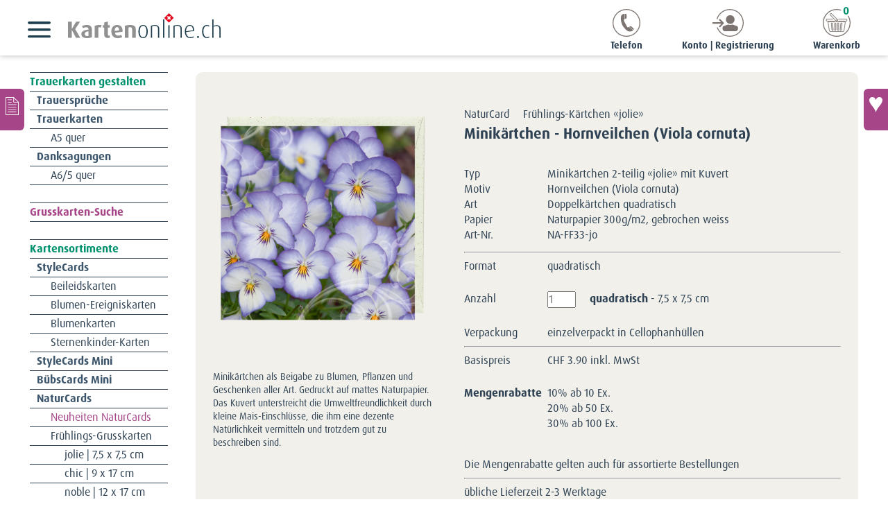

--- FILE ---
content_type: text/html; charset=UTF-8
request_url: https://kartenonline.ch/naturcards/fruehlings/grusskarten/jolie/minikartchen-hornveilchen-viola-cornuta-na-ff33.html
body_size: 33636
content:
<!DOCTYPE html>
<html lang="de">
<head>
<meta charset="UTF-8">
<title>NaturCard Frühlings-Kärtchen «jolie» Minikärtchen - Hornveilchen (Viola cornuta) - online kaufen</title>
<base href="https://kartenonline.ch/">
<meta name="robots" content="index,follow">
<meta name="description" content="Minikärtchen 2-teilig «jolie» mit Kuvert">
<meta name="generator" content="Contao Open Source CMS">
<link rel="canonical" href="https://kartenonline.ch/naturcards/fruehlings/grusskarten/jolie/minikartchen-hornveilchen-viola-cornuta-na-ff33.html">
<meta name="viewport" content="width=device-width,initial-scale=1.0">
<link rel="stylesheet" href="assets/contao/css/layout.min.css?v=e03c59c9"><link rel="stylesheet" href="assets/contao/css/responsive.min.css?v=e03c59c9"><link rel="stylesheet" href="assets/contao/css/reset.min.css?v=e03c59c9"><link rel="stylesheet" href="bundles/kartenonlinecarddesigner/editor.7b166746.css?v=143c558b"><link rel="stylesheet" href="system/modules/isotope/assets/css/isotope.min.css?v=895ac1a3" media="screen"><link rel="stylesheet" href="bundles/rocksolidcolumns/css/columns.css?v=cc8c62f1"><link rel="stylesheet" href="assets/colorbox/css/colorbox.min.css?v=83af8d5b"><link rel="stylesheet" href="assets/swipe/css/swipe.min.css?v=693e5985"><link rel="stylesheet" href="system/modules/mobile_menu/assets/css/mobile-menu.min.css?v=c2e22dce"><link rel="stylesheet" href="assets/css/files_scss_kartenonline.scss.css?v=2c73b9a9"><script src="assets/jquery/js/jquery.min.js?v=2e868dd8"></script><script src="bundles/kartenonlinecarddesigner/editor.57280fe4.js?v=143c558b"></script><script src="system/modules/isotope/assets/js/isotope.min.js?v=895ac1a3"></script><script src="system/modules/mobile_menu/assets/js/mobile-menu.jquery.min.js?v=c2e22dce"></script><link rel="apple-touch-icon" sizes="57x57" href="files/root/FAV.ico/apple-icon-57x57.png">
<link rel="apple-touch-icon" sizes="60x60" href="files/root/FAV.ico/apple-icon-60x60.png">
<link rel="apple-touch-icon" sizes="72x72" href="files/root/FAV.ico/apple-icon-72x72.png">
<link rel="apple-touch-icon" sizes="76x76" href="files/root/FAV.ico/apple-icon-76x76.png">
<link rel="apple-touch-icon" sizes="114x114" href="files/root/FAV.ico/apple-icon-114x114.png">
<link rel="apple-touch-icon" sizes="120x120" href="files/root/FAV.ico/apple-icon-120x120.png">
<link rel="apple-touch-icon" sizes="144x144" href="files/root/FAV.ico/apple-icon-144x144.png">
<link rel="apple-touch-icon" sizes="152x152" href="files/root/FAV.ico/apple-icon-152x152.png">
<link rel="apple-touch-icon" sizes="180x180" href="files/root/FAV.ico/apple-icon-180x180.png">
<link rel="icon" type="image/png" sizes="192x192"  href="files/root/FAV.ico/android-icon-192x192.png">
<link rel="icon" type="image/png" sizes="32x32" href="files/root/FAV.ico/favicon-32x32.png">
<link rel="icon" type="image/png" sizes="96x96" href="files/root/FAV.ico/favicon-96x96.png">
<link rel="icon" type="image/png" sizes="16x16" href="files/root/FAV.ico/favicon-16x16.png">
<link rel="manifest" href="files/root/FAV.ico/manifest.json">
<meta name="msapplication-TileColor" content="#ffffff">
<meta name="msapplication-TileImage" content="files/root/FAV.ico/ms-icon-144x144.png">
<meta name="theme-color" content="#ffffff">
<link rel="stylesheet" href="https://use.typekit.net/ust3dft.css">
<script>function phonepopup(){var phone=document.getElementById("myPopup");phone.classList.toggle("show")}</script>
<!-- Google Tag Manager -->
<script>(function(w,d,s,l,i){w[l]=w[l]||[];w[l].push({'gtm.start':new Date().getTime(),event:'gtm.js'});var f=d.getElementsByTagName(s)[0],j=d.createElement(s),dl=l!='dataLayer'?'&l='+l:'';j.async=!0;j.src='https://www.googletagmanager.com/gtm.js?id='+i+dl;f.parentNode.insertBefore(j,f)})(window,document,'script','dataLayer','GTM-T3RWXLK9')</script>
<!-- End Google Tag Manager -->
</head>
<body id="top" class="naturcards/fruehlings/grusskarten/jolie left-nav" itemscope itemtype="http://schema.org/WebPage">
<!-- Google Tag Manager (noscript) -->
<noscript><iframe src=https://www.googletagmanager.com/ns.html?id=GTM-T3RWXLK9
height="0" width="0" style="display:none;visibility:hidden"></iframe></noscript>
<!-- End Google Tag Manager (noscript) -->
<div id="wrapper">
<header id="header">
<div class="inside">
<div class="headerModule">
<div class="menu-Logo-Block">
<div class="mobileMenu">
<!-- indexer::stop -->
<div class="mod_mobile_menu block">
<div id="mobile-menu-6-trigger" class="mobile_menu_trigger">
<div id="mobile_trigger"><img src="/files/root/hamburger-button.svg" alt="Navigations Button"></div></div>
<div id="mobile-menu-6" class="mobile_menu">
<div class="inner">
<div class="mobilemenu">
<!-- indexer::stop -->
<nav class="mod_navigation block">
<h3>Trauerkarten gestalten</h3>
<a href="naturcards/fruehlings/grusskarten/jolie/minikartchen-hornveilchen-viola-cornuta-na-ff33.html#skipNavigation7" class="invisible">Navigation überspringen</a>
<ul class="level_1">
<li class="first"><a href="trauersprueche.html" title="Trauersprüche: Trauerspruch-Sammlung mit Suchfilter" class="first">Trauersprüche</a></li>
<li class="submenu"><a href="trauerkarten/a5-quer.html" title="Trauerkarten: individuelle Trauerkarten die das Herz berühren" class="submenu" aria-haspopup="true">Trauerkarten</a>
<ul class="level_2">
<li class="first last"><a href="trauerkarten/a5-quer.html" title="Trauerkarten: individuelle Trauerkarten die das Herz berühren" class="first last">A5 quer</a></li>
</ul>
</li>
<li class="submenu last"><a href="danksagungen/a6-5-quer.html" title="Danksagungen: stilvolle Danksagungen zeigen die Wertschätzung" class="submenu last" aria-haspopup="true">Danksagungen</a>
<ul class="level_2">
<li class="first last"><a href="danksagungen/a6-5-quer.html" title="Danksagungen: stilvolle Danksagungen zeigen die Wertschätzung" class="first last">A6/5 quer</a></li>
</ul>
</li>
</ul>
<span id="skipNavigation7" class="invisible"></span>
</nav>
<!-- indexer::continue -->
<!-- indexer::stop -->
<nav class="mod_customnav kartensuche block">
<a href="naturcards/fruehlings/grusskarten/jolie/minikartchen-hornveilchen-viola-cornuta-na-ff33.html#skipNavigation48" class="invisible">Navigation überspringen</a>
<ul class="level_1">
<li class="kartensortimente first last"><a href="grusskarten-suche.html" title="Grusskarten-Suche" class="kartensortimente first last">Grusskarten-Suche</a></li>
</ul>
<span id="skipNavigation48" class="invisible"></span>
</nav>
<!-- indexer::continue -->
<!-- indexer::stop -->
<nav class="mod_navigation kartensortimente block">
<h3>Kartensortimente</h3>
<a href="naturcards/fruehlings/grusskarten/jolie/minikartchen-hornveilchen-viola-cornuta-na-ff33.html#skipNavigation5" class="invisible">Navigation überspringen</a>
<ul class="level_1">
<li class="submenu stylecards first"><a href="stylecards/beileidskarten.html" title="StyleCards sind künstlerisch interpretierte Grusskarten, Blumenkarten und Ereigniskarten" class="submenu stylecards first" aria-haspopup="true">StyleCards</a>
<ul class="level_2">
<li class="kondolenzkarten zwei-formate first"><a href="stylecards/beileidskarten.html" title="StyleCard-Beileidskarten" class="kondolenzkarten zwei-formate first">Beileidskarten</a></li>
<li class="ereigniskarten zwei-formate"><a href="stylecards/blumen-ereigniskarten.html" title="StyleCard Blumen-Ereigniskarten" class="ereigniskarten zwei-formate">Blumen-Ereigniskarten</a></li>
<li class="blumenkarten zwei-formate"><a href="stylecards/blumenkarten.html" title="StyleCard-Blumenkarten" class="blumenkarten zwei-formate">Blumenkarten</a></li>
<li class="kondolenzkarten zwei-formate last"><a href="stylecards/sternenkinderkarten.html" title="Sternenkinder-Beileidskarten" class="kondolenzkarten zwei-formate last">Sternenkinder-Karten</a></li>
</ul>
</li>
<li class="stylecard-mini"><a href="stylecards-mini.html" title="StyleCards im Miniformat 7,5x7,5 cm" class="stylecard-mini">StyleCards Mini</a></li>
<li class="stylecard-mini"><a href="buebscards-mini.html" title="BübsCards im Miniformat 7,5x7,5 cm" class="stylecard-mini">BübsCards Mini</a></li>
<li class="submenu trail"><a href="naturcards/neuheiten-naturcards.html" title="NaturCards gibt es für jede Jahreszeit mit authentischen Motiven direkt aus der Natur" class="submenu trail" aria-haspopup="true">NaturCards</a>
<ul class="level_2">
<li class="naturkarten zwei-formate neuheiten first"><a href="naturcards/neuheiten-naturcards.html" title="NaturCard-Neuheiten" class="naturkarten zwei-formate neuheiten first">Neuheiten NaturCards</a></li>
<li class="submenu trail"><a href="naturcards/fruehlings/grusskarten/jolie.html" title="NaturCard Frühlingskarten - saisonal, natürlich und in 3 beliebten Formaten" class="submenu trail" aria-haspopup="true">Frühlings-Grusskarten</a>
<ul class="level_3">
<li class="trail sibling first"><a href="naturcards/fruehlings/grusskarten/jolie.html" title="NaturCards: Frühlings-Grusskarten im Format 7,5x7,5 cm «jolie»" class="trail sibling first">jolie   | 7,5 x 7,5 cm</a></li>
<li class="sibling"><a href="naturcards/fruehlings-grusskarten/chic.html" title="NaturCards: Frühlings-Grusskarten im Format 9x17 cm «chic»" class="sibling">chic | 9 x 17 cm</a></li>
<li class="sibling last"><a href="naturcards/fruehlings-grusskarten/noble.html" title="NaturCards: Frühlings-Grusskarten im klassischen Format 12x17 cm «noble»" class="sibling last">noble | 12 x 17 cm</a></li>
</ul>
</li>
<li><a href="naturcards/sommer-grusskarten/jolie.html" title="NaturCard Sommer-Grusskarten - saisonal, natürlich und in 3 beliebten Formaten">Sommer-Grusskarten</a></li>
<li><a href="naturcards/herbst-grusskarten/jolie.html" title="NaturCard Herbst-Grusskarten - saisonal, natürlich und in 3 beliebten Formaten">Herbst-Grusskarten</a></li>
<li><a href="naturcards/weihnachtskarten/noble.html" title="NaturCard Weihnachtskarten - saisonal, natürlich und in 4 beliebten Formaten">Adventskarten</a></li>
<li><a href="naturcards/winter-grusskarten/noble.html" title="NaturCard Winterkarten - saisonal, natürlich und in 4 beliebten Formaten">Winterkarten</a></li>
<li><a href="naturcards/tierkarten.html" title="NaturCards: Geschenkkarten mit Tiermotiven im klassischen Format 12x17 cm «noble»">Tierkarten</a></li>
<li><a href="naturcards/ereigniskarten.html" title="Ereigniskarten">Ereigniskarten</a></li>
<li class="last"><a href="naturcards/kondolenzkarten/noble.html" title="NaturCard Kondolenzkarten – anmutige Motive für eine stilvolle Anteilnahme" class="last">Kondolenzkarten</a></li>
</ul>
</li>
<li><a href="tier-trauerkarten.html" title="Tier-Trauerkarten">Tier-Trauerkarten</a></li>
<li class="submenu last"><a href="svizzercards/rapperswil/serie-postkarten.html" title="SvizzerCards" class="submenu last" aria-haspopup="true">SvizzerCards</a>
<ul class="level_2">
<li class="first"><a href="svizzercards/rapperswil/serie-postkarten.html" title="Rapperswil" class="first">Rapperswil</a></li>
<li class="last"><a href="svizzercards/gruyere/b6-quer.html" title="Gruyère" class="last">Gruyère</a></li>
</ul>
</li>
</ul>
<span id="skipNavigation5" class="invisible"></span>
</nav>
<!-- indexer::continue -->
<!-- indexer::stop -->
<nav class="mod_navigation nav-blumenkalender block">
<a href="naturcards/fruehlings/grusskarten/jolie/minikartchen-hornveilchen-viola-cornuta-na-ff33.html#skipNavigation42" class="invisible">Navigation überspringen</a>
<ul class="level_1">
<li class="submenu first last"><a href="blumenkalender.html" title="Blumenkalender 2026" class="submenu first last" aria-haspopup="true">Blumenkalender 2026</a>
<ul class="level_2">
<li class="first"><a href="blumenkalender/karten-geschenkbox.html" title="Kalenderkarten-Geschenkbox" class="first">Kalenderbilder-Karten-Geschenkbox</a></li>
<li class="last"><a href="blumenkalender/fotokalender-rueckblick.html" title="Fotokalender Rückblick" class="last">Fotokalender Rückblick</a></li>
</ul>
</li>
</ul>
<span id="skipNavigation42" class="invisible"></span>
</nav>
<!-- indexer::continue -->
</div>    </div>
</div>
<script>(function($){$('#mobile-menu-6').mobileMenu({'animation':!0,'animationSpeed':500,'breakPoint':5800,'offCanvas':!1,'overlay':!1,'disableNavigation':!0,'parentTogglers':!1,'closeOnLinkClick':!1,'keepInPlace':!1,'position':'left','trigger':$('#mobile-menu-6-trigger')})})(jQuery)</script>
</div>
<!-- indexer::continue -->
</div>
<div class="logo">
<div class="ce_image block">
<figure class="image_container">
<a href="kartenonline.html">
<img src="files/root/Logo_kartenonline.svg" alt="Logo Kartenonline">
</a>
</figure>
</div>
</div>
</div>
<!--
<div class="Rohner-Icon">
&#123;&#123;insert_content::6&#125;&#125;
</div>
-->
<div class="shop-language-Block">
<div class="phone" onclick="phonepopup()">
<div class="ce_image phone-icon block">
<figure class="image_container">
<img src="assets/images/d/Telefon-26f37899.svg" width="40" height="40" alt="Telefon 055 290 22 88" title="Telefon 055 290 22 88">
</figure>
</div>
<!-- Inhaltselement   /allgemeine Daten/Telefon Heade -->
<!--   <span class="popupcontent" id="myPopup">&#123;&#123;insert_content::2530&#125;&#125;</span>   -->
<span class="popupcontent" id="myPopup">
<div class="ce_text block">
<p>Haben Sie Fragen zu unserem Angebot? Können wir Ihnen helfen?<br><br>Wir sind gerne für Sie da!<br><br>Montag-Freitag</p>
<table style="border-collapse: collapse; width: 80px;" border="0" cellspacing="0" cellpadding="0">
<tbody>
<tr>
<td style="width: 33.3807px; text-align: center;">08.00</td>
<td style="width: 9.11932px; text-align: center;">-</td>
<td style="width: 33.8636px;">12.00</td>
</tr>
<tr>
<td style="width: 33.3807px;">14.00</td>
<td style="width: 9.11932px; text-align: center;">-</td>
<td style="width: 33.8636px;">17.00</td>
</tr>
</tbody>
</table>
<p>Telefon: 055 290 22 88<br><br>Mail: <a href="&#109;&#97;&#105;&#108;&#116;&#111;&#58;&#105;&#x6E;&#102;&#x6F;&#64;&#x6B;&#97;&#x72;&#116;&#x65;&#110;&#x6F;&#110;&#x6C;&#105;&#x6E;&#101;&#x2E;&#99;&#x68;">&#105;&#x6E;&#102;&#x6F;&#64;&#x6B;&#97;&#x72;&#116;&#x65;&#110;&#x6F;&#110;&#x6C;&#105;&#x6E;&#101;&#x2E;&#99;&#x68;</a></p>
</div>
</span>     <!-- Inhaltselement   /allgemeine Daten/	popUp-Telefon -->
<div class="ce_text meta-text block">
<p><strong>Telefon</strong></p>
</div>
<!-- Inhaltselement   /allgemeine Daten/Telefon Heade - Text -->
</div>
<div class="header-login">
<!-- Modul  Nav: meinKonto -->
<div class="ce_image block">
<figure class="image_container">
<a href="kasse-direkt.html" title="Konto - Registierung">
<img src="assets/images/a/Members-0546c25b.svg" width="45" height="40" alt="Konto - Registierung">
</a>
</figure>
</div>
<!-- Inhaltselement   /allgemeine Daten/Login Header -->
<div class="ce_text meta-text block">
<p><strong>Konto | Registrierung</strong></p>
</div>
<!-- Inhaltselement   /allgemeine Daten/Login Header -->
</div>
<div class="warenkorb">
<div class="cart-icon">
<div class="ce_image warenkorb-icon block">
<figure class="image_container">
<a href="warenkorb.html" title="zum Warenkorb">
<img src="assets/images/6/warenkorb-94c06d72.svg" width="40" height="40" alt="zum Warenkorb">
</a>
</figure>
</div>
<!-- Inhaltselement   /allgemeine Daten/Shop-Heade-Icons -->
<div class="ce_text meta-text block">
<p><strong>Warenkorb</strong></p>
</div>
<!-- Inhaltselement   /allgemeine Daten/Shop Heade - Text -->
</div>
<div class="cart-anzahl">
0
</div>
</div>
</div>
</div>            </div>
</header>
<div class="custom">
<div id="search">
<div class="inside">
<div class="button-search">
<div class="suchfeld">
<div class="ce_form block">
<form action="suchresultate.html" method="get" enctype="application/x-www-form-urlencoded">
<div class="formbody">
<div class="widget widget-text mandatory">
<input type="text" name="keywords" id="ctrl_1" class="text mandatory" value="" required="" placeholder="Suche">
</div>
<div class="widget widget-submit lupe">
<input type="image" src="files/root/Lupe_pos.svg" id="ctrl_2" class="submit lupe" title="Suchen" alt="Suchen">
</div>
</div>
</form>
</div>
</div>
</div>  </div>
</div>
<div id="gestaltungstool">
<div class="inside">
<!-- indexer::stop -->
<div class="mod_card_designer_user_design_list block">
<div id="card-designer-design-list" data-list-uri="/card-designer/kartenonline/designs"></div>
</div>
<!-- indexer::continue -->
<!-- indexer::stop -->
<div class="mod_card_designer_proverb_bookmarks block">
<div id="card-designer-proverbs" data-list-uri="/trauersprueche.html"></div>
</div>
<!-- indexer::continue -->
</div>
</div>
</div>
<div id="container">
<div class="inside">
<main id="main">
<div class="inside">
<!-- indexer::stop -->
<div class="mod_breadcrumb block">
<ul itemprop="breadcrumb" itemscope itemtype="http://schema.org/BreadcrumbList">
<li class="home"><a href="./"><img src="/files/root/home.svg"></a></li>
<li class="first" itemscope itemtype="http://schema.org/ListItem" itemprop="itemListElement"><a href="./" title="kartenonline" itemprop="item"><span itemprop="name">kartenonline</span></a><meta itemprop="position" content="1"></li>
<li itemscope itemtype="http://schema.org/ListItem" itemprop="itemListElement"><a href="kartensortimente/grusskarten-suche.html" title="Grusskarten-Sortimente: Sortimentsübersicht und Suchfilter" itemprop="item"><span itemprop="name">Kartensortimente</span></a><meta itemprop="position" content="2"></li>
<li itemscope itemtype="http://schema.org/ListItem" itemprop="itemListElement"><a href="naturcards/neuheiten-naturcards.html" title="NaturCards gibt es für jede Jahreszeit mit authentischen Motiven direkt aus der Natur" itemprop="item"><span itemprop="name">NaturCards</span></a><meta itemprop="position" content="3"></li>
<li itemscope itemtype="http://schema.org/ListItem" itemprop="itemListElement"><a href="naturcards/fruehlings/grusskarten/jolie.html" title="NaturCard Frühlingskarten - saisonal, natürlich und in 3 beliebten Formaten" itemprop="item"><span itemprop="name">Frühlings-Grusskarten</span></a><meta itemprop="position" content="4"></li>
<li itemscope itemtype="http://schema.org/ListItem" itemprop="itemListElement"><a href="naturcards/fruehlings/grusskarten/jolie.html" title="NaturCards: Frühlings-Grusskarten im Format 7,5x7,5 cm «jolie»" itemprop="item"><span itemprop="name">jolie   | 7,5 x 7,5 cm</span></a><meta itemprop="position" content="5"></li>
<li class="active last">Minikärtchen - Hornveilchen (Viola cornuta)</li>
</ul>
</div>
<!-- indexer::continue -->
<div class="mod_article block" id="article-134">
<div class="inside">
<div class="mod_iso_productreader block">
<div class="product active">
<form id="fmd18_product_33" name="iso382399032" method="post" enctype="application/x-www-form-urlencoded">
<div class="formbody" itemscope itemtype="http://schema.org/Product">
<input type="hidden" name="FORM_SUBMIT" value="fmd18_product_33">
<input type="hidden" name="REQUEST_TOKEN" value="">
<input type="hidden" name="AJAX_PRODUCT" value="33">
<input type="hidden" name="AJAX_MODULE" value="18">
<!-- EDIT FROM HERE -->
<div class="details">
<div class="linke-spalte">
<div class="bilder">
<figure class="image_container">
<img src="assets/images/2/NaturCard_Fruehling_NA-FF33-jo_Hornveilchen-77498322-549880b8.png" srcset="assets/images/1/NaturCard_Fruehling_NA-FF33-jo_Hornveilchen-77498322.png 1x, assets/images/f/NaturCard_Fruehling_NA-FF33-jo_Hornveilchen-ba671f97.png 1.501x, assets/images/5/NaturCard_Fruehling_NA-FF33-jo_Hornveilchen-4572c790.png 2x" width="435" height="435" alt="">
</figure>
</div>
<div class="spruch">
<ul>
<li></li>
</ul>
</div>
<div class="beschreibung">
<div class="description"
itemprop="description"><p>Minikärtchen als Beigabe zu Blumen, Pflanzen und Geschenken aller Art. Gedruckt auf mattes Naturpapier. Das Kuvert unterstreicht die Umweltfreundlichkeit durch kleine Mais-Einschlüsse, die ihm eine dezente Natürlichkeit vermitteln und trotzdem gut zu beschreiben sind.</p></div>
</div>
</div>
<div class="rechte-spalte">
<div class="titelblock">
<div class="zwei-spaltig">
<h4 itemprop="kategorie">NaturCard</h4>
<h4 itemprop="serie">Frühlings-Kärtchen «jolie»</h4>
</div>
<h1 itemprop="name">Minikärtchen - Hornveilchen (Viola cornuta)</h1>
</div>
<div class="product-info">
<div class="zwei-spaltig">
<div class="label">Typ</div>
<div class="typ" itemprop="typ">Minikärtchen 2-teilig «jolie» mit Kuvert</div>
</div>
<div class="zwei-spaltig">
<div class="label">Motiv</div>
<h2><div class="motiv" itemprop="motiv">Hornveilchen (Viola cornuta)</div></h2>
</div>
<div class="zwei-spaltig">
<div class="label">Art</div>
<div class="typ" itemprop="typ">Doppelkärtchen quadratisch</div>
</div>
<div class="zwei-spaltig">
<div class="label">Papier</div>
<div class="typ" itemprop="typ">Naturpapier 300g/m2, gebrochen weiss</div>
</div>
<div class="zwei-spaltig">
<div class="label">Art-Nr.</div>
<div class="sku" itemprop="sku">NA-FF33-jo</div>
</div>
</div>
<hr>
<div class="submit_container">
<div class="menge">
<div class="format">
<div class="zwei-spaltig">
<div class="label">Format</div>
quadratisch                                </div>
</div>
<div class="quantity_container zwei-spaltig">
<label for="quantity_requested_33">Anzahl                                        </label> <input type="text" class="text"
id="quantity_requested_33"
name="quantity_requested"
placeholder="1"
value=""
maxlength="10"><span
class="format-display">quadratisch</span>&nbsp;<span
class="size"> - 7,5 x 7,5 cm</span>
</div>
<div class="verpackung">
<div class="zwei-spaltig">
<div class="label">Verpackung</div>
einzelverpackt in Cellophanhüllen                                </div>
</div>
</div>
<hr>
<div class="preis-group">
<div class="preis zwei-spaltig">
<div class="label">Basispreis</div>
<div class="basispreis">
<div class="offer" itemprop="offers" itemscope
itemtype="http://schema.org/Offer">
<meta itemprop="priceCurrency"
content="CHF">
<div class="price" itemprop="price"
content="3.9"><span class="currency">CHF</span>&nbsp;3.90                                                inkl. MwSt
</div>                                        </div>
</div>
</div>
<div class="inside">
<!-- indexer::stop -->
<div class="rabatte zwei-spaltig">
<div class="label">Mengenrabatte</div>
<ul>
<li>10% ab 10 Ex.</li>
<li>20% ab 50 Ex.</li>
<li>30% ab 100 Ex.</li>
</ul>
</div>
<span class="rabattinfo">Die Mengenrabatte gelten auch für assortierte Bestellungen</span><!-- indexer::continue -->
</div>
</div>
<hr>
<div class="lieferzeit">&uuml;bliche Lieferzeit 2-3 Werktage</div>
<div class="w-korb-button">
<input type="submit" name="add_to_cart" class="submit add_to_cart " value="In den Warenkorb">
</div>
</div>
</div>
</div>
</div>
</form></div>
<!-- indexer::stop -->
<p class="back"><a href="javascript:history.go(-1)" title="Zurück">Zurück</a></p>
<!-- indexer::continue -->
</div>
</div>
</div>
</div>
</main>
<aside id="left">
<div class="inside">
<!-- indexer::stop -->
<nav class="mod_navigation block">
<h3>Trauerkarten gestalten</h3>
<a href="naturcards/fruehlings/grusskarten/jolie/minikartchen-hornveilchen-viola-cornuta-na-ff33.html#skipNavigation7" class="invisible">Navigation überspringen</a>
<ul class="level_1">
<li class="first"><a href="trauersprueche.html" title="Trauersprüche: Trauerspruch-Sammlung mit Suchfilter" class="first">Trauersprüche</a></li>
<li class="submenu"><a href="trauerkarten/a5-quer.html" title="Trauerkarten: individuelle Trauerkarten die das Herz berühren" class="submenu" aria-haspopup="true">Trauerkarten</a>
<ul class="level_2">
<li class="first last"><a href="trauerkarten/a5-quer.html" title="Trauerkarten: individuelle Trauerkarten die das Herz berühren" class="first last">A5 quer</a></li>
</ul>
</li>
<li class="submenu last"><a href="danksagungen/a6-5-quer.html" title="Danksagungen: stilvolle Danksagungen zeigen die Wertschätzung" class="submenu last" aria-haspopup="true">Danksagungen</a>
<ul class="level_2">
<li class="first last"><a href="danksagungen/a6-5-quer.html" title="Danksagungen: stilvolle Danksagungen zeigen die Wertschätzung" class="first last">A6/5 quer</a></li>
</ul>
</li>
</ul>
<span id="skipNavigation7" class="invisible"></span>
</nav>
<!-- indexer::continue -->
<!-- indexer::stop -->
<nav class="mod_customnav kartensuche block">
<a href="naturcards/fruehlings/grusskarten/jolie/minikartchen-hornveilchen-viola-cornuta-na-ff33.html#skipNavigation48" class="invisible">Navigation überspringen</a>
<ul class="level_1">
<li class="kartensortimente first last"><a href="grusskarten-suche.html" title="Grusskarten-Suche" class="kartensortimente first last">Grusskarten-Suche</a></li>
</ul>
<span id="skipNavigation48" class="invisible"></span>
</nav>
<!-- indexer::continue -->
<!-- indexer::stop -->
<nav class="mod_navigation kartensortimente block">
<h3>Kartensortimente</h3>
<a href="naturcards/fruehlings/grusskarten/jolie/minikartchen-hornveilchen-viola-cornuta-na-ff33.html#skipNavigation5" class="invisible">Navigation überspringen</a>
<ul class="level_1">
<li class="submenu stylecards first"><a href="stylecards/beileidskarten.html" title="StyleCards sind künstlerisch interpretierte Grusskarten, Blumenkarten und Ereigniskarten" class="submenu stylecards first" aria-haspopup="true">StyleCards</a>
<ul class="level_2">
<li class="kondolenzkarten zwei-formate first"><a href="stylecards/beileidskarten.html" title="StyleCard-Beileidskarten" class="kondolenzkarten zwei-formate first">Beileidskarten</a></li>
<li class="ereigniskarten zwei-formate"><a href="stylecards/blumen-ereigniskarten.html" title="StyleCard Blumen-Ereigniskarten" class="ereigniskarten zwei-formate">Blumen-Ereigniskarten</a></li>
<li class="blumenkarten zwei-formate"><a href="stylecards/blumenkarten.html" title="StyleCard-Blumenkarten" class="blumenkarten zwei-formate">Blumenkarten</a></li>
<li class="kondolenzkarten zwei-formate last"><a href="stylecards/sternenkinderkarten.html" title="Sternenkinder-Beileidskarten" class="kondolenzkarten zwei-formate last">Sternenkinder-Karten</a></li>
</ul>
</li>
<li class="stylecard-mini"><a href="stylecards-mini.html" title="StyleCards im Miniformat 7,5x7,5 cm" class="stylecard-mini">StyleCards Mini</a></li>
<li class="stylecard-mini"><a href="buebscards-mini.html" title="BübsCards im Miniformat 7,5x7,5 cm" class="stylecard-mini">BübsCards Mini</a></li>
<li class="submenu trail"><a href="naturcards/neuheiten-naturcards.html" title="NaturCards gibt es für jede Jahreszeit mit authentischen Motiven direkt aus der Natur" class="submenu trail" aria-haspopup="true">NaturCards</a>
<ul class="level_2">
<li class="naturkarten zwei-formate neuheiten first"><a href="naturcards/neuheiten-naturcards.html" title="NaturCard-Neuheiten" class="naturkarten zwei-formate neuheiten first">Neuheiten NaturCards</a></li>
<li class="submenu trail"><a href="naturcards/fruehlings/grusskarten/jolie.html" title="NaturCard Frühlingskarten - saisonal, natürlich und in 3 beliebten Formaten" class="submenu trail" aria-haspopup="true">Frühlings-Grusskarten</a>
<ul class="level_3">
<li class="trail sibling first"><a href="naturcards/fruehlings/grusskarten/jolie.html" title="NaturCards: Frühlings-Grusskarten im Format 7,5x7,5 cm «jolie»" class="trail sibling first">jolie   | 7,5 x 7,5 cm</a></li>
<li class="sibling"><a href="naturcards/fruehlings-grusskarten/chic.html" title="NaturCards: Frühlings-Grusskarten im Format 9x17 cm «chic»" class="sibling">chic | 9 x 17 cm</a></li>
<li class="sibling last"><a href="naturcards/fruehlings-grusskarten/noble.html" title="NaturCards: Frühlings-Grusskarten im klassischen Format 12x17 cm «noble»" class="sibling last">noble | 12 x 17 cm</a></li>
</ul>
</li>
<li><a href="naturcards/sommer-grusskarten/jolie.html" title="NaturCard Sommer-Grusskarten - saisonal, natürlich und in 3 beliebten Formaten">Sommer-Grusskarten</a></li>
<li><a href="naturcards/herbst-grusskarten/jolie.html" title="NaturCard Herbst-Grusskarten - saisonal, natürlich und in 3 beliebten Formaten">Herbst-Grusskarten</a></li>
<li><a href="naturcards/weihnachtskarten/noble.html" title="NaturCard Weihnachtskarten - saisonal, natürlich und in 4 beliebten Formaten">Adventskarten</a></li>
<li><a href="naturcards/winter-grusskarten/noble.html" title="NaturCard Winterkarten - saisonal, natürlich und in 4 beliebten Formaten">Winterkarten</a></li>
<li><a href="naturcards/tierkarten.html" title="NaturCards: Geschenkkarten mit Tiermotiven im klassischen Format 12x17 cm «noble»">Tierkarten</a></li>
<li><a href="naturcards/ereigniskarten.html" title="Ereigniskarten">Ereigniskarten</a></li>
<li class="last"><a href="naturcards/kondolenzkarten/noble.html" title="NaturCard Kondolenzkarten – anmutige Motive für eine stilvolle Anteilnahme" class="last">Kondolenzkarten</a></li>
</ul>
</li>
<li><a href="tier-trauerkarten.html" title="Tier-Trauerkarten">Tier-Trauerkarten</a></li>
<li class="submenu last"><a href="svizzercards/rapperswil/serie-postkarten.html" title="SvizzerCards" class="submenu last" aria-haspopup="true">SvizzerCards</a>
<ul class="level_2">
<li class="first"><a href="svizzercards/rapperswil/serie-postkarten.html" title="Rapperswil" class="first">Rapperswil</a></li>
<li class="last"><a href="svizzercards/gruyere/b6-quer.html" title="Gruyère" class="last">Gruyère</a></li>
</ul>
</li>
</ul>
<span id="skipNavigation5" class="invisible"></span>
</nav>
<!-- indexer::continue -->
<!-- indexer::stop -->
<nav class="mod_navigation nav-blumenkalender block">
<a href="naturcards/fruehlings/grusskarten/jolie/minikartchen-hornveilchen-viola-cornuta-na-ff33.html#skipNavigation42" class="invisible">Navigation überspringen</a>
<ul class="level_1">
<li class="submenu first last"><a href="blumenkalender.html" title="Blumenkalender 2026" class="submenu first last" aria-haspopup="true">Blumenkalender 2026</a>
<ul class="level_2">
<li class="first"><a href="blumenkalender/karten-geschenkbox.html" title="Kalenderkarten-Geschenkbox" class="first">Kalenderbilder-Karten-Geschenkbox</a></li>
<li class="last"><a href="blumenkalender/fotokalender-rueckblick.html" title="Fotokalender Rückblick" class="last">Fotokalender Rückblick</a></li>
</ul>
</li>
</ul>
<span id="skipNavigation42" class="invisible"></span>
</nav>
<!-- indexer::continue -->
</div>
</aside>
</div>
</div>
<footer id="footer">
<div class="inside">
<div class="footerModule">
<div class="logos">
<div class="Rohner-Icon">
<div class="ce_image block">
<figure class="image_container">
<a href="kartenonline.html">
<img src="files/root/Logo_Agentur%20Rohner_Blatt_negative.svg" alt="Logo Agentur Rohner">
</a>
</figure>
</div>
</div>
<div class="logo-Kartenonline">
<div class="ce_image block">
<figure class="image_container">
<a href="kartenonline.html">
<img src="files/root/Logo_kartenonline_neg.svg" alt="Logo Kartenonline">
</a>
</figure>
</div>
</div>
</div>
<div class="info-Block">
<div class="versprechen">
<div class="ce_text block">
<h3>Unser Versprechen</h3>
<ul>
<li>top Qualität</li>
<li>schnelle Lieferung</li>
<li>100 % Schweiz</li>
</ul>
</div>
</div>
<div class="wissenswertes">
<div class="ce_text block">
<h3>Wissenswertes</h3>
<p><a href="impressum.html">Impressum</a><br><a href="agb.html">AGB</a></p>
</div>
</div>
<div class="kontakt">
<div class="ce_text block">
<h3>Kontakt</h3>
<p>kartenonline.ch | CH-8730 Uznach<br>Telefon 055 290 22 88<br><a href="&#109;&#97;&#105;&#108;&#116;&#111;&#58;&#105;&#x6E;&#102;&#x6F;&#64;&#x6B;&#97;&#x72;&#116;&#x65;&#110;&#x6F;&#110;&#x6C;&#105;&#x6E;&#101;&#x2E;&#99;&#x68;">&#105;&#x6E;&#102;&#x6F;&#64;&#x6B;&#97;&#x72;&#116;&#x65;&#110;&#x6F;&#110;&#x6C;&#105;&#x6E;&#101;&#x2E;&#99;&#x68;</a></p>
</div>
</div>
</div>
</div>            </div>
</footer>
</div>
<script src="assets/colorbox/js/colorbox.min.js?v=1.6.4.2"></script>
<script>jQuery(function($){$('a[data-lightbox]').map(function(){$(this).colorbox({loop:!1,rel:$(this).attr('data-lightbox'),maxWidth:'95%',maxHeight:'95%'})})})</script>
<script src="assets/jquery-ui/js/jquery-ui.min.js?v=1.13.2"></script>
<script>jQuery(function($){$(document).accordion({heightStyle:'content',header:'.toggler',collapsible:!1,active:!1,create:function(event,ui){ui.header.addClass('active');$('.toggler').attr('tabindex',0)},activate:function(event,ui){ui.newHeader.addClass('active');ui.oldHeader.removeClass('active');$('.toggler').attr('tabindex',0)}})})</script>
<script src="assets/swipe/js/swipe.min.js?v=2.2.2"></script>
<script>(function(){var e=document.querySelectorAll('.content-slider, .slider-control'),c,i;for(i=0;i<e.length;i+=2){c=e[i].getAttribute('data-config').split(',');new Swipe(e[i],{'auto':parseInt(c[0]),'speed':parseInt(c[1]),'startSlide':parseInt(c[2]),'continuous':parseInt(c[3]),'menu':e[i+1]})}})()</script>
<script type="application/ld+json">
[
    {
        "@context": "https:\/\/schema.org",
        "@graph": [
            {
                "@type": "WebPage"
            }
        ]
    },
    {
        "@context": "https:\/\/schema.contao.org",
        "@graph": [
            {
                "@type": "Page",
                "fePreview": false,
                "groups": [],
                "noSearch": false,
                "pageId": 34,
                "protected": false,
                "title": "NaturCard Frühlings-Kärtchen «jolie» Minikärtchen - Hornveilchen (Viola cornuta) - online kaufen"
            }
        ]
    }
]
</script><script>IsotopeProducts.setLoadMessage('Lade Produktdaten ...');IsotopeProducts.attach(JSON.parse('[{"formId":"fmd18_product_33","attributes":[]},{"formId":"fmd18_product_33","attributes":[]}]'))</script></body>
</html>

--- FILE ---
content_type: text/css
request_url: https://kartenonline.ch/bundles/kartenonlinecarddesigner/editor.7b166746.css?v=143c558b
body_size: 46661
content:
.card-designer-design-list{background:#efe3ef;height:85vh;left:0;max-height:85vh;min-height:60vh;position:fixed;top:15vh;transition:background-color .3s;width:330px;z-index:9999}.card-designer-design-list__closed{transform:translateX(-100%);transition:.5s ease-out}.card-designer-design-list__open{transform:translateX(0);transition:.5s ease-in}.card-designer-design-list__toggle{background-color:#a64587;border:none;border-bottom-right-radius:.4rem;border-top-right-radius:.4rem;cursor:pointer;display:block;height:60px;padding:12px 8px 8px;position:absolute;right:-35px;top:20px;width:35px}.card-designer-design-list__icon{background-image:url("[data-uri]");background-repeat:no-repeat;display:inline-block;height:100%;width:100%}.card-designer-design-list__header{background:#a64587;border-radius:.3rem;color:#fff;margin-bottom:1rem;margin-left:1.5rem;margin-right:2.5rem;padding:.2rem 1.5rem}.card-designer-design-list__headline{font-size:1.2em;font-weight:700;margin:0;padding:.2rem 0;text-align:center}.card-designer-design-list__description{background:#e0cae0;border-bottom:1px solid #000;border-top:1px solid #000;hyphens:auto;margin-left:1.5rem;margin-right:2.5rem;padding:1rem 1.5rem;text-align:justify}.card-designer-design-list__close-btn{background:none;border:none;cursor:pointer;display:block;font-size:3rem;font-weight:400;margin:0 auto 0 0}.card-designer-design-list__body{height:85vh}.card-designer-design-list__container{height:calc(85vh - 320px);overflow-y:auto}.card-designer-design-list__no-items{margin-bottom:10px;margin-top:10px;padding-left:1.5rem;padding-right:2.5rem;text-align:center}.card-designer-design-list__items{list-style-type:none;margin:0;padding:0}.card-designer-design-list__item{border-bottom:1px solid #000;box-sizing:border-box;margin-left:1.5rem;margin-right:2.5rem;padding:1rem .4rem;position:relative;text-align:center;user-select:none}.card-designer-design-list__design-wrapper{text-align:center;width:253px}.card-designer-design-list__design-wrapper .product{display:block;font-weight:700;margin-bottom:5px}.card-designer-design-list__design-wrapper .image{display:block;margin:0 auto}.card-designer-design-list__design-wrapper .edit{display:block;margin-top:10px}.card-designer-design-list__design-wrapper .edit a{background:#00926e;border-radius:.3rem;color:#fff;font-weight:700;padding:.2rem 1.5rem;text-decoration:none}.card-designer-design-list__design-wrapper .edit a:hover{background:#597e9e}.card-designer-design-list__btn--remove{background:#1f3e4e;border:none;border-radius:.4rem;color:#fff;cursor:pointer;font-size:1.2rem;height:1.5rem;line-height:1.5rem;position:absolute;right:-2rem;top:calc(50% - .75rem);transition:background-color .3s;width:1.5rem}.card-designer-design-list__btn--remove:hover{background:#000}.slider-target,.slider-target *{-webkit-touch-callout:none;-webkit-tap-highlight-color:rgba(0,0,0,0);box-sizing:border-box;touch-action:none;-webkit-user-select:none;-ms-user-select:none;-moz-user-select:none;user-select:none}.slider-target{position:relative}.slider-base,.slider-connects{height:100%;position:relative;width:100%;z-index:1}.slider-connects{overflow:hidden;z-index:0}.slider-connect,.slider-origin{height:100%;position:absolute;right:0;top:0;-ms-transform-origin:0 0;-webkit-transform-origin:0 0;transform-origin:0 0;-webkit-transform-style:preserve-3d;transform-style:flat;width:100%;will-change:transform;z-index:1}.slider-txt-dir-rtl.slider-horizontal .slider-origin{left:0;right:auto}.slider-vertical .slider-origin{top:-100%;width:0}.slider-horizontal .slider-origin{height:0}.slider-handle{-webkit-backface-visibility:hidden;backface-visibility:hidden;position:absolute}.slider-touch-area{height:100%;width:100%}.slider-state-tap .slider-connect,.slider-state-tap .slider-origin{transition:transform .3s}.slider-state-drag *{cursor:inherit!important}.slider-tooltip-drag .slider-tooltip,.slider-tooltip-focus .slider-tooltip{display:none!important}.slider-tooltip-drag .slider-active .slider-tooltip,.slider-tooltip-drag.slider-state-drag .slider-tooltip:not(.slider-tooltip-hidden),.slider-tooltip-focus.slider-focused .slider-tooltip:not(.slider-tooltip-hidden){display:block!important}.slider-horizontal{height:var(--slider-height,6px)}.slider-horizontal .slider-handle{height:var(--slider-handle-height,16px);right:calc(var(--slider-handle-width, 16px)/2*-1);top:calc(var(--slider-handle-height, 16px)/2*-1 - var(--slider-height, 6px)/2*-1 - 1px);width:var(--slider-handle-width,16px)}.slider-vertical{height:var(--slider-vertical-height,300px);width:var(--slider-height,6px)}.slider-vertical .slider-handle{bottom:calc(var(--slider-handle-width, 16px)/2*-1);height:var(--slider-handle-width,16px);right:calc(var(--slider-handle-height, 16px)/2*-1 - var(--slider-height, 6px)/2*-1 - 1px);width:var(--slider-handle-height,16px)}.slider-txt-dir-rtl.slider-horizontal .slider-handle{left:calc(var(--slider-handle-width, 16px)/2*-1);right:auto}.slider-base{background-color:var(--slider-bg,#d1d5db)}.slider-base,.slider-connects{border-radius:var(--slider-radius,9999px)}.slider-connect{background:var(--slider-connect-bg,#10b981);cursor:pointer}.slider-draggable{cursor:ew-resize}.slider-vertical .slider-draggable{cursor:ns-resize}.slider-handle{background:var(--slider-handle-bg,#fff);border:var(--slider-handle-border,0);border-radius:var(--slider-handle-radius,9999px);box-shadow:var(--slider-handle-shadow,.5px .5px 2px 1px rgba(0,0,0,.32));cursor:-webkit-grab;cursor:grab;height:var(--slider-handle-height,16px);width:var(--slider-handle-width,16px)}.slider-handle:focus{box-shadow:0 0 0 var(--slider-handle-ring-width,3px) var(--slider-handle-ring-color,#10b98130),var(--slider-handle-shadow,.5px .5px 2px 1px rgba(0,0,0,.32));outline:none}.slider-active{box-shadow:var(--slider-handle-shadow-active,.5px .5px 2px 1px rgba(0,0,0,.42));cursor:-webkit-grabbing;cursor:grabbing}[disabled] .slider-connect{background:var(--slider-connect-bg-disabled,#9ca3af)}[disabled] .slider-handle,[disabled].slider-handle,[disabled].slider-target{cursor:not-allowed}[disabled] .slider-tooltip{background:var(--slider-tooltip-bg-disabled,#9ca3af);border-color:var(--slider-tooltip-bg-disabled,#9ca3af)}.slider-tooltip{background:var(--slider-tooltip-bg,#10b981);border:1px solid var(--slider-tooltip-bg,#10b981);border-radius:var(--slider-tooltip-radius,5px);color:var(--slider-tooltip-color,#fff);display:block;font-size:var(--slider-tooltip-font-size,.875rem);font-weight:var(--slider-tooltip-font-weight,600);line-height:var(--slider-tooltip-line-height,1.25rem);min-width:var(--slider-tooltip-min-width,20px);padding:var(--slider-tooltip-py,2px) var(--slider-tooltip-px,6px);position:absolute;text-align:center;white-space:nowrap}.slider-horizontal .slider-tooltip-top{bottom:calc(var(--slider-handle-height, 16px) + var(--slider-tooltip-arrow-size, 5px) + var(--slider-tooltip-distance, 3px));left:50%;transform:translate(-50%)}.slider-horizontal .slider-tooltip-top:before{border:var(--slider-tooltip-arrow-size,5px) solid transparent;border-top-color:inherit;bottom:calc(var(--slider-tooltip-arrow-size, 5px)*-2);content:"";height:0;left:50%;position:absolute;transform:translate(-50%);width:0}.slider-horizontal .slider-tooltip-bottom{left:50%;top:calc(var(--slider-handle-height, 16px) + var(--slider-tooltip-arrow-size, 5px) + var(--slider-tooltip-distance, 3px));transform:translate(-50%)}.slider-horizontal .slider-tooltip-bottom:before{border:var(--slider-tooltip-arrow-size,5px) solid transparent;border-bottom-color:inherit;content:"";height:0;left:50%;position:absolute;top:calc(var(--slider-tooltip-arrow-size, 5px)*-2);transform:translate(-50%);width:0}.slider-vertical .slider-tooltip-left{right:calc(var(--slider-handle-height, 16px) + var(--slider-tooltip-arrow-size, 5px) + var(--slider-tooltip-distance, 3px));top:50%;transform:translateY(-50%)}.slider-vertical .slider-tooltip-left:before{border:var(--slider-tooltip-arrow-size,5px) solid transparent;border-left-color:inherit;content:"";height:0;position:absolute;right:calc(var(--slider-tooltip-arrow-size, 5px)*-2);top:50%;transform:translateY(-50%);width:0}.slider-vertical .slider-tooltip-right{left:calc(var(--slider-handle-height, 16px) + var(--slider-tooltip-arrow-size, 5px) + var(--slider-tooltip-distance, 3px));top:50%;transform:translateY(-50%)}.slider-vertical .slider-tooltip-right:before{border:var(--slider-tooltip-arrow-size,5px) solid transparent;border-right-color:inherit;content:"";height:0;left:calc(var(--slider-tooltip-arrow-size, 5px)*-2);position:absolute;top:50%;transform:translateY(-50%);width:0}.slider-horizontal .slider-origin>.slider-tooltip{left:auto;transform:translate(50%)}.slider-horizontal .slider-origin>.slider-tooltip-top{bottom:calc(var(--slider-tooltip-arrow-size, 5px) + var(--slider-handle-height, 16px)/2 - var(--slider-height, 6px)/2 + var(--slider-tooltip-distance, 3px) + 1px)}.slider-horizontal .slider-origin>.slider-tooltip-bottom{top:calc(var(--slider-tooltip-arrow-size, 5px) + var(--slider-handle-height, 16px)/2 - var(--slider-height, 6px)/2 + var(--slider-tooltip-distance, 3px) + var(--slider-height, 6px) - 1px)}.slider-vertical .slider-origin>.slider-tooltip{top:auto;transform:translateY(calc(var(--slider-tooltip-line-height, 1.25rem)*-1 - var(--slider-tooltip-py, 2px)*-1 + 1px))}.slider-vertical .slider-origin>.slider-tooltip-left{right:calc(var(--slider-tooltip-arrow-size, 5px) + var(--slider-height, 6px) + var(--slider-handle-height, 16px)/2 - var(--slider-height, 6px)/2 + var(--slider-tooltip-distance, 3px) - 1px)}.slider-vertical .slider-origin>.slider-tooltip-right{left:calc(var(--slider-tooltip-arrow-size, 5px) + var(--slider-height, 6px) + var(--slider-handle-height, 16px)/2 - var(--slider-height, 6px)/2 + var(--slider-tooltip-distance, 3px) - var(--slider-height, 6px) + 1px)}.card-designer-btn{background-color:#fff;background-repeat:no-repeat;border:none;cursor:pointer;height:30px;transition:all .3s}.card-designer-btn:hover:not(:disabled){background-color:#000;color:#fff}.card-designer-btn:disabled{cursor:not-allowed;opacity:1}.card-designer-btn--state-active{background-color:#000;color:#fff}.card-designer-btn--variant-circle{background-position:50%;background-size:20px 20px;border-radius:30px;padding:0 .2rem;width:30px}.card-designer-btn--variant-text{border-radius:30px}.card-designer-btn--variant-text-gray{background-color:#777;border-radius:30px;color:#fff}.card-designer-btn--variant-square{background-position:50%;background-size:20px 20px;border:1px solid rgba(60,60,60,.26);border-radius:.2rem;height:34px;width:34px}.card-designer-btn--variant-square:disabled{background-color:#fff}.card-designer-btn--variant-primary{background:#1f3e4e;background-position:10px;background-size:14px 14px;border-radius:.5rem;color:#fff;height:34px;padding:0 .5rem;text-align:left}.card-designer-btn--variant-primary:disabled{background-color:#3c7897}.card-designer-btn--variant-circle-gray{background-color:#777;background-position:50%;background-size:20px 20px;border-radius:30px;padding:0 .2rem;width:30px}.card-designer-btn--variant-circle-gray:disabled{background-color:#aaa}.card-designer-btn+.card-designer-btn{margin-left:2px}.card-designer-area-buttons{bottom:-9px;height:30px;position:absolute;right:0;z-index:4000}.card-designer-drag-btn{cursor:move}.card-designer-drag-btn,.card-designer-drag-btn:hover:not(:disabled){background-image:url([data-uri])}.card-designer-element-buttons{bottom:-5px;height:20px;position:absolute;right:20px;width:190px;z-index:4000}.card-designer-element-buttons--position-top{bottom:unset;top:-30px}.card-designer-element-buttons--position-inside{bottom:30px}.card-designer-edit-btn,.card-designer-edit-btn:hover:not(:disabled){background-image:url([data-uri])}.card-designer-copy-btn,.card-designer-copy-btn:hover:not(:disabled){background-image:url([data-uri])}.card-designer-delete-btn,.card-designer-delete-btn:hover:not(:disabled){background-image:url([data-uri])}.card-designer-move-up-btn,.card-designer-move-up-btn:hover:not(:disabled){background-image:url([data-uri])}.card-designer-move-down-btn,.card-designer-move-down-btn:hover:not(:disabled){background-image:url([data-uri])}.card-designer-element-editor .moveable-line.moveable-guideline{background:#777!important}.card-designer-element-editor .moveable-line.moveable-dashed.moveable-horizontal{border-top:1px dashed #777!important}.card-designer-element-editor .moveable-line.moveable-dashed.moveable-vertical{border-left:1px dashed #777!important}.card-designer-element-editor .moveable-line.moveable-direction{background:url("data:image/svg+xml;charset=utf-8,%3Csvg width='350' height='3' xmlns='http://www.w3.org/2000/svg'%3E%3Cpath stroke-dasharray='5, 5' style='stroke:%232e2e2e' d='M0 0h350'/%3E%3C/svg%3E")!important;background-repeat:no-repeat;height:3px!important}.card-designer-element-editor .moveable-control{background:#777!important}.card-designer-element{box-sizing:border-box;position:absolute}.card-designer-element-content{height:100%;overflow:hidden;position:absolute;width:100%}.vs__selected-options{flex-wrap:nowrap!important}.card-designer-image{height:100%;width:100%}.card-designer-image-editor{& .moveable-line.moveable-direction{background:#777;background-repeat:no-repeat;height:1px!important}}.card-designer-text,.card-designer-text-editor{box-sizing:border-box;height:100%;width:100%}.card-designer-text-editor{background:none;border:none;margin:0;outline:none;padding:0}.card-designer-text-editor-container{background-color:#fff;height:100%;width:100%}.card-designer-area{border:1px solid #777;box-sizing:border-box;position:absolute}.card-designer-area--editable{border:1px solid rgba(244,124,0,.4)}.card-designer-area--editable .card-designer-area-content{background:rgba(244,124,0,.2)}.card-designer-area--editable--active{cursor:grab}.card-designer-area .droppable-overlay{display:none}.card-designer-area.ui-droppable-current-hover .droppable-overlay{background-color:#efe3ef;display:block;height:100%;left:0;position:absolute;top:0;width:100%;z-index:99999}.card-designer-area.ui-droppable-current-hover .droppable-overlay--note{color:#a64587;font-size:1.4rem;font-weight:700;margin:20% auto 0;text-align:center;vertical-align:center;width:70%}.card-designer-area--active:not(.card-designer-area--editable){border-color:#a64587;box-shadow:0 0 3px 3px rgba(166,69,135,.3)}.card-designer-area-content{height:100%;overflow:visible;position:absolute;width:100%}.card-designer-area-editor .moveable-control,.card-designer-area-editor .moveable-line{background:#f47c00!important}.card-designer-page-editor{margin:0 auto 1rem;max-width:1100px;overflow:hidden}.card-designer-canvas{box-sizing:border-box;margin:0 auto;position:relative;z-index:1}.card-designer-cutting-note{color:#777;position:absolute;top:0}.card-designer-overlay{align-items:center;background:hsla(0,0%,100%,.95);bottom:0;display:flex;flex-direction:column;justify-content:center;left:0;overflow:scroll;position:fixed;right:0;top:0;z-index:1000}.card-designer-overlay--image{max-width:1200px;width:80vw}.card-designer-overlay--image img{box-shadow:0 0 5px 5px rgba(0,0,0,.2);height:auto;width:100%}.card-designer-overlay__body{align-items:center;display:flex;gap:1rem}.card-designer-overlay--row .card-designer-overlay__body{flex-direction:row}.card-designer-overlay--column .card-designer-overlay__body{flex-direction:column}.card-designer-overlay__footer{padding-top:1em}.card-designer-preview-overlay{z-index:99999}.card-designer-overlay__body,.card-designer-overlay__body img{max-height:80vh}.card-designer-preview-btn--previous{background-image:url([data-uri]);background-position:4px}.card-designer-preview-btn--next{background-image:url([data-uri]);background-position:6px}.card-designer-saved-message-overlay{text-align:center;z-index:99999}.card-designer-saved-message-overlay--text{color:#1f3e4e;display:block;font-size:1.2rem;margin-top:.5rem}.vld-overlay,.vld-shown{overflow:hidden}.vld-overlay{align-items:center;bottom:0;display:none;justify-content:center;left:0;position:absolute;right:0;top:0;z-index:9999}.vld-overlay.is-active{display:flex}.vld-overlay.is-full-page{position:fixed;z-index:9999}.vld-overlay .vld-background{background:#fff;bottom:0;left:0;opacity:.5;position:absolute;right:0;top:0}.vld-overlay .vld-icon,.vld-parent{position:relative}.card-designer-saving-indicator{text-align:center}.card-designer-saving-indicator--text{color:#1f3e4e;display:block;font-size:1.2rem;margin-top:.5rem}.card-designer-toolbar{margin:0 auto 1rem;max-width:1100px}.card-designer-toolbar__title{font-weight:700;margin-bottom:.3rem}.card-designer-toolbar__content{align-items:end;display:flex;gap:.5rem;justify-content:left}.card-designer-toolbar--variant-centered .card-designer-toolbar__content{justify-content:center}.card-designer-toolbar--variant-white{background:#fff;border-radius:.5rem;padding:.5rem 1rem 1rem}.card-designer-toolbar .slider-base:disabled{background-color:#152435}.card-designer-btn__restore{background-image:url([data-uri])}.card-designer-btn__restore:hover:not(:disabled){background-image:url([data-uri])}.card-designer-btn__undo{background-image:url([data-uri])}.card-designer-btn__undo:hover:not(:disabled){background-image:url([data-uri])}.card-designer-zoom-in-btn{background-image:url([data-uri])}.card-designer-zoom-in-btn:hover:not(:disabled){background-image:url([data-uri])}.card-designer-zoom-out-btn{background-image:url([data-uri])}.card-designer-zoom-out-btn:hover:not(:disabled){background-image:url([data-uri])}.card-designer-page-btn{background:none;border:none;cursor:pointer;margin-bottom:1rem}.card-designer-page-btn__title{display:block;font-weight:700;line-height:1.8;text-align:center}.card-designer-page-btn__active .card-designer-page-btn__image{border-color:#000;box-shadow:0 0 2px #000}.card-designer-page-btn__image{border:1px solid #777;height:100px;transition:all .3s ease-in;width:auto}.card-designer-page-btn:hover .card-designer-page-btn__image{border-color:#000;box-shadow:0 0 2px #000}.card-designer-toolbar__page .card-designer-toolbar__content{gap:1rem}.v-select{font-family:inherit;position:relative}.v-select,.v-select *{box-sizing:border-box}@-webkit-keyframes vSelectSpinner{0%{transform:rotate(0deg)}to{transform:rotate(1turn)}}@keyframes vSelectSpinner{0%{transform:rotate(0deg)}to{transform:rotate(1turn)}}.vs__fade-enter-active,.vs__fade-leave-active{pointer-events:none;transition:opacity .15s cubic-bezier(1,.5,.8,1)}.vs__fade-enter,.vs__fade-leave-to{opacity:0}.vs--disabled .vs__clear,.vs--disabled .vs__dropdown-toggle,.vs--disabled .vs__open-indicator,.vs--disabled .vs__search,.vs--disabled .vs__selected{background-color:#f8f8f8;cursor:not-allowed}.v-select[dir=rtl] .vs__actions{padding:0 3px 0 6px}.v-select[dir=rtl] .vs__clear{margin-left:6px;margin-right:0}.v-select[dir=rtl] .vs__deselect{margin-left:0;margin-right:2px}.v-select[dir=rtl] .vs__dropdown-menu{text-align:right}.vs__dropdown-toggle{appearance:none;background:none;border:1px solid rgba(60,60,60,.26);border-radius:4px;display:flex;padding:0 0 4px;white-space:normal}.vs__selected-options{display:flex;flex-basis:100%;flex-grow:1;flex-wrap:wrap;padding:0 2px;position:relative}.vs__actions{align-items:center;display:flex;padding:4px 6px 0 3px}.vs--searchable .vs__dropdown-toggle{cursor:text}.vs--unsearchable .vs__dropdown-toggle{cursor:pointer}.vs--open .vs__dropdown-toggle{border-bottom-color:transparent;border-bottom-left-radius:0;border-bottom-right-radius:0}.vs__open-indicator{fill:rgba(60,60,60,.5);transform:scale(1);transition:transform .15s cubic-bezier(1,-.115,.975,.855);transition-timing-function:cubic-bezier(1,-.115,.975,.855)}.vs--open .vs__open-indicator{transform:rotate(180deg) scale(1)}.vs--loading .vs__open-indicator{opacity:0}.vs__clear{fill:rgba(60,60,60,.5);background-color:transparent;border:0;cursor:pointer;margin-right:8px;padding:0}.vs__dropdown-menu{background:#fff;border:1px solid rgba(60,60,60,.26);border-radius:0 0 4px 4px;border-top-style:none;box-shadow:0 3px 6px 0 rgba(0,0,0,.15);box-sizing:border-box;display:block;left:0;list-style:none;margin:0;max-height:350px;min-width:160px;overflow-y:auto;padding:5px 0;position:absolute;text-align:left;top:calc(100% - 1px);width:100%;z-index:1000}.vs__no-options{text-align:center}.vs__dropdown-option{clear:both;color:#333;cursor:pointer;display:block;line-height:1.42857143;padding:3px 20px;white-space:nowrap}.vs__dropdown-option--highlight{background:#5897fb;color:#fff}.vs__dropdown-option--deselect{background:#fb5858;color:#fff}.vs__dropdown-option--disabled{background:inherit;color:rgba(60,60,60,.5);cursor:inherit}.vs__selected{align-items:center;background-color:#f0f0f0;border:1px solid rgba(60,60,60,.26);border-radius:4px;color:#333;display:flex;line-height:1.4;margin:4px 2px 0;padding:0 .25em;z-index:0}.vs__deselect{fill:rgba(60,60,60,.5);appearance:none;background:none;border:0;cursor:pointer;display:inline-flex;margin-left:4px;padding:0;text-shadow:0 1px 0 #fff}.vs--single .vs__selected{background-color:transparent;border-color:transparent}.vs--single.vs--loading .vs__selected,.vs--single.vs--open .vs__selected{opacity:.4;position:absolute}.vs--single.vs--searching .vs__selected{display:none}.vs__search::-webkit-search-cancel-button{display:none}.vs__search::-ms-clear,.vs__search::-webkit-search-decoration,.vs__search::-webkit-search-results-button,.vs__search::-webkit-search-results-decoration{display:none}.vs__search,.vs__search:focus{appearance:none;background:none;border:1px solid transparent;border-left:none;box-shadow:none;flex-grow:1;font-size:1em;line-height:1.4;margin:4px 0 0;max-width:100%;outline:none;padding:0 7px;width:0;z-index:1}.vs__search::placeholder{color:inherit}.vs--unsearchable .vs__search{opacity:1}.vs--unsearchable:not(.vs--disabled) .vs__search{cursor:pointer}.vs--single.vs--searching:not(.vs--open):not(.vs--loading) .vs__search{opacity:.2}.vs__spinner{align-self:center;animation:vSelectSpinner 1.1s linear infinite;border:.9em solid hsla(0,0%,39%,.1);border-left-color:rgba(60,60,60,.45);font-size:5px;opacity:0;overflow:hidden;text-indent:-9999em;transform:translateZ(0);transition:opacity .1s}.vs__spinner,.vs__spinner:after{border-radius:50%;height:5em;width:5em}.vs--loading .vs__spinner{opacity:1}.card-designer-btn__add{background-image:url([data-uri]);background-repeat:no-repeat;margin-right:1rem;padding-left:30px}.card-designer-btn__add.card-designer-btn--state-inactive{cursor:not-allowed}.card-designer-toolbar-widget{transition:opacity .3s}.card-designer-toolbar-widget__label{line-height:1.8}.card-designer-toolbar-widget--variant-full{width:100%}.card-designer-toolbar-widget--variant-medium{width:20%}.card-designer-toolbar-widget--disabled{opacity:.6}.card-designer-toolbar-widget-button-group .card-designer-toolbar-widget__control button+button{margin-left:5px}.card-designer-font-style-btn__bold{background-image:url([data-uri])}.card-designer-font-style-btn__bold.card-designer-btn--state-active,.card-designer-font-style-btn__bold:hover:not(:disabled){background-image:url([data-uri])}.card-designer-font-style-btn__italic{background-image:url([data-uri])}.card-designer-font-style-btn__italic.card-designer-btn--state-active,.card-designer-font-style-btn__italic:hover:not(:disabled){background-image:url([data-uri])}.card-designer-font-style-btn__underline{background-image:url([data-uri])}.card-designer-font-style-btn__underline.card-designer-btn--state-active,.card-designer-font-style-btn__underline:hover:not(:disabled){background-image:url([data-uri])}.card-designer-text-align-select--option{background-position:0;background-repeat:no-repeat;background-size:20px 20px;display:inline-block;height:20px;width:30px}.card-designer-text-align-select--option__left{background-image:url([data-uri])}.card-designer-text-align-select--option__right{background-image:url([data-uri])}.card-designer-text-align-select--option__center{background-image:url([data-uri])}.card-designer-text-align-select--option__justify{background-image:url([data-uri])}.hu-color-picker{background:#1d2024;border-radius:4px;box-shadow:0 0 16px 0 rgba(0,0,0,.16);padding:10px;z-index:1}.hu-color-picker.light{background:#f7f8f9}.hu-color-picker.light .color-show .sucker{background:#eceef0}.hu-color-picker.light .color-type .name{background:#e7e8e9}.hu-color-picker.light .color-type .value{background:#eceef0;color:#666}.hu-color-picker.light .colors.history{border-top:1px solid #eee}.hu-color-picker canvas{vertical-align:top}.hu-color-picker .color-set{display:flex}.hu-color-picker .color-show{display:flex;margin-top:8px}.saturation{cursor:pointer;position:relative}.saturation .slide{border:1px solid #fff;border-radius:50%;box-shadow:0 0 1px 1px rgba(0,0,0,.3);height:10px;left:100px;pointer-events:none;position:absolute;top:0;width:10px}.color-alpha{cursor:pointer;margin-left:8px;position:relative}.color-alpha .slide{background:#fff;box-shadow:0 0 1px 0 rgba(0,0,0,.3);height:4px;left:0;pointer-events:none;position:absolute;top:100px;width:100%}.sucker{fill:#9099a4;background:#2e333a;cursor:pointer;transition:all .3s;width:30px}.sucker.active,.sucker:hover{fill:#1593ff}.hue{cursor:pointer;margin-left:8px;position:relative}.hue .slide{background:#fff;box-shadow:0 0 1px 0 rgba(0,0,0,.3);height:4px;left:0;pointer-events:none;position:absolute;top:100px;width:100%}.colors{margin:0;padding:0}.colors.history{border-top:1px solid #2e333a;margin-top:10px}.colors .item{border-radius:3px;box-sizing:border-box;cursor:pointer;display:inline-block;height:16px;margin:10px 0 0 10px;position:relative;transition:all .1s;vertical-align:top;width:16px}.colors .item:nth-child(8n+1){margin-left:0}.colors .item:hover{transform:scale(1.4)}.colors .item .alpha{border-radius:4px;height:100%}.colors .item .color{border-radius:3px;height:100%;left:0;position:absolute;top:0;width:100%}.color-type{display:flex;font-size:12px;margin-top:8px}.color-type .name{align-items:center;background:#252930;color:#999;display:flex;float:left;height:30px;justify-content:center;width:60px}.color-type .value{background:#2e333a;border:0;box-sizing:border-box;color:#fff;flex:1;height:30px;min-width:100px;padding:0 12px}.hu-color-picker{bottom:-100px;left:310px;position:absolute;z-index:1000}.hu-color-picker .color-alpha{display:none}.card-designer-color-picker{appearance:none;background:none;border:1px solid rgba(60,60,60,.26);border-radius:4px;box-sizing:border-box;display:flex;height:34px;white-space:normal;width:100%}.card-designer-color-picker:disabled{cursor:not-allowed}.card-designer-color-picker__apply-btn{background:#008a66;border:none;border-radius:.2rem;color:#fff;margin-top:.6rem;padding:.4rem .6rem;width:100%}.card-designer-toolbar__sidebar{background-color:#fff;left:0;margin:0 auto 1rem;padding:1rem;position:relative;width:280px}.card-designer-toolbar__sidebar__closing{transform:translateX(-100%);transition:.5s ease-out}.card-designer-toolbar__sidebar__closed{height:60px;transform:translateX(-100%)}.card-designer-toolbar__sidebar__opening{transform:translateX(0);transition:.5s ease-in}.card-designer-toolbar__sidebar__open{transform:translateX(0)}.card-designer-toolbar__sidebar__toggle{border:none;border-bottom-right-radius:.4rem;border-top-right-radius:.4rem;cursor:pointer;display:block;height:80px;padding:12px;position:absolute;right:-50px;top:20px;width:50px}.card-designer-toolbar__sidebar__icon{background-repeat:no-repeat;color:#fff;display:inline-block;height:100%;width:100%}.card-designer-toolbar__sidebar__close-btn{background:none;border:none;cursor:pointer;font-size:3rem;font-weight:400;left:calc(100% - 42px);position:absolute;top:0}.card-designer-toolbar__sidebar__title{font-weight:700;margin-bottom:.3rem}.card-designer-toolbar__sidebar__content{display:block}.card-designer-toolbar__sidebar__text{z-index:1001}.card-designer-toolbar__sidebar__text .card-designer-toolbar__sidebar__toggle{background-color:#00926e}.card-designer-toolbar__sidebar__text .card-designer-toolbar__sidebar__icon{background-image:url("[data-uri]")}.card-designer-image-upload{position:relative}.card-designer-image-upload__form{bottom:0;left:0;margin-bottom:0;position:absolute;right:0;top:0}.card-designer-image-upload__form>input{bottom:0;left:0;max-width:230px;opacity:0;position:absolute;right:0;top:0}.card-designer-image-upload__form>input:hover{cursor:pointer}.card-designer-toolbar__sidebar__image .card-designer-toolbar__sidebar__toggle{background-color:#597e9e}.card-designer-toolbar__sidebar__image .card-designer-toolbar__sidebar__icon{background-image:url("[data-uri]")}.card-designer-toolbar__sidebar__container{left:0;max-width:280px;position:fixed;top:25vh;z-index:99999}.card-designer-app--active{overflow-y:clip}.vld-overlay.is-full-page{z-index:99999!important}.card-designer-app--overlay{background:hsla(45,21%,93%,.9);bottom:0;left:0;min-height:100%;overflow:scroll;position:fixed;right:0;top:0;z-index:1000}.card-designer-design-id{background:#fff;padding-bottom:10px;padding-top:10px;text-align:center}.card-designer-page-editor{position:relative}.card-designer-start-message{background:#fff;border-radius:.5rem;padding:.5rem 1rem 1rem}.slider-horizontal{margin:14px 0;width:calc(100% - var(--slider-handle-width, 16px))}.swal2-container{z-index:10000}.card-designer-proverb-list{background:#efe3ef;height:85vh;max-height:85vh;min-height:60vh;position:fixed;right:0;top:15vh;transition:background-color .3s;width:330px;z-index:9999}.card-designer-proverb-list__closed{transform:translateX(100%);transition:.5s ease-out}.card-designer-proverb-list__open{transform:translateX(0);transition:.5s ease-in}.card-designer-proverb-list__toggle{background-color:#a64587;border:none;border-bottom-left-radius:.4rem;border-top-left-radius:.4rem;cursor:pointer;display:block;height:60px;left:-35px;padding:12px 8px 8px;position:absolute;top:20px;width:35px}.card-designer-proverb-list__icon{background-image:url("[data-uri]");background-repeat:no-repeat;display:inline-block;height:100%;width:100%}.card-designer-proverb-list__header{background:#a64587;border-radius:.3rem;color:#fff;margin-bottom:1rem;margin-left:2.5rem;margin-right:1.5rem;padding:.2rem 1.5rem}.card-designer-proverb-list__headline{font-size:1.2em;font-weight:700;margin:0;padding:.2rem 0;text-align:center}.card-designer-proverb-list__description{background:#e0cae0;border-bottom:1px solid #000;border-top:1px solid #000;hyphens:auto;margin-left:2.5rem;margin-right:1.5rem;padding:1rem 1.5rem;text-align:justify}.card-designer-proverb-list__close-btn{background:none;border:none;cursor:pointer;display:block;font-size:3rem;font-weight:400;margin-left:2.5rem}.card-designer-proverb-list__body{height:85vh}.card-designer-proverb-list__container{height:calc(85vh - 320px);overflow-y:auto}.card-designer-proverb-list__no-items{margin-bottom:10px;margin-top:10px;padding-left:2.5rem;padding-right:1.5rem;text-align:center}.card-designer-proverb-list__items{list-style-type:none;margin:0;padding:0}.card-designer-proverb-list__item{border-bottom:1px solid #000;box-sizing:border-box;margin-left:2.5rem;margin-right:1.5rem;padding:1rem .4rem;position:relative;text-align:center;user-select:none}.card-designer-proverb-list__item.ui-draggable-dragging-original-parent .card-designer-proverb-list__btn,.card-designer-proverb-list__item.ui-draggable-dragging-original-parent .card-designer-proverb-list__proverb-wrapper{display:none}.card-designer-proverb-list__proverb-wrapper{text-align:center;width:253px}.card-designer-proverb-list__proverb-wrapper.ui-draggable{cursor:move}.card-designer-proverb-list__btn--remove{background:#1f3e4e;border:none;border-radius:.4rem;color:#fff;cursor:pointer;font-size:1.2rem;height:1.5rem;left:-2rem;line-height:1.5rem;position:absolute;top:calc(50% - .75rem);transition:background-color .3s;width:1.5rem}.card-designer-proverb-list__btn--remove:hover{background:#000}.card-designer-proverb-list__link{margin:1rem 1.5rem 1rem 2.5rem;width:253px}.card-designer-proverb-list__link a{background:#00926e;border-radius:.3rem;color:#fff;display:block;font-weight:700;margin-bottom:1rem;padding:.4rem 1.5rem;text-decoration:none}.card-designer-proverb-list__link__icon{margin-left:.8rem}

--- FILE ---
content_type: text/css
request_url: https://kartenonline.ch/assets/css/files_scss_kartenonline.scss.css?v=2c73b9a9
body_size: 122532
content:
@charset "UTF-8";
@import url("https://p.typekit.net/p.css?s=1&k=htn3yuu&ht=tk&f=2075&a=2857658&app=typekit&e=css");.rs-columns{display:flex;justify-content:space-between;flex-wrap:wrap}.rs-column.-large-col-2-1{width:49%}.rs-column.-large-col-3-1{width:32%}.rs-column{margin-right:0}.rs-column.-large-last{margin-right:0}.vh-mittig{align-items:center}.flex-center{display:flex;align-items:center;justify-content:center}.karten-boxen .rs-column.-large-col-3-1,.infoboxen .rs-column.-large-col-3-1{width:33%}/*!
 * Font Awesome Free 5.15.4 by @fontawesome - https://fontawesome.com
 * License - https://fontawesome.com/license/free (Icons: CC BY 4.0, Fonts: SIL OFL 1.1, Code: MIT License)
 */.fa,.fas,.far,.fal,.fad,.fab{-moz-osx-font-smoothing:grayscale;-webkit-font-smoothing:antialiased;display:inline-block;font-style:normal;font-variant:normal;text-rendering:auto;line-height:1}.fa-lg{font-size:1.3333333333em;line-height:0.75em;vertical-align:-0.0667em}.fa-xs{font-size:0.75em}.fa-sm{font-size:0.875em}.fa-1x{font-size:1em}.fa-2x{font-size:2em}.fa-3x{font-size:3em}.fa-4x{font-size:4em}.fa-5x{font-size:5em}.fa-6x{font-size:6em}.fa-7x{font-size:7em}.fa-8x{font-size:8em}.fa-9x{font-size:9em}.fa-10x{font-size:10em}.fa-fw{text-align:center;width:1.25em}.fa-ul{list-style-type:none;margin-left:2.5em;padding-left:0}.fa-ul>li{position:relative}.fa-li{left:-2em;position:absolute;text-align:center;width:2em;line-height:inherit}.fa-border{border:solid 0.08em #eee;border-radius:0.1em;padding:0.2em 0.25em 0.15em}.fa-pull-left{float:left}.fa-pull-right{float:right}.fa.fa-pull-left,.fas.fa-pull-left,.far.fa-pull-left,.fal.fa-pull-left,.fab.fa-pull-left{margin-right:0.3em}.fa.fa-pull-right,.fas.fa-pull-right,.far.fa-pull-right,.fal.fa-pull-right,.fab.fa-pull-right{margin-left:0.3em}.fa-spin{animation:fa-spin 2s infinite linear}.fa-pulse{animation:fa-spin 1s infinite steps(8)}@keyframes fa-spin{0%{transform:rotate(0deg)}100%{transform:rotate(360deg)}}.fa-rotate-90{-ms-filter:"progid:DXImageTransform.Microsoft.BasicImage(rotation=1)";transform:rotate(90deg)}.fa-rotate-180{-ms-filter:"progid:DXImageTransform.Microsoft.BasicImage(rotation=2)";transform:rotate(180deg)}.fa-rotate-270{-ms-filter:"progid:DXImageTransform.Microsoft.BasicImage(rotation=3)";transform:rotate(270deg)}.fa-flip-horizontal{-ms-filter:"progid:DXImageTransform.Microsoft.BasicImage(rotation=0, mirror=1)";transform:scale(-1, 1)}.fa-flip-vertical{-ms-filter:"progid:DXImageTransform.Microsoft.BasicImage(rotation=2, mirror=1)";transform:scale(1, -1)}.fa-flip-both,.fa-flip-horizontal.fa-flip-vertical{-ms-filter:"progid:DXImageTransform.Microsoft.BasicImage(rotation=2, mirror=1)";transform:scale(-1, -1)}:root .fa-rotate-90,:root .fa-rotate-180,:root .fa-rotate-270,:root .fa-flip-horizontal,:root .fa-flip-vertical,:root .fa-flip-both{filter:none}.fa-stack{display:inline-block;height:2em;line-height:2em;position:relative;vertical-align:middle;width:2.5em}.fa-stack-1x,.fa-stack-2x{left:0;position:absolute;text-align:center;width:100%}.fa-stack-1x{line-height:inherit}.fa-stack-2x{font-size:2em}.fa-inverse{color:#fff}.fa-500px:before{content:""}.fa-accessible-icon:before{content:""}.fa-accusoft:before{content:""}.fa-acquisitions-incorporated:before{content:""}.fa-ad:before{content:""}.fa-address-book:before{content:""}.fa-address-card:before{content:""}.fa-adjust:before{content:""}.fa-adn:before{content:""}.fa-adversal:before{content:""}.fa-affiliatetheme:before{content:""}.fa-air-freshener:before{content:""}.fa-airbnb:before{content:""}.fa-algolia:before{content:""}.fa-align-center:before{content:""}.fa-align-justify:before{content:""}.fa-align-left:before{content:""}.fa-align-right:before{content:""}.fa-alipay:before{content:""}.fa-allergies:before{content:""}.fa-amazon:before{content:""}.fa-amazon-pay:before{content:""}.fa-ambulance:before{content:""}.fa-american-sign-language-interpreting:before{content:""}.fa-amilia:before{content:""}.fa-anchor:before{content:""}.fa-android:before{content:""}.fa-angellist:before{content:""}.fa-angle-double-down:before{content:""}.fa-angle-double-left:before{content:""}.fa-angle-double-right:before{content:""}.fa-angle-double-up:before{content:""}.fa-angle-down:before{content:""}.fa-angle-left:before{content:""}.fa-angle-right:before{content:""}.fa-angle-up:before{content:""}.fa-angry:before{content:""}.fa-angrycreative:before{content:""}.fa-angular:before{content:""}.fa-ankh:before{content:""}.fa-app-store:before{content:""}.fa-app-store-ios:before{content:""}.fa-apper:before{content:""}.fa-apple:before{content:""}.fa-apple-alt:before{content:""}.fa-apple-pay:before{content:""}.fa-archive:before{content:""}.fa-archway:before{content:""}.fa-arrow-alt-circle-down:before{content:""}.fa-arrow-alt-circle-left:before{content:""}.fa-arrow-alt-circle-right:before{content:""}.fa-arrow-alt-circle-up:before{content:""}.fa-arrow-circle-down:before{content:""}.fa-arrow-circle-left:before{content:""}.fa-arrow-circle-right:before{content:""}.fa-arrow-circle-up:before{content:""}.fa-arrow-down:before{content:""}.fa-arrow-left:before{content:""}.fa-arrow-right:before{content:""}.fa-arrow-up:before{content:""}.fa-arrows-alt:before{content:""}.fa-arrows-alt-h:before{content:""}.fa-arrows-alt-v:before{content:""}.fa-artstation:before{content:""}.fa-assistive-listening-systems:before{content:""}.fa-asterisk:before{content:""}.fa-asymmetrik:before{content:""}.fa-at:before{content:""}.fa-atlas:before{content:""}.fa-atlassian:before{content:""}.fa-atom:before{content:""}.fa-audible:before{content:""}.fa-audio-description:before{content:""}.fa-autoprefixer:before{content:""}.fa-avianex:before{content:""}.fa-aviato:before{content:""}.fa-award:before{content:""}.fa-aws:before{content:""}.fa-baby:before{content:""}.fa-baby-carriage:before{content:""}.fa-backspace:before{content:""}.fa-backward:before{content:""}.fa-bacon:before{content:""}.fa-bacteria:before{content:""}.fa-bacterium:before{content:""}.fa-bahai:before{content:""}.fa-balance-scale:before{content:""}.fa-balance-scale-left:before{content:""}.fa-balance-scale-right:before{content:""}.fa-ban:before{content:""}.fa-band-aid:before{content:""}.fa-bandcamp:before{content:""}.fa-barcode:before{content:""}.fa-bars:before{content:""}.fa-baseball-ball:before{content:""}.fa-basketball-ball:before{content:""}.fa-bath:before{content:""}.fa-battery-empty:before{content:""}.fa-battery-full:before{content:""}.fa-battery-half:before{content:""}.fa-battery-quarter:before{content:""}.fa-battery-three-quarters:before{content:""}.fa-battle-net:before{content:""}.fa-bed:before{content:""}.fa-beer:before{content:""}.fa-behance:before{content:""}.fa-behance-square:before{content:""}.fa-bell:before{content:""}.fa-bell-slash:before{content:""}.fa-bezier-curve:before{content:""}.fa-bible:before{content:""}.fa-bicycle:before{content:""}.fa-biking:before{content:""}.fa-bimobject:before{content:""}.fa-binoculars:before{content:""}.fa-biohazard:before{content:""}.fa-birthday-cake:before{content:""}.fa-bitbucket:before{content:""}.fa-bitcoin:before{content:""}.fa-bity:before{content:""}.fa-black-tie:before{content:""}.fa-blackberry:before{content:""}.fa-blender:before{content:""}.fa-blender-phone:before{content:""}.fa-blind:before{content:""}.fa-blog:before{content:""}.fa-blogger:before{content:""}.fa-blogger-b:before{content:""}.fa-bluetooth:before{content:""}.fa-bluetooth-b:before{content:""}.fa-bold:before{content:""}.fa-bolt:before{content:""}.fa-bomb:before{content:""}.fa-bone:before{content:""}.fa-bong:before{content:""}.fa-book:before{content:""}.fa-book-dead:before{content:""}.fa-book-medical:before{content:""}.fa-book-open:before{content:""}.fa-book-reader:before{content:""}.fa-bookmark:before{content:""}.fa-bootstrap:before{content:""}.fa-border-all:before{content:""}.fa-border-none:before{content:""}.fa-border-style:before{content:""}.fa-bowling-ball:before{content:""}.fa-box:before{content:""}.fa-box-open:before{content:""}.fa-box-tissue:before{content:""}.fa-boxes:before{content:""}.fa-braille:before{content:""}.fa-brain:before{content:""}.fa-bread-slice:before{content:""}.fa-briefcase:before{content:""}.fa-briefcase-medical:before{content:""}.fa-broadcast-tower:before{content:""}.fa-broom:before{content:""}.fa-brush:before{content:""}.fa-btc:before{content:""}.fa-buffer:before{content:""}.fa-bug:before{content:""}.fa-building:before{content:""}.fa-bullhorn:before{content:""}.fa-bullseye:before{content:""}.fa-burn:before{content:""}.fa-buromobelexperte:before{content:""}.fa-bus:before{content:""}.fa-bus-alt:before{content:""}.fa-business-time:before{content:""}.fa-buy-n-large:before{content:""}.fa-buysellads:before{content:""}.fa-calculator:before{content:""}.fa-calendar:before{content:""}.fa-calendar-alt:before{content:""}.fa-calendar-check:before{content:""}.fa-calendar-day:before{content:""}.fa-calendar-minus:before{content:""}.fa-calendar-plus:before{content:""}.fa-calendar-times:before{content:""}.fa-calendar-week:before{content:""}.fa-camera:before{content:""}.fa-camera-retro:before{content:""}.fa-campground:before{content:""}.fa-canadian-maple-leaf:before{content:""}.fa-candy-cane:before{content:""}.fa-cannabis:before{content:""}.fa-capsules:before{content:""}.fa-car:before{content:""}.fa-car-alt:before{content:""}.fa-car-battery:before{content:""}.fa-car-crash:before{content:""}.fa-car-side:before{content:""}.fa-caravan:before{content:""}.fa-caret-down:before{content:""}.fa-caret-left:before{content:""}.fa-caret-right:before{content:""}.fa-caret-square-down:before{content:""}.fa-caret-square-left:before{content:""}.fa-caret-square-right:before{content:""}.fa-caret-square-up:before{content:""}.fa-caret-up:before{content:""}.fa-carrot:before{content:""}.fa-cart-arrow-down:before{content:""}.fa-cart-plus:before{content:""}.fa-cash-register:before{content:""}.fa-cat:before{content:""}.fa-cc-amazon-pay:before{content:""}.fa-cc-amex:before{content:""}.fa-cc-apple-pay:before{content:""}.fa-cc-diners-club:before{content:""}.fa-cc-discover:before{content:""}.fa-cc-jcb:before{content:""}.fa-cc-mastercard:before{content:""}.fa-cc-paypal:before{content:""}.fa-cc-stripe:before{content:""}.fa-cc-visa:before{content:""}.fa-centercode:before{content:""}.fa-centos:before{content:""}.fa-certificate:before{content:""}.fa-chair:before{content:""}.fa-chalkboard:before{content:""}.fa-chalkboard-teacher:before{content:""}.fa-charging-station:before{content:""}.fa-chart-area:before{content:""}.fa-chart-bar:before{content:""}.fa-chart-line:before{content:""}.fa-chart-pie:before{content:""}.fa-check:before{content:""}.fa-check-circle:before{content:""}.fa-check-double:before{content:""}.fa-check-square:before{content:""}.fa-cheese:before{content:""}.fa-chess:before{content:""}.fa-chess-bishop:before{content:""}.fa-chess-board:before{content:""}.fa-chess-king:before{content:""}.fa-chess-knight:before{content:""}.fa-chess-pawn:before{content:""}.fa-chess-queen:before{content:""}.fa-chess-rook:before{content:""}.fa-chevron-circle-down:before{content:""}.fa-chevron-circle-left:before{content:""}.fa-chevron-circle-right:before{content:""}.fa-chevron-circle-up:before{content:""}.fa-chevron-down:before{content:""}.fa-chevron-left:before{content:""}.fa-chevron-right:before{content:""}.fa-chevron-up:before{content:""}.fa-child:before{content:""}.fa-chrome:before{content:""}.fa-chromecast:before{content:""}.fa-church:before{content:""}.fa-circle:before{content:""}.fa-circle-notch:before{content:""}.fa-city:before{content:""}.fa-clinic-medical:before{content:""}.fa-clipboard:before{content:""}.fa-clipboard-check:before{content:""}.fa-clipboard-list:before{content:""}.fa-clock:before{content:""}.fa-clone:before{content:""}.fa-closed-captioning:before{content:""}.fa-cloud:before{content:""}.fa-cloud-download-alt:before{content:""}.fa-cloud-meatball:before{content:""}.fa-cloud-moon:before{content:""}.fa-cloud-moon-rain:before{content:""}.fa-cloud-rain:before{content:""}.fa-cloud-showers-heavy:before{content:""}.fa-cloud-sun:before{content:""}.fa-cloud-sun-rain:before{content:""}.fa-cloud-upload-alt:before{content:""}.fa-cloudflare:before{content:""}.fa-cloudscale:before{content:""}.fa-cloudsmith:before{content:""}.fa-cloudversify:before{content:""}.fa-cocktail:before{content:""}.fa-code:before{content:""}.fa-code-branch:before{content:""}.fa-codepen:before{content:""}.fa-codiepie:before{content:""}.fa-coffee:before{content:""}.fa-cog:before{content:""}.fa-cogs:before{content:""}.fa-coins:before{content:""}.fa-columns:before{content:""}.fa-comment:before{content:""}.fa-comment-alt:before{content:""}.fa-comment-dollar:before{content:""}.fa-comment-dots:before{content:""}.fa-comment-medical:before{content:""}.fa-comment-slash:before{content:""}.fa-comments:before{content:""}.fa-comments-dollar:before{content:""}.fa-compact-disc:before{content:""}.fa-compass:before{content:""}.fa-compress:before{content:""}.fa-compress-alt:before{content:""}.fa-compress-arrows-alt:before{content:""}.fa-concierge-bell:before{content:""}.fa-confluence:before{content:""}.fa-connectdevelop:before{content:""}.fa-contao:before{content:""}.fa-cookie:before{content:""}.fa-cookie-bite:before{content:""}.fa-copy:before{content:""}.fa-copyright:before{content:""}.fa-cotton-bureau:before{content:""}.fa-couch:before{content:""}.fa-cpanel:before{content:""}.fa-creative-commons:before{content:""}.fa-creative-commons-by:before{content:""}.fa-creative-commons-nc:before{content:""}.fa-creative-commons-nc-eu:before{content:""}.fa-creative-commons-nc-jp:before{content:""}.fa-creative-commons-nd:before{content:""}.fa-creative-commons-pd:before{content:""}.fa-creative-commons-pd-alt:before{content:""}.fa-creative-commons-remix:before{content:""}.fa-creative-commons-sa:before{content:""}.fa-creative-commons-sampling:before{content:""}.fa-creative-commons-sampling-plus:before{content:""}.fa-creative-commons-share:before{content:""}.fa-creative-commons-zero:before{content:""}.fa-credit-card:before{content:""}.fa-critical-role:before{content:""}.fa-crop:before{content:""}.fa-crop-alt:before{content:""}.fa-cross:before{content:""}.fa-crosshairs:before{content:""}.fa-crow:before{content:""}.fa-crown:before{content:""}.fa-crutch:before{content:""}.fa-css3:before{content:""}.fa-css3-alt:before{content:""}.fa-cube:before{content:""}.fa-cubes:before{content:""}.fa-cut:before{content:""}.fa-cuttlefish:before{content:""}.fa-d-and-d:before{content:""}.fa-d-and-d-beyond:before{content:""}.fa-dailymotion:before{content:""}.fa-dashcube:before{content:""}.fa-database:before{content:""}.fa-deaf:before{content:""}.fa-deezer:before{content:""}.fa-delicious:before{content:""}.fa-democrat:before{content:""}.fa-deploydog:before{content:""}.fa-deskpro:before{content:""}.fa-desktop:before{content:""}.fa-dev:before{content:""}.fa-deviantart:before{content:""}.fa-dharmachakra:before{content:""}.fa-dhl:before{content:""}.fa-diagnoses:before{content:""}.fa-diaspora:before{content:""}.fa-dice:before{content:""}.fa-dice-d20:before{content:""}.fa-dice-d6:before{content:""}.fa-dice-five:before{content:""}.fa-dice-four:before{content:""}.fa-dice-one:before{content:""}.fa-dice-six:before{content:""}.fa-dice-three:before{content:""}.fa-dice-two:before{content:""}.fa-digg:before{content:""}.fa-digital-ocean:before{content:""}.fa-digital-tachograph:before{content:""}.fa-directions:before{content:""}.fa-discord:before{content:""}.fa-discourse:before{content:""}.fa-disease:before{content:""}.fa-divide:before{content:""}.fa-dizzy:before{content:""}.fa-dna:before{content:""}.fa-dochub:before{content:""}.fa-docker:before{content:""}.fa-dog:before{content:""}.fa-dollar-sign:before{content:""}.fa-dolly:before{content:""}.fa-dolly-flatbed:before{content:""}.fa-donate:before{content:""}.fa-door-closed:before{content:""}.fa-door-open:before{content:""}.fa-dot-circle:before{content:""}.fa-dove:before{content:""}.fa-download:before{content:""}.fa-draft2digital:before{content:""}.fa-drafting-compass:before{content:""}.fa-dragon:before{content:""}.fa-draw-polygon:before{content:""}.fa-dribbble:before{content:""}.fa-dribbble-square:before{content:""}.fa-dropbox:before{content:""}.fa-drum:before{content:""}.fa-drum-steelpan:before{content:""}.fa-drumstick-bite:before{content:""}.fa-drupal:before{content:""}.fa-dumbbell:before{content:""}.fa-dumpster:before{content:""}.fa-dumpster-fire:before{content:""}.fa-dungeon:before{content:""}.fa-dyalog:before{content:""}.fa-earlybirds:before{content:""}.fa-ebay:before{content:""}.fa-edge:before{content:""}.fa-edge-legacy:before{content:""}.fa-edit:before{content:""}.fa-egg:before{content:""}.fa-eject:before{content:""}.fa-elementor:before{content:""}.fa-ellipsis-h:before{content:""}.fa-ellipsis-v:before{content:""}.fa-ello:before{content:""}.fa-ember:before{content:""}.fa-empire:before{content:""}.fa-envelope:before{content:""}.fa-envelope-open:before{content:""}.fa-envelope-open-text:before{content:""}.fa-envelope-square:before{content:""}.fa-envira:before{content:""}.fa-equals:before{content:""}.fa-eraser:before{content:""}.fa-erlang:before{content:""}.fa-ethereum:before{content:""}.fa-ethernet:before{content:""}.fa-etsy:before{content:""}.fa-euro-sign:before{content:""}.fa-evernote:before{content:""}.fa-exchange-alt:before{content:""}.fa-exclamation:before{content:""}.fa-exclamation-circle:before{content:""}.fa-exclamation-triangle:before{content:""}.fa-expand:before{content:""}.fa-expand-alt:before{content:""}.fa-expand-arrows-alt:before{content:""}.fa-expeditedssl:before{content:""}.fa-external-link-alt:before{content:""}.fa-external-link-square-alt:before{content:""}.fa-eye:before{content:""}.fa-eye-dropper:before{content:""}.fa-eye-slash:before{content:""}.fa-facebook:before{content:""}.fa-facebook-f:before{content:""}.fa-facebook-messenger:before{content:""}.fa-facebook-square:before{content:""}.fa-fan:before{content:""}.fa-fantasy-flight-games:before{content:""}.fa-fast-backward:before{content:""}.fa-fast-forward:before{content:""}.fa-faucet:before{content:""}.fa-fax:before{content:""}.fa-feather:before{content:""}.fa-feather-alt:before{content:""}.fa-fedex:before{content:""}.fa-fedora:before{content:""}.fa-female:before{content:""}.fa-fighter-jet:before{content:""}.fa-figma:before{content:""}.fa-file:before{content:""}.fa-file-alt:before{content:""}.fa-file-archive:before{content:""}.fa-file-audio:before{content:""}.fa-file-code:before{content:""}.fa-file-contract:before{content:""}.fa-file-csv:before{content:""}.fa-file-download:before{content:""}.fa-file-excel:before{content:""}.fa-file-export:before{content:""}.fa-file-image:before{content:""}.fa-file-import:before{content:""}.fa-file-invoice:before{content:""}.fa-file-invoice-dollar:before{content:""}.fa-file-medical:before{content:""}.fa-file-medical-alt:before{content:""}.fa-file-pdf:before{content:""}.fa-file-powerpoint:before{content:""}.fa-file-prescription:before{content:""}.fa-file-signature:before{content:""}.fa-file-upload:before{content:""}.fa-file-video:before{content:""}.fa-file-word:before{content:""}.fa-fill:before{content:""}.fa-fill-drip:before{content:""}.fa-film:before{content:""}.fa-filter:before{content:""}.fa-fingerprint:before{content:""}.fa-fire:before{content:""}.fa-fire-alt:before{content:""}.fa-fire-extinguisher:before{content:""}.fa-firefox:before{content:""}.fa-firefox-browser:before{content:""}.fa-first-aid:before{content:""}.fa-first-order:before{content:""}.fa-first-order-alt:before{content:""}.fa-firstdraft:before{content:""}.fa-fish:before{content:""}.fa-fist-raised:before{content:""}.fa-flag:before{content:""}.fa-flag-checkered:before{content:""}.fa-flag-usa:before{content:""}.fa-flask:before{content:""}.fa-flickr:before{content:""}.fa-flipboard:before{content:""}.fa-flushed:before{content:""}.fa-fly:before{content:""}.fa-folder:before{content:""}.fa-folder-minus:before{content:""}.fa-folder-open:before{content:""}.fa-folder-plus:before{content:""}.fa-font:before{content:""}.fa-font-awesome:before{content:""}.fa-font-awesome-alt:before{content:""}.fa-font-awesome-flag:before{content:""}.fa-font-awesome-logo-full:before{content:""}.fa-fonticons:before{content:""}.fa-fonticons-fi:before{content:""}.fa-football-ball:before{content:""}.fa-fort-awesome:before{content:""}.fa-fort-awesome-alt:before{content:""}.fa-forumbee:before{content:""}.fa-forward:before{content:""}.fa-foursquare:before{content:""}.fa-free-code-camp:before{content:""}.fa-freebsd:before{content:""}.fa-frog:before{content:""}.fa-frown:before{content:""}.fa-frown-open:before{content:""}.fa-fulcrum:before{content:""}.fa-funnel-dollar:before{content:""}.fa-futbol:before{content:""}.fa-galactic-republic:before{content:""}.fa-galactic-senate:before{content:""}.fa-gamepad:before{content:""}.fa-gas-pump:before{content:""}.fa-gavel:before{content:""}.fa-gem:before{content:""}.fa-genderless:before{content:""}.fa-get-pocket:before{content:""}.fa-gg:before{content:""}.fa-gg-circle:before{content:""}.fa-ghost:before{content:""}.fa-gift:before{content:""}.fa-gifts:before{content:""}.fa-git:before{content:""}.fa-git-alt:before{content:""}.fa-git-square:before{content:""}.fa-github:before{content:""}.fa-github-alt:before{content:""}.fa-github-square:before{content:""}.fa-gitkraken:before{content:""}.fa-gitlab:before{content:""}.fa-gitter:before{content:""}.fa-glass-cheers:before{content:""}.fa-glass-martini:before{content:""}.fa-glass-martini-alt:before{content:""}.fa-glass-whiskey:before{content:""}.fa-glasses:before{content:""}.fa-glide:before{content:""}.fa-glide-g:before{content:""}.fa-globe:before{content:""}.fa-globe-africa:before{content:""}.fa-globe-americas:before{content:""}.fa-globe-asia:before{content:""}.fa-globe-europe:before{content:""}.fa-gofore:before{content:""}.fa-golf-ball:before{content:""}.fa-goodreads:before{content:""}.fa-goodreads-g:before{content:""}.fa-google:before{content:""}.fa-google-drive:before{content:""}.fa-google-pay:before{content:""}.fa-google-play:before{content:""}.fa-google-plus:before{content:""}.fa-google-plus-g:before{content:""}.fa-google-plus-square:before{content:""}.fa-google-wallet:before{content:""}.fa-gopuram:before{content:""}.fa-graduation-cap:before{content:""}.fa-gratipay:before{content:""}.fa-grav:before{content:""}.fa-greater-than:before{content:""}.fa-greater-than-equal:before{content:""}.fa-grimace:before{content:""}.fa-grin:before{content:""}.fa-grin-alt:before{content:""}.fa-grin-beam:before{content:""}.fa-grin-beam-sweat:before{content:""}.fa-grin-hearts:before{content:""}.fa-grin-squint:before{content:""}.fa-grin-squint-tears:before{content:""}.fa-grin-stars:before{content:""}.fa-grin-tears:before{content:""}.fa-grin-tongue:before{content:""}.fa-grin-tongue-squint:before{content:""}.fa-grin-tongue-wink:before{content:""}.fa-grin-wink:before{content:""}.fa-grip-horizontal:before{content:""}.fa-grip-lines:before{content:""}.fa-grip-lines-vertical:before{content:""}.fa-grip-vertical:before{content:""}.fa-gripfire:before{content:""}.fa-grunt:before{content:""}.fa-guilded:before{content:""}.fa-guitar:before{content:""}.fa-gulp:before{content:""}.fa-h-square:before{content:""}.fa-hacker-news:before{content:""}.fa-hacker-news-square:before{content:""}.fa-hackerrank:before{content:""}.fa-hamburger:before{content:""}.fa-hammer:before{content:""}.fa-hamsa:before{content:""}.fa-hand-holding:before{content:""}.fa-hand-holding-heart:before{content:""}.fa-hand-holding-medical:before{content:""}.fa-hand-holding-usd:before{content:""}.fa-hand-holding-water:before{content:""}.fa-hand-lizard:before{content:""}.fa-hand-middle-finger:before{content:""}.fa-hand-paper:before{content:""}.fa-hand-peace:before{content:""}.fa-hand-point-down:before{content:""}.fa-hand-point-left:before{content:""}.fa-hand-point-right:before{content:""}.fa-hand-point-up:before{content:""}.fa-hand-pointer:before{content:""}.fa-hand-rock:before{content:""}.fa-hand-scissors:before{content:""}.fa-hand-sparkles:before{content:""}.fa-hand-spock:before{content:""}.fa-hands:before{content:""}.fa-hands-helping:before{content:""}.fa-hands-wash:before{content:""}.fa-handshake:before{content:""}.fa-handshake-alt-slash:before{content:""}.fa-handshake-slash:before{content:""}.fa-hanukiah:before{content:""}.fa-hard-hat:before{content:""}.fa-hashtag:before{content:""}.fa-hat-cowboy:before{content:""}.fa-hat-cowboy-side:before{content:""}.fa-hat-wizard:before{content:""}.fa-hdd:before{content:""}.fa-head-side-cough:before{content:""}.fa-head-side-cough-slash:before{content:""}.fa-head-side-mask:before{content:""}.fa-head-side-virus:before{content:""}.fa-heading:before{content:""}.fa-headphones:before{content:""}.fa-headphones-alt:before{content:""}.fa-headset:before{content:""}.fa-heart:before{content:""}.fa-heart-broken:before{content:""}.fa-heartbeat:before{content:""}.fa-helicopter:before{content:""}.fa-highlighter:before{content:""}.fa-hiking:before{content:""}.fa-hippo:before{content:""}.fa-hips:before{content:""}.fa-hire-a-helper:before{content:""}.fa-history:before{content:""}.fa-hive:before{content:""}.fa-hockey-puck:before{content:""}.fa-holly-berry:before{content:""}.fa-home:before{content:""}.fa-hooli:before{content:""}.fa-hornbill:before{content:""}.fa-horse:before{content:""}.fa-horse-head:before{content:""}.fa-hospital:before{content:""}.fa-hospital-alt:before{content:""}.fa-hospital-symbol:before{content:""}.fa-hospital-user:before{content:""}.fa-hot-tub:before{content:""}.fa-hotdog:before{content:""}.fa-hotel:before{content:""}.fa-hotjar:before{content:""}.fa-hourglass:before{content:""}.fa-hourglass-end:before{content:""}.fa-hourglass-half:before{content:""}.fa-hourglass-start:before{content:""}.fa-house-damage:before{content:""}.fa-house-user:before{content:""}.fa-houzz:before{content:""}.fa-hryvnia:before{content:""}.fa-html5:before{content:""}.fa-hubspot:before{content:""}.fa-i-cursor:before{content:""}.fa-ice-cream:before{content:""}.fa-icicles:before{content:""}.fa-icons:before{content:""}.fa-id-badge:before{content:""}.fa-id-card:before{content:""}.fa-id-card-alt:before{content:""}.fa-ideal:before{content:""}.fa-igloo:before{content:""}.fa-image:before{content:""}.fa-images:before{content:""}.fa-imdb:before{content:""}.fa-inbox:before{content:""}.fa-indent:before{content:""}.fa-industry:before{content:""}.fa-infinity:before{content:""}.fa-info:before{content:""}.fa-info-circle:before{content:""}.fa-innosoft:before{content:""}.fa-instagram:before{content:""}.fa-instagram-square:before{content:""}.fa-instalod:before{content:""}.fa-intercom:before{content:""}.fa-internet-explorer:before{content:""}.fa-invision:before{content:""}.fa-ioxhost:before{content:""}.fa-italic:before{content:""}.fa-itch-io:before{content:""}.fa-itunes:before{content:""}.fa-itunes-note:before{content:""}.fa-java:before{content:""}.fa-jedi:before{content:""}.fa-jedi-order:before{content:""}.fa-jenkins:before{content:""}.fa-jira:before{content:""}.fa-joget:before{content:""}.fa-joint:before{content:""}.fa-joomla:before{content:""}.fa-journal-whills:before{content:""}.fa-js:before{content:""}.fa-js-square:before{content:""}.fa-jsfiddle:before{content:""}.fa-kaaba:before{content:""}.fa-kaggle:before{content:""}.fa-key:before{content:""}.fa-keybase:before{content:""}.fa-keyboard:before{content:""}.fa-keycdn:before{content:""}.fa-khanda:before{content:""}.fa-kickstarter:before{content:""}.fa-kickstarter-k:before{content:""}.fa-kiss:before{content:""}.fa-kiss-beam:before{content:""}.fa-kiss-wink-heart:before{content:""}.fa-kiwi-bird:before{content:""}.fa-korvue:before{content:""}.fa-landmark:before{content:""}.fa-language:before{content:""}.fa-laptop:before{content:""}.fa-laptop-code:before{content:""}.fa-laptop-house:before{content:""}.fa-laptop-medical:before{content:""}.fa-laravel:before{content:""}.fa-lastfm:before{content:""}.fa-lastfm-square:before{content:""}.fa-laugh:before{content:""}.fa-laugh-beam:before{content:""}.fa-laugh-squint:before{content:""}.fa-laugh-wink:before{content:""}.fa-layer-group:before{content:""}.fa-leaf:before{content:""}.fa-leanpub:before{content:""}.fa-lemon:before{content:""}.fa-less:before{content:""}.fa-less-than:before{content:""}.fa-less-than-equal:before{content:""}.fa-level-down-alt:before{content:""}.fa-level-up-alt:before{content:""}.fa-life-ring:before{content:""}.fa-lightbulb:before{content:""}.fa-line:before{content:""}.fa-link:before{content:""}.fa-linkedin:before{content:""}.fa-linkedin-in:before{content:""}.fa-linode:before{content:""}.fa-linux:before{content:""}.fa-lira-sign:before{content:""}.fa-list:before{content:""}.fa-list-alt:before{content:""}.fa-list-ol:before{content:""}.fa-list-ul:before{content:""}.fa-location-arrow:before{content:""}.fa-lock:before{content:""}.fa-lock-open:before{content:""}.fa-long-arrow-alt-down:before{content:""}.fa-long-arrow-alt-left:before{content:""}.fa-long-arrow-alt-right:before{content:""}.fa-long-arrow-alt-up:before{content:""}.fa-low-vision:before{content:""}.fa-luggage-cart:before{content:""}.fa-lungs:before{content:""}.fa-lungs-virus:before{content:""}.fa-lyft:before{content:""}.fa-magento:before{content:""}.fa-magic:before{content:""}.fa-magnet:before{content:""}.fa-mail-bulk:before{content:""}.fa-mailchimp:before{content:""}.fa-male:before{content:""}.fa-mandalorian:before{content:""}.fa-map:before{content:""}.fa-map-marked:before{content:""}.fa-map-marked-alt:before{content:""}.fa-map-marker:before{content:""}.fa-map-marker-alt:before{content:""}.fa-map-pin:before{content:""}.fa-map-signs:before{content:""}.fa-markdown:before{content:""}.fa-marker:before{content:""}.fa-mars:before{content:""}.fa-mars-double:before{content:""}.fa-mars-stroke:before{content:""}.fa-mars-stroke-h:before{content:""}.fa-mars-stroke-v:before{content:""}.fa-mask:before{content:""}.fa-mastodon:before{content:""}.fa-maxcdn:before{content:""}.fa-mdb:before{content:""}.fa-medal:before{content:""}.fa-medapps:before{content:""}.fa-medium:before{content:""}.fa-medium-m:before{content:""}.fa-medkit:before{content:""}.fa-medrt:before{content:""}.fa-meetup:before{content:""}.fa-megaport:before{content:""}.fa-meh:before{content:""}.fa-meh-blank:before{content:""}.fa-meh-rolling-eyes:before{content:""}.fa-memory:before{content:""}.fa-mendeley:before{content:""}.fa-menorah:before{content:""}.fa-mercury:before{content:""}.fa-meteor:before{content:""}.fa-microblog:before{content:""}.fa-microchip:before{content:""}.fa-microphone:before{content:""}.fa-microphone-alt:before{content:""}.fa-microphone-alt-slash:before{content:""}.fa-microphone-slash:before{content:""}.fa-microscope:before{content:""}.fa-microsoft:before{content:""}.fa-minus:before{content:""}.fa-minus-circle:before{content:""}.fa-minus-square:before{content:""}.fa-mitten:before{content:""}.fa-mix:before{content:""}.fa-mixcloud:before{content:""}.fa-mixer:before{content:""}.fa-mizuni:before{content:""}.fa-mobile:before{content:""}.fa-mobile-alt:before{content:""}.fa-modx:before{content:""}.fa-monero:before{content:""}.fa-money-bill:before{content:""}.fa-money-bill-alt:before{content:""}.fa-money-bill-wave:before{content:""}.fa-money-bill-wave-alt:before{content:""}.fa-money-check:before{content:""}.fa-money-check-alt:before{content:""}.fa-monument:before{content:""}.fa-moon:before{content:""}.fa-mortar-pestle:before{content:""}.fa-mosque:before{content:""}.fa-motorcycle:before{content:""}.fa-mountain:before{content:""}.fa-mouse:before{content:""}.fa-mouse-pointer:before{content:""}.fa-mug-hot:before{content:""}.fa-music:before{content:""}.fa-napster:before{content:""}.fa-neos:before{content:""}.fa-network-wired:before{content:""}.fa-neuter:before{content:""}.fa-newspaper:before{content:""}.fa-nimblr:before{content:""}.fa-node:before{content:""}.fa-node-js:before{content:""}.fa-not-equal:before{content:""}.fa-notes-medical:before{content:""}.fa-npm:before{content:""}.fa-ns8:before{content:""}.fa-nutritionix:before{content:""}.fa-object-group:before{content:""}.fa-object-ungroup:before{content:""}.fa-octopus-deploy:before{content:""}.fa-odnoklassniki:before{content:""}.fa-odnoklassniki-square:before{content:""}.fa-oil-can:before{content:""}.fa-old-republic:before{content:""}.fa-om:before{content:""}.fa-opencart:before{content:""}.fa-openid:before{content:""}.fa-opera:before{content:""}.fa-optin-monster:before{content:""}.fa-orcid:before{content:""}.fa-osi:before{content:""}.fa-otter:before{content:""}.fa-outdent:before{content:""}.fa-page4:before{content:""}.fa-pagelines:before{content:""}.fa-pager:before{content:""}.fa-paint-brush:before{content:""}.fa-paint-roller:before{content:""}.fa-palette:before{content:""}.fa-palfed:before{content:""}.fa-pallet:before{content:""}.fa-paper-plane:before{content:""}.fa-paperclip:before{content:""}.fa-parachute-box:before{content:""}.fa-paragraph:before{content:""}.fa-parking:before{content:""}.fa-passport:before{content:""}.fa-pastafarianism:before{content:""}.fa-paste:before{content:""}.fa-patreon:before{content:""}.fa-pause:before{content:""}.fa-pause-circle:before{content:""}.fa-paw:before{content:""}.fa-paypal:before{content:""}.fa-peace:before{content:""}.fa-pen:before{content:""}.fa-pen-alt:before{content:""}.fa-pen-fancy:before{content:""}.fa-pen-nib:before{content:""}.fa-pen-square:before{content:""}.fa-pencil-alt:before{content:""}.fa-pencil-ruler:before{content:""}.fa-penny-arcade:before{content:""}.fa-people-arrows:before{content:""}.fa-people-carry:before{content:""}.fa-pepper-hot:before{content:""}.fa-perbyte:before{content:""}.fa-percent:before{content:""}.fa-percentage:before{content:""}.fa-periscope:before{content:""}.fa-person-booth:before{content:""}.fa-phabricator:before{content:""}.fa-phoenix-framework:before{content:""}.fa-phoenix-squadron:before{content:""}.fa-phone:before{content:""}.fa-phone-alt:before{content:""}.fa-phone-slash:before{content:""}.fa-phone-square:before{content:""}.fa-phone-square-alt:before{content:""}.fa-phone-volume:before{content:""}.fa-photo-video:before{content:""}.fa-php:before{content:""}.fa-pied-piper:before{content:""}.fa-pied-piper-alt:before{content:""}.fa-pied-piper-hat:before{content:""}.fa-pied-piper-pp:before{content:""}.fa-pied-piper-square:before{content:""}.fa-piggy-bank:before{content:""}.fa-pills:before{content:""}.fa-pinterest:before{content:""}.fa-pinterest-p:before{content:""}.fa-pinterest-square:before{content:""}.fa-pizza-slice:before{content:""}.fa-place-of-worship:before{content:""}.fa-plane:before{content:""}.fa-plane-arrival:before{content:""}.fa-plane-departure:before{content:""}.fa-plane-slash:before{content:""}.fa-play:before{content:""}.fa-play-circle:before{content:""}.fa-playstation:before{content:""}.fa-plug:before{content:""}.fa-plus:before{content:""}.fa-plus-circle:before{content:""}.fa-plus-square:before{content:""}.fa-podcast:before{content:""}.fa-poll:before{content:""}.fa-poll-h:before{content:""}.fa-poo:before{content:""}.fa-poo-storm:before{content:""}.fa-poop:before{content:""}.fa-portrait:before{content:""}.fa-pound-sign:before{content:""}.fa-power-off:before{content:""}.fa-pray:before{content:""}.fa-praying-hands:before{content:""}.fa-prescription:before{content:""}.fa-prescription-bottle:before{content:""}.fa-prescription-bottle-alt:before{content:""}.fa-print:before{content:""}.fa-procedures:before{content:""}.fa-product-hunt:before{content:""}.fa-project-diagram:before{content:""}.fa-pump-medical:before{content:""}.fa-pump-soap:before{content:""}.fa-pushed:before{content:""}.fa-puzzle-piece:before{content:""}.fa-python:before{content:""}.fa-qq:before{content:""}.fa-qrcode:before{content:""}.fa-question:before{content:""}.fa-question-circle:before{content:""}.fa-quidditch:before{content:""}.fa-quinscape:before{content:""}.fa-quora:before{content:""}.fa-quote-left:before{content:""}.fa-quote-right:before{content:""}.fa-quran:before{content:""}.fa-r-project:before{content:""}.fa-radiation:before{content:""}.fa-radiation-alt:before{content:""}.fa-rainbow:before{content:""}.fa-random:before{content:""}.fa-raspberry-pi:before{content:""}.fa-ravelry:before{content:""}.fa-react:before{content:""}.fa-reacteurope:before{content:""}.fa-readme:before{content:""}.fa-rebel:before{content:""}.fa-receipt:before{content:""}.fa-record-vinyl:before{content:""}.fa-recycle:before{content:""}.fa-red-river:before{content:""}.fa-reddit:before{content:""}.fa-reddit-alien:before{content:""}.fa-reddit-square:before{content:""}.fa-redhat:before{content:""}.fa-redo:before{content:""}.fa-redo-alt:before{content:""}.fa-registered:before{content:""}.fa-remove-format:before{content:""}.fa-renren:before{content:""}.fa-reply:before{content:""}.fa-reply-all:before{content:""}.fa-replyd:before{content:""}.fa-republican:before{content:""}.fa-researchgate:before{content:""}.fa-resolving:before{content:""}.fa-restroom:before{content:""}.fa-retweet:before{content:""}.fa-rev:before{content:""}.fa-ribbon:before{content:""}.fa-ring:before{content:""}.fa-road:before{content:""}.fa-robot:before{content:""}.fa-rocket:before{content:""}.fa-rocketchat:before{content:""}.fa-rockrms:before{content:""}.fa-route:before{content:""}.fa-rss:before{content:""}.fa-rss-square:before{content:""}.fa-ruble-sign:before{content:""}.fa-ruler:before{content:""}.fa-ruler-combined:before{content:""}.fa-ruler-horizontal:before{content:""}.fa-ruler-vertical:before{content:""}.fa-running:before{content:""}.fa-rupee-sign:before{content:""}.fa-rust:before{content:""}.fa-sad-cry:before{content:""}.fa-sad-tear:before{content:""}.fa-safari:before{content:""}.fa-salesforce:before{content:""}.fa-sass:before{content:""}.fa-satellite:before{content:""}.fa-satellite-dish:before{content:""}.fa-save:before{content:""}.fa-schlix:before{content:""}.fa-school:before{content:""}.fa-screwdriver:before{content:""}.fa-scribd:before{content:""}.fa-scroll:before{content:""}.fa-sd-card:before{content:""}.fa-search:before{content:""}.fa-search-dollar:before{content:""}.fa-search-location:before{content:""}.fa-search-minus:before{content:""}.fa-search-plus:before{content:""}.fa-searchengin:before{content:""}.fa-seedling:before{content:""}.fa-sellcast:before{content:""}.fa-sellsy:before{content:""}.fa-server:before{content:""}.fa-servicestack:before{content:""}.fa-shapes:before{content:""}.fa-share:before{content:""}.fa-share-alt:before{content:""}.fa-share-alt-square:before{content:""}.fa-share-square:before{content:""}.fa-shekel-sign:before{content:""}.fa-shield-alt:before{content:""}.fa-shield-virus:before{content:""}.fa-ship:before{content:""}.fa-shipping-fast:before{content:""}.fa-shirtsinbulk:before{content:""}.fa-shoe-prints:before{content:""}.fa-shopify:before{content:""}.fa-shopping-bag:before{content:""}.fa-shopping-basket:before{content:""}.fa-shopping-cart:before{content:""}.fa-shopware:before{content:""}.fa-shower:before{content:""}.fa-shuttle-van:before{content:""}.fa-sign:before{content:""}.fa-sign-in-alt:before{content:""}.fa-sign-language:before{content:""}.fa-sign-out-alt:before{content:""}.fa-signal:before{content:""}.fa-signature:before{content:""}.fa-sim-card:before{content:""}.fa-simplybuilt:before{content:""}.fa-sink:before{content:""}.fa-sistrix:before{content:""}.fa-sitemap:before{content:""}.fa-sith:before{content:""}.fa-skating:before{content:""}.fa-sketch:before{content:""}.fa-skiing:before{content:""}.fa-skiing-nordic:before{content:""}.fa-skull:before{content:""}.fa-skull-crossbones:before{content:""}.fa-skyatlas:before{content:""}.fa-skype:before{content:""}.fa-slack:before{content:""}.fa-slack-hash:before{content:""}.fa-slash:before{content:""}.fa-sleigh:before{content:""}.fa-sliders-h:before{content:""}.fa-slideshare:before{content:""}.fa-smile:before{content:""}.fa-smile-beam:before{content:""}.fa-smile-wink:before{content:""}.fa-smog:before{content:""}.fa-smoking:before{content:""}.fa-smoking-ban:before{content:""}.fa-sms:before{content:""}.fa-snapchat:before{content:""}.fa-snapchat-ghost:before{content:""}.fa-snapchat-square:before{content:""}.fa-snowboarding:before{content:""}.fa-snowflake:before{content:""}.fa-snowman:before{content:""}.fa-snowplow:before{content:""}.fa-soap:before{content:""}.fa-socks:before{content:""}.fa-solar-panel:before{content:""}.fa-sort:before{content:""}.fa-sort-alpha-down:before{content:""}.fa-sort-alpha-down-alt:before{content:""}.fa-sort-alpha-up:before{content:""}.fa-sort-alpha-up-alt:before{content:""}.fa-sort-amount-down:before{content:""}.fa-sort-amount-down-alt:before{content:""}.fa-sort-amount-up:before{content:""}.fa-sort-amount-up-alt:before{content:""}.fa-sort-down:before{content:""}.fa-sort-numeric-down:before{content:""}.fa-sort-numeric-down-alt:before{content:""}.fa-sort-numeric-up:before{content:""}.fa-sort-numeric-up-alt:before{content:""}.fa-sort-up:before{content:""}.fa-soundcloud:before{content:""}.fa-sourcetree:before{content:""}.fa-spa:before{content:""}.fa-space-shuttle:before{content:""}.fa-speakap:before{content:""}.fa-speaker-deck:before{content:""}.fa-spell-check:before{content:""}.fa-spider:before{content:""}.fa-spinner:before{content:""}.fa-splotch:before{content:""}.fa-spotify:before{content:""}.fa-spray-can:before{content:""}.fa-square:before{content:""}.fa-square-full:before{content:""}.fa-square-root-alt:before{content:""}.fa-squarespace:before{content:""}.fa-stack-exchange:before{content:""}.fa-stack-overflow:before{content:""}.fa-stackpath:before{content:""}.fa-stamp:before{content:""}.fa-star:before{content:""}.fa-star-and-crescent:before{content:""}.fa-star-half:before{content:""}.fa-star-half-alt:before{content:""}.fa-star-of-david:before{content:""}.fa-star-of-life:before{content:""}.fa-staylinked:before{content:""}.fa-steam:before{content:""}.fa-steam-square:before{content:""}.fa-steam-symbol:before{content:""}.fa-step-backward:before{content:""}.fa-step-forward:before{content:""}.fa-stethoscope:before{content:""}.fa-sticker-mule:before{content:""}.fa-sticky-note:before{content:""}.fa-stop:before{content:""}.fa-stop-circle:before{content:""}.fa-stopwatch:before{content:""}.fa-stopwatch-20:before{content:""}.fa-store:before{content:""}.fa-store-alt:before{content:""}.fa-store-alt-slash:before{content:""}.fa-store-slash:before{content:""}.fa-strava:before{content:""}.fa-stream:before{content:""}.fa-street-view:before{content:""}.fa-strikethrough:before{content:""}.fa-stripe:before{content:""}.fa-stripe-s:before{content:""}.fa-stroopwafel:before{content:""}.fa-studiovinari:before{content:""}.fa-stumbleupon:before{content:""}.fa-stumbleupon-circle:before{content:""}.fa-subscript:before{content:""}.fa-subway:before{content:""}.fa-suitcase:before{content:""}.fa-suitcase-rolling:before{content:""}.fa-sun:before{content:""}.fa-superpowers:before{content:""}.fa-superscript:before{content:""}.fa-supple:before{content:""}.fa-surprise:before{content:""}.fa-suse:before{content:""}.fa-swatchbook:before{content:""}.fa-swift:before{content:""}.fa-swimmer:before{content:""}.fa-swimming-pool:before{content:""}.fa-symfony:before{content:""}.fa-synagogue:before{content:""}.fa-sync:before{content:""}.fa-sync-alt:before{content:""}.fa-syringe:before{content:""}.fa-table:before{content:""}.fa-table-tennis:before{content:""}.fa-tablet:before{content:""}.fa-tablet-alt:before{content:""}.fa-tablets:before{content:""}.fa-tachometer-alt:before{content:""}.fa-tag:before{content:""}.fa-tags:before{content:""}.fa-tape:before{content:""}.fa-tasks:before{content:""}.fa-taxi:before{content:""}.fa-teamspeak:before{content:""}.fa-teeth:before{content:""}.fa-teeth-open:before{content:""}.fa-telegram:before{content:""}.fa-telegram-plane:before{content:""}.fa-temperature-high:before{content:""}.fa-temperature-low:before{content:""}.fa-tencent-weibo:before{content:""}.fa-tenge:before{content:""}.fa-terminal:before{content:""}.fa-text-height:before{content:""}.fa-text-width:before{content:""}.fa-th:before{content:""}.fa-th-large:before{content:""}.fa-th-list:before{content:""}.fa-the-red-yeti:before{content:""}.fa-theater-masks:before{content:""}.fa-themeco:before{content:""}.fa-themeisle:before{content:""}.fa-thermometer:before{content:""}.fa-thermometer-empty:before{content:""}.fa-thermometer-full:before{content:""}.fa-thermometer-half:before{content:""}.fa-thermometer-quarter:before{content:""}.fa-thermometer-three-quarters:before{content:""}.fa-think-peaks:before{content:""}.fa-thumbs-down:before{content:""}.fa-thumbs-up:before{content:""}.fa-thumbtack:before{content:""}.fa-ticket-alt:before{content:""}.fa-tiktok:before{content:""}.fa-times:before{content:""}.fa-times-circle:before{content:""}.fa-tint:before{content:""}.fa-tint-slash:before{content:""}.fa-tired:before{content:""}.fa-toggle-off:before{content:""}.fa-toggle-on:before{content:""}.fa-toilet:before{content:""}.fa-toilet-paper:before{content:""}.fa-toilet-paper-slash:before{content:""}.fa-toolbox:before{content:""}.fa-tools:before{content:""}.fa-tooth:before{content:""}.fa-torah:before{content:""}.fa-torii-gate:before{content:""}.fa-tractor:before{content:""}.fa-trade-federation:before{content:""}.fa-trademark:before{content:""}.fa-traffic-light:before{content:""}.fa-trailer:before{content:""}.fa-train:before{content:""}.fa-tram:before{content:""}.fa-transgender:before{content:""}.fa-transgender-alt:before{content:""}.fa-trash:before{content:""}.fa-trash-alt:before{content:""}.fa-trash-restore:before{content:""}.fa-trash-restore-alt:before{content:""}.fa-tree:before{content:""}.fa-trello:before{content:""}.fa-trophy:before{content:""}.fa-truck:before{content:""}.fa-truck-loading:before{content:""}.fa-truck-monster:before{content:""}.fa-truck-moving:before{content:""}.fa-truck-pickup:before{content:""}.fa-tshirt:before{content:""}.fa-tty:before{content:""}.fa-tumblr:before{content:""}.fa-tumblr-square:before{content:""}.fa-tv:before{content:""}.fa-twitch:before{content:""}.fa-twitter:before{content:""}.fa-twitter-square:before{content:""}.fa-typo3:before{content:""}.fa-uber:before{content:""}.fa-ubuntu:before{content:""}.fa-uikit:before{content:""}.fa-umbraco:before{content:""}.fa-umbrella:before{content:""}.fa-umbrella-beach:before{content:""}.fa-uncharted:before{content:""}.fa-underline:before{content:""}.fa-undo:before{content:""}.fa-undo-alt:before{content:""}.fa-uniregistry:before{content:""}.fa-unity:before{content:""}.fa-universal-access:before{content:""}.fa-university:before{content:""}.fa-unlink:before{content:""}.fa-unlock:before{content:""}.fa-unlock-alt:before{content:""}.fa-unsplash:before{content:""}.fa-untappd:before{content:""}.fa-upload:before{content:""}.fa-ups:before{content:""}.fa-usb:before{content:""}.fa-user:before{content:""}.fa-user-alt:before{content:""}.fa-user-alt-slash:before{content:""}.fa-user-astronaut:before{content:""}.fa-user-check:before{content:""}.fa-user-circle:before{content:""}.fa-user-clock:before{content:""}.fa-user-cog:before{content:""}.fa-user-edit:before{content:""}.fa-user-friends:before{content:""}.fa-user-graduate:before{content:""}.fa-user-injured:before{content:""}.fa-user-lock:before{content:""}.fa-user-md:before{content:""}.fa-user-minus:before{content:""}.fa-user-ninja:before{content:""}.fa-user-nurse:before{content:""}.fa-user-plus:before{content:""}.fa-user-secret:before{content:""}.fa-user-shield:before{content:""}.fa-user-slash:before{content:""}.fa-user-tag:before{content:""}.fa-user-tie:before{content:""}.fa-user-times:before{content:""}.fa-users:before{content:""}.fa-users-cog:before{content:""}.fa-users-slash:before{content:""}.fa-usps:before{content:""}.fa-ussunnah:before{content:""}.fa-utensil-spoon:before{content:""}.fa-utensils:before{content:""}.fa-vaadin:before{content:""}.fa-vector-square:before{content:""}.fa-venus:before{content:""}.fa-venus-double:before{content:""}.fa-venus-mars:before{content:""}.fa-vest:before{content:""}.fa-vest-patches:before{content:""}.fa-viacoin:before{content:""}.fa-viadeo:before{content:""}.fa-viadeo-square:before{content:""}.fa-vial:before{content:""}.fa-vials:before{content:""}.fa-viber:before{content:""}.fa-video:before{content:""}.fa-video-slash:before{content:""}.fa-vihara:before{content:""}.fa-vimeo:before{content:""}.fa-vimeo-square:before{content:""}.fa-vimeo-v:before{content:""}.fa-vine:before{content:""}.fa-virus:before{content:""}.fa-virus-slash:before{content:""}.fa-viruses:before{content:""}.fa-vk:before{content:""}.fa-vnv:before{content:""}.fa-voicemail:before{content:""}.fa-volleyball-ball:before{content:""}.fa-volume-down:before{content:""}.fa-volume-mute:before{content:""}.fa-volume-off:before{content:""}.fa-volume-up:before{content:""}.fa-vote-yea:before{content:""}.fa-vr-cardboard:before{content:""}.fa-vuejs:before{content:""}.fa-walking:before{content:""}.fa-wallet:before{content:""}.fa-warehouse:before{content:""}.fa-watchman-monitoring:before{content:""}.fa-water:before{content:""}.fa-wave-square:before{content:""}.fa-waze:before{content:""}.fa-weebly:before{content:""}.fa-weibo:before{content:""}.fa-weight:before{content:""}.fa-weight-hanging:before{content:""}.fa-weixin:before{content:""}.fa-whatsapp:before{content:""}.fa-whatsapp-square:before{content:""}.fa-wheelchair:before{content:""}.fa-whmcs:before{content:""}.fa-wifi:before{content:""}.fa-wikipedia-w:before{content:""}.fa-wind:before{content:""}.fa-window-close:before{content:""}.fa-window-maximize:before{content:""}.fa-window-minimize:before{content:""}.fa-window-restore:before{content:""}.fa-windows:before{content:""}.fa-wine-bottle:before{content:""}.fa-wine-glass:before{content:""}.fa-wine-glass-alt:before{content:""}.fa-wix:before{content:""}.fa-wizards-of-the-coast:before{content:""}.fa-wodu:before{content:""}.fa-wolf-pack-battalion:before{content:""}.fa-won-sign:before{content:""}.fa-wordpress:before{content:""}.fa-wordpress-simple:before{content:""}.fa-wpbeginner:before{content:""}.fa-wpexplorer:before{content:""}.fa-wpforms:before{content:""}.fa-wpressr:before{content:""}.fa-wrench:before{content:""}.fa-x-ray:before{content:""}.fa-xbox:before{content:""}.fa-xing:before{content:""}.fa-xing-square:before{content:""}.fa-y-combinator:before{content:""}.fa-yahoo:before{content:""}.fa-yammer:before{content:""}.fa-yandex:before{content:""}.fa-yandex-international:before{content:""}.fa-yarn:before{content:""}.fa-yelp:before{content:""}.fa-yen-sign:before{content:""}.fa-yin-yang:before{content:""}.fa-yoast:before{content:""}.fa-youtube:before{content:""}.fa-youtube-square:before{content:""}.fa-zhihu:before{content:""}.sr-only{border:0;clip:rect(0, 0, 0, 0);height:1px;margin:-1px;overflow:hidden;padding:0;position:absolute;width:1px}.sr-only-focusable:active,.sr-only-focusable:focus{clip:auto;height:auto;margin:0;overflow:visible;position:static;width:auto}/*!
 * Font Awesome Free 5.15.4 by @fontawesome - https://fontawesome.com
 * License - https://fontawesome.com/license/free (Icons: CC BY 4.0, Fonts: SIL OFL 1.1, Code: MIT License)
 */@font-face{font-family:"Font Awesome 5 Free";font-style:normal;font-weight:400;font-display:block;src:url("../../files/scss/files/scss/webfonts/fa-regular-400.eot");src:url("../../files/scss/files/scss/webfonts/fa-regular-400.eot?#iefix") format("embedded-opentype"), url("../../files/scss/files/scss/webfonts/fa-regular-400.woff2") format("woff2"), url("../../files/scss/files/scss/webfonts/fa-regular-400.woff") format("woff"), url("../../files/scss/files/scss/webfonts/fa-regular-400.ttf") format("truetype"), url("../../files/scss/files/scss/webfonts/fa-regular-400.svg#fontawesome") format("svg")}.far{font-family:"Font Awesome 5 Free";font-weight:400}/*!
 * Font Awesome Free 5.15.4 by @fontawesome - https://fontawesome.com
 * License - https://fontawesome.com/license/free (Icons: CC BY 4.0, Fonts: SIL OFL 1.1, Code: MIT License)
 */@font-face{font-family:"Font Awesome 5 Free";font-style:normal;font-weight:900;font-display:block;src:url("../../files/scss/webfonts/fa-solid-900.eot");src:url("../../files/scss/webfonts/fa-solid-900.eot?#iefix") format("embedded-opentype"), url("../../files/scss/webfonts/fa-solid-900.woff2") format("woff2"), url("../../files/scss/webfonts/fa-solid-900.woff") format("woff"), url("../../files/scss/webfonts/fa-solid-900.ttf") format("truetype"), url("../../files/scss/webfonts/fa-solid-900.svg#fontawesome") format("svg")}.fa,.fas{font-family:"Font Awesome 5 Free";font-weight:900}.left-nav .mod_navigation{margin-bottom:25px}.left-nav .mod_navigation h2{color:#00926E;border-top:1px solid #2f4253;padding:2px 0}.left-nav .mod_navigation h3{color:#00926E;border-top:1px solid #2f4253;padding:2px 0}.left-nav .mod_navigation a,.left-nav .mod_navigation strong{color:#2f4253;text-decoration:none;display:block;padding-bottom:2px;padding-top:2px}.left-nav .mod_navigation a:hover,.left-nav .mod_navigation strong:hover{background:#cce9e2}.left-nav .mod_navigation .active strong{background:#cce9e2}.left-nav .mod_navigation ul{margin-bottom:0}.left-nav .mod_navigation ul li{border-top:1px solid #2f4253}.left-nav .mod_navigation ul li.last{border-bottom:1px solid #2f4253}.left-nav .mod_navigation ul .level_2 li.last{border-bottom:inherit}.left-nav .mod_navigation ul.level_1 .trail a{font-weight:bold}.left-nav .mod_navigation ul.level_1 .trail .level_2 a{font-weight:normal}.left-nav .mod_navigation ul.level_1 .trail .active strong{font-weight:normal}.left-nav .mod_navigation ul.level_1 a,.left-nav .mod_navigation ul.level_1 strong{padding-left:10px;font-weight:bold;color:#3d566c}.left-nav .mod_navigation ul.level_1 .level_2 a,.left-nav .mod_navigation ul.level_1 .level_2 strong{padding-left:30px;font-weight:normal;color:#2f4253}.left-nav .mod_navigation ul.level_1 .level_3 a,.left-nav .mod_navigation ul.level_1 .level_3 strong{padding-left:50px}.left-nav .mod_navigation ul.level_1 .level_4 a,.left-nav .mod_navigation ul.level_1 .level_4 strong{padding-left:70px}.left-nav .mod_navigation.nav-blumenkalender ul.level_1 a,.left-nav .mod_navigation.nav-blumenkalender ul.level_1 strong{color:#00926E;padding-left:0}.left-nav .mod_navigation.nav-blumenkalender ul.level_2 a,.left-nav .mod_navigation.nav-blumenkalender ul.level_2 strong{color:inherit;padding-left:10px}.left-nav .mod_navigation .neuheiten strong,.left-nav .mod_navigation .neuheiten a{color:#a64587 !important}.left-nav .mod_customnav.kartensuche{margin-bottom:25px}.left-nav .mod_customnav.kartensuche ul{border-top:1px solid #2f4253;border-bottom:1px solid #2f4253;margin:0}.left-nav .mod_customnav.kartensuche ul li{padding:2px 0}.left-nav .mod_customnav.kartensuche ul li.active{background:#fde6f6}.left-nav .mod_customnav.kartensuche ul li a,.left-nav .mod_customnav.kartensuche ul li strong{color:#a64587;padding-left:0;font-weight:bold}#header .header-login .meinKonto div.kontoNav{display:none}#header .header-login .meinKonto:hover>div.kontoNav{display:block}.index #header .mod_navigation ul.level_1 a,.index #header #header .mod_navigation ul.level_1 strong{padding-left:10px}.index #header .mod_navigation ul.level_1 a:hover,.index #header #header .mod_navigation ul.level_1 strong:hover{background:#cce9e2}.index #header .mod_navigation a,.index #header #header .mod_navigation strong{display:block;padding-bottom:2px;padding-top:2px}.index #header .mod_navigation ul li{border-top:1px solid #2f4253}.index #header .mod_navigation ul li.last{border-bottom:1px solid #2f4253}#mobile_trigger{display:block;width:33px;height:30px;margin-top:12px;margin-right:25px;cursor:pointer}.mobile_menu{overflow:scroll;background:#eaeced}.mobile_menu .inner{background:#eaeced;margin-top:80px;padding:30px;color:#2f4253}.mobile_menu .inner h2{color:#00926E;border-top:1px solid #2f4253;padding:2px 0}.mobile_menu .inner a,.mobile_menu .inner strong{color:#2f4253;text-decoration:none;display:block;padding-bottom:2px;padding-top:2px}.mobile_menu .inner a:hover,.mobile_menu .inner strong:hover{background:#cce9e2}.mobile_menu .inner .active strong{background:#cce9e2}.mobile_menu .inner .level_2 .trail a.kondolenzkarten{font-weight:bold}.mobile_menu .inner .mobilemenu ul{margin:0}.mobile_menu .inner .mobilemenu .mod_navigation{margin-bottom:25px}.mobile_menu .inner .mobilemenu .mod_navigation.nav-blumenkalender .level_1 a{padding-left:0;color:#00926E}.mobile_menu .inner .mobilemenu .mod_navigation.nav-blumenkalender .level_1 strong{padding-left:0}.mobile_menu .inner .mobilemenu .mod_navigation.nav-blumenkalender .level_1 .level_2 a{padding-left:20px;color:#2f4253}.mobile_menu .inner .mobilemenu .mod_navigation.nav-blumenkalender .level_1 .level_2 strong{padding-left:20px}.mobile_menu .inner .mobilemenu .mod_navigation ul li{border-top:1px solid #2f4253}.mobile_menu .inner .mobilemenu .mod_navigation ul li.last{border-bottom:1px solid #2f4253}.mobile_menu .inner .mobilemenu .mod_navigation .level_2 li.last{border-bottom:inherit}.mobile_menu .inner .mobilemenu .mod_navigation .level_1 a,.mobile_menu .inner .mobilemenu .mod_navigation .level_1 strong{padding-left:20px;font-weight:bold}.mobile_menu .inner .mobilemenu .mod_navigation .level_1 .level_2 a,.mobile_menu .inner .mobilemenu .mod_navigation .level_1 .level_2 strong{padding-left:40px;font-weight:normal}.mobile_menu .inner .mobilemenu .mod_navigation .level_1 .level_3 a,.mobile_menu .inner .mobilemenu .mod_navigation .level_1 .level_3 strong{padding-left:60px}.mobile_menu .inner .mod_customnav.kartensuche{margin-bottom:25px}.mobile_menu .inner .mod_customnav.kartensuche ul{border-top:1px solid #2f4253;border-bottom:1px solid #2f4253;margin:0}.mobile_menu .inner .mod_customnav.kartensuche ul li{padding:2px 0}.mobile_menu .inner .mod_customnav.kartensuche ul li.active{background:#fde6f6}.mobile_menu .inner .mod_customnav.kartensuche ul li a,.mobile_menu .inner .mod_customnav.kartensuche ul li strong{color:#a64587;padding-left:0;font-weight:bold}@media screen and (min-width:1855px){.mobile_menu{width:20% !important}}@media screen and (max-width:1854px){.mobile_menu{width:22% !important}}@media screen and (max-width:1688px){.mobile_menu{width:26% !important}}@media screen and (max-width:1430px){.mobile_menu{width:30% !important}}@media screen and (max-width:1242px){.mobile_menu{width:35% !important}}@media screen and (max-width:1066px){.mobile_menu{width:44% !important}}@media screen and (max-width:853px){.mobile_menu{width:57% !important}}@media screen and (max-width:663px){.mobile_menu{width:68% !important}}@media screen and (max-width:558px){.mobile_menu{width:80% !important}}.mod_breadcrumb{position:absolute;top:-10px;right:0}.mod_breadcrumb ul{display:flex;font-size:0.85em;flex-wrap:wrap}.mod_breadcrumb ul .home img{width:15px}.mod_breadcrumb ul .first{display:none}.mod_breadcrumb ul li{margin-right:5px}.mod_breadcrumb ul li::after{content:">";margin-left:8px}.mod_breadcrumb ul li.last::after{display:none}.mod_breadcrumb ul li a{color:#00926E;text-decoration:none}.mod_breadcrumb ul li.active{font-weight:bold}@font-face{font-family:"calluna";src:url("https://use.typekit.net/af/52a951/00000000000000000001486f/27/l?primer=7cdcb44be4a7db8877ffa5c0007b8dd865b3bbc383831fe2ea177f62257a9191&fvd=n9&v=3") format("woff2"), url("https://use.typekit.net/af/52a951/00000000000000000001486f/27/d?primer=7cdcb44be4a7db8877ffa5c0007b8dd865b3bbc383831fe2ea177f62257a9191&fvd=n9&v=3") format("woff"), url("https://use.typekit.net/af/52a951/00000000000000000001486f/27/a?primer=7cdcb44be4a7db8877ffa5c0007b8dd865b3bbc383831fe2ea177f62257a9191&fvd=n9&v=3") format("opentype");font-display:auto;font-style:normal;font-weight:900}@font-face{font-family:ff-dax-compact-pro, sans-serif;font-weight:400;font-style:normal}@font-face{font-family:ff-dax-compact-pro, sans-serif;font-weight:700;font-style:normal}@font-face{font-family:ff-dax-pro, sans-serif;font-weight:700;font-style:italic}@font-face{font-family:ff-dax-pro, sans-serif;font-weight:400;font-style:italic}@font-face{font-family:ff-dax-pro, sans-serif;font-weight:400;font-style:normal}@font-face{font-family:ff-dax-pro, sans-serif;font-style:normal;font-weight:600}@font-face{font-family:ff-dax-pro, sans-serif;font-weight:700;font-style:normal}@font-face{font-family:ff-dax-pro-condensed, sans-serif;font-weight:700;font-style:italic}@font-face{font-family:ff-dax-pro-condensed, sans-serif;font-weight:400;font-style:italic}@font-face{font-family:ff-dax-pro-condensed, sans-serif;font-weight:400;font-style:normal}@font-face{font-family:ff-dax-pro-condensed, sans-serif;font-weight:700;font-style:normal}@font-face{font-family:ff-dax-pro-wide, sans-serif;font-weight:400;font-style:italic}@font-face{font-family:ff-dax-pro-wide, sans-serif;font-weight:400;font-style:normal}@font-face{font-family:ff-dax-pro-wide, sans-serif;font-weight:700;font-style:normal}@font-face{font-family:ff-dax-pro-wide, sans-serif;font-weight:700;font-style:italic}@font-face{font-family:"Font Awesome 5 Free";font-style:normal;font-weight:400;font-display:auto;src:url("../../files/scss/fonts/fontawesome/webfonts/fa-regular-400.eot");src:url("../../files/scss/fonts/fontawesome/webfonts/fa-regular-400.eot?#iefix") format("embedded-opentype"), url("../../files/scss/fonts/fontawesome/webfonts/fa-regular-400.woff2") format("woff2"), url("../../files/scss/fonts/fontawesome/webfonts/fa-regular-400.woff") format("woff"), url("../../files/scss/fonts/fontawesome/webfonts/fa-regular-400.ttf") format("truetype"), url("../../files/scss/fonts/fontawesome/webfonts/fa-regular-400.svg#fontawesome") format("svg")}@font-face{font-family:"latobold";src:url("../../files/scss/fonts/lato-bold-webfont.woff2") format("woff2"), url("../../files/scss/fonts/lato-bold-webfont.woff") format("woff");font-weight:normal;font-style:normal}@font-face{font-family:"latoregular";src:url("../../files/scss/fonts/lato-regular-webfont.woff2") format("woff2"), url("../../files/scss/fonts/lato-regular-webfont.woff") format("woff");font-weight:normal;font-style:normal}html,body{height:100%;font-family:ff-dax-pro;font-weight:normal;font-size:1em;line-height:1.4em;color:#2f4253}#wrapper{max-width:100%;min-height:100%;display:flex;flex-direction:column}h1,h2,h3,h4,h5,h6{font-weight:bold;margin:0;font-size:1em}#header{width:100%;background:#ffffff;z-index:1000;position:fixed;box-shadow:0 0 0.5em rgba(0, 0, 0, 0.3)}#header .inside{max-width:1280px;padding:0 43px;margin-left:auto;margin-right:auto}.custom #slider{max-height:550px;padding-top:80px;padding-bottom:1.1rem;margin-left:auto;margin-right:auto}.link-buttom{padding:3px 0}.link-buttom a{padding:5px 12px;background:#2f4253;text-decoration:none;color:#fff;border-radius:5px}.link-buttom a:hover{background:#597e9e}a{color:#00926E;text-decoration:none}a:hover{color:#2f4253}#container{flex:1 0 auto}#container #main .inside .mod_article.screenwidth{width:100%}#container #main .inside .mod_article.screenwidth.bg-beigeLight{background:#f1f0eb}#container #main .inside .mod_article.screenwidth .inside{max-width:1366px;padding:0 43px;margin-left:auto;margin-right:auto}#container #main .inside .mod_article.fullwidth{max-width:1366px;padding:0 43px;margin-left:auto;margin-right:auto}.left-nav #wrapper{background:#f1f0eb}.left-nav #wrapper .custom #slider{max-height:inherit;padding-bottom:inherit}.left-nav #wrapper .custom #slider .mod_article .inside img{width:100%}.left-nav #wrapper #container{max-width:1280px;width:100%;margin:-5px auto 0;background:#ffffff}.left-nav #wrapper #container>.inside{display:flex;padding:40px 43px}.left-nav #wrapper #container>.inside #main{width:80%}.left-nav #wrapper #container>.inside #left{width:20%;order:-1;margin-left:inherit}.left-nav #wrapper #container>.inside #left .inside{margin-top:4.3rem;padding-right:40px}.ohne.left-nav #wrapper #container>.inside #main{width:100%}#footer{width:100%;background:#2f4253}#footer .inside{min-height:150px;max-width:1366px;padding:30px 43px 0;margin-left:auto;margin-right:auto}#header .inside .headerModule{height:80px;display:flex;justify-content:space-between;align-items:center}#header .inside .headerModule .menu-Logo-Block,#header .inside .headerModule .shop-language-Block .warenkorb{display:flex;position:relative}#header .inside .headerModule .shop-language-Block{display:flex;margin-top:10px;width:360px;justify-content:space-between}#header .inside .headerModule .shop-language-Block .phone,#header .inside .headerModule .shop-language-Block .warenkorb,#header .inside .headerModule .shop-language-Block .header-login{text-align:center}#header .inside .headerModule .shop-language-Block .phone{}#header .inside .headerModule .shop-language-Block .phone .popupcontent{visibility:hidden;width:220px;height:auto;background-color:#fff;color:#2f4253;padding:12px;position:absolute;z-index:100;margin-left:-80px;margin-top:40px;border:1px solid #cccc;box-shadow:5px 5px 5px 0px rgba(0, 0, 0, 0.3);-webkit-box-shadow:5px 5px 5px 0px rgba(0, 0, 0, 0.3);-moz-box-shadow:5px 5px 5px 0px rgba(0, 0, 0, 0.3)}#header .inside .headerModule .shop-language-Block .phone .popupcontent p{text-align:left;font-weight:bold;font-size:1em}#header .inside .headerModule .shop-language-Block .phone .show{visibility:visible;-webkit-animation:fadeIn 1s;animation:fadeIn 1s}@-webkit-keyframes fadeIn{from{opacity:0}to{opacity:1}}@keyframes fadeIn{from{opacity:0}to{opacity:1}}#header .inside .headerModule .shop-language-Block .ce_text p{margin:0;font-size:0.85em;margin-top:-5px}#header .inside .headerModule .shop-language-Block .header-login{position:relative;width:150px}#header .inside .headerModule .shop-language-Block .header-login .meinKonto{position:absolute;top:40px;width:150px;background:#fff;cursor:pointer}#header .inside .headerModule .shop-language-Block .header-login .meinKonto a{color:#2f4253;text-decoration:none;font-size:0.9em;font-weight:normal}#header .inside .headerModule .shop-language-Block .header-login .meinKonto a,#header .inside .headerModule .shop-language-Block .header-login .meinKonto button{padding-left:0 !important}#header .inside .headerModule .shop-language-Block .header-login .meinKonto .titel{font-weight:bold}#header .inside .headerModule .shop-language-Block .header-login .meinKonto .kontoNav .mod_navigation{margin-bottom:0}#header .inside .headerModule .shop-language-Block .header-login .meinKonto .kontoNav .mod_navigation ul{margin-bottom:0;margin-top:14px}#header .inside .headerModule .shop-language-Block .header-login .meinKonto .kontoNav .mod_navigation ul strong{font-size:0.9em}#header .inside .headerModule .shop-language-Block .header-login .meinKonto .kontoNav .logout{font-size:0.9em;border-bottom:1px solid}#header .inside .headerModule .shop-language-Block .header-login .meinKonto .kontoNav .logout:hover{background:#cce9e2}#header .inside .headerModule .shop-language-Block .header-login .meinKonto .kontoNav .logout form{margin:0}#header .inside .headerModule .shop-language-Block .header-login .meinKonto .kontoNav .logout form .login_info{display:none}#header .inside .headerModule .shop-language-Block .header-login .meinKonto .kontoNav .logout form button{border:none;background:none;cursor:pointer;color:#2f4253;padding-left:10px;padding-top:5px;font-family:"ff-dax-pro"}#header .inside .headerModule .shop-language-Block .header-login .inside{padding:0;max-width:inherit;line-height:1em}#header .inside .headerModule .shop-language-Block .header-login .inside .ce_text p{margin:0}#header .inside .headerModule .shop-language-Block .header-login .inside .ce_text a{color:#2f4253;text-decoration:none;font-size:0.9em}#header .inside .headerModule .shop-language-Block .warenkorb .cart-anzahl{position:absolute;right:16px;top:-8px;color:#00926E;font-weight:bold}#header .inside .headerModule .menu-Logo-Block .logo{width:220px}#header .inside .headerModule .Rohner-Icon{width:60px}.index .mod_rocksolid_slider{max-height:495px}#slider .inside .rsts-skin-default .rsts-nav{display:none;position:inherit;right:0;bottom:0;left:0;text-align:center;margin-top:5px}#slider .inside .rsts-skin-default .rsts-nav-bullets a{box-shadow:0 0 2px #222;-webkit-box-shadow:0 0 2px #222;-moz-box-shadow:0 0 2px #777}#slider .inside .rsts-skin-default .rsts-nav-bullets a:hover,#slider .inside .rsts-skin-default .rsts-nav-bullets a.active{background-color:#999}#slider .inside .mod_article{overflow:inherit}#slider .inside .sliderbutton{position:absolute;z-index:10;background:#fff;border-radius:50%;border:4px dotted;width:160px;height:160px;padding:20px 20px;box-shadow:0 0 0.9em;bottom:-30px;left:10vw;text-align:center;transform:rotate(-10deg)}#slider .inside .sliderbutton h2{font-size:1.4em}#search{max-width:1280px;margin-left:auto;margin-right:auto}#search .sliderbutton{position:absolute;z-index:10;background:#fff;border-radius:50%;border:4px dotted;width:160px;height:160px;padding:20px 20px;box-shadow:0 0 0.9em;bottom:-30px;left:0;text-align:center;transform:rotate(-10deg)}#search .sliderbutton h2,#search .sliderbutton h3{font-size:1.2em !important;padding-top:10px}#search .bt-neuheiten{position:absolute;z-index:10;height:160px;width:160px;bottom:-30px}#search .suchfeld{position:absolute;bottom:60px;right:0}.left-nav #search .suchfeld{bottom:15px}.zentriert{text-align:center}.font-light{font-weight:normal}.upc{text-transform:uppercase}.underline{border-bottom:1px solid #597e9e}#container #main .inside h1{font-size:2em;padding:5px 0 10px;line-height:1.2em}#container #main .inside h2{font-size:1.3em}#container #main .inside .ce_text ul{list-style-type:disc;margin-left:20px}#container #main .inside .karten-boxen .rs-column.-large-col-3-1{margin:0}#container #main .inside .karten-boxen .rs-column.-large-col-3-1 a{text-decoration:none;color:#2f4253}#container #main .inside .karten-boxen .rs-column.-large-col-3-1 a .kartenboxen,#container #main .inside .karten-boxen .rs-column.-large-col-3-1 a .karten-textboxen{margin-bottom:2px}#container #main .inside .karten-boxen .rs-column.-large-col-3-1 a .kartenboxen .inside,#container #main .inside .karten-boxen .rs-column.-large-col-3-1 a .karten-textboxen .inside{padding:0;text-align:center}#container #main .inside .karten-boxen .rs-column.-large-col-3-1 a .kartenboxen .inside .content,#container #main .inside .karten-boxen .rs-column.-large-col-3-1 a .karten-textboxen .inside .content{position:absolute;top:0;width:100%;height:100%;display:flex;flex-direction:column;justify-content:space-between}#container #main .inside .karten-boxen .rs-column.-large-col-3-1 a .kartenboxen .inside .content .titel,#container #main .inside .karten-boxen .rs-column.-large-col-3-1 a .kartenboxen .inside .content .untertitel,#container #main .inside .karten-boxen .rs-column.-large-col-3-1 a .karten-textboxen .inside .content .titel,#container #main .inside .karten-boxen .rs-column.-large-col-3-1 a .karten-textboxen .inside .content .untertitel{text-transform:uppercase;letter-spacing:0.15em;padding:3% 0 8%}#container #main .inside .karten-boxen .rs-column.-large-col-3-1 a .kartenboxen .inside .content .titel,#container #main .inside .karten-boxen .rs-column.-large-col-3-1 a .karten-textboxen .inside .content .titel{font-weight:bold}#container #main .inside .karten-boxen .rs-column.-large-col-3-1 a .karten-textboxen .inside .content{justify-content:inherit}#container #main .inside .karten-boxen .rs-column.-large-col-3-1 a .karten-textboxen .inside .content .titel{padding:3% 0 5%}#container #main .inside .karten-boxen .rs-column.-large-col-3-1 a .karten-textboxen .inside .content .texte{padding:0 40px}#container #main .inside .karten-boxen .rs-column.-large-col-3-1 a .karten-textboxen .inside .content .texte .text-1,#container #main .inside .karten-boxen .rs-column.-large-col-3-1 a .karten-textboxen .inside .content .texte .text-2,#container #main .inside .karten-boxen .rs-column.-large-col-3-1 a .karten-textboxen .inside .content .texte .text-3{border-bottom:1px dashed;padding:10px 0;font-weight:bold;letter-spacing:0.08em}#container #main .inside .infoboxen .rs-column.-large-col-3-1{margin:0}#container #main .inside .infoboxen h2{text-align:center;background:#2f4253;padding:10px;color:#ffffff}#container #main .inside .gestaltungsmodus h1,#container #main .inside .gestaltungsmodus h2{text-align:center;text-transform:uppercase}#container #main .inside .teaserboxen{background:#f1f0eb;padding:10px 20px 15px;border-radius:15px}#container #main .inside .teaserboxen .inside .infotext{font-size:0.8em;border-bottom:1px solid #2f4253;margin-bottom:7px}#container #main .inside .teaserboxen .inside h2{padding-bottom:8px !important}#container #main .inside .teaserboxen .inside .inhaltstext a{color:#00926E;text-decoration:none}#container #main .inside .lead h2{margin-bottom:8px}#container #main .inside .lead a{color:#00926E;text-decoration:none}#container #main .inside .video .rs-column .ce_youtube{display:flex;flex-direction:column}#container #main .inside .video .rs-column .ce_youtube h2{margin-top:10px;order:1;font-size:1.3em}#container #main .inside .video .rs-column .ce_youtube h3{margin-top:10px;order:1}#container #main .inside .video .rs-column .ce_youtube iframe{border-radius:10px}#container #main .inside .rs-columns{width:inherit}#container #main .inside .rs-columns.accordion-inside{border:1px solid #597e9e;padding:5px 15px 15px;border-radius:10px;background-color:#f1f0eb}#container #main .inside .rs-columns.accordion-inside .rs-column{margin-top:10px}#container #main .inside .rs-columns.accordion-inside .rs-column .toggler{font-weight:bold;color:#00926E}#container #main .inside .rs-columns.accordion-inside .rs-column p{margin-top:5px}#container #main .inside .fragen-antworten{border:1px solid #597e9e;padding:5px 15px 15px;border-radius:10px;background-color:#f1f0eb}#container #main .inside .fragen-antworten .label-date{padding:3px 0 15px}#container #main .inside .fragen-antworten .label-date .frageButton{color:#ffffff;background:#2f4253;padding:2px 8px 3px;border-radius:5px;margin-right:25px}#container #main .inside .fragen-antworten .frage-titel{margin-bottom:8px}#container #main .inside .fragen-antworten .antwort{margin-top:30px}#container #main .inside .fragen-antworten .antwort span{color:#ffffff;background:#2f4253;padding:2px 8px 3px;border-radius:5px}#container #main .inside .fragen-antworten .antwort p{margin-top:10px}#container #main .inside .mod_personalData .tl_confirm{font-weight:bold;color:red;margin-bottom:20px}#container #main .inside .mod_personalData fieldset{margin-bottom:30px}#container #main .inside .mod_personalData .fields legend,#container #main .inside .mod_personalData fieldset legend{margin-bottom:20px;width:100%;font-size:1.3em}#container #main .inside .mod_personalData .fields .widget,#container #main .inside .mod_personalData fieldset .widget{display:flex;padding-bottom:10px}#container #main .inside .mod_personalData .fields .widget label,#container #main .inside .mod_personalData fieldset .widget label{width:150px}#container #main .inside .mod_personalData .fields .widget input,#container #main .inside .mod_personalData fieldset .widget input{width:60%;padding:3px}#container #main .inside .mod_personalData .widget-submit{margin-top:30px}.newsletter .mod_unsubscribe .formbody{display:flex;flex-wrap:wrap}.newsletter .mod_unsubscribe .formbody input{width:300px;margin-right:20px;padding:3px 8px}.newsletter .mod_unsubscribe button{padding:5px 8px;background:#2f4253;color:#fff;border-radius:5px;border:none;cursor:pointer}.newsletter .mod_unsubscribe .confirm{width:100%;margin-bottom:50px;font-weight:bold;color:red}#footer .inside .footerModule{display:flex;flex-wrap:wrap;color:#ffffff}#footer .inside .footerModule .logos{width:34%}#footer .inside .footerModule .logos .Rohner-Icon{width:220px;padding-bottom:7px}#footer .inside .footerModule .logos .Rohner-Icon .ce_image{width:60px;margin:0 auto}#footer .inside .footerModule .logos .logo-Kartenonline{width:220px}#footer .inside .footerModule .info-Block{display:flex;flex-flow:wrap;width:66%}#footer .inside .footerModule .info-Block .versprechen,#footer .inside .footerModule .info-Block .wissenswertes,#footer .inside .footerModule .info-Block .kontakt{width:33%}#footer .inside .footerModule .info-Block .versprechen ul li,#footer .inside .footerModule .info-Block .wissenswertes ul li,#footer .inside .footerModule .info-Block .kontakt ul li{list-style-type:disc;margin-left:18px}#footer .inside .footerModule .info-Block .versprechen a,#footer .inside .footerModule .info-Block .wissenswertes a,#footer .inside .footerModule .info-Block .kontakt a{color:#ffffff;text-decoration:none}#footer .inside .footerModule .info-Block .versprechen a:hover,#footer .inside .footerModule .info-Block .wissenswertes a:hover,#footer .inside .footerModule .info-Block .kontakt a:hover{color:#ddd}#footer .inside .footerModule .info-Block .versprechen h2,#footer .inside .footerModule .info-Block .versprechen h3,#footer .inside .footerModule .info-Block .wissenswertes h2,#footer .inside .footerModule .info-Block .wissenswertes h3,#footer .inside .footerModule .info-Block .kontakt h2,#footer .inside .footerModule .info-Block .kontakt h3{margin-bottom:8px;font-size:1.2em}.kalender .kalender-iframe{width:100%;height:800px}.mod_iso_productfilter.grusskarten-filter{display:flex;justify-content:space-between;flex-wrap:wrap;background:#f1f0eb;padding:20px}.mod_iso_productfilter.grusskarten-filter h3{margin-bottom:15px;padding-bottom:3px;border-bottom:1px solid #597e9e}.mod_iso_productfilter.grusskarten-filter .produktefilters,.mod_iso_productfilter.grusskarten-filter .search-clear{width:45%;margin-bottom:0}.mod_iso_productfilter.grusskarten-filter .produktefilters .filters div{margin-bottom:5px;display:flex}.mod_iso_productfilter.grusskarten-filter .produktefilters .filters div label{width:30%}.mod_iso_productfilter.grusskarten-filter .produktefilters .filters div select{width:70%;padding:3px 8px}.mod_iso_productfilter.grusskarten-filter .search-clear{display:flex;flex-direction:column;justify-content:space-between}.mod_iso_productfilter.grusskarten-filter .search-clear .search label{display:none}.mod_iso_productfilter.grusskarten-filter .search-clear .search input{padding:3px 8px}.mod_iso_productfilter.grusskarten-filter .search-clear .search input.text{margin-right:10px}.mod_iso_productfilter.grusskarten-filter .search-clear .search input.submit{cursor:pointer;background:#597e9e;color:#f1f0eb;border:none;border-radius:5px}.mod_iso_productfilter.grusskarten-filter .search-clear .search input.submit:hover{background:#2f4253}.mod_iso_productfilter.grusskarten-filter .search-clear .clearFilter{margin-bottom:5px}.mod_iso_productfilter.grusskarten-filter .search-clear .clearFilter a{font-size:1em;color:#f1f0eb;background:#2f4253;margin-left:0px;padding:3px 8px}.mod_iso_productfilter.grusskarten-filter .search-clear .clearFilter a:hover{background:#597e9e}.pt-5{padding-top:5px !important}.pt-10{padding-top:10px !important}.pt-15{padding-top:15px !important}.pt-20{padding-top:20px !important}.pt-25{padding-top:25px !important}.pt-30{padding-top:30px !important}.pt-35{padding-top:35px !important}.pt-40{padding-top:40px !important}.pt-45{padding-top:45px !important}.pt-50{padding-top:50px !important}.pt-55{padding-top:55px !important}.pt-60{padding-top:60px !important}.pt-70{padding-top:70px !important}.pt-80{padding-top:80px !important}.pt-90{padding-top:90px !important}.pt-100{padding-top:100px !important}.pt-130{padding-top:130px !important}.pt-160{padding-top:160px !important}.mt-5{margin-top:5px !important}.mt-10{margin-top:10px !important}.mt-15{margin-top:15px !important}.mt-20{margin-top:20px !important}.mt-25{margin-top:25px !important}.mt-30{margin-top:30px !important}.mt-40{margin-top:40px !important}.mt-50{margin-top:50px !important}.mt-60{margin-top:60px !important}.mt-70{margin-top:70px !important}.mt-80{margin-top:80px !important}.mt-90{margin-top:90px !important}.mt-100{margin-top:100px !important}.mt-130{margin-top:130px !important}.mt-160{margin-top:160px !important}.pr-5{padding-right:5px !important}.pr-10{padding-right:10px !important}.pr-15{padding-right:15px !important}.pr-20{padding-right:20px !important}.pr-30{padding-right:30px !important}.pb-5{padding-bottom:5px !important}.pb-10{padding-bottom:10px !important}.pb-15{padding-bottom:15px !important}.pb-20{padding-bottom:20px !important}.pb-25{padding-bottom:25px !important}.pb-30{padding-bottom:30px !important}.pb-40{padding-bottom:40px !important}.pb-50{padding-bottom:50px !important}.pb-60{padding-bottom:60px !important}.pb-70{padding-bottom:70px !important}.pb-80{padding-bottom:80px !important}.pb-90{padding-bottom:90px !important}.pb-100{padding-bottom:100px !important}.pb-130{padding-bottom:130px !important}.pb-160{padding-bottom:160px !important}.mb-5{margin-bottom:5px !important}.mb-10{margin-bottom:10px !important}.mb-15{margin-bottom:15px !important}.mb-20{margin-bottom:20px !important}.mb-25{margin-bottom:25px !important}.mb-30{margin-bottom:30px !important}.mb-40{margin-bottom:40px !important}.mb-50{margin-bottom:50px !important}.mb-60{margin-bottom:60px !important}.mb-70{margin-bottom:70px !important}.mb-80{margin-bottom:80px !important}.mb-90{margin-bottom:90px !important}.mb-100{margin-bottom:100px !important}.mb-130{margin-bottom:130px !important}.mb-160{margin-bottom:160px !important}.pl-5{padding-left:5px !important}.pl-10{padding-left:10px !important}.pl-15{padding-left:15px !important}.pl-20{padding-left:20px !important}.pl-30{padding-left:30px !important}.mt--2{margin-top:-2px !important}.mt--5{margin-top:-5px !important}.mt--10{margin-top:-10px !important}.mt--15{margin-top:-15px !important}.mt--20{margin-top:-20px !important}.mt--25{margin-top:-25px !important}.mt--30{margin-top:-30px !important}.mt--40{margin-top:-40px !important}.mt--50{margin-top:-50px !important}.mb--2{margin-bottom:-2px !important}.mb--5{margin-bottom:-5px !important}.mb--10{margin-bottom:-10px !important}.mb--15{margin-bottom:-15px !important}.mb--20{margin-bottom:-20px !important}.mb--25{margin-bottom:-25px !important}.mb--30{margin-bottom:-30px !important}.mb--40{margin-bottom:-40px !important}.mb--50{margin-bottom:-50px !important}.hg-bild.abstand-0 img{right:0}.hg-bild.abstand-10 img{right:10px}.hg-bild.abstand-20 img{right:20px}.hg-bild.abstand-30 img{right:30px}.hg-bild.abstand-40 img{right:40px}.hg-bild.abstand-50 img{right:50px}.hg-bild.abstand-60 img{right:60px}.hg-bild.abstand-70 img{right:70px}.hg-bild.abstand-80 img{right:80px}.hg-bild.abstand-90 img{right:90px}.hg-bild.abstand-100 img{right:100px}.hg-bild.abstand--10 img{right:-10px}.hg-bild.abstand--20 img{right:-20px}.hg-bild.abstand--30 img{right:-30px}.hg-bild.abstand--40 img{right:-40px}.hg-bild.abstand--50 img{right:-50px}.hg-bild.abstand--60 img{right:-60px}.hg-bild.abstand--70 img{right:-70px}.hg-bild.abstand--80 img{right:-80px}.hg-bild.abstand--90 img{right:-90px}.hg-bild.abstand--100 img{right:-100px}.l-spc_001{letter-spacing:0.01em}.l-spc_002{letter-spacing:0.02em}.l-spc_003{letter-spacing:0.03em}.l-spc_004{letter-spacing:0.04em}.l-spc_005{letter-spacing:0.05em}.l-spc_006{letter-spacing:0.06em}.l-spc_007{letter-spacing:0.07em}.l-spc_008{letter-spacing:0.08em}.l-spc_009{letter-spacing:0.09em}.l-spc_010{letter-spacing:0.1em}.l-spc_011{letter-spacing:0.11em}.l-spc_012{letter-spacing:0.12em}.l-spc_013{letter-spacing:0.13em}.l-spc_014{letter-spacing:0.14em}.l-spc_015{letter-spacing:0.15em}.fs-05{font-size:0.5em}.fs-06{font-size:0.6em}.fs-07{font-size:0.7em}.fs-08{font-size:0.8em}.fs-09{font-size:0.9em}.fs-10{font-size:1em}.fs-11{font-size:1.1em}.fs-12{font-size:1.2em}.fs-13{font-size:1.3em}.breite-40{width:40%}.breite-45{width:45%}.breite-50{width:50%}.breite-55{width:55%}.breite-60{width:60%}.breite-65{width:65%}.breite-70{width:70%}.breite-75{width:75%}.breite-80{width:80%}.breite-85{width:85%}.breite-90{width:90%}.breite-95{width:95%}.breite-100{width:100% !important}.hoehe-200{height:200px}.hoehe-250{height:250px}.hoehe-300{height:300px}.hoehe-350{height:350px}.hoehe-400{height:400px}.hoehe-450{height:450px}.hoehe-500{height:500px}.hoehe-550{height:550px}.hoehe-600{height:600px}.hoehe-650{height:650px}.hoehe-700{height:700px}.hoehe-750{width:750px}.hoehe-800{height:800px}.hoehe-850{height:850px}.hoehe-900{height:900px}.hoehe-950{height:950px}.hoehe-1000{height:1000px}.vh-05{height:5vh}.vh-10{height:10vh}.vh-15{height:15vh}.vh-20{height:20vh}.vh-25{height:25vh}.vh-30{height:30vh}.vh-35{height:35vh}.vh-40{height:40vh}.vh-45{height:45vh}.vh-50{height:50vh}.vh-55{height:55vh}.vh-60{height:60vh}.vh-65{height:65vh}.vh-70{height:70vh}.vh-75{height:75vh}.vh-80{height:80vh}.vh-85{height:85vh}.vh-90{height:90vh}.vh-95{height:95vh}.grid-sizer,.grid-item{width:28%}.gutter-sizer{width:4%}.grid-item{float:left;margin-bottom:30px;background:#f1f0eb;padding:30px 12px;margin-right:15px;text-align:center;border-radius:10px;border:1px solid rgba(0, 0, 0, 0)}.grid:after{content:"";display:block;clear:both}.author{font-style:italic;display:block;padding-top:5px;font-size:0.8em}.pagination{clear:both}.grid-item.product{background:none;border:1px solid #aaa;border-radius:10px}.grid-item.product form{margin:0}.grid-item.product .formbody{position:relative}.grid-item.product h3 a{text-decoration:none;color:#2f4253}.grid-item.product .details{position:absolute;right:0;bottom:30px}.grid-item.product .details a{background-color:#00926E;border:none;padding:2px 5px;color:#fff;border-radius:5px;text-decoration:none}.grid-item.product hr,.grid-item.product ul,.grid-item.product .sku,.grid-item.product .offer,.grid-item.product .teaser{display:none}.mod_card_shop_proverb_filter{background:#f1f0eb;padding:15px;margin-bottom:30px}.mod_card_shop_proverb_filter h2{margin-bottom:20px}.mod_card_shop_proverb_filter .formbody{display:flex;justify-content:space-between;flex-wrap:wrap}.mod_card_shop_proverb_filter .formbody .filter_group{width:33%}.mod_card_shop_proverb_filter .formbody #ctrl_favorite legend,.mod_card_shop_proverb_filter .formbody #ctrl_thankful legend{display:none}.mod_card_shop_proverb_filter .formbody .checkbox_container{display:flex;flex-direction:column;padding-bottom:20px}.mod_card_shop_proverb_filter .formbody .checkbox_container legend{font-weight:bold;margin-bottom:3px}.mod_card_shop_proverb_filter .formbody .checkbox_container span{margin-right:20px}.mod_card_shop_proverb_filter .formbody .widget-submit{display:none}.mod_card_shop_proverb_filter .clearFilter a{font-size:1em;color:#f1f0eb;background:#2f4253;margin-left:0px;padding:3px 8px;text-decoration:none;border-radius:5px}.mod_card_shop_proverb_filter .clearFilter a:hover{background:#597e9e}.mod_card_shop_proverb_list .pagination{margin-top:20px}.mod_card_shop_proverb_list .pagination p{border-bottom:1px solid}.mod_card_shop_proverb_list .pagination ul{display:flex}.mod_card_shop_proverb_list .pagination ul li{margin-right:10px}.mod_card_shop_proverb_list .pagination ul li a{text-decoration:none;color:#2f4253}.mod_card_shop_proverb_list .pagination ul li .active{background:#2f4253;color:#fff;padding:1px 5px}.mod_card_designer_proverb_bookmarks .card-designer-proverb-list__no-items{margin-left:2.5rem}.mod_card_shop_proverb_list .proverb-item.proverb a{display:block;text-indent:-2000px;padding-top:10px}.mod_card_shop_proverb_list .proverb-item.proverb a::after{content:url(/files/root/Herz_light.png);padding-left:1945px}.mod_card_shop_proverb_list .proverb-item.proverb.proverb-bookmarked a::after{content:url(/files/root/Herz_full.png);padding-left:1945px}@media screen and (max-width:1180px){.grid-sizer,.grid-item{width:25%}}@media screen and (max-width:980px){.grid-sizer,.grid-item{width:40%}.mod_card_shop_proverb_filter .formbody .filter_group{width:50%}}@media screen and (max-width:600px){.grid-sizer,.grid-item{width:92%}.clearFilter{text-align:right}}@media screen and (max-width:500px){.mod_card_shop_proverb_filter .formbody .filter_group{width:100%}}@media screen and (max-width:1280px){#header .inside{max-width:1280px;padding:0 40px}#footer .inside{max-width:1280px;padding:30px 40px}}@media screen and (max-width:1180px){#container #main .inside .karten-boxen .rs-column.-large-col-3-1,#container #main .inside .infoboxen .rs-column.-large-col-3-1{width:49.6%}#container #main .inside .infoboxen .rs-column.-large-col-3-1{margin-top:10px}.rs-column.-large-col-3-1{width:49%}.left-nav #container #main{width:75% !important}.left-nav #container #left{width:25% !important}.ohne.left-nav #container #main{width:100% !important}.rs-column.-large-first-row{margin-top:3%}.mod_iso_productlist .product_list .product{width:49% !important;margin:2.5% 0 !important}.mod_iso_productlist .product_list div:nth-child(2),.mod_iso_productlist .product_list div:nth-child(4),.mod_iso_productlist .product_list div:nth-child(6),.mod_iso_productlist .product_list div:nth-child(8),.mod_iso_productlist .product_list div:nth-child(10),.mod_iso_productlist .product_list div:nth-child(12),.mod_iso_productlist .product_list div:nth-child(14),.mod_iso_productlist .product_list div:nth-child(16),.mod_iso_productlist .product_list div:nth-child(18),.mod_iso_productlist .product_list div:nth-child(20),.mod_iso_productlist .product_list div:nth-child(22){border-right:none}.mod_iso_productlist .product_list div:nth-child(3),.mod_iso_productlist .product_list div:nth-child(9),.mod_iso_productlist .product_list div:nth-child(15),.mod_iso_productlist .product_list div:nth-child(21),.mod_iso_productlist .product_list div:nth-child(27),.mod_iso_productlist .product_list div:nth-child(33){border-right:2px dotted !important}}@media screen and (max-width:1024px){#header .inside{max-width:1024px;padding:0 32px}#search .button-search .sliderbutton{bottom:-50px;transform:scale(0.7) rotate(-10deg)}#search .button-search .sliderbutton h2{font-size:1.4em}#footer .inside{max-width:1024px;padding:30px 32px}}@media screen and (max-width:990px){.mod_iso_productreader .details .linke-spalte .radio_container span{display:block;line-height:40px}}@media screen and (max-width:900px){.mod_iso_checkout form .formbody .address{width:100% !important}.rs-column.-large-col-2-1,.rs-column.-large-col-3-1{width:100%}#footer .inside .footerModule .logos,#footer .inside .footerModule .info-Block{width:100%}#footer .inside .footerModule .logos{margin-bottom:25px}#footer .inside .footerModule .logos .Rohner-Icon,#footer .inside .footerModule .logos .logo-Kartenonline{margin:0 auto}.left-nav #container #main{width:70% !important}.left-nav #container #left{width:30% !important}.ohne.left-nav #container #main{width:100% !important}}@media screen and (max-width:820px){#container #main .inside .karten-boxen .rs-column.-large-col-3-1,#container #main .inside .karten-boxen .kartenbild img,#container #main .inside .infoboxen .rs-column.-large-col-3-1,#container #main .inside .infoboxen .kartenbild img{width:100%}.rs-column.-large-col-2-1,.rs-column.-large-col-3-1{width:100%}.left-nav #container #main{width:100% !important}.left-nav #container #left{display:none}}@media screen and (max-width:768px){#header .inside{max-width:768px;padding:0 34px}#footer .inside{max-width:768px;padding:30px 34px}.mod_iso_productfilter.grusskarten-filter .produktefilters,.mod_iso_productfilter.grusskarten-filter .search-clear{width:100%}.mod_iso_productfilter.grusskarten-filter .produktefilters,.mod_iso_productfilter.grusskarten-filter .search{margin-bottom:30px}#gestaltungstool .card-designer-design-list__toggle{display:none}}@media screen and (max-width:640px){#main h1{letter-spacing:inherit}.mobile_menu .inner{margin-top:130px}#header .inside{max-width:640px;padding:0 20px}#header .inside .headerModule{height:130px;flex-direction:column;justify-content:inherit}#header .inside .headerModule .menu-Logo-Block{margin-top:10px}#header .inside .headerModule .menu-Logo-Block .logo{width:200px}#header .inside .headerModule .Rohner-Icon{display:none}#header .inside .headerModule .shop-language-Block{margin-top:12px;width:300px}#container{margin-top:30px}.left-nav .sliderbutton{display:none}.left-nav #wrapper .custom #slider{background:#fff}.custom #slider{padding-top:130px}#search .sliderbutton{bottom:-20px;transform:scale(70%) rotate(-10deg)}#search .sliderbutton h2{font-size:1.4em}#search .button-search{background:#fff}#search .button-search .suchfeld{position:relative;bottom:-60px;z-index:10}#search .button-search .suchfeld form .formbody{justify-content:center}#search .button-search .suchfeld form .formbody input.text{background:#eee}.left-nav #search .suchfeld{bottom:15px}.mod_iso_productlist .product_list .product{width:100% !important;margin:4% 0 !important;border-right:none ! important}.mod_iso_productlist .product_list div:nth-child(2),.mod_iso_productlist .product_list div:nth-child(3),.mod_iso_productlist .product_list div:nth-child(4),.mod_iso_productlist .product_list div:nth-child(5),.mod_iso_productlist .product_list div:nth-child(6),.mod_iso_productlist .product_list div:nth-child(7),.mod_iso_productlist .product_list div:nth-child(8),.mod_iso_productlist .product_list div:nth-child(9),.mod_iso_productlist .product_list div:nth-child(10),.mod_iso_productlist .product_list div:nth-child(11),.mod_iso_productlist .product_list div:nth-child(12),.mod_iso_productlist .product_list div:nth-child(13),.mod_iso_productlist .product_list div:nth-child(14),.mod_iso_productlist .product_list div:nth-child(15),.mod_iso_productlist .product_list div:nth-child(16),.mod_iso_productlist .product_list div:nth-child(17),.mod_iso_productlist .product_list div:nth-child(18),.mod_iso_productlist .product_list div:nth-child(19),.mod_iso_productlist .product_list div:nth-child(20),.mod_iso_productlist .product_list div:nth-child(21),.mod_iso_productlist .product_list div:nth-child(22),.mod_iso_productlist .product_list div:nth-child(23),.mod_iso_productlist .product_list div:nth-child(24){border-right:none !important}.mod_iso_productreader .details{flex-wrap:wrap}.mod_iso_productreader .details .linke-spalte,.mod_iso_productreader .details .rechte-spalte{width:100%}.mod_iso_productreader .details .linke-spalte .radio_container span{display:initial}.mod_iso_productreader .back{padding-left:0% !important}.mod_personalData .fields .widget,.mod_personalData fieldset .widget{display:inherit !important}.mod_personalData .fields .widget label,.mod_personalData fieldset .widget label{display:block}.mod_personalData .fields .widget input,.mod_personalData fieldset .widget input{width:95% !important}#footer .inside{max-width:640px;padding:30px 20px}#footer .inside .footerModule .info-Block{width:100%;flex-direction:column}#footer .inside .footerModule .info-Block .versprechen,#footer .inside .footerModule .info-Block .wissenswertes,#footer .inside .footerModule .info-Block .kontakt{width:100%;text-align:center;margin-top:30px}#footer .inside .footerModule .info-Block .versprechen ul li,#footer .inside .footerModule .info-Block .wissenswertes ul li,#footer .inside .footerModule .info-Block .kontakt ul li{list-style-type:none}}@media screen and (max-width:500px){#container>.inside{padding:0 20px 40px !important}#container>.inside .mod_iso_productreader{padding:50px 0 !important;background-color:#fff}#container>.inside #main{margin-top:60px}#container>.inside #main .mod_breadcrumb{margin-top:-50px}#container #main .inside .mod_article.fullwidth{padding:0 20px}.warenkorb #container>.inside{padding:50px 20px !important}.warenkorb .mod_iso_cart table tbody tr{display:flex;flex-wrap:wrap;justify-content:space-between}.warenkorb .mod_iso_cart table tbody tr .col_0,.warenkorb .mod_iso_cart table tbody tr .col_5{order:1}.warenkorb .mod_iso_cart table tbody tr .col_1{order:2}.warenkorb .mod_iso_cart table tbody tr .col_2{order:3}.warenkorb .mod_iso_cart table tbody tr .col_3{order:4}.warenkorb .mod_iso_cart table tbody tr .col_4{order:5}.warenkorb .mod_iso_cart table tfoot{display:flex;flex-direction:column}.warenkorb .mod_iso_cart table tfoot tr{display:flex;justify-content:space-between}.warenkorb .mod_iso_cart table tfoot tr .col_0,.warenkorb .mod_iso_cart table tfoot tr .col_5{display:none}#search .sliderbutton{bottom:-40px;transform:scale(60%) rotate(-10deg)}.phone .popupcontent{margin-left:-20px !important;margin-top:30px !important}}.mod_iso_productfilter{display:flex;justify-content:right;flex-wrap:wrap}.mod_iso_productfilter .sorting .select{font-size:0.9em}.mod_iso_productfilter a{border:1px solid;font-size:0.8em;line-height:normal;height:fit-content;padding:3px 5px;text-decoration:none;margin-left:30px;color:#2f4253;background:#f1f0eb;border-radius:5px}.mod_iso_productfilter a:hover{background:#597e9e;color:#ffffff}.mod_iso_productlist{margin-bottom:4.3rem}.mod_iso_productlist .product_list{display:flex;flex-wrap:wrap;justify-content:left;background:#f1f0eb;border-radius:10px;padding-bottom:30px}.mod_iso_productlist .product_list .product{width:33%;margin:1.5% 0;border-right:2px dotted}.mod_iso_productlist .product_list .product .inside{margin:0 5%;height:100%;border-bottom:2px dotted;padding-bottom:4%}.mod_iso_productlist .product_list .product .inside .inside{margin:0;border-bottom:none}.mod_iso_productlist .product_list .product .inside .is--new{background-image:url(/files/root/neu.svg);width:40px;height:40px;display:block;position:absolute;right:20px}.mod_iso_productlist .product_list .product .inside .image_container{display:flex;justify-content:center}.mod_iso_productlist .product_list .product .inside h2{font-size:1em !important}.mod_iso_productlist .product_list .product .inside h4{font-weight:400}.mod_iso_productlist .product_list .product .inside a{text-decoration:none;color:#2f4253}.mod_iso_productlist .product_list .product .inside form{margin:0}.mod_iso_productlist .product_list .product .inside .rating{display:none !important;font-family:"Font Awesome 5 Free";font-size:0.7em}.mod_iso_productlist .product_list .product .inside .rating .fa-solid{font-weight:900;font-style:initial}.mod_iso_productlist .product_list .product .inside .rating .fa-regular{font-weight:400;font-style:initial}.mod_iso_productlist .product_list .product .inside .alle-Felder{display:none}.mod_iso_productlist .product_list .product .inside .details{padding-top:3rem;display:none}.mod_iso_productlist .product_list .product .inside .zwei-spaltig{display:flex;margin-bottom:8px;border-right:none !important}.mod_iso_productlist .product_list .product .inside .zwei-spaltig .label{min-width:60px}.mod_iso_productlist .product_list .product .inside .submit_container{display:flex;margin-bottom:8px;align-items:center;border-right:none !important}.mod_iso_productlist .product_list .product .inside .submit_container .options{width:60%}.mod_iso_productlist .product_list .product .inside .submit_container .options label,.mod_iso_productlist .product_list .product .inside .submit_container .options select.select{width:60px}.mod_iso_productlist .product_list .product .inside .submit_container .options label .mandatory,.mod_iso_productlist .product_list .product .inside .submit_container .options select.select .mandatory{visibility:hidden}.mod_iso_productlist .product_list .product .inside .submit_container .options span{margin-right:7px}.mod_iso_productlist .product_list .product .inside .submit_container .options .widget-radio{display:none}.mod_iso_productlist .product_list .product .inside .submit_container .options .widget{border-right:none !important}.mod_iso_productlist .product_list .product .inside .submit_container .quantity_container{width:40%}.mod_iso_productlist .product_list .product .inside .submit_container .quantity_container label{margin-right:6px}.mod_iso_productlist .product_list .product .inside .submit_container .quantity_container input{width:40px;padding-left:3px}.mod_iso_productlist .product_list .product .inside .optionen{padding-top:20px;display:flex;flex-wrap:wrap;justify-content:space-between}.mod_iso_productlist .product_list .product .inside .optionen a,.mod_iso_productlist .product_list .product .inside .optionen input{padding:2px 5px;background:#2f4253;color:#fff;border-radius:5px}.mod_iso_productlist .product_list .product .inside .optionen a:hover,.mod_iso_productlist .product_list .product .inside .optionen input:hover{background:#597e9e}.mod_iso_productlist .product_list .product .inside .optionen .rabatte{margin-bottom:15px;margin-top:1px}.mod_iso_productlist .product_list .product .inside .optionen input{background-color:#00926E;border:none;right:0}.mod_iso_productlist .product_list div:nth-child(3),.mod_iso_productlist .product_list div:nth-child(6),.mod_iso_productlist .product_list div:nth-child(9),.mod_iso_productlist .product_list div:nth-child(12),.mod_iso_productlist .product_list div:nth-child(15),.mod_iso_productlist .product_list div:nth-child(18),.mod_iso_productlist .product_list div:nth-child(21),.mod_iso_productlist .product_list div:nth-child(24),.mod_iso_productlist .product_list div:nth-child(27),.mod_iso_productlist .product_list div:nth-child(30),.mod_iso_productlist .product_list div:nth-child(33){border-right:none}.mod_iso_productlist .pagination{margin-top:20px}.mod_iso_productlist .pagination p{border-bottom:1px solid}.mod_iso_productlist .pagination ul{display:flex}.mod_iso_productlist .pagination ul li{margin-right:10px}.mod_iso_productlist .pagination ul li a{text-decoration:none;color:#2f4253}.mod_iso_productlist .pagination ul li .active{background:#2f4253;color:#fff;padding:1px 5px}.rs-columns .mod_iso_messages{position:absolute;top:-15px;left:0;color:#00926E}.rs-columns .mod_iso_messages p{margin:0;background:#eaeced;padding:5px 10px;border:1px solid #00926E}#container .blumenkalender .inside{background:#f1f0eb;border-radius:10px;padding:20px}#container .blumenkalender img{border:1px solid #ccc;width:98%;height:auto}#container .blumenkalender .button a{padding:9px 14px;font-weight:bold;border:0px solid;background:#00926E;border-radius:5px;color:#ffffff;text-decoration:none}#container .blumenkalender .button a:hover{background:#3d566c}#container .blumenkalender .ce_gallery ul{display:flex;flex-wrap:wrap;justify-content:space-between}#container .blumenkalender .ce_gallery ul li{width:23%;margin-bottom:10px}.trauerkarten .verpackung,.danksagungen .verpackung{display:none}.mod_iso_productreader{margin:4.3rem 0;background-color:#f1f0eb;padding:50px 25px;border-radius:10px}.mod_iso_productreader .details,.mod_iso_productreader .zwei-spaltig{display:flex}.mod_iso_productreader .details{justify-content:space-between;padding-bottom:70px;position:relative}.mod_iso_productreader .linke-spalte{width:35%;position:relative}.mod_iso_productreader .linke-spalte .is--new{background-image:url(/files/root/neu.svg);width:40px;height:40px;display:block;position:absolute;right:20px}.mod_iso_productreader .linke-spalte .bilder{padding-bottom:25px}.mod_iso_productreader .linke-spalte .bilder a{display:flex;justify-content:center}.mod_iso_productreader .linke-spalte .bilder a img{width:80%;height:auto}.mod_iso_productreader .linke-spalte .spruch{padding-bottom:20px}.mod_iso_productreader .linke-spalte .spruch .widget-radio legend,.mod_iso_productreader .linke-spalte .spruch .widget-radio input{display:none}.mod_iso_productreader .linke-spalte .spruch .widget-radio label{padding:8px 14px;background-color:#2f4253;color:#ffffff}.mod_iso_productreader .linke-spalte .spruch .widget-radio label:hover{cursor:pointer}.mod_iso_productreader .linke-spalte .beschreibung{font-size:0.85em;line-height:1.4em}.mod_iso_productreader .rechte-spalte{width:60%}.mod_iso_productreader .rechte-spalte .label,.mod_iso_productreader .rechte-spalte label{min-width:120px}.mod_iso_productreader .rechte-spalte .titelblock{padding-bottom:25px}.mod_iso_productreader .rechte-spalte .titelblock h4{font-weight:normal;padding-right:20px}.mod_iso_productreader .rechte-spalte .titelblock h1{font-size:1.3em !important}.mod_iso_productreader .rechte-spalte .titelblock h2{padding-top:10px}.mod_iso_productreader .rechte-spalte .product-info{padding-bottom:5px}.mod_iso_productreader .rechte-spalte .product-info h2{font-size:1em !important}.mod_iso_productreader .rechte-spalte .product-info h2 .motiv{font-weight:normal;line-height:1.4em}.mod_iso_productreader .rechte-spalte .menge .quantity_container{padding-bottom:25px}.mod_iso_productreader .rechte-spalte .menge .quantity_container input{width:37px;height:20px}.mod_iso_productreader .rechte-spalte .menge .quantity_container .format-display{padding-left:20px;font-weight:bold}.mod_iso_productreader .rechte-spalte .menge .format{padding-bottom:25px}.mod_iso_productreader .rechte-spalte .menge .format label{display:none}.mod_iso_productreader .rechte-spalte .menge .verpackung legend{display:none}.mod_iso_productreader .rechte-spalte .menge .verpackung .radio_container span{display:flex;align-items:flex-start;padding-bottom:5px}.mod_iso_productreader .rechte-spalte .menge .verpackung .radio_container span input{margin-top:5px}.mod_iso_productreader .rechte-spalte .menge .verpackung .radio_container span label{padding-left:10px}.mod_iso_productreader .rechte-spalte .preis-group .preis{padding-bottom:25px}.mod_iso_productreader .rechte-spalte .preis-group .rabatte{padding-bottom:25px}.mod_iso_productreader .rechte-spalte .preis-group .rabatte .label{font-weight:bold}.mod_iso_productreader .rechte-spalte .w-korb-button{position:absolute;bottom:-29px;right:0}.mod_iso_productreader .rechte-spalte .w-korb-button input{padding:9px 14px;font-weight:bold;border:0px solid;background:#00926E;border-radius:5px;color:#ffffff}.mod_iso_productreader .rechte-spalte .w-korb-button input:hover{cursor:pointer;background:#2f4253}.mod_iso_productreader .rechte-spalte .alle-Felder{padding-top:3rem;display:none}.mod_iso_productreader .back{padding-left:40%;margin-top:-13px}.mod_iso_productreader .back a{padding:8px 40px;border:1px solid;border-radius:5px;font-weight:bold;text-decoration:none;color:#2f4253}.mod_iso_productreader .back a:hover{cursor:pointer;background:#597e9e;color:#ffffff}.warenkorb #container>.inside,.bedingungen #container>.inside,.kasse #container>.inside,.bestellung #container>.inside{margin-top:70px}.mod_iso_cart{margin-top:0.3rem}.mod_iso_cart table{margin-bottom:40px;width:100%}.mod_iso_cart table .product{padding:10px 0;border-bottom:1px solid #2f4253}.mod_iso_cart table .product.row_first{border-top:1px solid #2f4253}.mod_iso_cart table .product td{padding:15px 0}.mod_iso_cart table .product .image{width:100px;padding-right:10px}.mod_iso_cart table .product .name a{text-decoration:none;font-weight:bold;color:#2f4253;padding-bottom:5px;font-size:1.2em}.mod_iso_cart table .product .name ul{padding-top:10px}.mod_iso_cart table .product .name ul li{display:flex}.mod_iso_cart table .product .name ul li strong{width:90px;padding-right:10px}.mod_iso_cart table .product .quantity input{width:60px}.mod_iso_cart table .product .col_3{display:none}.mod_iso_cart table .product .total{padding:10px 40px}.mod_iso_cart table .product .actions{display:flex;justify-content:end}.mod_iso_cart table .product .actions .edit,.mod_iso_cart table .product .actions .remove{display:block;text-indent:-10000px}.mod_iso_cart table .product .actions .edit{background-image:url(/files/root/Shop-Icons_bearbeiten.svg);background-repeat:no-repeat;width:25px;height:25px;margin-right:10px}.mod_iso_cart table .product .actions .remove{background-image:url(/files/root/Shop-Icons_loeschen.svg);background-repeat:no-repeat;width:25px;height:25px;margin-right:10px}.mod_iso_cart table tfoot{line-height:25px}.mod_iso_cart table tfoot .col_3{float:right;padding-right:20px}.mod_iso_cart .submit_container{display:flex;justify-content:space-between}.mod_iso_cart .submit_container input{padding:3px 6px;background:#2f4253;color:#fff;border-radius:5px;border:none;cursor:pointer}.mod_iso_cart .submit_container .button_checkout{background:#00926E;margin-left:40px}.mod_iso_cart .coupon{padding-top:30px}.mod_iso_cart .coupon h2{padding-bottom:15px}.mod_iso_cart .coupon input.text{margin-right:10px;padding:3px}.mod_iso_cart .coupon input.submit{cursor:pointer;padding:3px 10px}.kasse .linke-spalte .login .formbody .widget{padding-bottom:15px}.kasse .linke-spalte .login .formbody .widget label{position:absolute}.kasse .linke-spalte .login .formbody .widget input{margin-left:120px;width:60%}.kasse .linke-spalte .login .formbody .widget-password{padding-bottom:30px}.kasse .linke-spalte .login .formbody button{padding:3px 6px;background:#00926E;color:#fff;border-radius:5px;border:none;cursor:pointer}.kasse .linke-spalte .pw-vergessen{font-size:0.7em;position:absolute;margin-left:120px;margin-top:-83px;color:#2f4253;text-decoration:none}.kasse .linke-spalte .zur-bestellung{margin-top:30px}.kasse .linke-spalte .zur-bestellung a{padding:3px 6px;background:#00926E;color:#fff;border-radius:5px;border:none;cursor:pointer;text-decoration:none;line-height:30px}.kasse .rechte-spalte .hyperlink_txt{padding:3px 6px;background:#2f4253;color:#fff;border-radius:5px;border:none;cursor:pointer;text-decoration:none;line-height:30px}.weiterkaufen{padding:3px 6px;background:#2f4253;border-radius:5px;border:none;cursor:pointer}.weiterkaufen a{color:#fff;text-decoration:none}.mod_iso_checkout .steps ol{display:flex}.mod_iso_checkout .steps ol li{margin-right:40px;margin-left:17px}.mod_iso_checkout .steps ol li.active{font-weight:bold;color:#00926E}.mod_iso_checkout .steps ol li.passed,.mod_iso_checkout .steps ol li.passed a{color:#2f4253;text-decoration:none}.mod_iso_checkout .steps ol li.payment{display:none}.mod_iso_checkout .mod_iso_messages{color:red;font-weight:bold;margin-bottom:30px}.mod_iso_checkout form{margin-top:30px}.mod_iso_checkout form .formbody{display:flex;justify-content:space-between;flex-wrap:wrap}.mod_iso_checkout form .formbody .address{width:43%}.mod_iso_checkout form .address_new{margin-top:30px}.mod_iso_checkout form .address_new .widget{display:flex;margin-bottom:15px}.mod_iso_checkout form .address_new .widget label{width:30%}.mod_iso_checkout form .address_new .widget label.error{color:red}.mod_iso_checkout form .address_new .widget p.error{display:none}.mod_iso_checkout form .address_new .widget input,.mod_iso_checkout form .address_new .widget select{width:60%;padding:3px 5px}.mod_iso_checkout form .address_new .widget select{text-align:center;width:30%}.mod_iso_checkout form .billingaddress h2{padding-bottom:5px}.mod_iso_checkout form .shippingaddress h2{margin-bottom:10px}.mod_iso_checkout form .billingaddress p,.mod_iso_checkout form .shippingaddress p{padding-bottom:15px}.mod_iso_checkout form .billingaddress .radio_container,.mod_iso_checkout form .shippingaddress .radio_container{display:inherit;flex-wrap:wrap}.mod_iso_checkout form .billingaddress .radio_container span,.mod_iso_checkout form .shippingaddress .radio_container span{display:flex;align-items:start;margin-bottom:35px;width:350px}.mod_iso_checkout form .billingaddress .radio_container span input,.mod_iso_checkout form .shippingaddress .radio_container span input{margin:6px 10px 0 0}.mod_iso_checkout form .billingaddress .radio_container span label span,.mod_iso_checkout form .shippingaddress .radio_container span label span{margin:0}.mod_iso_checkout form .shippingmethod h2{padding-bottom:5px}.mod_iso_checkout form .shippingmethod span{display:flex}.mod_iso_checkout form .shippingmethod span input{align-self:flex-start;margin-top:5px}.mod_iso_checkout form .shippingmethod span label{padding-left:10px}.mod_iso_checkout form .shippingmethod span span{display:initial}.mod_iso_checkout form .shippingmethod p.error{color:red}.mod_iso_checkout form .orderinfo{width:100%}.mod_iso_checkout form .orderinfo h2{padding-bottom:5px}.mod_iso_checkout form .orderinfo .info_container{margin-top:30px;border-top:1px solid;padding-top:10px}.mod_iso_checkout form .orderinfo .info_container a{color:#2f4253;text-decoration:none}.mod_iso_checkout form .orderinfo .info_container .edit{position:absolute;right:0}.mod_iso_checkout form .orderinfo .info_container h3{padding-bottom:5px}.mod_iso_checkout form .orderproducts{margin-top:50px}.mod_iso_checkout form .orderproducts .titel{display:flex;justify-content:space-between;margin-top:50px}.mod_iso_checkout form .orderproducts .titel a{color:#2f4253;text-decoration:none}.mod_iso_checkout form .orderproducts table tbody tr{display:flex;width:100%;border-bottom:1px solid;padding:10px 0}.mod_iso_checkout form .orderproducts table tbody tr .col_0{width:12%;padding-right:10px}.mod_iso_checkout form .orderproducts table tbody tr .col_1{width:60%}.mod_iso_checkout form .orderproducts table tbody tr .col_2{width:8%;text-align:right;padding-right:5px}.mod_iso_checkout form .orderproducts table tbody tr .col_3{width:10%}.mod_iso_checkout form .orderproducts table tbody tr .col_4{width:10%;text-align:right}.mod_iso_checkout form .orderproducts table tbody tr.row_first{border-top:1px solid}.mod_iso_checkout form .orderproducts table tfoot{display:block;margin-top:10px}.mod_iso_checkout form .orderproducts table tfoot tr{display:flex;width:100%;line-height:25px}.mod_iso_checkout form .orderproducts table tfoot tr .col_0{display:none}.mod_iso_checkout form .orderproducts table tfoot tr .col_1{width:80%;text-align:right}.mod_iso_checkout form .orderproducts table tfoot tr .col_3{width:10%;text-align:center}.mod_iso_checkout form .orderproducts table tfoot tr .col_4{width:10%;text-align:right}.mod_iso_checkout form .orderproducts table tfoot tr.total{font-weight:bold;line-height:40px}.mod_iso_checkout .submit_container{margin-top:50px}.mod_iso_checkout .submit_container input{padding:3px 6px;background:#2f4253;color:#fff;border-radius:5px;border:none;cursor:pointer;margin-right:20px}.mod_iso_checkout .submit_container input.confirm{background-color:#00926E;float:right;margin:0}.mod_registration .formbody .fields .widget{display:flex;margin-bottom:15px}.mod_registration .formbody .fields .widget label{width:30%}.mod_registration .formbody .fields .widget label.error{color:red}.mod_registration .formbody .fields .widget p.error{display:none}.mod_registration .formbody .fields .widget input,.mod_registration .formbody .fields .widget select{width:60%;padding:3px 5px}.mod_registration .formbody .fields .widget select{text-align:center;width:30%}.mod_registration .formbody button{padding:3px 6px;background:#2f4253;color:#fff;border-radius:5px;border:none;cursor:pointer}.registrierung-bestaetigung .hyperlink_txt,.passwort-vergessen-bestaetigung .hyperlink_txt{padding:3px 6px;background:#2f4253;color:#fff;border-radius:5px;border:none;cursor:pointer;text-decoration:none;line-height:30px}.passwort-vergessen button{padding:3px 6px;background:#2f4253;color:#fff;border-radius:5px;border:none;cursor:pointer}.passwort-vergessen .widget-text{padding-bottom:15px}.passwort-vergessen .widget-text label{position:absolute}.passwort-vergessen .widget-text input{margin-left:120px;width:30%;padding:3px}.passwort-vergessen .widget-captcha{margin:20px 0 40px}.passwort-vergessen .widget-captcha input{width:50px;padding:2px;margin-right:10px}.mod_iso_orderhistory table{width:100%}.mod_iso_orderhistory table thead{border-bottom:1px solid}.mod_iso_orderhistory table tbody tr{border-bottom:1px solid}.mod_iso_orderhistory table tbody tr td{padding:2px 0}.mod_iso_orderhistory table tbody tr td a{color:#00926E;text-decoration:none}.mod_iso_orderhistory table tbody tr td a:hover{text-decoration:underline}.mod_iso_orderhistory table tbody tr td.link{text-align:right}.mod_iso_orderdetails{display:flex;flex-wrap:wrap}.mod_iso_orderdetails h2,.mod_iso_orderdetails .processing,.mod_iso_orderdetails .shipping_method,.mod_iso_orderdetails .payment_method{width:100%}.mod_iso_orderdetails .billing_address,.mod_iso_orderdetails .shipping_address{width:48%}.mod_iso_orderdetails .billing_address a,.mod_iso_orderdetails .shipping_address a{color:#00926E;text-decoration:none}.mod_iso_orderdetails .billing_address a:hover,.mod_iso_orderdetails .shipping_address a:hover{text-decoration:underline}.mod_iso_orderdetails h2{margin-bottom:5px}.mod_iso_orderdetails .processing,.mod_iso_orderdetails .shipping_method,.mod_iso_orderdetails .payment_method,.mod_iso_orderdetails .billing_address,.mod_iso_orderdetails .shipping_address{margin-bottom:25px}.mod_iso_orderdetails table{margin-top:30px}.mod_iso_orderdetails table tbody tr{display:flex}.mod_iso_orderdetails table tbody tr .image{width:20%;margin-right:20px}.mod_iso_orderdetails table tbody tr .name{width:50%}.mod_iso_orderdetails table tbody tr .name a{color:#00926E;text-decoration:none}.mod_iso_orderdetails table tbody tr .name a:hover{text-decoration:underline}.mod_iso_orderdetails table tbody tr .quantity,.mod_iso_orderdetails table tbody tr .price,.mod_iso_orderdetails table tbody tr .total{width:10%;text-align:right}.mod_iso_orderdetails table tfoot{display:flex;flex-direction:column}.mod_iso_orderdetails table tfoot tr{display:flex}.mod_iso_orderdetails table tfoot tr .col_first{width:20%;margin-right:20px}.mod_iso_orderdetails table tfoot tr .name{width:50%;border-bottom:1px solid}.mod_iso_orderdetails table tfoot tr .price,.mod_iso_orderdetails table tfoot tr .total{width:15%;text-align:right;border-bottom:1px solid}.mod_iso_orderdetails table tfoot tr.foot_last{font-weight:bold}.back-history a{color:#00926E;text-decoration:none}.back-history a:hover{text-decoration:underline}.card-designer-btn--variant-text{background-color:#597e9e;color:#ffffff}.card-designer-btn--variant-text:hover{background-color:#2f4253 !important}.suchfeld form .formbody{display:flex}.suchfeld form .formbody input.text{padding:8px;width:300px;border-radius:0 5px 5px 0;border:0;border-left:1px solid}.suchfeld form .formbody .lupe{padding:3px 3px 0;background:#f1f0eb;order:-1;border-radius:5px 0 0 5px}.suchfeld form .formbody .lupe input{width:25px}#main .suchresultate .formbody{display:none}#main .suchresultate .header{margin-bottom:27px}#main .suchresultate a{color:#00926E;text-decoration:none}#main .suchresultate .url{display:none}#main .suchresultate .even,#main .suchresultate .odd{margin-bottom:1.5rem}#main .suchresultate .even h3,#main .suchresultate .odd h3{border-bottom:1px solid #597e9e}#main .suchresultate .even .highlight,#main .suchresultate .odd .highlight{background:#597e9e;color:#ffffff;padding:0 6px}#main .suchresultate .last{margin-bottom:5rem}#main .suchresultate .pagination p{border-bottom:1px solid #597e9e}#main .suchresultate .pagination ul{display:flex}#main .suchresultate .pagination ul li{margin-right:1rem}

--- FILE ---
content_type: image/svg+xml
request_url: https://kartenonline.ch/files/root/Logo_kartenonline_neg.svg
body_size: 4157
content:
<svg id="Ebene_1" data-name="Ebene 1" xmlns="http://www.w3.org/2000/svg" viewBox="0 0 1208.178 197.934"><defs><style>.cls-1{fill:#e4041b;}.cls-2{fill:none;stroke:#fff;stroke-miterlimit:10;stroke-width:10px;}.cls-3{fill:#fff;}</style></defs><rect class="cls-1" x="772.82" y="10.946" width="52.854" height="52.854" transform="translate(260.521 -554.207) rotate(45)"/><line class="cls-2" x1="811.122" y1="25.498" x2="787.372" y2="49.248"/><line class="cls-2" x1="787.372" y1="25.498" x2="811.122" y2="49.248"/><path class="cls-3" d="M63.314,195.885l-33.147-63.5H29.8v63.5H0V67.767H29.8V125.5h.372L63.873,67.767H95.158L56.983,126.8l40.6,69.087Z"/><path class="cls-3" d="M149.905,197.934c-28.677,0-44.134-10.8-44.134-31.844,0-24.766,25.326-32.774,56.238-35.754v-4.468c0-9.684-6.145-13.967-17.318-13.967a65.316,65.316,0,0,0-26.815,6.331L111.544,101.1a97.826,97.826,0,0,1,37.43-7.635c24.581,0,40.223,10.428,40.223,36.685v60.335C180.631,194.955,166.851,197.934,149.905,197.934Zm12.1-54c-19.366,2.049-29.05,8.008-29.05,21.043,0,11.173,6.518,16.76,18.436,16.76,4.283,0,8.007-.559,10.614-1.862Z"/><path class="cls-3" d="M259.588,114.322a23.338,23.338,0,0,0-10.615-2.421c-3.538,0-6.89.558-8.752,1.489v82.495h-29.05V100.914c9.311-4.469,22.905-7.449,40.782-7.449a119.623,119.623,0,0,1,12.849.745Z"/><path class="cls-3" d="M316.2,197.375c-19.18,0-29.981-10.8-29.981-29.795V114.135h-10.8V95.513h10.8V74.1l29.05-7.635v29.05h15.642v18.622H315.264V167.58c0,6.7,3.538,10.242,9.5,10.242a16.4,16.4,0,0,0,6.145-1.117v17.876C327.74,196.257,322.526,197.375,316.2,197.375Z"/><path class="cls-3" d="M432.024,147.1l-60.335,8.567c1.863,14.152,10.988,22.345,25.14,22.345,9.125,0,19.181-2.607,25.326-5.772l6.7,18.249c-9.31,4.655-22.9,7.449-36.684,7.449-32.216,0-48.976-21.975-48.976-52.514,0-31.47,16.946-51.955,46-51.955,28.119,0,43.016,18.249,43.016,49.348A37.575,37.575,0,0,1,432.024,147.1Zm-43.947-36.685c-11.918,0-18.436,11.545-18.436,28.492v2.606l35.009-5.4C404.464,119.722,399.436,110.411,388.077,110.411Z"/><path class="cls-3" d="M507.443,195.885v-67.97c0-10.987-4.655-16.386-16.2-16.386a31.892,31.892,0,0,0-11.546,2.048v82.308h-29.05V100.914c11.359-4.841,25.14-7.262,40.6-7.262,31.657,0,45.251,12.848,45.251,34.45v67.783Z"/><path class="cls-3" d="M594.594,197.747c-25.7,0-36.871-22.16-36.871-52.141,0-29.795,11.173-51.954,36.871-51.954s36.871,22.159,36.871,51.954C631.465,175.587,620.292,197.747,594.594,197.747Zm0-97.392c-20.112,0-26.815,21.043-26.815,44.879s6.7,45.251,26.815,45.251,26.815-21.415,26.815-45.251C621.409,121.584,614.706,100.355,594.594,100.355Z"/><path class="cls-3" d="M712.47,195.885V125.868c0-17.319-6.889-25.513-25.7-25.513a50.542,50.542,0,0,0-20.67,3.911v91.619H656.046V100.541a73.119,73.119,0,0,1,30.726-6.889c24.768,0,35.754,11.173,35.754,32.216v70.017Z"/><path class="cls-3" d="M752.692,195.885V49.7h10.057V195.885Z"/><path class="cls-3" d="M794.219,195.885V95.513h10.056V195.885Z"/><path class="cls-3" d="M890.677,195.885V125.868c0-17.319-6.889-25.513-25.7-25.513a50.542,50.542,0,0,0-20.67,3.911v91.619H834.253V100.541a73.119,73.119,0,0,1,30.726-6.889c24.768,0,35.754,11.173,35.754,32.216v70.017Z"/><path class="cls-3" d="M934.81,150.448c1.3,24.022,12.29,39.665,33.705,39.665,9.125,0,18.622-2.794,24.023-6.146l3.166,6.89c-5.959,3.724-16.76,6.89-27.374,6.89-27,0-43.017-18.622-43.017-52.327,0-31.47,14.152-51.768,37.988-51.768,22.16,0,35.941,14.339,35.941,46.927ZM963.3,100.541c-18.994,0-28.677,17.691-28.677,43.389l54.748-8.38C989,113.205,980.992,100.541,963.3,100.541Z"/><path class="cls-3" d="M1029.6,196.816a7.821,7.821,0,1,1,7.822-7.82A7.868,7.868,0,0,1,1029.6,196.816Z"/><path class="cls-3" d="M1098.869,197.747c-23.836,0-37.058-22.346-37.058-52.141s13.222-51.954,37.058-51.954c8.565,0,16.2,2.421,21.042,6.331l-2.793,6.331a30.537,30.537,0,0,0-17.5-5.4c-18.063,0-27.56,19.925-27.56,44.506,0,24.208,9.683,44.693,27.56,44.693a29.922,29.922,0,0,0,17.318-5.4l2.98,6.7C1115.069,195.327,1107.434,197.747,1098.869,197.747Z"/><path class="cls-3" d="M1198.123,195.885v-71.88c0-11.546-5.028-22.533-23.091-22.533a45.1,45.1,0,0,0-23.278,6.519v87.894H1141.7V49.7h10.055v51.955a44.345,44.345,0,0,1,23.836-6.89c25.512,0,32.588,15.828,32.588,28.863v72.253Z"/></svg>

--- FILE ---
content_type: image/svg+xml
request_url: https://kartenonline.ch/files/root/Logo_Agentur%20Rohner_Blatt_negative.svg
body_size: 12397
content:
<svg xmlns="http://www.w3.org/2000/svg" viewBox="0 0 37.87 36.63"><defs><style>.cls-1{fill:#fff;}</style></defs><g id="Ebene_1" data-name="Ebene 1"><path class="cls-1" d="M30.33,1.64c.24.81.85,1.25.76,2.39.31.23.83.26,1,.63-.18.24-.76.08-.76.5-.17,1-.68,2.47.25,2.9L31.78,8l.07.19c.44-.35,1.42-.17,1.63-.75.25.41,1,.3,1,1-1,0-1.83-.3-2.39.25,0-.14-.14-.19-.25-.25l-.19.07-.07-.19c-1.21.33-1.45,1.65-2.64,2-.33.59-.37,1.48-.75,2a3.21,3.21,0,0,0-.38-2.52l-.23.06a2,2,0,0,0-.65-.44.46.46,0,0,1,.5.25l.19-.06.19.06c1.27.31,2-.87,2.51-1.76-.45-.85.41-1.59.51-2.39.06-.51-.22-.79-.25-1.26,0-.21.25-.42.25-.63a3.69,3.69,0,0,0-.88-2,3.57,3.57,0,0,0-2.77.5c-.3,1.17-1.76,1.85-1.26,3.4l.19.06s-.07.19,2.58.94c-.77.79-2.1-.07-2.65-.75l-.12.06-.13-.06c-1.79.09-2.54,1.23-3,2.64a5.78,5.78,0,0,0-3,2.9,24.22,24.22,0,0,0,8.31,2.77c1.09,1,3.25.84,5,1.38.9.27,1.51.75,2.27.38.5-1.11,1-2.21,1.52-3.31-.24-.67-.28-1.52-.81-1.8,1-.55-.45-1-.33-1.89a2.52,2.52,0,0,0,1.68.61c-.43-.73-.47-2-.92-3.06A3.78,3.78,0,0,0,36.74,4a5.52,5.52,0,0,1-.11-1.09c-1,.56-2.21,1.17-1.39,2.39-.68.45-1.19-.2-1.63-.38-.07-.31-.82.06-.76-.38a4.51,4.51,0,0,0,2-.75c.18-.24,0-.84.25-1a5.39,5.39,0,0,0,1.55-.31,5.71,5.71,0,0,1,.26-1c-.18,0-.24,0,0-.09l0,.09a1.13,1.13,0,0,1,.7.32V0h-.18a3.18,3.18,0,0,1-.51,1.1A2,2,0,0,0,36.3,1L37,.54C37,.23,37,.07,37,0H36.7c-.31.19-.62.43-.9.59-.46,0,.12-.34.33-.59H33.78a3.56,3.56,0,0,1-2,.51L32,.23l0,0C31.43.67,30.61.88,30.33,1.64ZM24.92,10.7a.81.81,0,0,0,.13-.63h.5A.69.69,0,0,1,24.92,10.7Zm3,2.77h-.37c0-.28.1-.4.37-.38Zm4.41-.38c0-.31.19-.39.25-.63C32.85,12.52,32.83,13.34,32.35,13.09ZM33,12a1.66,1.66,0,0,1-.25-.88c.48-.28.47.25,1,.25C33.74,11.79,33,11.47,33,12Zm3.39-6.17c-.32,0-.54,0-.5-.38C36.11,5.46,36.41,5.46,36.37,5.79ZM34.06.38l0,.13a4.62,4.62,0,0,0-.4.29A4.16,4.16,0,0,1,34.06.38Z"/><path class="cls-1" d="M37.63,4.88V4.65a.76.76,0,0,0-.18.06A.91.91,0,0,1,37.63,4.88Z"/><path class="cls-1" d="M36.66,15.84s0,0,0-.06a.22.22,0,0,0,0,.08Z"/><path class="cls-1" d="M36.63,16.23a.31.31,0,0,0,0,.1l0,0Z"/><path class="cls-1" d="M37.34,26.53c0,.24-.44,0-.47.36.45.27.42.52.42.89,0,0,0,0,0,0,.09-.62.06-1.33.11-2l-.5.11Z"/><path class="cls-1" d="M36.78,25.82c-.33-.35-.3.11-.72.38-.24-.67.2-.79-.07-1.76l.78.39c-.23-1.37.21.2.66-.45l-.73-1.32.18-.09A2.49,2.49,0,0,0,36,21l.39.11c0-.3-.22-.36-.3-.58l.32,0-.39-1,.07.07,0-.46A12.18,12.18,0,0,0,34,18.25c-.29-.05-.68.07-1,0-1.14-.26-2.22-.95-3.53-.88-.83.85-.16,3.19-.88,4.15,0,.71.4,1.3.38,2,0,.45-.32.71-.25,1.13a3.09,3.09,0,0,0,3.15,2.14c.07.57-.56.45-.63.88-.38,1.28.36,2,.37,3.52l-.06.19-.06.19h.12A1.46,1.46,0,0,0,32,32.85a11.34,11.34,0,0,0,4.08.3v0S36,33.05,36,33l0,.08,0,0,.42,0s0-.05.07-.07l-.37-.93.06.07c.79-1.15-.11-1.52.29-2.79-.08-.22-.51-.11-.59-.33v.85c-.18-.76-.18-1.6.5-1.74l-.72-1.31c.74,0,1,1,1.34,1.76a2.78,2.78,0,0,0,.22-.74s0-.06,0-.09C37,27,35.83,26.53,36.78,25.82ZM32.1,22.53a1.85,1.85,0,0,0,1-1.64c1.08.65-.19,1.24-.25,2.14C32.38,23.08,32.11,22.93,32.1,22.53Zm3.77,5.92H35l.06.23-.18.14v.25h-.26v-.25h.13l-.06-.18.06-.19c-.35-1-1.17-2.19-2.39-1.89-.11-.24.48-.86.25-1.64.45-.07.61.15.88.25C33.42,27.12,35.14,27.29,35.87,28.45Z"/><path class="cls-1" d="M36.63,33a1.75,1.75,0,0,0,.33-.49A.82.82,0,0,0,36.63,33Z"/><path class="cls-1" d="M37.49,22.76a1,1,0,0,1,.14.17v-.27A.33.33,0,0,0,37.49,22.76Z"/><path class="cls-1" d="M37.05,32.25a4.38,4.38,0,0,0,.17-1.85A4.52,4.52,0,0,0,37.05,32.25Z"/><path class="cls-1" d="M30.33,29.07c1.13-2-.92-3.1-2.51-3.52-1.17.4-.47,2.22-1.13,2.9-.4,2.09,1.17,2.94,2.26,3.65,1.36.88,2.24,1.1,2.39-.51l-.06-.19.06-.19C31.05,30.46,31,29.45,30.33,29.07Z"/><path class="cls-1" d="M36.6,35.75a4.24,4.24,0,0,0-.33-2,13.52,13.52,0,0,0-3,.39,4.46,4.46,0,0,0,.32,1.6,1.6,1.6,0,0,0,.93-.54c1,.42.73.81.49,1.43a0,0,0,0,0,0,0h1.43l0-.7.44.7h.83V34.11a1.81,1.81,0,0,0-.91-.35C36.93,34.49,37.33,35.28,36.6,35.75Z"/><path class="cls-1" d="M25.62,1.07a.42.42,0,0,0-.09-.51,3.93,3.93,0,0,0-.49,0A1.54,1.54,0,0,0,25.62,1.07Z"/><path class="cls-1" d="M28.3.54c-.54.75-1.44.57-2.31.65a3.55,3.55,0,0,0,2.3-.42C28.23.72,28.22.65,28.3.54Z"/><path class="cls-1" d="M9.44,1.64A20.49,20.49,0,0,0,11.33,6a13.56,13.56,0,0,0,2.77,3.4c1.48.46,3.25,1.17,4.65.88C20.4,10,21.39,8.38,22.4,7.43c0-.42.22-.63.13-1.14,1.13-.08,1.57-.86,2.39-1.26,0-1.45,1.16-1.78,1.51-2.89a2,2,0,0,0-.92-.86,1.55,1.55,0,0,0-.23.06l.16-.1C24.94,1,24.36.82,23.82.6A4.19,4.19,0,0,1,22.2.45c.14-.19.23-.32.31-.45h-.44a2,2,0,0,1-1.41,1,1.69,1.69,0,0,0-.77,1,6.4,6.4,0,0,0-2.65,0,7.66,7.66,0,0,0-.88,2.65c-.74.31-1,1-1.76,1.38a2.48,2.48,0,0,0,.63-1.64,4.11,4.11,0,0,0,1.51-2.26c.21-.51-.67-.58-.25-.88a5,5,0,0,0,4.1-.72c-.94-.15-1.8,1-2.23,0,.64,0,.64-.26.8-.58h-.3a4,4,0,0,1-1.32.15A.52.52,0,0,0,17.37,0H16.19l-.25.25L16,0h-.63a.7.7,0,0,1-.54.36L14.67,0h-.18a.56.56,0,0,1-.1.15l0,.08-.19.15c.42.17.81.36,1.26.5A2.13,2.13,0,0,1,13.29.5a.87.87,0,0,0-.5.44l0-.25c-.43.44-1.12-.07-1.62.07a1.07,1.07,0,0,1-.52.71c.11-.46.29-.64.52-.71A1.54,1.54,0,0,0,10.93,0H10.1a.2.2,0,0,0,0,.08L10,0H9.23l-.1.05s0,0-.07,0H8.81A1.59,1.59,0,0,0,9.44,1.64Zm10.7.88c.19.06.32.18.5.25C20.58,3.19,20,3,20.14,2.52Zm.13,3c-.39.5-1.36-.34-2-.38A1.52,1.52,0,0,1,20.27,5.54Z"/><path class="cls-1" d="M1.76,27.56c.28.14.22.62.51.76a7.5,7.5,0,0,0,3.9-2.27,22.34,22.34,0,0,0,5.91-2,8.87,8.87,0,0,0,.13-4.28,16.65,16.65,0,0,0-1-2.89c-.37-1.14-.14-2-1-2.52a6.92,6.92,0,0,0-3.28,2.39c-2.57,0-3,2.14-4.28,3.4,0,.73.56.87.63,1.51l.19-.06s.07.18.57.31c0,.31-.43,0-.5-.13l-.19.07-.19-.07c-.3.09-.44.33-.63.51.27-.88.14-2.2-1-2.39a.85.85,0,0,0-.16,0A22,22,0,0,0,.41,22.7,4.72,4.72,0,0,0,1,24.28a1.53,1.53,0,0,1,.69,0c0,.51.22.7.12,1.26l-.66-.47c-.35.17-.69-.31-1.1-.48v1.56a3.3,3.3,0,0,1,0,1.39v.24c.32,0,.88-.35,1,.31a5.51,5.51,0,0,0-.24.83,7.39,7.39,0,0,0,.86-.36C1.65,28.21,1.57,27.75,1.76,27.56Zm6.67-6c.27.08.41.27.63.38.06.48-1,.24-1.13.13a7.52,7.52,0,0,1-1,.37C6.74,21.42,8.28,22.16,8.43,21.52ZM5.29,24.17H4.91c0-.27.09-.34.13-.51C5.26,23.69,5.32,23.88,5.29,24.17Zm.75.88H5.79V24.8H6Zm0-4.41H5.79C5.66,20,6.46,20.41,6,20.64Zm-.38,2.14c-.16.22-.26.5-.62.51-.27-.24-.29-.73-.63-.89C4.91,22,5,23,5.66,22.78Zm-3.52,0h.25V23H2.14Z"/><path class="cls-1" d="M4.78,16.24c2.22.14,3.68-1.52,5.29-2.39a5.7,5.7,0,0,0-.25-4.16c-.17-.33-.56-.64-.76-1C8.3,7.25,8.34,5.18,6.92,5,6.08,5,4.4,6.57,3.78,6.92,2.71,7.53,1.7,7.76.86,8.21a.75.75,0,0,1,0,.89l-.46.38a1,1,0,0,1,.62.55C1,9.89.81,9.81.43,9.87c.33,1.1.22,1.28,1,1.77-.34-.18-1-.69-1.27-.12-.23.19,0,.54,0,.78.23.35.88,0,1.15.68,0,.62.87,1.34.09,1.69L1.58,14l-.8-.34a3.48,3.48,0,0,1,.07.54,1.77,1.77,0,0,1,.41-.12,1.8,1.8,0,0,1-.38.55c0,.55.08,1,.39,1.21.1,0,.19,0,.24.11a1.08,1.08,0,0,1-.24-.11.88.88,0,0,0-.2.09c1,1-.95.45-.41,1.77.31.42.7,1.05.91,1.25l-.9-.72L1,19.37C3.23,19.31,3.8,17.57,4.78,16.24Zm2.77-4.41c0,.33-.17.41-.5.38C7.16,12,7.24,11.81,7.55,11.83ZM1.07,10.05c.16.39.14.87.42,1.2C.94,11,1.22,10.38,1.07,10.05Zm2.71,2c.05.27-.09.34-.13.51C3.39,12.46,3.31,12,3.78,12.08Zm-.76-2c.28,0,.1.67,0,.75C2.67,10.7,3.06,10.29,3,10.07Zm.51,3c.54.08.45.43.37.88-.68.12-1.41.19-2.14.25C2.24,13.73,3.29,13.83,3.53,13.09Z"/><path class="cls-1" d="M5.54,36.38c-1-.37-2.31-.89-2.83.14a1.69,1.69,0,0,1,1-.08l-.14.19H4.4a5.59,5.59,0,0,1,.94-.18h0Z"/><path class="cls-1" d="M.76,5.92h.75C2.91,5,4.84,4.62,5.79,3.27A15.94,15.94,0,0,1,4.92.08a10.86,10.86,0,0,0-2,.85s0,.08-.15.12L2.94.93a1.21,1.21,0,0,0,0-.14A.74.74,0,0,1,2.5.94a1.46,1.46,0,0,1-.29,0c-.2,0-.42,0-.3.38C1.73,1,2.07,1,1.62.51c.24.64-.36.41,0,.82-.18-.25-.47-.21-1-.81a.05.05,0,0,0,0,0c.11.29.49.56.76.81-.38-.3-.24-.06-.12.1s.24.28-.17.09C1,1.47,1,1.38,1,1.31c-.18-.1-.6-.32-.49,0l1,.59a.62.62,0,0,0-.07.27v.12c0,.08,0,.06,0,.28C1,2.21,1,2.56.75,2.42c.31.91.41.24.84,1.17l-1-.4c.18,1,1.41.25,1.12,1.46C1.24,4.33.21,5.1.08,4.58c0,0,0,.08-.08.12V7.05A.8.8,0,0,0,.76,5.92Z"/><path class="cls-1" d="M13.78,36.4l.19-.15c1-.83,0-2.46-.12-4-.11-2.1.44-4.5-.63-5.54-.11-.27-.31-.44-.76-.37,0-.57.16-.63-.13-1-1.71-.28-2.84.79-3.77,1.13-1.08.4-2.47.25-2.9,1.51a7.61,7.61,0,0,0-3,1.51A10.47,10.47,0,0,0,3.78,33a9.68,9.68,0,0,0,1.63.25A4.14,4.14,0,0,0,3.27,34c.15.64-.32,1.1,0,1.51a4.7,4.7,0,0,0,3.15.13,1.68,1.68,0,0,1,.43.41,1,1,0,0,1,.55.15,1,1,0,0,1-.39.13,2.39,2.39,0,0,1,.16.32h.29a.57.57,0,0,1,.32,0h.53l0-.07v.07h.43s0-.06,0-.09l0,.09h2.09c.13-.31.53-.21.84-.83l-.18.53a5.39,5.39,0,0,1,1.31-.08c0,.2-.15.19-.27.24a1.47,1.47,0,0,0-.06.14h1.34ZM8.94,33.73c0-.29.55-.07.63,0C9.46,34.1,9.16,33.66,8.94,33.73Zm2.14-2.52c-.4,0-.93.09-1.14-.12-1.06.53-2.56.63-2.64,2.14-.37.09-.51.41-.76.63-.26-.11-.37-.38-.75-.38a2.05,2.05,0,0,0,1-1.64c1.12.16,1.91-1,2.89-1.38a6.86,6.86,0,0,0,1.51.5C11.22,31.11,11.17,31.19,11.08,31.21Z"/><path class="cls-1" d="M1.76,36.55l0,.08h0A.22.22,0,0,0,1.76,36.55Z"/><path class="cls-1" d="M3,34.49A5.67,5.67,0,0,0,1.76,29.7a1.9,1.9,0,0,1-.79.13.43.43,0,0,0,.09.1s.08,0,.14.08l-.14-.08c-.05,0-.09,0-.13,0,1.11.76.09,1.69.73,2.29-.07-.07-.12,0-.19,0L2,33.44l-.76.5c.5.47.13.52.38,1-.33-.19-.68-.91-1-.4.82,0,.2,1.45.55,1.22l0-.06.13,0-.1.08c.09.21.19.23.28.32l-.86.27a1.69,1.69,0,0,0,.2.25H1.4l.37-.28C1.86,35.62,2.8,35.28,3,34.49Z"/><path class="cls-1" d="M26.31,24.8l-.19-.07.06-.19-1.64-.63c-.57-.21-1.2-.27-1.76-.5S21.5,22.33,21,22.28a8.79,8.79,0,0,1-3.78-1.64c-.13,0-.1-.16.13-.12.5.25,1.2.31,1.51.75.41,0,.53.22,1,.13.48.06.47.61.88.75a9.42,9.42,0,0,1,5.41,2.27l.19.06-.06.19c.52,0,.79.22,1.38.13,1-.83.8-2.75.13-3.78,1-.79.7-3.34.25-4.15,0,.59-.19-.14-.5,0a2.61,2.61,0,0,0-.51-.63c-2.16-.69-3.52-1.48-6.17-1.76-.88-.31-1.39-1.13-2.51-1-.86-1.22-3.71-1.82-5.29-1.13a11.11,11.11,0,0,0,.76,4.78,58.87,58.87,0,0,1,1.51,7.42c.1.28.47.28.5.63a2.41,2.41,0,0,0-.13,1c.33,1.09,2.37,1.66,3.65,1.76.57,0,1.12-.19,1.64-.12,1.14.14,1.35.94,2,1.38a5.4,5.4,0,0,0,3.15.76c.55-.39.26-1.3.38-2.14C26.75,26.48,27.3,25.44,26.31,24.8Zm-.38-4.54c0,.35-.6.3-.76.13C25.19,20.11,25.71,20.34,25.93,20.26Zm-1.76-.88a1.24,1.24,0,0,1-.88-1.13C23.83,18.38,24.26,18.62,24.17,19.38Zm-2.52-2.51c.11,0,.12-.05.13-.13.24,0,.18.57-.13.38ZM21.27,18a3,3,0,0,0,.63,2.39c-.36.57-.69-.39-.88-.75-.27-.54-.33-1.26-.63-1.52C20.45,17.84,21,18.07,21.27,18Zm-1.38-.5a.35.35,0,0,1-.25-.38C19.9,17.06,19.88,17.3,19.89,17.5Zm1.63,8.43c-.48.1-.48-.27-.63-.5l-.18.06s-.07-.19-.57-.32c0-.31.43,0,.5.13l.13-.06.12.06a.92.92,0,0,1,.76,0A.81.81,0,0,1,21.52,25.93Z"/><path class="cls-1" d="M29.35,35.7a1.86,1.86,0,0,0-.5.37C29.35,36.08,29.38,35.91,29.35,35.7Z"/><path class="cls-1" d="M33.1,34.36c-.43-.53-1.38-.55-2.39-.5a1.65,1.65,0,0,0-.63,1.38,1.59,1.59,0,0,1-.49.34,1.48,1.48,0,0,0,0,.34l1.27-1c-.12.15-.34.25-.22.42.36.18.57-.24.87-.31l-.35-.18c1.61-.14.51,1.56,1.83,1.15V35.4a.47.47,0,0,0,.08.14A7.61,7.61,0,0,1,33.1,34.36Z"/><path class="cls-1" d="M27,35.88l.34-.21a2.8,2.8,0,0,0-.31-.09A.89.89,0,0,0,27,35.88Z"/><path class="cls-1" d="M30.21,33.73c-.46-.92-1.53-1.12-2.39-1.63a23.68,23.68,0,0,0-2.39-1.51A8.16,8.16,0,0,0,23,30c-1-1.65-3.83-1.45-6.16-1.77-.84.47-.33,1.42-.38,2.65s-.21,1.45.13,2.14a4,4,0,0,1,.37.63c.13.75-.14,1.57,0,2.28a5.36,5.36,0,0,0,.38-.55,3.55,3.55,0,0,1-.13,1.21.3.3,0,0,1,0,.08H20a.32.32,0,0,0-.15-.34c.67-.42.77-.07.82.34h1c-.09-.21-.21-.42.31-.72-1-.91-2.68-1-3.91-1.67.08-.49.89-.09,1.26,0,.53.12,1,.2,1.26.5.47-.1.6.15,1,.13.27.28.5.59.77.86a2.4,2.4,0,0,1,1.75.21.49.49,0,0,1,.51.07,1.53,1.53,0,0,1-.51-.07.39.39,0,0,0-.24.23,5,5,0,0,1,.8.46h.91a1.05,1.05,0,0,1,.11-.07L25,36c.3-.06.5.15.71.05a.46.46,0,0,0,.08-.58.55.55,0,0,1-.33-.2.35.35,0,0,1,.33.2c.45.11,1-.2.82.39a.36.36,0,0,0,.32-.35,4.67,4.67,0,0,0-.78-.06,3.64,3.64,0,0,0-1.64-1c.09-.78,1,.06,1.26.25a5.17,5.17,0,0,1,2,.68.94.94,0,0,1,1.13,0l-.06.06A3,3,0,0,0,30.21,33.73Zm-8.69-1.38c-.31-.11-.72-.12-.75-.51a.7.7,0,0,1,.88.13C21.69,32.17,21.53,32.19,21.52,32.35Z"/><path class="cls-1" d="M26.84,35a1.17,1.17,0,0,1,.12.52l.1,0C27.14,35.32,27.32,35.28,26.84,35Z"/><path class="cls-1" d="M25.44,1.24l.07,0A3.7,3.7,0,0,1,26,1.19a2.29,2.29,0,0,1-.37-.12A.59.59,0,0,1,25.44,1.24Z"/><path class="cls-1" d="M29.82,35.05c-.65.07-.51.39-.47.65l.24-.12A.91.91,0,0,1,29.82,35.05Z"/><path class="cls-1" d="M1.84,36.29l-.07.06a1.27,1.27,0,0,0,0,.2C1.89,36.35,2.09,36.14,1.84,36.29Z"/><path class="cls-1" d="M37.87,24.41c-.21-.6.14-.95-.24-1.48v1.39A.45.45,0,0,1,37.87,24.41Z"/><path class="cls-1" d="M36.64,15.86c-.06.07-.17.09-.22.16l.21.21A1.54,1.54,0,0,1,36.64,15.86Z"/><path class="cls-1" d="M6.85,36c-.3,0-.6.06-.56.35L7,36.31A1.87,1.87,0,0,0,6.85,36Z"/><path class="cls-1" d="M29.3,1.19A.39.39,0,0,0,29.09,1C29.09,1.16,29.14,1.29,29.3,1.19Z"/><path class="cls-1" d="M30.46.57c-.17-.11-.83.15-.65.38A1.76,1.76,0,0,1,30.46.57Z"/></g></svg>

--- FILE ---
content_type: image/svg+xml
request_url: https://kartenonline.ch/assets/images/6/warenkorb-94c06d72.svg
body_size: 5344
content:
<?xml version="1.0" encoding="UTF-8"?>
<svg xmlns="http://www.w3.org/2000/svg" id="Ebene_1" data-name="Ebene 1" viewBox="0 0 610.82 610.82" width="40" height="40">
  <defs>
    <style>
      .cls-1 {
        stroke-width: 0px;
      }

      .cls-1, .cls-2 {
        fill: #7b7470;
      }

      .cls-2 {
        stroke: #7b7470;
        stroke-miterlimit: 10;
        stroke-width: 3px;
      }
    </style>
  </defs>
  <path class="cls-2" d="m323.77,240.13c1.27,1.27,1.91,2.94,1.91,4.6h-.02c0,1.67-.63,3.34-1.89,4.6l-13,13c-1.26,1.26-2.93,1.89-4.6,1.89-1.67,0-3.34-.63-4.6-1.89L164.88,125.62c-1.26-1.26-1.89-2.93-1.89-4.6,0-1.67.63-3.34,1.89-4.6l12.99-12.99c1.28-1.28,2.94-1.91,4.6-1.91v.02c1.67,0,3.34.63,4.6,1.89l136.71,136.71m-124.52,63.26c-5.05.52-9.43,3.05-12.42,6.72-2.98,3.67-4.57,8.47-4.05,13.52h0s13.8,134.3,13.8,134.3c.52,5.05,3.05,9.43,6.72,12.41,3.67,2.98,8.47,4.58,13.52,4.06h0c5.06-.52,9.43-3.05,12.42-6.72,2.98-3.67,4.57-8.47,4.05-13.51h0s-13.8-134.3-13.8-134.3c-.52-5.05-3.05-9.43-6.72-12.41-3.67-2.98-8.47-4.58-13.52-4.06h0Zm262.45,169.38c-.74,4.91-2.78,9.35-5.86,12.43-2.6,2.6-6.01,4.22-10.05,4.22H165.03c-4.04,0-7.46-1.61-10.05-4.22-3.08-3.08-5.11-7.52-5.86-12.43l-28.03-184.4h368.65s-28.03,184.4-28.03,184.4ZM109.59,283.06c0,.34.03.68.09,1l28.93,190.29c1.08,7.11,4.15,13.67,8.85,18.36,4.52,4.52,10.48,7.33,17.57,7.33h280.76c7.09,0,13.04-2.8,17.57-7.33,4.69-4.7,7.77-11.26,8.85-18.36l28.95-190.51c.44-2.9-1.56-5.61-4.46-6.04-.27-.04-.53-.06-.79-.06h0s-381,0-381,0c-2.94,0-5.32,2.38-5.32,5.31Zm164.08,30.49c2.17-.01,4.14.87,5.57,2.29,1.44,1.43,2.34,3.39,2.34,5.54l.53,135c0,2.16-.87,4.13-2.29,5.55-1.43,1.44-3.39,2.34-5.54,2.34-2.15,0-4.12-.87-5.55-2.29-1.44-1.43-2.34-3.38-2.35-5.52v-.02l-.53-134.54c.01-.15.02-.3.02-.45h-.02c0-2.17.87-4.14,2.29-5.57,1.43-1.44,3.38-2.34,5.52-2.34v.02-.02Zm-13.03-5.13c-3.33,3.35-5.38,7.97-5.36,13.04h-.02c0,.16,0,.33.02.49l.53,134.54v.03c.03,5.08,2.12,9.67,5.46,12.98,3.35,3.33,7.97,5.38,13.04,5.36h.02c5.09-.02,9.69-2.11,13.01-5.46,3.33-3.35,5.38-7.97,5.36-13.04v-.02l-.53-135c-.02-5.09-2.11-9.69-5.46-13.01-3.35-3.33-7.97-5.38-13.04-5.36v-.02.02c-5.1.02-9.71,2.11-13.03,5.46Zm150.12,5.56c2.02.28,3.77,1.33,4.98,2.83,1.21,1.49,1.89,3.42,1.76,5.45-.03.22-.05.45-.06.68l-13.76,133.92c-.22,2.14-1.3,4-2.86,5.27-1.49,1.21-3.42,1.89-5.45,1.76-.19-.03-.39-.05-.59-.06-2.02-.28-3.77-1.34-4.98-2.83-1.21-1.49-1.89-3.42-1.76-5.45.04-.22.06-.45.06-.68l13.76-133.92c.22-2.14,1.3-4,2.86-5.27,1.49-1.21,3.42-1.89,5.45-1.76.19.03.39.05.59.06Zm-19.45,5.89l-13.8,134.3h0c-.52,5.05,1.07,9.85,4.06,13.51,2.98,3.67,7.36,6.21,12.41,6.72h0c5.05.52,9.85-1.07,13.51-4.06,3.67-2.98,6.21-7.36,6.72-12.41l13.8-134.3h0c.51-5.05-1.07-9.85-4.06-13.52-2.98-3.67-7.36-6.2-12.42-6.72h0c-5.05-.52-9.85,1.07-13.51,4.05-3.67,2.98-6.21,7.36-6.73,12.42Zm-54.8-6.32c2.16-.01,4.14.87,5.57,2.29,1.44,1.43,2.33,3.39,2.34,5.54l.53,135c0,2.16-.88,4.13-2.29,5.55-1.43,1.44-3.39,2.34-5.54,2.34-2.15,0-4.12-.87-5.55-2.29-1.44-1.43-2.34-3.38-2.34-5.52v-.02l-.53-134.54c.01-.15.02-.3.02-.45h-.02c0-2.17.87-4.14,2.29-5.57,1.43-1.44,3.38-2.34,5.51-2.34v.02-.02Zm-13.03-5.13c-3.33,3.35-5.38,7.97-5.36,13.04h-.02c0,.16,0,.33.02.49l.53,134.54v.03c.03,5.08,2.12,9.67,5.46,12.98,3.35,3.33,7.97,5.38,13.04,5.36h.02c5.08-.02,9.69-2.11,13.01-5.46,3.33-3.35,5.38-7.97,5.36-13.04v-.02l-.53-135c-.02-5.09-2.11-9.69-5.46-13.01-3.35-3.33-7.97-5.38-13.04-5.36v-.02.02c-5.09.02-9.71,2.11-13.03,5.46Zm-114.54,12.53l13.76,133.92c0,.23.03.46.06.68.13,2.04-.54,3.96-1.75,5.45-1.21,1.49-2.96,2.54-4.98,2.83-.2.01-.4.03-.59.06-2.04.13-3.96-.55-5.45-1.76-1.56-1.27-2.64-3.13-2.86-5.27l-13.77-133.92c0-.23-.02-.46-.06-.68-.13-2.04.54-3.96,1.75-5.45,1.21-1.49,2.97-2.54,4.98-2.83.2-.01.4-.03.59-.06,2.04-.13,3.96.54,5.46,1.76,1.56,1.27,2.64,3.13,2.86,5.27Zm103.35-70.09c-3.79,3.79-9.93,3.79-13.72,0-3.79-3.79-3.79-9.93,0-13.72,3.78-3.79,9.93-3.79,13.72,0,3.79,3.79,3.79,9.93,0,13.72Zm207.07,19.89c4.72,0,9-1.93,12.1-5.03,3.1-3.1,5.03-7.38,5.03-12.1v-18.38c0-4.72-1.93-9-5.03-12.1-3.1-3.1-7.38-5.03-12.1-5.03h-171.53c-2.93,0-5.31,2.38-5.31,5.32s2.38,5.31,5.31,5.31h171.53c1.78,0,3.41.73,4.59,1.91,1.18,1.18,1.91,2.81,1.91,4.59v18.38c0,1.78-.73,3.41-1.91,4.59-1.18,1.18-2.81,1.92-4.59,1.92h-171.08c-2.94,0-5.31,2.38-5.31,5.31s2.38,5.32,5.31,5.32h171.08Zm-427.93-52.63c-4.72,0-9,1.93-12.1,5.03-3.1,3.1-5.03,7.38-5.03,12.1v18.38c0,4.72,1.93,9,5.03,12.1,3.1,3.1,7.38,5.03,12.1,5.03h171.92c2.93,0,5.31-2.38,5.31-5.32s-2.38-5.31-5.31-5.31H91.44c-1.78,0-3.41-.73-4.59-1.92-1.18-1.18-1.91-2.8-1.91-4.59v-18.38c0-1.78.73-3.41,1.91-4.59s2.8-1.91,4.59-1.91h129.91c2.94,0,5.31-2.38,5.31-5.31s-2.38-5.32-5.31-5.32H91.44Zm91.03-127.19v.02c-4.4,0-8.79,1.66-12.11,4.98h0l-12.99,13c-3.33,3.33-5,7.72-5,12.11,0,4.38,1.67,8.77,5,12.11l136.71,136.71c3.33,3.33,7.73,5,12.11,5,4.38,0,8.78-1.67,12.11-5l13-13c3.33-3.33,5-7.73,5-12.11h-.02c0-4.4-1.66-8.79-4.98-12.11L194.58,95.91c-3.34-3.33-7.73-5-12.11-5Z"/>
  <path class="cls-1" d="m305.41,610.82c-81.58,0-158.27-31.77-215.96-89.45C31.77,463.68,0,386.99,0,305.41S31.77,147.14,89.45,89.45,223.83,0,305.41,0c34.47,0,68.34,5.72,100.66,17l-6.59,18.88c-30.2-10.54-61.86-15.89-94.07-15.89C148.03,20,20,148.03,20,305.41s128.03,285.41,285.41,285.41,285.41-128.03,285.41-285.41c0-53.35-14.83-105.39-42.88-150.5l16.98-10.56c30.03,48.28,45.9,103.98,45.9,161.06,0,81.58-31.77,158.27-89.45,215.96-57.68,57.68-134.38,89.45-215.96,89.45Z"/>
</svg>


--- FILE ---
content_type: image/svg+xml
request_url: https://kartenonline.ch/files/root/hamburger-button.svg
body_size: 397
content:
<svg id="Ebene_1" data-name="Ebene 1" xmlns="http://www.w3.org/2000/svg" viewBox="0 0 50.13 37.12"><defs><style>.cls-1{fill:none;stroke:#1f3e4d;stroke-linecap:round;stroke-width:5.71px;}</style></defs><line class="cls-1" x1="2.86" y1="2.86" x2="47.28" y2="2.86"/><line class="cls-1" x1="2.86" y1="18.56" x2="47.28" y2="18.56"/><line class="cls-1" x1="2.86" y1="34.27" x2="47.28" y2="34.27"/></svg>

--- FILE ---
content_type: image/svg+xml
request_url: https://kartenonline.ch/assets/images/d/Telefon-26f37899.svg
body_size: 1462
content:
<?xml version="1.0" encoding="UTF-8"?>
<svg xmlns="http://www.w3.org/2000/svg" id="Ebene_1" data-name="Ebene 1" viewBox="0 0 610.82 610.82" width="40" height="40">
  <defs>
    <style>
      .cls-1, .cls-2 {
        fill: #7b7470;
        stroke-width: 0px;
      }

      .cls-2 {
        fill-rule: evenodd;
      }
    </style>
  </defs>
  <path class="cls-2" d="m451.94,471.92c-3.25-5.39-54.99-48.71-63.67-55.68l-21.4-19.54c-11.81,1.67-20.21,8.28-33.79,5.56-10.86-2.18-13.99-11.95-19.52-21.6-10.4-18.13-19-35.4-28.74-53.53l-28.18-54.11c-17.62-33.12-5.35-41.16,11.16-55.43l-1.49-111.59c-25.04-3.55-56.74,15.07-67.01,26.92-39.71,45.8-6.33,187.26,20.6,231.04,19.19,31.19,58.27,80.52,88.93,103.74,17.34,13.13,38.93,27.7,68.67,27.12,27.92-.54,62.76-4.92,74.46-22.88"/>
  <path class="cls-2" d="m275.78,216.48c37.75-.51,32.12-22.92,32.12-55.01,0-34.33,6.79-55.06-32.1-56.65l-.02,111.66Z"/>
  <path class="cls-2" d="m371.49,391.5c5.96,7.33,13.43,11.93,20.03,17.81l62.7,54.48c27.41-23.26.95-43.76-18.96-58.97l-26.92-23.56c-13.42-9.23-32.31,1.03-36.85,10.24"/>
  <path class="cls-1" d="m305.41,610.82c-81.58,0-158.27-31.77-215.96-89.45C31.77,463.68,0,386.99,0,305.41S31.77,147.14,89.45,89.45,223.83,0,305.41,0s158.27,31.77,215.96,89.45c57.68,57.68,89.45,134.38,89.45,215.96s-31.77,158.27-89.45,215.96c-57.68,57.68-134.38,89.45-215.96,89.45Zm0-590.82C148.03,20,20,148.03,20,305.41s128.03,285.41,285.41,285.41,285.41-128.03,285.41-285.41S462.78,20,305.41,20Z"/>
</svg>


--- FILE ---
content_type: image/svg+xml
request_url: https://kartenonline.ch/assets/images/a/Members-0546c25b.svg
body_size: 1859
content:
<?xml version="1.0" encoding="UTF-8"?>
<svg xmlns="http://www.w3.org/2000/svg" id="Ebene_1" data-name="Ebene 1" viewBox="0 0 688 610" width="45" height="40">
  <defs>
    <style>
      .cls-1 {
        fill: #7b7470;
        stroke-width: 0px;
      }
    </style>
  </defs>
  <path class="cls-1" d="m391.25,488.71c-37.63,0-75.27.09-112.9-.02-36.49-.11-56.86-20.69-56.98-57.31-.02-6.92-.42-13.89.25-20.75,1.5-15.37,6.6-29.46,22.39-35.05,31.6-11.19,63.45-21.77,95.56-31.37,6.8-2.03,15.42.27,22.79,2.18,23.69,6.12,46.78,5.1,69.96-2.68,4.88-1.64,11.31-1.02,16.37.61,27.93,8.96,55.83,18.09,83.4,28.08,19.46,7.05,29.72,21.5,29.49,42.69-.06,6.06.03,12.11,0,18.17-.22,34.23-20.82,55.24-54.83,55.42-38.5.2-77,.05-115.5.05Z"/>
  <path class="cls-1" d="m295.95,231.39c-.16-53.39,41.74-95.81,95-96.2,52.96-.39,96.05,41.91,96.28,95.02.27,62.65-52.93,97.28-91.83,97.24-64.29-.06-99.99-49.88-99.46-96.06Z"/>
  <path class="cls-1" d="m255.49,309.16c-20.09,21.53-40.8,43.83-61.63,66-6.34,6.75-12.87,13.33-19.6,19.69-8.56,8.09-18.8,8.49-25.74,1.4-7.53-7.7-6.35-17.12,2.63-25.93,15.08-14.8,29.89-29.88,47.09-47.12-76.81,0-123.63,0-198.24,0v-33.49c71.57,0,115.33,0,186.21,0,.51-.87,1.02-1.75,1.52-2.62-7.93-7.99-15.87-15.97-23.78-23.96-4.9-4.94-9.92-9.78-14.61-14.9-7.24-7.9-7.56-17.04-1.14-23.81,6.66-7.02,17.19-7.43,24.86.04,18.56,18.07,36.88,36.38,54.99,54.89,9.97,10.19,19.34,20.97,27.45,29.82Z"/>
  <path class="cls-1" d="m383,610c-64.38,0-125.94-19.82-178.02-57.33-50.97-36.71-88.9-87.28-109.69-146.26l18.84-6.64c40.11,113.8,148.16,190.26,268.87,190.26,157.16,0,285.03-127.86,285.03-285.03S540.17,19.97,383,19.97c-125.51,0-237.93,84-273.4,204.26l-19.16-5.65c18.24-61.84,56.71-117.48,108.34-156.67C252.14,21.41,315.84,0,383,0c81.47,0,158.06,31.73,215.67,89.33,57.61,57.61,89.33,134.2,89.33,215.67s-31.73,158.06-89.33,215.67c-57.61,57.61-134.2,89.33-215.67,89.33Z"/>
</svg>


--- FILE ---
content_type: image/svg+xml
request_url: https://kartenonline.ch/files/root/home.svg
body_size: 417
content:
<svg id="Ebene_1" data-name="Ebene 1" xmlns="http://www.w3.org/2000/svg" viewBox="0 0 164.15 151.05"><defs><style>.cls-1{fill:#1d1d1b;}</style></defs><path class="cls-1" d="M162.42,69.13,130.47,41.51V17.71H118.64V31.29L82.45,0,1.75,69.12a5,5,0,1,0,6.5,7.59L25.45,62v89.07h114V62.46L155.88,76.7a5,5,0,0,0,6.54-7.57ZM97.51,141.05H70.23V85.44H97.51Zm31.9,0h-21.9V75.44H60.23v65.61H35.45V53.42l47-40.23,47,40.63Z"/></svg>

--- FILE ---
content_type: image/svg+xml
request_url: https://kartenonline.ch/files/root/Logo_kartenonline.svg
body_size: 3648
content:
<svg id="Ebene_1" data-name="Ebene 1" xmlns="http://www.w3.org/2000/svg" viewBox="0 0 1208.18 197.93"><defs><style>.cls-1{fill:#e4041b;}.cls-2{fill:none;stroke:#fff;stroke-miterlimit:10;stroke-width:10px;}.cls-3{fill:#919191;}.cls-4{fill:#1f3e4e;}</style></defs><rect class="cls-1" x="772.82" y="10.95" width="52.85" height="52.85" transform="translate(260.52 -554.21) rotate(45)"/><line class="cls-2" x1="811.12" y1="25.5" x2="787.37" y2="49.25"/><line class="cls-2" x1="787.37" y1="25.5" x2="811.12" y2="49.25"/><path class="cls-3" d="M63.31,195.89l-33.14-63.5h-.38v63.5H0V67.77H29.79v57.72h.38l33.7-57.72H95.16L57,126.8l40.6,69.09Z"/><path class="cls-3" d="M149.91,197.93c-28.68,0-44.14-10.8-44.14-31.84,0-24.77,25.33-32.77,56.24-35.75v-4.47c0-9.69-6.15-14-17.32-14a65.26,65.26,0,0,0-26.81,6.33l-6.34-17.13A97.83,97.83,0,0,1,149,93.47c24.59,0,40.23,10.42,40.23,36.68v60.33C180.63,195,166.85,197.93,149.91,197.93Zm12.1-54c-19.37,2-29,8-29,21,0,11.18,6.52,16.76,18.44,16.76,4.28,0,8-.56,10.61-1.86Z"/><path class="cls-3" d="M259.59,114.32A23.44,23.44,0,0,0,249,111.9c-3.53,0-6.89.56-8.75,1.49v82.5H211.17v-95c9.31-4.47,22.91-7.44,40.78-7.44a120.56,120.56,0,0,1,12.85.74Z"/><path class="cls-3" d="M316.19,197.38c-19.18,0-30-10.81-30-29.8V114.14h-10.8V95.51h10.8V74.1l29.05-7.64V95.51h15.65v18.63H315.26v53.44c0,6.7,3.54,10.24,9.5,10.24a16.34,16.34,0,0,0,6.15-1.12v17.88C327.74,196.26,322.53,197.38,316.19,197.38Z"/><path class="cls-3" d="M432,147.1l-60.33,8.56c1.86,14.15,11,22.35,25.14,22.35,9.12,0,19.18-2.61,25.32-5.77l6.71,18.24c-9.31,4.66-22.91,7.45-36.69,7.45-32.21,0-49-22-49-52.51,0-31.47,16.94-51.95,46-51.95,28.12,0,43,18.24,43,49.34A36.91,36.91,0,0,1,432,147.1Zm-43.94-36.69c-11.92,0-18.44,11.55-18.44,28.49v2.61l35-5.4C404.46,119.72,399.44,110.41,388.08,110.41Z"/><path class="cls-3" d="M507.44,195.89v-68c0-11-4.65-16.39-16.2-16.39a31.74,31.74,0,0,0-11.54,2v82.31H450.65v-95c11.36-4.84,25.14-7.26,40.59-7.26,31.66,0,45.25,12.85,45.25,34.45v67.79Z"/><path class="cls-4" d="M594.59,197.75c-25.69,0-36.87-22.16-36.87-52.14,0-29.8,11.18-52,36.87-52s36.88,22.16,36.88,52C631.47,175.59,620.29,197.75,594.59,197.75Zm0-97.4c-20.11,0-26.81,21.05-26.81,44.88s6.7,45.25,26.81,45.25,26.82-21.41,26.82-45.25C621.41,121.58,614.71,100.35,594.59,100.35Z"/><path class="cls-4" d="M712.47,195.89v-70c0-17.32-6.89-25.52-25.7-25.52a50.52,50.52,0,0,0-20.67,3.92v91.62H656.05V100.54a73.05,73.05,0,0,1,30.72-6.89c24.77,0,35.76,11.17,35.76,32.22v70Z"/><path class="cls-4" d="M752.69,195.89V49.7h10.06V195.89Z"/><path class="cls-4" d="M794.22,195.89V95.51h10V195.89Z"/><path class="cls-4" d="M890.68,195.89v-70c0-17.32-6.89-25.52-25.7-25.52a50.48,50.48,0,0,0-20.67,3.92v91.62H834.25V100.54A73.06,73.06,0,0,1,865,93.65c24.77,0,35.75,11.17,35.75,32.22v70Z"/><path class="cls-4" d="M934.81,150.45c1.3,24,12.29,39.66,33.71,39.66,9.12,0,18.62-2.79,24-6.14l3.16,6.89c-6,3.72-16.76,6.89-27.37,6.89-27,0-43-18.62-43-52.33,0-31.47,14.16-51.77,38-51.77,22.16,0,35.94,14.34,35.94,46.93Zm28.49-49.91c-19,0-28.68,17.69-28.68,43.39l54.75-8.38C989,113.2,981,100.54,963.3,100.54Z"/><path class="cls-4" d="M1029.6,196.82a7.83,7.83,0,1,1,7.82-7.82A7.87,7.87,0,0,1,1029.6,196.82Z"/><path class="cls-4" d="M1098.87,197.75c-23.84,0-37.06-22.35-37.06-52.14s13.22-52,37.06-52c8.56,0,16.2,2.42,21,6.33l-2.79,6.33a30.59,30.59,0,0,0-17.51-5.4c-18.06,0-27.56,19.93-27.56,44.51,0,24.21,9.69,44.69,27.56,44.69a29.87,29.87,0,0,0,17.32-5.4l3,6.71C1115.07,195.33,1107.43,197.75,1098.87,197.75Z"/><path class="cls-4" d="M1198.12,195.89V124c0-11.55-5-22.54-23.09-22.54a45.11,45.11,0,0,0-23.28,6.52v87.9h-10V49.7h10v52a44.37,44.37,0,0,1,23.84-6.89c25.51,0,32.59,15.83,32.59,28.86v72.26Z"/></svg>

--- FILE ---
content_type: application/javascript
request_url: https://kartenonline.ch/bundles/kartenonlinecarddesigner/editor.57280fe4.js?v=143c558b
body_size: 1047460
content:
/*! For license information please see editor.57280fe4.js.LICENSE.txt */
!function(){var e={3623:function(e,t){function n(e,t){return function(e){return"[object Object]"===Object.prototype.toString.call(e)}(e)?void 0===e[t]||function(e,t){return Object.prototype.hasOwnProperty.call(e,t)}(e,t):!!Array.isArray(e)&&!isNaN(parseInt(t,10))}t.set=function(e,t,r){for(var i=t.split("."),a=i.pop(),o=e,s=0;s<i.length;s++){var l=i[s];if(!n(e,l))return o;e[l]=e[l]||{},e=e[l]}return n(e,a)&&(e[a]=r),o},t.get=function(e,t){for(var n=t.split("."),r=n.pop(),i=0;i<n.length;i++){var a=n[i];if(!e[a])return;e=e[a]}return e[r]},t.delete=function(e,t){for(var r=t.split("."),i=r.pop(),a=0;a<r.length;a++){var o=r[a];if(!e[o])return;if(!n(e,o))return;e=e[o]}n(e,i)&&(Array.isArray(e)?e.splice(i,1):delete e[i])}},6251:function(e,t,n){"use strict";n.r(t),n.d(t,{DEFAULT_MESSAGE_DATA_TYPE:function(){return s},MISSING_RESOLVE_VALUE:function(){return A},NOT_REOSLVED:function(){return x},VERSION:function(){return C},clearCompileCache:function(){return H},clearDateTimeFormat:function(){return Q},clearNumberFormat:function(){return ne},compileToFunction:function(){return V},createCompileError:function(){return p.t},createCoreContext:function(){return O},createCoreError:function(){return W},createMessageContext:function(){return d},datetime:function(){return Z},getAdditionalMeta:function(){return P},getDevToolsHook:function(){return g},getLocaleChain:function(){return L},getWarnMessage:function(){return S},handleFlatJson:function(){return i.iq},handleMissing:function(){return D},initI18nDevTools:function(){return v},isMessageFunction:function(){return $},isTranslateFallbackWarn:function(){return B},isTranslateMissingWarn:function(){return I},number:function(){return ee},parse:function(){return i.Qc},parseDateTimeArgs:function(){return X},parseNumberArgs:function(){return te},parseTranslateArgs:function(){return q},registerMessageCompiler:function(){return E},resolveValue:function(){return i.GK},setAdditionalMeta:function(){return _},setDevToolsHook:function(){return m},translate:function(){return K},translateDevTools:function(){return b},updateFallbackLocale:function(){return j}});var r=n(7175),i=n(4986);const a=e=>e,o=e=>"",s="text",l=e=>0===e.length?"":e.join(""),c=r.toDisplayString;function u(e,t){return e=Math.abs(e),2===t?e?e>1?1:0:1:e?Math.min(e,2):0}function d(e={}){const t=e.locale,n=function(e){const t=(0,r.isNumber)(e.pluralIndex)?e.pluralIndex:-1;return e.named&&((0,r.isNumber)(e.named.count)||(0,r.isNumber)(e.named.n))?(0,r.isNumber)(e.named.count)?e.named.count:(0,r.isNumber)(e.named.n)?e.named.n:t:t}(e),i=(0,r.isObject)(e.pluralRules)&&(0,r.isString)(t)&&(0,r.isFunction)(e.pluralRules[t])?e.pluralRules[t]:u,d=(0,r.isObject)(e.pluralRules)&&(0,r.isString)(t)&&(0,r.isFunction)(e.pluralRules[t])?u:void 0,p=e.list||[],f=e.named||{};(0,r.isNumber)(e.pluralIndex)&&function(e,t){t.count||(t.count=e),t.n||(t.n=e)}(n,f);function h(t){const n=(0,r.isFunction)(e.messages)?e.messages(t):!!(0,r.isObject)(e.messages)&&e.messages[t];return n||(e.parent?e.parent.message(t):o)}const m=(0,r.isPlainObject)(e.processor)&&(0,r.isFunction)(e.processor.normalize)?e.processor.normalize:l,g=(0,r.isPlainObject)(e.processor)&&(0,r.isFunction)(e.processor.interpolate)?e.processor.interpolate:c,v={list:e=>p[e],named:e=>f[e],plural:e=>e[i(n,e.length,d)],linked:(t,n)=>{const i=h(t)(v);return(0,r.isString)(n)?(o=n,e.modifiers?e.modifiers[o]:a)(i):i;var o},message:h,type:(0,r.isPlainObject)(e.processor)&&(0,r.isString)(e.processor.type)?e.processor.type:s,interpolate:g,normalize:m};return v}var p=n(2005);const f={I18nInit:"i18n:init",FunctionTranslate:"function:translate"};let h=null;function m(e){h=e}function g(){return h}function v(e,t,n){h&&h.emit(f.I18nInit,{timestamp:Date.now(),i18n:e,version:t,meta:n})}const b=y(f.FunctionTranslate);function y(e){return t=>h&&h.emit(e,t)}const w={0:"Not found '{key}' key in '{locale}' locale messages.",1:"Fall back to translate '{key}' key with '{target}' locale.",2:"Cannot format a number value due to not supported Intl.NumberFormat.",3:"Fall back to number format '{key}' key with '{target}' locale.",4:"Cannot format a date value due to not supported Intl.DateTimeFormat.",5:"Fall back to datetime format '{key}' key with '{target}' locale."};function S(e,...t){return(0,r.format)(w[e],...t)}const C="9.1.10",x=-1,A="";let k;function E(e){k=e}let M=null;const _=e=>{M=e},P=()=>M;let T=0;function O(e={}){const t=(0,r.isString)(e.version)?e.version:C,n=(0,r.isString)(e.locale)?e.locale:"en-US",i=(0,r.isArray)(e.fallbackLocale)||(0,r.isPlainObject)(e.fallbackLocale)||(0,r.isString)(e.fallbackLocale)||!1===e.fallbackLocale?e.fallbackLocale:n,a=(0,r.isPlainObject)(e.messages)?e.messages:{[n]:{}},o=(0,r.isPlainObject)(e.datetimeFormats)?e.datetimeFormats:{[n]:{}},s=(0,r.isPlainObject)(e.numberFormats)?e.numberFormats:{[n]:{}},l=(0,r.assign)({},e.modifiers||{},{upper:e=>(0,r.isString)(e)?e.toUpperCase():e,lower:e=>(0,r.isString)(e)?e.toLowerCase():e,capitalize:e=>(0,r.isString)(e)?`${e.charAt(0).toLocaleUpperCase()}${e.substr(1)}`:e}),c=e.pluralRules||{},u=(0,r.isFunction)(e.missing)?e.missing:null,d=!(0,r.isBoolean)(e.missingWarn)&&!(0,r.isRegExp)(e.missingWarn)||e.missingWarn,p=!(0,r.isBoolean)(e.fallbackWarn)&&!(0,r.isRegExp)(e.fallbackWarn)||e.fallbackWarn,f=!!e.fallbackFormat,h=!!e.unresolving,m=(0,r.isFunction)(e.postTranslation)?e.postTranslation:null,g=(0,r.isPlainObject)(e.processor)?e.processor:null,b=!(0,r.isBoolean)(e.warnHtmlMessage)||e.warnHtmlMessage,y=!!e.escapeParameter,w=(0,r.isFunction)(e.messageCompiler)?e.messageCompiler:k,S=(0,r.isFunction)(e.onWarn)?e.onWarn:r.warn,x=e,A=(0,r.isObject)(x.__datetimeFormatters)?x.__datetimeFormatters:new Map,E=(0,r.isObject)(x.__numberFormatters)?x.__numberFormatters:new Map,M=(0,r.isObject)(x.__meta)?x.__meta:{};T++;const _={version:t,cid:T,locale:n,fallbackLocale:i,messages:a,datetimeFormats:o,numberFormats:s,modifiers:l,pluralRules:c,missing:u,missingWarn:d,fallbackWarn:p,fallbackFormat:f,unresolving:h,postTranslation:m,processor:g,warnHtmlMessage:b,escapeParameter:y,messageCompiler:w,onWarn:S,__datetimeFormatters:A,__numberFormatters:E,__meta:M};return __INTLIFY_PROD_DEVTOOLS__&&v(_,t,M),_}function B(e,t){return e instanceof RegExp?e.test(t):e}function I(e,t){return e instanceof RegExp?e.test(t):e}function D(e,t,n,i,a){const{missing:o,onWarn:s}=e;if(null!==o){const i=o(e,n,t,a);return(0,r.isString)(i)?i:t}return t}function L(e,t,n){const i=e;i.__localeChainCache||(i.__localeChainCache=new Map);let a=i.__localeChainCache.get(n);if(!a){a=[];let e=[n];for(;(0,r.isArray)(e);)e=R(a,e,t);const o=(0,r.isArray)(t)?t:(0,r.isPlainObject)(t)?t.default?t.default:null:t;e=(0,r.isString)(o)?[o]:o,(0,r.isArray)(e)&&R(a,e,!1),i.__localeChainCache.set(n,a)}return a}function R(e,t,n){let i=!0;for(let a=0;a<t.length&&(0,r.isBoolean)(i);a++){const o=t[a];(0,r.isString)(o)&&(i=F(e,t[a],n))}return i}function F(e,t,n){let r;const i=t.split("-");do{r=N(e,i.join("-"),n),i.splice(-1,1)}while(i.length&&!0===r);return r}function N(e,t,n){let i=!1;if(!e.includes(t)&&(i=!0,t)){i="!"!==t[t.length-1];const a=t.replace(/!/g,"");e.push(a),((0,r.isArray)(n)||(0,r.isPlainObject)(n))&&n[a]&&(i=n[a])}return i}function j(e,t,n){e.__localeChainCache=new Map,L(e,n,t)}const z=e=>e;let G=Object.create(null);function H(){G=Object.create(null)}function V(e,t={}){{const n=(t.onCacheKey||z)(e),r=G[n];if(r)return r;let i=!1;const a=t.onError||p.ho;t.onError=e=>{i=!0,a(e)};const{code:o}=(0,p.ps)(e,t),s=new Function(`return ${o}`)();return i?s:G[n]=s}}function W(e){return(0,p.t)(e,null,void 0)}const U=()=>"",$=e=>(0,r.isFunction)(e);function K(e,...t){const{fallbackFormat:n,postTranslation:a,unresolving:o,fallbackLocale:s,messages:l}=e,[c,u]=q(...t),p=((0,r.isBoolean)(u.missingWarn)?u.missingWarn:e.missingWarn,(0,r.isBoolean)(u.fallbackWarn)?u.fallbackWarn:e.fallbackWarn,(0,r.isBoolean)(u.escapeParameter)?u.escapeParameter:e.escapeParameter),f=!!u.resolvedMessage,h=(0,r.isString)(u.default)||(0,r.isBoolean)(u.default)?(0,r.isBoolean)(u.default)?c:u.default:n?c:"",m=n||""!==h,g=(0,r.isString)(u.locale)?u.locale:e.locale;p&&function(e){(0,r.isArray)(e.list)?e.list=e.list.map((e=>(0,r.isString)(e)?(0,r.escapeHtml)(e):e)):(0,r.isObject)(e.named)&&Object.keys(e.named).forEach((t=>{(0,r.isString)(e.named[t])&&(e.named[t]=(0,r.escapeHtml)(e.named[t]))}))}(u);let[v,y,w]=f?[c,g,l[g]||{}]:function(e,t,n,a,o,s){const{messages:l,onWarn:c}=e,u=L(e,a,n);let d,p={},f=null,h=n,m=null;const g="translate";for(let n=0;n<u.length;n++){d=m=u[n],p=l[d]||{};if(null===(f=(0,i.GK)(p,t))&&(f=p[t]),(0,r.isString)(f)||(0,r.isFunction)(f))break;const a=D(e,t,d,0,g);a!==t&&(f=a),h=m}return[f,d,p]}(e,c,g,s),S=c;if(f||(0,r.isString)(v)||$(v)||m&&(v=h,S=v),!(f||((0,r.isString)(v)||$(v))&&(0,r.isString)(y)))return o?x:c;let C=!1;const A=$(v)?v:Y(e,c,y,v,S,(()=>{C=!0}));if(C)return v;const k=function(e,t,n,a){const{modifiers:o,pluralRules:s}=e,l=a=>{const o=(0,i.GK)(n,a);if((0,r.isString)(o)){let n=!1;const r=Y(e,a,t,o,a,(()=>{n=!0}));return n?U:r}return $(o)?o:U},c={locale:t,modifiers:o,pluralRules:s,messages:l};e.processor&&(c.processor=e.processor);a.list&&(c.list=a.list);a.named&&(c.named=a.named);(0,r.isNumber)(a.plural)&&(c.pluralIndex=a.plural);return c}(e,y,w,u),E=function(e,t,n){0;const r=t(n);0;return r}(0,A,d(k)),M=a?a(E):E;if(__INTLIFY_PROD_DEVTOOLS__){const t={timestamp:Date.now(),key:(0,r.isString)(c)?c:$(v)?v.key:"",locale:y||($(v)?v.locale:""),format:(0,r.isString)(v)?v:$(v)?v.source:"",message:M};t.meta=(0,r.assign)({},e.__meta,P()||{}),b(t)}return M}function Y(e,t,n,i,a,o){const{messageCompiler:s,warnHtmlMessage:l}=e;if($(i)){const e=i;return e.locale=e.locale||n,e.key=e.key||t,e}const c=s(i,function(e,t,n,i,a,o){return{warnHtmlMessage:a,onError:e=>{throw o&&o(e),e},onCacheKey:e=>(0,r.generateFormatCacheKey)(t,n,e)}}(0,n,a,0,l,o));return c.locale=n,c.key=t,c.source=i,c}function q(...e){const[t,n,i]=e,a={};if(!(0,r.isString)(t)&&!(0,r.isNumber)(t)&&!$(t))throw W(14);const o=(0,r.isNumber)(t)?String(t):($(t),t);return(0,r.isNumber)(n)?a.plural=n:(0,r.isString)(n)?a.default=n:(0,r.isPlainObject)(n)&&!(0,r.isEmptyObject)(n)?a.named=n:(0,r.isArray)(n)&&(a.list=n),(0,r.isNumber)(i)?a.plural=i:(0,r.isString)(i)?a.default=i:(0,r.isPlainObject)(i)&&(0,r.assign)(a,i),[o,a]}const J="undefined"!=typeof Intl;J&&Intl.DateTimeFormat,J&&Intl.NumberFormat;function Z(e,...t){const{datetimeFormats:n,unresolving:i,fallbackLocale:a,onWarn:o}=e,{__datetimeFormatters:s}=e;const[l,c,u,d]=X(...t),p=((0,r.isBoolean)(u.missingWarn)?u.missingWarn:e.missingWarn,(0,r.isBoolean)(u.fallbackWarn)?u.fallbackWarn:e.fallbackWarn,!!u.part),f=(0,r.isString)(u.locale)?u.locale:e.locale,h=L(e,a,f);if(!(0,r.isString)(l)||""===l)return new Intl.DateTimeFormat(f).format(c);let m,g={},v=null,b=f,y=null;for(let t=0;t<h.length&&(m=y=h[t],g=n[m]||{},v=g[l],!(0,r.isPlainObject)(v));t++)D(e,l,m,0,"datetime format"),b=y;if(!(0,r.isPlainObject)(v)||!(0,r.isString)(m))return i?x:l;let w=`${m}__${l}`;(0,r.isEmptyObject)(d)||(w=`${w}__${JSON.stringify(d)}`);let S=s.get(w);return S||(S=new Intl.DateTimeFormat(m,(0,r.assign)({},v,d)),s.set(w,S)),p?S.formatToParts(c):S.format(c)}function X(...e){const[t,n,i,a]=e;let o,s={},l={};if((0,r.isString)(t)){if(!/\d{4}-\d{2}-\d{2}(T.*)?/.test(t))throw W(16);o=new Date(t);try{o.toISOString()}catch(e){throw W(16)}}else if((0,r.isDate)(t)){if(isNaN(t.getTime()))throw W(15);o=t}else{if(!(0,r.isNumber)(t))throw W(14);o=t}return(0,r.isString)(n)?s.key=n:(0,r.isPlainObject)(n)&&(s=n),(0,r.isString)(i)?s.locale=i:(0,r.isPlainObject)(i)&&(l=i),(0,r.isPlainObject)(a)&&(l=a),[s.key||"",o,s,l]}function Q(e,t,n){const r=e;for(const e in n){const n=`${t}__${e}`;r.__datetimeFormatters.has(n)&&r.__datetimeFormatters.delete(n)}}function ee(e,...t){const{numberFormats:n,unresolving:i,fallbackLocale:a,onWarn:o}=e,{__numberFormatters:s}=e;const[l,c,u,d]=te(...t),p=((0,r.isBoolean)(u.missingWarn)?u.missingWarn:e.missingWarn,(0,r.isBoolean)(u.fallbackWarn)?u.fallbackWarn:e.fallbackWarn,!!u.part),f=(0,r.isString)(u.locale)?u.locale:e.locale,h=L(e,a,f);if(!(0,r.isString)(l)||""===l)return new Intl.NumberFormat(f).format(c);let m,g={},v=null,b=f,y=null;for(let t=0;t<h.length&&(m=y=h[t],g=n[m]||{},v=g[l],!(0,r.isPlainObject)(v));t++)D(e,l,m,0,"number format"),b=y;if(!(0,r.isPlainObject)(v)||!(0,r.isString)(m))return i?x:l;let w=`${m}__${l}`;(0,r.isEmptyObject)(d)||(w=`${w}__${JSON.stringify(d)}`);let S=s.get(w);return S||(S=new Intl.NumberFormat(m,(0,r.assign)({},v,d)),s.set(w,S)),p?S.formatToParts(c):S.format(c)}function te(...e){const[t,n,i,a]=e;let o={},s={};if(!(0,r.isNumber)(t))throw W(14);const l=t;return(0,r.isString)(n)?o.key=n:(0,r.isPlainObject)(n)&&(o=n),(0,r.isString)(i)?o.locale=i:(0,r.isPlainObject)(i)&&(s=i),(0,r.isPlainObject)(a)&&(s=a),[o.key||"",l,o,s]}function ne(e,t,n){const r=e;for(const e in n){const n=`${t}__${e}`;r.__numberFormatters.has(n)&&r.__numberFormatters.delete(n)}}"boolean"!=typeof __INTLIFY_PROD_DEVTOOLS__&&((0,r.getGlobalThis)().__INTLIFY_PROD_DEVTOOLS__=!1)},2005:function(e,t,n){"use strict";n.d(t,{ho:function(){return a},ps:function(){return M},t:function(){return i}});var r=n(7175);function i(e,t,n={}){const{domain:r,messages:i,args:a}=n,o=new SyntaxError(String(e));return o.code=e,t&&(o.location=t),o.domain=r,o}function a(e){throw e}function o(e,t,n){const r={start:e,end:t};return null!=n&&(r.source=n),r}const s=" ",l="\r",c="\n",u=String.fromCharCode(8232),d=String.fromCharCode(8233);function p(e){const t=e;let n=0,r=1,i=1,a=0;const o=e=>t[e]===l&&t[e+1]===c,s=e=>t[e]===d,p=e=>t[e]===u,f=e=>o(e)||(e=>t[e]===c)(e)||s(e)||p(e),h=e=>o(e)||s(e)||p(e)?c:t[e];function m(){return a=0,f(n)&&(r++,i=0),o(n)&&n++,n++,i++,t[n]}return{index:()=>n,line:()=>r,column:()=>i,peekOffset:()=>a,charAt:h,currentChar:()=>h(n),currentPeek:()=>h(n+a),next:m,peek:function(){return o(n+a)&&a++,a++,t[n+a]},reset:function(){n=0,r=1,i=1,a=0},resetPeek:function(e=0){a=e},skipToPeek:function(){const e=n+a;for(;e!==n;)m();a=0}}}const f=void 0,h="'",m="tokenizer";function g(e,t={}){const n=!1!==t.location,r=p(e),a=()=>r.index(),l=()=>{return e=r.line(),t=r.column(),n=r.index(),{line:e,column:t,offset:n};var e,t,n},u=l(),d=a(),g={currentType:14,offset:d,startLoc:u,endLoc:u,lastType:14,lastOffset:d,lastStartLoc:u,lastEndLoc:u,braceNest:0,inLinked:!1,text:""},v=()=>g,{onError:b}=t;function y(e,t,n,...r){const a=v();if(t.column+=n,t.offset+=n,b){const n=i(e,o(a.startLoc,t),{domain:m,args:r});b(n)}}function w(e,t,r){e.endLoc=l(),e.currentType=t;const i={type:t};return n&&(i.loc=o(e.startLoc,e.endLoc)),null!=r&&(i.value=r),i}const S=e=>w(e,14);function C(e,t){return e.currentChar()===t?(e.next(),t):(y(0,l(),0,t),"")}function x(e){let t="";for(;e.currentPeek()===s||e.currentPeek()===c;)t+=e.currentPeek(),e.peek();return t}function A(e){const t=x(e);return e.skipToPeek(),t}function k(e){if(e===f)return!1;const t=e.charCodeAt(0);return t>=97&&t<=122||t>=65&&t<=90||95===t}function E(e,t){const{currentType:n}=t;if(2!==n)return!1;x(e);const r=function(e){if(e===f)return!1;const t=e.charCodeAt(0);return t>=48&&t<=57}("-"===e.currentPeek()?e.peek():e.currentPeek());return e.resetPeek(),r}function M(e){x(e);const t="|"===e.currentPeek();return e.resetPeek(),t}function _(e,t=!0){const n=(t=!1,r="",i=!1)=>{const a=e.currentPeek();return"{"===a?"%"!==r&&t:"@"!==a&&a?"%"===a?(e.peek(),n(t,"%",!0)):"|"===a?!("%"!==r&&!i)||!(r===s||r===c):a===s?(e.peek(),n(!0,s,i)):a!==c||(e.peek(),n(!0,c,i)):"%"===r||t},r=n();return t&&e.resetPeek(),r}function P(e,t){const n=e.currentChar();return n===f?f:t(n)?(e.next(),n):null}function T(e){return P(e,(e=>{const t=e.charCodeAt(0);return t>=97&&t<=122||t>=65&&t<=90||t>=48&&t<=57||95===t||36===t}))}function O(e){return P(e,(e=>{const t=e.charCodeAt(0);return t>=48&&t<=57}))}function B(e){return P(e,(e=>{const t=e.charCodeAt(0);return t>=48&&t<=57||t>=65&&t<=70||t>=97&&t<=102}))}function I(e){let t="",n="";for(;t=O(e);)n+=t;return n}function D(e){const t=e.currentChar();switch(t){case"\\":case"'":return e.next(),`\\${t}`;case"u":return L(e,t,4);case"U":return L(e,t,6);default:return y(3,l(),0,t),""}}function L(e,t,n){C(e,t);let r="";for(let i=0;i<n;i++){const n=B(e);if(!n){y(4,l(),0,`\\${t}${r}${e.currentChar()}`);break}r+=n}return`\\${t}${r}`}function R(e){A(e);const t=C(e,"|");return A(e),t}function F(e,t){let n=null;switch(e.currentChar()){case"{":return t.braceNest>=1&&y(8,l(),0),e.next(),n=w(t,2,"{"),A(e),t.braceNest++,n;case"}":return t.braceNest>0&&2===t.currentType&&y(7,l(),0),e.next(),n=w(t,3,"}"),t.braceNest--,t.braceNest>0&&A(e),t.inLinked&&0===t.braceNest&&(t.inLinked=!1),n;case"@":return t.braceNest>0&&y(6,l(),0),n=N(e,t)||S(t),t.braceNest=0,n;default:let r=!0,i=!0,a=!0;if(M(e))return t.braceNest>0&&y(6,l(),0),n=w(t,1,R(e)),t.braceNest=0,t.inLinked=!1,n;if(t.braceNest>0&&(5===t.currentType||6===t.currentType||7===t.currentType))return y(6,l(),0),t.braceNest=0,j(e,t);if(r=function(e,t){const{currentType:n}=t;if(2!==n)return!1;x(e);const r=k(e.currentPeek());return e.resetPeek(),r}(e,t))return n=w(t,5,function(e){A(e);let t="",n="";for(;t=T(e);)n+=t;return e.currentChar()===f&&y(6,l(),0),n}(e)),A(e),n;if(i=E(e,t))return n=w(t,6,function(e){A(e);let t="";return"-"===e.currentChar()?(e.next(),t+=`-${I(e)}`):t+=I(e),e.currentChar()===f&&y(6,l(),0),t}(e)),A(e),n;if(a=function(e,t){const{currentType:n}=t;if(2!==n)return!1;x(e);const r=e.currentPeek()===h;return e.resetPeek(),r}(e,t))return n=w(t,7,function(e){A(e),C(e,"'");let t="",n="";const r=e=>e!==h&&e!==c;for(;t=P(e,r);)n+="\\"===t?D(e):t;const i=e.currentChar();return i===c||i===f?(y(2,l(),0),i===c&&(e.next(),C(e,"'")),n):(C(e,"'"),n)}(e)),A(e),n;if(!r&&!i&&!a)return n=w(t,13,function(e){A(e);let t="",n="";const r=e=>"{"!==e&&"}"!==e&&e!==s&&e!==c;for(;t=P(e,r);)n+=t;return n}(e)),y(1,l(),0,n.value),A(e),n}return n}function N(e,t){const{currentType:n}=t;let r=null;const i=e.currentChar();switch(8!==n&&9!==n&&12!==n&&10!==n||i!==c&&i!==s||y(9,l(),0),i){case"@":return e.next(),r=w(t,8,"@"),t.inLinked=!0,r;case".":return A(e),e.next(),w(t,9,".");case":":return A(e),e.next(),w(t,10,":");default:return M(e)?(r=w(t,1,R(e)),t.braceNest=0,t.inLinked=!1,r):function(e,t){const{currentType:n}=t;if(8!==n)return!1;x(e);const r="."===e.currentPeek();return e.resetPeek(),r}(e,t)||function(e,t){const{currentType:n}=t;if(8!==n&&12!==n)return!1;x(e);const r=":"===e.currentPeek();return e.resetPeek(),r}(e,t)?(A(e),N(e,t)):function(e,t){const{currentType:n}=t;if(9!==n)return!1;x(e);const r=k(e.currentPeek());return e.resetPeek(),r}(e,t)?(A(e),w(t,12,function(e){let t="",n="";for(;t=T(e);)n+=t;return n}(e))):function(e,t){const{currentType:n}=t;if(10!==n)return!1;const r=()=>{const t=e.currentPeek();return"{"===t?k(e.peek()):!("@"===t||"%"===t||"|"===t||":"===t||"."===t||t===s||!t)&&(t===c?(e.peek(),r()):k(t))},i=r();return e.resetPeek(),i}(e,t)?(A(e),"{"===i?F(e,t)||r:w(t,11,function(e){const t=(n=!1,r)=>{const i=e.currentChar();return"{"!==i&&"%"!==i&&"@"!==i&&"|"!==i&&i?i===s?r:i===c?(r+=i,e.next(),t(n,r)):(r+=i,e.next(),t(!0,r)):r};return t(!1,"")}(e))):(8===n&&y(9,l(),0),t.braceNest=0,t.inLinked=!1,j(e,t))}}function j(e,t){let n={type:14};if(t.braceNest>0)return F(e,t)||S(t);if(t.inLinked)return N(e,t)||S(t);const r=e.currentChar();switch(r){case"{":return F(e,t)||S(t);case"}":return y(5,l(),0),e.next(),w(t,3,"}");case"@":return N(e,t)||S(t);default:if(M(e))return n=w(t,1,R(e)),t.braceNest=0,t.inLinked=!1,n;if(_(e))return w(t,0,function(e){let t="";for(;;){const n=e.currentChar();if("{"===n||"}"===n||"@"===n||"|"===n||!n)break;if("%"===n){if(!_(e))break;t+=n,e.next()}else if(n===s||n===c)if(_(e))t+=n,e.next();else{if(M(e))break;t+=n,e.next()}else t+=n,e.next()}return t}(e));if("%"===r)return e.next(),w(t,4,"%")}return n}return{nextToken:function(){const{currentType:e,offset:t,startLoc:n,endLoc:i}=g;return g.lastType=e,g.lastOffset=t,g.lastStartLoc=n,g.lastEndLoc=i,g.offset=a(),g.startLoc=l(),r.currentChar()===f?w(g,14):j(r,g)},currentOffset:a,currentPosition:l,context:v}}const v="parser",b=/(?:\\\\|\\'|\\u([0-9a-fA-F]{4})|\\U([0-9a-fA-F]{6}))/g;function y(e,t,n){switch(e){case"\\\\":return"\\";case"\\'":return"'";default:{const e=parseInt(t||n,16);return e<=55295||e>=57344?String.fromCodePoint(e):"�"}}}function w(e={}){const t=!1!==e.location,{onError:n}=e;function a(e,t,r,a,...s){const l=e.currentPosition();if(l.offset+=a,l.column+=a,n){const e=i(t,o(r,l),{domain:v,args:s});n(e)}}function s(e,n,r){const i={type:e,start:n,end:n};return t&&(i.loc={start:r,end:r}),i}function l(e,n,r,i){e.end=n,i&&(e.type=i),t&&e.loc&&(e.loc.end=r)}function c(e,t){const n=e.context(),r=s(3,n.offset,n.startLoc);return r.value=t,l(r,e.currentOffset(),e.currentPosition()),r}function u(e,t){const n=e.context(),{lastOffset:r,lastStartLoc:i}=n,a=s(5,r,i);return a.index=parseInt(t,10),e.nextToken(),l(a,e.currentOffset(),e.currentPosition()),a}function d(e,t){const n=e.context(),{lastOffset:r,lastStartLoc:i}=n,a=s(4,r,i);return a.key=t,e.nextToken(),l(a,e.currentOffset(),e.currentPosition()),a}function p(e,t){const n=e.context(),{lastOffset:r,lastStartLoc:i}=n,a=s(9,r,i);return a.value=t.replace(b,y),e.nextToken(),l(a,e.currentOffset(),e.currentPosition()),a}function f(e){const t=e.context(),n=s(6,t.offset,t.startLoc);let r=e.nextToken();if(9===r.type){const t=function(e){const t=e.nextToken(),n=e.context(),{lastOffset:r,lastStartLoc:i}=n,o=s(8,r,i);return 12!==t.type?(a(e,11,n.lastStartLoc,0),o.value="",l(o,r,i),{nextConsumeToken:t,node:o}):(null==t.value&&a(e,13,n.lastStartLoc,0,S(t)),o.value=t.value||"",l(o,e.currentOffset(),e.currentPosition()),{node:o})}(e);n.modifier=t.node,r=t.nextConsumeToken||e.nextToken()}switch(10!==r.type&&a(e,13,t.lastStartLoc,0,S(r)),r=e.nextToken(),2===r.type&&(r=e.nextToken()),r.type){case 11:null==r.value&&a(e,13,t.lastStartLoc,0,S(r)),n.key=function(e,t){const n=e.context(),r=s(7,n.offset,n.startLoc);return r.value=t,l(r,e.currentOffset(),e.currentPosition()),r}(e,r.value||"");break;case 5:null==r.value&&a(e,13,t.lastStartLoc,0,S(r)),n.key=d(e,r.value||"");break;case 6:null==r.value&&a(e,13,t.lastStartLoc,0,S(r)),n.key=u(e,r.value||"");break;case 7:null==r.value&&a(e,13,t.lastStartLoc,0,S(r)),n.key=p(e,r.value||"");break;default:a(e,12,t.lastStartLoc,0);const i=e.context(),o=s(7,i.offset,i.startLoc);return o.value="",l(o,i.offset,i.startLoc),n.key=o,l(n,i.offset,i.startLoc),{nextConsumeToken:r,node:n}}return l(n,e.currentOffset(),e.currentPosition()),{node:n}}function h(e){const t=e.context(),n=s(2,1===t.currentType?e.currentOffset():t.offset,1===t.currentType?t.endLoc:t.startLoc);n.items=[];let r=null;do{const i=r||e.nextToken();switch(r=null,i.type){case 0:null==i.value&&a(e,13,t.lastStartLoc,0,S(i)),n.items.push(c(e,i.value||""));break;case 6:null==i.value&&a(e,13,t.lastStartLoc,0,S(i)),n.items.push(u(e,i.value||""));break;case 5:null==i.value&&a(e,13,t.lastStartLoc,0,S(i)),n.items.push(d(e,i.value||""));break;case 7:null==i.value&&a(e,13,t.lastStartLoc,0,S(i)),n.items.push(p(e,i.value||""));break;case 8:const o=f(e);n.items.push(o.node),r=o.nextConsumeToken||null}}while(14!==t.currentType&&1!==t.currentType);return l(n,1===t.currentType?t.lastOffset:e.currentOffset(),1===t.currentType?t.lastEndLoc:e.currentPosition()),n}function m(e){const t=e.context(),{offset:n,startLoc:r}=t,i=h(e);return 14===t.currentType?i:function(e,t,n,r){const i=e.context();let o=0===r.items.length;const c=s(1,t,n);c.cases=[],c.cases.push(r);do{const t=h(e);o||(o=0===t.items.length),c.cases.push(t)}while(14!==i.currentType);return o&&a(e,10,n,0),l(c,e.currentOffset(),e.currentPosition()),c}(e,n,r,i)}return{parse:function(n){const i=g(n,(0,r.assign)({},e)),o=i.context(),c=s(0,o.offset,o.startLoc);return t&&c.loc&&(c.loc.source=n),c.body=m(i),14!==o.currentType&&a(i,13,o.lastStartLoc,0,n[o.offset]||""),l(c,i.currentOffset(),i.currentPosition()),c}}}function S(e){if(14===e.type)return"EOF";const t=(e.value||"").replace(/\r?\n/gu,"\\n");return t.length>10?t.slice(0,9)+"…":t}function C(e,t){for(let n=0;n<e.length;n++)x(e[n],t)}function x(e,t){switch(e.type){case 1:C(e.cases,t),t.helper("plural");break;case 2:C(e.items,t);break;case 6:x(e.key,t),t.helper("linked");break;case 5:t.helper("interpolate"),t.helper("list");break;case 4:t.helper("interpolate"),t.helper("named")}}function A(e,t={}){const n=function(e,t={}){const n={ast:e,helpers:new Set};return{context:()=>n,helper:e=>(n.helpers.add(e),e)}}(e);n.helper("normalize"),e.body&&x(e.body,n);const r=n.context();e.helpers=Array.from(r.helpers)}function k(e,t){const{helper:n}=e;switch(t.type){case 0:!function(e,t){t.body?k(e,t.body):e.push("null")}(e,t);break;case 1:!function(e,t){const{helper:n,needIndent:r}=e;if(t.cases.length>1){e.push(`${n("plural")}([`),e.indent(r());const i=t.cases.length;for(let n=0;n<i&&(k(e,t.cases[n]),n!==i-1);n++)e.push(", ");e.deindent(r()),e.push("])")}}(e,t);break;case 2:!function(e,t){const{helper:n,needIndent:r}=e;e.push(`${n("normalize")}([`),e.indent(r());const i=t.items.length;for(let n=0;n<i&&(k(e,t.items[n]),n!==i-1);n++)e.push(", ");e.deindent(r()),e.push("])")}(e,t);break;case 6:!function(e,t){const{helper:n}=e;e.push(`${n("linked")}(`),k(e,t.key),t.modifier&&(e.push(", "),k(e,t.modifier)),e.push(")")}(e,t);break;case 8:case 7:case 9:case 3:e.push(JSON.stringify(t.value),t);break;case 5:e.push(`${n("interpolate")}(${n("list")}(${t.index}))`,t);break;case 4:e.push(`${n("interpolate")}(${n("named")}(${JSON.stringify(t.key)}))`,t)}}const E=(e,t={})=>{const n=(0,r.isString)(t.mode)?t.mode:"normal",i=(0,r.isString)(t.filename)?t.filename:"message.intl",a=!!t.sourceMap,o=null!=t.breakLineCode?t.breakLineCode:"arrow"===n?";":"\n",s=t.needIndent?t.needIndent:"arrow"!==n,l=e.helpers||[],c=function(e,t){const{sourceMap:n,filename:r,breakLineCode:i,needIndent:a}=t,o={source:e.loc.source,filename:r,code:"",column:1,line:1,offset:0,map:void 0,breakLineCode:i,needIndent:a,indentLevel:0};function s(e,t){o.code+=e}function l(e,t=!0){const n=t?i:"";s(a?n+"  ".repeat(e):n)}return{context:()=>o,push:s,indent:function(e=!0){const t=++o.indentLevel;e&&l(t)},deindent:function(e=!0){const t=--o.indentLevel;e&&l(t)},newline:function(){l(o.indentLevel)},helper:e=>`_${e}`,needIndent:()=>o.needIndent}}(e,{mode:n,filename:i,sourceMap:a,breakLineCode:o,needIndent:s});c.push("normal"===n?"function __msg__ (ctx) {":"(ctx) => {"),c.indent(s),l.length>0&&(c.push(`const { ${l.map((e=>`${e}: _${e}`)).join(", ")} } = ctx`),c.newline()),c.push("return "),k(c,e),c.deindent(s),c.push("}");const{code:u,map:d}=c.context();return{ast:e,code:u,map:d?d.toJSON():void 0}};function M(e,t={}){const n=(0,r.assign)({},t),i=w(n).parse(e);return A(i,n),E(i,n)}},4986:function(e,t,n){"use strict";n.d(t,{GK:function(){return p},Qc:function(){return u},iq:function(){return f}});const r=Object.prototype.hasOwnProperty;function i(e,t){return r.call(e,t)}const a=e=>null!==e&&"object"==typeof e,o=[];o[0]={w:[0],i:[3,0],"[":[4],o:[7]},o[1]={w:[1],".":[2],"[":[4],o:[7]},o[2]={w:[2],i:[3,0],0:[3,0]},o[3]={i:[3,0],0:[3,0],w:[1,1],".":[2,1],"[":[4,1],o:[7,1]},o[4]={"'":[5,0],'"':[6,0],"[":[4,2],"]":[1,3],o:8,l:[4,0]},o[5]={"'":[4,0],o:8,l:[5,0]},o[6]={'"':[4,0],o:8,l:[6,0]};const s=/^\s?(?:true|false|-?[\d.]+|'[^']*'|"[^"]*")\s?$/;function l(e){if(null==e)return"o";switch(e.charCodeAt(0)){case 91:case 93:case 46:case 34:case 39:return e;case 95:case 36:case 45:return"i";case 9:case 10:case 13:case 160:case 65279:case 8232:case 8233:return"w"}return"i"}function c(e){const t=e.trim();return("0"!==e.charAt(0)||!isNaN(parseInt(e)))&&(n=t,s.test(n)?function(e){const t=e.charCodeAt(0);return t!==e.charCodeAt(e.length-1)||34!==t&&39!==t?e:e.slice(1,-1)}(t):"*"+t);var n}function u(e){const t=[];let n,r,i,a,s,u,d,p=-1,f=0,h=0;const m=[];function g(){const t=e[p+1];if(5===f&&"'"===t||6===f&&'"'===t)return p++,i="\\"+t,m[0](),!0}for(m[0]=()=>{void 0===r?r=i:r+=i},m[1]=()=>{void 0!==r&&(t.push(r),r=void 0)},m[2]=()=>{m[0](),h++},m[3]=()=>{if(h>0)h--,f=4,m[0]();else{if(h=0,void 0===r)return!1;if(r=c(r),!1===r)return!1;m[1]()}};null!==f;)if(p++,n=e[p],"\\"!==n||!g()){if(a=l(n),d=o[f],s=d[a]||d.l||8,8===s)return;if(f=s[0],void 0!==s[1]&&(u=m[s[1]],u&&(i=n,!1===u())))return;if(7===f)return t}}const d=new Map;function p(e,t){if(!a(e))return null;let n=d.get(t);if(n||(n=u(t),n&&d.set(t,n)),!n)return null;const r=n.length;let i=e,o=0;for(;o<r;){const e=i[n[o]];if(void 0===e)return null;i=e,o++}return i}function f(e){if(!a(e))return e;for(const t in e)if(i(e,t))if(t.includes(".")){const n=t.split("."),r=n.length-1;let i=e;for(let e=0;e<r;e++)n[e]in i||(i[n[e]]={}),i=i[n[e]];i[n[r]]=e[t],delete e[t],a(i[n[r]])&&f(i[n[r]])}else a(e[t])&&f(e[t]);return e}},7175:function(e,t,n){"use strict";n.r(t),n.d(t,{assign:function(){return m},createEmitter:function(){return D},escapeHtml:function(){return b},format:function(){return a},friendlyJSONstringify:function(){return c},generateCodeFrame:function(){return I},generateFormatCacheKey:function(){return l},getGlobalThis:function(){return v},hasOwn:function(){return w},inBrowser:function(){return r},isArray:function(){return S},isBoolean:function(){return A},isDate:function(){return d},isEmptyObject:function(){return f},isFunction:function(){return C},isNumber:function(){return u},isObject:function(){return E},isPlainObject:function(){return T},isPromise:function(){return M},isRegExp:function(){return p},isString:function(){return x},isSymbol:function(){return k},makeSymbol:function(){return s},mark:function(){},measure:function(){},objectToString:function(){return _},toDisplayString:function(){return O},toTypeString:function(){return P},warn:function(){return h}});const r="undefined"!=typeof window;const i=/\{([0-9a-zA-Z]+)\}/g;function a(e,...t){return 1===t.length&&E(t[0])&&(t=t[0]),t&&t.hasOwnProperty||(t={}),e.replace(i,((e,n)=>t.hasOwnProperty(n)?t[n]:""))}const o="function"==typeof Symbol&&"symbol"==typeof Symbol.toStringTag,s=e=>o?Symbol(e):e,l=(e,t,n)=>c({l:e,k:t,s:n}),c=e=>JSON.stringify(e).replace(/\u2028/g,"\\u2028").replace(/\u2029/g,"\\u2029").replace(/\u0027/g,"\\u0027"),u=e=>"number"==typeof e&&isFinite(e),d=e=>"[object Date]"===P(e),p=e=>"[object RegExp]"===P(e),f=e=>T(e)&&0===Object.keys(e).length;function h(e,t){"undefined"!=typeof console&&(console.warn("[intlify] "+e),t&&console.warn(t.stack))}const m=Object.assign;let g;const v=()=>g||(g="undefined"!=typeof globalThis?globalThis:"undefined"!=typeof self?self:"undefined"!=typeof window?window:void 0!==n.g?n.g:{});function b(e){return e.replace(/</g,"&lt;").replace(/>/g,"&gt;").replace(/"/g,"&quot;").replace(/'/g,"&apos;")}const y=Object.prototype.hasOwnProperty;function w(e,t){return y.call(e,t)}const S=Array.isArray,C=e=>"function"==typeof e,x=e=>"string"==typeof e,A=e=>"boolean"==typeof e,k=e=>"symbol"==typeof e,E=e=>null!==e&&"object"==typeof e,M=e=>E(e)&&C(e.then)&&C(e.catch),_=Object.prototype.toString,P=e=>_.call(e),T=e=>"[object Object]"===P(e),O=e=>null==e?"":S(e)||T(e)&&e.toString===_?JSON.stringify(e,null,2):String(e),B=2;function I(e,t=0,n=e.length){const r=e.split(/\r?\n/);let i=0;const a=[];for(let e=0;e<r.length;e++)if(i+=r[e].length+1,i>=t){for(let o=e-B;o<=e+B||n>i;o++){if(o<0||o>=r.length)continue;const s=o+1;a.push(`${s}${" ".repeat(3-String(s).length)}|  ${r[o]}`);const l=r[o].length;if(o===e){const e=t-(i-l)+1,r=Math.max(1,n>i?l-e:n-t);a.push("   |  "+" ".repeat(e)+"^".repeat(r))}else if(o>e){if(n>i){const e=Math.max(Math.min(n-i,l),1);a.push("   |  "+"^".repeat(e))}i+=l+1}}break}return a.join("\n")}function D(){const e=new Map;return{events:e,on(t,n){const r=e.get(t);r&&r.push(n)||e.set(t,[n])},off(t,n){const r=e.get(t);r&&r.splice(r.indexOf(n)>>>0,1)},emit(t,n){(e.get(t)||[]).slice().map((e=>e(n))),(e.get("*")||[]).slice().map((e=>e(t,n)))}}}},5003:function(e,t,n){"use strict";n.r(t),n.d(t,{BASE_TRANSITION:function(){return d},CAMELIZE:function(){return L},CAPITALIZE:function(){return R},CREATE_BLOCK:function(){return f},CREATE_COMMENT:function(){return v},CREATE_ELEMENT_BLOCK:function(){return h},CREATE_ELEMENT_VNODE:function(){return g},CREATE_SLOTS:function(){return M},CREATE_STATIC:function(){return y},CREATE_TEXT:function(){return b},CREATE_VNODE:function(){return m},DOMDirectiveTransforms:function(){return Ar},DOMNodeTransforms:function(){return xr},FRAGMENT:function(){return s},GUARD_REACTIVE_PROPS:function(){return I},IS_MEMO_SAME:function(){return U},IS_REF:function(){return V},KEEP_ALIVE:function(){return u},MERGE_PROPS:function(){return P},NORMALIZE_CLASS:function(){return T},NORMALIZE_PROPS:function(){return B},NORMALIZE_STYLE:function(){return O},OPEN_BLOCK:function(){return p},POP_SCOPE_ID:function(){return z},PUSH_SCOPE_ID:function(){return j},RENDER_LIST:function(){return k},RENDER_SLOT:function(){return E},RESOLVE_COMPONENT:function(){return w},RESOLVE_DIRECTIVE:function(){return C},RESOLVE_DYNAMIC_COMPONENT:function(){return S},RESOLVE_FILTER:function(){return x},SET_BLOCK_TRACKING:function(){return N},SUSPENSE:function(){return c},TELEPORT:function(){return l},TO_DISPLAY_STRING:function(){return _},TO_HANDLERS:function(){return D},TO_HANDLER_KEY:function(){return F},TRANSITION:function(){return cr},TRANSITION_GROUP:function(){return ur},UNREF:function(){return H},V_MODEL_CHECKBOX:function(){return nr},V_MODEL_DYNAMIC:function(){return ar},V_MODEL_RADIO:function(){return tr},V_MODEL_SELECT:function(){return ir},V_MODEL_TEXT:function(){return rr},V_ON_WITH_KEYS:function(){return sr},V_ON_WITH_MODIFIERS:function(){return or},V_SHOW:function(){return lr},WITH_CTX:function(){return G},WITH_DIRECTIVES:function(){return A},WITH_MEMO:function(){return W},advancePositionWithClone:function(){return ke},advancePositionWithMutation:function(){return Ee},assert:function(){return Me},baseCompile:function(){return Qn},baseParse:function(){return Qe},buildDirectiveArgs:function(){return Tn},buildProps:function(){return Mn},buildSlots:function(){return wn},checkCompatEnabled:function(){return Ye},compile:function(){return kr},createArrayExpression:function(){return Z},createAssignmentExpression:function(){return ue},createBlockStatement:function(){return se},createCacheExpression:function(){return oe},createCallExpression:function(){return re},createCompilerError:function(){return o},createCompoundExpression:function(){return ne},createConditionalExpression:function(){return ae},createDOMCompilerError:function(){return gr},createForLoopParams:function(){return mn},createFunctionExpression:function(){return ie},createIfStatement:function(){return ce},createInterpolation:function(){return te},createObjectExpression:function(){return X},createObjectProperty:function(){return Q},createReturnStatement:function(){return pe},createRoot:function(){return q},createSequenceExpression:function(){return de},createSimpleExpression:function(){return ee},createStructuralDirectiveTransform:function(){return Lt},createTemplateLiteral:function(){return le},createTransformContext:function(){return Bt},createVNodeCall:function(){return J},extractIdentifiers:function(){return Jt},findDir:function(){return _e},findProp:function(){return Pe},generate:function(){return Ft},generateCodeFrame:function(){return r.generateCodeFrame},getBaseTransformPreset:function(){return Xn},getInnerRange:function(){return Ae},getMemoedVNodeCall:function(){return Ve},getVNodeBlockHelper:function(){return Fe},getVNodeHelper:function(){return Re},hasDynamicKeyVBind:function(){return Oe},hasScopeRef:function(){return He},helperNameMap:function(){return $},injectProp:function(){return ze},isBuiltInType:function(){return he},isCoreComponent:function(){return me},isFunctionType:function(){return Zt},isInDestructureAssignment:function(){return Kt},isMemberExpression:function(){return xe},isMemberExpressionBrowser:function(){return Se},isMemberExpressionNode:function(){return Ce},isReferencedIdentifier:function(){return $t},isSimpleIdentifier:function(){return ve},isSlotOutlet:function(){return Le},isStaticArgOf:function(){return Te},isStaticExp:function(){return fe},isStaticProperty:function(){return Xt},isStaticPropertyKey:function(){return Qt},isTemplateNode:function(){return De},isText:function(){return Be},isVSlot:function(){return Ie},locStub:function(){return Y},makeBlock:function(){return We},noopDirectiveTransform:function(){return er},parse:function(){return Er},parserOptions:function(){return fr},processExpression:function(){return tn},processFor:function(){return cn},processIf:function(){return rn},processSlotOutlet:function(){return Ln},registerRuntimeHelpers:function(){return K},resolveComponentType:function(){return En},toValidAssetId:function(){return Ge},trackSlotScopes:function(){return vn},trackVForSlotScopes:function(){return bn},transform:function(){return It},transformBind:function(){return Nn},transformElement:function(){return kn},transformExpression:function(){return en},transformModel:function(){return Vn},transformOn:function(){return Fn},transformStyle:function(){return hr},traverseNode:function(){return Dt},walkBlockDeclarations:function(){return qt},walkFunctionParams:function(){return Yt},walkIdentifiers:function(){return Ut},warnDeprecation:function(){return qe}});var r=n(3577);function i(e){throw e}function a(e){}function o(e,t,n,r){const i=new SyntaxError(String(e));return i.code=e,i.loc=t,i}const s=Symbol(""),l=Symbol(""),c=Symbol(""),u=Symbol(""),d=Symbol(""),p=Symbol(""),f=Symbol(""),h=Symbol(""),m=Symbol(""),g=Symbol(""),v=Symbol(""),b=Symbol(""),y=Symbol(""),w=Symbol(""),S=Symbol(""),C=Symbol(""),x=Symbol(""),A=Symbol(""),k=Symbol(""),E=Symbol(""),M=Symbol(""),_=Symbol(""),P=Symbol(""),T=Symbol(""),O=Symbol(""),B=Symbol(""),I=Symbol(""),D=Symbol(""),L=Symbol(""),R=Symbol(""),F=Symbol(""),N=Symbol(""),j=Symbol(""),z=Symbol(""),G=Symbol(""),H=Symbol(""),V=Symbol(""),W=Symbol(""),U=Symbol(""),$={[s]:"Fragment",[l]:"Teleport",[c]:"Suspense",[u]:"KeepAlive",[d]:"BaseTransition",[p]:"openBlock",[f]:"createBlock",[h]:"createElementBlock",[m]:"createVNode",[g]:"createElementVNode",[v]:"createCommentVNode",[b]:"createTextVNode",[y]:"createStaticVNode",[w]:"resolveComponent",[S]:"resolveDynamicComponent",[C]:"resolveDirective",[x]:"resolveFilter",[A]:"withDirectives",[k]:"renderList",[E]:"renderSlot",[M]:"createSlots",[_]:"toDisplayString",[P]:"mergeProps",[T]:"normalizeClass",[O]:"normalizeStyle",[B]:"normalizeProps",[I]:"guardReactiveProps",[D]:"toHandlers",[L]:"camelize",[R]:"capitalize",[F]:"toHandlerKey",[N]:"setBlockTracking",[j]:"pushScopeId",[z]:"popScopeId",[G]:"withCtx",[H]:"unref",[V]:"isRef",[W]:"withMemo",[U]:"isMemoSame"};function K(e){Object.getOwnPropertySymbols(e).forEach((t=>{$[t]=e[t]}))}const Y={source:"",start:{line:1,column:1,offset:0},end:{line:1,column:1,offset:0}};function q(e,t=Y){return{type:0,children:e,helpers:[],components:[],directives:[],hoists:[],imports:[],cached:0,temps:0,codegenNode:void 0,loc:t}}function J(e,t,n,r,i,a,o,s=!1,l=!1,c=!1,u=Y){return e&&(s?(e.helper(p),e.helper(Fe(e.inSSR,c))):e.helper(Re(e.inSSR,c)),o&&e.helper(A)),{type:13,tag:t,props:n,children:r,patchFlag:i,dynamicProps:a,directives:o,isBlock:s,disableTracking:l,isComponent:c,loc:u}}function Z(e,t=Y){return{type:17,loc:t,elements:e}}function X(e,t=Y){return{type:15,loc:t,properties:e}}function Q(e,t){return{type:16,loc:Y,key:(0,r.isString)(e)?ee(e,!0):e,value:t}}function ee(e,t=!1,n=Y,r=0){return{type:4,loc:n,content:e,isStatic:t,constType:t?3:r}}function te(e,t){return{type:5,loc:t,content:(0,r.isString)(e)?ee(e,!1,t):e}}function ne(e,t=Y){return{type:8,loc:t,children:e}}function re(e,t=[],n=Y){return{type:14,loc:n,callee:e,arguments:t}}function ie(e,t=undefined,n=!1,r=!1,i=Y){return{type:18,params:e,returns:t,newline:n,isSlot:r,loc:i}}function ae(e,t,n,r=!0){return{type:19,test:e,consequent:t,alternate:n,newline:r,loc:Y}}function oe(e,t,n=!1){return{type:20,index:e,value:t,isVNode:n,loc:Y}}function se(e){return{type:21,body:e,loc:Y}}function le(e){return{type:22,elements:e,loc:Y}}function ce(e,t,n){return{type:23,test:e,consequent:t,alternate:n,loc:Y}}function ue(e,t){return{type:24,left:e,right:t,loc:Y}}function de(e){return{type:25,expressions:e,loc:Y}}function pe(e){return{type:26,returns:e,loc:Y}}const fe=e=>4===e.type&&e.isStatic,he=(e,t)=>e===t||e===(0,r.hyphenate)(t);function me(e){return he(e,"Teleport")?l:he(e,"Suspense")?c:he(e,"KeepAlive")?u:he(e,"BaseTransition")?d:void 0}const ge=/^\d|[^\$\w]/,ve=e=>!ge.test(e),be=/[A-Za-z_$\xA0-\uFFFF]/,ye=/[\.\?\w$\xA0-\uFFFF]/,we=/\s+[.[]\s*|\s*[.[]\s+/g,Se=e=>{e=e.trim().replace(we,(e=>e.trim()));let t=0,n=[],r=0,i=0,a=null;for(let o=0;o<e.length;o++){const s=e.charAt(o);switch(t){case 0:if("["===s)n.push(t),t=1,r++;else if("("===s)n.push(t),t=2,i++;else if(!(0===o?be:ye).test(s))return!1;break;case 1:"'"===s||'"'===s||"`"===s?(n.push(t),t=3,a=s):"["===s?r++:"]"===s&&(--r||(t=n.pop()));break;case 2:if("'"===s||'"'===s||"`"===s)n.push(t),t=3,a=s;else if("("===s)i++;else if(")"===s){if(o===e.length-1)return!1;--i||(t=n.pop())}break;case 3:s===a&&(t=n.pop(),a=null)}}return!r&&!i},Ce=r.NOOP,xe=Se;function Ae(e,t,n){const r={source:e.source.slice(t,t+n),start:ke(e.start,e.source,t),end:e.end};return null!=n&&(r.end=ke(e.start,e.source,t+n)),r}function ke(e,t,n=t.length){return Ee((0,r.extend)({},e),t,n)}function Ee(e,t,n=t.length){let r=0,i=-1;for(let e=0;e<n;e++)10===t.charCodeAt(e)&&(r++,i=e);return e.offset+=n,e.line+=r,e.column=-1===i?e.column+n:n-i,e}function Me(e,t){if(!e)throw new Error(t||"unexpected compiler condition")}function _e(e,t,n=!1){for(let i=0;i<e.props.length;i++){const a=e.props[i];if(7===a.type&&(n||a.exp)&&((0,r.isString)(t)?a.name===t:t.test(a.name)))return a}}function Pe(e,t,n=!1,r=!1){for(let i=0;i<e.props.length;i++){const a=e.props[i];if(6===a.type){if(n)continue;if(a.name===t&&(a.value||r))return a}else if("bind"===a.name&&(a.exp||r)&&Te(a.arg,t))return a}}function Te(e,t){return!(!e||!fe(e)||e.content!==t)}function Oe(e){return e.props.some((e=>!(7!==e.type||"bind"!==e.name||e.arg&&4===e.arg.type&&e.arg.isStatic)))}function Be(e){return 5===e.type||2===e.type}function Ie(e){return 7===e.type&&"slot"===e.name}function De(e){return 1===e.type&&3===e.tagType}function Le(e){return 1===e.type&&2===e.tagType}function Re(e,t){return e||t?m:g}function Fe(e,t){return e||t?f:h}const Ne=new Set([B,I]);function je(e,t=[]){if(e&&!(0,r.isString)(e)&&14===e.type){const n=e.callee;if(!(0,r.isString)(n)&&Ne.has(n))return je(e.arguments[0],t.concat(e))}return[e,t]}function ze(e,t,n){let i,a,o=13===e.type?e.props:e.arguments[2],s=[];if(o&&!(0,r.isString)(o)&&14===o.type){const e=je(o);o=e[0],s=e[1],a=s[s.length-1]}if(null==o||(0,r.isString)(o))i=X([t]);else if(14===o.type){const e=o.arguments[0];(0,r.isString)(e)||15!==e.type?o.callee===D?i=re(n.helper(P),[X([t]),o]):o.arguments.unshift(X([t])):e.properties.unshift(t),!i&&(i=o)}else if(15===o.type){let e=!1;if(4===t.key.type){const n=t.key.content;e=o.properties.some((e=>4===e.key.type&&e.key.content===n))}e||o.properties.unshift(t),i=o}else i=re(n.helper(P),[X([t]),o]),a&&a.callee===I&&(a=s[s.length-2]);13===e.type?a?a.arguments[0]=i:e.props=i:a?a.arguments[0]=i:e.arguments[2]=i}function Ge(e,t){return`_${t}_${e.replace(/[^\w]/g,((t,n)=>"-"===t?"_":e.charCodeAt(n).toString()))}`}function He(e,t){if(!e||0===Object.keys(t).length)return!1;switch(e.type){case 1:for(let n=0;n<e.props.length;n++){const r=e.props[n];if(7===r.type&&(He(r.arg,t)||He(r.exp,t)))return!0}return e.children.some((e=>He(e,t)));case 11:return!!He(e.source,t)||e.children.some((e=>He(e,t)));case 9:return e.branches.some((e=>He(e,t)));case 10:return!!He(e.condition,t)||e.children.some((e=>He(e,t)));case 4:return!e.isStatic&&ve(e.content)&&!!t[e.content];case 8:return e.children.some((e=>(0,r.isObject)(e)&&He(e,t)));case 5:case 12:return He(e.content,t);default:return!1}}function Ve(e){return 14===e.type&&e.callee===W?e.arguments[1].returns:e}function We(e,{helper:t,removeHelper:n,inSSR:r}){e.isBlock||(e.isBlock=!0,n(Re(r,e.isComponent)),t(p),t(Fe(r,e.isComponent)))}const Ue={COMPILER_IS_ON_ELEMENT:{message:'Platform-native elements with "is" prop will no longer be treated as components in Vue 3 unless the "is" value is explicitly prefixed with "vue:".',link:"https://v3-migration.vuejs.org/breaking-changes/custom-elements-interop.html"},COMPILER_V_BIND_SYNC:{message:e=>`.sync modifier for v-bind has been removed. Use v-model with argument instead. \`v-bind:${e}.sync\` should be changed to \`v-model:${e}\`.`,link:"https://v3-migration.vuejs.org/breaking-changes/v-model.html"},COMPILER_V_BIND_PROP:{message:".prop modifier for v-bind has been removed and no longer necessary. Vue 3 will automatically set a binding as DOM property when appropriate."},COMPILER_V_BIND_OBJECT_ORDER:{message:'v-bind="obj" usage is now order sensitive and behaves like JavaScript object spread: it will now overwrite an existing non-mergeable attribute that appears before v-bind in the case of conflict. To retain 2.x behavior, move v-bind to make it the first attribute. You can also suppress this warning if the usage is intended.',link:"https://v3-migration.vuejs.org/breaking-changes/v-bind.html"},COMPILER_V_ON_NATIVE:{message:".native modifier for v-on has been removed as is no longer necessary.",link:"https://v3-migration.vuejs.org/breaking-changes/v-on-native-modifier-removed.html"},COMPILER_V_IF_V_FOR_PRECEDENCE:{message:"v-if / v-for precedence when used on the same element has changed in Vue 3: v-if now takes higher precedence and will no longer have access to v-for scope variables. It is best to avoid the ambiguity with <template> tags or use a computed property that filters v-for data source.",link:"https://v3-migration.vuejs.org/breaking-changes/v-if-v-for.html"},COMPILER_NATIVE_TEMPLATE:{message:"<template> with no special directives will render as a native template element instead of its inner content in Vue 3."},COMPILER_INLINE_TEMPLATE:{message:'"inline-template" has been removed in Vue 3.',link:"https://v3-migration.vuejs.org/breaking-changes/inline-template-attribute.html"},COMPILER_FILTER:{message:'filters have been removed in Vue 3. The "|" symbol will be treated as native JavaScript bitwise OR operator. Use method calls or computed properties instead.',link:"https://v3-migration.vuejs.org/breaking-changes/filters.html"}};function $e(e,t){const n=t.options?t.options.compatConfig:t.compatConfig,r=n&&n[e];return"MODE"===e?r||3:r}function Ke(e,t){const n=$e("MODE",t),r=$e(e,t);return 3===n?!0===r:!1!==r}function Ye(e,t,n,...r){return Ke(e,t)}function qe(e,t,n,...r){if("suppress-warning"===$e(e,t))return;const{message:i,link:a}=Ue[e],o=`(deprecation ${e}) ${"function"==typeof i?i(...r):i}${a?`\n  Details: ${a}`:""}`,s=new SyntaxError(o);s.code=e,n&&(s.loc=n),t.onWarn(s)}const Je=/&(gt|lt|amp|apos|quot);/g,Ze={gt:">",lt:"<",amp:"&",apos:"'",quot:'"'},Xe={delimiters:["{{","}}"],getNamespace:()=>0,getTextMode:()=>0,isVoidTag:r.NO,isPreTag:r.NO,isCustomElement:r.NO,decodeEntities:e=>e.replace(Je,((e,t)=>Ze[t])),onError:i,onWarn:a,comments:!1};function Qe(e,t={}){const n=function(e,t){const n=(0,r.extend)({},Xe);let i;for(i in t)n[i]=void 0===t[i]?Xe[i]:t[i];return{options:n,column:1,line:1,offset:0,originalSource:e,source:e,inPre:!1,inVPre:!1,onWarn:n.onWarn}}(e,t),i=ft(n);return q(et(n,0,[]),ht(n,i))}function et(e,t,n){const i=mt(n),a=i?i.ns:0,o=[];for(;!St(e,t,n);){const s=e.source;let l;if(0===t||1===t)if(!e.inVPre&&gt(s,e.options.delimiters[0]))l=ut(e,t);else if(0===t&&"<"===s[0])if(1===s.length)wt(e,5,1);else if("!"===s[1])gt(s,"\x3c!--")?l=rt(e):gt(s,"<!DOCTYPE")?l=it(e):gt(s,"<![CDATA[")?0!==a?l=nt(e,n):(wt(e,1),l=it(e)):(wt(e,11),l=it(e));else if("/"===s[1])if(2===s.length)wt(e,5,2);else{if(">"===s[2]){wt(e,14,2),vt(e,3);continue}if(/[a-z]/i.test(s[2])){wt(e,23),st(e,1,i);continue}wt(e,12,2),l=it(e)}else/[a-z]/i.test(s[1])?(l=at(e,n),Ke("COMPILER_NATIVE_TEMPLATE",e)&&l&&"template"===l.tag&&!l.props.some((e=>7===e.type&&ot(e.name)))&&(l=l.children)):"?"===s[1]?(wt(e,21,1),l=it(e)):wt(e,12,1);if(l||(l=dt(e,t)),(0,r.isArray)(l))for(let e=0;e<l.length;e++)tt(o,l[e]);else tt(o,l)}let s=!1;if(2!==t&&1!==t){const t="preserve"!==e.options.whitespace;for(let n=0;n<o.length;n++){const r=o[n];if(e.inPre||2!==r.type)3!==r.type||e.options.comments||(s=!0,o[n]=null);else if(/[^\t\r\n\f ]/.test(r.content))t&&(r.content=r.content.replace(/[\t\r\n\f ]+/g," "));else{const e=o[n-1],i=o[n+1];!e||!i||t&&(3===e.type||3===i.type||1===e.type&&1===i.type&&/[\r\n]/.test(r.content))?(s=!0,o[n]=null):r.content=" "}}if(e.inPre&&i&&e.options.isPreTag(i.tag)){const e=o[0];e&&2===e.type&&(e.content=e.content.replace(/^\r?\n/,""))}}return s?o.filter(Boolean):o}function tt(e,t){if(2===t.type){const n=mt(e);if(n&&2===n.type&&n.loc.end.offset===t.loc.start.offset)return n.content+=t.content,n.loc.end=t.loc.end,void(n.loc.source+=t.loc.source)}e.push(t)}function nt(e,t){vt(e,9);const n=et(e,3,t);return 0===e.source.length?wt(e,6):vt(e,3),n}function rt(e){const t=ft(e);let n;const r=/--(\!)?>/.exec(e.source);if(r){r.index<=3&&wt(e,0),r[1]&&wt(e,10),n=e.source.slice(4,r.index);const t=e.source.slice(0,r.index);let i=1,a=0;for(;-1!==(a=t.indexOf("\x3c!--",i));)vt(e,a-i+1),a+4<t.length&&wt(e,16),i=a+1;vt(e,r.index+r[0].length-i+1)}else n=e.source.slice(4),vt(e,e.source.length),wt(e,7);return{type:3,content:n,loc:ht(e,t)}}function it(e){const t=ft(e),n="?"===e.source[1]?1:2;let r;const i=e.source.indexOf(">");return-1===i?(r=e.source.slice(n),vt(e,e.source.length)):(r=e.source.slice(n,i),vt(e,i+1)),{type:3,content:r,loc:ht(e,t)}}function at(e,t){const n=e.inPre,r=e.inVPre,i=mt(t),a=st(e,0,i),o=e.inPre&&!n,s=e.inVPre&&!r;if(a.isSelfClosing||e.options.isVoidTag(a.tag))return o&&(e.inPre=!1),s&&(e.inVPre=!1),a;t.push(a);const l=e.options.getTextMode(a,i),c=et(e,l,t);t.pop();{const t=a.props.find((e=>6===e.type&&"inline-template"===e.name));if(t&&Ye("COMPILER_INLINE_TEMPLATE",e,t.loc)){const n=ht(e,a.loc.end);t.value={type:2,content:n.source,loc:n}}}if(a.children=c,Ct(e.source,a.tag))st(e,1,i);else if(wt(e,24,0,a.loc.start),0===e.source.length&&"script"===a.tag.toLowerCase()){const t=c[0];t&&gt(t.loc.source,"\x3c!--")&&wt(e,8)}return a.loc=ht(e,a.loc.start),o&&(e.inPre=!1),s&&(e.inVPre=!1),a}const ot=(0,r.makeMap)("if,else,else-if,for,slot");function st(e,t,n){const i=ft(e),a=/^<\/?([a-z][^\t\r\n\f />]*)/i.exec(e.source),o=a[1],s=e.options.getNamespace(o,n);vt(e,a[0].length),bt(e);const l=ft(e),c=e.source;e.options.isPreTag(o)&&(e.inPre=!0);let u=lt(e,t);0===t&&!e.inVPre&&u.some((e=>7===e.type&&"pre"===e.name))&&(e.inVPre=!0,(0,r.extend)(e,l),e.source=c,u=lt(e,t).filter((e=>"v-pre"!==e.name)));let d=!1;if(0===e.source.length?wt(e,9):(d=gt(e.source,"/>"),1===t&&d&&wt(e,4),vt(e,d?2:1)),1===t)return;let p=0;return e.inVPre||("slot"===o?p=2:"template"===o?u.some((e=>7===e.type&&ot(e.name)))&&(p=3):function(e,t,n){const r=n.options;if(r.isCustomElement(e))return!1;if("component"===e||/^[A-Z]/.test(e)||me(e)||r.isBuiltInComponent&&r.isBuiltInComponent(e)||r.isNativeTag&&!r.isNativeTag(e))return!0;for(let e=0;e<t.length;e++){const r=t[e];if(6===r.type){if("is"===r.name&&r.value){if(r.value.content.startsWith("vue:"))return!0;if(Ye("COMPILER_IS_ON_ELEMENT",n,r.loc))return!0}}else{if("is"===r.name)return!0;if("bind"===r.name&&Te(r.arg,"is")&&Ye("COMPILER_IS_ON_ELEMENT",n,r.loc))return!0}}}(o,u,e)&&(p=1)),{type:1,ns:s,tag:o,tagType:p,props:u,isSelfClosing:d,children:[],loc:ht(e,i),codegenNode:void 0}}function lt(e,t){const n=[],r=new Set;for(;e.source.length>0&&!gt(e.source,">")&&!gt(e.source,"/>");){if(gt(e.source,"/")){wt(e,22),vt(e,1),bt(e);continue}1===t&&wt(e,3);const i=ct(e,r);6===i.type&&i.value&&"class"===i.name&&(i.value.content=i.value.content.replace(/\s+/g," ").trim()),0===t&&n.push(i),/^[^\t\r\n\f />]/.test(e.source)&&wt(e,15),bt(e)}return n}function ct(e,t){const n=ft(e),r=/^[^\t\r\n\f />][^\t\r\n\f />=]*/.exec(e.source)[0];t.has(r)&&wt(e,2),t.add(r),"="===r[0]&&wt(e,19);{const t=/["'<]/g;let n;for(;n=t.exec(r);)wt(e,17,n.index)}let i;vt(e,r.length),/^[\t\r\n\f ]*=/.test(e.source)&&(bt(e),vt(e,1),bt(e),i=function(e){const t=ft(e);let n;const r=e.source[0],i='"'===r||"'"===r;if(i){vt(e,1);const t=e.source.indexOf(r);-1===t?n=pt(e,e.source.length,4):(n=pt(e,t,4),vt(e,1))}else{const t=/^[^\t\r\n\f >]+/.exec(e.source);if(!t)return;const r=/["'<=`]/g;let i;for(;i=r.exec(t[0]);)wt(e,18,i.index);n=pt(e,t[0].length,4)}return{content:n,isQuoted:i,loc:ht(e,t)}}(e),i||wt(e,13));const a=ht(e,n);if(!e.inVPre&&/^(v-[A-Za-z0-9-]|:|\.|@|#)/.test(r)){const t=/(?:^v-([a-z0-9-]+))?(?:(?::|^\.|^@|^#)(\[[^\]]+\]|[^\.]+))?(.+)?$/i.exec(r);let o,s=gt(r,"."),l=t[1]||(s||gt(r,":")?"bind":gt(r,"@")?"on":"slot");if(t[2]){const i="slot"===l,a=r.lastIndexOf(t[2]),s=ht(e,yt(e,n,a),yt(e,n,a+t[2].length+(i&&t[3]||"").length));let c=t[2],u=!0;c.startsWith("[")?(u=!1,c.endsWith("]")?c=c.slice(1,c.length-1):(wt(e,27),c=c.slice(1))):i&&(c+=t[3]||""),o={type:4,content:c,isStatic:u,constType:u?3:0,loc:s}}if(i&&i.isQuoted){const e=i.loc;e.start.offset++,e.start.column++,e.end=ke(e.start,i.content),e.source=e.source.slice(1,-1)}const c=t[3]?t[3].slice(1).split("."):[];return s&&c.push("prop"),"bind"===l&&o&&c.includes("sync")&&Ye("COMPILER_V_BIND_SYNC",e,0,o.loc.source)&&(l="model",c.splice(c.indexOf("sync"),1)),{type:7,name:l,exp:i&&{type:4,content:i.content,isStatic:!1,constType:0,loc:i.loc},arg:o,modifiers:c,loc:a}}return!e.inVPre&&gt(r,"v-")&&wt(e,26),{type:6,name:r,value:i&&{type:2,content:i.content,loc:i.loc},loc:a}}function ut(e,t){const[n,r]=e.options.delimiters,i=e.source.indexOf(r,n.length);if(-1===i)return void wt(e,25);const a=ft(e);vt(e,n.length);const o=ft(e),s=ft(e),l=i-n.length,c=e.source.slice(0,l),u=pt(e,l,t),d=u.trim(),p=u.indexOf(d);p>0&&Ee(o,c,p);return Ee(s,c,l-(u.length-d.length-p)),vt(e,r.length),{type:5,content:{type:4,isStatic:!1,constType:0,content:d,loc:ht(e,o,s)},loc:ht(e,a)}}function dt(e,t){const n=3===t?["]]>"]:["<",e.options.delimiters[0]];let r=e.source.length;for(let t=0;t<n.length;t++){const i=e.source.indexOf(n[t],1);-1!==i&&r>i&&(r=i)}const i=ft(e);return{type:2,content:pt(e,r,t),loc:ht(e,i)}}function pt(e,t,n){const r=e.source.slice(0,t);return vt(e,t),2!==n&&3!==n&&r.includes("&")?e.options.decodeEntities(r,4===n):r}function ft(e){const{column:t,line:n,offset:r}=e;return{column:t,line:n,offset:r}}function ht(e,t,n){return{start:t,end:n=n||ft(e),source:e.originalSource.slice(t.offset,n.offset)}}function mt(e){return e[e.length-1]}function gt(e,t){return e.startsWith(t)}function vt(e,t){const{source:n}=e;Ee(e,n,t),e.source=n.slice(t)}function bt(e){const t=/^[\t\r\n\f ]+/.exec(e.source);t&&vt(e,t[0].length)}function yt(e,t,n){return ke(t,e.originalSource.slice(t.offset,n),n)}function wt(e,t,n,r=ft(e)){n&&(r.offset+=n,r.column+=n),e.options.onError(o(t,{start:r,end:r,source:""}))}function St(e,t,n){const r=e.source;switch(t){case 0:if(gt(r,"</"))for(let e=n.length-1;e>=0;--e)if(Ct(r,n[e].tag))return!0;break;case 1:case 2:{const e=mt(n);if(e&&Ct(r,e.tag))return!0;break}case 3:if(gt(r,"]]>"))return!0}return!r}function Ct(e,t){return gt(e,"</")&&e.slice(2,2+t.length).toLowerCase()===t.toLowerCase()&&/[\t\r\n\f />]/.test(e[2+t.length]||">")}function xt(e,t){kt(e,t,At(e,e.children[0]))}function At(e,t){const{children:n}=e;return 1===n.length&&1===t.type&&!Le(t)}function kt(e,t,n=!1){const{children:i}=e,a=i.length;let o=0;for(let e=0;e<i.length;e++){const r=i[e];if(1===r.type&&0===r.tagType){const e=n?0:Et(r,t);if(e>0){if(e>=2){r.codegenNode.patchFlag="-1",r.codegenNode=t.hoist(r.codegenNode),o++;continue}}else{const e=r.codegenNode;if(13===e.type){const n=Ot(e);if((!n||512===n||1===n)&&Pt(r,t)>=2){const n=Tt(r);n&&(e.props=t.hoist(n))}e.dynamicProps&&(e.dynamicProps=t.hoist(e.dynamicProps))}}}else 12===r.type&&Et(r.content,t)>=2&&(r.codegenNode=t.hoist(r.codegenNode),o++);if(1===r.type){const e=1===r.tagType;e&&t.scopes.vSlot++,kt(r,t),e&&t.scopes.vSlot--}else if(11===r.type)kt(r,t,1===r.children.length);else if(9===r.type)for(let e=0;e<r.branches.length;e++)kt(r.branches[e],t,1===r.branches[e].children.length)}o&&t.transformHoist&&t.transformHoist(i,t,e),o&&o===a&&1===e.type&&0===e.tagType&&e.codegenNode&&13===e.codegenNode.type&&(0,r.isArray)(e.codegenNode.children)&&(e.codegenNode.children=t.hoist(Z(e.codegenNode.children)))}function Et(e,t){const{constantCache:n}=t;switch(e.type){case 1:if(0!==e.tagType)return 0;const i=n.get(e);if(void 0!==i)return i;const a=e.codegenNode;if(13!==a.type)return 0;if(a.isBlock&&"svg"!==e.tag&&"foreignObject"!==e.tag)return 0;if(Ot(a))return n.set(e,0),0;{let r=3;const i=Pt(e,t);if(0===i)return n.set(e,0),0;i<r&&(r=i);for(let i=0;i<e.children.length;i++){const a=Et(e.children[i],t);if(0===a)return n.set(e,0),0;a<r&&(r=a)}if(r>1)for(let i=0;i<e.props.length;i++){const a=e.props[i];if(7===a.type&&"bind"===a.name&&a.exp){const i=Et(a.exp,t);if(0===i)return n.set(e,0),0;i<r&&(r=i)}}return a.isBlock&&(t.removeHelper(p),t.removeHelper(Fe(t.inSSR,a.isComponent)),a.isBlock=!1,t.helper(Re(t.inSSR,a.isComponent))),n.set(e,r),r}case 2:case 3:return 3;case 9:case 11:case 10:default:return 0;case 5:case 12:return Et(e.content,t);case 4:return e.constType;case 8:let o=3;for(let n=0;n<e.children.length;n++){const i=e.children[n];if((0,r.isString)(i)||(0,r.isSymbol)(i))continue;const a=Et(i,t);if(0===a)return 0;a<o&&(o=a)}return o}}const Mt=new Set([T,O,B,I]);function _t(e,t){if(14===e.type&&!(0,r.isString)(e.callee)&&Mt.has(e.callee)){const n=e.arguments[0];if(4===n.type)return Et(n,t);if(14===n.type)return _t(n,t)}return 0}function Pt(e,t){let n=3;const r=Tt(e);if(r&&15===r.type){const{properties:e}=r;for(let r=0;r<e.length;r++){const{key:i,value:a}=e[r],o=Et(i,t);if(0===o)return o;let s;if(o<n&&(n=o),s=4===a.type?Et(a,t):14===a.type?_t(a,t):0,0===s)return s;s<n&&(n=s)}}return n}function Tt(e){const t=e.codegenNode;if(13===t.type)return t.props}function Ot(e){const t=e.patchFlag;return t?parseInt(t,10):void 0}function Bt(e,{filename:t="",prefixIdentifiers:n=!1,hoistStatic:o=!1,cacheHandlers:s=!1,nodeTransforms:l=[],directiveTransforms:c={},transformHoist:u=null,isBuiltInComponent:d=r.NOOP,isCustomElement:p=r.NOOP,expressionPlugins:f=[],scopeId:h=null,slotted:m=!0,ssr:g=!1,inSSR:v=!1,ssrCssVars:b="",bindingMetadata:y=r.EMPTY_OBJ,inline:w=!1,isTS:S=!1,onError:C=i,onWarn:x=a,compatConfig:A}){const k=t.replace(/\?.*$/,"").match(/([^/\\]+)\.\w+$/),E={selfName:k&&(0,r.capitalize)((0,r.camelize)(k[1])),prefixIdentifiers:n,hoistStatic:o,cacheHandlers:s,nodeTransforms:l,directiveTransforms:c,transformHoist:u,isBuiltInComponent:d,isCustomElement:p,expressionPlugins:f,scopeId:h,slotted:m,ssr:g,inSSR:v,ssrCssVars:b,bindingMetadata:y,inline:w,isTS:S,onError:C,onWarn:x,compatConfig:A,root:e,helpers:new Map,components:new Set,directives:new Set,hoists:[],imports:[],constantCache:new Map,temps:0,cached:0,identifiers:Object.create(null),scopes:{vFor:0,vSlot:0,vPre:0,vOnce:0},parent:null,currentNode:e,childIndex:0,inVOnce:!1,helper(e){const t=E.helpers.get(e)||0;return E.helpers.set(e,t+1),e},removeHelper(e){const t=E.helpers.get(e);if(t){const n=t-1;n?E.helpers.set(e,n):E.helpers.delete(e)}},helperString:e=>`_${$[E.helper(e)]}`,replaceNode(e){E.parent.children[E.childIndex]=E.currentNode=e},removeNode(e){const t=E.parent.children,n=e?t.indexOf(e):E.currentNode?E.childIndex:-1;e&&e!==E.currentNode?E.childIndex>n&&(E.childIndex--,E.onNodeRemoved()):(E.currentNode=null,E.onNodeRemoved()),E.parent.children.splice(n,1)},onNodeRemoved:()=>{},addIdentifiers(e){},removeIdentifiers(e){},hoist(e){(0,r.isString)(e)&&(e=ee(e)),E.hoists.push(e);const t=ee(`_hoisted_${E.hoists.length}`,!1,e.loc,2);return t.hoisted=e,t},cache:(e,t=!1)=>oe(E.cached++,e,t)};return E.filters=new Set,E}function It(e,t){const n=Bt(e,t);Dt(e,n),t.hoistStatic&&xt(e,n),t.ssr||function(e,t){const{helper:n}=t,{children:i}=e;if(1===i.length){const n=i[0];if(At(e,n)&&n.codegenNode){const r=n.codegenNode;13===r.type&&We(r,t),e.codegenNode=r}else e.codegenNode=n}else if(i.length>1){let i=64;r.PatchFlagNames[64];0,e.codegenNode=J(t,n(s),void 0,e.children,i+"",void 0,void 0,!0,void 0,!1)}}(e,n),e.helpers=[...n.helpers.keys()],e.components=[...n.components],e.directives=[...n.directives],e.imports=n.imports,e.hoists=n.hoists,e.temps=n.temps,e.cached=n.cached,e.filters=[...n.filters]}function Dt(e,t){t.currentNode=e;const{nodeTransforms:n}=t,i=[];for(let a=0;a<n.length;a++){const o=n[a](e,t);if(o&&((0,r.isArray)(o)?i.push(...o):i.push(o)),!t.currentNode)return;e=t.currentNode}switch(e.type){case 3:t.ssr||t.helper(v);break;case 5:t.ssr||t.helper(_);break;case 9:for(let n=0;n<e.branches.length;n++)Dt(e.branches[n],t);break;case 10:case 11:case 1:case 0:!function(e,t){let n=0;const i=()=>{n--};for(;n<e.children.length;n++){const a=e.children[n];(0,r.isString)(a)||(t.parent=e,t.childIndex=n,t.onNodeRemoved=i,Dt(a,t))}}(e,t)}t.currentNode=e;let a=i.length;for(;a--;)i[a]()}function Lt(e,t){const n=(0,r.isString)(e)?t=>t===e:t=>e.test(t);return(e,r)=>{if(1===e.type){const{props:i}=e;if(3===e.tagType&&i.some(Ie))return;const a=[];for(let o=0;o<i.length;o++){const s=i[o];if(7===s.type&&n(s.name)){i.splice(o,1),o--;const n=t(e,s,r);n&&a.push(n)}}return a}}}const Rt="/*#__PURE__*/";function Ft(e,t={}){const n=function(e,{mode:t="function",prefixIdentifiers:n="module"===t,sourceMap:r=!1,filename:i="template.vue.html",scopeId:a=null,optimizeImports:o=!1,runtimeGlobalName:s="Vue",runtimeModuleName:l="vue",ssrRuntimeModuleName:c="vue/server-renderer",ssr:u=!1,isTS:d=!1,inSSR:p=!1}){const f={mode:t,prefixIdentifiers:n,sourceMap:r,filename:i,scopeId:a,optimizeImports:o,runtimeGlobalName:s,runtimeModuleName:l,ssrRuntimeModuleName:c,ssr:u,isTS:d,inSSR:p,source:e.loc.source,code:"",column:1,line:1,offset:0,indentLevel:0,pure:!1,map:void 0,helper:e=>`_${$[e]}`,push(e,t){f.code+=e},indent(){h(++f.indentLevel)},deindent(e=!1){e?--f.indentLevel:h(--f.indentLevel)},newline(){h(f.indentLevel)}};function h(e){f.push("\n"+"  ".repeat(e))}return f}(e,t);t.onContextCreated&&t.onContextCreated(n);const{mode:r,push:i,prefixIdentifiers:a,indent:o,deindent:s,newline:l,scopeId:c,ssr:u}=n,d=e.helpers.length>0,p=!a&&"module"!==r;!function(e,t){const{ssr:n,prefixIdentifiers:r,push:i,newline:a,runtimeModuleName:o,runtimeGlobalName:s,ssrRuntimeModuleName:l}=t,c=s,u=e=>`${$[e]}: _${$[e]}`;if(e.helpers.length>0&&(i(`const _Vue = ${c}\n`),e.hoists.length)){i(`const { ${[m,g,v,b,y].filter((t=>e.helpers.includes(t))).map(u).join(", ")} } = _Vue\n`)}(function(e,t){if(!e.length)return;t.pure=!0;const{push:n,newline:r,helper:i,scopeId:a,mode:o}=t;r();for(let i=0;i<e.length;i++){const a=e[i];a&&(n(`const _hoisted_${i+1} = `),Gt(a,t),r())}t.pure=!1})(e.hoists,t),a(),i("return ")}(e,n);if(i(`function ${u?"ssrRender":"render"}(${(u?["_ctx","_push","_parent","_attrs"]:["_ctx","_cache"]).join(", ")}) {`),o(),p&&(i("with (_ctx) {"),o(),d&&(i(`const { ${e.helpers.map((e=>`${$[e]}: _${$[e]}`)).join(", ")} } = _Vue`),i("\n"),l())),e.components.length&&(Nt(e.components,"component",n),(e.directives.length||e.temps>0)&&l()),e.directives.length&&(Nt(e.directives,"directive",n),e.temps>0&&l()),e.filters&&e.filters.length&&(l(),Nt(e.filters,"filter",n),l()),e.temps>0){i("let ");for(let t=0;t<e.temps;t++)i(`${t>0?", ":""}_temp${t}`)}return(e.components.length||e.directives.length||e.temps)&&(i("\n"),l()),u||i("return "),e.codegenNode?Gt(e.codegenNode,n):i("null"),p&&(s(),i("}")),s(),i("}"),{ast:e,code:n.code,preamble:"",map:n.map?n.map.toJSON():void 0}}function Nt(e,t,{helper:n,push:r,newline:i,isTS:a}){const o=n("filter"===t?x:"component"===t?w:C);for(let n=0;n<e.length;n++){let s=e[n];const l=s.endsWith("__self");l&&(s=s.slice(0,-6)),r(`const ${Ge(s,t)} = ${o}(${JSON.stringify(s)}${l?", true":""})${a?"!":""}`),n<e.length-1&&i()}}function jt(e,t){const n=e.length>3||!1;t.push("["),n&&t.indent(),zt(e,t,n),n&&t.deindent(),t.push("]")}function zt(e,t,n=!1,i=!0){const{push:a,newline:o}=t;for(let s=0;s<e.length;s++){const l=e[s];(0,r.isString)(l)?a(l):(0,r.isArray)(l)?jt(l,t):Gt(l,t),s<e.length-1&&(n?(i&&a(","),o()):i&&a(", "))}}function Gt(e,t){if((0,r.isString)(e))t.push(e);else if((0,r.isSymbol)(e))t.push(t.helper(e));else switch(e.type){case 1:case 9:case 11:case 12:Gt(e.codegenNode,t);break;case 2:!function(e,t){t.push(JSON.stringify(e.content),e)}(e,t);break;case 4:Ht(e,t);break;case 5:!function(e,t){const{push:n,helper:r,pure:i}=t;i&&n(Rt);n(`${r(_)}(`),Gt(e.content,t),n(")")}(e,t);break;case 8:Vt(e,t);break;case 3:!function(e,t){const{push:n,helper:r,pure:i}=t;i&&n(Rt);n(`${r(v)}(${JSON.stringify(e.content)})`,e)}(e,t);break;case 13:!function(e,t){const{push:n,helper:r,pure:i}=t,{tag:a,props:o,children:s,patchFlag:l,dynamicProps:c,directives:u,isBlock:d,disableTracking:f,isComponent:h}=e;u&&n(r(A)+"(");d&&n(`(${r(p)}(${f?"true":""}), `);i&&n(Rt);const m=d?Fe(t.inSSR,h):Re(t.inSSR,h);n(r(m)+"(",e),zt(function(e){let t=e.length;for(;t--&&null==e[t];);return e.slice(0,t+1).map((e=>e||"null"))}([a,o,s,l,c]),t),n(")"),d&&n(")");u&&(n(", "),Gt(u,t),n(")"))}(e,t);break;case 14:!function(e,t){const{push:n,helper:i,pure:a}=t,o=(0,r.isString)(e.callee)?e.callee:i(e.callee);a&&n(Rt);n(o+"(",e),zt(e.arguments,t),n(")")}(e,t);break;case 15:!function(e,t){const{push:n,indent:r,deindent:i,newline:a}=t,{properties:o}=e;if(!o.length)return void n("{}",e);const s=o.length>1||!1;n(s?"{":"{ "),s&&r();for(let e=0;e<o.length;e++){const{key:r,value:i}=o[e];Wt(r,t),n(": "),Gt(i,t),e<o.length-1&&(n(","),a())}s&&i(),n(s?"}":" }")}(e,t);break;case 17:!function(e,t){jt(e.elements,t)}(e,t);break;case 18:!function(e,t){const{push:n,indent:i,deindent:a}=t,{params:o,returns:s,body:l,newline:c,isSlot:u}=e;u&&n(`_${$[G]}(`);n("(",e),(0,r.isArray)(o)?zt(o,t):o&&Gt(o,t);n(") => "),(c||l)&&(n("{"),i());s?(c&&n("return "),(0,r.isArray)(s)?jt(s,t):Gt(s,t)):l&&Gt(l,t);(c||l)&&(a(),n("}"));u&&(e.isNonScopedSlot&&n(", undefined, true"),n(")"))}(e,t);break;case 19:!function(e,t){const{test:n,consequent:r,alternate:i,newline:a}=e,{push:o,indent:s,deindent:l,newline:c}=t;if(4===n.type){const e=!ve(n.content);e&&o("("),Ht(n,t),e&&o(")")}else o("("),Gt(n,t),o(")");a&&s(),t.indentLevel++,a||o(" "),o("? "),Gt(r,t),t.indentLevel--,a&&c(),a||o(" "),o(": ");const u=19===i.type;u||t.indentLevel++;Gt(i,t),u||t.indentLevel--;a&&l(!0)}(e,t);break;case 20:!function(e,t){const{push:n,helper:r,indent:i,deindent:a,newline:o}=t;n(`_cache[${e.index}] || (`),e.isVNode&&(i(),n(`${r(N)}(-1),`),o());n(`_cache[${e.index}] = `),Gt(e.value,t),e.isVNode&&(n(","),o(),n(`${r(N)}(1),`),o(),n(`_cache[${e.index}]`),a());n(")")}(e,t);break;case 21:zt(e.body,t,!0,!1)}}function Ht(e,t){const{content:n,isStatic:r}=e;t.push(r?JSON.stringify(n):n,e)}function Vt(e,t){for(let n=0;n<e.children.length;n++){const i=e.children[n];(0,r.isString)(i)?t.push(i):Gt(i,t)}}function Wt(e,t){const{push:n}=t;if(8===e.type)n("["),Vt(e,t),n("]");else if(e.isStatic){n(ve(e.content)?e.content:JSON.stringify(e.content),e)}else n(`[${e.content}]`,e)}function Ut(e,t,n=!1,r=[],i=Object.create(null)){}function $t(e,t,n){return!1}function Kt(e,t){if(e&&("ObjectProperty"===e.type||"ArrayPattern"===e.type)){let e=t.length;for(;e--;){const n=t[e];if("AssignmentExpression"===n.type)return!0;if("ObjectProperty"!==n.type&&!n.type.endsWith("Pattern"))break}}return!1}function Yt(e,t){for(const n of e.params)for(const e of Jt(n))t(e)}function qt(e,t){for(const n of e.body)if("VariableDeclaration"===n.type){if(n.declare)continue;for(const e of n.declarations)for(const n of Jt(e.id))t(n)}else if("FunctionDeclaration"===n.type||"ClassDeclaration"===n.type){if(n.declare||!n.id)continue;t(n.id)}}function Jt(e,t=[]){switch(e.type){case"Identifier":t.push(e);break;case"MemberExpression":let n=e;for(;"MemberExpression"===n.type;)n=n.object;t.push(n);break;case"ObjectPattern":for(const n of e.properties)"RestElement"===n.type?Jt(n.argument,t):Jt(n.value,t);break;case"ArrayPattern":e.elements.forEach((e=>{e&&Jt(e,t)}));break;case"RestElement":Jt(e.argument,t);break;case"AssignmentPattern":Jt(e.left,t)}return t}const Zt=e=>/Function(?:Expression|Declaration)$|Method$/.test(e.type),Xt=e=>e&&("ObjectProperty"===e.type||"ObjectMethod"===e.type)&&!e.computed,Qt=(e,t)=>Xt(t)&&t.key===e;new RegExp("\\b"+"do,if,for,let,new,try,var,case,else,with,await,break,catch,class,const,super,throw,while,yield,delete,export,import,return,switch,default,extends,finally,continue,debugger,function,arguments,typeof,void".split(",").join("\\b|\\b")+"\\b");const en=(e,t)=>{if(5===e.type)e.content=tn(e.content,t);else if(1===e.type)for(let n=0;n<e.props.length;n++){const r=e.props[n];if(7===r.type&&"for"!==r.name){const e=r.exp,n=r.arg;!e||4!==e.type||"on"===r.name&&n||(r.exp=tn(e,t,"slot"===r.name)),n&&4===n.type&&!n.isStatic&&(r.arg=tn(n,t))}}};function tn(e,t,n=!1,r=!1,i=Object.create(t.identifiers)){return e}const nn=Lt(/^(if|else|else-if)$/,((e,t,n)=>rn(e,t,n,((e,t,r)=>{const i=n.parent.children;let a=i.indexOf(e),o=0;for(;a-- >=0;){const e=i[a];e&&9===e.type&&(o+=e.branches.length)}return()=>{if(r)e.codegenNode=on(t,o,n);else{const r=function(e){for(;;)if(19===e.type){if(19!==e.alternate.type)return e;e=e.alternate}else 20===e.type&&(e=e.value)}(e.codegenNode);r.alternate=on(t,o+e.branches.length-1,n)}}}))));function rn(e,t,n,r){if(!("else"===t.name||t.exp&&t.exp.content.trim())){const r=t.exp?t.exp.loc:e.loc;n.onError(o(28,t.loc)),t.exp=ee("true",!1,r)}if("if"===t.name){const i=an(e,t),a={type:9,loc:e.loc,branches:[i]};if(n.replaceNode(a),r)return r(a,i,!0)}else{const i=n.parent.children;let a=i.indexOf(e);for(;a-- >=-1;){const s=i[a];if(!s||2!==s.type||s.content.trim().length){if(s&&9===s.type){"else-if"===t.name&&void 0===s.branches[s.branches.length-1].condition&&n.onError(o(30,e.loc)),n.removeNode();const i=an(e,t);0,s.branches.push(i);const a=r&&r(s,i,!1);Dt(i,n),a&&a(),n.currentNode=null}else n.onError(o(30,e.loc));break}n.removeNode(s)}}}function an(e,t){return{type:10,loc:e.loc,condition:"else"===t.name?void 0:t.exp,children:3!==e.tagType||_e(e,"for")?[e]:e.children,userKey:Pe(e,"key")}}function on(e,t,n){return e.condition?ae(e.condition,sn(e,t,n),re(n.helper(v),['""',"true"])):sn(e,t,n)}function sn(e,t,n){const{helper:i}=n,a=Q("key",ee(`${t}`,!1,Y,2)),{children:o}=e,l=o[0];if(1!==o.length||1!==l.type){if(1===o.length&&11===l.type){const e=l.codegenNode;return ze(e,a,n),e}{let t=64;r.PatchFlagNames[64];return J(n,i(s),X([a]),o,t+"",void 0,void 0,!0,!1,!1,e.loc)}}{const e=l.codegenNode,t=Ve(e);return 13===t.type&&We(t,n),ze(t,a,n),e}}const ln=Lt("for",((e,t,n)=>{const{helper:r,removeHelper:i}=n;return cn(e,t,n,(t=>{const a=re(r(k),[t.source]),o=De(e),l=_e(e,"memo"),c=Pe(e,"key"),u=c&&(6===c.type?ee(c.value.content,!0):c.exp),d=c?Q("key",u):null,f=4===t.source.type&&t.source.constType>0,h=f?64:c?128:256;return t.codegenNode=J(n,r(s),void 0,a,h+"",void 0,void 0,!0,!f,!1,e.loc),()=>{let c;const{children:h}=t;const m=1!==h.length||1!==h[0].type,g=Le(e)?e:o&&1===e.children.length&&Le(e.children[0])?e.children[0]:null;if(g?(c=g.codegenNode,o&&d&&ze(c,d,n)):m?c=J(n,r(s),d?X([d]):void 0,e.children,"64",void 0,void 0,!0,void 0,!1):(c=h[0].codegenNode,o&&d&&ze(c,d,n),c.isBlock!==!f&&(c.isBlock?(i(p),i(Fe(n.inSSR,c.isComponent))):i(Re(n.inSSR,c.isComponent))),c.isBlock=!f,c.isBlock?(r(p),r(Fe(n.inSSR,c.isComponent))):r(Re(n.inSSR,c.isComponent))),l){const e=ie(mn(t.parseResult,[ee("_cached")]));e.body=se([ne(["const _memo = (",l.exp,")"]),ne(["if (_cached",...u?[" && _cached.key === ",u]:[],` && ${n.helperString(U)}(_cached, _memo)) return _cached`]),ne(["const _item = ",c]),ee("_item.memo = _memo"),ee("return _item")]),a.arguments.push(e,ee("_cache"),ee(String(n.cached++)))}else a.arguments.push(ie(mn(t.parseResult),c,!0))}}))}));function cn(e,t,n,r){if(!t.exp)return void n.onError(o(31,t.loc));const i=fn(t.exp,n);if(!i)return void n.onError(o(32,t.loc));const{addIdentifiers:a,removeIdentifiers:s,scopes:l}=n,{source:c,value:u,key:d,index:p}=i,f={type:11,loc:t.loc,source:c,valueAlias:u,keyAlias:d,objectIndexAlias:p,parseResult:i,children:De(e)?e.children:[e]};n.replaceNode(f),l.vFor++;const h=r&&r(f);return()=>{l.vFor--,h&&h()}}const un=/([\s\S]*?)\s+(?:in|of)\s+([\s\S]*)/,dn=/,([^,\}\]]*)(?:,([^,\}\]]*))?$/,pn=/^\(|\)$/g;function fn(e,t){const n=e.loc,r=e.content,i=r.match(un);if(!i)return;const[,a,o]=i,s={source:hn(n,o.trim(),r.indexOf(o,a.length)),value:void 0,key:void 0,index:void 0};let l=a.trim().replace(pn,"").trim();const c=a.indexOf(l),u=l.match(dn);if(u){l=l.replace(dn,"").trim();const e=u[1].trim();let t;if(e&&(t=r.indexOf(e,c+l.length),s.key=hn(n,e,t)),u[2]){const i=u[2].trim();i&&(s.index=hn(n,i,r.indexOf(i,s.key?t+e.length:c+l.length)))}}return l&&(s.value=hn(n,l,c)),s}function hn(e,t,n){return ee(t,!1,Ae(e,n,t.length))}function mn({value:e,key:t,index:n},r=[]){return function(e){let t=e.length;for(;t--&&!e[t];);return e.slice(0,t+1).map(((e,t)=>e||ee("_".repeat(t+1),!1)))}([e,t,n,...r])}const gn=ee("undefined",!1),vn=(e,t)=>{if(1===e.type&&(1===e.tagType||3===e.tagType)){const n=_e(e,"slot");if(n)return n.exp,t.scopes.vSlot++,()=>{t.scopes.vSlot--}}},bn=(e,t)=>{let n;if(De(e)&&e.props.some(Ie)&&(n=_e(e,"for"))){const e=n.parseResult=fn(n.exp);if(e){const{value:n,key:r,index:i}=e,{addIdentifiers:a,removeIdentifiers:o}=t;return n&&a(n),r&&a(r),i&&a(i),()=>{n&&o(n),r&&o(r),i&&o(i)}}}},yn=(e,t,n)=>ie(e,t,!1,!0,t.length?t[0].loc:n);function wn(e,t,n=yn){t.helper(G);const{children:r,loc:i}=e,a=[],s=[];let l=t.scopes.vSlot>0||t.scopes.vFor>0;const c=_e(e,"slot",!0);if(c){const{arg:e,exp:t}=c;e&&!fe(e)&&(l=!0),a.push(Q(e||ee("default",!0),n(t,r,i)))}let u=!1,d=!1;const p=[],f=new Set;for(let e=0;e<r.length;e++){const i=r[e];let h;if(!De(i)||!(h=_e(i,"slot",!0))){3!==i.type&&p.push(i);continue}if(c){t.onError(o(37,h.loc));break}u=!0;const{children:m,loc:g}=i,{arg:v=ee("default",!0),exp:b,loc:y}=h;let w;fe(v)?w=v?v.content:"default":l=!0;const S=n(b,m,g);let C,x,A;if(C=_e(i,"if"))l=!0,s.push(ae(C.exp,Sn(v,S),gn));else if(x=_e(i,/^else(-if)?$/,!0)){let n,i=e;for(;i--&&(n=r[i],3===n.type););if(n&&De(n)&&_e(n,"if")){r.splice(e,1),e--;let t=s[s.length-1];for(;19===t.alternate.type;)t=t.alternate;t.alternate=x.exp?ae(x.exp,Sn(v,S),gn):Sn(v,S)}else t.onError(o(30,x.loc))}else if(A=_e(i,"for")){l=!0;const e=A.parseResult||fn(A.exp);e?s.push(re(t.helper(k),[e.source,ie(mn(e),Sn(v,S),!0)])):t.onError(o(32,A.loc))}else{if(w){if(f.has(w)){t.onError(o(38,y));continue}f.add(w),"default"===w&&(d=!0)}a.push(Q(v,S))}}if(!c){const e=(e,r)=>{const a=n(e,r,i);return t.compatConfig&&(a.isNonScopedSlot=!0),Q("default",a)};u?p.length&&p.some((e=>xn(e)))&&(d?t.onError(o(39,p[0].loc)):a.push(e(void 0,p))):a.push(e(void 0,r))}const h=l?2:Cn(e.children)?3:1;let m=X(a.concat(Q("_",ee(h+"",!1))),i);return s.length&&(m=re(t.helper(M),[m,Z(s)])),{slots:m,hasDynamicSlots:l}}function Sn(e,t){return X([Q("name",e),Q("fn",t)])}function Cn(e){for(let t=0;t<e.length;t++){const n=e[t];switch(n.type){case 1:if(2===n.tagType||Cn(n.children))return!0;break;case 9:if(Cn(n.branches))return!0;break;case 10:case 11:if(Cn(n.children))return!0}}return!1}function xn(e){return 2!==e.type&&12!==e.type||(2===e.type?!!e.content.trim():xn(e.content))}const An=new WeakMap,kn=(e,t)=>function(){if(1!==(e=t.currentNode).type||0!==e.tagType&&1!==e.tagType)return;const{tag:n,props:i}=e,a=1===e.tagType;let o=a?En(e,t):`"${n}"`;let s,d,p,f,h,m,g=0,v=(0,r.isObject)(o)&&o.callee===S||o===l||o===c||!a&&("svg"===n||"foreignObject"===n);if(i.length>0){const n=Mn(e,t);s=n.props,g=n.patchFlag,h=n.dynamicPropNames;const r=n.directives;m=r&&r.length?Z(r.map((e=>Tn(e,t)))):void 0,n.shouldUseBlock&&(v=!0)}if(e.children.length>0){o===u&&(v=!0,g|=1024);if(a&&o!==l&&o!==u){const{slots:n,hasDynamicSlots:r}=wn(e,t);d=n,r&&(g|=1024)}else if(1===e.children.length&&o!==l){const n=e.children[0],r=n.type,i=5===r||8===r;i&&0===Et(n,t)&&(g|=1),d=i||2===r?n:e.children}else d=e.children}0!==g&&(p=String(g),h&&h.length&&(f=function(e){let t="[";for(let n=0,r=e.length;n<r;n++)t+=JSON.stringify(e[n]),n<r-1&&(t+=", ");return t+"]"}(h))),e.codegenNode=J(t,o,s,d,p,f,m,!!v,!1,a,e.loc)};function En(e,t,n=!1){let{tag:r}=e;const i=On(r),a=Pe(e,"is");if(a)if(i||Ke("COMPILER_IS_ON_ELEMENT",t)){const e=6===a.type?a.value&&ee(a.value.content,!0):a.exp;if(e)return re(t.helper(S),[e])}else 6===a.type&&a.value.content.startsWith("vue:")&&(r=a.value.content.slice(4));const o=!i&&_e(e,"is");if(o&&o.exp)return re(t.helper(S),[o.exp]);const s=me(r)||t.isBuiltInComponent(r);return s?(n||t.helper(s),s):(t.helper(w),t.components.add(r),Ge(r,"component"))}function Mn(e,t,n=e.props,i=!1){const{tag:a,loc:s,children:l}=e,c=1===e.tagType;let u=[];const d=[],p=[],f=l.length>0;let h=!1,m=0,g=!1,v=!1,b=!1,y=!1,w=!1,S=!1;const C=[],x=({key:e,value:n})=>{if(fe(e)){const i=e.content,a=(0,r.isOn)(i);if(c||!a||"onclick"===i.toLowerCase()||"onUpdate:modelValue"===i||(0,r.isReservedProp)(i)||(y=!0),a&&(0,r.isReservedProp)(i)&&(S=!0),20===n.type||(4===n.type||8===n.type)&&Et(n,t)>0)return;"ref"===i?g=!0:"class"===i?v=!0:"style"===i?b=!0:"key"===i||C.includes(i)||C.push(i),!c||"class"!==i&&"style"!==i||C.includes(i)||C.push(i)}else w=!0};for(let l=0;l<n.length;l++){const m=n[l];if(6===m.type){const{loc:e,name:n,value:r}=m;let i=!0;if("ref"===n&&(g=!0,t.scopes.vFor>0&&u.push(Q(ee("ref_for",!0),ee("true")))),"is"===n&&(On(a)||r&&r.content.startsWith("vue:")||Ke("COMPILER_IS_ON_ELEMENT",t)))continue;u.push(Q(ee(n,!0,Ae(e,0,n.length)),ee(r?r.content:"",i,r?r.loc:e)))}else{const{name:n,arg:l,exp:g,loc:v}=m,b="bind"===n,y="on"===n;if("slot"===n){c||t.onError(o(40,v));continue}if("once"===n||"memo"===n)continue;if("is"===n||b&&Te(l,"is")&&(On(a)||Ke("COMPILER_IS_ON_ELEMENT",t)))continue;if(y&&i)continue;if((b&&Te(l,"key")||y&&f&&Te(l,"vue:before-update"))&&(h=!0),b&&Te(l,"ref")&&t.scopes.vFor>0&&u.push(Q(ee("ref_for",!0),ee("true"))),!l&&(b||y)){if(w=!0,g)if(u.length&&(d.push(X(_n(u),s)),u=[]),b){if(Ke("COMPILER_V_BIND_OBJECT_ORDER",t)){d.unshift(g);continue}d.push(g)}else d.push({type:14,loc:v,callee:t.helper(D),arguments:[g]});else t.onError(o(b?34:35,v));continue}const S=t.directiveTransforms[n];if(S){const{props:n,needRuntime:a}=S(m,e,t);!i&&n.forEach(x),u.push(...n),a&&(p.push(m),(0,r.isSymbol)(a)&&An.set(m,a))}else(0,r.isBuiltInDirective)(n)||(p.push(m),f&&(h=!0))}}let A;if(d.length?(u.length&&d.push(X(_n(u),s)),A=d.length>1?re(t.helper(P),d,s):d[0]):u.length&&(A=X(_n(u),s)),w?m|=16:(v&&!c&&(m|=2),b&&!c&&(m|=4),C.length&&(m|=8),y&&(m|=32)),h||0!==m&&32!==m||!(g||S||p.length>0)||(m|=512),!t.inSSR&&A)switch(A.type){case 15:let e=-1,n=-1,r=!1;for(let t=0;t<A.properties.length;t++){const i=A.properties[t].key;fe(i)?"class"===i.content?e=t:"style"===i.content&&(n=t):i.isHandlerKey||(r=!0)}const i=A.properties[e],a=A.properties[n];r?A=re(t.helper(B),[A]):(i&&!fe(i.value)&&(i.value=re(t.helper(T),[i.value])),!a||fe(a.value)||!b&&17!==a.value.type||(a.value=re(t.helper(O),[a.value])));break;case 14:break;default:A=re(t.helper(B),[re(t.helper(I),[A])])}return{props:A,directives:p,patchFlag:m,dynamicPropNames:C,shouldUseBlock:h}}function _n(e){const t=new Map,n=[];for(let i=0;i<e.length;i++){const a=e[i];if(8===a.key.type||!a.key.isStatic){n.push(a);continue}const o=a.key.content,s=t.get(o);s?("style"===o||"class"===o||(0,r.isOn)(o))&&Pn(s,a):(t.set(o,a),n.push(a))}return n}function Pn(e,t){17===e.value.type?e.value.elements.push(t.value):e.value=Z([e.value,t.value],e.loc)}function Tn(e,t){const n=[],r=An.get(e);r?n.push(t.helperString(r)):(t.helper(C),t.directives.add(e.name),n.push(Ge(e.name,"directive")));const{loc:i}=e;if(e.exp&&n.push(e.exp),e.arg&&(e.exp||n.push("void 0"),n.push(e.arg)),Object.keys(e.modifiers).length){e.arg||(e.exp||n.push("void 0"),n.push("void 0"));const t=ee("true",!1,i);n.push(X(e.modifiers.map((e=>Q(e,t))),i))}return Z(n,e.loc)}function On(e){return"component"===e||"Component"===e}const Bn=/-(\w)/g,In=(e=>{const t=Object.create(null);return n=>t[n]||(t[n]=e(n))})((e=>e.replace(Bn,((e,t)=>t?t.toUpperCase():"")))),Dn=(e,t)=>{if(Le(e)){const{children:n,loc:r}=e,{slotName:i,slotProps:a}=Ln(e,t),o=[t.prefixIdentifiers?"_ctx.$slots":"$slots",i,"{}","undefined","true"];let s=2;a&&(o[2]=a,s=3),n.length&&(o[3]=ie([],n,!1,!1,r),s=4),t.scopeId&&!t.slotted&&(s=5),o.splice(s),e.codegenNode=re(t.helper(E),o,r)}};function Ln(e,t){let n,r='"default"';const i=[];for(let t=0;t<e.props.length;t++){const n=e.props[t];6===n.type?n.value&&("name"===n.name?r=JSON.stringify(n.value.content):(n.name=In(n.name),i.push(n))):"bind"===n.name&&Te(n.arg,"name")?n.exp&&(r=n.exp):("bind"===n.name&&n.arg&&fe(n.arg)&&(n.arg.content=In(n.arg.content)),i.push(n))}if(i.length>0){const{props:r,directives:a}=Mn(e,t,i);n=r,a.length&&t.onError(o(36,a[0].loc))}return{slotName:r,slotProps:n}}const Rn=/^\s*([\w$_]+|(async\s*)?\([^)]*?\))\s*=>|^\s*(async\s+)?function(?:\s+[\w$]+)?\s*\(/,Fn=(e,t,n,i)=>{const{loc:a,modifiers:s,arg:l}=e;let c;if(e.exp||s.length||n.onError(o(35,a)),4===l.type)if(l.isStatic){let e=l.content;e.startsWith("vue:")&&(e=`vnode-${e.slice(4)}`),c=ee((0,r.toHandlerKey)((0,r.camelize)(e)),!0,l.loc)}else c=ne([`${n.helperString(F)}(`,l,")"]);else c=l,c.children.unshift(`${n.helperString(F)}(`),c.children.push(")");let u=e.exp;u&&!u.content.trim()&&(u=void 0);let d=n.cacheHandlers&&!u&&!n.inVOnce;if(u){const e=xe(u.content),t=!(e||Rn.test(u.content)),n=u.content.includes(";");0,(t||d&&e)&&(u=ne([`${t?"$event":"(...args)"} => ${n?"{":"("}`,u,n?"}":")"]))}let p={props:[Q(c,u||ee("() => {}",!1,a))]};return i&&(p=i(p)),d&&(p.props[0].value=n.cache(p.props[0].value)),p.props.forEach((e=>e.key.isHandlerKey=!0)),p},Nn=(e,t,n)=>{const{exp:i,modifiers:a,loc:s}=e,l=e.arg;return 4!==l.type?(l.children.unshift("("),l.children.push(') || ""')):l.isStatic||(l.content=`${l.content} || ""`),a.includes("camel")&&(4===l.type?l.isStatic?l.content=(0,r.camelize)(l.content):l.content=`${n.helperString(L)}(${l.content})`:(l.children.unshift(`${n.helperString(L)}(`),l.children.push(")"))),n.inSSR||(a.includes("prop")&&jn(l,"."),a.includes("attr")&&jn(l,"^")),!i||4===i.type&&!i.content.trim()?(n.onError(o(34,s)),{props:[Q(l,ee("",!0,s))]}):{props:[Q(l,i)]}},jn=(e,t)=>{4===e.type?e.isStatic?e.content=t+e.content:e.content=`\`${t}\${${e.content}}\``:(e.children.unshift(`'${t}' + (`),e.children.push(")"))},zn=(e,t)=>{if(0===e.type||1===e.type||11===e.type||10===e.type)return()=>{const n=e.children;let r,i=!1;for(let e=0;e<n.length;e++){const t=n[e];if(Be(t)){i=!0;for(let i=e+1;i<n.length;i++){const a=n[i];if(!Be(a)){r=void 0;break}r||(r=n[e]={type:8,loc:t.loc,children:[t]}),r.children.push(" + ",a),n.splice(i,1),i--}}}if(i&&(1!==n.length||0!==e.type&&(1!==e.type||0!==e.tagType||e.props.find((e=>7===e.type&&!t.directiveTransforms[e.name]))||"template"===e.tag)))for(let e=0;e<n.length;e++){const r=n[e];if(Be(r)||8===r.type){const i=[];2===r.type&&" "===r.content||i.push(r),t.ssr||0!==Et(r,t)||i.push("1"),n[e]={type:12,content:r,loc:r.loc,codegenNode:re(t.helper(b),i)}}}}},Gn=new WeakSet,Hn=(e,t)=>{if(1===e.type&&_e(e,"once",!0)){if(Gn.has(e)||t.inVOnce)return;return Gn.add(e),t.inVOnce=!0,t.helper(N),()=>{t.inVOnce=!1;const e=t.currentNode;e.codegenNode&&(e.codegenNode=t.cache(e.codegenNode,!0))}}},Vn=(e,t,n)=>{const{exp:r,arg:i}=e;if(!r)return n.onError(o(41,e.loc)),Wn();const a=r.loc.source,s=4===r.type?r.content:a;n.bindingMetadata[a];if(!s.trim()||!xe(s))return n.onError(o(42,r.loc)),Wn();const l=i||ee("modelValue",!0),c=i?fe(i)?`onUpdate:${i.content}`:ne(['"onUpdate:" + ',i]):"onUpdate:modelValue";let u;u=ne([`${n.isTS?"($event: any)":"$event"} => ((`,r,") = $event)"]);const d=[Q(l,e.exp),Q(c,u)];if(e.modifiers.length&&1===t.tagType){const t=e.modifiers.map((e=>(ve(e)?e:JSON.stringify(e))+": true")).join(", "),n=i?fe(i)?`${i.content}Modifiers`:ne([i,' + "Modifiers"']):"modelModifiers";d.push(Q(n,ee(`{ ${t} }`,!1,e.loc,2)))}return Wn(d)};function Wn(e=[]){return{props:e}}const Un=/[\w).+\-_$\]]/,$n=(e,t)=>{Ke("COMPILER_FILTER",t)&&(5===e.type&&Kn(e.content,t),1===e.type&&e.props.forEach((e=>{7===e.type&&"for"!==e.name&&e.exp&&Kn(e.exp,t)})))};function Kn(e,t){if(4===e.type)Yn(e,t);else for(let n=0;n<e.children.length;n++){const r=e.children[n];"object"==typeof r&&(4===r.type?Yn(r,t):8===r.type?Kn(e,t):5===r.type&&Kn(r.content,t))}}function Yn(e,t){const n=e.content;let r,i,a,o,s=!1,l=!1,c=!1,u=!1,d=0,p=0,f=0,h=0,m=[];for(a=0;a<n.length;a++)if(i=r,r=n.charCodeAt(a),s)39===r&&92!==i&&(s=!1);else if(l)34===r&&92!==i&&(l=!1);else if(c)96===r&&92!==i&&(c=!1);else if(u)47===r&&92!==i&&(u=!1);else if(124!==r||124===n.charCodeAt(a+1)||124===n.charCodeAt(a-1)||d||p||f){switch(r){case 34:l=!0;break;case 39:s=!0;break;case 96:c=!0;break;case 40:f++;break;case 41:f--;break;case 91:p++;break;case 93:p--;break;case 123:d++;break;case 125:d--}if(47===r){let e,t=a-1;for(;t>=0&&(e=n.charAt(t)," "===e);t--);e&&Un.test(e)||(u=!0)}}else void 0===o?(h=a+1,o=n.slice(0,a).trim()):g();function g(){m.push(n.slice(h,a).trim()),h=a+1}if(void 0===o?o=n.slice(0,a).trim():0!==h&&g(),m.length){for(a=0;a<m.length;a++)o=qn(o,m[a],t);e.content=o}}function qn(e,t,n){n.helper(x);const r=t.indexOf("(");if(r<0)return n.filters.add(t),`${Ge(t,"filter")}(${e})`;{const i=t.slice(0,r),a=t.slice(r+1);return n.filters.add(i),`${Ge(i,"filter")}(${e}${")"!==a?","+a:a}`}}const Jn=new WeakSet,Zn=(e,t)=>{if(1===e.type){const n=_e(e,"memo");if(!n||Jn.has(e))return;return Jn.add(e),()=>{const r=e.codegenNode||t.currentNode.codegenNode;r&&13===r.type&&(1!==e.tagType&&We(r,t),e.codegenNode=re(t.helper(W),[n.exp,ie(void 0,r),"_cache",String(t.cached++)]))}}};function Xn(e){return[[Hn,nn,Zn,ln,$n,Dn,kn,vn,zn],{on:Fn,bind:Nn,model:Vn}]}function Qn(e,t={}){const n=t.onError||i,a="module"===t.mode;!0===t.prefixIdentifiers?n(o(46)):a&&n(o(47));t.cacheHandlers&&n(o(48)),t.scopeId&&!a&&n(o(49));const s=(0,r.isString)(e)?Qe(e,t):e,[l,c]=Xn();return It(s,(0,r.extend)({},t,{prefixIdentifiers:false,nodeTransforms:[...l,...t.nodeTransforms||[]],directiveTransforms:(0,r.extend)({},c,t.directiveTransforms||{})})),Ft(s,(0,r.extend)({},t,{prefixIdentifiers:false}))}const er=()=>({props:[]}),tr=Symbol(""),nr=Symbol(""),rr=Symbol(""),ir=Symbol(""),ar=Symbol(""),or=Symbol(""),sr=Symbol(""),lr=Symbol(""),cr=Symbol(""),ur=Symbol("");let dr;K({[tr]:"vModelRadio",[nr]:"vModelCheckbox",[rr]:"vModelText",[ir]:"vModelSelect",[ar]:"vModelDynamic",[or]:"withModifiers",[sr]:"withKeys",[lr]:"vShow",[cr]:"Transition",[ur]:"TransitionGroup"});const pr=(0,r.makeMap)("style,iframe,script,noscript",!0),fr={isVoidTag:r.isVoidTag,isNativeTag:e=>(0,r.isHTMLTag)(e)||(0,r.isSVGTag)(e),isPreTag:e=>"pre"===e,decodeEntities:function(e,t=!1){return dr||(dr=document.createElement("div")),t?(dr.innerHTML=`<div foo="${e.replace(/"/g,"&quot;")}">`,dr.children[0].getAttribute("foo")):(dr.innerHTML=e,dr.textContent)},isBuiltInComponent:e=>he(e,"Transition")?cr:he(e,"TransitionGroup")?ur:void 0,getNamespace(e,t){let n=t?t.ns:0;if(t&&2===n)if("annotation-xml"===t.tag){if("svg"===e)return 1;t.props.some((e=>6===e.type&&"encoding"===e.name&&null!=e.value&&("text/html"===e.value.content||"application/xhtml+xml"===e.value.content)))&&(n=0)}else/^m(?:[ions]|text)$/.test(t.tag)&&"mglyph"!==e&&"malignmark"!==e&&(n=0);else t&&1===n&&("foreignObject"!==t.tag&&"desc"!==t.tag&&"title"!==t.tag||(n=0));if(0===n){if("svg"===e)return 1;if("math"===e)return 2}return n},getTextMode({tag:e,ns:t}){if(0===t){if("textarea"===e||"title"===e)return 1;if(pr(e))return 2}return 0}},hr=e=>{1===e.type&&e.props.forEach(((t,n)=>{6===t.type&&"style"===t.name&&t.value&&(e.props[n]={type:7,name:"bind",arg:ee("style",!0,t.loc),exp:mr(t.value.content,t.loc),modifiers:[],loc:t.loc})}))},mr=(e,t)=>{const n=(0,r.parseStringStyle)(e);return ee(JSON.stringify(n),!1,t,3)};function gr(e,t){return o(e,t)}const vr=(0,r.makeMap)("passive,once,capture"),br=(0,r.makeMap)("stop,prevent,self,ctrl,shift,alt,meta,exact,middle"),yr=(0,r.makeMap)("left,right"),wr=(0,r.makeMap)("onkeyup,onkeydown,onkeypress",!0),Sr=(e,t)=>fe(e)&&"onclick"===e.content.toLowerCase()?ee(t,!0):4!==e.type?ne(["(",e,`) === "onClick" ? "${t}" : (`,e,")"]):e;const Cr=(e,t)=>{1!==e.type||0!==e.tagType||"script"!==e.tag&&"style"!==e.tag||(t.onError(gr(60,e.loc)),t.removeNode())},xr=[hr],Ar={cloak:er,html:(e,t,n)=>{const{exp:r,loc:i}=e;return r||n.onError(gr(50,i)),t.children.length&&(n.onError(gr(51,i)),t.children.length=0),{props:[Q(ee("innerHTML",!0,i),r||ee("",!0))]}},text:(e,t,n)=>{const{exp:r,loc:i}=e;return r||n.onError(gr(52,i)),t.children.length&&(n.onError(gr(53,i)),t.children.length=0),{props:[Q(ee("textContent",!0),r?re(n.helperString(_),[r],i):ee("",!0))]}},model:(e,t,n)=>{const r=Vn(e,t,n);if(!r.props.length||1===t.tagType)return r;e.arg&&n.onError(gr(55,e.arg.loc));const{tag:i}=t,a=n.isCustomElement(i);if("input"===i||"textarea"===i||"select"===i||a){let o=rr,s=!1;if("input"===i||a){const r=Pe(t,"type");if(r){if(7===r.type)o=ar;else if(r.value)switch(r.value.content){case"radio":o=tr;break;case"checkbox":o=nr;break;case"file":s=!0,n.onError(gr(56,e.loc))}}else Oe(t)&&(o=ar)}else"select"===i&&(o=ir);s||(r.needRuntime=n.helper(o))}else n.onError(gr(54,e.loc));return r.props=r.props.filter((e=>!(4===e.key.type&&"modelValue"===e.key.content))),r},on:(e,t,n)=>Fn(e,t,n,(t=>{const{modifiers:i}=e;if(!i.length)return t;let{key:a,value:o}=t.props[0];const{keyModifiers:s,nonKeyModifiers:l,eventOptionModifiers:c}=((e,t,n,r)=>{const i=[],a=[],o=[];for(let r=0;r<t.length;r++){const s=t[r];"native"===s&&Ye("COMPILER_V_ON_NATIVE",n)||vr(s)?o.push(s):yr(s)?fe(e)?wr(e.content)?i.push(s):a.push(s):(i.push(s),a.push(s)):br(s)?a.push(s):i.push(s)}return{keyModifiers:i,nonKeyModifiers:a,eventOptionModifiers:o}})(a,i,n,e.loc);if(l.includes("right")&&(a=Sr(a,"onContextmenu")),l.includes("middle")&&(a=Sr(a,"onMouseup")),l.length&&(o=re(n.helper(or),[o,JSON.stringify(l)])),!s.length||fe(a)&&!wr(a.content)||(o=re(n.helper(sr),[o,JSON.stringify(s)])),c.length){const e=c.map(r.capitalize).join("");a=fe(a)?ee(`${a.content}${e}`,!0):ne(["(",a,`) + "${e}"`])}return{props:[Q(a,o)]}})),show:(e,t,n)=>{const{exp:r,loc:i}=e;return r||n.onError(gr(58,i)),{props:[],needRuntime:n.helper(lr)}}};function kr(e,t={}){return Qn(e,(0,r.extend)({},fr,t,{nodeTransforms:[Cr,...xr,...t.nodeTransforms||[]],directiveTransforms:(0,r.extend)({},Ar,t.directiveTransforms||{}),transformHoist:null}))}function Er(e,t={}){return Qe(e,(0,r.extend)({},fr,t))}},2262:function(e,t,n){"use strict";n.d(t,{$y:function(){return Ee},B:function(){return o},BK:function(){return $e},Bj:function(){return a},EB:function(){return c},Fl:function(){return Je},IU:function(){return Pe},Jd:function(){return E},OT:function(){return Ce},PG:function(){return ke},SU:function(){return Ge},Um:function(){return Se},Vh:function(){return Ye},WL:function(){return Ve},X$:function(){return T},X3:function(){return _e},XI:function(){return Fe},Xl:function(){return Te},YS:function(){return xe},ZM:function(){return Ue},cE:function(){return C},dq:function(){return Le},iH:function(){return Re},j:function(){return _},lk:function(){return M},nZ:function(){return l},oR:function(){return ze},qj:function(){return we},qq:function(){return w},sT:function(){return x},yT:function(){return Me}});var r=n(3577);let i;class a{constructor(e=!1){this.active=!0,this.effects=[],this.cleanups=[],!e&&i&&(this.parent=i,this.index=(i.scopes||(i.scopes=[])).push(this)-1)}run(e){if(this.active){const t=i;try{return i=this,e()}finally{i=t}}else 0}on(){i=this}off(){i=this.parent}stop(e){if(this.active){let t,n;for(t=0,n=this.effects.length;t<n;t++)this.effects[t].stop();for(t=0,n=this.cleanups.length;t<n;t++)this.cleanups[t]();if(this.scopes)for(t=0,n=this.scopes.length;t<n;t++)this.scopes[t].stop(!0);if(this.parent&&!e){const e=this.parent.scopes.pop();e&&e!==this&&(this.parent.scopes[this.index]=e,e.index=this.index)}this.active=!1}}}function o(e){return new a(e)}function s(e,t=i){t&&t.active&&t.effects.push(e)}function l(){return i}function c(e){i&&i.cleanups.push(e)}const u=e=>{const t=new Set(e);return t.w=0,t.n=0,t},d=e=>(e.w&m)>0,p=e=>(e.n&m)>0,f=new WeakMap;let h=0,m=1;const g=30;let v;const b=Symbol(""),y=Symbol("");class w{constructor(e,t=null,n){this.fn=e,this.scheduler=t,this.active=!0,this.deps=[],this.parent=void 0,s(this,n)}run(){if(!this.active)return this.fn();let e=v,t=A;for(;e;){if(e===this)return;e=e.parent}try{return this.parent=v,v=this,A=!0,m=1<<++h,h<=g?(({deps:e})=>{if(e.length)for(let t=0;t<e.length;t++)e[t].w|=m})(this):S(this),this.fn()}finally{h<=g&&(e=>{const{deps:t}=e;if(t.length){let n=0;for(let r=0;r<t.length;r++){const i=t[r];d(i)&&!p(i)?i.delete(e):t[n++]=i,i.w&=~m,i.n&=~m}t.length=n}})(this),m=1<<--h,v=this.parent,A=t,this.parent=void 0,this.deferStop&&this.stop()}}stop(){v===this?this.deferStop=!0:this.active&&(S(this),this.onStop&&this.onStop(),this.active=!1)}}function S(e){const{deps:t}=e;if(t.length){for(let n=0;n<t.length;n++)t[n].delete(e);t.length=0}}function C(e,t){e.effect&&(e=e.effect.fn);const n=new w(e);t&&((0,r.extend)(n,t),t.scope&&s(n,t.scope)),t&&t.lazy||n.run();const i=n.run.bind(n);return i.effect=n,i}function x(e){e.effect.stop()}let A=!0;const k=[];function E(){k.push(A),A=!1}function M(){const e=k.pop();A=void 0===e||e}function _(e,t,n){if(A&&v){let t=f.get(e);t||f.set(e,t=new Map);let r=t.get(n);r||t.set(n,r=u());P(r,void 0)}}function P(e,t){let n=!1;h<=g?p(e)||(e.n|=m,n=!d(e)):n=!e.has(v),n&&(e.add(v),v.deps.push(e))}function T(e,t,n,i,a,o){const s=f.get(e);if(!s)return;let l=[];if("clear"===t)l=[...s.values()];else if("length"===n&&(0,r.isArray)(e))s.forEach(((e,t)=>{("length"===t||t>=i)&&l.push(e)}));else switch(void 0!==n&&l.push(s.get(n)),t){case"add":(0,r.isArray)(e)?(0,r.isIntegerKey)(n)&&l.push(s.get("length")):(l.push(s.get(b)),(0,r.isMap)(e)&&l.push(s.get(y)));break;case"delete":(0,r.isArray)(e)||(l.push(s.get(b)),(0,r.isMap)(e)&&l.push(s.get(y)));break;case"set":(0,r.isMap)(e)&&l.push(s.get(b))}if(1===l.length)l[0]&&O(l[0]);else{const e=[];for(const t of l)t&&e.push(...t);O(u(e))}}function O(e,t){for(const t of(0,r.isArray)(e)?e:[...e])(t!==v||t.allowRecurse)&&(t.scheduler?t.scheduler():t.run())}const B=(0,r.makeMap)("__proto__,__v_isRef,__isVue"),I=new Set(Object.getOwnPropertyNames(Symbol).map((e=>Symbol[e])).filter(r.isSymbol)),D=z(),L=z(!1,!0),R=z(!0),F=z(!0,!0),N=j();function j(){const e={};return["includes","indexOf","lastIndexOf"].forEach((t=>{e[t]=function(...e){const n=Pe(this);for(let e=0,t=this.length;e<t;e++)_(n,0,e+"");const r=n[t](...e);return-1===r||!1===r?n[t](...e.map(Pe)):r}})),["push","pop","shift","unshift","splice"].forEach((t=>{e[t]=function(...e){E();const n=Pe(this)[t].apply(this,e);return M(),n}})),e}function z(e=!1,t=!1){return function(n,i,a){if("__v_isReactive"===i)return!e;if("__v_isReadonly"===i)return e;if("__v_isShallow"===i)return t;if("__v_raw"===i&&a===(e?t?ye:be:t?ve:ge).get(n))return n;const o=(0,r.isArray)(n);if(!e&&o&&(0,r.hasOwn)(N,i))return Reflect.get(N,i,a);const s=Reflect.get(n,i,a);if((0,r.isSymbol)(i)?I.has(i):B(i))return s;if(e||_(n,0,i),t)return s;if(Le(s)){return!o||!(0,r.isIntegerKey)(i)?s.value:s}return(0,r.isObject)(s)?e?Ce(s):we(s):s}}const G=V(),H=V(!0);function V(e=!1){return function(t,n,i,a){let o=t[n];if(Ee(o)&&Le(o)&&!Le(i))return!1;if(!e&&!Ee(i)&&(Me(i)||(i=Pe(i),o=Pe(o)),!(0,r.isArray)(t)&&Le(o)&&!Le(i)))return o.value=i,!0;const s=(0,r.isArray)(t)&&(0,r.isIntegerKey)(n)?Number(n)<t.length:(0,r.hasOwn)(t,n),l=Reflect.set(t,n,i,a);return t===Pe(a)&&(s?(0,r.hasChanged)(i,o)&&T(t,"set",n,i):T(t,"add",n,i)),l}}const W={get:D,set:G,deleteProperty:function(e,t){const n=(0,r.hasOwn)(e,t),i=(e[t],Reflect.deleteProperty(e,t));return i&&n&&T(e,"delete",t,void 0),i},has:function(e,t){const n=Reflect.has(e,t);return(0,r.isSymbol)(t)&&I.has(t)||_(e,0,t),n},ownKeys:function(e){return _(e,0,(0,r.isArray)(e)?"length":b),Reflect.ownKeys(e)}},U={get:R,set:(e,t)=>!0,deleteProperty:(e,t)=>!0},$=(0,r.extend)({},W,{get:L,set:H}),K=(0,r.extend)({},U,{get:F}),Y=e=>e,q=e=>Reflect.getPrototypeOf(e);function J(e,t,n=!1,r=!1){const i=Pe(e=e.__v_raw),a=Pe(t);t!==a&&!n&&_(i,0,t),!n&&_(i,0,a);const{has:o}=q(i),s=r?Y:n?Be:Oe;return o.call(i,t)?s(e.get(t)):o.call(i,a)?s(e.get(a)):void(e!==i&&e.get(t))}function Z(e,t=!1){const n=this.__v_raw,r=Pe(n),i=Pe(e);return e!==i&&!t&&_(r,0,e),!t&&_(r,0,i),e===i?n.has(e):n.has(e)||n.has(i)}function X(e,t=!1){return e=e.__v_raw,!t&&_(Pe(e),0,b),Reflect.get(e,"size",e)}function Q(e){e=Pe(e);const t=Pe(this);return q(t).has.call(t,e)||(t.add(e),T(t,"add",e,e)),this}function ee(e,t){t=Pe(t);const n=Pe(this),{has:i,get:a}=q(n);let o=i.call(n,e);o||(e=Pe(e),o=i.call(n,e));const s=a.call(n,e);return n.set(e,t),o?(0,r.hasChanged)(t,s)&&T(n,"set",e,t):T(n,"add",e,t),this}function te(e){const t=Pe(this),{has:n,get:r}=q(t);let i=n.call(t,e);i||(e=Pe(e),i=n.call(t,e));r&&r.call(t,e);const a=t.delete(e);return i&&T(t,"delete",e,void 0),a}function ne(){const e=Pe(this),t=0!==e.size,n=e.clear();return t&&T(e,"clear",void 0,void 0),n}function re(e,t){return function(n,r){const i=this,a=i.__v_raw,o=Pe(a),s=t?Y:e?Be:Oe;return!e&&_(o,0,b),a.forEach(((e,t)=>n.call(r,s(e),s(t),i)))}}function ie(e,t,n){return function(...i){const a=this.__v_raw,o=Pe(a),s=(0,r.isMap)(o),l="entries"===e||e===Symbol.iterator&&s,c="keys"===e&&s,u=a[e](...i),d=n?Y:t?Be:Oe;return!t&&_(o,0,c?y:b),{next(){const{value:e,done:t}=u.next();return t?{value:e,done:t}:{value:l?[d(e[0]),d(e[1])]:d(e),done:t}},[Symbol.iterator](){return this}}}}function ae(e){return function(...t){return"delete"!==e&&this}}function oe(){const e={get(e){return J(this,e)},get size(){return X(this)},has:Z,add:Q,set:ee,delete:te,clear:ne,forEach:re(!1,!1)},t={get(e){return J(this,e,!1,!0)},get size(){return X(this)},has:Z,add:Q,set:ee,delete:te,clear:ne,forEach:re(!1,!0)},n={get(e){return J(this,e,!0)},get size(){return X(this,!0)},has(e){return Z.call(this,e,!0)},add:ae("add"),set:ae("set"),delete:ae("delete"),clear:ae("clear"),forEach:re(!0,!1)},r={get(e){return J(this,e,!0,!0)},get size(){return X(this,!0)},has(e){return Z.call(this,e,!0)},add:ae("add"),set:ae("set"),delete:ae("delete"),clear:ae("clear"),forEach:re(!0,!0)};return["keys","values","entries",Symbol.iterator].forEach((i=>{e[i]=ie(i,!1,!1),n[i]=ie(i,!0,!1),t[i]=ie(i,!1,!0),r[i]=ie(i,!0,!0)})),[e,n,t,r]}const[se,le,ce,ue]=oe();function de(e,t){const n=t?e?ue:ce:e?le:se;return(t,i,a)=>"__v_isReactive"===i?!e:"__v_isReadonly"===i?e:"__v_raw"===i?t:Reflect.get((0,r.hasOwn)(n,i)&&i in t?n:t,i,a)}const pe={get:de(!1,!1)},fe={get:de(!1,!0)},he={get:de(!0,!1)},me={get:de(!0,!0)};const ge=new WeakMap,ve=new WeakMap,be=new WeakMap,ye=new WeakMap;function we(e){return Ee(e)?e:Ae(e,!1,W,pe,ge)}function Se(e){return Ae(e,!1,$,fe,ve)}function Ce(e){return Ae(e,!0,U,he,be)}function xe(e){return Ae(e,!0,K,me,ye)}function Ae(e,t,n,i,a){if(!(0,r.isObject)(e))return e;if(e.__v_raw&&(!t||!e.__v_isReactive))return e;const o=a.get(e);if(o)return o;const s=(l=e).__v_skip||!Object.isExtensible(l)?0:function(e){switch(e){case"Object":case"Array":return 1;case"Map":case"Set":case"WeakMap":case"WeakSet":return 2;default:return 0}}((0,r.toRawType)(l));var l;if(0===s)return e;const c=new Proxy(e,2===s?i:n);return a.set(e,c),c}function ke(e){return Ee(e)?ke(e.__v_raw):!(!e||!e.__v_isReactive)}function Ee(e){return!(!e||!e.__v_isReadonly)}function Me(e){return!(!e||!e.__v_isShallow)}function _e(e){return ke(e)||Ee(e)}function Pe(e){const t=e&&e.__v_raw;return t?Pe(t):e}function Te(e){return(0,r.def)(e,"__v_skip",!0),e}const Oe=e=>(0,r.isObject)(e)?we(e):e,Be=e=>(0,r.isObject)(e)?Ce(e):e;function Ie(e){A&&v&&P((e=Pe(e)).dep||(e.dep=u()))}function De(e,t){(e=Pe(e)).dep&&O(e.dep)}function Le(e){return!(!e||!0!==e.__v_isRef)}function Re(e){return Ne(e,!1)}function Fe(e){return Ne(e,!0)}function Ne(e,t){return Le(e)?e:new je(e,t)}class je{constructor(e,t){this.__v_isShallow=t,this.dep=void 0,this.__v_isRef=!0,this._rawValue=t?e:Pe(e),this._value=t?e:Oe(e)}get value(){return Ie(this),this._value}set value(e){e=this.__v_isShallow?e:Pe(e),(0,r.hasChanged)(e,this._rawValue)&&(this._rawValue=e,this._value=this.__v_isShallow?e:Oe(e),De(this))}}function ze(e){De(e)}function Ge(e){return Le(e)?e.value:e}const He={get:(e,t,n)=>Ge(Reflect.get(e,t,n)),set:(e,t,n,r)=>{const i=e[t];return Le(i)&&!Le(n)?(i.value=n,!0):Reflect.set(e,t,n,r)}};function Ve(e){return ke(e)?e:new Proxy(e,He)}class We{constructor(e){this.dep=void 0,this.__v_isRef=!0;const{get:t,set:n}=e((()=>Ie(this)),(()=>De(this)));this._get=t,this._set=n}get value(){return this._get()}set value(e){this._set(e)}}function Ue(e){return new We(e)}function $e(e){const t=(0,r.isArray)(e)?new Array(e.length):{};for(const n in e)t[n]=Ye(e,n);return t}class Ke{constructor(e,t,n){this._object=e,this._key=t,this._defaultValue=n,this.__v_isRef=!0}get value(){const e=this._object[this._key];return void 0===e?this._defaultValue:e}set value(e){this._object[this._key]=e}}function Ye(e,t,n){const r=e[t];return Le(r)?r:new Ke(e,t,n)}class qe{constructor(e,t,n,r){this._setter=t,this.dep=void 0,this.__v_isRef=!0,this._dirty=!0,this.effect=new w(e,(()=>{this._dirty||(this._dirty=!0,De(this))})),this.effect.computed=this,this.effect.active=this._cacheable=!r,this.__v_isReadonly=n}get value(){const e=Pe(this);return Ie(e),!e._dirty&&e._cacheable||(e._dirty=!1,e._value=e.effect.run()),e._value}set value(e){this._setter(e)}}function Je(e,t,n=!1){let i,a;const o=(0,r.isFunction)(e);o?(i=e,a=r.NOOP):(i=e.get,a=e.set);return new qe(i,a,o||!a,n)}},6252:function(e,t,n){"use strict";n.d(t,{$d:function(){return u},$y:function(){return r.$y},Ah:function(){return Ke},B:function(){return r.B},BK:function(){return r.BK},Bj:function(){return r.Bj},Bz:function(){return fr},C3:function(){return gn},C_:function(){return i.normalizeClass},Cn:function(){return U},EB:function(){return r.EB},Eo:function(){return Lt},F4:function(){return xn},FN:function(){return $n},Fl:function(){return dr},G:function(){return Pr},HX:function(){return $},HY:function(){return Qt},Ho:function(){return An},IU:function(){return r.IU},JJ:function(){return se},Jd:function(){return $e},KU:function(){return c},Ko:function(){return In},LL:function(){return qt},MW:function(){return pr},MX:function(){return Er},Mr:function(){return kr},Nv:function(){return Dn},OT:function(){return r.OT},Ob:function(){return Be},P$:function(){return we},PG:function(){return r.PG},Q2:function(){return Jt},Q6:function(){return Ee},RC:function(){return Pe},Rh:function(){return ue},Rr:function(){return gr},S3:function(){return d},SU:function(){return r.SU},U2:function(){return Ce},Uc:function(){return xr},Uk:function(){return kn},Um:function(){return r.Um},Us:function(){return Dt},Vh:function(){return r.Vh},WI:function(){return Ln},WL:function(){return r.WL},WY:function(){return hr},Wm:function(){return Sn},X3:function(){return r.X3},XI:function(){return r.XI},Xl:function(){return r.Xl},Xn:function(){return We},Y1:function(){return tr},Y3:function(){return k},Y8:function(){return be},YP:function(){return fe},YS:function(){return r.YS},Yq:function(){return qe},ZK:function(){return o},ZM:function(){return r.ZM},Zq:function(){return Ar},_:function(){return wn},_A:function(){return i.camelize},aZ:function(){return Me},b9:function(){return mr},bT:function(){return Je},bv:function(){return Ve},cE:function(){return r.cE},d1:function(){return Ze},dD:function(){return W},dG:function(){return On},dl:function(){return De},dq:function(){return r.dq},ec:function(){return F},eq:function(){return Tr},f3:function(){return le},h:function(){return Cr},hR:function(){return i.toHandlerKey},i8:function(){return _r},iD:function(){return pn},iH:function(){return r.iH},ic:function(){return Ue},j4:function(){return fn},j5:function(){return i.normalizeStyle},kC:function(){return i.capitalize},kq:function(){return Mn},l1:function(){return vr},lA:function(){return hn},lR:function(){return Wt},m0:function(){return ce},mW:function(){return D},mv:function(){return Sr},mx:function(){return Fn},n4:function(){return te},nK:function(){return ke},nQ:function(){return Mr},nZ:function(){return r.nZ},oR:function(){return r.oR},of:function(){return nr},p1:function(){return wr},qG:function(){return nn},qZ:function(){return un},qb:function(){return P},qj:function(){return r.qj},qq:function(){return r.qq},ry:function(){return Or},sT:function(){return r.sT},se:function(){return Le},sv:function(){return tn},uE:function(){return En},u_:function(){return yr},up:function(){return Kt},vl:function(){return Ye},vs:function(){return i.normalizeProps},w5:function(){return K},wF:function(){return He},wg:function(){return on},wy:function(){return xt},xv:function(){return en},yT:function(){return r.yT},yX:function(){return de},zw:function(){return i.toDisplayString}});var r=n(2262),i=n(3577);const a=[];function o(e,...t){(0,r.Jd)();const n=a.length?a[a.length-1].component:null,i=n&&n.appContext.config.warnHandler,o=function(){let e=a[a.length-1];if(!e)return[];const t=[];for(;e;){const n=t[0];n&&n.vnode===e?n.recurseCount++:t.push({vnode:e,recurseCount:0});const r=e.component&&e.component.parent;e=r&&r.vnode}return t}();if(i)c(i,n,11,[e+t.join(""),n&&n.proxy,o.map((({vnode:e})=>`at <${cr(n,e.type)}>`)).join("\n"),o]);else{const n=[`[Vue warn]: ${e}`,...t];o.length&&n.push("\n",...function(e){const t=[];return e.forEach(((e,n)=>{t.push(...0===n?[]:["\n"],...function({vnode:e,recurseCount:t}){const n=t>0?`... (${t} recursive calls)`:"",r=!!e.component&&null==e.component.parent,i=` at <${cr(e.component,e.type,r)}`,a=">"+n;return e.props?[i,...s(e.props),a]:[i+a]}(e))})),t}(o)),console.warn(...n)}(0,r.lk)()}function s(e){const t=[],n=Object.keys(e);return n.slice(0,3).forEach((n=>{t.push(...l(n,e[n]))})),n.length>3&&t.push(" ..."),t}function l(e,t,n){return(0,i.isString)(t)?(t=JSON.stringify(t),n?t:[`${e}=${t}`]):"number"==typeof t||"boolean"==typeof t||null==t?n?t:[`${e}=${t}`]:(0,r.dq)(t)?(t=l(e,(0,r.IU)(t.value),!0),n?t:[`${e}=Ref<`,t,">"]):(0,i.isFunction)(t)?[`${e}=fn${t.name?`<${t.name}>`:""}`]:(t=(0,r.IU)(t),n?t:[`${e}=`,t])}function c(e,t,n,r){let i;try{i=r?e(...r):e()}catch(e){d(e,t,n)}return i}function u(e,t,n,r){if((0,i.isFunction)(e)){const a=c(e,t,n,r);return a&&(0,i.isPromise)(a)&&a.catch((e=>{d(e,t,n)})),a}const a=[];for(let i=0;i<e.length;i++)a.push(u(e[i],t,n,r));return a}function d(e,t,n,r=!0){t&&t.vnode;if(t){let r=t.parent;const i=t.proxy,a=n;for(;r;){const t=r.ec;if(t)for(let n=0;n<t.length;n++)if(!1===t[n](e,i,a))return;r=r.parent}const o=t.appContext.config.errorHandler;if(o)return void c(o,null,10,[e,i,a])}!function(e,t,n,r=!0){console.error(e)}(e,0,0,r)}let p=!1,f=!1;const h=[];let m=0;const g=[];let v=null,b=0;const y=[];let w=null,S=0;const C=Promise.resolve();let x=null,A=null;function k(e){const t=x||C;return e?t.then(this?e.bind(this):e):t}function E(e){h.length&&h.includes(e,p&&e.allowRecurse?m+1:m)||e===A||(null==e.id?h.push(e):h.splice(function(e){let t=m+1,n=h.length;for(;t<n;){const r=t+n>>>1;B(h[r])<e?t=r+1:n=r}return t}(e.id),0,e),M())}function M(){p||f||(f=!0,x=C.then(I))}function _(e,t,n,r){(0,i.isArray)(e)?n.push(...e):t&&t.includes(e,e.allowRecurse?r+1:r)||n.push(e),M()}function P(e){_(e,w,y,S)}function T(e,t=null){if(g.length){for(A=t,v=[...new Set(g)],g.length=0,b=0;b<v.length;b++)v[b]();v=null,b=0,A=null,T(e,t)}}function O(e){if(y.length){const e=[...new Set(y)];if(y.length=0,w)return void w.push(...e);for(w=e,w.sort(((e,t)=>B(e)-B(t))),S=0;S<w.length;S++)w[S]();w=null,S=0}}const B=e=>null==e.id?1/0:e.id;function I(e){f=!1,p=!0,T(e),h.sort(((e,t)=>B(e)-B(t)));i.NOOP;try{for(m=0;m<h.length;m++){const e=h[m];e&&!1!==e.active&&c(e,null,14)}}finally{m=0,h.length=0,O(),p=!1,x=null,(h.length||g.length||y.length)&&I(e)}}new Set;new Map;let D,L=[],R=!1;function F(e,t){var n,r;if(D=e,D)D.enabled=!0,L.forEach((({event:e,args:t})=>D.emit(e,...t))),L=[];else if("undefined"!=typeof window&&window.HTMLElement&&!(null===(r=null===(n=window.navigator)||void 0===n?void 0:n.userAgent)||void 0===r?void 0:r.includes("jsdom"))){(t.__VUE_DEVTOOLS_HOOK_REPLAY__=t.__VUE_DEVTOOLS_HOOK_REPLAY__||[]).push((e=>{F(e,t)})),setTimeout((()=>{D||(t.__VUE_DEVTOOLS_HOOK_REPLAY__=null,R=!0,L=[])}),3e3)}else R=!0,L=[]}function N(e,t,...n){if(e.isUnmounted)return;const r=e.vnode.props||i.EMPTY_OBJ;let a=n;const o=t.startsWith("update:"),s=o&&t.slice(7);if(s&&s in r){const e=`${"modelValue"===s?"model":s}Modifiers`,{number:t,trim:o}=r[e]||i.EMPTY_OBJ;o?a=n.map((e=>e.trim())):t&&(a=n.map(i.toNumber))}let l;let c=r[l=(0,i.toHandlerKey)(t)]||r[l=(0,i.toHandlerKey)((0,i.camelize)(t))];!c&&o&&(c=r[l=(0,i.toHandlerKey)((0,i.hyphenate)(t))]),c&&u(c,e,6,a);const d=r[l+"Once"];if(d){if(e.emitted){if(e.emitted[l])return}else e.emitted={};e.emitted[l]=!0,u(d,e,6,a)}}function j(e,t,n=!1){const r=t.emitsCache,a=r.get(e);if(void 0!==a)return a;const o=e.emits;let s={},l=!1;if(!(0,i.isFunction)(e)){const r=e=>{const n=j(e,t,!0);n&&(l=!0,(0,i.extend)(s,n))};!n&&t.mixins.length&&t.mixins.forEach(r),e.extends&&r(e.extends),e.mixins&&e.mixins.forEach(r)}return o||l?((0,i.isArray)(o)?o.forEach((e=>s[e]=null)):(0,i.extend)(s,o),r.set(e,s),s):(r.set(e,null),null)}function z(e,t){return!(!e||!(0,i.isOn)(t))&&(t=t.slice(2).replace(/Once$/,""),(0,i.hasOwn)(e,t[0].toLowerCase()+t.slice(1))||(0,i.hasOwn)(e,(0,i.hyphenate)(t))||(0,i.hasOwn)(e,t))}let G=null,H=null;function V(e){const t=G;return G=e,H=e&&e.type.__scopeId||null,t}function W(e){H=e}function U(){H=null}const $=e=>K;function K(e,t=G,n){if(!t)return e;if(e._n)return e;const r=(...n)=>{r._d&&un(-1);const i=V(t),a=e(...n);return V(i),r._d&&un(1),a};return r._n=!0,r._c=!0,r._d=!0,r}function Y(e){const{type:t,vnode:n,proxy:r,withProxy:a,props:o,propsOptions:[s],slots:l,attrs:c,emit:u,render:p,renderCache:f,data:h,setupState:m,ctx:g,inheritAttrs:v}=e;let b,y;const w=V(e);try{if(4&n.shapeFlag){const e=a||r;b=_n(p.call(e,e,f,o,m,h,g)),y=c}else{const e=t;0,b=_n(e.length>1?e(o,{attrs:c,slots:l,emit:u}):e(o,null)),y=t.props?c:J(c)}}catch(t){rn.length=0,d(t,e,1),b=Sn(tn)}let S=b;if(y&&!1!==v){const e=Object.keys(y),{shapeFlag:t}=S;e.length&&7&t&&(s&&e.some(i.isModelListener)&&(y=Z(y,s)),S=An(S,y))}return n.dirs&&(S.dirs=S.dirs?S.dirs.concat(n.dirs):n.dirs),n.transition&&(S.transition=n.transition),b=S,V(w),b}function q(e){let t;for(let n=0;n<e.length;n++){const r=e[n];if(!hn(r))return;if(r.type!==tn||"v-if"===r.children){if(t)return;t=r}}return t}const J=e=>{let t;for(const n in e)("class"===n||"style"===n||(0,i.isOn)(n))&&((t||(t={}))[n]=e[n]);return t},Z=(e,t)=>{const n={};for(const r in e)(0,i.isModelListener)(r)&&r.slice(9)in t||(n[r]=e[r]);return n};function X(e,t,n){const r=Object.keys(t);if(r.length!==Object.keys(e).length)return!0;for(let i=0;i<r.length;i++){const a=r[i];if(t[a]!==e[a]&&!z(n,a))return!0}return!1}function Q({vnode:e,parent:t},n){for(;t&&t.subTree===e;)(e=t.vnode).el=n,t=t.parent}const ee=e=>e.__isSuspense,te={name:"Suspense",__isSuspense:!0,process(e,t,n,r,i,a,o,s,l,c){null==e?function(e,t,n,r,i,a,o,s,l){const{p:c,o:{createElement:u}}=l,d=u("div"),p=e.suspense=re(e,i,r,t,d,n,a,o,s,l);c(null,p.pendingBranch=e.ssContent,d,null,r,p,a,o),p.deps>0?(ne(e,"onPending"),ne(e,"onFallback"),c(null,e.ssFallback,t,n,r,null,a,o),oe(p,e.ssFallback)):p.resolve()}(t,n,r,i,a,o,s,l,c):function(e,t,n,r,i,a,o,s,{p:l,um:c,o:{createElement:u}}){const d=t.suspense=e.suspense;d.vnode=t,t.el=e.el;const p=t.ssContent,f=t.ssFallback,{activeBranch:h,pendingBranch:m,isInFallback:g,isHydrating:v}=d;if(m)d.pendingBranch=p,mn(p,m)?(l(m,p,d.hiddenContainer,null,i,d,a,o,s),d.deps<=0?d.resolve():g&&(l(h,f,n,r,i,null,a,o,s),oe(d,f))):(d.pendingId++,v?(d.isHydrating=!1,d.activeBranch=m):c(m,i,d),d.deps=0,d.effects.length=0,d.hiddenContainer=u("div"),g?(l(null,p,d.hiddenContainer,null,i,d,a,o,s),d.deps<=0?d.resolve():(l(h,f,n,r,i,null,a,o,s),oe(d,f))):h&&mn(p,h)?(l(h,p,n,r,i,d,a,o,s),d.resolve(!0)):(l(null,p,d.hiddenContainer,null,i,d,a,o,s),d.deps<=0&&d.resolve()));else if(h&&mn(p,h))l(h,p,n,r,i,d,a,o,s),oe(d,p);else if(ne(t,"onPending"),d.pendingBranch=p,d.pendingId++,l(null,p,d.hiddenContainer,null,i,d,a,o,s),d.deps<=0)d.resolve();else{const{timeout:e,pendingId:t}=d;e>0?setTimeout((()=>{d.pendingId===t&&d.fallback(f)}),e):0===e&&d.fallback(f)}}(e,t,n,r,i,o,s,l,c)},hydrate:function(e,t,n,r,i,a,o,s,l){const c=t.suspense=re(t,r,n,e.parentNode,document.createElement("div"),null,i,a,o,s,!0),u=l(e,c.pendingBranch=t.ssContent,n,c,a,o);0===c.deps&&c.resolve();return u},create:re,normalize:function(e){const{shapeFlag:t,children:n}=e,r=32&t;e.ssContent=ie(r?n.default:n),e.ssFallback=r?ie(n.fallback):Sn(tn)}};function ne(e,t){const n=e.props&&e.props[t];(0,i.isFunction)(n)&&n()}function re(e,t,n,r,a,o,s,l,c,u,p=!1){const{p:f,m:h,um:m,n:g,o:{parentNode:v,remove:b}}=u,y=(0,i.toNumber)(e.props&&e.props.timeout),w={vnode:e,parent:t,parentComponent:n,isSVG:s,container:r,hiddenContainer:a,anchor:o,deps:0,pendingId:0,timeout:"number"==typeof y?y:-1,activeBranch:null,pendingBranch:null,isInFallback:!0,isHydrating:p,isUnmounted:!1,effects:[],resolve(e=!1){const{vnode:t,activeBranch:n,pendingBranch:r,pendingId:i,effects:a,parentComponent:o,container:s}=w;if(w.isHydrating)w.isHydrating=!1;else if(!e){const e=n&&r.transition&&"out-in"===r.transition.mode;e&&(n.transition.afterLeave=()=>{i===w.pendingId&&h(r,s,t,0)});let{anchor:t}=w;n&&(t=g(n),m(n,o,w,!0)),e||h(r,s,t,0)}oe(w,r),w.pendingBranch=null,w.isInFallback=!1;let l=w.parent,c=!1;for(;l;){if(l.pendingBranch){l.effects.push(...a),c=!0;break}l=l.parent}c||P(a),w.effects=[],ne(t,"onResolve")},fallback(e){if(!w.pendingBranch)return;const{vnode:t,activeBranch:n,parentComponent:r,container:i,isSVG:a}=w;ne(t,"onFallback");const o=g(n),s=()=>{w.isInFallback&&(f(null,e,i,o,r,null,a,l,c),oe(w,e))},u=e.transition&&"out-in"===e.transition.mode;u&&(n.transition.afterLeave=s),w.isInFallback=!0,m(n,r,null,!0),u||s()},move(e,t,n){w.activeBranch&&h(w.activeBranch,e,t,n),w.container=e},next:()=>w.activeBranch&&g(w.activeBranch),registerDep(e,t){const n=!!w.pendingBranch;n&&w.deps++;const r=e.vnode.el;e.asyncDep.catch((t=>{d(t,e,0)})).then((i=>{if(e.isUnmounted||w.isUnmounted||w.pendingId!==e.suspenseId)return;e.asyncResolved=!0;const{vnode:a}=e;er(e,i,!1),r&&(a.el=r);const o=!r&&e.subTree.el;t(e,a,v(r||e.subTree.el),r?null:g(e.subTree),w,s,c),o&&b(o),Q(e,a.el),n&&0==--w.deps&&w.resolve()}))},unmount(e,t){w.isUnmounted=!0,w.activeBranch&&m(w.activeBranch,n,e,t),w.pendingBranch&&m(w.pendingBranch,n,e,t)}};return w}function ie(e){let t;if((0,i.isFunction)(e)){const n=cn&&e._c;n&&(e._d=!1,on()),e=e(),n&&(e._d=!0,t=an,sn())}if((0,i.isArray)(e)){const t=q(e);0,e=t}return e=_n(e),t&&!e.dynamicChildren&&(e.dynamicChildren=t.filter((t=>t!==e))),e}function ae(e,t){t&&t.pendingBranch?(0,i.isArray)(e)?t.effects.push(...e):t.effects.push(e):P(e)}function oe(e,t){e.activeBranch=t;const{vnode:n,parentComponent:r}=e,i=n.el=t.el;r&&r.subTree===n&&(r.vnode.el=i,Q(r,i))}function se(e,t){if(Un){let n=Un.provides;const r=Un.parent&&Un.parent.provides;r===n&&(n=Un.provides=Object.create(r)),n[e]=t}else 0}function le(e,t,n=!1){const r=Un||G;if(r){const a=null==r.parent?r.vnode.appContext&&r.vnode.appContext.provides:r.parent.provides;if(a&&e in a)return a[e];if(arguments.length>1)return n&&(0,i.isFunction)(t)?t.call(r.proxy):t}else 0}function ce(e,t){return he(e,null,t)}function ue(e,t){return he(e,null,{flush:"post"})}function de(e,t){return he(e,null,{flush:"sync"})}const pe={};function fe(e,t,n){return he(e,t,n)}function he(e,t,{immediate:n,deep:a,flush:o,onTrack:s,onTrigger:l}=i.EMPTY_OBJ){const d=Un;let p,f,h=!1,m=!1;if((0,r.dq)(e)?(p=()=>e.value,h=(0,r.yT)(e)):(0,r.PG)(e)?(p=()=>e,a=!0):(0,i.isArray)(e)?(m=!0,h=e.some(r.PG),p=()=>e.map((e=>(0,r.dq)(e)?e.value:(0,r.PG)(e)?ve(e):(0,i.isFunction)(e)?c(e,d,2):void 0))):p=(0,i.isFunction)(e)?t?()=>c(e,d,2):()=>{if(!d||!d.isUnmounted)return f&&f(),u(e,d,3,[y])}:i.NOOP,t&&a){const e=p;p=()=>ve(e())}let y=e=>{f=x.onStop=()=>{c(e,d,4)}};if(Xn)return y=i.NOOP,t?n&&u(t,d,3,[p(),m?[]:void 0,y]):p(),i.NOOP;let w=m?[]:pe;const S=()=>{if(x.active)if(t){const e=x.run();(a||h||(m?e.some(((e,t)=>(0,i.hasChanged)(e,w[t]))):(0,i.hasChanged)(e,w)))&&(f&&f(),u(t,d,3,[e,w===pe?void 0:w,y]),w=e)}else x.run()};let C;S.allowRecurse=!!t,C="sync"===o?S:"post"===o?()=>It(S,d&&d.suspense):()=>{!d||d.isMounted?function(e){_(e,v,g,b)}(S):S()};const x=new r.qq(p,C);return t?n?S():w=x.run():"post"===o?It(x.run.bind(x),d&&d.suspense):x.run(),()=>{x.stop(),d&&d.scope&&(0,i.remove)(d.scope.effects,x)}}function me(e,t,n){const r=this.proxy,a=(0,i.isString)(e)?e.includes(".")?ge(r,e):()=>r[e]:e.bind(r,r);let o;(0,i.isFunction)(t)?o=t:(o=t.handler,n=t);const s=Un;Kn(this);const l=he(a,o.bind(r),n);return s?Kn(s):Yn(),l}function ge(e,t){const n=t.split(".");return()=>{let t=e;for(let e=0;e<n.length&&t;e++)t=t[n[e]];return t}}function ve(e,t){if(!(0,i.isObject)(e)||e.__v_skip)return e;if((t=t||new Set).has(e))return e;if(t.add(e),(0,r.dq)(e))ve(e.value,t);else if((0,i.isArray)(e))for(let n=0;n<e.length;n++)ve(e[n],t);else if((0,i.isSet)(e)||(0,i.isMap)(e))e.forEach((e=>{ve(e,t)}));else if((0,i.isPlainObject)(e))for(const n in e)ve(e[n],t);return e}function be(){const e={isMounted:!1,isLeaving:!1,isUnmounting:!1,leavingVNodes:new Map};return Ve((()=>{e.isMounted=!0})),$e((()=>{e.isUnmounting=!0})),e}const ye=[Function,Array],we={name:"BaseTransition",props:{mode:String,appear:Boolean,persisted:Boolean,onBeforeEnter:ye,onEnter:ye,onAfterEnter:ye,onEnterCancelled:ye,onBeforeLeave:ye,onLeave:ye,onAfterLeave:ye,onLeaveCancelled:ye,onBeforeAppear:ye,onAppear:ye,onAfterAppear:ye,onAppearCancelled:ye},setup(e,{slots:t}){const n=$n(),i=be();let a;return()=>{const o=t.default&&Ee(t.default(),!0);if(!o||!o.length)return;let s=o[0];if(o.length>1){let e=!1;for(const t of o)if(t.type!==tn){0,s=t,e=!0;break}}const l=(0,r.IU)(e),{mode:c}=l;if(i.isLeaving)return xe(s);const u=Ae(s);if(!u)return xe(s);const d=Ce(u,l,i,n);ke(u,d);const p=n.subTree,f=p&&Ae(p);let h=!1;const{getTransitionKey:m}=u.type;if(m){const e=m();void 0===a?a=e:e!==a&&(a=e,h=!0)}if(f&&f.type!==tn&&(!mn(u,f)||h)){const e=Ce(f,l,i,n);if(ke(f,e),"out-in"===c)return i.isLeaving=!0,e.afterLeave=()=>{i.isLeaving=!1,n.update()},xe(s);"in-out"===c&&u.type!==tn&&(e.delayLeave=(e,t,n)=>{Se(i,f)[String(f.key)]=f,e._leaveCb=()=>{t(),e._leaveCb=void 0,delete d.delayedLeave},d.delayedLeave=n})}return s}}};function Se(e,t){const{leavingVNodes:n}=e;let r=n.get(t.type);return r||(r=Object.create(null),n.set(t.type,r)),r}function Ce(e,t,n,r){const{appear:i,mode:a,persisted:o=!1,onBeforeEnter:s,onEnter:l,onAfterEnter:c,onEnterCancelled:d,onBeforeLeave:p,onLeave:f,onAfterLeave:h,onLeaveCancelled:m,onBeforeAppear:g,onAppear:v,onAfterAppear:b,onAppearCancelled:y}=t,w=String(e.key),S=Se(n,e),C=(e,t)=>{e&&u(e,r,9,t)},x={mode:a,persisted:o,beforeEnter(t){let r=s;if(!n.isMounted){if(!i)return;r=g||s}t._leaveCb&&t._leaveCb(!0);const a=S[w];a&&mn(e,a)&&a.el._leaveCb&&a.el._leaveCb(),C(r,[t])},enter(e){let t=l,r=c,a=d;if(!n.isMounted){if(!i)return;t=v||l,r=b||c,a=y||d}let o=!1;const s=e._enterCb=t=>{o||(o=!0,C(t?a:r,[e]),x.delayedLeave&&x.delayedLeave(),e._enterCb=void 0)};t?(t(e,s),t.length<=1&&s()):s()},leave(t,r){const i=String(e.key);if(t._enterCb&&t._enterCb(!0),n.isUnmounting)return r();C(p,[t]);let a=!1;const o=t._leaveCb=n=>{a||(a=!0,r(),C(n?m:h,[t]),t._leaveCb=void 0,S[i]===e&&delete S[i])};S[i]=e,f?(f(t,o),f.length<=1&&o()):o()},clone:e=>Ce(e,t,n,r)};return x}function xe(e){if(Oe(e))return(e=An(e)).children=null,e}function Ae(e){return Oe(e)?e.children?e.children[0]:void 0:e}function ke(e,t){6&e.shapeFlag&&e.component?ke(e.component.subTree,t):128&e.shapeFlag?(e.ssContent.transition=t.clone(e.ssContent),e.ssFallback.transition=t.clone(e.ssFallback)):e.transition=t}function Ee(e,t=!1,n){let r=[],i=0;for(let a=0;a<e.length;a++){let o=e[a];const s=null==n?o.key:String(n)+String(null!=o.key?o.key:a);o.type===Qt?(128&o.patchFlag&&i++,r=r.concat(Ee(o.children,t,s))):(t||o.type!==tn)&&r.push(null!=s?An(o,{key:s}):o)}if(i>1)for(let e=0;e<r.length;e++)r[e].patchFlag=-2;return r}function Me(e){return(0,i.isFunction)(e)?{setup:e,name:e.name}:e}const _e=e=>!!e.type.__asyncLoader;function Pe(e){(0,i.isFunction)(e)&&(e={loader:e});const{loader:t,loadingComponent:n,errorComponent:a,delay:o=200,timeout:s,suspensible:l=!0,onError:c}=e;let u,p=null,f=0;const h=()=>{let e;return p||(e=p=t().catch((e=>{if(e=e instanceof Error?e:new Error(String(e)),c)return new Promise(((t,n)=>{c(e,(()=>t((f++,p=null,h()))),(()=>n(e)),f+1)}));throw e})).then((t=>e!==p&&p?p:(t&&(t.__esModule||"Module"===t[Symbol.toStringTag])&&(t=t.default),u=t,t))))};return Me({name:"AsyncComponentWrapper",__asyncLoader:h,get __asyncResolved(){return u},setup(){const e=Un;if(u)return()=>Te(u,e);const t=t=>{p=null,d(t,e,13,!a)};if(l&&e.suspense||Xn)return h().then((t=>()=>Te(t,e))).catch((e=>(t(e),()=>a?Sn(a,{error:e}):null)));const i=(0,r.iH)(!1),c=(0,r.iH)(),f=(0,r.iH)(!!o);return o&&setTimeout((()=>{f.value=!1}),o),null!=s&&setTimeout((()=>{if(!i.value&&!c.value){const e=new Error(`Async component timed out after ${s}ms.`);t(e),c.value=e}}),s),h().then((()=>{i.value=!0,e.parent&&Oe(e.parent.vnode)&&E(e.parent.update)})).catch((e=>{t(e),c.value=e})),()=>i.value&&u?Te(u,e):c.value&&a?Sn(a,{error:c.value}):n&&!f.value?Sn(n):void 0}})}function Te(e,{vnode:{ref:t,props:n,children:r}}){const i=Sn(e,n,r);return i.ref=t,i}const Oe=e=>e.type.__isKeepAlive,Be={name:"KeepAlive",__isKeepAlive:!0,props:{include:[String,RegExp,Array],exclude:[String,RegExp,Array],max:[String,Number]},setup(e,{slots:t}){const n=$n(),r=n.ctx;if(!r.renderer)return t.default;const a=new Map,o=new Set;let s=null;const l=n.suspense,{renderer:{p:c,m:u,um:d,o:{createElement:p}}}=r,f=p("div");function h(e){Ne(e),d(e,n,l,!0)}function m(e){a.forEach(((t,n)=>{const r=lr(t.type);!r||e&&e(r)||g(n)}))}function g(e){const t=a.get(e);s&&t.type===s.type?s&&Ne(s):h(t),a.delete(e),o.delete(e)}r.activate=(e,t,n,r,a)=>{const o=e.component;u(e,t,n,0,l),c(o.vnode,e,t,n,o,l,r,e.slotScopeIds,a),It((()=>{o.isDeactivated=!1,o.a&&(0,i.invokeArrayFns)(o.a);const t=e.props&&e.props.onVnodeMounted;t&&Bn(t,o.parent,e)}),l)},r.deactivate=e=>{const t=e.component;u(e,f,null,1,l),It((()=>{t.da&&(0,i.invokeArrayFns)(t.da);const n=e.props&&e.props.onVnodeUnmounted;n&&Bn(n,t.parent,e),t.isDeactivated=!0}),l)},fe((()=>[e.include,e.exclude]),(([e,t])=>{e&&m((t=>Ie(e,t))),t&&m((e=>!Ie(t,e)))}),{flush:"post",deep:!0});let v=null;const b=()=>{null!=v&&a.set(v,je(n.subTree))};return Ve(b),Ue(b),$e((()=>{a.forEach((e=>{const{subTree:t,suspense:r}=n,i=je(t);if(e.type!==i.type)h(e);else{Ne(i);const e=i.component.da;e&&It(e,r)}}))})),()=>{if(v=null,!t.default)return null;const n=t.default(),r=n[0];if(n.length>1)return s=null,n;if(!(hn(r)&&(4&r.shapeFlag||128&r.shapeFlag)))return s=null,r;let i=je(r);const l=i.type,c=lr(_e(i)?i.type.__asyncResolved||{}:l),{include:u,exclude:d,max:p}=e;if(u&&(!c||!Ie(u,c))||d&&c&&Ie(d,c))return s=i,r;const f=null==i.key?l:i.key,h=a.get(f);return i.el&&(i=An(i),128&r.shapeFlag&&(r.ssContent=i)),v=f,h?(i.el=h.el,i.component=h.component,i.transition&&ke(i,i.transition),i.shapeFlag|=512,o.delete(f),o.add(f)):(o.add(f),p&&o.size>parseInt(p,10)&&g(o.values().next().value)),i.shapeFlag|=256,s=i,r}}};function Ie(e,t){return(0,i.isArray)(e)?e.some((e=>Ie(e,t))):(0,i.isString)(e)?e.split(",").includes(t):!!e.test&&e.test(t)}function De(e,t){Re(e,"a",t)}function Le(e,t){Re(e,"da",t)}function Re(e,t,n=Un){const r=e.__wdc||(e.__wdc=()=>{let t=n;for(;t;){if(t.isDeactivated)return;t=t.parent}return e()});if(ze(t,r,n),n){let e=n.parent;for(;e&&e.parent;)Oe(e.parent.vnode)&&Fe(r,t,n,e),e=e.parent}}function Fe(e,t,n,r){const a=ze(t,e,r,!0);Ke((()=>{(0,i.remove)(r[t],a)}),n)}function Ne(e){let t=e.shapeFlag;256&t&&(t-=256),512&t&&(t-=512),e.shapeFlag=t}function je(e){return 128&e.shapeFlag?e.ssContent:e}function ze(e,t,n=Un,i=!1){if(n){const a=n[e]||(n[e]=[]),o=t.__weh||(t.__weh=(...i)=>{if(n.isUnmounted)return;(0,r.Jd)(),Kn(n);const a=u(t,n,e,i);return Yn(),(0,r.lk)(),a});return i?a.unshift(o):a.push(o),o}}const Ge=e=>(t,n=Un)=>(!Xn||"sp"===e)&&ze(e,t,n),He=Ge("bm"),Ve=Ge("m"),We=Ge("bu"),Ue=Ge("u"),$e=Ge("bum"),Ke=Ge("um"),Ye=Ge("sp"),qe=Ge("rtg"),Je=Ge("rtc");function Ze(e,t=Un){ze("ec",e,t)}let Xe=!0;function Qe(e){const t=nt(e),n=e.proxy,a=e.ctx;Xe=!1,t.beforeCreate&&et(t.beforeCreate,e,"bc");const{data:o,computed:s,methods:l,watch:c,provide:u,inject:d,created:p,beforeMount:f,mounted:h,beforeUpdate:m,updated:g,activated:v,deactivated:b,beforeDestroy:y,beforeUnmount:w,destroyed:S,unmounted:C,render:x,renderTracked:A,renderTriggered:k,errorCaptured:E,serverPrefetch:M,expose:_,inheritAttrs:P,components:T,directives:O,filters:B}=t;if(d&&function(e,t,n=i.NOOP,a=!1){(0,i.isArray)(e)&&(e=ot(e));for(const n in e){const o=e[n];let s;s=(0,i.isObject)(o)?"default"in o?le(o.from||n,o.default,!0):le(o.from||n):le(o),(0,r.dq)(s)&&a?Object.defineProperty(t,n,{enumerable:!0,configurable:!0,get:()=>s.value,set:e=>s.value=e}):t[n]=s}}(d,a,null,e.appContext.config.unwrapInjectedRef),l)for(const e in l){const t=l[e];(0,i.isFunction)(t)&&(a[e]=t.bind(n))}if(o){0;const t=o.call(n,n);0,(0,i.isObject)(t)&&(e.data=(0,r.qj)(t))}if(Xe=!0,s)for(const e in s){const t=s[e],r=(0,i.isFunction)(t)?t.bind(n,n):(0,i.isFunction)(t.get)?t.get.bind(n,n):i.NOOP;0;const o=!(0,i.isFunction)(t)&&(0,i.isFunction)(t.set)?t.set.bind(n):i.NOOP,l=dr({get:r,set:o});Object.defineProperty(a,e,{enumerable:!0,configurable:!0,get:()=>l.value,set:e=>l.value=e})}if(c)for(const e in c)tt(c[e],a,n,e);if(u){const e=(0,i.isFunction)(u)?u.call(n):u;Reflect.ownKeys(e).forEach((t=>{se(t,e[t])}))}function I(e,t){(0,i.isArray)(t)?t.forEach((t=>e(t.bind(n)))):t&&e(t.bind(n))}if(p&&et(p,e,"c"),I(He,f),I(Ve,h),I(We,m),I(Ue,g),I(De,v),I(Le,b),I(Ze,E),I(Je,A),I(qe,k),I($e,w),I(Ke,C),I(Ye,M),(0,i.isArray)(_))if(_.length){const t=e.exposed||(e.exposed={});_.forEach((e=>{Object.defineProperty(t,e,{get:()=>n[e],set:t=>n[e]=t})}))}else e.exposed||(e.exposed={});x&&e.render===i.NOOP&&(e.render=x),null!=P&&(e.inheritAttrs=P),T&&(e.components=T),O&&(e.directives=O)}function et(e,t,n){u((0,i.isArray)(e)?e.map((e=>e.bind(t.proxy))):e.bind(t.proxy),t,n)}function tt(e,t,n,r){const a=r.includes(".")?ge(n,r):()=>n[r];if((0,i.isString)(e)){const n=t[e];(0,i.isFunction)(n)&&fe(a,n)}else if((0,i.isFunction)(e))fe(a,e.bind(n));else if((0,i.isObject)(e))if((0,i.isArray)(e))e.forEach((e=>tt(e,t,n,r)));else{const r=(0,i.isFunction)(e.handler)?e.handler.bind(n):t[e.handler];(0,i.isFunction)(r)&&fe(a,r,e)}else 0}function nt(e){const t=e.type,{mixins:n,extends:r}=t,{mixins:i,optionsCache:a,config:{optionMergeStrategies:o}}=e.appContext,s=a.get(t);let l;return s?l=s:i.length||n||r?(l={},i.length&&i.forEach((e=>rt(l,e,o,!0))),rt(l,t,o)):l=t,a.set(t,l),l}function rt(e,t,n,r=!1){const{mixins:i,extends:a}=t;a&&rt(e,a,n,!0),i&&i.forEach((t=>rt(e,t,n,!0)));for(const i in t)if(r&&"expose"===i);else{const r=it[i]||n&&n[i];e[i]=r?r(e[i],t[i]):t[i]}return e}const it={data:at,props:lt,emits:lt,methods:lt,computed:lt,beforeCreate:st,created:st,beforeMount:st,mounted:st,beforeUpdate:st,updated:st,beforeDestroy:st,beforeUnmount:st,destroyed:st,unmounted:st,activated:st,deactivated:st,errorCaptured:st,serverPrefetch:st,components:lt,directives:lt,watch:function(e,t){if(!e)return t;if(!t)return e;const n=(0,i.extend)(Object.create(null),e);for(const r in t)n[r]=st(e[r],t[r]);return n},provide:at,inject:function(e,t){return lt(ot(e),ot(t))}};function at(e,t){return t?e?function(){return(0,i.extend)((0,i.isFunction)(e)?e.call(this,this):e,(0,i.isFunction)(t)?t.call(this,this):t)}:t:e}function ot(e){if((0,i.isArray)(e)){const t={};for(let n=0;n<e.length;n++)t[e[n]]=e[n];return t}return e}function st(e,t){return e?[...new Set([].concat(e,t))]:t}function lt(e,t){return e?(0,i.extend)((0,i.extend)(Object.create(null),e),t):t}function ct(e,t,n,a){const[o,s]=e.propsOptions;let l,c=!1;if(t)for(let r in t){if((0,i.isReservedProp)(r))continue;const u=t[r];let d;o&&(0,i.hasOwn)(o,d=(0,i.camelize)(r))?s&&s.includes(d)?(l||(l={}))[d]=u:n[d]=u:z(e.emitsOptions,r)||r in a&&u===a[r]||(a[r]=u,c=!0)}if(s){const t=(0,r.IU)(n),a=l||i.EMPTY_OBJ;for(let r=0;r<s.length;r++){const l=s[r];n[l]=ut(o,t,l,a[l],e,!(0,i.hasOwn)(a,l))}}return c}function ut(e,t,n,r,a,o){const s=e[n];if(null!=s){const e=(0,i.hasOwn)(s,"default");if(e&&void 0===r){const e=s.default;if(s.type!==Function&&(0,i.isFunction)(e)){const{propsDefaults:i}=a;n in i?r=i[n]:(Kn(a),r=i[n]=e.call(null,t),Yn())}else r=e}s[0]&&(o&&!e?r=!1:!s[1]||""!==r&&r!==(0,i.hyphenate)(n)||(r=!0))}return r}function dt(e,t,n=!1){const r=t.propsCache,a=r.get(e);if(a)return a;const o=e.props,s={},l=[];let c=!1;if(!(0,i.isFunction)(e)){const r=e=>{c=!0;const[n,r]=dt(e,t,!0);(0,i.extend)(s,n),r&&l.push(...r)};!n&&t.mixins.length&&t.mixins.forEach(r),e.extends&&r(e.extends),e.mixins&&e.mixins.forEach(r)}if(!o&&!c)return r.set(e,i.EMPTY_ARR),i.EMPTY_ARR;if((0,i.isArray)(o))for(let e=0;e<o.length;e++){0;const t=(0,i.camelize)(o[e]);pt(t)&&(s[t]=i.EMPTY_OBJ)}else if(o){0;for(const e in o){const t=(0,i.camelize)(e);if(pt(t)){const n=o[e],r=s[t]=(0,i.isArray)(n)||(0,i.isFunction)(n)?{type:n}:n;if(r){const e=mt(Boolean,r.type),n=mt(String,r.type);r[0]=e>-1,r[1]=n<0||e<n,(e>-1||(0,i.hasOwn)(r,"default"))&&l.push(t)}}}}const u=[s,l];return r.set(e,u),u}function pt(e){return"$"!==e[0]}function ft(e){const t=e&&e.toString().match(/^\s*function (\w+)/);return t?t[1]:null===e?"null":""}function ht(e,t){return ft(e)===ft(t)}function mt(e,t){return(0,i.isArray)(t)?t.findIndex((t=>ht(t,e))):(0,i.isFunction)(t)&&ht(t,e)?0:-1}const gt=e=>"_"===e[0]||"$stable"===e,vt=e=>(0,i.isArray)(e)?e.map(_n):[_n(e)],bt=(e,t,n)=>{const r=K(((...e)=>vt(t(...e))),n);return r._c=!1,r},yt=(e,t,n)=>{const r=e._ctx;for(const n in e){if(gt(n))continue;const a=e[n];if((0,i.isFunction)(a))t[n]=bt(0,a,r);else if(null!=a){0;const e=vt(a);t[n]=()=>e}}},wt=(e,t)=>{const n=vt(t);e.slots.default=()=>n},St=(e,t)=>{if(32&e.vnode.shapeFlag){const n=t._;n?(e.slots=(0,r.IU)(t),(0,i.def)(t,"_",n)):yt(t,e.slots={})}else e.slots={},t&&wt(e,t);(0,i.def)(e.slots,vn,1)},Ct=(e,t,n)=>{const{vnode:r,slots:a}=e;let o=!0,s=i.EMPTY_OBJ;if(32&r.shapeFlag){const e=t._;e?n&&1===e?o=!1:((0,i.extend)(a,t),n||1!==e||delete a._):(o=!t.$stable,yt(t,a)),s=t}else t&&(wt(e,t),s={default:1});if(o)for(const e in a)gt(e)||e in s||delete a[e]};function xt(e,t){const n=G;if(null===n)return e;const r=ar(n)||n.proxy,a=e.dirs||(e.dirs=[]);for(let e=0;e<t.length;e++){let[n,o,s,l=i.EMPTY_OBJ]=t[e];(0,i.isFunction)(n)&&(n={mounted:n,updated:n}),n.deep&&ve(o),a.push({dir:n,instance:r,value:o,oldValue:void 0,arg:s,modifiers:l})}return e}function At(e,t,n,i){const a=e.dirs,o=t&&t.dirs;for(let s=0;s<a.length;s++){const l=a[s];o&&(l.oldValue=o[s].value);let c=l.dir[i];c&&((0,r.Jd)(),u(c,n,8,[e.el,l,e,t]),(0,r.lk)())}}function kt(){return{app:null,config:{isNativeTag:i.NO,performance:!1,globalProperties:{},optionMergeStrategies:{},errorHandler:void 0,warnHandler:void 0,compilerOptions:{}},mixins:[],components:{},directives:{},provides:Object.create(null),optionsCache:new WeakMap,propsCache:new WeakMap,emitsCache:new WeakMap}}let Et=0;function Mt(e,t){return function(n,r=null){(0,i.isFunction)(n)||(n=Object.assign({},n)),null==r||(0,i.isObject)(r)||(r=null);const a=kt(),o=new Set;let s=!1;const l=a.app={_uid:Et++,_component:n,_props:r,_container:null,_context:a,_instance:null,version:_r,get config(){return a.config},set config(e){0},use:(e,...t)=>(o.has(e)||(e&&(0,i.isFunction)(e.install)?(o.add(e),e.install(l,...t)):(0,i.isFunction)(e)&&(o.add(e),e(l,...t))),l),mixin:e=>(a.mixins.includes(e)||a.mixins.push(e),l),component:(e,t)=>t?(a.components[e]=t,l):a.components[e],directive:(e,t)=>t?(a.directives[e]=t,l):a.directives[e],mount(i,o,c){if(!s){const u=Sn(n,r);return u.appContext=a,o&&t?t(u,i):e(u,i,c),s=!0,l._container=i,i.__vue_app__=l,ar(u.component)||u.component.proxy}},unmount(){s&&(e(null,l._container),delete l._container.__vue_app__)},provide:(e,t)=>(a.provides[e]=t,l)};return l}}function _t(e,t,n,a,o=!1){if((0,i.isArray)(e))return void e.forEach(((e,r)=>_t(e,t&&((0,i.isArray)(t)?t[r]:t),n,a,o)));if(_e(a)&&!o)return;const s=4&a.shapeFlag?ar(a.component)||a.component.proxy:a.el,l=o?null:s,{i:u,r:d}=e;const p=t&&t.r,f=u.refs===i.EMPTY_OBJ?u.refs={}:u.refs,h=u.setupState;if(null!=p&&p!==d&&((0,i.isString)(p)?(f[p]=null,(0,i.hasOwn)(h,p)&&(h[p]=null)):(0,r.dq)(p)&&(p.value=null)),(0,i.isFunction)(d))c(d,u,12,[l,f]);else{const t=(0,i.isString)(d),a=(0,r.dq)(d);if(t||a){const a=()=>{if(e.f){const n=t?f[d]:d.value;o?(0,i.isArray)(n)&&(0,i.remove)(n,s):(0,i.isArray)(n)?n.includes(s)||n.push(s):t?(f[d]=[s],(0,i.hasOwn)(h,d)&&(h[d]=f[d])):(d.value=[s],e.k&&(f[e.k]=d.value))}else t?(f[d]=l,(0,i.hasOwn)(h,d)&&(h[d]=l)):(0,r.dq)(d)&&(d.value=l,e.k&&(f[e.k]=l))};l?(a.id=-1,It(a,n)):a()}else 0}}let Pt=!1;const Tt=e=>/svg/.test(e.namespaceURI)&&"foreignObject"!==e.tagName,Ot=e=>8===e.nodeType;function Bt(e){const{mt:t,p:n,o:{patchProp:r,nextSibling:a,parentNode:o,remove:s,insert:l,createComment:c}}=e,u=(n,r,i,s,l,c=!1)=>{const g=Ot(n)&&"["===n.data,v=()=>h(n,r,i,s,l,g),{type:b,ref:y,shapeFlag:w}=r,S=n.nodeType;r.el=n;let C=null;switch(b){case en:3!==S?C=v():(n.data!==r.children&&(Pt=!0,n.data=r.children),C=a(n));break;case tn:C=8!==S||g?v():a(n);break;case nn:if(1===S){C=n;const e=!r.children.length;for(let t=0;t<r.staticCount;t++)e&&(r.children+=C.outerHTML),t===r.staticCount-1&&(r.anchor=C),C=a(C);return C}C=v();break;case Qt:C=g?f(n,r,i,s,l,c):v();break;default:if(1&w)C=1!==S||r.type.toLowerCase()!==n.tagName.toLowerCase()?v():d(n,r,i,s,l,c);else if(6&w){r.slotScopeIds=l;const e=o(n);if(t(r,e,null,i,s,Tt(e),c),C=g?m(n):a(n),_e(r)){let t;g?(t=Sn(Qt),t.anchor=C?C.previousSibling:e.lastChild):t=3===n.nodeType?kn(""):Sn("div"),t.el=n,r.component.subTree=t}}else 64&w?C=8!==S?v():r.type.hydrate(n,r,i,s,l,c,e,p):128&w&&(C=r.type.hydrate(n,r,i,s,Tt(o(n)),l,c,e,u))}return null!=y&&_t(y,null,s,r),C},d=(e,t,n,a,o,l)=>{l=l||!!t.dynamicChildren;const{type:c,props:u,patchFlag:d,shapeFlag:f,dirs:h}=t,m="input"===c&&h||"option"===c;if(m||-1!==d){if(h&&At(t,null,n,"created"),u)if(m||!l||48&d)for(const t in u)(m&&t.endsWith("value")||(0,i.isOn)(t)&&!(0,i.isReservedProp)(t))&&r(e,t,null,u[t],!1,void 0,n);else u.onClick&&r(e,"onClick",null,u.onClick,!1,void 0,n);let c;if((c=u&&u.onVnodeBeforeMount)&&Bn(c,n,t),h&&At(t,null,n,"beforeMount"),((c=u&&u.onVnodeMounted)||h)&&ae((()=>{c&&Bn(c,n,t),h&&At(t,null,n,"mounted")}),a),16&f&&(!u||!u.innerHTML&&!u.textContent)){let r=p(e.firstChild,t,e,n,a,o,l);for(;r;){Pt=!0;const e=r;r=r.nextSibling,s(e)}}else 8&f&&e.textContent!==t.children&&(Pt=!0,e.textContent=t.children)}return e.nextSibling},p=(e,t,r,i,a,o,s)=>{s=s||!!t.dynamicChildren;const l=t.children,c=l.length;for(let t=0;t<c;t++){const c=s?l[t]:l[t]=_n(l[t]);if(e)e=u(e,c,i,a,o,s);else{if(c.type===en&&!c.children)continue;Pt=!0,n(null,c,r,null,i,a,Tt(r),o)}}return e},f=(e,t,n,r,i,s)=>{const{slotScopeIds:u}=t;u&&(i=i?i.concat(u):u);const d=o(e),f=p(a(e),t,d,n,r,i,s);return f&&Ot(f)&&"]"===f.data?a(t.anchor=f):(Pt=!0,l(t.anchor=c("]"),d,f),f)},h=(e,t,r,i,l,c)=>{if(Pt=!0,t.el=null,c){const t=m(e);for(;;){const n=a(e);if(!n||n===t)break;s(n)}}const u=a(e),d=o(e);return s(e),n(null,t,d,u,r,i,Tt(d),l),u},m=e=>{let t=0;for(;e;)if((e=a(e))&&Ot(e)&&("["===e.data&&t++,"]"===e.data)){if(0===t)return a(e);t--}return e};return[(e,t)=>{if(!t.hasChildNodes())return n(null,e,t),void O();Pt=!1,u(t.firstChild,e,null,null,null),O(),Pt&&console.error("Hydration completed but contains mismatches.")},u]}const It=ae;function Dt(e){return Rt(e)}function Lt(e){return Rt(e,Bt)}function Rt(e,t){(0,i.getGlobalThis)().__VUE__=!0;const{insert:n,remove:a,patchProp:o,createElement:s,createText:l,createComment:c,setText:u,setElementText:d,parentNode:p,nextSibling:f,setScopeId:g=i.NOOP,cloneNode:v,insertStaticContent:b}=e,y=(e,t,n,r=null,i=null,a=null,o=!1,s=null,l=!!t.dynamicChildren)=>{if(e===t)return;e&&!mn(e,t)&&(r=Z(e),U(e,i,a,!0),e=null),-2===t.patchFlag&&(l=!1,t.dynamicChildren=null);const{type:c,ref:u,shapeFlag:d}=t;switch(c){case en:w(e,t,n,r);break;case tn:S(e,t,n,r);break;case nn:null==e&&C(t,n,r,o);break;case Qt:D(e,t,n,r,i,a,o,s,l);break;default:1&d?A(e,t,n,r,i,a,o,s,l):6&d?L(e,t,n,r,i,a,o,s,l):(64&d||128&d)&&c.process(e,t,n,r,i,a,o,s,l,te)}null!=u&&i&&_t(u,e&&e.ref,a,t||e,!t)},w=(e,t,r,i)=>{if(null==e)n(t.el=l(t.children),r,i);else{const n=t.el=e.el;t.children!==e.children&&u(n,t.children)}},S=(e,t,r,i)=>{null==e?n(t.el=c(t.children||""),r,i):t.el=e.el},C=(e,t,n,r)=>{[e.el,e.anchor]=b(e.children,t,n,r,e.el,e.anchor)},x=({el:e,anchor:t})=>{let n;for(;e&&e!==t;)n=f(e),a(e),e=n;a(t)},A=(e,t,n,r,i,a,o,s,l)=>{o=o||"svg"===t.type,null==e?k(t,n,r,i,a,o,s,l):P(e,t,i,a,o,s,l)},k=(e,t,r,a,l,c,u,p)=>{let f,h;const{type:m,props:g,shapeFlag:b,transition:y,patchFlag:w,dirs:S}=e;if(e.el&&void 0!==v&&-1===w)f=e.el=v(e.el);else{if(f=e.el=s(e.type,c,g&&g.is,g),8&b?d(f,e.children):16&b&&_(e.children,f,null,a,l,c&&"foreignObject"!==m,u,p),S&&At(e,null,a,"created"),g){for(const t in g)"value"===t||(0,i.isReservedProp)(t)||o(f,t,null,g[t],c,e.children,a,l,J);"value"in g&&o(f,"value",null,g.value),(h=g.onVnodeBeforeMount)&&Bn(h,a,e)}M(f,e,e.scopeId,u,a)}S&&At(e,null,a,"beforeMount");const C=(!l||l&&!l.pendingBranch)&&y&&!y.persisted;C&&y.beforeEnter(f),n(f,t,r),((h=g&&g.onVnodeMounted)||C||S)&&It((()=>{h&&Bn(h,a,e),C&&y.enter(f),S&&At(e,null,a,"mounted")}),l)},M=(e,t,n,r,i)=>{if(n&&g(e,n),r)for(let t=0;t<r.length;t++)g(e,r[t]);if(i){if(t===i.subTree){const t=i.vnode;M(e,t,t.scopeId,t.slotScopeIds,i.parent)}}},_=(e,t,n,r,i,a,o,s,l=0)=>{for(let c=l;c<e.length;c++){const l=e[c]=s?Pn(e[c]):_n(e[c]);y(null,l,t,n,r,i,a,o,s)}},P=(e,t,n,r,a,s,l)=>{const c=t.el=e.el;let{patchFlag:u,dynamicChildren:p,dirs:f}=t;u|=16&e.patchFlag;const h=e.props||i.EMPTY_OBJ,m=t.props||i.EMPTY_OBJ;let g;n&&Ft(n,!1),(g=m.onVnodeBeforeUpdate)&&Bn(g,n,t,e),f&&At(t,e,n,"beforeUpdate"),n&&Ft(n,!0);const v=a&&"foreignObject"!==t.type;if(p?B(e.dynamicChildren,p,c,n,r,v,s):l||G(e,t,c,null,n,r,v,s,!1),u>0){if(16&u)I(c,t,h,m,n,r,a);else if(2&u&&h.class!==m.class&&o(c,"class",null,m.class,a),4&u&&o(c,"style",h.style,m.style,a),8&u){const i=t.dynamicProps;for(let t=0;t<i.length;t++){const s=i[t],l=h[s],u=m[s];u===l&&"value"!==s||o(c,s,l,u,a,e.children,n,r,J)}}1&u&&e.children!==t.children&&d(c,t.children)}else l||null!=p||I(c,t,h,m,n,r,a);((g=m.onVnodeUpdated)||f)&&It((()=>{g&&Bn(g,n,t,e),f&&At(t,e,n,"updated")}),r)},B=(e,t,n,r,i,a,o)=>{for(let s=0;s<t.length;s++){const l=e[s],c=t[s],u=l.el&&(l.type===Qt||!mn(l,c)||70&l.shapeFlag)?p(l.el):n;y(l,c,u,null,r,i,a,o,!0)}},I=(e,t,n,r,a,s,l)=>{if(n!==r){for(const c in r){if((0,i.isReservedProp)(c))continue;const u=r[c],d=n[c];u!==d&&"value"!==c&&o(e,c,d,u,l,t.children,a,s,J)}if(n!==i.EMPTY_OBJ)for(const c in n)(0,i.isReservedProp)(c)||c in r||o(e,c,n[c],null,l,t.children,a,s,J);"value"in r&&o(e,"value",n.value,r.value)}},D=(e,t,r,i,a,o,s,c,u)=>{const d=t.el=e?e.el:l(""),p=t.anchor=e?e.anchor:l("");let{patchFlag:f,dynamicChildren:h,slotScopeIds:m}=t;m&&(c=c?c.concat(m):m),null==e?(n(d,r,i),n(p,r,i),_(t.children,r,p,a,o,s,c,u)):f>0&&64&f&&h&&e.dynamicChildren?(B(e.dynamicChildren,h,r,a,o,s,c),(null!=t.key||a&&t===a.subTree)&&Nt(e,t,!0)):G(e,t,r,p,a,o,s,c,u)},L=(e,t,n,r,i,a,o,s,l)=>{t.slotScopeIds=s,null==e?512&t.shapeFlag?i.ctx.activate(t,n,r,o,l):R(t,n,r,i,a,o,l):F(e,t,l)},R=(e,t,n,r,i,a,o)=>{const s=e.component=Wn(e,r,i);if(Oe(e)&&(s.ctx.renderer=te),Qn(s),s.asyncDep){if(i&&i.registerDep(s,N),!e.el){const e=s.subTree=Sn(tn);S(null,e,t,n)}}else N(s,e,t,n,i,a,o)},F=(e,t,n)=>{const r=t.component=e.component;if(function(e,t,n){const{props:r,children:i,component:a}=e,{props:o,children:s,patchFlag:l}=t,c=a.emitsOptions;if(t.dirs||t.transition)return!0;if(!(n&&l>=0))return!(!i&&!s||s&&s.$stable)||r!==o&&(r?!o||X(r,o,c):!!o);if(1024&l)return!0;if(16&l)return r?X(r,o,c):!!o;if(8&l){const e=t.dynamicProps;for(let t=0;t<e.length;t++){const n=e[t];if(o[n]!==r[n]&&!z(c,n))return!0}}return!1}(e,t,n)){if(r.asyncDep&&!r.asyncResolved)return void j(r,t,n);r.next=t,function(e){const t=h.indexOf(e);t>m&&h.splice(t,1)}(r.update),r.update()}else t.component=e.component,t.el=e.el,r.vnode=t},N=(e,t,n,a,o,s,l)=>{const c=e.effect=new r.qq((()=>{if(e.isMounted){let t,{next:n,bu:r,u:a,parent:c,vnode:u}=e,d=n;0,Ft(e,!1),n?(n.el=u.el,j(e,n,l)):n=u,r&&(0,i.invokeArrayFns)(r),(t=n.props&&n.props.onVnodeBeforeUpdate)&&Bn(t,c,n,u),Ft(e,!0);const f=Y(e);0;const h=e.subTree;e.subTree=f,y(h,f,p(h.el),Z(h),e,o,s),n.el=f.el,null===d&&Q(e,f.el),a&&It(a,o),(t=n.props&&n.props.onVnodeUpdated)&&It((()=>Bn(t,c,n,u)),o)}else{let r;const{el:l,props:c}=t,{bm:u,m:d,parent:p}=e,f=_e(t);if(Ft(e,!1),u&&(0,i.invokeArrayFns)(u),!f&&(r=c&&c.onVnodeBeforeMount)&&Bn(r,p,t),Ft(e,!0),l&&re){const n=()=>{e.subTree=Y(e),re(l,e.subTree,e,o,null)};f?t.type.__asyncLoader().then((()=>!e.isUnmounted&&n())):n()}else{0;const r=e.subTree=Y(e);0,y(null,r,n,a,e,o,s),t.el=r.el}if(d&&It(d,o),!f&&(r=c&&c.onVnodeMounted)){const e=t;It((()=>Bn(r,p,e)),o)}256&t.shapeFlag&&e.a&&It(e.a,o),e.isMounted=!0,t=n=a=null}}),(()=>E(e.update)),e.scope),u=e.update=c.run.bind(c);u.id=e.uid,Ft(e,!0),u()},j=(e,t,n)=>{t.component=e;const a=e.vnode.props;e.vnode=t,e.next=null,function(e,t,n,a){const{props:o,attrs:s,vnode:{patchFlag:l}}=e,c=(0,r.IU)(o),[u]=e.propsOptions;let d=!1;if(!(a||l>0)||16&l){let r;ct(e,t,o,s)&&(d=!0);for(const a in c)t&&((0,i.hasOwn)(t,a)||(r=(0,i.hyphenate)(a))!==a&&(0,i.hasOwn)(t,r))||(u?!n||void 0===n[a]&&void 0===n[r]||(o[a]=ut(u,c,a,void 0,e,!0)):delete o[a]);if(s!==c)for(const e in s)t&&(0,i.hasOwn)(t,e)||(delete s[e],d=!0)}else if(8&l){const n=e.vnode.dynamicProps;for(let r=0;r<n.length;r++){let a=n[r];if(z(e.emitsOptions,a))continue;const l=t[a];if(u)if((0,i.hasOwn)(s,a))l!==s[a]&&(s[a]=l,d=!0);else{const t=(0,i.camelize)(a);o[t]=ut(u,c,t,l,e,!1)}else l!==s[a]&&(s[a]=l,d=!0)}}d&&(0,r.X$)(e,"set","$attrs")}(e,t.props,a,n),Ct(e,t.children,n),(0,r.Jd)(),T(void 0,e.update),(0,r.lk)()},G=(e,t,n,r,i,a,o,s,l=!1)=>{const c=e&&e.children,u=e?e.shapeFlag:0,p=t.children,{patchFlag:f,shapeFlag:h}=t;if(f>0){if(128&f)return void V(c,p,n,r,i,a,o,s,l);if(256&f)return void H(c,p,n,r,i,a,o,s,l)}8&h?(16&u&&J(c,i,a),p!==c&&d(n,p)):16&u?16&h?V(c,p,n,r,i,a,o,s,l):J(c,i,a,!0):(8&u&&d(n,""),16&h&&_(p,n,r,i,a,o,s,l))},H=(e,t,n,r,a,o,s,l,c)=>{e=e||i.EMPTY_ARR,t=t||i.EMPTY_ARR;const u=e.length,d=t.length,p=Math.min(u,d);let f;for(f=0;f<p;f++){const r=t[f]=c?Pn(t[f]):_n(t[f]);y(e[f],r,n,null,a,o,s,l,c)}u>d?J(e,a,o,!0,!1,p):_(t,n,r,a,o,s,l,c,p)},V=(e,t,n,r,a,o,s,l,c)=>{let u=0;const d=t.length;let p=e.length-1,f=d-1;for(;u<=p&&u<=f;){const r=e[u],i=t[u]=c?Pn(t[u]):_n(t[u]);if(!mn(r,i))break;y(r,i,n,null,a,o,s,l,c),u++}for(;u<=p&&u<=f;){const r=e[p],i=t[f]=c?Pn(t[f]):_n(t[f]);if(!mn(r,i))break;y(r,i,n,null,a,o,s,l,c),p--,f--}if(u>p){if(u<=f){const e=f+1,i=e<d?t[e].el:r;for(;u<=f;)y(null,t[u]=c?Pn(t[u]):_n(t[u]),n,i,a,o,s,l,c),u++}}else if(u>f)for(;u<=p;)U(e[u],a,o,!0),u++;else{const h=u,m=u,g=new Map;for(u=m;u<=f;u++){const e=t[u]=c?Pn(t[u]):_n(t[u]);null!=e.key&&g.set(e.key,u)}let v,b=0;const w=f-m+1;let S=!1,C=0;const x=new Array(w);for(u=0;u<w;u++)x[u]=0;for(u=h;u<=p;u++){const r=e[u];if(b>=w){U(r,a,o,!0);continue}let i;if(null!=r.key)i=g.get(r.key);else for(v=m;v<=f;v++)if(0===x[v-m]&&mn(r,t[v])){i=v;break}void 0===i?U(r,a,o,!0):(x[i-m]=u+1,i>=C?C=i:S=!0,y(r,t[i],n,null,a,o,s,l,c),b++)}const A=S?function(e){const t=e.slice(),n=[0];let r,i,a,o,s;const l=e.length;for(r=0;r<l;r++){const l=e[r];if(0!==l){if(i=n[n.length-1],e[i]<l){t[r]=i,n.push(r);continue}for(a=0,o=n.length-1;a<o;)s=a+o>>1,e[n[s]]<l?a=s+1:o=s;l<e[n[a]]&&(a>0&&(t[r]=n[a-1]),n[a]=r)}}a=n.length,o=n[a-1];for(;a-- >0;)n[a]=o,o=t[o];return n}(x):i.EMPTY_ARR;for(v=A.length-1,u=w-1;u>=0;u--){const e=m+u,i=t[e],p=e+1<d?t[e+1].el:r;0===x[u]?y(null,i,n,p,a,o,s,l,c):S&&(v<0||u!==A[v]?W(i,n,p,2):v--)}}},W=(e,t,r,i,a=null)=>{const{el:o,type:s,transition:l,children:c,shapeFlag:u}=e;if(6&u)return void W(e.component.subTree,t,r,i);if(128&u)return void e.suspense.move(t,r,i);if(64&u)return void s.move(e,t,r,te);if(s===Qt){n(o,t,r);for(let e=0;e<c.length;e++)W(c[e],t,r,i);return void n(e.anchor,t,r)}if(s===nn)return void(({el:e,anchor:t},r,i)=>{let a;for(;e&&e!==t;)a=f(e),n(e,r,i),e=a;n(t,r,i)})(e,t,r);if(2!==i&&1&u&&l)if(0===i)l.beforeEnter(o),n(o,t,r),It((()=>l.enter(o)),a);else{const{leave:e,delayLeave:i,afterLeave:a}=l,s=()=>n(o,t,r),c=()=>{e(o,(()=>{s(),a&&a()}))};i?i(o,s,c):c()}else n(o,t,r)},U=(e,t,n,r=!1,i=!1)=>{const{type:a,props:o,ref:s,children:l,dynamicChildren:c,shapeFlag:u,patchFlag:d,dirs:p}=e;if(null!=s&&_t(s,null,n,e,!0),256&u)return void t.ctx.deactivate(e);const f=1&u&&p,h=!_e(e);let m;if(h&&(m=o&&o.onVnodeBeforeUnmount)&&Bn(m,t,e),6&u)q(e.component,n,r);else{if(128&u)return void e.suspense.unmount(n,r);f&&At(e,null,t,"beforeUnmount"),64&u?e.type.remove(e,t,n,i,te,r):c&&(a!==Qt||d>0&&64&d)?J(c,t,n,!1,!0):(a===Qt&&384&d||!i&&16&u)&&J(l,t,n),r&&$(e)}(h&&(m=o&&o.onVnodeUnmounted)||f)&&It((()=>{m&&Bn(m,t,e),f&&At(e,null,t,"unmounted")}),n)},$=e=>{const{type:t,el:n,anchor:r,transition:i}=e;if(t===Qt)return void K(n,r);if(t===nn)return void x(e);const o=()=>{a(n),i&&!i.persisted&&i.afterLeave&&i.afterLeave()};if(1&e.shapeFlag&&i&&!i.persisted){const{leave:t,delayLeave:r}=i,a=()=>t(n,o);r?r(e.el,o,a):a()}else o()},K=(e,t)=>{let n;for(;e!==t;)n=f(e),a(e),e=n;a(t)},q=(e,t,n)=>{const{bum:r,scope:a,update:o,subTree:s,um:l}=e;r&&(0,i.invokeArrayFns)(r),a.stop(),o&&(o.active=!1,U(s,e,t,n)),l&&It(l,t),It((()=>{e.isUnmounted=!0}),t),t&&t.pendingBranch&&!t.isUnmounted&&e.asyncDep&&!e.asyncResolved&&e.suspenseId===t.pendingId&&(t.deps--,0===t.deps&&t.resolve())},J=(e,t,n,r=!1,i=!1,a=0)=>{for(let o=a;o<e.length;o++)U(e[o],t,n,r,i)},Z=e=>6&e.shapeFlag?Z(e.component.subTree):128&e.shapeFlag?e.suspense.next():f(e.anchor||e.el),ee=(e,t,n)=>{null==e?t._vnode&&U(t._vnode,null,null,!0):y(t._vnode||null,e,t,null,null,null,n),O(),t._vnode=e},te={p:y,um:U,m:W,r:$,mt:R,mc:_,pc:G,pbc:B,n:Z,o:e};let ne,re;return t&&([ne,re]=t(te)),{render:ee,hydrate:ne,createApp:Mt(ee,ne)}}function Ft({effect:e,update:t},n){e.allowRecurse=t.allowRecurse=n}function Nt(e,t,n=!1){const r=e.children,a=t.children;if((0,i.isArray)(r)&&(0,i.isArray)(a))for(let e=0;e<r.length;e++){const t=r[e];let i=a[e];1&i.shapeFlag&&!i.dynamicChildren&&((i.patchFlag<=0||32===i.patchFlag)&&(i=a[e]=Pn(a[e]),i.el=t.el),n||Nt(t,i))}}const jt=e=>e.__isTeleport,zt=e=>e&&(e.disabled||""===e.disabled),Gt=e=>"undefined"!=typeof SVGElement&&e instanceof SVGElement,Ht=(e,t)=>{const n=e&&e.to;if((0,i.isString)(n)){if(t){const e=t(n);return e}return null}return n};function Vt(e,t,n,{o:{insert:r},m:i},a=2){0===a&&r(e.targetAnchor,t,n);const{el:o,anchor:s,shapeFlag:l,children:c,props:u}=e,d=2===a;if(d&&r(o,t,n),(!d||zt(u))&&16&l)for(let e=0;e<c.length;e++)i(c[e],t,n,2);d&&r(s,t,n)}const Wt={__isTeleport:!0,process(e,t,n,r,i,a,o,s,l,c){const{mc:u,pc:d,pbc:p,o:{insert:f,querySelector:h,createText:m,createComment:g}}=c,v=zt(t.props);let{shapeFlag:b,children:y,dynamicChildren:w}=t;if(null==e){const e=t.el=m(""),c=t.anchor=m("");f(e,n,r),f(c,n,r);const d=t.target=Ht(t.props,h),p=t.targetAnchor=m("");d&&(f(p,d),o=o||Gt(d));const g=(e,t)=>{16&b&&u(y,e,t,i,a,o,s,l)};v?g(n,c):d&&g(d,p)}else{t.el=e.el;const r=t.anchor=e.anchor,u=t.target=e.target,f=t.targetAnchor=e.targetAnchor,m=zt(e.props),g=m?n:u,b=m?r:f;if(o=o||Gt(u),w?(p(e.dynamicChildren,w,g,i,a,o,s),Nt(e,t,!0)):l||d(e,t,g,b,i,a,o,s,!1),v)m||Vt(t,n,r,c,1);else if((t.props&&t.props.to)!==(e.props&&e.props.to)){const e=t.target=Ht(t.props,h);e&&Vt(t,e,null,c,0)}else m&&Vt(t,u,f,c,1)}},remove(e,t,n,r,{um:i,o:{remove:a}},o){const{shapeFlag:s,children:l,anchor:c,targetAnchor:u,target:d,props:p}=e;if(d&&a(u),(o||!zt(p))&&(a(c),16&s))for(let e=0;e<l.length;e++){const r=l[e];i(r,t,n,!0,!!r.dynamicChildren)}},move:Vt,hydrate:function(e,t,n,r,i,a,{o:{nextSibling:o,parentNode:s,querySelector:l}},c){const u=t.target=Ht(t.props,l);if(u){const l=u._lpa||u.firstChild;16&t.shapeFlag&&(zt(t.props)?(t.anchor=c(o(e),t,s(e),n,r,i,a),t.targetAnchor=l):(t.anchor=o(e),t.targetAnchor=c(l,t,u,n,r,i,a)),u._lpa=t.targetAnchor&&o(t.targetAnchor))}return t.anchor&&o(t.anchor)}},Ut="components",$t="directives";function Kt(e,t){return Zt(Ut,e,!0,t)||e}const Yt=Symbol();function qt(e){return(0,i.isString)(e)?Zt(Ut,e,!1)||e:e||Yt}function Jt(e){return Zt($t,e)}function Zt(e,t,n=!0,r=!1){const a=G||Un;if(a){const n=a.type;if(e===Ut){const e=lr(n);if(e&&(e===t||e===(0,i.camelize)(t)||e===(0,i.capitalize)((0,i.camelize)(t))))return n}const o=Xt(a[e]||n[e],t)||Xt(a.appContext[e],t);return!o&&r?n:o}}function Xt(e,t){return e&&(e[t]||e[(0,i.camelize)(t)]||e[(0,i.capitalize)((0,i.camelize)(t))])}const Qt=Symbol(void 0),en=Symbol(void 0),tn=Symbol(void 0),nn=Symbol(void 0),rn=[];let an=null;function on(e=!1){rn.push(an=e?null:[])}function sn(){rn.pop(),an=rn[rn.length-1]||null}let ln,cn=1;function un(e){cn+=e}function dn(e){return e.dynamicChildren=cn>0?an||i.EMPTY_ARR:null,sn(),cn>0&&an&&an.push(e),e}function pn(e,t,n,r,i,a){return dn(wn(e,t,n,r,i,a,!0))}function fn(e,t,n,r,i){return dn(Sn(e,t,n,r,i,!0))}function hn(e){return!!e&&!0===e.__v_isVNode}function mn(e,t){return e.type===t.type&&e.key===t.key}function gn(e){ln=e}const vn="__vInternal",bn=({key:e})=>null!=e?e:null,yn=({ref:e,ref_key:t,ref_for:n})=>null!=e?(0,i.isString)(e)||(0,r.dq)(e)||(0,i.isFunction)(e)?{i:G,r:e,k:t,f:!!n}:e:null;function wn(e,t=null,n=null,r=0,a=null,o=(e===Qt?0:1),s=!1,l=!1){const c={__v_isVNode:!0,__v_skip:!0,type:e,props:t,key:t&&bn(t),ref:t&&yn(t),scopeId:H,slotScopeIds:null,children:n,component:null,suspense:null,ssContent:null,ssFallback:null,dirs:null,transition:null,el:null,anchor:null,target:null,targetAnchor:null,staticCount:0,shapeFlag:o,patchFlag:r,dynamicProps:a,dynamicChildren:null,appContext:null};return l?(Tn(c,n),128&o&&e.normalize(c)):n&&(c.shapeFlag|=(0,i.isString)(n)?8:16),cn>0&&!s&&an&&(c.patchFlag>0||6&o)&&32!==c.patchFlag&&an.push(c),c}const Sn=Cn;function Cn(e,t=null,n=null,a=0,o=null,s=!1){if(e&&e!==Yt||(e=tn),hn(e)){const r=An(e,t,!0);return n&&Tn(r,n),r}if(ur(e)&&(e=e.__vccOpts),t){t=xn(t);let{class:e,style:n}=t;e&&!(0,i.isString)(e)&&(t.class=(0,i.normalizeClass)(e)),(0,i.isObject)(n)&&((0,r.X3)(n)&&!(0,i.isArray)(n)&&(n=(0,i.extend)({},n)),t.style=(0,i.normalizeStyle)(n))}return wn(e,t,n,a,o,(0,i.isString)(e)?1:ee(e)?128:jt(e)?64:(0,i.isObject)(e)?4:(0,i.isFunction)(e)?2:0,s,!0)}function xn(e){return e?(0,r.X3)(e)||vn in e?(0,i.extend)({},e):e:null}function An(e,t,n=!1){const{props:r,ref:a,patchFlag:o,children:s}=e,l=t?On(r||{},t):r;return{__v_isVNode:!0,__v_skip:!0,type:e.type,props:l,key:l&&bn(l),ref:t&&t.ref?n&&a?(0,i.isArray)(a)?a.concat(yn(t)):[a,yn(t)]:yn(t):a,scopeId:e.scopeId,slotScopeIds:e.slotScopeIds,children:s,target:e.target,targetAnchor:e.targetAnchor,staticCount:e.staticCount,shapeFlag:e.shapeFlag,patchFlag:t&&e.type!==Qt?-1===o?16:16|o:o,dynamicProps:e.dynamicProps,dynamicChildren:e.dynamicChildren,appContext:e.appContext,dirs:e.dirs,transition:e.transition,component:e.component,suspense:e.suspense,ssContent:e.ssContent&&An(e.ssContent),ssFallback:e.ssFallback&&An(e.ssFallback),el:e.el,anchor:e.anchor}}function kn(e=" ",t=0){return Sn(en,null,e,t)}function En(e,t){const n=Sn(nn,null,e);return n.staticCount=t,n}function Mn(e="",t=!1){return t?(on(),fn(tn,null,e)):Sn(tn,null,e)}function _n(e){return null==e||"boolean"==typeof e?Sn(tn):(0,i.isArray)(e)?Sn(Qt,null,e.slice()):"object"==typeof e?Pn(e):Sn(en,null,String(e))}function Pn(e){return null===e.el||e.memo?e:An(e)}function Tn(e,t){let n=0;const{shapeFlag:r}=e;if(null==t)t=null;else if((0,i.isArray)(t))n=16;else if("object"==typeof t){if(65&r){const n=t.default;return void(n&&(n._c&&(n._d=!1),Tn(e,n()),n._c&&(n._d=!0)))}{n=32;const r=t._;r||vn in t?3===r&&G&&(1===G.slots._?t._=1:(t._=2,e.patchFlag|=1024)):t._ctx=G}}else(0,i.isFunction)(t)?(t={default:t,_ctx:G},n=32):(t=String(t),64&r?(n=16,t=[kn(t)]):n=8);e.children=t,e.shapeFlag|=n}function On(...e){const t={};for(let n=0;n<e.length;n++){const r=e[n];for(const e in r)if("class"===e)t.class!==r.class&&(t.class=(0,i.normalizeClass)([t.class,r.class]));else if("style"===e)t.style=(0,i.normalizeStyle)([t.style,r.style]);else if((0,i.isOn)(e)){const n=t[e],a=r[e];!a||n===a||(0,i.isArray)(n)&&n.includes(a)||(t[e]=n?[].concat(n,a):a)}else""!==e&&(t[e]=r[e])}return t}function Bn(e,t,n,r=null){u(e,t,7,[n,r])}function In(e,t,n,r){let a;const o=n&&n[r];if((0,i.isArray)(e)||(0,i.isString)(e)){a=new Array(e.length);for(let n=0,r=e.length;n<r;n++)a[n]=t(e[n],n,void 0,o&&o[n])}else if("number"==typeof e){0,a=new Array(e);for(let n=0;n<e;n++)a[n]=t(n+1,n,void 0,o&&o[n])}else if((0,i.isObject)(e))if(e[Symbol.iterator])a=Array.from(e,((e,n)=>t(e,n,void 0,o&&o[n])));else{const n=Object.keys(e);a=new Array(n.length);for(let r=0,i=n.length;r<i;r++){const i=n[r];a[r]=t(e[i],i,r,o&&o[r])}}else a=[];return n&&(n[r]=a),a}function Dn(e,t){for(let n=0;n<t.length;n++){const r=t[n];if((0,i.isArray)(r))for(let t=0;t<r.length;t++)e[r[t].name]=r[t].fn;else r&&(e[r.name]=r.fn)}return e}function Ln(e,t,n={},r,i){if(G.isCE||G.parent&&_e(G.parent)&&G.parent.isCE)return Sn("slot","default"===t?null:{name:t},r&&r());let a=e[t];a&&a._c&&(a._d=!1),on();const o=a&&Rn(a(n)),s=fn(Qt,{key:n.key||`_${t}`},o||(r?r():[]),o&&1===e._?64:-2);return!i&&s.scopeId&&(s.slotScopeIds=[s.scopeId+"-s"]),a&&a._c&&(a._d=!0),s}function Rn(e){return e.some((e=>!hn(e)||e.type!==tn&&!(e.type===Qt&&!Rn(e.children))))?e:null}function Fn(e){const t={};for(const n in e)t[(0,i.toHandlerKey)(n)]=e[n];return t}const Nn=e=>e?qn(e)?ar(e)||e.proxy:Nn(e.parent):null,jn=(0,i.extend)(Object.create(null),{$:e=>e,$el:e=>e.vnode.el,$data:e=>e.data,$props:e=>e.props,$attrs:e=>e.attrs,$slots:e=>e.slots,$refs:e=>e.refs,$parent:e=>Nn(e.parent),$root:e=>Nn(e.root),$emit:e=>e.emit,$options:e=>nt(e),$forceUpdate:e=>()=>E(e.update),$nextTick:e=>k.bind(e.proxy),$watch:e=>me.bind(e)}),zn={get({_:e},t){const{ctx:n,setupState:a,data:o,props:s,accessCache:l,type:c,appContext:u}=e;let d;if("$"!==t[0]){const r=l[t];if(void 0!==r)switch(r){case 1:return a[t];case 2:return o[t];case 4:return n[t];case 3:return s[t]}else{if(a!==i.EMPTY_OBJ&&(0,i.hasOwn)(a,t))return l[t]=1,a[t];if(o!==i.EMPTY_OBJ&&(0,i.hasOwn)(o,t))return l[t]=2,o[t];if((d=e.propsOptions[0])&&(0,i.hasOwn)(d,t))return l[t]=3,s[t];if(n!==i.EMPTY_OBJ&&(0,i.hasOwn)(n,t))return l[t]=4,n[t];Xe&&(l[t]=0)}}const p=jn[t];let f,h;return p?("$attrs"===t&&(0,r.j)(e,"get",t),p(e)):(f=c.__cssModules)&&(f=f[t])?f:n!==i.EMPTY_OBJ&&(0,i.hasOwn)(n,t)?(l[t]=4,n[t]):(h=u.config.globalProperties,(0,i.hasOwn)(h,t)?h[t]:void 0)},set({_:e},t,n){const{data:r,setupState:a,ctx:o}=e;return a!==i.EMPTY_OBJ&&(0,i.hasOwn)(a,t)?(a[t]=n,!0):r!==i.EMPTY_OBJ&&(0,i.hasOwn)(r,t)?(r[t]=n,!0):!(0,i.hasOwn)(e.props,t)&&(("$"!==t[0]||!(t.slice(1)in e))&&(o[t]=n,!0))},has({_:{data:e,setupState:t,accessCache:n,ctx:r,appContext:a,propsOptions:o}},s){let l;return!!n[s]||e!==i.EMPTY_OBJ&&(0,i.hasOwn)(e,s)||t!==i.EMPTY_OBJ&&(0,i.hasOwn)(t,s)||(l=o[0])&&(0,i.hasOwn)(l,s)||(0,i.hasOwn)(r,s)||(0,i.hasOwn)(jn,s)||(0,i.hasOwn)(a.config.globalProperties,s)},defineProperty(e,t,n){return null!=n.get?e._.accessCache[t]=0:(0,i.hasOwn)(n,"value")&&this.set(e,t,n.value,null),Reflect.defineProperty(e,t,n)}};const Gn=(0,i.extend)({},zn,{get(e,t){if(t!==Symbol.unscopables)return zn.get(e,t,e)},has:(e,t)=>"_"!==t[0]&&!(0,i.isGloballyWhitelisted)(t)});const Hn=kt();let Vn=0;function Wn(e,t,n){const a=e.type,o=(t?t.appContext:e.appContext)||Hn,s={uid:Vn++,vnode:e,type:a,parent:t,appContext:o,root:null,next:null,subTree:null,effect:null,update:null,scope:new r.Bj(!0),render:null,proxy:null,exposed:null,exposeProxy:null,withProxy:null,provides:t?t.provides:Object.create(o.provides),accessCache:null,renderCache:[],components:null,directives:null,propsOptions:dt(a,o),emitsOptions:j(a,o),emit:null,emitted:null,propsDefaults:i.EMPTY_OBJ,inheritAttrs:a.inheritAttrs,ctx:i.EMPTY_OBJ,data:i.EMPTY_OBJ,props:i.EMPTY_OBJ,attrs:i.EMPTY_OBJ,slots:i.EMPTY_OBJ,refs:i.EMPTY_OBJ,setupState:i.EMPTY_OBJ,setupContext:null,suspense:n,suspenseId:n?n.pendingId:0,asyncDep:null,asyncResolved:!1,isMounted:!1,isUnmounted:!1,isDeactivated:!1,bc:null,c:null,bm:null,m:null,bu:null,u:null,um:null,bum:null,da:null,a:null,rtg:null,rtc:null,ec:null,sp:null};return s.ctx={_:s},s.root=t?t.root:s,s.emit=N.bind(null,s),e.ce&&e.ce(s),s}let Un=null;const $n=()=>Un||G,Kn=e=>{Un=e,e.scope.on()},Yn=()=>{Un&&Un.scope.off(),Un=null};function qn(e){return 4&e.vnode.shapeFlag}let Jn,Zn,Xn=!1;function Qn(e,t=!1){Xn=t;const{props:n,children:a}=e.vnode,o=qn(e);!function(e,t,n,a=!1){const o={},s={};(0,i.def)(s,vn,1),e.propsDefaults=Object.create(null),ct(e,t,o,s);for(const t in e.propsOptions[0])t in o||(o[t]=void 0);n?e.props=a?o:(0,r.Um)(o):e.type.props?e.props=o:e.props=s,e.attrs=s}(e,n,o,t),St(e,a);const s=o?function(e,t){const n=e.type;0;e.accessCache=Object.create(null),e.proxy=(0,r.Xl)(new Proxy(e.ctx,zn)),!1;const{setup:a}=n;if(a){const n=e.setupContext=a.length>1?ir(e):null;Kn(e),(0,r.Jd)();const o=c(a,e,0,[e.props,n]);if((0,r.lk)(),Yn(),(0,i.isPromise)(o)){if(o.then(Yn,Yn),t)return o.then((n=>{er(e,n,t)})).catch((t=>{d(t,e,0)}));e.asyncDep=o}else er(e,o,t)}else rr(e,t)}(e,t):void 0;return Xn=!1,s}function er(e,t,n){(0,i.isFunction)(t)?e.type.__ssrInlineRender?e.ssrRender=t:e.render=t:(0,i.isObject)(t)&&(e.setupState=(0,r.WL)(t)),rr(e,n)}function tr(e){Jn=e,Zn=e=>{e.render._rc&&(e.withProxy=new Proxy(e.ctx,Gn))}}const nr=()=>!Jn;function rr(e,t,n){const a=e.type;if(!e.render){if(!t&&Jn&&!a.render){const t=a.template;if(t){0;const{isCustomElement:n,compilerOptions:r}=e.appContext.config,{delimiters:o,compilerOptions:s}=a,l=(0,i.extend)((0,i.extend)({isCustomElement:n,delimiters:o},r),s);a.render=Jn(t,l)}}e.render=a.render||i.NOOP,Zn&&Zn(e)}Kn(e),(0,r.Jd)(),Qe(e),(0,r.lk)(),Yn()}function ir(e){const t=t=>{e.exposed=t||{}};let n;return{get attrs(){return n||(n=function(e){return new Proxy(e.attrs,{get:(t,n)=>((0,r.j)(e,"get","$attrs"),t[n])})}(e))},slots:e.slots,emit:e.emit,expose:t}}function ar(e){if(e.exposed)return e.exposeProxy||(e.exposeProxy=new Proxy((0,r.WL)((0,r.Xl)(e.exposed)),{get:(t,n)=>n in t?t[n]:n in jn?jn[n](e):void 0}))}const or=/(?:^|[-_])(\w)/g,sr=e=>e.replace(or,(e=>e.toUpperCase())).replace(/[-_]/g,"");function lr(e){return(0,i.isFunction)(e)&&e.displayName||e.name}function cr(e,t,n=!1){let r=lr(t);if(!r&&t.__file){const e=t.__file.match(/([^/\\]+)\.\w+$/);e&&(r=e[1])}if(!r&&e&&e.parent){const n=e=>{for(const n in e)if(e[n]===t)return n};r=n(e.components||e.parent.type.components)||n(e.appContext.components)}return r?sr(r):n?"App":"Anonymous"}function ur(e){return(0,i.isFunction)(e)&&"__vccOpts"in e}const dr=(e,t)=>(0,r.Fl)(e,t,Xn);function pr(){return null}function fr(){return null}function hr(e){0}function mr(e,t){return null}function gr(){return br().slots}function vr(){return br().attrs}function br(){const e=$n();return e.setupContext||(e.setupContext=ir(e))}function yr(e,t){const n=(0,i.isArray)(e)?e.reduce(((e,t)=>(e[t]={},e)),{}):e;for(const e in t){const r=n[e];r?(0,i.isArray)(r)||(0,i.isFunction)(r)?n[e]={type:r,default:t[e]}:r.default=t[e]:null===r&&(n[e]={default:t[e]})}return n}function wr(e,t){const n={};for(const r in e)t.includes(r)||Object.defineProperty(n,r,{enumerable:!0,get:()=>e[r]});return n}function Sr(e){const t=$n();let n=e();return Yn(),(0,i.isPromise)(n)&&(n=n.catch((e=>{throw Kn(t),e}))),[n,()=>Kn(t)]}function Cr(e,t,n){const r=arguments.length;return 2===r?(0,i.isObject)(t)&&!(0,i.isArray)(t)?hn(t)?Sn(e,null,[t]):Sn(e,t):Sn(e,null,t):(r>3?n=Array.prototype.slice.call(arguments,2):3===r&&hn(n)&&(n=[n]),Sn(e,t,n))}const xr=Symbol(""),Ar=()=>{{const e=le(xr);return e||o("Server rendering context not provided. Make sure to only call useSSRContext() conditionally in the server build."),e}};function kr(){return void 0}function Er(e,t,n,r){const i=n[r];if(i&&Mr(i,e))return i;const a=t();return a.memo=e.slice(),n[r]=a}function Mr(e,t){const n=e.memo;if(n.length!=t.length)return!1;for(let e=0;e<n.length;e++)if(n[e]!==t[e])return!1;return cn>0&&an&&an.push(e),!0}const _r="3.2.33",Pr={createComponentInstance:Wn,setupComponent:Qn,renderComponentRoot:Y,setCurrentRenderingInstance:V,isVNode:hn,normalizeVNode:_n},Tr=null,Or=null},9963:function(e,t,n){"use strict";n.r(t),n.d(t,{BaseTransition:function(){return i.P$},Comment:function(){return i.sv},EffectScope:function(){return i.Bj},Fragment:function(){return i.HY},KeepAlive:function(){return i.Ob},ReactiveEffect:function(){return i.qq},Static:function(){return i.qG},Suspense:function(){return i.n4},Teleport:function(){return i.lR},Text:function(){return i.xv},Transition:function(){return D},TransitionGroup:function(){return X},VueElement:function(){return M},callWithAsyncErrorHandling:function(){return i.$d},callWithErrorHandling:function(){return i.KU},camelize:function(){return i._A},capitalize:function(){return i.kC},cloneVNode:function(){return i.Ho},compatUtils:function(){return i.ry},computed:function(){return i.Fl},createApp:function(){return Pe},createBlock:function(){return i.j4},createCommentVNode:function(){return i.kq},createElementBlock:function(){return i.iD},createElementVNode:function(){return i._},createHydrationRenderer:function(){return i.Eo},createPropsRestProxy:function(){return i.p1},createRenderer:function(){return i.Us},createSSRApp:function(){return Te},createSlots:function(){return i.Nv},createStaticVNode:function(){return i.uE},createTextVNode:function(){return i.Uk},createVNode:function(){return i.Wm},customRef:function(){return i.ZM},defineAsyncComponent:function(){return i.RC},defineComponent:function(){return i.aZ},defineCustomElement:function(){return A},defineEmits:function(){return i.Bz},defineExpose:function(){return i.WY},defineProps:function(){return i.MW},defineSSRCustomElement:function(){return k},devtools:function(){return i.mW},effect:function(){return i.cE},effectScope:function(){return i.B},getCurrentInstance:function(){return i.FN},getCurrentScope:function(){return i.nZ},getTransitionRawChildren:function(){return i.Q6},guardReactiveProps:function(){return i.F4},h:function(){return i.h},handleError:function(){return i.S3},hydrate:function(){return _e},initCustomFormatter:function(){return i.Mr},initDirectivesForSSR:function(){return Ie},inject:function(){return i.f3},isMemoSame:function(){return i.nQ},isProxy:function(){return i.X3},isReactive:function(){return i.PG},isReadonly:function(){return i.$y},isRef:function(){return i.dq},isRuntimeOnly:function(){return i.of},isShallow:function(){return i.yT},isVNode:function(){return i.lA},markRaw:function(){return i.Xl},mergeDefaults:function(){return i.u_},mergeProps:function(){return i.dG},nextTick:function(){return i.Y3},normalizeClass:function(){return i.C_},normalizeProps:function(){return i.vs},normalizeStyle:function(){return i.j5},onActivated:function(){return i.dl},onBeforeMount:function(){return i.wF},onBeforeUnmount:function(){return i.Jd},onBeforeUpdate:function(){return i.Xn},onDeactivated:function(){return i.se},onErrorCaptured:function(){return i.d1},onMounted:function(){return i.bv},onRenderTracked:function(){return i.bT},onRenderTriggered:function(){return i.Yq},onScopeDispose:function(){return i.EB},onServerPrefetch:function(){return i.vl},onUnmounted:function(){return i.Ah},onUpdated:function(){return i.ic},openBlock:function(){return i.wg},popScopeId:function(){return i.Cn},provide:function(){return i.JJ},proxyRefs:function(){return i.WL},pushScopeId:function(){return i.dD},queuePostFlushCb:function(){return i.qb},reactive:function(){return i.qj},readonly:function(){return i.OT},ref:function(){return i.iH},registerRuntimeCompiler:function(){return i.Y1},render:function(){return Me},renderList:function(){return i.Ko},renderSlot:function(){return i.WI},resolveComponent:function(){return i.up},resolveDirective:function(){return i.Q2},resolveDynamicComponent:function(){return i.LL},resolveFilter:function(){return i.eq},resolveTransitionHooks:function(){return i.U2},setBlockTracking:function(){return i.qZ},setDevtoolsHook:function(){return i.ec},setTransitionHooks:function(){return i.nK},shallowReactive:function(){return i.Um},shallowReadonly:function(){return i.YS},shallowRef:function(){return i.XI},ssrContextKey:function(){return i.Uc},ssrUtils:function(){return i.G},stop:function(){return i.sT},toDisplayString:function(){return i.zw},toHandlerKey:function(){return i.hR},toHandlers:function(){return i.mx},toRaw:function(){return i.IU},toRef:function(){return i.Vh},toRefs:function(){return i.BK},transformVNodeArgs:function(){return i.C3},triggerRef:function(){return i.oR},unref:function(){return i.SU},useAttrs:function(){return i.l1},useCssModule:function(){return _},useCssVars:function(){return P},useSSRContext:function(){return i.Zq},useSlots:function(){return i.Rr},useTransitionState:function(){return i.Y8},vModelCheckbox:function(){return oe},vModelDynamic:function(){return fe},vModelRadio:function(){return le},vModelSelect:function(){return ce},vModelText:function(){return ae},vShow:function(){return we},version:function(){return i.i8},warn:function(){return i.ZK},watch:function(){return i.YP},watchEffect:function(){return i.m0},watchPostEffect:function(){return i.Rh},watchSyncEffect:function(){return i.yX},withAsyncContext:function(){return i.mv},withCtx:function(){return i.w5},withDefaults:function(){return i.b9},withDirectives:function(){return i.wy},withKeys:function(){return ye},withMemo:function(){return i.MX},withModifiers:function(){return ve},withScopeId:function(){return i.HX}});var r=n(3577),i=n(6252),a=n(2262);const o="undefined"!=typeof document?document:null,s=o&&o.createElement("template"),l={insert:(e,t,n)=>{t.insertBefore(e,n||null)},remove:e=>{const t=e.parentNode;t&&t.removeChild(e)},createElement:(e,t,n,r)=>{const i=t?o.createElementNS("http://www.w3.org/2000/svg",e):o.createElement(e,n?{is:n}:void 0);return"select"===e&&r&&null!=r.multiple&&i.setAttribute("multiple",r.multiple),i},createText:e=>o.createTextNode(e),createComment:e=>o.createComment(e),setText:(e,t)=>{e.nodeValue=t},setElementText:(e,t)=>{e.textContent=t},parentNode:e=>e.parentNode,nextSibling:e=>e.nextSibling,querySelector:e=>o.querySelector(e),setScopeId(e,t){e.setAttribute(t,"")},cloneNode(e){const t=e.cloneNode(!0);return"_value"in e&&(t._value=e._value),t},insertStaticContent(e,t,n,r,i,a){const o=n?n.previousSibling:t.lastChild;if(i&&(i===a||i.nextSibling))for(;t.insertBefore(i.cloneNode(!0),n),i!==a&&(i=i.nextSibling););else{s.innerHTML=r?`<svg>${e}</svg>`:e;const i=s.content;if(r){const e=i.firstChild;for(;e.firstChild;)i.appendChild(e.firstChild);i.removeChild(e)}t.insertBefore(i,n)}return[o?o.nextSibling:t.firstChild,n?n.previousSibling:t.lastChild]}};const c=/\s*!important$/;function u(e,t,n){if((0,r.isArray)(n))n.forEach((n=>u(e,t,n)));else if(null==n&&(n=""),t.startsWith("--"))e.setProperty(t,n);else{const i=function(e,t){const n=p[t];if(n)return n;let i=(0,r.camelize)(t);if("filter"!==i&&i in e)return p[t]=i;i=(0,r.capitalize)(i);for(let n=0;n<d.length;n++){const r=d[n]+i;if(r in e)return p[t]=r}return t}(e,t);c.test(n)?e.setProperty((0,r.hyphenate)(i),n.replace(c,""),"important"):e[i]=n}}const d=["Webkit","Moz","ms"],p={};const f="http://www.w3.org/1999/xlink";const[h,m]=(()=>{let e=Date.now,t=!1;if("undefined"!=typeof window){Date.now()>document.createEvent("Event").timeStamp&&(e=()=>performance.now());const n=navigator.userAgent.match(/firefox\/(\d+)/i);t=!!(n&&Number(n[1])<=53)}return[e,t]})();let g=0;const v=Promise.resolve(),b=()=>{g=0},y=()=>g||(v.then(b),g=h());function w(e,t,n,r){e.addEventListener(t,n,r)}function S(e,t,n,a,o=null){const s=e._vei||(e._vei={}),l=s[t];if(a&&l)l.value=a;else{const[n,c]=function(e){let t;if(C.test(e)){let n;for(t={};n=e.match(C);)e=e.slice(0,e.length-n[0].length),t[n[0].toLowerCase()]=!0}return[(0,r.hyphenate)(e.slice(2)),t]}(t);if(a){const l=s[t]=function(e,t){const n=e=>{const a=e.timeStamp||h();(m||a>=n.attached-1)&&(0,i.$d)(function(e,t){if((0,r.isArray)(t)){const n=e.stopImmediatePropagation;return e.stopImmediatePropagation=()=>{n.call(e),e._stopped=!0},t.map((e=>t=>!t._stopped&&e&&e(t)))}return t}(e,n.value),t,5,[e])};return n.value=e,n.attached=y(),n}(a,o);w(e,n,l,c)}else l&&(!function(e,t,n,r){e.removeEventListener(t,n,r)}(e,n,l,c),s[t]=void 0)}}const C=/(?:Once|Passive|Capture)$/;const x=/^on[a-z]/;function A(e,t){const n=(0,i.aZ)(e);class r extends M{constructor(e){super(n,e,t)}}return r.def=n,r}const k=e=>A(e,_e),E="undefined"!=typeof HTMLElement?HTMLElement:class{};class M extends E{constructor(e,t={},n){super(),this._def=e,this._props=t,this._instance=null,this._connected=!1,this._resolved=!1,this._numberProps=null,this.shadowRoot&&n?n(this._createVNode(),this.shadowRoot):this.attachShadow({mode:"open"})}connectedCallback(){this._connected=!0,this._instance||this._resolveDef()}disconnectedCallback(){this._connected=!1,(0,i.Y3)((()=>{this._connected||(Me(null,this.shadowRoot),this._instance=null)}))}_resolveDef(){if(this._resolved)return;this._resolved=!0;for(let e=0;e<this.attributes.length;e++)this._setAttr(this.attributes[e].name);new MutationObserver((e=>{for(const t of e)this._setAttr(t.attributeName)})).observe(this,{attributes:!0});const e=e=>{const{props:t,styles:n}=e,i=!(0,r.isArray)(t),a=t?i?Object.keys(t):t:[];let o;if(i)for(const e in this._props){const n=t[e];(n===Number||n&&n.type===Number)&&(this._props[e]=(0,r.toNumber)(this._props[e]),(o||(o=Object.create(null)))[e]=!0)}this._numberProps=o;for(const e of Object.keys(this))"_"!==e[0]&&this._setProp(e,this[e],!0,!1);for(const e of a.map(r.camelize))Object.defineProperty(this,e,{get(){return this._getProp(e)},set(t){this._setProp(e,t)}});this._applyStyles(n),this._update()},t=this._def.__asyncLoader;t?t().then(e):e(this._def)}_setAttr(e){let t=this.getAttribute(e);this._numberProps&&this._numberProps[e]&&(t=(0,r.toNumber)(t)),this._setProp((0,r.camelize)(e),t,!1)}_getProp(e){return this._props[e]}_setProp(e,t,n=!0,i=!0){t!==this._props[e]&&(this._props[e]=t,i&&this._instance&&this._update(),n&&(!0===t?this.setAttribute((0,r.hyphenate)(e),""):"string"==typeof t||"number"==typeof t?this.setAttribute((0,r.hyphenate)(e),t+""):t||this.removeAttribute((0,r.hyphenate)(e))))}_update(){Me(this._createVNode(),this.shadowRoot)}_createVNode(){const e=(0,i.Wm)(this._def,(0,r.extend)({},this._props));return this._instance||(e.ce=e=>{this._instance=e,e.isCE=!0,e.emit=(e,...t)=>{this.dispatchEvent(new CustomEvent(e,{detail:t}))};let t=this;for(;t=t&&(t.parentNode||t.host);)if(t instanceof M){e.parent=t._instance;break}}),e}_applyStyles(e){e&&e.forEach((e=>{const t=document.createElement("style");t.textContent=e,this.shadowRoot.appendChild(t)}))}}function _(e="$style"){{const t=(0,i.FN)();if(!t)return r.EMPTY_OBJ;const n=t.type.__cssModules;if(!n)return r.EMPTY_OBJ;const a=n[e];return a||r.EMPTY_OBJ}}function P(e){const t=(0,i.FN)();if(!t)return;const n=()=>T(t.subTree,e(t.proxy));(0,i.Rh)(n),(0,i.bv)((()=>{const e=new MutationObserver(n);e.observe(t.subTree.el.parentNode,{childList:!0}),(0,i.Ah)((()=>e.disconnect()))}))}function T(e,t){if(128&e.shapeFlag){const n=e.suspense;e=n.activeBranch,n.pendingBranch&&!n.isHydrating&&n.effects.push((()=>{T(n.activeBranch,t)}))}for(;e.component;)e=e.component.subTree;if(1&e.shapeFlag&&e.el)O(e.el,t);else if(e.type===i.HY)e.children.forEach((e=>T(e,t)));else if(e.type===i.qG){let{el:n,anchor:r}=e;for(;n&&(O(n,t),n!==r);)n=n.nextSibling}}function O(e,t){if(1===e.nodeType){const n=e.style;for(const e in t)n.setProperty(`--${e}`,t[e])}}const B="transition",I="animation",D=(e,{slots:t})=>(0,i.h)(i.P$,j(e),t);D.displayName="Transition";const L={name:String,type:String,css:{type:Boolean,default:!0},duration:[String,Number,Object],enterFromClass:String,enterActiveClass:String,enterToClass:String,appearFromClass:String,appearActiveClass:String,appearToClass:String,leaveFromClass:String,leaveActiveClass:String,leaveToClass:String},R=D.props=(0,r.extend)({},i.P$.props,L),F=(e,t=[])=>{(0,r.isArray)(e)?e.forEach((e=>e(...t))):e&&e(...t)},N=e=>!!e&&((0,r.isArray)(e)?e.some((e=>e.length>1)):e.length>1);function j(e){const t={};for(const n in e)n in L||(t[n]=e[n]);if(!1===e.css)return t;const{name:n="v",type:i,duration:a,enterFromClass:o=`${n}-enter-from`,enterActiveClass:s=`${n}-enter-active`,enterToClass:l=`${n}-enter-to`,appearFromClass:c=o,appearActiveClass:u=s,appearToClass:d=l,leaveFromClass:p=`${n}-leave-from`,leaveActiveClass:f=`${n}-leave-active`,leaveToClass:h=`${n}-leave-to`}=e,m=function(e){if(null==e)return null;if((0,r.isObject)(e))return[z(e.enter),z(e.leave)];{const t=z(e);return[t,t]}}(a),g=m&&m[0],v=m&&m[1],{onBeforeEnter:b,onEnter:y,onEnterCancelled:w,onLeave:S,onLeaveCancelled:C,onBeforeAppear:x=b,onAppear:A=y,onAppearCancelled:k=w}=t,E=(e,t,n)=>{H(e,t?d:l),H(e,t?u:s),n&&n()},M=(e,t)=>{H(e,h),H(e,f),t&&t()},_=e=>(t,n)=>{const r=e?A:y,a=()=>E(t,e,n);F(r,[t,a]),V((()=>{H(t,e?c:o),G(t,e?d:l),N(r)||U(t,i,g,a)}))};return(0,r.extend)(t,{onBeforeEnter(e){F(b,[e]),G(e,o),G(e,s)},onBeforeAppear(e){F(x,[e]),G(e,c),G(e,u)},onEnter:_(!1),onAppear:_(!0),onLeave(e,t){const n=()=>M(e,t);G(e,p),q(),G(e,f),V((()=>{H(e,p),G(e,h),N(S)||U(e,i,v,n)})),F(S,[e,n])},onEnterCancelled(e){E(e,!1),F(w,[e])},onAppearCancelled(e){E(e,!0),F(k,[e])},onLeaveCancelled(e){M(e),F(C,[e])}})}function z(e){return(0,r.toNumber)(e)}function G(e,t){t.split(/\s+/).forEach((t=>t&&e.classList.add(t))),(e._vtc||(e._vtc=new Set)).add(t)}function H(e,t){t.split(/\s+/).forEach((t=>t&&e.classList.remove(t)));const{_vtc:n}=e;n&&(n.delete(t),n.size||(e._vtc=void 0))}function V(e){requestAnimationFrame((()=>{requestAnimationFrame(e)}))}let W=0;function U(e,t,n,r){const i=e._endId=++W,a=()=>{i===e._endId&&r()};if(n)return setTimeout(a,n);const{type:o,timeout:s,propCount:l}=$(e,t);if(!o)return r();const c=o+"end";let u=0;const d=()=>{e.removeEventListener(c,p),a()},p=t=>{t.target===e&&++u>=l&&d()};setTimeout((()=>{u<l&&d()}),s+1),e.addEventListener(c,p)}function $(e,t){const n=window.getComputedStyle(e),r=e=>(n[e]||"").split(", "),i=r(B+"Delay"),a=r(B+"Duration"),o=K(i,a),s=r(I+"Delay"),l=r(I+"Duration"),c=K(s,l);let u=null,d=0,p=0;t===B?o>0&&(u=B,d=o,p=a.length):t===I?c>0&&(u=I,d=c,p=l.length):(d=Math.max(o,c),u=d>0?o>c?B:I:null,p=u?u===B?a.length:l.length:0);return{type:u,timeout:d,propCount:p,hasTransform:u===B&&/\b(transform|all)(,|$)/.test(n[B+"Property"])}}function K(e,t){for(;e.length<t.length;)e=e.concat(e);return Math.max(...t.map(((t,n)=>Y(t)+Y(e[n]))))}function Y(e){return 1e3*Number(e.slice(0,-1).replace(",","."))}function q(){return document.body.offsetHeight}const J=new WeakMap,Z=new WeakMap,X={name:"TransitionGroup",props:(0,r.extend)({},R,{tag:String,moveClass:String}),setup(e,{slots:t}){const n=(0,i.FN)(),r=(0,i.Y8)();let o,s;return(0,i.ic)((()=>{if(!o.length)return;const t=e.moveClass||`${e.name||"v"}-move`;if(!function(e,t,n){const r=e.cloneNode();e._vtc&&e._vtc.forEach((e=>{e.split(/\s+/).forEach((e=>e&&r.classList.remove(e)))}));n.split(/\s+/).forEach((e=>e&&r.classList.add(e))),r.style.display="none";const i=1===t.nodeType?t:t.parentNode;i.appendChild(r);const{hasTransform:a}=$(r);return i.removeChild(r),a}(o[0].el,n.vnode.el,t))return;o.forEach(Q),o.forEach(ee);const r=o.filter(te);q(),r.forEach((e=>{const n=e.el,r=n.style;G(n,t),r.transform=r.webkitTransform=r.transitionDuration="";const i=n._moveCb=e=>{e&&e.target!==n||e&&!/transform$/.test(e.propertyName)||(n.removeEventListener("transitionend",i),n._moveCb=null,H(n,t))};n.addEventListener("transitionend",i)}))})),()=>{const l=(0,a.IU)(e),c=j(l);let u=l.tag||i.HY;o=s,s=t.default?(0,i.Q6)(t.default()):[];for(let e=0;e<s.length;e++){const t=s[e];null!=t.key&&(0,i.nK)(t,(0,i.U2)(t,c,r,n))}if(o)for(let e=0;e<o.length;e++){const t=o[e];(0,i.nK)(t,(0,i.U2)(t,c,r,n)),J.set(t,t.el.getBoundingClientRect())}return(0,i.Wm)(u,null,s)}}};function Q(e){const t=e.el;t._moveCb&&t._moveCb(),t._enterCb&&t._enterCb()}function ee(e){Z.set(e,e.el.getBoundingClientRect())}function te(e){const t=J.get(e),n=Z.get(e),r=t.left-n.left,i=t.top-n.top;if(r||i){const t=e.el.style;return t.transform=t.webkitTransform=`translate(${r}px,${i}px)`,t.transitionDuration="0s",e}}const ne=e=>{const t=e.props["onUpdate:modelValue"];return(0,r.isArray)(t)?e=>(0,r.invokeArrayFns)(t,e):t};function re(e){e.target.composing=!0}function ie(e){const t=e.target;t.composing&&(t.composing=!1,function(e,t){const n=document.createEvent("HTMLEvents");n.initEvent(t,!0,!0),e.dispatchEvent(n)}(t,"input"))}const ae={created(e,{modifiers:{lazy:t,trim:n,number:i}},a){e._assign=ne(a);const o=i||a.props&&"number"===a.props.type;w(e,t?"change":"input",(t=>{if(t.target.composing)return;let i=e.value;n?i=i.trim():o&&(i=(0,r.toNumber)(i)),e._assign(i)})),n&&w(e,"change",(()=>{e.value=e.value.trim()})),t||(w(e,"compositionstart",re),w(e,"compositionend",ie),w(e,"change",ie))},mounted(e,{value:t}){e.value=null==t?"":t},beforeUpdate(e,{value:t,modifiers:{lazy:n,trim:i,number:a}},o){if(e._assign=ne(o),e.composing)return;if(document.activeElement===e){if(n)return;if(i&&e.value.trim()===t)return;if((a||"number"===e.type)&&(0,r.toNumber)(e.value)===t)return}const s=null==t?"":t;e.value!==s&&(e.value=s)}},oe={deep:!0,created(e,t,n){e._assign=ne(n),w(e,"change",(()=>{const t=e._modelValue,n=de(e),i=e.checked,a=e._assign;if((0,r.isArray)(t)){const e=(0,r.looseIndexOf)(t,n),o=-1!==e;if(i&&!o)a(t.concat(n));else if(!i&&o){const n=[...t];n.splice(e,1),a(n)}}else if((0,r.isSet)(t)){const e=new Set(t);i?e.add(n):e.delete(n),a(e)}else a(pe(e,i))}))},mounted:se,beforeUpdate(e,t,n){e._assign=ne(n),se(e,t,n)}};function se(e,{value:t,oldValue:n},i){e._modelValue=t,(0,r.isArray)(t)?e.checked=(0,r.looseIndexOf)(t,i.props.value)>-1:(0,r.isSet)(t)?e.checked=t.has(i.props.value):t!==n&&(e.checked=(0,r.looseEqual)(t,pe(e,!0)))}const le={created(e,{value:t},n){e.checked=(0,r.looseEqual)(t,n.props.value),e._assign=ne(n),w(e,"change",(()=>{e._assign(de(e))}))},beforeUpdate(e,{value:t,oldValue:n},i){e._assign=ne(i),t!==n&&(e.checked=(0,r.looseEqual)(t,i.props.value))}},ce={deep:!0,created(e,{value:t,modifiers:{number:n}},i){const a=(0,r.isSet)(t);w(e,"change",(()=>{const t=Array.prototype.filter.call(e.options,(e=>e.selected)).map((e=>n?(0,r.toNumber)(de(e)):de(e)));e._assign(e.multiple?a?new Set(t):t:t[0])})),e._assign=ne(i)},mounted(e,{value:t}){ue(e,t)},beforeUpdate(e,t,n){e._assign=ne(n)},updated(e,{value:t}){ue(e,t)}};function ue(e,t){const n=e.multiple;if(!n||(0,r.isArray)(t)||(0,r.isSet)(t)){for(let i=0,a=e.options.length;i<a;i++){const a=e.options[i],o=de(a);if(n)(0,r.isArray)(t)?a.selected=(0,r.looseIndexOf)(t,o)>-1:a.selected=t.has(o);else if((0,r.looseEqual)(de(a),t))return void(e.selectedIndex!==i&&(e.selectedIndex=i))}n||-1===e.selectedIndex||(e.selectedIndex=-1)}}function de(e){return"_value"in e?e._value:e.value}function pe(e,t){const n=t?"_trueValue":"_falseValue";return n in e?e[n]:t}const fe={created(e,t,n){he(e,t,n,null,"created")},mounted(e,t,n){he(e,t,n,null,"mounted")},beforeUpdate(e,t,n,r){he(e,t,n,r,"beforeUpdate")},updated(e,t,n,r){he(e,t,n,r,"updated")}};function he(e,t,n,r,i){let a;switch(e.tagName){case"SELECT":a=ce;break;case"TEXTAREA":a=ae;break;default:switch(n.props&&n.props.type){case"checkbox":a=oe;break;case"radio":a=le;break;default:a=ae}}const o=a[i];o&&o(e,t,n,r)}const me=["ctrl","shift","alt","meta"],ge={stop:e=>e.stopPropagation(),prevent:e=>e.preventDefault(),self:e=>e.target!==e.currentTarget,ctrl:e=>!e.ctrlKey,shift:e=>!e.shiftKey,alt:e=>!e.altKey,meta:e=>!e.metaKey,left:e=>"button"in e&&0!==e.button,middle:e=>"button"in e&&1!==e.button,right:e=>"button"in e&&2!==e.button,exact:(e,t)=>me.some((n=>e[`${n}Key`]&&!t.includes(n)))},ve=(e,t)=>(n,...r)=>{for(let e=0;e<t.length;e++){const r=ge[t[e]];if(r&&r(n,t))return}return e(n,...r)},be={esc:"escape",space:" ",up:"arrow-up",left:"arrow-left",right:"arrow-right",down:"arrow-down",delete:"backspace"},ye=(e,t)=>n=>{if(!("key"in n))return;const i=(0,r.hyphenate)(n.key);return t.some((e=>e===i||be[e]===i))?e(n):void 0},we={beforeMount(e,{value:t},{transition:n}){e._vod="none"===e.style.display?"":e.style.display,n&&t?n.beforeEnter(e):Se(e,t)},mounted(e,{value:t},{transition:n}){n&&t&&n.enter(e)},updated(e,{value:t,oldValue:n},{transition:r}){!t!=!n&&(r?t?(r.beforeEnter(e),Se(e,!0),r.enter(e)):r.leave(e,(()=>{Se(e,!1)})):Se(e,t))},beforeUnmount(e,{value:t}){Se(e,t)}};function Se(e,t){e.style.display=t?e._vod:"none"}const Ce=(0,r.extend)({patchProp:(e,t,n,i,a=!1,o,s,l,c)=>{"class"===t?function(e,t,n){const r=e._vtc;r&&(t=(t?[t,...r]:[...r]).join(" ")),null==t?e.removeAttribute("class"):n?e.setAttribute("class",t):e.className=t}(e,i,a):"style"===t?function(e,t,n){const i=e.style,a=(0,r.isString)(n);if(n&&!a){for(const e in n)u(i,e,n[e]);if(t&&!(0,r.isString)(t))for(const e in t)null==n[e]&&u(i,e,"")}else{const r=i.display;a?t!==n&&(i.cssText=n):t&&e.removeAttribute("style"),"_vod"in e&&(i.display=r)}}(e,n,i):(0,r.isOn)(t)?(0,r.isModelListener)(t)||S(e,t,0,i,s):("."===t[0]?(t=t.slice(1),1):"^"===t[0]?(t=t.slice(1),0):function(e,t,n,i){if(i)return"innerHTML"===t||"textContent"===t||!!(t in e&&x.test(t)&&(0,r.isFunction)(n));if("spellcheck"===t||"draggable"===t||"translate"===t)return!1;if("form"===t)return!1;if("list"===t&&"INPUT"===e.tagName)return!1;if("type"===t&&"TEXTAREA"===e.tagName)return!1;if(x.test(t)&&(0,r.isString)(n))return!1;return t in e}(e,t,i,a))?function(e,t,n,i,a,o,s){if("innerHTML"===t||"textContent"===t)return i&&s(i,a,o),void(e[t]=null==n?"":n);if("value"===t&&"PROGRESS"!==e.tagName&&!e.tagName.includes("-")){e._value=n;const r=null==n?"":n;return e.value===r&&"OPTION"!==e.tagName||(e.value=r),void(null==n&&e.removeAttribute(t))}let l=!1;if(""===n||null==n){const i=typeof e[t];"boolean"===i?n=(0,r.includeBooleanAttr)(n):null==n&&"string"===i?(n="",l=!0):"number"===i&&(n=0,l=!0)}try{e[t]=n}catch(e){}l&&e.removeAttribute(t)}(e,t,i,o,s,l,c):("true-value"===t?e._trueValue=i:"false-value"===t&&(e._falseValue=i),function(e,t,n,i,a){if(i&&t.startsWith("xlink:"))null==n?e.removeAttributeNS(f,t.slice(6,t.length)):e.setAttributeNS(f,t,n);else{const i=(0,r.isSpecialBooleanAttr)(t);null==n||i&&!(0,r.includeBooleanAttr)(n)?e.removeAttribute(t):e.setAttribute(t,i?"":n)}}(e,t,i,a))}},l);let xe,Ae=!1;function ke(){return xe||(xe=(0,i.Us)(Ce))}function Ee(){return xe=Ae?xe:(0,i.Eo)(Ce),Ae=!0,xe}const Me=(...e)=>{ke().render(...e)},_e=(...e)=>{Ee().hydrate(...e)},Pe=(...e)=>{const t=ke().createApp(...e);const{mount:n}=t;return t.mount=e=>{const i=Oe(e);if(!i)return;const a=t._component;(0,r.isFunction)(a)||a.render||a.template||(a.template=i.innerHTML),i.innerHTML="";const o=n(i,!1,i instanceof SVGElement);return i instanceof Element&&(i.removeAttribute("v-cloak"),i.setAttribute("data-v-app","")),o},t},Te=(...e)=>{const t=Ee().createApp(...e);const{mount:n}=t;return t.mount=e=>{const t=Oe(e);if(t)return n(t,!0,t instanceof SVGElement)},t};function Oe(e){if((0,r.isString)(e)){return document.querySelector(e)}return e}let Be=!1;const Ie=()=>{Be||(Be=!0,ae.getSSRProps=({value:e})=>({value:e}),le.getSSRProps=({value:e},t)=>{if(t.props&&(0,r.looseEqual)(t.props.value,e))return{checked:!0}},oe.getSSRProps=({value:e},t)=>{if((0,r.isArray)(e)){if(t.props&&(0,r.looseIndexOf)(e,t.props.value)>-1)return{checked:!0}}else if((0,r.isSet)(e)){if(t.props&&e.has(t.props.value))return{checked:!0}}else if(e)return{checked:!0}},we.getSSRProps=({value:e})=>{if(!e)return{style:{display:"none"}}})}},3577:function(e,t,n){"use strict";function r(e,t){const n=Object.create(null),r=e.split(",");for(let e=0;e<r.length;e++)n[r[e]]=!0;return t?e=>!!n[e.toLowerCase()]:e=>!!n[e]}n.r(t),n.d(t,{EMPTY_ARR:function(){return j},EMPTY_OBJ:function(){return N},NO:function(){return G},NOOP:function(){return z},PatchFlagNames:function(){return i},camelize:function(){return fe},capitalize:function(){return ge},def:function(){return we},escapeHtml:function(){return O},escapeHtmlComment:function(){return I},extend:function(){return U},generateCodeFrame:function(){return l},getGlobalThis:function(){return xe},hasChanged:function(){return be},hasOwn:function(){return Y},hyphenate:function(){return me},includeBooleanAttr:function(){return p},invokeArrayFns:function(){return ye},isArray:function(){return q},isBooleanAttr:function(){return d},isBuiltInDirective:function(){return ue},isDate:function(){return X},isFunction:function(){return Q},isGloballyWhitelisted:function(){return o},isHTMLTag:function(){return M},isIntegerKey:function(){return le},isKnownHtmlAttr:function(){return b},isKnownSvgAttr:function(){return y},isMap:function(){return J},isModelListener:function(){return W},isNoUnitNumericStyleProp:function(){return v},isObject:function(){return ne},isOn:function(){return V},isPlainObject:function(){return se},isPromise:function(){return re},isReservedProp:function(){return ce},isSSRSafeAttrName:function(){return m},isSVGTag:function(){return _},isSet:function(){return Z},isSpecialBooleanAttr:function(){return u},isString:function(){return ee},isSymbol:function(){return te},isVoidTag:function(){return P},looseEqual:function(){return D},looseIndexOf:function(){return L},makeMap:function(){return r},normalizeClass:function(){return k},normalizeProps:function(){return E},normalizeStyle:function(){return w},objectToString:function(){return ie},parseStringStyle:function(){return x},propsToAttrMap:function(){return g},remove:function(){return $},slotFlagsText:function(){return a},stringifyStyle:function(){return A},toDisplayString:function(){return R},toHandlerKey:function(){return ve},toNumber:function(){return Se},toRawType:function(){return oe},toTypeString:function(){return ae}});const i={1:"TEXT",2:"CLASS",4:"STYLE",8:"PROPS",16:"FULL_PROPS",32:"HYDRATE_EVENTS",64:"STABLE_FRAGMENT",128:"KEYED_FRAGMENT",256:"UNKEYED_FRAGMENT",512:"NEED_PATCH",1024:"DYNAMIC_SLOTS",2048:"DEV_ROOT_FRAGMENT",[-1]:"HOISTED",[-2]:"BAIL"},a={1:"STABLE",2:"DYNAMIC",3:"FORWARDED"},o=r("Infinity,undefined,NaN,isFinite,isNaN,parseFloat,parseInt,decodeURI,decodeURIComponent,encodeURI,encodeURIComponent,Math,Number,Date,Array,Object,Boolean,String,RegExp,Map,Set,JSON,Intl,BigInt"),s=2;function l(e,t=0,n=e.length){let r=e.split(/(\r?\n)/);const i=r.filter(((e,t)=>t%2==1));r=r.filter(((e,t)=>t%2==0));let a=0;const o=[];for(let e=0;e<r.length;e++)if(a+=r[e].length+(i[e]&&i[e].length||0),a>=t){for(let l=e-s;l<=e+s||n>a;l++){if(l<0||l>=r.length)continue;const s=l+1;o.push(`${s}${" ".repeat(Math.max(3-String(s).length,0))}|  ${r[l]}`);const c=r[l].length,u=i[l]&&i[l].length||0;if(l===e){const e=t-(a-(c+u)),r=Math.max(1,n>a?c-e:n-t);o.push("   |  "+" ".repeat(e)+"^".repeat(r))}else if(l>e){if(n>a){const e=Math.max(Math.min(n-a,c),1);o.push("   |  "+"^".repeat(e))}a+=c+u}}break}return o.join("\n")}const c="itemscope,allowfullscreen,formnovalidate,ismap,nomodule,novalidate,readonly",u=r(c),d=r(c+",async,autofocus,autoplay,controls,default,defer,disabled,hidden,loop,open,required,reversed,scoped,seamless,checked,muted,multiple,selected");function p(e){return!!e||""===e}const f=/[>/="'\u0009\u000a\u000c\u0020]/,h={};function m(e){if(h.hasOwnProperty(e))return h[e];const t=f.test(e);return t&&console.error(`unsafe attribute name: ${e}`),h[e]=!t}const g={acceptCharset:"accept-charset",className:"class",htmlFor:"for",httpEquiv:"http-equiv"},v=r("animation-iteration-count,border-image-outset,border-image-slice,border-image-width,box-flex,box-flex-group,box-ordinal-group,column-count,columns,flex,flex-grow,flex-positive,flex-shrink,flex-negative,flex-order,grid-row,grid-row-end,grid-row-span,grid-row-start,grid-column,grid-column-end,grid-column-span,grid-column-start,font-weight,line-clamp,line-height,opacity,order,orphans,tab-size,widows,z-index,zoom,fill-opacity,flood-opacity,stop-opacity,stroke-dasharray,stroke-dashoffset,stroke-miterlimit,stroke-opacity,stroke-width"),b=r("accept,accept-charset,accesskey,action,align,allow,alt,async,autocapitalize,autocomplete,autofocus,autoplay,background,bgcolor,border,buffered,capture,challenge,charset,checked,cite,class,code,codebase,color,cols,colspan,content,contenteditable,contextmenu,controls,coords,crossorigin,csp,data,datetime,decoding,default,defer,dir,dirname,disabled,download,draggable,dropzone,enctype,enterkeyhint,for,form,formaction,formenctype,formmethod,formnovalidate,formtarget,headers,height,hidden,high,href,hreflang,http-equiv,icon,id,importance,integrity,ismap,itemprop,keytype,kind,label,lang,language,loading,list,loop,low,manifest,max,maxlength,minlength,media,min,multiple,muted,name,novalidate,open,optimum,pattern,ping,placeholder,poster,preload,radiogroup,readonly,referrerpolicy,rel,required,reversed,rows,rowspan,sandbox,scope,scoped,selected,shape,size,sizes,slot,span,spellcheck,src,srcdoc,srclang,srcset,start,step,style,summary,tabindex,target,title,translate,type,usemap,value,width,wrap"),y=r("xmlns,accent-height,accumulate,additive,alignment-baseline,alphabetic,amplitude,arabic-form,ascent,attributeName,attributeType,azimuth,baseFrequency,baseline-shift,baseProfile,bbox,begin,bias,by,calcMode,cap-height,class,clip,clipPathUnits,clip-path,clip-rule,color,color-interpolation,color-interpolation-filters,color-profile,color-rendering,contentScriptType,contentStyleType,crossorigin,cursor,cx,cy,d,decelerate,descent,diffuseConstant,direction,display,divisor,dominant-baseline,dur,dx,dy,edgeMode,elevation,enable-background,end,exponent,fill,fill-opacity,fill-rule,filter,filterRes,filterUnits,flood-color,flood-opacity,font-family,font-size,font-size-adjust,font-stretch,font-style,font-variant,font-weight,format,from,fr,fx,fy,g1,g2,glyph-name,glyph-orientation-horizontal,glyph-orientation-vertical,glyphRef,gradientTransform,gradientUnits,hanging,height,href,hreflang,horiz-adv-x,horiz-origin-x,id,ideographic,image-rendering,in,in2,intercept,k,k1,k2,k3,k4,kernelMatrix,kernelUnitLength,kerning,keyPoints,keySplines,keyTimes,lang,lengthAdjust,letter-spacing,lighting-color,limitingConeAngle,local,marker-end,marker-mid,marker-start,markerHeight,markerUnits,markerWidth,mask,maskContentUnits,maskUnits,mathematical,max,media,method,min,mode,name,numOctaves,offset,opacity,operator,order,orient,orientation,origin,overflow,overline-position,overline-thickness,panose-1,paint-order,path,pathLength,patternContentUnits,patternTransform,patternUnits,ping,pointer-events,points,pointsAtX,pointsAtY,pointsAtZ,preserveAlpha,preserveAspectRatio,primitiveUnits,r,radius,referrerPolicy,refX,refY,rel,rendering-intent,repeatCount,repeatDur,requiredExtensions,requiredFeatures,restart,result,rotate,rx,ry,scale,seed,shape-rendering,slope,spacing,specularConstant,specularExponent,speed,spreadMethod,startOffset,stdDeviation,stemh,stemv,stitchTiles,stop-color,stop-opacity,strikethrough-position,strikethrough-thickness,string,stroke,stroke-dasharray,stroke-dashoffset,stroke-linecap,stroke-linejoin,stroke-miterlimit,stroke-opacity,stroke-width,style,surfaceScale,systemLanguage,tabindex,tableValues,target,targetX,targetY,text-anchor,text-decoration,text-rendering,textLength,to,transform,transform-origin,type,u1,u2,underline-position,underline-thickness,unicode,unicode-bidi,unicode-range,units-per-em,v-alphabetic,v-hanging,v-ideographic,v-mathematical,values,vector-effect,version,vert-adv-y,vert-origin-x,vert-origin-y,viewBox,viewTarget,visibility,width,widths,word-spacing,writing-mode,x,x-height,x1,x2,xChannelSelector,xlink:actuate,xlink:arcrole,xlink:href,xlink:role,xlink:show,xlink:title,xlink:type,xml:base,xml:lang,xml:space,y,y1,y2,yChannelSelector,z,zoomAndPan");function w(e){if(q(e)){const t={};for(let n=0;n<e.length;n++){const r=e[n],i=ee(r)?x(r):w(r);if(i)for(const e in i)t[e]=i[e]}return t}return ee(e)||ne(e)?e:void 0}const S=/;(?![^(]*\))/g,C=/:(.+)/;function x(e){const t={};return e.split(S).forEach((e=>{if(e){const n=e.split(C);n.length>1&&(t[n[0].trim()]=n[1].trim())}})),t}function A(e){let t="";if(!e||ee(e))return t;for(const n in e){const r=e[n],i=n.startsWith("--")?n:me(n);(ee(r)||"number"==typeof r&&v(i))&&(t+=`${i}:${r};`)}return t}function k(e){let t="";if(ee(e))t=e;else if(q(e))for(let n=0;n<e.length;n++){const r=k(e[n]);r&&(t+=r+" ")}else if(ne(e))for(const n in e)e[n]&&(t+=n+" ");return t.trim()}function E(e){if(!e)return null;let{class:t,style:n}=e;return t&&!ee(t)&&(e.class=k(t)),n&&(e.style=w(n)),e}const M=r("html,body,base,head,link,meta,style,title,address,article,aside,footer,header,h1,h2,h3,h4,h5,h6,nav,section,div,dd,dl,dt,figcaption,figure,picture,hr,img,li,main,ol,p,pre,ul,a,b,abbr,bdi,bdo,br,cite,code,data,dfn,em,i,kbd,mark,q,rp,rt,ruby,s,samp,small,span,strong,sub,sup,time,u,var,wbr,area,audio,map,track,video,embed,object,param,source,canvas,script,noscript,del,ins,caption,col,colgroup,table,thead,tbody,td,th,tr,button,datalist,fieldset,form,input,label,legend,meter,optgroup,option,output,progress,select,textarea,details,dialog,menu,summary,template,blockquote,iframe,tfoot"),_=r("svg,animate,animateMotion,animateTransform,circle,clipPath,color-profile,defs,desc,discard,ellipse,feBlend,feColorMatrix,feComponentTransfer,feComposite,feConvolveMatrix,feDiffuseLighting,feDisplacementMap,feDistanceLight,feDropShadow,feFlood,feFuncA,feFuncB,feFuncG,feFuncR,feGaussianBlur,feImage,feMerge,feMergeNode,feMorphology,feOffset,fePointLight,feSpecularLighting,feSpotLight,feTile,feTurbulence,filter,foreignObject,g,hatch,hatchpath,image,line,linearGradient,marker,mask,mesh,meshgradient,meshpatch,meshrow,metadata,mpath,path,pattern,polygon,polyline,radialGradient,rect,set,solidcolor,stop,switch,symbol,text,textPath,title,tspan,unknown,use,view"),P=r("area,base,br,col,embed,hr,img,input,link,meta,param,source,track,wbr"),T=/["'&<>]/;function O(e){const t=""+e,n=T.exec(t);if(!n)return t;let r,i,a="",o=0;for(i=n.index;i<t.length;i++){switch(t.charCodeAt(i)){case 34:r="&quot;";break;case 38:r="&amp;";break;case 39:r="&#39;";break;case 60:r="&lt;";break;case 62:r="&gt;";break;default:continue}o!==i&&(a+=t.slice(o,i)),o=i+1,a+=r}return o!==i?a+t.slice(o,i):a}const B=/^-?>|<!--|-->|--!>|<!-$/g;function I(e){return e.replace(B,"")}function D(e,t){if(e===t)return!0;let n=X(e),r=X(t);if(n||r)return!(!n||!r)&&e.getTime()===t.getTime();if(n=q(e),r=q(t),n||r)return!(!n||!r)&&function(e,t){if(e.length!==t.length)return!1;let n=!0;for(let r=0;n&&r<e.length;r++)n=D(e[r],t[r]);return n}(e,t);if(n=ne(e),r=ne(t),n||r){if(!n||!r)return!1;if(Object.keys(e).length!==Object.keys(t).length)return!1;for(const n in e){const r=e.hasOwnProperty(n),i=t.hasOwnProperty(n);if(r&&!i||!r&&i||!D(e[n],t[n]))return!1}}return String(e)===String(t)}function L(e,t){return e.findIndex((e=>D(e,t)))}const R=e=>ee(e)?e:null==e?"":q(e)||ne(e)&&(e.toString===ie||!Q(e.toString))?JSON.stringify(e,F,2):String(e),F=(e,t)=>t&&t.__v_isRef?F(e,t.value):J(t)?{[`Map(${t.size})`]:[...t.entries()].reduce(((e,[t,n])=>(e[`${t} =>`]=n,e)),{})}:Z(t)?{[`Set(${t.size})`]:[...t.values()]}:!ne(t)||q(t)||se(t)?t:String(t),N={},j=[],z=()=>{},G=()=>!1,H=/^on[^a-z]/,V=e=>H.test(e),W=e=>e.startsWith("onUpdate:"),U=Object.assign,$=(e,t)=>{const n=e.indexOf(t);n>-1&&e.splice(n,1)},K=Object.prototype.hasOwnProperty,Y=(e,t)=>K.call(e,t),q=Array.isArray,J=e=>"[object Map]"===ae(e),Z=e=>"[object Set]"===ae(e),X=e=>e instanceof Date,Q=e=>"function"==typeof e,ee=e=>"string"==typeof e,te=e=>"symbol"==typeof e,ne=e=>null!==e&&"object"==typeof e,re=e=>ne(e)&&Q(e.then)&&Q(e.catch),ie=Object.prototype.toString,ae=e=>ie.call(e),oe=e=>ae(e).slice(8,-1),se=e=>"[object Object]"===ae(e),le=e=>ee(e)&&"NaN"!==e&&"-"!==e[0]&&""+parseInt(e,10)===e,ce=r(",key,ref,ref_for,ref_key,onVnodeBeforeMount,onVnodeMounted,onVnodeBeforeUpdate,onVnodeUpdated,onVnodeBeforeUnmount,onVnodeUnmounted"),ue=r("bind,cloak,else-if,else,for,html,if,model,on,once,pre,show,slot,text,memo"),de=e=>{const t=Object.create(null);return n=>t[n]||(t[n]=e(n))},pe=/-(\w)/g,fe=de((e=>e.replace(pe,((e,t)=>t?t.toUpperCase():"")))),he=/\B([A-Z])/g,me=de((e=>e.replace(he,"-$1").toLowerCase())),ge=de((e=>e.charAt(0).toUpperCase()+e.slice(1))),ve=de((e=>e?`on${ge(e)}`:"")),be=(e,t)=>!Object.is(e,t),ye=(e,t)=>{for(let n=0;n<e.length;n++)e[n](t)},we=(e,t,n)=>{Object.defineProperty(e,t,{configurable:!0,enumerable:!1,value:n})},Se=e=>{const t=parseFloat(e);return isNaN(t)?e:t};let Ce;const xe=()=>Ce||(Ce="undefined"!=typeof globalThis?globalThis:"undefined"!=typeof self?self:"undefined"!=typeof window?window:void 0!==n.g?n.g:{})},9669:function(e,t,n){e.exports=n(1609)},5448:function(e,t,n){"use strict";var r=n(4867),i=n(6026),a=n(4372),o=n(5327),s=n(4097),l=n(4109),c=n(7985),u=n(5061),d=n(5655),p=n(5263);e.exports=function(e){return new Promise((function(t,n){var f,h=e.data,m=e.headers,g=e.responseType;function v(){e.cancelToken&&e.cancelToken.unsubscribe(f),e.signal&&e.signal.removeEventListener("abort",f)}r.isFormData(h)&&delete m["Content-Type"];var b=new XMLHttpRequest;if(e.auth){var y=e.auth.username||"",w=e.auth.password?unescape(encodeURIComponent(e.auth.password)):"";m.Authorization="Basic "+btoa(y+":"+w)}var S=s(e.baseURL,e.url);function C(){if(b){var r="getAllResponseHeaders"in b?l(b.getAllResponseHeaders()):null,a={data:g&&"text"!==g&&"json"!==g?b.response:b.responseText,status:b.status,statusText:b.statusText,headers:r,config:e,request:b};i((function(e){t(e),v()}),(function(e){n(e),v()}),a),b=null}}if(b.open(e.method.toUpperCase(),o(S,e.params,e.paramsSerializer),!0),b.timeout=e.timeout,"onloadend"in b?b.onloadend=C:b.onreadystatechange=function(){b&&4===b.readyState&&(0!==b.status||b.responseURL&&0===b.responseURL.indexOf("file:"))&&setTimeout(C)},b.onabort=function(){b&&(n(u("Request aborted",e,"ECONNABORTED",b)),b=null)},b.onerror=function(){n(u("Network Error",e,null,b)),b=null},b.ontimeout=function(){var t=e.timeout?"timeout of "+e.timeout+"ms exceeded":"timeout exceeded",r=e.transitional||d.transitional;e.timeoutErrorMessage&&(t=e.timeoutErrorMessage),n(u(t,e,r.clarifyTimeoutError?"ETIMEDOUT":"ECONNABORTED",b)),b=null},r.isStandardBrowserEnv()){var x=(e.withCredentials||c(S))&&e.xsrfCookieName?a.read(e.xsrfCookieName):void 0;x&&(m[e.xsrfHeaderName]=x)}"setRequestHeader"in b&&r.forEach(m,(function(e,t){void 0===h&&"content-type"===t.toLowerCase()?delete m[t]:b.setRequestHeader(t,e)})),r.isUndefined(e.withCredentials)||(b.withCredentials=!!e.withCredentials),g&&"json"!==g&&(b.responseType=e.responseType),"function"==typeof e.onDownloadProgress&&b.addEventListener("progress",e.onDownloadProgress),"function"==typeof e.onUploadProgress&&b.upload&&b.upload.addEventListener("progress",e.onUploadProgress),(e.cancelToken||e.signal)&&(f=function(e){b&&(n(!e||e&&e.type?new p("canceled"):e),b.abort(),b=null)},e.cancelToken&&e.cancelToken.subscribe(f),e.signal&&(e.signal.aborted?f():e.signal.addEventListener("abort",f))),h||(h=null),b.send(h)}))}},1609:function(e,t,n){"use strict";var r=n(4867),i=n(1849),a=n(321),o=n(7185);var s=function e(t){var n=new a(t),s=i(a.prototype.request,n);return r.extend(s,a.prototype,n),r.extend(s,n),s.create=function(n){return e(o(t,n))},s}(n(5655));s.Axios=a,s.Cancel=n(5263),s.CancelToken=n(4972),s.isCancel=n(6502),s.VERSION=n(7288).version,s.all=function(e){return Promise.all(e)},s.spread=n(8713),s.isAxiosError=n(6268),e.exports=s,e.exports.default=s},5263:function(e){"use strict";function t(e){this.message=e}t.prototype.toString=function(){return"Cancel"+(this.message?": "+this.message:"")},t.prototype.__CANCEL__=!0,e.exports=t},4972:function(e,t,n){"use strict";var r=n(5263);function i(e){if("function"!=typeof e)throw new TypeError("executor must be a function.");var t;this.promise=new Promise((function(e){t=e}));var n=this;this.promise.then((function(e){if(n._listeners){var t,r=n._listeners.length;for(t=0;t<r;t++)n._listeners[t](e);n._listeners=null}})),this.promise.then=function(e){var t,r=new Promise((function(e){n.subscribe(e),t=e})).then(e);return r.cancel=function(){n.unsubscribe(t)},r},e((function(e){n.reason||(n.reason=new r(e),t(n.reason))}))}i.prototype.throwIfRequested=function(){if(this.reason)throw this.reason},i.prototype.subscribe=function(e){this.reason?e(this.reason):this._listeners?this._listeners.push(e):this._listeners=[e]},i.prototype.unsubscribe=function(e){if(this._listeners){var t=this._listeners.indexOf(e);-1!==t&&this._listeners.splice(t,1)}},i.source=function(){var e;return{token:new i((function(t){e=t})),cancel:e}},e.exports=i},6502:function(e){"use strict";e.exports=function(e){return!(!e||!e.__CANCEL__)}},321:function(e,t,n){"use strict";var r=n(4867),i=n(5327),a=n(782),o=n(3572),s=n(7185),l=n(4875),c=l.validators;function u(e){this.defaults=e,this.interceptors={request:new a,response:new a}}u.prototype.request=function(e){"string"==typeof e?(e=arguments[1]||{}).url=arguments[0]:e=e||{},(e=s(this.defaults,e)).method?e.method=e.method.toLowerCase():this.defaults.method?e.method=this.defaults.method.toLowerCase():e.method="get";var t=e.transitional;void 0!==t&&l.assertOptions(t,{silentJSONParsing:c.transitional(c.boolean),forcedJSONParsing:c.transitional(c.boolean),clarifyTimeoutError:c.transitional(c.boolean)},!1);var n=[],r=!0;this.interceptors.request.forEach((function(t){"function"==typeof t.runWhen&&!1===t.runWhen(e)||(r=r&&t.synchronous,n.unshift(t.fulfilled,t.rejected))}));var i,a=[];if(this.interceptors.response.forEach((function(e){a.push(e.fulfilled,e.rejected)})),!r){var u=[o,void 0];for(Array.prototype.unshift.apply(u,n),u=u.concat(a),i=Promise.resolve(e);u.length;)i=i.then(u.shift(),u.shift());return i}for(var d=e;n.length;){var p=n.shift(),f=n.shift();try{d=p(d)}catch(e){f(e);break}}try{i=o(d)}catch(e){return Promise.reject(e)}for(;a.length;)i=i.then(a.shift(),a.shift());return i},u.prototype.getUri=function(e){return e=s(this.defaults,e),i(e.url,e.params,e.paramsSerializer).replace(/^\?/,"")},r.forEach(["delete","get","head","options"],(function(e){u.prototype[e]=function(t,n){return this.request(s(n||{},{method:e,url:t,data:(n||{}).data}))}})),r.forEach(["post","put","patch"],(function(e){u.prototype[e]=function(t,n,r){return this.request(s(r||{},{method:e,url:t,data:n}))}})),e.exports=u},782:function(e,t,n){"use strict";var r=n(4867);function i(){this.handlers=[]}i.prototype.use=function(e,t,n){return this.handlers.push({fulfilled:e,rejected:t,synchronous:!!n&&n.synchronous,runWhen:n?n.runWhen:null}),this.handlers.length-1},i.prototype.eject=function(e){this.handlers[e]&&(this.handlers[e]=null)},i.prototype.forEach=function(e){r.forEach(this.handlers,(function(t){null!==t&&e(t)}))},e.exports=i},4097:function(e,t,n){"use strict";var r=n(1793),i=n(7303);e.exports=function(e,t){return e&&!r(t)?i(e,t):t}},5061:function(e,t,n){"use strict";var r=n(481);e.exports=function(e,t,n,i,a){var o=new Error(e);return r(o,t,n,i,a)}},3572:function(e,t,n){"use strict";var r=n(4867),i=n(8527),a=n(6502),o=n(5655),s=n(5263);function l(e){if(e.cancelToken&&e.cancelToken.throwIfRequested(),e.signal&&e.signal.aborted)throw new s("canceled")}e.exports=function(e){return l(e),e.headers=e.headers||{},e.data=i.call(e,e.data,e.headers,e.transformRequest),e.headers=r.merge(e.headers.common||{},e.headers[e.method]||{},e.headers),r.forEach(["delete","get","head","post","put","patch","common"],(function(t){delete e.headers[t]})),(e.adapter||o.adapter)(e).then((function(t){return l(e),t.data=i.call(e,t.data,t.headers,e.transformResponse),t}),(function(t){return a(t)||(l(e),t&&t.response&&(t.response.data=i.call(e,t.response.data,t.response.headers,e.transformResponse))),Promise.reject(t)}))}},481:function(e){"use strict";e.exports=function(e,t,n,r,i){return e.config=t,n&&(e.code=n),e.request=r,e.response=i,e.isAxiosError=!0,e.toJSON=function(){return{message:this.message,name:this.name,description:this.description,number:this.number,fileName:this.fileName,lineNumber:this.lineNumber,columnNumber:this.columnNumber,stack:this.stack,config:this.config,code:this.code,status:this.response&&this.response.status?this.response.status:null}},e}},7185:function(e,t,n){"use strict";var r=n(4867);e.exports=function(e,t){t=t||{};var n={};function i(e,t){return r.isPlainObject(e)&&r.isPlainObject(t)?r.merge(e,t):r.isPlainObject(t)?r.merge({},t):r.isArray(t)?t.slice():t}function a(n){return r.isUndefined(t[n])?r.isUndefined(e[n])?void 0:i(void 0,e[n]):i(e[n],t[n])}function o(e){if(!r.isUndefined(t[e]))return i(void 0,t[e])}function s(n){return r.isUndefined(t[n])?r.isUndefined(e[n])?void 0:i(void 0,e[n]):i(void 0,t[n])}function l(n){return n in t?i(e[n],t[n]):n in e?i(void 0,e[n]):void 0}var c={url:o,method:o,data:o,baseURL:s,transformRequest:s,transformResponse:s,paramsSerializer:s,timeout:s,timeoutMessage:s,withCredentials:s,adapter:s,responseType:s,xsrfCookieName:s,xsrfHeaderName:s,onUploadProgress:s,onDownloadProgress:s,decompress:s,maxContentLength:s,maxBodyLength:s,transport:s,httpAgent:s,httpsAgent:s,cancelToken:s,socketPath:s,responseEncoding:s,validateStatus:l};return r.forEach(Object.keys(e).concat(Object.keys(t)),(function(e){var t=c[e]||a,i=t(e);r.isUndefined(i)&&t!==l||(n[e]=i)})),n}},6026:function(e,t,n){"use strict";var r=n(5061);e.exports=function(e,t,n){var i=n.config.validateStatus;n.status&&i&&!i(n.status)?t(r("Request failed with status code "+n.status,n.config,null,n.request,n)):e(n)}},8527:function(e,t,n){"use strict";var r=n(4867),i=n(5655);e.exports=function(e,t,n){var a=this||i;return r.forEach(n,(function(n){e=n.call(a,e,t)})),e}},5655:function(e,t,n){"use strict";var r=n(4867),i=n(6016),a=n(481),o={"Content-Type":"application/x-www-form-urlencoded"};function s(e,t){!r.isUndefined(e)&&r.isUndefined(e["Content-Type"])&&(e["Content-Type"]=t)}var l,c={transitional:{silentJSONParsing:!0,forcedJSONParsing:!0,clarifyTimeoutError:!1},adapter:(("undefined"!=typeof XMLHttpRequest||"undefined"!=typeof process&&"[object process]"===Object.prototype.toString.call(process))&&(l=n(5448)),l),transformRequest:[function(e,t){return i(t,"Accept"),i(t,"Content-Type"),r.isFormData(e)||r.isArrayBuffer(e)||r.isBuffer(e)||r.isStream(e)||r.isFile(e)||r.isBlob(e)?e:r.isArrayBufferView(e)?e.buffer:r.isURLSearchParams(e)?(s(t,"application/x-www-form-urlencoded;charset=utf-8"),e.toString()):r.isObject(e)||t&&"application/json"===t["Content-Type"]?(s(t,"application/json"),function(e,t,n){if(r.isString(e))try{return(t||JSON.parse)(e),r.trim(e)}catch(e){if("SyntaxError"!==e.name)throw e}return(n||JSON.stringify)(e)}(e)):e}],transformResponse:[function(e){var t=this.transitional||c.transitional,n=t&&t.silentJSONParsing,i=t&&t.forcedJSONParsing,o=!n&&"json"===this.responseType;if(o||i&&r.isString(e)&&e.length)try{return JSON.parse(e)}catch(e){if(o){if("SyntaxError"===e.name)throw a(e,this,"E_JSON_PARSE");throw e}}return e}],timeout:0,xsrfCookieName:"XSRF-TOKEN",xsrfHeaderName:"X-XSRF-TOKEN",maxContentLength:-1,maxBodyLength:-1,validateStatus:function(e){return e>=200&&e<300},headers:{common:{Accept:"application/json, text/plain, */*"}}};r.forEach(["delete","get","head"],(function(e){c.headers[e]={}})),r.forEach(["post","put","patch"],(function(e){c.headers[e]=r.merge(o)})),e.exports=c},7288:function(e){e.exports={version:"0.24.0"}},1849:function(e){"use strict";e.exports=function(e,t){return function(){for(var n=new Array(arguments.length),r=0;r<n.length;r++)n[r]=arguments[r];return e.apply(t,n)}}},5327:function(e,t,n){"use strict";var r=n(4867);function i(e){return encodeURIComponent(e).replace(/%3A/gi,":").replace(/%24/g,"$").replace(/%2C/gi,",").replace(/%20/g,"+").replace(/%5B/gi,"[").replace(/%5D/gi,"]")}e.exports=function(e,t,n){if(!t)return e;var a;if(n)a=n(t);else if(r.isURLSearchParams(t))a=t.toString();else{var o=[];r.forEach(t,(function(e,t){null!=e&&(r.isArray(e)?t+="[]":e=[e],r.forEach(e,(function(e){r.isDate(e)?e=e.toISOString():r.isObject(e)&&(e=JSON.stringify(e)),o.push(i(t)+"="+i(e))})))})),a=o.join("&")}if(a){var s=e.indexOf("#");-1!==s&&(e=e.slice(0,s)),e+=(-1===e.indexOf("?")?"?":"&")+a}return e}},7303:function(e){"use strict";e.exports=function(e,t){return t?e.replace(/\/+$/,"")+"/"+t.replace(/^\/+/,""):e}},4372:function(e,t,n){"use strict";var r=n(4867);e.exports=r.isStandardBrowserEnv()?{write:function(e,t,n,i,a,o){var s=[];s.push(e+"="+encodeURIComponent(t)),r.isNumber(n)&&s.push("expires="+new Date(n).toGMTString()),r.isString(i)&&s.push("path="+i),r.isString(a)&&s.push("domain="+a),!0===o&&s.push("secure"),document.cookie=s.join("; ")},read:function(e){var t=document.cookie.match(new RegExp("(^|;\\s*)("+e+")=([^;]*)"));return t?decodeURIComponent(t[3]):null},remove:function(e){this.write(e,"",Date.now()-864e5)}}:{write:function(){},read:function(){return null},remove:function(){}}},1793:function(e){"use strict";e.exports=function(e){return/^([a-z][a-z\d\+\-\.]*:)?\/\//i.test(e)}},6268:function(e){"use strict";e.exports=function(e){return"object"==typeof e&&!0===e.isAxiosError}},7985:function(e,t,n){"use strict";var r=n(4867);e.exports=r.isStandardBrowserEnv()?function(){var e,t=/(msie|trident)/i.test(navigator.userAgent),n=document.createElement("a");function i(e){var r=e;return t&&(n.setAttribute("href",r),r=n.href),n.setAttribute("href",r),{href:n.href,protocol:n.protocol?n.protocol.replace(/:$/,""):"",host:n.host,search:n.search?n.search.replace(/^\?/,""):"",hash:n.hash?n.hash.replace(/^#/,""):"",hostname:n.hostname,port:n.port,pathname:"/"===n.pathname.charAt(0)?n.pathname:"/"+n.pathname}}return e=i(window.location.href),function(t){var n=r.isString(t)?i(t):t;return n.protocol===e.protocol&&n.host===e.host}}():function(){return!0}},6016:function(e,t,n){"use strict";var r=n(4867);e.exports=function(e,t){r.forEach(e,(function(n,r){r!==t&&r.toUpperCase()===t.toUpperCase()&&(e[t]=n,delete e[r])}))}},4109:function(e,t,n){"use strict";var r=n(4867),i=["age","authorization","content-length","content-type","etag","expires","from","host","if-modified-since","if-unmodified-since","last-modified","location","max-forwards","proxy-authorization","referer","retry-after","user-agent"];e.exports=function(e){var t,n,a,o={};return e?(r.forEach(e.split("\n"),(function(e){if(a=e.indexOf(":"),t=r.trim(e.substr(0,a)).toLowerCase(),n=r.trim(e.substr(a+1)),t){if(o[t]&&i.indexOf(t)>=0)return;o[t]="set-cookie"===t?(o[t]?o[t]:[]).concat([n]):o[t]?o[t]+", "+n:n}})),o):o}},8713:function(e){"use strict";e.exports=function(e){return function(t){return e.apply(null,t)}}},4875:function(e,t,n){"use strict";var r=n(7288).version,i={};["object","boolean","number","function","string","symbol"].forEach((function(e,t){i[e]=function(n){return typeof n===e||"a"+(t<1?"n ":" ")+e}}));var a={};i.transitional=function(e,t,n){function i(e,t){return"[Axios v"+r+"] Transitional option '"+e+"'"+t+(n?". "+n:"")}return function(n,r,o){if(!1===e)throw new Error(i(r," has been removed"+(t?" in "+t:"")));return t&&!a[r]&&(a[r]=!0,console.warn(i(r," has been deprecated since v"+t+" and will be removed in the near future"))),!e||e(n,r,o)}},e.exports={assertOptions:function(e,t,n){if("object"!=typeof e)throw new TypeError("options must be an object");for(var r=Object.keys(e),i=r.length;i-- >0;){var a=r[i],o=t[a];if(o){var s=e[a],l=void 0===s||o(s,a,e);if(!0!==l)throw new TypeError("option "+a+" must be "+l)}else if(!0!==n)throw Error("Unknown option "+a)}},validators:i}},4867:function(e,t,n){"use strict";var r=n(1849),i=Object.prototype.toString;function a(e){return"[object Array]"===i.call(e)}function o(e){return void 0===e}function s(e){return null!==e&&"object"==typeof e}function l(e){if("[object Object]"!==i.call(e))return!1;var t=Object.getPrototypeOf(e);return null===t||t===Object.prototype}function c(e){return"[object Function]"===i.call(e)}function u(e,t){if(null!=e)if("object"!=typeof e&&(e=[e]),a(e))for(var n=0,r=e.length;n<r;n++)t.call(null,e[n],n,e);else for(var i in e)Object.prototype.hasOwnProperty.call(e,i)&&t.call(null,e[i],i,e)}e.exports={isArray:a,isArrayBuffer:function(e){return"[object ArrayBuffer]"===i.call(e)},isBuffer:function(e){return null!==e&&!o(e)&&null!==e.constructor&&!o(e.constructor)&&"function"==typeof e.constructor.isBuffer&&e.constructor.isBuffer(e)},isFormData:function(e){return"undefined"!=typeof FormData&&e instanceof FormData},isArrayBufferView:function(e){return"undefined"!=typeof ArrayBuffer&&ArrayBuffer.isView?ArrayBuffer.isView(e):e&&e.buffer&&e.buffer instanceof ArrayBuffer},isString:function(e){return"string"==typeof e},isNumber:function(e){return"number"==typeof e},isObject:s,isPlainObject:l,isUndefined:o,isDate:function(e){return"[object Date]"===i.call(e)},isFile:function(e){return"[object File]"===i.call(e)},isBlob:function(e){return"[object Blob]"===i.call(e)},isFunction:c,isStream:function(e){return s(e)&&c(e.pipe)},isURLSearchParams:function(e){return"undefined"!=typeof URLSearchParams&&e instanceof URLSearchParams},isStandardBrowserEnv:function(){return("undefined"==typeof navigator||"ReactNative"!==navigator.product&&"NativeScript"!==navigator.product&&"NS"!==navigator.product)&&("undefined"!=typeof window&&"undefined"!=typeof document)},forEach:u,merge:function e(){var t={};function n(n,r){l(t[r])&&l(n)?t[r]=e(t[r],n):l(n)?t[r]=e({},n):a(n)?t[r]=n.slice():t[r]=n}for(var r=0,i=arguments.length;r<i;r++)u(arguments[r],n);return t},extend:function(e,t,n){return u(t,(function(t,i){e[i]=n&&"function"==typeof t?r(t,n):t})),e},trim:function(e){return e.trim?e.trim():e.replace(/^\s+|\s+$/g,"")},stripBOM:function(e){return 65279===e.charCodeAt(0)&&(e=e.slice(1)),e}}},714:function(e,t){var n;!function(){var r=9007199254740992,i="0123456789",a="abcdefghijklmnopqrstuvwxyz",o=a.toUpperCase(),s=i+"abcdef";function l(e){this.name="UnsupportedError",this.message=e||"This feature is not supported on this platform"}l.prototype=new Error,l.prototype.constructor=l;var c=Array.prototype.slice;function u(e){if(!(this instanceof u))return e||(e=null),null===e?new u:new u(e);if("function"==typeof e)return this.random=e,this;arguments.length&&(this.seed=0);for(var t=0;t<arguments.length;t++){var n=0;if("[object String]"===Object.prototype.toString.call(arguments[t]))for(var r=0;r<arguments[t].length;r++){for(var i=0,a=0;a<arguments[t].length;a++)i=arguments[t].charCodeAt(a)+(i<<6)+(i<<16)-i;n+=i}else n=arguments[t];this.seed+=(arguments.length-t)*n}return this.mt=this.mersenne_twister(this.seed),this.bimd5=this.blueimp_md5(),this.random=function(){return this.mt.random(this.seed)},this}function d(e,t){if(e=e||{},t)for(var n in t)void 0===e[n]&&(e[n]=t[n]);return e}function p(e,t){if(e)throw new RangeError(t)}u.prototype.VERSION="1.1.10";var f=function(){throw new Error("No Base64 encoder available.")};function h(e){this.c=e}function m(e){this.c=e}function g(e){this.c=e}function v(e){return function(){return this.natural(e)}}"function"==typeof btoa?f=btoa:"function"==typeof Buffer&&(f=function(e){return new Buffer(e).toString("base64")}),u.prototype.bool=function(e){return p((e=d(e,{likelihood:50})).likelihood<0||e.likelihood>100,"Chance: Likelihood accepts values from 0 to 100."),100*this.random()<e.likelihood},u.prototype.falsy=function(e){var t=(e=d(e,{pool:[!1,null,0,NaN,"",void 0]})).pool;return t[this.integer({min:0,max:t.length-1})]},u.prototype.animal=function(e){if(void 0!==(e=d(e)).type)return p(!this.get("animals")[e.type.toLowerCase()],"Please pick from desert, ocean, grassland, forest, zoo, pets, farm."),this.pick(this.get("animals")[e.type.toLowerCase()]);return this.pick(this.get("animals")[this.pick(["desert","forest","ocean","zoo","farm","pet","grassland"])])},u.prototype.character=function(e){var t,n,r="!@#$%^&*()[]";return t="lower"===(e=d(e)).casing?a:"upper"===e.casing?o:a+o,e.pool?n=e.pool:(n="",e.alpha&&(n+=t),e.numeric&&(n+=i),e.symbols&&(n+=r),n||(n=t+i+r)),n.charAt(this.natural({max:n.length-1}))},u.prototype.floating=function(e){p((e=d(e,{fixed:4})).fixed&&e.precision,"Chance: Cannot specify both fixed and precision.");var t=Math.pow(10,e.fixed),n=r/t,i=-n;p(e.min&&e.fixed&&e.min<i,"Chance: Min specified is out of range with fixed. Min should be, at least, "+i),p(e.max&&e.fixed&&e.max>n,"Chance: Max specified is out of range with fixed. Max should be, at most, "+n),e=d(e,{min:i,max:n});var a=(this.integer({min:e.min*t,max:e.max*t})/t).toFixed(e.fixed);return parseFloat(a)},u.prototype.integer=function(e){return p((e=d(e,{min:-9007199254740992,max:r})).min>e.max,"Chance: Min cannot be greater than Max."),Math.floor(this.random()*(e.max-e.min+1)+e.min)},u.prototype.natural=function(e){if("number"==typeof(e=d(e,{min:0,max:r})).numerals&&(p(e.numerals<1,"Chance: Numerals cannot be less than one."),e.min=Math.pow(10,e.numerals-1),e.max=Math.pow(10,e.numerals)-1),p(e.min<0,"Chance: Min cannot be less than zero."),e.exclude){for(var t in p(!Array.isArray(e.exclude),"Chance: exclude must be an array."),e.exclude)p(!Number.isInteger(e.exclude[t]),"Chance: exclude must be numbers.");var n=e.min+this.natural({max:e.max-e.min-e.exclude.length}),i=e.exclude.sort();for(var a in i){if(n<i[a])break;n++}return n}return this.integer(e)},u.prototype.prime=function(e){p((e=d(e,{min:0,max:1e4})).min<0,"Chance: Min cannot be less than zero."),p(e.min>e.max,"Chance: Min cannot be greater than Max.");var t=b.primes[b.primes.length-1];if(e.max>t)for(var n=t+2;n<=e.max;++n)this.is_prime(n)&&b.primes.push(n);var r=b.primes.filter((function(t){return t>=e.min&&t<=e.max}));return this.pick(r)},u.prototype.is_prime=function(e){if(e%1||e<2)return!1;if(e%2==0)return 2===e;if(e%3==0)return 3===e;for(var t=Math.sqrt(e),n=5;n<=t;n+=6)if(e%n==0||e%(n+2)==0)return!1;return!0},u.prototype.hex=function(e){p((e=d(e,{min:0,max:r,casing:"lower"})).min<0,"Chance: Min cannot be less than zero.");var t=this.natural({min:e.min,max:e.max});return"upper"===e.casing?t.toString(16).toUpperCase():t.toString(16)},u.prototype.letter=function(e){e=d(e,{casing:"lower"});var t=this.character({pool:"abcdefghijklmnopqrstuvwxyz"});return"upper"===e.casing&&(t=t.toUpperCase()),t},u.prototype.string=function(e){0===(e=d(e,{min:5,max:20})).length||e.length||(e.length=this.natural({min:e.min,max:e.max})),p(e.length<0,"Chance: Length cannot be less than zero.");var t=e.length;return this.n(this.character,t,e).join("")},h.prototype={substitute:function(){return this.c}},m.prototype={substitute:function(){if(!/[{}\\]/.test(this.c))throw new Error('Invalid escape sequence: "\\'+this.c+'".');return this.c}},g.prototype={replacers:{"#":function(e){return e.character({pool:i})},A:function(e){return e.character({pool:o})},a:function(e){return e.character({pool:a})}},substitute:function(e){var t=this.replacers[this.c];if(!t)throw new Error('Invalid replacement character: "'+this.c+'".');return t(e)}},u.prototype.template=function(e){if(!e)throw new Error("Template string is required");var t=this;return function(e){for(var t=[],n="identity",r=0;r<e.length;r++){var i=e[r];switch(n){case"escape":t.push(new m(i)),n="identity";break;case"identity":"{"===i?n="replace":"\\"===i?n="escape":t.push(new h(i));break;case"replace":"}"===i?n="identity":t.push(new g(i))}}return t}(e).map((function(e){return e.substitute(t)})).join("")},u.prototype.buffer=function(e){if("undefined"==typeof Buffer)throw new l("Sorry, the buffer() function is not supported on your platform");p((e=d(e,{length:this.natural({min:5,max:20})})).length<0,"Chance: Length cannot be less than zero.");var t=e.length,n=this.n(this.character,t,e);return Buffer.from(n)},u.prototype.capitalize=function(e){return e.charAt(0).toUpperCase()+e.substr(1)},u.prototype.mixin=function(e){for(var t in e)this[t]=e[t];return this},u.prototype.unique=function(e,t,n){p("function"!=typeof e,"Chance: The first argument must be a function.");var r=function(e,t){return-1!==e.indexOf(t)};n&&(r=n.comparator||r);for(var i,a=[],o=0,s=50*t,l=c.call(arguments,2);a.length<t;){var u=JSON.parse(JSON.stringify(l));if(r(a,i=e.apply(this,u))||(a.push(i),o=0),++o>s)throw new RangeError("Chance: num is likely too large for sample set")}return a},u.prototype.n=function(e,t){p("function"!=typeof e,"Chance: The first argument must be a function."),void 0===t&&(t=1);var n=t,r=[],i=c.call(arguments,2);for(n=Math.max(0,n);n--;null)r.push(e.apply(this,i));return r},u.prototype.pad=function(e,t,n){return n=n||"0",(e+="").length>=t?e:new Array(t-e.length+1).join(n)+e},u.prototype.pick=function(e,t){if(0===e.length)throw new RangeError("Chance: Cannot pick() from an empty array");return t&&1!==t?this.shuffle(e).slice(0,t):e[this.natural({max:e.length-1})]},u.prototype.pickone=function(e){if(0===e.length)throw new RangeError("Chance: Cannot pickone() from an empty array");return e[this.natural({max:e.length-1})]},u.prototype.pickset=function(e,t){if(0===t)return[];if(0===e.length)throw new RangeError("Chance: Cannot pickset() from an empty array");if(t<0)throw new RangeError("Chance: Count must be a positive number");if(t&&1!==t){var n=e.slice(0),r=n.length;return this.n((function(){var e=this.natural({max:--r}),t=n[e];return n[e]=n[r],t}),Math.min(r,t))}return[this.pickone(e)]},u.prototype.shuffle=function(e){for(var t,n,r=[],i=0,a=Number(e.length),o=(n=a,Array.apply(null,Array(n)).map((function(e,t){return t}))),s=a-1,l=0;l<a;l++)i=o[t=this.natural({max:s})],r[l]=e[i],o[t]=o[s],s-=1;return r},u.prototype.weighted=function(e,t,n){if(e.length!==t.length)throw new RangeError("Chance: Length of array and weights must match");for(var r,i=0,a=0;a<t.length;++a){if(r=t[a],isNaN(r))throw new RangeError("Chance: All weights must be numbers");r>0&&(i+=r)}if(0===i)throw new RangeError("Chance: No valid entries in array weights");var o,s=this.random()*i,l=0,c=-1;for(a=0;a<t.length;++a){if(l+=r=t[a],r>0){if(s<=l){o=a;break}c=a}a===t.length-1&&(o=c)}var u=e[o];return(n=void 0!==n&&n)&&(e.splice(o,1),t.splice(o,1)),u},u.prototype.paragraph=function(e){var t=(e=d(e)).sentences||this.natural({min:3,max:7}),n=this.n(this.sentence,t),r=!0===e.linebreak?"\n":" ";return n.join(r)},u.prototype.sentence=function(e){var t,n=(e=d(e)).words||this.natural({min:12,max:18}),r=e.punctuation;return t=this.n(this.word,n).join(" "),t=this.capitalize(t),!1===r||/^[.?;!:]$/.test(r)||(r="."),r&&(t+=r),t},u.prototype.syllable=function(e){for(var t,n=(e=d(e)).length||this.natural({min:2,max:3}),r="bcdfghjklmnprstvwz",i="aeiou",a=r+i,o="",s=0;s<n;s++)o+=t=0===s?this.character({pool:a}):-1===r.indexOf(t)?this.character({pool:r}):this.character({pool:i});return e.capitalize&&(o=this.capitalize(o)),o},u.prototype.word=function(e){p((e=d(e)).syllables&&e.length,"Chance: Cannot specify both syllables AND length.");var t=e.syllables||this.natural({min:1,max:3}),n="";if(e.length){do{n+=this.syllable()}while(n.length<e.length);n=n.substring(0,e.length)}else for(var r=0;r<t;r++)n+=this.syllable();return e.capitalize&&(n=this.capitalize(n)),n},u.prototype.age=function(e){var t;switch((e=d(e)).type){case"child":t={min:0,max:12};break;case"teen":t={min:13,max:19};break;case"adult":default:t={min:18,max:65};break;case"senior":t={min:65,max:100};break;case"all":t={min:0,max:100}}return this.natural(t)},u.prototype.birthday=function(e){var t=this.age(e),n=new Date,r=n.getFullYear();if(e&&e.type){var i=new Date,a=new Date;i.setFullYear(r-t-1),a.setFullYear(r-t),e=d(e,{min:i,max:a})}else if(!e||void 0===e.minAge&&void 0===e.maxAge)e=d(e,{year:r-t});else{p(e.minAge<0,"Chance: MinAge cannot be less than zero."),p(e.minAge>e.maxAge,"Chance: MinAge cannot be greater than MaxAge.");var o=void 0!==e.minAge?e.minAge:0,s=void 0!==e.maxAge?e.maxAge:100,l=new Date(r-s-1,n.getMonth(),n.getDate()),c=new Date(r-o,n.getMonth(),n.getDate());l.setDate(l.getDate()+1),c.setDate(c.getDate()+1),c.setMilliseconds(c.getMilliseconds()-1),e=d(e,{min:l,max:c})}return this.date(e)},u.prototype.cpf=function(e){e=d(e,{formatted:!0});var t=this.n(this.natural,9,{max:9}),n=2*t[8]+3*t[7]+4*t[6]+5*t[5]+6*t[4]+7*t[3]+8*t[2]+9*t[1]+10*t[0];(n=11-n%11)>=10&&(n=0);var r=2*n+3*t[8]+4*t[7]+5*t[6]+6*t[5]+7*t[4]+8*t[3]+9*t[2]+10*t[1]+11*t[0];(r=11-r%11)>=10&&(r=0);var i=""+t[0]+t[1]+t[2]+"."+t[3]+t[4]+t[5]+"."+t[6]+t[7]+t[8]+"-"+n+r;return e.formatted?i:i.replace(/\D/g,"")},u.prototype.cnpj=function(e){e=d(e,{formatted:!0});var t=this.n(this.natural,12,{max:12}),n=2*t[11]+3*t[10]+4*t[9]+5*t[8]+6*t[7]+7*t[6]+8*t[5]+9*t[4]+2*t[3]+3*t[2]+4*t[1]+5*t[0];(n=11-n%11)<2&&(n=0);var r=2*n+3*t[11]+4*t[10]+5*t[9]+6*t[8]+7*t[7]+8*t[6]+9*t[5]+2*t[4]+3*t[3]+4*t[2]+5*t[1]+6*t[0];(r=11-r%11)<2&&(r=0);var i=""+t[0]+t[1]+"."+t[2]+t[3]+t[4]+"."+t[5]+t[6]+t[7]+"/"+t[8]+t[9]+t[10]+t[11]+"-"+n+r;return e.formatted?i:i.replace(/\D/g,"")},u.prototype.first=function(e){return e=d(e,{gender:this.gender(),nationality:"en"}),this.pick(this.get("firstNames")[e.gender.toLowerCase()][e.nationality.toLowerCase()])},u.prototype.profession=function(e){return(e=d(e)).rank?this.pick(["Apprentice ","Junior ","Senior ","Lead "])+this.pick(this.get("profession")):this.pick(this.get("profession"))},u.prototype.company=function(){return this.pick(this.get("company"))},u.prototype.gender=function(e){return e=d(e,{extraGenders:[]}),this.pick(["Male","Female"].concat(e.extraGenders))},u.prototype.last=function(e){if("*"===(e=d(e,{nationality:"*"})).nationality){var t=[],n=this.get("lastNames");return Object.keys(n).forEach((function(e){t=t.concat(n[e])})),this.pick(t)}return this.pick(this.get("lastNames")[e.nationality.toLowerCase()])},u.prototype.israelId=function(){for(var e=this.string({pool:"0123456789",length:8}),t=0,n=0;n<e.length;n++){var r=e[n]*(n/2===parseInt(n/2)?1:2);r=this.pad(r,2).toString(),t+=r=parseInt(r[0])+parseInt(r[1])}return e+=(10-parseInt(t.toString().slice(-1))).toString().slice(-1)},u.prototype.mrz=function(e){var t,n,r,i,a=function(e){var t="<ABCDEFGHIJKLMNOPQRSTUVWXYXZ".split(""),n=[7,3,1],r=0;return"string"!=typeof e&&(e=e.toString()),e.split("").forEach((function(e,i){var a=t.indexOf(e);e=-1!==a?0===a?0:a+9:parseInt(e,10),r+=e*=n[i%n.length]})),r%10},o=this;return e=d(e,{first:this.first(),last:this.last(),passportNumber:this.integer({min:1e8,max:999999999}),dob:(t=o.birthday({type:"adult"}),[t.getFullYear().toString().substr(2),o.pad(t.getMonth()+1,2),o.pad(t.getDate(),2)].join("")),expiry:function(){var e=new Date;return[(e.getFullYear()+5).toString().substr(2),o.pad(e.getMonth()+1,2),o.pad(e.getDate(),2)].join("")}(),gender:"Female"===this.gender()?"F":"M",issuer:"GBR",nationality:"GBR"}),r=function(e){return new Array(e+1).join("<")},(i=["P<",(n=e).issuer,n.last.toUpperCase(),"<<",n.first.toUpperCase(),r(39-(n.last.length+n.first.length+2)),n.passportNumber,a(n.passportNumber),n.nationality,n.dob,a(n.dob),n.gender,n.expiry,a(n.expiry),r(14),a(r(14))].join(""))+a(i.substr(44,10)+i.substr(57,7)+i.substr(65,7))},u.prototype.name=function(e){e=d(e);var t,n=this.first(e),r=this.last(e);return t=e.middle?n+" "+this.first(e)+" "+r:e.middle_initial?n+" "+this.character({alpha:!0,casing:"upper"})+". "+r:n+" "+r,e.prefix&&(t=this.prefix(e)+" "+t),e.suffix&&(t=t+" "+this.suffix(e)),t},u.prototype.name_prefixes=function(e){var t=[{name:"Doctor",abbreviation:"Dr."}];return"male"!==(e=(e=e||"all").toLowerCase())&&"all"!==e||t.push({name:"Mister",abbreviation:"Mr."}),"female"!==e&&"all"!==e||(t.push({name:"Miss",abbreviation:"Miss"}),t.push({name:"Misses",abbreviation:"Mrs."})),t},u.prototype.prefix=function(e){return this.name_prefix(e)},u.prototype.name_prefix=function(e){return(e=d(e,{gender:"all"})).full?this.pick(this.name_prefixes(e.gender)).name:this.pick(this.name_prefixes(e.gender)).abbreviation},u.prototype.HIDN=function(){var e="";return e+=this.string({pool:"0123456789",length:6}),e+=this.string({pool:"ABCDEFGHIJKLMNOPQRSTUVWXYXZ",length:2})},u.prototype.ssn=function(e){var t="1234567890",n=(e=d(e,{ssnFour:!1,dashes:!0})).dashes?"-":"";return e.ssnFour?this.string({pool:t,length:4}):this.string({pool:t,length:3})+n+this.string({pool:t,length:2})+n+this.string({pool:t,length:4})},u.prototype.aadhar=function(e){var t="1234567890",n=(e=d(e,{onlyLastFour:!1,separatedByWhiteSpace:!0})).separatedByWhiteSpace?" ":"";return e.onlyLastFour?this.string({pool:t,length:4}):this.string({pool:t,length:4})+n+this.string({pool:t,length:4})+n+this.string({pool:t,length:4})},u.prototype.name_suffixes=function(){return[{name:"Doctor of Osteopathic Medicine",abbreviation:"D.O."},{name:"Doctor of Philosophy",abbreviation:"Ph.D."},{name:"Esquire",abbreviation:"Esq."},{name:"Junior",abbreviation:"Jr."},{name:"Juris Doctor",abbreviation:"J.D."},{name:"Master of Arts",abbreviation:"M.A."},{name:"Master of Business Administration",abbreviation:"M.B.A."},{name:"Master of Science",abbreviation:"M.S."},{name:"Medical Doctor",abbreviation:"M.D."},{name:"Senior",abbreviation:"Sr."},{name:"The Third",abbreviation:"III"},{name:"The Fourth",abbreviation:"IV"},{name:"Bachelor of Engineering",abbreviation:"B.E"},{name:"Bachelor of Technology",abbreviation:"B.TECH"}]},u.prototype.suffix=function(e){return this.name_suffix(e)},u.prototype.name_suffix=function(e){return(e=d(e)).full?this.pick(this.name_suffixes()).name:this.pick(this.name_suffixes()).abbreviation},u.prototype.nationalities=function(){return this.get("nationalities")},u.prototype.nationality=function(){return this.pick(this.nationalities()).name},u.prototype.zodiac=function(){return this.pickone(["Aries","Taurus","Gemini","Cancer","Leo","Virgo","Libra","Scorpio","Sagittarius","Capricorn","Aquarius","Pisces"])},u.prototype.android_id=function(){return"APA91"+this.string({pool:"0123456789abcefghijklmnopqrstuvwxyzABCDEFGHIJKLMNOPQRSTUVWXYZ-_",length:178})},u.prototype.apple_token=function(){return this.string({pool:"abcdef1234567890",length:64})},u.prototype.wp8_anid2=function(){return f(this.hash({length:32}))},u.prototype.wp7_anid=function(){return"A="+this.guid().replace(/-/g,"").toUpperCase()+"&E="+this.hash({length:3})+"&W="+this.integer({min:0,max:9})},u.prototype.bb_pin=function(){return this.hash({length:8})},u.prototype.avatar=function(e){var t={protocol:null,email:null,fileExtension:null,size:null,fallback:null,rating:null};if(e)if("string"==typeof e)t.email=e,e={};else{if("object"!=typeof e)return null;if("Array"===e.constructor)return null}else t.email=this.email(),e={};return(t=d(e,t)).email||(t.email=this.email()),t.protocol={http:"http",https:"https"}[t.protocol]?t.protocol+":":"",t.size=parseInt(t.size,0)?t.size:"",t.rating={g:"g",pg:"pg",r:"r",x:"x"}[t.rating]?t.rating:"",t.fallback={404:"404",mm:"mm",identicon:"identicon",monsterid:"monsterid",wavatar:"wavatar",retro:"retro",blank:"blank"}[t.fallback]?t.fallback:"",t.fileExtension={bmp:"bmp",gif:"gif",jpg:"jpg",png:"png"}[t.fileExtension]?t.fileExtension:"",t.protocol+"//www.gravatar.com/avatar/"+this.bimd5.md5(t.email)+(t.fileExtension?"."+t.fileExtension:"")+(t.size||t.rating||t.fallback?"?":"")+(t.size?"&s="+t.size.toString():"")+(t.rating?"&r="+t.rating:"")+(t.fallback?"&d="+t.fallback:"")},u.prototype.color=function(e){function t(e,t){return[e,e,e].join(t||"")}function n(e){var n=e?"rgba":"rgb",r=e?","+this.floating({min:m,max:g}):"";return n+"("+(a?t(this.natural({min:o,max:s}),","):this.natural({min:u,max:p})+","+this.natural({min:f,max:h})+","+this.natural({max:255}))+r+")"}function r(n,r,i){var d=i?"#":"",m="";return a?(m=t(this.pad(this.hex({min:o,max:s}),2)),"shorthex"===e.format&&(m=t(this.hex({min:0,max:15})))):m="shorthex"===e.format?this.pad(this.hex({min:Math.floor(l/16),max:Math.floor(c/16)}),1)+this.pad(this.hex({min:Math.floor(u/16),max:Math.floor(p/16)}),1)+this.pad(this.hex({min:Math.floor(f/16),max:Math.floor(h/16)}),1):void 0!==l||void 0!==c||void 0!==u||void 0!==p||void 0!==f||void 0!==h?this.pad(this.hex({min:l,max:c}),2)+this.pad(this.hex({min:u,max:p}),2)+this.pad(this.hex({min:f,max:h}),2):this.pad(this.hex({min:o,max:s}),2)+this.pad(this.hex({min:o,max:s}),2)+this.pad(this.hex({min:o,max:s}),2),d+m}var i,a=(e=d(e,{format:this.pick(["hex","shorthex","rgb","rgba","0x","name"]),grayscale:!1,casing:"lower",min:0,max:255,min_red:void 0,max_red:void 0,min_green:void 0,max_green:void 0,min_blue:void 0,max_blue:void 0,min_alpha:0,max_alpha:1})).grayscale,o=e.min,s=e.max,l=e.min_red,c=e.max_red,u=e.min_green,p=e.max_green,f=e.min_blue,h=e.max_blue,m=e.min_alpha,g=e.max_alpha;if(void 0===e.min_red&&(l=o),void 0===e.max_red&&(c=s),void 0===e.min_green&&(u=o),void 0===e.max_green&&(p=s),void 0===e.min_blue&&(f=o),void 0===e.max_blue&&(h=s),void 0===e.min_alpha&&(m=0),void 0===e.max_alpha&&(g=1),a&&0===o&&255===s&&void 0!==l&&void 0!==c&&(o=(l+u+f)/3,s=(c+p+h)/3),"hex"===e.format)i=r.call(this,2,6,!0);else if("shorthex"===e.format)i=r.call(this,1,3,!0);else if("rgb"===e.format)i=n.call(this,!1);else if("rgba"===e.format)i=n.call(this,!0);else{if("0x"!==e.format){if("name"===e.format)return this.pick(this.get("colorNames"));throw new RangeError('Invalid format provided. Please provide one of "hex", "shorthex", "rgb", "rgba", "0x" or "name".')}i="0x"+r.call(this,2,6)}return"upper"===e.casing&&(i=i.toUpperCase()),i},u.prototype.domain=function(e){return e=d(e),this.word()+"."+(e.tld||this.tld())},u.prototype.email=function(e){return e=d(e),this.word({length:e.length})+"@"+(e.domain||this.domain())},u.prototype.fbid=function(){return"10000"+this.string({pool:"1234567890",length:11})},u.prototype.google_analytics=function(){return"UA-"+this.pad(this.natural({max:999999}),6)+"-"+this.pad(this.natural({max:99}),2)},u.prototype.hashtag=function(){return"#"+this.word()},u.prototype.ip=function(){return this.natural({min:1,max:254})+"."+this.natural({max:255})+"."+this.natural({max:255})+"."+this.natural({min:1,max:254})},u.prototype.ipv6=function(){return this.n(this.hash,8,{length:4}).join(":")},u.prototype.klout=function(){return this.natural({min:1,max:99})},u.prototype.mac=function(e){return e=d(e,{delimiter:":"}),this.pad(this.natural({max:255}).toString(16),2)+e.delimiter+this.pad(this.natural({max:255}).toString(16),2)+e.delimiter+this.pad(this.natural({max:255}).toString(16),2)+e.delimiter+this.pad(this.natural({max:255}).toString(16),2)+e.delimiter+this.pad(this.natural({max:255}).toString(16),2)+e.delimiter+this.pad(this.natural({max:255}).toString(16),2)},u.prototype.semver=function(e){e=d(e,{include_prerelease:!0});var t=this.pickone(["^","~","<",">","<=",">=","="]);e.range&&(t=e.range);var n="";return e.include_prerelease&&(n=this.weighted(["","-dev","-beta","-alpha"],[50,10,5,1])),t+this.rpg("3d10").join(".")+n},u.prototype.tlds=function(){return["com","org","edu","gov","co.uk","net","io","ac","ad","ae","af","ag","ai","al","am","ao","aq","ar","as","at","au","aw","ax","az","ba","bb","bd","be","bf","bg","bh","bi","bj","bm","bn","bo","br","bs","bt","bv","bw","by","bz","ca","cc","cd","cf","cg","ch","ci","ck","cl","cm","cn","co","cr","cu","cv","cw","cx","cy","cz","de","dj","dk","dm","do","dz","ec","ee","eg","eh","er","es","et","eu","fi","fj","fk","fm","fo","fr","ga","gb","gd","ge","gf","gg","gh","gi","gl","gm","gn","gp","gq","gr","gs","gt","gu","gw","gy","hk","hm","hn","hr","ht","hu","id","ie","il","im","in","io","iq","ir","is","it","je","jm","jo","jp","ke","kg","kh","ki","km","kn","kp","kr","kw","ky","kz","la","lb","lc","li","lk","lr","ls","lt","lu","lv","ly","ma","mc","md","me","mg","mh","mk","ml","mm","mn","mo","mp","mq","mr","ms","mt","mu","mv","mw","mx","my","mz","na","nc","ne","nf","ng","ni","nl","no","np","nr","nu","nz","om","pa","pe","pf","pg","ph","pk","pl","pm","pn","pr","ps","pt","pw","py","qa","re","ro","rs","ru","rw","sa","sb","sc","sd","se","sg","sh","si","sj","sk","sl","sm","sn","so","sr","ss","st","su","sv","sx","sy","sz","tc","td","tf","tg","th","tj","tk","tl","tm","tn","to","tp","tr","tt","tv","tw","tz","ua","ug","uk","us","uy","uz","va","vc","ve","vg","vi","vn","vu","wf","ws","ye","yt","za","zm","zw"]},u.prototype.tld=function(){return this.pick(this.tlds())},u.prototype.twitter=function(){return"@"+this.word()},u.prototype.url=function(e){var t=(e=d(e,{protocol:"http",domain:this.domain(e),domain_prefix:"",path:this.word(),extensions:[]})).extensions.length>0?"."+this.pick(e.extensions):"",n=e.domain_prefix?e.domain_prefix+"."+e.domain:e.domain;return e.protocol+"://"+n+"/"+e.path+t},u.prototype.port=function(){return this.integer({min:0,max:65535})},u.prototype.locale=function(e){return(e=d(e)).region?this.pick(this.get("locale_regions")):this.pick(this.get("locale_languages"))},u.prototype.locales=function(e){return(e=d(e)).region?this.get("locale_regions"):this.get("locale_languages")},u.prototype.loremPicsum=function(e){var t=(e=d(e,{width:500,height:500,greyscale:!1,blurred:!1})).greyscale?"g/":"",n=e.blurred?"/?blur":"/?random";return"https://picsum.photos/"+t+e.width+"/"+e.height+n},u.prototype.address=function(e){return e=d(e),this.natural({min:5,max:2e3})+" "+this.street(e)},u.prototype.altitude=function(e){return e=d(e,{fixed:5,min:0,max:8848}),this.floating({min:e.min,max:e.max,fixed:e.fixed})},u.prototype.areacode=function(e){var t=(e=d(e,{parens:!0})).exampleNumber?"555":this.natural({min:2,max:9}).toString()+this.natural({min:0,max:8}).toString()+this.natural({min:0,max:9}).toString();return e.parens?"("+t+")":t},u.prototype.city=function(){return this.capitalize(this.word({syllables:3}))},u.prototype.coordinates=function(e){return this.latitude(e)+", "+this.longitude(e)},u.prototype.countries=function(){return this.get("countries")},u.prototype.country=function(e){e=d(e);var t=this.pick(this.countries());return e.raw?t:e.full?t.name:t.abbreviation},u.prototype.depth=function(e){return e=d(e,{fixed:5,min:-10994,max:0}),this.floating({min:e.min,max:e.max,fixed:e.fixed})},u.prototype.geohash=function(e){return e=d(e,{length:7}),this.string({length:e.length,pool:"0123456789bcdefghjkmnpqrstuvwxyz"})},u.prototype.geojson=function(e){return this.latitude(e)+", "+this.longitude(e)+", "+this.altitude(e)},u.prototype.latitude=function(e){var[t,n,r]=["ddm","dms","dd"],i=(e=d(e,e&&e.format&&[t,n].includes(e.format.toLowerCase())?{min:0,max:89,fixed:4}:{fixed:5,min:-90,max:90,format:r})).format.toLowerCase();switch(i!==t&&i!==n||(p(e.min<0||e.min>89,"Chance: Min specified is out of range. Should be between 0 - 89"),p(e.max<0||e.max>89,"Chance: Max specified is out of range. Should be between 0 - 89"),p(e.fixed>4,"Chance: Fixed specified should be below or equal to 4")),i){case t:return this.integer({min:e.min,max:e.max})+"°"+this.floating({min:0,max:59,fixed:e.fixed});case n:return this.integer({min:e.min,max:e.max})+"°"+this.integer({min:0,max:59})+"’"+this.floating({min:0,max:59,fixed:e.fixed})+"”";default:return this.floating({min:e.min,max:e.max,fixed:e.fixed})}},u.prototype.longitude=function(e){var[t,n,r]=["ddm","dms","dd"],i=(e=d(e,e&&e.format&&[t,n].includes(e.format.toLowerCase())?{min:0,max:179,fixed:4}:{fixed:5,min:-180,max:180,format:r})).format.toLowerCase();switch(i!==t&&i!==n||(p(e.min<0||e.min>179,"Chance: Min specified is out of range. Should be between 0 - 179"),p(e.max<0||e.max>179,"Chance: Max specified is out of range. Should be between 0 - 179"),p(e.fixed>4,"Chance: Fixed specified should be below or equal to 4")),i){case t:return this.integer({min:e.min,max:e.max})+"°"+this.floating({min:0,max:59.9999,fixed:e.fixed});case n:return this.integer({min:e.min,max:e.max})+"°"+this.integer({min:0,max:59})+"’"+this.floating({min:0,max:59.9999,fixed:e.fixed})+"”";default:return this.floating({min:e.min,max:e.max,fixed:e.fixed})}},u.prototype.phone=function(e){var t,n,r=this,i=function(e){var t=[];return e.sections.forEach((function(e){t.push(r.string({pool:"0123456789",length:e}))})),e.area+t.join(" ")};switch((e=d(e,{formatted:!0,country:"us",mobile:!1,exampleNumber:!1})).formatted||(e.parens=!1),e.country){case"fr":e.mobile?(t=this.pick(["06","07"])+r.string({pool:"0123456789",length:8}),n=e.formatted?t.match(/../g).join(" "):t):(t=this.pick(["01"+this.pick(["30","34","39","40","41","42","43","44","45","46","47","48","49","53","55","56","58","60","64","69","70","72","73","74","75","76","77","78","79","80","81","82","83"])+r.string({pool:"0123456789",length:6}),"02"+this.pick(["14","18","22","23","28","29","30","31","32","33","34","35","36","37","38","40","41","43","44","45","46","47","48","49","50","51","52","53","54","56","57","61","62","69","72","76","77","78","85","90","96","97","98","99"])+r.string({pool:"0123456789",length:6}),"03"+this.pick(["10","20","21","22","23","24","25","26","27","28","29","39","44","45","51","52","54","55","57","58","59","60","61","62","63","64","65","66","67","68","69","70","71","72","73","80","81","82","83","84","85","86","87","88","89","90"])+r.string({pool:"0123456789",length:6}),"04"+this.pick(["11","13","15","20","22","26","27","30","32","34","37","42","43","44","50","56","57","63","66","67","68","69","70","71","72","73","74","75","76","77","78","79","80","81","82","83","84","85","86","88","89","90","91","92","93","94","95","97","98"])+r.string({pool:"0123456789",length:6}),"05"+this.pick(["08","16","17","19","24","31","32","33","34","35","40","45","46","47","49","53","55","56","57","58","59","61","62","63","64","65","67","79","81","82","86","87","90","94"])+r.string({pool:"0123456789",length:6}),"09"+r.string({pool:"0123456789",length:8})]),n=e.formatted?t.match(/../g).join(" "):t);break;case"uk":e.mobile?(t=this.pick([{area:"07"+this.pick(["4","5","7","8","9"]),sections:[2,6]},{area:"07624 ",sections:[6]}]),n=e.formatted?i(t):i(t).replace(" ","")):(t=this.pick([{area:"01"+this.character({pool:"234569"})+"1 ",sections:[3,4]},{area:"020 "+this.character({pool:"378"}),sections:[3,4]},{area:"023 "+this.character({pool:"89"}),sections:[3,4]},{area:"024 7",sections:[3,4]},{area:"028 "+this.pick(["25","28","37","71","82","90","92","95"]),sections:[2,4]},{area:"012"+this.pick(["04","08","54","76","97","98"])+" ",sections:[6]},{area:"013"+this.pick(["63","64","84","86"])+" ",sections:[6]},{area:"014"+this.pick(["04","20","60","61","80","88"])+" ",sections:[6]},{area:"015"+this.pick(["24","27","62","66"])+" ",sections:[6]},{area:"016"+this.pick(["06","29","35","47","59","95"])+" ",sections:[6]},{area:"017"+this.pick(["26","44","50","68"])+" ",sections:[6]},{area:"018"+this.pick(["27","37","84","97"])+" ",sections:[6]},{area:"019"+this.pick(["00","05","35","46","49","63","95"])+" ",sections:[6]}]),n=e.formatted?i(t):i(t).replace(" ","","g"));break;case"za":e.mobile?(t=this.pick(["060"+this.pick(["3","4","5","6","7","8","9"])+r.string({pool:"0123456789",length:6}),"061"+this.pick(["0","1","2","3","4","5","8"])+r.string({pool:"0123456789",length:6}),"06"+r.string({pool:"0123456789",length:7}),"071"+this.pick(["0","1","2","3","4","5","6","7","8","9"])+r.string({pool:"0123456789",length:6}),"07"+this.pick(["2","3","4","6","7","8","9"])+r.string({pool:"0123456789",length:7}),"08"+this.pick(["0","1","2","3","4","5"])+r.string({pool:"0123456789",length:7})]),n=e.formatted||t):(t=this.pick(["01"+this.pick(["0","1","2","3","4","5","6","7","8"])+r.string({pool:"0123456789",length:7}),"02"+this.pick(["1","2","3","4","7","8"])+r.string({pool:"0123456789",length:7}),"03"+this.pick(["1","2","3","5","6","9"])+r.string({pool:"0123456789",length:7}),"04"+this.pick(["1","2","3","4","5","6","7","8","9"])+r.string({pool:"0123456789",length:7}),"05"+this.pick(["1","3","4","6","7","8"])+r.string({pool:"0123456789",length:7})]),n=e.formatted||t);break;case"us":var a=this.areacode(e).toString(),o=this.natural({min:2,max:9}).toString()+this.natural({min:0,max:9}).toString()+this.natural({min:0,max:9}).toString(),s=this.natural({min:1e3,max:9999}).toString();n=e.formatted?a+" "+o+"-"+s:a+o+s;break;case"br":var l,c=this.pick(["11","12","13","14","15","16","17","18","19","21","22","24","27","28","31","32","33","34","35","37","38","41","42","43","44","45","46","47","48","49","51","53","54","55","61","62","63","64","65","66","67","68","69","71","73","74","75","77","79","81","82","83","84","85","86","87","88","89","91","92","93","94","95","96","97","98","99"]);l=e.mobile?"9"+r.string({pool:"0123456789",length:4}):this.natural({min:2e3,max:5999}).toString();var u=r.string({pool:"0123456789",length:4});n=e.formatted?"("+c+") "+l+"-"+u:c+l+u}return n},u.prototype.postal=function(){return this.character({pool:"XVTSRPNKLMHJGECBA"})+this.natural({max:9})+this.character({alpha:!0,casing:"upper"})+" "+(this.natural({max:9})+this.character({alpha:!0,casing:"upper"})+this.natural({max:9}))},u.prototype.postcode=function(){return this.pick(this.get("postcodeAreas")).code+this.natural({max:9})+(this.bool()?this.character({alpha:!0,casing:"upper"}):"")+" "+(this.natural({max:9})+(this.character({alpha:!0,casing:"upper"})+this.character({alpha:!0,casing:"upper"})))},u.prototype.counties=function(e){return e=d(e,{country:"uk"}),this.get("counties")[e.country.toLowerCase()]},u.prototype.county=function(e){return this.pick(this.counties(e)).name},u.prototype.provinces=function(e){return e=d(e,{country:"ca"}),this.get("provinces")[e.country.toLowerCase()]},u.prototype.province=function(e){return e&&e.full?this.pick(this.provinces(e)).name:this.pick(this.provinces(e)).abbreviation},u.prototype.state=function(e){return e&&e.full?this.pick(this.states(e)).name:this.pick(this.states(e)).abbreviation},u.prototype.states=function(e){var t;switch((e=d(e,{country:"us",us_states_and_dc:!0})).country.toLowerCase()){case"us":var n=this.get("us_states_and_dc"),r=this.get("territories"),i=this.get("armed_forces");t=[],e.us_states_and_dc&&(t=t.concat(n)),e.territories&&(t=t.concat(r)),e.armed_forces&&(t=t.concat(i));break;case"it":case"mx":t=this.get("country_regions")[e.country.toLowerCase()];break;case"uk":t=this.get("counties")[e.country.toLowerCase()]}return t},u.prototype.street=function(e){var t;switch((e=d(e,{country:"us",syllables:2})).country.toLowerCase()){case"us":t=this.word({syllables:e.syllables}),t=this.capitalize(t),t+=" ",t+=e.short_suffix?this.street_suffix(e).abbreviation:this.street_suffix(e).name;break;case"it":t=this.word({syllables:e.syllables}),t=this.capitalize(t),t=(e.short_suffix?this.street_suffix(e).abbreviation:this.street_suffix(e).name)+" "+t}return t},u.prototype.street_suffix=function(e){return e=d(e,{country:"us"}),this.pick(this.street_suffixes(e))},u.prototype.street_suffixes=function(e){return e=d(e,{country:"us"}),this.get("street_suffixes")[e.country.toLowerCase()]},u.prototype.zip=function(e){var t=this.n(this.natural,5,{max:9});return e&&!0===e.plusfour&&(t.push("-"),t=t.concat(this.n(this.natural,4,{max:9}))),t.join("")},u.prototype.ampm=function(){return this.bool()?"am":"pm"},u.prototype.date=function(e){var t,n;if(e&&(e.min||e.max)){var r=void 0!==(e=d(e,{american:!0,string:!1})).min?e.min.getTime():1,i=void 0!==e.max?e.max.getTime():864e13;n=new Date(this.integer({min:r,max:i}))}else{var a=this.month({raw:!0}),o=a.days;e&&e.month&&(o=this.get("months")[(e.month%12+12)%12].days),e=d(e,{year:parseInt(this.year(),10),month:a.numeric-1,day:this.natural({min:1,max:o}),hour:this.hour({twentyfour:!0}),minute:this.minute(),second:this.second(),millisecond:this.millisecond(),american:!0,string:!1}),n=new Date(e.year,e.month,e.day,e.hour,e.minute,e.second,e.millisecond)}return t=e.american?n.getMonth()+1+"/"+n.getDate()+"/"+n.getFullYear():n.getDate()+"/"+(n.getMonth()+1)+"/"+n.getFullYear(),e.string?t:n},u.prototype.hammertime=function(e){return this.date(e).getTime()},u.prototype.hour=function(e){return p((e=d(e,{min:e&&e.twentyfour?0:1,max:e&&e.twentyfour?23:12})).min<0,"Chance: Min cannot be less than 0."),p(e.twentyfour&&e.max>23,"Chance: Max cannot be greater than 23 for twentyfour option."),p(!e.twentyfour&&e.max>12,"Chance: Max cannot be greater than 12."),p(e.min>e.max,"Chance: Min cannot be greater than Max."),this.natural({min:e.min,max:e.max})},u.prototype.millisecond=function(){return this.natural({max:999})},u.prototype.minute=u.prototype.second=function(e){return p((e=d(e,{min:0,max:59})).min<0,"Chance: Min cannot be less than 0."),p(e.max>59,"Chance: Max cannot be greater than 59."),p(e.min>e.max,"Chance: Min cannot be greater than Max."),this.natural({min:e.min,max:e.max})},u.prototype.month=function(e){p((e=d(e,{min:1,max:12})).min<1,"Chance: Min cannot be less than 1."),p(e.max>12,"Chance: Max cannot be greater than 12."),p(e.min>e.max,"Chance: Min cannot be greater than Max.");var t=this.pick(this.months().slice(e.min-1,e.max));return e.raw?t:t.name},u.prototype.months=function(){return this.get("months")},u.prototype.second=function(){return this.natural({max:59})},u.prototype.timestamp=function(){return this.natural({min:1,max:parseInt((new Date).getTime()/1e3,10)})},u.prototype.weekday=function(e){var t=["Monday","Tuesday","Wednesday","Thursday","Friday"];return(e=d(e,{weekday_only:!1})).weekday_only||(t.push("Saturday"),t.push("Sunday")),this.pickone(t)},u.prototype.year=function(e){return(e=d(e,{min:(new Date).getFullYear()})).max=void 0!==e.max?e.max:e.min+100,this.natural(e).toString()},u.prototype.cc=function(e){var t,n,r;return n=(t=(e=d(e)).type?this.cc_type({name:e.type,raw:!0}):this.cc_type({raw:!0})).prefix.split(""),r=t.length-t.prefix.length-1,(n=n.concat(this.n(this.integer,r,{min:0,max:9}))).push(this.luhn_calculate(n.join(""))),n.join("")},u.prototype.cc_types=function(){return this.get("cc_types")},u.prototype.cc_type=function(e){e=d(e);var t=this.cc_types(),n=null;if(e.name){for(var r=0;r<t.length;r++)if(t[r].name===e.name||t[r].short_name===e.name){n=t[r];break}if(null===n)throw new RangeError("Chance: Credit card type '"+e.name+"' is not supported")}else n=this.pick(t);return e.raw?n:n.name},u.prototype.currency_types=function(){return this.get("currency_types")},u.prototype.currency=function(){return this.pick(this.currency_types())},u.prototype.timezones=function(){return this.get("timezones")},u.prototype.timezone=function(){return this.pick(this.timezones())},u.prototype.currency_pair=function(e){var t=this.unique(this.currency,2,{comparator:function(e,t){return e.reduce((function(e,n){return e||n.code===t.code}),!1)}});return e?t[0].code+"/"+t[1].code:t},u.prototype.dollar=function(e){e=d(e,{max:1e4,min:0});var t=this.floating({min:e.min,max:e.max,fixed:2}).toString(),n=t.split(".")[1];return void 0===n?t+=".00":n.length<2&&(t+="0"),t<0?"-$"+t.replace("-",""):"$"+t},u.prototype.euro=function(e){return Number(this.dollar(e).replace("$","")).toLocaleString()+"€"},u.prototype.exp=function(e){e=d(e);var t={};return t.year=this.exp_year(),t.year===(new Date).getFullYear().toString()?t.month=this.exp_month({future:!0}):t.month=this.exp_month(),e.raw?t:t.month+"/"+t.year},u.prototype.exp_month=function(e){e=d(e);var t,n,r=(new Date).getMonth()+1;if(e.future&&12!==r)do{t=this.month({raw:!0}).numeric,n=parseInt(t,10)}while(n<=r);else t=this.month({raw:!0}).numeric;return t},u.prototype.exp_year=function(){var e=(new Date).getMonth()+1,t=(new Date).getFullYear();return this.year({min:12===e?t+1:t,max:t+10})},u.prototype.vat=function(e){if("it"===(e=d(e,{country:"it"})).country.toLowerCase())return this.it_vat()},u.prototype.iban=function(){var e="ABCDEFGHIJKLMNOPQRSTUVWXYZ",t=e+"0123456789";return this.string({length:2,pool:e})+this.pad(this.integer({min:0,max:99}),2)+this.string({length:4,pool:t})+this.pad(this.natural(),this.natural({min:6,max:26}))},u.prototype.it_vat=function(){var e=this.natural({min:1,max:18e5});return(e=this.pad(e,7)+this.pad(this.pick(this.provinces({country:"it"})).code,3))+this.luhn_calculate(e)},u.prototype.cf=function(e){var t=(e=e||{}).gender?e.gender:this.gender(),n=e.first?e.first:this.first({gender:t,nationality:"it"}),r=e.last?e.last:this.last({nationality:"it"}),i=e.birthday?e.birthday:this.birthday(),a=e.city?e.city:this.pickone(["A","B","C","D","E","F","G","H","I","L","M","Z"])+this.pad(this.natural({max:999}),3),o=[],s=function(e,t){var n,r=[];return e.length<3?r=e.split("").concat("XXX".split("")).splice(0,3):((n=e.toUpperCase().split("").map((function(e){return-1!=="BCDFGHJKLMNPRSTVWZ".indexOf(e)?e:void 0})).join("")).length>3&&(n=t?n.substr(0,3):n[0]+n.substr(2,2)),n.length<3&&(r=n,n=e.toUpperCase().split("").map((function(e){return-1!=="AEIOU".indexOf(e)?e:void 0})).join("").substr(0,3-r.length)),r+=n),r};return o=o.concat(s(r,!0),s(n),function(e,t,n){return e.getFullYear().toString().substr(2)+["A","B","C","D","E","H","L","M","P","R","S","T"][e.getMonth()]+n.pad(e.getDate()+("female"===t.toLowerCase()?40:0),2)}(i,t,this),a.toUpperCase().split("")).join(""),(o+=function(e){for(var t="0123456789ABCDEFGHIJKLMNOPQRSTUVWXYZ",n="ABCDEFGHIJABCDEFGHIJKLMNOPQRSTUVWXYZ",r="ABCDEFGHIJKLMNOPQRSTUVWXYZ",i=0,a=0;a<15;a++)i+=a%2!=0?r.indexOf(n[t.indexOf(e[a])]):"BAKPLCQDREVOSFTGUHMINJWZYX".indexOf(n[t.indexOf(e[a])]);return r[i%26]}(o.toUpperCase())).toUpperCase()},u.prototype.pl_pesel=function(){for(var e=this.natural({min:1,max:9999999999}),t=this.pad(e,10).split(""),n=0;n<t.length;n++)t[n]=parseInt(t[n]);var r=(1*t[0]+3*t[1]+7*t[2]+9*t[3]+1*t[4]+3*t[5]+7*t[6]+9*t[7]+1*t[8]+3*t[9])%10;return 0!==r&&(r=10-r),t.join("")+r},u.prototype.pl_nip=function(){for(var e=this.natural({min:1,max:999999999}),t=this.pad(e,9).split(""),n=0;n<t.length;n++)t[n]=parseInt(t[n]);var r=(6*t[0]+5*t[1]+7*t[2]+2*t[3]+3*t[4]+4*t[5]+5*t[6]+6*t[7]+7*t[8])%11;return 10===r?this.pl_nip():t.join("")+r},u.prototype.pl_regon=function(){for(var e=this.natural({min:1,max:99999999}),t=this.pad(e,8).split(""),n=0;n<t.length;n++)t[n]=parseInt(t[n]);var r=(8*t[0]+9*t[1]+2*t[2]+3*t[3]+4*t[4]+5*t[5]+6*t[6]+7*t[7])%11;return 10===r&&(r=0),t.join("")+r},u.prototype.note=function(e){e=d(e,{notes:"flatKey"});var t={naturals:["C","D","E","F","G","A","B"],flats:["D♭","E♭","G♭","A♭","B♭"],sharps:["C♯","D♯","F♯","G♯","A♯"]};return t.all=t.naturals.concat(t.flats.concat(t.sharps)),t.flatKey=t.naturals.concat(t.flats),t.sharpKey=t.naturals.concat(t.sharps),this.pickone(t[e.notes])},u.prototype.midi_note=function(e){return e=d(e,{min:0,max:127}),this.integer({min:e.min,max:e.max})},u.prototype.chord_quality=function(e){var t=["maj","min","aug","dim"];return(e=d(e,{jazz:!0})).jazz&&(t=["maj7","min7","7","sus","dim","ø"]),this.pickone(t)},u.prototype.chord=function(e){return e=d(e),this.note(e)+this.chord_quality(e)},u.prototype.tempo=function(e){return e=d(e,{min:40,max:320}),this.integer({min:e.min,max:e.max})},u.prototype.coin=function(){return this.bool()?"heads":"tails"},u.prototype.d4=v({min:1,max:4}),u.prototype.d6=v({min:1,max:6}),u.prototype.d8=v({min:1,max:8}),u.prototype.d10=v({min:1,max:10}),u.prototype.d12=v({min:1,max:12}),u.prototype.d20=v({min:1,max:20}),u.prototype.d30=v({min:1,max:30}),u.prototype.d100=v({min:1,max:100}),u.prototype.rpg=function(e,t){if(t=d(t),e){var n=e.toLowerCase().split("d"),r=[];if(2!==n.length||!parseInt(n[0],10)||!parseInt(n[1],10))throw new Error("Chance: Invalid format provided. Please provide #d# where the first # is the number of dice to roll, the second # is the max of each die");for(var i=n[0];i>0;i--)r[i-1]=this.natural({min:1,max:n[1]});return void 0!==t.sum&&t.sum?r.reduce((function(e,t){return e+t})):r}throw new RangeError("Chance: A type of die roll must be included")},u.prototype.guid=function(e){e=d(e,{version:5});var t="abcdef1234567890";return this.string({pool:t,length:8})+"-"+this.string({pool:t,length:4})+"-"+e.version+this.string({pool:t,length:3})+"-"+this.string({pool:"ab89",length:1})+this.string({pool:t,length:3})+"-"+this.string({pool:t,length:12})},u.prototype.hash=function(e){var t="upper"===(e=d(e,{length:40,casing:"lower"})).casing?s.toUpperCase():s;return this.string({pool:t,length:e.length})},u.prototype.luhn_check=function(e){var t=e.toString();return+t.substring(t.length-1)===this.luhn_calculate(+t.substring(0,t.length-1))},u.prototype.luhn_calculate=function(e){for(var t,n=e.toString().split("").reverse(),r=0,i=0,a=n.length;a>i;++i)t=+n[i],i%2==0&&(t*=2)>9&&(t-=9),r+=t;return 9*r%10},u.prototype.md5=function(e){var t={str:"",key:null,raw:!1};if(e)if("string"==typeof e)t.str=e,e={};else{if("object"!=typeof e)return null;if("Array"===e.constructor)return null}else t.str=this.string(),e={};if(!(t=d(e,t)).str)throw new Error("A parameter is required to return an md5 hash.");return this.bimd5.md5(t.str,t.key,t.raw)},u.prototype.file=function(e){var t,n=e||{},r="fileExtension",i=Object.keys(this.get("fileExtension"));if(t=this.word({length:n.length}),n.extension)return t+"."+n.extension;if(n.extensions){if(Array.isArray(n.extensions))return t+"."+this.pickone(n.extensions);if(n.extensions.constructor===Object){var a=n.extensions,o=Object.keys(a);return t+"."+this.pickone(a[this.pickone(o)])}throw new Error("Chance: Extensions must be an Array or Object")}if(n.fileType){var s=n.fileType;if(-1!==i.indexOf(s))return t+"."+this.pickone(this.get(r)[s]);throw new RangeError("Chance: Expect file type value to be 'raster', 'vector', '3d' or 'document'")}return t+"."+this.pickone(this.get(r)[this.pickone(i)])},u.prototype.fileWithContent=function(e){var t=e||{},n="fileName"in t?t.fileName:this.file().split(".")[0];if(n+="."+("fileExtension"in t?t.fileExtension:this.file().split(".")[1]),"number"!=typeof t.fileSize)throw new Error("File size must be an integer");return{fileData:this.buffer({length:t.fileSize}),fileName:n}};var b={firstNames:{male:{en:["James","John","Robert","Michael","William","David","Richard","Joseph","Charles","Thomas","Christopher","Daniel","Matthew","George","Donald","Anthony","Paul","Mark","Edward","Steven","Kenneth","Andrew","Brian","Joshua","Kevin","Ronald","Timothy","Jason","Jeffrey","Frank","Gary","Ryan","Nicholas","Eric","Stephen","Jacob","Larry","Jonathan","Scott","Raymond","Justin","Brandon","Gregory","Samuel","Benjamin","Patrick","Jack","Henry","Walter","Dennis","Jerry","Alexander","Peter","Tyler","Douglas","Harold","Aaron","Jose","Adam","Arthur","Zachary","Carl","Nathan","Albert","Kyle","Lawrence","Joe","Willie","Gerald","Roger","Keith","Jeremy","Terry","Harry","Ralph","Sean","Jesse","Roy","Louis","Billy","Austin","Bruce","Eugene","Christian","Bryan","Wayne","Russell","Howard","Fred","Ethan","Jordan","Philip","Alan","Juan","Randy","Vincent","Bobby","Dylan","Johnny","Phillip","Victor","Clarence","Ernest","Martin","Craig","Stanley","Shawn","Travis","Bradley","Leonard","Earl","Gabriel","Jimmy","Francis","Todd","Noah","Danny","Dale","Cody","Carlos","Allen","Frederick","Logan","Curtis","Alex","Joel","Luis","Norman","Marvin","Glenn","Tony","Nathaniel","Rodney","Melvin","Alfred","Steve","Cameron","Chad","Edwin","Caleb","Evan","Antonio","Lee","Herbert","Jeffery","Isaac","Derek","Ricky","Marcus","Theodore","Elijah","Luke","Jesus","Eddie","Troy","Mike","Dustin","Ray","Adrian","Bernard","Leroy","Angel","Randall","Wesley","Ian","Jared","Mason","Hunter","Calvin","Oscar","Clifford","Jay","Shane","Ronnie","Barry","Lucas","Corey","Manuel","Leo","Tommy","Warren","Jackson","Isaiah","Connor","Don","Dean","Jon","Julian","Miguel","Bill","Lloyd","Charlie","Mitchell","Leon","Jerome","Darrell","Jeremiah","Alvin","Brett","Seth","Floyd","Jim","Blake","Micheal","Gordon","Trevor","Lewis","Erik","Edgar","Vernon","Devin","Gavin","Jayden","Chris","Clyde","Tom","Derrick","Mario","Brent","Marc","Herman","Chase","Dominic","Ricardo","Franklin","Maurice","Max","Aiden","Owen","Lester","Gilbert","Elmer","Gene","Francisco","Glen","Cory","Garrett","Clayton","Sam","Jorge","Chester","Alejandro","Jeff","Harvey","Milton","Cole","Ivan","Andre","Duane","Landon"],it:["Adolfo","Alberto","Aldo","Alessandro","Alessio","Alfredo","Alvaro","Andrea","Angelo","Angiolo","Antonino","Antonio","Attilio","Benito","Bernardo","Bruno","Carlo","Cesare","Christian","Claudio","Corrado","Cosimo","Cristian","Cristiano","Daniele","Dario","David","Davide","Diego","Dino","Domenico","Duccio","Edoardo","Elia","Elio","Emanuele","Emiliano","Emilio","Enrico","Enzo","Ettore","Fabio","Fabrizio","Federico","Ferdinando","Fernando","Filippo","Francesco","Franco","Gabriele","Giacomo","Giampaolo","Giampiero","Giancarlo","Gianfranco","Gianluca","Gianmarco","Gianni","Gino","Giorgio","Giovanni","Giuliano","Giulio","Giuseppe","Graziano","Gregorio","Guido","Iacopo","Jacopo","Lapo","Leonardo","Lorenzo","Luca","Luciano","Luigi","Manuel","Marcello","Marco","Marino","Mario","Massimiliano","Massimo","Matteo","Mattia","Maurizio","Mauro","Michele","Mirko","Mohamed","Nello","Neri","Niccolò","Nicola","Osvaldo","Otello","Paolo","Pier Luigi","Piero","Pietro","Raffaele","Remo","Renato","Renzo","Riccardo","Roberto","Rolando","Romano","Salvatore","Samuele","Sandro","Sergio","Silvano","Simone","Stefano","Thomas","Tommaso","Ubaldo","Ugo","Umberto","Valerio","Valter","Vasco","Vincenzo","Vittorio"],nl:["Aaron","Abel","Adam","Adriaan","Albert","Alexander","Ali","Arjen","Arno","Bart","Bas","Bastiaan","Benjamin","Bob","Boris","Bram","Brent","Cas","Casper","Chris","Christiaan","Cornelis","Daan","Daley","Damian","Dani","Daniel","Daniël","David","Dean","Dirk","Dylan","Egbert","Elijah","Erik","Erwin","Evert","Ezra","Fabian","Fedde","Finn","Florian","Floris","Frank","Frans","Frederik","Freek","Geert","Gerard","Gerben","Gerrit","Gijs","Guus","Hans","Hendrik","Henk","Herman","Hidde","Hugo","Jaap","Jan Jaap","Jan-Willem","Jack","Jacob","Jan","Jason","Jasper","Jayden","Jelle","Jelte","Jens","Jeroen","Jesse","Jim","Job","Joep","Johannes","John","Jonathan","Joris","Joshua","Joël","Julian","Kees","Kevin","Koen","Lars","Laurens","Leendert","Lennard","Lodewijk","Luc","Luca","Lucas","Lukas","Luuk","Maarten","Marcus","Martijn","Martin","Matthijs","Maurits","Max","Mees","Melle","Mick","Mika","Milan","Mohamed","Mohammed","Morris","Muhammed","Nathan","Nick","Nico","Niek","Niels","Noah","Noud","Olivier","Oscar","Owen","Paul","Pepijn","Peter","Pieter","Pim","Quinten","Reinier","Rens","Robin","Ruben","Sam","Samuel","Sander","Sebastiaan","Sem","Sep","Sepp","Siem","Simon","Stan","Stef","Steven","Stijn","Sven","Teun","Thijmen","Thijs","Thomas","Tijn","Tim","Timo","Tobias","Tom","Victor","Vince","Willem","Wim","Wouter","Yusuf"],fr:["Aaron","Abdon","Abel","Abélard","Abelin","Abondance","Abraham","Absalon","Acace","Achaire","Achille","Adalard","Adalbald","Adalbéron","Adalbert","Adalric","Adam","Adegrin","Adel","Adelin","Andelin","Adelphe","Adam","Adéodat","Adhémar","Adjutor","Adolphe","Adonis","Adon","Adrien","Agapet","Agathange","Agathon","Agilbert","Agénor","Agnan","Aignan","Agrippin","Aimable","Aimé","Alain","Alban","Albin","Aubin","Albéric","Albert","Albertet","Alcibiade","Alcide","Alcée","Alcime","Aldonce","Aldric","Aldéric","Aleaume","Alexandre","Alexis","Alix","Alliaume","Aleaume","Almine","Almire","Aloïs","Alphée","Alphonse","Alpinien","Alverède","Amalric","Amaury","Amandin","Amant","Ambroise","Amédée","Amélien","Amiel","Amour","Anaël","Anastase","Anatole","Ancelin","Andéol","Andoche","André","Andoche","Ange","Angelin","Angilbe","Anglebert","Angoustan","Anicet","Anne","Annibal","Ansbert","Anselme","Anthelme","Antheaume","Anthime","Antide","Antoine","Antonius","Antonin","Apollinaire","Apollon","Aquilin","Arcade","Archambaud","Archambeau","Archange","Archibald","Arian","Ariel","Ariste","Aristide","Armand","Armel","Armin","Arnould","Arnaud","Arolde","Arsène","Arsinoé","Arthaud","Arthème","Arthur","Ascelin","Athanase","Aubry","Audebert","Audouin","Audran","Audric","Auguste","Augustin","Aurèle","Aurélien","Aurian","Auxence","Axel","Aymard","Aymeric","Aymon","Aymond","Balthazar","Baptiste","Barnabé","Barthélemy","Bartimée","Basile","Bastien","Baudouin","Bénigne","Benjamin","Benoît","Bérenger","Bérard","Bernard","Bertrand","Blaise","Bon","Boniface","Bouchard","Brice","Brieuc","Bruno","Brunon","Calixte","Calliste","Camélien","Camille","Camillien","Candide","Caribert","Carloman","Cassandre","Cassien","Cédric","Céleste","Célestin","Célien","Césaire","César","Charles","Charlemagne","Childebert","Chilpéric","Chrétien","Christian","Christodule","Christophe","Chrysostome","Clarence","Claude","Claudien","Cléandre","Clément","Clotaire","Côme","Constance","Constant","Constantin","Corentin","Cyprien","Cyriaque","Cyrille","Cyril","Damien","Daniel","David","Delphin","Denis","Désiré","Didier","Dieudonné","Dimitri","Dominique","Dorian","Dorothée","Edgard","Edmond","Édouard","Éleuthère","Élie","Élisée","Émeric","Émile","Émilien","Emmanuel","Enguerrand","Épiphane","Éric","Esprit","Ernest","Étienne","Eubert","Eudes","Eudoxe","Eugène","Eusèbe","Eustache","Évariste","Évrard","Fabien","Fabrice","Falba","Félicité","Félix","Ferdinand","Fiacre","Fidèle","Firmin","Flavien","Flodoard","Florent","Florentin","Florestan","Florian","Fortuné","Foulques","Francisque","François","Français","Franciscus","Francs","Frédéric","Fulbert","Fulcran","Fulgence","Gabin","Gabriel","Gaël","Garnier","Gaston","Gaspard","Gatien","Gaud","Gautier","Gédéon","Geoffroy","Georges","Géraud","Gérard","Gerbert","Germain","Gervais","Ghislain","Gilbert","Gilles","Girart","Gislebert","Gondebaud","Gonthier","Gontran","Gonzague","Grégoire","Guérin","Gui","Guillaume","Gustave","Guy","Guyot","Hardouin","Hector","Hédelin","Hélier","Henri","Herbert","Herluin","Hervé","Hilaire","Hildebert","Hincmar","Hippolyte","Honoré","Hubert","Hugues","Innocent","Isabeau","Isidore","Jacques","Japhet","Jason","Jean","Jeannel","Jeannot","Jérémie","Jérôme","Joachim","Joanny","Job","Jocelyn","Joël","Johan","Jonas","Jonathan","Joseph","Josse","Josselin","Jourdain","Jude","Judicaël","Jules","Julien","Juste","Justin","Lambert","Landry","Laurent","Lazare","Léandre","Léon","Léonard","Léopold","Leu","Loup","Leufroy","Libère","Liétald","Lionel","Loïc","Longin","Lorrain","Lorraine","Lothaire","Louis","Loup","Luc","Lucas","Lucien","Ludolphe","Ludovic","Macaire","Malo","Mamert","Manassé","Marc","Marceau","Marcel","Marcelin","Marius","Marseille","Martial","Martin","Mathurin","Matthias","Mathias","Matthieu","Maugis","Maurice","Mauricet","Maxence","Maxime","Maximilien","Mayeul","Médéric","Melchior","Mence","Merlin","Mérovée","Michaël","Michel","Moïse","Morgan","Nathan","Nathanaël","Narcisse","Néhémie","Nestor","Nestor","Nicéphore","Nicolas","Noé","Noël","Norbert","Normand","Normands","Octave","Odilon","Odon","Oger","Olivier","Oury","Pacôme","Palémon","Parfait","Pascal","Paterne","Patrice","Paul","Pépin","Perceval","Philémon","Philibert","Philippe","Philothée","Pie","Pierre","Pierrick","Prosper","Quentin","Raoul","Raphaël","Raymond","Régis","Réjean","Rémi","Renaud","René","Reybaud","Richard","Robert","Roch","Rodolphe","Rodrigue","Roger","Roland","Romain","Romuald","Roméo","Rome","Ronan","Roselin","Salomon","Samuel","Savin","Savinien","Scholastique","Sébastien","Séraphin","Serge","Séverin","Sidoine","Sigebert","Sigismond","Silvère","Simon","Siméon","Sixte","Stanislas","Stéphane","Stephan","Sylvain","Sylvestre","Tancrède","Tanguy","Taurin","Théodore","Théodose","Théophile","Théophraste","Thibault","Thibert","Thierry","Thomas","Timoléon","Timothée","Titien","Tonnin","Toussaint","Trajan","Tristan","Turold","Tim","Ulysse","Urbain","Valentin","Valère","Valéry","Venance","Venant","Venceslas","Vianney","Victor","Victorien","Victorin","Vigile","Vincent","Vital","Vitalien","Vivien","Waleran","Wandrille","Xavier","Xénophon","Yves","Zacharie","Zaché","Zéphirin"]},female:{en:["Mary","Emma","Elizabeth","Minnie","Margaret","Ida","Alice","Bertha","Sarah","Annie","Clara","Ella","Florence","Cora","Martha","Laura","Nellie","Grace","Carrie","Maude","Mabel","Bessie","Jennie","Gertrude","Julia","Hattie","Edith","Mattie","Rose","Catherine","Lillian","Ada","Lillie","Helen","Jessie","Louise","Ethel","Lula","Myrtle","Eva","Frances","Lena","Lucy","Edna","Maggie","Pearl","Daisy","Fannie","Josephine","Dora","Rosa","Katherine","Agnes","Marie","Nora","May","Mamie","Blanche","Stella","Ellen","Nancy","Effie","Sallie","Nettie","Della","Lizzie","Flora","Susie","Maud","Mae","Etta","Harriet","Sadie","Caroline","Katie","Lydia","Elsie","Kate","Susan","Mollie","Alma","Addie","Georgia","Eliza","Lulu","Nannie","Lottie","Amanda","Belle","Charlotte","Rebecca","Ruth","Viola","Olive","Amelia","Hannah","Jane","Virginia","Emily","Matilda","Irene","Kathryn","Esther","Willie","Henrietta","Ollie","Amy","Rachel","Sara","Estella","Theresa","Augusta","Ora","Pauline","Josie","Lola","Sophia","Leona","Anne","Mildred","Ann","Beulah","Callie","Lou","Delia","Eleanor","Barbara","Iva","Louisa","Maria","Mayme","Evelyn","Estelle","Nina","Betty","Marion","Bettie","Dorothy","Luella","Inez","Lela","Rosie","Allie","Millie","Janie","Cornelia","Victoria","Ruby","Winifred","Alta","Celia","Christine","Beatrice","Birdie","Harriett","Mable","Myra","Sophie","Tillie","Isabel","Sylvia","Carolyn","Isabelle","Leila","Sally","Ina","Essie","Bertie","Nell","Alberta","Katharine","Lora","Rena","Mina","Rhoda","Mathilda","Abbie","Eula","Dollie","Hettie","Eunice","Fanny","Ola","Lenora","Adelaide","Christina","Lelia","Nelle","Sue","Johanna","Lilly","Lucinda","Minerva","Lettie","Roxie","Cynthia","Helena","Hilda","Hulda","Bernice","Genevieve","Jean","Cordelia","Marian","Francis","Jeanette","Adeline","Gussie","Leah","Lois","Lura","Mittie","Hallie","Isabella","Olga","Phoebe","Teresa","Hester","Lida","Lina","Winnie","Claudia","Marguerite","Vera","Cecelia","Bess","Emilie","Rosetta","Verna","Myrtie","Cecilia","Elva","Olivia","Ophelia","Georgie","Elnora","Violet","Adele","Lily","Linnie","Loretta","Madge","Polly","Virgie","Eugenia","Lucile","Lucille","Mabelle","Rosalie"],it:["Ada","Adriana","Alessandra","Alessia","Alice","Angela","Anna","Anna Maria","Annalisa","Annita","Annunziata","Antonella","Arianna","Asia","Assunta","Aurora","Barbara","Beatrice","Benedetta","Bianca","Bruna","Camilla","Carla","Carlotta","Carmela","Carolina","Caterina","Catia","Cecilia","Chiara","Cinzia","Clara","Claudia","Costanza","Cristina","Daniela","Debora","Diletta","Dina","Donatella","Elena","Eleonora","Elisa","Elisabetta","Emanuela","Emma","Eva","Federica","Fernanda","Fiorella","Fiorenza","Flora","Franca","Francesca","Gabriella","Gaia","Gemma","Giada","Gianna","Gina","Ginevra","Giorgia","Giovanna","Giulia","Giuliana","Giuseppa","Giuseppina","Grazia","Graziella","Greta","Ida","Ilaria","Ines","Iolanda","Irene","Irma","Isabella","Jessica","Laura","Lea","Letizia","Licia","Lidia","Liliana","Lina","Linda","Lisa","Livia","Loretta","Luana","Lucia","Luciana","Lucrezia","Luisa","Manuela","Mara","Marcella","Margherita","Maria","Maria Cristina","Maria Grazia","Maria Luisa","Maria Pia","Maria Teresa","Marina","Marisa","Marta","Martina","Marzia","Matilde","Melissa","Michela","Milena","Mirella","Monica","Natalina","Nella","Nicoletta","Noemi","Olga","Paola","Patrizia","Piera","Pierina","Raffaella","Rebecca","Renata","Rina","Rita","Roberta","Rosa","Rosanna","Rossana","Rossella","Sabrina","Sandra","Sara","Serena","Silvana","Silvia","Simona","Simonetta","Sofia","Sonia","Stefania","Susanna","Teresa","Tina","Tiziana","Tosca","Valentina","Valeria","Vanda","Vanessa","Vanna","Vera","Veronica","Vilma","Viola","Virginia","Vittoria"],nl:["Ada","Arianne","Afke","Amanda","Amber","Amy","Aniek","Anita","Anja","Anna","Anne","Annelies","Annemarie","Annette","Anouk","Astrid","Aukje","Barbara","Bianca","Carla","Carlijn","Carolien","Chantal","Charlotte","Claudia","Daniëlle","Debora","Diane","Dora","Eline","Elise","Ella","Ellen","Emma","Esmee","Evelien","Esther","Erica","Eva","Femke","Fleur","Floor","Froukje","Gea","Gerda","Hanna","Hanneke","Heleen","Hilde","Ilona","Ina","Inge","Ingrid","Iris","Isabel","Isabelle","Janneke","Jasmijn","Jeanine","Jennifer","Jessica","Johanna","Joke","Julia","Julie","Karen","Karin","Katja","Kim","Lara","Laura","Lena","Lianne","Lieke","Lilian","Linda","Lisa","Lisanne","Lotte","Louise","Maaike","Manon","Marga","Maria","Marissa","Marit","Marjolein","Martine","Marleen","Melissa","Merel","Miranda","Michelle","Mirjam","Mirthe","Naomi","Natalie","Nienke","Nina","Noortje","Olivia","Patricia","Paula","Paulien","Ramona","Ria","Rianne","Roos","Rosanne","Ruth","Sabrina","Sandra","Sanne","Sara","Saskia","Silvia","Sofia","Sophie","Sonja","Suzanne","Tamara","Tess","Tessa","Tineke","Valerie","Vanessa","Veerle","Vera","Victoria","Wendy","Willeke","Yvonne","Zoë"],fr:["Abdon","Abel","Abigaëlle","Abigaïl","Acacius","Acanthe","Adalbert","Adalsinde","Adegrine","Adélaïde","Adèle","Adélie","Adeline","Adeltrude","Adolphe","Adonis","Adrastée","Adrehilde","Adrienne","Agathe","Agilbert","Aglaé","Aignan","Agneflète","Agnès","Agrippine","Aimé","Alaine","Alaïs","Albane","Albérade","Alberte","Alcide","Alcine","Alcyone","Aldegonde","Aleth","Alexandrine","Alexine","Alice","Aliénor","Aliette","Aline","Alix","Alizé","Aloïse","Aloyse","Alphonsine","Althée","Amaliane","Amalthée","Amande","Amandine","Amant","Amarande","Amaranthe","Amaryllis","Ambre","Ambroisie","Amélie","Améthyste","Aminte","Anaël","Anaïs","Anastasie","Anatole","Ancelin","Andrée","Anémone","Angadrême","Angèle","Angeline","Angélique","Angilbert","Anicet","Annabelle","Anne","Annette","Annick","Annie","Annonciade","Ansbert","Anstrudie","Anthelme","Antigone","Antoinette","Antonine","Aphélie","Apolline","Apollonie","Aquiline","Arabelle","Arcadie","Archange","Argine","Ariane","Aricie","Ariel","Arielle","Arlette","Armance","Armande","Armandine","Armelle","Armide","Armelle","Armin","Arnaud","Arsène","Arsinoé","Artémis","Arthur","Ascelin","Ascension","Assomption","Astarté","Astérie","Astrée","Astrid","Athalie","Athanasie","Athina","Aube","Albert","Aude","Audrey","Augustine","Aure","Aurélie","Aurélien","Aurèle","Aurore","Auxence","Aveline","Abigaëlle","Avoye","Axelle","Aymard","Azalée","Adèle","Adeline","Barbe","Basilisse","Bathilde","Béatrice","Béatrix","Bénédicte","Bérengère","Bernadette","Berthe","Bertille","Beuve","Blanche","Blanc","Blandine","Brigitte","Brune","Brunehilde","Callista","Camille","Capucine","Carine","Caroline","Cassandre","Catherine","Cécile","Céleste","Célestine","Céline","Chantal","Charlène","Charline","Charlotte","Chloé","Christelle","Christiane","Christine","Claire","Clara","Claude","Claudine","Clarisse","Clémence","Clémentine","Cléo","Clio","Clotilde","Coline","Conception","Constance","Coralie","Coraline","Corentine","Corinne","Cyrielle","Daniel","Daniel","Daphné","Débora","Delphine","Denise","Diane","Dieudonné","Dominique","Doriane","Dorothée","Douce","Édith","Edmée","Éléonore","Éliane","Élia","Éliette","Élisabeth","Élise","Ella","Élodie","Éloïse","Elsa","Émeline","Émérance","Émérentienne","Émérencie","Émilie","Emma","Emmanuelle","Emmelie","Ernestine","Esther","Estelle","Eudoxie","Eugénie","Eulalie","Euphrasie","Eusébie","Évangéline","Eva","Ève","Évelyne","Fanny","Fantine","Faustine","Félicie","Fernande","Flavie","Fleur","Flore","Florence","Florie","Fortuné","France","Francia","Françoise","Francine","Gabrielle","Gaëlle","Garance","Geneviève","Georgette","Gerberge","Germaine","Gertrude","Gisèle","Guenièvre","Guilhemine","Guillemette","Gustave","Gwenael","Hélène","Héloïse","Henriette","Hermine","Hermione","Hippolyte","Honorine","Hortense","Huguette","Ines","Irène","Irina","Iris","Isabeau","Isabelle","Iseult","Isolde","Ismérie","Jacinthe","Jacqueline","Jade","Janine","Jeanne","Jocelyne","Joëlle","Joséphine","Judith","Julia","Julie","Jules","Juliette","Justine","Katy","Kathy","Katie","Laura","Laure","Laureline","Laurence","Laurene","Lauriane","Laurianne","Laurine","Léa","Léna","Léonie","Léon","Léontine","Lorraine","Lucie","Lucienne","Lucille","Ludivine","Lydie","Lydie","Megane","Madeleine","Magali","Maguelone","Mallaury","Manon","Marceline","Margot","Marguerite","Marianne","Marie","Myriam","Marie","Marine","Marion","Marlène","Marthe","Martine","Mathilde","Maud","Maureen","Mauricette","Maxime","Mélanie","Melissa","Mélissandre","Mélisande","Mélodie","Michel","Micheline","Mireille","Miriam","Moïse","Monique","Morgane","Muriel","Mylène","Nadège","Nadine","Nathalie","Nicole","Nicolette","Nine","Noël","Noémie","Océane","Odette","Odile","Olive","Olivia","Olympe","Ombline","Ombeline","Ophélie","Oriande","Oriane","Ozanne","Pascale","Pascaline","Paule","Paulette","Pauline","Priscille","Prisca","Prisque","Pécine","Pélagie","Pénélope","Perrine","Pétronille","Philippine","Philomène","Philothée","Primerose","Prudence","Pulchérie","Quentine","Quiéta","Quintia","Quintilla","Rachel","Raphaëlle","Raymonde","Rebecca","Régine","Réjeanne","René","Rita","Rita","Rolande","Romane","Rosalie","Rose","Roseline","Sabine","Salomé","Sandra","Sandrine","Sarah","Ségolène","Séverine","Sibylle","Simone","Sixt","Solange","Soline","Solène","Sophie","Stéphanie","Suzanne","Sylvain","Sylvie","Tatiana","Thaïs","Théodora","Thérèse","Tiphaine","Ursule","Valentine","Valérie","Véronique","Victoire","Victorine","Vinciane","Violette","Virginie","Viviane","Xavière","Yolande","Ysaline","Yvette","Yvonne","Zélie","Zita","Zoé"]}},lastNames:{en:["Smith","Johnson","Williams","Jones","Brown","Davis","Miller","Wilson","Moore","Taylor","Anderson","Thomas","Jackson","White","Harris","Martin","Thompson","Garcia","Martinez","Robinson","Clark","Rodriguez","Lewis","Lee","Walker","Hall","Allen","Young","Hernandez","King","Wright","Lopez","Hill","Scott","Green","Adams","Baker","Gonzalez","Nelson","Carter","Mitchell","Perez","Roberts","Turner","Phillips","Campbell","Parker","Evans","Edwards","Collins","Stewart","Sanchez","Morris","Rogers","Reed","Cook","Morgan","Bell","Murphy","Bailey","Rivera","Cooper","Richardson","Cox","Howard","Ward","Torres","Peterson","Gray","Ramirez","James","Watson","Brooks","Kelly","Sanders","Price","Bennett","Wood","Barnes","Ross","Henderson","Coleman","Jenkins","Perry","Powell","Long","Patterson","Hughes","Flores","Washington","Butler","Simmons","Foster","Gonzales","Bryant","Alexander","Russell","Griffin","Diaz","Hayes","Myers","Ford","Hamilton","Graham","Sullivan","Wallace","Woods","Cole","West","Jordan","Owens","Reynolds","Fisher","Ellis","Harrison","Gibson","McDonald","Cruz","Marshall","Ortiz","Gomez","Murray","Freeman","Wells","Webb","Simpson","Stevens","Tucker","Porter","Hunter","Hicks","Crawford","Henry","Boyd","Mason","Morales","Kennedy","Warren","Dixon","Ramos","Reyes","Burns","Gordon","Shaw","Holmes","Rice","Robertson","Hunt","Black","Daniels","Palmer","Mills","Nichols","Grant","Knight","Ferguson","Rose","Stone","Hawkins","Dunn","Perkins","Hudson","Spencer","Gardner","Stephens","Payne","Pierce","Berry","Matthews","Arnold","Wagner","Willis","Ray","Watkins","Olson","Carroll","Duncan","Snyder","Hart","Cunningham","Bradley","Lane","Andrews","Ruiz","Harper","Fox","Riley","Armstrong","Carpenter","Weaver","Greene","Lawrence","Elliott","Chavez","Sims","Austin","Peters","Kelley","Franklin","Lawson","Fields","Gutierrez","Ryan","Schmidt","Carr","Vasquez","Castillo","Wheeler","Chapman","Oliver","Montgomery","Richards","Williamson","Johnston","Banks","Meyer","Bishop","McCoy","Howell","Alvarez","Morrison","Hansen","Fernandez","Garza","Harvey","Little","Burton","Stanley","Nguyen","George","Jacobs","Reid","Kim","Fuller","Lynch","Dean","Gilbert","Garrett","Romero","Welch","Larson","Frazier","Burke","Hanson","Day","Mendoza","Moreno","Bowman","Medina","Fowler","Brewer","Hoffman","Carlson","Silva","Pearson","Holland","Douglas","Fleming","Jensen","Vargas","Byrd","Davidson","Hopkins","May","Terry","Herrera","Wade","Soto","Walters","Curtis","Neal","Caldwell","Lowe","Jennings","Barnett","Graves","Jimenez","Horton","Shelton","Barrett","Obrien","Castro","Sutton","Gregory","McKinney","Lucas","Miles","Craig","Rodriquez","Chambers","Holt","Lambert","Fletcher","Watts","Bates","Hale","Rhodes","Pena","Beck","Newman","Haynes","McDaniel","Mendez","Bush","Vaughn","Parks","Dawson","Santiago","Norris","Hardy","Love","Steele","Curry","Powers","Schultz","Barker","Guzman","Page","Munoz","Ball","Keller","Chandler","Weber","Leonard","Walsh","Lyons","Ramsey","Wolfe","Schneider","Mullins","Benson","Sharp","Bowen","Daniel","Barber","Cummings","Hines","Baldwin","Griffith","Valdez","Hubbard","Salazar","Reeves","Warner","Stevenson","Burgess","Santos","Tate","Cross","Garner","Mann","Mack","Moss","Thornton","Dennis","McGee","Farmer","Delgado","Aguilar","Vega","Glover","Manning","Cohen","Harmon","Rodgers","Robbins","Newton","Todd","Blair","Higgins","Ingram","Reese","Cannon","Strickland","Townsend","Potter","Goodwin","Walton","Rowe","Hampton","Ortega","Patton","Swanson","Joseph","Francis","Goodman","Maldonado","Yates","Becker","Erickson","Hodges","Rios","Conner","Adkins","Webster","Norman","Malone","Hammond","Flowers","Cobb","Moody","Quinn","Blake","Maxwell","Pope","Floyd","Osborne","Paul","McCarthy","Guerrero","Lindsey","Estrada","Sandoval","Gibbs","Tyler","Gross","Fitzgerald","Stokes","Doyle","Sherman","Saunders","Wise","Colon","Gill","Alvarado","Greer","Padilla","Simon","Waters","Nunez","Ballard","Schwartz","McBride","Houston","Christensen","Klein","Pratt","Briggs","Parsons","McLaughlin","Zimmerman","French","Buchanan","Moran","Copeland","Roy","Pittman","Brady","McCormick","Holloway","Brock","Poole","Frank","Logan","Owen","Bass","Marsh","Drake","Wong","Jefferson","Park","Morton","Abbott","Sparks","Patrick","Norton","Huff","Clayton","Massey","Lloyd","Figueroa","Carson","Bowers","Roberson","Barton","Tran","Lamb","Harrington","Casey","Boone","Cortez","Clarke","Mathis","Singleton","Wilkins","Cain","Bryan","Underwood","Hogan","McKenzie","Collier","Luna","Phelps","McGuire","Allison","Bridges","Wilkerson","Nash","Summers","Atkins"],it:["Acciai","Aglietti","Agostini","Agresti","Ahmed","Aiazzi","Albanese","Alberti","Alessi","Alfani","Alinari","Alterini","Amato","Ammannati","Ancillotti","Andrei","Andreini","Andreoni","Angeli","Anichini","Antonelli","Antonini","Arena","Ariani","Arnetoli","Arrighi","Baccani","Baccetti","Bacci","Bacherini","Badii","Baggiani","Baglioni","Bagni","Bagnoli","Baldassini","Baldi","Baldini","Ballerini","Balli","Ballini","Balloni","Bambi","Banchi","Bandinelli","Bandini","Bani","Barbetti","Barbieri","Barchielli","Bardazzi","Bardelli","Bardi","Barducci","Bargellini","Bargiacchi","Barni","Baroncelli","Baroncini","Barone","Baroni","Baronti","Bartalesi","Bartoletti","Bartoli","Bartolini","Bartoloni","Bartolozzi","Basagni","Basile","Bassi","Batacchi","Battaglia","Battaglini","Bausi","Becagli","Becattini","Becchi","Becucci","Bellandi","Bellesi","Belli","Bellini","Bellucci","Bencini","Benedetti","Benelli","Beni","Benini","Bensi","Benucci","Benvenuti","Berlincioni","Bernacchioni","Bernardi","Bernardini","Berni","Bernini","Bertelli","Berti","Bertini","Bessi","Betti","Bettini","Biagi","Biagini","Biagioni","Biagiotti","Biancalani","Bianchi","Bianchini","Bianco","Biffoli","Bigazzi","Bigi","Biliotti","Billi","Binazzi","Bindi","Bini","Biondi","Bizzarri","Bocci","Bogani","Bolognesi","Bonaiuti","Bonanni","Bonciani","Boncinelli","Bondi","Bonechi","Bongini","Boni","Bonini","Borchi","Boretti","Borghi","Borghini","Borgioli","Borri","Borselli","Boschi","Bottai","Bracci","Braccini","Brandi","Braschi","Bravi","Brazzini","Breschi","Brilli","Brizzi","Brogelli","Brogi","Brogioni","Brunelli","Brunetti","Bruni","Bruno","Brunori","Bruschi","Bucci","Bucciarelli","Buccioni","Bucelli","Bulli","Burberi","Burchi","Burgassi","Burroni","Bussotti","Buti","Caciolli","Caiani","Calabrese","Calamai","Calamandrei","Caldini","Calo'","Calonaci","Calosi","Calvelli","Cambi","Camiciottoli","Cammelli","Cammilli","Campolmi","Cantini","Capanni","Capecchi","Caponi","Cappelletti","Cappelli","Cappellini","Cappugi","Capretti","Caputo","Carbone","Carboni","Cardini","Carlesi","Carletti","Carli","Caroti","Carotti","Carrai","Carraresi","Carta","Caruso","Casalini","Casati","Caselli","Casini","Castagnoli","Castellani","Castelli","Castellucci","Catalano","Catarzi","Catelani","Cavaciocchi","Cavallaro","Cavallini","Cavicchi","Cavini","Ceccarelli","Ceccatelli","Ceccherelli","Ceccherini","Cecchi","Cecchini","Cecconi","Cei","Cellai","Celli","Cellini","Cencetti","Ceni","Cenni","Cerbai","Cesari","Ceseri","Checcacci","Checchi","Checcucci","Cheli","Chellini","Chen","Cheng","Cherici","Cherubini","Chiaramonti","Chiarantini","Chiarelli","Chiari","Chiarini","Chiarugi","Chiavacci","Chiesi","Chimenti","Chini","Chirici","Chiti","Ciabatti","Ciampi","Cianchi","Cianfanelli","Cianferoni","Ciani","Ciapetti","Ciappi","Ciardi","Ciatti","Cicali","Ciccone","Cinelli","Cini","Ciobanu","Ciolli","Cioni","Cipriani","Cirillo","Cirri","Ciucchi","Ciuffi","Ciulli","Ciullini","Clemente","Cocchi","Cognome","Coli","Collini","Colombo","Colzi","Comparini","Conforti","Consigli","Conte","Conti","Contini","Coppini","Coppola","Corsi","Corsini","Corti","Cortini","Cosi","Costa","Costantini","Costantino","Cozzi","Cresci","Crescioli","Cresti","Crini","Curradi","D'Agostino","D'Alessandro","D'Amico","D'Angelo","Daddi","Dainelli","Dallai","Danti","Davitti","De Angelis","De Luca","De Marco","De Rosa","De Santis","De Simone","De Vita","Degl'Innocenti","Degli Innocenti","Dei","Del Lungo","Del Re","Di Marco","Di Stefano","Dini","Diop","Dobre","Dolfi","Donati","Dondoli","Dong","Donnini","Ducci","Dumitru","Ermini","Esposito","Evangelisti","Fabbri","Fabbrini","Fabbrizzi","Fabbroni","Fabbrucci","Fabiani","Facchini","Faggi","Fagioli","Failli","Faini","Falciani","Falcini","Falcone","Fallani","Falorni","Falsini","Falugiani","Fancelli","Fanelli","Fanetti","Fanfani","Fani","Fantappie'","Fantechi","Fanti","Fantini","Fantoni","Farina","Fattori","Favilli","Fedi","Fei","Ferrante","Ferrara","Ferrari","Ferraro","Ferretti","Ferri","Ferrini","Ferroni","Fiaschi","Fibbi","Fiesoli","Filippi","Filippini","Fini","Fioravanti","Fiore","Fiorentini","Fiorini","Fissi","Focardi","Foggi","Fontana","Fontanelli","Fontani","Forconi","Formigli","Forte","Forti","Fortini","Fossati","Fossi","Francalanci","Franceschi","Franceschini","Franchi","Franchini","Franci","Francini","Francioni","Franco","Frassineti","Frati","Fratini","Frilli","Frizzi","Frosali","Frosini","Frullini","Fusco","Fusi","Gabbrielli","Gabellini","Gagliardi","Galanti","Galardi","Galeotti","Galletti","Galli","Gallo","Gallori","Gambacciani","Gargani","Garofalo","Garuglieri","Gashi","Gasperini","Gatti","Gelli","Gensini","Gentile","Gentili","Geri","Gerini","Gheri","Ghini","Giachetti","Giachi","Giacomelli","Gianassi","Giani","Giannelli","Giannetti","Gianni","Giannini","Giannoni","Giannotti","Giannozzi","Gigli","Giordano","Giorgetti","Giorgi","Giovacchini","Giovannelli","Giovannetti","Giovannini","Giovannoni","Giuliani","Giunti","Giuntini","Giusti","Gonnelli","Goretti","Gori","Gradi","Gramigni","Grassi","Grasso","Graziani","Grazzini","Greco","Grifoni","Grillo","Grimaldi","Grossi","Gualtieri","Guarducci","Guarino","Guarnieri","Guasti","Guerra","Guerri","Guerrini","Guidi","Guidotti","He","Hoxha","Hu","Huang","Iandelli","Ignesti","Innocenti","Jin","La Rosa","Lai","Landi","Landini","Lanini","Lapi","Lapini","Lari","Lascialfari","Lastrucci","Latini","Lazzeri","Lazzerini","Lelli","Lenzi","Leonardi","Leoncini","Leone","Leoni","Lepri","Li","Liao","Lin","Linari","Lippi","Lisi","Livi","Lombardi","Lombardini","Lombardo","Longo","Lopez","Lorenzi","Lorenzini","Lorini","Lotti","Lu","Lucchesi","Lucherini","Lunghi","Lupi","Madiai","Maestrini","Maffei","Maggi","Maggini","Magherini","Magini","Magnani","Magnelli","Magni","Magnolfi","Magrini","Malavolti","Malevolti","Manca","Mancini","Manetti","Manfredi","Mangani","Mannelli","Manni","Mannini","Mannucci","Manuelli","Manzini","Marcelli","Marchese","Marchetti","Marchi","Marchiani","Marchionni","Marconi","Marcucci","Margheri","Mari","Mariani","Marilli","Marinai","Marinari","Marinelli","Marini","Marino","Mariotti","Marsili","Martelli","Martinelli","Martini","Martino","Marzi","Masi","Masini","Masoni","Massai","Materassi","Mattei","Matteini","Matteucci","Matteuzzi","Mattioli","Mattolini","Matucci","Mauro","Mazzanti","Mazzei","Mazzetti","Mazzi","Mazzini","Mazzocchi","Mazzoli","Mazzoni","Mazzuoli","Meacci","Mecocci","Meini","Melani","Mele","Meli","Mengoni","Menichetti","Meoni","Merlini","Messeri","Messina","Meucci","Miccinesi","Miceli","Micheli","Michelini","Michelozzi","Migliori","Migliorini","Milani","Miniati","Misuri","Monaco","Montagnani","Montagni","Montanari","Montelatici","Monti","Montigiani","Montini","Morandi","Morandini","Morelli","Moretti","Morganti","Mori","Morini","Moroni","Morozzi","Mugnai","Mugnaini","Mustafa","Naldi","Naldini","Nannelli","Nanni","Nannini","Nannucci","Nardi","Nardini","Nardoni","Natali","Ndiaye","Nencetti","Nencini","Nencioni","Neri","Nesi","Nesti","Niccolai","Niccoli","Niccolini","Nigi","Nistri","Nocentini","Noferini","Novelli","Nucci","Nuti","Nutini","Oliva","Olivieri","Olmi","Orlandi","Orlandini","Orlando","Orsini","Ortolani","Ottanelli","Pacciani","Pace","Paci","Pacini","Pagani","Pagano","Paggetti","Pagliai","Pagni","Pagnini","Paladini","Palagi","Palchetti","Palloni","Palmieri","Palumbo","Pampaloni","Pancani","Pandolfi","Pandolfini","Panerai","Panichi","Paoletti","Paoli","Paolini","Papi","Papini","Papucci","Parenti","Parigi","Parisi","Parri","Parrini","Pasquini","Passeri","Pecchioli","Pecorini","Pellegrini","Pepi","Perini","Perrone","Peruzzi","Pesci","Pestelli","Petri","Petrini","Petrucci","Pettini","Pezzati","Pezzatini","Piani","Piazza","Piazzesi","Piazzini","Piccardi","Picchi","Piccini","Piccioli","Pieraccini","Pieraccioni","Pieralli","Pierattini","Pieri","Pierini","Pieroni","Pietrini","Pini","Pinna","Pinto","Pinzani","Pinzauti","Piras","Pisani","Pistolesi","Poggesi","Poggi","Poggiali","Poggiolini","Poli","Pollastri","Porciani","Pozzi","Pratellesi","Pratesi","Prosperi","Pruneti","Pucci","Puccini","Puccioni","Pugi","Pugliese","Puliti","Querci","Quercioli","Raddi","Radu","Raffaelli","Ragazzini","Ranfagni","Ranieri","Rastrelli","Raugei","Raveggi","Renai","Renzi","Rettori","Ricci","Ricciardi","Ridi","Ridolfi","Rigacci","Righi","Righini","Rinaldi","Risaliti","Ristori","Rizzo","Rocchi","Rocchini","Rogai","Romagnoli","Romanelli","Romani","Romano","Romei","Romeo","Romiti","Romoli","Romolini","Rontini","Rosati","Roselli","Rosi","Rossetti","Rossi","Rossini","Rovai","Ruggeri","Ruggiero","Russo","Sabatini","Saccardi","Sacchetti","Sacchi","Sacco","Salerno","Salimbeni","Salucci","Salvadori","Salvestrini","Salvi","Salvini","Sanesi","Sani","Sanna","Santi","Santini","Santoni","Santoro","Santucci","Sardi","Sarri","Sarti","Sassi","Sbolci","Scali","Scarpelli","Scarselli","Scopetani","Secci","Selvi","Senatori","Senesi","Serafini","Sereni","Serra","Sestini","Sguanci","Sieni","Signorini","Silvestri","Simoncini","Simonetti","Simoni","Singh","Sodi","Soldi","Somigli","Sorbi","Sorelli","Sorrentino","Sottili","Spina","Spinelli","Staccioli","Staderini","Stefanelli","Stefani","Stefanini","Stella","Susini","Tacchi","Tacconi","Taddei","Tagliaferri","Tamburini","Tanganelli","Tani","Tanini","Tapinassi","Tarchi","Tarchiani","Targioni","Tassi","Tassini","Tempesti","Terzani","Tesi","Testa","Testi","Tilli","Tinti","Tirinnanzi","Toccafondi","Tofanari","Tofani","Tognaccini","Tonelli","Tonini","Torelli","Torrini","Tosi","Toti","Tozzi","Trambusti","Trapani","Tucci","Turchi","Ugolini","Ulivi","Valente","Valenti","Valentini","Vangelisti","Vanni","Vannini","Vannoni","Vannozzi","Vannucchi","Vannucci","Ventura","Venturi","Venturini","Vestri","Vettori","Vichi","Viciani","Vieri","Vigiani","Vignoli","Vignolini","Vignozzi","Villani","Vinci","Visani","Vitale","Vitali","Viti","Viviani","Vivoli","Volpe","Volpi","Wang","Wu","Xu","Yang","Ye","Zagli","Zani","Zanieri","Zanobini","Zecchi","Zetti","Zhang","Zheng","Zhou","Zhu","Zingoni","Zini","Zoppi"],nl:["Albers","Alblas","Appelman","Baars","Baas","Bakker","Blank","Bleeker","Blok","Blom","Boer","Boers","Boldewijn","Boon","Boot","Bos","Bosch","Bosma","Bosman","Bouma","Bouman","Bouwman","Brands","Brouwer","Burger","Buijs","Buitenhuis","Ceder","Cohen","Dekker","Dekkers","Dijkman","Dijkstra","Driessen","Drost","Engel","Evers","Faber","Franke","Gerritsen","Goedhart","Goossens","Groen","Groenenberg","Groot","Haan","Hart","Heemskerk","Hendriks","Hermans","Hoekstra","Hofman","Hopman","Huisman","Jacobs","Jansen","Janssen","Jonker","Jaspers","Keijzer","Klaassen","Klein","Koek","Koenders","Kok","Kool","Koopman","Koopmans","Koning","Koster","Kramer","Kroon","Kuijpers","Kuiper","Kuipers","Kurt","Koster","Kwakman","Los","Lubbers","Maas","Markus","Martens","Meijer","Mol","Molenaar","Mulder","Nieuwenhuis","Peeters","Peters","Pengel","Pieters","Pool","Post","Postma","Prins","Pronk","Reijnders","Rietveld","Roest","Roos","Sanders","Schaap","Scheffer","Schenk","Schilder","Schipper","Schmidt","Scholten","Schouten","Schut","Schutte","Schuurman","Simons","Smeets","Smit","Smits","Snel","Swinkels","Tas","Terpstra","Timmermans","Tol","Tromp","Troost","Valk","Veenstra","Veldkamp","Verbeek","Verheul","Verhoeven","Vermeer","Vermeulen","Verweij","Vink","Visser","Voorn","Vos","Wagenaar","Wiersema","Willems","Willemsen","Witteveen","Wolff","Wolters","Zijlstra","Zwart","de Beer","de Boer","de Bruijn","de Bruin","de Graaf","de Groot","de Haan","de Haas","de Jager","de Jong","de Jonge","de Koning","de Lange","de Leeuw","de Ridder","de Rooij","de Ruiter","de Vos","de Vries","de Waal","de Wit","de Zwart","van Beek","van Boven","van Dam","van Dijk","van Dongen","van Doorn","van Egmond","van Eijk","van Es","van Gelder","van Gelderen","van Houten","van Hulst","van Kempen","van Kesteren","van Leeuwen","van Loon","van Mill","van Noord","van Ommen","van Ommeren","van Oosten","van Oostveen","van Rijn","van Schaik","van Veen","van Vliet","van Wijk","van Wijngaarden","van den Poel","van de Pol","van den Ploeg","van de Ven","van den Berg","van den Bosch","van den Brink","van den Broek","van den Heuvel","van der Heijden","van der Horst","van der Hulst","van der Kroon","van der Laan","van der Linden","van der Meer","van der Meij","van der Meulen","van der Molen","van der Sluis","van der Spek","van der Veen","van der Velde","van der Velden","van der Vliet","van der Wal"],uk:["Smith","Jones","Williams","Taylor","Brown","Davies","Evans","Wilson","Thomas","Johnson","Roberts","Robinson","Thompson","Wright","Walker","White","Edwards","Hughes","Green","Hall","Lewis","Harris","Clarke","Patel","Jackson","Wood","Turner","Martin","Cooper","Hill","Ward","Morris","Moore","Clark","Lee","King","Baker","Harrison","Morgan","Allen","James","Scott","Phillips","Watson","Davis","Parker","Price","Bennett","Young","Griffiths","Mitchell","Kelly","Cook","Carter","Richardson","Bailey","Collins","Bell","Shaw","Murphy","Miller","Cox","Richards","Khan","Marshall","Anderson","Simpson","Ellis","Adams","Singh","Begum","Wilkinson","Foster","Chapman","Powell","Webb","Rogers","Gray","Mason","Ali","Hunt","Hussain","Campbell","Matthews","Owen","Palmer","Holmes","Mills","Barnes","Knight","Lloyd","Butler","Russell","Barker","Fisher","Stevens","Jenkins","Murray","Dixon","Harvey","Graham","Pearson","Ahmed","Fletcher","Walsh","Kaur","Gibson","Howard","Andrews","Stewart","Elliott","Reynolds","Saunders","Payne","Fox","Ford","Pearce","Day","Brooks","West","Lawrence","Cole","Atkinson","Bradley","Spencer","Gill","Dawson","Ball","Burton","O'brien","Watts","Rose","Booth","Perry","Ryan","Grant","Wells","Armstrong","Francis","Rees","Hayes","Hart","Hudson","Newman","Barrett","Webster","Hunter","Gregory","Carr","Lowe","Page","Marsh","Riley","Dunn","Woods","Parsons","Berry","Stone","Reid","Holland","Hawkins","Harding","Porter","Robertson","Newton","Oliver","Reed","Kennedy","Williamson","Bird","Gardner","Shah","Dean","Lane","Cooke","Bates","Henderson","Parry","Burgess","Bishop","Walton","Burns","Nicholson","Shepherd","Ross","Cross","Long","Freeman","Warren","Nicholls","Hamilton","Byrne","Sutton","Mcdonald","Yates","Hodgson","Robson","Curtis","Hopkins","O'connor","Harper","Coleman","Watkins","Moss","Mccarthy","Chambers","O'neill","Griffin","Sharp","Hardy","Wheeler","Potter","Osborne","Johnston","Gordon","Doyle","Wallace","George","Jordan","Hutchinson","Rowe","Burke","May","Pritchard","Gilbert","Willis","Higgins","Read","Miles","Stevenson","Stephenson","Hammond","Arnold","Buckley","Walters","Hewitt","Barber","Nelson","Slater","Austin","Sullivan","Whitehead","Mann","Frost","Lambert","Stephens","Blake","Akhtar","Lynch","Goodwin","Barton","Woodward","Thomson","Cunningham","Quinn","Barnett","Baxter","Bibi","Clayton","Nash","Greenwood","Jennings","Holt","Kemp","Poole","Gallagher","Bond","Stokes","Tucker","Davidson","Fowler","Heath","Norman","Middleton","Lawson","Banks","French","Stanley","Jarvis","Gibbs","Ferguson","Hayward","Carroll","Douglas","Dickinson","Todd","Barlow","Peters","Lucas","Knowles","Hartley","Miah","Simmons","Morton","Alexander","Field","Morrison","Norris","Townsend","Preston","Hancock","Thornton","Baldwin","Burrows","Briggs","Parkinson","Reeves","Macdonald","Lamb","Black","Abbott","Sanders","Thorpe","Holden","Tomlinson","Perkins","Ashton","Rhodes","Fuller","Howe","Bryant","Vaughan","Dale","Davey","Weston","Bartlett","Whittaker","Davison","Kent","Skinner","Birch","Morley","Daniels","Glover","Howell","Cartwright","Pugh","Humphreys","Goddard","Brennan","Wall","Kirby","Bowen","Savage","Bull","Wong","Dobson","Smart","Wilkins","Kirk","Fraser","Duffy","Hicks","Patterson","Bradshaw","Little","Archer","Warner","Waters","O'sullivan","Farrell","Brookes","Atkins","Kay","Dodd","Bentley","Flynn","John","Schofield","Short","Haynes","Wade","Butcher","Henry","Sanderson","Crawford","Sheppard","Bolton","Coates","Giles","Gould","Houghton","Gibbons","Pratt","Manning","Law","Hooper","Noble","Dyer","Rahman","Clements","Moran","Sykes","Chan","Doherty","Connolly","Joyce","Franklin","Hobbs","Coles","Herbert","Steele","Kerr","Leach","Winter","Owens","Duncan","Naylor","Fleming","Horton","Finch","Fitzgerald","Randall","Carpenter","Marsden","Browne","Garner","Pickering","Hale","Dennis","Vincent","Chadwick","Chandler","Sharpe","Nolan","Lyons","Hurst","Collier","Peacock","Howarth","Faulkner","Rice","Pollard","Welch","Norton","Gough","Sinclair","Blackburn","Bryan","Conway","Power","Cameron","Daly","Allan","Hanson","Gardiner","Boyle","Myers","Turnbull","Wallis","Mahmood","Sims","Swift","Iqbal","Pope","Brady","Chamberlain","Rowley","Tyler","Farmer","Metcalfe","Hilton","Godfrey","Holloway","Parkin","Bray","Talbot","Donnelly","Nixon","Charlton","Benson","Whitehouse","Barry","Hope","Lord","North","Storey","Connor","Potts","Bevan","Hargreaves","Mclean","Mistry","Bruce","Howells","Hyde","Parkes","Wyatt","Fry","Lees","O'donnell","Craig","Forster","Mckenzie","Humphries","Mellor","Carey","Ingram","Summers","Leonard"],de:["Müller","Schmidt","Schneider","Fischer","Weber","Meyer","Wagner","Becker","Schulz","Hoffmann","Schäfer","Koch","Bauer","Richter","Klein","Wolf","Schröder","Neumann","Schwarz","Zimmermann","Braun","Krüger","Hofmann","Hartmann","Lange","Schmitt","Werner","Schmitz","Krause","Meier","Lehmann","Schmid","Schulze","Maier","Köhler","Herrmann","König","Walter","Mayer","Huber","Kaiser","Fuchs","Peters","Lang","Scholz","Möller","Weiß","Jung","Hahn","Schubert","Vogel","Friedrich","Keller","Günther","Frank","Berger","Winkler","Roth","Beck","Lorenz","Baumann","Franke","Albrecht","Schuster","Simon","Ludwig","Böhm","Winter","Kraus","Martin","Schumacher","Krämer","Vogt","Stein","Jäger","Otto","Sommer","Groß","Seidel","Heinrich","Brandt","Haas","Schreiber","Graf","Schulte","Dietrich","Ziegler","Kuhn","Kühn","Pohl","Engel","Horn","Busch","Bergmann","Thomas","Voigt","Sauer","Arnold","Wolff","Pfeiffer"],jp:["Sato","Suzuki","Takahashi","Tanaka","Watanabe","Ito","Yamamoto","Nakamura","Kobayashi","Kato","Yoshida","Yamada","Sasaki","Yamaguchi","Saito","Matsumoto","Inoue","Kimura","Hayashi","Shimizu","Yamazaki","Mori","Abe","Ikeda","Hashimoto","Yamashita","Ishikawa","Nakajima","Maeda","Fujita","Ogawa","Goto","Okada","Hasegawa","Murakami","Kondo","Ishii","Saito","Sakamoto","Endo","Aoki","Fujii","Nishimura","Fukuda","Ota","Miura","Fujiwara","Okamoto","Matsuda","Nakagawa","Nakano","Harada","Ono","Tamura","Takeuchi","Kaneko","Wada","Nakayama","Ishida","Ueda","Morita","Hara","Shibata","Sakai","Kudo","Yokoyama","Miyazaki","Miyamoto","Uchida","Takagi","Ando","Taniguchi","Ohno","Maruyama","Imai","Takada","Fujimoto","Takeda","Murata","Ueno","Sugiyama","Masuda","Sugawara","Hirano","Kojima","Otsuka","Chiba","Kubo","Matsui","Iwasaki","Sakurai","Kinoshita","Noguchi","Matsuo","Nomura","Kikuchi","Sano","Onishi","Sugimoto","Arai"],es:["Garcia","Fernandez","Lopez","Martinez","Gonzalez","Rodriguez","Sanchez","Perez","Martin","Gomez","Ruiz","Diaz","Hernandez","Alvarez","Jimenez","Moreno","Munoz","Alonso","Romero","Navarro","Gutierrez","Torres","Dominguez","Gil","Vazquez","Blanco","Serrano","Ramos","Castro","Suarez","Sanz","Rubio","Ortega","Molina","Delgado","Ortiz","Morales","Ramirez","Marin","Iglesias","Santos","Castillo","Garrido","Calvo","Pena","Cruz","Cano","Nunez","Prieto","Diez","Lozano","Vidal","Pascual","Ferrer","Medina","Vega","Leon","Herrero","Vicente","Mendez","Guerrero","Fuentes","Campos","Nieto","Cortes","Caballero","Ibanez","Lorenzo","Pastor","Gimenez","Saez","Soler","Marquez","Carrasco","Herrera","Montero","Arias","Crespo","Flores","Andres","Aguilar","Hidalgo","Cabrera","Mora","Duran","Velasco","Rey","Pardo","Roman","Vila","Bravo","Merino","Moya","Soto","Izquierdo","Reyes","Redondo","Marcos","Carmona","Menendez"],fr:["Martin","Bernard","Thomas","Petit","Robert","Richard","Durand","Dubois","Moreau","Laurent","Simon","Michel","Lefèvre","Leroy","Roux","David","Bertrand","Morel","Fournier","Girard","Bonnet","Dupont","Lambert","Fontaine","Rousseau","Vincent","Müller","Lefèvre","Faure","André","Mercier","Blanc","Guérin","Boyer","Garnier","Chevalier","François","Legrand","Gauthier","Garcia","Perrin","Robin","Clément","Morin","Nicolas","Henry","Roussel","Matthieu","Gautier","Masson","Marchand","Duval","Denis","Dumont","Marie","Lemaire","Noël","Meyer","Dufour","Meunier","Brun","Blanchard","Giraud","Joly","Rivière","Lucas","Brunet","Gaillard","Barbier","Arnaud","Martínez","Gérard","Roche","Renard","Schmitt","Roy","Leroux","Colin","Vidal","Caron","Picard","Roger","Fabre","Aubert","Lemoine","Renaud","Dumas","Lacroix","Olivier","Philippe","Bourgeois","Pierre","Benoît","Rey","Leclerc","Payet","Rolland","Leclercq","Guillaume","Lecomte","López","Jean","Dupuy","Guillot","Hubert","Berger","Carpentier","Sánchez","Dupuis","Moulin","Louis","Deschamps","Huet","Vasseur","Perez","Boucher","Fleury","Royer","Klein","Jacquet","Adam","Paris","Poirier","Marty","Aubry","Guyot","Carré","Charles","Renault","Charpentier","Ménard","Maillard","Baron","Bertin","Bailly","Hervé","Schneider","Fernández","Le GallGall","Collet","Léger","Bouvier","Julien","Prévost","Millet","Perrot","Daniel","Le RouxRoux","Cousin","Germain","Breton","Besson","Langlois","Rémi","Le GoffGoff","Pelletier","Lévêque","Perrier","Leblanc","Barré","Lebrun","Marchal","Weber","Mallet","Hamon","Boulanger","Jacob","Monnier","Michaud","Rodríguez","Guichard","Gillet","Étienne","Grondin","Poulain","Tessier","Chevallier","Collin","Chauvin","Da SilvaSilva","Bouchet","Gay","Lemaître","Bénard","Maréchal","Humbert","Reynaud","Antoine","Hoarau","Perret","Barthélemy","Cordier","Pichon","Lejeune","Gilbert","Lamy","Delaunay","Pasquier","Carlier","LaporteLaporte"]},postcodeAreas:[{code:"AB"},{code:"AL"},{code:"B"},{code:"BA"},{code:"BB"},{code:"BD"},{code:"BH"},{code:"BL"},{code:"BN"},{code:"BR"},{code:"BS"},{code:"BT"},{code:"CA"},{code:"CB"},{code:"CF"},{code:"CH"},{code:"CM"},{code:"CO"},{code:"CR"},{code:"CT"},{code:"CV"},{code:"CW"},{code:"DA"},{code:"DD"},{code:"DE"},{code:"DG"},{code:"DH"},{code:"DL"},{code:"DN"},{code:"DT"},{code:"DY"},{code:"E"},{code:"EC"},{code:"EH"},{code:"EN"},{code:"EX"},{code:"FK"},{code:"FY"},{code:"G"},{code:"GL"},{code:"GU"},{code:"GY"},{code:"HA"},{code:"HD"},{code:"HG"},{code:"HP"},{code:"HR"},{code:"HS"},{code:"HU"},{code:"HX"},{code:"IG"},{code:"IM"},{code:"IP"},{code:"IV"},{code:"JE"},{code:"KA"},{code:"KT"},{code:"KW"},{code:"KY"},{code:"L"},{code:"LA"},{code:"LD"},{code:"LE"},{code:"LL"},{code:"LN"},{code:"LS"},{code:"LU"},{code:"M"},{code:"ME"},{code:"MK"},{code:"ML"},{code:"N"},{code:"NE"},{code:"NG"},{code:"NN"},{code:"NP"},{code:"NR"},{code:"NW"},{code:"OL"},{code:"OX"},{code:"PA"},{code:"PE"},{code:"PH"},{code:"PL"},{code:"PO"},{code:"PR"},{code:"RG"},{code:"RH"},{code:"RM"},{code:"S"},{code:"SA"},{code:"SE"},{code:"SG"},{code:"SK"},{code:"SL"},{code:"SM"},{code:"SN"},{code:"SO"},{code:"SP"},{code:"SR"},{code:"SS"},{code:"ST"},{code:"SW"},{code:"SY"},{code:"TA"},{code:"TD"},{code:"TF"},{code:"TN"},{code:"TQ"},{code:"TR"},{code:"TS"},{code:"TW"},{code:"UB"},{code:"W"},{code:"WA"},{code:"WC"},{code:"WD"},{code:"WF"},{code:"WN"},{code:"WR"},{code:"WS"},{code:"WV"},{code:"YO"},{code:"ZE"}],countries:[{name:"Afghanistan",abbreviation:"AF"},{name:"Åland Islands",abbreviation:"AX"},{name:"Albania",abbreviation:"AL"},{name:"Algeria",abbreviation:"DZ"},{name:"American Samoa",abbreviation:"AS"},{name:"Andorra",abbreviation:"AD"},{name:"Angola",abbreviation:"AO"},{name:"Anguilla",abbreviation:"AI"},{name:"Antarctica",abbreviation:"AQ"},{name:"Antigua & Barbuda",abbreviation:"AG"},{name:"Argentina",abbreviation:"AR"},{name:"Armenia",abbreviation:"AM"},{name:"Aruba",abbreviation:"AW"},{name:"Ascension Island",abbreviation:"AC"},{name:"Australia",abbreviation:"AU"},{name:"Austria",abbreviation:"AT"},{name:"Azerbaijan",abbreviation:"AZ"},{name:"Bahamas",abbreviation:"BS"},{name:"Bahrain",abbreviation:"BH"},{name:"Bangladesh",abbreviation:"BD"},{name:"Barbados",abbreviation:"BB"},{name:"Belarus",abbreviation:"BY"},{name:"Belgium",abbreviation:"BE"},{name:"Belize",abbreviation:"BZ"},{name:"Benin",abbreviation:"BJ"},{name:"Bermuda",abbreviation:"BM"},{name:"Bhutan",abbreviation:"BT"},{name:"Bolivia",abbreviation:"BO"},{name:"Bosnia & Herzegovina",abbreviation:"BA"},{name:"Botswana",abbreviation:"BW"},{name:"Brazil",abbreviation:"BR"},{name:"British Indian Ocean Territory",abbreviation:"IO"},{name:"British Virgin Islands",abbreviation:"VG"},{name:"Brunei",abbreviation:"BN"},{name:"Bulgaria",abbreviation:"BG"},{name:"Burkina Faso",abbreviation:"BF"},{name:"Burundi",abbreviation:"BI"},{name:"Cambodia",abbreviation:"KH"},{name:"Cameroon",abbreviation:"CM"},{name:"Canada",abbreviation:"CA"},{name:"Canary Islands",abbreviation:"IC"},{name:"Cape Verde",abbreviation:"CV"},{name:"Caribbean Netherlands",abbreviation:"BQ"},{name:"Cayman Islands",abbreviation:"KY"},{name:"Central African Republic",abbreviation:"CF"},{name:"Ceuta & Melilla",abbreviation:"EA"},{name:"Chad",abbreviation:"TD"},{name:"Chile",abbreviation:"CL"},{name:"China",abbreviation:"CN"},{name:"Christmas Island",abbreviation:"CX"},{name:"Cocos (Keeling) Islands",abbreviation:"CC"},{name:"Colombia",abbreviation:"CO"},{name:"Comoros",abbreviation:"KM"},{name:"Congo - Brazzaville",abbreviation:"CG"},{name:"Congo - Kinshasa",abbreviation:"CD"},{name:"Cook Islands",abbreviation:"CK"},{name:"Costa Rica",abbreviation:"CR"},{name:"Côte d'Ivoire",abbreviation:"CI"},{name:"Croatia",abbreviation:"HR"},{name:"Cuba",abbreviation:"CU"},{name:"Curaçao",abbreviation:"CW"},{name:"Cyprus",abbreviation:"CY"},{name:"Czech Republic",abbreviation:"CZ"},{name:"Denmark",abbreviation:"DK"},{name:"Diego Garcia",abbreviation:"DG"},{name:"Djibouti",abbreviation:"DJ"},{name:"Dominica",abbreviation:"DM"},{name:"Dominican Republic",abbreviation:"DO"},{name:"Ecuador",abbreviation:"EC"},{name:"Egypt",abbreviation:"EG"},{name:"El Salvador",abbreviation:"SV"},{name:"Equatorial Guinea",abbreviation:"GQ"},{name:"Eritrea",abbreviation:"ER"},{name:"Estonia",abbreviation:"EE"},{name:"Ethiopia",abbreviation:"ET"},{name:"Falkland Islands",abbreviation:"FK"},{name:"Faroe Islands",abbreviation:"FO"},{name:"Fiji",abbreviation:"FJ"},{name:"Finland",abbreviation:"FI"},{name:"France",abbreviation:"FR"},{name:"French Guiana",abbreviation:"GF"},{name:"French Polynesia",abbreviation:"PF"},{name:"French Southern Territories",abbreviation:"TF"},{name:"Gabon",abbreviation:"GA"},{name:"Gambia",abbreviation:"GM"},{name:"Georgia",abbreviation:"GE"},{name:"Germany",abbreviation:"DE"},{name:"Ghana",abbreviation:"GH"},{name:"Gibraltar",abbreviation:"GI"},{name:"Greece",abbreviation:"GR"},{name:"Greenland",abbreviation:"GL"},{name:"Grenada",abbreviation:"GD"},{name:"Guadeloupe",abbreviation:"GP"},{name:"Guam",abbreviation:"GU"},{name:"Guatemala",abbreviation:"GT"},{name:"Guernsey",abbreviation:"GG"},{name:"Guinea",abbreviation:"GN"},{name:"Guinea-Bissau",abbreviation:"GW"},{name:"Guyana",abbreviation:"GY"},{name:"Haiti",abbreviation:"HT"},{name:"Honduras",abbreviation:"HN"},{name:"Hong Kong SAR China",abbreviation:"HK"},{name:"Hungary",abbreviation:"HU"},{name:"Iceland",abbreviation:"IS"},{name:"India",abbreviation:"IN"},{name:"Indonesia",abbreviation:"ID"},{name:"Iran",abbreviation:"IR"},{name:"Iraq",abbreviation:"IQ"},{name:"Ireland",abbreviation:"IE"},{name:"Isle of Man",abbreviation:"IM"},{name:"Israel",abbreviation:"IL"},{name:"Italy",abbreviation:"IT"},{name:"Jamaica",abbreviation:"JM"},{name:"Japan",abbreviation:"JP"},{name:"Jersey",abbreviation:"JE"},{name:"Jordan",abbreviation:"JO"},{name:"Kazakhstan",abbreviation:"KZ"},{name:"Kenya",abbreviation:"KE"},{name:"Kiribati",abbreviation:"KI"},{name:"Kosovo",abbreviation:"XK"},{name:"Kuwait",abbreviation:"KW"},{name:"Kyrgyzstan",abbreviation:"KG"},{name:"Laos",abbreviation:"LA"},{name:"Latvia",abbreviation:"LV"},{name:"Lebanon",abbreviation:"LB"},{name:"Lesotho",abbreviation:"LS"},{name:"Liberia",abbreviation:"LR"},{name:"Libya",abbreviation:"LY"},{name:"Liechtenstein",abbreviation:"LI"},{name:"Lithuania",abbreviation:"LT"},{name:"Luxembourg",abbreviation:"LU"},{name:"Macau SAR China",abbreviation:"MO"},{name:"Macedonia",abbreviation:"MK"},{name:"Madagascar",abbreviation:"MG"},{name:"Malawi",abbreviation:"MW"},{name:"Malaysia",abbreviation:"MY"},{name:"Maldives",abbreviation:"MV"},{name:"Mali",abbreviation:"ML"},{name:"Malta",abbreviation:"MT"},{name:"Marshall Islands",abbreviation:"MH"},{name:"Martinique",abbreviation:"MQ"},{name:"Mauritania",abbreviation:"MR"},{name:"Mauritius",abbreviation:"MU"},{name:"Mayotte",abbreviation:"YT"},{name:"Mexico",abbreviation:"MX"},{name:"Micronesia",abbreviation:"FM"},{name:"Moldova",abbreviation:"MD"},{name:"Monaco",abbreviation:"MC"},{name:"Mongolia",abbreviation:"MN"},{name:"Montenegro",abbreviation:"ME"},{name:"Montserrat",abbreviation:"MS"},{name:"Morocco",abbreviation:"MA"},{name:"Mozambique",abbreviation:"MZ"},{name:"Myanmar (Burma)",abbreviation:"MM"},{name:"Namibia",abbreviation:"NA"},{name:"Nauru",abbreviation:"NR"},{name:"Nepal",abbreviation:"NP"},{name:"Netherlands",abbreviation:"NL"},{name:"New Caledonia",abbreviation:"NC"},{name:"New Zealand",abbreviation:"NZ"},{name:"Nicaragua",abbreviation:"NI"},{name:"Niger",abbreviation:"NE"},{name:"Nigeria",abbreviation:"NG"},{name:"Niue",abbreviation:"NU"},{name:"Norfolk Island",abbreviation:"NF"},{name:"North Korea",abbreviation:"KP"},{name:"Northern Mariana Islands",abbreviation:"MP"},{name:"Norway",abbreviation:"NO"},{name:"Oman",abbreviation:"OM"},{name:"Pakistan",abbreviation:"PK"},{name:"Palau",abbreviation:"PW"},{name:"Palestinian Territories",abbreviation:"PS"},{name:"Panama",abbreviation:"PA"},{name:"Papua New Guinea",abbreviation:"PG"},{name:"Paraguay",abbreviation:"PY"},{name:"Peru",abbreviation:"PE"},{name:"Philippines",abbreviation:"PH"},{name:"Pitcairn Islands",abbreviation:"PN"},{name:"Poland",abbreviation:"PL"},{name:"Portugal",abbreviation:"PT"},{name:"Puerto Rico",abbreviation:"PR"},{name:"Qatar",abbreviation:"QA"},{name:"Réunion",abbreviation:"RE"},{name:"Romania",abbreviation:"RO"},{name:"Russia",abbreviation:"RU"},{name:"Rwanda",abbreviation:"RW"},{name:"Samoa",abbreviation:"WS"},{name:"San Marino",abbreviation:"SM"},{name:"São Tomé and Príncipe",abbreviation:"ST"},{name:"Saudi Arabia",abbreviation:"SA"},{name:"Senegal",abbreviation:"SN"},{name:"Serbia",abbreviation:"RS"},{name:"Seychelles",abbreviation:"SC"},{name:"Sierra Leone",abbreviation:"SL"},{name:"Singapore",abbreviation:"SG"},{name:"Sint Maarten",abbreviation:"SX"},{name:"Slovakia",abbreviation:"SK"},{name:"Slovenia",abbreviation:"SI"},{name:"Solomon Islands",abbreviation:"SB"},{name:"Somalia",abbreviation:"SO"},{name:"South Africa",abbreviation:"ZA"},{name:"South Georgia & South Sandwich Islands",abbreviation:"GS"},{name:"South Korea",abbreviation:"KR"},{name:"South Sudan",abbreviation:"SS"},{name:"Spain",abbreviation:"ES"},{name:"Sri Lanka",abbreviation:"LK"},{name:"St. Barthélemy",abbreviation:"BL"},{name:"St. Helena",abbreviation:"SH"},{name:"St. Kitts & Nevis",abbreviation:"KN"},{name:"St. Lucia",abbreviation:"LC"},{name:"St. Martin",abbreviation:"MF"},{name:"St. Pierre & Miquelon",abbreviation:"PM"},{name:"St. Vincent & Grenadines",abbreviation:"VC"},{name:"Sudan",abbreviation:"SD"},{name:"Suriname",abbreviation:"SR"},{name:"Svalbard & Jan Mayen",abbreviation:"SJ"},{name:"Swaziland",abbreviation:"SZ"},{name:"Sweden",abbreviation:"SE"},{name:"Switzerland",abbreviation:"CH"},{name:"Syria",abbreviation:"SY"},{name:"Taiwan",abbreviation:"TW"},{name:"Tajikistan",abbreviation:"TJ"},{name:"Tanzania",abbreviation:"TZ"},{name:"Thailand",abbreviation:"TH"},{name:"Timor-Leste",abbreviation:"TL"},{name:"Togo",abbreviation:"TG"},{name:"Tokelau",abbreviation:"TK"},{name:"Tonga",abbreviation:"TO"},{name:"Trinidad & Tobago",abbreviation:"TT"},{name:"Tristan da Cunha",abbreviation:"TA"},{name:"Tunisia",abbreviation:"TN"},{name:"Turkey",abbreviation:"TR"},{name:"Turkmenistan",abbreviation:"TM"},{name:"Turks & Caicos Islands",abbreviation:"TC"},{name:"Tuvalu",abbreviation:"TV"},{name:"U.S. Outlying Islands",abbreviation:"UM"},{name:"U.S. Virgin Islands",abbreviation:"VI"},{name:"Uganda",abbreviation:"UG"},{name:"Ukraine",abbreviation:"UA"},{name:"United Arab Emirates",abbreviation:"AE"},{name:"United Kingdom",abbreviation:"GB"},{name:"United States",abbreviation:"US"},{name:"Uruguay",abbreviation:"UY"},{name:"Uzbekistan",abbreviation:"UZ"},{name:"Vanuatu",abbreviation:"VU"},{name:"Vatican City",abbreviation:"VA"},{name:"Venezuela",abbreviation:"VE"},{name:"Vietnam",abbreviation:"VN"},{name:"Wallis & Futuna",abbreviation:"WF"},{name:"Western Sahara",abbreviation:"EH"},{name:"Yemen",abbreviation:"YE"},{name:"Zambia",abbreviation:"ZM"},{name:"Zimbabwe",abbreviation:"ZW"}],counties:{uk:[{name:"Bath and North East Somerset"},{name:"Aberdeenshire"},{name:"Anglesey"},{name:"Angus"},{name:"Bedford"},{name:"Blackburn with Darwen"},{name:"Blackpool"},{name:"Bournemouth"},{name:"Bracknell Forest"},{name:"Brighton & Hove"},{name:"Bristol"},{name:"Buckinghamshire"},{name:"Cambridgeshire"},{name:"Carmarthenshire"},{name:"Central Bedfordshire"},{name:"Ceredigion"},{name:"Cheshire East"},{name:"Cheshire West and Chester"},{name:"Clackmannanshire"},{name:"Conwy"},{name:"Cornwall"},{name:"County Antrim"},{name:"County Armagh"},{name:"County Down"},{name:"County Durham"},{name:"County Fermanagh"},{name:"County Londonderry"},{name:"County Tyrone"},{name:"Cumbria"},{name:"Darlington"},{name:"Denbighshire"},{name:"Derby"},{name:"Derbyshire"},{name:"Devon"},{name:"Dorset"},{name:"Dumfries and Galloway"},{name:"Dundee"},{name:"East Lothian"},{name:"East Riding of Yorkshire"},{name:"East Sussex"},{name:"Edinburgh?"},{name:"Essex"},{name:"Falkirk"},{name:"Fife"},{name:"Flintshire"},{name:"Gloucestershire"},{name:"Greater London"},{name:"Greater Manchester"},{name:"Gwent"},{name:"Gwynedd"},{name:"Halton"},{name:"Hampshire"},{name:"Hartlepool"},{name:"Herefordshire"},{name:"Hertfordshire"},{name:"Highlands"},{name:"Hull"},{name:"Isle of Wight"},{name:"Isles of Scilly"},{name:"Kent"},{name:"Lancashire"},{name:"Leicester"},{name:"Leicestershire"},{name:"Lincolnshire"},{name:"Lothian"},{name:"Luton"},{name:"Medway"},{name:"Merseyside"},{name:"Mid Glamorgan"},{name:"Middlesbrough"},{name:"Milton Keynes"},{name:"Monmouthshire"},{name:"Moray"},{name:"Norfolk"},{name:"North East Lincolnshire"},{name:"North Lincolnshire"},{name:"North Somerset"},{name:"North Yorkshire"},{name:"Northamptonshire"},{name:"Northumberland"},{name:"Nottingham"},{name:"Nottinghamshire"},{name:"Oxfordshire"},{name:"Pembrokeshire"},{name:"Perth and Kinross"},{name:"Peterborough"},{name:"Plymouth"},{name:"Poole"},{name:"Portsmouth"},{name:"Powys"},{name:"Reading"},{name:"Redcar and Cleveland"},{name:"Rutland"},{name:"Scottish Borders"},{name:"Shropshire"},{name:"Slough"},{name:"Somerset"},{name:"South Glamorgan"},{name:"South Gloucestershire"},{name:"South Yorkshire"},{name:"Southampton"},{name:"Southend-on-Sea"},{name:"Staffordshire"},{name:"Stirlingshire"},{name:"Stockton-on-Tees"},{name:"Stoke-on-Trent"},{name:"Strathclyde"},{name:"Suffolk"},{name:"Surrey"},{name:"Swindon"},{name:"Telford and Wrekin"},{name:"Thurrock"},{name:"Torbay"},{name:"Tyne and Wear"},{name:"Warrington"},{name:"Warwickshire"},{name:"West Berkshire"},{name:"West Glamorgan"},{name:"West Lothian"},{name:"West Midlands"},{name:"West Sussex"},{name:"West Yorkshire"},{name:"Western Isles"},{name:"Wiltshire"},{name:"Windsor and Maidenhead"},{name:"Wokingham"},{name:"Worcestershire"},{name:"Wrexham"},{name:"York"}]},provinces:{ca:[{name:"Alberta",abbreviation:"AB"},{name:"British Columbia",abbreviation:"BC"},{name:"Manitoba",abbreviation:"MB"},{name:"New Brunswick",abbreviation:"NB"},{name:"Newfoundland and Labrador",abbreviation:"NL"},{name:"Nova Scotia",abbreviation:"NS"},{name:"Ontario",abbreviation:"ON"},{name:"Prince Edward Island",abbreviation:"PE"},{name:"Quebec",abbreviation:"QC"},{name:"Saskatchewan",abbreviation:"SK"},{name:"Northwest Territories",abbreviation:"NT"},{name:"Nunavut",abbreviation:"NU"},{name:"Yukon",abbreviation:"YT"}],it:[{name:"Agrigento",abbreviation:"AG",code:84},{name:"Alessandria",abbreviation:"AL",code:6},{name:"Ancona",abbreviation:"AN",code:42},{name:"Aosta",abbreviation:"AO",code:7},{name:"L'Aquila",abbreviation:"AQ",code:66},{name:"Arezzo",abbreviation:"AR",code:51},{name:"Ascoli-Piceno",abbreviation:"AP",code:44},{name:"Asti",abbreviation:"AT",code:5},{name:"Avellino",abbreviation:"AV",code:64},{name:"Bari",abbreviation:"BA",code:72},{name:"Barletta-Andria-Trani",abbreviation:"BT",code:72},{name:"Belluno",abbreviation:"BL",code:25},{name:"Benevento",abbreviation:"BN",code:62},{name:"Bergamo",abbreviation:"BG",code:16},{name:"Biella",abbreviation:"BI",code:96},{name:"Bologna",abbreviation:"BO",code:37},{name:"Bolzano",abbreviation:"BZ",code:21},{name:"Brescia",abbreviation:"BS",code:17},{name:"Brindisi",abbreviation:"BR",code:74},{name:"Cagliari",abbreviation:"CA",code:92},{name:"Caltanissetta",abbreviation:"CL",code:85},{name:"Campobasso",abbreviation:"CB",code:70},{name:"Carbonia Iglesias",abbreviation:"CI",code:70},{name:"Caserta",abbreviation:"CE",code:61},{name:"Catania",abbreviation:"CT",code:87},{name:"Catanzaro",abbreviation:"CZ",code:79},{name:"Chieti",abbreviation:"CH",code:69},{name:"Como",abbreviation:"CO",code:13},{name:"Cosenza",abbreviation:"CS",code:78},{name:"Cremona",abbreviation:"CR",code:19},{name:"Crotone",abbreviation:"KR",code:101},{name:"Cuneo",abbreviation:"CN",code:4},{name:"Enna",abbreviation:"EN",code:86},{name:"Fermo",abbreviation:"FM",code:86},{name:"Ferrara",abbreviation:"FE",code:38},{name:"Firenze",abbreviation:"FI",code:48},{name:"Foggia",abbreviation:"FG",code:71},{name:"Forli-Cesena",abbreviation:"FC",code:71},{name:"Frosinone",abbreviation:"FR",code:60},{name:"Genova",abbreviation:"GE",code:10},{name:"Gorizia",abbreviation:"GO",code:31},{name:"Grosseto",abbreviation:"GR",code:53},{name:"Imperia",abbreviation:"IM",code:8},{name:"Isernia",abbreviation:"IS",code:94},{name:"La-Spezia",abbreviation:"SP",code:66},{name:"Latina",abbreviation:"LT",code:59},{name:"Lecce",abbreviation:"LE",code:75},{name:"Lecco",abbreviation:"LC",code:97},{name:"Livorno",abbreviation:"LI",code:49},{name:"Lodi",abbreviation:"LO",code:98},{name:"Lucca",abbreviation:"LU",code:46},{name:"Macerata",abbreviation:"MC",code:43},{name:"Mantova",abbreviation:"MN",code:20},{name:"Massa-Carrara",abbreviation:"MS",code:45},{name:"Matera",abbreviation:"MT",code:77},{name:"Medio Campidano",abbreviation:"VS",code:77},{name:"Messina",abbreviation:"ME",code:83},{name:"Milano",abbreviation:"MI",code:15},{name:"Modena",abbreviation:"MO",code:36},{name:"Monza-Brianza",abbreviation:"MB",code:36},{name:"Napoli",abbreviation:"NA",code:63},{name:"Novara",abbreviation:"NO",code:3},{name:"Nuoro",abbreviation:"NU",code:91},{name:"Ogliastra",abbreviation:"OG",code:91},{name:"Olbia Tempio",abbreviation:"OT",code:91},{name:"Oristano",abbreviation:"OR",code:95},{name:"Padova",abbreviation:"PD",code:28},{name:"Palermo",abbreviation:"PA",code:82},{name:"Parma",abbreviation:"PR",code:34},{name:"Pavia",abbreviation:"PV",code:18},{name:"Perugia",abbreviation:"PG",code:54},{name:"Pesaro-Urbino",abbreviation:"PU",code:41},{name:"Pescara",abbreviation:"PE",code:68},{name:"Piacenza",abbreviation:"PC",code:33},{name:"Pisa",abbreviation:"PI",code:50},{name:"Pistoia",abbreviation:"PT",code:47},{name:"Pordenone",abbreviation:"PN",code:93},{name:"Potenza",abbreviation:"PZ",code:76},{name:"Prato",abbreviation:"PO",code:100},{name:"Ragusa",abbreviation:"RG",code:88},{name:"Ravenna",abbreviation:"RA",code:39},{name:"Reggio-Calabria",abbreviation:"RC",code:35},{name:"Reggio-Emilia",abbreviation:"RE",code:35},{name:"Rieti",abbreviation:"RI",code:57},{name:"Rimini",abbreviation:"RN",code:99},{name:"Roma",abbreviation:"Roma",code:58},{name:"Rovigo",abbreviation:"RO",code:29},{name:"Salerno",abbreviation:"SA",code:65},{name:"Sassari",abbreviation:"SS",code:90},{name:"Savona",abbreviation:"SV",code:9},{name:"Siena",abbreviation:"SI",code:52},{name:"Siracusa",abbreviation:"SR",code:89},{name:"Sondrio",abbreviation:"SO",code:14},{name:"Taranto",abbreviation:"TA",code:73},{name:"Teramo",abbreviation:"TE",code:67},{name:"Terni",abbreviation:"TR",code:55},{name:"Torino",abbreviation:"TO",code:1},{name:"Trapani",abbreviation:"TP",code:81},{name:"Trento",abbreviation:"TN",code:22},{name:"Treviso",abbreviation:"TV",code:26},{name:"Trieste",abbreviation:"TS",code:32},{name:"Udine",abbreviation:"UD",code:30},{name:"Varese",abbreviation:"VA",code:12},{name:"Venezia",abbreviation:"VE",code:27},{name:"Verbania",abbreviation:"VB",code:27},{name:"Vercelli",abbreviation:"VC",code:2},{name:"Verona",abbreviation:"VR",code:23},{name:"Vibo-Valentia",abbreviation:"VV",code:102},{name:"Vicenza",abbreviation:"VI",code:24},{name:"Viterbo",abbreviation:"VT",code:56}]},nationalities:[{name:"Afghan"},{name:"Albanian"},{name:"Algerian"},{name:"American"},{name:"Andorran"},{name:"Angolan"},{name:"Antiguans"},{name:"Argentinean"},{name:"Armenian"},{name:"Australian"},{name:"Austrian"},{name:"Azerbaijani"},{name:"Bahami"},{name:"Bahraini"},{name:"Bangladeshi"},{name:"Barbadian"},{name:"Barbudans"},{name:"Batswana"},{name:"Belarusian"},{name:"Belgian"},{name:"Belizean"},{name:"Beninese"},{name:"Bhutanese"},{name:"Bolivian"},{name:"Bosnian"},{name:"Brazilian"},{name:"British"},{name:"Bruneian"},{name:"Bulgarian"},{name:"Burkinabe"},{name:"Burmese"},{name:"Burundian"},{name:"Cambodian"},{name:"Cameroonian"},{name:"Canadian"},{name:"Cape Verdean"},{name:"Central African"},{name:"Chadian"},{name:"Chilean"},{name:"Chinese"},{name:"Colombian"},{name:"Comoran"},{name:"Congolese"},{name:"Costa Rican"},{name:"Croatian"},{name:"Cuban"},{name:"Cypriot"},{name:"Czech"},{name:"Danish"},{name:"Djibouti"},{name:"Dominican"},{name:"Dutch"},{name:"East Timorese"},{name:"Ecuadorean"},{name:"Egyptian"},{name:"Emirian"},{name:"Equatorial Guinean"},{name:"Eritrean"},{name:"Estonian"},{name:"Ethiopian"},{name:"Fijian"},{name:"Filipino"},{name:"Finnish"},{name:"French"},{name:"Gabonese"},{name:"Gambian"},{name:"Georgian"},{name:"German"},{name:"Ghanaian"},{name:"Greek"},{name:"Grenadian"},{name:"Guatemalan"},{name:"Guinea-Bissauan"},{name:"Guinean"},{name:"Guyanese"},{name:"Haitian"},{name:"Herzegovinian"},{name:"Honduran"},{name:"Hungarian"},{name:"I-Kiribati"},{name:"Icelander"},{name:"Indian"},{name:"Indonesian"},{name:"Iranian"},{name:"Iraqi"},{name:"Irish"},{name:"Israeli"},{name:"Italian"},{name:"Ivorian"},{name:"Jamaican"},{name:"Japanese"},{name:"Jordanian"},{name:"Kazakhstani"},{name:"Kenyan"},{name:"Kittian and Nevisian"},{name:"Kuwaiti"},{name:"Kyrgyz"},{name:"Laotian"},{name:"Latvian"},{name:"Lebanese"},{name:"Liberian"},{name:"Libyan"},{name:"Liechtensteiner"},{name:"Lithuanian"},{name:"Luxembourger"},{name:"Macedonian"},{name:"Malagasy"},{name:"Malawian"},{name:"Malaysian"},{name:"Maldivan"},{name:"Malian"},{name:"Maltese"},{name:"Marshallese"},{name:"Mauritanian"},{name:"Mauritian"},{name:"Mexican"},{name:"Micronesian"},{name:"Moldovan"},{name:"Monacan"},{name:"Mongolian"},{name:"Moroccan"},{name:"Mosotho"},{name:"Motswana"},{name:"Mozambican"},{name:"Namibian"},{name:"Nauruan"},{name:"Nepalese"},{name:"New Zealander"},{name:"Nicaraguan"},{name:"Nigerian"},{name:"Nigerien"},{name:"North Korean"},{name:"Northern Irish"},{name:"Norwegian"},{name:"Omani"},{name:"Pakistani"},{name:"Palauan"},{name:"Panamanian"},{name:"Papua New Guinean"},{name:"Paraguayan"},{name:"Peruvian"},{name:"Polish"},{name:"Portuguese"},{name:"Qatari"},{name:"Romani"},{name:"Russian"},{name:"Rwandan"},{name:"Saint Lucian"},{name:"Salvadoran"},{name:"Samoan"},{name:"San Marinese"},{name:"Sao Tomean"},{name:"Saudi"},{name:"Scottish"},{name:"Senegalese"},{name:"Serbian"},{name:"Seychellois"},{name:"Sierra Leonean"},{name:"Singaporean"},{name:"Slovakian"},{name:"Slovenian"},{name:"Solomon Islander"},{name:"Somali"},{name:"South African"},{name:"South Korean"},{name:"Spanish"},{name:"Sri Lankan"},{name:"Sudanese"},{name:"Surinamer"},{name:"Swazi"},{name:"Swedish"},{name:"Swiss"},{name:"Syrian"},{name:"Taiwanese"},{name:"Tajik"},{name:"Tanzanian"},{name:"Thai"},{name:"Togolese"},{name:"Tongan"},{name:"Trinidadian or Tobagonian"},{name:"Tunisian"},{name:"Turkish"},{name:"Tuvaluan"},{name:"Ugandan"},{name:"Ukrainian"},{name:"Uruguaya"},{name:"Uzbekistani"},{name:"Venezuela"},{name:"Vietnamese"},{name:"Wels"},{name:"Yemenit"},{name:"Zambia"},{name:"Zimbabwe"}],locale_languages:["aa","ab","ae","af","ak","am","an","ar","as","av","ay","az","ba","be","bg","bh","bi","bm","bn","bo","br","bs","ca","ce","ch","co","cr","cs","cu","cv","cy","da","de","dv","dz","ee","el","en","eo","es","et","eu","fa","ff","fi","fj","fo","fr","fy","ga","gd","gl","gn","gu","gv","ha","he","hi","ho","hr","ht","hu","hy","hz","ia","id","ie","ig","ii","ik","io","is","it","iu","ja","jv","ka","kg","ki","kj","kk","kl","km","kn","ko","kr","ks","ku","kv","kw","ky","la","lb","lg","li","ln","lo","lt","lu","lv","mg","mh","mi","mk","ml","mn","mr","ms","mt","my","na","nb","nd","ne","ng","nl","nn","no","nr","nv","ny","oc","oj","om","or","os","pa","pi","pl","ps","pt","qu","rm","rn","ro","ru","rw","sa","sc","sd","se","sg","si","sk","sl","sm","sn","so","sq","sr","ss","st","su","sv","sw","ta","te","tg","th","ti","tk","tl","tn","to","tr","ts","tt","tw","ty","ug","uk","ur","uz","ve","vi","vo","wa","wo","xh","yi","yo","za","zh","zu"],locale_regions:["agq-CM","asa-TZ","ast-ES","bas-CM","bem-ZM","bez-TZ","brx-IN","cgg-UG","chr-US","dav-KE","dje-NE","dsb-DE","dua-CM","dyo-SN","ebu-KE","ewo-CM","fil-PH","fur-IT","gsw-CH","gsw-FR","gsw-LI","guz-KE","haw-US","hsb-DE","jgo-CM","jmc-TZ","kab-DZ","kam-KE","kde-TZ","kea-CV","khq-ML","kkj-CM","kln-KE","kok-IN","ksb-TZ","ksf-CM","ksh-DE","lag-TZ","lkt-US","luo-KE","luy-KE","mas-KE","mas-TZ","mer-KE","mfe-MU","mgh-MZ","mgo-CM","mua-CM","naq-NA","nmg-CM","nnh-CM","nus-SD","nyn-UG","rof-TZ","rwk-TZ","sah-RU","saq-KE","sbp-TZ","seh-MZ","ses-ML","shi-Latn","shi-Latn-MA","shi-Tfng","shi-Tfng-MA","smn-FI","teo-KE","teo-UG","twq-NE","tzm-Latn","tzm-Latn-MA","vai-Latn","vai-Latn-LR","vai-Vaii","vai-Vaii-LR","vun-TZ","wae-CH","xog-UG","yav-CM","zgh-MA","af-NA","af-ZA","ak-GH","am-ET","ar-001","ar-AE","ar-BH","ar-DJ","ar-DZ","ar-EG","ar-EH","ar-ER","ar-IL","ar-IQ","ar-JO","ar-KM","ar-KW","ar-LB","ar-LY","ar-MA","ar-MR","ar-OM","ar-PS","ar-QA","ar-SA","ar-SD","ar-SO","ar-SS","ar-SY","ar-TD","ar-TN","ar-YE","as-IN","az-Cyrl","az-Cyrl-AZ","az-Latn","az-Latn-AZ","be-BY","bg-BG","bm-Latn","bm-Latn-ML","bn-BD","bn-IN","bo-CN","bo-IN","br-FR","bs-Cyrl","bs-Cyrl-BA","bs-Latn","bs-Latn-BA","ca-AD","ca-ES","ca-ES-VALENCIA","ca-FR","ca-IT","cs-CZ","cy-GB","da-DK","da-GL","de-AT","de-BE","de-CH","de-DE","de-LI","de-LU","dz-BT","ee-GH","ee-TG","el-CY","el-GR","en-001","en-150","en-AG","en-AI","en-AS","en-AU","en-BB","en-BE","en-BM","en-BS","en-BW","en-BZ","en-CA","en-CC","en-CK","en-CM","en-CX","en-DG","en-DM","en-ER","en-FJ","en-FK","en-FM","en-GB","en-GD","en-GG","en-GH","en-GI","en-GM","en-GU","en-GY","en-HK","en-IE","en-IM","en-IN","en-IO","en-JE","en-JM","en-KE","en-KI","en-KN","en-KY","en-LC","en-LR","en-LS","en-MG","en-MH","en-MO","en-MP","en-MS","en-MT","en-MU","en-MW","en-MY","en-NA","en-NF","en-NG","en-NR","en-NU","en-NZ","en-PG","en-PH","en-PK","en-PN","en-PR","en-PW","en-RW","en-SB","en-SC","en-SD","en-SG","en-SH","en-SL","en-SS","en-SX","en-SZ","en-TC","en-TK","en-TO","en-TT","en-TV","en-TZ","en-UG","en-UM","en-US","en-US-POSIX","en-VC","en-VG","en-VI","en-VU","en-WS","en-ZA","en-ZM","en-ZW","eo-001","es-419","es-AR","es-BO","es-CL","es-CO","es-CR","es-CU","es-DO","es-EA","es-EC","es-ES","es-GQ","es-GT","es-HN","es-IC","es-MX","es-NI","es-PA","es-PE","es-PH","es-PR","es-PY","es-SV","es-US","es-UY","es-VE","et-EE","eu-ES","fa-AF","fa-IR","ff-CM","ff-GN","ff-MR","ff-SN","fi-FI","fo-FO","fr-BE","fr-BF","fr-BI","fr-BJ","fr-BL","fr-CA","fr-CD","fr-CF","fr-CG","fr-CH","fr-CI","fr-CM","fr-DJ","fr-DZ","fr-FR","fr-GA","fr-GF","fr-GN","fr-GP","fr-GQ","fr-HT","fr-KM","fr-LU","fr-MA","fr-MC","fr-MF","fr-MG","fr-ML","fr-MQ","fr-MR","fr-MU","fr-NC","fr-NE","fr-PF","fr-PM","fr-RE","fr-RW","fr-SC","fr-SN","fr-SY","fr-TD","fr-TG","fr-TN","fr-VU","fr-WF","fr-YT","fy-NL","ga-IE","gd-GB","gl-ES","gu-IN","gv-IM","ha-Latn","ha-Latn-GH","ha-Latn-NE","ha-Latn-NG","he-IL","hi-IN","hr-BA","hr-HR","hu-HU","hy-AM","id-ID","ig-NG","ii-CN","is-IS","it-CH","it-IT","it-SM","ja-JP","ka-GE","ki-KE","kk-Cyrl","kk-Cyrl-KZ","kl-GL","km-KH","kn-IN","ko-KP","ko-KR","ks-Arab","ks-Arab-IN","kw-GB","ky-Cyrl","ky-Cyrl-KG","lb-LU","lg-UG","ln-AO","ln-CD","ln-CF","ln-CG","lo-LA","lt-LT","lu-CD","lv-LV","mg-MG","mk-MK","ml-IN","mn-Cyrl","mn-Cyrl-MN","mr-IN","ms-Latn","ms-Latn-BN","ms-Latn-MY","ms-Latn-SG","mt-MT","my-MM","nb-NO","nb-SJ","nd-ZW","ne-IN","ne-NP","nl-AW","nl-BE","nl-BQ","nl-CW","nl-NL","nl-SR","nl-SX","nn-NO","om-ET","om-KE","or-IN","os-GE","os-RU","pa-Arab","pa-Arab-PK","pa-Guru","pa-Guru-IN","pl-PL","ps-AF","pt-AO","pt-BR","pt-CV","pt-GW","pt-MO","pt-MZ","pt-PT","pt-ST","pt-TL","qu-BO","qu-EC","qu-PE","rm-CH","rn-BI","ro-MD","ro-RO","ru-BY","ru-KG","ru-KZ","ru-MD","ru-RU","ru-UA","rw-RW","se-FI","se-NO","se-SE","sg-CF","si-LK","sk-SK","sl-SI","sn-ZW","so-DJ","so-ET","so-KE","so-SO","sq-AL","sq-MK","sq-XK","sr-Cyrl","sr-Cyrl-BA","sr-Cyrl-ME","sr-Cyrl-RS","sr-Cyrl-XK","sr-Latn","sr-Latn-BA","sr-Latn-ME","sr-Latn-RS","sr-Latn-XK","sv-AX","sv-FI","sv-SE","sw-CD","sw-KE","sw-TZ","sw-UG","ta-IN","ta-LK","ta-MY","ta-SG","te-IN","th-TH","ti-ER","ti-ET","to-TO","tr-CY","tr-TR","ug-Arab","ug-Arab-CN","uk-UA","ur-IN","ur-PK","uz-Arab","uz-Arab-AF","uz-Cyrl","uz-Cyrl-UZ","uz-Latn","uz-Latn-UZ","vi-VN","yi-001","yo-BJ","yo-NG","zh-Hans","zh-Hans-CN","zh-Hans-HK","zh-Hans-MO","zh-Hans-SG","zh-Hant","zh-Hant-HK","zh-Hant-MO","zh-Hant-TW","zu-ZA"],us_states_and_dc:[{name:"Alabama",abbreviation:"AL"},{name:"Alaska",abbreviation:"AK"},{name:"Arizona",abbreviation:"AZ"},{name:"Arkansas",abbreviation:"AR"},{name:"California",abbreviation:"CA"},{name:"Colorado",abbreviation:"CO"},{name:"Connecticut",abbreviation:"CT"},{name:"Delaware",abbreviation:"DE"},{name:"District of Columbia",abbreviation:"DC"},{name:"Florida",abbreviation:"FL"},{name:"Georgia",abbreviation:"GA"},{name:"Hawaii",abbreviation:"HI"},{name:"Idaho",abbreviation:"ID"},{name:"Illinois",abbreviation:"IL"},{name:"Indiana",abbreviation:"IN"},{name:"Iowa",abbreviation:"IA"},{name:"Kansas",abbreviation:"KS"},{name:"Kentucky",abbreviation:"KY"},{name:"Louisiana",abbreviation:"LA"},{name:"Maine",abbreviation:"ME"},{name:"Maryland",abbreviation:"MD"},{name:"Massachusetts",abbreviation:"MA"},{name:"Michigan",abbreviation:"MI"},{name:"Minnesota",abbreviation:"MN"},{name:"Mississippi",abbreviation:"MS"},{name:"Missouri",abbreviation:"MO"},{name:"Montana",abbreviation:"MT"},{name:"Nebraska",abbreviation:"NE"},{name:"Nevada",abbreviation:"NV"},{name:"New Hampshire",abbreviation:"NH"},{name:"New Jersey",abbreviation:"NJ"},{name:"New Mexico",abbreviation:"NM"},{name:"New York",abbreviation:"NY"},{name:"North Carolina",abbreviation:"NC"},{name:"North Dakota",abbreviation:"ND"},{name:"Ohio",abbreviation:"OH"},{name:"Oklahoma",abbreviation:"OK"},{name:"Oregon",abbreviation:"OR"},{name:"Pennsylvania",abbreviation:"PA"},{name:"Rhode Island",abbreviation:"RI"},{name:"South Carolina",abbreviation:"SC"},{name:"South Dakota",abbreviation:"SD"},{name:"Tennessee",abbreviation:"TN"},{name:"Texas",abbreviation:"TX"},{name:"Utah",abbreviation:"UT"},{name:"Vermont",abbreviation:"VT"},{name:"Virginia",abbreviation:"VA"},{name:"Washington",abbreviation:"WA"},{name:"West Virginia",abbreviation:"WV"},{name:"Wisconsin",abbreviation:"WI"},{name:"Wyoming",abbreviation:"WY"}],territories:[{name:"American Samoa",abbreviation:"AS"},{name:"Federated States of Micronesia",abbreviation:"FM"},{name:"Guam",abbreviation:"GU"},{name:"Marshall Islands",abbreviation:"MH"},{name:"Northern Mariana Islands",abbreviation:"MP"},{name:"Puerto Rico",abbreviation:"PR"},{name:"Virgin Islands, U.S.",abbreviation:"VI"}],armed_forces:[{name:"Armed Forces Europe",abbreviation:"AE"},{name:"Armed Forces Pacific",abbreviation:"AP"},{name:"Armed Forces the Americas",abbreviation:"AA"}],country_regions:{it:[{name:"Valle d'Aosta",abbreviation:"VDA"},{name:"Piemonte",abbreviation:"PIE"},{name:"Lombardia",abbreviation:"LOM"},{name:"Veneto",abbreviation:"VEN"},{name:"Trentino Alto Adige",abbreviation:"TAA"},{name:"Friuli Venezia Giulia",abbreviation:"FVG"},{name:"Liguria",abbreviation:"LIG"},{name:"Emilia Romagna",abbreviation:"EMR"},{name:"Toscana",abbreviation:"TOS"},{name:"Umbria",abbreviation:"UMB"},{name:"Marche",abbreviation:"MAR"},{name:"Abruzzo",abbreviation:"ABR"},{name:"Lazio",abbreviation:"LAZ"},{name:"Campania",abbreviation:"CAM"},{name:"Puglia",abbreviation:"PUG"},{name:"Basilicata",abbreviation:"BAS"},{name:"Molise",abbreviation:"MOL"},{name:"Calabria",abbreviation:"CAL"},{name:"Sicilia",abbreviation:"SIC"},{name:"Sardegna",abbreviation:"SAR"}],mx:[{name:"Aguascalientes",abbreviation:"AGU"},{name:"Baja California",abbreviation:"BCN"},{name:"Baja California Sur",abbreviation:"BCS"},{name:"Campeche",abbreviation:"CAM"},{name:"Chiapas",abbreviation:"CHP"},{name:"Chihuahua",abbreviation:"CHH"},{name:"Ciudad de México",abbreviation:"DIF"},{name:"Coahuila",abbreviation:"COA"},{name:"Colima",abbreviation:"COL"},{name:"Durango",abbreviation:"DUR"},{name:"Guanajuato",abbreviation:"GUA"},{name:"Guerrero",abbreviation:"GRO"},{name:"Hidalgo",abbreviation:"HID"},{name:"Jalisco",abbreviation:"JAL"},{name:"México",abbreviation:"MEX"},{name:"Michoacán",abbreviation:"MIC"},{name:"Morelos",abbreviation:"MOR"},{name:"Nayarit",abbreviation:"NAY"},{name:"Nuevo León",abbreviation:"NLE"},{name:"Oaxaca",abbreviation:"OAX"},{name:"Puebla",abbreviation:"PUE"},{name:"Querétaro",abbreviation:"QUE"},{name:"Quintana Roo",abbreviation:"ROO"},{name:"San Luis Potosí",abbreviation:"SLP"},{name:"Sinaloa",abbreviation:"SIN"},{name:"Sonora",abbreviation:"SON"},{name:"Tabasco",abbreviation:"TAB"},{name:"Tamaulipas",abbreviation:"TAM"},{name:"Tlaxcala",abbreviation:"TLA"},{name:"Veracruz",abbreviation:"VER"},{name:"Yucatán",abbreviation:"YUC"},{name:"Zacatecas",abbreviation:"ZAC"}]},street_suffixes:{us:[{name:"Avenue",abbreviation:"Ave"},{name:"Boulevard",abbreviation:"Blvd"},{name:"Center",abbreviation:"Ctr"},{name:"Circle",abbreviation:"Cir"},{name:"Court",abbreviation:"Ct"},{name:"Drive",abbreviation:"Dr"},{name:"Extension",abbreviation:"Ext"},{name:"Glen",abbreviation:"Gln"},{name:"Grove",abbreviation:"Grv"},{name:"Heights",abbreviation:"Hts"},{name:"Highway",abbreviation:"Hwy"},{name:"Junction",abbreviation:"Jct"},{name:"Key",abbreviation:"Key"},{name:"Lane",abbreviation:"Ln"},{name:"Loop",abbreviation:"Loop"},{name:"Manor",abbreviation:"Mnr"},{name:"Mill",abbreviation:"Mill"},{name:"Park",abbreviation:"Park"},{name:"Parkway",abbreviation:"Pkwy"},{name:"Pass",abbreviation:"Pass"},{name:"Path",abbreviation:"Path"},{name:"Pike",abbreviation:"Pike"},{name:"Place",abbreviation:"Pl"},{name:"Plaza",abbreviation:"Plz"},{name:"Point",abbreviation:"Pt"},{name:"Ridge",abbreviation:"Rdg"},{name:"River",abbreviation:"Riv"},{name:"Road",abbreviation:"Rd"},{name:"Square",abbreviation:"Sq"},{name:"Street",abbreviation:"St"},{name:"Terrace",abbreviation:"Ter"},{name:"Trail",abbreviation:"Trl"},{name:"Turnpike",abbreviation:"Tpke"},{name:"View",abbreviation:"Vw"},{name:"Way",abbreviation:"Way"}],it:[{name:"Accesso",abbreviation:"Acc."},{name:"Alzaia",abbreviation:"Alz."},{name:"Arco",abbreviation:"Arco"},{name:"Archivolto",abbreviation:"Acv."},{name:"Arena",abbreviation:"Arena"},{name:"Argine",abbreviation:"Argine"},{name:"Bacino",abbreviation:"Bacino"},{name:"Banchi",abbreviation:"Banchi"},{name:"Banchina",abbreviation:"Ban."},{name:"Bastioni",abbreviation:"Bas."},{name:"Belvedere",abbreviation:"Belv."},{name:"Borgata",abbreviation:"B.ta"},{name:"Borgo",abbreviation:"B.go"},{name:"Calata",abbreviation:"Cal."},{name:"Calle",abbreviation:"Calle"},{name:"Campiello",abbreviation:"Cam."},{name:"Campo",abbreviation:"Cam."},{name:"Canale",abbreviation:"Can."},{name:"Carraia",abbreviation:"Carr."},{name:"Cascina",abbreviation:"Cascina"},{name:"Case sparse",abbreviation:"c.s."},{name:"Cavalcavia",abbreviation:"Cv."},{name:"Circonvallazione",abbreviation:"Cv."},{name:"Complanare",abbreviation:"C.re"},{name:"Contrada",abbreviation:"C.da"},{name:"Corso",abbreviation:"C.so"},{name:"Corte",abbreviation:"C.te"},{name:"Cortile",abbreviation:"C.le"},{name:"Diramazione",abbreviation:"Dir."},{name:"Fondaco",abbreviation:"F.co"},{name:"Fondamenta",abbreviation:"F.ta"},{name:"Fondo",abbreviation:"F.do"},{name:"Frazione",abbreviation:"Fr."},{name:"Isola",abbreviation:"Is."},{name:"Largo",abbreviation:"L.go"},{name:"Litoranea",abbreviation:"Lit."},{name:"Lungolago",abbreviation:"L.go lago"},{name:"Lungo Po",abbreviation:"l.go Po"},{name:"Molo",abbreviation:"Molo"},{name:"Mura",abbreviation:"Mura"},{name:"Passaggio privato",abbreviation:"pass. priv."},{name:"Passeggiata",abbreviation:"Pass."},{name:"Piazza",abbreviation:"P.zza"},{name:"Piazzale",abbreviation:"P.le"},{name:"Ponte",abbreviation:"P.te"},{name:"Portico",abbreviation:"P.co"},{name:"Rampa",abbreviation:"Rampa"},{name:"Regione",abbreviation:"Reg."},{name:"Rione",abbreviation:"R.ne"},{name:"Rio",abbreviation:"Rio"},{name:"Ripa",abbreviation:"Ripa"},{name:"Riva",abbreviation:"Riva"},{name:"Rondò",abbreviation:"Rondò"},{name:"Rotonda",abbreviation:"Rot."},{name:"Sagrato",abbreviation:"Sagr."},{name:"Salita",abbreviation:"Sal."},{name:"Scalinata",abbreviation:"Scal."},{name:"Scalone",abbreviation:"Scal."},{name:"Slargo",abbreviation:"Sl."},{name:"Sottoportico",abbreviation:"Sott."},{name:"Strada",abbreviation:"Str."},{name:"Stradale",abbreviation:"Str.le"},{name:"Strettoia",abbreviation:"Strett."},{name:"Traversa",abbreviation:"Trav."},{name:"Via",abbreviation:"V."},{name:"Viale",abbreviation:"V.le"},{name:"Vicinale",abbreviation:"Vic.le"},{name:"Vicolo",abbreviation:"Vic."}],uk:[{name:"Avenue",abbreviation:"Ave"},{name:"Close",abbreviation:"Cl"},{name:"Court",abbreviation:"Ct"},{name:"Crescent",abbreviation:"Cr"},{name:"Drive",abbreviation:"Dr"},{name:"Garden",abbreviation:"Gdn"},{name:"Gardens",abbreviation:"Gdns"},{name:"Green",abbreviation:"Gn"},{name:"Grove",abbreviation:"Gr"},{name:"Lane",abbreviation:"Ln"},{name:"Mount",abbreviation:"Mt"},{name:"Place",abbreviation:"Pl"},{name:"Park",abbreviation:"Pk"},{name:"Ridge",abbreviation:"Rdg"},{name:"Road",abbreviation:"Rd"},{name:"Square",abbreviation:"Sq"},{name:"Street",abbreviation:"St"},{name:"Terrace",abbreviation:"Ter"},{name:"Valley",abbreviation:"Val"}]},months:[{name:"January",short_name:"Jan",numeric:"01",days:31},{name:"February",short_name:"Feb",numeric:"02",days:28},{name:"March",short_name:"Mar",numeric:"03",days:31},{name:"April",short_name:"Apr",numeric:"04",days:30},{name:"May",short_name:"May",numeric:"05",days:31},{name:"June",short_name:"Jun",numeric:"06",days:30},{name:"July",short_name:"Jul",numeric:"07",days:31},{name:"August",short_name:"Aug",numeric:"08",days:31},{name:"September",short_name:"Sep",numeric:"09",days:30},{name:"October",short_name:"Oct",numeric:"10",days:31},{name:"November",short_name:"Nov",numeric:"11",days:30},{name:"December",short_name:"Dec",numeric:"12",days:31}],cc_types:[{name:"American Express",short_name:"amex",prefix:"34",length:15},{name:"Bankcard",short_name:"bankcard",prefix:"5610",length:16},{name:"China UnionPay",short_name:"chinaunion",prefix:"62",length:16},{name:"Diners Club Carte Blanche",short_name:"dccarte",prefix:"300",length:14},{name:"Diners Club enRoute",short_name:"dcenroute",prefix:"2014",length:15},{name:"Diners Club International",short_name:"dcintl",prefix:"36",length:14},{name:"Diners Club United States & Canada",short_name:"dcusc",prefix:"54",length:16},{name:"Discover Card",short_name:"discover",prefix:"6011",length:16},{name:"InstaPayment",short_name:"instapay",prefix:"637",length:16},{name:"JCB",short_name:"jcb",prefix:"3528",length:16},{name:"Laser",short_name:"laser",prefix:"6304",length:16},{name:"Maestro",short_name:"maestro",prefix:"5018",length:16},{name:"Mastercard",short_name:"mc",prefix:"51",length:16},{name:"Solo",short_name:"solo",prefix:"6334",length:16},{name:"Switch",short_name:"switch",prefix:"4903",length:16},{name:"Visa",short_name:"visa",prefix:"4",length:16},{name:"Visa Electron",short_name:"electron",prefix:"4026",length:16}],currency_types:[{code:"AED",name:"United Arab Emirates Dirham"},{code:"AFN",name:"Afghanistan Afghani"},{code:"ALL",name:"Albania Lek"},{code:"AMD",name:"Armenia Dram"},{code:"ANG",name:"Netherlands Antilles Guilder"},{code:"AOA",name:"Angola Kwanza"},{code:"ARS",name:"Argentina Peso"},{code:"AUD",name:"Australia Dollar"},{code:"AWG",name:"Aruba Guilder"},{code:"AZN",name:"Azerbaijan New Manat"},{code:"BAM",name:"Bosnia and Herzegovina Convertible Marka"},{code:"BBD",name:"Barbados Dollar"},{code:"BDT",name:"Bangladesh Taka"},{code:"BGN",name:"Bulgaria Lev"},{code:"BHD",name:"Bahrain Dinar"},{code:"BIF",name:"Burundi Franc"},{code:"BMD",name:"Bermuda Dollar"},{code:"BND",name:"Brunei Darussalam Dollar"},{code:"BOB",name:"Bolivia Boliviano"},{code:"BRL",name:"Brazil Real"},{code:"BSD",name:"Bahamas Dollar"},{code:"BTN",name:"Bhutan Ngultrum"},{code:"BWP",name:"Botswana Pula"},{code:"BYR",name:"Belarus Ruble"},{code:"BZD",name:"Belize Dollar"},{code:"CAD",name:"Canada Dollar"},{code:"CDF",name:"Congo/Kinshasa Franc"},{code:"CHF",name:"Switzerland Franc"},{code:"CLP",name:"Chile Peso"},{code:"CNY",name:"China Yuan Renminbi"},{code:"COP",name:"Colombia Peso"},{code:"CRC",name:"Costa Rica Colon"},{code:"CUC",name:"Cuba Convertible Peso"},{code:"CUP",name:"Cuba Peso"},{code:"CVE",name:"Cape Verde Escudo"},{code:"CZK",name:"Czech Republic Koruna"},{code:"DJF",name:"Djibouti Franc"},{code:"DKK",name:"Denmark Krone"},{code:"DOP",name:"Dominican Republic Peso"},{code:"DZD",name:"Algeria Dinar"},{code:"EGP",name:"Egypt Pound"},{code:"ERN",name:"Eritrea Nakfa"},{code:"ETB",name:"Ethiopia Birr"},{code:"EUR",name:"Euro Member Countries"},{code:"FJD",name:"Fiji Dollar"},{code:"FKP",name:"Falkland Islands (Malvinas) Pound"},{code:"GBP",name:"United Kingdom Pound"},{code:"GEL",name:"Georgia Lari"},{code:"GGP",name:"Guernsey Pound"},{code:"GHS",name:"Ghana Cedi"},{code:"GIP",name:"Gibraltar Pound"},{code:"GMD",name:"Gambia Dalasi"},{code:"GNF",name:"Guinea Franc"},{code:"GTQ",name:"Guatemala Quetzal"},{code:"GYD",name:"Guyana Dollar"},{code:"HKD",name:"Hong Kong Dollar"},{code:"HNL",name:"Honduras Lempira"},{code:"HRK",name:"Croatia Kuna"},{code:"HTG",name:"Haiti Gourde"},{code:"HUF",name:"Hungary Forint"},{code:"IDR",name:"Indonesia Rupiah"},{code:"ILS",name:"Israel Shekel"},{code:"IMP",name:"Isle of Man Pound"},{code:"INR",name:"India Rupee"},{code:"IQD",name:"Iraq Dinar"},{code:"IRR",name:"Iran Rial"},{code:"ISK",name:"Iceland Krona"},{code:"JEP",name:"Jersey Pound"},{code:"JMD",name:"Jamaica Dollar"},{code:"JOD",name:"Jordan Dinar"},{code:"JPY",name:"Japan Yen"},{code:"KES",name:"Kenya Shilling"},{code:"KGS",name:"Kyrgyzstan Som"},{code:"KHR",name:"Cambodia Riel"},{code:"KMF",name:"Comoros Franc"},{code:"KPW",name:"Korea (North) Won"},{code:"KRW",name:"Korea (South) Won"},{code:"KWD",name:"Kuwait Dinar"},{code:"KYD",name:"Cayman Islands Dollar"},{code:"KZT",name:"Kazakhstan Tenge"},{code:"LAK",name:"Laos Kip"},{code:"LBP",name:"Lebanon Pound"},{code:"LKR",name:"Sri Lanka Rupee"},{code:"LRD",name:"Liberia Dollar"},{code:"LSL",name:"Lesotho Loti"},{code:"LTL",name:"Lithuania Litas"},{code:"LYD",name:"Libya Dinar"},{code:"MAD",name:"Morocco Dirham"},{code:"MDL",name:"Moldova Leu"},{code:"MGA",name:"Madagascar Ariary"},{code:"MKD",name:"Macedonia Denar"},{code:"MMK",name:"Myanmar (Burma) Kyat"},{code:"MNT",name:"Mongolia Tughrik"},{code:"MOP",name:"Macau Pataca"},{code:"MRO",name:"Mauritania Ouguiya"},{code:"MUR",name:"Mauritius Rupee"},{code:"MVR",name:"Maldives (Maldive Islands) Rufiyaa"},{code:"MWK",name:"Malawi Kwacha"},{code:"MXN",name:"Mexico Peso"},{code:"MYR",name:"Malaysia Ringgit"},{code:"MZN",name:"Mozambique Metical"},{code:"NAD",name:"Namibia Dollar"},{code:"NGN",name:"Nigeria Naira"},{code:"NIO",name:"Nicaragua Cordoba"},{code:"NOK",name:"Norway Krone"},{code:"NPR",name:"Nepal Rupee"},{code:"NZD",name:"New Zealand Dollar"},{code:"OMR",name:"Oman Rial"},{code:"PAB",name:"Panama Balboa"},{code:"PEN",name:"Peru Nuevo Sol"},{code:"PGK",name:"Papua New Guinea Kina"},{code:"PHP",name:"Philippines Peso"},{code:"PKR",name:"Pakistan Rupee"},{code:"PLN",name:"Poland Zloty"},{code:"PYG",name:"Paraguay Guarani"},{code:"QAR",name:"Qatar Riyal"},{code:"RON",name:"Romania New Leu"},{code:"RSD",name:"Serbia Dinar"},{code:"RUB",name:"Russia Ruble"},{code:"RWF",name:"Rwanda Franc"},{code:"SAR",name:"Saudi Arabia Riyal"},{code:"SBD",name:"Solomon Islands Dollar"},{code:"SCR",name:"Seychelles Rupee"},{code:"SDG",name:"Sudan Pound"},{code:"SEK",name:"Sweden Krona"},{code:"SGD",name:"Singapore Dollar"},{code:"SHP",name:"Saint Helena Pound"},{code:"SLL",name:"Sierra Leone Leone"},{code:"SOS",name:"Somalia Shilling"},{code:"SPL",name:"Seborga Luigino"},{code:"SRD",name:"Suriname Dollar"},{code:"STD",name:"São Tomé and Príncipe Dobra"},{code:"SVC",name:"El Salvador Colon"},{code:"SYP",name:"Syria Pound"},{code:"SZL",name:"Swaziland Lilangeni"},{code:"THB",name:"Thailand Baht"},{code:"TJS",name:"Tajikistan Somoni"},{code:"TMT",name:"Turkmenistan Manat"},{code:"TND",name:"Tunisia Dinar"},{code:"TOP",name:"Tonga Pa'anga"},{code:"TRY",name:"Turkey Lira"},{code:"TTD",name:"Trinidad and Tobago Dollar"},{code:"TVD",name:"Tuvalu Dollar"},{code:"TWD",name:"Taiwan New Dollar"},{code:"TZS",name:"Tanzania Shilling"},{code:"UAH",name:"Ukraine Hryvnia"},{code:"UGX",name:"Uganda Shilling"},{code:"USD",name:"United States Dollar"},{code:"UYU",name:"Uruguay Peso"},{code:"UZS",name:"Uzbekistan Som"},{code:"VEF",name:"Venezuela Bolivar"},{code:"VND",name:"Viet Nam Dong"},{code:"VUV",name:"Vanuatu Vatu"},{code:"WST",name:"Samoa Tala"},{code:"XAF",name:"Communauté Financière Africaine (BEAC) CFA Franc BEAC"},{code:"XCD",name:"East Caribbean Dollar"},{code:"XDR",name:"International Monetary Fund (IMF) Special Drawing Rights"},{code:"XOF",name:"Communauté Financière Africaine (BCEAO) Franc"},{code:"XPF",name:"Comptoirs Français du Pacifique (CFP) Franc"},{code:"YER",name:"Yemen Rial"},{code:"ZAR",name:"South Africa Rand"},{code:"ZMW",name:"Zambia Kwacha"},{code:"ZWD",name:"Zimbabwe Dollar"}],colorNames:["AliceBlue","Black","Navy","DarkBlue","MediumBlue","Blue","DarkGreen","Green","Teal","DarkCyan","DeepSkyBlue","DarkTurquoise","MediumSpringGreen","Lime","SpringGreen","Aqua","Cyan","MidnightBlue","DodgerBlue","LightSeaGreen","ForestGreen","SeaGreen","DarkSlateGray","LimeGreen","MediumSeaGreen","Turquoise","RoyalBlue","SteelBlue","DarkSlateBlue","MediumTurquoise","Indigo","DarkOliveGreen","CadetBlue","CornflowerBlue","RebeccaPurple","MediumAquaMarine","DimGray","SlateBlue","OliveDrab","SlateGray","LightSlateGray","MediumSlateBlue","LawnGreen","Chartreuse","Aquamarine","Maroon","Purple","Olive","Gray","SkyBlue","LightSkyBlue","BlueViolet","DarkRed","DarkMagenta","SaddleBrown","Ivory","White","DarkSeaGreen","LightGreen","MediumPurple","DarkViolet","PaleGreen","DarkOrchid","YellowGreen","Sienna","Brown","DarkGray","LightBlue","GreenYellow","PaleTurquoise","LightSteelBlue","PowderBlue","FireBrick","DarkGoldenRod","MediumOrchid","RosyBrown","DarkKhaki","Silver","MediumVioletRed","IndianRed","Peru","Chocolate","Tan","LightGray","Thistle","Orchid","GoldenRod","PaleVioletRed","Crimson","Gainsboro","Plum","BurlyWood","LightCyan","Lavender","DarkSalmon","Violet","PaleGoldenRod","LightCoral","Khaki","AliceBlue","HoneyDew","Azure","SandyBrown","Wheat","Beige","WhiteSmoke","MintCream","GhostWhite","Salmon","AntiqueWhite","Linen","LightGoldenRodYellow","OldLace","Red","Fuchsia","Magenta","DeepPink","OrangeRed","Tomato","HotPink","Coral","DarkOrange","LightSalmon","Orange","LightPink","Pink","Gold","PeachPuff","NavajoWhite","Moccasin","Bisque","MistyRose","BlanchedAlmond","PapayaWhip","LavenderBlush","SeaShell","Cornsilk","LemonChiffon","FloralWhite","Snow","Yellow","LightYellow"],company:["3Com Corp","3M Company","A.G. Edwards Inc.","Abbott Laboratories","Abercrombie & Fitch Co.","ABM Industries Incorporated","Ace Hardware Corporation","ACT Manufacturing Inc.","Acterna Corp.","Adams Resources & Energy, Inc.","ADC Telecommunications, Inc.","Adelphia Communications Corporation","Administaff, Inc.","Adobe Systems Incorporated","Adolph Coors Company","Advance Auto Parts, Inc.","Advanced Micro Devices, Inc.","AdvancePCS, Inc.","Advantica Restaurant Group, Inc.","The AES Corporation","Aetna Inc.","Affiliated Computer Services, Inc.","AFLAC Incorporated","AGCO Corporation","Agilent Technologies, Inc.","Agway Inc.","Apartment Investment and Management Company","Air Products and Chemicals, Inc.","Airborne, Inc.","Airgas, Inc.","AK Steel Holding Corporation","Alaska Air Group, Inc.","Alberto-Culver Company","Albertson's, Inc.","Alcoa Inc.","Alleghany Corporation","Allegheny Energy, Inc.","Allegheny Technologies Incorporated","Allergan, Inc.","ALLETE, Inc.","Alliant Energy Corporation","Allied Waste Industries, Inc.","Allmerica Financial Corporation","The Allstate Corporation","ALLTEL Corporation","The Alpine Group, Inc.","Amazon.com, Inc.","AMC Entertainment Inc.","American Power Conversion Corporation","Amerada Hess Corporation","AMERCO","Ameren Corporation","America West Holdings Corporation","American Axle & Manufacturing Holdings, Inc.","American Eagle Outfitters, Inc.","American Electric Power Company, Inc.","American Express Company","American Financial Group, Inc.","American Greetings Corporation","American International Group, Inc.","American Standard Companies Inc.","American Water Works Company, Inc.","AmerisourceBergen Corporation","Ames Department Stores, Inc.","Amgen Inc.","Amkor Technology, Inc.","AMR Corporation","AmSouth Bancorp.","Amtran, Inc.","Anadarko Petroleum Corporation","Analog Devices, Inc.","Anheuser-Busch Companies, Inc.","Anixter International Inc.","AnnTaylor Inc.","Anthem, Inc.","AOL Time Warner Inc.","Aon Corporation","Apache Corporation","Apple Computer, Inc.","Applera Corporation","Applied Industrial Technologies, Inc.","Applied Materials, Inc.","Aquila, Inc.","ARAMARK Corporation","Arch Coal, Inc.","Archer Daniels Midland Company","Arkansas Best Corporation","Armstrong Holdings, Inc.","Arrow Electronics, Inc.","ArvinMeritor, Inc.","Ashland Inc.","Astoria Financial Corporation","AT&T Corp.","Atmel Corporation","Atmos Energy Corporation","Audiovox Corporation","Autoliv, Inc.","Automatic Data Processing, Inc.","AutoNation, Inc.","AutoZone, Inc.","Avaya Inc.","Avery Dennison Corporation","Avista Corporation","Avnet, Inc.","Avon Products, Inc.","Baker Hughes Incorporated","Ball Corporation","Bank of America Corporation","The Bank of New York Company, Inc.","Bank One Corporation","Banknorth Group, Inc.","Banta Corporation","Barnes & Noble, Inc.","Bausch & Lomb Incorporated","Baxter International Inc.","BB&T Corporation","The Bear Stearns Companies Inc.","Beazer Homes USA, Inc.","Beckman Coulter, Inc.","Becton, Dickinson and Company","Bed Bath & Beyond Inc.","Belk, Inc.","Bell Microproducts Inc.","BellSouth Corporation","Belo Corp.","Bemis Company, Inc.","Benchmark Electronics, Inc.","Berkshire Hathaway Inc.","Best Buy Co., Inc.","Bethlehem Steel Corporation","Beverly Enterprises, Inc.","Big Lots, Inc.","BJ Services Company","BJ's Wholesale Club, Inc.","The Black & Decker Corporation","Black Hills Corporation","BMC Software, Inc.","The Boeing Company","Boise Cascade Corporation","Borders Group, Inc.","BorgWarner Inc.","Boston Scientific Corporation","Bowater Incorporated","Briggs & Stratton Corporation","Brightpoint, Inc.","Brinker International, Inc.","Bristol-Myers Squibb Company","Broadwing, Inc.","Brown Shoe Company, Inc.","Brown-Forman Corporation","Brunswick Corporation","Budget Group, Inc.","Burlington Coat Factory Warehouse Corporation","Burlington Industries, Inc.","Burlington Northern Santa Fe Corporation","Burlington Resources Inc.","C. H. Robinson Worldwide Inc.","Cablevision Systems Corp","Cabot Corp","Cadence Design Systems, Inc.","Calpine Corp.","Campbell Soup Co.","Capital One Financial Corp.","Cardinal Health Inc.","Caremark Rx Inc.","Carlisle Cos. Inc.","Carpenter Technology Corp.","Casey's General Stores Inc.","Caterpillar Inc.","CBRL Group Inc.","CDI Corp.","CDW Computer Centers Inc.","CellStar Corp.","Cendant Corp","Cenex Harvest States Cooperatives","Centex Corp.","CenturyTel Inc.","Ceridian Corp.","CH2M Hill Cos. Ltd.","Champion Enterprises Inc.","Charles Schwab Corp.","Charming Shoppes Inc.","Charter Communications Inc.","Charter One Financial Inc.","ChevronTexaco Corp.","Chiquita Brands International Inc.","Chubb Corp","Ciena Corp.","Cigna Corp","Cincinnati Financial Corp.","Cinergy Corp.","Cintas Corp.","Circuit City Stores Inc.","Cisco Systems Inc.","Citigroup, Inc","Citizens Communications Co.","CKE Restaurants Inc.","Clear Channel Communications Inc.","The Clorox Co.","CMGI Inc.","CMS Energy Corp.","CNF Inc.","Coca-Cola Co.","Coca-Cola Enterprises Inc.","Colgate-Palmolive Co.","Collins & Aikman Corp.","Comcast Corp.","Comdisco Inc.","Comerica Inc.","Comfort Systems USA Inc.","Commercial Metals Co.","Community Health Systems Inc.","Compass Bancshares Inc","Computer Associates International Inc.","Computer Sciences Corp.","Compuware Corp.","Comverse Technology Inc.","ConAgra Foods Inc.","Concord EFS Inc.","Conectiv, Inc","Conoco Inc","Conseco Inc.","Consolidated Freightways Corp.","Consolidated Edison Inc.","Constellation Brands Inc.","Constellation Emergy Group Inc.","Continental Airlines Inc.","Convergys Corp.","Cooper Cameron Corp.","Cooper Industries Ltd.","Cooper Tire & Rubber Co.","Corn Products International Inc.","Corning Inc.","Costco Wholesale Corp.","Countrywide Credit Industries Inc.","Coventry Health Care Inc.","Cox Communications Inc.","Crane Co.","Crompton Corp.","Crown Cork & Seal Co. Inc.","CSK Auto Corp.","CSX Corp.","Cummins Inc.","CVS Corp.","Cytec Industries Inc.","D&K Healthcare Resources, Inc.","D.R. Horton Inc.","Dana Corporation","Danaher Corporation","Darden Restaurants Inc.","DaVita Inc.","Dean Foods Company","Deere & Company","Del Monte Foods Co","Dell Computer Corporation","Delphi Corp.","Delta Air Lines Inc.","Deluxe Corporation","Devon Energy Corporation","Di Giorgio Corporation","Dial Corporation","Diebold Incorporated","Dillard's Inc.","DIMON Incorporated","Dole Food Company, Inc.","Dollar General Corporation","Dollar Tree Stores, Inc.","Dominion Resources, Inc.","Domino's Pizza LLC","Dover Corporation, Inc.","Dow Chemical Company","Dow Jones & Company, Inc.","DPL Inc.","DQE Inc.","Dreyer's Grand Ice Cream, Inc.","DST Systems, Inc.","DTE Energy Co.","E.I. Du Pont de Nemours and Company","Duke Energy Corp","Dun & Bradstreet Inc.","DURA Automotive Systems Inc.","DynCorp","Dynegy Inc.","E*Trade Group, Inc.","E.W. Scripps Company","Earthlink, Inc.","Eastman Chemical Company","Eastman Kodak Company","Eaton Corporation","Echostar Communications Corporation","Ecolab Inc.","Edison International","EGL Inc.","El Paso Corporation","Electronic Arts Inc.","Electronic Data Systems Corp.","Eli Lilly and Company","EMC Corporation","Emcor Group Inc.","Emerson Electric Co.","Encompass Services Corporation","Energizer Holdings Inc.","Energy East Corporation","Engelhard Corporation","Enron Corp.","Entergy Corporation","Enterprise Products Partners L.P.","EOG Resources, Inc.","Equifax Inc.","Equitable Resources Inc.","Equity Office Properties Trust","Equity Residential Properties Trust","Estee Lauder Companies Inc.","Exelon Corporation","Exide Technologies","Expeditors International of Washington Inc.","Express Scripts Inc.","ExxonMobil Corporation","Fairchild Semiconductor International Inc.","Family Dollar Stores Inc.","Farmland Industries Inc.","Federal Mogul Corp.","Federated Department Stores Inc.","Federal Express Corp.","Felcor Lodging Trust Inc.","Ferro Corp.","Fidelity National Financial Inc.","Fifth Third Bancorp","First American Financial Corp.","First Data Corp.","First National of Nebraska Inc.","First Tennessee National Corp.","FirstEnergy Corp.","Fiserv Inc.","Fisher Scientific International Inc.","FleetBoston Financial Co.","Fleetwood Enterprises Inc.","Fleming Companies Inc.","Flowers Foods Inc.","Flowserv Corp","Fluor Corp","FMC Corp","Foamex International Inc","Foot Locker Inc","Footstar Inc.","Ford Motor Co","Forest Laboratories Inc.","Fortune Brands Inc.","Foster Wheeler Ltd.","FPL Group Inc.","Franklin Resources Inc.","Freeport McMoran Copper & Gold Inc.","Frontier Oil Corp","Furniture Brands International Inc.","Gannett Co., Inc.","Gap Inc.","Gateway Inc.","GATX Corporation","Gemstar-TV Guide International Inc.","GenCorp Inc.","General Cable Corporation","General Dynamics Corporation","General Electric Company","General Mills Inc","General Motors Corporation","Genesis Health Ventures Inc.","Gentek Inc.","Gentiva Health Services Inc.","Genuine Parts Company","Genuity Inc.","Genzyme Corporation","Georgia Gulf Corporation","Georgia-Pacific Corporation","Gillette Company","Gold Kist Inc.","Golden State Bancorp Inc.","Golden West Financial Corporation","Goldman Sachs Group Inc.","Goodrich Corporation","The Goodyear Tire & Rubber Company","Granite Construction Incorporated","Graybar Electric Company Inc.","Great Lakes Chemical Corporation","Great Plains Energy Inc.","GreenPoint Financial Corp.","Greif Bros. Corporation","Grey Global Group Inc.","Group 1 Automotive Inc.","Guidant Corporation","H&R Block Inc.","H.B. Fuller Company","H.J. Heinz Company","Halliburton Co.","Harley-Davidson Inc.","Harman International Industries Inc.","Harrah's Entertainment Inc.","Harris Corp.","Harsco Corp.","Hartford Financial Services Group Inc.","Hasbro Inc.","Hawaiian Electric Industries Inc.","HCA Inc.","Health Management Associates Inc.","Health Net Inc.","Healthsouth Corp","Henry Schein Inc.","Hercules Inc.","Herman Miller Inc.","Hershey Foods Corp.","Hewlett-Packard Company","Hibernia Corp.","Hillenbrand Industries Inc.","Hilton Hotels Corp.","Hollywood Entertainment Corp.","Home Depot Inc.","Hon Industries Inc.","Honeywell International Inc.","Hormel Foods Corp.","Host Marriott Corp.","Household International Corp.","Hovnanian Enterprises Inc.","Hub Group Inc.","Hubbell Inc.","Hughes Supply Inc.","Humana Inc.","Huntington Bancshares Inc.","Idacorp Inc.","IDT Corporation","IKON Office Solutions Inc.","Illinois Tool Works Inc.","IMC Global Inc.","Imperial Sugar Company","IMS Health Inc.","Ingles Market Inc","Ingram Micro Inc.","Insight Enterprises Inc.","Integrated Electrical Services Inc.","Intel Corporation","International Paper Co.","Interpublic Group of Companies Inc.","Interstate Bakeries Corporation","International Business Machines Corp.","International Flavors & Fragrances Inc.","International Multifoods Corporation","Intuit Inc.","IT Group Inc.","ITT Industries Inc.","Ivax Corp.","J.B. Hunt Transport Services Inc.","J.C. Penny Co.","J.P. Morgan Chase & Co.","Jabil Circuit Inc.","Jack In The Box Inc.","Jacobs Engineering Group Inc.","JDS Uniphase Corp.","Jefferson-Pilot Co.","John Hancock Financial Services Inc.","Johnson & Johnson","Johnson Controls Inc.","Jones Apparel Group Inc.","KB Home","Kellogg Company","Kellwood Company","Kelly Services Inc.","Kemet Corp.","Kennametal Inc.","Kerr-McGee Corporation","KeyCorp","KeySpan Corp.","Kimball International Inc.","Kimberly-Clark Corporation","Kindred Healthcare Inc.","KLA-Tencor Corporation","K-Mart Corp.","Knight-Ridder Inc.","Kohl's Corp.","KPMG Consulting Inc.","Kroger Co.","L-3 Communications Holdings Inc.","Laboratory Corporation of America Holdings","Lam Research Corporation","LandAmerica Financial Group Inc.","Lands' End Inc.","Landstar System Inc.","La-Z-Boy Inc.","Lear Corporation","Legg Mason Inc.","Leggett & Platt Inc.","Lehman Brothers Holdings Inc.","Lennar Corporation","Lennox International Inc.","Level 3 Communications Inc.","Levi Strauss & Co.","Lexmark International Inc.","Limited Inc.","Lincoln National Corporation","Linens 'n Things Inc.","Lithia Motors Inc.","Liz Claiborne Inc.","Lockheed Martin Corporation","Loews Corporation","Longs Drug Stores Corporation","Louisiana-Pacific Corporation","Lowe's Companies Inc.","LSI Logic Corporation","The LTV Corporation","The Lubrizol Corporation","Lucent Technologies Inc.","Lyondell Chemical Company","M & T Bank Corporation","Magellan Health Services Inc.","Mail-Well Inc.","Mandalay Resort Group","Manor Care Inc.","Manpower Inc.","Marathon Oil Corporation","Mariner Health Care Inc.","Markel Corporation","Marriott International Inc.","Marsh & McLennan Companies Inc.","Marsh Supermarkets Inc.","Marshall & Ilsley Corporation","Martin Marietta Materials Inc.","Masco Corporation","Massey Energy Company","MasTec Inc.","Mattel Inc.","Maxim Integrated Products Inc.","Maxtor Corporation","Maxxam Inc.","The May Department Stores Company","Maytag Corporation","MBNA Corporation","McCormick & Company Incorporated","McDonald's Corporation","The McGraw-Hill Companies Inc.","McKesson Corporation","McLeodUSA Incorporated","M.D.C. Holdings Inc.","MDU Resources Group Inc.","MeadWestvaco Corporation","Medtronic Inc.","Mellon Financial Corporation","The Men's Wearhouse Inc.","Merck & Co., Inc.","Mercury General Corporation","Merrill Lynch & Co. Inc.","Metaldyne Corporation","Metals USA Inc.","MetLife Inc.","Metris Companies Inc","MGIC Investment Corporation","MGM Mirage","Michaels Stores Inc.","Micron Technology Inc.","Microsoft Corporation","Milacron Inc.","Millennium Chemicals Inc.","Mirant Corporation","Mohawk Industries Inc.","Molex Incorporated","The MONY Group Inc.","Morgan Stanley Dean Witter & Co.","Motorola Inc.","MPS Group Inc.","Murphy Oil Corporation","Nabors Industries Inc","Nacco Industries Inc","Nash Finch Company","National City Corp.","National Commerce Financial Corporation","National Fuel Gas Company","National Oilwell Inc","National Rural Utilities Cooperative Finance Corporation","National Semiconductor Corporation","National Service Industries Inc","Navistar International Corporation","NCR Corporation","The Neiman Marcus Group Inc.","New Jersey Resources Corporation","New York Times Company","Newell Rubbermaid Inc","Newmont Mining Corporation","Nextel Communications Inc","Nicor Inc","Nike Inc","NiSource Inc","Noble Energy Inc","Nordstrom Inc","Norfolk Southern Corporation","Nortek Inc","North Fork Bancorporation Inc","Northeast Utilities System","Northern Trust Corporation","Northrop Grumman Corporation","NorthWestern Corporation","Novellus Systems Inc","NSTAR","NTL Incorporated","Nucor Corp","Nvidia Corp","NVR Inc","Northwest Airlines Corp","Occidental Petroleum Corp","Ocean Energy Inc","Office Depot Inc.","OfficeMax Inc","OGE Energy Corp","Oglethorpe Power Corp.","Ohio Casualty Corp.","Old Republic International Corp.","Olin Corp.","OM Group Inc","Omnicare Inc","Omnicom Group","On Semiconductor Corp","ONEOK Inc","Oracle Corp","Oshkosh Truck Corp","Outback Steakhouse Inc.","Owens & Minor Inc.","Owens Corning","Owens-Illinois Inc","Oxford Health Plans Inc","Paccar Inc","PacifiCare Health Systems Inc","Packaging Corp. of America","Pactiv Corp","Pall Corp","Pantry Inc","Park Place Entertainment Corp","Parker Hannifin Corp.","Pathmark Stores Inc.","Paychex Inc","Payless Shoesource Inc","Penn Traffic Co.","Pennzoil-Quaker State Company","Pentair Inc","Peoples Energy Corp.","PeopleSoft Inc","Pep Boys Manny, Moe & Jack","Potomac Electric Power Co.","Pepsi Bottling Group Inc.","PepsiAmericas Inc.","PepsiCo Inc.","Performance Food Group Co.","Perini Corp","PerkinElmer Inc","Perot Systems Corp","Petco Animal Supplies Inc.","Peter Kiewit Sons', Inc.","PETsMART Inc","Pfizer Inc","Pacific Gas & Electric Corp.","Pharmacia Corp","Phar Mor Inc.","Phelps Dodge Corp.","Philip Morris Companies Inc.","Phillips Petroleum Co","Phillips Van Heusen Corp.","Phoenix Companies Inc","Pier 1 Imports Inc.","Pilgrim's Pride Corporation","Pinnacle West Capital Corp","Pioneer-Standard Electronics Inc.","Pitney Bowes Inc.","Pittston Brinks Group","Plains All American Pipeline LP","PNC Financial Services Group Inc.","PNM Resources Inc","Polaris Industries Inc.","Polo Ralph Lauren Corp","PolyOne Corp","Popular Inc","Potlatch Corp","PPG Industries Inc","PPL Corp","Praxair Inc","Precision Castparts Corp","Premcor Inc.","Pride International Inc","Primedia Inc","Principal Financial Group Inc.","Procter & Gamble Co.","Pro-Fac Cooperative Inc.","Progress Energy Inc","Progressive Corporation","Protective Life Corp","Provident Financial Group","Providian Financial Corp.","Prudential Financial Inc.","PSS World Medical Inc","Public Service Enterprise Group Inc.","Publix Super Markets Inc.","Puget Energy Inc.","Pulte Homes Inc","Qualcomm Inc","Quanta Services Inc.","Quantum Corp","Quest Diagnostics Inc.","Questar Corp","Quintiles Transnational","Qwest Communications Intl Inc","R.J. Reynolds Tobacco Company","R.R. Donnelley & Sons Company","Radio Shack Corporation","Raymond James Financial Inc.","Raytheon Company","Reader's Digest Association Inc.","Reebok International Ltd.","Regions Financial Corp.","Regis Corporation","Reliance Steel & Aluminum Co.","Reliant Energy Inc.","Rent A Center Inc","Republic Services Inc","Revlon Inc","RGS Energy Group Inc","Rite Aid Corp","Riverwood Holding Inc.","RoadwayCorp","Robert Half International Inc.","Rock-Tenn Co","Rockwell Automation Inc","Rockwell Collins Inc","Rohm & Haas Co.","Ross Stores Inc","RPM Inc.","Ruddick Corp","Ryder System Inc","Ryerson Tull Inc","Ryland Group Inc.","Sabre Holdings Corp","Safeco Corp","Safeguard Scientifics Inc.","Safeway Inc","Saks Inc","Sanmina-SCI Inc","Sara Lee Corp","SBC Communications Inc","Scana Corp.","Schering-Plough Corp","Scholastic Corp","SCI Systems Onc.","Science Applications Intl. Inc.","Scientific-Atlanta Inc","Scotts Company","Seaboard Corp","Sealed Air Corp","Sears Roebuck & Co","Sempra Energy","Sequa Corp","Service Corp. International","ServiceMaster Co","Shaw Group Inc","Sherwin-Williams Company","Shopko Stores Inc","Siebel Systems Inc","Sierra Health Services Inc","Sierra Pacific Resources","Silgan Holdings Inc.","Silicon Graphics Inc","Simon Property Group Inc","SLM Corporation","Smith International Inc","Smithfield Foods Inc","Smurfit-Stone Container Corp","Snap-On Inc","Solectron Corp","Solutia Inc","Sonic Automotive Inc.","Sonoco Products Co.","Southern Company","Southern Union Company","SouthTrust Corp.","Southwest Airlines Co","Southwest Gas Corp","Sovereign Bancorp Inc.","Spartan Stores Inc","Spherion Corp","Sports Authority Inc","Sprint Corp.","SPX Corp","St. Jude Medical Inc","St. Paul Cos.","Staff Leasing Inc.","StanCorp Financial Group Inc","Standard Pacific Corp.","Stanley Works","Staples Inc","Starbucks Corp","Starwood Hotels & Resorts Worldwide Inc","State Street Corp.","Stater Bros. Holdings Inc.","Steelcase Inc","Stein Mart Inc","Stewart & Stevenson Services Inc","Stewart Information Services Corp","Stilwell Financial Inc","Storage Technology Corporation","Stryker Corp","Sun Healthcare Group Inc.","Sun Microsystems Inc.","SunGard Data Systems Inc.","Sunoco Inc.","SunTrust Banks Inc","Supervalu Inc","Swift Transportation, Co., Inc","Symbol Technologies Inc","Synovus Financial Corp.","Sysco Corp","Systemax Inc.","Target Corp.","Tech Data Corporation","TECO Energy Inc","Tecumseh Products Company","Tektronix Inc","Teleflex Incorporated","Telephone & Data Systems Inc","Tellabs Inc.","Temple-Inland Inc","Tenet Healthcare Corporation","Tenneco Automotive Inc.","Teradyne Inc","Terex Corp","Tesoro Petroleum Corp.","Texas Industries Inc.","Texas Instruments Incorporated","Textron Inc","Thermo Electron Corporation","Thomas & Betts Corporation","Tiffany & Co","Timken Company","TJX Companies Inc","TMP Worldwide Inc","Toll Brothers Inc","Torchmark Corporation","Toro Company","Tower Automotive Inc.","Toys 'R' Us Inc","Trans World Entertainment Corp.","TransMontaigne Inc","Transocean Inc","TravelCenters of America Inc.","Triad Hospitals Inc","Tribune Company","Trigon Healthcare Inc.","Trinity Industries Inc","Trump Hotels & Casino Resorts Inc.","TruServ Corporation","TRW Inc","TXU Corp","Tyson Foods Inc","U.S. Bancorp","U.S. Industries Inc.","UAL Corporation","UGI Corporation","Unified Western Grocers Inc","Union Pacific Corporation","Union Planters Corp","Unisource Energy Corp","Unisys Corporation","United Auto Group Inc","United Defense Industries Inc.","United Parcel Service Inc","United Rentals Inc","United Stationers Inc","United Technologies Corporation","UnitedHealth Group Incorporated","Unitrin Inc","Universal Corporation","Universal Forest Products Inc","Universal Health Services Inc","Unocal Corporation","Unova Inc","UnumProvident Corporation","URS Corporation","US Airways Group Inc","US Oncology Inc","USA Interactive","USFreighways Corporation","USG Corporation","UST Inc","Valero Energy Corporation","Valspar Corporation","Value City Department Stores Inc","Varco International Inc","Vectren Corporation","Veritas Software Corporation","Verizon Communications Inc","VF Corporation","Viacom Inc","Viad Corp","Viasystems Group Inc","Vishay Intertechnology Inc","Visteon Corporation","Volt Information Sciences Inc","Vulcan Materials Company","W.R. Berkley Corporation","W.R. Grace & Co","W.W. Grainger Inc","Wachovia Corporation","Wakenhut Corporation","Walgreen Co","Wallace Computer Services Inc","Wal-Mart Stores Inc","Walt Disney Co","Walter Industries Inc","Washington Mutual Inc","Washington Post Co.","Waste Management Inc","Watsco Inc","Weatherford International Inc","Weis Markets Inc.","Wellpoint Health Networks Inc","Wells Fargo & Company","Wendy's International Inc","Werner Enterprises Inc","WESCO International Inc","Western Digital Inc","Western Gas Resources Inc","WestPoint Stevens Inc","Weyerhauser Company","WGL Holdings Inc","Whirlpool Corporation","Whole Foods Market Inc","Willamette Industries Inc.","Williams Companies Inc","Williams Sonoma Inc","Winn Dixie Stores Inc","Wisconsin Energy Corporation","Wm Wrigley Jr Company","World Fuel Services Corporation","WorldCom Inc","Worthington Industries Inc","WPS Resources Corporation","Wyeth","Wyndham International Inc","Xcel Energy Inc","Xerox Corp","Xilinx Inc","XO Communications Inc","Yellow Corporation","York International Corp","Yum Brands Inc.","Zale Corporation","Zions Bancorporation"],fileExtension:{raster:["bmp","gif","gpl","ico","jpeg","psd","png","psp","raw","tiff"],vector:["3dv","amf","awg","ai","cgm","cdr","cmx","dxf","e2d","egt","eps","fs","odg","svg","xar"],"3d":["3dmf","3dm","3mf","3ds","an8","aoi","blend","cal3d","cob","ctm","iob","jas","max","mb","mdx","obj","x","x3d"],document:["doc","docx","dot","html","xml","odt","odm","ott","csv","rtf","tex","xhtml","xps"]},timezones:[{name:"Dateline Standard Time",abbr:"DST",offset:-12,isdst:!1,text:"(UTC-12:00) International Date Line West",utc:["Etc/GMT+12"]},{name:"UTC-11",abbr:"U",offset:-11,isdst:!1,text:"(UTC-11:00) Coordinated Universal Time-11",utc:["Etc/GMT+11","Pacific/Midway","Pacific/Niue","Pacific/Pago_Pago"]},{name:"Hawaiian Standard Time",abbr:"HST",offset:-10,isdst:!1,text:"(UTC-10:00) Hawaii",utc:["Etc/GMT+10","Pacific/Honolulu","Pacific/Johnston","Pacific/Rarotonga","Pacific/Tahiti"]},{name:"Alaskan Standard Time",abbr:"AKDT",offset:-8,isdst:!0,text:"(UTC-09:00) Alaska",utc:["America/Anchorage","America/Juneau","America/Nome","America/Sitka","America/Yakutat"]},{name:"Pacific Standard Time (Mexico)",abbr:"PDT",offset:-7,isdst:!0,text:"(UTC-08:00) Baja California",utc:["America/Santa_Isabel"]},{name:"Pacific Daylight Time",abbr:"PDT",offset:-7,isdst:!0,text:"(UTC-07:00) Pacific Time (US & Canada)",utc:["America/Dawson","America/Los_Angeles","America/Tijuana","America/Vancouver","America/Whitehorse"]},{name:"Pacific Standard Time",abbr:"PST",offset:-8,isdst:!1,text:"(UTC-08:00) Pacific Time (US & Canada)",utc:["America/Dawson","America/Los_Angeles","America/Tijuana","America/Vancouver","America/Whitehorse","PST8PDT"]},{name:"US Mountain Standard Time",abbr:"UMST",offset:-7,isdst:!1,text:"(UTC-07:00) Arizona",utc:["America/Creston","America/Dawson_Creek","America/Hermosillo","America/Phoenix","Etc/GMT+7"]},{name:"Mountain Standard Time (Mexico)",abbr:"MDT",offset:-6,isdst:!0,text:"(UTC-07:00) Chihuahua, La Paz, Mazatlan",utc:["America/Chihuahua","America/Mazatlan"]},{name:"Mountain Standard Time",abbr:"MDT",offset:-6,isdst:!0,text:"(UTC-07:00) Mountain Time (US & Canada)",utc:["America/Boise","America/Cambridge_Bay","America/Denver","America/Edmonton","America/Inuvik","America/Ojinaga","America/Yellowknife","MST7MDT"]},{name:"Central America Standard Time",abbr:"CAST",offset:-6,isdst:!1,text:"(UTC-06:00) Central America",utc:["America/Belize","America/Costa_Rica","America/El_Salvador","America/Guatemala","America/Managua","America/Tegucigalpa","Etc/GMT+6","Pacific/Galapagos"]},{name:"Central Standard Time",abbr:"CDT",offset:-5,isdst:!0,text:"(UTC-06:00) Central Time (US & Canada)",utc:["America/Chicago","America/Indiana/Knox","America/Indiana/Tell_City","America/Matamoros","America/Menominee","America/North_Dakota/Beulah","America/North_Dakota/Center","America/North_Dakota/New_Salem","America/Rainy_River","America/Rankin_Inlet","America/Resolute","America/Winnipeg","CST6CDT"]},{name:"Central Standard Time (Mexico)",abbr:"CDT",offset:-5,isdst:!0,text:"(UTC-06:00) Guadalajara, Mexico City, Monterrey",utc:["America/Bahia_Banderas","America/Cancun","America/Merida","America/Mexico_City","America/Monterrey"]},{name:"Canada Central Standard Time",abbr:"CCST",offset:-6,isdst:!1,text:"(UTC-06:00) Saskatchewan",utc:["America/Regina","America/Swift_Current"]},{name:"SA Pacific Standard Time",abbr:"SPST",offset:-5,isdst:!1,text:"(UTC-05:00) Bogota, Lima, Quito",utc:["America/Bogota","America/Cayman","America/Coral_Harbour","America/Eirunepe","America/Guayaquil","America/Jamaica","America/Lima","America/Panama","America/Rio_Branco","Etc/GMT+5"]},{name:"Eastern Standard Time",abbr:"EDT",offset:-4,isdst:!0,text:"(UTC-05:00) Eastern Time (US & Canada)",utc:["America/Detroit","America/Havana","America/Indiana/Petersburg","America/Indiana/Vincennes","America/Indiana/Winamac","America/Iqaluit","America/Kentucky/Monticello","America/Louisville","America/Montreal","America/Nassau","America/New_York","America/Nipigon","America/Pangnirtung","America/Port-au-Prince","America/Thunder_Bay","America/Toronto","EST5EDT"]},{name:"US Eastern Standard Time",abbr:"UEDT",offset:-4,isdst:!0,text:"(UTC-05:00) Indiana (East)",utc:["America/Indiana/Marengo","America/Indiana/Vevay","America/Indianapolis"]},{name:"Venezuela Standard Time",abbr:"VST",offset:-4.5,isdst:!1,text:"(UTC-04:30) Caracas",utc:["America/Caracas"]},{name:"Paraguay Standard Time",abbr:"PYT",offset:-4,isdst:!1,text:"(UTC-04:00) Asuncion",utc:["America/Asuncion"]},{name:"Atlantic Standard Time",abbr:"ADT",offset:-3,isdst:!0,text:"(UTC-04:00) Atlantic Time (Canada)",utc:["America/Glace_Bay","America/Goose_Bay","America/Halifax","America/Moncton","America/Thule","Atlantic/Bermuda"]},{name:"Central Brazilian Standard Time",abbr:"CBST",offset:-4,isdst:!1,text:"(UTC-04:00) Cuiaba",utc:["America/Campo_Grande","America/Cuiaba"]},{name:"SA Western Standard Time",abbr:"SWST",offset:-4,isdst:!1,text:"(UTC-04:00) Georgetown, La Paz, Manaus, San Juan",utc:["America/Anguilla","America/Antigua","America/Aruba","America/Barbados","America/Blanc-Sablon","America/Boa_Vista","America/Curacao","America/Dominica","America/Grand_Turk","America/Grenada","America/Guadeloupe","America/Guyana","America/Kralendijk","America/La_Paz","America/Lower_Princes","America/Manaus","America/Marigot","America/Martinique","America/Montserrat","America/Port_of_Spain","America/Porto_Velho","America/Puerto_Rico","America/Santo_Domingo","America/St_Barthelemy","America/St_Kitts","America/St_Lucia","America/St_Thomas","America/St_Vincent","America/Tortola","Etc/GMT+4"]},{name:"Pacific SA Standard Time",abbr:"PSST",offset:-4,isdst:!1,text:"(UTC-04:00) Santiago",utc:["America/Santiago","Antarctica/Palmer"]},{name:"Newfoundland Standard Time",abbr:"NDT",offset:-2.5,isdst:!0,text:"(UTC-03:30) Newfoundland",utc:["America/St_Johns"]},{name:"E. South America Standard Time",abbr:"ESAST",offset:-3,isdst:!1,text:"(UTC-03:00) Brasilia",utc:["America/Sao_Paulo"]},{name:"Argentina Standard Time",abbr:"AST",offset:-3,isdst:!1,text:"(UTC-03:00) Buenos Aires",utc:["America/Argentina/La_Rioja","America/Argentina/Rio_Gallegos","America/Argentina/Salta","America/Argentina/San_Juan","America/Argentina/San_Luis","America/Argentina/Tucuman","America/Argentina/Ushuaia","America/Buenos_Aires","America/Catamarca","America/Cordoba","America/Jujuy","America/Mendoza"]},{name:"SA Eastern Standard Time",abbr:"SEST",offset:-3,isdst:!1,text:"(UTC-03:00) Cayenne, Fortaleza",utc:["America/Araguaina","America/Belem","America/Cayenne","America/Fortaleza","America/Maceio","America/Paramaribo","America/Recife","America/Santarem","Antarctica/Rothera","Atlantic/Stanley","Etc/GMT+3"]},{name:"Greenland Standard Time",abbr:"GDT",offset:-3,isdst:!0,text:"(UTC-03:00) Greenland",utc:["America/Godthab"]},{name:"Montevideo Standard Time",abbr:"MST",offset:-3,isdst:!1,text:"(UTC-03:00) Montevideo",utc:["America/Montevideo"]},{name:"Bahia Standard Time",abbr:"BST",offset:-3,isdst:!1,text:"(UTC-03:00) Salvador",utc:["America/Bahia"]},{name:"UTC-02",abbr:"U",offset:-2,isdst:!1,text:"(UTC-02:00) Coordinated Universal Time-02",utc:["America/Noronha","Atlantic/South_Georgia","Etc/GMT+2"]},{name:"Mid-Atlantic Standard Time",abbr:"MDT",offset:-1,isdst:!0,text:"(UTC-02:00) Mid-Atlantic - Old",utc:[]},{name:"Azores Standard Time",abbr:"ADT",offset:0,isdst:!0,text:"(UTC-01:00) Azores",utc:["America/Scoresbysund","Atlantic/Azores"]},{name:"Cape Verde Standard Time",abbr:"CVST",offset:-1,isdst:!1,text:"(UTC-01:00) Cape Verde Is.",utc:["Atlantic/Cape_Verde","Etc/GMT+1"]},{name:"Morocco Standard Time",abbr:"MDT",offset:1,isdst:!0,text:"(UTC) Casablanca",utc:["Africa/Casablanca","Africa/El_Aaiun"]},{name:"UTC",abbr:"UTC",offset:0,isdst:!1,text:"(UTC) Coordinated Universal Time",utc:["America/Danmarkshavn","Etc/GMT"]},{name:"GMT Standard Time",abbr:"GMT",offset:0,isdst:!1,text:"(UTC) Edinburgh, London",utc:["Europe/Isle_of_Man","Europe/Guernsey","Europe/Jersey","Europe/London"]},{name:"British Summer Time",abbr:"BST",offset:1,isdst:!0,text:"(UTC+01:00) Edinburgh, London",utc:["Europe/Isle_of_Man","Europe/Guernsey","Europe/Jersey","Europe/London"]},{name:"GMT Standard Time",abbr:"GDT",offset:1,isdst:!0,text:"(UTC) Dublin, Lisbon",utc:["Atlantic/Canary","Atlantic/Faeroe","Atlantic/Madeira","Europe/Dublin","Europe/Lisbon"]},{name:"Greenwich Standard Time",abbr:"GST",offset:0,isdst:!1,text:"(UTC) Monrovia, Reykjavik",utc:["Africa/Abidjan","Africa/Accra","Africa/Bamako","Africa/Banjul","Africa/Bissau","Africa/Conakry","Africa/Dakar","Africa/Freetown","Africa/Lome","Africa/Monrovia","Africa/Nouakchott","Africa/Ouagadougou","Africa/Sao_Tome","Atlantic/Reykjavik","Atlantic/St_Helena"]},{name:"W. Europe Standard Time",abbr:"WEDT",offset:2,isdst:!0,text:"(UTC+01:00) Amsterdam, Berlin, Bern, Rome, Stockholm, Vienna",utc:["Arctic/Longyearbyen","Europe/Amsterdam","Europe/Andorra","Europe/Berlin","Europe/Busingen","Europe/Gibraltar","Europe/Luxembourg","Europe/Malta","Europe/Monaco","Europe/Oslo","Europe/Rome","Europe/San_Marino","Europe/Stockholm","Europe/Vaduz","Europe/Vatican","Europe/Vienna","Europe/Zurich"]},{name:"Central Europe Standard Time",abbr:"CEDT",offset:2,isdst:!0,text:"(UTC+01:00) Belgrade, Bratislava, Budapest, Ljubljana, Prague",utc:["Europe/Belgrade","Europe/Bratislava","Europe/Budapest","Europe/Ljubljana","Europe/Podgorica","Europe/Prague","Europe/Tirane"]},{name:"Romance Standard Time",abbr:"RDT",offset:2,isdst:!0,text:"(UTC+01:00) Brussels, Copenhagen, Madrid, Paris",utc:["Africa/Ceuta","Europe/Brussels","Europe/Copenhagen","Europe/Madrid","Europe/Paris"]},{name:"Central European Standard Time",abbr:"CEDT",offset:2,isdst:!0,text:"(UTC+01:00) Sarajevo, Skopje, Warsaw, Zagreb",utc:["Europe/Sarajevo","Europe/Skopje","Europe/Warsaw","Europe/Zagreb"]},{name:"W. Central Africa Standard Time",abbr:"WCAST",offset:1,isdst:!1,text:"(UTC+01:00) West Central Africa",utc:["Africa/Algiers","Africa/Bangui","Africa/Brazzaville","Africa/Douala","Africa/Kinshasa","Africa/Lagos","Africa/Libreville","Africa/Luanda","Africa/Malabo","Africa/Ndjamena","Africa/Niamey","Africa/Porto-Novo","Africa/Tunis","Etc/GMT-1"]},{name:"Namibia Standard Time",abbr:"NST",offset:1,isdst:!1,text:"(UTC+01:00) Windhoek",utc:["Africa/Windhoek"]},{name:"GTB Standard Time",abbr:"GDT",offset:3,isdst:!0,text:"(UTC+02:00) Athens, Bucharest",utc:["Asia/Nicosia","Europe/Athens","Europe/Bucharest","Europe/Chisinau"]},{name:"Middle East Standard Time",abbr:"MEDT",offset:3,isdst:!0,text:"(UTC+02:00) Beirut",utc:["Asia/Beirut"]},{name:"Egypt Standard Time",abbr:"EST",offset:2,isdst:!1,text:"(UTC+02:00) Cairo",utc:["Africa/Cairo"]},{name:"Syria Standard Time",abbr:"SDT",offset:3,isdst:!0,text:"(UTC+02:00) Damascus",utc:["Asia/Damascus"]},{name:"E. Europe Standard Time",abbr:"EEDT",offset:3,isdst:!0,text:"(UTC+02:00) E. Europe",utc:["Asia/Nicosia","Europe/Athens","Europe/Bucharest","Europe/Chisinau","Europe/Helsinki","Europe/Kiev","Europe/Mariehamn","Europe/Nicosia","Europe/Riga","Europe/Sofia","Europe/Tallinn","Europe/Uzhgorod","Europe/Vilnius","Europe/Zaporozhye"]},{name:"South Africa Standard Time",abbr:"SAST",offset:2,isdst:!1,text:"(UTC+02:00) Harare, Pretoria",utc:["Africa/Blantyre","Africa/Bujumbura","Africa/Gaborone","Africa/Harare","Africa/Johannesburg","Africa/Kigali","Africa/Lubumbashi","Africa/Lusaka","Africa/Maputo","Africa/Maseru","Africa/Mbabane","Etc/GMT-2"]},{name:"FLE Standard Time",abbr:"FDT",offset:3,isdst:!0,text:"(UTC+02:00) Helsinki, Kyiv, Riga, Sofia, Tallinn, Vilnius",utc:["Europe/Helsinki","Europe/Kiev","Europe/Mariehamn","Europe/Riga","Europe/Sofia","Europe/Tallinn","Europe/Uzhgorod","Europe/Vilnius","Europe/Zaporozhye"]},{name:"Turkey Standard Time",abbr:"TDT",offset:3,isdst:!1,text:"(UTC+03:00) Istanbul",utc:["Europe/Istanbul"]},{name:"Israel Standard Time",abbr:"JDT",offset:3,isdst:!0,text:"(UTC+02:00) Jerusalem",utc:["Asia/Jerusalem"]},{name:"Libya Standard Time",abbr:"LST",offset:2,isdst:!1,text:"(UTC+02:00) Tripoli",utc:["Africa/Tripoli"]},{name:"Jordan Standard Time",abbr:"JST",offset:3,isdst:!1,text:"(UTC+03:00) Amman",utc:["Asia/Amman"]},{name:"Arabic Standard Time",abbr:"AST",offset:3,isdst:!1,text:"(UTC+03:00) Baghdad",utc:["Asia/Baghdad"]},{name:"Kaliningrad Standard Time",abbr:"KST",offset:3,isdst:!1,text:"(UTC+02:00) Kaliningrad",utc:["Europe/Kaliningrad"]},{name:"Arab Standard Time",abbr:"AST",offset:3,isdst:!1,text:"(UTC+03:00) Kuwait, Riyadh",utc:["Asia/Aden","Asia/Bahrain","Asia/Kuwait","Asia/Qatar","Asia/Riyadh"]},{name:"E. Africa Standard Time",abbr:"EAST",offset:3,isdst:!1,text:"(UTC+03:00) Nairobi",utc:["Africa/Addis_Ababa","Africa/Asmera","Africa/Dar_es_Salaam","Africa/Djibouti","Africa/Juba","Africa/Kampala","Africa/Khartoum","Africa/Mogadishu","Africa/Nairobi","Antarctica/Syowa","Etc/GMT-3","Indian/Antananarivo","Indian/Comoro","Indian/Mayotte"]},{name:"Moscow Standard Time",abbr:"MSK",offset:3,isdst:!1,text:"(UTC+03:00) Moscow, St. Petersburg, Volgograd, Minsk",utc:["Europe/Kirov","Europe/Moscow","Europe/Simferopol","Europe/Volgograd","Europe/Minsk"]},{name:"Samara Time",abbr:"SAMT",offset:4,isdst:!1,text:"(UTC+04:00) Samara, Ulyanovsk, Saratov",utc:["Europe/Astrakhan","Europe/Samara","Europe/Ulyanovsk"]},{name:"Iran Standard Time",abbr:"IDT",offset:4.5,isdst:!0,text:"(UTC+03:30) Tehran",utc:["Asia/Tehran"]},{name:"Arabian Standard Time",abbr:"AST",offset:4,isdst:!1,text:"(UTC+04:00) Abu Dhabi, Muscat",utc:["Asia/Dubai","Asia/Muscat","Etc/GMT-4"]},{name:"Azerbaijan Standard Time",abbr:"ADT",offset:5,isdst:!0,text:"(UTC+04:00) Baku",utc:["Asia/Baku"]},{name:"Mauritius Standard Time",abbr:"MST",offset:4,isdst:!1,text:"(UTC+04:00) Port Louis",utc:["Indian/Mahe","Indian/Mauritius","Indian/Reunion"]},{name:"Georgian Standard Time",abbr:"GET",offset:4,isdst:!1,text:"(UTC+04:00) Tbilisi",utc:["Asia/Tbilisi"]},{name:"Caucasus Standard Time",abbr:"CST",offset:4,isdst:!1,text:"(UTC+04:00) Yerevan",utc:["Asia/Yerevan"]},{name:"Afghanistan Standard Time",abbr:"AST",offset:4.5,isdst:!1,text:"(UTC+04:30) Kabul",utc:["Asia/Kabul"]},{name:"West Asia Standard Time",abbr:"WAST",offset:5,isdst:!1,text:"(UTC+05:00) Ashgabat, Tashkent",utc:["Antarctica/Mawson","Asia/Aqtau","Asia/Aqtobe","Asia/Ashgabat","Asia/Dushanbe","Asia/Oral","Asia/Samarkand","Asia/Tashkent","Etc/GMT-5","Indian/Kerguelen","Indian/Maldives"]},{name:"Yekaterinburg Time",abbr:"YEKT",offset:5,isdst:!1,text:"(UTC+05:00) Yekaterinburg",utc:["Asia/Yekaterinburg"]},{name:"Pakistan Standard Time",abbr:"PKT",offset:5,isdst:!1,text:"(UTC+05:00) Islamabad, Karachi",utc:["Asia/Karachi"]},{name:"India Standard Time",abbr:"IST",offset:5.5,isdst:!1,text:"(UTC+05:30) Chennai, Kolkata, Mumbai, New Delhi",utc:["Asia/Kolkata"]},{name:"Sri Lanka Standard Time",abbr:"SLST",offset:5.5,isdst:!1,text:"(UTC+05:30) Sri Jayawardenepura",utc:["Asia/Colombo"]},{name:"Nepal Standard Time",abbr:"NST",offset:5.75,isdst:!1,text:"(UTC+05:45) Kathmandu",utc:["Asia/Kathmandu"]},{name:"Central Asia Standard Time",abbr:"CAST",offset:6,isdst:!1,text:"(UTC+06:00) Nur-Sultan (Astana)",utc:["Antarctica/Vostok","Asia/Almaty","Asia/Bishkek","Asia/Qyzylorda","Asia/Urumqi","Etc/GMT-6","Indian/Chagos"]},{name:"Bangladesh Standard Time",abbr:"BST",offset:6,isdst:!1,text:"(UTC+06:00) Dhaka",utc:["Asia/Dhaka","Asia/Thimphu"]},{name:"Myanmar Standard Time",abbr:"MST",offset:6.5,isdst:!1,text:"(UTC+06:30) Yangon (Rangoon)",utc:["Asia/Rangoon","Indian/Cocos"]},{name:"SE Asia Standard Time",abbr:"SAST",offset:7,isdst:!1,text:"(UTC+07:00) Bangkok, Hanoi, Jakarta",utc:["Antarctica/Davis","Asia/Bangkok","Asia/Hovd","Asia/Jakarta","Asia/Phnom_Penh","Asia/Pontianak","Asia/Saigon","Asia/Vientiane","Etc/GMT-7","Indian/Christmas"]},{name:"N. Central Asia Standard Time",abbr:"NCAST",offset:7,isdst:!1,text:"(UTC+07:00) Novosibirsk",utc:["Asia/Novokuznetsk","Asia/Novosibirsk","Asia/Omsk"]},{name:"China Standard Time",abbr:"CST",offset:8,isdst:!1,text:"(UTC+08:00) Beijing, Chongqing, Hong Kong, Urumqi",utc:["Asia/Hong_Kong","Asia/Macau","Asia/Shanghai"]},{name:"North Asia Standard Time",abbr:"NAST",offset:8,isdst:!1,text:"(UTC+08:00) Krasnoyarsk",utc:["Asia/Krasnoyarsk"]},{name:"Singapore Standard Time",abbr:"MPST",offset:8,isdst:!1,text:"(UTC+08:00) Kuala Lumpur, Singapore",utc:["Asia/Brunei","Asia/Kuala_Lumpur","Asia/Kuching","Asia/Makassar","Asia/Manila","Asia/Singapore","Etc/GMT-8"]},{name:"W. Australia Standard Time",abbr:"WAST",offset:8,isdst:!1,text:"(UTC+08:00) Perth",utc:["Antarctica/Casey","Australia/Perth"]},{name:"Taipei Standard Time",abbr:"TST",offset:8,isdst:!1,text:"(UTC+08:00) Taipei",utc:["Asia/Taipei"]},{name:"Ulaanbaatar Standard Time",abbr:"UST",offset:8,isdst:!1,text:"(UTC+08:00) Ulaanbaatar",utc:["Asia/Choibalsan","Asia/Ulaanbaatar"]},{name:"North Asia East Standard Time",abbr:"NAEST",offset:8,isdst:!1,text:"(UTC+08:00) Irkutsk",utc:["Asia/Irkutsk"]},{name:"Japan Standard Time",abbr:"JST",offset:9,isdst:!1,text:"(UTC+09:00) Osaka, Sapporo, Tokyo",utc:["Asia/Dili","Asia/Jayapura","Asia/Tokyo","Etc/GMT-9","Pacific/Palau"]},{name:"Korea Standard Time",abbr:"KST",offset:9,isdst:!1,text:"(UTC+09:00) Seoul",utc:["Asia/Pyongyang","Asia/Seoul"]},{name:"Cen. Australia Standard Time",abbr:"CAST",offset:9.5,isdst:!1,text:"(UTC+09:30) Adelaide",utc:["Australia/Adelaide","Australia/Broken_Hill"]},{name:"AUS Central Standard Time",abbr:"ACST",offset:9.5,isdst:!1,text:"(UTC+09:30) Darwin",utc:["Australia/Darwin"]},{name:"E. Australia Standard Time",abbr:"EAST",offset:10,isdst:!1,text:"(UTC+10:00) Brisbane",utc:["Australia/Brisbane","Australia/Lindeman"]},{name:"AUS Eastern Standard Time",abbr:"AEST",offset:10,isdst:!1,text:"(UTC+10:00) Canberra, Melbourne, Sydney",utc:["Australia/Melbourne","Australia/Sydney"]},{name:"West Pacific Standard Time",abbr:"WPST",offset:10,isdst:!1,text:"(UTC+10:00) Guam, Port Moresby",utc:["Antarctica/DumontDUrville","Etc/GMT-10","Pacific/Guam","Pacific/Port_Moresby","Pacific/Saipan","Pacific/Truk"]},{name:"Tasmania Standard Time",abbr:"TST",offset:10,isdst:!1,text:"(UTC+10:00) Hobart",utc:["Australia/Currie","Australia/Hobart"]},{name:"Yakutsk Standard Time",abbr:"YST",offset:9,isdst:!1,text:"(UTC+09:00) Yakutsk",utc:["Asia/Chita","Asia/Khandyga","Asia/Yakutsk"]},{name:"Central Pacific Standard Time",abbr:"CPST",offset:11,isdst:!1,text:"(UTC+11:00) Solomon Is., New Caledonia",utc:["Antarctica/Macquarie","Etc/GMT-11","Pacific/Efate","Pacific/Guadalcanal","Pacific/Kosrae","Pacific/Noumea","Pacific/Ponape"]},{name:"Vladivostok Standard Time",abbr:"VST",offset:11,isdst:!1,text:"(UTC+11:00) Vladivostok",utc:["Asia/Sakhalin","Asia/Ust-Nera","Asia/Vladivostok"]},{name:"New Zealand Standard Time",abbr:"NZST",offset:12,isdst:!1,text:"(UTC+12:00) Auckland, Wellington",utc:["Antarctica/McMurdo","Pacific/Auckland"]},{name:"UTC+12",abbr:"U",offset:12,isdst:!1,text:"(UTC+12:00) Coordinated Universal Time+12",utc:["Etc/GMT-12","Pacific/Funafuti","Pacific/Kwajalein","Pacific/Majuro","Pacific/Nauru","Pacific/Tarawa","Pacific/Wake","Pacific/Wallis"]},{name:"Fiji Standard Time",abbr:"FST",offset:12,isdst:!1,text:"(UTC+12:00) Fiji",utc:["Pacific/Fiji"]},{name:"Magadan Standard Time",abbr:"MST",offset:12,isdst:!1,text:"(UTC+12:00) Magadan",utc:["Asia/Anadyr","Asia/Kamchatka","Asia/Magadan","Asia/Srednekolymsk"]},{name:"Kamchatka Standard Time",abbr:"KDT",offset:13,isdst:!0,text:"(UTC+12:00) Petropavlovsk-Kamchatsky - Old",utc:["Asia/Kamchatka"]},{name:"Tonga Standard Time",abbr:"TST",offset:13,isdst:!1,text:"(UTC+13:00) Nuku'alofa",utc:["Etc/GMT-13","Pacific/Enderbury","Pacific/Fakaofo","Pacific/Tongatapu"]},{name:"Samoa Standard Time",abbr:"SST",offset:13,isdst:!1,text:"(UTC+13:00) Samoa",utc:["Pacific/Apia"]}],profession:["Airline Pilot","Academic Team","Accountant","Account Executive","Actor","Actuary","Acquisition Analyst","Administrative Asst.","Administrative Analyst","Administrator","Advertising Director","Aerospace Engineer","Agent","Agricultural Inspector","Agricultural Scientist","Air Traffic Controller","Animal Trainer","Anthropologist","Appraiser","Architect","Art Director","Artist","Astronomer","Athletic Coach","Auditor","Author","Baker","Banker","Bankruptcy Attorney","Benefits Manager","Biologist","Bio-feedback Specialist","Biomedical Engineer","Biotechnical Researcher","Broadcaster","Broker","Building Manager","Building Contractor","Building Inspector","Business Analyst","Business Planner","Business Manager","Buyer","Call Center Manager","Career Counselor","Cash Manager","Ceramic Engineer","Chief Executive Officer","Chief Operation Officer","Chef","Chemical Engineer","Chemist","Child Care Manager","Chief Medical Officer","Chiropractor","Cinematographer","City Housing Manager","City Manager","Civil Engineer","Claims Manager","Clinical Research Assistant","Collections Manager","Compliance Manager","Comptroller","Computer Manager","Commercial Artist","Communications Affairs Director","Communications Director","Communications Engineer","Compensation Analyst","Computer Programmer","Computer Ops. Manager","Computer Engineer","Computer Operator","Computer Graphics Specialist","Construction Engineer","Construction Manager","Consultant","Consumer Relations Manager","Contract Administrator","Copyright Attorney","Copywriter","Corporate Planner","Corrections Officer","Cosmetologist","Credit Analyst","Cruise Director","Chief Information Officer","Chief Technology Officer","Customer Service Manager","Cryptologist","Dancer","Data Security Manager","Database Manager","Day Care Instructor","Dentist","Designer","Design Engineer","Desktop Publisher","Developer","Development Officer","Diamond Merchant","Dietitian","Direct Marketer","Director","Distribution Manager","Diversity Manager","Economist","EEO Compliance Manager","Editor","Education Adminator","Electrical Engineer","Electro Optical Engineer","Electronics Engineer","Embassy Management","Employment Agent","Engineer Technician","Entrepreneur","Environmental Analyst","Environmental Attorney","Environmental Engineer","Environmental Specialist","Escrow Officer","Estimator","Executive Assistant","Executive Director","Executive Recruiter","Facilities Manager","Family Counselor","Fashion Events Manager","Fashion Merchandiser","Fast Food Manager","Film Producer","Film Production Assistant","Financial Analyst","Financial Planner","Financier","Fine Artist","Wildlife Specialist","Fitness Consultant","Flight Attendant","Flight Engineer","Floral Designer","Food & Beverage Director","Food Service Manager","Forestry Technician","Franchise Management","Franchise Sales","Fraud Investigator","Freelance Writer","Fund Raiser","General Manager","Geologist","General Counsel","Geriatric Specialist","Gerontologist","Glamour Photographer","Golf Club Manager","Gourmet Chef","Graphic Designer","Grounds Keeper","Hazardous Waste Manager","Health Care Manager","Health Therapist","Health Service Administrator","Hearing Officer","Home Economist","Horticulturist","Hospital Administrator","Hotel Manager","Human Resources Manager","Importer","Industrial Designer","Industrial Engineer","Information Director","Inside Sales","Insurance Adjuster","Interior Decorator","Internal Controls Director","International Acct.","International Courier","International Lawyer","Interpreter","Investigator","Investment Banker","Investment Manager","IT Architect","IT Project Manager","IT Systems Analyst","Jeweler","Joint Venture Manager","Journalist","Labor Negotiator","Labor Organizer","Labor Relations Manager","Lab Services Director","Lab Technician","Land Developer","Landscape Architect","Law Enforcement Officer","Lawyer","Lead Software Engineer","Lead Software Test Engineer","Leasing Manager","Legal Secretary","Library Manager","Litigation Attorney","Loan Officer","Lobbyist","Logistics Manager","Maintenance Manager","Management Consultant","Managed Care Director","Managing Partner","Manufacturing Director","Manpower Planner","Marine Biologist","Market Res. Analyst","Marketing Director","Materials Manager","Mathematician","Membership Chairman","Mechanic","Mechanical Engineer","Media Buyer","Medical Investor","Medical Secretary","Medical Technician","Mental Health Counselor","Merchandiser","Metallurgical Engineering","Meteorologist","Microbiologist","MIS Manager","Motion Picture Director","Multimedia Director","Musician","Network Administrator","Network Specialist","Network Operator","New Product Manager","Novelist","Nuclear Engineer","Nuclear Specialist","Nutritionist","Nursing Administrator","Occupational Therapist","Oceanographer","Office Manager","Operations Manager","Operations Research Director","Optical Technician","Optometrist","Organizational Development Manager","Outplacement Specialist","Paralegal","Park Ranger","Patent Attorney","Payroll Specialist","Personnel Specialist","Petroleum Engineer","Pharmacist","Photographer","Physical Therapist","Physician","Physician Assistant","Physicist","Planning Director","Podiatrist","Political Analyst","Political Scientist","Politician","Portfolio Manager","Preschool Management","Preschool Teacher","Principal","Private Banker","Private Investigator","Probation Officer","Process Engineer","Producer","Product Manager","Product Engineer","Production Engineer","Production Planner","Professional Athlete","Professional Coach","Professor","Project Engineer","Project Manager","Program Manager","Property Manager","Public Administrator","Public Safety Director","PR Specialist","Publisher","Purchasing Agent","Publishing Director","Quality Assurance Specialist","Quality Control Engineer","Quality Control Inspector","Radiology Manager","Railroad Engineer","Real Estate Broker","Recreational Director","Recruiter","Redevelopment Specialist","Regulatory Affairs Manager","Registered Nurse","Rehabilitation Counselor","Relocation Manager","Reporter","Research Specialist","Restaurant Manager","Retail Store Manager","Risk Analyst","Safety Engineer","Sales Engineer","Sales Trainer","Sales Promotion Manager","Sales Representative","Sales Manager","Service Manager","Sanitation Engineer","Scientific Programmer","Scientific Writer","Securities Analyst","Security Consultant","Security Director","Seminar Presenter","Ship's Officer","Singer","Social Director","Social Program Planner","Social Research","Social Scientist","Social Worker","Sociologist","Software Developer","Software Engineer","Software Test Engineer","Soil Scientist","Special Events Manager","Special Education Teacher","Special Projects Director","Speech Pathologist","Speech Writer","Sports Event Manager","Statistician","Store Manager","Strategic Alliance Director","Strategic Planning Director","Stress Reduction Specialist","Stockbroker","Surveyor","Structural Engineer","Superintendent","Supply Chain Director","System Engineer","Systems Analyst","Systems Programmer","System Administrator","Tax Specialist","Teacher","Technical Support Specialist","Technical Illustrator","Technical Writer","Technology Director","Telecom Analyst","Telemarketer","Theatrical Director","Title Examiner","Tour Escort","Tour Guide Director","Traffic Manager","Trainer Translator","Transportation Manager","Travel Agent","Treasurer","TV Programmer","Underwriter","Union Representative","University Administrator","University Dean","Urban Planner","Veterinarian","Vendor Relations Director","Viticulturist","Warehouse Manager"],animals:{ocean:["Acantharea","Anemone","Angelfish King","Ahi Tuna","Albacore","American Oyster","Anchovy","Armored Snail","Arctic Char","Atlantic Bluefin Tuna","Atlantic Cod","Atlantic Goliath Grouper","Atlantic Trumpetfish","Atlantic Wolffish","Baleen Whale","Banded Butterflyfish","Banded Coral Shrimp","Banded Sea Krait","Barnacle","Barndoor Skate","Barracuda","Basking Shark","Bass","Beluga Whale","Bluebanded Goby","Bluehead Wrasse","Bluefish","Bluestreak Cleaner-Wrasse","Blue Marlin","Blue Shark","Blue Spiny Lobster","Blue Tang","Blue Whale","Broadclub Cuttlefish","Bull Shark","Chambered Nautilus","Chilean Basket Star","Chilean Jack Mackerel","Chinook Salmon","Christmas Tree Worm","Clam","Clown Anemonefish","Clown Triggerfish","Cod","Coelacanth","Cockscomb Cup Coral","Common Fangtooth","Conch","Cookiecutter Shark","Copepod","Coral","Corydoras","Cownose Ray","Crab","Crown-of-Thorns Starfish","Cushion Star","Cuttlefish","California Sea Otters","Dolphin","Dolphinfish","Dory","Devil Fish","Dugong","Dumbo Octopus","Dungeness Crab","Eccentric Sand Dollar","Edible Sea Cucumber","Eel","Elephant Seal","Elkhorn Coral","Emperor Shrimp","Estuarine Crocodile","Fathead Sculpin","Fiddler Crab","Fin Whale","Flameback","Flamingo Tongue Snail","Flashlight Fish","Flatback Turtle","Flatfish","Flying Fish","Flounder","Fluke","French Angelfish","Frilled Shark","Fugu (also called Pufferfish)","Gar","Geoduck","Giant Barrel Sponge","Giant Caribbean Sea Anemone","Giant Clam","Giant Isopod","Giant Kingfish","Giant Oarfish","Giant Pacific Octopus","Giant Pyrosome","Giant Sea Star","Giant Squid","Glowing Sucker Octopus","Giant Tube Worm","Goblin Shark","Goosefish","Great White Shark","Greenland Shark","Grey Atlantic Seal","Grouper","Grunion","Guineafowl Puffer","Haddock","Hake","Halibut","Hammerhead Shark","Hapuka","Harbor Porpoise","Harbor Seal","Hatchetfish","Hawaiian Monk Seal","Hawksbill Turtle","Hector's Dolphin","Hermit Crab","Herring","Hoki","Horn Shark","Horseshoe Crab","Humpback Anglerfish","Humpback Whale","Icefish","Imperator Angelfish","Irukandji Jellyfish","Isopod","Ivory Bush Coral","Japanese Spider Crab","Jellyfish","John Dory","Juan Fernandez Fur Seal","Killer Whale","Kiwa Hirsuta","Krill","Lagoon Triggerfish","Lamprey","Leafy Seadragon","Leopard Seal","Limpet","Ling","Lionfish","Lions Mane Jellyfish","Lobe Coral","Lobster","Loggerhead Turtle","Longnose Sawshark","Longsnout Seahorse","Lophelia Coral","Marrus Orthocanna","Manatee","Manta Ray","Marlin","Megamouth Shark","Mexican Lookdown","Mimic Octopus","Moon Jelly","Mollusk","Monkfish","Moray Eel","Mullet","Mussel","Megaladon","Napoleon Wrasse","Nassau Grouper","Narwhal","Nautilus","Needlefish","Northern Seahorse","North Atlantic Right Whale","Northern Red Snapper","Norway Lobster","Nudibranch","Nurse Shark","Oarfish","Ocean Sunfish","Oceanic Whitetip Shark","Octopus","Olive Sea Snake","Orange Roughy","Ostracod","Otter","Oyster","Pacific Angelshark","Pacific Blackdragon","Pacific Halibut","Pacific Sardine","Pacific Sea Nettle Jellyfish","Pacific White Sided Dolphin","Pantropical Spotted Dolphin","Patagonian Toothfish","Peacock Mantis Shrimp","Pelagic Thresher Shark","Penguin","Peruvian Anchoveta","Pilchard","Pink Salmon","Pinniped","Plankton","Porpoise","Polar Bear","Portuguese Man o' War","Pycnogonid Sea Spider","Quahog","Queen Angelfish","Queen Conch","Queen Parrotfish","Queensland Grouper","Ragfish","Ratfish","Rattail Fish","Ray","Red Drum","Red King Crab","Ringed Seal","Risso's Dolphin","Ross Seals","Sablefish","Salmon","Sand Dollar","Sandbar Shark","Sawfish","Sarcastic Fringehead","Scalloped Hammerhead Shark","Seahorse","Sea Cucumber","Sea Lion","Sea Urchin","Seal","Shark","Shortfin Mako Shark","Shovelnose Guitarfish","Shrimp","Silverside Fish","Skipjack Tuna","Slender Snipe Eel","Smalltooth Sawfish","Smelts","Sockeye Salmon","Southern Stingray","Sponge","Spotted Porcupinefish","Spotted Dolphin","Spotted Eagle Ray","Spotted Moray","Squid","Squidworm","Starfish","Stickleback","Stonefish","Stoplight Loosejaw","Sturgeon","Swordfish","Tan Bristlemouth","Tasseled Wobbegong","Terrible Claw Lobster","Threespot Damselfish","Tiger Prawn","Tiger Shark","Tilefish","Toadfish","Tropical Two-Wing Flyfish","Tuna","Umbrella Squid","Velvet Crab","Venus Flytrap Sea Anemone","Vigtorniella Worm","Viperfish","Vampire Squid","Vaquita","Wahoo","Walrus","West Indian Manatee","Whale","Whale Shark","Whiptail Gulper","White-Beaked Dolphin","White-Ring Garden Eel","White Shrimp","Wobbegong","Wrasse","Wreckfish","Xiphosura","Yellowtail Damselfish","Yelloweye Rockfish","Yellow Cup Black Coral","Yellow Tube Sponge","Yellowfin Tuna","Zebrashark","Zooplankton"],desert:["Aardwolf","Addax","African Wild Ass","Ant","Antelope","Armadillo","Baboon","Badger","Bat","Bearded Dragon","Beetle","Bird","Black-footed Cat","Boa","Brown Bear","Bustard","Butterfly","Camel","Caracal","Caracara","Caterpillar","Centipede","Cheetah","Chipmunk","Chuckwalla","Climbing Mouse","Coati","Cobra","Cotton Rat","Cougar","Courser","Crane Fly","Crow","Dassie Rat","Dove","Dunnart","Eagle","Echidna","Elephant","Emu","Falcon","Fly","Fox","Frogmouth","Gecko","Geoffroy's Cat","Gerbil","Grasshopper","Guanaco","Gundi","Hamster","Hawk","Hedgehog","Hyena","Hyrax","Jackal","Kangaroo","Kangaroo Rat","Kestrel","Kowari","Kultarr","Leopard","Lion","Macaw","Meerkat","Mouse","Oryx","Ostrich","Owl","Pronghorn","Python","Rabbit","Raccoon","Rattlesnake","Rhinoceros","Sand Cat","Spectacled Bear","Spiny Mouse","Starling","Stick Bug","Tarantula","Tit","Toad","Tortoise","Tyrant Flycatcher","Viper","Vulture","Waxwing","Xerus","Zebra"],grassland:["Aardvark","Aardwolf","Accentor","African Buffalo","African Wild Dog","Alpaca","Anaconda","Ant","Anteater","Antelope","Armadillo","Baboon","Badger","Bandicoot","Barbet","Bat","Bee","Bee-eater","Beetle","Bird","Bison","Black-footed Cat","Black-footed Ferret","Bluebird","Boa","Bowerbird","Brown Bear","Bush Dog","Bushshrike","Bustard","Butterfly","Buzzard","Caracal","Caracara","Cardinal","Caterpillar","Cheetah","Chipmunk","Civet","Climbing Mouse","Clouded Leopard","Coati","Cobra","Cockatoo","Cockroach","Common Genet","Cotton Rat","Cougar","Courser","Coyote","Crane","Crane Fly","Cricket","Crow","Culpeo","Death Adder","Deer","Deer Mouse","Dingo","Dinosaur","Dove","Drongo","Duck","Duiker","Dunnart","Eagle","Echidna","Elephant","Elk","Emu","Falcon","Finch","Flea","Fly","Flying Frog","Fox","Frog","Frogmouth","Garter Snake","Gazelle","Gecko","Geoffroy's Cat","Gerbil","Giant Tortoise","Giraffe","Grasshopper","Grison","Groundhog","Grouse","Guanaco","Guinea Pig","Hamster","Harrier","Hartebeest","Hawk","Hedgehog","Helmetshrike","Hippopotamus","Hornbill","Hyena","Hyrax","Impala","Jackal","Jaguar","Jaguarundi","Kangaroo","Kangaroo Rat","Kestrel","Kultarr","Ladybug","Leopard","Lion","Macaw","Meerkat","Mouse","Newt","Oryx","Ostrich","Owl","Pangolin","Pheasant","Prairie Dog","Pronghorn","Przewalski's Horse","Python","Quoll","Rabbit","Raven","Rhinoceros","Shelduck","Sloth Bear","Spectacled Bear","Squirrel","Starling","Stick Bug","Tamandua","Tasmanian Devil","Thornbill","Thrush","Toad","Tortoise"],forest:["Agouti","Anaconda","Anoa","Ant","Anteater","Antelope","Armadillo","Asian Black Bear","Aye-aye","Babirusa","Baboon","Badger","Bandicoot","Banteng","Barbet","Basilisk","Bat","Bearded Dragon","Bee","Bee-eater","Beetle","Bettong","Binturong","Bird-of-paradise","Bongo","Bowerbird","Bulbul","Bush Dog","Bushbaby","Bushshrike","Butterfly","Buzzard","Caecilian","Cardinal","Cassowary","Caterpillar","Centipede","Chameleon","Chimpanzee","Cicada","Civet","Clouded Leopard","Coati","Cobra","Cockatoo","Cockroach","Colugo","Cotinga","Cotton Rat","Cougar","Crane Fly","Cricket","Crocodile","Crow","Cuckoo","Cuscus","Death Adder","Deer","Dhole","Dingo","Dinosaur","Drongo","Duck","Duiker","Eagle","Echidna","Elephant","Finch","Flat-headed Cat","Flea","Flowerpecker","Fly","Flying Frog","Fossa","Frog","Frogmouth","Gaur","Gecko","Gorilla","Grison","Hawaiian Honeycreeper","Hawk","Hedgehog","Helmetshrike","Hornbill","Hyrax","Iguana","Jackal","Jaguar","Jaguarundi","Kestrel","Ladybug","Lemur","Leopard","Lion","Macaw","Mandrill","Margay","Monkey","Mouse","Mouse Deer","Newt","Okapi","Old World Flycatcher","Orangutan","Owl","Pangolin","Peafowl","Pheasant","Possum","Python","Quokka","Rabbit","Raccoon","Red Panda","Red River Hog","Rhinoceros","Sloth Bear","Spectacled Bear","Squirrel","Starling","Stick Bug","Sun Bear","Tamandua","Tamarin","Tapir","Tarantula","Thrush","Tiger","Tit","Toad","Tortoise","Toucan","Trogon","Trumpeter","Turaco","Turtle","Tyrant Flycatcher","Viper","Vulture","Wallaby","Warbler","Wasp","Waxwing","Weaver","Weaver-finch","Whistler","White-eye","Whydah","Woodswallow","Worm","Wren","Xenops","Yellowjacket","Accentor","African Buffalo","American Black Bear","Anole","Bird","Bison","Boa","Brown Bear","Chipmunk","Common Genet","Copperhead","Coyote","Deer Mouse","Dormouse","Elk","Emu","Fisher","Fox","Garter Snake","Giant Panda","Giant Tortoise","Groundhog","Grouse","Guanaco","Himalayan Tahr","Kangaroo","Koala","Numbat","Quoll","Raccoon dog","Tasmanian Devil","Thornbill","Turkey","Vole","Weasel","Wildcat","Wolf","Wombat","Woodchuck","Woodpecker"],farm:["Alpaca","Buffalo","Banteng","Cow","Cat","Chicken","Carp","Camel","Donkey","Dog","Duck","Emu","Goat","Gayal","Guinea","Goose","Horse","Honey","Llama","Pig","Pigeon","Rhea","Rabbit","Sheep","Silkworm","Turkey","Yak","Zebu"],pet:["Bearded Dragon","Birds","Burro","Cats","Chameleons","Chickens","Chinchillas","Chinese Water Dragon","Cows","Dogs","Donkey","Ducks","Ferrets","Fish","Geckos","Geese","Gerbils","Goats","Guinea Fowl","Guinea Pigs","Hamsters","Hedgehogs","Horses","Iguanas","Llamas","Lizards","Mice","Mule","Peafowl","Pigs and Hogs","Pigeons","Ponies","Pot Bellied Pig","Rabbits","Rats","Sheep","Skinks","Snakes","Stick Insects","Sugar Gliders","Tarantula","Turkeys","Turtles"],zoo:["Aardvark","African Wild Dog","Aldabra Tortoise","American Alligator","American Bison","Amur Tiger","Anaconda","Andean Condor","Asian Elephant","Baby Doll Sheep","Bald Eagle","Barred Owl","Blue Iguana","Boer Goat","California Sea Lion","Caribbean Flamingo","Chinchilla","Collared Lemur","Coquerel's Sifaka","Cuban Amazon Parrot","Ebony Langur","Fennec Fox","Fossa","Gelada","Giant Anteater","Giraffe","Gorilla","Grizzly Bear","Henkel's Leaf-tailed Gecko","Indian Gharial","Indian Rhinoceros","King Cobra","King Vulture","Komodo Dragon","Linne's Two-toed Sloth","Lion","Little Penguin","Madagascar Tree Boa","Magellanic Penguin","Malayan Tapir","Malayan Tiger","Matschies Tree Kangaroo","Mini Donkey","Monarch Butterfly","Nile crocodile","North American Porcupine","Nubian Ibex","Okapi","Poison Dart Frog","Polar Bear","Pygmy Marmoset","Radiated Tortoise","Red Panda","Red Ruffed Lemur","Ring-tailed Lemur","Ring-tailed Mongoose","Rock Hyrax","Small Clawed Asian Otter","Snow Leopard","Snowy Owl","Southern White-faced Owl","Southern White Rhinocerous","Squirrel Monkey","Tufted Puffin","White Cheeked Gibbon","White-throated Bee Eater","Zebra"]},primes:[2,3,5,7,11,13,17,19,23,29,31,37,41,43,47,53,59,61,67,71,73,79,83,89,97,101,103,107,109,113,127,131,137,139,149,151,157,163,167,173,179,181,191,193,197,199,211,223,227,229,233,239,241,251,257,263,269,271,277,281,283,293,307,311,313,317,331,337,347,349,353,359,367,373,379,383,389,397,401,409,419,421,431,433,439,443,449,457,461,463,467,479,487,491,499,503,509,521,523,541,547,557,563,569,571,577,587,593,599,601,607,613,617,619,631,641,643,647,653,659,661,673,677,683,691,701,709,719,727,733,739,743,751,757,761,769,773,787,797,809,811,821,823,827,829,839,853,857,859,863,877,881,883,887,907,911,919,929,937,941,947,953,967,971,977,983,991,997,1009,1013,1019,1021,1031,1033,1039,1049,1051,1061,1063,1069,1087,1091,1093,1097,1103,1109,1117,1123,1129,1151,1153,1163,1171,1181,1187,1193,1201,1213,1217,1223,1229,1231,1237,1249,1259,1277,1279,1283,1289,1291,1297,1301,1303,1307,1319,1321,1327,1361,1367,1373,1381,1399,1409,1423,1427,1429,1433,1439,1447,1451,1453,1459,1471,1481,1483,1487,1489,1493,1499,1511,1523,1531,1543,1549,1553,1559,1567,1571,1579,1583,1597,1601,1607,1609,1613,1619,1621,1627,1637,1657,1663,1667,1669,1693,1697,1699,1709,1721,1723,1733,1741,1747,1753,1759,1777,1783,1787,1789,1801,1811,1823,1831,1847,1861,1867,1871,1873,1877,1879,1889,1901,1907,1913,1931,1933,1949,1951,1973,1979,1987,1993,1997,1999,2003,2011,2017,2027,2029,2039,2053,2063,2069,2081,2083,2087,2089,2099,2111,2113,2129,2131,2137,2141,2143,2153,2161,2179,2203,2207,2213,2221,2237,2239,2243,2251,2267,2269,2273,2281,2287,2293,2297,2309,2311,2333,2339,2341,2347,2351,2357,2371,2377,2381,2383,2389,2393,2399,2411,2417,2423,2437,2441,2447,2459,2467,2473,2477,2503,2521,2531,2539,2543,2549,2551,2557,2579,2591,2593,2609,2617,2621,2633,2647,2657,2659,2663,2671,2677,2683,2687,2689,2693,2699,2707,2711,2713,2719,2729,2731,2741,2749,2753,2767,2777,2789,2791,2797,2801,2803,2819,2833,2837,2843,2851,2857,2861,2879,2887,2897,2903,2909,2917,2927,2939,2953,2957,2963,2969,2971,2999,3001,3011,3019,3023,3037,3041,3049,3061,3067,3079,3083,3089,3109,3119,3121,3137,3163,3167,3169,3181,3187,3191,3203,3209,3217,3221,3229,3251,3253,3257,3259,3271,3299,3301,3307,3313,3319,3323,3329,3331,3343,3347,3359,3361,3371,3373,3389,3391,3407,3413,3433,3449,3457,3461,3463,3467,3469,3491,3499,3511,3517,3527,3529,3533,3539,3541,3547,3557,3559,3571,3581,3583,3593,3607,3613,3617,3623,3631,3637,3643,3659,3671,3673,3677,3691,3697,3701,3709,3719,3727,3733,3739,3761,3767,3769,3779,3793,3797,3803,3821,3823,3833,3847,3851,3853,3863,3877,3881,3889,3907,3911,3917,3919,3923,3929,3931,3943,3947,3967,3989,4001,4003,4007,4013,4019,4021,4027,4049,4051,4057,4073,4079,4091,4093,4099,4111,4127,4129,4133,4139,4153,4157,4159,4177,4201,4211,4217,4219,4229,4231,4241,4243,4253,4259,4261,4271,4273,4283,4289,4297,4327,4337,4339,4349,4357,4363,4373,4391,4397,4409,4421,4423,4441,4447,4451,4457,4463,4481,4483,4493,4507,4513,4517,4519,4523,4547,4549,4561,4567,4583,4591,4597,4603,4621,4637,4639,4643,4649,4651,4657,4663,4673,4679,4691,4703,4721,4723,4729,4733,4751,4759,4783,4787,4789,4793,4799,4801,4813,4817,4831,4861,4871,4877,4889,4903,4909,4919,4931,4933,4937,4943,4951,4957,4967,4969,4973,4987,4993,4999,5003,5009,5011,5021,5023,5039,5051,5059,5077,5081,5087,5099,5101,5107,5113,5119,5147,5153,5167,5171,5179,5189,5197,5209,5227,5231,5233,5237,5261,5273,5279,5281,5297,5303,5309,5323,5333,5347,5351,5381,5387,5393,5399,5407,5413,5417,5419,5431,5437,5441,5443,5449,5471,5477,5479,5483,5501,5503,5507,5519,5521,5527,5531,5557,5563,5569,5573,5581,5591,5623,5639,5641,5647,5651,5653,5657,5659,5669,5683,5689,5693,5701,5711,5717,5737,5741,5743,5749,5779,5783,5791,5801,5807,5813,5821,5827,5839,5843,5849,5851,5857,5861,5867,5869,5879,5881,5897,5903,5923,5927,5939,5953,5981,5987,6007,6011,6029,6037,6043,6047,6053,6067,6073,6079,6089,6091,6101,6113,6121,6131,6133,6143,6151,6163,6173,6197,6199,6203,6211,6217,6221,6229,6247,6257,6263,6269,6271,6277,6287,6299,6301,6311,6317,6323,6329,6337,6343,6353,6359,6361,6367,6373,6379,6389,6397,6421,6427,6449,6451,6469,6473,6481,6491,6521,6529,6547,6551,6553,6563,6569,6571,6577,6581,6599,6607,6619,6637,6653,6659,6661,6673,6679,6689,6691,6701,6703,6709,6719,6733,6737,6761,6763,6779,6781,6791,6793,6803,6823,6827,6829,6833,6841,6857,6863,6869,6871,6883,6899,6907,6911,6917,6947,6949,6959,6961,6967,6971,6977,6983,6991,6997,7001,7013,7019,7027,7039,7043,7057,7069,7079,7103,7109,7121,7127,7129,7151,7159,7177,7187,7193,7207,7211,7213,7219,7229,7237,7243,7247,7253,7283,7297,7307,7309,7321,7331,7333,7349,7351,7369,7393,7411,7417,7433,7451,7457,7459,7477,7481,7487,7489,7499,7507,7517,7523,7529,7537,7541,7547,7549,7559,7561,7573,7577,7583,7589,7591,7603,7607,7621,7639,7643,7649,7669,7673,7681,7687,7691,7699,7703,7717,7723,7727,7741,7753,7757,7759,7789,7793,7817,7823,7829,7841,7853,7867,7873,7877,7879,7883,7901,7907,7919,7927,7933,7937,7949,7951,7963,7993,8009,8011,8017,8039,8053,8059,8069,8081,8087,8089,8093,8101,8111,8117,8123,8147,8161,8167,8171,8179,8191,8209,8219,8221,8231,8233,8237,8243,8263,8269,8273,8287,8291,8293,8297,8311,8317,8329,8353,8363,8369,8377,8387,8389,8419,8423,8429,8431,8443,8447,8461,8467,8501,8513,8521,8527,8537,8539,8543,8563,8573,8581,8597,8599,8609,8623,8627,8629,8641,8647,8663,8669,8677,8681,8689,8693,8699,8707,8713,8719,8731,8737,8741,8747,8753,8761,8779,8783,8803,8807,8819,8821,8831,8837,8839,8849,8861,8863,8867,8887,8893,8923,8929,8933,8941,8951,8963,8969,8971,8999,9001,9007,9011,9013,9029,9041,9043,9049,9059,9067,9091,9103,9109,9127,9133,9137,9151,9157,9161,9173,9181,9187,9199,9203,9209,9221,9227,9239,9241,9257,9277,9281,9283,9293,9311,9319,9323,9337,9341,9343,9349,9371,9377,9391,9397,9403,9413,9419,9421,9431,9433,9437,9439,9461,9463,9467,9473,9479,9491,9497,9511,9521,9533,9539,9547,9551,9587,9601,9613,9619,9623,9629,9631,9643,9649,9661,9677,9679,9689,9697,9719,9721,9733,9739,9743,9749,9767,9769,9781,9787,9791,9803,9811,9817,9829,9833,9839,9851,9857,9859,9871,9883,9887,9901,9907,9923,9929,9931,9941,9949,9967,9973,10007],emotions:["love","joy","surprise","anger","sadness","fear"]},y=Object.prototype.hasOwnProperty,w=Object.keys||function(e){var t=[];for(var n in e)y.call(e,n)&&t.push(n);return t};function S(e,t){var n=Array.isArray(e),r=t||(n?new Array(e.length):{});return n?function(e,t){for(var n=0,r=e.length;n<r;n++)t[n]=e[n]}(e,r):function(e,t){for(var n,r=w(e),i=0,a=r.length;i<a;i++)t[n=r[i]]=e[n]||t[n]}(e,r),r}u.prototype.get=function(e){return S(b[e])},u.prototype.mac_address=function(e){(e=d(e)).separator||(e.separator=e.networkVersion?".":":");var t="ABCDEF1234567890";return e.networkVersion?this.n(this.string,3,{pool:t,length:4}).join(e.separator):this.n(this.string,6,{pool:t,length:2}).join(e.separator)},u.prototype.normal=function(e){if(p((e=d(e,{mean:0,dev:1,pool:[]})).pool.constructor!==Array,"Chance: The pool option must be a valid array."),p("number"!=typeof e.mean,"Chance: Mean (mean) must be a number"),p("number"!=typeof e.dev,"Chance: Standard deviation (dev) must be a number"),e.pool.length>0)return this.normal_pool(e);var t,n,r,i=e.mean,a=e.dev;do{t=(n=2*this.random()-1)*n+(r=2*this.random()-1)*r}while(t>=1);return a*(n*Math.sqrt(-2*Math.log(t)/t))+i},u.prototype.normal_pool=function(e){var t=0;do{var n=Math.round(this.normal({mean:e.mean,dev:e.dev}));if(n<e.pool.length&&n>=0)return e.pool[n];t++}while(t<100);throw new RangeError("Chance: Your pool is too small for the given mean and standard deviation. Please adjust.")},u.prototype.radio=function(e){var t="";switch((e=d(e,{side:"?"})).side.toLowerCase()){case"east":case"e":t="W";break;case"west":case"w":t="K";break;default:t=this.character({pool:"KW"})}return t+this.character({alpha:!0,casing:"upper"})+this.character({alpha:!0,casing:"upper"})+this.character({alpha:!0,casing:"upper"})},u.prototype.set=function(e,t){"string"==typeof e?b[e]=t:b=S(e,b)},u.prototype.tv=function(e){return this.radio(e)},u.prototype.cnpj=function(){var e=this.n(this.natural,8,{max:9}),t=2+6*e[7]+7*e[6]+8*e[5]+9*e[4]+2*e[3]+3*e[2]+4*e[1]+5*e[0];(t=11-t%11)>=10&&(t=0);var n=2*t+3+7*e[7]+8*e[6]+9*e[5]+2*e[4]+3*e[3]+4*e[2]+5*e[1]+6*e[0];return(n=11-n%11)>=10&&(n=0),""+e[0]+e[1]+"."+e[2]+e[3]+e[4]+"."+e[5]+e[6]+e[7]+"/0001-"+t+n},u.prototype.emotion=function(){return this.pick(this.get("emotions"))},u.prototype.mersenne_twister=function(e){return new C(e)},u.prototype.blueimp_md5=function(){return new x};var C=function(e){void 0===e&&(e=Math.floor(Math.random()*Math.pow(10,13))),this.N=624,this.M=397,this.MATRIX_A=2567483615,this.UPPER_MASK=2147483648,this.LOWER_MASK=2147483647,this.mt=new Array(this.N),this.mti=this.N+1,this.init_genrand(e)};C.prototype.init_genrand=function(e){for(this.mt[0]=e>>>0,this.mti=1;this.mti<this.N;this.mti++)e=this.mt[this.mti-1]^this.mt[this.mti-1]>>>30,this.mt[this.mti]=(1812433253*((4294901760&e)>>>16)<<16)+1812433253*(65535&e)+this.mti,this.mt[this.mti]>>>=0},C.prototype.init_by_array=function(e,t){var n,r,i=1,a=0;for(this.init_genrand(19650218),n=this.N>t?this.N:t;n;n--)r=this.mt[i-1]^this.mt[i-1]>>>30,this.mt[i]=(this.mt[i]^(1664525*((4294901760&r)>>>16)<<16)+1664525*(65535&r))+e[a]+a,this.mt[i]>>>=0,a++,++i>=this.N&&(this.mt[0]=this.mt[this.N-1],i=1),a>=t&&(a=0);for(n=this.N-1;n;n--)r=this.mt[i-1]^this.mt[i-1]>>>30,this.mt[i]=(this.mt[i]^(1566083941*((4294901760&r)>>>16)<<16)+1566083941*(65535&r))-i,this.mt[i]>>>=0,++i>=this.N&&(this.mt[0]=this.mt[this.N-1],i=1);this.mt[0]=2147483648},C.prototype.genrand_int32=function(){var e,t=new Array(0,this.MATRIX_A);if(this.mti>=this.N){var n;for(this.mti===this.N+1&&this.init_genrand(5489),n=0;n<this.N-this.M;n++)e=this.mt[n]&this.UPPER_MASK|this.mt[n+1]&this.LOWER_MASK,this.mt[n]=this.mt[n+this.M]^e>>>1^t[1&e];for(;n<this.N-1;n++)e=this.mt[n]&this.UPPER_MASK|this.mt[n+1]&this.LOWER_MASK,this.mt[n]=this.mt[n+(this.M-this.N)]^e>>>1^t[1&e];e=this.mt[this.N-1]&this.UPPER_MASK|this.mt[0]&this.LOWER_MASK,this.mt[this.N-1]=this.mt[this.M-1]^e>>>1^t[1&e],this.mti=0}return e=this.mt[this.mti++],e^=e>>>11,e^=e<<7&2636928640,e^=e<<15&4022730752,(e^=e>>>18)>>>0},C.prototype.genrand_int31=function(){return this.genrand_int32()>>>1},C.prototype.genrand_real1=function(){return this.genrand_int32()*(1/4294967295)},C.prototype.random=function(){return this.genrand_int32()*(1/4294967296)},C.prototype.genrand_real3=function(){return(this.genrand_int32()+.5)*(1/4294967296)},C.prototype.genrand_res53=function(){return(67108864*(this.genrand_int32()>>>5)+(this.genrand_int32()>>>6))*(1/9007199254740992)};var x=function(){};x.prototype.VERSION="1.0.1",x.prototype.safe_add=function(e,t){var n=(65535&e)+(65535&t);return(e>>16)+(t>>16)+(n>>16)<<16|65535&n},x.prototype.bit_roll=function(e,t){return e<<t|e>>>32-t},x.prototype.md5_cmn=function(e,t,n,r,i,a){return this.safe_add(this.bit_roll(this.safe_add(this.safe_add(t,e),this.safe_add(r,a)),i),n)},x.prototype.md5_ff=function(e,t,n,r,i,a,o){return this.md5_cmn(t&n|~t&r,e,t,i,a,o)},x.prototype.md5_gg=function(e,t,n,r,i,a,o){return this.md5_cmn(t&r|n&~r,e,t,i,a,o)},x.prototype.md5_hh=function(e,t,n,r,i,a,o){return this.md5_cmn(t^n^r,e,t,i,a,o)},x.prototype.md5_ii=function(e,t,n,r,i,a,o){return this.md5_cmn(n^(t|~r),e,t,i,a,o)},x.prototype.binl_md5=function(e,t){e[t>>5]|=128<<t%32,e[14+(t+64>>>9<<4)]=t;var n,r,i,a,o,s=1732584193,l=-271733879,c=-1732584194,u=271733878;for(n=0;n<e.length;n+=16)r=s,i=l,a=c,o=u,s=this.md5_ff(s,l,c,u,e[n],7,-680876936),u=this.md5_ff(u,s,l,c,e[n+1],12,-389564586),c=this.md5_ff(c,u,s,l,e[n+2],17,606105819),l=this.md5_ff(l,c,u,s,e[n+3],22,-1044525330),s=this.md5_ff(s,l,c,u,e[n+4],7,-176418897),u=this.md5_ff(u,s,l,c,e[n+5],12,1200080426),c=this.md5_ff(c,u,s,l,e[n+6],17,-1473231341),l=this.md5_ff(l,c,u,s,e[n+7],22,-45705983),s=this.md5_ff(s,l,c,u,e[n+8],7,1770035416),u=this.md5_ff(u,s,l,c,e[n+9],12,-1958414417),c=this.md5_ff(c,u,s,l,e[n+10],17,-42063),l=this.md5_ff(l,c,u,s,e[n+11],22,-1990404162),s=this.md5_ff(s,l,c,u,e[n+12],7,1804603682),u=this.md5_ff(u,s,l,c,e[n+13],12,-40341101),c=this.md5_ff(c,u,s,l,e[n+14],17,-1502002290),l=this.md5_ff(l,c,u,s,e[n+15],22,1236535329),s=this.md5_gg(s,l,c,u,e[n+1],5,-165796510),u=this.md5_gg(u,s,l,c,e[n+6],9,-1069501632),c=this.md5_gg(c,u,s,l,e[n+11],14,643717713),l=this.md5_gg(l,c,u,s,e[n],20,-373897302),s=this.md5_gg(s,l,c,u,e[n+5],5,-701558691),u=this.md5_gg(u,s,l,c,e[n+10],9,38016083),c=this.md5_gg(c,u,s,l,e[n+15],14,-660478335),l=this.md5_gg(l,c,u,s,e[n+4],20,-405537848),s=this.md5_gg(s,l,c,u,e[n+9],5,568446438),u=this.md5_gg(u,s,l,c,e[n+14],9,-1019803690),c=this.md5_gg(c,u,s,l,e[n+3],14,-187363961),l=this.md5_gg(l,c,u,s,e[n+8],20,1163531501),s=this.md5_gg(s,l,c,u,e[n+13],5,-1444681467),u=this.md5_gg(u,s,l,c,e[n+2],9,-51403784),c=this.md5_gg(c,u,s,l,e[n+7],14,1735328473),l=this.md5_gg(l,c,u,s,e[n+12],20,-1926607734),s=this.md5_hh(s,l,c,u,e[n+5],4,-378558),u=this.md5_hh(u,s,l,c,e[n+8],11,-2022574463),c=this.md5_hh(c,u,s,l,e[n+11],16,1839030562),l=this.md5_hh(l,c,u,s,e[n+14],23,-35309556),s=this.md5_hh(s,l,c,u,e[n+1],4,-1530992060),u=this.md5_hh(u,s,l,c,e[n+4],11,1272893353),c=this.md5_hh(c,u,s,l,e[n+7],16,-155497632),l=this.md5_hh(l,c,u,s,e[n+10],23,-1094730640),s=this.md5_hh(s,l,c,u,e[n+13],4,681279174),u=this.md5_hh(u,s,l,c,e[n],11,-358537222),c=this.md5_hh(c,u,s,l,e[n+3],16,-722521979),l=this.md5_hh(l,c,u,s,e[n+6],23,76029189),s=this.md5_hh(s,l,c,u,e[n+9],4,-640364487),u=this.md5_hh(u,s,l,c,e[n+12],11,-421815835),c=this.md5_hh(c,u,s,l,e[n+15],16,530742520),l=this.md5_hh(l,c,u,s,e[n+2],23,-995338651),s=this.md5_ii(s,l,c,u,e[n],6,-198630844),u=this.md5_ii(u,s,l,c,e[n+7],10,1126891415),c=this.md5_ii(c,u,s,l,e[n+14],15,-1416354905),l=this.md5_ii(l,c,u,s,e[n+5],21,-57434055),s=this.md5_ii(s,l,c,u,e[n+12],6,1700485571),u=this.md5_ii(u,s,l,c,e[n+3],10,-1894986606),c=this.md5_ii(c,u,s,l,e[n+10],15,-1051523),l=this.md5_ii(l,c,u,s,e[n+1],21,-2054922799),s=this.md5_ii(s,l,c,u,e[n+8],6,1873313359),u=this.md5_ii(u,s,l,c,e[n+15],10,-30611744),c=this.md5_ii(c,u,s,l,e[n+6],15,-1560198380),l=this.md5_ii(l,c,u,s,e[n+13],21,1309151649),s=this.md5_ii(s,l,c,u,e[n+4],6,-145523070),u=this.md5_ii(u,s,l,c,e[n+11],10,-1120210379),c=this.md5_ii(c,u,s,l,e[n+2],15,718787259),l=this.md5_ii(l,c,u,s,e[n+9],21,-343485551),s=this.safe_add(s,r),l=this.safe_add(l,i),c=this.safe_add(c,a),u=this.safe_add(u,o);return[s,l,c,u]},x.prototype.binl2rstr=function(e){var t,n="";for(t=0;t<32*e.length;t+=8)n+=String.fromCharCode(e[t>>5]>>>t%32&255);return n},x.prototype.rstr2binl=function(e){var t,n=[];for(n[(e.length>>2)-1]=void 0,t=0;t<n.length;t+=1)n[t]=0;for(t=0;t<8*e.length;t+=8)n[t>>5]|=(255&e.charCodeAt(t/8))<<t%32;return n},x.prototype.rstr_md5=function(e){return this.binl2rstr(this.binl_md5(this.rstr2binl(e),8*e.length))},x.prototype.rstr_hmac_md5=function(e,t){var n,r,i=this.rstr2binl(e),a=[],o=[];for(a[15]=o[15]=void 0,i.length>16&&(i=this.binl_md5(i,8*e.length)),n=0;n<16;n+=1)a[n]=909522486^i[n],o[n]=1549556828^i[n];return r=this.binl_md5(a.concat(this.rstr2binl(t)),512+8*t.length),this.binl2rstr(this.binl_md5(o.concat(r),640))},x.prototype.rstr2hex=function(e){var t,n,r="0123456789abcdef",i="";for(n=0;n<e.length;n+=1)t=e.charCodeAt(n),i+=r.charAt(t>>>4&15)+r.charAt(15&t);return i},x.prototype.str2rstr_utf8=function(e){return unescape(encodeURIComponent(e))},x.prototype.raw_md5=function(e){return this.rstr_md5(this.str2rstr_utf8(e))},x.prototype.hex_md5=function(e){return this.rstr2hex(this.raw_md5(e))},x.prototype.raw_hmac_md5=function(e,t){return this.rstr_hmac_md5(this.str2rstr_utf8(e),this.str2rstr_utf8(t))},x.prototype.hex_hmac_md5=function(e,t){return this.rstr2hex(this.raw_hmac_md5(e,t))},x.prototype.md5=function(e,t,n){return t?n?this.raw_hmac_md5(t,e):this.hex_hmac_md5(t,e):n?this.raw_md5(e):this.hex_md5(e)},e.exports&&(t=e.exports=u),t.Chance=u,void 0===(n=function(){return u}.apply(t,[]))||(e.exports=n),"undefined"!=typeof importScripts&&(chance=new u,self.Chance=u),"object"==typeof window&&"object"==typeof window.document&&(window.Chance=u,window.chance=new u)}()},2593:function(e){var t=Object.prototype.toString;e.exports=function(e){switch(t.call(e)){case"[object Date]":return"date";case"[object RegExp]":return"regexp";case"[object Arguments]":return"arguments";case"[object Array]":return"array";case"[object Error]":return"error"}return null===e?"null":void 0===e?"undefined":e!=e?"nan":e&&1===e.nodeType?"element":null!=(n=e)&&(n._isBuffer||n.constructor&&"function"==typeof n.constructor.isBuffer&&n.constructor.isBuffer(n))?"buffer":typeof(e=e.valueOf?e.valueOf():Object.prototype.valueOf.apply(e));var n}},9662:function(e,t,n){var r=n(7854),i=n(614),a=n(6330),o=r.TypeError;e.exports=function(e){if(i(e))return e;throw o(a(e)+" is not a function")}},1223:function(e,t,n){var r=n(5112),i=n(30),a=n(3070),o=r("unscopables"),s=Array.prototype;null==s[o]&&a.f(s,o,{configurable:!0,value:i(null)}),e.exports=function(e){s[o][e]=!0}},9670:function(e,t,n){var r=n(7854),i=n(111),a=r.String,o=r.TypeError;e.exports=function(e){if(i(e))return e;throw o(a(e)+" is not an object")}},1318:function(e,t,n){var r=n(5656),i=n(1400),a=n(6244),o=function(e){return function(t,n,o){var s,l=r(t),c=a(l),u=i(o,c);if(e&&n!=n){for(;c>u;)if((s=l[u++])!=s)return!0}else for(;c>u;u++)if((e||u in l)&&l[u]===n)return e||u||0;return!e&&-1}};e.exports={includes:o(!0),indexOf:o(!1)}},4326:function(e,t,n){var r=n(1702),i=r({}.toString),a=r("".slice);e.exports=function(e){return a(i(e),8,-1)}},9920:function(e,t,n){var r=n(2597),i=n(3887),a=n(1236),o=n(3070);e.exports=function(e,t,n){for(var s=i(t),l=o.f,c=a.f,u=0;u<s.length;u++){var d=s[u];r(e,d)||n&&r(n,d)||l(e,d,c(t,d))}}},8880:function(e,t,n){var r=n(9781),i=n(3070),a=n(9114);e.exports=r?function(e,t,n){return i.f(e,t,a(1,n))}:function(e,t,n){return e[t]=n,e}},9114:function(e){e.exports=function(e,t){return{enumerable:!(1&e),configurable:!(2&e),writable:!(4&e),value:t}}},9781:function(e,t,n){var r=n(7293);e.exports=!r((function(){return 7!=Object.defineProperty({},1,{get:function(){return 7}})[1]}))},317:function(e,t,n){var r=n(7854),i=n(111),a=r.document,o=i(a)&&i(a.createElement);e.exports=function(e){return o?a.createElement(e):{}}},8113:function(e,t,n){var r=n(5005);e.exports=r("navigator","userAgent")||""},7392:function(e,t,n){var r,i,a=n(7854),o=n(8113),s=a.process,l=a.Deno,c=s&&s.versions||l&&l.version,u=c&&c.v8;u&&(i=(r=u.split("."))[0]>0&&r[0]<4?1:+(r[0]+r[1])),!i&&o&&(!(r=o.match(/Edge\/(\d+)/))||r[1]>=74)&&(r=o.match(/Chrome\/(\d+)/))&&(i=+r[1]),e.exports=i},748:function(e){e.exports=["constructor","hasOwnProperty","isPrototypeOf","propertyIsEnumerable","toLocaleString","toString","valueOf"]},2109:function(e,t,n){var r=n(7854),i=n(1236).f,a=n(8880),o=n(1320),s=n(3505),l=n(9920),c=n(4705);e.exports=function(e,t){var n,u,d,p,f,h=e.target,m=e.global,g=e.stat;if(n=m?r:g?r[h]||s(h,{}):(r[h]||{}).prototype)for(u in t){if(p=t[u],d=e.noTargetGet?(f=i(n,u))&&f.value:n[u],!c(m?u:h+(g?".":"#")+u,e.forced)&&void 0!==d){if(typeof p==typeof d)continue;l(p,d)}(e.sham||d&&d.sham)&&a(p,"sham",!0),o(n,u,p,e)}}},7293:function(e){e.exports=function(e){try{return!!e()}catch(e){return!0}}},4374:function(e,t,n){var r=n(7293);e.exports=!r((function(){var e=function(){}.bind();return"function"!=typeof e||e.hasOwnProperty("prototype")}))},6916:function(e,t,n){var r=n(4374),i=Function.prototype.call;e.exports=r?i.bind(i):function(){return i.apply(i,arguments)}},6530:function(e,t,n){var r=n(9781),i=n(2597),a=Function.prototype,o=r&&Object.getOwnPropertyDescriptor,s=i(a,"name"),l=s&&"something"===function(){}.name,c=s&&(!r||r&&o(a,"name").configurable);e.exports={EXISTS:s,PROPER:l,CONFIGURABLE:c}},1702:function(e,t,n){var r=n(4374),i=Function.prototype,a=i.bind,o=i.call,s=r&&a.bind(o,o);e.exports=r?function(e){return e&&s(e)}:function(e){return e&&function(){return o.apply(e,arguments)}}},5005:function(e,t,n){var r=n(7854),i=n(614);e.exports=function(e,t){return arguments.length<2?(n=r[e],i(n)?n:void 0):r[e]&&r[e][t];var n}},8173:function(e,t,n){var r=n(9662);e.exports=function(e,t){var n=e[t];return null==n?void 0:r(n)}},7854:function(e,t,n){var r=function(e){return e&&e.Math==Math&&e};e.exports=r("object"==typeof globalThis&&globalThis)||r("object"==typeof window&&window)||r("object"==typeof self&&self)||r("object"==typeof n.g&&n.g)||function(){return this}()||Function("return this")()},2597:function(e,t,n){var r=n(1702),i=n(7908),a=r({}.hasOwnProperty);e.exports=Object.hasOwn||function(e,t){return a(i(e),t)}},3501:function(e){e.exports={}},490:function(e,t,n){var r=n(5005);e.exports=r("document","documentElement")},4664:function(e,t,n){var r=n(9781),i=n(7293),a=n(317);e.exports=!r&&!i((function(){return 7!=Object.defineProperty(a("div"),"a",{get:function(){return 7}}).a}))},8361:function(e,t,n){var r=n(7854),i=n(1702),a=n(7293),o=n(4326),s=r.Object,l=i("".split);e.exports=a((function(){return!s("z").propertyIsEnumerable(0)}))?function(e){return"String"==o(e)?l(e,""):s(e)}:s},2788:function(e,t,n){var r=n(1702),i=n(614),a=n(5465),o=r(Function.toString);i(a.inspectSource)||(a.inspectSource=function(e){return o(e)}),e.exports=a.inspectSource},9909:function(e,t,n){var r,i,a,o=n(8536),s=n(7854),l=n(1702),c=n(111),u=n(8880),d=n(2597),p=n(5465),f=n(6200),h=n(3501),m="Object already initialized",g=s.TypeError,v=s.WeakMap;if(o||p.state){var b=p.state||(p.state=new v),y=l(b.get),w=l(b.has),S=l(b.set);r=function(e,t){if(w(b,e))throw new g(m);return t.facade=e,S(b,e,t),t},i=function(e){return y(b,e)||{}},a=function(e){return w(b,e)}}else{var C=f("state");h[C]=!0,r=function(e,t){if(d(e,C))throw new g(m);return t.facade=e,u(e,C,t),t},i=function(e){return d(e,C)?e[C]:{}},a=function(e){return d(e,C)}}e.exports={set:r,get:i,has:a,enforce:function(e){return a(e)?i(e):r(e,{})},getterFor:function(e){return function(t){var n;if(!c(t)||(n=i(t)).type!==e)throw g("Incompatible receiver, "+e+" required");return n}}}},614:function(e){e.exports=function(e){return"function"==typeof e}},4705:function(e,t,n){var r=n(7293),i=n(614),a=/#|\.prototype\./,o=function(e,t){var n=l[s(e)];return n==u||n!=c&&(i(t)?r(t):!!t)},s=o.normalize=function(e){return String(e).replace(a,".").toLowerCase()},l=o.data={},c=o.NATIVE="N",u=o.POLYFILL="P";e.exports=o},111:function(e,t,n){var r=n(614);e.exports=function(e){return"object"==typeof e?null!==e:r(e)}},1913:function(e){e.exports=!1},2190:function(e,t,n){var r=n(7854),i=n(5005),a=n(614),o=n(7976),s=n(3307),l=r.Object;e.exports=s?function(e){return"symbol"==typeof e}:function(e){var t=i("Symbol");return a(t)&&o(t.prototype,l(e))}},6244:function(e,t,n){var r=n(7466);e.exports=function(e){return r(e.length)}},133:function(e,t,n){var r=n(7392),i=n(7293);e.exports=!!Object.getOwnPropertySymbols&&!i((function(){var e=Symbol();return!String(e)||!(Object(e)instanceof Symbol)||!Symbol.sham&&r&&r<41}))},8536:function(e,t,n){var r=n(7854),i=n(614),a=n(2788),o=r.WeakMap;e.exports=i(o)&&/native code/.test(a(o))},30:function(e,t,n){var r,i=n(9670),a=n(6048),o=n(748),s=n(3501),l=n(490),c=n(317),u=n(6200),d="prototype",p="script",f=u("IE_PROTO"),h=function(){},m=function(e){return"<"+p+">"+e+"</"+p+">"},g=function(e){e.write(m("")),e.close();var t=e.parentWindow.Object;return e=null,t},v=function(){try{r=new ActiveXObject("htmlfile")}catch(e){}var e,t,n;v="undefined"!=typeof document?document.domain&&r?g(r):(t=c("iframe"),n="java"+p+":",t.style.display="none",l.appendChild(t),t.src=String(n),(e=t.contentWindow.document).open(),e.write(m("document.F=Object")),e.close(),e.F):g(r);for(var i=o.length;i--;)delete v[d][o[i]];return v()};s[f]=!0,e.exports=Object.create||function(e,t){var n;return null!==e?(h[d]=i(e),n=new h,h[d]=null,n[f]=e):n=v(),void 0===t?n:a.f(n,t)}},6048:function(e,t,n){var r=n(9781),i=n(3353),a=n(3070),o=n(9670),s=n(5656),l=n(1956);t.f=r&&!i?Object.defineProperties:function(e,t){o(e);for(var n,r=s(t),i=l(t),c=i.length,u=0;c>u;)a.f(e,n=i[u++],r[n]);return e}},3070:function(e,t,n){var r=n(7854),i=n(9781),a=n(4664),o=n(3353),s=n(9670),l=n(4948),c=r.TypeError,u=Object.defineProperty,d=Object.getOwnPropertyDescriptor,p="enumerable",f="configurable",h="writable";t.f=i?o?function(e,t,n){if(s(e),t=l(t),s(n),"function"==typeof e&&"prototype"===t&&"value"in n&&h in n&&!n[h]){var r=d(e,t);r&&r[h]&&(e[t]=n.value,n={configurable:f in n?n[f]:r[f],enumerable:p in n?n[p]:r[p],writable:!1})}return u(e,t,n)}:u:function(e,t,n){if(s(e),t=l(t),s(n),a)try{return u(e,t,n)}catch(e){}if("get"in n||"set"in n)throw c("Accessors not supported");return"value"in n&&(e[t]=n.value),e}},1236:function(e,t,n){var r=n(9781),i=n(6916),a=n(5296),o=n(9114),s=n(5656),l=n(4948),c=n(2597),u=n(4664),d=Object.getOwnPropertyDescriptor;t.f=r?d:function(e,t){if(e=s(e),t=l(t),u)try{return d(e,t)}catch(e){}if(c(e,t))return o(!i(a.f,e,t),e[t])}},8006:function(e,t,n){var r=n(6324),i=n(748).concat("length","prototype");t.f=Object.getOwnPropertyNames||function(e){return r(e,i)}},5181:function(e,t){t.f=Object.getOwnPropertySymbols},7976:function(e,t,n){var r=n(1702);e.exports=r({}.isPrototypeOf)},6324:function(e,t,n){var r=n(1702),i=n(2597),a=n(5656),o=n(1318).indexOf,s=n(3501),l=r([].push);e.exports=function(e,t){var n,r=a(e),c=0,u=[];for(n in r)!i(s,n)&&i(r,n)&&l(u,n);for(;t.length>c;)i(r,n=t[c++])&&(~o(u,n)||l(u,n));return u}},1956:function(e,t,n){var r=n(6324),i=n(748);e.exports=Object.keys||function(e){return r(e,i)}},5296:function(e,t){"use strict";var n={}.propertyIsEnumerable,r=Object.getOwnPropertyDescriptor,i=r&&!n.call({1:2},1);t.f=i?function(e){var t=r(this,e);return!!t&&t.enumerable}:n},2140:function(e,t,n){var r=n(7854),i=n(6916),a=n(614),o=n(111),s=r.TypeError;e.exports=function(e,t){var n,r;if("string"===t&&a(n=e.toString)&&!o(r=i(n,e)))return r;if(a(n=e.valueOf)&&!o(r=i(n,e)))return r;if("string"!==t&&a(n=e.toString)&&!o(r=i(n,e)))return r;throw s("Can't convert object to primitive value")}},3887:function(e,t,n){var r=n(5005),i=n(1702),a=n(8006),o=n(5181),s=n(9670),l=i([].concat);e.exports=r("Reflect","ownKeys")||function(e){var t=a.f(s(e)),n=o.f;return n?l(t,n(e)):t}},1320:function(e,t,n){var r=n(7854),i=n(614),a=n(2597),o=n(8880),s=n(3505),l=n(2788),c=n(9909),u=n(6530).CONFIGURABLE,d=c.get,p=c.enforce,f=String(String).split("String");(e.exports=function(e,t,n,l){var c,d=!!l&&!!l.unsafe,h=!!l&&!!l.enumerable,m=!!l&&!!l.noTargetGet,g=l&&void 0!==l.name?l.name:t;i(n)&&("Symbol("===String(g).slice(0,7)&&(g="["+String(g).replace(/^Symbol\(([^)]*)\)/,"$1")+"]"),(!a(n,"name")||u&&n.name!==g)&&o(n,"name",g),(c=p(n)).source||(c.source=f.join("string"==typeof g?g:""))),e!==r?(d?!m&&e[t]&&(h=!0):delete e[t],h?e[t]=n:o(e,t,n)):h?e[t]=n:s(t,n)})(Function.prototype,"toString",(function(){return i(this)&&d(this).source||l(this)}))},4488:function(e,t,n){var r=n(7854).TypeError;e.exports=function(e){if(null==e)throw r("Can't call method on "+e);return e}},3505:function(e,t,n){var r=n(7854),i=Object.defineProperty;e.exports=function(e,t){try{i(r,e,{value:t,configurable:!0,writable:!0})}catch(n){r[e]=t}return t}},6200:function(e,t,n){var r=n(2309),i=n(9711),a=r("keys");e.exports=function(e){return a[e]||(a[e]=i(e))}},5465:function(e,t,n){var r=n(7854),i=n(3505),a="__core-js_shared__",o=r[a]||i(a,{});e.exports=o},2309:function(e,t,n){var r=n(1913),i=n(5465);(e.exports=function(e,t){return i[e]||(i[e]=void 0!==t?t:{})})("versions",[]).push({version:"3.22.3",mode:r?"pure":"global",copyright:"© 2014-2022 Denis Pushkarev (zloirock.ru)",license:"https://github.com/zloirock/core-js/blob/v3.22.3/LICENSE",source:"https://github.com/zloirock/core-js"})},1400:function(e,t,n){var r=n(9303),i=Math.max,a=Math.min;e.exports=function(e,t){var n=r(e);return n<0?i(n+t,0):a(n,t)}},5656:function(e,t,n){var r=n(8361),i=n(4488);e.exports=function(e){return r(i(e))}},9303:function(e){var t=Math.ceil,n=Math.floor;e.exports=function(e){var r=+e;return r!=r||0===r?0:(r>0?n:t)(r)}},7466:function(e,t,n){var r=n(9303),i=Math.min;e.exports=function(e){return e>0?i(r(e),9007199254740991):0}},7908:function(e,t,n){var r=n(7854),i=n(4488),a=r.Object;e.exports=function(e){return a(i(e))}},7593:function(e,t,n){var r=n(7854),i=n(6916),a=n(111),o=n(2190),s=n(8173),l=n(2140),c=n(5112),u=r.TypeError,d=c("toPrimitive");e.exports=function(e,t){if(!a(e)||o(e))return e;var n,r=s(e,d);if(r){if(void 0===t&&(t="default"),n=i(r,e,t),!a(n)||o(n))return n;throw u("Can't convert object to primitive value")}return void 0===t&&(t="number"),l(e,t)}},4948:function(e,t,n){var r=n(7593),i=n(2190);e.exports=function(e){var t=r(e,"string");return i(t)?t:t+""}},6330:function(e,t,n){var r=n(7854).String;e.exports=function(e){try{return r(e)}catch(e){return"Object"}}},9711:function(e,t,n){var r=n(1702),i=0,a=Math.random(),o=r(1..toString);e.exports=function(e){return"Symbol("+(void 0===e?"":e)+")_"+o(++i+a,36)}},3307:function(e,t,n){var r=n(133);e.exports=r&&!Symbol.sham&&"symbol"==typeof Symbol.iterator},3353:function(e,t,n){var r=n(9781),i=n(7293);e.exports=r&&i((function(){return 42!=Object.defineProperty((function(){}),"prototype",{value:42,writable:!1}).prototype}))},5112:function(e,t,n){var r=n(7854),i=n(2309),a=n(2597),o=n(9711),s=n(133),l=n(3307),c=i("wks"),u=r.Symbol,d=u&&u.for,p=l?u:u&&u.withoutSetter||o;e.exports=function(e){if(!a(c,e)||!s&&"string"!=typeof c[e]){var t="Symbol."+e;s&&a(u,e)?c[e]=u[e]:c[e]=l&&d?d(t):p(t)}return c[e]}},6699:function(e,t,n){"use strict";var r=n(2109),i=n(1318).includes,a=n(7293),o=n(1223);r({target:"Array",proto:!0,forced:a((function(){return!Array(1).includes()}))},{includes:function(e){return i(this,e,arguments.length>1?arguments[1]:void 0)}}),o("includes")},2702:function(e,t,n){e.exports=function(){"use strict";function e(e){var t=typeof e;return null!==e&&("object"===t||"function"===t)}function t(e){return"function"==typeof e}var r=Array.isArray?Array.isArray:function(e){return"[object Array]"===Object.prototype.toString.call(e)},i=0,a=void 0,o=void 0,s=function(e,t){w[i]=e,w[i+1]=t,2===(i+=2)&&(o?o(S):x())};function l(e){o=e}function c(e){s=e}var u="undefined"!=typeof window?window:void 0,d=u||{},p=d.MutationObserver||d.WebKitMutationObserver,f="undefined"==typeof self&&"undefined"!=typeof process&&"[object process]"==={}.toString.call(process),h="undefined"!=typeof Uint8ClampedArray&&"undefined"!=typeof importScripts&&"undefined"!=typeof MessageChannel;function m(){return function(){return process.nextTick(S)}}function g(){return void 0!==a?function(){a(S)}:y()}function v(){var e=0,t=new p(S),n=document.createTextNode("");return t.observe(n,{characterData:!0}),function(){n.data=e=++e%2}}function b(){var e=new MessageChannel;return e.port1.onmessage=S,function(){return e.port2.postMessage(0)}}function y(){var e=setTimeout;return function(){return e(S,1)}}var w=new Array(1e3);function S(){for(var e=0;e<i;e+=2)(0,w[e])(w[e+1]),w[e]=void 0,w[e+1]=void 0;i=0}function C(){try{var e=Function("return this")().require("vertx");return a=e.runOnLoop||e.runOnContext,g()}catch(e){return y()}}var x=void 0;function A(e,t){var n=this,r=new this.constructor(M);void 0===r[E]&&K(r);var i=n._state;if(i){var a=arguments[i-1];s((function(){return V(i,r,a,n._result)}))}else G(n,r,e,t);return r}function k(e){var t=this;if(e&&"object"==typeof e&&e.constructor===t)return e;var n=new t(M);return F(n,e),n}x=f?m():p?v():h?b():void 0===u?C():y();var E=Math.random().toString(36).substring(2);function M(){}var _=void 0,P=1,T=2;function O(){return new TypeError("You cannot resolve a promise with itself")}function B(){return new TypeError("A promises callback cannot return that same promise.")}function I(e,t,n,r){try{e.call(t,n,r)}catch(e){return e}}function D(e,t,n){s((function(e){var r=!1,i=I(n,t,(function(n){r||(r=!0,t!==n?F(e,n):j(e,n))}),(function(t){r||(r=!0,z(e,t))}),"Settle: "+(e._label||" unknown promise"));!r&&i&&(r=!0,z(e,i))}),e)}function L(e,t){t._state===P?j(e,t._result):t._state===T?z(e,t._result):G(t,void 0,(function(t){return F(e,t)}),(function(t){return z(e,t)}))}function R(e,n,r){n.constructor===e.constructor&&r===A&&n.constructor.resolve===k?L(e,n):void 0===r?j(e,n):t(r)?D(e,n,r):j(e,n)}function F(t,n){if(t===n)z(t,O());else if(e(n)){var r=void 0;try{r=n.then}catch(e){return void z(t,e)}R(t,n,r)}else j(t,n)}function N(e){e._onerror&&e._onerror(e._result),H(e)}function j(e,t){e._state===_&&(e._result=t,e._state=P,0!==e._subscribers.length&&s(H,e))}function z(e,t){e._state===_&&(e._state=T,e._result=t,s(N,e))}function G(e,t,n,r){var i=e._subscribers,a=i.length;e._onerror=null,i[a]=t,i[a+P]=n,i[a+T]=r,0===a&&e._state&&s(H,e)}function H(e){var t=e._subscribers,n=e._state;if(0!==t.length){for(var r=void 0,i=void 0,a=e._result,o=0;o<t.length;o+=3)r=t[o],i=t[o+n],r?V(n,r,i,a):i(a);e._subscribers.length=0}}function V(e,n,r,i){var a=t(r),o=void 0,s=void 0,l=!0;if(a){try{o=r(i)}catch(e){l=!1,s=e}if(n===o)return void z(n,B())}else o=i;n._state!==_||(a&&l?F(n,o):!1===l?z(n,s):e===P?j(n,o):e===T&&z(n,o))}function W(e,t){try{t((function(t){F(e,t)}),(function(t){z(e,t)}))}catch(t){z(e,t)}}var U=0;function $(){return U++}function K(e){e[E]=U++,e._state=void 0,e._result=void 0,e._subscribers=[]}function Y(){return new Error("Array Methods must be provided an Array")}var q=function(){function e(e,t){this._instanceConstructor=e,this.promise=new e(M),this.promise[E]||K(this.promise),r(t)?(this.length=t.length,this._remaining=t.length,this._result=new Array(this.length),0===this.length?j(this.promise,this._result):(this.length=this.length||0,this._enumerate(t),0===this._remaining&&j(this.promise,this._result))):z(this.promise,Y())}return e.prototype._enumerate=function(e){for(var t=0;this._state===_&&t<e.length;t++)this._eachEntry(e[t],t)},e.prototype._eachEntry=function(e,t){var n=this._instanceConstructor,r=n.resolve;if(r===k){var i=void 0,a=void 0,o=!1;try{i=e.then}catch(e){o=!0,a=e}if(i===A&&e._state!==_)this._settledAt(e._state,t,e._result);else if("function"!=typeof i)this._remaining--,this._result[t]=e;else if(n===te){var s=new n(M);o?z(s,a):R(s,e,i),this._willSettleAt(s,t)}else this._willSettleAt(new n((function(t){return t(e)})),t)}else this._willSettleAt(r(e),t)},e.prototype._settledAt=function(e,t,n){var r=this.promise;r._state===_&&(this._remaining--,e===T?z(r,n):this._result[t]=n),0===this._remaining&&j(r,this._result)},e.prototype._willSettleAt=function(e,t){var n=this;G(e,void 0,(function(e){return n._settledAt(P,t,e)}),(function(e){return n._settledAt(T,t,e)}))},e}();function J(e){return new q(this,e).promise}function Z(e){var t=this;return r(e)?new t((function(n,r){for(var i=e.length,a=0;a<i;a++)t.resolve(e[a]).then(n,r)})):new t((function(e,t){return t(new TypeError("You must pass an array to race."))}))}function X(e){var t=new this(M);return z(t,e),t}function Q(){throw new TypeError("You must pass a resolver function as the first argument to the promise constructor")}function ee(){throw new TypeError("Failed to construct 'Promise': Please use the 'new' operator, this object constructor cannot be called as a function.")}var te=function(){function e(t){this[E]=$(),this._result=this._state=void 0,this._subscribers=[],M!==t&&("function"!=typeof t&&Q(),this instanceof e?W(this,t):ee())}return e.prototype.catch=function(e){return this.then(null,e)},e.prototype.finally=function(e){var n=this,r=n.constructor;return t(e)?n.then((function(t){return r.resolve(e()).then((function(){return t}))}),(function(t){return r.resolve(e()).then((function(){throw t}))})):n.then(e,e)},e}();function ne(){var e=void 0;if(void 0!==n.g)e=n.g;else if("undefined"!=typeof self)e=self;else try{e=Function("return this")()}catch(e){throw new Error("polyfill failed because global object is unavailable in this environment")}var t=e.Promise;if(t){var r=null;try{r=Object.prototype.toString.call(t.resolve())}catch(e){}if("[object Promise]"===r&&!t.cast)return}e.Promise=te}return te.prototype.then=A,te.all=J,te.race=Z,te.resolve=k,te.reject=X,te._setScheduler=l,te._setAsap=c,te._asap=s,te.polyfill=ne,te.Promise=te,te}()},7187:function(e){"use strict";var t,n="object"==typeof Reflect?Reflect:null,r=n&&"function"==typeof n.apply?n.apply:function(e,t,n){return Function.prototype.apply.call(e,t,n)};t=n&&"function"==typeof n.ownKeys?n.ownKeys:Object.getOwnPropertySymbols?function(e){return Object.getOwnPropertyNames(e).concat(Object.getOwnPropertySymbols(e))}:function(e){return Object.getOwnPropertyNames(e)};var i=Number.isNaN||function(e){return e!=e};function a(){a.init.call(this)}e.exports=a,e.exports.once=function(e,t){return new Promise((function(n,r){function i(n){e.removeListener(t,a),r(n)}function a(){"function"==typeof e.removeListener&&e.removeListener("error",i),n([].slice.call(arguments))}m(e,t,a,{once:!0}),"error"!==t&&function(e,t,n){"function"==typeof e.on&&m(e,"error",t,n)}(e,i,{once:!0})}))},a.EventEmitter=a,a.prototype._events=void 0,a.prototype._eventsCount=0,a.prototype._maxListeners=void 0;var o=10;function s(e){if("function"!=typeof e)throw new TypeError('The "listener" argument must be of type Function. Received type '+typeof e)}function l(e){return void 0===e._maxListeners?a.defaultMaxListeners:e._maxListeners}function c(e,t,n,r){var i,a,o,c;if(s(n),void 0===(a=e._events)?(a=e._events=Object.create(null),e._eventsCount=0):(void 0!==a.newListener&&(e.emit("newListener",t,n.listener?n.listener:n),a=e._events),o=a[t]),void 0===o)o=a[t]=n,++e._eventsCount;else if("function"==typeof o?o=a[t]=r?[n,o]:[o,n]:r?o.unshift(n):o.push(n),(i=l(e))>0&&o.length>i&&!o.warned){o.warned=!0;var u=new Error("Possible EventEmitter memory leak detected. "+o.length+" "+String(t)+" listeners added. Use emitter.setMaxListeners() to increase limit");u.name="MaxListenersExceededWarning",u.emitter=e,u.type=t,u.count=o.length,c=u,console&&console.warn&&console.warn(c)}return e}function u(){if(!this.fired)return this.target.removeListener(this.type,this.wrapFn),this.fired=!0,0===arguments.length?this.listener.call(this.target):this.listener.apply(this.target,arguments)}function d(e,t,n){var r={fired:!1,wrapFn:void 0,target:e,type:t,listener:n},i=u.bind(r);return i.listener=n,r.wrapFn=i,i}function p(e,t,n){var r=e._events;if(void 0===r)return[];var i=r[t];return void 0===i?[]:"function"==typeof i?n?[i.listener||i]:[i]:n?function(e){for(var t=new Array(e.length),n=0;n<t.length;++n)t[n]=e[n].listener||e[n];return t}(i):h(i,i.length)}function f(e){var t=this._events;if(void 0!==t){var n=t[e];if("function"==typeof n)return 1;if(void 0!==n)return n.length}return 0}function h(e,t){for(var n=new Array(t),r=0;r<t;++r)n[r]=e[r];return n}function m(e,t,n,r){if("function"==typeof e.on)r.once?e.once(t,n):e.on(t,n);else{if("function"!=typeof e.addEventListener)throw new TypeError('The "emitter" argument must be of type EventEmitter. Received type '+typeof e);e.addEventListener(t,(function i(a){r.once&&e.removeEventListener(t,i),n(a)}))}}Object.defineProperty(a,"defaultMaxListeners",{enumerable:!0,get:function(){return o},set:function(e){if("number"!=typeof e||e<0||i(e))throw new RangeError('The value of "defaultMaxListeners" is out of range. It must be a non-negative number. Received '+e+".");o=e}}),a.init=function(){void 0!==this._events&&this._events!==Object.getPrototypeOf(this)._events||(this._events=Object.create(null),this._eventsCount=0),this._maxListeners=this._maxListeners||void 0},a.prototype.setMaxListeners=function(e){if("number"!=typeof e||e<0||i(e))throw new RangeError('The value of "n" is out of range. It must be a non-negative number. Received '+e+".");return this._maxListeners=e,this},a.prototype.getMaxListeners=function(){return l(this)},a.prototype.emit=function(e){for(var t=[],n=1;n<arguments.length;n++)t.push(arguments[n]);var i="error"===e,a=this._events;if(void 0!==a)i=i&&void 0===a.error;else if(!i)return!1;if(i){var o;if(t.length>0&&(o=t[0]),o instanceof Error)throw o;var s=new Error("Unhandled error."+(o?" ("+o.message+")":""));throw s.context=o,s}var l=a[e];if(void 0===l)return!1;if("function"==typeof l)r(l,this,t);else{var c=l.length,u=h(l,c);for(n=0;n<c;++n)r(u[n],this,t)}return!0},a.prototype.addListener=function(e,t){return c(this,e,t,!1)},a.prototype.on=a.prototype.addListener,a.prototype.prependListener=function(e,t){return c(this,e,t,!0)},a.prototype.once=function(e,t){return s(t),this.on(e,d(this,e,t)),this},a.prototype.prependOnceListener=function(e,t){return s(t),this.prependListener(e,d(this,e,t)),this},a.prototype.removeListener=function(e,t){var n,r,i,a,o;if(s(t),void 0===(r=this._events))return this;if(void 0===(n=r[e]))return this;if(n===t||n.listener===t)0==--this._eventsCount?this._events=Object.create(null):(delete r[e],r.removeListener&&this.emit("removeListener",e,n.listener||t));else if("function"!=typeof n){for(i=-1,a=n.length-1;a>=0;a--)if(n[a]===t||n[a].listener===t){o=n[a].listener,i=a;break}if(i<0)return this;0===i?n.shift():function(e,t){for(;t+1<e.length;t++)e[t]=e[t+1];e.pop()}(n,i),1===n.length&&(r[e]=n[0]),void 0!==r.removeListener&&this.emit("removeListener",e,o||t)}return this},a.prototype.off=a.prototype.removeListener,a.prototype.removeAllListeners=function(e){var t,n,r;if(void 0===(n=this._events))return this;if(void 0===n.removeListener)return 0===arguments.length?(this._events=Object.create(null),this._eventsCount=0):void 0!==n[e]&&(0==--this._eventsCount?this._events=Object.create(null):delete n[e]),this;if(0===arguments.length){var i,a=Object.keys(n);for(r=0;r<a.length;++r)"removeListener"!==(i=a[r])&&this.removeAllListeners(i);return this.removeAllListeners("removeListener"),this._events=Object.create(null),this._eventsCount=0,this}if("function"==typeof(t=n[e]))this.removeListener(e,t);else if(void 0!==t)for(r=t.length-1;r>=0;r--)this.removeListener(e,t[r]);return this},a.prototype.listeners=function(e){return p(this,e,!0)},a.prototype.rawListeners=function(e){return p(this,e,!1)},a.listenerCount=function(e,t){return"function"==typeof e.listenerCount?e.listenerCount(t):f.call(e,t)},a.prototype.listenerCount=f,a.prototype.eventNames=function(){return this._eventsCount>0?t(this._events):[]}},3465:function(e,t,n){e=n.nmd(e);var r=200,i="__lodash_hash_undefined__",a=9007199254740991,o="[object Arguments]",s="[object Boolean]",l="[object Date]",c="[object Function]",u="[object GeneratorFunction]",d="[object Map]",p="[object Number]",f="[object Object]",h="[object Promise]",m="[object RegExp]",g="[object Set]",v="[object String]",b="[object Symbol]",y="[object WeakMap]",w="[object ArrayBuffer]",S="[object DataView]",C="[object Float32Array]",x="[object Float64Array]",A="[object Int8Array]",k="[object Int16Array]",E="[object Int32Array]",M="[object Uint8Array]",_="[object Uint8ClampedArray]",P="[object Uint16Array]",T="[object Uint32Array]",O=/\w*$/,B=/^\[object .+?Constructor\]$/,I=/^(?:0|[1-9]\d*)$/,D={};D[o]=D["[object Array]"]=D[w]=D[S]=D[s]=D[l]=D[C]=D[x]=D[A]=D[k]=D[E]=D[d]=D[p]=D[f]=D[m]=D[g]=D[v]=D[b]=D[M]=D[_]=D[P]=D[T]=!0,D["[object Error]"]=D[c]=D[y]=!1;var L="object"==typeof n.g&&n.g&&n.g.Object===Object&&n.g,R="object"==typeof self&&self&&self.Object===Object&&self,F=L||R||Function("return this")(),N=t&&!t.nodeType&&t,j=N&&e&&!e.nodeType&&e,z=j&&j.exports===N;function G(e,t){return e.set(t[0],t[1]),e}function H(e,t){return e.add(t),e}function V(e,t,n,r){var i=-1,a=e?e.length:0;for(r&&a&&(n=e[++i]);++i<a;)n=t(n,e[i],i,e);return n}function W(e){var t=!1;if(null!=e&&"function"!=typeof e.toString)try{t=!!(e+"")}catch(e){}return t}function U(e){var t=-1,n=Array(e.size);return e.forEach((function(e,r){n[++t]=[r,e]})),n}function $(e,t){return function(n){return e(t(n))}}function K(e){var t=-1,n=Array(e.size);return e.forEach((function(e){n[++t]=e})),n}var Y,q=Array.prototype,J=Function.prototype,Z=Object.prototype,X=F["__core-js_shared__"],Q=(Y=/[^.]+$/.exec(X&&X.keys&&X.keys.IE_PROTO||""))?"Symbol(src)_1."+Y:"",ee=J.toString,te=Z.hasOwnProperty,ne=Z.toString,re=RegExp("^"+ee.call(te).replace(/[\\^$.*+?()[\]{}|]/g,"\\$&").replace(/hasOwnProperty|(function).*?(?=\\\()| for .+?(?=\\\])/g,"$1.*?")+"$"),ie=z?F.Buffer:void 0,ae=F.Symbol,oe=F.Uint8Array,se=$(Object.getPrototypeOf,Object),le=Object.create,ce=Z.propertyIsEnumerable,ue=q.splice,de=Object.getOwnPropertySymbols,pe=ie?ie.isBuffer:void 0,fe=$(Object.keys,Object),he=je(F,"DataView"),me=je(F,"Map"),ge=je(F,"Promise"),ve=je(F,"Set"),be=je(F,"WeakMap"),ye=je(Object,"create"),we=We(he),Se=We(me),Ce=We(ge),xe=We(ve),Ae=We(be),ke=ae?ae.prototype:void 0,Ee=ke?ke.valueOf:void 0;function Me(e){var t=-1,n=e?e.length:0;for(this.clear();++t<n;){var r=e[t];this.set(r[0],r[1])}}function _e(e){var t=-1,n=e?e.length:0;for(this.clear();++t<n;){var r=e[t];this.set(r[0],r[1])}}function Pe(e){var t=-1,n=e?e.length:0;for(this.clear();++t<n;){var r=e[t];this.set(r[0],r[1])}}function Te(e){this.__data__=new _e(e)}function Oe(e,t){var n=$e(e)||function(e){return function(e){return function(e){return!!e&&"object"==typeof e}(e)&&Ke(e)}(e)&&te.call(e,"callee")&&(!ce.call(e,"callee")||ne.call(e)==o)}(e)?function(e,t){for(var n=-1,r=Array(e);++n<e;)r[n]=t(n);return r}(e.length,String):[],r=n.length,i=!!r;for(var a in e)!t&&!te.call(e,a)||i&&("length"==a||He(a,r))||n.push(a);return n}function Be(e,t,n){var r=e[t];te.call(e,t)&&Ue(r,n)&&(void 0!==n||t in e)||(e[t]=n)}function Ie(e,t){for(var n=e.length;n--;)if(Ue(e[n][0],t))return n;return-1}function De(e,t,n,r,i,a,h){var y;if(r&&(y=a?r(e,i,a,h):r(e)),void 0!==y)return y;if(!Je(e))return e;var B=$e(e);if(B){if(y=function(e){var t=e.length,n=e.constructor(t);t&&"string"==typeof e[0]&&te.call(e,"index")&&(n.index=e.index,n.input=e.input);return n}(e),!t)return function(e,t){var n=-1,r=e.length;t||(t=Array(r));for(;++n<r;)t[n]=e[n];return t}(e,y)}else{var I=Ge(e),L=I==c||I==u;if(Ye(e))return function(e,t){if(t)return e.slice();var n=new e.constructor(e.length);return e.copy(n),n}(e,t);if(I==f||I==o||L&&!a){if(W(e))return a?e:{};if(y=function(e){return"function"!=typeof e.constructor||Ve(e)?{}:(t=se(e),Je(t)?le(t):{});var t}(L?{}:e),!t)return function(e,t){return Fe(e,ze(e),t)}(e,function(e,t){return e&&Fe(t,Ze(t),e)}(y,e))}else{if(!D[I])return a?e:{};y=function(e,t,n,r){var i=e.constructor;switch(t){case w:return Re(e);case s:case l:return new i(+e);case S:return function(e,t){var n=t?Re(e.buffer):e.buffer;return new e.constructor(n,e.byteOffset,e.byteLength)}(e,r);case C:case x:case A:case k:case E:case M:case _:case P:case T:return function(e,t){var n=t?Re(e.buffer):e.buffer;return new e.constructor(n,e.byteOffset,e.length)}(e,r);case d:return function(e,t,n){var r=t?n(U(e),!0):U(e);return V(r,G,new e.constructor)}(e,r,n);case p:case v:return new i(e);case m:return function(e){var t=new e.constructor(e.source,O.exec(e));return t.lastIndex=e.lastIndex,t}(e);case g:return function(e,t,n){var r=t?n(K(e),!0):K(e);return V(r,H,new e.constructor)}(e,r,n);case b:return a=e,Ee?Object(Ee.call(a)):{}}var a}(e,I,De,t)}}h||(h=new Te);var R=h.get(e);if(R)return R;if(h.set(e,y),!B)var F=n?function(e){return function(e,t,n){var r=t(e);return $e(e)?r:function(e,t){for(var n=-1,r=t.length,i=e.length;++n<r;)e[i+n]=t[n];return e}(r,n(e))}(e,Ze,ze)}(e):Ze(e);return function(e,t){for(var n=-1,r=e?e.length:0;++n<r&&!1!==t(e[n],n,e););}(F||e,(function(i,a){F&&(i=e[a=i]),Be(y,a,De(i,t,n,r,a,e,h))})),y}function Le(e){return!(!Je(e)||(t=e,Q&&Q in t))&&(qe(e)||W(e)?re:B).test(We(e));var t}function Re(e){var t=new e.constructor(e.byteLength);return new oe(t).set(new oe(e)),t}function Fe(e,t,n,r){n||(n={});for(var i=-1,a=t.length;++i<a;){var o=t[i],s=r?r(n[o],e[o],o,n,e):void 0;Be(n,o,void 0===s?e[o]:s)}return n}function Ne(e,t){var n,r,i=e.__data__;return("string"==(r=typeof(n=t))||"number"==r||"symbol"==r||"boolean"==r?"__proto__"!==n:null===n)?i["string"==typeof t?"string":"hash"]:i.map}function je(e,t){var n=function(e,t){return null==e?void 0:e[t]}(e,t);return Le(n)?n:void 0}Me.prototype.clear=function(){this.__data__=ye?ye(null):{}},Me.prototype.delete=function(e){return this.has(e)&&delete this.__data__[e]},Me.prototype.get=function(e){var t=this.__data__;if(ye){var n=t[e];return n===i?void 0:n}return te.call(t,e)?t[e]:void 0},Me.prototype.has=function(e){var t=this.__data__;return ye?void 0!==t[e]:te.call(t,e)},Me.prototype.set=function(e,t){return this.__data__[e]=ye&&void 0===t?i:t,this},_e.prototype.clear=function(){this.__data__=[]},_e.prototype.delete=function(e){var t=this.__data__,n=Ie(t,e);return!(n<0)&&(n==t.length-1?t.pop():ue.call(t,n,1),!0)},_e.prototype.get=function(e){var t=this.__data__,n=Ie(t,e);return n<0?void 0:t[n][1]},_e.prototype.has=function(e){return Ie(this.__data__,e)>-1},_e.prototype.set=function(e,t){var n=this.__data__,r=Ie(n,e);return r<0?n.push([e,t]):n[r][1]=t,this},Pe.prototype.clear=function(){this.__data__={hash:new Me,map:new(me||_e),string:new Me}},Pe.prototype.delete=function(e){return Ne(this,e).delete(e)},Pe.prototype.get=function(e){return Ne(this,e).get(e)},Pe.prototype.has=function(e){return Ne(this,e).has(e)},Pe.prototype.set=function(e,t){return Ne(this,e).set(e,t),this},Te.prototype.clear=function(){this.__data__=new _e},Te.prototype.delete=function(e){return this.__data__.delete(e)},Te.prototype.get=function(e){return this.__data__.get(e)},Te.prototype.has=function(e){return this.__data__.has(e)},Te.prototype.set=function(e,t){var n=this.__data__;if(n instanceof _e){var i=n.__data__;if(!me||i.length<r-1)return i.push([e,t]),this;n=this.__data__=new Pe(i)}return n.set(e,t),this};var ze=de?$(de,Object):function(){return[]},Ge=function(e){return ne.call(e)};function He(e,t){return!!(t=null==t?a:t)&&("number"==typeof e||I.test(e))&&e>-1&&e%1==0&&e<t}function Ve(e){var t=e&&e.constructor;return e===("function"==typeof t&&t.prototype||Z)}function We(e){if(null!=e){try{return ee.call(e)}catch(e){}try{return e+""}catch(e){}}return""}function Ue(e,t){return e===t||e!=e&&t!=t}(he&&Ge(new he(new ArrayBuffer(1)))!=S||me&&Ge(new me)!=d||ge&&Ge(ge.resolve())!=h||ve&&Ge(new ve)!=g||be&&Ge(new be)!=y)&&(Ge=function(e){var t=ne.call(e),n=t==f?e.constructor:void 0,r=n?We(n):void 0;if(r)switch(r){case we:return S;case Se:return d;case Ce:return h;case xe:return g;case Ae:return y}return t});var $e=Array.isArray;function Ke(e){return null!=e&&function(e){return"number"==typeof e&&e>-1&&e%1==0&&e<=a}(e.length)&&!qe(e)}var Ye=pe||function(){return!1};function qe(e){var t=Je(e)?ne.call(e):"";return t==c||t==u}function Je(e){var t=typeof e;return!!e&&("object"==t||"function"==t)}function Ze(e){return Ke(e)?Oe(e):function(e){if(!Ve(e))return fe(e);var t=[];for(var n in Object(e))te.call(e,n)&&"constructor"!=n&&t.push(n);return t}(e)}e.exports=function(e){return De(e,!0,!0)}},2705:function(e,t,n){var r=n(5639).Symbol;e.exports=r},7412:function(e){e.exports=function(e,t){for(var n=-1,r=null==e?0:e.length;++n<r&&!1!==t(e[n],n,e););return e}},4636:function(e,t,n){var r=n(2545),i=n(5694),a=n(1469),o=n(4144),s=n(5776),l=n(6719),c=Object.prototype.hasOwnProperty;e.exports=function(e,t){var n=a(e),u=!n&&i(e),d=!n&&!u&&o(e),p=!n&&!u&&!d&&l(e),f=n||u||d||p,h=f?r(e.length,String):[],m=h.length;for(var g in e)!t&&!c.call(e,g)||f&&("length"==g||d&&("offset"==g||"parent"==g)||p&&("buffer"==g||"byteLength"==g||"byteOffset"==g)||s(g,m))||h.push(g);return h}},9932:function(e){e.exports=function(e,t){for(var n=-1,r=null==e?0:e.length,i=Array(r);++n<r;)i[n]=t(e[n],n,e);return i}},2663:function(e){e.exports=function(e,t,n,r){var i=-1,a=null==e?0:e.length;for(r&&a&&(n=e[++i]);++i<a;)n=t(n,e[i],i,e);return n}},9029:function(e){var t=/[^\x00-\x2f\x3a-\x40\x5b-\x60\x7b-\x7f]+/g;e.exports=function(e){return e.match(t)||[]}},9881:function(e,t,n){var r=n(7816),i=n(9291)(r);e.exports=i},8483:function(e,t,n){var r=n(5063)();e.exports=r},7816:function(e,t,n){var r=n(8483),i=n(3674);e.exports=function(e,t){return e&&r(e,t,i)}},4239:function(e,t,n){var r=n(2705),i=n(9607),a=n(2333),o="[object Null]",s="[object Undefined]",l=r?r.toStringTag:void 0;e.exports=function(e){return null==e?void 0===e?s:o:l&&l in Object(e)?i(e):a(e)}},9454:function(e,t,n){var r=n(4239),i=n(7005),a="[object Arguments]";e.exports=function(e){return i(e)&&r(e)==a}},8749:function(e,t,n){var r=n(4239),i=n(1780),a=n(7005),o={};o["[object Float32Array]"]=o["[object Float64Array]"]=o["[object Int8Array]"]=o["[object Int16Array]"]=o["[object Int32Array]"]=o["[object Uint8Array]"]=o["[object Uint8ClampedArray]"]=o["[object Uint16Array]"]=o["[object Uint32Array]"]=!0,o["[object Arguments]"]=o["[object Array]"]=o["[object ArrayBuffer]"]=o["[object Boolean]"]=o["[object DataView]"]=o["[object Date]"]=o["[object Error]"]=o["[object Function]"]=o["[object Map]"]=o["[object Number]"]=o["[object Object]"]=o["[object RegExp]"]=o["[object Set]"]=o["[object String]"]=o["[object WeakMap]"]=!1,e.exports=function(e){return a(e)&&i(e.length)&&!!o[r(e)]}},280:function(e,t,n){var r=n(5726),i=n(9850),a=Object.prototype.hasOwnProperty;e.exports=function(e){if(!r(e))return i(e);var t=[];for(var n in Object(e))a.call(e,n)&&"constructor"!=n&&t.push(n);return t}},8674:function(e){e.exports=function(e){return function(t){return null==e?void 0:e[t]}}},2545:function(e){e.exports=function(e,t){for(var n=-1,r=Array(e);++n<e;)r[n]=t(n);return r}},531:function(e,t,n){var r=n(2705),i=n(9932),a=n(1469),o=n(3448),s=1/0,l=r?r.prototype:void 0,c=l?l.toString:void 0;e.exports=function e(t){if("string"==typeof t)return t;if(a(t))return i(t,e)+"";if(o(t))return c?c.call(t):"";var n=t+"";return"0"==n&&1/t==-s?"-0":n}},7518:function(e){e.exports=function(e){return function(t){return e(t)}}},4290:function(e,t,n){var r=n(6557);e.exports=function(e){return"function"==typeof e?e:r}},9291:function(e,t,n){var r=n(8612);e.exports=function(e,t){return function(n,i){if(null==n)return n;if(!r(n))return e(n,i);for(var a=n.length,o=t?a:-1,s=Object(n);(t?o--:++o<a)&&!1!==i(s[o],o,s););return n}}},5063:function(e){e.exports=function(e){return function(t,n,r){for(var i=-1,a=Object(t),o=r(t),s=o.length;s--;){var l=o[e?s:++i];if(!1===n(a[l],l,a))break}return t}}},5393:function(e,t,n){var r=n(2663),i=n(3816),a=n(8748),o=RegExp("['’]","g");e.exports=function(e){return function(t){return r(a(i(t).replace(o,"")),e,"")}}},9389:function(e,t,n){var r=n(8674)({"À":"A","Á":"A","Â":"A","Ã":"A","Ä":"A","Å":"A","à":"a","á":"a","â":"a","ã":"a","ä":"a","å":"a","Ç":"C","ç":"c","Ð":"D","ð":"d","È":"E","É":"E","Ê":"E","Ë":"E","è":"e","é":"e","ê":"e","ë":"e","Ì":"I","Í":"I","Î":"I","Ï":"I","ì":"i","í":"i","î":"i","ï":"i","Ñ":"N","ñ":"n","Ò":"O","Ó":"O","Ô":"O","Õ":"O","Ö":"O","Ø":"O","ò":"o","ó":"o","ô":"o","õ":"o","ö":"o","ø":"o","Ù":"U","Ú":"U","Û":"U","Ü":"U","ù":"u","ú":"u","û":"u","ü":"u","Ý":"Y","ý":"y","ÿ":"y","Æ":"Ae","æ":"ae","Þ":"Th","þ":"th","ß":"ss","Ā":"A","Ă":"A","Ą":"A","ā":"a","ă":"a","ą":"a","Ć":"C","Ĉ":"C","Ċ":"C","Č":"C","ć":"c","ĉ":"c","ċ":"c","č":"c","Ď":"D","Đ":"D","ď":"d","đ":"d","Ē":"E","Ĕ":"E","Ė":"E","Ę":"E","Ě":"E","ē":"e","ĕ":"e","ė":"e","ę":"e","ě":"e","Ĝ":"G","Ğ":"G","Ġ":"G","Ģ":"G","ĝ":"g","ğ":"g","ġ":"g","ģ":"g","Ĥ":"H","Ħ":"H","ĥ":"h","ħ":"h","Ĩ":"I","Ī":"I","Ĭ":"I","Į":"I","İ":"I","ĩ":"i","ī":"i","ĭ":"i","į":"i","ı":"i","Ĵ":"J","ĵ":"j","Ķ":"K","ķ":"k","ĸ":"k","Ĺ":"L","Ļ":"L","Ľ":"L","Ŀ":"L","Ł":"L","ĺ":"l","ļ":"l","ľ":"l","ŀ":"l","ł":"l","Ń":"N","Ņ":"N","Ň":"N","Ŋ":"N","ń":"n","ņ":"n","ň":"n","ŋ":"n","Ō":"O","Ŏ":"O","Ő":"O","ō":"o","ŏ":"o","ő":"o","Ŕ":"R","Ŗ":"R","Ř":"R","ŕ":"r","ŗ":"r","ř":"r","Ś":"S","Ŝ":"S","Ş":"S","Š":"S","ś":"s","ŝ":"s","ş":"s","š":"s","Ţ":"T","Ť":"T","Ŧ":"T","ţ":"t","ť":"t","ŧ":"t","Ũ":"U","Ū":"U","Ŭ":"U","Ů":"U","Ű":"U","Ų":"U","ũ":"u","ū":"u","ŭ":"u","ů":"u","ű":"u","ų":"u","Ŵ":"W","ŵ":"w","Ŷ":"Y","ŷ":"y","Ÿ":"Y","Ź":"Z","Ż":"Z","Ž":"Z","ź":"z","ż":"z","ž":"z","Ĳ":"IJ","ĳ":"ij","Œ":"Oe","œ":"oe","ŉ":"'n","ſ":"s"});e.exports=r},1957:function(e,t,n){var r="object"==typeof n.g&&n.g&&n.g.Object===Object&&n.g;e.exports=r},5924:function(e,t,n){var r=n(5569)(Object.getPrototypeOf,Object);e.exports=r},9607:function(e,t,n){var r=n(2705),i=Object.prototype,a=i.hasOwnProperty,o=i.toString,s=r?r.toStringTag:void 0;e.exports=function(e){var t=a.call(e,s),n=e[s];try{e[s]=void 0;var r=!0}catch(e){}var i=o.call(e);return r&&(t?e[s]=n:delete e[s]),i}},3157:function(e){var t=/[a-z][A-Z]|[A-Z]{2}[a-z]|[0-9][a-zA-Z]|[a-zA-Z][0-9]|[^a-zA-Z0-9 ]/;e.exports=function(e){return t.test(e)}},5776:function(e){var t=9007199254740991,n=/^(?:0|[1-9]\d*)$/;e.exports=function(e,r){var i=typeof e;return!!(r=null==r?t:r)&&("number"==i||"symbol"!=i&&n.test(e))&&e>-1&&e%1==0&&e<r}},5726:function(e){var t=Object.prototype;e.exports=function(e){var n=e&&e.constructor;return e===("function"==typeof n&&n.prototype||t)}},9850:function(e,t,n){var r=n(5569)(Object.keys,Object);e.exports=r},1167:function(e,t,n){e=n.nmd(e);var r=n(1957),i=t&&!t.nodeType&&t,a=i&&e&&!e.nodeType&&e,o=a&&a.exports===i&&r.process,s=function(){try{var e=a&&a.require&&a.require("util").types;return e||o&&o.binding&&o.binding("util")}catch(e){}}();e.exports=s},2333:function(e){var t=Object.prototype.toString;e.exports=function(e){return t.call(e)}},5569:function(e){e.exports=function(e,t){return function(n){return e(t(n))}}},5639:function(e,t,n){var r=n(1957),i="object"==typeof self&&self&&self.Object===Object&&self,a=r||i||Function("return this")();e.exports=a},2757:function(e){var t="\\ud800-\\udfff",n="\\u2700-\\u27bf",r="a-z\\xdf-\\xf6\\xf8-\\xff",i="A-Z\\xc0-\\xd6\\xd8-\\xde",a="\\xac\\xb1\\xd7\\xf7\\x00-\\x2f\\x3a-\\x40\\x5b-\\x60\\x7b-\\xbf\\u2000-\\u206f \\t\\x0b\\f\\xa0\\ufeff\\n\\r\\u2028\\u2029\\u1680\\u180e\\u2000\\u2001\\u2002\\u2003\\u2004\\u2005\\u2006\\u2007\\u2008\\u2009\\u200a\\u202f\\u205f\\u3000",o="["+a+"]",s="\\d+",l="["+n+"]",c="["+r+"]",u="[^"+t+a+s+n+r+i+"]",d="(?:\\ud83c[\\udde6-\\uddff]){2}",p="[\\ud800-\\udbff][\\udc00-\\udfff]",f="["+i+"]",h="(?:"+c+"|"+u+")",m="(?:"+f+"|"+u+")",g="(?:['’](?:d|ll|m|re|s|t|ve))?",v="(?:['’](?:D|LL|M|RE|S|T|VE))?",b="(?:[\\u0300-\\u036f\\ufe20-\\ufe2f\\u20d0-\\u20ff]|\\ud83c[\\udffb-\\udfff])?",y="[\\ufe0e\\ufe0f]?",w=y+b+("(?:\\u200d(?:"+["[^"+t+"]",d,p].join("|")+")"+y+b+")*"),S="(?:"+[l,d,p].join("|")+")"+w,C=RegExp([f+"?"+c+"+"+g+"(?="+[o,f,"$"].join("|")+")",m+"+"+v+"(?="+[o,f+h,"$"].join("|")+")",f+"?"+h+"+"+g,f+"+"+v,"\\d*(?:1ST|2ND|3RD|(?![123])\\dTH)(?=\\b|[a-z_])","\\d*(?:1st|2nd|3rd|(?![123])\\dth)(?=\\b|[A-Z_])",s,S].join("|"),"g");e.exports=function(e){return e.match(C)||[]}},3816:function(e,t,n){var r=n(9389),i=n(9833),a=/[\xc0-\xd6\xd8-\xf6\xf8-\xff\u0100-\u017f]/g,o=RegExp("[\\u0300-\\u036f\\ufe20-\\ufe2f\\u20d0-\\u20ff]","g");e.exports=function(e){return(e=i(e))&&e.replace(a,r).replace(o,"")}},4486:function(e,t,n){var r=n(7412),i=n(9881),a=n(4290),o=n(1469);e.exports=function(e,t){return(o(e)?r:i)(e,a(t))}},6557:function(e){e.exports=function(e){return e}},5694:function(e,t,n){var r=n(9454),i=n(7005),a=Object.prototype,o=a.hasOwnProperty,s=a.propertyIsEnumerable,l=r(function(){return arguments}())?r:function(e){return i(e)&&o.call(e,"callee")&&!s.call(e,"callee")};e.exports=l},1469:function(e){var t=Array.isArray;e.exports=t},8612:function(e,t,n){var r=n(3560),i=n(1780);e.exports=function(e){return null!=e&&i(e.length)&&!r(e)}},4144:function(e,t,n){e=n.nmd(e);var r=n(5639),i=n(5062),a=t&&!t.nodeType&&t,o=a&&e&&!e.nodeType&&e,s=o&&o.exports===a?r.Buffer:void 0,l=(s?s.isBuffer:void 0)||i;e.exports=l},7398:function(e,t,n){var r=n(5639).isFinite;e.exports=function(e){return"number"==typeof e&&r(e)}},3560:function(e,t,n){var r=n(4239),i=n(3218),a="[object AsyncFunction]",o="[object Function]",s="[object GeneratorFunction]",l="[object Proxy]";e.exports=function(e){if(!i(e))return!1;var t=r(e);return t==o||t==s||t==a||t==l}},1780:function(e){var t=9007199254740991;e.exports=function(e){return"number"==typeof e&&e>-1&&e%1==0&&e<=t}},3218:function(e){e.exports=function(e){var t=typeof e;return null!=e&&("object"==t||"function"==t)}},7005:function(e){e.exports=function(e){return null!=e&&"object"==typeof e}},8630:function(e,t,n){var r=n(4239),i=n(5924),a=n(7005),o="[object Object]",s=Function.prototype,l=Object.prototype,c=s.toString,u=l.hasOwnProperty,d=c.call(Object);e.exports=function(e){if(!a(e)||r(e)!=o)return!1;var t=i(e);if(null===t)return!0;var n=u.call(t,"constructor")&&t.constructor;return"function"==typeof n&&n instanceof n&&c.call(n)==d}},7037:function(e,t,n){var r=n(4239),i=n(1469),a=n(7005),o="[object String]";e.exports=function(e){return"string"==typeof e||!i(e)&&a(e)&&r(e)==o}},3448:function(e,t,n){var r=n(4239),i=n(7005),a="[object Symbol]";e.exports=function(e){return"symbol"==typeof e||i(e)&&r(e)==a}},6719:function(e,t,n){var r=n(8749),i=n(7518),a=n(1167),o=a&&a.isTypedArray,s=o?i(o):r;e.exports=s},2353:function(e){e.exports=function(e){return void 0===e}},1804:function(e,t,n){var r=n(5393)((function(e,t,n){return e+(n?"-":"")+t.toLowerCase()}));e.exports=r},3674:function(e,t,n){var r=n(4636),i=n(280),a=n(8612);e.exports=function(e){return a(e)?r(e):i(e)}},5062:function(e){e.exports=function(){return!1}},9833:function(e,t,n){var r=n(531);e.exports=function(e){return null==e?"":r(e)}},8748:function(e,t,n){var r=n(9029),i=n(3157),a=n(9833),o=n(2757);e.exports=function(e,t,n){return e=a(e),void 0===(t=n?void 0:t)?i(e)?o(e):r(e):e.match(t)||[]}},5129:function(e){e.exports=function(e){return e=e||/\W/g,function(t){return(t=String(t)).replace(e,(function(e){var t=e[0].charCodeAt(0),n=[];return t<128?n.push(t):128<=t&&t<2048?(n.push(t>>6|192),n.push(63&t|128)):(n.push(t>>12|224),n.push(t>>6&63|128),n.push(63&t|128)),n.map((function(e){return"%"+e.toString(16).toUpperCase()})).join("")}))}}},6455:function(e){e.exports=function(){"use strict";function e(t){return e="function"==typeof Symbol&&"symbol"==typeof Symbol.iterator?function(e){return typeof e}:function(e){return e&&"function"==typeof Symbol&&e.constructor===Symbol&&e!==Symbol.prototype?"symbol":typeof e},e(t)}function t(e,t){if(!(e instanceof t))throw new TypeError("Cannot call a class as a function")}function n(e,t){for(var n=0;n<t.length;n++){var r=t[n];r.enumerable=r.enumerable||!1,r.configurable=!0,"value"in r&&(r.writable=!0),Object.defineProperty(e,r.key,r)}}function r(e,t,r){return t&&n(e.prototype,t),r&&n(e,r),e}function i(){return i=Object.assign||function(e){for(var t=1;t<arguments.length;t++){var n=arguments[t];for(var r in n)Object.prototype.hasOwnProperty.call(n,r)&&(e[r]=n[r])}return e},i.apply(this,arguments)}function a(e,t){if("function"!=typeof t&&null!==t)throw new TypeError("Super expression must either be null or a function");e.prototype=Object.create(t&&t.prototype,{constructor:{value:e,writable:!0,configurable:!0}}),t&&s(e,t)}function o(e){return o=Object.setPrototypeOf?Object.getPrototypeOf:function(e){return e.__proto__||Object.getPrototypeOf(e)},o(e)}function s(e,t){return s=Object.setPrototypeOf||function(e,t){return e.__proto__=t,e},s(e,t)}function l(){if("undefined"==typeof Reflect||!Reflect.construct)return!1;if(Reflect.construct.sham)return!1;if("function"==typeof Proxy)return!0;try{return Date.prototype.toString.call(Reflect.construct(Date,[],(function(){}))),!0}catch(e){return!1}}function c(e,t,n){return c=l()?Reflect.construct:function(e,t,n){var r=[null];r.push.apply(r,t);var i=new(Function.bind.apply(e,r));return n&&s(i,n.prototype),i},c.apply(null,arguments)}function u(e){if(void 0===e)throw new ReferenceError("this hasn't been initialised - super() hasn't been called");return e}function d(e,t){return!t||"object"!=typeof t&&"function"!=typeof t?u(e):t}function p(e,t){for(;!Object.prototype.hasOwnProperty.call(e,t)&&null!==(e=o(e)););return e}function f(e,t,n){return f="undefined"!=typeof Reflect&&Reflect.get?Reflect.get:function(e,t,n){var r=p(e,t);if(r){var i=Object.getOwnPropertyDescriptor(r,t);return i.get?i.get.call(n):i.value}},f(e,t,n||e)}var h="SweetAlert2:",m=function(e){for(var t=[],n=0;n<e.length;n++)-1===t.indexOf(e[n])&&t.push(e[n]);return t},g=function(e){return Object.keys(e).map((function(t){return e[t]}))},v=function(e){return Array.prototype.slice.call(e)},b=function(e){console.warn("".concat(h," ").concat(e))},y=function(e){console.error("".concat(h," ").concat(e))},w=[],S=function(e){-1===w.indexOf(e)&&(w.push(e),b(e))},C=function(e,t){S('"'.concat(e,'" is deprecated and will be removed in the next major release. Please use "').concat(t,'" instead.'))},x=function(e){return"function"==typeof e?e():e},A=function(e){return e&&Promise.resolve(e)===e},k=Object.freeze({cancel:"cancel",backdrop:"backdrop",close:"close",esc:"esc",timer:"timer"}),E=function(t){var n={};return"object"===e(t[0])?i(n,t[0]):["title","html","type"].forEach((function(r,i){switch(e(t[i])){case"string":n[r]=t[i];break;case"undefined":break;default:y("Unexpected type of ".concat(r,'! Expected "string", got ').concat(e(t[i])))}})),n},M="swal2-",_=function(e){var t={};for(var n in e)t[e[n]]=M+e[n];return t},P=_(["container","shown","height-auto","iosfix","popup","modal","no-backdrop","toast","toast-shown","toast-column","show","hide","noanimation","close","title","header","content","actions","confirm","cancel","footer","icon","image","input","file","range","select","radio","checkbox","label","textarea","inputerror","validation-message","progress-steps","active-progress-step","progress-step","progress-step-line","loading","styled","top","top-start","top-end","top-left","top-right","center","center-start","center-end","center-left","center-right","bottom","bottom-start","bottom-end","bottom-left","bottom-right","grow-row","grow-column","grow-fullscreen","rtl"]),T=_(["success","warning","info","question","error"]),O={previousBodyPadding:null},B=function(e,t){return e.classList.contains(t)},I=function(e){v(e.classList).forEach((function(t){-1===g(P).indexOf(t)&&-1===g(T).indexOf(t)&&e.classList.remove(t)}))},D=function(t,n,r){if(I(t),n&&n[r]){if("string"!=typeof n[r]&&!n[r].forEach)return b("Invalid type of customClass.".concat(r,'! Expected string or iterable object, got "').concat(e(n[r]),'"'));j(t,n[r])}};function L(e,t){if(!t)return null;switch(t){case"select":case"textarea":case"file":return G(e,P[t]);case"checkbox":return e.querySelector(".".concat(P.checkbox," input"));case"radio":return e.querySelector(".".concat(P.radio," input:checked"))||e.querySelector(".".concat(P.radio," input:first-child"));case"range":return e.querySelector(".".concat(P.range," input"));default:return G(e,P.input)}}var R,F=function(e){if(e.focus(),"file"!==e.type){var t=e.value;e.value="",e.value=t}},N=function(e,t,n){e&&t&&("string"==typeof t&&(t=t.split(/\s+/).filter(Boolean)),t.forEach((function(t){e.forEach?e.forEach((function(e){n?e.classList.add(t):e.classList.remove(t)})):n?e.classList.add(t):e.classList.remove(t)})))},j=function(e,t){N(e,t,!0)},z=function(e,t){N(e,t,!1)},G=function(e,t){for(var n=0;n<e.childNodes.length;n++)if(B(e.childNodes[n],t))return e.childNodes[n]},H=function(e,t,n){n||0===parseInt(n)?e.style[t]="number"==typeof n?n+"px":n:e.style.removeProperty(t)},V=function(e){var t=arguments.length>1&&void 0!==arguments[1]?arguments[1]:"flex";e.style.opacity="",e.style.display=t},W=function(e){e.style.opacity="",e.style.display="none"},U=function(e,t,n){t?V(e,n):W(e)},$=function(e){return!(!e||!(e.offsetWidth||e.offsetHeight||e.getClientRects().length))},K=function(e){return!!(e.scrollHeight>e.clientHeight)},Y=function(e){var t=window.getComputedStyle(e),n=parseFloat(t.getPropertyValue("animation-duration")||"0"),r=parseFloat(t.getPropertyValue("transition-duration")||"0");return n>0||r>0},q=function(e,t){if("function"==typeof e.contains)return e.contains(t)},J=function(){return document.body.querySelector("."+P.container)},Z=function(e){var t=J();return t?t.querySelector(e):null},X=function(e){return Z("."+e)},Q=function(){return X(P.popup)},ee=function(){var e=Q();return v(e.querySelectorAll("."+P.icon))},te=function(){var e=ee().filter((function(e){return $(e)}));return e.length?e[0]:null},ne=function(){return X(P.title)},re=function(){return X(P.content)},ie=function(){return X(P.image)},ae=function(){return X(P["progress-steps"])},oe=function(){return X(P["validation-message"])},se=function(){return Z("."+P.actions+" ."+P.confirm)},le=function(){return Z("."+P.actions+" ."+P.cancel)},ce=function(){return X(P.actions)},ue=function(){return X(P.header)},de=function(){return X(P.footer)},pe=function(){return X(P.close)},fe='\n  a[href],\n  area[href],\n  input:not([disabled]),\n  select:not([disabled]),\n  textarea:not([disabled]),\n  button:not([disabled]),\n  iframe,\n  object,\n  embed,\n  [tabindex="0"],\n  [contenteditable],\n  audio[controls],\n  video[controls],\n  summary\n',he=function(){var e=v(Q().querySelectorAll('[tabindex]:not([tabindex="-1"]):not([tabindex="0"])')).sort((function(e,t){return(e=parseInt(e.getAttribute("tabindex")))>(t=parseInt(t.getAttribute("tabindex")))?1:e<t?-1:0})),t=v(Q().querySelectorAll(fe)).filter((function(e){return"-1"!==e.getAttribute("tabindex")}));return m(e.concat(t)).filter((function(e){return $(e)}))},me=function(){return!ge()&&!document.body.classList.contains(P["no-backdrop"])},ge=function(){return document.body.classList.contains(P["toast-shown"])},ve=function(){return Q().hasAttribute("data-loading")},be=function(){return"undefined"==typeof window||"undefined"==typeof document},ye='\n <div aria-labelledby="'.concat(P.title,'" aria-describedby="').concat(P.content,'" class="').concat(P.popup,'" tabindex="-1">\n   <div class="').concat(P.header,'">\n     <ul class="').concat(P["progress-steps"],'"></ul>\n     <div class="').concat(P.icon," ").concat(T.error,'">\n       <span class="swal2-x-mark"><span class="swal2-x-mark-line-left"></span><span class="swal2-x-mark-line-right"></span></span>\n     </div>\n     <div class="').concat(P.icon," ").concat(T.question,'"></div>\n     <div class="').concat(P.icon," ").concat(T.warning,'"></div>\n     <div class="').concat(P.icon," ").concat(T.info,'"></div>\n     <div class="').concat(P.icon," ").concat(T.success,'">\n       <div class="swal2-success-circular-line-left"></div>\n       <span class="swal2-success-line-tip"></span> <span class="swal2-success-line-long"></span>\n       <div class="swal2-success-ring"></div> <div class="swal2-success-fix"></div>\n       <div class="swal2-success-circular-line-right"></div>\n     </div>\n     <img class="').concat(P.image,'" />\n     <h2 class="').concat(P.title,'" id="').concat(P.title,'"></h2>\n     <button type="button" class="').concat(P.close,'"></button>\n   </div>\n   <div class="').concat(P.content,'">\n     <div id="').concat(P.content,'"></div>\n     <input class="').concat(P.input,'" />\n     <input type="file" class="').concat(P.file,'" />\n     <div class="').concat(P.range,'">\n       <input type="range" />\n       <output></output>\n     </div>\n     <select class="').concat(P.select,'"></select>\n     <div class="').concat(P.radio,'"></div>\n     <label for="').concat(P.checkbox,'" class="').concat(P.checkbox,'">\n       <input type="checkbox" />\n       <span class="').concat(P.label,'"></span>\n     </label>\n     <textarea class="').concat(P.textarea,'"></textarea>\n     <div class="').concat(P["validation-message"],'" id="').concat(P["validation-message"],'"></div>\n   </div>\n   <div class="').concat(P.actions,'">\n     <button type="button" class="').concat(P.confirm,'">OK</button>\n     <button type="button" class="').concat(P.cancel,'">Cancel</button>\n   </div>\n   <div class="').concat(P.footer,'">\n   </div>\n </div>\n').replace(/(^|\n)\s*/g,""),we=function(){var e=J();e&&(e.parentNode.removeChild(e),z([document.documentElement,document.body],[P["no-backdrop"],P["toast-shown"],P["has-column"]]))},Se=function(e){yr.isVisible()&&R!==e.target.value&&yr.resetValidationMessage(),R=e.target.value},Ce=function(){var e=re(),t=G(e,P.input),n=G(e,P.file),r=e.querySelector(".".concat(P.range," input")),i=e.querySelector(".".concat(P.range," output")),a=G(e,P.select),o=e.querySelector(".".concat(P.checkbox," input")),s=G(e,P.textarea);t.oninput=Se,n.onchange=Se,a.onchange=Se,o.onchange=Se,s.oninput=Se,r.oninput=function(e){Se(e),i.value=r.value},r.onchange=function(e){Se(e),r.nextSibling.value=r.value}},xe=function(e){return"string"==typeof e?document.querySelector(e):e},Ae=function(e){var t=Q();t.setAttribute("role",e.toast?"alert":"dialog"),t.setAttribute("aria-live",e.toast?"polite":"assertive"),e.toast||t.setAttribute("aria-modal","true")},ke=function(e){"rtl"===window.getComputedStyle(e).direction&&j(J(),P.rtl)},Ee=function(e){if(we(),be())y("SweetAlert2 requires document to initialize");else{var t=document.createElement("div");t.className=P.container,t.innerHTML=ye;var n=xe(e.target);n.appendChild(t),Ae(e),ke(n),Ce()}},Me=function(t,n){t instanceof HTMLElement?n.appendChild(t):"object"===e(t)?_e(n,t):t&&(n.innerHTML=t)},_e=function(e,t){if(e.innerHTML="",0 in t)for(var n=0;n in t;n++)e.appendChild(t[n].cloneNode(!0));else e.appendChild(t.cloneNode(!0))},Pe=function(){if(be())return!1;var e=document.createElement("div"),t={WebkitAnimation:"webkitAnimationEnd",OAnimation:"oAnimationEnd oanimationend",animation:"animationend"};for(var n in t)if(Object.prototype.hasOwnProperty.call(t,n)&&void 0!==e.style[n])return t[n];return!1}(),Te=function(){if("ontouchstart"in window||navigator.msMaxTouchPoints)return 0;var e=document.createElement("div");e.style.width="50px",e.style.height="50px",e.style.overflow="scroll",document.body.appendChild(e);var t=e.offsetWidth-e.clientWidth;return document.body.removeChild(e),t},Oe=function(e,t){var n=ce(),r=se(),i=le();t.showConfirmButton||t.showCancelButton||W(n),D(n,t.customClass,"actions"),Ie(r,"confirm",t),Ie(i,"cancel",t),t.buttonsStyling?Be(r,i,t):(z([r,i],P.styled),r.style.backgroundColor=r.style.borderLeftColor=r.style.borderRightColor="",i.style.backgroundColor=i.style.borderLeftColor=i.style.borderRightColor=""),t.reverseButtons&&r.parentNode.insertBefore(i,r)};function Be(e,t,n){j([e,t],P.styled),n.confirmButtonColor&&(e.style.backgroundColor=n.confirmButtonColor),n.cancelButtonColor&&(t.style.backgroundColor=n.cancelButtonColor);var r=window.getComputedStyle(e).getPropertyValue("background-color");e.style.borderLeftColor=r,e.style.borderRightColor=r}function Ie(e,t,n){U(e,n["showC"+t.substring(1)+"Button"],"inline-block"),e.innerHTML=n[t+"ButtonText"],e.setAttribute("aria-label",n[t+"ButtonAriaLabel"]),e.className=P[t],D(e,n.customClass,t+"Button"),j(e,n[t+"ButtonClass"])}function De(e,t){"string"==typeof t?e.style.background=t:t||j([document.documentElement,document.body],P["no-backdrop"])}function Le(e,t){t in P?j(e,P[t]):(b('The "position" parameter is not valid, defaulting to "center"'),j(e,P.center))}function Re(e,t){if(t&&"string"==typeof t){var n="grow-"+t;n in P&&j(e,P[n])}}var Fe=function(e,t){var n=J();n&&(De(n,t.backdrop),!t.backdrop&&t.allowOutsideClick&&b('"allowOutsideClick" parameter requires `backdrop` parameter to be set to `true`'),Le(n,t.position),Re(n,t.grow),D(n,t.customClass,"container"),t.customContainerClass&&j(n,t.customContainerClass))},Ne={promise:new WeakMap,innerParams:new WeakMap,domCache:new WeakMap},je=["input","file","range","select","radio","checkbox","textarea"],ze=function(e,t){var n=re(),r=Ne.innerParams.get(e),i=!r||t.input!==r.input;je.forEach((function(e){var r=P[e],a=G(n,r);Ve(e,t.inputAttributes),a.className=r,i&&W(a)})),t.input&&(i&&Ge(t),We(t))},Ge=function(e){if(!Ke[e.input])return y('Unexpected type of input! Expected "text", "email", "password", "number", "tel", "select", "radio", "checkbox", "textarea", "file" or "url", got "'.concat(e.input,'"'));var t=$e(e.input),n=Ke[e.input](t,e);V(n),setTimeout((function(){F(n)}))},He=function(e){for(var t=0;t<e.attributes.length;t++){var n=e.attributes[t].name;-1===["type","value","style"].indexOf(n)&&e.removeAttribute(n)}},Ve=function(e,t){var n=L(re(),e);if(n)for(var r in He(n),t)"range"===e&&"placeholder"===r||n.setAttribute(r,t[r])},We=function(e){var t=$e(e.input);e.inputClass&&j(t,e.inputClass),e.customClass&&j(t,e.customClass.input)},Ue=function(e,t){e.placeholder&&!t.inputPlaceholder||(e.placeholder=t.inputPlaceholder)},$e=function(e){var t=P[e]?P[e]:P.input;return G(re(),t)},Ke={};Ke.text=Ke.email=Ke.password=Ke.number=Ke.tel=Ke.url=function(t,n){return"string"==typeof n.inputValue||"number"==typeof n.inputValue?t.value=n.inputValue:A(n.inputValue)||b('Unexpected type of inputValue! Expected "string", "number" or "Promise", got "'.concat(e(n.inputValue),'"')),Ue(t,n),t.type=n.input,t},Ke.file=function(e,t){return Ue(e,t),e},Ke.range=function(e,t){var n=e.querySelector("input"),r=e.querySelector("output");return n.value=t.inputValue,n.type=t.input,r.value=t.inputValue,e},Ke.select=function(e,t){if(e.innerHTML="",t.inputPlaceholder){var n=document.createElement("option");n.innerHTML=t.inputPlaceholder,n.value="",n.disabled=!0,n.selected=!0,e.appendChild(n)}return e},Ke.radio=function(e){return e.innerHTML="",e},Ke.checkbox=function(e,t){var n=L(re(),"checkbox");return n.value=1,n.id=P.checkbox,n.checked=Boolean(t.inputValue),e.querySelector("span").innerHTML=t.inputPlaceholder,e},Ke.textarea=function(e,t){if(e.value=t.inputValue,Ue(e,t),"MutationObserver"in window){var n=parseInt(window.getComputedStyle(Q()).width),r=parseInt(window.getComputedStyle(Q()).paddingLeft)+parseInt(window.getComputedStyle(Q()).paddingRight);new MutationObserver((function(){var t=e.offsetWidth+r;Q().style.width=t>n?t+"px":null})).observe(e,{attributes:!0,attributeFilter:["style"]})}return e};var Ye=function(e,t){var n=re().querySelector("#"+P.content);t.html?(Me(t.html,n),V(n,"block")):t.text?(n.textContent=t.text,V(n,"block")):W(n),ze(e,t),D(re(),t.customClass,"content")},qe=function(e,t){var n=de();U(n,t.footer),t.footer&&Me(t.footer,n),D(n,t.customClass,"footer")},Je=function(e,t){var n=pe();n.innerHTML=t.closeButtonHtml,D(n,t.customClass,"closeButton"),U(n,t.showCloseButton),n.setAttribute("aria-label",t.closeButtonAriaLabel)},Ze=function(e,t){var n=Ne.innerParams.get(e);if(n&&t.type===n.type&&te())D(te(),t.customClass,"icon");else if(Xe(),t.type)if(Qe(),-1!==Object.keys(T).indexOf(t.type)){var r=Z(".".concat(P.icon,".").concat(T[t.type]));V(r),D(r,t.customClass,"icon"),N(r,"swal2-animate-".concat(t.type,"-icon"),t.animation)}else y('Unknown type! Expected "success", "error", "warning", "info" or "question", got "'.concat(t.type,'"'))},Xe=function(){for(var e=ee(),t=0;t<e.length;t++)W(e[t])},Qe=function(){for(var e=Q(),t=window.getComputedStyle(e).getPropertyValue("background-color"),n=e.querySelectorAll("[class^=swal2-success-circular-line], .swal2-success-fix"),r=0;r<n.length;r++)n[r].style.backgroundColor=t},et=function(e,t){var n=ie();if(!t.imageUrl)return W(n);V(n),n.setAttribute("src",t.imageUrl),n.setAttribute("alt",t.imageAlt),H(n,"width",t.imageWidth),H(n,"height",t.imageHeight),n.className=P.image,D(n,t.customClass,"image"),t.imageClass&&j(n,t.imageClass)},tt=function(e){var t=document.createElement("li");return j(t,P["progress-step"]),t.innerHTML=e,t},nt=function(e){var t=document.createElement("li");return j(t,P["progress-step-line"]),e.progressStepsDistance&&(t.style.width=e.progressStepsDistance),t},rt=function(e,t){var n=ae();if(!t.progressSteps||0===t.progressSteps.length)return W(n);V(n),n.innerHTML="";var r=parseInt(null===t.currentProgressStep?yr.getQueueStep():t.currentProgressStep);r>=t.progressSteps.length&&b("Invalid currentProgressStep parameter, it should be less than progressSteps.length (currentProgressStep like JS arrays starts from 0)"),t.progressSteps.forEach((function(e,i){var a=tt(e);if(n.appendChild(a),i===r&&j(a,P["active-progress-step"]),i!==t.progressSteps.length-1){var o=nt(e);n.appendChild(o)}}))},it=function(e,t){var n=ne();U(n,t.title||t.titleText),t.title&&Me(t.title,n),t.titleText&&(n.innerText=t.titleText),D(n,t.customClass,"title")},at=function(e,t){var n=ue();D(n,t.customClass,"header"),rt(e,t),Ze(e,t),et(e,t),it(e,t),Je(e,t)},ot=function(e,t){var n=Q();H(n,"width",t.width),H(n,"padding",t.padding),t.background&&(n.style.background=t.background),n.className=P.popup,t.toast?(j([document.documentElement,document.body],P["toast-shown"]),j(n,P.toast)):j(n,P.modal),D(n,t.customClass,"popup"),"string"==typeof t.customClass&&j(n,t.customClass),N(n,P.noanimation,!t.animation)},st=function(e,t){ot(e,t),Fe(e,t),at(e,t),Ye(e,t),Oe(e,t),qe(e,t),"function"==typeof t.onRender&&t.onRender(Q())},lt=function(){return $(Q())},ct=function(){return se()&&se().click()},ut=function(){return le()&&le().click()};function dt(){for(var e=this,t=arguments.length,n=new Array(t),r=0;r<t;r++)n[r]=arguments[r];return c(e,n)}function pt(e){var n=function(n){function s(){return t(this,s),d(this,o(s).apply(this,arguments))}return a(s,n),r(s,[{key:"_main",value:function(t){return f(o(s.prototype),"_main",this).call(this,i({},e,t))}}]),s}(this);return n}var ft=[],ht=function(e){var t=this;ft=e;var n=function(e,t){ft=[],document.body.removeAttribute("data-swal2-queue-step"),e(t)},r=[];return new Promise((function(e){!function i(a,o){a<ft.length?(document.body.setAttribute("data-swal2-queue-step",a),t.fire(ft[a]).then((function(t){void 0!==t.value?(r.push(t.value),i(a+1,o)):n(e,{dismiss:t.dismiss})}))):n(e,{value:r})}(0)}))},mt=function(){return document.body.getAttribute("data-swal2-queue-step")},gt=function(e,t){return t&&t<ft.length?ft.splice(t,0,e):ft.push(e)},vt=function(e){void 0!==ft[e]&&ft.splice(e,1)},bt=function(){var e=Q();e||yr.fire(""),e=Q();var t=ce(),n=se(),r=le();V(t),V(n),j([e,t],P.loading),n.disabled=!0,r.disabled=!0,e.setAttribute("data-loading",!0),e.setAttribute("aria-busy",!0),e.focus()},yt=100,wt={},St=function(){wt.previousActiveElement&&wt.previousActiveElement.focus?(wt.previousActiveElement.focus(),wt.previousActiveElement=null):document.body&&document.body.focus()},Ct=function(){return new Promise((function(e){var t=window.scrollX,n=window.scrollY;wt.restoreFocusTimeout=setTimeout((function(){St(),e()}),yt),void 0!==t&&void 0!==n&&window.scrollTo(t,n)}))},xt=function(){return wt.timeout&&wt.timeout.getTimerLeft()},At=function(){return wt.timeout&&wt.timeout.stop()},kt=function(){return wt.timeout&&wt.timeout.start()},Et=function(){var e=wt.timeout;return e&&(e.running?e.stop():e.start())},Mt=function(e){return wt.timeout&&wt.timeout.increase(e)},_t=function(){return wt.timeout&&wt.timeout.isRunning()},Pt={title:"",titleText:"",text:"",html:"",footer:"",type:null,toast:!1,customClass:"",customContainerClass:"",target:"body",backdrop:!0,animation:!0,heightAuto:!0,allowOutsideClick:!0,allowEscapeKey:!0,allowEnterKey:!0,stopKeydownPropagation:!0,keydownListenerCapture:!1,showConfirmButton:!0,showCancelButton:!1,preConfirm:null,confirmButtonText:"OK",confirmButtonAriaLabel:"",confirmButtonColor:null,confirmButtonClass:"",cancelButtonText:"Cancel",cancelButtonAriaLabel:"",cancelButtonColor:null,cancelButtonClass:"",buttonsStyling:!0,reverseButtons:!1,focusConfirm:!0,focusCancel:!1,showCloseButton:!1,closeButtonHtml:"&times;",closeButtonAriaLabel:"Close this dialog",showLoaderOnConfirm:!1,imageUrl:null,imageWidth:null,imageHeight:null,imageAlt:"",imageClass:"",timer:null,width:null,padding:null,background:null,input:null,inputPlaceholder:"",inputValue:"",inputOptions:{},inputAutoTrim:!0,inputClass:"",inputAttributes:{},inputValidator:null,validationMessage:null,grow:!1,position:"center",progressSteps:[],currentProgressStep:null,progressStepsDistance:null,onBeforeOpen:null,onOpen:null,onRender:null,onClose:null,onAfterClose:null,scrollbarPadding:!0},Tt=["title","titleText","text","html","type","customClass","showConfirmButton","showCancelButton","confirmButtonText","confirmButtonAriaLabel","confirmButtonColor","confirmButtonClass","cancelButtonText","cancelButtonAriaLabel","cancelButtonColor","cancelButtonClass","buttonsStyling","reverseButtons","imageUrl","imageWidth","imageHeigth","imageAlt","imageClass","progressSteps","currentProgressStep"],Ot={customContainerClass:"customClass",confirmButtonClass:"customClass",cancelButtonClass:"customClass",imageClass:"customClass",inputClass:"customClass"},Bt=["allowOutsideClick","allowEnterKey","backdrop","focusConfirm","focusCancel","heightAuto","keydownListenerCapture"],It=function(e){return Object.prototype.hasOwnProperty.call(Pt,e)},Dt=function(e){return-1!==Tt.indexOf(e)},Lt=function(e){return Ot[e]},Rt=function(e){It(e)||b('Unknown parameter "'.concat(e,'"'))},Ft=function(e){-1!==Bt.indexOf(e)&&b('The parameter "'.concat(e,'" is incompatible with toasts'))},Nt=function(e){Lt(e)&&C(e,Lt(e))},jt=function(e){for(var t in e)Rt(t),e.toast&&Ft(t),Nt()},zt=Object.freeze({isValidParameter:It,isUpdatableParameter:Dt,isDeprecatedParameter:Lt,argsToParams:E,isVisible:lt,clickConfirm:ct,clickCancel:ut,getContainer:J,getPopup:Q,getTitle:ne,getContent:re,getImage:ie,getIcon:te,getIcons:ee,getCloseButton:pe,getActions:ce,getConfirmButton:se,getCancelButton:le,getHeader:ue,getFooter:de,getFocusableElements:he,getValidationMessage:oe,isLoading:ve,fire:dt,mixin:pt,queue:ht,getQueueStep:mt,insertQueueStep:gt,deleteQueueStep:vt,showLoading:bt,enableLoading:bt,getTimerLeft:xt,stopTimer:At,resumeTimer:kt,toggleTimer:Et,increaseTimer:Mt,isTimerRunning:_t});function Gt(){var e=Ne.innerParams.get(this),t=Ne.domCache.get(this);e.showConfirmButton||(W(t.confirmButton),e.showCancelButton||W(t.actions)),z([t.popup,t.actions],P.loading),t.popup.removeAttribute("aria-busy"),t.popup.removeAttribute("data-loading"),t.confirmButton.disabled=!1,t.cancelButton.disabled=!1}function Ht(e){var t=Ne.innerParams.get(e||this),n=Ne.domCache.get(e||this);return n?L(n.content,t.input):null}var Vt=function(){null===O.previousBodyPadding&&document.body.scrollHeight>window.innerHeight&&(O.previousBodyPadding=parseInt(window.getComputedStyle(document.body).getPropertyValue("padding-right")),document.body.style.paddingRight=O.previousBodyPadding+Te()+"px")},Wt=function(){null!==O.previousBodyPadding&&(document.body.style.paddingRight=O.previousBodyPadding+"px",O.previousBodyPadding=null)},Ut=function(){if((/iPad|iPhone|iPod/.test(navigator.userAgent)&&!window.MSStream||"MacIntel"===navigator.platform&&navigator.maxTouchPoints>1)&&!B(document.body,P.iosfix)){var e=document.body.scrollTop;document.body.style.top=-1*e+"px",j(document.body,P.iosfix),$t()}},$t=function(){var e,t=J();t.ontouchstart=function(n){e=n.target===t||!K(t)&&"INPUT"!==n.target.tagName},t.ontouchmove=function(t){e&&(t.preventDefault(),t.stopPropagation())}},Kt=function(){if(B(document.body,P.iosfix)){var e=parseInt(document.body.style.top,10);z(document.body,P.iosfix),document.body.style.top="",document.body.scrollTop=-1*e}},Yt=function(){return!!window.MSInputMethodContext&&!!document.documentMode},qt=function(){var e=J(),t=Q();e.style.removeProperty("align-items"),t.offsetTop<0&&(e.style.alignItems="flex-start")},Jt=function(){"undefined"!=typeof window&&Yt()&&(qt(),window.addEventListener("resize",qt))},Zt=function(){"undefined"!=typeof window&&Yt()&&window.removeEventListener("resize",qt)},Xt=function(){v(document.body.children).forEach((function(e){e===J()||q(e,J())||(e.hasAttribute("aria-hidden")&&e.setAttribute("data-previous-aria-hidden",e.getAttribute("aria-hidden")),e.setAttribute("aria-hidden","true"))}))},Qt=function(){v(document.body.children).forEach((function(e){e.hasAttribute("data-previous-aria-hidden")?(e.setAttribute("aria-hidden",e.getAttribute("data-previous-aria-hidden")),e.removeAttribute("data-previous-aria-hidden")):e.removeAttribute("aria-hidden")}))},en={swalPromiseResolve:new WeakMap};function tn(e,t,n,r){n?cn(e,r):(Ct().then((function(){return cn(e,r)})),wt.keydownTarget.removeEventListener("keydown",wt.keydownHandler,{capture:wt.keydownListenerCapture}),wt.keydownHandlerAdded=!1),t.parentNode&&t.parentNode.removeChild(t),me()&&(Wt(),Kt(),Zt(),Qt()),nn()}function nn(){z([document.documentElement,document.body],[P.shown,P["height-auto"],P["no-backdrop"],P["toast-shown"],P["toast-column"]])}function rn(e){delete e.params,delete wt.keydownHandler,delete wt.keydownTarget,ln(Ne),ln(en)}function an(e){var t=Q();if(t&&!B(t,P.hide)){var n=Ne.innerParams.get(this);if(n){var r=en.swalPromiseResolve.get(this);z(t,P.show),j(t,P.hide),on(this,t,n),r(e||{})}}}var on=function(e,t,n){var r=J(),i=Pe&&Y(t),a=n.onClose,o=n.onAfterClose;null!==a&&"function"==typeof a&&a(t),i?sn(e,t,r,o):tn(e,r,ge(),o)},sn=function(e,t,n,r){wt.swalCloseEventFinishedCallback=tn.bind(null,e,n,ge(),r),t.addEventListener(Pe,(function(e){e.target===t&&(wt.swalCloseEventFinishedCallback(),delete wt.swalCloseEventFinishedCallback)}))},ln=function(e){for(var t in e)e[t]=new WeakMap},cn=function(e,t){setTimeout((function(){null!==t&&"function"==typeof t&&t(),Q()||rn(e)}))};function un(e,t,n){var r=Ne.domCache.get(e);t.forEach((function(e){r[e].disabled=n}))}function dn(e,t){if(!e)return!1;if("radio"===e.type)for(var n=e.parentNode.parentNode.querySelectorAll("input"),r=0;r<n.length;r++)n[r].disabled=t;else e.disabled=t}function pn(){un(this,["confirmButton","cancelButton"],!1)}function fn(){un(this,["confirmButton","cancelButton"],!0)}function hn(){C("Swal.enableConfirmButton()","Swal.getConfirmButton().removeAttribute('disabled')"),un(this,["confirmButton"],!1)}function mn(){C("Swal.disableConfirmButton()","Swal.getConfirmButton().setAttribute('disabled', '')"),un(this,["confirmButton"],!0)}function gn(){return dn(this.getInput(),!1)}function vn(){return dn(this.getInput(),!0)}function bn(e){var t=Ne.domCache.get(this);t.validationMessage.innerHTML=e;var n=window.getComputedStyle(t.popup);t.validationMessage.style.marginLeft="-".concat(n.getPropertyValue("padding-left")),t.validationMessage.style.marginRight="-".concat(n.getPropertyValue("padding-right")),V(t.validationMessage);var r=this.getInput();r&&(r.setAttribute("aria-invalid",!0),r.setAttribute("aria-describedBy",P["validation-message"]),F(r),j(r,P.inputerror))}function yn(){var e=Ne.domCache.get(this);e.validationMessage&&W(e.validationMessage);var t=this.getInput();t&&(t.removeAttribute("aria-invalid"),t.removeAttribute("aria-describedBy"),z(t,P.inputerror))}function wn(){return C("Swal.getProgressSteps()","const swalInstance = Swal.fire({progressSteps: ['1', '2', '3']}); const progressSteps = swalInstance.params.progressSteps"),Ne.innerParams.get(this).progressSteps}function Sn(e){C("Swal.setProgressSteps()","Swal.update()");var t=i({},Ne.innerParams.get(this),{progressSteps:e});rt(this,t),Ne.innerParams.set(this,t)}function Cn(){var e=Ne.domCache.get(this);V(e.progressSteps)}function xn(){var e=Ne.domCache.get(this);W(e.progressSteps)}var An=function(){function e(n,r){t(this,e),this.callback=n,this.remaining=r,this.running=!1,this.start()}return r(e,[{key:"start",value:function(){return this.running||(this.running=!0,this.started=new Date,this.id=setTimeout(this.callback,this.remaining)),this.remaining}},{key:"stop",value:function(){return this.running&&(this.running=!1,clearTimeout(this.id),this.remaining-=new Date-this.started),this.remaining}},{key:"increase",value:function(e){var t=this.running;return t&&this.stop(),this.remaining+=e,t&&this.start(),this.remaining}},{key:"getTimerLeft",value:function(){return this.running&&(this.stop(),this.start()),this.remaining}},{key:"isRunning",value:function(){return this.running}}]),e}(),kn={email:function(e,t){return/^[a-zA-Z0-9.+_-]+@[a-zA-Z0-9.-]+\.[a-zA-Z0-9-]{2,24}$/.test(e)?Promise.resolve():Promise.resolve(t||"Invalid email address")},url:function(e,t){return/^https?:\/\/(www\.)?[-a-zA-Z0-9@:%._+~#=]{2,256}\.[a-z]{2,63}\b([-a-zA-Z0-9@:%_+.~#?&/=]*)$/.test(e)?Promise.resolve():Promise.resolve(t||"Invalid URL")}};function En(e){e.inputValidator||Object.keys(kn).forEach((function(t){e.input===t&&(e.inputValidator=kn[t])}))}function Mn(e){(!e.target||"string"==typeof e.target&&!document.querySelector(e.target)||"string"!=typeof e.target&&!e.target.appendChild)&&(b('Target parameter is not valid, defaulting to "body"'),e.target="body")}function _n(e){En(e),e.showLoaderOnConfirm&&!e.preConfirm&&b("showLoaderOnConfirm is set to true, but preConfirm is not defined.\nshowLoaderOnConfirm should be used together with preConfirm, see usage example:\nhttps://sweetalert2.github.io/#ajax-request"),e.animation=x(e.animation),Mn(e),"string"==typeof e.title&&(e.title=e.title.split("\n").join("<br />")),Ee(e)}function Pn(e,t){e.removeEventListener(Pe,Pn),t.style.overflowY="auto"}var Tn=function(e){var t=J(),n=Q();"function"==typeof e.onBeforeOpen&&e.onBeforeOpen(n),In(t,n,e),On(t,n),me()&&Bn(t,e.scrollbarPadding),ge()||wt.previousActiveElement||(wt.previousActiveElement=document.activeElement),"function"==typeof e.onOpen&&setTimeout((function(){return e.onOpen(n)}))},On=function(e,t){Pe&&Y(t)?(e.style.overflowY="hidden",t.addEventListener(Pe,Pn.bind(null,t,e))):e.style.overflowY="auto"},Bn=function(e,t){Ut(),Jt(),Xt(),t&&Vt(),setTimeout((function(){e.scrollTop=0}))},In=function(e,t,n){n.animation&&j(t,P.show),V(t),j([document.documentElement,document.body,e],P.shown),n.heightAuto&&n.backdrop&&!n.toast&&j([document.documentElement,document.body],P["height-auto"])},Dn=function(e,t){"select"===t.input||"radio"===t.input?jn(e,t):-1!==["text","email","number","tel","textarea"].indexOf(t.input)&&A(t.inputValue)&&zn(e,t)},Ln=function(e,t){var n=e.getInput();if(!n)return null;switch(t.input){case"checkbox":return Rn(n);case"radio":return Fn(n);case"file":return Nn(n);default:return t.inputAutoTrim?n.value.trim():n.value}},Rn=function(e){return e.checked?1:0},Fn=function(e){return e.checked?e.value:null},Nn=function(e){return e.files.length?null!==e.getAttribute("multiple")?e.files:e.files[0]:null},jn=function(t,n){var r=re(),i=function(e){return Gn[n.input](r,Hn(e),n)};A(n.inputOptions)?(bt(),n.inputOptions.then((function(e){t.hideLoading(),i(e)}))):"object"===e(n.inputOptions)?i(n.inputOptions):y("Unexpected type of inputOptions! Expected object, Map or Promise, got ".concat(e(n.inputOptions)))},zn=function(e,t){var n=e.getInput();W(n),t.inputValue.then((function(r){n.value="number"===t.input?parseFloat(r)||0:r+"",V(n),n.focus(),e.hideLoading()})).catch((function(t){y("Error in inputValue promise: "+t),n.value="",V(n),n.focus(),e.hideLoading()}))},Gn={select:function(e,t,n){var r=G(e,P.select);t.forEach((function(e){var t=e[0],i=e[1],a=document.createElement("option");a.value=t,a.innerHTML=i,n.inputValue.toString()===t.toString()&&(a.selected=!0),r.appendChild(a)})),r.focus()},radio:function(e,t,n){var r=G(e,P.radio);t.forEach((function(e){var t=e[0],i=e[1],a=document.createElement("input"),o=document.createElement("label");a.type="radio",a.name=P.radio,a.value=t,n.inputValue.toString()===t.toString()&&(a.checked=!0);var s=document.createElement("span");s.innerHTML=i,s.className=P.label,o.appendChild(a),o.appendChild(s),r.appendChild(o)}));var i=r.querySelectorAll("input");i.length&&i[0].focus()}},Hn=function(e){var t=[];return"undefined"!=typeof Map&&e instanceof Map?e.forEach((function(e,n){t.push([n,e])})):Object.keys(e).forEach((function(n){t.push([n,e[n]])})),t},Vn=function(e,t){e.disableButtons(),t.input?Un(e,t):Kn(e,t,!0)},Wn=function(e,t){e.disableButtons(),t(k.cancel)},Un=function(e,t){var n=Ln(e,t);t.inputValidator?(e.disableInput(),Promise.resolve().then((function(){return t.inputValidator(n,t.validationMessage)})).then((function(r){e.enableButtons(),e.enableInput(),r?e.showValidationMessage(r):Kn(e,t,n)}))):e.getInput().checkValidity()?Kn(e,t,n):(e.enableButtons(),e.showValidationMessage(t.validationMessage))},$n=function(e,t){e.closePopup({value:t})},Kn=function(e,t,n){t.showLoaderOnConfirm&&bt(),t.preConfirm?(e.resetValidationMessage(),Promise.resolve().then((function(){return t.preConfirm(n,t.validationMessage)})).then((function(t){$(oe())||!1===t?e.hideLoading():$n(e,void 0===t?n:t)}))):$n(e,n)},Yn=function(e,t,n,r){t.keydownTarget&&t.keydownHandlerAdded&&(t.keydownTarget.removeEventListener("keydown",t.keydownHandler,{capture:t.keydownListenerCapture}),t.keydownHandlerAdded=!1),n.toast||(t.keydownHandler=function(t){return Xn(e,t,n,r)},t.keydownTarget=n.keydownListenerCapture?window:Q(),t.keydownListenerCapture=n.keydownListenerCapture,t.keydownTarget.addEventListener("keydown",t.keydownHandler,{capture:t.keydownListenerCapture}),t.keydownHandlerAdded=!0)},qn=function(e,t,n){for(var r=he(),i=0;i<r.length;i++)return(t+=n)===r.length?t=0:-1===t&&(t=r.length-1),r[t].focus();Q().focus()},Jn=["ArrowLeft","ArrowRight","ArrowUp","ArrowDown","Left","Right","Up","Down"],Zn=["Escape","Esc"],Xn=function(e,t,n,r){n.stopKeydownPropagation&&t.stopPropagation(),"Enter"===t.key?Qn(e,t,n):"Tab"===t.key?er(t,n):-1!==Jn.indexOf(t.key)?tr():-1!==Zn.indexOf(t.key)&&nr(t,n,r)},Qn=function(e,t,n){if(!t.isComposing&&t.target&&e.getInput()&&t.target.outerHTML===e.getInput().outerHTML){if(-1!==["textarea","file"].indexOf(n.input))return;ct(),t.preventDefault()}},er=function(e,t){for(var n=e.target,r=he(),i=-1,a=0;a<r.length;a++)if(n===r[a]){i=a;break}e.shiftKey?qn(t,i,-1):qn(t,i,1),e.stopPropagation(),e.preventDefault()},tr=function(){var e=se(),t=le();document.activeElement===e&&$(t)?t.focus():document.activeElement===t&&$(e)&&e.focus()},nr=function(e,t,n){x(t.allowEscapeKey)&&(e.preventDefault(),n(k.esc))},rr=function(e,t,n){t.toast?ir(e,t,n):(or(e),sr(e),lr(e,t,n))},ir=function(e,t,n){e.popup.onclick=function(){t.showConfirmButton||t.showCancelButton||t.showCloseButton||t.input||n(k.close)}},ar=!1,or=function(e){e.popup.onmousedown=function(){e.container.onmouseup=function(t){e.container.onmouseup=void 0,t.target===e.container&&(ar=!0)}}},sr=function(e){e.container.onmousedown=function(){e.popup.onmouseup=function(t){e.popup.onmouseup=void 0,(t.target===e.popup||e.popup.contains(t.target))&&(ar=!0)}}},lr=function(e,t,n){e.container.onclick=function(r){ar?ar=!1:r.target===e.container&&x(t.allowOutsideClick)&&n(k.backdrop)}};function cr(e){jt(e),Q()&&wt.swalCloseEventFinishedCallback&&(wt.swalCloseEventFinishedCallback(),delete wt.swalCloseEventFinishedCallback),wt.deferDisposalTimer&&(clearTimeout(wt.deferDisposalTimer),delete wt.deferDisposalTimer);var t=i({},Pt,e);_n(t),Object.freeze(t),wt.timeout&&(wt.timeout.stop(),delete wt.timeout),clearTimeout(wt.restoreFocusTimeout);var n=dr(this);return st(this,t),Ne.innerParams.set(this,t),ur(this,n,t)}var ur=function(e,t,n){return new Promise((function(r){var i=function(t){e.closePopup({dismiss:t})};en.swalPromiseResolve.set(e,r),pr(wt,n,i),t.confirmButton.onclick=function(){return Vn(e,n)},t.cancelButton.onclick=function(){return Wn(e,i)},t.closeButton.onclick=function(){return i(k.close)},rr(t,n,i),Yn(e,wt,n,i),n.toast&&(n.input||n.footer||n.showCloseButton)?j(document.body,P["toast-column"]):z(document.body,P["toast-column"]),Dn(e,n),Tn(n),fr(t,n),t.container.scrollTop=0}))},dr=function(e){var t={popup:Q(),container:J(),content:re(),actions:ce(),confirmButton:se(),cancelButton:le(),closeButton:pe(),validationMessage:oe(),progressSteps:ae()};return Ne.domCache.set(e,t),t},pr=function(e,t,n){t.timer&&(e.timeout=new An((function(){n("timer"),delete e.timeout}),t.timer))},fr=function(e,t){if(!t.toast)return x(t.allowEnterKey)?t.focusCancel&&$(e.cancelButton)?e.cancelButton.focus():t.focusConfirm&&$(e.confirmButton)?e.confirmButton.focus():void qn(t,-1,1):hr()},hr=function(){document.activeElement&&"function"==typeof document.activeElement.blur&&document.activeElement.blur()};function mr(e){var t=Q();if(!t||B(t,P.hide))return b("You're trying to update the closed or closing popup, that won't work. Use the update() method in preConfirm parameter or show a new popup.");var n={};Object.keys(e).forEach((function(t){yr.isUpdatableParameter(t)?n[t]=e[t]:b('Invalid parameter to update: "'.concat(t,'". Updatable params are listed here: https://github.com/sweetalert2/sweetalert2/blob/master/src/utils/params.js'))}));var r=i({},Ne.innerParams.get(this),n);st(this,r),Ne.innerParams.set(this,r),Object.defineProperties(this,{params:{value:i({},this.params,e),writable:!1,enumerable:!0}})}var gr,vr=Object.freeze({hideLoading:Gt,disableLoading:Gt,getInput:Ht,close:an,closePopup:an,closeModal:an,closeToast:an,enableButtons:pn,disableButtons:fn,enableConfirmButton:hn,disableConfirmButton:mn,enableInput:gn,disableInput:vn,showValidationMessage:bn,resetValidationMessage:yn,getProgressSteps:wn,setProgressSteps:Sn,showProgressSteps:Cn,hideProgressSteps:xn,_main:cr,update:mr});function br(){if("undefined"!=typeof window){"undefined"==typeof Promise&&y("This package requires a Promise library, please include a shim to enable it in this browser (See: https://github.com/sweetalert2/sweetalert2/wiki/Migration-from-SweetAlert-to-SweetAlert2#1-ie-support)"),gr=this;for(var e=arguments.length,t=new Array(e),n=0;n<e;n++)t[n]=arguments[n];var r=Object.freeze(this.constructor.argsToParams(t));Object.defineProperties(this,{params:{value:r,writable:!1,enumerable:!0,configurable:!0}});var i=this._main(this.params);Ne.promise.set(this,i)}}br.prototype.then=function(e){return Ne.promise.get(this).then(e)},br.prototype.finally=function(e){return Ne.promise.get(this).finally(e)},i(br.prototype,vr),i(br,zt),Object.keys(vr).forEach((function(e){br[e]=function(){var t;if(gr)return(t=gr)[e].apply(t,arguments)}})),br.DismissReason=k,br.version="8.19.0";var yr=br;return yr.default=yr,yr}(),void 0!==this&&this.Sweetalert2&&(this.swal=this.sweetAlert=this.Swal=this.SweetAlert=this.Sweetalert2),"undefined"!=typeof document&&function(e,t){var n=e.createElement("style");if(e.getElementsByTagName("head")[0].appendChild(n),n.styleSheet)n.styleSheet.disabled||(n.styleSheet.cssText=t);else try{n.innerHTML=t}catch(e){n.innerText=t}}(document,'@charset "UTF-8";.swal2-popup.swal2-toast{flex-direction:row;align-items:center;width:auto;padding:.625em;overflow-y:hidden;box-shadow:0 0 .625em #d9d9d9}.swal2-popup.swal2-toast .swal2-header{flex-direction:row}.swal2-popup.swal2-toast .swal2-title{flex-grow:1;justify-content:flex-start;margin:0 .6em;font-size:1em}.swal2-popup.swal2-toast .swal2-footer{margin:.5em 0 0;padding:.5em 0 0;font-size:.8em}.swal2-popup.swal2-toast .swal2-close{position:static;width:.8em;height:.8em;line-height:.8}.swal2-popup.swal2-toast .swal2-content{justify-content:flex-start;font-size:1em}.swal2-popup.swal2-toast .swal2-icon{width:2em;min-width:2em;height:2em;margin:0}.swal2-popup.swal2-toast .swal2-icon::before{display:flex;align-items:center;font-size:2em;font-weight:700}@media all and (-ms-high-contrast:none),(-ms-high-contrast:active){.swal2-popup.swal2-toast .swal2-icon::before{font-size:.25em}}.swal2-popup.swal2-toast .swal2-icon.swal2-success .swal2-success-ring{width:2em;height:2em}.swal2-popup.swal2-toast .swal2-icon.swal2-error [class^=swal2-x-mark-line]{top:.875em;width:1.375em}.swal2-popup.swal2-toast .swal2-icon.swal2-error [class^=swal2-x-mark-line][class$=left]{left:.3125em}.swal2-popup.swal2-toast .swal2-icon.swal2-error [class^=swal2-x-mark-line][class$=right]{right:.3125em}.swal2-popup.swal2-toast .swal2-actions{flex-basis:auto!important;width:auto;height:auto;margin:0 .3125em}.swal2-popup.swal2-toast .swal2-styled{margin:0 .3125em;padding:.3125em .625em;font-size:1em}.swal2-popup.swal2-toast .swal2-styled:focus{box-shadow:0 0 0 .0625em #fff,0 0 0 .125em rgba(50,100,150,.4)}.swal2-popup.swal2-toast .swal2-success{border-color:#a5dc86}.swal2-popup.swal2-toast .swal2-success [class^=swal2-success-circular-line]{position:absolute;width:1.6em;height:3em;transform:rotate(45deg);border-radius:50%}.swal2-popup.swal2-toast .swal2-success [class^=swal2-success-circular-line][class$=left]{top:-.8em;left:-.5em;transform:rotate(-45deg);transform-origin:2em 2em;border-radius:4em 0 0 4em}.swal2-popup.swal2-toast .swal2-success [class^=swal2-success-circular-line][class$=right]{top:-.25em;left:.9375em;transform-origin:0 1.5em;border-radius:0 4em 4em 0}.swal2-popup.swal2-toast .swal2-success .swal2-success-ring{width:2em;height:2em}.swal2-popup.swal2-toast .swal2-success .swal2-success-fix{top:0;left:.4375em;width:.4375em;height:2.6875em}.swal2-popup.swal2-toast .swal2-success [class^=swal2-success-line]{height:.3125em}.swal2-popup.swal2-toast .swal2-success [class^=swal2-success-line][class$=tip]{top:1.125em;left:.1875em;width:.75em}.swal2-popup.swal2-toast .swal2-success [class^=swal2-success-line][class$=long]{top:.9375em;right:.1875em;width:1.375em}.swal2-popup.swal2-toast.swal2-show{-webkit-animation:swal2-toast-show .5s;animation:swal2-toast-show .5s}.swal2-popup.swal2-toast.swal2-hide{-webkit-animation:swal2-toast-hide .1s forwards;animation:swal2-toast-hide .1s forwards}.swal2-popup.swal2-toast .swal2-animate-success-icon .swal2-success-line-tip{-webkit-animation:swal2-toast-animate-success-line-tip .75s;animation:swal2-toast-animate-success-line-tip .75s}.swal2-popup.swal2-toast .swal2-animate-success-icon .swal2-success-line-long{-webkit-animation:swal2-toast-animate-success-line-long .75s;animation:swal2-toast-animate-success-line-long .75s}.swal2-container{display:flex;position:fixed;z-index:1060;top:0;right:0;bottom:0;left:0;flex-direction:row;align-items:center;justify-content:center;padding:.625em;overflow-x:hidden;transition:background-color .1s;background-color:transparent;-webkit-overflow-scrolling:touch}.swal2-container.swal2-top{align-items:flex-start}.swal2-container.swal2-top-left,.swal2-container.swal2-top-start{align-items:flex-start;justify-content:flex-start}.swal2-container.swal2-top-end,.swal2-container.swal2-top-right{align-items:flex-start;justify-content:flex-end}.swal2-container.swal2-center{align-items:center}.swal2-container.swal2-center-left,.swal2-container.swal2-center-start{align-items:center;justify-content:flex-start}.swal2-container.swal2-center-end,.swal2-container.swal2-center-right{align-items:center;justify-content:flex-end}.swal2-container.swal2-bottom{align-items:flex-end}.swal2-container.swal2-bottom-left,.swal2-container.swal2-bottom-start{align-items:flex-end;justify-content:flex-start}.swal2-container.swal2-bottom-end,.swal2-container.swal2-bottom-right{align-items:flex-end;justify-content:flex-end}.swal2-container.swal2-bottom-end>:first-child,.swal2-container.swal2-bottom-left>:first-child,.swal2-container.swal2-bottom-right>:first-child,.swal2-container.swal2-bottom-start>:first-child,.swal2-container.swal2-bottom>:first-child{margin-top:auto}.swal2-container.swal2-grow-fullscreen>.swal2-modal{display:flex!important;flex:1;align-self:stretch;justify-content:center}.swal2-container.swal2-grow-row>.swal2-modal{display:flex!important;flex:1;align-content:center;justify-content:center}.swal2-container.swal2-grow-column{flex:1;flex-direction:column}.swal2-container.swal2-grow-column.swal2-bottom,.swal2-container.swal2-grow-column.swal2-center,.swal2-container.swal2-grow-column.swal2-top{align-items:center}.swal2-container.swal2-grow-column.swal2-bottom-left,.swal2-container.swal2-grow-column.swal2-bottom-start,.swal2-container.swal2-grow-column.swal2-center-left,.swal2-container.swal2-grow-column.swal2-center-start,.swal2-container.swal2-grow-column.swal2-top-left,.swal2-container.swal2-grow-column.swal2-top-start{align-items:flex-start}.swal2-container.swal2-grow-column.swal2-bottom-end,.swal2-container.swal2-grow-column.swal2-bottom-right,.swal2-container.swal2-grow-column.swal2-center-end,.swal2-container.swal2-grow-column.swal2-center-right,.swal2-container.swal2-grow-column.swal2-top-end,.swal2-container.swal2-grow-column.swal2-top-right{align-items:flex-end}.swal2-container.swal2-grow-column>.swal2-modal{display:flex!important;flex:1;align-content:center;justify-content:center}.swal2-container:not(.swal2-top):not(.swal2-top-start):not(.swal2-top-end):not(.swal2-top-left):not(.swal2-top-right):not(.swal2-center-start):not(.swal2-center-end):not(.swal2-center-left):not(.swal2-center-right):not(.swal2-bottom):not(.swal2-bottom-start):not(.swal2-bottom-end):not(.swal2-bottom-left):not(.swal2-bottom-right):not(.swal2-grow-fullscreen)>.swal2-modal{margin:auto}@media all and (-ms-high-contrast:none),(-ms-high-contrast:active){.swal2-container .swal2-modal{margin:0!important}}.swal2-container.swal2-shown{background-color:rgba(0,0,0,.4)}.swal2-popup{display:none;position:relative;box-sizing:border-box;flex-direction:column;justify-content:center;width:32em;max-width:100%;padding:1.25em;border:none;border-radius:.3125em;background:#fff;font-family:inherit;font-size:1rem}.swal2-popup:focus{outline:0}.swal2-popup.swal2-loading{overflow-y:hidden}.swal2-header{display:flex;flex-direction:column;align-items:center}.swal2-title{position:relative;max-width:100%;margin:0 0 .4em;padding:0;color:#595959;font-size:1.875em;font-weight:600;text-align:center;text-transform:none;word-wrap:break-word}.swal2-actions{display:flex;z-index:1;flex-wrap:wrap;align-items:center;justify-content:center;width:100%;margin:1.25em auto 0}.swal2-actions:not(.swal2-loading) .swal2-styled[disabled]{opacity:.4}.swal2-actions:not(.swal2-loading) .swal2-styled:hover{background-image:linear-gradient(rgba(0,0,0,.1),rgba(0,0,0,.1))}.swal2-actions:not(.swal2-loading) .swal2-styled:active{background-image:linear-gradient(rgba(0,0,0,.2),rgba(0,0,0,.2))}.swal2-actions.swal2-loading .swal2-styled.swal2-confirm{box-sizing:border-box;width:2.5em;height:2.5em;margin:.46875em;padding:0;-webkit-animation:swal2-rotate-loading 1.5s linear 0s infinite normal;animation:swal2-rotate-loading 1.5s linear 0s infinite normal;border:.25em solid transparent;border-radius:100%;border-color:transparent;background-color:transparent!important;color:transparent;cursor:default;-webkit-user-select:none;-moz-user-select:none;-ms-user-select:none;user-select:none}.swal2-actions.swal2-loading .swal2-styled.swal2-cancel{margin-right:30px;margin-left:30px}.swal2-actions.swal2-loading :not(.swal2-styled).swal2-confirm::after{content:"";display:inline-block;width:15px;height:15px;margin-left:5px;-webkit-animation:swal2-rotate-loading 1.5s linear 0s infinite normal;animation:swal2-rotate-loading 1.5s linear 0s infinite normal;border:3px solid #999;border-radius:50%;border-right-color:transparent;box-shadow:1px 1px 1px #fff}.swal2-styled{margin:.3125em;padding:.625em 2em;box-shadow:none;font-weight:500}.swal2-styled:not([disabled]){cursor:pointer}.swal2-styled.swal2-confirm{border:0;border-radius:.25em;background:initial;background-color:#3085d6;color:#fff;font-size:1.0625em}.swal2-styled.swal2-cancel{border:0;border-radius:.25em;background:initial;background-color:#aaa;color:#fff;font-size:1.0625em}.swal2-styled:focus{outline:0;box-shadow:0 0 0 2px #fff,0 0 0 4px rgba(50,100,150,.4)}.swal2-styled::-moz-focus-inner{border:0}.swal2-footer{justify-content:center;margin:1.25em 0 0;padding:1em 0 0;border-top:1px solid #eee;color:#545454;font-size:1em}.swal2-image{max-width:100%;margin:1.25em auto}.swal2-close{position:absolute;z-index:2;top:0;right:0;justify-content:center;width:1.2em;height:1.2em;padding:0;overflow:hidden;transition:color .1s ease-out;border:none;border-radius:0;outline:initial;background:0 0;color:#ccc;font-family:serif;font-size:2.5em;line-height:1.2;cursor:pointer}.swal2-close:hover{transform:none;background:0 0;color:#f27474}.swal2-content{z-index:1;justify-content:center;margin:0;padding:0;color:#545454;font-size:1.125em;font-weight:400;line-height:normal;text-align:center;word-wrap:break-word}.swal2-checkbox,.swal2-file,.swal2-input,.swal2-radio,.swal2-select,.swal2-textarea{margin:1em auto}.swal2-file,.swal2-input,.swal2-textarea{box-sizing:border-box;width:100%;transition:border-color .3s,box-shadow .3s;border:1px solid #d9d9d9;border-radius:.1875em;background:inherit;box-shadow:inset 0 1px 1px rgba(0,0,0,.06);color:inherit;font-size:1.125em}.swal2-file.swal2-inputerror,.swal2-input.swal2-inputerror,.swal2-textarea.swal2-inputerror{border-color:#f27474!important;box-shadow:0 0 2px #f27474!important}.swal2-file:focus,.swal2-input:focus,.swal2-textarea:focus{border:1px solid #b4dbed;outline:0;box-shadow:0 0 3px #c4e6f5}.swal2-file::-webkit-input-placeholder,.swal2-input::-webkit-input-placeholder,.swal2-textarea::-webkit-input-placeholder{color:#ccc}.swal2-file::-moz-placeholder,.swal2-input::-moz-placeholder,.swal2-textarea::-moz-placeholder{color:#ccc}.swal2-file:-ms-input-placeholder,.swal2-input:-ms-input-placeholder,.swal2-textarea:-ms-input-placeholder{color:#ccc}.swal2-file::-ms-input-placeholder,.swal2-input::-ms-input-placeholder,.swal2-textarea::-ms-input-placeholder{color:#ccc}.swal2-file::placeholder,.swal2-input::placeholder,.swal2-textarea::placeholder{color:#ccc}.swal2-range{margin:1em auto;background:inherit}.swal2-range input{width:80%}.swal2-range output{width:20%;color:inherit;font-weight:600;text-align:center}.swal2-range input,.swal2-range output{height:2.625em;padding:0;font-size:1.125em;line-height:2.625em}.swal2-input{height:2.625em;padding:0 .75em}.swal2-input[type=number]{max-width:10em}.swal2-file{background:inherit;font-size:1.125em}.swal2-textarea{height:6.75em;padding:.75em}.swal2-select{min-width:50%;max-width:100%;padding:.375em .625em;background:inherit;color:inherit;font-size:1.125em}.swal2-checkbox,.swal2-radio{align-items:center;justify-content:center;background:inherit;color:inherit}.swal2-checkbox label,.swal2-radio label{margin:0 .6em;font-size:1.125em}.swal2-checkbox input,.swal2-radio input{margin:0 .4em}.swal2-validation-message{display:none;align-items:center;justify-content:center;padding:.625em;overflow:hidden;background:#f0f0f0;color:#666;font-size:1em;font-weight:300}.swal2-validation-message::before{content:"!";display:inline-block;width:1.5em;min-width:1.5em;height:1.5em;margin:0 .625em;border-radius:50%;background-color:#f27474;color:#fff;font-weight:600;line-height:1.5em;text-align:center}.swal2-icon{position:relative;box-sizing:content-box;justify-content:center;width:5em;height:5em;margin:1.25em auto 1.875em;border:.25em solid transparent;border-radius:50%;font-family:inherit;line-height:5em;cursor:default;-webkit-user-select:none;-moz-user-select:none;-ms-user-select:none;user-select:none}.swal2-icon::before{display:flex;align-items:center;height:92%;font-size:3.75em}.swal2-icon.swal2-error{border-color:#f27474}.swal2-icon.swal2-error .swal2-x-mark{position:relative;flex-grow:1}.swal2-icon.swal2-error [class^=swal2-x-mark-line]{display:block;position:absolute;top:2.3125em;width:2.9375em;height:.3125em;border-radius:.125em;background-color:#f27474}.swal2-icon.swal2-error [class^=swal2-x-mark-line][class$=left]{left:1.0625em;transform:rotate(45deg)}.swal2-icon.swal2-error [class^=swal2-x-mark-line][class$=right]{right:1em;transform:rotate(-45deg)}.swal2-icon.swal2-warning{border-color:#facea8;color:#f8bb86}.swal2-icon.swal2-warning::before{content:"!"}.swal2-icon.swal2-info{border-color:#9de0f6;color:#3fc3ee}.swal2-icon.swal2-info::before{content:"i"}.swal2-icon.swal2-question{border-color:#c9dae1;color:#87adbd}.swal2-icon.swal2-question::before{content:"?"}.swal2-icon.swal2-question.swal2-arabic-question-mark::before{content:"؟"}.swal2-icon.swal2-success{border-color:#a5dc86}.swal2-icon.swal2-success [class^=swal2-success-circular-line]{position:absolute;width:3.75em;height:7.5em;transform:rotate(45deg);border-radius:50%}.swal2-icon.swal2-success [class^=swal2-success-circular-line][class$=left]{top:-.4375em;left:-2.0635em;transform:rotate(-45deg);transform-origin:3.75em 3.75em;border-radius:7.5em 0 0 7.5em}.swal2-icon.swal2-success [class^=swal2-success-circular-line][class$=right]{top:-.6875em;left:1.875em;transform:rotate(-45deg);transform-origin:0 3.75em;border-radius:0 7.5em 7.5em 0}.swal2-icon.swal2-success .swal2-success-ring{position:absolute;z-index:2;top:-.25em;left:-.25em;box-sizing:content-box;width:100%;height:100%;border:.25em solid rgba(165,220,134,.3);border-radius:50%}.swal2-icon.swal2-success .swal2-success-fix{position:absolute;z-index:1;top:.5em;left:1.625em;width:.4375em;height:5.625em;transform:rotate(-45deg)}.swal2-icon.swal2-success [class^=swal2-success-line]{display:block;position:absolute;z-index:2;height:.3125em;border-radius:.125em;background-color:#a5dc86}.swal2-icon.swal2-success [class^=swal2-success-line][class$=tip]{top:2.875em;left:.875em;width:1.5625em;transform:rotate(45deg)}.swal2-icon.swal2-success [class^=swal2-success-line][class$=long]{top:2.375em;right:.5em;width:2.9375em;transform:rotate(-45deg)}.swal2-progress-steps{align-items:center;margin:0 0 1.25em;padding:0;background:inherit;font-weight:600}.swal2-progress-steps li{display:inline-block;position:relative}.swal2-progress-steps .swal2-progress-step{z-index:20;width:2em;height:2em;border-radius:2em;background:#3085d6;color:#fff;line-height:2em;text-align:center}.swal2-progress-steps .swal2-progress-step.swal2-active-progress-step{background:#3085d6}.swal2-progress-steps .swal2-progress-step.swal2-active-progress-step~.swal2-progress-step{background:#add8e6;color:#fff}.swal2-progress-steps .swal2-progress-step.swal2-active-progress-step~.swal2-progress-step-line{background:#add8e6}.swal2-progress-steps .swal2-progress-step-line{z-index:10;width:2.5em;height:.4em;margin:0 -1px;background:#3085d6}[class^=swal2]{-webkit-tap-highlight-color:transparent}.swal2-show{-webkit-animation:swal2-show .3s;animation:swal2-show .3s}.swal2-show.swal2-noanimation{-webkit-animation:none;animation:none}.swal2-hide{-webkit-animation:swal2-hide .15s forwards;animation:swal2-hide .15s forwards}.swal2-hide.swal2-noanimation{-webkit-animation:none;animation:none}.swal2-rtl .swal2-close{right:auto;left:0}.swal2-animate-success-icon .swal2-success-line-tip{-webkit-animation:swal2-animate-success-line-tip .75s;animation:swal2-animate-success-line-tip .75s}.swal2-animate-success-icon .swal2-success-line-long{-webkit-animation:swal2-animate-success-line-long .75s;animation:swal2-animate-success-line-long .75s}.swal2-animate-success-icon .swal2-success-circular-line-right{-webkit-animation:swal2-rotate-success-circular-line 4.25s ease-in;animation:swal2-rotate-success-circular-line 4.25s ease-in}.swal2-animate-error-icon{-webkit-animation:swal2-animate-error-icon .5s;animation:swal2-animate-error-icon .5s}.swal2-animate-error-icon .swal2-x-mark{-webkit-animation:swal2-animate-error-x-mark .5s;animation:swal2-animate-error-x-mark .5s}@supports (-ms-accelerator:true){.swal2-range input{width:100%!important}.swal2-range output{display:none}}@media all and (-ms-high-contrast:none),(-ms-high-contrast:active){.swal2-range input{width:100%!important}.swal2-range output{display:none}}@-moz-document url-prefix(){.swal2-close:focus{outline:2px solid rgba(50,100,150,.4)}}@-webkit-keyframes swal2-toast-show{0%{transform:translateY(-.625em) rotateZ(2deg)}33%{transform:translateY(0) rotateZ(-2deg)}66%{transform:translateY(.3125em) rotateZ(2deg)}100%{transform:translateY(0) rotateZ(0)}}@keyframes swal2-toast-show{0%{transform:translateY(-.625em) rotateZ(2deg)}33%{transform:translateY(0) rotateZ(-2deg)}66%{transform:translateY(.3125em) rotateZ(2deg)}100%{transform:translateY(0) rotateZ(0)}}@-webkit-keyframes swal2-toast-hide{100%{transform:rotateZ(1deg);opacity:0}}@keyframes swal2-toast-hide{100%{transform:rotateZ(1deg);opacity:0}}@-webkit-keyframes swal2-toast-animate-success-line-tip{0%{top:.5625em;left:.0625em;width:0}54%{top:.125em;left:.125em;width:0}70%{top:.625em;left:-.25em;width:1.625em}84%{top:1.0625em;left:.75em;width:.5em}100%{top:1.125em;left:.1875em;width:.75em}}@keyframes swal2-toast-animate-success-line-tip{0%{top:.5625em;left:.0625em;width:0}54%{top:.125em;left:.125em;width:0}70%{top:.625em;left:-.25em;width:1.625em}84%{top:1.0625em;left:.75em;width:.5em}100%{top:1.125em;left:.1875em;width:.75em}}@-webkit-keyframes swal2-toast-animate-success-line-long{0%{top:1.625em;right:1.375em;width:0}65%{top:1.25em;right:.9375em;width:0}84%{top:.9375em;right:0;width:1.125em}100%{top:.9375em;right:.1875em;width:1.375em}}@keyframes swal2-toast-animate-success-line-long{0%{top:1.625em;right:1.375em;width:0}65%{top:1.25em;right:.9375em;width:0}84%{top:.9375em;right:0;width:1.125em}100%{top:.9375em;right:.1875em;width:1.375em}}@-webkit-keyframes swal2-show{0%{transform:scale(.7)}45%{transform:scale(1.05)}80%{transform:scale(.95)}100%{transform:scale(1)}}@keyframes swal2-show{0%{transform:scale(.7)}45%{transform:scale(1.05)}80%{transform:scale(.95)}100%{transform:scale(1)}}@-webkit-keyframes swal2-hide{0%{transform:scale(1);opacity:1}100%{transform:scale(.5);opacity:0}}@keyframes swal2-hide{0%{transform:scale(1);opacity:1}100%{transform:scale(.5);opacity:0}}@-webkit-keyframes swal2-animate-success-line-tip{0%{top:1.1875em;left:.0625em;width:0}54%{top:1.0625em;left:.125em;width:0}70%{top:2.1875em;left:-.375em;width:3.125em}84%{top:3em;left:1.3125em;width:1.0625em}100%{top:2.8125em;left:.875em;width:1.5625em}}@keyframes swal2-animate-success-line-tip{0%{top:1.1875em;left:.0625em;width:0}54%{top:1.0625em;left:.125em;width:0}70%{top:2.1875em;left:-.375em;width:3.125em}84%{top:3em;left:1.3125em;width:1.0625em}100%{top:2.8125em;left:.875em;width:1.5625em}}@-webkit-keyframes swal2-animate-success-line-long{0%{top:3.375em;right:2.875em;width:0}65%{top:3.375em;right:2.875em;width:0}84%{top:2.1875em;right:0;width:3.4375em}100%{top:2.375em;right:.5em;width:2.9375em}}@keyframes swal2-animate-success-line-long{0%{top:3.375em;right:2.875em;width:0}65%{top:3.375em;right:2.875em;width:0}84%{top:2.1875em;right:0;width:3.4375em}100%{top:2.375em;right:.5em;width:2.9375em}}@-webkit-keyframes swal2-rotate-success-circular-line{0%{transform:rotate(-45deg)}5%{transform:rotate(-45deg)}12%{transform:rotate(-405deg)}100%{transform:rotate(-405deg)}}@keyframes swal2-rotate-success-circular-line{0%{transform:rotate(-45deg)}5%{transform:rotate(-45deg)}12%{transform:rotate(-405deg)}100%{transform:rotate(-405deg)}}@-webkit-keyframes swal2-animate-error-x-mark{0%{margin-top:1.625em;transform:scale(.4);opacity:0}50%{margin-top:1.625em;transform:scale(.4);opacity:0}80%{margin-top:-.375em;transform:scale(1.15)}100%{margin-top:0;transform:scale(1);opacity:1}}@keyframes swal2-animate-error-x-mark{0%{margin-top:1.625em;transform:scale(.4);opacity:0}50%{margin-top:1.625em;transform:scale(.4);opacity:0}80%{margin-top:-.375em;transform:scale(1.15)}100%{margin-top:0;transform:scale(1);opacity:1}}@-webkit-keyframes swal2-animate-error-icon{0%{transform:rotateX(100deg);opacity:0}100%{transform:rotateX(0);opacity:1}}@keyframes swal2-animate-error-icon{0%{transform:rotateX(100deg);opacity:0}100%{transform:rotateX(0);opacity:1}}@-webkit-keyframes swal2-rotate-loading{0%{transform:rotate(0)}100%{transform:rotate(360deg)}}@keyframes swal2-rotate-loading{0%{transform:rotate(0)}100%{transform:rotate(360deg)}}body.swal2-shown:not(.swal2-no-backdrop):not(.swal2-toast-shown){overflow:hidden}body.swal2-height-auto{height:auto!important}body.swal2-no-backdrop .swal2-shown{top:auto;right:auto;bottom:auto;left:auto;max-width:calc(100% - .625em * 2);background-color:transparent}body.swal2-no-backdrop .swal2-shown>.swal2-modal{box-shadow:0 0 10px rgba(0,0,0,.4)}body.swal2-no-backdrop .swal2-shown.swal2-top{top:0;left:50%;transform:translateX(-50%)}body.swal2-no-backdrop .swal2-shown.swal2-top-left,body.swal2-no-backdrop .swal2-shown.swal2-top-start{top:0;left:0}body.swal2-no-backdrop .swal2-shown.swal2-top-end,body.swal2-no-backdrop .swal2-shown.swal2-top-right{top:0;right:0}body.swal2-no-backdrop .swal2-shown.swal2-center{top:50%;left:50%;transform:translate(-50%,-50%)}body.swal2-no-backdrop .swal2-shown.swal2-center-left,body.swal2-no-backdrop .swal2-shown.swal2-center-start{top:50%;left:0;transform:translateY(-50%)}body.swal2-no-backdrop .swal2-shown.swal2-center-end,body.swal2-no-backdrop .swal2-shown.swal2-center-right{top:50%;right:0;transform:translateY(-50%)}body.swal2-no-backdrop .swal2-shown.swal2-bottom{bottom:0;left:50%;transform:translateX(-50%)}body.swal2-no-backdrop .swal2-shown.swal2-bottom-left,body.swal2-no-backdrop .swal2-shown.swal2-bottom-start{bottom:0;left:0}body.swal2-no-backdrop .swal2-shown.swal2-bottom-end,body.swal2-no-backdrop .swal2-shown.swal2-bottom-right{right:0;bottom:0}@media print{body.swal2-shown:not(.swal2-no-backdrop):not(.swal2-toast-shown){overflow-y:scroll!important}body.swal2-shown:not(.swal2-no-backdrop):not(.swal2-toast-shown)>[aria-hidden=true]{display:none}body.swal2-shown:not(.swal2-no-backdrop):not(.swal2-toast-shown) .swal2-container{position:static!important}}body.swal2-toast-shown .swal2-container{background-color:transparent}body.swal2-toast-shown .swal2-container.swal2-shown{background-color:transparent}body.swal2-toast-shown .swal2-container.swal2-top{top:0;right:auto;bottom:auto;left:50%;transform:translateX(-50%)}body.swal2-toast-shown .swal2-container.swal2-top-end,body.swal2-toast-shown .swal2-container.swal2-top-right{top:0;right:0;bottom:auto;left:auto}body.swal2-toast-shown .swal2-container.swal2-top-left,body.swal2-toast-shown .swal2-container.swal2-top-start{top:0;right:auto;bottom:auto;left:0}body.swal2-toast-shown .swal2-container.swal2-center-left,body.swal2-toast-shown .swal2-container.swal2-center-start{top:50%;right:auto;bottom:auto;left:0;transform:translateY(-50%)}body.swal2-toast-shown .swal2-container.swal2-center{top:50%;right:auto;bottom:auto;left:50%;transform:translate(-50%,-50%)}body.swal2-toast-shown .swal2-container.swal2-center-end,body.swal2-toast-shown .swal2-container.swal2-center-right{top:50%;right:0;bottom:auto;left:auto;transform:translateY(-50%)}body.swal2-toast-shown .swal2-container.swal2-bottom-left,body.swal2-toast-shown .swal2-container.swal2-bottom-start{top:auto;right:auto;bottom:0;left:0}body.swal2-toast-shown .swal2-container.swal2-bottom{top:auto;right:auto;bottom:0;left:50%;transform:translateX(-50%)}body.swal2-toast-shown .swal2-container.swal2-bottom-end,body.swal2-toast-shown .swal2-container.swal2-bottom-right{top:auto;right:0;bottom:0;left:auto}body.swal2-toast-column .swal2-toast{flex-direction:column;align-items:stretch}body.swal2-toast-column .swal2-toast .swal2-actions{flex:1;align-self:stretch;height:2.2em;margin-top:.3125em}body.swal2-toast-column .swal2-toast .swal2-loading{justify-content:center}body.swal2-toast-column .swal2-toast .swal2-input{height:2em;margin:.3125em auto;font-size:1em}body.swal2-toast-column .swal2-toast .swal2-validation-message{font-size:1em}')},6360:function(e){function t(e,n){var r=t[n];if("function"!=typeof r)throw new Error("cannot cast to "+n);return r(e)}e.exports=t,t.string=function(e){return e.toString()},t.number=function(e){var t=parseFloat(e);return isNaN(t)?null:t},t.date=function(e){var t=new Date(e);return isNaN(t.valueOf())?null:t},t.array=function(e){if(e instanceof Array)return e;for(var t=e.toString().split(","),n=0;n<t.length;n++)t[n]=t[n].trim();return t},t.boolean=function(e){return!!e&&"false"!==e}},9009:function(e,t){"use strict";t.__esModule=!0,t.toString=void 0,t.toString=function e(t){var n,r;switch(t.type){case"template":return t.parts.map(e).join("");case"literal":return t.value;case"expression":return"{"+t.operator+t.variables.map(e).join(",")+"}";case"variable":var i=t.name;return"explode"==(null===(n=t.modifier)||void 0===n?void 0:n.type)?i+="*":"substr"==(null===(r=t.modifier)||void 0===r?void 0:r.type)&&(i+=":"+t.modifier.length),t.extension&&(i+="("+t.extension+")"),i}}},2644:function(e,t,n){"use strict";var r=this&&this.__assign||function(){return r=Object.assign||function(e){for(var t,n=1,r=arguments.length;n<r;n++)for(var i in t=arguments[n])Object.prototype.hasOwnProperty.call(t,i)&&(e[i]=t[i]);return e},r.apply(this,arguments)},i=this&&this.__importDefault||function(e){return e&&e.__esModule?e:{default:e}};t.__esModule=!0,t.expandExpression=t.expandTemplate=void 0;var a=i(n(5129)),o={UrlSafe:(0,a.default)(/[^\w~.-]/g),Restricted:(0,a.default)(/[^\w.~:\/\?#\[\]@!\$&'()*+,;=%-]|%(?!\d\d)/g)};t.expandTemplate=function(e,t){return e.parts.map((function(e){switch(e.type){case"literal":return e.value;case"expression":return c(e,t)}})).join("")};var s={first:"",sep:",",empty:"",encode:o.UrlSafe,named:!1},l={"":r({},s),"+":r(r({},s),{encode:o.Restricted}),"#":r(r({},s),{encode:o.Restricted,first:"#",empty:"#"}),"/":r(r({},s),{first:"/",sep:"/"}),".":r(r({},s),{first:".",sep:".",empty:"."}),";":r(r({},s),{first:";",sep:";",named:!0}),"?":r(r({},s),{first:"?",sep:"&",empty:"=",named:!0}),"&":r(r({},s),{first:"&",sep:"&",empty:"=",named:!0})};function c(e,t){var n=l[e.operator],r=[];if(e.variables.forEach((function(e){var i=t[e.name];if(function(e){switch(typeof e){case"undefined":return!1;case"object":if(null==e)return!1;if(Array.isArray(e))return e.length>0;for(var t in e)if(null!=e[t])return!0;return!1;default:return!0}}(i)){var a=function(e,t,n){var r;if(null==t)throw new TypeError("tried to expand null value for variable "+e.name+", this is a bug in uri-template");return"explode"===(null===(r=e.modifier)||void 0===r?void 0:r.type)?function(e,t,n){var r=n.encode,i=n.named,a=n.sep;if(Array.isArray(t)){var o=t.map(r);return i&&(o=o.map((function(t){return e.name+"="+t}))),o.join(a)}if("object"==typeof t){var s=[];return Object.entries(t).forEach((function(e){var t=e[0],n=e[1];t=r(t),Array.isArray(n)?n.forEach((function(e){s.push(t+"="+r(e))})):s.push(t+"="+r(n))})),s.join(a)}var l=t.toString();return r(l)}(e,t,n):function(e,t,n){var r,i,a,o=n.empty,s=n.encode,l=n.named;if("object"==typeof t&&"substr"===(null===(r=e.modifier)||void 0===r?void 0:r.type))throw new Error("Prefixed variables do not support lists/maps. Check "+e.name);Array.isArray(t)?a=t.map(s).join(","):"object"==typeof t?a=Object.entries(t).map((function(e){return e.map(s).join(",")})).join(","):(a=t.toString(),"substr"===(null===(i=e.modifier)||void 0===i?void 0:i.type)&&(a=a.substring(0,e.modifier.length)),a=s(a));l&&(a=a?e.name+"="+a:""+e.name+o);return a}(e,t,n)}(e,i,n);r.push(a||"")}})),0===r.length)return"";var i=r.join(n.sep);return 0===i.length?n.empty:n.first+i}t.expandExpression=c},115:function(e){"use strict";function t(e,n,r,i){var a=Error.call(this,e);return Object.setPrototypeOf&&Object.setPrototypeOf(a,t.prototype),a.expected=n,a.found=r,a.location=i,a.name="SyntaxError",a}function n(e,t,n){return n=n||" ",e.length>t?e:(t-=e.length,e+(n+=n.repeat(t)).slice(0,t))}!function(e,t){function n(){this.constructor=e}n.prototype=t.prototype,e.prototype=new n}(t,Error),t.prototype.format=function(e){var t="Error: "+this.message;if(this.location){var r,i=null;for(r=0;r<e.length;r++)if(e[r].source===this.location.source){i=e[r].text.split(/\r\n|\n|\r/g);break}var a=this.location.start,o=this.location.source+":"+a.line+":"+a.column;if(i){var s=this.location.end,l=n("",a.line.toString().length),c=i[a.line-1],u=a.line===s.line?s.column:c.length+1;t+="\n --\x3e "+o+"\n"+l+" |\n"+a.line+" | "+c+"\n"+l+" | "+n("",a.column-1)+n("",u-a.column,"^")}else t+="\n at "+o}return t},t.buildMessage=function(e,t){var n={literal:function(e){return'"'+i(e.text)+'"'},class:function(e){var t=e.parts.map((function(e){return Array.isArray(e)?a(e[0])+"-"+a(e[1]):a(e)}));return"["+(e.inverted?"^":"")+t+"]"},any:function(){return"any character"},end:function(){return"end of input"},other:function(e){return e.description}};function r(e){return e.charCodeAt(0).toString(16).toUpperCase()}function i(e){return e.replace(/\\/g,"\\\\").replace(/"/g,'\\"').replace(/\0/g,"\\0").replace(/\t/g,"\\t").replace(/\n/g,"\\n").replace(/\r/g,"\\r").replace(/[\x00-\x0F]/g,(function(e){return"\\x0"+r(e)})).replace(/[\x10-\x1F\x7F-\x9F]/g,(function(e){return"\\x"+r(e)}))}function a(e){return e.replace(/\\/g,"\\\\").replace(/\]/g,"\\]").replace(/\^/g,"\\^").replace(/-/g,"\\-").replace(/\0/g,"\\0").replace(/\t/g,"\\t").replace(/\n/g,"\\n").replace(/\r/g,"\\r").replace(/[\x00-\x0F]/g,(function(e){return"\\x0"+r(e)})).replace(/[\x10-\x1F\x7F-\x9F]/g,(function(e){return"\\x"+r(e)}))}function o(e){return n[e.type](e)}return"Expected "+function(e){var t,n,r=e.map(o);if(r.sort(),r.length>0){for(t=1,n=1;t<r.length;t++)r[t-1]!==r[t]&&(r[n]=r[t],n++);r.length=n}switch(r.length){case 1:return r[0];case 2:return r[0]+" or "+r[1];default:return r.slice(0,-1).join(", ")+", or "+r[r.length-1]}}(e)+" but "+function(e){return e?'"'+i(e)+'"':"end of input"}(t)+" found."},e.exports={SyntaxError:t,parse:function(e,n){var r,i={},a=(n=void 0!==n?n:{}).grammarSource,o={template:X},s=X,l="{",c="}",u=",",d="*",p=":",f="(",h=")",m=/^[\/;.?&+#]/,g=/^[a-zA-Z0-9_.%]/,v=/^[0-9]/,b=/^[^{]/,y=/^[^)]/,w=$("{",!1),S=$("}",!1),C=K(["/",";",".","?","&","+","#"],!1,!1),x=$(",",!1),A=K([["a","z"],["A","Z"],["0","9"],"_",".","%"],!1,!1),k=$("*",!1),E=$(":",!1),M=K([["0","9"]],!1,!1),_=K(["{"],!0,!1),P=$("(",!1),T=K([")"],!0,!1),O=$(")",!1),B=function(e){return{type:"template",parts:e}},I=function(e,t){return{type:"expression",operator:e,variables:t}},D=function(e,t){return t},L=function(e,t){return t.unshift(e),t},R=function(e,t,n){return{type:"variable",name:e,modifier:t,extension:n}},F=function(){return{type:"explode"}},N=function(e){return{type:"substr",length:parseInt(e)}},j=function(e){return{type:"literal",value:e}},z=function(e){return e},G=0,H=[{line:1,column:1}],V=0,W=[],U=0;if("startRule"in n){if(!(n.startRule in o))throw new Error("Can't start parsing from rule \""+n.startRule+'".');s=o[n.startRule]}function $(e,t){return{type:"literal",text:e,ignoreCase:t}}function K(e,t,n){return{type:"class",parts:e,inverted:t,ignoreCase:n}}function Y(t){var n,r=H[t];if(r)return r;for(n=t-1;!H[n];)n--;for(r={line:(r=H[n]).line,column:r.column};n<t;)10===e.charCodeAt(n)?(r.line++,r.column=1):r.column++,n++;return H[t]=r,r}function q(e,t){var n=Y(e),r=Y(t);return{source:a,start:{offset:e,line:n.line,column:n.column},end:{offset:t,line:r.line,column:r.column}}}function J(e){G<V||(G>V&&(V=G,W=[]),W.push(e))}function Z(e,n,r){return new t(t.buildMessage(e,n),e,n,r)}function X(){var e,t,n;for(e=G,t=[],(n=te())===i&&(n=Q());n!==i;)t.push(n),(n=te())===i&&(n=Q());return e,e=t=B(t)}function Q(){var t,n,r,a,o;return t=G,123===e.charCodeAt(G)?(n=l,G++):(n=i,0===U&&J(w)),n!==i?(r=function(){var t;m.test(e.charAt(G))?(t=e.charAt(G),G++):(t=i,0===U&&J(C));t===i&&(t="");return t}(),r!==i?(a=function(){var t,n,r,a,o,s;if(t=G,n=ee(),n!==i){for(r=[],a=G,44===e.charCodeAt(G)?(o=u,G++):(o=i,0===U&&J(x)),o!==i&&(s=ee())!==i?(a,a=D(n,s)):(G=a,a=i);a!==i;)r.push(a),a=G,44===e.charCodeAt(G)?(o=u,G++):(o=i,0===U&&J(x)),o!==i&&(s=ee())!==i?(a,a=D(n,s)):(G=a,a=i);t,t=L(n,r)}else G=t,t=i;return t}(),a!==i?(125===e.charCodeAt(G)?(o=c,G++):(o=i,0===U&&J(S)),o!==i?(t,t=I(r,a)):(G=t,t=i)):(G=t,t=i)):(G=t,t=i)):(G=t,t=i),t}function ee(){var t,n,r,a;if(t=G,n=G,r=[],g.test(e.charAt(G))?(a=e.charAt(G),G++):(a=i,0===U&&J(A)),a!==i)for(;a!==i;)r.push(a),g.test(e.charAt(G))?(a=e.charAt(G),G++):(a=i,0===U&&J(A));else r=i;return(n=r!==i?e.substring(n,G):r)!==i?(r=function(){var t,n,r,a,o;t=G,58===e.charCodeAt(G)?(n=p,G++):(n=i,0===U&&J(E));if(n!==i){if(r=G,a=[],v.test(e.charAt(G))?(o=e.charAt(G),G++):(o=i,0===U&&J(M)),o!==i)for(;o!==i;)a.push(o),v.test(e.charAt(G))?(o=e.charAt(G),G++):(o=i,0===U&&J(M));else a=i;(r=a!==i?e.substring(r,G):a)!==i?(t,t=N(r)):(G=t,t=i)}else G=t,t=i;return t}(),r===i&&(r=function(){var t,n;t=G,42===e.charCodeAt(G)?(n=d,G++):(n=i,0===U&&J(k));n!==i&&(t,n=F());return t=n,t}()),r===i&&(r=null),a=function(){var t,n,r,a,o;t=G,40===e.charCodeAt(G)?(n=f,G++):(n=i,0===U&&J(P));if(n!==i){if(r=G,a=[],y.test(e.charAt(G))?(o=e.charAt(G),G++):(o=i,0===U&&J(T)),o!==i)for(;o!==i;)a.push(o),y.test(e.charAt(G))?(o=e.charAt(G),G++):(o=i,0===U&&J(T));else a=i;(r=a!==i?e.substring(r,G):a)!==i?(41===e.charCodeAt(G)?(a=h,G++):(a=i,0===U&&J(O)),a!==i?(t,t=z(r)):(G=t,t=i)):(G=t,t=i)}else G=t,t=i;return t}(),a===i&&(a=null),t,t=R(n,r,a)):(G=t,t=i),t}function te(){var t,n,r,a;if(t=G,n=G,r=[],b.test(e.charAt(G))?(a=e.charAt(G),G++):(a=i,0===U&&J(_)),a!==i)for(;a!==i;)r.push(a),b.test(e.charAt(G))?(a=e.charAt(G),G++):(a=i,0===U&&J(_));else r=i;return(n=r!==i?e.substring(n,G):r)!==i&&(t,n=j(n)),t=n}if((r=s())!==i&&G===e.length)return r;throw r!==i&&G<e.length&&J({type:"end"}),Z(W,V<e.length?e.charAt(V):null,V<e.length?q(V,V+1):q(V,V))}}},2493:function(e,t,n){"use strict";var r=this&&this.__createBinding||(Object.create?function(e,t,n,r){void 0===r&&(r=n),Object.defineProperty(e,r,{enumerable:!0,get:function(){return t[n]}})}:function(e,t,n,r){void 0===r&&(r=n),e[r]=t[n]}),i=this&&this.__setModuleDefault||(Object.create?function(e,t){Object.defineProperty(e,"default",{enumerable:!0,value:t})}:function(e,t){e.default=t}),a=this&&this.__importStar||function(e){if(e&&e.__esModule)return e;var t={};if(null!=e)for(var n in e)"default"!==n&&Object.prototype.hasOwnProperty.call(e,n)&&r(t,e,n);return i(t,e),t},o=this&&this.__exportStar||function(e,t){for(var n in e)"default"===n||Object.prototype.hasOwnProperty.call(t,n)||r(t,e,n)};t.__esModule=!0,t.parseRule=t.parse=void 0;var s=a(n(115)),l=a(n(9009)),c=n(2644);function u(e,t){return void 0===t&&(t="template"),s.parse(e,{startRule:t})}t.parse=function(e){var t=u(e,"template");return{ast:t,expand:function(e){return(0,c.expandTemplate)(t,e)},toString:function(){return l.toString(t)}}},t.parseRule=u,o(n(2644),t)},7140:function(e,t){"use strict";function n(e){return n="function"==typeof Symbol&&"symbol"==typeof Symbol.iterator?function(e){return typeof e}:function(e){return e&&"function"==typeof Symbol&&e.constructor===Symbol&&e!==Symbol.prototype?"symbol":typeof e},n(e)}function r(e,t){for(var n=0;n<t.length;n++){var r=t[n];r.enumerable=r.enumerable||!1,r.configurable=!0,"value"in r&&(r.writable=!0),Object.defineProperty(e,r.key,r)}}function i(e){var t=l();return function(){var r,i=u(e);if(t){var o=u(this).constructor;r=Reflect.construct(i,arguments,o)}else r=i.apply(this,arguments);return function(e,t){if(t&&("object"===n(t)||"function"==typeof t))return t;if(void 0!==t)throw new TypeError("Derived constructors may only return object or undefined");return a(e)}(this,r)}}function a(e){if(void 0===e)throw new ReferenceError("this hasn't been initialised - super() hasn't been called");return e}function o(e){var t="function"==typeof Map?new Map:void 0;return o=function(e){if(null===e||(n=e,-1===Function.toString.call(n).indexOf("[native code]")))return e;var n;if("function"!=typeof e)throw new TypeError("Super expression must either be null or a function");if(void 0!==t){if(t.has(e))return t.get(e);t.set(e,r)}function r(){return s(e,arguments,u(this).constructor)}return r.prototype=Object.create(e.prototype,{constructor:{value:r,enumerable:!1,writable:!0,configurable:!0}}),c(r,e)},o(e)}function s(e,t,n){return s=l()?Reflect.construct:function(e,t,n){var r=[null];r.push.apply(r,t);var i=new(Function.bind.apply(e,r));return n&&c(i,n.prototype),i},s.apply(null,arguments)}function l(){if("undefined"==typeof Reflect||!Reflect.construct)return!1;if(Reflect.construct.sham)return!1;if("function"==typeof Proxy)return!0;try{return Boolean.prototype.valueOf.call(Reflect.construct(Boolean,[],(function(){}))),!0}catch(e){return!1}}function c(e,t){return c=Object.setPrototypeOf||function(e,t){return e.__proto__=t,e},c(e,t)}function u(e){return u=Object.setPrototypeOf?Object.getPrototypeOf:function(e){return e.__proto__||Object.getPrototypeOf(e)},u(e)}Object.defineProperty(t,"__esModule",{value:!0}),t.default=void 0;var d=function(e){!function(e,t){if("function"!=typeof t&&null!==t)throw new TypeError("Super expression must either be null or a function");e.prototype=Object.create(t&&t.prototype,{constructor:{value:e,writable:!0,configurable:!0}}),Object.defineProperty(e,"prototype",{writable:!1}),t&&c(e,t)}(l,e);var t,n,o,s=i(l);function l(e,t){var n;return function(e,t){if(!(e instanceof t))throw new TypeError("Cannot call a class as a function")}(this,l),n=s.call(this,e),p(a(n),"path",t),p(a(n),"expose",!0),p(a(n),"status",400),Error.captureStackTrace&&Error.captureStackTrace(a(n),l),n}return t=l,n&&r(t.prototype,n),o&&r(t,o),Object.defineProperty(t,"prototype",{writable:!1}),t}(o(Error));t.default=d;var p=function(e,t,n){Object.defineProperty(e,t,{enumerable:!1,configurable:!0,writable:!0,value:n})};e.exports=t.default},2609:function(e,t){"use strict";Object.defineProperty(t,"__esModule",{value:!0}),t.default=void 0;var n={type:function(e,t,n){return"function"==typeof n&&(n=n.name),"".concat(e," must be of type ").concat(n,".")},required:function(e){return"".concat(e," is required.")},match:function(e,t,n){return"".concat(e," must match ").concat(n,".")},length:function(e,t,n){if("number"==typeof n)return"".concat(e," must have a length of ").concat(n,".");var r=n.min,i=n.max;return r&&i?"".concat(e," must have a length between ").concat(r," and ").concat(i,"."):i?"".concat(e," must have a maximum length of ").concat(i,"."):r?"".concat(e," must have a minimum length of ").concat(r,"."):void 0},size:function(e,t,n){if("number"==typeof n)return"".concat(e," must have a size of ").concat(n,".");var r=n.min,i=n.max;return void 0!==r&&void 0!==i?"".concat(e," must be between ").concat(r," and ").concat(i,"."):void 0!==i?"".concat(e," must be less than ").concat(i,"."):void 0!==r?"".concat(e," must be greater than ").concat(r,"."):void 0},enum:function(e,t,n){var r=n.slice(),i=r.pop();return"".concat(e," must be either ").concat(r.join(", ")," or ").concat(i,".")},illegal:function(e){return"".concat(e," is not allowed.")},default:function(e){return"Validation failed for ".concat(e,".")}};t.default=n,e.exports=t.default},4593:function(e,t,n){"use strict";Object.defineProperty(t,"__esModule",{value:!0}),t.default=void 0;var r,i=(r=n(7140))&&r.__esModule?r:{default:r},a=n(4868);function o(e){return function(e){if(Array.isArray(e))return c(e)}(e)||function(e){if("undefined"!=typeof Symbol&&null!=e[Symbol.iterator]||null!=e["@@iterator"])return Array.from(e)}(e)||l(e)||function(){throw new TypeError("Invalid attempt to spread non-iterable instance.\nIn order to be iterable, non-array objects must have a [Symbol.iterator]() method.")}()}function s(e,t){return function(e){if(Array.isArray(e))return e}(e)||function(e,t){var n=null==e?null:"undefined"!=typeof Symbol&&e[Symbol.iterator]||e["@@iterator"];if(null==n)return;var r,i,a=[],o=!0,s=!1;try{for(n=n.call(e);!(o=(r=n.next()).done)&&(a.push(r.value),!t||a.length!==t);o=!0);}catch(e){s=!0,i=e}finally{try{o||null==n.return||n.return()}finally{if(s)throw i}}return a}(e,t)||l(e,t)||function(){throw new TypeError("Invalid attempt to destructure non-iterable instance.\nIn order to be iterable, non-array objects must have a [Symbol.iterator]() method.")}()}function l(e,t){if(e){if("string"==typeof e)return c(e,t);var n=Object.prototype.toString.call(e).slice(8,-1);return"Object"===n&&e.constructor&&(n=e.constructor.name),"Map"===n||"Set"===n?Array.from(e):"Arguments"===n||/^(?:Ui|I)nt(?:8|16|32)(?:Clamped)?Array$/.test(n)?c(e,t):void 0}}function c(e,t){(null==t||t>e.length)&&(t=e.length);for(var n=0,r=new Array(t);n<t;n++)r[n]=e[n];return r}function u(e,t){for(var n=0;n<t.length;n++){var r=t[n];r.enumerable=r.enumerable||!1,r.configurable=!0,"value"in r&&(r.writable=!0),Object.defineProperty(e,r.key,r)}}var d=function(){function e(t,n){!function(e,t){if(!(e instanceof t))throw new TypeError("Cannot call a class as a function")}(this,e),this.name=t,this.registry={},this._schema=n,this._type=null,this.messages={}}var t,n,r;return t=e,n=[{key:"message",value:function(e){"string"==typeof e&&(e={default:e});for(var t=0,n=Object.entries(e);t<n.length;t++){var r=s(n[t],2),i=r[0],a=r[1];this.messages[i]=a}return this}},{key:"schema",value:function(e){return this._schema.path(this.name,e),this}},{key:"use",value:function(e){var t=this;return Object.keys(e).forEach((function(n){var r=e[n];Array.isArray(r)||(r=[r]);var i=r.shift();t._register(n,r,i)})),this}},{key:"required",value:function(){var e=!(arguments.length>0&&void 0!==arguments[0])||arguments[0];return this._register("required",[e])}},{key:"type",value:function(e){return this._type=e,this._register("type",[e])}},{key:"string",value:function(){return this.type(String)}},{key:"number",value:function(){return this.type(Number)}},{key:"array",value:function(){return this.type(Array)}},{key:"date",value:function(){return this.type(Date)}},{key:"length",value:function(e){return this._register("length",[e])}},{key:"size",value:function(e){return this._register("size",[e])}},{key:"enum",value:function(e){return this._register("enum",[e])}},{key:"match",value:function(e){return this._register("match",[e])}},{key:"each",value:function(e){return this._schema.path((0,a.join)("$",this.name),e),this}},{key:"elements",value:function(e){var t=this;return e.forEach((function(e,n){t._schema.path((0,a.join)(n,t.name),e)})),this}},{key:"properties",value:function(e){for(var t=0,n=Object.entries(e);t<n.length;t++){var r=s(n[t],2),i=r[0],o=r[1];this._schema.path((0,a.join)(i,this.name),o)}return this}},{key:"path",value:function(){var e;return(e=this._schema).path.apply(e,arguments)}},{key:"typecast",value:function(e){var t=this._schema,n=this._type;if(!n)return e;"function"==typeof n&&(n=n.name);var r=t.typecasters[n]||t.typecasters[n.toLowerCase()];if("function"!=typeof r)throw new Error("Typecasting failed: No typecaster defined for ".concat(n,"."));return r(e)}},{key:"validate",value:function(e,t){for(var n=arguments.length>2&&void 0!==arguments[2]?arguments[2]:this.name,r=0,i=Object.keys(this.registry);r<i.length;r++){var a=i[r],o=this._run(a,e,t,n);if(o)return o}return null}},{key:"_run",value:function(e,t,n,r){if(this.registry[e]){var i=this._schema,a=this.registry[e],s=a.args;return(a.fn||i.validators[e]).apply(void 0,[t,n].concat(o(s),[r]))?void 0:this._error(e,n,s,r)}}},{key:"_register",value:function(e,t,n){return this.registry[e]={args:t,fn:n},this}},{key:"_error",value:function(e,t,n,r){var a=this._schema,s=this.messages[e]||this.messages.default||a.messages[e]||a.messages.default;return"function"==typeof s&&(s=s.apply(void 0,[r,t].concat(o(n)))),new i.default(s,r)}}],n&&u(t.prototype,n),r&&u(t,r),Object.defineProperty(t,"prototype",{writable:!1}),e}();t.default=d,e.exports=t.default},4922:function(e,t,n){"use strict";Object.defineProperty(t,"__esModule",{value:!0}),t.default=void 0;var r=u(n(3623)),i=u(n(6360)),a=u(n(4593)),o=u(n(2609)),s=u(n(299)),l=u(n(7140)),c=n(4868);function u(e){return e&&e.__esModule?e:{default:e}}function d(e){return function(e){if(Array.isArray(e))return h(e)}(e)||function(e){if("undefined"!=typeof Symbol&&null!=e[Symbol.iterator]||null!=e["@@iterator"])return Array.from(e)}(e)||f(e)||function(){throw new TypeError("Invalid attempt to spread non-iterable instance.\nIn order to be iterable, non-array objects must have a [Symbol.iterator]() method.")}()}function p(e,t){return function(e){if(Array.isArray(e))return e}(e)||function(e,t){var n=null==e?null:"undefined"!=typeof Symbol&&e[Symbol.iterator]||e["@@iterator"];if(null==n)return;var r,i,a=[],o=!0,s=!1;try{for(n=n.call(e);!(o=(r=n.next()).done)&&(a.push(r.value),!t||a.length!==t);o=!0);}catch(e){s=!0,i=e}finally{try{o||null==n.return||n.return()}finally{if(s)throw i}}return a}(e,t)||f(e,t)||function(){throw new TypeError("Invalid attempt to destructure non-iterable instance.\nIn order to be iterable, non-array objects must have a [Symbol.iterator]() method.")}()}function f(e,t){if(e){if("string"==typeof e)return h(e,t);var n=Object.prototype.toString.call(e).slice(8,-1);return"Object"===n&&e.constructor&&(n=e.constructor.name),"Map"===n||"Set"===n?Array.from(e):"Arguments"===n||/^(?:Ui|I)nt(?:8|16|32)(?:Clamped)?Array$/.test(n)?h(e,t):void 0}}function h(e,t){(null==t||t>e.length)&&(t=e.length);for(var n=0,r=new Array(t);n<t;n++)r[n]=e[n];return r}function m(e,t){for(var n=0;n<t.length;n++){var r=t[n];r.enumerable=r.enumerable||!1,r.configurable=!0,"value"in r&&(r.writable=!0),Object.defineProperty(e,r.key,r)}}var g=function(){function e(){var t=this,n=arguments.length>0&&void 0!==arguments[0]?arguments[0]:{},r=arguments.length>1&&void 0!==arguments[1]?arguments[1]:{};!function(e,t){if(!(e instanceof t))throw new TypeError("Cannot call a class as a function")}(this,e),this.opts=r,this.hooks=[],this.props={},this.messages=Object.assign({},o.default),this.validators=Object.assign({},s.default),this.typecasters=Object.assign({},i.default),Object.keys(n).forEach((function(e){return t.path(e,n[e])}))}var t,n,u;return t=e,n=[{key:"path",value:function(t,n){var r=this,i=t.split("."),o=i.pop(),s=i.join(".");if(s&&this.path(s),"$"===o&&this.path(s).type(Array),n instanceof e)return n.hook((function(e,n){return r.path((0,c.join)(e,t),n)})),this.path(t,n.props);if(n instanceof a.default)return this.props[t]=n,this.propagate(t,n),n;var l=this.props[t]||new a.default(t,this);if(this.props[t]=l,this.propagate(t,l),!n)return l;if("string"==typeof n||"function"==typeof n)return l.type(n),l;if(Array.isArray(n))return l.type(Array),1===n.length?l.each(n[0]):l.elements(n),l;for(var u=Object.keys(n),d=!1,p=0,f=u;p<f.length;p++){var h=f[p];if("function"!=typeof l[h]){l.type(Object),d=!0;break}}return u.forEach((function(e){var i=n[e];if(d)return r.path((0,c.join)(e,t),i);l[e](i)})),l}},{key:"typecast",value:function(e){for(var t=function(){var t=p(i[n],2),a=t[0],o=t[1];(0,c.enumerate)(a,e,(function(t,n){if(null!=n){var i=o.typecast(n);i!==n&&r.default.set(e,t,i)}}))},n=0,i=Object.entries(this.props);n<i.length;n++)t();return this}},{key:"strip",value:function(e){var t=this;return(0,c.walk)(e,(function(n,i){return!!t.props[i]||(r.default.delete(e,n),!1)})),this}},{key:"enforce",value:function(e){var t=this,n=[];return(0,c.walk)(e,(function(e,r){if(t.props[r])return!0;var i=new l.default(o.default.illegal(e),e);return n.push(i),!1})),n}},{key:"validate",value:function(e){var t=arguments.length>1&&void 0!==arguments[1]?arguments[1]:{};t=Object.assign(this.opts,t);var n=[];t.typecast&&this.typecast(e),t.strict&&n.push.apply(n,d(this.enforce(e))),!1!==t.strip&&this.strip(e);for(var r=function(){var t=p(a[i],2),r=t[0],o=t[1];(0,c.enumerate)(r,e,(function(t,r){var i=o.validate(r,e,t);i&&n.push(i)}))},i=0,a=Object.entries(this.props);i<a.length;i++)r();return n}},{key:"assert",value:function(e,t){var n=p(this.validate(e,t),1)[0];if(n)throw n}},{key:"message",value:function(e,t){return(0,c.assign)(e,t,this.messages),this}},{key:"validator",value:function(e,t){return(0,c.assign)(e,t,this.validators),this}},{key:"typecaster",value:function(e,t){return(0,c.assign)(e,t,this.typecasters),this}},{key:"hook",value:function(e){return this.hooks.push(e),this}},{key:"propagate",value:function(e,t){return this.hooks.forEach((function(n){return n(e,t)})),this}}],n&&m(t.prototype,n),u&&m(t,u),Object.defineProperty(t,"prototype",{writable:!1}),e}();t.default=g,g.ValidationError=l.default,e.exports=t.default},4868:function(e,t,n){"use strict";Object.defineProperty(t,"__esModule",{value:!0}),t.assign=function(e,t,n){if("string"==typeof e)return void(n[e]=t);Object.keys(e).forEach((function(t){return n[t]=e[t]}))},t.enumerate=function e(t,n,i){var a=t.split(/\.\$(?=\.|$)/),o=a.shift(),l=r.default.get(n,o);if(!a.length)return i(o,l);if(!Array.isArray(l))return;for(var c=0;c<l.length;c++){var u=s(c,o)+a.join(".$");e(u,n,i)}},t.join=s,t.walk=function e(t,n,r,a){var l=(0,i.default)(t);if("array"===l)return void t.forEach((function(t,i){return e(t,n,s(i,r),s("$",a))}));if("object"!==l)return;for(var c=0,u=Object.entries(t);c<u.length;c++){var d=(g=u[c],v=2,function(e){if(Array.isArray(e))return e}(g)||function(e,t){var n=null==e?null:"undefined"!=typeof Symbol&&e[Symbol.iterator]||e["@@iterator"];if(null==n)return;var r,i,a=[],o=!0,s=!1;try{for(n=n.call(e);!(o=(r=n.next()).done)&&(a.push(r.value),!t||a.length!==t);o=!0);}catch(e){s=!0,i=e}finally{try{o||null==n.return||n.return()}finally{if(s)throw i}}return a}(g,v)||function(e,t){if(!e)return;if("string"==typeof e)return o(e,t);var n=Object.prototype.toString.call(e).slice(8,-1);"Object"===n&&e.constructor&&(n=e.constructor.name);if("Map"===n||"Set"===n)return Array.from(e);if("Arguments"===n||/^(?:Ui|I)nt(?:8|16|32)(?:Clamped)?Array$/.test(n))return o(e,t)}(g,v)||function(){throw new TypeError("Invalid attempt to destructure non-iterable instance.\nIn order to be iterable, non-array objects must have a [Symbol.iterator]() method.")}()),p=d[0],f=d[1],h=s(p,r),m=s(p,a);n(h,m)&&e(f,n,h,m)}var g,v};var r=a(n(3623)),i=a(n(2593));function a(e){return e&&e.__esModule?e:{default:e}}function o(e,t){(null==t||t>e.length)&&(t=e.length);for(var n=0,r=new Array(t);n<t;n++)r[n]=e[n];return r}function s(e,t){return t?"".concat(t,".").concat(e):e}},299:function(e,t,n){"use strict";Object.defineProperty(t,"__esModule",{value:!0}),t.default=void 0;var r,i=(r=n(2593))&&r.__esModule?r:{default:r};var a={required:function(e,t,n){return!1===n||null!=e&&""!==e},type:function(e,t,n){return null==e||("function"==typeof n?e.constructor===n:(0,i.default)(e)===n)},length:function(e,t,n){if(null==e)return!0;if("number"==typeof n)return e.length===n;var r=n.min,i=n.max;return!(r&&e.length<r)&&!(i&&e.length>i)},size:function(e,t,n){if(null==e)return!0;if("number"==typeof n)return e===n;var r=n.min,i=n.max;return!(null!=parseInt(r)&&e<r)&&!(null!=parseInt(i)&&e>i)},enum:function(e,t,n){return null==e||n.includes(e)},match:function(e,t,n){return null==e||n.test(e)}};t.default=a,e.exports=t.default},5845:function(e,t,n){"use strict";var r=n(6251),i=n(6765),a=n(7175);const o="9.1.10";function s(e,...t){return r.createCompileError(e,null,void 0)}const l=a.makeSymbol("__transrateVNode"),c=a.makeSymbol("__datetimeParts"),u=a.makeSymbol("__numberParts");a.makeSymbol("__enableEmitter"),a.makeSymbol("__disableEmitter");const d=a.makeSymbol("__setPluralRules");a.makeSymbol("__intlifyMeta");const p=a.makeSymbol("__injectWithOption");let f=0;function h(e){return(t,n,r,a)=>e(n,r,i.getCurrentInstance()||void 0,a)}function m(e,t){const{messages:n,__i18n:i}=t,o=a.isPlainObject(n)?n:a.isArray(i)?{}:{[e]:{}};if(a.isArray(i)&&i.forEach((({locale:e,resource:t})=>{e?(o[e]=o[e]||{},v(t,o[e])):v(t,o)})),t.flatJson)for(const e in o)a.hasOwn(o,e)&&r.handleFlatJson(o[e]);return o}const g=e=>!a.isObject(e)||a.isArray(e);function v(e,t){if(g(e)||g(t))throw s(20);for(const n in e)a.hasOwn(e,n)&&(g(e[n])||g(t[n])?t[n]=e[n]:v(e[n],t[n]))}function b(e={}){const{__root:t}=e,n=void 0===t;let g=!a.isBoolean(e.inheritLocale)||e.inheritLocale;const b=i.ref(t&&g?t.locale.value:a.isString(e.locale)?e.locale:"en-US"),y=i.ref(t&&g?t.fallbackLocale.value:a.isString(e.fallbackLocale)||a.isArray(e.fallbackLocale)||a.isPlainObject(e.fallbackLocale)||!1===e.fallbackLocale?e.fallbackLocale:b.value),w=i.ref(m(b.value,e)),S=i.ref(a.isPlainObject(e.datetimeFormats)?e.datetimeFormats:{[b.value]:{}}),C=i.ref(a.isPlainObject(e.numberFormats)?e.numberFormats:{[b.value]:{}});let x=t?t.missingWarn:!a.isBoolean(e.missingWarn)&&!a.isRegExp(e.missingWarn)||e.missingWarn,A=t?t.fallbackWarn:!a.isBoolean(e.fallbackWarn)&&!a.isRegExp(e.fallbackWarn)||e.fallbackWarn,k=t?t.fallbackRoot:!a.isBoolean(e.fallbackRoot)||e.fallbackRoot,E=!!e.fallbackFormat,M=a.isFunction(e.missing)?e.missing:null,_=a.isFunction(e.missing)?h(e.missing):null,P=a.isFunction(e.postTranslation)?e.postTranslation:null,T=!a.isBoolean(e.warnHtmlMessage)||e.warnHtmlMessage,O=!!e.escapeParameter;const B=t?t.modifiers:a.isPlainObject(e.modifiers)?e.modifiers:{};let I,D=e.pluralRules||t&&t.pluralRules;I=r.createCoreContext({version:o,locale:b.value,fallbackLocale:y.value,messages:w.value,datetimeFormats:S.value,numberFormats:C.value,modifiers:B,pluralRules:D,missing:null===_?void 0:_,missingWarn:x,fallbackWarn:A,fallbackFormat:E,unresolving:!0,postTranslation:null===P?void 0:P,warnHtmlMessage:T,escapeParameter:O,__datetimeFormatters:a.isPlainObject(I)?I.__datetimeFormatters:void 0,__numberFormatters:a.isPlainObject(I)?I.__numberFormatters:void 0,__v_emitter:a.isPlainObject(I)?I.__v_emitter:void 0,__meta:{framework:"vue"}}),r.updateFallbackLocale(I,b.value,y.value);const L=i.computed({get:()=>b.value,set:e=>{b.value=e,I.locale=b.value}}),R=i.computed({get:()=>y.value,set:e=>{y.value=e,I.fallbackLocale=y.value,r.updateFallbackLocale(I,b.value,e)}}),F=i.computed((()=>w.value)),N=i.computed((()=>S.value)),j=i.computed((()=>C.value));function z(e,n,i,o,l,c){let u;if(b.value,y.value,w.value,S.value,C.value,u=e(I),a.isNumber(u)&&u===r.NOT_REOSLVED){const[e,r]=n();return t&&k?o(t):l(e)}if(c(u))return u;throw s(14)}function G(...e){return z((t=>r.translate(t,...e)),(()=>r.parseTranslateArgs(...e)),0,(t=>t.t(...e)),(e=>e),(e=>a.isString(e)))}const H={normalize:function(e){return e.map((e=>a.isString(e)?i.createVNode(i.Text,null,e,0):e))},interpolate:e=>e,type:"vnode"};function V(e){return w.value[e]||{}}f++,t&&(i.watch(t.locale,(e=>{g&&(b.value=e,I.locale=e,r.updateFallbackLocale(I,b.value,y.value))})),i.watch(t.fallbackLocale,(e=>{g&&(y.value=e,I.fallbackLocale=e,r.updateFallbackLocale(I,b.value,y.value))})));const W={id:f,locale:L,fallbackLocale:R,get inheritLocale(){return g},set inheritLocale(e){g=e,e&&t&&(b.value=t.locale.value,y.value=t.fallbackLocale.value,r.updateFallbackLocale(I,b.value,y.value))},get availableLocales(){return Object.keys(w.value).sort()},messages:F,datetimeFormats:N,numberFormats:j,get modifiers(){return B},get pluralRules(){return D||{}},get isGlobal(){return n},get missingWarn(){return x},set missingWarn(e){x=e,I.missingWarn=x},get fallbackWarn(){return A},set fallbackWarn(e){A=e,I.fallbackWarn=A},get fallbackRoot(){return k},set fallbackRoot(e){k=e},get fallbackFormat(){return E},set fallbackFormat(e){E=e,I.fallbackFormat=E},get warnHtmlMessage(){return T},set warnHtmlMessage(e){T=e,I.warnHtmlMessage=e},get escapeParameter(){return O},set escapeParameter(e){O=e,I.escapeParameter=e},t:G,rt:function(...e){const[t,n,r]=e;if(r&&!a.isObject(r))throw s(15);return G(t,n,a.assign({resolvedMessage:!0},r||{}))},d:function(...e){return z((t=>r.datetime(t,...e)),(()=>r.parseDateTimeArgs(...e)),0,(t=>t.d(...e)),(()=>r.MISSING_RESOLVE_VALUE),(e=>a.isString(e)))},n:function(...e){return z((t=>r.number(t,...e)),(()=>r.parseNumberArgs(...e)),0,(t=>t.n(...e)),(()=>r.MISSING_RESOLVE_VALUE),(e=>a.isString(e)))},te:function(e,t){const n=V(a.isString(t)?t:b.value);return null!==r.resolveValue(n,e)},tm:function(e){const n=function(e){let t=null;const n=r.getLocaleChain(I,y.value,b.value);for(let i=0;i<n.length;i++){const a=w.value[n[i]]||{},o=r.resolveValue(a,e);if(null!=o){t=o;break}}return t}(e);return null!=n?n:t&&t.tm(e)||{}},getLocaleMessage:V,setLocaleMessage:function(e,t){w.value[e]=t,I.messages=w.value},mergeLocaleMessage:function(e,t){w.value[e]=w.value[e]||{},v(t,w.value[e]),I.messages=w.value},getDateTimeFormat:function(e){return S.value[e]||{}},setDateTimeFormat:function(e,t){S.value[e]=t,I.datetimeFormats=S.value,r.clearDateTimeFormat(I,e,t)},mergeDateTimeFormat:function(e,t){S.value[e]=a.assign(S.value[e]||{},t),I.datetimeFormats=S.value,r.clearDateTimeFormat(I,e,t)},getNumberFormat:function(e){return C.value[e]||{}},setNumberFormat:function(e,t){C.value[e]=t,I.numberFormats=C.value,r.clearNumberFormat(I,e,t)},mergeNumberFormat:function(e,t){C.value[e]=a.assign(C.value[e]||{},t),I.numberFormats=C.value,r.clearNumberFormat(I,e,t)},getPostTranslationHandler:function(){return a.isFunction(P)?P:null},setPostTranslationHandler:function(e){P=e,I.postTranslation=e},getMissingHandler:function(){return M},setMissingHandler:function(e){null!==e&&(_=h(e)),M=e,I.missing=_},[l]:function(...e){return z((t=>{let n;const i=t;try{i.processor=H,n=r.translate(i,...e)}finally{i.processor=null}return n}),(()=>r.parseTranslateArgs(...e)),0,(t=>t[l](...e)),(e=>[i.createVNode(i.Text,null,e,0)]),(e=>a.isArray(e)))},[u]:function(...e){return z((t=>r.number(t,...e)),(()=>r.parseNumberArgs(...e)),0,(t=>t[u](...e)),(()=>[]),(e=>a.isString(e)||a.isArray(e)))},[c]:function(...e){return z((t=>r.datetime(t,...e)),(()=>r.parseDateTimeArgs(...e)),0,(t=>t[c](...e)),(()=>[]),(e=>a.isString(e)||a.isArray(e)))},[d]:function(e){D=e,I.pluralRules=D},[p]:e.__injectWithOption};return W}function y(e={}){const t=b(function(e){const t=a.isString(e.locale)?e.locale:"en-US",n=a.isString(e.fallbackLocale)||a.isArray(e.fallbackLocale)||a.isPlainObject(e.fallbackLocale)||!1===e.fallbackLocale?e.fallbackLocale:t,r=a.isFunction(e.missing)?e.missing:void 0,i=!a.isBoolean(e.silentTranslationWarn)&&!a.isRegExp(e.silentTranslationWarn)||!e.silentTranslationWarn,o=!a.isBoolean(e.silentFallbackWarn)&&!a.isRegExp(e.silentFallbackWarn)||!e.silentFallbackWarn,s=!a.isBoolean(e.fallbackRoot)||e.fallbackRoot,l=!!e.formatFallbackMessages,c=a.isPlainObject(e.modifiers)?e.modifiers:{},u=e.pluralizationRules,d=a.isFunction(e.postTranslation)?e.postTranslation:void 0,p=!a.isString(e.warnHtmlInMessage)||"off"!==e.warnHtmlInMessage,f=!!e.escapeParameterHtml,h=!a.isBoolean(e.sync)||e.sync;let m=e.messages;if(a.isPlainObject(e.sharedMessages)){const t=e.sharedMessages;m=Object.keys(t).reduce(((e,n)=>{const r=e[n]||(e[n]={});return a.assign(r,t[n]),e}),m||{})}const{__i18n:g,__root:v,__injectWithOption:b}=e,y=e.datetimeFormats,w=e.numberFormats;return{locale:t,fallbackLocale:n,messages:m,flatJson:e.flatJson,datetimeFormats:y,numberFormats:w,missing:r,missingWarn:i,fallbackWarn:o,fallbackRoot:s,fallbackFormat:l,modifiers:c,pluralRules:u,postTranslation:d,warnHtmlMessage:p,escapeParameter:f,inheritLocale:h,__i18n:g,__root:v,__injectWithOption:b}}(e)),n={id:t.id,get locale(){return t.locale.value},set locale(e){t.locale.value=e},get fallbackLocale(){return t.fallbackLocale.value},set fallbackLocale(e){t.fallbackLocale.value=e},get messages(){return t.messages.value},get datetimeFormats(){return t.datetimeFormats.value},get numberFormats(){return t.numberFormats.value},get availableLocales(){return t.availableLocales},get formatter(){return{interpolate:()=>[]}},set formatter(e){},get missing(){return t.getMissingHandler()},set missing(e){t.setMissingHandler(e)},get silentTranslationWarn(){return a.isBoolean(t.missingWarn)?!t.missingWarn:t.missingWarn},set silentTranslationWarn(e){t.missingWarn=a.isBoolean(e)?!e:e},get silentFallbackWarn(){return a.isBoolean(t.fallbackWarn)?!t.fallbackWarn:t.fallbackWarn},set silentFallbackWarn(e){t.fallbackWarn=a.isBoolean(e)?!e:e},get modifiers(){return t.modifiers},get formatFallbackMessages(){return t.fallbackFormat},set formatFallbackMessages(e){t.fallbackFormat=e},get postTranslation(){return t.getPostTranslationHandler()},set postTranslation(e){t.setPostTranslationHandler(e)},get sync(){return t.inheritLocale},set sync(e){t.inheritLocale=e},get warnHtmlInMessage(){return t.warnHtmlMessage?"warn":"off"},set warnHtmlInMessage(e){t.warnHtmlMessage="off"!==e},get escapeParameterHtml(){return t.escapeParameter},set escapeParameterHtml(e){t.escapeParameter=e},get preserveDirectiveContent(){return!0},set preserveDirectiveContent(e){},get pluralizationRules(){return t.pluralRules||{}},__composer:t,t(...e){const[n,r,i]=e,o={};let l=null,c=null;if(!a.isString(n))throw s(15);const u=n;return a.isString(r)?o.locale=r:a.isArray(r)?l=r:a.isPlainObject(r)&&(c=r),a.isArray(i)?l=i:a.isPlainObject(i)&&(c=i),t.t(u,l||c||{},o)},rt:(...e)=>t.rt(...e),tc(...e){const[n,r,i]=e,o={plural:1};let l=null,c=null;if(!a.isString(n))throw s(15);const u=n;return a.isString(r)?o.locale=r:a.isNumber(r)?o.plural=r:a.isArray(r)?l=r:a.isPlainObject(r)&&(c=r),a.isString(i)?o.locale=i:a.isArray(i)?l=i:a.isPlainObject(i)&&(c=i),t.t(u,l||c||{},o)},te:(e,n)=>t.te(e,n),tm:e=>t.tm(e),getLocaleMessage:e=>t.getLocaleMessage(e),setLocaleMessage(e,n){t.setLocaleMessage(e,n)},mergeLocaleMessage(e,n){t.mergeLocaleMessage(e,n)},d:(...e)=>t.d(...e),getDateTimeFormat:e=>t.getDateTimeFormat(e),setDateTimeFormat(e,n){t.setDateTimeFormat(e,n)},mergeDateTimeFormat(e,n){t.mergeDateTimeFormat(e,n)},n:(...e)=>t.n(...e),getNumberFormat:e=>t.getNumberFormat(e),setNumberFormat(e,n){t.setNumberFormat(e,n)},mergeNumberFormat(e,n){t.mergeNumberFormat(e,n)},getChoiceIndex:(e,t)=>-1,__onComponentInstanceCreated(t){const{componentInstanceCreatedListener:r}=e;r&&r(t,n)}};return n}const w={tag:{type:[String,Object]},locale:{type:String},scope:{type:String,validator:e=>"parent"===e||"global"===e,default:"parent"},i18n:{type:Object}},S={name:"i18n-t",props:a.assign({keypath:{type:String,required:!0},plural:{type:[Number,String],validator:e=>a.isNumber(e)||!isNaN(e)}},w),setup(e,t){const{slots:n,attrs:r}=t,o=e.i18n||P({useScope:e.scope,__useComponent:!0}),s=Object.keys(n).filter((e=>"_"!==e));return()=>{const n={};e.locale&&(n.locale=e.locale),void 0!==e.plural&&(n.plural=a.isString(e.plural)?+e.plural:e.plural);const c=function({slots:e},t){return 1===t.length&&"default"===t[0]?e.default?e.default():[]:t.reduce(((t,n)=>{const r=e[n];return r&&(t[n]=r()),t}),{})}(t,s),u=o[l](e.keypath,c,n),d=a.assign({},r);return a.isString(e.tag)||a.isObject(e.tag)?i.h(e.tag,d,u):i.h(i.Fragment,d,u)}}};function C(e,t,n,r){const{slots:o,attrs:s}=t;return()=>{const t={part:!0};let l={};e.locale&&(t.locale=e.locale),a.isString(e.format)?t.key=e.format:a.isObject(e.format)&&(a.isString(e.format.key)&&(t.key=e.format.key),l=Object.keys(e.format).reduce(((t,r)=>n.includes(r)?a.assign({},t,{[r]:e.format[r]}):t),{}));const c=r(e.value,t,l);let u=[t.key];a.isArray(c)?u=c.map(((e,t)=>{const n=o[e.type];return n?n({[e.type]:e.value,index:t,parts:c}):[e.value]})):a.isString(c)&&(u=[c]);const d=a.assign({},s);return a.isString(e.tag)||a.isObject(e.tag)?i.h(e.tag,d,u):i.h(i.Fragment,d,u)}}const x=["localeMatcher","style","unit","unitDisplay","currency","currencyDisplay","useGrouping","numberingSystem","minimumIntegerDigits","minimumFractionDigits","maximumFractionDigits","minimumSignificantDigits","maximumSignificantDigits","notation","formatMatcher"],A={name:"i18n-n",props:a.assign({value:{type:Number,required:!0},format:{type:[String,Object]}},w),setup(e,t){const n=e.i18n||P({useScope:"parent",__useComponent:!0});return C(e,t,x,((...e)=>n[u](...e)))}},k=["dateStyle","timeStyle","fractionalSecondDigits","calendar","dayPeriod","numberingSystem","localeMatcher","timeZone","hour12","hourCycle","formatMatcher","weekday","era","year","month","day","hour","minute","second","timeZoneName"],E={name:"i18n-d",props:a.assign({value:{type:[Number,Date],required:!0},format:{type:[String,Object]}},w),setup(e,t){const n=e.i18n||P({useScope:"parent",__useComponent:!0});return C(e,t,k,((...e)=>n[c](...e)))}};function M(e){const t=(t,{instance:n,value:r,modifiers:i})=>{if(!n||!n.$)throw s(22);const o=function(e,t){const n=e;if("composition"===e.mode)return n.__getInstance(t)||e.global;{const r=n.__getInstance(t);return null!=r?r.__composer:e.global.__composer}}(e,n.$),l=function(e){if(a.isString(e))return{path:e};if(a.isPlainObject(e)){if(!("path"in e))throw s(19);return e}throw s(20)}(r);t.textContent=o.t(...function(e){const{path:t,locale:n,args:r,choice:i,plural:o}=e,s={},l=r||{};a.isString(n)&&(s.locale=n);a.isNumber(i)&&(s.plural=i);a.isNumber(o)&&(s.plural=o);return[t,l,s]}(l))};return{beforeMount:t,beforeUpdate:t}}function _(e,t){e.locale=t.locale||e.locale,e.fallbackLocale=t.fallbackLocale||e.fallbackLocale,e.missing=t.missing||e.missing,e.silentTranslationWarn=t.silentTranslationWarn||e.silentFallbackWarn,e.silentFallbackWarn=t.silentFallbackWarn||e.silentFallbackWarn,e.formatFallbackMessages=t.formatFallbackMessages||e.formatFallbackMessages,e.postTranslation=t.postTranslation||e.postTranslation,e.warnHtmlInMessage=t.warnHtmlInMessage||e.warnHtmlInMessage,e.escapeParameterHtml=t.escapeParameterHtml||e.escapeParameterHtml,e.sync=t.sync||e.sync,e.__composer[d](t.pluralizationRules||e.pluralizationRules);const n=m(e.locale,{messages:t.messages,__i18n:t.__i18n});return Object.keys(n).forEach((t=>e.mergeLocaleMessage(t,n[t]))),t.datetimeFormats&&Object.keys(t.datetimeFormats).forEach((n=>e.mergeDateTimeFormat(n,t.datetimeFormats[n]))),t.numberFormats&&Object.keys(t.numberFormats).forEach((n=>e.mergeNumberFormat(n,t.numberFormats[n]))),e}function P(e={}){const t=i.getCurrentInstance();if(null==t)throw s(16);if(!t.appContext.app.__VUE_I18N_SYMBOL__)throw s(17);const n=i.inject(t.appContext.app.__VUE_I18N_SYMBOL__);if(!n)throw s(22);const r="composition"===n.mode?n.global:n.global.__composer,o=a.isEmptyObject(e)?"__i18n"in t.type?"local":"global":e.useScope?e.useScope:"local";if("global"===o){let n=a.isObject(e.messages)?e.messages:{};"__i18nGlobal"in t.type&&(n=m(r.locale.value,{messages:n,__i18n:t.type.__i18nGlobal}));const i=Object.keys(n);if(i.length&&i.forEach((e=>{r.mergeLocaleMessage(e,n[e])})),a.isObject(e.datetimeFormats)){const t=Object.keys(e.datetimeFormats);t.length&&t.forEach((t=>{r.mergeDateTimeFormat(t,e.datetimeFormats[t])}))}if(a.isObject(e.numberFormats)){const t=Object.keys(e.numberFormats);t.length&&t.forEach((t=>{r.mergeNumberFormat(t,e.numberFormats[t])}))}return r}if("parent"===o){let i=function(e,t,n=!1){let r=null;const i=t.root;let a=t.parent;for(;null!=a;){const t=e;if("composition"===e.mode)r=t.__getInstance(a);else{const e=t.__getInstance(a);null!=e&&(r=e.__composer),n&&r&&!r[p]&&(r=null)}if(null!=r)break;if(i===a)break;a=a.parent}return r}(n,t,e.__useComponent);return null==i&&(i=r),i}if("legacy"===n.mode)throw s(18);const l=n;let c=l.__getInstance(t);if(null==c){const n=t.type,o=a.assign({},e);n.__i18n&&(o.__i18n=n.__i18n),r&&(o.__root=r),c=b(o),function(e,t,n){i.onMounted((()=>{}),t),i.onUnmounted((()=>{e.__deleteInstance(t)}),t)}(l,t),l.__setInstance(t,c)}return c}const T=["locale","fallbackLocale","availableLocales"],O=["t","rt","d","n","tm"];r.registerMessageCompiler(r.compileToFunction),t.o=function(e={}){const t=!a.isBoolean(e.legacy)||e.legacy,n=!!e.globalInjection,r=new Map,o=t?y(e):b(e),l=a.makeSymbol(""),c={get mode(){return t?"legacy":"composition"},async install(e,...r){e.__VUE_I18N_SYMBOL__=l,e.provide(e.__VUE_I18N_SYMBOL__,c),!t&&n&&function(e,t){const n=Object.create(null);T.forEach((e=>{const r=Object.getOwnPropertyDescriptor(t,e);if(!r)throw s(22);const a=i.isRef(r.value)?{get:()=>r.value.value,set(e){r.value.value=e}}:{get:()=>r.get&&r.get()};Object.defineProperty(n,e,a)})),e.config.globalProperties.$i18n=n,O.forEach((n=>{const r=Object.getOwnPropertyDescriptor(t,n);if(!r||!r.value)throw s(22);Object.defineProperty(e.config.globalProperties,`$${n}`,r)}))}(e,c.global),function(e,t,...n){const r=a.isPlainObject(n[0])?n[0]:{},i=!!r.useI18nComponentName;(!a.isBoolean(r.globalInstall)||r.globalInstall)&&(e.component(i?"i18n":S.name,S),e.component(A.name,A),e.component(E.name,E)),e.directive("t",M(t))}(e,c,...r),t&&e.mixin(function(e,t,n){return{beforeCreate(){const r=i.getCurrentInstance();if(!r)throw s(22);const a=this.$options;if(a.i18n){const n=a.i18n;a.__i18n&&(n.__i18n=a.__i18n),n.__root=t,this===this.$root?this.$i18n=_(e,n):(n.__injectWithOption=!0,this.$i18n=y(n))}else a.__i18n?this===this.$root?this.$i18n=_(e,a):this.$i18n=y({__i18n:a.__i18n,__injectWithOption:!0,__root:t}):this.$i18n=e;e.__onComponentInstanceCreated(this.$i18n),n.__setInstance(r,this.$i18n),this.$t=(...e)=>this.$i18n.t(...e),this.$rt=(...e)=>this.$i18n.rt(...e),this.$tc=(...e)=>this.$i18n.tc(...e),this.$te=(e,t)=>this.$i18n.te(e,t),this.$d=(...e)=>this.$i18n.d(...e),this.$n=(...e)=>this.$i18n.n(...e),this.$tm=e=>this.$i18n.tm(e)},mounted(){},beforeUnmount(){const e=i.getCurrentInstance();if(!e)throw s(22);delete this.$t,delete this.$rt,delete this.$tc,delete this.$te,delete this.$d,delete this.$n,delete this.$tm,n.__deleteInstance(e),delete this.$i18n}}}(o,o.__composer,c))},get global(){return o},__instances:r,__getInstance:e=>r.get(e)||null,__setInstance(e,t){r.set(e,t)},__deleteInstance(e){r.delete(e)}};return c}},3744:function(e,t){"use strict";t.Z=(e,t)=>{const n=e.__vccOpts||e;for(const[e,r]of t)n[e]=r;return n}},3242:function(e,t,n){var r;e.exports=(r=n(6765),(()=>{"use strict";var e={553:(e,t)=>{Object.defineProperty(t,"__esModule",{value:!0}),t.default=(e,t)=>{const n=e.__vccOpts||e;for(const[e,r]of t)n[e]=r;return n}},976:e=>{e.exports=r}},t={};function n(r){var i=t[r];if(void 0!==i)return i.exports;var a=t[r]={exports:{}};return e[r](a,a.exports,n),a.exports}n.d=(e,t)=>{for(var r in t)n.o(t,r)&&!n.o(e,r)&&Object.defineProperty(e,r,{enumerable:!0,get:t[r]})},n.o=(e,t)=>Object.prototype.hasOwnProperty.call(e,t),n.r=e=>{"undefined"!=typeof Symbol&&Symbol.toStringTag&&Object.defineProperty(e,Symbol.toStringTag,{value:"Module"}),Object.defineProperty(e,"__esModule",{value:!0})};var i={};return(()=>{n.r(i),n.d(i,{Component:()=>x,Plugin:()=>k,default:()=>E,useLoading:()=>A});var e=n(976);function t(t,n,r){let i=arguments.length>3&&void 0!==arguments[3]?arguments[3]:{};const a=(0,e.h)(t,n,i),o=document.createElement("div");return o.classList.add("vld-container"),r.appendChild(o),(0,e.render)(a,o),a.component}const r="undefined"!=typeof window?window.HTMLElement:Object,a=["aria-busy"],o={class:"vld-icon"},s={mounted(){this.enforceFocus&&document.addEventListener("focusin",this.focusIn)},methods:{focusIn(e){if(!this.isActive)return;if(e.target===this.$refs.root||this.$refs.root.contains(e.target))return;let t=this.container?this.container:this.isFullPage?null:this.$refs.root.parentElement;(this.isFullPage||t&&t.contains(e.target))&&(e.preventDefault(),this.$refs.root.focus())}},beforeUnmount(){document.removeEventListener("focusin",this.focusIn)}},l=["width","height","stroke"],c=[(0,e.createStaticVNode)('<g fill="none" fill-rule="evenodd"><g transform="translate(1 1)" stroke-width="2"><circle stroke-opacity=".25" cx="18" cy="18" r="18"></circle><path d="M36 18c0-9.94-8.06-18-18-18"><animateTransform attributeName="transform" type="rotate" from="0 18 18" to="360 18 18" dur="0.8s" repeatCount="indefinite"></animateTransform></path></g></g>',1)],u=(0,e.defineComponent)({name:"spinner",props:{color:{type:String,default:"#000"},height:{type:Number,default:64},width:{type:Number,default:64}}});var d=n(553);const p=(0,d.default)(u,[["render",function(t,n,r,i,a,o){return(0,e.openBlock)(),(0,e.createElementBlock)("svg",{viewBox:"0 0 38 38",xmlns:"http://www.w3.org/2000/svg",width:t.width,height:t.height,stroke:t.color},c,8,l)}]]),f=["fill","width","height"],h=[(0,e.createStaticVNode)('<circle cx="15" cy="15" r="15"><animate attributeName="r" from="15" to="15" begin="0s" dur="0.8s" values="15;9;15" calcMode="linear" repeatCount="indefinite"></animate><animate attributeName="fill-opacity" from="1" to="1" begin="0s" dur="0.8s" values="1;.5;1" calcMode="linear" repeatCount="indefinite"></animate></circle><circle cx="60" cy="15" r="9" fill-opacity="0.3"><animate attributeName="r" from="9" to="9" begin="0s" dur="0.8s" values="9;15;9" calcMode="linear" repeatCount="indefinite"></animate><animate attributeName="fill-opacity" from="0.5" to="0.5" begin="0s" dur="0.8s" values=".5;1;.5" calcMode="linear" repeatCount="indefinite"></animate></circle><circle cx="105" cy="15" r="15"><animate attributeName="r" from="15" to="15" begin="0s" dur="0.8s" values="15;9;15" calcMode="linear" repeatCount="indefinite"></animate><animate attributeName="fill-opacity" from="1" to="1" begin="0s" dur="0.8s" values="1;.5;1" calcMode="linear" repeatCount="indefinite"></animate></circle>',3)],m=(0,e.defineComponent)({name:"dots",props:{color:{type:String,default:"#000"},height:{type:Number,default:240},width:{type:Number,default:60}}}),g=(0,d.default)(m,[["render",function(t,n,r,i,a,o){return(0,e.openBlock)(),(0,e.createElementBlock)("svg",{viewBox:"0 0 120 30",xmlns:"http://www.w3.org/2000/svg",fill:t.color,width:t.width,height:t.height},h,8,f)}]]),v=["height","width","fill"],b=[(0,e.createStaticVNode)('<rect x="0" y="13" width="4" height="5"><animate attributeName="height" attributeType="XML" values="5;21;5" begin="0s" dur="0.6s" repeatCount="indefinite"></animate><animate attributeName="y" attributeType="XML" values="13; 5; 13" begin="0s" dur="0.6s" repeatCount="indefinite"></animate></rect><rect x="10" y="13" width="4" height="5"><animate attributeName="height" attributeType="XML" values="5;21;5" begin="0.15s" dur="0.6s" repeatCount="indefinite"></animate><animate attributeName="y" attributeType="XML" values="13; 5; 13" begin="0.15s" dur="0.6s" repeatCount="indefinite"></animate></rect><rect x="20" y="13" width="4" height="5"><animate attributeName="height" attributeType="XML" values="5;21;5" begin="0.3s" dur="0.6s" repeatCount="indefinite"></animate><animate attributeName="y" attributeType="XML" values="13; 5; 13" begin="0.3s" dur="0.6s" repeatCount="indefinite"></animate></rect>',3)],y=(0,e.defineComponent)({name:"bars",props:{color:{type:String,default:"#000"},height:{type:Number,default:40},width:{type:Number,default:40}}}),w={Spinner:p,Dots:g,Bars:(0,d.default)(y,[["render",function(t,n,r,i,a,o){return(0,e.openBlock)(),(0,e.createElementBlock)("svg",{xmlns:"http://www.w3.org/2000/svg",viewBox:"0 0 30 30",height:t.height,width:t.width,fill:t.color},b,8,v)}]])},S=(0,e.defineComponent)({name:"vue-loading",mixins:[s],props:{active:Boolean,programmatic:Boolean,container:[Object,Function,r],isFullPage:{type:Boolean,default:!0},enforceFocus:{type:Boolean,default:!0},lockScroll:{type:Boolean,default:!1},transition:{type:String,default:"fade"},canCancel:Boolean,onCancel:{type:Function,default:()=>{}},color:String,backgroundColor:String,blur:{type:String,default:"2px"},opacity:Number,width:Number,height:Number,zIndex:Number,loader:{type:String,default:"spinner"}},emits:["hide","update:active"],data(){return{isActive:this.active}},components:w,mounted(){document.addEventListener("keyup",this.keyPress)},methods:{cancel(){this.canCancel&&this.isActive&&(this.hide(),this.onCancel.apply(null,arguments))},hide(){this.$emit("hide"),this.$emit("update:active",!1),this.programmatic&&(this.isActive=!1,setTimeout((()=>{const t=this.$refs.root.parentElement;var n,r;(0,e.render)(null,t),void 0!==(n=t).remove?n.remove():null===(r=n.parentNode)||void 0===r||r.removeChild(n)}),150))},disableScroll(){this.isFullPage&&this.lockScroll&&document.body.classList.add("vld-shown")},enableScroll(){this.isFullPage&&this.lockScroll&&document.body.classList.remove("vld-shown")},keyPress(e){27===e.keyCode&&this.cancel()}},watch:{active(e){this.isActive=e},isActive(e){e?this.disableScroll():this.enableScroll()}},computed:{bgStyle(){return{background:this.backgroundColor,opacity:this.opacity,backdropFilter:"blur(".concat(this.blur,")")}}},beforeUnmount(){document.removeEventListener("keyup",this.keyPress)}}),C=(0,d.default)(S,[["render",function(t,n,r,i,s,l){return(0,e.openBlock)(),(0,e.createBlock)(e.Transition,{ref:"root",name:t.transition},{default:(0,e.withCtx)((()=>[(0,e.withDirectives)((0,e.createElementVNode)("div",{tabindex:"0",class:(0,e.normalizeClass)(["vld-overlay is-active",{"is-full-page":t.isFullPage}]),"aria-busy":t.isActive,"aria-label":"Loading",style:(0,e.normalizeStyle)({zIndex:t.zIndex})},[(0,e.createElementVNode)("div",{class:"vld-background",onClick:n[0]||(n[0]=(0,e.withModifiers)((function(){return t.cancel&&t.cancel(...arguments)}),["prevent"])),style:(0,e.normalizeStyle)(t.bgStyle)},null,4),(0,e.createElementVNode)("div",o,[(0,e.renderSlot)(t.$slots,"before"),(0,e.renderSlot)(t.$slots,"default",{},(()=>[((0,e.openBlock)(),(0,e.createBlock)((0,e.resolveDynamicComponent)(t.loader),{color:t.color,width:t.width,height:t.height},null,8,["color","width","height"]))])),(0,e.renderSlot)(t.$slots,"after")])],14,a),[[e.vShow,t.isActive]])])),_:3},8,["name"])}]]),x=C;function A(){let e=arguments.length>0&&void 0!==arguments[0]?arguments[0]:{},n=arguments.length>1&&void 0!==arguments[1]?arguments[1]:{};return{show(){let r=arguments.length>0&&void 0!==arguments[0]?arguments[0]:e,i=arguments.length>1&&void 0!==arguments[1]?arguments[1]:n;const a=Object.assign({},e,r,{programmatic:!0,lockScroll:!0,isFullPage:!1,active:!0});let o=a.container;a.container||(o=document.body,a.isFullPage=!0);const s=Object.assign({},n,i);return{hide:t(x,a,o,s).ctx.hide}}}}const k=function(e){const t=A(arguments.length>1&&void 0!==arguments[1]?arguments[1]:{},arguments.length>2&&void 0!==arguments[2]?arguments[2]:{});e.config.globalProperties.$loading=t,e.provide("$loading",t)};x.install=k;const E=x})(),i})())},9938:function(e,t,n){var r;"undefined"!=typeof self&&self,e.exports=(r=n(6765),(()=>{var e={646:e=>{e.exports=function(e){if(Array.isArray(e)){for(var t=0,n=new Array(e.length);t<e.length;t++)n[t]=e[t];return n}}},713:e=>{e.exports=function(e,t,n){return t in e?Object.defineProperty(e,t,{value:n,enumerable:!0,configurable:!0,writable:!0}):e[t]=n,e}},860:e=>{e.exports=function(e){if(Symbol.iterator in Object(e)||"[object Arguments]"===Object.prototype.toString.call(e))return Array.from(e)}},206:e=>{e.exports=function(){throw new TypeError("Invalid attempt to spread non-iterable instance")}},319:(e,t,n)=>{var r=n(646),i=n(860),a=n(206);e.exports=function(e){return r(e)||i(e)||a()}},8:e=>{function t(n){return"function"==typeof Symbol&&"symbol"==typeof Symbol.iterator?e.exports=t=function(e){return typeof e}:e.exports=t=function(e){return e&&"function"==typeof Symbol&&e.constructor===Symbol&&e!==Symbol.prototype?"symbol":typeof e},t(n)}e.exports=t},744:(e,t)=>{"use strict";t.Z=(e,t)=>{for(const[n,r]of t)e[n]=r;return e}},748:e=>{"use strict";e.exports=r}},t={};function n(r){var i=t[r];if(void 0!==i)return i.exports;var a=t[r]={exports:{}};return e[r](a,a.exports,n),a.exports}n.n=e=>{var t=e&&e.__esModule?()=>e.default:()=>e;return n.d(t,{a:t}),t},n.d=(e,t)=>{for(var r in t)n.o(t,r)&&!n.o(e,r)&&Object.defineProperty(e,r,{enumerable:!0,get:t[r]})},n.o=(e,t)=>Object.prototype.hasOwnProperty.call(e,t),n.r=e=>{"undefined"!=typeof Symbol&&Symbol.toStringTag&&Object.defineProperty(e,Symbol.toStringTag,{value:"Module"}),Object.defineProperty(e,"__esModule",{value:!0})};var i={};return(()=>{"use strict";n.r(i),n.d(i,{VueSelect:()=>G,default:()=>V,mixins:()=>H});var e=n(748),t=["dir"],r=["id","aria-expanded","aria-owns"],a={ref:"selectedOptions",class:"vs__selected-options"},o=["disabled","title","aria-label","onClick"],s={ref:"actions",class:"vs__actions"},l=["disabled"],c={class:"vs__spinner"},u=["id"],d=["id","aria-selected","onMouseover","onClick"],p={key:0,class:"vs__no-options"},f=(0,e.createTextVNode)(" Sorry, no matching options. "),h=["id"],m=n(319),g=n.n(m),v=n(8),b=n.n(v),y=n(713),w=n.n(y);const S={props:{autoscroll:{type:Boolean,default:!0}},watch:{typeAheadPointer:function(){this.autoscroll&&this.maybeAdjustScroll()},open:function(e){var t=this;this.autoscroll&&e&&this.$nextTick((function(){return t.maybeAdjustScroll()}))}},methods:{maybeAdjustScroll:function(){var e,t=(null===(e=this.$refs.dropdownMenu)||void 0===e?void 0:e.children[this.typeAheadPointer])||!1;if(t){var n=this.getDropdownViewport(),r=t.getBoundingClientRect(),i=r.top,a=r.bottom,o=r.height;if(i<n.top)return this.$refs.dropdownMenu.scrollTop=t.offsetTop;if(a>n.bottom)return this.$refs.dropdownMenu.scrollTop=t.offsetTop-(n.height-o)}},getDropdownViewport:function(){return this.$refs.dropdownMenu?this.$refs.dropdownMenu.getBoundingClientRect():{height:0,top:0,bottom:0}}}},C={data:function(){return{typeAheadPointer:-1}},watch:{filteredOptions:function(){for(var e=0;e<this.filteredOptions.length;e++)if(this.selectable(this.filteredOptions[e])){this.typeAheadPointer=e;break}},open:function(e){e&&this.typeAheadToLastSelected()},selectedValue:function(){this.open&&this.typeAheadToLastSelected()}},methods:{typeAheadUp:function(){for(var e=this.typeAheadPointer-1;e>=0;e--)if(this.selectable(this.filteredOptions[e])){this.typeAheadPointer=e;break}},typeAheadDown:function(){for(var e=this.typeAheadPointer+1;e<this.filteredOptions.length;e++)if(this.selectable(this.filteredOptions[e])){this.typeAheadPointer=e;break}},typeAheadSelect:function(){var e=this.filteredOptions[this.typeAheadPointer];e&&this.selectable(e)&&this.select(e)},typeAheadToLastSelected:function(){this.typeAheadPointer=0!==this.selectedValue.length?this.filteredOptions.indexOf(this.selectedValue[this.selectedValue.length-1]):-1}}},x={props:{loading:{type:Boolean,default:!1}},data:function(){return{mutableLoading:!1}},watch:{search:function(){this.$emit("search",this.search,this.toggleLoading)},loading:function(e){this.mutableLoading=e}},methods:{toggleLoading:function(){var e=arguments.length>0&&void 0!==arguments[0]?arguments[0]:null;return this.mutableLoading=null==e?!this.mutableLoading:e}}};var A={xmlns:"http://www.w3.org/2000/svg",width:"10",height:"10"},k=[(0,e.createElementVNode)("path",{d:"M6.895455 5l2.842897-2.842898c.348864-.348863.348864-.914488 0-1.263636L9.106534.261648c-.348864-.348864-.914489-.348864-1.263636 0L5 3.104545 2.157102.261648c-.348863-.348864-.914488-.348864-1.263636 0L.261648.893466c-.348864.348864-.348864.914489 0 1.263636L3.104545 5 .261648 7.842898c-.348864.348863-.348864.914488 0 1.263636l.631818.631818c.348864.348864.914773.348864 1.263636 0L5 6.895455l2.842898 2.842897c.348863.348864.914772.348864 1.263636 0l.631818-.631818c.348864-.348864.348864-.914489 0-1.263636L6.895455 5z"},null,-1)],E=n(744);const M={},_=(0,E.Z)(M,[["render",function(t,n){return(0,e.openBlock)(),(0,e.createElementBlock)("svg",A,k)}]]);var P={xmlns:"http://www.w3.org/2000/svg",width:"14",height:"10"},T=[(0,e.createElementVNode)("path",{d:"M9.211364 7.59931l4.48338-4.867229c.407008-.441854.407008-1.158247 0-1.60046l-.73712-.80023c-.407008-.441854-1.066904-.441854-1.474243 0L7 5.198617 2.51662.33139c-.407008-.441853-1.066904-.441853-1.474243 0l-.737121.80023c-.407008.441854-.407008 1.158248 0 1.600461l4.48338 4.867228L7 10l2.211364-2.40069z"},null,-1)];const O={},B={Deselect:_,OpenIndicator:(0,E.Z)(O,[["render",function(t,n){return(0,e.openBlock)(),(0,e.createElementBlock)("svg",P,T)}]])},I={mounted:function(e,t){var n=t.instance;if(n.appendToBody){var r=n.$refs.toggle.getBoundingClientRect(),i=r.height,a=r.top,o=r.left,s=r.width,l=window.scrollX||window.pageXOffset,c=window.scrollY||window.pageYOffset;e.unbindPosition=n.calculatePosition(e,n,{width:s+"px",left:l+o+"px",top:c+a+i+"px"}),document.body.appendChild(e)}},unmounted:function(e,t){t.instance.appendToBody&&(e.unbindPosition&&"function"==typeof e.unbindPosition&&e.unbindPosition(),e.parentNode&&e.parentNode.removeChild(e))}},D=function(e){var t={};return Object.keys(e).sort().forEach((function(n){t[n]=e[n]})),JSON.stringify(t)};var L=0;const R=function(){return++L};function F(e,t){var n=Object.keys(e);if(Object.getOwnPropertySymbols){var r=Object.getOwnPropertySymbols(e);t&&(r=r.filter((function(t){return Object.getOwnPropertyDescriptor(e,t).enumerable}))),n.push.apply(n,r)}return n}function N(e){for(var t=1;t<arguments.length;t++){var n=null!=arguments[t]?arguments[t]:{};t%2?F(Object(n),!0).forEach((function(t){w()(e,t,n[t])})):Object.getOwnPropertyDescriptors?Object.defineProperties(e,Object.getOwnPropertyDescriptors(n)):F(Object(n)).forEach((function(t){Object.defineProperty(e,t,Object.getOwnPropertyDescriptor(n,t))}))}return e}const j={components:N({},B),directives:{appendToBody:I},mixins:[S,C,x],emits:["open","close","update:modelValue","search","search:compositionstart","search:compositionend","search:keydown","search:blur","search:focus","search:input","option:created","option:selecting","option:selected","option:deselecting","option:deselected"],props:{modelValue:{},components:{type:Object,default:function(){return{}}},options:{type:Array,default:function(){return[]}},disabled:{type:Boolean,default:!1},clearable:{type:Boolean,default:!0},deselectFromDropdown:{type:Boolean,default:!1},searchable:{type:Boolean,default:!0},multiple:{type:Boolean,default:!1},placeholder:{type:String,default:""},transition:{type:String,default:"vs__fade"},clearSearchOnSelect:{type:Boolean,default:!0},closeOnSelect:{type:Boolean,default:!0},label:{type:String,default:"label"},autocomplete:{type:String,default:"off"},reduce:{type:Function,default:function(e){return e}},selectable:{type:Function,default:function(e){return!0}},getOptionLabel:{type:Function,default:function(e){return"object"===b()(e)?e.hasOwnProperty(this.label)?e[this.label]:console.warn('[vue-select warn]: Label key "option.'.concat(this.label,'" does not')+" exist in options object ".concat(JSON.stringify(e),".\n")+"https://vue-select.org/api/props.html#getoptionlabel"):e}},getOptionKey:{type:Function,default:function(e){if("object"!==b()(e))return e;try{return e.hasOwnProperty("id")?e.id:D(e)}catch(t){return console.warn("[vue-select warn]: Could not stringify this option to generate unique key. Please provide'getOptionKey' prop to return a unique key for each option.\nhttps://vue-select.org/api/props.html#getoptionkey",e,t)}}},onTab:{type:Function,default:function(){this.selectOnTab&&!this.isComposing&&this.typeAheadSelect()}},taggable:{type:Boolean,default:!1},tabindex:{type:Number,default:null},pushTags:{type:Boolean,default:!1},filterable:{type:Boolean,default:!0},filterBy:{type:Function,default:function(e,t,n){return(t||"").toLocaleLowerCase().indexOf(n.toLocaleLowerCase())>-1}},filter:{type:Function,default:function(e,t){var n=this;return e.filter((function(e){var r=n.getOptionLabel(e);return"number"==typeof r&&(r=r.toString()),n.filterBy(e,r,t)}))}},createOption:{type:Function,default:function(e){return"object"===b()(this.optionList[0])?w()({},this.label,e):e}},resetOnOptionsChange:{default:!1,validator:function(e){return["function","boolean"].includes(b()(e))}},clearSearchOnBlur:{type:Function,default:function(e){var t=e.clearSearchOnSelect,n=e.multiple;return t&&!n}},noDrop:{type:Boolean,default:!1},inputId:{type:String},dir:{type:String,default:"auto"},selectOnTab:{type:Boolean,default:!1},selectOnKeyCodes:{type:Array,default:function(){return[13]}},searchInputQuerySelector:{type:String,default:"[type=search]"},mapKeydown:{type:Function,default:function(e,t){return e}},appendToBody:{type:Boolean,default:!1},calculatePosition:{type:Function,default:function(e,t,n){var r=n.width,i=n.top,a=n.left;e.style.top=i,e.style.left=a,e.style.width=r}},dropdownShouldOpen:{type:Function,default:function(e){var t=e.noDrop,n=e.open,r=e.mutableLoading;return!t&&n&&!r}},uid:{type:[String,Number],default:function(){return R()}}},data:function(){return{search:"",open:!1,isComposing:!1,pushedTags:[],_value:[],deselectButtons:[]}},computed:{isReducingValues:function(){return this.$props.reduce!==this.$options.props.reduce.default},isTrackingValues:function(){return void 0===this.modelValue||this.isReducingValues},selectedValue:function(){var e=this.modelValue;return this.isTrackingValues&&(e=this.$data._value),null!=e?[].concat(e):[]},optionList:function(){return this.options.concat(this.pushTags?this.pushedTags:[])},searchEl:function(){return this.$slots.search?this.$refs.selectedOptions.querySelector(this.searchInputQuerySelector):this.$refs.search},scope:function(){var e=this,t={search:this.search,loading:this.loading,searching:this.searching,filteredOptions:this.filteredOptions};return{search:{attributes:N({disabled:this.disabled,placeholder:this.searchPlaceholder,tabindex:this.tabindex,readonly:!this.searchable,id:this.inputId,"aria-autocomplete":"list","aria-labelledby":"vs".concat(this.uid,"__combobox"),"aria-controls":"vs".concat(this.uid,"__listbox"),ref:"search",type:"search",autocomplete:this.autocomplete,value:this.search},this.dropdownOpen&&this.filteredOptions[this.typeAheadPointer]?{"aria-activedescendant":"vs".concat(this.uid,"__option-").concat(this.typeAheadPointer)}:{}),events:{compositionstart:function(){return e.isComposing=!0},compositionend:function(){return e.isComposing=!1},keydown:this.onSearchKeyDown,blur:this.onSearchBlur,focus:this.onSearchFocus,input:function(t){return e.search=t.target.value}}},spinner:{loading:this.mutableLoading},noOptions:{search:this.search,loading:this.mutableLoading,searching:this.searching},openIndicator:{attributes:{ref:"openIndicator",role:"presentation",class:"vs__open-indicator"}},listHeader:t,listFooter:t,header:N({},t,{deselect:this.deselect}),footer:N({},t,{deselect:this.deselect})}},childComponents:function(){return N({},B,{},this.components)},stateClasses:function(){return{"vs--open":this.dropdownOpen,"vs--single":!this.multiple,"vs--multiple":this.multiple,"vs--searching":this.searching&&!this.noDrop,"vs--searchable":this.searchable&&!this.noDrop,"vs--unsearchable":!this.searchable,"vs--loading":this.mutableLoading,"vs--disabled":this.disabled}},searching:function(){return!!this.search},dropdownOpen:function(){return this.dropdownShouldOpen(this)},searchPlaceholder:function(){return this.isValueEmpty&&this.placeholder?this.placeholder:void 0},filteredOptions:function(){var e=[].concat(this.optionList);if(!this.filterable&&!this.taggable)return e;var t=this.search.length?this.filter(e,this.search,this):e;if(this.taggable&&this.search.length){var n=this.createOption(this.search);this.optionExists(n)||t.unshift(n)}return t},isValueEmpty:function(){return 0===this.selectedValue.length},showClearButton:function(){return!this.multiple&&this.clearable&&!this.open&&!this.isValueEmpty}},watch:{options:function(e,t){var n=this;!this.taggable&&("function"==typeof n.resetOnOptionsChange?n.resetOnOptionsChange(e,t,n.selectedValue):n.resetOnOptionsChange)&&this.clearSelection(),this.modelValue&&this.isTrackingValues&&this.setInternalValueFromOptions(this.modelValue)},modelValue:{immediate:!0,handler:function(e){this.isTrackingValues&&this.setInternalValueFromOptions(e)}},multiple:function(){this.clearSelection()},open:function(e){this.$emit(e?"open":"close")}},created:function(){this.mutableLoading=this.loading},methods:{setInternalValueFromOptions:function(e){var t=this;Array.isArray(e)?this.$data._value=e.map((function(e){return t.findOptionFromReducedValue(e)})):this.$data._value=this.findOptionFromReducedValue(e)},select:function(e){this.$emit("option:selecting",e),this.isOptionSelected(e)?this.deselectFromDropdown&&(this.clearable||this.multiple&&this.selectedValue.length>1)&&this.deselect(e):(this.taggable&&!this.optionExists(e)&&(this.$emit("option:created",e),this.pushTag(e)),this.multiple&&(e=this.selectedValue.concat(e)),this.updateValue(e),this.$emit("option:selected",e)),this.onAfterSelect(e)},deselect:function(e){var t=this;this.$emit("option:deselecting",e),this.updateValue(this.selectedValue.filter((function(n){return!t.optionComparator(n,e)}))),this.$emit("option:deselected",e)},clearSelection:function(){this.updateValue(this.multiple?[]:null)},onAfterSelect:function(e){this.closeOnSelect&&(this.open=!this.open,this.searchEl.blur()),this.clearSearchOnSelect&&(this.search="")},updateValue:function(e){var t=this;void 0===this.modelValue&&(this.$data._value=e),null!==e&&(e=Array.isArray(e)?e.map((function(e){return t.reduce(e)})):this.reduce(e)),this.$emit("update:modelValue",e)},toggleDropdown:function(e){var t=e.target!==this.searchEl;t&&e.preventDefault();var n=[].concat(g()(this.deselectButtons||[]),g()([this.$refs.clearButton]||0));void 0===this.searchEl||n.filter(Boolean).some((function(t){return t.contains(e.target)||t===e.target}))?e.preventDefault():this.open&&t?this.searchEl.blur():this.disabled||(this.open=!0,this.searchEl.focus())},isOptionSelected:function(e){var t=this;return this.selectedValue.some((function(n){return t.optionComparator(n,e)}))},isOptionDeselectable:function(e){return this.isOptionSelected(e)&&this.deselectFromDropdown},optionComparator:function(e,t){return this.getOptionKey(e)===this.getOptionKey(t)},findOptionFromReducedValue:function(e){var t=this,n=[].concat(g()(this.options),g()(this.pushedTags)).filter((function(n){return JSON.stringify(t.reduce(n))===JSON.stringify(e)}));return 1===n.length?n[0]:n.find((function(e){return t.optionComparator(e,t.$data._value)}))||e},closeSearchOptions:function(){this.open=!1,this.$emit("search:blur")},maybeDeleteValue:function(){if(!this.searchEl.value.length&&this.selectedValue&&this.selectedValue.length&&this.clearable){var e=null;this.multiple&&(e=g()(this.selectedValue.slice(0,this.selectedValue.length-1))),this.updateValue(e)}},optionExists:function(e){var t=this;return this.optionList.some((function(n){return t.optionComparator(n,e)}))},normalizeOptionForSlot:function(e){return"object"===b()(e)?e:w()({},this.label,e)},pushTag:function(e){this.pushedTags.push(e)},onEscape:function(){this.search.length?this.search="":this.searchEl.blur()},onSearchBlur:function(){if(!this.mousedown||this.searching){var e=this.clearSearchOnSelect,t=this.multiple;return this.clearSearchOnBlur({clearSearchOnSelect:e,multiple:t})&&(this.search=""),void this.closeSearchOptions()}this.mousedown=!1,0!==this.search.length||0!==this.options.length||this.closeSearchOptions()},onSearchFocus:function(){this.open=!0,this.$emit("search:focus")},onMousedown:function(){this.mousedown=!0},onMouseUp:function(){this.mousedown=!1},onSearchKeyDown:function(e){var t=this,n=function(e){return e.preventDefault(),!t.isComposing&&t.typeAheadSelect()},r={8:function(e){return t.maybeDeleteValue()},9:function(e){return t.onTab()},27:function(e){return t.onEscape()},38:function(e){return e.preventDefault(),t.typeAheadUp()},40:function(e){return e.preventDefault(),t.typeAheadDown()}};this.selectOnKeyCodes.forEach((function(e){return r[e]=n}));var i=this.mapKeydown(r,this);if("function"==typeof i[e.keyCode])return i[e.keyCode](e)}}},z=(0,E.Z)(j,[["render",function(n,i,m,g,v,b){var y=(0,e.resolveDirective)("append-to-body");return(0,e.openBlock)(),(0,e.createElementBlock)("div",{dir:m.dir,class:(0,e.normalizeClass)(["v-select",b.stateClasses])},[(0,e.renderSlot)(n.$slots,"header",(0,e.normalizeProps)((0,e.guardReactiveProps)(b.scope.header))),(0,e.createElementVNode)("div",{id:"vs".concat(m.uid,"__combobox"),ref:"toggle",class:"vs__dropdown-toggle",role:"combobox","aria-expanded":b.dropdownOpen.toString(),"aria-owns":"vs".concat(m.uid,"__listbox"),"aria-label":"Search for option",onMousedown:i[1]||(i[1]=function(e){return b.toggleDropdown(e)})},[(0,e.createElementVNode)("div",a,[((0,e.openBlock)(!0),(0,e.createElementBlock)(e.Fragment,null,(0,e.renderList)(b.selectedValue,(function(t,r){return(0,e.renderSlot)(n.$slots,"selected-option-container",{option:b.normalizeOptionForSlot(t),deselect:b.deselect,multiple:m.multiple,disabled:m.disabled},(function(){return[((0,e.openBlock)(),(0,e.createElementBlock)("span",{key:m.getOptionKey(t),class:"vs__selected"},[(0,e.renderSlot)(n.$slots,"selected-option",(0,e.normalizeProps)((0,e.guardReactiveProps)(b.normalizeOptionForSlot(t))),(function(){return[(0,e.createTextVNode)((0,e.toDisplayString)(m.getOptionLabel(t)),1)]})),m.multiple?((0,e.openBlock)(),(0,e.createElementBlock)("button",{key:0,ref:function(e){return v.deselectButtons[r]=e},disabled:m.disabled,type:"button",class:"vs__deselect",title:"Deselect ".concat(m.getOptionLabel(t)),"aria-label":"Deselect ".concat(m.getOptionLabel(t)),onClick:function(e){return b.deselect(t)}},[((0,e.openBlock)(),(0,e.createBlock)((0,e.resolveDynamicComponent)(b.childComponents.Deselect)))],8,o)):(0,e.createCommentVNode)("",!0)]))]}))})),256)),(0,e.renderSlot)(n.$slots,"search",(0,e.normalizeProps)((0,e.guardReactiveProps)(b.scope.search)),(function(){return[(0,e.createElementVNode)("input",(0,e.mergeProps)({class:"vs__search"},b.scope.search.attributes,(0,e.toHandlers)(b.scope.search.events)),null,16)]}))],512),(0,e.createElementVNode)("div",s,[(0,e.withDirectives)((0,e.createElementVNode)("button",{ref:"clearButton",disabled:m.disabled,type:"button",class:"vs__clear",title:"Clear Selected","aria-label":"Clear Selected",onClick:i[0]||(i[0]=function(){return b.clearSelection&&b.clearSelection.apply(b,arguments)})},[((0,e.openBlock)(),(0,e.createBlock)((0,e.resolveDynamicComponent)(b.childComponents.Deselect)))],8,l),[[e.vShow,b.showClearButton]]),(0,e.renderSlot)(n.$slots,"open-indicator",(0,e.normalizeProps)((0,e.guardReactiveProps)(b.scope.openIndicator)),(function(){return[m.noDrop?(0,e.createCommentVNode)("",!0):((0,e.openBlock)(),(0,e.createBlock)((0,e.resolveDynamicComponent)(b.childComponents.OpenIndicator),(0,e.normalizeProps)((0,e.mergeProps)({key:0},b.scope.openIndicator.attributes)),null,16))]})),(0,e.renderSlot)(n.$slots,"spinner",(0,e.normalizeProps)((0,e.guardReactiveProps)(b.scope.spinner)),(function(){return[(0,e.withDirectives)((0,e.createElementVNode)("div",c,"Loading...",512),[[e.vShow,n.mutableLoading]])]}))],512)],40,r),(0,e.createVNode)(e.Transition,{name:m.transition},{default:(0,e.withCtx)((function(){return[b.dropdownOpen?(0,e.withDirectives)(((0,e.openBlock)(),(0,e.createElementBlock)("ul",{id:"vs".concat(m.uid,"__listbox"),ref:"dropdownMenu",key:"vs".concat(m.uid,"__listbox"),class:"vs__dropdown-menu",role:"listbox",tabindex:"-1",onMousedown:i[2]||(i[2]=(0,e.withModifiers)((function(){return b.onMousedown&&b.onMousedown.apply(b,arguments)}),["prevent"])),onMouseup:i[3]||(i[3]=function(){return b.onMouseUp&&b.onMouseUp.apply(b,arguments)})},[(0,e.renderSlot)(n.$slots,"list-header",(0,e.normalizeProps)((0,e.guardReactiveProps)(b.scope.listHeader))),((0,e.openBlock)(!0),(0,e.createElementBlock)(e.Fragment,null,(0,e.renderList)(b.filteredOptions,(function(t,r){return(0,e.openBlock)(),(0,e.createElementBlock)("li",{id:"vs".concat(m.uid,"__option-").concat(r),key:m.getOptionKey(t),role:"option",class:(0,e.normalizeClass)(["vs__dropdown-option",{"vs__dropdown-option--deselect":b.isOptionDeselectable(t)&&r===n.typeAheadPointer,"vs__dropdown-option--selected":b.isOptionSelected(t),"vs__dropdown-option--highlight":r===n.typeAheadPointer,"vs__dropdown-option--disabled":!m.selectable(t)}]),"aria-selected":r===n.typeAheadPointer||null,onMouseover:function(e){return m.selectable(t)?n.typeAheadPointer=r:null},onClick:(0,e.withModifiers)((function(e){return m.selectable(t)?b.select(t):null}),["prevent","stop"])},[(0,e.renderSlot)(n.$slots,"option",(0,e.normalizeProps)((0,e.guardReactiveProps)(b.normalizeOptionForSlot(t))),(function(){return[(0,e.createTextVNode)((0,e.toDisplayString)(m.getOptionLabel(t)),1)]}))],42,d)})),128)),0===b.filteredOptions.length?((0,e.openBlock)(),(0,e.createElementBlock)("li",p,[(0,e.renderSlot)(n.$slots,"no-options",(0,e.normalizeProps)((0,e.guardReactiveProps)(b.scope.noOptions)),(function(){return[f]}))])):(0,e.createCommentVNode)("",!0),(0,e.renderSlot)(n.$slots,"list-footer",(0,e.normalizeProps)((0,e.guardReactiveProps)(b.scope.listFooter)))],40,u)),[[y]]):((0,e.openBlock)(),(0,e.createElementBlock)("ul",{key:1,id:"vs".concat(m.uid,"__listbox"),role:"listbox",style:{display:"none",visibility:"hidden"}},null,8,h))]})),_:3},8,["name"]),(0,e.renderSlot)(n.$slots,"footer",(0,e.normalizeProps)((0,e.guardReactiveProps)(b.scope.footer)))],10,t)}]]),G=z,H={ajax:x,pointer:C,pointerScroll:S},V=z})(),i})())},4812:function(e,t,n){"use strict";Object.defineProperty(t,"__esModule",{value:!0});var r=n(5003),i=n(9963),a=n(3577);function o(e){if(e&&e.__esModule)return e;var t=Object.create(null);return e&&Object.keys(e).forEach((function(n){t[n]=e[n]})),t.default=e,Object.freeze(t)}var s=o(i);const l=Object.create(null);function c(e,t){if(!a.isString(e)){if(!e.nodeType)return a.NOOP;e=e.innerHTML}const n=e,i=l[n];if(i)return i;if("#"===e[0]){const t=document.querySelector(e);e=t?t.innerHTML:""}const{code:o}=r.compile(e,a.extend({hoistStatic:!0,onError:void 0,onWarn:a.NOOP},t)),c=new Function("Vue",o)(s);return c._rc=!0,l[n]=c}i.registerRuntimeCompiler(c),Object.keys(i).forEach((function(e){"default"!==e&&(t[e]=i[e])})),t.compile=c},6765:function(e,t,n){"use strict";e.exports=n(4812)},8131:function(e){"use strict";e.exports="[data-uri]"},7193:function(e){"use strict";e.exports="[data-uri]"}},t={};function n(r){var i=t[r];if(void 0!==i)return i.exports;var a=t[r]={id:r,loaded:!1,exports:{}};return e[r].call(a.exports,a,a.exports,n),a.loaded=!0,a.exports}n.n=function(e){var t=e&&e.__esModule?function(){return e.default}:function(){return e};return n.d(t,{a:t}),t},n.d=function(e,t){for(var r in t)n.o(t,r)&&!n.o(e,r)&&Object.defineProperty(e,r,{enumerable:!0,get:t[r]})},n.g=function(){if("object"==typeof globalThis)return globalThis;try{return this||new Function("return this")()}catch(e){if("object"==typeof window)return window}}(),n.o=function(e,t){return Object.prototype.hasOwnProperty.call(e,t)},n.r=function(e){"undefined"!=typeof Symbol&&Symbol.toStringTag&&Object.defineProperty(e,Symbol.toStringTag,{value:"Module"}),Object.defineProperty(e,"__esModule",{value:!0})},n.nmd=function(e){return e.paths=[],e.children||(e.children=[]),e},function(){"use strict";var e=n(9963),t={de:{toolbars:{canvas:{zoomIn:"Layout vergrössern",zoomOut:"Layout verkleinern",undo:"Schritt zurück",restore:"Schritt vor",preview:"Vorschau",save:"Speichern",save_close:"Speichern & schließen",area:"Neuen Bereich anlegen"},text:{title:"Schriftoptionen",new:"Textfeld",fontFamily:"Schriftart:",fontSize:"Schriftgröße:",lineHeight:"Zeilenabstand:",alignment:"Ausrichtung:",left:"linksbündig",right:"rechtsbündig",center:"zentriert",justify:"Blocksatz",color:"Farbe:",applyColor:"Farbe übernehmen",opacity:"Deckkraft:",fontStyle:"Schriftschnitt:",bold:"fett",italic:"kursiv",underline:"unterstrichen"},image:{title:"Bildoptionen",new:"Bildfeld",zoom:"Zoom",zoomOut:"kleiner",zoomIn:"größer",brightness:"Helligkeit",darker:"dunkler",brighter:"heller",rotation:"Rotation",degree:"{value}°",color:"Farbe",original:"original",blackAndWhite:"s/w"},element:{edit:"bearbeiten",copy:"kopieren",delete:"entfernen",move:"verschieben",moveUp:"Nach oben",moveDown:"Nach unten"},page:{inner:"Innenbogen",outer:"Außenbogen"},sidebar:{toggle:"Werkzeugliste öffnen / schließen",close:"Werkzeugleiste schließen"},area:{delete:"entfernen"}},overlays:{indicator:{load:"Daten werden geladen",save:"Karte wird gespeichert",save_and_close:"Karte wird gespeichert. Wir leiten Sie gleich zum Shop zurück.",preview:"Vorschau wird generiert"}},nav:{back:"zurück",next:"weiter"},canvas:{cutting:"{cutting} mm randabfallend"},alert:{ok:"ok",cancel:"abbrechen",confirmDelete:"Element wirklich löschen?"},proverbs:{toggle:"Meine Spruchvorwahl öffnen / schließen",close:"Meine Spruchvorwahl schließen",headline:"Meine Spruchvorwahl",explanation:"Diese Sprüche können im Gestaltungsmodus einfach in die Kartenvorschau gezogen und nach Bedarf angepasst werden.",explanation_design:"Gewünschten Spruch einfach auf Karte ziehen. Für verschiedene Textgrössen separate Elemente anlegen.","no-items":"Keine Sprüche in der Merkliste",remove:"Spruch entfernen",link:"zu den Trauersprüchen"},designs:{headline:"Meine Designs",explanation:"Diese Kartenvorlagen haben Sie bereits gestaltet.",remove:"Design entfernen",toggle:"Meine Designs öffnen / schließen",close:"Meine Designs schließen",edit:"Design bearbeiten","no-items":"Bisher wurden keine Designs angelegt"},preview:{close:"Vorschau schließen",previous:"Vorherige Seite",next:"Nächste Seite"},saved:{message:"Ihr Design wurde erfolgreich gespeichert. Sie können das Design jederzeit über folgenden Link weiterbearbeiten:",close:"Dialog schließen"},upload:{uploading:"Bild wird hochgeladen"},startMessage:"Wählen Sie entweder einen Bereich auf der Vorlage aus um darin neue Elemente anzulegen oder bearbeiten Sie bestehende Elemente."}},r=(0,n(5845).o)({locale:"de",fallbackLocale:"en",messages:t}),i=n(6455),a=n.n(i);function o(e,t,n,r){return new Promise(((i,o)=>{const s={...this.config.alertOptions,...r||{},title:t,type:n,text:e,showCancelButton:!0};a().fire(s).then((e=>{!0===e.value?i(!0):o()})).catch((()=>o()))}))}var s={install:(e,t)=>{t=t||{},e.config.alertOptions=t,t.i18n&&(e.config.alertOptions.cancelButtonText=t.i18n.global.t("alert.cancel")),e.config.globalProperties.$confirm=o.bind(e)}},l=n(4922);const c=new(n.n(l)())({id:{type:Number,required:!0,size:{min:1}},proverb:{type:String,required:!0},author:{type:String,required:!1}});var u=n(6252),d=n(2262);function p(){return"undefined"!=typeof navigator&&"undefined"!=typeof window?window:void 0!==n.g?n.g:{}}const f="function"==typeof Proxy,h="devtools-plugin:setup";let m,g;function v(){return void 0!==m||("undefined"!=typeof window&&window.performance?(m=!0,g=window.performance):void 0!==n.g&&(null===(e=n.g.perf_hooks)||void 0===e?void 0:e.performance)?(m=!0,g=n.g.perf_hooks.performance):m=!1),m?g.now():Date.now();var e}class b{constructor(e,t){this.target=null,this.targetQueue=[],this.onQueue=[],this.plugin=e,this.hook=t;const n={};if(e.settings)for(const t in e.settings){const r=e.settings[t];n[t]=r.defaultValue}const r=`__vue-devtools-plugin-settings__${e.id}`;let i=Object.assign({},n);try{const e=localStorage.getItem(r),t=JSON.parse(e);Object.assign(i,t)}catch(e){}this.fallbacks={getSettings:()=>i,setSettings(e){try{localStorage.setItem(r,JSON.stringify(e))}catch(e){}i=e},now:()=>v()},t&&t.on("plugin:settings:set",((e,t)=>{e===this.plugin.id&&this.fallbacks.setSettings(t)})),this.proxiedOn=new Proxy({},{get:(e,t)=>this.target?this.target.on[t]:(...e)=>{this.onQueue.push({method:t,args:e})}}),this.proxiedTarget=new Proxy({},{get:(e,t)=>this.target?this.target[t]:"on"===t?this.proxiedOn:Object.keys(this.fallbacks).includes(t)?(...e)=>(this.targetQueue.push({method:t,args:e,resolve:()=>{}}),this.fallbacks[t](...e)):(...e)=>new Promise((n=>{this.targetQueue.push({method:t,args:e,resolve:n})}))})}async setRealTarget(e){this.target=e;for(const e of this.onQueue)this.target.on[e.method](...e.args);for(const e of this.targetQueue)e.resolve(await this.target[e.method](...e.args))}}function y(e,t){const n=e,r=p(),i=p().__VUE_DEVTOOLS_GLOBAL_HOOK__,a=f&&n.enableEarlyProxy;if(!i||!r.__VUE_DEVTOOLS_PLUGIN_API_AVAILABLE__&&a){const e=a?new b(n,i):null;(r.__VUE_DEVTOOLS_PLUGINS__=r.__VUE_DEVTOOLS_PLUGINS__||[]).push({pluginDescriptor:n,setupFn:t,proxy:e}),e&&t(e.proxiedTarget)}else i.emit(h,e,t)}var w="store";function S(e){return void 0===e&&(e=null),(0,u.f3)(null!==e?e:w)}function C(e,t){if(void 0===t&&(t=[]),null===e||"object"!=typeof e)return e;var n=function(e,t){return e.filter(t)[0]}(t,(function(t){return t.original===e}));if(n)return n.copy;var r=Array.isArray(e)?[]:{};return t.push({original:e,copy:r}),Object.keys(e).forEach((function(n){r[n]=C(e[n],t)})),r}function x(e,t){Object.keys(e).forEach((function(n){return t(e[n],n)}))}function A(e){return null!==e&&"object"==typeof e}function k(e,t,n){return t.indexOf(e)<0&&(n&&n.prepend?t.unshift(e):t.push(e)),function(){var n=t.indexOf(e);n>-1&&t.splice(n,1)}}function E(e,t){e._actions=Object.create(null),e._mutations=Object.create(null),e._wrappedGetters=Object.create(null),e._modulesNamespaceMap=Object.create(null);var n=e.state;_(e,n,[],e._modules.root,!0),M(e,n,t)}function M(e,t,n){var r=e._state;e.getters={},e._makeLocalGettersCache=Object.create(null);var i=e._wrappedGetters,a={};x(i,(function(t,n){a[n]=function(e,t){return function(){return e(t)}}(t,e),Object.defineProperty(e.getters,n,{get:function(){return a[n]()},enumerable:!0})})),e._state=(0,d.qj)({data:t}),e.strict&&function(e){(0,u.YP)((function(){return e._state.data}),(function(){0}),{deep:!0,flush:"sync"})}(e),r&&n&&e._withCommit((function(){r.data=null}))}function _(e,t,n,r,i){var a=!n.length,o=e._modules.getNamespace(n);if(r.namespaced&&(e._modulesNamespaceMap[o],e._modulesNamespaceMap[o]=r),!a&&!i){var s=T(t,n.slice(0,-1)),l=n[n.length-1];e._withCommit((function(){s[l]=r.state}))}var c=r.context=function(e,t,n){var r=""===t,i={dispatch:r?e.dispatch:function(n,r,i){var a=O(n,r,i),o=a.payload,s=a.options,l=a.type;return s&&s.root||(l=t+l),e.dispatch(l,o)},commit:r?e.commit:function(n,r,i){var a=O(n,r,i),o=a.payload,s=a.options,l=a.type;s&&s.root||(l=t+l),e.commit(l,o,s)}};return Object.defineProperties(i,{getters:{get:r?function(){return e.getters}:function(){return P(e,t)}},state:{get:function(){return T(e.state,n)}}}),i}(e,o,n);r.forEachMutation((function(t,n){!function(e,t,n,r){var i=e._mutations[t]||(e._mutations[t]=[]);i.push((function(t){n.call(e,r.state,t)}))}(e,o+n,t,c)})),r.forEachAction((function(t,n){var r=t.root?n:o+n,i=t.handler||t;!function(e,t,n,r){var i=e._actions[t]||(e._actions[t]=[]);i.push((function(t){var i,a=n.call(e,{dispatch:r.dispatch,commit:r.commit,getters:r.getters,state:r.state,rootGetters:e.getters,rootState:e.state},t);return(i=a)&&"function"==typeof i.then||(a=Promise.resolve(a)),e._devtoolHook?a.catch((function(t){throw e._devtoolHook.emit("vuex:error",t),t})):a}))}(e,r,i,c)})),r.forEachGetter((function(t,n){!function(e,t,n,r){if(e._wrappedGetters[t])return void 0;e._wrappedGetters[t]=function(e){return n(r.state,r.getters,e.state,e.getters)}}(e,o+n,t,c)})),r.forEachChild((function(r,a){_(e,t,n.concat(a),r,i)}))}function P(e,t){if(!e._makeLocalGettersCache[t]){var n={},r=t.length;Object.keys(e.getters).forEach((function(i){if(i.slice(0,r)===t){var a=i.slice(r);Object.defineProperty(n,a,{get:function(){return e.getters[i]},enumerable:!0})}})),e._makeLocalGettersCache[t]=n}return e._makeLocalGettersCache[t]}function T(e,t){return t.reduce((function(e,t){return e[t]}),e)}function O(e,t,n){return A(e)&&e.type&&(n=t,t=e,e=e.type),{type:e,payload:t,options:n}}var B="vuex bindings",I="vuex:mutations",D="vuex:actions",L="vuex",R=0;function F(e,t){y({id:"org.vuejs.vuex",app:e,label:"Vuex",homepage:"https://next.vuex.vuejs.org/",logo:"https://vuejs.org/images/icons/favicon-96x96.png",packageName:"vuex",componentStateTypes:[B]},(function(n){n.addTimelineLayer({id:I,label:"Vuex Mutations",color:N}),n.addTimelineLayer({id:D,label:"Vuex Actions",color:N}),n.addInspector({id:L,label:"Vuex",icon:"storage",treeFilterPlaceholder:"Filter stores..."}),n.on.getInspectorTree((function(n){if(n.app===e&&n.inspectorId===L)if(n.filter){var r=[];H(r,t._modules.root,n.filter,""),n.rootNodes=r}else n.rootNodes=[G(t._modules.root,"")]})),n.on.getInspectorState((function(n){if(n.app===e&&n.inspectorId===L){var r=n.nodeId;P(t,r),n.state=function(e,t,n){t="root"===n?t:t[n];var r=Object.keys(t),i={state:Object.keys(e.state).map((function(t){return{key:t,editable:!0,value:e.state[t]}}))};if(r.length){var a=function(e){var t={};return Object.keys(e).forEach((function(n){var r=n.split("/");if(r.length>1){var i=t,a=r.pop();r.forEach((function(e){i[e]||(i[e]={_custom:{value:{},display:e,tooltip:"Module",abstract:!0}}),i=i[e]._custom.value})),i[a]=V((function(){return e[n]}))}else t[n]=V((function(){return e[n]}))})),t}(t);i.getters=Object.keys(a).map((function(e){return{key:e.endsWith("/")?z(e):e,editable:!1,value:V((function(){return a[e]}))}}))}return i}((i=t._modules,(o=(a=r).split("/").filter((function(e){return e}))).reduce((function(e,t,n){var r=e[t];if(!r)throw new Error('Missing module "'+t+'" for path "'+a+'".');return n===o.length-1?r:r._children}),"root"===a?i:i.root._children)),"root"===r?t.getters:t._makeLocalGettersCache,r)}var i,a,o})),n.on.editInspectorState((function(n){if(n.app===e&&n.inspectorId===L){var r=n.nodeId,i=n.path;"root"!==r&&(i=r.split("/").filter(Boolean).concat(i)),t._withCommit((function(){n.set(t._state.data,i,n.state.value)}))}})),t.subscribe((function(e,t){var r={};e.payload&&(r.payload=e.payload),r.state=t,n.notifyComponentUpdate(),n.sendInspectorTree(L),n.sendInspectorState(L),n.addTimelineEvent({layerId:I,event:{time:Date.now(),title:e.type,data:r}})})),t.subscribeAction({before:function(e,t){var r={};e.payload&&(r.payload=e.payload),e._id=R++,e._time=Date.now(),r.state=t,n.addTimelineEvent({layerId:D,event:{time:e._time,title:e.type,groupId:e._id,subtitle:"start",data:r}})},after:function(e,t){var r={},i=Date.now()-e._time;r.duration={_custom:{type:"duration",display:i+"ms",tooltip:"Action duration",value:i}},e.payload&&(r.payload=e.payload),r.state=t,n.addTimelineEvent({layerId:D,event:{time:Date.now(),title:e.type,groupId:e._id,subtitle:"end",data:r}})}})}))}var N=8702998,j={label:"namespaced",textColor:16777215,backgroundColor:6710886};function z(e){return e&&"root"!==e?e.split("/").slice(-2,-1)[0]:"Root"}function G(e,t){return{id:t||"root",label:z(t),tags:e.namespaced?[j]:[],children:Object.keys(e._children).map((function(n){return G(e._children[n],t+n+"/")}))}}function H(e,t,n,r){r.includes(n)&&e.push({id:r||"root",label:r.endsWith("/")?r.slice(0,r.length-1):r||"Root",tags:t.namespaced?[j]:[]}),Object.keys(t._children).forEach((function(i){H(e,t._children[i],n,r+i+"/")}))}function V(e){try{return e()}catch(e){return e}}var W=function(e,t){this.runtime=t,this._children=Object.create(null),this._rawModule=e;var n=e.state;this.state=("function"==typeof n?n():n)||{}},U={namespaced:{configurable:!0}};U.namespaced.get=function(){return!!this._rawModule.namespaced},W.prototype.addChild=function(e,t){this._children[e]=t},W.prototype.removeChild=function(e){delete this._children[e]},W.prototype.getChild=function(e){return this._children[e]},W.prototype.hasChild=function(e){return e in this._children},W.prototype.update=function(e){this._rawModule.namespaced=e.namespaced,e.actions&&(this._rawModule.actions=e.actions),e.mutations&&(this._rawModule.mutations=e.mutations),e.getters&&(this._rawModule.getters=e.getters)},W.prototype.forEachChild=function(e){x(this._children,e)},W.prototype.forEachGetter=function(e){this._rawModule.getters&&x(this._rawModule.getters,e)},W.prototype.forEachAction=function(e){this._rawModule.actions&&x(this._rawModule.actions,e)},W.prototype.forEachMutation=function(e){this._rawModule.mutations&&x(this._rawModule.mutations,e)},Object.defineProperties(W.prototype,U);var $=function(e){this.register([],e,!1)};function K(e,t,n){if(t.update(n),n.modules)for(var r in n.modules){if(!t.getChild(r))return void 0;K(e.concat(r),t.getChild(r),n.modules[r])}}$.prototype.get=function(e){return e.reduce((function(e,t){return e.getChild(t)}),this.root)},$.prototype.getNamespace=function(e){var t=this.root;return e.reduce((function(e,n){return e+((t=t.getChild(n)).namespaced?n+"/":"")}),"")},$.prototype.update=function(e){K([],this.root,e)},$.prototype.register=function(e,t,n){var r=this;void 0===n&&(n=!0);var i=new W(t,n);0===e.length?this.root=i:this.get(e.slice(0,-1)).addChild(e[e.length-1],i);t.modules&&x(t.modules,(function(t,i){r.register(e.concat(i),t,n)}))},$.prototype.unregister=function(e){var t=this.get(e.slice(0,-1)),n=e[e.length-1],r=t.getChild(n);r&&r.runtime&&t.removeChild(n)},$.prototype.isRegistered=function(e){var t=this.get(e.slice(0,-1)),n=e[e.length-1];return!!t&&t.hasChild(n)};function Y(e){return new q(e)}var q=function(e){var t=this;void 0===e&&(e={});var n=e.plugins;void 0===n&&(n=[]);var r=e.strict;void 0===r&&(r=!1);var i=e.devtools;this._committing=!1,this._actions=Object.create(null),this._actionSubscribers=[],this._mutations=Object.create(null),this._wrappedGetters=Object.create(null),this._modules=new $(e),this._modulesNamespaceMap=Object.create(null),this._subscribers=[],this._makeLocalGettersCache=Object.create(null),this._devtools=i;var a=this,o=this.dispatch,s=this.commit;this.dispatch=function(e,t){return o.call(a,e,t)},this.commit=function(e,t,n){return s.call(a,e,t,n)},this.strict=r;var l=this._modules.root.state;_(this,l,[],this._modules.root),M(this,l),n.forEach((function(e){return e(t)}))},J={state:{configurable:!0}};q.prototype.install=function(e,t){e.provide(t||w,this),e.config.globalProperties.$store=this,void 0!==this._devtools&&this._devtools&&F(e,this)},J.state.get=function(){return this._state.data},J.state.set=function(e){0},q.prototype.commit=function(e,t,n){var r=this,i=O(e,t,n),a=i.type,o=i.payload,s=(i.options,{type:a,payload:o}),l=this._mutations[a];l&&(this._withCommit((function(){l.forEach((function(e){e(o)}))})),this._subscribers.slice().forEach((function(e){return e(s,r.state)})))},q.prototype.dispatch=function(e,t){var n=this,r=O(e,t),i=r.type,a=r.payload,o={type:i,payload:a},s=this._actions[i];if(s){try{this._actionSubscribers.slice().filter((function(e){return e.before})).forEach((function(e){return e.before(o,n.state)}))}catch(e){0}var l=s.length>1?Promise.all(s.map((function(e){return e(a)}))):s[0](a);return new Promise((function(e,t){l.then((function(t){try{n._actionSubscribers.filter((function(e){return e.after})).forEach((function(e){return e.after(o,n.state)}))}catch(e){0}e(t)}),(function(e){try{n._actionSubscribers.filter((function(e){return e.error})).forEach((function(t){return t.error(o,n.state,e)}))}catch(e){0}t(e)}))}))}},q.prototype.subscribe=function(e,t){return k(e,this._subscribers,t)},q.prototype.subscribeAction=function(e,t){return k("function"==typeof e?{before:e}:e,this._actionSubscribers,t)},q.prototype.watch=function(e,t,n){var r=this;return(0,u.YP)((function(){return e(r.state,r.getters)}),t,Object.assign({},n))},q.prototype.replaceState=function(e){var t=this;this._withCommit((function(){t._state.data=e}))},q.prototype.registerModule=function(e,t,n){void 0===n&&(n={}),"string"==typeof e&&(e=[e]),this._modules.register(e,t),_(this,this.state,e,this._modules.get(e),n.preserveState),M(this,this.state)},q.prototype.unregisterModule=function(e){var t=this;"string"==typeof e&&(e=[e]),this._modules.unregister(e),this._withCommit((function(){delete T(t.state,e.slice(0,-1))[e[e.length-1]]})),E(this)},q.prototype.hasModule=function(e){return"string"==typeof e&&(e=[e]),this._modules.isRegistered(e)},q.prototype.hotUpdate=function(e){this._modules.update(e),E(this,!0)},q.prototype._withCommit=function(e){var t=this._committing;this._committing=!0,e(),this._committing=t},Object.defineProperties(q.prototype,J);var Z=ne((function(e,t){var n={};return te(t).forEach((function(t){var r=t.key,i=t.val;n[r]=function(){var t=this.$store.state,n=this.$store.getters;if(e){var r=re(this.$store,"mapState",e);if(!r)return;t=r.context.state,n=r.context.getters}return"function"==typeof i?i.call(this,t,n):t[i]},n[r].vuex=!0})),n})),X=ne((function(e,t){var n={};return te(t).forEach((function(t){var r=t.key,i=t.val;n[r]=function(){for(var t=[],n=arguments.length;n--;)t[n]=arguments[n];var r=this.$store.commit;if(e){var a=re(this.$store,"mapMutations",e);if(!a)return;r=a.context.commit}return"function"==typeof i?i.apply(this,[r].concat(t)):r.apply(this.$store,[i].concat(t))}})),n})),Q=ne((function(e,t){var n={};return te(t).forEach((function(t){var r=t.key,i=t.val;i=e+i,n[r]=function(){if(!e||re(this.$store,"mapGetters",e))return this.$store.getters[i]},n[r].vuex=!0})),n})),ee=ne((function(e,t){var n={};return te(t).forEach((function(t){var r=t.key,i=t.val;n[r]=function(){for(var t=[],n=arguments.length;n--;)t[n]=arguments[n];var r=this.$store.dispatch;if(e){var a=re(this.$store,"mapActions",e);if(!a)return;r=a.context.dispatch}return"function"==typeof i?i.apply(this,[r].concat(t)):r.apply(this.$store,[i].concat(t))}})),n}));function te(e){return function(e){return Array.isArray(e)||A(e)}(e)?Array.isArray(e)?e.map((function(e){return{key:e,val:e}})):Object.keys(e).map((function(t){return{key:t,val:e[t]}})):[]}function ne(e){return function(t,n){return"string"!=typeof t?(n=t,t=""):"/"!==t.charAt(t.length-1)&&(t+="/"),e(t,n)}}function re(e,t,n){return e._modulesNamespaceMap[n]}function ie(e,t,n){var r=n?e.groupCollapsed:e.group;try{r.call(e,t)}catch(n){e.log(t)}}function ae(e){try{e.groupEnd()}catch(t){e.log("—— log end ——")}}function oe(){var e=new Date;return" @ "+se(e.getHours(),2)+":"+se(e.getMinutes(),2)+":"+se(e.getSeconds(),2)+"."+se(e.getMilliseconds(),3)}function se(e,t){return n="0",r=t-e.toString().length,new Array(r+1).join(n)+e;var n,r}var le={version:"4.0.2",Store:q,storeKey:w,createStore:Y,useStore:S,mapState:Z,mapMutations:X,mapGetters:Q,mapActions:ee,createNamespacedHelpers:function(e){return{mapState:Z.bind(null,e),mapGetters:Q.bind(null,e),mapMutations:X.bind(null,e),mapActions:ee.bind(null,e)}},createLogger:function(e){void 0===e&&(e={});var t=e.collapsed;void 0===t&&(t=!0);var n=e.filter;void 0===n&&(n=function(e,t,n){return!0});var r=e.transformer;void 0===r&&(r=function(e){return e});var i=e.mutationTransformer;void 0===i&&(i=function(e){return e});var a=e.actionFilter;void 0===a&&(a=function(e,t){return!0});var o=e.actionTransformer;void 0===o&&(o=function(e){return e});var s=e.logMutations;void 0===s&&(s=!0);var l=e.logActions;void 0===l&&(l=!0);var c=e.logger;return void 0===c&&(c=console),function(e){var u=C(e.state);void 0!==c&&(s&&e.subscribe((function(e,a){var o=C(a);if(n(e,u,o)){var s=oe(),l=i(e),d="mutation "+e.type+s;ie(c,d,t),c.log("%c prev state","color: #9E9E9E; font-weight: bold",r(u)),c.log("%c mutation","color: #03A9F4; font-weight: bold",l),c.log("%c next state","color: #4CAF50; font-weight: bold",r(o)),ae(c)}u=o})),l&&e.subscribeAction((function(e,n){if(a(e,n)){var r=oe(),i=o(e),s="action "+e.type+r;ie(c,s,t),c.log("%c action","color: #03A9F4; font-weight: bold",i),ae(c)}})))}}},ce=le,ue=n(3465),de=n.n(ue);var pe=function(e){var t=e.modules,n=e.storageKeyPrefix;void 0===n&&(n="store/"),t||(t=[]);var r=function(e,t){var r=de()(t.state),i=JSON.parse(window.localStorage.getItem(""+n+e));i&&(r[e]=i,t.replaceState(r))};return function(e){var i=ce.Store.prototype.registerModule;ce.Store.prototype.registerModule=function(n,a,o){i.apply(this,[n,a,o]);var s="string"==typeof n?n:n.join("/");-1!==t.indexOf(s)&&r(s,e)},t.forEach((function(t){r(t,e)})),e.subscribe((function(e,r){t.forEach((function(e){e in r&&r[e]&&window.localStorage.setItem(""+n+e,JSON.stringify(r[e]))}))}))}};const fe=[7,8,9,10,11,12,13,14,16,18,21,24,32,36,48,72],he=[7,8,9,10,11,12,13,14,16,18,21,24,32,36,48,72,74,78],me=["left","right","center","justify"],ge={hideDefaultLines:!1,snappable:!0,snapVertical:!0,snapHorizontal:!0,snapElement:!0,snapGridHeight:1,snapGridWidth:1,snapDirections:{left:!0,top:!0,right:!0,bottom:!0,center:!0,middle:!0},elementSnapDirections:{left:!0,top:!0,right:!0,bottom:!0,center:!0,middle:!0},snapDistFormat:()=>"",bounds:{position:"css",left:0,right:0,top:0,bottom:0},resizable:!0,renderDirections:["nw","ne","se","sw"],draggable:!1,keepRatio:!0,origin:!1},ve=96/25.4,be=600,ye={fontSize:12,fontStyle:"",lineHeight:18,alignment:"left",color:"rgb(0,0,0,1)",opacity:1};var we={state:()=>({zoomFactor:1,scaleFactor:1}),actions:{zoomIn(e){let{state:t,commit:n,getters:r}=e;r.isMaxZoom||n("zoom",t.zoomFactor+.1)},zoomOut(e){let{state:t,commit:n,getters:r}=e;r.isMinZoom||n("zoom",t.zoomFactor-.1)},setScaleFactor(e,t){let{commit:n}=e;n("scaleFactor",t)}},mutations:{zoom(e,t){e.zoomFactor=t},scaleFactor(e,t){e.scaleFactor=t}},getters:{zoomFactor:e=>e.zoomFactor,scaleFactor:e=>e.scaleFactor,isMaxZoom:e=>e.zoomFactor>=2,isMinZoom:e=>e.zoomFactor<=.1}};var Se=function(){this.__data__=[],this.size=0};var Ce=function(e,t){return e===t||e!=e&&t!=t};var xe=function(e,t){for(var n=e.length;n--;)if(Ce(e[n][0],t))return n;return-1},Ae=Array.prototype.splice;var ke=function(e){var t=this.__data__,n=xe(t,e);return!(n<0)&&(n==t.length-1?t.pop():Ae.call(t,n,1),--this.size,!0)};var Ee=function(e){var t=this.__data__,n=xe(t,e);return n<0?void 0:t[n][1]};var Me=function(e){return xe(this.__data__,e)>-1};var _e=function(e,t){var n=this.__data__,r=xe(n,e);return r<0?(++this.size,n.push([e,t])):n[r][1]=t,this};function Pe(e){var t=-1,n=null==e?0:e.length;for(this.clear();++t<n;){var r=e[t];this.set(r[0],r[1])}}Pe.prototype.clear=Se,Pe.prototype.delete=ke,Pe.prototype.get=Ee,Pe.prototype.has=Me,Pe.prototype.set=_e;var Te=Pe;var Oe=function(){this.__data__=new Te,this.size=0};var Be=function(e){var t=this.__data__,n=t.delete(e);return this.size=t.size,n};var Ie=function(e){return this.__data__.get(e)};var De=function(e){return this.__data__.has(e)},Le="object"==typeof global&&global&&global.Object===Object&&global,Re="object"==typeof self&&self&&self.Object===Object&&self,Fe=Le||Re||Function("return this")(),Ne=Fe.Symbol,je=Object.prototype,ze=je.hasOwnProperty,Ge=je.toString,He=Ne?Ne.toStringTag:void 0;var Ve=function(e){var t=ze.call(e,He),n=e[He];try{e[He]=void 0;var r=!0}catch(e){}var i=Ge.call(e);return r&&(t?e[He]=n:delete e[He]),i},We=Object.prototype.toString;var Ue=function(e){return We.call(e)},$e="[object Null]",Ke="[object Undefined]",Ye=Ne?Ne.toStringTag:void 0;var qe=function(e){return null==e?void 0===e?Ke:$e:Ye&&Ye in Object(e)?Ve(e):Ue(e)};var Je=function(e){var t=typeof e;return null!=e&&("object"==t||"function"==t)},Ze="[object AsyncFunction]",Xe="[object Function]",Qe="[object GeneratorFunction]",et="[object Proxy]";var tt,nt=function(e){if(!Je(e))return!1;var t=qe(e);return t==Xe||t==Qe||t==Ze||t==et},rt=Fe["__core-js_shared__"],it=(tt=/[^.]+$/.exec(rt&&rt.keys&&rt.keys.IE_PROTO||""))?"Symbol(src)_1."+tt:"";var at=function(e){return!!it&&it in e},ot=Function.prototype.toString;var st=function(e){if(null!=e){try{return ot.call(e)}catch(e){}try{return e+""}catch(e){}}return""},lt=/^\[object .+?Constructor\]$/,ct=Function.prototype,ut=Object.prototype,dt=ct.toString,pt=ut.hasOwnProperty,ft=RegExp("^"+dt.call(pt).replace(/[\\^$.*+?()[\]{}|]/g,"\\$&").replace(/hasOwnProperty|(function).*?(?=\\\()| for .+?(?=\\\])/g,"$1.*?")+"$");var ht=function(e){return!(!Je(e)||at(e))&&(nt(e)?ft:lt).test(st(e))};var mt=function(e,t){return null==e?void 0:e[t]};var gt=function(e,t){var n=mt(e,t);return ht(n)?n:void 0},vt=gt(Fe,"Map"),bt=gt(Object,"create");var yt=function(){this.__data__=bt?bt(null):{},this.size=0};var wt=function(e){var t=this.has(e)&&delete this.__data__[e];return this.size-=t?1:0,t},St="__lodash_hash_undefined__",Ct=Object.prototype.hasOwnProperty;var xt=function(e){var t=this.__data__;if(bt){var n=t[e];return n===St?void 0:n}return Ct.call(t,e)?t[e]:void 0},At=Object.prototype.hasOwnProperty;var kt=function(e){var t=this.__data__;return bt?void 0!==t[e]:At.call(t,e)},Et="__lodash_hash_undefined__";var Mt=function(e,t){var n=this.__data__;return this.size+=this.has(e)?0:1,n[e]=bt&&void 0===t?Et:t,this};function _t(e){var t=-1,n=null==e?0:e.length;for(this.clear();++t<n;){var r=e[t];this.set(r[0],r[1])}}_t.prototype.clear=yt,_t.prototype.delete=wt,_t.prototype.get=xt,_t.prototype.has=kt,_t.prototype.set=Mt;var Pt=_t;var Tt=function(){this.size=0,this.__data__={hash:new Pt,map:new(vt||Te),string:new Pt}};var Ot=function(e){var t=typeof e;return"string"==t||"number"==t||"symbol"==t||"boolean"==t?"__proto__"!==e:null===e};var Bt=function(e,t){var n=e.__data__;return Ot(t)?n["string"==typeof t?"string":"hash"]:n.map};var It=function(e){var t=Bt(this,e).delete(e);return this.size-=t?1:0,t};var Dt=function(e){return Bt(this,e).get(e)};var Lt=function(e){return Bt(this,e).has(e)};var Rt=function(e,t){var n=Bt(this,e),r=n.size;return n.set(e,t),this.size+=n.size==r?0:1,this};function Ft(e){var t=-1,n=null==e?0:e.length;for(this.clear();++t<n;){var r=e[t];this.set(r[0],r[1])}}Ft.prototype.clear=Tt,Ft.prototype.delete=It,Ft.prototype.get=Dt,Ft.prototype.has=Lt,Ft.prototype.set=Rt;var Nt=Ft,jt=200;var zt=function(e,t){var n=this.__data__;if(n instanceof Te){var r=n.__data__;if(!vt||r.length<jt-1)return r.push([e,t]),this.size=++n.size,this;n=this.__data__=new Nt(r)}return n.set(e,t),this.size=n.size,this};function Gt(e){var t=this.__data__=new Te(e);this.size=t.size}Gt.prototype.clear=Oe,Gt.prototype.delete=Be,Gt.prototype.get=Ie,Gt.prototype.has=De,Gt.prototype.set=zt;var Ht=Gt;var Vt=function(e,t){for(var n=-1,r=null==e?0:e.length;++n<r&&!1!==t(e[n],n,e););return e},Wt=function(){try{var e=gt(Object,"defineProperty");return e({},"",{}),e}catch(e){}}();var Ut=function(e,t,n){"__proto__"==t&&Wt?Wt(e,t,{configurable:!0,enumerable:!0,value:n,writable:!0}):e[t]=n},$t=Object.prototype.hasOwnProperty;var Kt=function(e,t,n){var r=e[t];$t.call(e,t)&&Ce(r,n)&&(void 0!==n||t in e)||Ut(e,t,n)};var Yt=function(e,t,n,r){var i=!n;n||(n={});for(var a=-1,o=t.length;++a<o;){var s=t[a],l=r?r(n[s],e[s],s,n,e):void 0;void 0===l&&(l=e[s]),i?Ut(n,s,l):Kt(n,s,l)}return n};var qt=function(e,t){for(var n=-1,r=Array(e);++n<e;)r[n]=t(n);return r};var Jt=function(e){return null!=e&&"object"==typeof e},Zt="[object Arguments]";var Xt=function(e){return Jt(e)&&qe(e)==Zt},Qt=Object.prototype,en=Qt.hasOwnProperty,tn=Qt.propertyIsEnumerable,nn=Xt(function(){return arguments}())?Xt:function(e){return Jt(e)&&en.call(e,"callee")&&!tn.call(e,"callee")},rn=nn,an=Array.isArray;var on=function(){return!1},sn="object"==typeof exports&&exports&&!exports.nodeType&&exports,ln=sn&&"object"==typeof module&&module&&!module.nodeType&&module,cn=ln&&ln.exports===sn?Fe.Buffer:void 0,un=(cn?cn.isBuffer:void 0)||on,dn=9007199254740991,pn=/^(?:0|[1-9]\d*)$/;var fn=function(e,t){var n=typeof e;return!!(t=null==t?dn:t)&&("number"==n||"symbol"!=n&&pn.test(e))&&e>-1&&e%1==0&&e<t},hn=9007199254740991;var mn=function(e){return"number"==typeof e&&e>-1&&e%1==0&&e<=hn},gn={};gn["[object Float32Array]"]=gn["[object Float64Array]"]=gn["[object Int8Array]"]=gn["[object Int16Array]"]=gn["[object Int32Array]"]=gn["[object Uint8Array]"]=gn["[object Uint8ClampedArray]"]=gn["[object Uint16Array]"]=gn["[object Uint32Array]"]=!0,gn["[object Arguments]"]=gn["[object Array]"]=gn["[object ArrayBuffer]"]=gn["[object Boolean]"]=gn["[object DataView]"]=gn["[object Date]"]=gn["[object Error]"]=gn["[object Function]"]=gn["[object Map]"]=gn["[object Number]"]=gn["[object Object]"]=gn["[object RegExp]"]=gn["[object Set]"]=gn["[object String]"]=gn["[object WeakMap]"]=!1;var vn=function(e){return Jt(e)&&mn(e.length)&&!!gn[qe(e)]};var bn=function(e){return function(t){return e(t)}},yn="object"==typeof exports&&exports&&!exports.nodeType&&exports,wn=yn&&"object"==typeof module&&module&&!module.nodeType&&module,Sn=wn&&wn.exports===yn&&Le.process,Cn=function(){try{var e=wn&&wn.require&&wn.require("util").types;return e||Sn&&Sn.binding&&Sn.binding("util")}catch(e){}}(),xn=Cn&&Cn.isTypedArray,An=xn?bn(xn):vn,kn=Object.prototype.hasOwnProperty;var En=function(e,t){var n=an(e),r=!n&&rn(e),i=!n&&!r&&un(e),a=!n&&!r&&!i&&An(e),o=n||r||i||a,s=o?qt(e.length,String):[],l=s.length;for(var c in e)!t&&!kn.call(e,c)||o&&("length"==c||i&&("offset"==c||"parent"==c)||a&&("buffer"==c||"byteLength"==c||"byteOffset"==c)||fn(c,l))||s.push(c);return s},Mn=Object.prototype;var _n=function(e){var t=e&&e.constructor;return e===("function"==typeof t&&t.prototype||Mn)};var Pn=function(e,t){return function(n){return e(t(n))}},Tn=Pn(Object.keys,Object),On=Object.prototype.hasOwnProperty;var Bn=function(e){if(!_n(e))return Tn(e);var t=[];for(var n in Object(e))On.call(e,n)&&"constructor"!=n&&t.push(n);return t};var In=function(e){return null!=e&&mn(e.length)&&!nt(e)};var Dn=function(e){return In(e)?En(e):Bn(e)};var Ln=function(e,t){return e&&Yt(t,Dn(t),e)};var Rn=function(e){var t=[];if(null!=e)for(var n in Object(e))t.push(n);return t},Fn=Object.prototype.hasOwnProperty;var Nn=function(e){if(!Je(e))return Rn(e);var t=_n(e),n=[];for(var r in e)("constructor"!=r||!t&&Fn.call(e,r))&&n.push(r);return n};var jn=function(e){return In(e)?En(e,!0):Nn(e)};var zn=function(e,t){return e&&Yt(t,jn(t),e)},Gn="object"==typeof exports&&exports&&!exports.nodeType&&exports,Hn=Gn&&"object"==typeof module&&module&&!module.nodeType&&module,Vn=Hn&&Hn.exports===Gn?Fe.Buffer:void 0,Wn=Vn?Vn.allocUnsafe:void 0;var Un=function(e,t){if(t)return e.slice();var n=e.length,r=Wn?Wn(n):new e.constructor(n);return e.copy(r),r};var $n=function(e,t){var n=-1,r=e.length;for(t||(t=Array(r));++n<r;)t[n]=e[n];return t};var Kn=function(e,t){for(var n=-1,r=null==e?0:e.length,i=0,a=[];++n<r;){var o=e[n];t(o,n,e)&&(a[i++]=o)}return a};var Yn=function(){return[]},qn=Object.prototype.propertyIsEnumerable,Jn=Object.getOwnPropertySymbols,Zn=Jn?function(e){return null==e?[]:(e=Object(e),Kn(Jn(e),(function(t){return qn.call(e,t)})))}:Yn;var Xn=function(e,t){return Yt(e,Zn(e),t)};var Qn=function(e,t){for(var n=-1,r=t.length,i=e.length;++n<r;)e[i+n]=t[n];return e},er=Pn(Object.getPrototypeOf,Object),tr=Object.getOwnPropertySymbols?function(e){for(var t=[];e;)Qn(t,Zn(e)),e=er(e);return t}:Yn;var nr=function(e,t){return Yt(e,tr(e),t)};var rr=function(e,t,n){var r=t(e);return an(e)?r:Qn(r,n(e))};var ir=function(e){return rr(e,Dn,Zn)};var ar=function(e){return rr(e,jn,tr)},or=gt(Fe,"DataView"),sr=gt(Fe,"Promise"),lr=gt(Fe,"Set"),cr=gt(Fe,"WeakMap"),ur="[object Map]",dr="[object Promise]",pr="[object Set]",fr="[object WeakMap]",hr="[object DataView]",mr=st(or),gr=st(vt),vr=st(sr),br=st(lr),yr=st(cr),wr=qe;(or&&wr(new or(new ArrayBuffer(1)))!=hr||vt&&wr(new vt)!=ur||sr&&wr(sr.resolve())!=dr||lr&&wr(new lr)!=pr||cr&&wr(new cr)!=fr)&&(wr=function(e){var t=qe(e),n="[object Object]"==t?e.constructor:void 0,r=n?st(n):"";if(r)switch(r){case mr:return hr;case gr:return ur;case vr:return dr;case br:return pr;case yr:return fr}return t});var Sr=wr,Cr=Object.prototype.hasOwnProperty;var xr=function(e){var t=e.length,n=new e.constructor(t);return t&&"string"==typeof e[0]&&Cr.call(e,"index")&&(n.index=e.index,n.input=e.input),n},Ar=Fe.Uint8Array;var kr=function(e){var t=new e.constructor(e.byteLength);return new Ar(t).set(new Ar(e)),t};var Er=function(e,t){var n=t?kr(e.buffer):e.buffer;return new e.constructor(n,e.byteOffset,e.byteLength)},Mr=/\w*$/;var _r=function(e){var t=new e.constructor(e.source,Mr.exec(e));return t.lastIndex=e.lastIndex,t},Pr=Ne?Ne.prototype:void 0,Tr=Pr?Pr.valueOf:void 0;var Or=function(e){return Tr?Object(Tr.call(e)):{}};var Br=function(e,t){var n=t?kr(e.buffer):e.buffer;return new e.constructor(n,e.byteOffset,e.length)},Ir="[object Boolean]",Dr="[object Date]",Lr="[object Map]",Rr="[object Number]",Fr="[object RegExp]",Nr="[object Set]",jr="[object String]",zr="[object Symbol]",Gr="[object ArrayBuffer]",Hr="[object DataView]",Vr="[object Float32Array]",Wr="[object Float64Array]",Ur="[object Int8Array]",$r="[object Int16Array]",Kr="[object Int32Array]",Yr="[object Uint8Array]",qr="[object Uint8ClampedArray]",Jr="[object Uint16Array]",Zr="[object Uint32Array]";var Xr=function(e,t,n){var r=e.constructor;switch(t){case Gr:return kr(e);case Ir:case Dr:return new r(+e);case Hr:return Er(e,n);case Vr:case Wr:case Ur:case $r:case Kr:case Yr:case qr:case Jr:case Zr:return Br(e,n);case Lr:return new r;case Rr:case jr:return new r(e);case Fr:return _r(e);case Nr:return new r;case zr:return Or(e)}},Qr=Object.create,ei=function(){function e(){}return function(t){if(!Je(t))return{};if(Qr)return Qr(t);e.prototype=t;var n=new e;return e.prototype=void 0,n}}();var ti=function(e){return"function"!=typeof e.constructor||_n(e)?{}:ei(er(e))},ni="[object Map]";var ri=function(e){return Jt(e)&&Sr(e)==ni},ii=Cn&&Cn.isMap,ai=ii?bn(ii):ri,oi="[object Set]";var si=function(e){return Jt(e)&&Sr(e)==oi},li=Cn&&Cn.isSet,ci=li?bn(li):si,ui=1,di=2,pi=4,fi="[object Arguments]",hi="[object Function]",mi="[object GeneratorFunction]",gi="[object Object]",vi={};vi[fi]=vi["[object Array]"]=vi["[object ArrayBuffer]"]=vi["[object DataView]"]=vi["[object Boolean]"]=vi["[object Date]"]=vi["[object Float32Array]"]=vi["[object Float64Array]"]=vi["[object Int8Array]"]=vi["[object Int16Array]"]=vi["[object Int32Array]"]=vi["[object Map]"]=vi["[object Number]"]=vi[gi]=vi["[object RegExp]"]=vi["[object Set]"]=vi["[object String]"]=vi["[object Symbol]"]=vi["[object Uint8Array]"]=vi["[object Uint8ClampedArray]"]=vi["[object Uint16Array]"]=vi["[object Uint32Array]"]=!0,vi["[object Error]"]=vi[hi]=vi["[object WeakMap]"]=!1;var bi=function e(t,n,r,i,a,o){var s,l=n&ui,c=n&di,u=n&pi;if(r&&(s=a?r(t,i,a,o):r(t)),void 0!==s)return s;if(!Je(t))return t;var d=an(t);if(d){if(s=xr(t),!l)return $n(t,s)}else{var p=Sr(t),f=p==hi||p==mi;if(un(t))return Un(t,l);if(p==gi||p==fi||f&&!a){if(s=c||f?{}:ti(t),!l)return c?nr(t,zn(s,t)):Xn(t,Ln(s,t))}else{if(!vi[p])return a?t:{};s=Xr(t,p,l)}}o||(o=new Ht);var h=o.get(t);if(h)return h;o.set(t,s),ci(t)?t.forEach((function(i){s.add(e(i,n,r,i,t,o))})):ai(t)&&t.forEach((function(i,a){s.set(a,e(i,n,r,a,t,o))}));var m=d?void 0:(u?c?ar:ir:c?jn:Dn)(t);return Vt(m||t,(function(i,a){m&&(i=t[a=i]),Kt(s,a,e(i,n,r,a,t,o))})),s},yi=1,wi=4;var Si=function(e){return bi(e,yi|wi)},Ci=n(2493),xi=n(9669),Ai=n.n(xi),ki=n(2702);n.n(ki)().polyfill();const Ei=Ai().create();n(714);var Mi,_i={state:()=>({design:null,list:[]}),actions:{loadDesign(e,t){let{commit:n,state:r}=e;var i;n("showIndicator","overlays.indicator.load"),(i=t,Ei.get(i)).then((e=>{n("loadDesign",e.data),n("activatePage",r.design.pages[0]),n("hideIndicator"),n("unsavedChanges",!1)}))},saveDesign(e,t){let{commit:n,state:r,getters:i}=e,a=void 0!==t&&void 0!==t.message?t.message:"overlays.indicator.save",o=void 0!==t&&void 0!==t.savedOverlayHide&&t.savedOverlayHide,s=void 0!==t&&void 0!==t.doNotHide&&t.doNotHide;return n("deactivateArea"),n("deactivateElement"),n("showIndicator",a),(l=r.design._links.self.href,c=r.design.pages,Ei.post(l,JSON.stringify(c))).then((e=>{s||n("hideIndicator"),n("unsavedChanges",!1),n("savedOverlay",!o)})).catch((e=>n("hideIndicator")));var l,c},addImage(e,t){let{state:n,commit:r}=e;return function(e,t){const n=new FormData;return n.append("image",t),Ei.post(e,n,{headers:{"Content-Type":"multipart/form-data"}})}(n.design._links.upload.href,t).then((e=>(r("addImage",e.data),e.data)))},loadDesignList(e,t){let{commit:n,state:r}=e;var i;(i=t,Ei.get(i)).then((e=>{n("loadDesignList",e.data)}))}},mutations:{loadDesign(e,t){e.design=Si(t)},addImage(e,t){e.design.images[t.uuid]=t},isSaving(e,t){e.isSaving=t},loadDesignList(e,t){e.list=t}},getters:{design:e=>e.design,pages:e=>e.design?e.design.pages:[],format:e=>e.design?e.design.format:null,fonts:e=>e.design?e.design.fonts:[],defaultFont:e=>Object.keys(e.design.fonts)[7],pageImageUrl:e=>t=>{let n=new Chance;return(0,Ci.parse)(e.design._links.pageImage.href+"?v="+n.string({length:10,alpha:!0,symbols:!1})).expand(t)},image:e=>t=>e.design.images[t],isSaving:e=>e.isSaving,designList:e=>e.list,isFirstPage:e=>t=>!!e.design&&0===e.design.pages.indexOf(t),isLastPage:e=>t=>!!e.design&&e.design.pages.length-e.design.pages.indexOf(t)==1,nextPage:e=>t=>e.design&&e.design.pages[e.design.pages.indexOf(t)+1]||null,previousPage:e=>t=>e.design&&e.design.pages[e.design.pages.indexOf(t)-1]||null,elementById:e=>t=>{for(let n of e.design.pages)for(let e of n.areas)for(let n of e.elements)if(n.id===t)return n},areaById:e=>t=>{for(let n of e.design.pages)for(let e of n.areas)if(e.id===t)return e},pageById:e=>t=>{for(let n of e.design.pages)if(n.id===t)return n;throw new Error(`Page ${t} not found`)}}},Pi=new Uint8Array(16);function Ti(){if(!Mi&&!(Mi="undefined"!=typeof crypto&&crypto.getRandomValues&&crypto.getRandomValues.bind(crypto)||"undefined"!=typeof msCrypto&&"function"==typeof msCrypto.getRandomValues&&msCrypto.getRandomValues.bind(msCrypto)))throw new Error("crypto.getRandomValues() not supported. See https://github.com/uuidjs/uuid#getrandomvalues-not-supported");return Mi(Pi)}var Oi=/^(?:[0-9a-f]{8}-[0-9a-f]{4}-[1-5][0-9a-f]{3}-[89ab][0-9a-f]{3}-[0-9a-f]{12}|00000000-0000-0000-0000-000000000000)$/i;for(var Bi=function(e){return"string"==typeof e&&Oi.test(e)},Ii=[],Di=0;Di<256;++Di)Ii.push((Di+256).toString(16).substr(1));var Li=function(e){var t=arguments.length>1&&void 0!==arguments[1]?arguments[1]:0,n=(Ii[e[t+0]]+Ii[e[t+1]]+Ii[e[t+2]]+Ii[e[t+3]]+"-"+Ii[e[t+4]]+Ii[e[t+5]]+"-"+Ii[e[t+6]]+Ii[e[t+7]]+"-"+Ii[e[t+8]]+Ii[e[t+9]]+"-"+Ii[e[t+10]]+Ii[e[t+11]]+Ii[e[t+12]]+Ii[e[t+13]]+Ii[e[t+14]]+Ii[e[t+15]]).toLowerCase();if(!Bi(n))throw TypeError("Stringified UUID is invalid");return n};var Ri=function(e,t,n){var r=(e=e||{}).random||(e.rng||Ti)();if(r[6]=15&r[6]|64,r[8]=63&r[8]|128,t){n=n||0;for(var i=0;i<16;++i)t[n+i]=r[i];return t}return Li(r)};var Fi=function e(t,n){const r={};for(let i in n)"object"!=typeof n[i]||n[i]instanceof Array?r[i]=t[i]:r[i]=e(t[i],n[i]);return r};var Ni=function e(t,n){for(let r in t)"object"!=typeof t[r]||t[r]instanceof Array?n[r]=t[r]:e(t[r],n[r])},ji={state:()=>({activeArea:null,activePage:null,activeElement:null,activeElementCurrent:null,createdElement:null,previewPage:null,unsavedChanges:!1,imageTypes:[]}),actions:{setImageTypes(e,t){let{commit:n}=e;n("imageTypes",t)},addElement(e,t){let{commit:n,state:r}=e;n("addElement",t),n("unsavedChanges",!0),!0!==t.doNotSetCreated&&n("createdElement",t.element),n("addUndoStep",{action:"addElement",element:t.element.id,area:r.activeArea.id})},copyElement(e,t){let{commit:n,state:r}=e;n("deactivateElement",t);let i=Si(t);i.id=void 0,i.position=void 0,i.box.x=i.box.x+3,i.box.y=i.box.y+3,n("createdElement",i),n("addElement",{element:i,area:r.activeArea}),n("addUndoStep",{action:"copyElement",element:i.id,area:r.activeArea.id}),(0,u.Y3)((()=>n("activateElement",i))),n("unsavedChanges",!0)},removeElement(e,t){let{commit:n,state:r}=e;n("deactivateElement",t),n("removeElementFromHistory",t),n("removeElementFromRestore",t),n("addRemovedElement",t),n("addUndoStep",{action:"removeElement",element:t.id,area:r.activeArea.id,position:r.activeArea.elements.indexOf(t)}),n("removeElement",{element:t,area:r.activeArea}),n("unsavedChanges",!0)},updateElement(e,t){let{commit:n,state:r}=e;if(t.undo||void 0===t.undo){const e=Si(r.activeElementCurrent);n("clearRestore"),n("addUndoStep",{action:"updateElement",element:t.element.id,data:t.data,restore:Fi(e,t.data)}),Ni(t.data,r.activeElementCurrent)}n("updateElement",{element:t.element,data:t.data,undo:t.undo,draw:t.element}),n("lastChange",{data:t.data,element:t.element,draw:t.element}),n("unsavedChanges",!0)},activatePage(e,t){let{commit:n,state:r}=e;r.activeElement&&n("deactivateElement",r.activeElement),r.activeArea&&n("deactivateArea",r.activeArea),n("deactivatePage",r.activePage),n("activatePage",t),n("createdElement",null)},activateElement(e,t){let{commit:n,state:r}=e;r.activeArea&&n("deactivateArea",r.activeArea),r.activeElement&&n("deactivateElement",r.activeElement);for(let e=0;e<r.activePage.areas.length;e++)if(!(r.activePage.areas[e].elements.indexOf(t)<0)){n("activateArea",r.activePage.areas[e]);break}n("activateElement",t)},deactivateElement(e,t){let{commit:n,state:r}=e;n("createdElement",null),r.activeElement===t&&n("deactivateElement")},addArea(e,t){let{state:n,commit:r}=e;n.activeArea&&r("deactivateArea",n.activeArea),t.id=Ri(),r("addUndoStep",{action:"addArea",area:t.id}),r("addArea",t),r("unsavedChanges",!0)},activateArea(e,t){let{state:n,commit:r}=e;n.activeArea&&(r("deactivateElement"),r("createdElement",null),r("deactivateArea",n.activeArea)),r("activateArea",t)},deactivateArea(e,t){let{commit:n}=e;n("deactivateElement"),n("createdElement",null),n("deactivateArea",t)},updateArea(e,t){let{commit:n}=e;(t.undo||void 0===t.undo)&&(n("clearRestore"),n("addUndoStep",{action:"updateArea",area:t.area.id,data:t.data,restore:Fi(t.area,t.data)})),n("updateArea",{area:t.area,data:t.data}),n("unsavedChanges",!0)},removeArea(e,t){let{state:n,commit:r}=e;n.activeElement&&r("deactivateElement",n.activeElement),r("deactivateArea",t),r("addUndoStep",{action:"removeArea",area:t,position:n.activePage.areas.indexOf(t)}),r("removeArea",t),r("unsavedChanges",!0)},moveElement(e,t){let{state:n,commit:r}=e;if(!n.activeArea)return;const i=n.activeArea.elements.indexOf(t.element);if(!(i<0))switch(t.direction){case"up":n.activeArea.elements[i]=n.activeArea.elements[i+1],n.activeArea.elements[i+1]=t.element;break;case"down":n.activeArea.elements[i]=n.activeArea.elements[i-1],n.activeArea.elements[i-1]=t.element}},openPreview(e,t){let{state:n,commit:r}=e;(t=t||n.activePage)&&r("previewPage",t)},hidePreview(e){let{commit:t}=e;t("previewPage",null)}},mutations:{imageTypes(e,t){e.imageTypes=t},addElement(e,t){void 0===t.element.id&&(t.element.id=Ri()),void 0!==t.position?t.area.elements.splice(t.position,0,t.element):t.area.elements.push(t.element)},createdElement(e,t){e.createdElement=t},removeElement(e,t){t.area.elements=t.area.elements.filter((e=>e.id!==t.element.id))},activatePage(e,t){e.activePage=t},deactivatePage(e){e.activePage=null},activateElement(e,t){e.activeElement=t,e.activeElementCurrent=Si(t)},deactivateElement(e){e.activeElement=null,e.createdElement=null},updateElement(e,t){t.draw&&t.data&&Ni(t.data,t.draw)},activateArea(e,t){e.activeArea=t},addArea(e,t){e.activePage.areas.push(t)},deactivateArea(e){e.activeArea=null},updateArea(e,t){Ni(t.data,t.area)},removeArea(e,t){e.activePage.areas=e.activePage.areas.filter((e=>e!==t))},previewPage(e,t){e.previewPage=t},unsavedChanges(e,t){e.unsavedChanges=t}},getters:{imageTypes:e=>e.imageTypes,createdElement:e=>e.createdElement,activeElement:e=>e.activeElement,activeElementCurrent:e=>e.activeElementCurrent,activePage:e=>e.activePage,activeArea:e=>e.activeArea,previewPage:e=>e.previewPage,isFirstElement:e=>t=>e.activeArea&&0===e.activeArea.elements.indexOf(t),isLastElement:e=>t=>e.activeArea&&e.activeArea.elements.indexOf(t)===e.activeArea.elements.length-1,unsavedChanges:e=>e.unsavedChanges}},zi={state:()=>({history:[],restore:[],lastChange:null,removedElements:[]}),actions:{undo(e){let{state:t,commit:n,getters:r}=e;if(!r.hasUndoSteps)return;const i=t.history.pop();switch(n("deactivateElement"),n("deactivateArea"),n("undoStep",i),i.action){case"updateElement":let e=r.elementById(i.element);n("updateElement",{element:e,draw:e,data:i.restore}),n("lastChange",{data:i.restore,element:e,draw:e});break;case"addElement":case"copyElement":n("addRemovedElement",r.elementById(i.element)),n("removeElement",{element:r.elementById(i.element),area:r.areaById(i.area)});break;case"removeElement":n("addElement",{element:r.removedElementById(i.element),area:r.areaById(i.area),position:i.position});break;case"updateArea":let t=r.areaById(i.area);n("updateArea",{area:t,data:i.restore}),n("lastChange",{data:i.restore,area:t});break;case"addArea":n("removeArea",i.area);break;case"removeArea":n("addArea",i.area);break;default:throw new Error(`Unknown undo action ${i.action}`)}},restore(e){let{state:t,commit:n,getters:r}=e;if(!r.hasRestoreSteps)return;const i=t.restore.pop();switch(n("deactivateElement"),n("addUndoStep",i),i.action){case"updateElement":let e=r.elementById(i.element);n("updateElement",{draw:e,data:i.data}),n("lastChange",{data:i.data,element:e,draw:e});break;case"addElement":case"copyElement":n("addElement",{element:r.removedElementById(i.element),area:r.areaById(i.area)});break;case"removeElement":n("addRemovedElement",r.elementById(i.element)),n("unsavedChanges",!0),n("removeElement",{element:r.elementById(i.element),area:r.areaById(i.area)});break;case"updateArea":let t=r.areaById(i.area);n("updateArea",{area:r.areaById(i.area),data:i.data}),n("lastChange",{data:i.data,area:t});break;case"addArea":n("addArea",i.area);break;case"removeArea":n("removeArea",i.area);break;default:throw new Error(`Unknown restore action ${last.action}`)}}},getters:{hasUndoSteps:e=>e.history.length>0,hasRestoreSteps:e=>e.restore.length>0,historyChanged:e=>e.lastChange,history:e=>e.history,restore:e=>e.restore,removedElementById:e=>t=>{for(let n of e.removedElements)if(n.id===t)return e.removedElements=e.removedElements.filter((e=>e.id!==n.id)),n}},mutations:{undoStep(e,t){e.restore.push(t)},addUndoStep(e,t){e.history.push(t)},clearRestore(e){e.restore=[]},lastChange(e,t){e.lastChange=t},addRemovedElement(e,t){e.removedElements.push(t)},removeElementFromHistory(e,t){e.history=e.history.filter((e=>e.element!==t.id))},removeElementFromRestore(e,t){e.restore=e.history.filter((e=>e.element!==t.id))}}};const Gi=Y({modules:{history:zi,design:_i,editor:ji,canvas:we,proverbs:{state:()=>({proverbs:[],added:!1,first:!0,listUri:""}),actions:{addProverb(e,t){let{commit:n}=e;n("addProverb",t),n("proverbAdded",!0)},removeProverb(e,t){let{commit:n}=e;n("removeProverb",t)},setProverbAdded(e,t){let{commit:n}=e;n("proverbAdded",t)},setListUri(e,t){let{commit:n}=e;n("listUri",t)}},mutations:{addProverb(e,t){e.proverbs.push(t)},proverbAdded(e,t){e.added=t},first(e,t){e.first=t},listUri(e,t){e.listUri=t},removeProverb(e,t){e.proverbs=e.proverbs.filter((e=>e.id!==t.id))}},getters:{proverbs:e=>e.proverbs,proverbAdded:e=>e.added,isFirstUsage:e=>e.first,listUri:e=>e.listUri,isBookmarked:e=>t=>e.proverbs.filter((e=>e.id===t.id)).length>0}},indicator:{state:()=>({showIndicator:!1,message:null,savedOverlay:!1}),actions:{showIndicator(e,t){let{commit:n}=e;n("showIndicator",t)},hideIndicator(e){let{commit:t}=e;t("hideIndicator")},showSavedOverlay(e){let{commit:t}=e;t("savedOverlay",!0)},hideSavedOverlay(e){let{commit:t}=e;t("savedOverlay",!1)}},mutations:{showIndicator(e,t){e.showIndicator=!0,e.message=t},hideIndicator(e){e.showIndicator=!1,e.message=null},savedOverlay(e,t){e.savedOverlay=t}},getters:{indicatorMessage:e=>e.message,showIndicator:e=>e.showIndicator,showSavedOverlay:e=>e.savedOverlay}}},plugins:[pe({modules:["proverbs"],storageKeyPrefix:"card-designer/"})]});var Hi=n(3577),Vi=n(7175),Wi=n(2005),Ui=n(4986),$i=n(6251);const Ki="9.1.10";function Yi(e,...t){return(0,Wi.t)(e,null,void 0)}const qi="__INTLIFY_META__",Ji=(0,Vi.makeSymbol)("__transrateVNode"),Zi=(0,Vi.makeSymbol)("__datetimeParts"),Xi=(0,Vi.makeSymbol)("__numberParts"),Qi=((0,Vi.makeSymbol)("__enableEmitter"),(0,Vi.makeSymbol)("__disableEmitter"),(0,Vi.makeSymbol)("__setPluralRules"));(0,Vi.makeSymbol)("__intlifyMeta");const ea=(0,Vi.makeSymbol)("__injectWithOption");let ta=0;function na(e){return(t,n,r,i)=>e(n,r,(0,u.FN)()||void 0,i)}function ra(e,t){const{messages:n,__i18n:r}=t,i=(0,Vi.isPlainObject)(n)?n:(0,Vi.isArray)(r)?{}:{[e]:{}};if((0,Vi.isArray)(r)&&r.forEach((({locale:e,resource:t})=>{e?(i[e]=i[e]||{},aa(t,i[e])):aa(t,i)})),t.flatJson)for(const e in i)(0,Vi.hasOwn)(i,e)&&(0,Ui.iq)(i[e]);return i}const ia=e=>!(0,Vi.isObject)(e)||(0,Vi.isArray)(e);function aa(e,t){if(ia(e)||ia(t))throw Yi(20);for(const n in e)(0,Vi.hasOwn)(e,n)&&(ia(e[n])||ia(t[n])?t[n]=e[n]:aa(e[n],t[n]))}const oa=()=>{const e=(0,u.FN)();return e&&e.type[qi]?{[qi]:e.type[qi]}:null};function sa(e={}){const{__root:t}=e,n=void 0===t;let r=!(0,Vi.isBoolean)(e.inheritLocale)||e.inheritLocale;const i=(0,d.iH)(t&&r?t.locale.value:(0,Vi.isString)(e.locale)?e.locale:"en-US"),a=(0,d.iH)(t&&r?t.fallbackLocale.value:(0,Vi.isString)(e.fallbackLocale)||(0,Vi.isArray)(e.fallbackLocale)||(0,Vi.isPlainObject)(e.fallbackLocale)||!1===e.fallbackLocale?e.fallbackLocale:i.value),o=(0,d.iH)(ra(i.value,e)),s=(0,d.iH)((0,Vi.isPlainObject)(e.datetimeFormats)?e.datetimeFormats:{[i.value]:{}}),l=(0,d.iH)((0,Vi.isPlainObject)(e.numberFormats)?e.numberFormats:{[i.value]:{}});let c=t?t.missingWarn:!(0,Vi.isBoolean)(e.missingWarn)&&!(0,Vi.isRegExp)(e.missingWarn)||e.missingWarn,p=t?t.fallbackWarn:!(0,Vi.isBoolean)(e.fallbackWarn)&&!(0,Vi.isRegExp)(e.fallbackWarn)||e.fallbackWarn,f=t?t.fallbackRoot:!(0,Vi.isBoolean)(e.fallbackRoot)||e.fallbackRoot,h=!!e.fallbackFormat,m=(0,Vi.isFunction)(e.missing)?e.missing:null,g=(0,Vi.isFunction)(e.missing)?na(e.missing):null,v=(0,Vi.isFunction)(e.postTranslation)?e.postTranslation:null,b=!(0,Vi.isBoolean)(e.warnHtmlMessage)||e.warnHtmlMessage,y=!!e.escapeParameter;const w=t?t.modifiers:(0,Vi.isPlainObject)(e.modifiers)?e.modifiers:{};let S,C=e.pluralRules||t&&t.pluralRules;S=(0,$i.createCoreContext)({version:Ki,locale:i.value,fallbackLocale:a.value,messages:o.value,datetimeFormats:s.value,numberFormats:l.value,modifiers:w,pluralRules:C,missing:null===g?void 0:g,missingWarn:c,fallbackWarn:p,fallbackFormat:h,unresolving:!0,postTranslation:null===v?void 0:v,warnHtmlMessage:b,escapeParameter:y,__datetimeFormatters:(0,Vi.isPlainObject)(S)?S.__datetimeFormatters:void 0,__numberFormatters:(0,Vi.isPlainObject)(S)?S.__numberFormatters:void 0,__v_emitter:(0,Vi.isPlainObject)(S)?S.__v_emitter:void 0,__meta:{framework:"vue"}}),(0,$i.updateFallbackLocale)(S,i.value,a.value);const x=(0,u.Fl)({get:()=>i.value,set:e=>{i.value=e,S.locale=i.value}}),A=(0,u.Fl)({get:()=>a.value,set:e=>{a.value=e,S.fallbackLocale=a.value,(0,$i.updateFallbackLocale)(S,i.value,e)}}),k=(0,u.Fl)((()=>o.value)),E=(0,u.Fl)((()=>s.value)),M=(0,u.Fl)((()=>l.value));function _(e,n,r,c,u,d){let p;if(i.value,a.value,o.value,s.value,l.value,__INTLIFY_PROD_DEVTOOLS__)try{(0,$i.setAdditionalMeta)(oa()),p=e(S)}finally{(0,$i.setAdditionalMeta)(null)}else p=e(S);if((0,Vi.isNumber)(p)&&p===$i.NOT_REOSLVED){const[e,r]=n();return t&&f?c(t):u(e)}if(d(p))return p;throw Yi(14)}function P(...e){return _((t=>(0,$i.translate)(t,...e)),(()=>(0,$i.parseTranslateArgs)(...e)),0,(t=>t.t(...e)),(e=>e),(e=>(0,Vi.isString)(e)))}const T={normalize:function(e){return e.map((e=>(0,Vi.isString)(e)?(0,u.Wm)(u.xv,null,e,0):e))},interpolate:e=>e,type:"vnode"};function O(e){return o.value[e]||{}}ta++,t&&((0,u.YP)(t.locale,(e=>{r&&(i.value=e,S.locale=e,(0,$i.updateFallbackLocale)(S,i.value,a.value))})),(0,u.YP)(t.fallbackLocale,(e=>{r&&(a.value=e,S.fallbackLocale=e,(0,$i.updateFallbackLocale)(S,i.value,a.value))})));const B={id:ta,locale:x,fallbackLocale:A,get inheritLocale(){return r},set inheritLocale(e){r=e,e&&t&&(i.value=t.locale.value,a.value=t.fallbackLocale.value,(0,$i.updateFallbackLocale)(S,i.value,a.value))},get availableLocales(){return Object.keys(o.value).sort()},messages:k,datetimeFormats:E,numberFormats:M,get modifiers(){return w},get pluralRules(){return C||{}},get isGlobal(){return n},get missingWarn(){return c},set missingWarn(e){c=e,S.missingWarn=c},get fallbackWarn(){return p},set fallbackWarn(e){p=e,S.fallbackWarn=p},get fallbackRoot(){return f},set fallbackRoot(e){f=e},get fallbackFormat(){return h},set fallbackFormat(e){h=e,S.fallbackFormat=h},get warnHtmlMessage(){return b},set warnHtmlMessage(e){b=e,S.warnHtmlMessage=e},get escapeParameter(){return y},set escapeParameter(e){y=e,S.escapeParameter=e},t:P,rt:function(...e){const[t,n,r]=e;if(r&&!(0,Vi.isObject)(r))throw Yi(15);return P(t,n,(0,Vi.assign)({resolvedMessage:!0},r||{}))},d:function(...e){return _((t=>(0,$i.datetime)(t,...e)),(()=>(0,$i.parseDateTimeArgs)(...e)),0,(t=>t.d(...e)),(()=>$i.MISSING_RESOLVE_VALUE),(e=>(0,Vi.isString)(e)))},n:function(...e){return _((t=>(0,$i.number)(t,...e)),(()=>(0,$i.parseNumberArgs)(...e)),0,(t=>t.n(...e)),(()=>$i.MISSING_RESOLVE_VALUE),(e=>(0,Vi.isString)(e)))},te:function(e,t){const n=O((0,Vi.isString)(t)?t:i.value);return null!==(0,Ui.GK)(n,e)},tm:function(e){const n=function(e){let t=null;const n=(0,$i.getLocaleChain)(S,a.value,i.value);for(let r=0;r<n.length;r++){const i=o.value[n[r]]||{},a=(0,Ui.GK)(i,e);if(null!=a){t=a;break}}return t}(e);return null!=n?n:t&&t.tm(e)||{}},getLocaleMessage:O,setLocaleMessage:function(e,t){o.value[e]=t,S.messages=o.value},mergeLocaleMessage:function(e,t){o.value[e]=o.value[e]||{},aa(t,o.value[e]),S.messages=o.value},getDateTimeFormat:function(e){return s.value[e]||{}},setDateTimeFormat:function(e,t){s.value[e]=t,S.datetimeFormats=s.value,(0,$i.clearDateTimeFormat)(S,e,t)},mergeDateTimeFormat:function(e,t){s.value[e]=(0,Vi.assign)(s.value[e]||{},t),S.datetimeFormats=s.value,(0,$i.clearDateTimeFormat)(S,e,t)},getNumberFormat:function(e){return l.value[e]||{}},setNumberFormat:function(e,t){l.value[e]=t,S.numberFormats=l.value,(0,$i.clearNumberFormat)(S,e,t)},mergeNumberFormat:function(e,t){l.value[e]=(0,Vi.assign)(l.value[e]||{},t),S.numberFormats=l.value,(0,$i.clearNumberFormat)(S,e,t)},getPostTranslationHandler:function(){return(0,Vi.isFunction)(v)?v:null},setPostTranslationHandler:function(e){v=e,S.postTranslation=e},getMissingHandler:function(){return m},setMissingHandler:function(e){null!==e&&(g=na(e)),m=e,S.missing=g},[Ji]:function(...e){return _((t=>{let n;const r=t;try{r.processor=T,n=(0,$i.translate)(r,...e)}finally{r.processor=null}return n}),(()=>(0,$i.parseTranslateArgs)(...e)),0,(t=>t[Ji](...e)),(e=>[(0,u.Wm)(u.xv,null,e,0)]),(e=>(0,Vi.isArray)(e)))},[Xi]:function(...e){return _((t=>(0,$i.number)(t,...e)),(()=>(0,$i.parseNumberArgs)(...e)),0,(t=>t[Xi](...e)),(()=>[]),(e=>(0,Vi.isString)(e)||(0,Vi.isArray)(e)))},[Zi]:function(...e){return _((t=>(0,$i.datetime)(t,...e)),(()=>(0,$i.parseDateTimeArgs)(...e)),0,(t=>t[Zi](...e)),(()=>[]),(e=>(0,Vi.isString)(e)||(0,Vi.isArray)(e)))},[Qi]:function(e){C=e,S.pluralRules=C},[ea]:e.__injectWithOption};return B}const la={tag:{type:[String,Object]},locale:{type:String},scope:{type:String,validator:e=>"parent"===e||"global"===e,default:"parent"},i18n:{type:Object}};(0,Vi.assign)({keypath:{type:String,required:!0},plural:{type:[Number,String],validator:e=>(0,Vi.isNumber)(e)||!isNaN(e)}},la);function ca(e,t,n,r){const{slots:i,attrs:a}=t;return()=>{const t={part:!0};let o={};e.locale&&(t.locale=e.locale),(0,Vi.isString)(e.format)?t.key=e.format:(0,Vi.isObject)(e.format)&&((0,Vi.isString)(e.format.key)&&(t.key=e.format.key),Object.keys(e.format).reduce(((t,r)=>n.includes(r)?(0,Vi.assign)({},t,{[r]:e.format[r]}):t),{}));const s=r(e.value,t,o);let l=[t.key];(0,Vi.isArray)(s)?s.map(((e,t)=>{const n=i[e.type];return n?n({[e.type]:e.value,index:t,parts:s}):[e.value]})):(0,Vi.isString)(s)&&[s];const c=(0,Vi.assign)({},a);return(0,Vi.isString)(e.tag)||(0,Vi.isObject)(e.tag)?(0,u.h)(e.tag,c,l):(0,u.h)(u.HY,c,l)}}const ua=["localeMatcher","style","unit","unitDisplay","currency","currencyDisplay","useGrouping","numberingSystem","minimumIntegerDigits","minimumFractionDigits","maximumFractionDigits","minimumSignificantDigits","maximumSignificantDigits","notation","formatMatcher"],da=((0,Vi.assign)({value:{type:Number,required:!0},format:{type:[String,Object]}},la),["dateStyle","timeStyle","fractionalSecondDigits","calendar","dayPeriod","numberingSystem","localeMatcher","timeZone","hour12","hourCycle","formatMatcher","weekday","era","year","month","day","hour","minute","second","timeZoneName"]);(0,Vi.assign)({value:{type:[Number,Date],required:!0},format:{type:[String,Object]}},la);function pa(e={}){const t=(0,u.FN)();if(null==t)throw Yi(16);if(!t.appContext.app.__VUE_I18N_SYMBOL__)throw Yi(17);const n=(0,u.f3)(t.appContext.app.__VUE_I18N_SYMBOL__);if(!n)throw Yi(22);const r="composition"===n.mode?n.global:n.global.__composer,i=(0,Vi.isEmptyObject)(e)?"__i18n"in t.type?"local":"global":e.useScope?e.useScope:"local";if("global"===i){let n=(0,Vi.isObject)(e.messages)?e.messages:{};"__i18nGlobal"in t.type&&(n=ra(r.locale.value,{messages:n,__i18n:t.type.__i18nGlobal}));const i=Object.keys(n);if(i.length&&i.forEach((e=>{r.mergeLocaleMessage(e,n[e])})),(0,Vi.isObject)(e.datetimeFormats)){const t=Object.keys(e.datetimeFormats);t.length&&t.forEach((t=>{r.mergeDateTimeFormat(t,e.datetimeFormats[t])}))}if((0,Vi.isObject)(e.numberFormats)){const t=Object.keys(e.numberFormats);t.length&&t.forEach((t=>{r.mergeNumberFormat(t,e.numberFormats[t])}))}return r}if("parent"===i){let i=function(e,t,n=!1){let r=null;const i=t.root;let a=t.parent;for(;null!=a;){const t=e;if("composition"===e.mode)r=t.__getInstance(a);else{const e=t.__getInstance(a);null!=e&&(r=e.__composer),n&&r&&!r[ea]&&(r=null)}if(null!=r)break;if(i===a)break;a=a.parent}return r}(n,t,e.__useComponent);return null==i&&(i=r),i}if("legacy"===n.mode)throw Yi(18);const a=n;let o=a.__getInstance(t);if(null==o){const n=t.type,i=(0,Vi.assign)({},e);n.__i18n&&(i.__i18n=n.__i18n),r&&(i.__root=r),o=sa(i),function(e,t,n){(0,u.bv)((()=>{0}),t),(0,u.Ah)((()=>{e.__deleteInstance(t)}),t)}(a,t),a.__setInstance(t,o)}return o}if((0,$i.registerMessageCompiler)($i.compileToFunction),function(){let e=!1;"boolean"!=typeof __VUE_I18N_FULL_INSTALL__&&(e=!0,(0,Vi.getGlobalThis)().__VUE_I18N_FULL_INSTALL__=!0),"boolean"!=typeof __VUE_I18N_LEGACY_API__&&(e=!0,(0,Vi.getGlobalThis)().__VUE_I18N_LEGACY_API__=!0),"boolean"!=typeof __INTLIFY_PROD_DEVTOOLS__&&((0,Vi.getGlobalThis)().__INTLIFY_PROD_DEVTOOLS__=!1)}(),__INTLIFY_PROD_DEVTOOLS__){const e=(0,Vi.getGlobalThis)();e.__INTLIFY__=!0,(0,$i.setDevToolsHook)(e.__INTLIFY_DEVTOOLS_GLOBAL_HOOK__)}const fa=["onClick","title"],ha=[(0,u._)("span",{class:"card-designer-design-list__icon"},null,-1)],ma=["onClick","title"],ga={class:"card-designer-design-list__header"},va={class:"card-designer-design-list__headline"},ba={class:"card-designer-design-list__body"},ya={class:"card-designer-design-list__description"},wa={class:"card-designer-design-list__container"},Sa={key:0,class:"card-designer-design-list__items"},Ca={class:"card-designer-design-list__design-wrapper"},xa={class:"product"},Aa=["src","alt"],ka={class:"edit"},Ea=["href"],Ma=["onClick","title"],_a={key:1,class:"card-designer-design-list__no-items"};var Pa={props:{listUri:{type:String,required:!0}},setup(t){const r=t;(0,u.bv)((()=>{i.dispatch("loadDesignList",r.listUri)}));const i=S(),{t:a}=pa(),o=(0,u.Fl)((()=>i.getters.designList)),s=(0,u.Fl)((()=>i.getters.design)),l=(n(8131),(0,d.iH)(!0)),c=(0,u.Fl)((()=>{const e={"card-designer-design-list":!0};return l.value?e["card-designer-design-list__closed"]=!0:e["card-designer-design-list__open"]=!0,e}));function p(){l.value=!l.value}function f(e){let t=new Chance;return(0,Ci.parse)(e._links.pageImage.href+"?v="+t.string({length:10,alpha:!0,symbols:!1})).expand({page:e.pages[0].name,type:"thumbnail"})}function h(e){var t;(t=e._links.self.href,Ei.delete(t)).then((e=>{i.dispatch("loadDesignList",r.listUri)}))}return(t,n)=>((0,u.wg)(),(0,u.iD)("div",{class:(0,Hi.normalizeClass)((0,d.SU)(c))},[(0,u._)("button",{onClick:(0,e.withModifiers)(p,["stop"]),title:t.$t("designs.toggle"),class:"card-designer-design-list__toggle"},ha,8,fa),(0,u._)("button",{onClick:(0,e.withModifiers)(p,["stop"]),title:t.$t("designs.close"),class:"card-designer-design-list__close-btn"}," × ",8,ma),(0,u._)("div",ga,[(0,u._)("div",va,(0,Hi.toDisplayString)(t.$t("designs.headline")),1)]),(0,u._)("div",ba,[(0,u._)("p",ya,(0,Hi.toDisplayString)(t.$t("designs.explanation")),1),(0,u._)("div",wa,[(0,d.SU)(o).length>0?((0,u.wg)(),(0,u.iD)("ul",Sa,[((0,u.wg)(!0),(0,u.iD)(u.HY,null,(0,u.Ko)((0,d.SU)(o),(n=>((0,u.wg)(),(0,u.iD)("li",{key:n.uuid,class:"card-designer-design-list__item"},[(0,u._)("div",Ca,[(0,u._)("span",xa,(0,Hi.toDisplayString)(n.product.name),1),(0,u._)("img",{src:f(n),alt:n.product.name,class:"image"},null,8,Aa),(0,u._)("span",ka,[(0,u._)("a",{href:n._links.details.href},(0,Hi.toDisplayString)(t.$t("designs.edit")),9,Ea)])]),null!==(0,d.SU)(s)&&(0,d.SU)(s).uuid!==n.uuid||null===(0,d.SU)(s)?((0,u.wg)(),(0,u.iD)("button",{key:0,onClick:(0,e.withModifiers)((e=>h(n)),["stop"]),title:t.$t("designs.remove"),class:"card-designer-design-list__btn card-designer-design-list__btn--remove"},"× ",8,Ma)):(0,u.kq)("v-if",!0)])))),128))])):(0,u.kq)("v-if",!0),0===(0,d.SU)(o).length?((0,u.wg)(),(0,u.iD)("p",_a,(0,Hi.toDisplayString)(t.$t("designs.no-items")),1)):(0,u.kq)("v-if",!0)])])],2))}};var Ta=Pa;const Oa=["href"];function Ba(e){for(var t=[],n=1;n<arguments.length;n++)t[n-1]=arguments[n];return t.map((function(t){return t.split(" ").map((function(t){return t?""+e+t:""})).join(" ")})).join(" ")}function Ia(e,t){return function(n){n&&(e[t]=n)}}function Da(e,t,n){return function(r){r&&(e[t][n]=r)}}function La(e,t){return function(n){var r=n.prototype;e.forEach((function(e){t(r,e)}))}}var Ra=function(){function e(){this.keys=[],this.values=[]}var t=e.prototype;return t.get=function(e){return this.values[this.keys.indexOf(e)]},t.set=function(e,t){var n=this.keys,r=this.values,i=n.indexOf(e),a=-1===i?n.length:i;n[a]=e,r[a]=t},e}(),Fa=function(){function e(){this.object={}}var t=e.prototype;return t.get=function(e){return this.object[e]},t.set=function(e,t){this.object[e]=t},e}(),Na="function"==typeof Map,ja=function(){function e(){}var t=e.prototype;return t.connect=function(e,t){this.prev=e,this.next=t,e&&(e.next=this),t&&(t.prev=this)},t.disconnect=function(){var e=this.prev,t=this.next;e&&(e.next=t),t&&(t.prev=e)},t.getIndex=function(){for(var e=this,t=-1;e;)e=e.prev,++t;return t},e}();var za=function(){function e(e,t,n,r,i,a,o,s){this.prevList=e,this.list=t,this.added=n,this.removed=r,this.changed=i,this.maintained=a,this.changedBeforeAdded=o,this.fixed=s}var t=e.prototype;return Object.defineProperty(t,"ordered",{get:function(){return this.cacheOrdered||this.caculateOrdered(),this.cacheOrdered},enumerable:!0,configurable:!0}),Object.defineProperty(t,"pureChanged",{get:function(){return this.cachePureChanged||this.caculateOrdered(),this.cachePureChanged},enumerable:!0,configurable:!0}),t.caculateOrdered=function(){var e=function(e,t){var n=[],r=[];return e.forEach((function(e){var t=e[0],i=e[1],a=new ja;n[t]=a,r[i]=a})),n.forEach((function(e,t){e.connect(n[t-1])})),e.filter((function(e,n){return!t[n]})).map((function(e,t){var i=e[0],a=e[1];if(i===a)return[0,0];var o=n[i],s=r[a-1],l=o.getIndex();return o.disconnect(),s?o.connect(s,s.next):o.connect(void 0,n[0]),[l,o.getIndex()]}))}(this.changedBeforeAdded,this.fixed),t=this.changed,n=[];this.cacheOrdered=e.filter((function(e,r){var i=e[0],a=e[1],o=t[r],s=o[0],l=o[1];if(i!==a)return n.push([s,l]),!0})),this.cachePureChanged=n},e}();function Ga(e,t,n){var r=Na?Map:n?Fa:Ra,i=n||function(e){return e},a=[],o=[],s=[],l=e.map(i),c=t.map(i),u=new r,d=new r,p=[],f=[],h={},m=[],g=0,v=0;return l.forEach((function(e,t){u.set(e,t)})),c.forEach((function(e,t){d.set(e,t)})),l.forEach((function(e,t){var n=d.get(e);void 0===n?(++v,o.push(t)):h[n]=v})),c.forEach((function(e,t){var n=u.get(e);void 0===n?(a.push(t),++g):(s.push([n,t]),v=h[t]||0,p.push([n-v,t-g]),f.push(t===n),n!==t&&m.push([n,t]))})),o.reverse(),new za(e,t,a,o,m,s,p,f)}var Ha=function(){function e(e,t){void 0===e&&(e=[]),this.findKeyCallback=t,this.list=[].slice.call(e)}return e.prototype.update=function(e){var t=[].slice.call(e),n=Ga(this.list,t,this.findKeyCallback);return this.list=t,n},e}(),Va=Ha,Wa="function",Ua="object",$a="string",Ka="number",Ya="undefined",qa=(typeof document!==Ya&&document,[{open:"(",close:")"},{open:'"',close:'"'},{open:"'",close:"'"},{open:'\\"',close:'\\"'},{open:"\\'",close:"\\'"}]),Ja=1e-7,Za={cm:function(e){return 96*e/2.54},mm:function(e){return 96*e/254},in:function(e){return 96*e},pt:function(e){return 96*e/72},pc:function(e){return 96*e/6},"%":function(e,t){return e*t/100},vw:function(e,t){return void 0===t&&(t=window.innerWidth),e/100*t},vh:function(e,t){return void 0===t&&(t=window.innerHeight),e/100*t},vmax:function(e,t){return void 0===t&&(t=Math.max(window.innerWidth,window.innerHeight)),e/100*t},vmin:function(e,t){return void 0===t&&(t=Math.min(window.innerWidth,window.innerHeight)),e/100*t}};function Xa(e){return typeof e===Ya}function Qa(e){return e&&typeof e===Ua}function eo(e){return Array.isArray(e)}function to(e){return typeof e===$a}function no(e){return typeof e===Wa}function ro(e,t,n,r,i){return io(e,t,n)?n:function(e,t,n,r,i){for(var a,o=function(n){var o=t[n].trim();if(o===e.close&&!io(e,t,n))return{value:n};var s=n,l=ho(i,(function(e){return e.open===o}));if(l&&(s=ro(l,t,n,r,i)),-1===s)return a=n,"break";a=n=s},s=n;s<r;++s){var l=o(s);if(s=a,"object"==typeof l)return l.value;if("break"===l)break}return-1}(e,t,n+1,r,i)}function io(e,t,n){if(!e.ignore)return null;var r=t.slice(Math.max(n-3,0),n+3).join("");return new RegExp(e.ignore).exec(r)}function ao(e,t){var n=to(t)?{separator:t}:t,r=n.separator,i=void 0===r?",":r,a=n.isSeparateFirst,o=n.isSeparateOnlyOpenClose,s=n.isSeparateOpenClose,l=void 0===s?o:s,c=n.openCloseCharacters,u=void 0===c?qa:c,d=u.map((function(e){var t=e.open,n=e.close;return t===n?t:t+"|"+n})).join("|"),p=new RegExp("(\\s*"+i+"\\s*|"+d+"|\\s+)","g"),f=e.split(p).filter(Boolean),h=f.length,m=[],g=[];function v(){return!!g.length&&(m.push(g.join("")),g=[],!0)}for(var b,y=function(e){var t=f[e].trim(),n=e,r=ho(u,(function(e){return e.open===t})),s=ho(u,(function(e){return e.close===t}));if(r){if(-1!==(n=ro(r,f,e,h,u))&&l)return v()&&a?(b=e,"break"):(m.push(f.slice(e,n+1).join("")),e=n,a?(b=e,"break"):(b=e,"continue"))}else{if(s&&!io(s,f,e))throw new Error("invalid format: "+s.close);if(function(e,t){return(""===t||" "==t)&&(""===e||" "==e)||e===t}(t,i)&&!o)return v(),a?(b=e,"break"):(b=e,"continue")}-1===n&&(n=h-1),g.push(f.slice(e,n+1).join("")),b=e=n},w=0;w<h;++w){var S=y(w);if(w=b,"break"===S)break}return g.length&&m.push(g.join("")),m}function oo(e){return ao(e,"")}function so(e){return ao(e,",")}function lo(e){var t=/([^(]*)\(([\s\S]*)\)([\s\S]*)/g.exec(e);return!t||t.length<4?{}:{prefix:t[1],value:t[2],suffix:t[3]}}function co(e){var t=/^([^\d|e|\-|\+]*)((?:\d|\.|-|e-|e\+)+)(\S*)$/g.exec(e);if(!t)return{prefix:"",unit:"",value:NaN};var n=t[1],r=t[2];return{prefix:n,unit:t[3],value:parseFloat(r)}}function uo(e,t){return void 0===t&&(t="-"),e.replace(/([a-z])([A-Z])/g,(function(e,n,r){return""+n+t+r.toLowerCase()}))}function po(){return Date.now?Date.now():(new Date).getTime()}function fo(e,t,n){void 0===n&&(n=-1);for(var r=e.length,i=0;i<r;++i)if(t(e[i],i,e))return i;return n}function ho(e,t,n){var r=fo(e,t);return r>-1?e[r]:n}function mo(e){if(Object.keys)return Object.keys(e);var t=[];for(var n in t)t.push(n);return t}function go(e,t){var n=co(e),r=n.value,i=n.unit;if(Qa(t)){var a=t[i];if(a){if(no(a))return a(r);if(Za[i])return Za[i](r,a)}}else if("%"===i)return r*t/100;return Za[i]?Za[i](r):r}function vo(e,t,n){return[[xo(t[0],Ja),xo(t[0]*e[1]/e[0],Ja)],[xo(t[1]*e[0]/e[1],Ja),xo(t[1],Ja)]].filter((function(e){return e.every((function(e,r){return n?e<=t[r]:e>=t[r]}))}))[0]||e}function bo(e,t,n,r){if(!r)return e.map((function(e,r){return function(e,t,n){return Math.max(t,Math.min(e,n))}(e,t[r],n[r])}));var i=e[0],a=e[1],o=vo(e,t,!1),s=o[0],l=o[1],c=vo(e,n,!0),u=c[0],d=c[1];return i<s||a<l?(i=s,a=l):(i>u||a>d)&&(i=u,a=d),[i,a]}function yo(e){for(var t=e.length,n=0,r=t-1;r>=0;--r)n+=e[r];return t?n/t:0}function wo(e,t){var n=t[0]-e[0],r=t[1]-e[1],i=Math.atan2(r,n);return i>=0?i:i+2*Math.PI}function So(e){var t=function(e){return[0,1].map((function(t){return yo(e.map((function(e){return e[t]})))}))}(e),n=wo(t,e[0]),r=wo(t,e[1]);return n<r&&r-n<Math.PI||n>r&&r-n<-Math.PI?1:-1}function Co(e,t){return Math.sqrt(Math.pow((t?t[0]:0)-e[0],2)+Math.pow((t?t[1]:0)-e[1],2))}function xo(e,t){return t?Math.round(e/t)*t:e}function Ao(e,t){return e.forEach((function(n,r){e[r]=xo(e[r],t)})),e}function ko(e,t){return e.classList?e.classList.contains(t):!!e.className.match(new RegExp("(\\s|^)"+t+"(\\s|$)"))}function Eo(e,t,n,r){e.addEventListener(t,n,r)}function Mo(e,t,n,r){e.removeEventListener(t,n,r)}var _o=function(e,t){return _o=Object.setPrototypeOf||{__proto__:[]}instanceof Array&&function(e,t){e.__proto__=t}||function(e,t){for(var n in t)t.hasOwnProperty(n)&&(e[n]=t[n])},_o(e,t)};function Po(e,t){function n(){this.constructor=e}_o(e,t),e.prototype=null===t?Object.create(t):(n.prototype=t.prototype,new n)}var To=function(){return To=Object.assign||function(e){for(var t,n=1,r=arguments.length;n<r;n++)for(var i in t=arguments[n])Object.prototype.hasOwnProperty.call(t,i)&&(e[i]=t[i]);return e},To.apply(this,arguments)};function Oo(e,t){var n={};for(var r in e)Object.prototype.hasOwnProperty.call(e,r)&&t.indexOf(r)<0&&(n[r]=e[r]);if(null!=e&&"function"==typeof Object.getOwnPropertySymbols){var i=0;for(r=Object.getOwnPropertySymbols(e);i<r.length;i++)t.indexOf(r[i])<0&&Object.prototype.propertyIsEnumerable.call(e,r[i])&&(n[r[i]]=e[r[i]])}return n}function Bo(e,t){if(e===t)return!1;for(var n in e)if(!(n in t))return!0;for(var n in t)if(e[n]!==t[n])return!0;return!1}function Io(e,t){var n=Object.keys(e),r=Object.keys(t),i=Ga(n,r,(function(e){return e})),a={},o={},s={};return i.added.forEach((function(e){var n=r[e];a[n]=t[n]})),i.removed.forEach((function(t){var r=n[t];o[r]=e[r]})),i.maintained.forEach((function(r){var i=r[0],a=n[i],o=[e[a],t[a]];e[a]!==t[a]&&(s[a]=o)})),{added:a,removed:o,changed:s}}function Do(e){e.forEach((function(e){e()}))}function Lo(e){var t=0;return e.map((function(e){return null==e?"$compat"+ ++t:""+e}))}function Ro(e,t,n,r){return to(e)||typeof e===Ka?new Vo("text_"+e,t,n,r,null,{}):new("string"==typeof e.type?Wo:e.type.prototype.render?qo:Ko)(e.type,t,n,r,e.ref,e.props)}function Fo(e){var t=[];return e.forEach((function(e){t=t.concat(eo(e)?Fo(e):e)})),t}function No(e){var t=e.className,n=Oo(e,["className"]);return null!=t&&(n.class=t),delete n.style,delete n.children,n}function jo(e,t){if(!t)return e;for(var n in t)Xa(e[n])&&(e[n]=t[n]);return e}function zo(e,t){for(var n=[],r=2;r<arguments.length;r++)n[r-2]=arguments[r];var i=t||{},a=i.key,o=i.ref,s=Oo(i,["key","ref"]);return{type:e,key:a,ref:o,props:To(To({},s),{children:Fo(n).filter((function(e){return null!=e&&!1!==e}))})}}var Go=function(){function e(e,t,n,r,i,a){void 0===a&&(a={}),this.type=e,this.key=t,this.index=n,this.container=r,this.ref=i,this.props=a,this._providers=[]}var t=e.prototype;return t._should=function(e,t){return!0},t._update=function(e,t,n,r){if(this.base&&!to(t)&&!r&&!this._should(t.props,n))return!1;this.original=t,this._setState(n);var i=this.props;return to(t)||(this.props=t.props,this.ref=t.ref),this._render(e,this.base?i:{},n),!0},t._mounted=function(){var e=this.ref;e&&e(this.base)},t._setState=function(e){},t._updated=function(){var e=this.ref;e&&e(this.base)},t._destroy=function(){var e=this.ref;e&&e(null)},e}();function Ho(e){var t={},n={};for(var r in e)0===r.indexOf("on")?n[r.replace("on","").toLowerCase()]=e[r]:t[r]=e[r];return{attributes:t,events:n}}var Vo=function(e){function t(){return null!==e&&e.apply(this,arguments)||this}Po(t,e);var n=t.prototype;return n._render=function(e){var t=this,n=!this.base;return n&&(this.base=document.createTextNode(this.type.replace("text_",""))),e.push((function(){n?t._mounted():t._updated()})),!0},n._unmount=function(){this.base.parentNode.removeChild(this.base)},t}(Go),Wo=function(e){function t(){var t=null!==e&&e.apply(this,arguments)||this;return t.events={},t._isSVG=!1,t}Po(t,e);var n=t.prototype;return n.addEventListener=function(e,t){var n=this.events;n[e]=function(e){e.nativeEvent=e,t(e)},this.base.addEventListener(e,n[e])},n.removeEventListener=function(e){var t=this.events;this.base.removeEventListener(e,t[e]),delete t[e]},n._should=function(e){return Bo(this.props,e)},n._render=function(e,t){var n=this,r=!this.base;if(r){var i=this._hasSVG();this._isSVG=i;var a=this.props.portalContainer;if(!a){var o=this.type;a=i?document.createElementNS("http://www.w3.org/2000/svg",o):document.createElement(o)}this.base=a}es(this,this._providers,this.props.children,e,null);var s=this.base,l=Ho(t),c=l.attributes,u=l.events,d=Ho(this.props),p=d.attributes,f=d.events;return function(e,t,n){var r=Io(e,t),i=r.added,a=r.removed,o=r.changed;for(var s in i)n.setAttribute(s,i[s]);for(var s in o)n.setAttribute(s,o[s][1]);for(var s in a)n.removeAttribute(s)}(No(c),No(p),s),function(e,t,n){var r=Io(e,t),i=r.added,a=r.removed,o=r.changed;for(var s in a)n.removeEventListener(s);for(var s in i)n.addEventListener(s,i[s]);for(var s in o)n.removeEventListener(s),n.addEventListener(s,o[s][1]);for(var s in a)n.removeEventListener(s)}(u,f,this),function(e,t,n){var r=n.style,i=Io(e,t),a=i.added,o=i.removed,s=i.changed;for(var l in a){var c=uo(l,"-");r.setProperty?r.setProperty(c,a[l]):r[c]=a[l]}for(var l in s)c=uo(l,"-"),r.setProperty?r.setProperty(c,s[l][1]):r[c]=s[l][1];for(var l in o)c=uo(l,"-"),r.removeProperty?r.removeProperty(c):r[c]=""}(t.style||{},this.props.style||{},s),e.push((function(){r?n._mounted():n._updated()})),!0},n._unmount=function(){var e=this.events,t=this.base;for(var n in e)t.removeEventListener(n,e[n]);this._providers.forEach((function(e){e._unmount()})),this.events={},this.props.portalContainer||t.parentNode.removeChild(t)},n._hasSVG=function(){if(this._isSVG||"svg"===this.type)return!0;var e=Uo(this.container);return e&&"ownerSVGElement"in e},t}(Go);function Uo(e){if(!e)return null;var t=e.base;return t instanceof Node?t:Uo(e.container)}function $o(e){if(!e)return null;if(e instanceof Node)return e;var t=e.$_provider._providers;return t.length?$o(t[0].base):null}var Ko=function(e){function t(){return null!==e&&e.apply(this,arguments)||this}Po(t,e);var n=t.prototype;return n._render=function(e){var t=this.type(this.props);return es(this,this._providers,t?[t]:[],e),!0},n._unmount=function(){this._providers.forEach((function(e){e._unmount()}))},t}(Go),Yo=function(e){function t(t){var n=e.call(this,"container","container",0,null)||this;return n.base=t,n}Po(t,e);var n=t.prototype;return n._render=function(){return!0},n._unmount=function(){},t}(Go),qo=function(e){function t(t,n,r,i,a,o){return void 0===o&&(o={}),e.call(this,t,n,r,i,a,jo(o,t.defaultProps))||this}Po(t,e);var n=t.prototype;return n._should=function(e,t){return this.base.shouldComponentUpdate(jo(e,this.type.defaultProps),t||this.base.state)},n._render=function(e,t,n){var r=this;this.props=jo(this.props,this.type.defaultProps);var i=!this.base;i?(this.base=new this.type(this.props),this.base.$_provider=this):this.base.props=this.props;var a=this.base,o=a.state,s=a.render();s&&s.props&&!s.props.children.length&&(s.props.children=this.props.children),es(this,this._providers,s?[s]:[],e,n,null),e.push((function(){i?(r._mounted(),a.componentDidMount()):(r._updated(),a.componentDidUpdate(t,o))}))},n._setState=function(e){var t=this.base;t&&e&&(t.state=e)},n._unmount=function(){this._providers.forEach((function(e){e._unmount()})),clearTimeout(this.base.$_timer),this.base.componentWillUnmount()},t}(Go),Jo=function(){function e(e){void 0===e&&(e={}),this.props=e,this.state={},this.$_timer=0,this.$_state={}}var t=e.prototype;return t.shouldComponentUpdate=function(e,t){return!0},t.render=function(){return null},t.setState=function(e,t,n){var r=this;this.$_timer||(this.$_state={}),clearTimeout(this.$_timer),this.$_timer=0,this.$_state=To(To({},this.$_state),e),n?this.$_setState(t,n):this.$_timer=setTimeout((function(){r.$_timer=0,r.$_setState(t,n)}))},t.forceUpdate=function(e){this.setState({},e,!0)},t.componentDidMount=function(){},t.componentDidUpdate=function(e,t){},t.componentWillUnmount=function(){},t.$_setState=function(e,t){var n=[],r=this.$_provider;es(r.container,[r],[r.original],n,To(To({},this.state),this.$_state),t)&&(e&&n.push(e),Do(n))},e}(),Zo=function(e){function t(){return null!==e&&e.apply(this,arguments)||this}return Po(t,e),t.prototype.shouldComponentUpdate=function(e,t){return Bo(this.props,e)||Bo(this.state,t)},t}(Jo),Xo=function(e){function t(){return null!==e&&e.apply(this,arguments)||this}Po(t,e);var n=t.prototype;return n.componentDidMount=function(){var e=this.props,t=e.element,n=e.container;this._portalProvider=new Yo(n),ts(t,n,this._portalProvider)},n.componentDidUpdate=function(){var e=this.props;ts(e.element,e.container,this._portalProvider)},n.componentWillUnmount=function(){ts(null,this.props.container,this._portalProvider),this._portalProvider=null},t}(Zo);function Qo(e,t,n){var r=n.map((function(e){return to(e)?null:e.key})),i=Lo(t.map((function(e){return e.key}))),a=Ga(i,Lo(r),(function(e){return e}));a.removed.forEach((function(e){t.splice(e,1)[0]._unmount()})),a.ordered.forEach((function(e){var n=e[0],r=e[1],i=t.splice(n,1)[0];t.splice(r,0,i);var a=$o(i.base),o=$o(t[r+1]&&t[r+1].base);a&&a.parentNode.insertBefore(a,o)})),a.added.forEach((function(i){t.splice(i,0,Ro(n[i],r[i],i,e))}));var o=a.maintained.filter((function(i){i[0];var a=i[1],o=n[a],s=t[a];return(to(o)?"text_"+o:o.type)!==s.type?(s._unmount(),t.splice(a,1,Ro(o,r[a],a,e)),!0):(s.index=a,!1)}));return function(){for(var e=0,t=0,n=arguments.length;t<n;t++)e+=arguments[t].length;var r=Array(e),i=0;for(t=0;t<n;t++)for(var a=arguments[t],o=0,s=a.length;o<s;o++,i++)r[i]=a[o];return r}(a.added,o.map((function(e){e[0];return e[1]})))}function es(e,t,n,r,i,a){var o=Qo(e,t,n),s=t.filter((function(e,t){return e._update(r,n[t],i,a)})),l=Uo(e);return l&&o.reverse().forEach((function(n){var r=t[n],i=$o(r.base);if(i&&l!==i&&!i.parentNode){var a=function(e,t){for(var n=e._providers,r=n.length,i=t.index+1;i<r;++i){var a=$o(n[i].base);if(a)return a}return null}(e,r);l.insertBefore(i,a)}})),s.length>0}function ts(e,t,n){void 0===n&&(n=t.__REACT_COMPAT__);var r=!!n;return n||(n=new Yo(t)),function(e,t,n){var r=[];es(e,e._providers,t,r,n),Do(r)}(n,e?[e]:[]),r||(t.__REACT_COMPAT__=n),n}function ns(e,t,n){var r=t.__REACT_COMPAT__;e&&!r&&(t.innerHTML=""),ts(e,t,r),n&&n()}function rs(e,t){for(var n=e.length,r=0;r<n;++r)if(t(e[r],r))return!0;return!1}function is(e,t){for(var n=e.length,r=0;r<n;++r)if(t(e[r],r))return e[r];return null}function as(e,t){try{return new RegExp(e,"g").exec(t)}catch(e){return null}}function os(){if("undefined"==typeof navigator||!navigator||!navigator.userAgentData)return!1;var e=navigator.userAgentData,t=e.brands||e.uaList;return!(!t||!t.length)}function ss(e){return e.replace(/_/g,".")}function ls(e,t){var n=null,r="-1";return rs(e,(function(e){var i=as("("+e.test+")((?:\\/|\\s|:)([0-9|\\.|_]+))?",t);return!(!i||e.brand)&&(n=e,r=i[3]||"-1",e.versionAlias?r=e.versionAlias:e.versionTest&&(r=function(e,t){var n=as("("+e+")((?:\\/|\\s|:)([0-9|\\.|_]+))",t);return n?n[3]:""}(e.versionTest.toLowerCase(),t)||r),r=ss(r),!0)})),{preset:n,version:r}}function cs(e,t){var n={brand:"",version:"-1"};return rs(e,(function(e){var r=us(t,e);return!!r&&(n.brand=e.id,n.version=e.versionAlias||r.version,"-1"!==n.version)})),n}function us(e,t){return is(e,(function(e){var n=e.brand;return as(""+t.test,n.toLowerCase())}))}var ds=[{test:"phantomjs",id:"phantomjs"},{test:"whale",id:"whale"},{test:"edgios|edge|edg",id:"edge"},{test:"msie|trident|windows phone",id:"ie",versionTest:"iemobile|msie|rv"},{test:"miuibrowser",id:"miui browser"},{test:"samsungbrowser",id:"samsung internet"},{test:"samsung",id:"samsung internet",versionTest:"version"},{test:"chrome|crios",id:"chrome"},{test:"firefox|fxios",id:"firefox"},{test:"android",id:"android browser",versionTest:"version"},{test:"safari|iphone|ipad|ipod",id:"safari",versionTest:"version"}],ps=[{test:"(?=.*applewebkit/(53[0-7]|5[0-2]|[0-4]))(?=.*\\schrome)",id:"chrome",versionTest:"chrome"},{test:"chromium",id:"chrome"},{test:"whale",id:"chrome",versionAlias:"-1",brand:!0}],fs=[{test:"applewebkit",id:"webkit",versionTest:"applewebkit|safari"}],hs=[{test:"(?=(iphone|ipad))(?!(.*version))",id:"webview"},{test:"(?=(android|iphone|ipad))(?=.*(naver|daum|; wv))",id:"webview"},{test:"webview",id:"webview"}],ms=[{test:"windows phone",id:"windows phone"},{test:"windows 2000",id:"window",versionAlias:"5.0"},{test:"windows nt",id:"window"},{test:"win32|windows",id:"window"},{test:"iphone|ipad|ipod",id:"ios",versionTest:"iphone os|cpu os"},{test:"macos|macintel|mac os x",id:"mac"},{test:"android|linux armv81",id:"android"},{test:"tizen",id:"tizen"},{test:"webos|web0s",id:"webos"}];function gs(e){var t=navigator.userAgentData,n=(t.uaList||t.brands).slice(),r=t.mobile||!1,i=n[0],a=(e&&e.platform||t.platform||navigator.platform).toLowerCase(),o={name:i.brand,version:i.version,majorVersion:-1,webkit:!1,webkitVersion:"-1",chromium:!1,chromiumVersion:"-1",webview:!!cs(hs,n).brand},s={name:"unknown",version:"-1",majorVersion:-1};o.webkit=!o.chromium&&rs(fs,(function(e){return us(n,e)}));var l=cs(ps,n);if(o.chromium=!!l.brand,o.chromiumVersion=l.version,!o.chromium){var c=cs(fs,n);o.webkit=!!c.brand,o.webkitVersion=c.version}var u=is(ms,(function(e){return new RegExp(""+e.test,"g").exec(a)}));s.name=u?u.id:"",e&&(s.version=e.platformVersion);var d=cs(ds,n);return d.brand&&(o.name=d.brand,o.version=e?e.uaFullVersion:d.version),o.webkit&&(s.name=r?"ios":"mac"),"ios"===s.name&&o.webview&&(o.version="-1"),s.version=ss(s.version),o.version=ss(o.version),s.majorVersion=parseInt(s.version,10),o.majorVersion=parseInt(o.version,10),{browser:o,os:s,isMobile:r,isHints:!0}}function vs(e){var t=function(e){var t=e;if(void 0===t){if("undefined"==typeof navigator||!navigator)return"";t=navigator.userAgent||""}return t.toLowerCase()}(e),n=!!/mobi/g.exec(t),r={name:"unknown",version:"-1",majorVersion:-1,webview:!!ls(hs,t).preset,chromium:!1,chromiumVersion:"-1",webkit:!1,webkitVersion:"-1"},i={name:"unknown",version:"-1",majorVersion:-1},a=ls(ds,t),o=a.preset,s=a.version,l=ls(ms,t),c=l.preset,u=l.version,d=ls(ps,t);if(r.chromium=!!d.preset,r.chromiumVersion=d.version,!r.chromium){var p=ls(fs,t);r.webkit=!!p.preset,r.webkitVersion=p.version}return c&&(i.name=c.id,i.version=u,i.majorVersion=parseInt(u,10)),o&&(r.name=o.id,r.version=s,r.webview&&"ios"===i.name&&"safari"!==r.name&&(r.webview=!1)),r.majorVersion=parseInt(r.version,10),{browser:r,os:i,isMobile:n,isHints:!1}}function bs(e){return void 0===e&&os()?gs():vs(e)}var ys=bs;function ws(e,t,n,r,i,a){for(var o=0;o<i;++o){var s=n+o*i,l=r+o*i;e[s]+=e[l]*a,t[s]+=t[l]*a}}function Ss(e,t,n,r,i){for(var a=0;a<i;++a){var o=n+a*i,s=r+a*i,l=e[o],c=t[o];e[o]=e[s],e[s]=l,t[o]=t[s],t[s]=c}}function Cs(e,t,n,r,i){for(var a=0;a<r;++a){var o=n+a*r;e[o]/=i,t[o]/=i}}function xs(e,t,n){void 0===n&&(n=Math.sqrt(e.length));for(var r=e.slice(),i=0;i<n;++i)r[i*n+t-1]=0,r[(t-1)*n+i]=0;return r[(t-1)*(n+1)]=1,r}function As(e,t){void 0===t&&(t=Math.sqrt(e.length));for(var n=e.slice(),r=Gs(t),i=0;i<t;++i){var a=t*i+i;if(!xo(n[a],Ja))for(var o=i+1;o<t;++o)if(n[t*i+o]){Ss(n,r,i,o,t);break}if(!xo(n[a],Ja))return[];Cs(n,r,i,t,n[a]);for(o=0;o<t;++o){var s=o,l=n[o+i*t];xo(l,Ja)&&i!==o&&ws(n,r,s,i,t,-l)}}return r}function ks(e,t){for(var n=e.slice(),r=e.length;r<t-1;++r)n[r]=0;return n[t-1]=1,n}function Es(e,t,n){if(void 0===t&&(t=Math.sqrt(e.length)),t===n)return e;for(var r=Gs(n),i=Math.min(t,n),a=0;a<i-1;++a){for(var o=0;o<i-1;++o)r[a*n+o]=e[a*t+o];r[(a+1)*n-1]=e[(a+1)*t-1],r[(n-1)*n+a]=e[(t-1)*t+a]}return r[n*n-1]=e[t*t-1],r}function Ms(e){for(var t=[],n=1;n<arguments.length;n++)t[n-1]=arguments[n];var r=Gs(e);return t.forEach((function(t){r=_s(r,t,e)})),r}function _s(e,t,n){void 0===n&&(n=Math.sqrt(e.length));var r=[],i=e.length/n,a=t.length/i;if(!i)return t;if(!a)return e;for(var o=0;o<n;++o)for(var s=0;s<a;++s){r[s*n+o]=0;for(var l=0;l<i;++l)r[s*n+o]+=e[l*n+o]*t[s*i+l]}return r}function Ps(e,t){for(var n=Math.min(e.length,t.length),r=e.slice(),i=0;i<n;++i)r[i]=r[i]+t[i];return r}function Ts(e,t){for(var n=Math.min(e.length,t.length),r=e.slice(),i=0;i<n;++i)r[i]=r[i]-t[i];return r}function Os(e,t){return void 0===t&&(t=9===e.length),t?[e[0],e[1],e[3],e[4],e[6],e[7]]:e}function Bs(e,t,n){void 0===n&&(n=t.length);var r=_s(e,t,n),i=r[n-1];return r.map((function(e){return e/i}))}function Is(e,t){return _s(e,[1,0,0,0,0,Math.cos(t),Math.sin(t),0,0,-Math.sin(t),Math.cos(t),0,0,0,0,1],4)}function Ds(e,t){return _s(e,[Math.cos(t),0,-Math.sin(t),0,0,1,0,0,Math.sin(t),0,Math.cos(t),0,0,0,0,1],4)}function Ls(e,t){return _s(e,zs(t,4))}function Rs(e,t){var n=t[0],r=void 0===n?1:n,i=t[1],a=void 0===i?1:i,o=t[2];return _s(e,[r,0,0,0,0,a,0,0,0,0,void 0===o?1:o,0,0,0,0,1],4)}function Fs(e,t){return Bs(zs(t,3),ks(e,3))}function Ns(e,t){var n=t[0],r=void 0===n?0:n,i=t[1],a=void 0===i?0:i,o=t[2];return _s(e,[1,0,0,0,0,1,0,0,0,0,1,0,r,a,void 0===o?0:o,1],4)}function js(e,t){return _s(e,t,4)}function zs(e,t){var n=Math.cos(e),r=Math.sin(e),i=Gs(t);return i[0]=n,i[1]=r,i[t]=-r,i[t+1]=n,i}function Gs(e){for(var t=e*e,n=[],r=0;r<t;++r)n[r]=r%(e+1)?0:1;return n}function Hs(e,t){for(var n=Gs(t),r=Math.min(e.length,t-1),i=0;i<r;++i)n[(t+1)*i]=e[i];return n}function Vs(e,t){for(var n=Gs(t),r=Math.min(e.length,t-1),i=0;i<r;++i)n[t*(t-1)+i]=e[i];return n}function Ws(e,t,n,r,i,a,o,s){var l=e[0],c=e[1],u=t[0],d=t[1],p=n[0],f=n[1],h=r[0],m=r[1],g=i[0],v=i[1],b=a[0],y=a[1],w=o[0],S=o[1],C=s[0],x=s[1],A=As([l,0,u,0,p,0,h,0,c,0,d,0,f,0,m,0,1,0,1,0,1,0,1,0,0,l,0,u,0,p,0,h,0,c,0,d,0,f,0,m,0,1,0,1,0,1,0,1,-g*l,-v*l,-b*u,-y*u,-w*p,-S*p,-C*h,-x*h,-g*c,-v*c,-b*d,-y*d,-w*f,-S*f,-C*m,-x*m],8);if(!A.length)return[];var k=_s(A,[g,v,b,y,w,S,C,x],8);return k[8]=1,Es(function(e,t){void 0===t&&(t=Math.sqrt(e.length));for(var n=[],r=0;r<t;++r)for(var i=0;i<t;++i)n[i*t+r]=e[t*r+i];return n}(k),3,4)}function Us(e){return $s(Ks(e))}function $s(e){var t=[1,0,0,0,0,1,0,0,0,0,1,0,0,0,0,1];return e.forEach((function(e){var n=e.matrixFunction,r=e.functionValue;n&&(t=n(t,r))})),t}function Ks(e){return(eo(e)?e:oo(e)).map((function(e){var t=lo(e),n=t.prefix,r=t.value,i=null,a=n,o="";if("translate"===n||"translateX"===n||"translate3d"===n){var s=so(r).map((function(e){return parseFloat(e)})),l=s[0],c=s[1],u=void 0===c?0:c,d=s[2];i=Ns,o=[l,u,void 0===d?0:d]}else if("translateY"===n){i=Ns,o=[0,u=parseFloat(r),0]}else if("translateZ"===n){i=Ns,o=[0,0,parseFloat(r)]}else if("scale"===n||"scale3d"===n){var p=so(r).map((function(e){return parseFloat(e)})),f=p[0],h=p[1],m=void 0===h?f:h,g=p[2];i=Rs,o=[f,m,void 0===g?1:g]}else if("scaleX"===n){i=Rs,o=[f=parseFloat(r),1,1]}else if("scaleY"===n){i=Rs,o=[1,m=parseFloat(r),1]}else if("scaleZ"===n){i=Rs,o=[1,1,parseFloat(r)]}else if("rotate"===n||"rotateZ"===n||"rotateX"===n||"rotateY"===n){var v=co(r),b=v.unit,y=v.value;"rotate"===n||"rotateZ"===n?(a="rotateZ",i=Ls):"rotateX"===n?i=Is:"rotateY"===n&&(i=Ds),o="rad"===b?y:y*Math.PI/180}else if("matrix3d"===n)i=js,o=so(r).map((function(e){return parseFloat(e)}));else if("matrix"===n){var w=so(r).map((function(e){return parseFloat(e)}));i=js,o=[w[0],w[1],0,0,w[2],w[3],0,0,0,0,1,0,w[4],w[5],0,1]}else a="";return{name:n,functionName:a,value:r,matrixFunction:i,functionValue:o}}))}var Ys=function(e,t){return Ys=Object.setPrototypeOf||{__proto__:[]}instanceof Array&&function(e,t){e.__proto__=t}||function(e,t){for(var n in t)t.hasOwnProperty(n)&&(e[n]=t[n])},Ys(e,t)};var qs,Js="function"==typeof Map?void 0:(qs=0,function(e){return e.__DIFF_KEY__||(e.__DIFF_KEY__=++qs)}),Zs=function(e){function t(t){return void 0===t&&(t=[]),e.call(this,t,Js)||this}return function(e,t){function n(){this.constructor=e}Ys(e,t),e.prototype=null===t?Object.create(t):(n.prototype=t.prototype,new n)}(t,e),t}(Va);var Xs=Zs;function Qs(e){return e.length<3?0:Math.abs(function(e){for(var t=0,n=e.length-1;n>=0;--n)t+=e[n];return t}(e.map((function(t,n){var r=e[n+1]||e[0];return t[0]*r[1]-r[0]*t[1]}))))/2}function el(e,t){var n=t.width,r=t.height,i=t.left,a=t.top,o=tl(e),s=o.minX,l=o.minY,c=o.maxX,u=o.maxY,d=n/(c-s),p=r/(u-l);return e.map((function(e){return[i+(e[0]-s)*d,a+(e[1]-l)*p]}))}function tl(e){var t=e.map((function(e){return e[0]})),n=e.map((function(e){return e[1]}));return{minX:Math.min.apply(Math,t),minY:Math.min.apply(Math,n),maxX:Math.max.apply(Math,t),maxY:Math.max.apply(Math,n)}}function nl(e,t,n){var r=e[0],i=e[1],a=tl(t),o=a.minX,s=a.minY,l=a.maxX,c=a.maxY,u=[[o,i],[l,i]],d=[[r,s],[r,c]],p=rl(u[0],u[1]),f=rl(d[0],d[1]),h=ol(t),m=[],g=[];return h.forEach((function(e){var t=rl(e[0],e[1]),n=al(il(p,t),[u,e]),a=al(il(f,t),[d,e]);1===n.length&&e[0][1]===i||m.push.apply(m,n),1===a.length&&e[0][0]===r||g.push.apply(g,a),t[0]||m.push.apply(m,n),t[1]||g.push.apply(g,a)})),!n&&(fo(m,(function(e){return e[0]===r}))>-1||fo(g,(function(e){return e[1]===i}))>-1)||!!(m.filter((function(e){return e[0]>r})).length%2&&g.filter((function(e){return e[1]>i})).length%2)}function rl(e,t){var n=e[0],r=e[1],i=t[0],a=t[1];if(n===i&&r===a)return[0,0,0];if(n===i)return[1,0,-n];if(r===a)return[0,1,-r];var o=(i-n)/(r-a);return[1,o,-n-o*r]}function il(e,t){var n,r,i=e[0],a=e[1],o=e[2],s=t[0],l=t[1],c=t[2],u=0===i&&0===s,d=0===a&&0===l;if(u&&d)return[];if(u){var p=-o/a;return p!==-c/l?[]:[[-1/0,p],[1/0,p]]}if(d){var f=-o/i;return f!==-c/s?[]:[[f,-1/0],[f,1/0]]}return 0===i?[[n=-(l*(r=-o/a)+c)/s,r]]:0===s?[[n=-(a*(r=-c/l)+o)/i,r]]:0===a?[[n=-o/i,r=-(s*n+c)/l]]:0===l?[[n=-c/s,r=-(i*n+o)/a]]:[[n=(a*c-l*o)/(l*i-a*s),r=-(i*n+o)/a]]}function al(e,t){var n=t.map((function(e){return[0,1].map((function(t){return[Math.min(e[0][t],e[1][t]),Math.max(e[0][t],e[1][t])]}))}));if(2===e.length){var r=e[0],i=r[0],a=r[1];if(i===e[1][0]){var o=Math.max.apply(Math,n.map((function(e){return e[1][0]}))),s=Math.min.apply(Math,n.map((function(e){return e[1][1]})));return o>s?[]:[[i,o],[i,s]]}if(a===e[1][1]){var l=Math.max.apply(Math,n.map((function(e){return e[0][0]}))),c=Math.min.apply(Math,n.map((function(e){return e[0][1]})));return l>c?[]:[[l,a],[c,a]]}}return e.filter((function(e){return n.every((function(t){return t[0][0]<=e[0]&&e[0]<=t[0][1]&&t[1][0]<=e[1]&&e[1]<=t[1][1]}))}))}function ol(e){return function(){for(var e=0,t=0,n=arguments.length;t<n;t++)e+=arguments[t].length;var r=Array(e),i=0;for(t=0;t<n;t++)for(var a=arguments[t],o=0,s=a.length;o<s;o++,i++)r[i]=a[o];return r}(e.slice(1),[e[0]]).map((function(t,n){return[e[n],t]}))}function sl(e,t){var n=function(e,t){var n=e.slice(),r=t.slice();-1===So(n)&&n.reverse(),-1===So(r)&&r.reverse();var i=ol(n),a=ol(r),o=i.map((function(e){return rl(e[0],e[1])})),s=a.map((function(e){return rl(e[0],e[1])})),l=[];o.forEach((function(e,t){var n=i[t],o=[];s.forEach((function(r,i){var s=al(il(e,r),[n,a[i]]);o.push.apply(o,s.map((function(e){return{index1:t,index2:i,pos:e}})))})),o.sort((function(e,t){return Co(n[0],e.pos)-Co(n[0],t.pos)})),l.push.apply(l,o),nl(n[1],r)&&l.push({index1:t,index2:-1,pos:n[1]})})),a.forEach((function(e,t){if(nl(e[1],n)){var r=!1,i=fo(l,(function(e){return e.index2===t?(r=!0,!1):!!r}));-1===i&&(r=!1,i=fo(l,(function(e){var n=e.index1,i=e.index2;return-1===n&&i+1===t?(r=!0,!1):!!r}))),-1===i?l.push({index1:-1,index2:t,pos:e[1]}):l.splice(i,0,{index1:-1,index2:t,pos:e[1]})}}));var c=l.map((function(e){return e.pos})),u={};return c.filter((function(e){var t=e[0]+"x"+e[1];return!u[t]&&(u[t]=!0,!0)}))}(e,t);return Qs(n)}var ll=function(){return ll=Object.assign||function(e){for(var t,n=1,r=arguments.length;n<r;n++)for(var i in t=arguments[n])Object.prototype.hasOwnProperty.call(t,i)&&(e[i]=t[i]);return e},ll.apply(this,arguments)};var cl=function(){function e(){this._events={}}var t=e.prototype;return t.on=function(e,t){if(Qa(e))for(var n in e)this.on(n,e[n]);else this._addEvent(e,t,{});return this},t.off=function(e,t){if(e)if(Qa(e))for(var n in e)this.off(n);else if(t){var r=this._events[e];if(r){var i=fo(r,(function(e){return e.listener===t}));i>-1&&r.splice(i,1)}}else this._events[e]=[];else this._events={};return this},t.once=function(e,t){var n=this;return t&&this._addEvent(e,t,{once:!0}),new Promise((function(t){n._addEvent(e,t,{once:!0})}))},t.emit=function(e,t){var n=this;void 0===t&&(t={});var r=this._events[e];if(!e||!r)return!0;var i=!1;return t.eventType=e,t.stop=function(){i=!0},t.currentTarget=this,function(){for(var e=0,t=0,n=arguments.length;t<n;t++)e+=arguments[t].length;var r=Array(e),i=0;for(t=0;t<n;t++)for(var a=arguments[t],o=0,s=a.length;o<s;o++,i++)r[i]=a[o];return r}(r).forEach((function(r){r.listener(t),r.once&&n.off(e,r.listener)})),!i},t.trigger=function(e,t){return void 0===t&&(t={}),this.emit(e,t)},t._addEvent=function(e,t,n){var r=this._events;r[e]=r[e]||[],r[e].push(ll({listener:t},n))},e}(),ul=cl,dl=function(e,t){return dl=Object.setPrototypeOf||{__proto__:[]}instanceof Array&&function(e,t){e.__proto__=t}||function(e,t){for(var n in t)t.hasOwnProperty(n)&&(e[n]=t[n])},dl(e,t)};var pl=function(){return pl=Object.assign||function(e){for(var t,n=1,r=arguments.length;n<r;n++)for(var i in t=arguments[n])Object.prototype.hasOwnProperty.call(t,i)&&(e[i]=t[i]);return e},pl.apply(this,arguments)};function fl(e){var t=e.container;return t===document.body?[t.scrollLeft||document.documentElement.scrollLeft,t.scrollTop||document.documentElement.scrollTop]:[t.scrollLeft,t.scrollTop]}var hl=function(e){function t(){var t=null!==e&&e.apply(this,arguments)||this;return t._startRect=null,t._startPos=[],t._prevTime=0,t._timer=0,t._prevScrollPos=[0,0],t._isWait=!1,t}!function(e,t){function n(){this.constructor=e}dl(e,t),e.prototype=null===t?Object.create(t):(n.prototype=t.prototype,new n)}(t,e);var n=t.prototype;return n.dragStart=function(e,t){var n=t.container,r=0,i=0,a=0,o=0;if(n===document.body)a=window.innerWidth,o=window.innerHeight;else{var s=n.getBoundingClientRect();r=s.top,i=s.left,a=s.width,o=s.height}this._startPos=[e.clientX,e.clientY],this._startRect={top:r,left:i,width:a,height:o},this._prevScrollPos=this._getScrollPosition([0,0],t)},n.drag=function(e,t){var n=e.clientX,r=e.clientY,i=t.threshold,a=void 0===i?0:i,o=this._startRect,s=this._startPos,l=[0,0];return o.top>r-a?(s[1]>o.top||r<s[1])&&(l[1]=-1):o.top+o.height<r+a&&(s[1]<o.top+o.height||r>s[1])&&(l[1]=1),o.left>n-a?(s[0]>o.left||n<s[0])&&(l[0]=-1):o.left+o.width<n+a&&(s[0]<o.left+o.width||n>s[0])&&(l[0]=1),clearTimeout(this._timer),!(!l[0]&&!l[1])&&this._continueDrag(pl(pl({},t),{direction:l,inputEvent:e,isDrag:!0}))},n.checkScroll=function(e){var t=this;if(this._isWait)return!1;var n=e.prevScrollPos,r=void 0===n?this._prevScrollPos:n,i=e.direction,a=e.throttleTime,o=void 0===a?0:a,s=e.inputEvent,l=e.isDrag,c=this._getScrollPosition(i||[0,0],e),u=c[0]-r[0],d=c[1]-r[1],p=i||[u?Math.abs(u)/u:0,d?Math.abs(d)/d:0];return this._prevScrollPos=c,!(!u&&!d)&&(this.trigger("move",{offsetX:p[0]?u:0,offsetY:p[1]?d:0,inputEvent:s}),o&&l&&(this._timer=window.setTimeout((function(){t._continueDrag(e)}),o)),!0)},n.dragEnd=function(){clearTimeout(this._timer)},n._getScrollPosition=function(e,t){var n=t.container,r=t.getScrollPosition;return(void 0===r?fl:r)({container:n,direction:e})},n._continueDrag=function(e){var t=this,n=e.container,r=e.direction,i=e.throttleTime,a=e.useScroll,o=e.isDrag,s=e.inputEvent;if(!o||!this._isWait){var l=po(),c=Math.max(i+this._prevTime-l,0);if(c>0)return this._timer=window.setTimeout((function(){t._continueDrag(e)}),c),!1;this._prevTime=l;var u=this._getScrollPosition(r,e);return this._prevScrollPos=u,o&&(this._isWait=!0),this.trigger("scroll",{container:n,direction:r,inputEvent:s}),this._isWait=!1,a||this.checkScroll(pl(pl({},e),{prevScrollPos:u,direction:r,inputEvent:s}))}},t}(ul),ml=hl,gl=function(e,t){return gl=Object.setPrototypeOf||{__proto__:[]}instanceof Array&&function(e,t){e.__proto__=t}||function(e,t){for(var n in t)t.hasOwnProperty(n)&&(e[n]=t[n])},gl(e,t)};var vl=function(){return vl=Object.assign||function(e){for(var t,n=1,r=arguments.length;n<r;n++)for(var i in t=arguments[n])Object.prototype.hasOwnProperty.call(t,i)&&(e[i]=t[i]);return e},vl.apply(this,arguments)};function bl(e){return 180*(t=[e[0].clientX,e[0].clientY],n=[e[1].clientX,e[1].clientY],r=n[0]-t[0],i=n[1]-t[1],((a=Math.atan2(i,r))>=0?a:a+2*Math.PI)/Math.PI);var t,n,r,i,a}function yl(e){return e.touches?function(e){for(var t=Math.min(e.length,2),n=[],r=0;r<t;++r)n.push(Cl(e[r]));return n}(e.touches):[Cl(e)]}function wl(e,t,n){var r=n.length,i=xl(e,r),a=i.clientX,o=i.clientY,s=i.originalClientX,l=i.originalClientY,c=xl(t,r),u=c.clientX,d=c.clientY,p=xl(n,r);return{clientX:s,clientY:l,deltaX:a-u,deltaY:o-d,distX:a-p.clientX,distY:o-p.clientY}}function Sl(e){return Math.sqrt(Math.pow(e[0].clientX-e[1].clientX,2)+Math.pow(e[0].clientY-e[1].clientY,2))}function Cl(e){return{clientX:e.clientX,clientY:e.clientY}}function xl(e,t){void 0===t&&(t=e.length);for(var n={clientX:0,clientY:0,originalClientX:0,originalClientY:0},r=0;r<t;++r){var i=e[r];n.originalClientX+="originalClientX"in i?i.originalClientX:i.clientX,n.originalClientY+="originalClientY"in i?i.originalClientY:i.clientY,n.clientX+=i.clientX,n.clientY+=i.clientY}return t?{clientX:n.clientX/t,clientY:n.clientY/t,originalClientX:n.originalClientX/t,originalClientY:n.originalClientY/t}:n}var Al=function(){function e(e){this.prevClients=[],this.startClients=[],this.movement=0,this.length=0,this.startClients=e,this.prevClients=e,this.length=e.length}var t=e.prototype;return t.getAngle=function(e){return void 0===e&&(e=this.prevClients),bl(e)},t.getRotation=function(e){return void 0===e&&(e=this.prevClients),bl(e)-bl(this.startClients)},t.getPosition=function(e,t){void 0===e&&(e=this.prevClients);var n=wl(e||this.prevClients,this.prevClients,this.startClients),r=n.deltaX,i=n.deltaY;return this.movement+=Math.sqrt(r*r+i*i),this.prevClients=e,n},t.getPositions=function(e){void 0===e&&(e=this.prevClients);var t=this.prevClients;return this.startClients.map((function(n,r){return wl([e[r]],[t[r]],[n])}))},t.getMovement=function(e){var t=this.movement;if(!e)return t;var n=xl(e,this.length),r=xl(this.prevClients,this.length),i=n.clientX-r.clientX,a=n.clientY-r.clientY;return Math.sqrt(i*i+a*a)+t},t.getDistance=function(e){return void 0===e&&(e=this.prevClients),Sl(e)},t.getScale=function(e){return void 0===e&&(e=this.prevClients),Sl(e)/Sl(this.startClients)},t.move=function(e,t){this.startClients.forEach((function(n){n.clientX-=e,n.clientY-=t}))},e}(),kl=["textarea","input"],El=function(e){function t(t,n){void 0===n&&(n={});var r=e.call(this)||this;r.options={},r.flag=!1,r.pinchFlag=!1,r.datas={},r.isDrag=!1,r.isPinch=!1,r.isMouse=!1,r.isTouch=!1,r.clientStores=[],r.targets=[],r.prevTime=0,r.doubleFlag=!1,r._dragFlag=!1,r.onDragStart=function(e,t){if(void 0===t&&(t=!0),r.flag||!1!==e.cancelable){var n=r.options,i=n.container,a=n.pinchOutside,o=n.preventRightClick,s=n.preventDefault,l=n.checkInput,c=r.isTouch,u=!r.flag;if(u){var d=document.activeElement,p=e.target,f=p.tagName.toLowerCase(),h=kl.indexOf(f)>-1,m=p.isContentEditable;if(h||m){if(l||d===p)return!1;if(d&&m&&d.isContentEditable&&d.contains(p))return!1}else if((s||"touchstart"===e.type)&&d){var g=d.tagName;(d.isContentEditable||kl.indexOf(g)>-1)&&d.blur()}if(r.clientStores=[new Al(yl(e))],r.flag=!0,r.isDrag=!1,r._dragFlag=!0,r.datas={},o&&(3===e.which||2===e.button))return r.initDrag(),!1;r.doubleFlag=po()-r.prevTime<200,!1===r.emit("dragStart",vl({datas:r.datas,inputEvent:e,isTrusted:t,isDouble:r.doubleFlag},r.getCurrentStore().getPosition(),{preventDefault:function(){e.preventDefault()},preventDrag:function(){r._dragFlag=!1}}))&&r.initDrag(),r.flag&&s&&e.preventDefault()}if(!r.flag)return!1;var v=0;if(u&&c&&a&&(v=setTimeout((function(){Eo(i,"touchstart",r.onDragStart,{passive:!1})}))),!u&&c&&a&&Mo(i,"touchstart",r.onDragStart),r.flag&&function(e){return e.touches&&e.touches.length>=2}(e)){if(clearTimeout(v),u&&e.touches.length!==e.changedTouches.length)return;r.pinchFlag||r.onPinchStart(e)}}},r.onDrag=function(e,t){if(r.flag){var n=yl(e),i=r.moveClients(n,e,!1);if(r._dragFlag){if(r.pinchFlag||i.deltaX||i.deltaY)if(!1===r.emit("drag",vl({},i,{isScroll:!!t,inputEvent:e})))return void r.stop();r.pinchFlag&&r.onPinch(e,n)}r.getCurrentStore().getPosition(n,!0)}},r.onDragEnd=function(e){if(r.flag){var t=r.options,n=t.pinchOutside,i=t.container;r.isTouch&&n&&Mo(i,"touchstart",r.onDragStart),r.pinchFlag&&r.onPinchEnd(e);var a=yl(e);0!==a.length&&r.options.keepDragging?r._addStore(new Al(a)):r.flag=!1;var o=r._getPosition(),s=po(),l=!r.isDrag&&r.doubleFlag;r.prevTime=r.isDrag||l?0:s,r.flag||(r.emit("dragEnd",vl({datas:r.datas,isDouble:l,isDrag:r.isDrag,isClick:!r.isDrag,inputEvent:e},o)),r.clientStores=[])}},r.onBlur=function(){r.onDragEnd()};var i=[].concat(t);r.options=vl({checkInput:!1,container:i.length>1?window:i[0],preventRightClick:!0,preventDefault:!0,checkWindowBlur:!1,keepDragging:!1,pinchThreshold:0,events:["touch","mouse"]},n);var a=r.options,o=a.container,s=a.events,l=a.checkWindowBlur;if(r.isTouch=s.indexOf("touch")>-1,r.isMouse=s.indexOf("mouse")>-1,r.targets=i,r.isMouse&&(i.forEach((function(e){Eo(e,"mousedown",r.onDragStart)})),Eo(o,"mousemove",r.onDrag),Eo(o,"mouseup",r.onDragEnd),Eo(o,"contextmenu",r.onDragEnd)),l&&Eo(window,"blur",r.onBlur),r.isTouch){var c={passive:!1};i.forEach((function(e){Eo(e,"touchstart",r.onDragStart,c)})),Eo(o,"touchmove",r.onDrag,c),Eo(o,"touchend",r.onDragEnd,c),Eo(o,"touchcancel",r.onDragEnd,c)}return r}!function(e,t){function n(){this.constructor=e}gl(e,t),e.prototype=null===t?Object.create(t):(n.prototype=t.prototype,new n)}(t,e);var n=t.prototype;return n.stop=function(){this.isDrag=!1,this.flag=!1,this.clientStores=[],this.datas={}},n.getMovement=function(e){return this.getCurrentStore().getMovement(e)+this.clientStores.slice(1).reduce((function(e,t){return e+t.movement}),0)},n.isDragging=function(){return this.isDrag},n.isFlag=function(){return this.flag},n.isPinchFlag=function(){return this.pinchFlag},n.isDoubleFlag=function(){return this.doubleFlag},n.isPinching=function(){return this.isPinch},n.scrollBy=function(e,t,n,r){void 0===r&&(r=!0),this.flag&&(this.clientStores[0].move(e,t),r&&this.onDrag(n,!0))},n.move=function(e,t){var n=e[0],r=e[1],i=this.getCurrentStore().prevClients;return this.moveClients(i.map((function(e){var t=e.clientX,i=e.clientY;return{clientX:t+n,clientY:i+r,originalClientX:t,originalClientY:i}})),t,!0)},n.triggerDragStart=function(e){this.onDragStart(e,!1)},n.setEventDatas=function(e){var t=this.datas;for(var n in e)t[n]=e[n];return this},n.getCurrentEvent=function(e){return vl({datas:this.datas},this._getPosition(),{movement:this.getMovement(),isDrag:this.isDrag,isPinch:this.isPinch,isScroll:!1,inputEvent:e})},n.getEventDatas=function(){return this.datas},n.unset=function(){var e=this,t=this.targets,n=this.options.container;this.off(),Mo(window,"blur",this.onBlur),this.isMouse&&(t.forEach((function(t){Mo(t,"mousedown",e.onDragStart)})),Mo(n,"mousemove",this.onDrag),Mo(n,"mouseup",this.onDragEnd),Mo(n,"contextmenu",this.onDragEnd)),this.isTouch&&(t.forEach((function(t){Mo(t,"touchstart",e.onDragStart)})),Mo(n,"touchstart",this.onDragStart),Mo(n,"touchmove",this.onDrag),Mo(n,"touchend",this.onDragEnd),Mo(n,"touchcancel",this.onDragEnd))},n.onPinchStart=function(e){var t=this.options.pinchThreshold;if(!(this.isDrag&&this.getMovement()>t)){var n=new Al(yl(e));this.pinchFlag=!0,this._addStore(n),!1===this.emit("pinchStart",vl({datas:this.datas,angle:n.getAngle(),touches:this.getCurrentStore().getPositions()},n.getPosition(),{inputEvent:e}))&&(this.pinchFlag=!1)}},n.onPinch=function(e,t){if(this.flag&&this.pinchFlag&&!(t.length<2)){var n=this.getCurrentStore();this.isPinch=!0,this.emit("pinch",vl({datas:this.datas,movement:this.getMovement(t),angle:n.getAngle(t),rotation:n.getRotation(t),touches:n.getPositions(t),scale:n.getScale(t),distance:n.getDistance(t)},n.getPosition(t),{inputEvent:e}))}},n.onPinchEnd=function(e){if(this.pinchFlag){var t=this.isPinch;this.isPinch=!1,this.pinchFlag=!1;var n=this.getCurrentStore();this.emit("pinchEnd",vl({datas:this.datas,isPinch:t,touches:n.getPositions()},n.getPosition(),{inputEvent:e}))}},n.initDrag=function(){this.clientStores=[],this.pinchFlag=!1,this.doubleFlag=!1,this.prevTime=0,this.flag=!1},n.getCurrentStore=function(){return this.clientStores[0]},n.moveClients=function(e,t,n){var r=this._getPosition(e,n);return(r.deltaX||r.deltaY)&&(this.isDrag=!0),vl({datas:this.datas},r,{movement:this.getMovement(e),isDrag:this.isDrag,isPinch:this.isPinch,isScroll:!1,inputEvent:t})},n._addStore=function(e){this.clientStores.splice(0,0,e)},n._getPosition=function(e,t){var n=this.getCurrentStore().getPosition(e,t),r=this.clientStores.slice(1).reduce((function(e,t){var n=t.getPosition();return e.distX+=n.distX,e.distY+=n.distY,e}),n),i=r.distX,a=r.distY;return vl({},n,{distX:i,distY:a})},t}(ul),Ml=El;var _l=function(e){for(var t=5381,n=e.length;n;)t=33*t^e.charCodeAt(--n);return t>>>0};function Pl(e,t,n,r){var i=document.createElement("style");return i.setAttribute("type","text/css"),i.setAttribute("data-styled-id",e),n.nonce&&i.setAttribute("nonce",n.nonce),i.innerHTML=function(e,t,n){return n.original?t:t.replace(/([^};{\s}][^};{]*|^\s*){/gm,(function(t,n){var r=n.trim();return(r?so(r):[""]).map((function(t){var n=t.trim();return 0===n.indexOf("@")?n:n.indexOf(":global")>-1?n.replace(/\:global/g,""):n.indexOf(":host")>-1?""+n.replace(/\:host/g,"."+e):n?"."+e+" "+n:"."+e})).join(", ")+" {"}))}(e,t,n),(r||document.head||document.body).appendChild(i),i}var Tl=function(e){var t,n="rCS"+_l(e).toString(36),r=0;return{className:n,inject:function(i,a){void 0===a&&(a={});var o,s=function(e){if(e&&e.getRootNode){var t=e.getRootNode();if(11===t.nodeType)return t}}(i),l=0===r;return(s||l)&&(o=Pl(n,e,a,s)),l&&(t=o),s||++r,{destroy:function(){s?(i.removeChild(o),o=null):(r>0&&--r,0===r&&t&&(t.parentNode.removeChild(t),t=null))}}}}},Ol=function(e,t){return Ol=Object.setPrototypeOf||{__proto__:[]}instanceof Array&&function(e,t){e.__proto__=t}||function(e,t){for(var n in t)t.hasOwnProperty(n)&&(e[n]=t[n])},Ol(e,t)};function Bl(e,t){function n(){this.constructor=e}Ol(e,t),e.prototype=null===t?Object.create(t):(n.prototype=t.prototype,new n)}var Il=function(){return Il=Object.assign||function(e){for(var t,n=1,r=arguments.length;n<r;n++)for(var i in t=arguments[n])Object.prototype.hasOwnProperty.call(t,i)&&(e[i]=t[i]);return e},Il.apply(this,arguments)};var Dl=function(e){function t(){var t=null!==e&&e.apply(this,arguments)||this;return t.injectResult=null,t.tag="div",t}Bl(t,e);var n=t.prototype;return n.render=function(){var e=this.props,t=e.className,n=void 0===t?"":t,r=(e.cspNonce,e.portalContainer),i=function(e,t){var n={};for(var r in e)Object.prototype.hasOwnProperty.call(e,r)&&t.indexOf(r)<0&&(n[r]=e[r]);if(null!=e&&"function"==typeof Object.getOwnPropertySymbols){var i=0;for(r=Object.getOwnPropertySymbols(e);i<r.length;i++)t.indexOf(r[i])<0&&Object.prototype.propertyIsEnumerable.call(e,r[i])&&(n[r[i]]=e[r[i]])}return n}(e,["className","cspNonce","portalContainer"]),a=this.injector.className,o=this.tag,s={};return"simple-1.1.0".indexOf("simple")>-1&&r&&(s={portalContainer:r}),zo(o,Il({ref:Ia(this,"element"),"data-styled-id":a,className:n+" "+a},s,i))},n.componentDidMount=function(){this.injectResult=this.injector.inject(this.element,{nonce:this.props.cspNonce})},n.componentWillUnmount=function(){this.injectResult.destroy(),this.injectResult=null},n.getElement=function(){return this.element},t}(Jo);var Ll=function(e,t){var n=Tl(t);return function(t){function r(){var r=null!==t&&t.apply(this,arguments)||this;return r.injector=n,r.tag=e,r}return Bl(r,t),r}(Dl)},Rl=function(e,t){return Rl=Object.setPrototypeOf||{__proto__:[]}instanceof Array&&function(e,t){e.__proto__=t}||function(e,t){for(var n in t)t.hasOwnProperty(n)&&(e[n]=t[n])},Rl(e,t)};function Fl(e,t){function n(){this.constructor=e}Rl(e,t),e.prototype=null===t?Object.create(t):(n.prototype=t.prototype,new n)}var Nl=function(){return Nl=Object.assign||function(e){for(var t,n=1,r=arguments.length;n<r;n++)for(var i in t=arguments[n])Object.prototype.hasOwnProperty.call(t,i)&&(e[i]=t[i]);return e},Nl.apply(this,arguments)};function jl(){for(var e=0,t=0,n=arguments.length;t<n;t++)e+=arguments[t].length;var r=Array(e),i=0;for(t=0;t<n;t++)for(var a=arguments[t],o=0,s=a.length;o<s;o++,i++)r[i]=a[o];return r}function zl(e,t){var n;return Nl({events:{},props:(n={},n[e]=Boolean,n),name:e},t)}function Gl(e,t){return'data:image/svg+xml;utf8,<svg xmlns="http://www.w3.org/2000/svg" width="'+32*e+'px" height="'+32*e+'px" viewBox="0 0 32 32" ><path d="M 16,5 L 12,10 L 14.5,10 L 14.5,22 L 12,22 L 16,27 L 20,22 L 17.5,22 L 17.5,10 L 20, 10 L 16,5 Z" stroke-linejoin="round" stroke-width="1.2" fill="black" stroke="white" style="transform:rotate('+t+'deg);transform-origin: 16px 16px"></path></svg>'}var Hl,Vl,Wl=ys().browser.webkit,Ul=Wl&&(Hl="undefined"==typeof window?{userAgent:""}:window.navigator,!!(Vl=/applewebkit\/([^\s]+)/g.exec(Hl.userAgent.toLowerCase()))&&parseFloat(Vl[1])<605),$l="moveable-",Kl="\n{\n\tposition: absolute;\n\twidth: 1px;\n\theight: 1px;\n\tleft: 0;\n\ttop: 0;\n    z-index: 3000;\n    --moveable-color: #4af;\n    --zoom: 1;\n    --zoompx: 1px;\n    will-change: transform;\n}\n.control-box {\n    z-index: 0;\n}\n.line, .control {\n    position: absolute;\n\tleft: 0;\n    top: 0;\n    will-change: transform;\n}\n.control {\n\twidth: 14px;\n\theight: 14px;\n\tborder-radius: 50%;\n\tborder: 2px solid #fff;\n\tbox-sizing: border-box;\n    background: #4af;\n    background: var(--moveable-color);\n\tmargin-top: -7px;\n    margin-left: -7px;\n    border: 2px solid #fff;\n    z-index: 10;\n}\n.padding {\n    position: absolute;\n    top: 0px;\n    left: 0px;\n    width: 100px;\n    height: 100px;\n    transform-origin: 0 0;\n}\n.line {\n\twidth: 1px;\n    height: 1px;\n    background: #4af;\n    background: var(--moveable-color);\n\ttransform-origin: 0px 50%;\n}\n.line.dashed {\n    box-sizing: border-box;\n    background: transparent;\n}\n.line.dashed.horizontal {\n    border-top: 1px dashed #4af;\n    border-top-color: #4af;\n    border-top-color: var(--moveable-color);\n}\n.line.dashed.vertical {\n    border-left: 1px dashed #4af;\n    border-left-color: #4af;\n    border-left-color: var(--moveable-color);\n}\n.line.vertical {\n    transform: translateX(-50%);\n}\n.line.horizontal {\n    transform: translateY(-50%);\n}\n.line.vertical.bold {\n    width: 2px;\n}\n.line.horizontal.bold {\n    height: 2px;\n}\n\n.control.origin {\n\tborder-color: #f55;\n\tbackground: #fff;\n\twidth: 12px;\n\theight: 12px;\n\tmargin-top: -6px;\n    margin-left: -6px;\n\tpointer-events: none;\n}\n"+[0,15,30,45,60,75,90,105,120,135,150,165].map((function(e){return'\n.direction[data-rotation="'+e+'"] {\n\t'+function(e){var t=Gl(1,e),n=Gl(2,e),r=45*Math.round(e/45)%180,i="ns-resize";return 135===r?i="nwse-resize":45===r?i="nesw-resize":90===r&&(i="ew-resize"),"cursor:"+i+";cursor: url('"+t+"') 16 16, "+i+";cursor: -webkit-image-set(url('"+t+"') 1x, url('"+n+"') 2x) 16 16, "+i+";"}(e)+"\n}\n"})).join("\n")+"\n.group {\n    z-index: -1;\n}\n.area {\n    position: absolute;\n}\n.area-pieces {\n    position: absolute;\n    top: 0;\n    left: 0;\n    display: none;\n}\n.area.avoid, .area.pass {\n    pointer-events: none;\n}\n.area.avoid+.area-pieces {\n    display: block;\n}\n.area-piece {\n    position: absolute;\n}\n\n"+(Ul?':global svg *:before {\n\tcontent:"";\n\ttransform-origin: inherit;\n}':"")+"\n",Yl=[[0,1,2],[1,0,3],[2,0,3],[3,1,2]],ql=1e-4,Jl=1e-7,Zl=1e-9,Xl=Math.pow(10,10),Ql=-Xl,ec=["n","w","s","e","nw","ne","sw","se"],tc={n:[0,1],s:[2,3],w:[2,0],e:[1,3],nw:[0],ne:[1],sw:[2],se:[3]},nc={n:0,s:180,w:270,e:90,nw:315,ne:45,sw:225,se:135},rc=["isMoveableElement","updateRect","updateTarget","destroy","dragStart","isInside","hitTest","setState","getRect","request","isDragging","getManager"];function ic(){for(var e=[],t=0;t<arguments.length;t++)e[t]=arguments[t];return Ba.apply(void 0,jl([$l],e))}function ac(e,t,n){return Ms(t,Vs(n,t),e,Vs(n.map((function(e){return-e})),t))}function oc(e){return sc(Fc(e,":before")).map((function(t,n){var r=co(t),i=r.value,a=r.unit;return i*function(e,t,n){return"%"===t?mc(e.ownerSVGElement)[n?"width":"height"]/100:1}(e,a,0===n)}))}function sc(e){var t=e.transformOrigin;return t?t.split(" "):["0","0"]}function lc(e,t,n){for(var r=document.body,i=!e||n?e:e.parentElement,a=e===t||i===t,o="relative";i&&i!==r;){t===i&&(a=!0);var s=Fc(i),l=s.transform;if(o=s.position,"svg"===i.tagName.toLowerCase()||"static"!==o||l&&"none"!==l)break;i=i.parentElement,o="relative"}return{isStatic:"static"===o,isEnd:a||!i||i===r,offsetParent:i||r}}function cc(e,t,n,r){var i,a=e.tagName.toLowerCase(),o=e.offsetLeft,s=e.offsetTop;if(r){var l=(t||document.documentElement).getBoundingClientRect();o-=l.left,s-=l.top}var c,u,d=Xa(o),p=!d;return p||"svg"===a?u=(c=sc(n).map((function(e){return parseFloat(e)}))).slice():(u=(c=Ul?oc(e):sc(n).map((function(e){return parseFloat(e)}))).slice(),p=!0,i=function(e,t){if(!e.getBBox)return[0,0];var n=e.getBBox(),r=mc(e.ownerSVGElement),i=n.x-r.x,a=n.y-r.y;return[i,a,t[0]-i,t[1]-a]}(e,c),o=i[0],s=i[1],c[0]=i[2],c[1]=i[3]),{tagName:a,isSVG:d,hasOffset:p,offset:[o||0,s||0],origin:c,targetOrigin:u}}function uc(e,t,n){void 0===n&&(n=Fc(e));var r=Fc(document.body),i=r.position;if(!(t||i&&"static"!==i))return[0,0];var a=parseInt(r.marginLeft,10),o=parseInt(r.marginTop,10);return"absolute"===n.position&&("auto"===n.top&&"auto"===n.bottom||(o=0),"auto"===n.left&&"auto"===n.right||(a=0)),[a,o]}function dc(e){e.forEach((function(e){var t=e.matrix;t&&(e.matrix=Es(t,3,4))}))}function pc(e,t,n){for(var r,i,a,o,s,l,c=e,u=[],d=!n&&e===t,p=d,f=!1,h=3,m=lc(t,t,!0).offsetParent;c&&!p;){p=d;var g=Fc(c),v=g.position,b="fixed"===v,y=(l=g.transform,o=l&&"none"!==l?Qa(l)?l:lo(l).value.split(/s*,\s*/g).map((function(e){return parseFloat(e)})):[1,0,0,1,0,0],void 0===(s=void 0)&&(s=6===o.length),s?[o[0],o[1],0,o[2],o[3],0,o[4],o[5],1]:o),w=y.length;f||16!==w||(f=!0,h=4,dc(u),a&&(a=Es(a,3,4))),f&&9===w&&(y=Es(y,3,4));var S=cc(c,t,g,b),C=S.tagName,x=S.hasOffset,A=S.isSVG,k=S.origin,E=S.targetOrigin,M=S.offset,_=M[0],P=M[1];"svg"===C&&a?(u.push({type:"target",target:c,matrix:gc(c,h)}),u.push({type:"offset",target:c,matrix:Gs(h)})):"g"===C&&e!==c&&(_=0,P=0);var T=lc(c,t),O=T.offsetParent,B=T.isEnd,I=T.isStatic;Wl&&x&&!A&&I&&("relative"===v||"static"===v)&&(_-=O.offsetLeft,P-=O.offsetTop,d=d||B);var D=0,L=0;if(x&&m!==O&&(D=O.clientLeft,L=O.clientTop),x&&O===document.body){var R=uc(c,!1,g);_+=R[0],P+=R[1]}if(u.push({type:"target",target:c,matrix:ac(y,h,k)}),x?u.push({type:"offset",target:c,matrix:Vs([_-c.scrollLeft+D,P-c.scrollTop+L],h)}):u.push({type:"offset",target:c,origin:k}),a||(a=y),r||(r=k),i||(i=E),p||b)break;c=O,d=B,n&&c!==document.body||(p=d)}return a||(a=Gs(h)),r||(r=[0,0]),i||(i=[0,0]),{offsetContainer:m,matrixes:u,targetMatrix:a,transformOrigin:r,targetOrigin:i,is3d:f}}function fc(e,t,n,r){var i;void 0===n&&(n=t);var a=0,o=0,s=0,l={};if(e){var c=Fc(e);a=e.offsetWidth,o=e.offsetHeight,Xa(a)&&(a=(i=Ec(e,c,!0))[0],o=i[1])}if(e){var u=function(e,t,n,r){void 0===n&&(n=t);var i=pc(e,t),a=i.matrixes,o=i.is3d,s=i.targetMatrix,l=i.transformOrigin,c=i.targetOrigin,u=i.offsetContainer,d=pc(u,n,!0),p=d.matrixes,f=d.is3d,h=r||f||o,m=h?4:3,g="svg"!==e.tagName.toLowerCase()&&"ownerSVGElement"in e,v=s,b=Gs(m),y=Gs(m),w=Gs(m),S=Gs(m),C=a.length,x=n||document.body,A=lc(x,x,!0).offsetParent;p.reverse(),a.reverse(),!o&&h&&(v=Es(v,3,4),dc(a));!f&&h&&dc(p);p.forEach((function(e){y=_s(y,e.matrix,m)})),a.forEach((function(e,t){if(C-2===t&&(w=b.slice()),C-1===t&&(S=b.slice()),!e.matrix){var n=function(e,t,n,r,i){var a,o=e.target,s=e.origin,l=t.matrix,c=Ec(o,void 0,!0),u=c[0],d=c[1],p=n.getBoundingClientRect(),f=[0,0];n===document.body&&(f=uc(o,!0));var h=o.getBoundingClientRect(),m=h.left-p.left+n.scrollLeft-(n.clientLeft||0)+f[0],g=h.top-p.top+n.scrollTop-(n.clientTop||0)+f[1],v=h.width,b=h.height,y=Ms(r,i,l),w=wc(y,u,d,r),S=w.left,C=w.top,x=w.width,A=w.height,k=vc(y,s,r),E=Ts(k,[S,C]),M=[m+E[0]*v/x,g+E[1]*b/A],_=[0,0],P=0;for(;++P<10;){var T=As(i,r);a=Ts(vc(T,M,r),vc(T,k,r)),_[0]=a[0],_[1]=a[1];var O=wc(Ms(r,i,Vs(_,r),l),u,d,r),B=O.left-m,I=O.top-g;if(Math.abs(B)<2&&Math.abs(I)<2)break;M[0]-=B,M[1]-=I}return _.map((function(e){return Math.round(e)}))}(e,a[t+1],A,m,_s(y,b,m));e.matrix=Vs(n,m)}b=_s(b,e.matrix,m)}));var k=!g&&o;v||(v=Gs(k?4:3));var E=hc(g&&16===v.length?Es(v,4,3):v,k);return y=xs(y,m,m),{rootMatrix:y,beforeMatrix:w,offsetMatrix:S,allMatrix:b,targetMatrix:v,targetTransform:E,transformOrigin:l,targetOrigin:c,is3d:h}}(e,t,n,r),d=Sc(u.allMatrix,u.transformOrigin,a,o);l=Nl(Nl({},u),d);var p=Sc(u.allMatrix,[50,50],100,100);s=Mc([p.pos1,p.pos2],p.direction)}var f=r?4:3;return Nl({width:a,height:o,rotation:s,rootMatrix:Gs(f),beforeMatrix:Gs(f),offsetMatrix:Gs(f),allMatrix:Gs(f),targetMatrix:Gs(f),targetTransform:"",transformOrigin:[0,0],targetOrigin:[0,0],is3d:!!r,left:0,top:0,right:0,bottom:0,origin:[0,0],pos1:[0,0],pos2:[0,0],pos3:[0,0],pos4:[0,0],direction:1},l)}function hc(e,t){return void 0===t&&(t=e.length>9),(t?"matrix3d":"matrix")+"("+Os(e,!t).join(",")+")"}function mc(e){var t=e.clientWidth,n=e.clientHeight;if(!e)return{x:0,y:0,width:0,height:0,clientWidth:t,clientHeight:n};var r=e.viewBox,i=r&&r.baseVal||{x:0,y:0,width:0,height:0};return{x:i.x,y:i.y,width:i.width||t,height:i.height||n,clientWidth:t,clientHeight:n}}function gc(e,t){var n=mc(e),r=n.width,i=n.height,a=n.clientWidth,o=n.clientHeight,s=a/r,l=o/i,c=e.preserveAspectRatio.baseVal,u=c.align,d=c.meetOrSlice,p=[0,0],f=[s,l],h=[0,0];if(1!==u){var m=(u-2)%3,g=Math.floor((u-2)/3);p[0]=r*m/2,p[1]=i*g/2;var v=2===d?Math.max(l,s):Math.min(s,l);f[0]=v,f[1]=v,h[0]=(a-r)/2*m,h[1]=(o-i)/2*g}var b=Hs(f,t);return b[t*(t-1)]=h[0],b[t*(t-1)+1]=h[1],ac(b,t,p)}function vc(e,t,n){return Bs(e,ks(t,n),n)}function bc(e,t,n,r){return[[0,0],[t,0],[0,n],[t,n]].map((function(t){return vc(e,t,r)}))}function yc(e){var t=e.map((function(e){return e[0]})),n=e.map((function(e){return e[1]})),r=Math.min.apply(Math,t),i=Math.min.apply(Math,n),a=Math.max.apply(Math,t),o=Math.max.apply(Math,n);return{left:r,top:i,right:a,bottom:o,width:a-r,height:o-i}}function wc(e,t,n,r){return yc(bc(e,t,n,r))}function Sc(e,t,n,r){var i=16===e.length?4:3,a=bc(e,n,r,i),o=a[0],s=o[0],l=o[1],c=a[1],u=c[0],d=c[1],p=a[2],f=p[0],h=p[1],m=a[3],g=m[0],v=m[1],b=vc(e,t,i),y=b[0],w=b[1],S=Math.min(s,u,f,g),C=Math.min(l,d,h,v),x=Math.max(s,u,f,g);return s=s-S||0,{left:S,top:C,right:x,bottom:Math.max(l,d,h,v),origin:[y=y-S||0,w=w-C||0],pos1:[s,l=l-C||0],pos2:[u=u-S||0,d=d-C||0],pos3:[f=f-S||0,h=h-C||0],pos4:[g=g-S||0,v=v-C||0],direction:So(a)}}function Cc(e){return Math.sqrt(e[0]*e[0]+e[1]*e[1])}function xc(e,t){return Cc([t[0]-e[0],t[1]-e[1]])}function Ac(e,t,n,r){void 0===n&&(n=1),void 0===r&&(r=wo(e,t));var i=xc(e,t);return{transform:"translateY(-50%) translate("+e[0]+"px, "+e[1]+"px) rotate("+r+"rad) scaleY("+n+")",width:i+"px"}}function kc(e,t){for(var n=[],r=2;r<arguments.length;r++)n[r-2]=arguments[r];var i=n.length,a=n.reduce((function(e,t){return e+t[0]}),0)/i,o=n.reduce((function(e,t){return e+t[1]}),0)/i;return{transform:"translateZ(0px) translate("+a+"px, "+o+"px) rotate("+e+"rad) scale("+t+")"}}function Ec(e,t,n,r){void 0===t&&(t=Fc(e)),void 0===r&&(r=n||"border-box"===t.boxSizing);var i=e.offsetWidth,a=e.offsetHeight,o=!Xa(i);if((n||r)&&o)return[i,a];if(!o&&"svg"!==e.tagName.toLowerCase()){var s=e.getBBox();return[s.width,s.height]}return i=e.clientWidth,a=e.clientHeight,n||r?[i+(parseFloat(t.borderLeftWidth)||0)+(parseFloat(t.borderRightWidth)||0),a+(parseFloat(t.borderTopWidth)||0)+(parseFloat(t.borderBottomWidth)||0)]:[i-(parseFloat(t.paddingLeft)||0)-(parseFloat(t.paddingRight)||0),a-(parseFloat(t.paddingTop)||0)-(parseFloat(t.paddingBottom)||0)]}function Mc(e,t){return wo(t>0?e[0]:e[1],t>0?e[1]:e[0])}function _c(e,t,n,r,i){var a=1,o=[0,0],s={left:0,right:0,top:0,bottom:0,width:0,height:0,clientLeft:0,clientTop:0,clientWidth:0,clientHeight:0,scrollWidth:0,scrollHeight:0},l={left:0,right:0,top:0,bottom:0,width:0,height:0,clientLeft:0,clientTop:0,clientWidth:0,clientHeight:0,scrollWidth:0,scrollHeight:0},c={left:0,right:0,top:0,bottom:0,width:0,height:0,clientLeft:0,clientTop:0,clientWidth:0,clientHeight:0,scrollWidth:0,scrollHeight:0},u=fc(t,n,i,!1);if(t){var d=u.is3d?4:3,p=Sc(u.offsetMatrix,Ps(u.transformOrigin,function(e,t){void 0===t&&(t=Math.sqrt(e.length));for(var n=[],r=e[t*t-1],i=0;i<t-1;++i)n[i]=e[t*(t-1)+i]/r;return n[t-1]=0,n}(u.targetMatrix,d)),u.width,u.height);a=p.direction,o=Ps(p.origin,[p.left-u.left,p.top-u.top]),s=Pc(t),l=Pc(lc(r,r,!0).offsetParent||document.body,!0),e&&(c=Pc(e))}return Nl({targetClientRect:s,containerClientRect:l,moveableClientRect:c,beforeDirection:a,beforeOrigin:o,originalBeforeOrigin:o,target:t},u)}function Pc(e,t){var n=0,r=0,i=0,a=0;if(e===document.body||e===document.documentElement)i=window.innerWidth,a=window.innerHeight,n=-(document.documentElement.scrollLeft||document.body.scrollLeft),r=-(document.documentElement.scrollTop||document.body.scrollTop);else{var o=e.getBoundingClientRect();n=o.left,r=o.top,i=o.width,a=o.height}var s={left:n,right:n+i,top:r,bottom:r+a,width:i,height:a};return t&&(s.clientLeft=e.clientLeft,s.clientTop=e.clientTop,s.clientWidth=e.clientWidth,s.clientHeight=e.clientHeight,s.scrollWidth=e.scrollWidth,s.scrollHeight=e.scrollHeight,s.overflow="visible"!==Fc(e).overflow),s}function Tc(e){if(e){var t=e.getAttribute("data-direction");if(t){var n=[0,0];return t.indexOf("w")>-1&&(n[0]=-1),t.indexOf("e")>-1&&(n[0]=1),t.indexOf("n")>-1&&(n[1]=-1),t.indexOf("s")>-1&&(n[1]=1),n}}}function Oc(e,t){return[Ps(t,e[0]),Ps(t,e[1]),Ps(t,e[2]),Ps(t,e[3])]}function Bc(e){var t=e.left,n=e.top;return Oc([e.pos1,e.pos2,e.pos3,e.pos4],[t,n])}function Ic(e,t){e[t]&&(e[t].unset(),e[t]=null)}function Dc(e,t,n){var r=t.datas;r.datas||(r.datas={});var i=Nl(Nl({},n),{target:e.state.target,clientX:t.clientX,clientY:t.clientY,inputEvent:t.inputEvent,currentTarget:e,moveable:e,datas:r.datas});return r.isStartEvent?r.lastEvent=i:r.isStartEvent=!0,i}function Lc(e,t,n){var r=t.datas,i="isDrag"in n?n.isDrag:t.isDrag;return r.datas||(r.datas={}),Nl(Nl({isDrag:i},n),{moveable:e,target:e.state.target,clientX:t.clientX,clientY:t.clientY,inputEvent:t.inputEvent,currentTarget:e,lastEvent:r.lastEvent,isDouble:t.isDouble,datas:r.datas})}function Rc(e,t,n,r){return e.triggerEvent(t,n,r)}function Fc(e,t){return window.getComputedStyle(e,t)}function Nc(e,t,n){var r={},i={};return e.filter((function(e){var a=e.name;if(r[a]||!t.some((function(t){return e[t]})))return!1;if(!n&&e.ableGroup){if(i[e.ableGroup])return!1;i[e.ableGroup]=!0}return r[a]=!0,!0}))}function jc(e,t){return e===t||null==e&&null==t}function zc(){for(var e=[],t=0;t<arguments.length;t++)e[t]=arguments[t];return e.sort((function(e,t){return Math.abs(t)-Math.abs(e)})),e[0]}function Gc(e,t,n){return Bs(As(e,n),ks(t,n),n)}function Hc(e,t){var n,r=e.is3d?4:3;return n=Gc(e.rootMatrix,[t.distX,t.distY],r),t.distX=n[0],t.distY=n[1],t}function Vc(e,t,n,r,i){return Ts(vc(e,Ps(n,t),i),r)}function Wc(e,t,n){return n?e/t*100+"%":e+"px"}function Uc(e){return Math.abs(e)<=Jl?0:e}function $c(e,t){return t.isRequest?("resizable"===t.requestAble||"scalable"===t.requestAble)&&t.parentDirection:ko(t.inputEvent.target,ic("direction"))}function Kc(e){var t={};for(var n in e)t[e[n]]=n;return t}function Yc(e,t){return e?to(e)?t?document.querySelector(e):e:no(e)?e():"current"in e?e.current:e:null}function qc(e,t){return e?((n=e)&&Qa(n)&&(eo(n)||"length"in n)?[].slice.call(e):[e]).reduce((function(e,n){return to(n)&&t?jl(e,[].slice.call(document.querySelectorAll(n))):(e.push(Yc(n,t)),e)}),[]):[];var n}function Jc(e,t){var n=e.rootMatrix,r=e.is3d,i=As(n,r?4:3);return r||(i=Es(i,3,4)),i[12]=0,i[13]=0,i[14]=0,function(e,t){var n=Bs(e,[t[0],t[1]||0,t[2]||0,1],4),r=n[3]||1;return[n[0]/r,n[1]/r,n[2]/r]}(i,t)}var Zc=zl("pinchable",{events:{onPinchStart:"pinchStart",onPinch:"pinch",onPinchEnd:"pinchEnd",onPinchGroupStart:"pinchGroupStart",onPinchGroup:"pinchGroup",onPinchGroupEnd:"pinchGroupEnd"},dragStart:function(){return!0},pinchStart:function(e,t){var n=t.datas,r=t.targets,i=t.angle,a=t.originalDatas,o=e.props,s=o.pinchable,l=o.ables;if(!s)return!1;var c="onPinch"+(r?"Group":"")+"Start",u="drag"+(r?"Group":"")+"ControlStart",d=(!0===s?e.controlAbles:l.filter((function(e){return s.indexOf(e.name)>-1}))).filter((function(e){return e.canPinch&&e[u]})),p=Dc(e,t,{});r&&(p.targets=r);var f=Rc(e,c,p);n.isPinch=!1!==f,n.ables=d;var h=n.isPinch;return!!h&&(d.forEach((function(n){if(a[n.name]=a[n.name]||{},n[u]){var r=Nl(Nl({},t),{datas:a[n.name],parentRotate:i,isPinch:!0});n[u](e,r)}})),e.state.snapRenderInfo={request:t.isRequest,direction:[0,0]},h)},pinch:function(e,t){var n=t.datas,r=t.scale,i=t.distance,a=t.originalDatas,o=t.inputEvent,s=t.targets,l=t.angle;if(n.isPinch){var c=i*(1-1/r),u=Dc(e,t,{});s&&(u.targets=s),Rc(e,"onPinch"+(s?"Group":""),u);var d=n.ables,p="drag"+(s?"Group":"")+"Control";return d.forEach((function(n){n[p]&&n[p](e,Nl(Nl({},t),{datas:a[n.name],inputEvent:o,parentDistance:c,parentRotate:l,isPinch:!0}))})),u}},pinchEnd:function(e,t){var n=t.datas,r=t.isPinch,i=t.inputEvent,a=t.targets,o=t.originalDatas;if(n.isPinch){var s="onPinch"+(a?"Group":"")+"End",l=Lc(e,t,{isDrag:r});a&&(l.targets=a),Rc(e,s,l);var c=n.ables,u="drag"+(a?"Group":"")+"ControlEnd";return c.forEach((function(n){n[u]&&n[u](e,Nl(Nl({},t),{isDrag:r,datas:o[n.name],inputEvent:i,isPinch:!0}))})),r}},pinchGroupStart:function(e,t){return this.pinchStart(e,Nl(Nl({},t),{targets:e.props.targets}))},pinchGroup:function(e,t){return this.pinch(e,Nl(Nl({},t),{targets:e.props.targets}))},pinchGroupEnd:function(e,t){return this.pinchEnd(e,Nl(Nl({},t),{targets:e.props.targets}))}});function Xc(e,t,n,r,i){var a=t.gesto.move(n,e.inputEvent),o=a.originalDatas||a.datas,s=o.draggable||(o.draggable={});return Nl(Nl({},i?Hc(t,a):a),{isDrag:!0,isPinch:!!r,parentEvent:!0,datas:s,originalDatas:e.originalDatas})}var Qc=function(){function e(){this.prevX=0,this.prevY=0,this.startX=0,this.startY=0,this.isDrag=!1,this.isFlag=!1,this.datas={draggable:{}}}var t=e.prototype;return t.dragStart=function(e,t){this.isDrag=!1,this.isFlag=!1;var n=t.originalDatas;return this.datas=n,n.draggable||(n.draggable={}),Nl(Nl({},this.move(e,t.inputEvent)),{type:"dragstart"})},t.drag=function(e,t){return this.move([e[0]-this.prevX,e[1]-this.prevY],t)},t.move=function(e,t){var n,r;return this.isFlag?(n=this.prevX+e[0],r=this.prevY+e[1],this.isDrag=!0):(this.prevX=e[0],this.prevY=e[1],this.startX=e[0],this.startY=e[1],n=e[0],r=e[1],this.isFlag=!0),this.prevX=n,this.prevY=r,{type:"drag",clientX:n,clientY:r,inputEvent:t,isDrag:this.isDrag,distX:n-this.startX,distY:r-this.startY,deltaX:e[0],deltaY:e[1],datas:this.datas.draggable,originalDatas:this.datas,parentEvent:!0,parentGesto:this}},e}();function eu(e,t,n){var r=n.originalDatas;r.groupable=r.groupable||{};var i=r.groupable;i.childDatas=i.childDatas||[];var a=i.childDatas;return e.moveables.map((function(e,r){return a[r]=a[r]||{},a[r][t]=a[r][t]||{},Nl(Nl({},n),{datas:a[r][t],originalDatas:a[r]})}))}function tu(e,t,n,r,i,a){var o=!!n.match(/Start$/g),s=!!n.match(/End$/g),l=i.isPinch,c=i.datas,u=eu(e,t.name,i),d=e.moveables,p=u.map((function(e,i){var u=d[i],p=e;o?p=(new Qc).dragStart(r,e):(u.state.gesto||(u.state.gesto=c.childGestos[i]),p=Xc(e,u.state,r,l,a));var f=t[n](u,Nl(Nl({},p),{parentFlag:!0}));return s&&(u.state.gesto=null),f}));return o&&(c.childGestos=d.map((function(e){return e.state.gesto}))),p}function nu(e,t,n,r,i,a){void 0===i&&(i=function(e,t){return t});var o=!!n.match(/End$/g),s=eu(e,t.name,r),l=e.moveables,c=s.map((function(e,r){var s,c=l[r];s=i(c,e);var u=t[n](c,Nl(Nl({},s),{parentFlag:!0}));return u&&a&&a(c,e,u,r),o&&(c.state.gesto=null),u}));return c}function ru(e,t){var n=t.clientX,r=t.clientY,i=t.datas,a=e.state,o=a.moveableClientRect,s=a.rootMatrix,l=a.is3d,c=a.pos1,u=Ts(Gc(s,[n-o.left,r-o.top],l?4:3),c),d=uu({datas:i,distX:u[0],distY:u[1]});return[d[0],d[1]]}function iu(e,t){var n=t.datas,r=e.state,i=r.allMatrix,a=r.beforeMatrix,o=r.is3d,s=r.left,l=r.top,c=r.origin,u=r.offsetMatrix,d=r.targetMatrix,p=r.transformOrigin,f=o?4:3;n.is3d=o,n.matrix=i,n.targetMatrix=d,n.beforeMatrix=a,n.offsetMatrix=u,n.transformOrigin=p,n.inverseMatrix=As(i,f),n.inverseBeforeMatrix=As(a,f),n.absoluteOrigin=ks(Ps([s,l],c),f),n.startDragBeforeDist=Bs(n.inverseBeforeMatrix,n.absoluteOrigin,f),n.startDragDist=Bs(n.inverseMatrix,n.absoluteOrigin,f)}function au(e,t){var n=e.datas,r=e.originalDatas.beforeRenderable,i=n.transformIndex,a=r.nextTransforms,o=r.nextTransformAppendedIndexes,s=-1===i?a.length:i+o.filter((function(e){return e<i})).length,l=function(e,t){var n=e.slice(0,t<0?void 0:t),r=e.slice(0,t<0?void 0:t+1),i=e[t]||"",a=t<0?[]:e.slice(t),o=t<0?[]:e.slice(t+1),s=Ks(n),l=Ks(r),c=Ks([i]),u=Ks(a),d=Ks(o),p=$s(s),f=$s(l),h=$s(u),m=$s(d),g=_s(p,h,4);return{transforms:e,beforeFunctionMatrix:p,beforeFunctionMatrix2:f,targetFunctionMatrix:$s(c),afterFunctionMatrix:h,afterFunctionMatrix2:m,allFunctionMatrix:g,beforeFunctions:s,beforeFunctions2:l,targetFunction:c[0],afterFunctions:u,afterFunctions2:d,beforeFunctionTexts:n,beforeFunctionTexts2:r,targetFunctionText:i,afterFunctionTexts:a,afterFunctionTexts2:o}}(a,s),c=l.targetFunction,u="rotate"===t?"rotateZ":t;n.beforeFunctionTexts=l.beforeFunctionTexts,n.afterFunctionTexts=l.afterFunctionTexts,n.beforeTransform=l.beforeFunctionMatrix,n.beforeTransform2=l.beforeFunctionMatrix2,n.targetTansform=l.targetFunctionMatrix,n.afterTransform=l.afterFunctionMatrix,n.afterTransform2=l.afterFunctionMatrix2,n.targetAllTransform=l.allFunctionMatrix,c.functionName===u?(n.afterFunctionTexts.splice(0,1),n.isAppendTransform=!1):(n.isAppendTransform=!0,r.nextTransformAppendedIndexes=jl(o,[s]))}function ou(e,t,n){return e.beforeFunctionTexts.join(" ")+" "+(e.isAppendTransform?n:t)+" "+e.afterFunctionTexts.join(" ")}function su(e){var t=e.datas,n=cu({datas:t,distX:e.distX,distY:e.distY}),r=lu(t,function(e,t){for(var n=Gs(t),r=0;r<t-1;++r)n[t*(t-1)+r]=e[r]||0;return n}([n[0],n[1]],4));return Bs(r,ks([0,0,0],4),4)}function lu(e,t,n){var r=e.beforeTransform,i=e.afterTransform,a=e.beforeTransform2,o=e.afterTransform2,s=e.targetAllTransform,l=n?_s(s,t,4):_s(t,s,4),c=_s(As(n?a:r,4),l,4);return _s(c,As(n?o:i,4),4)}function cu(e){var t=e.datas,n=e.distX,r=e.distY,i=t.inverseBeforeMatrix,a=t.is3d,o=t.startDragBeforeDist,s=a?4:3;return Ts(Bs(i,Ps(t.absoluteOrigin,[n,r]),s),o)}function uu(e,t){var n=e.datas,r=e.distX,i=e.distY,a=n.inverseBeforeMatrix,o=n.inverseMatrix,s=n.is3d,l=n.startDragBeforeDist,c=n.startDragDist,u=s?4:3;return Ts(Bs(t?a:o,Ps(n.absoluteOrigin,[r,i]),u),t?l:c)}function du(e){var t=[];return e[1]>=0&&(e[0]>=0&&t.push(3),e[0]<=0&&t.push(2)),e[1]<=0&&(e[0]>=0&&t.push(1),e[0]<=0&&t.push(0)),t}function pu(e,t){return du(t).map((function(t){return e[t]}))}function fu(e,t){var n=pu(e,t);return[yo(n.map((function(e){return e[0]}))),yo(n.map((function(e){return e[1]})))]}function hu(e,t,n,r){return _s(e,ac(t,r,n),r)}function mu(e){var t=e.originalDatas.beforeRenderable;return{setTransform:function(n,r){void 0===r&&(r=-1),t.startTransforms=eo(n)?n:oo(n),vu(e,r)},setTransformIndex:function(t){vu(e,t)}}}function gu(e,t){vu(e,fo(e.originalDatas.beforeRenderable.startTransforms,(function(e){return 0===e.indexOf(t+"(")})))}function vu(e,t){var n=e.originalDatas.beforeRenderable,r=e.datas;if(r.transformIndex=t,-1!==t){var i=n.startTransforms[t];if(i){var a=Ks([i]);r.startValue=a[0].functionValue}}}function bu(e,t){e.originalDatas.beforeRenderable.nextTransforms=oo(t)}function yu(e,t,n,r,i){return bu(i,t),{transform:t,drag:kd.drag(e,Xc(i,e.state,n,r,!1))}}function wu(e,t,n,r,i){var a=e.state,o=a.left,s=a.top,l=e.props.groupable,c=function(e,t,n){var r=e.transformOrigin,i=e.offsetMatrix,a=e.is3d,o=t.beforeTransform,s=t.afterTransform,l=a?4:3;return hu(i,Es(_s(_s(o,Us([n]),4),s,4),4,l),r,l)}(e.state,i,t),u=l?o:0,d=l?s:0,p=Ts(r,Cu(e,n,c));return Ts(p,[u,d])}function Su(e){var t=e.state,n=t.width,r=t.height,i=t.transformOrigin;return[i[0]/(n/2)-1,i[1]/(r/2)-1]}function Cu(e,t,n){void 0===n&&(n=e.state.allMatrix);var r=e.state,i=r.width,a=r.height,o=r.is3d?4:3;return vc(n,[i/2*(1+t[0]),a/2*(1+t[1])],o)}function xu(e,t,n,r,i,a){var o=e.props.groupable,s=e.state,l=s.transformOrigin,c=s.targetMatrix,u=s.offsetMatrix,d=s.is3d,p=s.width,f=s.height,h=s.left,m=s.top,g=d?4:3,v=function(e,t,n,r,i,a){return void 0===r&&(r=t),void 0===i&&(i=n),void 0===a&&(a=[0,0]),e?e.map((function(e,o){var s=co(e),l=s.value,c=s.unit,u=o?i:r,d=o?n:t;return"%"===e||isNaN(l)?d*(u?a[o]/u:0):"%"!==c?l:d*l/100})):a}(a,t,n,p,f,l),b=o?h:0,y=o?m:0,w=function(e,t,n,r,i,a){var o=fu(bc(t,n,r,i),a);return[e[0]-o[0],e[1]-o[1]]}(i,hu(u,c,v,g),t,n,g,r);return Ts(w,[b,y])}function Au(e,t){return fu(Bc(e.state),t)}var ku=["left","right","center"],Eu=["top","bottom","middle"],Mu={start:"left",end:"right",center:"center"},_u={start:"top",end:"bottom",center:"middle"};function Pu(e,t){var n=e.props,r=n.snappable,i=n.bounds,a=n.innerBounds,o=n.verticalGuidelines,s=n.horizontalGuidelines,l=n.snapGridWidth,c=n.snapGridHeight,u=e.state,d=u.guidelines,p=u.enableSnap;return!(!r||!p||t&&!0!==r&&r.indexOf(t)<0)&&!!(l||c||i||a||d&&d.length||o&&o.length||s&&s.length)}function Tu(e){return!1===e?{}:!0!==e&&e?e:{left:!0,right:!0,top:!0,bottom:!0}}function Ou(e,t){var n=function(e,t){var n=Tu(e),r={};for(var i in n)i in t&&n[i]&&(r[i]=t[i]);return r}(e,t),r=Eu.filter((function(e){return e in n})),i=ku.filter((function(e){return e in n}));return{horizontal:r.map((function(e){return n[e]})),vertical:i.map((function(e){return n[e]}))}}function Bu(e,t,n,r,i,a,o){void 0===i&&(i=0),void 0===a&&(a=0),void 0===o&&(o={left:0,top:0,right:0,bottom:0});var s=[],l=o.left,c=o.top,u=o.bottom,d=n+o.right-l,p=r+u-c;return e&&e.forEach((function(e){s.push({type:"horizontal",pos:[l,xo(e-a+c,.1)],size:d})})),t&&t.forEach((function(e){s.push({type:"vertical",pos:[xo(e-i+l,.1),c],size:p})})),s}function Iu(e,t){if(!t.length)return[];var n=e.state,r=n.containerClientRect,i=n.targetClientRect,a=i.top,o=i.left,s=n.rootMatrix,l=n.is3d?4:3,c=function(e,t,n){var r=vc(e,[t.clientLeft,t.clientTop],n);return[t.left+r[0],t.top+r[1]]}(s,r,l),u=c[0],d=c[1],p=tl(Bc(n)),f=Ts([p.minX,p.minY],Gc(s,[o-u,a-d],l)).map((function(e){return t=e,Math.round(t%1==-.5?t-1:t);var t})),h=f[0],m=f[1];return t.map((function(e){var t=e.element.getBoundingClientRect(),n=t.left-u,r=t.top-d,i=r+t.height,a=n+t.width,o=Gc(s,[n,r],l),c=o[0],p=o[1],f=Gc(s,[a,i],l),g=f[0],v=f[1];return Nl(Nl({},e),{rect:{left:c+h,right:g+h,top:p+m,bottom:v+m,center:(c+g)/2+h,middle:(p+v)/2+m}})}))}function Du(e){var t=e.state,n=e.props.elementGuidelines,r=void 0===n?[]:n;if(!r.length)return t.elementRects=[],[];var i,a,o=(t.elementRects||[]).filter((function(e){return!e.refresh})),s=r.map((function(e){return Qa(e)&&"element"in e?e:{element:Yc(e,!0)}})).filter((function(e){return e.element})),l=(i=o.map((function(e){return e.element})),a=s.map((function(e){return e.element})),Ga(i,a,Js)),c=l.maintained,u=l.added,d=[];c.forEach((function(e){var t=e[0],n=e[1];d[n]=o[t]})),Iu(e,u.map((function(e){return s[e]}))).map((function(e,t){d[u[t]]=e})),t.elementRects=d;var p=Tu(e.props.elementSnapDirections),f=[];return d.forEach((function(e){var t=e.element,n=e.top,r=void 0===n?p.top:n,i=e.left,a=void 0===i?p.left:i,o=e.right,s=void 0===o?p.right:o,l=e.bottom,c=void 0===l?p.bottom:l,u=e.center,d=void 0===u?p.center:u,h=e.middle,m=void 0===h?p.middle:h,g=e.className,v=e.rect,b=Ou({top:r,right:s,left:a,bottom:c,center:d,middle:m},v),y=b.horizontal,w=b.vertical,S=v.top,C=v.left,x=v.right-C,A=v.bottom-S,k=[x,A];w.forEach((function(n){f.push({type:"vertical",element:t,pos:[xo(n,.1),S],size:A,sizes:k,className:g,elementRect:e})})),y.forEach((function(n){f.push({type:"horizontal",element:t,pos:[C,xo(n,.1)],size:x,sizes:k,className:g,elementRect:e})}))})),f}function Lu(e){var t=e.state,n=t.snapOffset,r=t.containerClientRect,i=r.overflow,a=r.scrollHeight,o=r.scrollWidth,s=r.clientHeight,l=r.clientWidth,c=r.clientLeft,u=r.clientTop,d=e.props,p=d.snapGap,f=void 0===p||p,h=d.verticalGuidelines,m=d.horizontalGuidelines,g=d.snapThreshold,v=void 0===g?5:g,b=d.snapGridWidth,y=void 0===b?0:b,w=d.snapGridHeight,S=void 0===w?0:w,C=jl(Du(e));if(f){var x=yc(Bc(e.state)),A=x.top,k=x.left,E=x.bottom,M=x.right;C.push.apply(C,function(e,t,n){var r=e.state.elementRects,i=[];return[["vertical",Mu,_u],["horizontal",_u,Mu]].forEach((function(e){var a=e[0],o=e[1],s=e[2],l=t[o.start],c=t[o.end],u=t[o.center],d=t[s.start],p=t[s.end];function f(e){var t=e.rect;return t[o.end]<l+n?l-t[o.end]:c-n<t[o.start]?t[o.start]-c:-1}var h=r.filter((function(e){var t=e.rect;return!(t[s.start]>p||t[s.end]<d)&&f(e)>0})).sort((function(e,t){return f(e)-f(t)})),m=[];h.forEach((function(e){h.forEach((function(t){if(e!==t){var n=e.rect,r=t.rect,i=n[s.start],a=n[s.end],o=r[s.start];i>r[s.end]||o>a||m.push([e,t])}}))})),m.forEach((function(e){var t=e[0],r=e[1],s=t.rect,d=r.rect,p=s[o.start],f=s[o.end],h=d[o.start],m=d[o.end],g=0,v=0,b=!1,y=!1,w=!1;if(f<=l&&c<=h){if(y=!0,v=f+(g=(h-f-(c-l))/2)+(c-l)/2,Math.abs(v-u)>n)return}else if(f<h&&m<l+n){if(b=!0,v=m+(g=h-f),Math.abs(v-l)>n)return}else{if(!(f<h&&c-n<p))return;if(w=!0,v=p-(g=h-f),Math.abs(v-c)>n)return}g&&i.push({type:a,pos:"vertical"===a?[v,0]:[0,v],element:r.element,size:0,className:r.className,isStart:b,isCenter:y,isEnd:w,gap:g,hide:!0,gapRects:[t,r]})}))})),i}(e,{top:A,left:k,bottom:E,right:M,center:(k+M)/2,middle:(A+E)/2},v))}return C.push.apply(C,function(e,t,n,r,i,a){void 0===i&&(i=0);void 0===a&&(a=0);var o=[];if(t)for(var s=0;s<=r;s+=t)o.push({type:"horizontal",pos:[0,xo(s-a,.1)],size:n,hide:!0});if(e)for(s=0;s<=n;s+=e)o.push({type:"vertical",pos:[xo(s-i,.1),0],size:r,hide:!0});return o}(y,S,i?o:l,i?a:s,c,u)),C.push.apply(C,Bu(m||!1,h||!1,i?o:l,i?a:s,c,u,n)),C}function Ru(e,t,n,r){var i=function(){for(var e=[],t=0;t<arguments.length;t++)e[t]=arguments[t];for(var n=e.length-1,r=0;r<n;++r){var i=e[r];if(!Xa(i))return i}return e[n]}(r,e.props.snapThreshold,5);return Fu(e.state.guidelines,t,n,i)}function Fu(e,t,n,r){return{vertical:zu(e,"vertical",t,r),horizontal:zu(e,"horizontal",n,r)}}function Nu(e,t,n){var r=Ou(e.props.snapDirections,t);return Ru(e,r.vertical,r.horizontal,n)}function ju(e){var t=e.isSnap;if(!t)return{isSnap:!1,offset:0,dist:-1,pos:0,guideline:null};var n=e.posInfos[0],r=n.guidelineInfos[0],i=r.offset,a=r.dist,o=r.guideline;return{isSnap:t,offset:i,dist:a,pos:n.pos,guideline:o}}function zu(e,t,n,r){if(!e||!e.length)return{isSnap:!1,index:-1,posInfos:[]};var i="vertical"===t?0:1,a=n.map((function(n,a){var o=e.map((function(e){var t=e.pos,r=n-t[i];return{offset:r,dist:Math.abs(r),guideline:e}})).filter((function(e){var n=e.guideline,i=e.dist;return!(n.type!==t||i>r)})).sort((function(e,t){return e.dist-t.dist}));return{pos:n,index:a,guidelineInfos:o}})).filter((function(e){return e.guidelineInfos.length>0})).sort((function(e,t){return e.guidelineInfos[0].dist-t.guidelineInfos[0].dist})),o=a.length>0;return{isSnap:o,index:o?a[0].index:-1,posInfos:a}}function Gu(e,t){var n=Math.abs(e.offset),r=Math.abs(t.offset);return e.isBound&&t.isBound?r-n:e.isBound?-1:t.isBound?1:e.isSnap&&t.isSnap?r-n:e.isSnap?-1:t.isSnap||n<Jl?1:r<Jl?-1:n-r}function Hu(e,t){return e.slice().sort((function(e,n){var r=e.sign[t],i=n.sign[t],a=e.offset[t],o=n.offset[t];return r?i?Gu({isBound:e.isBound,isSnap:e.isSnap,offset:a},{isBound:n.isBound,isSnap:n.isSnap,offset:o}):-1:1}))[0]}function Vu(e,t){var n=yo([t[0][0],t[1][0]]),r=yo([t[0][1],t[1][1]]);return{vertical:n<=e[0],horizontal:r<=e[1]}}function Wu(e,t){var n,r,i=t[0],a=t[1],o=a[0]-i[0],s=a[1]-i[1];if(Math.abs(o)<Jl&&(o=0),Math.abs(s)<Jl&&(s=0),o)if(s){n=s/o*(e[0]-i[0])+i[1],r=e[1]}else n=i[1],r=e[1];else n=i[0],r=e[0];return n-r}function Uu(e,t,n){void 0===n&&(n=Jl);var r=Wu(e[0],t)<=0;return e.slice(1).every((function(e){var i=Wu(e,t);return i<=0===r||Math.abs(i)<=n}))}function $u(e,t,n,r,i){return void 0===i&&(i=0),r&&t-i<=e||!r&&e<=n+i?{isBound:!0,offset:r?t-e:n-e}:{isBound:!1,offset:0}}function Ku(e,t,n,r,i){var a=e[0],o=e[1],s=t[0],l=t[1],c=Uc(o[1]-a[1]),u=Uc(o[0]-a[0]),d=Uc(l[1]-s[1]);if(!Uc(l[0]-s[0])){if(i&&!c)return{isBound:!1,offset:0};if(u)return $u(c/u*(s[0]-a[0])+a[1],s[1],l[1],n,r);var p=s[0]-a[0];return{isBound:f=Math.abs(p)<=(r||0),offset:f?p:0}}if(!d){if(i&&!u)return{isBound:!1,offset:0};if(c)return $u((s[1]-a[1])/(c/u)+a[0],s[0],l[0],n,r);var f;p=s[1]-a[1];return{isBound:f=Math.abs(p)<=(r||0),offset:f?p:0}}return{isBound:!1,offset:0}}function Yu(e,t,n,r){return t.map((function(t){var i=t[0],a=t[1],o=t[2],s=function(e,t,n){var r=e.props.innerBounds;if(!r)return{isAllBound:!1,isBound:!1,isVerticalBound:!1,isHorizontalBound:!1,offset:[0,0]};var i=r.left,a=r.top,o=r.width,s=r.height,l=[[i,a],[i,a+s]],c=[[i,a],[i+o,a]],u=[[i+o,a],[i+o,a+s]],d=[[i,a+s],[i+o,a+s]],p=Vu(n,t),f=p.horizontal,h=p.vertical;if(Uu([n,[i,a],[i+o,a],[i,a+s],[i+o,a+s]],t))return{isAllBound:!1,isBound:!1,isVerticalBound:!1,isHorizontalBound:!1,offset:[0,0]};var m=Ku(t,c,h),g=Ku(t,d,h),v=Ku(t,l,f),b=Ku(t,u,f),y=m.isBound&&g.isBound,w=m.isBound||g.isBound,S=v.isBound&&b.isBound,C=v.isBound||b.isBound,x=zc(m.offset,g.offset),A=zc(v.offset,b.offset),k=[0,0],E=!1,M=!1;return Math.abs(A)<Math.abs(x)?(k=[x,0],E=w,M=y):(k=[0,A],E=C,M=S),{isAllBound:M,isVerticalBound:w,isHorizontalBound:C,isBound:E,offset:k}}(e,[a,o],n),l=s.isBound,c=s.offset,u=s.isVerticalBound,d=s.isHorizontalBound,p=uu({datas:r,distX:c[0],distY:c[1]}).map((function(e,t){return e*(i[t]?2/i[t]:0)}));return{sign:i,isBound:l,isVerticalBound:u,isHorizontalBound:d,isSnap:!1,offset:p}}))}function qu(e,t,n){var r,i=Ju(t,[0,0],!1).map((function(e){var t=e[0],n=e[1],r=e[2];return[t.map((function(e){return 2*Math.abs(e)})),n,r]})),a=Yu(e,i,fu(t,[0,0]),n),o=Hu(a,0),s=Hu(a,1),l=0,c=0,u=o.isVerticalBound||s.isVerticalBound,d=o.isHorizontalBound||s.isHorizontalBound;return(u||d)&&(r=function(e,t){var n=e.datas,r=e.distX,i=e.distY,a=n.beforeMatrix,o=n.matrix,s=n.is3d,l=n.startDragBeforeDist,c=n.startDragDist,u=n.absoluteOrigin,d=s?4:3;return Ts(Bs(t?a:o,Ps(t?l:c,[r,i]),d),u)}({datas:n,distX:-o.offset[0],distY:-s.offset[1]}),l=r[0],c=r[1]),{vertical:{isBound:u,offset:l},horizontal:{isBound:d,offset:c}}}function Ju(e,t,n){return function(e,t){var n=[],r=e[0],i=e[1];return r&&i?n.push([[0,2*i],e,[-r,i]],[[2*r,0],e,[r,-i]]):r?(n.push([[2*r,0],[r,1],[r,-1]]),t&&n.push([[0,-1],[r,-1],[-r,-1]],[[0,1],[r,1],[-r,1]])):i?(n.push([[0,2*i],[1,i],[-1,i]]),t&&n.push([[-1,0],[-1,i],[-1,-i]],[[1,0],[1,i],[1,-i]])):n.push([[-1,0],[-1,-1],[-1,1]],[[1,0],[1,-1],[1,1]],[[0,-1],[-1,-1],[1,-1]],[[0,1],[-1,1],[1,1]]),n}(t,n).map((function(t){var n=t[0],r=t[1],i=t[2];return[n,fu(e,r),fu(e,i)]}))}function Zu(e,t,n,r){var i=r?e.map((function(e){return Fs(e,r)})):e,a=jl([n],t);return[[i[0],i[1]],[i[1],i[3]],[i[3],i[2]],[i[2],i[0]]].some((function(e){return!Uu(a,e)}))}function Xu(e,t,n,r,i){var a=e.props.innerBounds,o=i*Math.PI/180;if(!a)return[];var s=a.left,l=a.top,c=a.width,u=a.height,d=s-r[0],p=s+c-r[0],f=l-r[1],h=l+u-r[1],m=[[d,f],[p,f],[d,h],[p,h]],g=fu(n,[0,0]);if(!Zu(n,m,g,0))return[];var v=[],b=m.map((function(e){return[Cc(e),wo([0,0],e)]}));return[[n[0],n[1]],[n[1],n[3]],[n[3],n[2]],[n[2],n[0]]].forEach((function(e){var n=wo([0,0],function(e){var t=e[0],n=e[1],r=n[0]-t[0],i=n[1]-t[1];if(!r)return[t[0],0];if(!i)return[0,t[1]];var a=i/r,o=-a*t[0]+t[1];return[-o/(a+1/a),o/(a*a+1)]}(e)),r=function(e){var t=e[0],n=e[1],r=n[0]-t[0],i=n[1]-t[1];if(!r)return Math.abs(t[0]);if(!i)return Math.abs(t[1]);var a=i/r;return Math.abs((-a*t[0]+t[1])/Math.sqrt(Math.pow(a,2)+1))}(e);v.push.apply(v,b.filter((function(e){var t=e[0];return t&&r<=t})).map((function(e){var t=e[0],i=e[1],a=Math.acos(t?r/t:0);return[o+(i+a)-n,o+(i-a)-n]})).reduce((function(e,t){return e.push.apply(e,t),e}),[]).filter((function(e){return!Zu(t,m,g,e)})).map((function(e){return xo(180*e/Math.PI,Jl)})))})),v}function Qu(e,t,n){var r=e||{},i=r.position,a=void 0===i?"client":i,o=r.left,s=void 0===o?-1/0:o,l=r.top,c=void 0===l?-1/0:l,u=r.right,d=void 0===u?1/0:u,p=r.bottom,f={position:a,left:s,top:c,right:d,bottom:void 0===p?1/0:p};return{vertical:td(f,t,!0),horizontal:td(f,n,!1)}}function ed(e,t){var n=e.state,r=n.containerClientRect,i=r.clientHeight,a=r.clientWidth,o=r.clientLeft,s=r.clientTop,l=n.snapOffset,c=l.left,u=l.top,d=l.right,p=l.bottom,f=t||e.props.bounds||{},h="css"===(f.position||"client"),m=f.left,g=void 0===m?-1/0:m,v=f.top,b=void 0===v?-1/0:v,y=f.right,w=void 0===y?h?-1/0:1/0:y,S=f.bottom,C=void 0===S?h?-1/0:1/0:S;return h&&(w=a+d-c-w,C=i+p-u-C),{left:g+c-o,right:w+c-o,top:b+u-s,bottom:C+u-s}}function td(e,t,n){var r=e[n?"left":"top"],i=e[n?"right":"bottom"],a=Math.min.apply(Math,t),o=Math.max.apply(Math,t),s=[];return r+1>a&&s.push({isBound:!0,offset:a-r,pos:r}),i-1<o&&s.push({isBound:!0,offset:o-i,pos:i}),s.length||s.push({isBound:!1,offset:0,pos:0}),s.sort((function(e,t){return Math.abs(t.offset)-Math.abs(e.offset)}))}function nd(e,t,n){return(n?e.map((function(e){return Fs(e,n)})):e).some((function(e){return e[0]<t.left&&Math.abs(e[0]-t.left)>.1||e[0]>t.right&&Math.abs(e[0]-t.right)>.1||e[1]<t.top&&Math.abs(e[1]-t.top)>.1||e[1]>t.bottom&&Math.abs(e[1]-t.bottom)>.1}))}function rd(e,t,n,r,i){if(!e.props.bounds)return[];var a=i*Math.PI/180,o=ed(e),s=o.left,l=o.top,c=o.right,u=o.bottom,d=s-r[0],p=c-r[0],f=l-r[1],h=u-r[1],m={left:d,top:f,right:p,bottom:h};if(!nd(n,m,0))return[];var g=[];return[[d,0],[p,0],[f,1],[h,1]].forEach((function(e){var r=e[0],i=e[1];n.forEach((function(e){var n=wo([0,0],e);g.push.apply(g,function(e,t,n){var r=Cc(e),i=Math.sqrt(r*r-t*t)||0;return[i,-i].sort((function(t,r){return Math.abs(t-e[n?0:1])-Math.abs(r-e[n?0:1])})).map((function(e){return wo([0,0],n?[e,t]:[t,e])}))}(e,r,i).map((function(e){return a+e-n})).filter((function(e){return!nd(t,m,e)})).map((function(e){return xo(180*e/Math.PI,Jl)})))}))})),g}function id(e,t){return function(e,t){var n,r=e.direction,i=e.classNames,a=e.size,o=e.pos,s=e.zoom,l=e.key,c="horizontal"===r,u=c?"Y":"X";return t.createElement("div",{key:l,className:i.join(" "),style:(n={},n[c?"width":"height"]=""+a,n.transform="translate("+o[0]+", "+o[1]+") translate"+u+"(-50%) scale"+u+"("+s+")",n)})}(Nl(Nl({},e),{classNames:jl([ic("line","guideline",e.direction)],e.classNames).filter((function(e){return e})),size:e.size||e.sizeValue+"px",pos:e.pos||e.posValue.map((function(e){return xo(e,.1)+"px"}))}),t)}function ad(e,t,n,r,i,a,o,s){var l=e.props.zoom;return n.map((function(e,n){var c=e.type,u=e.pos,d=[0,0];return d[o]=r,d[o?0:1]=-i+u,id({key:t+"TargetGuideline"+n,classNames:[ic("target","bold",c)],posValue:d,sizeValue:a,zoom:l,direction:t},s)}))}function od(e,t,n,r,i,a){var o=e.props,s=o.zoom,l=o.isDisplayInnerSnapDigit,c="horizontal"===t?Mu:_u,u=i[c.start],d=i[c.end];return n.filter((function(e){var t=e.hide,n=e.elementRect;if(t)return!1;if(l&&n){var r=n.rect;if(r[c.start]<=u&&d<=r[c.end])return!1}return!0})).map((function(e,n){var i=e.pos,o=e.size,l=e.element,c=[-r[0]+i[0],-r[1]+i[1]];return id({key:t+"-default-guideline-"+n,classNames:l?[ic("bold")]:[],direction:t,posValue:c,sizeValue:o,zoom:s},a)}))}function sd(e,t,n,r,i,a,o,s){var l,c=e.props,u=c.snapDigit,d=void 0===u?0:u,p=c.isDisplaySnapDigit,f=void 0===p||p,h=c.snapDistFormat,m=void 0===h?function(e){return e}:h,g=c.zoom,v="horizontal"===t?"X":"Y",b="vertical"===t?"height":"width",y=Math.abs(i),w=f?parseFloat(y.toFixed(d)):0;return s.createElement("div",{key:t+"-"+n+"-guideline-"+r,className:ic("guideline-group",t),style:(l={left:a[0]+"px",top:a[1]+"px"},l[b]=y+"px",l)},id({direction:t,classNames:[ic(n),o],size:"100%",posValue:[0,0],sizeValue:y,zoom:g},s),s.createElement("div",{className:ic("size-value","gap"),style:{transform:"translate"+v+"(-50%) scale("+g+")"}},w>0?m(w):""))}function ld(e,t,n,r,i){var a=e.props.isDisplayInnerSnapDigit,o=[];return["vertical","horizontal"].forEach((function(s){var l=t.filter((function(e){return e.type===s})),c="vertical"===s?1:0,u=c?0:1,d=function(e,t,n,r){var i,a,o,s,l="vertical"===e?0:1,c="vertical"===e?1:0,u=l?Mu:_u,d=n[u.start],p=n[u.end];return(i=t,a=function(e){return e.pos[l]},o=[],s=[],i.forEach((function(e,t){var n=a(e,t,i),r=s.indexOf(n),l=o[r]||[];-1===r&&(s.push(n),o.push(l)),l.push(e)})),o).map((function(t){var n=[],i=[];return t.forEach((function(t){var a,o,s=t.element,f=t.elementRect.rect;if(f[u.end]<d)n.push(t);else if(p<f[u.start])i.push(t);else if(f[u.start]<=d&&p<=f[u.end]&&r){var h=t.pos,m={element:s,rect:Nl(Nl({},f),(a={},a[u.end]=f[u.start],a))},g={element:s,rect:Nl(Nl({},f),(o={},o[u.start]=f[u.end],o))},v=[0,0],b=[0,0];v[l]=h[l],v[c]=h[c],b[l]=h[l],b[c]=h[c]+t.size,n.push({type:e,pos:v,size:0,elementRect:m}),i.push({type:e,pos:b,size:0,elementRect:g})}})),n.sort((function(e,t){return t.pos[c]-e.pos[c]})),i.sort((function(e,t){return e.pos[c]-t.pos[c]})),{total:t,start:n,end:i,inner:[]}}))}(s,l,r,a),p=c?_u:Mu,f=c?Mu:_u,h=r[p.start],m=r[p.end];d.forEach((function(t){var a=t.total,l=t.start,d=t.end,g=t.inner,v=n[u]+a[0].pos[u]-r[f.start],b=r;l.forEach((function(t){var r=t.elementRect.rect,a=b[p.start]-r[p.end];if(a>0){var l=[0,0];l[c]=n[c]+b[p.start]-h-a,l[u]=v,o.push(sd(e,s,"dashed",o.length,a,l,t.className,i))}b=r})),b=r,d.forEach((function(t){var r=t.elementRect.rect,a=r[p.start]-b[p.end];if(a>0){var l=[0,0];l[c]=n[c]+b[p.end]-h,l[u]=v,o.push(sd(e,s,"dashed",o.length,a,l,t.className,i))}b=r})),g.forEach((function(t){var r=t.elementRect.rect,a=h-r[p.start],l=r[p.end]-m,d=[0,0],f=[0,0];d[c]=n[c]-a,d[u]=v,f[c]=n[c]+m-h,f[u]=v,o.push(sd(e,s,"dashed",o.length,a,d,t.className,i)),o.push(sd(e,s,"dashed",o.length,l,f,t.className,i))}))}))})),o}function cd(e,t,n,r,i){var a=function(e,t,n,r){var i=t[0]-e[0],a=t[1]-e[1];if(Math.abs(i)<Ja&&(i=0),Math.abs(a)<Ja&&(a=0),!i)return r?[0,0]:[0,n];if(!a)return r?[n,0]:[0,0];var o=a/i,s=e[1]-o*e[0];return r?[n,o*(t[0]+n)+s-t[1]]:[(t[1]+n-s)/o-t[0],n]}(e,t,n,r);if(!a)return{isOutside:!1,offset:[0,0]};var o=Co(e,t),s=Co(a,e),l=Co(a,t),c=s>o||l>o,u=uu({datas:i,distX:a[0],distY:a[1]});return{offset:[u[0],u[1]],isOutside:c}}function ud(e,t){return e.isBound?e.offset:t.isSnap?ju(t).offset:0}function dd(e,t,n,r,i,a){if(!Pu(e,"draggable"))return[{isSnap:!1,isBound:!1,offset:0},{isSnap:!1,isBound:!1,offset:0}];var o=Oc(a.absolutePoses,[t,n]),s=yc(o),l=s.left,c=s.right,u=s.top,d=s.bottom,p={horizontal:o.map((function(e){return e[1]})),vertical:o.map((function(e){return e[0]}))},f=pd(e,i,Ou(Tu(e.props.snapDirections),{left:l,right:c,top:u,bottom:d,center:(l+c)/2,middle:(u+d)/2}),p),h=f.vertical,m=f.horizontal,g=qu(e,o,a),v=g.vertical,b=g.horizontal,y=h.isSnap,w=m.isSnap,S=h.isBound||v.isBound,C=m.isBound||b.isBound,x=function(e,t,n,r,i){var a=t[0],o=t[1],s=n[0],l=n[1],c=r[0],u=r[1],d=i[0],p=i[1],f=-d,h=-p;if(e&&a&&o){f=0,h=0;var m=[];if(s&&l?m.push([0,p],[d,0]):s?m.push([d,0]):l?m.push([0,p]):c&&u?m.push([0,p],[d,0]):c?m.push([d,0]):u&&m.push([0,p]),m.length){m.sort((function(e,t){return Cc(Ts([a,o],e))-Cc(Ts([a,o],t))}));var g=m[0];if(g[0]&&Math.abs(a)>Ja)f=-g[0],h=o*Math.abs(a+f)/Math.abs(a)-o;else if(g[1]&&Math.abs(o)>Ja){var v=o;h=-g[1],f=a*Math.abs(o+h)/Math.abs(v)-a}if(e&&l&&s)if(Math.abs(f)>Ja&&Math.abs(f)<Math.abs(d))f*=b=Math.abs(d)/Math.abs(f),h*=b;else if(Math.abs(h)>Ja&&Math.abs(h)<Math.abs(p)){var b;f*=b=Math.abs(p)/Math.abs(h),h*=b}else f=zc(-d,f),h=zc(-p,h)}}else f=a||s?-d:0,h=o||l?-p:0;return[f,h]}(r,[t,n],[S,C],[y,w],[zc(h.offset,v.offset),zc(m.offset,b.offset)]);return[{isBound:S,isSnap:y,offset:x[0]},{isBound:C,isSnap:w,offset:x[1]}]}function pd(e,t,n,r){void 0===r&&(r=n);var i=Qu(ed(e),r.vertical,r.horizontal),a=i.horizontal,o=i.vertical,s=t?{horizontal:{isSnap:!1,index:-1},vertical:{isSnap:!1,index:-1}}:Ru(e,n.vertical,n.horizontal),l=s.horizontal,c=s.vertical,u=ud(a[0],l),d=ud(o[0],c),p=Math.abs(u),f=Math.abs(d);return{horizontal:{isBound:a[0].isBound,isSnap:l.isSnap,snapIndex:l.index,offset:u,dist:p,bounds:a,snap:l},vertical:{isBound:o[0].isBound,isSnap:c.isSnap,snapIndex:c.index,offset:d,dist:f,bounds:o,snap:c}}}function fd(e,t,n,r,i){var a=Qu(t,n,r),o=a.horizontal,s=a.vertical,l=Fu(e,n,r,i),c=l.horizontal,u=l.vertical,d=ud(o[0],c),p=ud(s[0],u),f=Math.abs(d),h=Math.abs(p);return{horizontal:{isBound:o[0].isBound,isSnap:c.isSnap,snapIndex:c.index,offset:d,dist:f,bounds:o,snap:c},vertical:{isBound:s[0].isBound,isSnap:u.isSnap,snapIndex:u.index,offset:p,dist:h,bounds:s,snap:u}}}function hd(e,t,n,r,i,a){return n.map((function(n){var o=n[0],s=n[1],l=fu(t,o),c=fu(t,s),u=r?function(e,t,n,r){var i=function(e,t,n){var r=ed(e),i=r.left,a=r.top,o=r.right,s=r.bottom,l=n[0],c=n[1],u=Ts(n,t),d=u[0],p=u[1];Math.abs(d)<Jl&&(d=0),Math.abs(p)<Jl&&(p=0);var f=p>0,h=d>0,m={isBound:!1,offset:0,pos:0},g={isBound:!1,offset:0,pos:0};if(0===d&&0===p)return{vertical:m,horizontal:g};if(0===d)f?s<c&&(g.pos=s,g.offset=c-s):a>c&&(g.pos=a,g.offset=c-a);else if(0===p)h?o<l&&(m.pos=o,m.offset=l-o):i>l&&(m.pos=i,m.offset=l-i);else{var v=p/d,b=n[1]-v*l,y=0,w=0,S=!1;h&&o<=l?(y=v*o+b,w=o,S=!0):!h&&l<=i&&(y=v*i+b,w=i,S=!0),S&&(y<a||y>s)&&(S=!1),S||(f&&s<=c?(w=((y=s)-b)/v,S=!0):!f&&c<=a&&(w=((y=a)-b)/v,S=!0)),S&&(m.isBound=!0,m.pos=w,m.offset=l-w,g.isBound=!0,g.pos=y,g.offset=c-y)}return{vertical:m,horizontal:g}}(e,t,n),a=i.horizontal,o=i.vertical,s=r?{horizontal:{isSnap:!1},vertical:{isSnap:!1}}:function(e,t,n){var r=n[0],i=n[1],a=t[0],o=t[1],s=Ts(n,t),l=s[0],c=s[1],u=c>0,d=l>0;l=Uc(l),c=Uc(c);var p={isSnap:!1,offset:0,pos:0},f={isSnap:!1,offset:0,pos:0};if(0===l&&0===c)return{vertical:p,horizontal:f};var h=Ru(e,l?[r]:[],c?[i]:[]),m=h.vertical,g=h.horizontal;m.posInfos.filter((function(e){var t=e.pos;return d?t>=a:t<=a})),g.posInfos.filter((function(e){var t=e.pos;return u?t>=o:t<=o})),m.isSnap=m.posInfos.length>0,g.isSnap=g.posInfos.length>0;var v=ju(m),b=v.isSnap,y=v.guideline,w=ju(g),S=w.isSnap,C=w.guideline,x=S?C.pos[1]:0,A=b?y.pos[0]:0;if(0===l)S&&(f.isSnap=!0,f.pos=C.pos[1],f.offset=i-f.pos);else if(0===c)b&&(p.isSnap=!0,p.pos=A,p.offset=r-A);else{var k=c/l,E=n[1]-k*r,M=0,_=0,P=!1;b?(M=k*(_=A)+E,P=!0):S&&(_=((M=x)-E)/k,P=!0),P&&(p.isSnap=!0,p.pos=_,p.offset=r-_,f.isSnap=!0,f.pos=M,f.offset=i-M)}return{vertical:p,horizontal:f}}(e,t,n),l=s.horizontal,c=s.vertical,u=md(a,l),d=md(o,c),p=Math.abs(u),f=Math.abs(d);return{horizontal:{isBound:a.isBound,isSnap:l.isSnap,offset:u,dist:p},vertical:{isBound:o.isBound,isSnap:c.isSnap,offset:d,dist:f}}}(e,l,c,i):pd(e,i,{vertical:[c[0]],horizontal:[c[1]]}),d=u.horizontal,p=d.offset,f=d.isBound,h=d.isSnap,m=u.vertical,g=m.offset,v=m.isBound,b=m.isSnap,y=Ts(s,o);if(!g&&!p)return{isBound:v||f,isSnap:b||h,sign:y,offset:[0,0]};var w=function(e,t,n,r){var i=wo(e,t)/Math.PI*180,a=n.vertical,o=a.isBound,s=a.isSnap,l=a.dist,c=n.horizontal,u=c.isBound,d=c.isSnap,p=i%180,f=p<3||p>177,h=p>87&&p<93;return c.dist<l&&(o||s&&!h&&(!r||!f))?"vertical":!u&&(!d||f||r&&h)?"":"horizontal"}(l,c,u,r);if(!w)return{sign:y,isBound:!1,isSnap:!1,offset:[0,0]};var S="vertical"===w,C=cd(l,c,-(S?g:p),S,a).offset.map((function(e,t){return e*(y[t]?2/y[t]:0)}));return{sign:y,isBound:S?v:f,isSnap:S?b:h,offset:C}}))}function md(e,t){return e.isBound?e.offset:t.isSnap?t.offset:0}function gd(e){var t=e.state;if(!t.guidelines||!t.guidelines.length){var n=e.state.container,r=e.props.snapContainer||n,i=t.containerClientRect,a={left:0,top:0,bottom:0,right:0};if(n!==r){var o=Yc(r,!0);if(o){var s=Pc(o),l=Jc(t,[s.left-i.left,s.top-i.top]),c=Jc(t,[s.right-i.right,s.bottom-i.bottom]);a.left=xo(l[0],.1),a.top=xo(l[1],.1),a.right=xo(c[0],.1),a.bottom=xo(c[1],.1)}}t.snapOffset=a,t.guidelines=Lu(e),t.enableSnap=!0}}function vd(e,t,n,r,i,a){var o=bc(e,t,n,a?4:3),s=function(e,t){return fu(e,t.map((function(e){return-e})))}(o,i);return Oc(o,Ts(r,s))}function bd(e,t,n,r,i,a){var o=function(e,t){var n=[],r=[-e[0],-e[1]];return e[0]&&e[1]?(n.push([r,[e[0],-e[1]]],[r,[-e[0],e[1]]]),t&&n.push([r,e])):e[0]?t?n.push([r,[r[0],-1]],[r,[r[0],1]],[r,[e[0],-1]],[r,e],[r,[e[0],1]]):n.push([[r[0],-1],[e[0],-1]],[[r[0],0],[e[0],0]],[[r[0],1],[e[0],1]]):e[1]?t?n.push([r,[-1,r[1]]],[r,[1,r[1]]],[r,[-1,e[1]]],[r,[1,e[1]]],[r,e]):n.push([[-1,r[1]],[-1,e[1]]],[[0,r[1]],[0,e[1]]],[[1,r[1]],[1,e[1]]]):n.push([r,[1,0]],[r,[-1,0]],[r,[0,-1]],[r,[0,1]],[[1,0],[1,-1]],[[1,0],[1,1]],[[0,1],[1,1]],[[0,1],[-1,1]],[[-1,0],[-1,-1]],[[-1,0],[-1,1]],[[0,-1],[1,-1]],[[0,-1],[-1,-1]]),n}(n,r),s=Ju(t,n,r),l=jl(hd(e,t,o,r,i,a),Yu(e,s,fu(t,[0,0]),a)),c=Hu(l,0),u=Hu(l,1);return{width:{isBound:c.isBound,offset:c.offset[0]},height:{isBound:u.isBound,offset:u.offset[1]}}}function yd(e,t,n,r,i,a,o,s){for(var l=Bc(e.state),c=e.props.keepRatio,u=0,d=0,p=0;p<2;++p){var f=bd(e,t(u,d),i,c,o,s),h=f.width,m=f.height,g=h.isBound,v=m.isBound,b=h.offset,y=m.offset;if(1===p&&(g||(b=0),v||(y=0)),0===p&&o&&!g&&!v)return[0,0];if(c){var w=Math.abs(b)*(n?1/n:1),S=Math.abs(y)*(r?1/r:1);(g&&v?w<S:v||!g&&w<S)?b=n*y/r:y=r*b/n}u+=b,d+=y}if(i[0]&&i[1]){var C=function(e,t,n,r,i){var a=[-n[0],-n[1]],o=e.state,s=o.width,l=o.height,c=e.props.bounds,u=1/0,d=1/0;if(c){var p=[[n[0],-n[1]],[-n[0],n[1]]],f=c.left,h=void 0===f?-1/0:f,m=c.top,g=void 0===m?-1/0:m,v=c.right,b=void 0===v?1/0:v,y=c.bottom,w=void 0===y?1/0:y;p.forEach((function(e){var n=e[0]!==a[0],o=e[1]!==a[1],c=fu(t,e),p=360*wo(r,c)/Math.PI;if(o){var f=c.slice();(Math.abs(p-360)<2||Math.abs(p-180)<2)&&(f[1]=r[1]);var m=cd(r,f,(r[1]<c[1]?w:g)-c[1],!1,i),v=m.offset[1],y=m.isOutside;isNaN(v)||(d=l+(y?1:-1)*Math.abs(v))}if(n){f=c.slice(),(Math.abs(p-90)<2||Math.abs(p-270)<2)&&(f[0]=r[0]);var S=cd(r,f,(r[0]<c[0]?b:h)-c[0],!0,i),C=S.offset[0],x=S.isOutside;isNaN(C)||(u=s+(x?1:-1)*Math.abs(C))}}))}return{maxWidth:u,maxHeight:d}}(e,l,i,a,s),x=C.maxWidth,A=C.maxHeight,k=function(e,t,n,r,i,a,o,s,l){var c=fu(t,o),u=pd(e,s,{vertical:[c[0]],horizontal:[c[1]]}),d=u.horizontal.offset,p=u.vertical.offset;if(p||d){var f=uu({datas:l,distX:-p,distY:-d}),h=f[0],m=f[1];return[Math.min(i||1/0,n+o[0]*h)-n,Math.min(a||1/0,r+o[1]*m)-r]}return[0,0]}(e,t(u,d).map((function(e){return e.map((function(e){return xo(e,ql)}))})),n+u,r+d,x,A,i,o,s);u+=b=k[0],d+=y=k[1]}return[u,d]}function wd(e,t,n,r){if(!Pu(e,"rotatable"))return r;var i=t.pos1,a=t.pos2,o=t.pos3,s=t.pos4,l=r*Math.PI/180,c=[i,a,o,s].map((function(e){return Ts(e,n)})),u=c.map((function(e){return Fs(e,l)})),d=jl(rd(e,c,u,n,r),Xu(e,c,u,n,r));return d.sort((function(e,t){return Math.abs(e-r)-Math.abs(t-r)})),d.length?d[0]:r}function Sd(e,t,n,r,i){var a=i.width,o=i.height,s=i.fixedPosition;if(!Pu(e,"scalable"))return[0,0];var l=i.is3d,c=yd(e,(function(e,r){return vd(function(e,t){var n=e.transformOrigin,r=e.offsetMatrix,i=e.is3d?4:3;return hu(r,_s(e.targetMatrix,Hs(t,i),i),n,i)}(i,Ps(t,[e/a,r/o])),a,o,s,n,l)}),a,o,n,s,r,i);return[c[0]/a,c[1]/o]}function Cd(e){var t=[];return e.forEach((function(e){e.guidelineInfos.forEach((function(e){var n=e.guideline;t.indexOf(n)>-1||t.push(n)}))})),t}function xd(e,t,n,r,i,a){var o=Qu(ed(e,a),t,n),s=o.vertical,l=o.horizontal;s.forEach((function(e){e.isBound&&r.push({type:"bounds",pos:e.pos})})),l.forEach((function(e){e.isBound&&i.push({type:"bounds",pos:e.pos})}));var c=function(e){var t=e.props.innerBounds;if(!t)return{vertical:[],horizontal:[]};var n=e.getRect(),r=n.pos1,i=n.pos2,a=n.pos3,o=n.pos4,s=fu([r,i,a,o],[0,0]),l=t.left,c=t.top,u=t.width,d=t.height,p=[[l,c],[l,c+d]],f=[[l,c],[l+u,c]],h=[[l+u,c],[l+u,c+d]],m=[[l,c+d],[l+u,c+d]],g=[],v=[],b={top:!1,bottom:!1,left:!1,right:!1};return[[r,i],[i,o],[o,a],[a,r]].forEach((function(e){var t=Vu(s,e),n=t.horizontal,r=t.vertical,i=Ku(e,f,r,1,!0),a=Ku(e,m,r,1,!0),o=Ku(e,p,n,1,!0),y=Ku(e,h,n,1,!0);i.isBound&&!b.top&&(g.push(c),b.top=!0),a.isBound&&!b.bottom&&(g.push(c+d),b.bottom=!0),o.isBound&&!b.left&&(v.push(l),b.left=!0),y.isBound&&!b.right&&(v.push(l+u),b.right=!0)})),{horizontal:g,vertical:v}}(e),u=c.vertical,d=c.horizontal;u.forEach((function(e){fo(r,(function(t){var n=t.type,r=t.pos;return"bounds"===n&&r===e}))>=0||r.push({type:"bounds",pos:e})})),d.forEach((function(e){fo(i,(function(t){var n=t.type,r=t.pos;return"bounds"===n&&r===e}))>=0||i.push({type:"bounds",pos:e})}))}var Ad={name:"snappable",props:{snappable:[Boolean,Array],snapContainer:Object,snapDirections:[Boolean,Object],elementSnapDirections:[Boolean,Object],snapGap:Boolean,snapGridWidth:Number,snapGridHeight:Number,isDisplaySnapDigit:Boolean,isDisplayInnerSnapDigit:Boolean,snapDigit:Number,snapThreshold:Number,horizontalGuidelines:Array,verticalGuidelines:Array,elementGuidelines:Array,bounds:Object,innerBounds:Object,snapDistFormat:Function},events:{onSnap:"snap"},css:[":host {\n    --bounds-color: #d66;\n}\n.guideline {\n    pointer-events: none;\n    z-index: 2;\n}\n.guideline.bounds {\n    background: #d66;\n    background: var(--bounds-color);\n}\n.guideline-group {\n    position: absolute;\n    top: 0;\n    left: 0;\n}\n.guideline-group .size-value {\n    position: absolute;\n    color: #f55;\n    font-size: 12px;\n    font-weight: bold;\n}\n.guideline-group.horizontal .size-value {\n    transform-origin: 50% 100%;\n    transform: translateX(-50%);\n    left: 50%;\n    bottom: 5px;\n}\n.guideline-group.vertical .size-value {\n    transform-origin: 0% 50%;\n    top: 50%;\n    transform: translateY(-50%);\n    left: 5px;\n}\n.guideline.gap {\n    background: #f55;\n}\n.size-value.gap {\n    color: #f55;\n}\n"],render:function(e,t){var n=e.state,r=n.top,i=n.left,a=n.pos1,o=n.pos2,s=n.pos3,l=n.pos4,c=n.snapRenderInfo;if(!c||!Pu(e,""))return[];n.guidelines=Lu(e);var u=Math.min(a[0],o[0],s[0],l[0]),d=Math.min(a[1],o[1],s[1],l[1]),p=c.externalPoses||[],f=Bc(e.state),h=[],m=[],g=[],v=[],b=[],y=yc(f),w=y.width,S=y.height,C=y.top,x=y.left,A=y.bottom,k=y.right,E={left:x,right:k,top:C,bottom:A,center:(x+k)/2,middle:(C+A)/2},M=p.length>0,_=M?yc(p):{};if(!c.request){if(c.direction&&b.push(function(e,t,n){var r=[];if(n[0]&&n[1])r=[n,[-n[0],n[1]],[n[0],-n[1]]].map((function(e){return fu(t,e)}));else if(n[0]||n[1])e.props.keepRatio?r=[[-1,-1],[-1,1],[1,-1],[1,1],n].map((function(e){return fu(t,e)})):(r=pu(t,n)).length>1&&r.push([(r[0][0]+r[1][0])/2,(r[0][1]+r[1][1])/2]);else for(var i=[t[0],t[1],t[3],t[2],t[0]],a=0;a<4;++a)r.push(i[a]),r.push([(i[a][0]+i[a+1][0])/2,(i[a][1]+i[a+1][1])/2]);return Ru(e,r.map((function(e){return e[0]})),r.map((function(e){return e[1]})),1)}(e,f,c.direction)),c.snap){var P=yc(f);c.center&&(P.middle=(P.top+P.bottom)/2,P.center=(P.left+P.right)/2),b.push(Nu(e,P,1))}M&&(c.center&&(_.middle=(_.top+_.bottom)/2,_.center=(_.left+_.right)/2),b.push(Nu(e,_,1))),b.forEach((function(e){var t=e.vertical.posInfos,n=e.horizontal.posInfos;h.push.apply(h,t.filter((function(e){return e.guidelineInfos.some((function(e){return!e.guideline.hide}))})).map((function(e){return{type:"snap",pos:e.pos}}))),m.push.apply(m,n.filter((function(e){return e.guidelineInfos.some((function(e){return!e.guideline.hide}))})).map((function(e){return{type:"snap",pos:e.pos}}))),g.push.apply(g,Cd(t)),v.push.apply(v,Cd(n))}))}xd(e,[x,k],[C,A],h,m),M&&xd(e,[_.left,_.right],[_.top,_.bottom],h,m,c.externalBounds);var T=jl(g,v),O=T.filter((function(e){return e.element&&!e.gapRects})),B=T.filter((function(e){return e.gapRects}));return Rc(e,"onSnap",{guidelines:T.filter((function(e){return!e.element})),elements:O,gaps:B},!0),jl(ld(e,O,[u,d],E,t),function(e,t,n,r,i){var a=[];return["horizontal","vertical"].forEach((function(o){var s=t.filter((function(e){return e.type===o})),l="vertical"===o?0:1,c=l?0:1,u=l?_u:Mu,d=l?Mu:_u,p=r[u.start],f=r[u.end],h=r[d.start],m=r[d.end];s.forEach((function(t){var r=t.gap,o=t.gapRects,s=t.className,g=Math.max.apply(Math,jl([h],o.map((function(e){return e.rect[d.start]})))),v=Math.min.apply(Math,jl([m],o.map((function(e){return e.rect[d.end]})))),b=(g+v)/2;g!==v&&b!==(h+m)/2&&o.forEach((function(t){var o=t.rect,d=[n[0],n[1]];if(o[u.end]<p)d[l]+=o[u.end]-p;else{if(!(f<o[u.start]))return;d[l]+=o[u.start]-p-r}d[c]+=b-h,a.push(sd(e,l?"vertical":"horizontal","gap",a.length,r,d,s,i))}))}))})),a}(e,B,[u,d],E,t),od(e,"horizontal",v,[i,r],E,t),od(e,"vertical",g,[i,r],E,t),ad(e,"horizontal",m,u,r,w,0,t),ad(e,"vertical",h,d,i,S,1,t))},dragStart:function(e,t){e.state.snapRenderInfo={request:t.isRequest,snap:!0,center:!0},gd(e)},drag:function(e){e.state.guidelines=Lu(e)},pinchStart:function(e){this.unset(e)},dragEnd:function(e){this.unset(e)},dragControlCondition:function(e,t){return!(!$c(0,t)&&!Dd(e,t))||(!t.isRequest&&t.inputEvent?ko(t.inputEvent.target,ic("snap-control")):void 0)},dragControlStart:function(e){e.state.snapRenderInfo=null,gd(e)},dragControl:function(e){this.drag(e)},dragControlEnd:function(e){this.unset(e)},dragGroupStart:function(e,t){this.dragStart(e,t)},dragGroup:function(e){this.drag(e)},dragGroupEnd:function(e){this.unset(e)},dragGroupControlStart:function(e){e.state.snapRenderInfo=null,gd(e)},dragGroupControl:function(e){this.drag(e)},dragGroupControlEnd:function(e){this.unset(e)},unset:function(e){var t=e.state;t.enableSnap=!1,t.guidelines=[],t.snapRenderInfo=null,t.elementRects=[]}},kd={name:"draggable",props:{draggable:Boolean,throttleDrag:Number,throttleDragRotate:Number,startDragRotate:Number,edgeDraggable:Boolean},events:{onDragStart:"dragStart",onDrag:"drag",onDragEnd:"dragEnd",onDragGroupStart:"dragGroupStart",onDragGroup:"dragGroup",onDragGroupEnd:"dragGroupEnd"},render:function(e,t){var n=e.props,r=n.throttleDragRotate,i=n.zoom,a=e.state,o=a.dragInfo,s=a.beforeOrigin;if(!r||!o)return[];var l=o.dist;if(!l[0]&&!l[1])return[];var c=Cc(l),u=wo(l,[0,0]);return[t.createElement("div",{className:ic("line","horizontal","dragline","dashed"),key:"dragRotateGuideline",style:{width:c+"px",transform:"translate("+s[0]+"px, "+s[1]+"px) rotate("+u+"rad) scaleY("+i+")"}})]},dragStart:function(e,t){var n=t.datas,r=t.parentEvent,i=t.parentGesto,a=e.state,o=a.target;if(a.gesto)return!1;a.gesto=i||e.targetGesto;var s=Fc(o);n.datas={},n.left=parseFloat(s.left||"")||0,n.top=parseFloat(s.top||"")||0,n.bottom=parseFloat(s.bottom||"")||0,n.right=parseFloat(s.right||"")||0,n.startValue=[0,0],iu(e,t),gu(t,"translate"),function(e,t){t.absolutePoses=Bc(e.state)}(e,n),n.prevDist=[0,0],n.prevBeforeDist=[0,0],n.isDrag=!1,n.deltaOffset=[0,0],n.distOffset=[0,0];var l=Dc(e,t,Nl({set:function(e){n.startValue=e}},mu(t)));return!1!==(r||Rc(e,"onDragStart",l))?(n.isDrag=!0,e.state.dragInfo={startRect:e.getRect(),dist:[0,0]}):(a.gesto=null,n.isPinch=!1),!!n.isDrag&&l},drag:function(e,t){if(t){au(t,"translate");var n=t.datas,r=t.parentEvent,i=t.parentFlag,a=t.isPinch,o=t.isRequest,s=t.distX,l=t.distY,c=n.isDrag,u=n.prevDist,d=n.prevBeforeDist,p=n.startValue,f=n.distOffset;if(c){s+=f[0],l+=f[1];var h=e.props,m=h.parentMoveable,g=r?0:h.throttleDrag||0,v=r?0:h.throttleDragRotate||0,b=!1,y=0;if(!r&&v>0&&(s||l)){var w=h.startDragRotate||0,S=xo(w+180*wo([0,0],[s,l])/Math.PI,v)-w,C=l*Math.abs(Math.cos((S-90)/180*Math.PI)),x=Cc([s*Math.abs(Math.cos(S/180*Math.PI)),C]);y=S*Math.PI/180,s=x*Math.cos(y),l=x*Math.sin(y)}if(!a&&!r&&!i&&(!v||s||l)){var A=dd(e,s,l,v,o,n),k=A[0],E=A[1],M=k.isSnap,_=k.isBound,P=k.offset,T=E.isSnap,O=E.isBound;b=M||T||_||O,s+=P,l+=E.offset}var B=Ps(cu({datas:n,distX:s,distY:l}),p),I=Ps(su({datas:n,distX:s,distY:l}),p);v||b||(Ao(I,g),Ao(B,g));var D=Ts(B,p),L=Ts(I,p),R=Ts(L,u),F=Ts(D,d);n.prevDist=L,n.prevBeforeDist=D,n.passDelta=R,n.passDist=L;var N=n.left+D[0],j=n.top+D[1],z=n.right-D[0],G=n.bottom-D[1],H=ou(n,"translate("+I[0]+"px, "+I[1]+"px)","translate("+L[0]+"px, "+L[1]+"px)");if(e.state.dragInfo.dist=r?[0,0]:L,r||m||!R.every((function(e){return!e}))||!F.some((function(e){return!e}))){var V=e.state,W=Dc(e,t,{transform:H,dist:L,delta:R,translate:I,beforeDist:D,beforeDelta:F,beforeTranslate:B,left:N,top:j,right:z,bottom:G,width:V.width,height:V.height,isPinch:a});return!r&&Rc(e,"onDrag",W),W}}}},dragAfter:function(e,t){var n=t.datas,r=t.datas,i=r.deltaOffset,a=r.distOffset;return!(!i[0]&&!i[1])&&(n.deltaOffset=[0,0],a[0]+=i[0],a[1]+=i[1],this.drag(e,t))},dragEnd:function(e,t){var n=t.parentEvent,r=t.datas,i=t.isDrag;if(e.state.gesto=null,e.state.dragInfo=null,r.isDrag)return r.isDrag=!1,!n&&Rc(e,"onDragEnd",Lc(e,t,{})),i},dragGroupStart:function(e,t){var n=t.datas,r=t.clientX,i=t.clientY,a=this.dragStart(e,t);if(!a)return!1;var o=tu(e,this,"dragStart",[r||0,i||0],t,!1),s=Rc(e,"onDragGroupStart",Nl(Nl({},a),{targets:e.props.targets,events:o}));return n.isDrag=!1!==s,!!n.isDrag&&a},dragGroup:function(e,t){if(t.datas.isDrag){var n=this.drag(e,t),r=tu(e,this,"drag",t.datas.passDelta,t,!1);if(n){var i=Nl({targets:e.props.targets,events:r},n);return Rc(e,"onDragGroup",i),i}}},dragGroupEnd:function(e,t){var n=t.isDrag;if(t.datas.isDrag)return this.dragEnd(e,t),tu(e,this,"dragEnd",[0,0],t,!1),Rc(e,"onDragGroupEnd",Lc(e,t,{targets:e.props.targets})),n},request:function(e){var t={},n=e.getRect(),r=0,i=0;return{isControl:!1,requestStart:function(){return{datas:t}},request:function(e){return"x"in e?r=e.x-n.left:"deltaX"in e&&(r+=e.deltaX),"y"in e?i=e.y-n.top:"deltaY"in e&&(i+=e.deltaY),{datas:t,distX:r,distY:i}},requestEnd:function(){return{datas:t,isDrag:!0}}}},unset:function(e){e.state.dragInfo=null}};function Ed(e,t,n,r){void 0===r&&(r="");var i=e.state,a=i.renderPoses,o=i.rotation,s=i.direction,l=e.props,c=l.renderDirections,u=void 0===c?t:c,d=l.zoom,p={};if(!u)return[];var f=s>0?1:-1,h=!0===u?ec:u,m=o/Math.PI*180;return h.forEach((function(e){p[e]=!0})),h.map((function(e){var t=tc[e];if(!t||!p[e])return null;var i=(xo(m,15)+f*nc[e]+720)%180;return n.createElement("div",{className:ic("control","direction",e,r),"data-rotation":i,"data-direction":e,key:"direction-"+e,style:kc.apply(void 0,jl([o,d],t.map((function(e){return a[e]}))))})}))}function Md(e,t,n,r,i,a){for(var o=[],s=6;s<arguments.length;s++)o[s-6]=arguments[s];var l=wo(n,r),c=t?xo(l/Math.PI*180,15)%180:-1;return e.createElement("div",{key:"line"+a,className:ic.apply(void 0,jl(["line","direction",t],o)),"data-rotation":c,"data-line-index":a,"data-direction":t,style:Ac(n,r,i,l)})}function _d(e,t){return Ed(e,ec,t)}function Pd(e,t){return Ed(e,["nw","ne","sw","se"],t)}function Td(e,t,n,r,i,a){var o=e.state.is3d?4:3,s=vc(e.state.rootMatrix,i,o),l=Ps([a.left,a.top],s);t.startAbsoluteOrigin=l,t.prevDeg=wo(l,[n,r])/Math.PI*180,t.prevSnapDeg=t.prevDeg,t.startDeg=t.prevDeg,t.loop=0}function Od(e,t,n,r,i,a){var o=n.prevDeg,s=wd(e,t,n.origin,r);return n.prevDeg=s,[s-o,s,a+s]}function Bd(e,t,n,r,i,a,o,s){var l=n.prevDeg,c=n.prevSnapDeg,u=n.startDeg,d=n.loop;l>r&&l>270&&r<90?++n.loop:l<r&&l<90&&r>270&&--n.loop;var p=n.loop,f=360*d+c-u+a,h=360*p+r-u+a;n.prevDeg=h-360*p+u-a;var m=i*((h=xo(h,o))-a);return s&&(h=(m=wd(e,t,n.origin,m))/i+a),n.prevSnapDeg=h-360*p+u-a,[i*(h-f),m,a+m]}function Id(e,t,n,r,i,a,o,s){return Bd(e,t,n,wo(n.startAbsoluteOrigin,[i,a])/Math.PI*180,r,o,s,!0)}function Dd(e,t){if(t.isRequest)return"rotatable"===t.requestAble;var n=t.inputEvent.target;if(ko(n,ic("rotation-control")))return!0;var r=e.props.rotationTarget;return!!r&&qc(r,!0).some((function(e){return!!e&&(n===e||n.contains(e))}))}var Ld={name:"rotatable",canPinch:!0,props:{rotatable:Boolean,rotationPosition:String,throttleRotate:Number,renderDirections:Object,rotationTarget:Object},events:{onRotateStart:"rotateStart",onRotate:"rotate",onRotateEnd:"rotateEnd",onRotateGroupStart:"rotateGroupStart",onRotateGroup:"rotateGroup",onRotateGroupEnd:"rotateGroupEnd"},css:[".rotation {\n            position: absolute;\n            height: 40px;\n            width: 1px;\n            transform-origin: 50% 100%;\n            height: calc(40px * var(--zoom));\n            top: auto;\n            left: 0;\n            bottom: 100%;\n            will-change: transform;\n        }\n        .rotation .rotation-line {\n            display: block;\n            width: 100%;\n            height: 100%;\n            transform-origin: 50% 50%;\n        }\n        .rotation .rotation-control {\n            border-color: #4af;\n            border-color: var(--moveable-color);\n            background:#fff;\n            cursor: alias;\n        }"],render:function(e,t){var n=e.props,r=n.rotatable,i=n.rotationPosition,a=n.zoom,o=n.renderDirections,s=e.state,l=s.renderPoses,c=s.direction;if(!r)return null;var u=function(e,t,n){var r=t[0],i=t[1],a=t[2],o=t[3];if("none"!==e){var s=(e||"top").split("-"),l=s[0],c=s[1],u=[r,i];"left"===l?u=[a,r]:"right"===l?u=[i,o]:"bottom"===l&&(u=[o,a]);var d=[(u[0][0]+u[1][0])/2,(u[0][1]+u[1][1])/2],p=Mc(u,n);if(c){var f="top"===c||"left"===c,h="bottom"===l||"left"===l;d=u[f&&!h||!f&&h?0:1]}return[d,p]}}(i,l,c),d=[];if(u){var p=u[0],f=u[1];d.push(t.createElement("div",{key:"rotation",className:ic("rotation"),style:{transform:"translate(-50%) translate("+p[0]+"px, "+p[1]+"px) rotate("+f+"rad)"}},t.createElement("div",{className:ic("line rotation-line"),style:{transform:"scaleX("+a+")"}}),t.createElement("div",{className:ic("control rotation-control"),style:{transform:"translate(0.5px) scale("+a+")"}})))}return o&&d.push.apply(d,Ed(e,[],t)),d},dragControlCondition:Dd,dragControlStart:function(e,t){var n=t.datas,r=t.clientX,i=t.clientY,a=t.parentRotate,o=t.parentFlag,s=t.isPinch,l=t.isRequest,c=e.state,u=c.target,d=c.left,p=c.top,f=c.origin,h=c.beforeOrigin,m=c.direction,g=c.beforeDirection,v=c.targetTransform,b=c.moveableClientRect;if(!l&&!u)return!1;var y=e.getRect();if(n.rect=y,n.transform=v,n.left=d,n.top=p,n.fixedPosition=Cu(e,Su(e)),n.absoluteInfo={origin:y.origin,startValue:y.rotation},Td(e,n.absoluteInfo,r,i,f,b),l||s||o){var w=a||0;n.beforeInfo={origin:y.beforeOrigin,prevDeg:w,startDeg:w,prevSnapDeg:w,loop:0},n.afterInfo={origin:y.origin,prevDeg:w,startDeg:w,prevSnapDeg:w,loop:0}}else n.beforeInfo={origin:y.beforeOrigin},n.afterInfo={origin:y.origin},Td(e,n.beforeInfo,r,i,h,b),Td(e,n.afterInfo,r,i,f,b);n.direction=m,n.beforeDirection=g,n.startValue=0,n.datas={},gu(t,"rotate");var S=Dc(e,t,Nl(Nl({set:function(e){n.startValue=e*Math.PI/180}},mu(t)),{dragStart:kd.dragStart(e,(new Qc).dragStart([0,0],t))})),C=Rc(e,"onRotateStart",S);return n.isRotate=!1!==C,e.state.snapRenderInfo={request:t.isRequest},!!n.isRotate&&S},dragControl:function(e,t){var n,r,i,a,o,s,l,c,u,d=t.datas,p=t.clientX,f=t.clientY,h=t.parentRotate,m=t.parentFlag,g=t.isPinch,v=t.groupDelta,b=d.beforeDirection,y=d.beforeInfo,w=d.afterInfo,S=d.absoluteInfo,C=d.isRotate,x=d.startValue,A=d.rect;if(C){au(t,"rotate");var k,E,M,_,P,T,O,B,I,D=function(e){return Sc(e.datas.beforeTransform,[50,50],100,100).direction}(t),L=b*D,R=e.props,F=R.throttleRotate,N=void 0===F?0:F,j=R.parentMoveable,z=180/Math.PI*x,G=S.startValue;if(!m&&"parentDist"in t){var H=t.parentDist;k=(n=Od(e,A,w,H,0,z))[0],E=n[1],M=n[2],_=(r=Od(e,A,y,H,0,z))[0],P=r[1],T=r[2],O=(i=Od(e,A,S,H,0,G))[0],B=i[1],I=i[2]}else g||m?(k=(a=Bd(e,A,w,h,L,z,N))[0],E=a[1],M=a[2],_=(o=Bd(e,A,y,h,b,z,N))[0],P=o[1],T=o[2],O=(s=Bd(e,A,S,h,L,G,N))[0],B=s[1],I=s[2]):(k=(l=Id(e,A,w,L,p,f,z,N))[0],E=l[1],M=l[2],_=(c=Id(e,A,y,b,p,f,z,N))[0],P=c[1],T=c[2],O=(u=Id(e,A,S,L,p,f,G,N))[0],B=u[1],I=u[2]);if(O||k||_||j){var V=ou(d,"rotate("+M+"deg)","rotate("+E+"deg)"),W=function(e,t,n,r){return wu(e,"rotate("+t+"deg)",Su(e),n,r)}(e,E,d.fixedPosition,d),U=Ts(Ps(v||[0,0],W),d.prevInverseDist||[0,0]);d.prevInverseDist=W;var $=Dc(e,t,Nl({delta:k,dist:E,rotate:M,beforeDist:P,beforeDelta:_,beforeRotate:T,absoluteDist:B,absoluteDelta:O,absoluteRotate:I,isPinch:!!g},yu(e,V,U,g,t)));return Rc(e,"onRotate",$),$}}},dragControlEnd:function(e,t){var n=t.datas,r=t.isDrag;return!!n.isRotate&&(n.isRotate=!1,Rc(e,"onRotateEnd",Lc(e,t,{})),r)},dragGroupControlCondition:Dd,dragGroupControlStart:function(e,t){var n=t.datas,r=e.state,i=r.left,a=r.top,o=r.beforeOrigin,s=this.dragControlStart(e,t);if(!s)return!1;s.set(n.beforeDirection*e.rotation);var l=nu(e,this,"dragControlStart",t,(function(e,t){var n=e.state,r=n.left,s=n.top,l=n.beforeOrigin,c=Ps(Ts([r,s],[i,a]),Ts(l,o));return t.datas.groupClient=c,Nl(Nl({},t),{parentRotate:0})})),c=Rc(e,"onRotateGroupStart",Nl(Nl({},s),{targets:e.props.targets,events:l}));return n.isRotate=!1!==c,!!n.isRotate&&s},dragGroupControl:function(e,t){var n=t.datas;if(n.isRotate){var r=this.dragControl(e,t);if(r){var i=n.beforeDirection,a=r.beforeDist,o=r.beforeDelta/180*Math.PI,s=nu(e,this,"dragControl",t,(function(e,t){var n=t.datas.groupClient,r=n[0],s=n[1],l=Fs([r,s],o*i),c=l[0],u=l[1],d=[c-r,u-s];return t.datas.groupClient=[c,u],Nl(Nl({},t),{parentRotate:a,groupDelta:d})}));e.rotation=i*r.beforeRotate;var l=Nl({targets:e.props.targets,events:s,set:function(t){e.rotation=t}},r);return Rc(e,"onRotateGroup",l),l}}},dragGroupControlEnd:function(e,t){var n=t.isDrag;if(t.datas.isRotate)return this.dragControlEnd(e,t),nu(e,this,"dragControlEnd",t),Rc(e,"onRotateGroupEnd",Lc(e,t,{targets:e.props.targets})),n},request:function(e){var t={},n=0,r=e.getRotation();return{isControl:!0,requestStart:function(){return{datas:t}},request:function(e){return"deltaRotate"in e?n+=e.deltaRotate:"rotate"in e&&(n=e.rotate-r),{datas:t,parentDist:n}},requestEnd:function(){return{datas:t,isDrag:!0}}}}},Rd={name:"resizable",ableGroup:"size",canPinch:!0,props:{resizable:Boolean,throttleResize:Number,renderDirections:Array,keepRatio:Boolean},events:{onResizeStart:"resizeStart",onResize:"resize",onResizeEnd:"resizeEnd",onResizeGroupStart:"resizeGroupStart",onResizeGroup:"resizeGroup",onResizeGroupEnd:"resizeGroupEnd"},render:function(e,t){var n=e.props,r=n.resizable,i=n.edge;if(r)return i?Pd(e,t):_d(e,t)},dragControlCondition:$c,dragControlStart:function(e,t){var n,r=t.inputEvent,i=t.isPinch,a=t.parentDirection,o=t.datas,s=t.parentFlag,l=a||(i?[0,0]:Tc(r.target)),c=e.state,u=c.target,d=c.width,p=c.height;if(!l||!u)return!1;!i&&iu(e,t),o.datas={},o.direction=l,o.startOffsetWidth=d,o.startOffsetHeight=p,o.prevWidth=0,o.prevHeight=0,n=function(e){var t=Fc(e);return[parseFloat(t.width),parseFloat(t.height)]}(u),o.startWidth=n[0],o.startHeight=n[1];var f=[Math.max(0,d-o.startWidth),Math.max(0,p-o.startHeight)];if(o.minSize=f,o.maxSize=[1/0,1/0],!s){var h=Fc(u),m=h.position,g=h.minWidth,v=h.minHeight,b=h.maxWidth,y=h.maxHeight,w="static"===m||"relative"===m,S=w?u.parentElement:u.offsetParent,C=d,x=p;if(S&&(C=S.clientWidth,x=S.clientHeight,w)){var A=Fc(S);C-=parseFloat(A.paddingLeft)||0,x-=parseFloat(A.paddingTop)||0}o.minSize=Ps([go(g,C)||0,go(v,x)||0],f),o.maxSize=Ps([go(b,C)||1/0,go(y,x)||1/0],f)}var k=e.props.transformOrigin||"% %";function E(e){o.ratio=e&&isFinite(e)?e:0}function M(t){o.fixedDirection=t,o.fixedPosition=Au(e,t)}o.transformOrigin=k&&to(k)?k.split(" "):k,o.isWidth=!l[0]&&!l[1]||l[0]||!l[1],E(d/p),M([-l[0],-l[1]]);var _=Dc(e,t,{direction:l,set:function(e){var t=e[0],n=e[1];o.startWidth=t,o.startHeight=n},setMin:function(e){o.minSize=e},setMax:function(e){o.maxSize=[e[0]||1/0,e[1]||1/0]},setRatio:E,setFixedDirection:M,setOrigin:function(e){o.transformOrigin=e},dragStart:kd.dragStart(e,(new Qc).dragStart([0,0],t))});return!1!==Rc(e,"onResizeStart",_)&&(o.isResize=!0,e.state.snapRenderInfo={request:t.isRequest,direction:l}),!!o.isResize&&_},dragControl:function(e,t){var n,r=t.datas,i=t.distX,a=t.distY,o=t.parentFlag,s=t.isPinch,l=t.parentDistance,c=t.parentScale,u=t.parentKeepRatio,d=t.dragClient,p=t.parentDist,f=t.isRequest,h=r.isResize,m=r.transformOrigin,g=r.fixedDirection,v=r.startWidth,b=r.startHeight,y=r.prevWidth,w=r.prevHeight,S=r.minSize,C=r.maxSize,x=r.ratio,A=r.isWidth,k=r.startOffsetWidth,E=r.startOffsetHeight;if(h){var M=e.props,_=M.throttleResize,P=void 0===_?0:_,T=M.parentMoveable,O=M.snapThreshold,B=void 0===O?5:O,I=r.direction,D=I,L=0,R=0;I[0]||I[1]||(D=[1,1]);var F=x&&(e.props.keepRatio||u),N=d;if(d||(N=!o&&s?Au(e,[0,0]):r.fixedPosition),p)L=p[0],R=p[1],F&&(L?R||(R=L/x):L=R*x);else if(c)L=(c[0]-1)*k,R=(c[1]-1)*E;else if(s)l&&(L=l,R=l*E/k);else{var j=uu({datas:r,distX:i,distY:a});if(L=D[0]*j[0],R=D[1]*j[1],F&&k&&E){var z=wo([0,0],j),G=wo([0,0],D),H=Cc([L,R]),V=Math.cos(z-G)*H;if(D[0])if(D[1]){var W=2*D[0]*k,U=2*D[1]*E,$=Cc([W+j[0],U+j[1]])-Cc([W,U]),K=wo([0,0],[x,1]);L=Math.cos(K)*$,R=Math.sin(K)*$}else R=(L=V)*x;else L=(R=V)/x}else if(!F){var Y=jl(I);k||(j[0]<0?Y[0]=-1:j[0]>0&&(Y[0]=1)),E||(j[1]<0?Y[1]=-1:j[1]>0&&(Y[1]=1)),I=Y,L=(D=Y)[0]*j[0],R=D[1]*j[1]}}var q=D[0]||F?Math.max(k+L,Jl):k,J=D[1]||F?Math.max(E+R,Jl):E;F&&k&&E&&(A?J=q/x:q=J*x);var Z=[0,0];if(s||(Z=function(e,t,n,r,i,a,o){if(!Pu(e,"resizable"))return[0,0];var s=e.state,l=s.allMatrix,c=s.is3d;return yd(e,(function(e,a){return vd(l,t+e,n+a,i,r,c)}),t,n,r,i,a,o)}(e,q,J,I,N,f,r)),p&&(!p[0]&&(Z[0]=0),!p[1]&&(Z[1]=0)),F){D[0]&&D[1]&&Z[0]&&Z[1]&&(Math.abs(Z[0])>Math.abs(Z[1])?Z[1]=0:Z[0]=0);var X=!Z[0]&&!Z[1];X&&(A?q=xo(q,P):J=xo(J,P)),D[0]&&!D[1]||Z[0]&&!Z[1]||X&&A?J=(q+=Z[0])/x:(!D[0]&&D[1]||!Z[0]&&Z[1]||X&&!A)&&(q=(J+=Z[1])*x)}else k+L<-B&&(Z[0]=0),k+R<-B&&(Z[1]=0),q+=Z[0],J+=Z[1],Z[0]||(q=xo(q,P)),Z[1]||(J=xo(J,P));q=(n=bo([q,J],S,C,F))[0],J=n[1];var Q=[(L=(q=Math.round(q))-k)-y,(R=(J=Math.round(J))-E)-w];r.prevWidth=L,r.prevHeight=R;var ee=xu(e,q,J,g,N,m);if(T||!Q.every((function(e){return!e}))||!ee.every((function(e){return!e}))){var te=Dc(e,t,{width:v+L,height:b+R,offsetWidth:q,offsetHeight:J,direction:I,dist:[L,R],delta:Q,isPinch:!!s,drag:kd.drag(e,Xc(t,e.state,ee,!!s,!1))});return Rc(e,"onResize",te),te}}},dragControlAfter:function(e,t){var n=t.datas,r=n.isResize,i=n.startOffsetWidth,a=n.startOffsetHeight,o=n.prevWidth,s=n.prevHeight;if(r){var l=e.state,c=l.width-(i+o),u=l.height-(a+s),d=Math.abs(c)>3,p=Math.abs(u)>3;return d&&(n.startWidth+=c,n.startOffsetWidth+=c,n.prevWidth+=c),p&&(n.startHeight+=u,n.startOffsetHeight+=u,n.prevHeight+=u),d||p?(this.dragControl(e,t),!0):void 0}},dragControlEnd:function(e,t){var n=t.datas,r=t.isDrag;return!!n.isResize&&(n.isResize=!1,Rc(e,"onResizeEnd",Lc(e,t,{})),r)},dragGroupControlCondition:$c,dragGroupControlStart:function(e,t){var n=t.datas,r=this.dragControlStart(e,t);if(!r)return!1;var i=eu(e,"resizable",t);function a(t,r){var i=n.fixedDirection,a=n.fixedPosition,o=Au(t,i),s=Bs(zs(-e.rotation/180*Math.PI,3),[o[0]-a[0],o[1]-a[1],1],3),l=s[0],c=s[1];return r.datas.originalX=l,r.datas.originalY=c,r}var o=nu(e,this,"dragControlStart",t,(function(e,t){return a(e,t)})),s=Nl(Nl({},r),{targets:e.props.targets,events:o,setFixedDirection:function(t){r.setFixedDirection(t),o.forEach((function(n,r){n.setFixedDirection(t),a(e.moveables[r],i[r])}))}}),l=Rc(e,"onResizeGroupStart",s);return n.isResize=!1!==l,!!n.isResize&&r},dragGroupControl:function(e,t){var n=t.datas;if(n.isResize){var r=this.dragControl(e,t);if(r){var i=r.offsetWidth,a=r.offsetHeight,o=r.dist,s=e.props.keepRatio,l=[i/(i-o[0]),a/(a-o[1])],c=n.fixedPosition,u=nu(e,this,"dragControl",t,(function(t,n){var r=Bs(zs(e.rotation/180*Math.PI,3),[n.datas.originalX*l[0],n.datas.originalY*l[1],1],3),i=r[0],a=r[1];return Nl(Nl({},n),{parentDist:null,parentScale:l,dragClient:Ps(c,[i,a]),parentKeepRatio:s})})),d=Nl({targets:e.props.targets,events:u},r);return Rc(e,"onResizeGroup",d),d}}},dragGroupControlEnd:function(e,t){var n=t.isDrag;if(t.datas.isResize)return this.dragControlEnd(e,t),nu(e,this,"dragControlEnd",t),Rc(e,"onResizeGroupEnd",Lc(e,t,{targets:e.props.targets})),n},request:function(e){var t={},n=0,r=0,i=e.getRect();return{isControl:!0,requestStart:function(e){return{datas:t,parentDirection:e.direction||[1,1]}},request:function(e){return"offsetWidth"in e?n=e.offsetWidth-i.offsetWidth:"deltaWidth"in e&&(n+=e.deltaWidth),"offsetHeight"in e?r=e.offsetHeight-i.offsetHeight:"deltaHeight"in e&&(r+=e.deltaHeight),{datas:t,parentDist:[n,r]}},requestEnd:function(){return{datas:t,isDrag:!0}}}}},Fd={name:"scalable",ableGroup:"size",canPinch:!0,props:{scalable:Boolean,throttleScale:Number,renderDirections:String,keepRatio:Boolean},events:{onScaleStart:"scaleStart",onScale:"scale",onScaleEnd:"scaleEnd",onScaleGroupStart:"scaleGroupStart",onScaleGroup:"scaleGroup",onScaleGroupEnd:"scaleGroupEnd"},render:function(e,t){var n=e.props,r=n.resizable,i=n.scalable,a=n.edge;if(!r&&i)return a?Pd(e,t):_d(e,t)},dragControlCondition:$c,dragControlStart:function(e,t){var n=t.datas,r=t.isPinch,i=t.inputEvent,a=t.parentDirection||(r?[0,0]:Tc(i.target)),o=e.state,s=o.width,l=o.height,c=o.targetTransform,u=o.target,d=o.pos1,p=o.pos2,f=o.pos4;if(!a||!u)return!1;r||iu(e,t),n.datas={},n.transform=c,n.prevDist=[1,1],n.direction=a,n.width=s,n.height=l,n.startValue=[1,1];var h=Co(d,p),m=Co(p,f),g=!a[0]&&!a[1]||a[0]||!a[1];function v(e){n.ratio=e&&isFinite(e)?e:0}function b(t){n.fixedDirection=t,n.fixedPosition=Au(e,t)}n.scaleWidth=h,n.scaleHeight=m,n.scaleXRatio=h/s,n.scaleYRatio=m/l,gu(t,"scale"),n.isWidth=g,v(Co(d,p)/Co(p,f)),b([-a[0],-a[1]]);var y=Dc(e,t,Nl(Nl({direction:a,set:function(e){n.startValue=e},setRatio:v,setFixedDirection:b},mu(t)),{dragStart:kd.dragStart(e,(new Qc).dragStart([0,0],t))}));return!1!==Rc(e,"onScaleStart",y)&&(n.isScale=!0,e.state.snapRenderInfo={request:t.isRequest,direction:a}),!!n.isScale&&y},dragControl:function(e,t){au(t,"scale");var n=t.datas,r=t.distX,i=t.distY,a=t.parentScale,o=t.parentDistance,s=t.parentKeepRatio,l=t.parentFlag,c=t.isPinch,u=t.dragClient,d=t.parentDist,p=t.isRequest,f=n.prevDist,h=n.direction,m=n.width,g=n.height,v=n.isScale,b=n.startValue,y=n.isWidth,w=n.ratio,S=n.fixedDirection,C=n.scaleXRatio,x=n.scaleYRatio;if(!v)return!1;var A=e.props,k=A.throttleScale,E=A.parentMoveable,M=h;h[0]||h[1]||(M=[1,1]);var _=w&&(e.props.keepRatio||s),P=e.state,T=1,O=1,B=u;if(u||(B=!l&&c?Au(e,[0,0]):n.fixedPosition),d)T=(m+d[0])/m,O=(g+d[1])/g;else if(a)T=a[0],O=a[1];else if(c)o&&(T=(m+o)/m,O=(g+o*g/m)/g);else{var I=uu({datas:n,distX:r,distY:i}),D=M[0]*I[0]*C,L=M[1]*I[1]*x;if(_&&m&&g)if(M[0])if(M[1]){var R=Cc([D,L]),F=wo([0,0],I),N=wo([0,0],M),j=Math.cos(F-N)*R,z=wo([0,0],[w,1]);D=Math.cos(z)*j,L=Math.sin(z)*j}else L=D/w;else D=L*w;T=(m+D/C)/m,O=(g+L/x)/g}T=M[0]||_?T*b[0]:b[0],O=M[1]||_?O*b[1]:b[1],0===T&&(T=(f[0]>0?1:-1)*Zl),0===O&&(O=(f[1]>0?1:-1)*Zl);var G=[T/b[0],O/b[1]],H=[T,O];if(!c&&e.props.groupable){var V=(P.snapRenderInfo||{}).direction;eo(V)&&(V[0]||V[1])&&(P.snapRenderInfo={direction:h,request:t.isRequest})}var W=[0,0];if(c||(W=Sd(e,G,h,p,n)),_){M[0]&&M[1]&&W[0]&&W[1]&&(Math.abs(W[0]*m)>Math.abs(W[1]*g)?W[1]=0:W[0]=0);var U=!W[0]&&!W[1];if(U&&(y?G[0]=xo(G[0]*b[0],k)/b[0]:G[1]=xo(G[1]*b[1],k)/b[1]),M[0]&&!M[1]||W[0]&&!W[1]||U&&y){G[0]+=W[0];var $=m*G[0]*b[0]/w;G[1]=$/g/b[1]}else if(!M[0]&&M[1]||!W[0]&&W[1]||U&&!y){G[1]+=W[1];var K=g*G[1]*b[1]*w;G[0]=K/m/b[0]}}else G[0]+=W[0],G[1]+=W[1],W[0]||(G[0]=xo(G[0]*b[0],k)/b[0]),W[1]||(G[1]=xo(G[1]*b[1],k)/b[1]);0===G[0]&&(G[0]=(f[0]>0?1:-1)*Zl),0===G[1]&&(G[1]=(f[1]>0?1:-1)*Zl);var Y,q,J=[G[0]/f[0],G[1]/f[1]];q=b,H=[(Y=G)[0]*q[0],Y[1]*q[1]];var Z=function(e,t,n,r,i){return wu(e,"scale("+t.join(", ")+")",n,r,i)}(e,G,S,B,n),X=Ts(Z,n.prevInverseDist||[0,0]);if(n.prevDist=G,n.prevInverseDist=Z,T===f[0]&&O===f[1]&&X.every((function(e){return!e}))&&!E)return!1;var Q=ou(n,"scale("+H.join(", ")+")","scale("+G.join(", ")+")"),ee=Dc(e,t,Nl({offsetWidth:m,offsetHeight:g,direction:h,scale:H,dist:G,delta:J,isPinch:!!c},yu(e,Q,X,c,t)));return Rc(e,"onScale",ee),ee},dragControlEnd:function(e,t){var n=t.datas,r=t.isDrag;return!!n.isScale&&(n.isScale=!1,Rc(e,"onScaleEnd",Lc(e,t,{})),r)},dragGroupControlCondition:$c,dragGroupControlStart:function(e,t){var n=t.datas,r=this.dragControlStart(e,t);if(!r)return!1;var i=eu(e,"resizable",t);function a(t,r){var i=n.fixedDirection,a=n.fixedPosition,o=Au(t,i),s=Bs(zs(-e.rotation/180*Math.PI,3),[o[0]-a[0],o[1]-a[1],1],3),l=s[0],c=s[1];return r.datas.originalX=l,r.datas.originalY=c,r}n.moveableScale=e.scale;var o=nu(e,this,"dragControlStart",t,(function(e,t){return a(e,t)})),s=Nl(Nl({},r),{targets:e.props.targets,events:o,setFixedDirection:function(t){r.setFixedDirection(t),o.forEach((function(n,r){n.setFixedDirection(t),a(e.moveables[r],i[r])}))}}),l=Rc(e,"onScaleGroupStart",s);return n.isScale=!1!==l,!!n.isScale&&s},dragGroupControl:function(e,t){var n=t.datas;if(n.isScale){var r=this.dragControl(e,t);if(r){var i=n.moveableScale;e.scale=[r.scale[0]*i[0],r.scale[1]*i[1]];var a=e.props.keepRatio,o=r.dist,s=r.scale,l=n.fixedPosition,c=nu(e,this,"dragControl",t,(function(t,n){var r=Bs(zs(e.rotation/180*Math.PI,3),[n.datas.originalX*o[0],n.datas.originalY*o[1],1],3),i=r[0],c=r[1];return Nl(Nl({},n),{parentDist:null,parentScale:s,parentKeepRatio:a,dragClient:Ps(l,[i,c])})})),u=Nl({targets:e.props.targets,events:c},r);return Rc(e,"onScaleGroup",u),u}}},dragGroupControlEnd:function(e,t){var n=t.isDrag;if(t.datas.isScale)return this.dragControlEnd(e,t),nu(e,this,"dragControlEnd",t),Rc(e,"onScaleGroupEnd",Lc(e,t,{targets:e.props.targets})),n},request:function(){var e={},t=0,n=0;return{isControl:!0,requestStart:function(t){return{datas:e,parentDirection:t.direction||[1,1]}},request:function(r){return t+=r.deltaWidth,n+=r.deltaHeight,{datas:e,parentDist:[t,n]}},requestEnd:function(){return{datas:e,isDrag:!0}}}}};function Nd(e,t){return e.map((function(e,n){return r=e,i=t[n],(r*(o=2)+i*(a=1))/(a+o);var r,i,a,o}))}function jd(e,t,n){var r=wo(e,t),i=wo(e,n)-r;return i>=0?i:i+2*Math.PI}var zd={name:"warpable",ableGroup:"size",props:{warpable:Boolean,renderDirections:Array},events:{onWarpStart:"warpStart",onWarp:"warp",onWarpEnd:"warpEnd"},render:function(e,t){var n=e.props,r=n.resizable,i=n.scalable,a=n.warpable,o=n.zoom;if(r||i||!a)return[];var s=e.state,l=s.pos1,c=s.pos2,u=s.pos3,d=s.pos4,p=Nd(l,c),f=Nd(c,l),h=Nd(l,u),m=Nd(u,l),g=Nd(u,d),v=Nd(d,u),b=Nd(c,d),y=Nd(d,c);return jl([t.createElement("div",{className:ic("line"),key:"middeLine1",style:Ac(p,g,o)}),t.createElement("div",{className:ic("line"),key:"middeLine2",style:Ac(f,v,o)}),t.createElement("div",{className:ic("line"),key:"middeLine3",style:Ac(h,b,o)}),t.createElement("div",{className:ic("line"),key:"middeLine4",style:Ac(m,y,o)})],_d(e,t))},dragControlCondition:function(e,t){return!t.isRequest&&ko(t.inputEvent.target,ic("direction"))},dragControlStart:function(e,t){var n=t.datas,r=t.inputEvent,i=e.props.target,a=Tc(r.target);if(!a||!i)return!1;var o=e.state,s=o.transformOrigin,l=o.is3d,c=o.targetTransform,u=o.targetMatrix,d=o.width,p=o.height,f=o.left,h=o.top;return n.datas={},n.targetTransform=c,n.warpTargetMatrix=l?u:Es(u,3,4),n.targetInverseMatrix=xs(As(n.warpTargetMatrix,4),3,4),n.direction=a,n.left=f,n.top=h,n.poses=[[0,0],[d,0],[0,p],[d,p]].map((function(e){return Ts(e,s)})),n.nextPoses=n.poses.map((function(e){var t=e[0],r=e[1];return Bs(n.warpTargetMatrix,[t,r,0,1],4)})),n.startValue=Gs(4),n.prevMatrix=Gs(4),n.absolutePoses=Bc(o),n.posIndexes=du(a),iu(e,t),gu(t,"matrix3d"),o.snapRenderInfo={request:t.isRequest,direction:a},!1!==Rc(e,"onWarpStart",Dc(e,t,Nl({set:function(e){n.startValue=e}},mu(t))))&&(n.isWarp=!0),n.isWarp},dragControl:function(e,t){var n=t.datas,r=t.isRequest,i=t.distX,a=t.distY,o=n.targetInverseMatrix,s=n.prevMatrix,l=n.isWarp,c=n.startValue,u=n.poses,d=n.posIndexes,p=n.absolutePoses;if(!l)return!1;if(au(t,"matrix3d"),Pu(e,"warpable")){var f=d.map((function(e){return p[e]}));f.length>1&&f.push([(f[0][0]+f[1][0])/2,(f[0][1]+f[1][1])/2]);var h=pd(e,r,{horizontal:f.map((function(e){return e[1]+a})),vertical:f.map((function(e){return e[0]+i}))}),m=h.horizontal,g=h.vertical;a-=m.offset,i-=g.offset}var v=uu({datas:n,distX:i,distY:a},!0),b=n.nextPoses.slice();if(d.forEach((function(e){b[e]=Ps(b[e],v)})),!Yl.every((function(e){return t=e.map((function(e){return u[e]})),n=e.map((function(e){return b[e]})),r=jd(t[0],t[1],t[2]),i=jd(n[0],n[1],n[2]),a=Math.PI,!(r>=a&&i<=a||r<=a&&i>=a);var t,n,r,i,a})))return!1;var y=Ws(u[0],u[2],u[1],u[3],b[0],b[2],b[1],b[3]);if(!y.length)return!1;var w=lu(n,_s(o,y,4),!0),S=_s(As(s,4),w,4);n.prevMatrix=w;var C=_s(c,w,4),x=ou(n,"matrix3d("+C.join(", ")+")","matrix3d("+w.join(", ")+")");return bu(t,x),Rc(e,"onWarp",Dc(e,t,{delta:S,matrix:C,dist:w,multiply:_s,transform:x})),!0},dragControlEnd:function(e,t){var n=t.datas,r=t.isDrag;return!!n.isWarp&&(n.isWarp=!1,Rc(e,"onWarpEnd",Lc(e,t,{})),r)}},Gd=ic("area-pieces"),Hd=ic("area-piece"),Vd=ic("avoid");function Wd(e){var t=e.areaElement,n=e.state,r=n.width,i=n.height;!function(e,t){if(e.classList)e.classList.remove(t);else{var n=new RegExp("(\\s|^)"+t+"(\\s|$)");e.className=e.className.replace(n," ")}}(t,Vd),t.style.cssText+="left: 0px; top: 0px; width: "+r+"px; height: "+i+"px"}function Ud(e){return e.createElement("div",{key:"area_pieces",className:Gd},e.createElement("div",{className:Hd}),e.createElement("div",{className:Hd}),e.createElement("div",{className:Hd}),e.createElement("div",{className:Hd}))}var $d={name:"dragArea",props:{dragArea:Boolean,passDragArea:Boolean},events:{onClick:"click",onClickGroup:"clickGroup"},render:function(e,t){var n=e.props,r=n.target,i=n.dragArea,a=n.groupable,o=n.passDragArea,s=e.state,l=s.width,c=s.height,u=s.renderPoses,d=o?ic("area","pass"):ic("area");if(a)return[t.createElement("div",{key:"area",ref:Ia(e,"areaElement"),className:d}),Ud(t)];if(!r||!i)return[];var p=Ws([0,0],[l,0],[0,c],[l,c],u[0],u[1],u[2],u[3]),f=p.length?hc(p,!0):"none";return[t.createElement("div",{key:"area",ref:Ia(e,"areaElement"),className:d,style:{top:"0px",left:"0px",width:l+"px",height:c+"px",transformOrigin:"0 0",transform:f}}),Ud(t)]},dragStart:function(e,t){var n=t.datas,r=t.clientX,i=t.clientY;if(!t.inputEvent)return!1;n.isDragArea=!1;var a,o,s=e.areaElement,l=e.state,c=l.moveableClientRect,u=l.renderPoses,d=l.rootMatrix,p=l.is3d,f=c.left,h=c.top,m=yc(u),g=m.left,v=m.top,b=m.width,y=m.height,w=Gc(d,[r-f,i-h],p?4:3),S=w[0],C=w[1],x=[{left:g,top:v,width:b,height:(C-=v)-10},{left:g,top:v,width:(S-=g)-10,height:y},{left:g,top:v+C+10,width:b,height:y-C-10},{left:g+S+10,top:v,width:b-S-10,height:y}],A=[].slice.call(s.nextElementSibling.children);x.forEach((function(e,t){A[t].style.cssText="left: "+e.left+"px;top: "+e.top+"px; width: "+e.width+"px; height: "+e.height+"px;"})),o=Vd,(a=s).classList?a.classList.add(o):a.className+=" "+o,l.disableNativeEvent=!0},drag:function(e,t){var n=t.datas,r=t.inputEvent;if(this.enableNativeEvent(e),!r)return!1;n.isDragArea||(n.isDragArea=!0,Wd(e))},dragEnd:function(e,t){this.enableNativeEvent(e);var n=t.inputEvent,r=t.datas;if(!n)return!1;r.isDragArea||Wd(e)},dragGroupStart:function(e,t){return this.dragStart(e,t)},dragGroup:function(e,t){return this.drag(e,t)},dragGroupEnd:function(e,t){return this.dragEnd(e,t)},unset:function(e){Wd(e),e.state.disableNativeEvent=!1},enableNativeEvent:function(e){var t=e.state;t.disableNativeEvent&&requestAnimationFrame((function(){t.disableNativeEvent=!1}))}},Kd=zl("origin",{render:function(e,t){var n=e.props.zoom,r=e.state,i=r.beforeOrigin,a=r.rotation;return[t.createElement("div",{className:ic("control","origin"),style:kc(a,n,i),key:"beforeOrigin"})]}});function Yd(e){var t=e.scrollContainer;return[t.scrollLeft,t.scrollTop]}var qd={name:"scrollable",canPinch:!0,props:{scrollable:Boolean,scrollContainer:Object,scrollThreshold:Number,getScrollPosition:Function},events:{onScroll:"scroll",onScrollGroup:"scrollGroup"},dragStart:function(e,t){var n=e.props.scrollContainer,r=void 0===n?e.getContainer():n,i=new ml,a=Yc(r,!0);t.datas.dragScroll=i;var o=t.isControl?"controlGesto":"targetGesto",s=t.targets;i.on("scroll",(function(n){var r=n.container,i=n.direction,a=Dc(e,t,{scrollContainer:r,direction:i}),o=s?"onScrollGroup":"onScroll";s&&(a.targets=s),Rc(e,o,a)})).on("move",(function(n){var r=n.offsetX,i=n.offsetY;e[o].scrollBy(r,i,t.inputEvent,!1)})),i.dragStart(t,{container:a})},checkScroll:function(e,t){var n=t.datas.dragScroll;if(n){var r=e.props,i=r.scrollContainer,a=void 0===i?e.getContainer():i,o=r.scrollThreshold,s=void 0===o?0:o,l=r.getScrollPosition,c=void 0===l?Yd:l;return n.drag(t,{container:a,threshold:s,getScrollPosition:function(e){return c({scrollContainer:e.container,direction:e.direction})}}),!0}},drag:function(e,t){return this.checkScroll(e,t)},dragEnd:function(e,t){t.datas.dragScroll.dragEnd(),t.datas.dragScroll=null},dragControlStart:function(e,t){return this.dragStart(e,Nl(Nl({},t),{isControl:!0}))},dragControl:function(e,t){return this.drag(e,t)},dragControlEnd:function(e,t){return this.dragEnd(e,t)},dragGroupStart:function(e,t){return this.dragStart(e,Nl(Nl({},t),{targets:e.props.targets}))},dragGroup:function(e,t){return this.drag(e,Nl(Nl({},t),{targets:e.props.targets}))},dragGroupEnd:function(e,t){return this.dragEnd(e,Nl(Nl({},t),{targets:e.props.targets}))},dragGroupControlStart:function(e,t){return this.dragStart(e,Nl(Nl({},t),{targets:e.props.targets,isControl:!0}))},dragGroupContro:function(e,t){return this.drag(e,Nl(Nl({},t),{targets:e.props.targets}))},dragGroupControEnd:function(e,t){return this.dragEnd(e,Nl(Nl({},t),{targets:e.props.targets}))}},Jd={name:"",props:{target:Object,dragTarget:Object,container:Object,portalContainer:Object,rootContainer:Object,zoom:Number,transformOrigin:Array,edge:Boolean,ables:Array,className:String,pinchThreshold:Number,pinchOutside:Boolean,triggerAblesSimultaneously:Boolean,checkInput:Boolean,cspNonce:String,translateZ:Number,hideDefaultLines:Boolean,props:Object},events:{}},Zd=zl("padding",{render:function(e,t){var n=e.props;if(n.dragArea)return[];var r=n.padding||{},i=r.left,a=void 0===i?0:i,o=r.top,s=void 0===o?0:o,l=r.right,c=void 0===l?0:l,u=r.bottom,d=void 0===u?0:u,p=e.state,f=p.renderPoses,h=[p.pos1,p.pos2,p.pos3,p.pos4],m=[];return a>0&&m.push([0,2]),s>0&&m.push([0,1]),c>0&&m.push([1,3]),d>0&&m.push([2,3]),m.map((function(e,n){var r=e[0],i=e[1],a=Ws([0,0],[100,0],[0,100],[100,100],h[r],h[i],f[r],f[i]);if(a.length)return t.createElement("div",{key:"padding"+n,className:ic("padding"),style:{transform:hc(a,!0)}})}))}}),Xd=["nw","ne","se","sw"];function Qd(e,t){var n=e[0]+e[1],r=n>t?t/n:1;return e[0]*=r,e[1]=t-e[1]*r,e}var ep=[1,2,5,6],tp=[0,3,4,7],np=[1,-1,-1,1],rp=[1,1,-1,-1];function ip(e,t,n,r,i,a,o,s,l){void 0===a&&(a=0),void 0===o&&(o=0),void 0===s&&(s=r),void 0===l&&(l=i);var c=[],u=!1,d=e.map((function(e,d){var p=t[d],f=p.horizontal,h=p.vertical;if(h&&!u&&(u=!0,c.push("/")),u){var m=Math.max(0,1===h?e[1]-o:l-e[1]);return c.push(Wc(m,i,n)),m}m=Math.max(0,1===f?e[0]-a:s-e[0]);return c.push(Wc(m,r,n)),m}));return{styles:c,raws:d}}function ap(e){for(var t=[0,0],n=[0,0],r=e.length,i=0;i<r;++i){var a=e[i];a.sub&&(a.horizontal&&(0===t[1]&&(t[0]=i),t[1]=i-t[0]+1,n[0]=i+1),a.vertical&&(0===n[1]&&(n[0]=i),n[1]=i-n[0]+1))}return{horizontalRange:t,verticalRange:n}}function op(e,t,n,r,i,a){var o,s,l,c;void 0===a&&(a=[0,0]);var u=e.indexOf("/"),d=(u>-1?e.slice(0,u):e).length,p=e.slice(0,d),f=e.slice(d+1),h=p[0],m=void 0===h?"0px":h,g=p[1],v=void 0===g?m:g,b=p[2],y=void 0===b?m:b,w=p[3],S=void 0===w?v:w,C=f[0],x=void 0===C?m:C,A=f[1],k=void 0===A?x:A,E=f[2],M=void 0===E?x:E,_=f[3],P=void 0===_?k:_,T=[m,v,y,S].map((function(e){return go(e,t)})),O=[x,k,M,P].map((function(e){return go(e,n)})),B=T.slice(),I=O.slice();o=Qd([B[0],B[1]],t),B[0]=o[0],B[1]=o[1],s=Qd([B[3],B[2]],t),B[3]=s[0],B[2]=s[1],l=Qd([I[0],I[3]],n),I[0]=l[0],I[3]=l[1],c=Qd([I[1],I[2]],n),I[1]=c[0],I[2]=c[1];var D=B.slice(0,Math.max(a[0],p.length)),L=I.slice(0,Math.max(a[1],f.length));return jl(D.map((function(e,t){var a=Xd[t];return{horizontal:np[t],vertical:0,pos:[r+e,i+(-1===rp[t]?n:0)],sub:!0,raw:T[t],direction:a}})),L.map((function(e,n){var a=Xd[n];return{horizontal:0,vertical:rp[n],pos:[r+(-1===np[n]?t:0),i+e],sub:!0,raw:O[n],direction:a}})))}function sp(e,t,n,r,i){void 0===i&&(i=t.length);var a=ap(e.slice(r)),o=a.horizontalRange,s=a.verticalRange,l=n-r,c=0;if(0===l)c=i;else if(l>0&&l<o[1])c=o[1]-l;else{if(!(l>=s[0]))return;c=s[0]+s[1]-l}e.splice(n,c),t.splice(n,c)}function lp(e,t,n,r,i,a,o,s,l,c,u){void 0===c&&(c=0),void 0===u&&(u=0);var d=ap(e.slice(n)),p=d.horizontalRange,f=d.verticalRange;if(r>-1)for(var h=1===np[r]?a-c:s-a,m=p[1];m<=r;++m){var g=1===rp[m]?u:l,v=0;if(r===m?v=a:0===m?v=c+h:-1===np[m]&&(v=s-(t[n][0]-c)),e.splice(n+m,0,{horizontal:np[m],vertical:0,pos:[v,g]}),t.splice(n+m,0,[v,g]),0===m)break}else if(i>-1){var b=1===rp[i]?o-u:l-o;if(0===p[1]&&0===f[1]){var y=[c+b,u];e.push({horizontal:np[0],vertical:0,pos:y}),t.push(y)}var w=f[0];for(m=f[1];m<=i;++m){v=1===np[m]?c:s,g=0;if(i===m?g=o:0===m?g=u+b:1===rp[m]?g=t[n+w][1]:-1===rp[m]&&(g=l-(t[n+w][1]-u)),e.push({horizontal:0,vertical:rp[m],pos:[v,g]}),t.push([v,g]),0===m)break}}}function cp(e,t){void 0===t&&(t=e.map((function(e){return e.raw})));var n=e.map((function(e,n){return e.horizontal?t[n]:null})).filter((function(e){return null!=e})),r=e.map((function(e,n){return e.vertical?t[n]:null})).filter((function(e){return null!=e}));return{horizontals:n,verticals:r}}var up=[[0,-1,"n"],[1,0,"e"]],dp=[[-1,-1,"nw"],[0,-1,"n"],[1,-1,"ne"],[1,0,"e"],[1,1,"se"],[0,1,"s"],[-1,1,"sw"],[-1,0,"w"]];function pp(e,t,n){var r=e.props.clipRelative,i=e.state,a=i.width,o=i.height,s=t,l=s.type,c=s.poses,u="rect"===l,d="circle"===l;if("polygon"===l)return n.map((function(e){return Wc(e[0],a,r)+" "+Wc(e[1],o,r)}));if(u||"inset"===l){var p=n[1][1],f=n[3][0],h=n[7][0],m=n[5][1];if(u)return[p,f,m,h].map((function(e){return e+"px"}));var g=[p,a-f,o-m,h].map((function(e,t){return Wc(e,t%2?a:o,r)}));if(n.length>8){var v=Ts(n[4],n[0]),b=v[0],y=v[1];g.push.apply(g,jl(["round"],ip(n.slice(8),c.slice(8),r,b,y,h,p,f,m).styles))}return g}if(d||"ellipse"===l){var w=n[0],S=Wc(Math.abs(n[1][1]-w[1]),d?Math.sqrt((a*a+o*o)/2):o,r);return(g=d?[S]:[Wc(Math.abs(n[2][0]-w[0]),a,r),S]).push("at",Wc(w[0],a,r),Wc(w[1],o,r)),g}}function fp(e,t,n,r){var i=[r,(r+t)/2,t],a=[e,(e+n)/2,n];return dp.map((function(e){var t=e[0],n=e[1],r=e[2],o=i[t+1],s=a[n+1];return{vertical:Math.abs(n),horizontal:Math.abs(t),direction:r,pos:[o,s]}}))}function hp(e,t,n,r,i){var a,o,s,l,c,u,d,p=i;if(!p){var f=Fc(e),h=f.clipPath;p="none"!==h?h:f.clip}if(p&&"none"!==p&&"auto"!==p||(p=r)){var m=lo(p),g=m.prefix,v=void 0===g?p:g,b=m.value,y=void 0===b?"":b,w="circle"===v,S=" ";if("polygon"===v){S=",";var C=(M=so(y||"0% 0%, 100% 0%, 100% 100%, 0% 100%")).map((function(e){var r=e.split(" "),i=r[0],a=r[1];return{vertical:1,horizontal:1,pos:[go(i,t),go(a,n)]}}));return{type:v,clipText:p,poses:C,splitter:S}}if(w||"ellipse"===v){var x="",A="",k=0,E=0,M=oo(y);if(w){var _;_=void 0===(a=M[0])?"50%":a,x=void 0===(o=M[2])?"50%":o,A=void 0===(s=M[3])?"50%":s,k=go(_,Math.sqrt((t*t+n*n)/2)),E=k}else{var P,T;P=void 0===(l=M[0])?"50%":l,T=void 0===(c=M[1])?"50%":c,x=void 0===(u=M[3])?"50%":u,A=void 0===(d=M[4])?"50%":d,k=go(P,t),E=go(T,n)}var O=[go(x,t),go(A,n)];C=jl([{vertical:1,horizontal:1,pos:O,direction:"nesw"}],up.slice(0,w?1:2).map((function(e){return{vertical:Math.abs(e[1]),horizontal:e[0],direction:e[2],sub:!0,pos:[O[0]+e[0]*k,O[1]+e[1]*E]}})));return{type:v,clipText:p,radiusX:k,radiusY:E,left:O[0]-k,top:O[1]-E,poses:C,splitter:S}}if("inset"===v){var B=(M=oo(y||"0 0 0 0")).indexOf("round"),I=(B>-1?M.slice(0,B):M).length,D=M.slice(I+1),L=M.slice(0,I),R=L[0],F=L[1],N=void 0===F?R:F,j=L[2],z=void 0===j?R:j,G=L[3],H=void 0===G?N:G,V=[R,z].map((function(e){return go(e,n)})),W=V[0],U=V[1],$=[H,N].map((function(e){return go(e,t)})),K=$[0],Y=$[1],q=t-Y,J=n-U,Z=op(D,q-K,J-W,K,W);return{type:"inset",clipText:p,poses:C=jl(fp(W,q,J,K),Z),top:W,left:K,right:q,bottom:J,radius:D,splitter:S}}if("rect"===v){S=",";var X=(M=so(y||"0px, "+t+"px, "+n+"px, 0px")).map((function(e){return co(e).value}));return{type:"rect",clipText:p,poses:C=fp(W=X[0],Y=X[1],U=X[2],K=X[3]),top:W,right:Y,bottom:U,left:K,values:M,splitter:S}}}}var mp={name:"clippable",props:{clippable:Boolean,defaultClipPath:String,customClipPath:String,clipRelative:Boolean,clipArea:Boolean,dragWithClip:Boolean,clipTargetBounds:Boolean,clipVerticalGuidelines:Array,clipHorizontalGuidelines:Array,clipSnapThreshold:Boolean},events:{onClipStart:"clipStart",onClip:"clip",onClipEnd:"clipEnd"},css:[".control.clip-control {\n    background: #6d6;\n    cursor: pointer;\n}\n.control.clip-control.clip-radius {\n    background: #d66;\n}\n.line.clip-line {\n    background: #6e6;\n    cursor: move;\n    z-index: 1;\n}\n.clip-area {\n    position: absolute;\n    top: 0;\n    left: 0;\n}\n.clip-ellipse {\n    position: absolute;\n    cursor: move;\n    border: 1px solid #6d6;\n    border: var(--zoompx) solid #6d6;\n    border-radius: 50%;\n    transform-origin: 0px 0px;\n}",":host {\n    --bounds-color: #d66;\n}",".guideline {\n    pointer-events: none;\n    z-index: 2;\n}",".line.guideline.bounds {\n    background: #d66;\n    background: var(--bounds-color);\n}"],render:function(e,t){var n=e.props,r=n.customClipPath,i=n.defaultClipPath,a=n.clipArea,o=n.zoom,s=e.state,l=s.target,c=s.width,u=s.height,d=s.allMatrix,p=s.is3d,f=s.left,h=s.top,m=s.pos1,g=s.pos2,v=s.pos3,b=s.pos4,y=s.clipPathState,w=s.snapBoundInfos;if(!l)return[];var S=hp(l,c,u,i||"inset",y||r);if(!S)return[];var C=p?4:3,x=S.type,A=S.poses.map((function(e){var t=vc(d,e.pos,C);return[t[0]-f,t[1]-h]})),k=[],E=[],M="rect"===x,_="inset"===x,P="polygon"===x;if(M||_||P){var T=_?A.slice(0,8):A;E=T.map((function(e,n){var r=0===n?T[T.length-1]:T[n-1],i=wo(r,e),a=xc(r,e);return t.createElement("div",{key:"clipLine"+n,className:ic("line","clip-line","snap-control"),"data-clip-index":n,style:{width:a+"px",transform:"translate("+r[0]+"px, "+r[1]+"px) rotate("+i+"rad) scaleY("+o+")"}})}))}if(k=A.map((function(e,n){return t.createElement("div",{key:"clipControl"+n,className:ic("control","clip-control","snap-control"),"data-clip-index":n,style:{transform:"translate("+e[0]+"px, "+e[1]+"px) scale("+o+")"}})})),_&&k.push.apply(k,A.slice(8).map((function(e,n){return t.createElement("div",{key:"clipRadiusControl"+n,className:ic("control","clip-control","clip-radius","snap-control"),"data-clip-index":8+n,style:{transform:"translate("+e[0]+"px, "+e[1]+"px) scale("+o+")"}})}))),"circle"===x||"ellipse"===x){var O=S.left,B=S.top,I=S.radiusX,D=S.radiusY,L=Ts(vc(d,[O,B],C),vc(d,[0,0],C)),R=L[0],F=L[1],N="none";if(!a){for(var j=Math.max(10,I/5,D/5),z=[],G=0;G<=j;++G){var H=2*Math.PI/j*G;z.push([I+(I-o)*Math.cos(H),D+(D-o)*Math.sin(H)])}z.push([I,-2]),z.push([-2,-2]),z.push([-2,2*D+2]),z.push([2*I+2,2*D+2]),z.push([2*I+2,-2]),z.push([I,-2]),N="polygon("+z.map((function(e){return e[0]+"px "+e[1]+"px"})).join(", ")+")"}k.push(t.createElement("div",{key:"clipEllipse",className:ic("clip-ellipse","snap-control"),style:{width:2*I+"px",height:2*D+"px",clipPath:N,transform:"translate("+(-f+R)+"px, "+(-h+F)+"px) "+hc(d)}}))}if(a){var V=yc(jl([m,g,v,b],A)),W=V.width,U=V.height,$=V.left,K=V.top;if(P||M||_){z=_?A.slice(0,8):A;k.push(t.createElement("div",{key:"clipArea",className:ic("clip-area","snap-control"),style:{width:W+"px",height:U+"px",transform:"translate("+$+"px, "+K+"px)",clipPath:"polygon("+z.map((function(e){return e[0]-$+"px "+(e[1]-K)+"px"})).join(", ")+")"}}))}}return w&&["vertical","horizontal"].forEach((function(e){var n=w[e],r="horizontal"===e;n.isSnap&&E.push.apply(E,n.snap.posInfos.map((function(n,i){var a=n.pos,s=Ts(vc(d,r?[0,a]:[a,0],C),[f,h]),l=Ts(vc(d,r?[c,a]:[a,u],C),[f,h]);return Md(t,"",s,l,o,"clip"+e+"snap"+i,"guideline")}))),n.isBound&&E.push.apply(E,n.bounds.map((function(n,i){var a=n.pos,s=Ts(vc(d,r?[0,a]:[a,0],C),[f,h]),l=Ts(vc(d,r?[c,a]:[a,u],C),[f,h]);return Md(t,"",s,l,o,"clip"+e+"bounds"+i,"guideline","bounds","bold")})))})),jl(k,E)},dragControlCondition:function(e,t){return t.inputEvent&&(t.inputEvent.target.getAttribute("class")||"").indexOf("clip")>-1},dragStart:function(e,t){var n=e.props.dragWithClip;return!(void 0===n||n)&&this.dragControlStart(e,t)},drag:function(e,t){return this.dragControl(e,t)},dragEnd:function(e,t){return this.dragControlEnd(e,t)},dragControlStart:function(e,t){var n=e.state,r=e.props,i=r.defaultClipPath,a=r.customClipPath,o=n.target,s=n.width,l=n.height,c=t.inputEvent?t.inputEvent.target:null,u=c?c.getAttribute("class"):"",d=t.datas,p=hp(o,s,l,i||"inset",a);if(!p)return!1;var f=p.clipText;return!1===Rc(e,"onClipStart",Dc(e,t,{clipType:p.type,clipStyle:f,poses:p.poses.map((function(e){return e.pos}))}))?(d.isClipStart=!1,!1):(d.isControl=u.indexOf("clip-control")>-1,d.isLine=u.indexOf("clip-line")>-1,d.isArea=u.indexOf("clip-area")>-1||u.indexOf("clip-ellipse")>-1,d.index=c?parseInt(c.getAttribute("data-clip-index"),10):-1,d.clipPath=p,d.isClipStart=!0,n.clipPathState=f,iu(e,t),!0)},dragControl:function(e,t){var n=t.datas,r=t.originalDatas;if(!n.isClipStart)return!1;var i=r&&r.draggable||{},a=n,o=a.isControl,s=a.isLine,l=a.isArea,c=a.index,u=a.clipPath;if(!u)return!1;var d=i.isDrag?i.prevDist:uu(t),p=d[0],f=d[1],h=e.props,m=e.state,g=m.width,v=m.height,b=!l&&!o&&!s,y=u.type,w=u.poses,S=u.splitter,C=w.map((function(e){return e.pos}));b&&(p=-p,f=-f);var x=!o||"nesw"===w[c].direction,A="inset"===y||"rect"===y,k=w.map((function(){return[0,0]}));if(o&&!x){var E=w[c],M=E.horizontal,_=E.vertical,P=[p*Math.abs(M),f*Math.abs(_)];k=function(e,t,n,r){var i=e[t],a=i.direction,o=i.sub,s=e.map((function(){return[0,0]})),l=a?a.split(""):[];if(r&&t<8){var c=l.filter((function(e){return"w"===e||"e"===e}))[0],u=l.filter((function(e){return"n"===e||"s"===e}))[0];s[t]=n,e.forEach((function(e,t){var r=e.direction;r&&(r.indexOf(c)>-1&&(s[t][0]=n[0]),r.indexOf(u)>-1&&(s[t][1]=n[1]))})),c&&(s[1][0]=n[0]/2,s[5][0]=n[0]/2),u&&(s[3][1]=n[1]/2,s[7][1]=n[1]/2)}else a&&!o?l.forEach((function(t){var r="n"===t||"s"===t;e.forEach((function(e,i){var a=e.direction,o=e.horizontal,l=e.vertical;a&&-1!==a.indexOf(t)&&(s[i]=[r||!o?0:n[0],r&&l?n[1]:0])}))})):s[t]=n;return s}(w,c,P,A)}else x&&(k=C.map((function(){return[p,f]})));var T=C.map((function(e,t){return Ps(e,k[t])})),O=jl(T);m.snapBoundInfos=null;var B="circle"===u.type,I="ellipse"===u.type;if(B||I){var D=yc(T),L=Math.abs(D.bottom-D.top),R=Math.abs(I?D.right-D.left:L),F=T[0][1]+L,N=T[0][0]-R,j=T[0][0]+R;B&&(O.push([j,D.bottom]),k.push([1,0])),O.push([D.left,F]),k.push([0,1]),O.push([N,D.bottom]),k.push([1,0])}var z=Bu((h.clipHorizontalGuidelines||[]).map((function(e){return go(""+e,v)})),(h.clipVerticalGuidelines||[]).map((function(e){return go(""+e,g)})),g,v),G=[],H=[];if(B||I)G=[O[4][0],O[2][0]],H=[O[1][1],O[3][1]];else if(A){var V=[O[0],O[2],O[4],O[6]],W=[k[0],k[2],k[4],k[6]];G=V.filter((function(e,t){return W[t][0]})).map((function(e){return e[0]})),H=V.filter((function(e,t){return W[t][1]})).map((function(e){return e[1]}))}else G=O.filter((function(e,t){return k[t][0]})).map((function(e){return e[0]})),H=O.filter((function(e,t){return k[t][1]})).map((function(e){return e[1]}));for(var U=[0,0],$=function(e){var t=fd(z,h.clipTargetBounds&&{left:0,top:0,right:g,bottom:v},G,H,5),n=t.horizontal,r=t.vertical,i=n.offset,a=r.offset;if(n.isBound&&(U[1]+=i),r.isBound&&(U[0]+=a),!I&&!B||0!==k[0][0]||0!==k[0][1])return O.forEach((function(e,t){var n=k[t];n[0]&&(e[0]-=a),n[1]&&(e[1]-=i)})),"break";var o=yc(T),s=o.bottom-o.top,l=I?o.right-o.left:s;l-=r.isBound?Math.abs(a):0===r.snapIndex?-a:a,s-=n.isBound?Math.abs(i):0===n.snapIndex?-i:i,B&&(l=s=Gu(r,n)>0?s:l);var c=O[0];O[1][1]=c[1]-s,O[2][0]=c[0]+l,O[3][1]=c[1]+s,O[4][0]=c[0]-l},K=0;K<2;++K){if("break"===$())break}var Y=pp(e,u,T),q=y+"("+Y.join(S)+")";if(m.clipPathState=q,B||I)G=[O[4][0],O[2][0]],H=[O[1][1],O[3][1]];else if(A){V=[O[0],O[2],O[4],O[6]];G=V.map((function(e){return e[0]})),H=V.map((function(e){return e[1]}))}else G=O.map((function(e){return e[0]})),H=O.map((function(e){return e[1]}));return m.snapBoundInfos=fd(z,h.clipTargetBounds&&{left:0,top:0,right:g,bottom:v},G,H,1),r.draggable&&(r.draggable.deltaOffset=U),Rc(e,"onClip",Dc(e,t,{clipEventType:"changed",clipType:y,poses:T,clipStyle:q,clipStyles:Y,distX:p,distY:f})),!0},dragControlEnd:function(e,t){this.unset(e);var n=t.isDrag,r=t.datas,i=t.isDouble,a=r.isLine,o=r.isClipStart,s=r.isControl;return!!o&&(Rc(e,"onClipEnd",Lc(e,t,{})),i&&(s?function(e,t){var n=t.datas,r=n.clipPath,i=n.index,a=r,o=a.type,s=a.poses,l=a.splitter,c=s.map((function(e){return e.pos})),u=c.length;if("polygon"===o)s.splice(i,1),c.splice(i,1);else{if("inset"!==o)return;if(i<8)return;if(sp(s,c,i,8,u),u===s.length)return}var d=pp(e,r,c);Rc(e,"onClip",Dc(e,t,{clipEventType:"removed",clipType:o,poses:c,clipStyles:d,clipStyle:o+"("+d.join(l)+")",distX:0,distY:0}))}(e,t):a&&function(e,t){var n=ru(e,t),r=n[0],i=n[1],a=t.datas,o=a.clipPath,s=a.index,l=o,c=l.type,u=l.poses,d=l.splitter,p=u.map((function(e){return e.pos}));if("polygon"===c)p.splice(s,0,[r,i]);else{if("inset"!==c)return;var f=ep.indexOf(s),h=tp.indexOf(s),m=u.length;if(lp(u,p,8,f,h,r,i,p[4][0],p[4][1],p[0][0],p[0][1]),m===u.length)return}var g=pp(e,o,p);Rc(e,"onClip",Dc(e,t,{clipEventType:"added",clipType:c,poses:p,clipStyles:g,clipStyle:c+"("+g.join(d)+")",distX:0,distY:0}))}(e,t)),i||n)},unset:function(e){e.state.clipPathState="",e.state.snapBoundInfos=null}},gp={name:"originDraggable",props:{originDraggable:Boolean,originRelative:Boolean},events:{onDragOriginStart:"dragOriginStart",onDragOrigin:"dragOrigin",onDragOriginEnd:"dragOriginEnd"},css:[":host[data-able-origindraggable] .control.origin {\n    pointer-events: auto;\n}"],dragControlCondition:function(e,t){return t.isRequest?"originDraggable"===t.requestAble:ko(t.inputEvent.target,ic("origin"))},dragControlStart:function(e,t){var n=t.datas;iu(e,t);var r=Dc(e,t,{dragStart:kd.dragStart(e,(new Qc).dragStart([0,0],t))}),i=Rc(e,"onDragOriginStart",r);return n.startOrigin=e.state.transformOrigin,n.startTargetOrigin=e.state.targetOrigin,n.prevOrigin=[0,0],n.isDragOrigin=!0,!1===i?(n.isDragOrigin=!1,!1):r},dragControl:function(e,t){var n=t.datas,r=t.isPinch,i=t.isRequest;if(!n.isDragOrigin)return!1;var a=uu(t),o=a[0],s=a[1],l=e.state,c=l.width,u=l.height,d=l.offsetMatrix,p=l.targetMatrix,f=l.is3d,h=e.props.originRelative,m=void 0===h||h,g=f?4:3,v=[o,s];if(i){var b=t.distOrigin;(b[0]||b[1])&&(v=b)}var y=Ps(n.startOrigin,v),w=Ps(n.startTargetOrigin,v),S=Ts(v,n.prevOrigin),C=hu(d,p,y,g),x=e.getRect(),A=yc(bc(C,c,u,g)),k=[x.left-A.left,x.top-A.top];n.prevOrigin=v;var E=Dc(e,t,{width:c,height:u,origin:y,dist:v,delta:S,transformOrigin:[Wc(w[0],c,m),Wc(w[1],u,m)].join(" "),drag:kd.drag(e,Xc(t,e.state,k,!!r,!1))});return Rc(e,"onDragOrigin",E),E},dragControlEnd:function(e,t){return!!t.datas.isDragOrigin&&(Rc(e,"onDragOriginEnd",Lc(e,t,{})),!0)},dragGroupControlCondition:function(e,t){return this.dragControlCondition(e,t)},dragGroupControlStart:function(e,t){return!!this.dragControlStart(e,t)},dragGroupControl:function(e,t){var n=this.dragControl(e,t);return!!n&&(e.transformOrigin=n.transformOrigin,!0)},request:function(e){var t={},n=e.getRect(),r=0,i=0,a=n.transformOrigin,o=[0,0];return{isControl:!0,requestStart:function(){return{datas:t}},request:function(e){return"deltaOrigin"in e?(o[0]+=e.deltaOrigin[0],o[1]+=e.deltaOrigin[1]):"origin"in e?(o[0]=e.origin[0]-a[0],o[1]=e.origin[1]-a[1]):("x"in e?r=e.x-n.left:"deltaX"in e&&(r+=e.deltaX),"y"in e?i=e.y-n.top:"deltaY"in e&&(i+=e.deltaY)),{datas:t,distX:r,distY:i,distOrigin:o}},requestEnd:function(){return{datas:t,isDrag:!0}}}}};function vp(e,t,n,r,i){var a;void 0===r&&(r=[0,0]);if(i)a=i;else{var o=Fc(e);a=o&&o.borderRadius||""}return op(!a||!i&&"0px"===a?[]:oo(a),t,n,0,0,r)}function bp(e,t,n,r,i,a){var o=e.state,s=o.width,l=o.height,c=ip(a,i,e.props.roundRelative,s,l),u=c.raws,d=c.styles,p=cp(i,u),f=p.horizontals,h=p.verticals,m=d.join(" ");o.borderRadiusState=m,Rc(e,"onRound",Dc(e,t,{horizontals:f,verticals:h,borderRadius:m,width:s,height:l,delta:r,dist:n}))}var yp={name:"roundable",props:{roundable:Boolean,roundRelative:Boolean,minRoundControls:Array,maxRoundControls:Array,roundClickable:Boolean},events:{onRoundStart:"roundStart",onRound:"round",onRoundEnd:"roundEnd"},css:[".control.border-radius {\n    background: #d66;\n    cursor: pointer;\n}",":host[data-able-roundable] .line.direction {\n    cursor: pointer;\n}"],render:function(e,t){var n=e.state,r=n.target,i=n.width,a=n.height,o=n.allMatrix,s=n.is3d,l=n.left,c=n.top,u=n.borderRadiusState,d=e.props,p=d.minRoundControls,f=void 0===p?[0,0]:p,h=d.maxRoundControls,m=void 0===h?[4,4]:h,g=d.zoom;if(!r)return null;var v=s?4:3,b=vp(r,i,a,f,u);if(!b)return null;var y=0,w=0;return b.map((function(e,n){w+=Math.abs(e.horizontal),y+=Math.abs(e.vertical);var r=Ts(vc(o,e.pos,v),[l,c]),i=e.vertical?y<=m[1]:w<=m[0];return t.createElement("div",{key:"borderRadiusControl"+n,className:ic("control","border-radius"),"data-radius-index":n,style:{display:i?"block":"none",transform:"translate("+r[0]+"px, "+r[1]+"px) scale("+g+")"}})}))},dragControlCondition:function(e,t){if(!t.inputEvent||t.isRequest)return!1;var n=t.inputEvent.target.getAttribute("class")||"";return n.indexOf("border-radius")>-1||n.indexOf("moveable-line")>-1&&n.indexOf("moveable-direction")>-1},dragControlStart:function(e,t){var n=t.inputEvent,r=t.datas,i=n.target,a=i.getAttribute("class")||"",o=a.indexOf("border-radius")>-1,s=a.indexOf("moveable-line")>-1&&a.indexOf("moveable-direction")>-1,l=o?parseInt(i.getAttribute("data-radius-index"),10):-1,c=s?parseInt(i.getAttribute("data-line-index"),10):-1;if(!o&&!s)return!1;if(!1===Rc(e,"onRoundStart",Dc(e,t,{})))return!1;r.lineIndex=c,r.controlIndex=l,r.isControl=o,r.isLine=s,iu(e,t);var u=e.props,d=u.roundRelative,p=u.minRoundControls,f=void 0===p?[0,0]:p,h=e.state,m=h.target,g=h.width,v=h.height;r.isRound=!0,r.prevDist=[0,0];var b=vp(m,g,v,f)||[];return r.controlPoses=b,h.borderRadiusState=ip(b.map((function(e){return e.pos})),b,d,g,v).styles.join(" "),!0},dragControl:function(e,t){var n=t.datas;if(!n.isRound||!n.isControl||!n.controlPoses.length)return!1;var r=n.controlIndex,i=n.controlPoses,a=uu(t),o=a[0],s=a[1],l=[o,s],c=Ts(l,n.prevDist),u=e.props.maxRoundControls,d=void 0===u?[4,4]:u,p=e.state,f=p.width,h=p.height,m=i[r],g=m.vertical,v=m.horizontal,b=i.map((function(e){var t=e.horizontal,n=e.vertical,r=[t*v*l[0],n*g*l[1]];if(t){if(1===d[0])return r;if(d[0]<4&&t!==v)return r}else{if(0===d[1])return r[1]=n*v*l[0]/f*h,r;if(g){if(1===d[1])return r;if(d[1]<4&&n!==g)return r}}return[0,0]}));b[r]=l;var y=i.map((function(e,t){return Ps(e.pos,b[t])}));return n.prevDist=[o,s],bp(e,t,l,c,i,y),!0},dragControlEnd:function(e,t){var n=e.state;n.borderRadiusState="";var r=t.datas,i=t.isDouble;if(!r.isRound)return!1;var a=n.width,o=n.height,s=r.isControl,l=r.controlIndex,c=r.isLine,u=r.lineIndex,d=r.controlPoses,p=d.map((function(e){return e.pos})),f=p.length,h=e.props.roundClickable;if(i&&(void 0===h||h)){if(s)sp(d,p,l,0);else if(c){var m=ru(e,t);!function(e,t,n,r,i,a,o){var s=cp(e),l=s.horizontals,c=s.verticals,u=l.length,d=c.length,p=-1,f=-1;0===n?0===u?p=0:1===u&&(p=1):3===n&&(u<=2?p=2:u<=3&&(p=3)),2===n?0===d?f=0:d<4&&(f=3):1===n&&(d<=1?f=1:d<=2&&(f=2)),lp(e,t,0,p,f,r,i,a,o)}(d,p,u,m[0],m[1],a,o)}f!==d.length&&bp(e,t,[0,0],[0,0],d,p)}return Rc(e,"onRoundEnd",Lc(e,t,{})),n.borderRadiusState="",!0},unset:function(e){e.state.borderRadiusState=""}},wp={isPinch:!0,name:"beforeRenderable",props:{},events:{onBeforeRenderStart:"beforeRenderStart",onBeforeRender:"beforeRender",onBeforeRenderEnd:"beforeRenderEnd",onBeforeRenderGroupStart:"beforeRenderGroupStart",onBeforeRenderGroup:"beforeRenderGroup",onBeforeRenderGroupEnd:"beforeRenderGroupEnd"},setTransform:function(e,t){var n=e.state,r=n.is3d,i=n.target,a=n.targetMatrix,o=null==i?void 0:i.style.transform,s=r?"matrix3d("+a.join(",")+")":"matrix("+Os(a,!0)+")";t.datas.startTransforms=o&&"none"!==o?oo(o):[s]},resetTransform:function(e,t){t.datas.nextTransforms=t.datas.startTransforms,t.datas.nextTransformAppendedIndexes=[]},fillDragStartParams:function(e,t){return Dc(e,t,{setTransform:function(e){t.datas.startTransforms=eo(e)?e:oo(e)},isPinch:!!t.isPinch})},fillDragParams:function(e,t){return Dc(e,t,{isPinch:!!t.isPinch})},dragStart:function(e,t){this.setTransform(e,t),Rc(e,"onBeforeRenderStart",this.fillDragStartParams(e,t))},drag:function(e,t){this.resetTransform(e,t),Rc(e,"onBeforeRender",Dc(e,t,{isPinch:!!t.isPinch}))},dragEnd:function(e,t){Rc(e,"onBeforeRenderEnd",Dc(e,t,{isPinch:!!t.isPinch,isDrag:t.isDrag}))},dragGroupStart:function(e,t){var n=this;this.dragStart(e,t);var r=eu(e,"beforeRenderable",t),i=e.moveables,a=r.map((function(e,t){var r=i[t];return n.setTransform(r,e),n.fillDragStartParams(r,e)}));Rc(e,"onBeforeRenderGroupStart",Dc(e,t,{isPinch:!!t.isPinch,targets:e.props.targets,setTransform:function(){},events:a}))},dragGroup:function(e,t){var n=this;this.drag(e,t);var r=eu(e,"beforeRenderable",t),i=e.moveables,a=r.map((function(e,t){var r=i[t];return n.resetTransform(r,e),n.fillDragParams(r,e)}));Rc(e,"onBeforeRenderGroup",Dc(e,t,{isPinch:!!t.isPinch,targets:e.props.targets,events:a}))},dragGroupEnd:function(e,t){this.dragEnd(e,t),Rc(e,"onBeforeRenderGroupEnd",Dc(e,t,{isPinch:!!t.isPinch,isDrag:t.isDrag,targets:e.props.targets}))},dragControlStart:function(e,t){return this.dragStart(e,t)},dragControl:function(e,t){return this.drag(e,t)},dragControlEnd:function(e,t){return this.dragEnd(e,t)},dragGroupControlStart:function(e,t){return this.dragGroupStart(e,t)},dragGroupControl:function(e,t){return this.dragGroup(e,t)},dragGroupControlEnd:function(e,t){return this.dragGroupEnd(e,t)}},Sp={name:"renderable",props:{},events:{onRenderStart:"renderStart",onRender:"render",onRenderEnd:"renderEnd",onRenderGroupStart:"renderGroupStart",onRenderGroup:"renderGroup",onRenderGroupEnd:"renderGroupEnd"},dragStart:function(e,t){Rc(e,"onRenderStart",Dc(e,t,{isPinch:!!t.isPinch}))},drag:function(e,t){Rc(e,"onRender",Dc(e,t,{isPinch:!!t.isPinch}))},dragEnd:function(e,t){Rc(e,"onRenderEnd",Dc(e,t,{isPinch:!!t.isPinch,isDrag:t.isDrag}))},dragGroupStart:function(e,t){Rc(e,"onRenderGroupStart",Dc(e,t,{isPinch:!!t.isPinch,targets:e.props.targets}))},dragGroup:function(e,t){Rc(e,"onRenderGroup",Dc(e,t,{isPinch:!!t.isPinch,targets:e.props.targets}))},dragGroupEnd:function(e,t){Rc(e,"onRenderGroupEnd",Dc(e,t,{isPinch:!!t.isPinch,isDrag:t.isDrag,targets:e.props.targets}))},dragControlStart:function(e,t){return this.dragStart(e,t)},dragControl:function(e,t){return this.drag(e,t)},dragControlEnd:function(e,t){return this.dragEnd(e,t)},dragGroupControlStart:function(e,t){return this.dragGroupStart(e,t)},dragGroupControl:function(e,t){return this.dragGroup(e,t)},dragGroupControlEnd:function(e,t){return this.dragGroupEnd(e,t)}};function Cp(e,t,n,r,i,a,o){var s="Start"===i,l=e.state.target,c=a.isRequest;if(!l||s&&r.indexOf("Control")>-1&&!c&&e.areaElement===a.inputEvent.target)return!1;var u=""+n+r+i,d=""+n+r+"Condition",p="End"===i,f=i.indexOf("After")>-1,h=s&&(!e.targetGesto||!e.controlGesto||!e.targetGesto.isFlag()||!e.controlGesto.isFlag());h&&e.updateRect(i,!0,!1),""!==i||f||c||Hc(e.state,a);var m=jl([wp],e[t],[Sp]);if(c){var g=a.requestAble;m.some((function(e){return e.name===g}))||m.push.apply(m,e.props.ables.filter((function(e){return e.name===g})))}if(!m.length)return!1;var v=m.filter((function(e){return e[u]})),b=a.datas;h&&v.forEach((function(t){t.unset&&t.unset(e)}));var y,w=a.inputEvent;p&&w&&(y=document.elementFromPoint(a.clientX,a.clientY)||w.target);var S=v.filter((function(t){var n=t.name,r=b[n]||(b[n]={});return s&&(r.isEventStart=!t[d]||t[d](e,a)),!!r.isEventStart&&t[u](e,Nl(Nl({},a),{datas:r,originalDatas:b,inputTarget:y}))})).length,C=s&&v.length&&!S;return(p||C)&&(e.state.gesto=null,e.moveables&&e.moveables.forEach((function(e){e.state.gesto=null}))),h&&C&&v.forEach((function(t){t.unset&&t.unset(e)})),!e.isUnmounted&&!C&&((!s&&S&&!o||p)&&(e.updateRect(i,!0,!1),e.forceUpdate()),s||p||f||!S||o||Cp(e,t,n,r,i+"After",a),!0)}function xp(e,t,n){var r=e.controlBox.getElement(),i=[];i.push(r),e.props.dragArea&&!e.props.dragTarget||i.push(t);var a=function(t){var n=t.inputEvent.target;return n===e.areaElement||!e.isMoveableElement(n)||ko(n,"moveable-area")||ko(n,"moveable-padding")};return Ap(e,i,"targetAbles",n,{dragStart:a,pinchStart:a})}function Ap(e,t,n,r,i){void 0===i&&(i={});var a=e.props,o=a.pinchOutside,s=a.pinchThreshold,l={container:window,pinchThreshold:s,pinchOutside:o},c=new Ml(t,l);return["drag","pinch"].forEach((function(t){["Start","","End"].forEach((function(a){c.on(""+t+a,(function(o){var s=o.eventType;!i[s]||i[s](o)?Cp(e,n,t,r,a,o)||o.stop():o.stop()}))}))})),c}var kp=function(){function e(e,t,n){var r=this;this.target=e,this.moveable=t,this.eventName=n,this.ables=[],this.onEvent=function(e){var t=r.eventName,n=r.moveable;n.state.disableNativeEvent||r.ables.forEach((function(r){r[t](n,{inputEvent:e})}))},this.target.addEventListener(this.eventName.toLowerCase(),this.onEvent)}var t=e.prototype;return t.setAbles=function(e){this.ables=e},t.destroy=function(){this.target.removeEventListener(this.eventName.toLowerCase(),this.onEvent),this.target=null,this.moveable=null},e}(),Ep=function(e){function t(){var t=null!==e&&e.apply(this,arguments)||this;return t.state=Nl({container:null,gesto:null,renderPoses:[[0,0],[0,0],[0,0],[0,0]],disableNativeEvent:!1},_c(null)),t.enabledAbles=[],t.targetAbles=[],t.controlAbles=[],t.rotation=0,t.scale=[1,1],t.isUnmounted=!1,t.events={mouseEnter:null,mouseLeave:null},t.onPreventClick=function(e){e.stopPropagation(),Mo(window,"click",t.onPreventClick,!0)},t}Fl(t,e);var n=t.prototype;return n.render=function(){var e=this.props,t=this.state,n=e.parentPosition,r=e.className,i=e.target,a=e.zoom,o=e.cspNonce,s=e.translateZ,l=e.cssStyled,c=e.portalContainer;this.checkUpdate(),this.updateRenderPoses();var u=n||{left:0,top:0},d=u.left,p=u.top,f=t.left,h=t.top,m=t.target,g=t.direction,v=e.targets,b=(v&&v.length||i)&&m,y=this.isDragging(),w={};return this.getEnabledAbles().forEach((function(e){w["data-able-"+e.name.toLowerCase()]=!0})),zo(l,Nl({cspNonce:o,ref:Ia(this,"controlBox"),className:ic("control-box",-1===g?"reverse":"",y?"dragging":"")+" "+r},w,{onClick:this.onPreventClick,portalContainer:c,style:{position:"absolute",display:b?"block":"none",transform:"translate3d("+(f-d)+"px, "+(h-p)+"px, "+s+")","--zoom":a,"--zoompx":a+"px"}}),this.renderAbles(),this._renderLines())},n.componentDidMount=function(){this.controlBox.getElement();var e=this.props,t=e.parentMoveable,n=e.container,r=e.wrapperMoveable;this.updateEvent(e),this.updateNativeEvents(e),n||t||r||this.updateRect("",!1,!0),this.updateCheckInput()},n.componentDidUpdate=function(e){this.updateNativeEvents(e),this.updateEvent(e),this.updateCheckInput()},n.componentWillUnmount=function(){this.isUnmounted=!0,Ic(this,"targetGesto"),Ic(this,"controlGesto");var e=this.events;for(var t in e){var n=e[t];n&&n.destroy()}},n.getContainer=function(){var e=this.props,t=e.parentMoveable,n=e.wrapperMoveable;return e.container||n&&n.getContainer()||t&&t.getContainer()||this.controlBox.getElement().parentElement},n.isMoveableElement=function(e){return e&&(e.getAttribute("class")||"").indexOf($l)>-1},n.dragStart=function(e){return this.targetGesto&&this.targetGesto.triggerDragStart(e),this},n.hitTest=function(e){var t,n=this.state,r=n.target,i=n.pos1,a=n.pos2,o=n.pos3,s=n.pos4,l=n.targetClientRect;if(!r)return 0;if(e instanceof Element){var c=e.getBoundingClientRect();t={left:c.left,top:c.top,width:c.width,height:c.height}}else t=Nl({width:0,height:0},e);var u=t.left,d=t.top,p=t.width,f=t.height,h=el([i,a,s,o],l),m=sl(h,[[u,d],[u+p,d],[u+p,d+f],[u,d+f]]),g=Qs(h);return m&&g?Math.min(100,m/g*100):0},n.isInside=function(e,t){var n=this.state,r=n.target,i=n.pos1,a=n.pos2,o=n.pos3,s=n.pos4,l=n.targetClientRect;return!!r&&nl([e,t],el([i,a,s,o],l))},n.updateRect=function(e,t,n){void 0===n&&(n=!0);var r=this.props,i=r.parentMoveable,a=this.state.target||this.props.target,o=this.getContainer(),s=i?i.props.rootContainer:r.rootContainer;this.updateState(_c(this.controlBox&&this.controlBox.getElement(),a,o,o,s||o),!i&&n)},n.isTargetChanged=function(e,t){var n=this.props,r=n.dragTarget||n.target,i=e.dragTarget||e.target,a=n.dragArea,o=e.dragArea;return!a&&i!==r||(t||a)&&o!==a},n.updateNativeEvents=function(e){var t=this,n=this.props.dragArea?this.areaElement:this.state.target,r=this.events,i=mo(r);if(this.isTargetChanged(e))for(var a in r){var o=r[a];o&&o.destroy(),r[a]=null}if(n){var s=this.enabledAbles;i.forEach((function(e){var i=Nc(s,[e]),a=i.length>0,o=r[e];a?(o||(o=new kp(n,t,e),r[e]=o),o.setAbles(i)):o&&(o.destroy(),r[e]=null)}))}},n.updateEvent=function(e){var t=this.controlBox.getElement(),n=this.targetAbles.length,r=this.controlAbles.length,i=this.props,a=i.dragTarget||i.target,o=this.isTargetChanged(e,!0),s=!n&&this.targetGesto||o;s&&(Ic(this,"targetGesto"),this.updateState({gesto:null})),r||Ic(this,"controlGesto"),a&&n&&!this.targetGesto&&(this.targetGesto=xp(this,a,"")),!this.controlGesto&&r&&(this.controlGesto=Ap(this,t,"controlAbles","Control")),s&&this.unsetAbles()},n.isDragging=function(){return!!this.targetGesto&&this.targetGesto.isFlag()||!!this.controlGesto&&this.controlGesto.isFlag()},n.updateTarget=function(e){this.updateRect(e,!0)},n.getRect=function(){var e=this.state,t=Bc(this.state),n=t[0],r=t[1],i=t[2],a=t[3],o=yc(t),s=e.width,l=e.height,c=o.width,u=o.height,d=o.left,p=o.top,f=[e.left,e.top],h=Ps(f,e.origin);return{width:c,height:u,left:d,top:p,pos1:n,pos2:r,pos3:i,pos4:a,offsetWidth:s,offsetHeight:l,beforeOrigin:Ps(f,e.beforeOrigin),origin:h,transformOrigin:e.transformOrigin,rotation:this.getRotation()}},n.getManager=function(){return this},n.getRotation=function(){var e=this.state;return function(e,t,n){var r=wo(e,t)/Math.PI*180;return(r=n>=0?r:180-r)>=0?r:360+r}(e.pos1,e.pos2,e.direction)},n.request=function(e,t,n){void 0===t&&(t={});var r=this.props,i=r.ables,a=r.groupable,o=i.filter((function(t){return t.name===e}))[0];if(this.isDragging()||!o||!o.request)return{request:function(){return this},requestEnd:function(){return this}};var s=this,l=o.request(this),c=n||t.isInstant,u=l.isControl?"controlAbles":"targetAbles",d=(a?"Group":"")+(l.isControl?"Control":""),p={request:function(t){return Cp(s,u,"drag",d,"",Nl(Nl({},l.request(t)),{requestAble:e,isRequest:!0}),c),this},requestEnd:function(){return Cp(s,u,"drag",d,"End",Nl(Nl({},l.requestEnd()),{requestAble:e,isRequest:!0}),c),this}};return Cp(s,u,"drag",d,"Start",Nl(Nl({},l.requestStart(t)),{requestAble:e,isRequest:!0}),c),c?p.request(t).requestEnd():p},n.destroy=function(){this.componentWillUnmount()},n.updateRenderPoses=function(){var e=this.state,t=this.props,n=e.originalBeforeOrigin,r=e.transformOrigin,i=e.allMatrix,a=e.is3d,o=e.pos1,s=e.pos2,l=e.pos3,c=e.pos4,u=e.left,d=e.top,p=t.padding||{},f=p.left,h=void 0===f?0:f,m=p.top,g=void 0===m?0:m,v=p.bottom,b=void 0===v?0:v,y=p.right,w=void 0===y?0:y,S=a?4:3,C=t.groupable?n:Ps(n,[u,d]);e.renderPoses=[Ps(o,Vc(i,[-h,-g],r,C,S)),Ps(s,Vc(i,[w,-g],r,C,S)),Ps(l,Vc(i,[-h,b],r,C,S)),Ps(c,Vc(i,[w,b],r,C,S))]},n.checkUpdate=function(){var e=this.props,t=e.target,n=e.container,r=e.parentMoveable,i=this.state,a=i.target,o=i.container;(a||t)&&(this.updateAbles(),(!jc(a,t)||!jc(o,n))&&(this.updateState({target:t,container:n}),r||!n&&!this.controlBox||this.updateRect("End",!1,!1)))},n.triggerEvent=function(e,t){var n=this.props[e];return n&&n(t)},n.useCSS=function(e,t){var n=this.props.customStyledMap,r=e+t;return n[r]||(n[r]=Ll(e,t)),n[r]},n.unsetAbles=function(){var e=this;this.targetAbles.filter((function(t){return!!t.unset&&(t.unset(e),!0)})).length&&this.forceUpdate()},n.updateAbles=function(e,t){void 0===e&&(e=this.props.ables),void 0===t&&(t="");var n=this.props,r=n.triggerAblesSimultaneously,i=e.filter((function(e){return e&&(e.always||n[e.name])})),a="drag"+t+"ControlStart",o=Nc(i,["drag"+t+"Start","pinch"+t+"Start"],r),s=Nc(i,[a],r);this.enabledAbles=i,this.targetAbles=o,this.controlAbles=s},n.updateState=function(e,t){if(t)this.setState(e);else{var n=this.state;for(var r in e)n[r]=e[r]}},n.getEnabledAbles=function(){var e=this.props;return e.ables.filter((function(t){return t&&e[t.name]}))},n.renderAbles=function(){var e,t=this,n=this.props.triggerAblesSimultaneously,r={createElement:zo};return function(e,t){var n=[],r={};return e.forEach((function(i,a){var o=t(i,a,e),s=r[o];s||(s=[],r[o]=s,n.push(s)),s.push(i)})),n}((e=Nc(this.getEnabledAbles(),["render"],n).map((function(e){return(0,e.render)(t,r)||[]})),e.reduce((function(e,t){return e.concat(t)}),[])).filter((function(e){return e})),(function(e){return e.key})).map((function(e){return e[0]}))},n.updateCheckInput=function(){this.targetGesto&&(this.targetGesto.options.checkInput=this.props.checkInput)},n._renderLines=function(){var e=this.props,t=e.edge,n=e.zoom;if(e.hideDefaultLines)return[];var r=this.state.renderPoses,i={createElement:zo};return[Md(i,t?"n":"",r[0],r[1],n,0),Md(i,t?"e":"",r[1],r[3],n,1),Md(i,t?"w":"",r[0],r[2],n,2),Md(i,t?"s":"",r[2],r[3],n,3)]},t.defaultProps={target:null,dragTarget:null,container:null,rootContainer:null,origin:!0,edge:!1,parentMoveable:null,wrapperMoveable:null,parentPosition:null,portalContainer:null,ables:[],pinchThreshold:20,dragArea:!1,passDragArea:!1,transformOrigin:"",className:"",zoom:1,triggerAblesSimultaneously:!1,padding:{},pinchOutside:!0,checkInput:!1,groupable:!1,hideDefaultLines:!1,cspNonce:"",translateZ:0,cssStyled:null,customStyledMap:{},props:{}},t}(Zo),Mp={name:"groupable",props:{defaultGroupRotate:Number,defaultGroupOrigin:String,groupable:Boolean},events:{},render:function(e,t){var n=e.props.targets||[];e.moveables=[];var r=e.state,i={left:r.left,top:r.top};return n.map((function(n,r){return t.createElement(Ep,{key:"moveable"+r,ref:Da(e,"moveables",r),target:n,origin:!1,cssStyled:e.props.cssStyled,customStyledMap:e.props.customStyledMap,parentMoveable:e,parentPosition:i})}))}},_p=zl("clickable",{props:{},events:{onClick:"click",onClickGroup:"clickGroup"},always:!0,dragStart:function(e,t){t.isRequest||Eo(window,"click",e.onPreventClick,!0)},dragControlStart:function(e,t){this.dragStart(e,t)},dragGroupStart:function(e,t){this.dragStart(e,t),t.datas.inputTarget=t.inputEvent&&t.inputEvent.target},dragEnd:function(e,t){this.endEvent(e);var n=e.state.target,r=t.inputEvent,i=t.inputTarget;if(t.isDrag||this.unset(e),r&&i&&!t.isDrag&&!e.isMoveableElement(i)){var a=n.contains(i);Rc(e,"onClick",Dc(e,t,{isDouble:t.isDouble,inputTarget:i,isTarget:n===i,containsTarget:a}))}},dragGroupEnd:function(e,t){this.endEvent(e);var n=t.inputEvent,r=t.inputTarget;if(n&&r&&!t.isDrag&&!e.isMoveableElement(r)&&t.datas.inputTarget!==r){var i=e.props.targets,a=i.indexOf(r),o=a>-1,s=!1;-1===a&&(s=(a=fo(i,(function(e){return e.contains(r)})))>-1),Rc(e,"onClickGroup",Dc(e,t,{isDouble:t.isDouble,targets:i,inputTarget:r,targetIndex:a,isTarget:o,containsTarget:s}))}},dragControlEnd:function(e){this.endEvent(e)},dragGroupControlEnd:function(e){this.endEvent(e)},endEvent:function(e){var t=this;requestAnimationFrame((function(){t.unset(e)}))},unset:function(e){Mo(window,"click",e.onPreventClick,!0)}});function Pp(e){var t=e.originalDatas.draggable;return t||(e.originalDatas.draggable={},t=e.originalDatas.draggable),Nl(Nl({},e),{datas:t})}var Tp=zl("edgeDraggable",{dragControlCondition:function(e,t){if(!e.props.edgeDraggable||!t.inputEvent)return!1;var n=t.inputEvent.target;return ko(n,ic("direction"))&&ko(n,ic("line"))},dragControlStart:function(e,t){return kd.dragStart(e,Pp(t))},dragControl:function(e,t){return kd.drag(e,Pp(t))},dragControlEnd:function(e,t){return kd.dragEnd(e,Pp(t))},dragGroupControlCondition:function(e,t){if(!e.props.edgeDraggable||!t.inputEvent)return!1;var n=t.inputEvent.target;return ko(n,ic("direction"))&&ko(n,ic("line"))},dragGroupControlStart:function(e,t){return kd.dragGroupStart(e,Pp(t))},dragGroupControl:function(e,t){return kd.dragGroup(e,Pp(t))},dragGroupControlEnd:function(e,t){return kd.dragGroupEnd(e,Pp(t))},unset:function(e){e.state.dragInfo=null}}),Op={name:"individualGroupable",props:{individualGroupable:Boolean},events:{}},Bp=[wp,Jd,Ad,Zc,kd,Tp,Ld,Rd,Fd,zd,qd,Zd,Kd,gp,mp,yp,Mp,Op,_p,$d,Sp],Ip=Bp.reduce((function(e,t){return Nl(Nl({},e),"events"in t?t.events:{})}),{}),Dp=Bp.reduce((function(e,t){return Nl(Nl({},e),t.props)}),{}),Lp=Kc(Ip),Rp=Object.keys(Lp),Fp=Object.keys(Dp);function Np(e,t){return Math.max.apply(Math,e.map((function(e){var n=e[0],r=e[1],i=e[2],a=e[3];return Math.max(n[t],r[t],i[t],a[t])})))}function jp(e,t){return Math.min.apply(Math,e.map((function(e){var n=e[0],r=e[1],i=e[2],a=e[3];return Math.min(n[t],r[t],i[t],a[t])})))}var zp=function(e){function t(){var t=null!==e&&e.apply(this,arguments)||this;return t.differ=new Xs,t.moveables=[],t.transformOrigin="50% 50%",t}Fl(t,e);var n=t.prototype;return n.updateEvent=function(e){var t=this.state,n=this.props,r=e.dragTarget||t.target,i=n.dragTarget||this.areaElement;r!==i&&(Ic(this,"targetGesto"),Ic(this,"controlGesto"),t.target=null),t.target||(t.target=this.areaElement,this.controlBox.getElement().style.display="block",this.targetGesto=xp(this,i,"Group"),this.controlGesto=Ap(this,this.controlBox.getElement(),"controlAbles","GroupControl"));var a=!jc(e.container,n.container);a&&(t.container=n.container);var o=this.differ.update(n.targets),s=o.added,l=o.changed,c=o.removed;(a||s.length||l.length||c.length)&&this.updateRect()},n.checkUpdate=function(){this.updateAbles()},n.updateRect=function(e,t,n){if(void 0===n&&(n=!0),this.controlBox){this.moveables.forEach((function(t){t.updateRect(e,!1,!1)}));var r=this.state,i=this.props,a=r.target||i.target;(!t||""!==e&&i.updateGroup)&&(this.rotation=i.defaultGroupRotate,this.transformOrigin=i.defaultGroupOrigin||"50% 50%",this.scale=[1,1]);var o=this.rotation,s=this.scale,l=function(e,t){if(!e.length)return[0,0,0,0];var n=e.map((function(e){return Bc(e.state)})),r=Xl,i=Xl,a=0,o=0,s=xo(t,Jl);if(s%90){var l=s/180*Math.PI,c=Math.tan(l),u=-1/c,d=[Ql,Xl],p=[Ql,Xl];n.forEach((function(e){e.forEach((function(e){var t=e[1]-c*e[0],n=e[1]-u*e[0];d[0]=Math.max(d[0],t),d[1]=Math.min(d[1],t),p[0]=Math.max(p[0],n),p[1]=Math.min(p[1],n)}))})),d.forEach((function(e){p.forEach((function(t){var n=(t-e)/(c-u),a=c*n+e;r=Math.min(r,n),i=Math.min(i,a)}))}));var f=n.map((function(e){var t=e[0],n=e[1],r=e[2],i=e[3];return[Fs(t,-l),Fs(n,-l),Fs(r,-l),Fs(i,-l)]}));a=Np(f,0)-jp(f,0),o=Np(f,1)-jp(f,1)}else if(r=jp(n,0),i=jp(n,1),a=Np(n,0)-r,o=Np(n,1)-i,s%180){var h=a;a=o,o=h}return[r,i,a,o]}(this.moveables,o),c=l[0],u=l[1],d=l[2],p=l[3],f="rotate("+o+"deg) scale("+(s[0]>=0?1:-1)+", "+(s[1]>=0?1:-1)+")";a.style.cssText+="left:0px;top:0px; transform-origin: "+this.transformOrigin+"; width:"+d+"px; height:"+p+"px;transform:"+f,r.width=d,r.height=p;var h=this.getContainer(),m=_c(this.controlBox.getElement(),a,this.controlBox.getElement(),this.getContainer(),this.props.rootContainer||h),g=[m.left,m.top],v=Bc(m),b=v[0],y=v[1],w=v[2],S=v[3],C=tl([b,y,w,S]),x=[C.minX,C.minY];m.pos1=Ts(b,x),m.pos2=Ts(y,x),m.pos3=Ts(w,x),m.pos4=Ts(S,x),m.left=c-m.left+x[0],m.top=u-m.top+x[1],m.origin=Ts(Ps(g,m.origin),x),m.beforeOrigin=Ts(Ps(g,m.beforeOrigin),x),m.originalBeforeOrigin=Ps(g,m.originalBeforeOrigin);var A=m.targetClientRect,k=s[0]*s[1]>0?1:-1;A.top+=m.top-r.top,A.left+=m.left-r.left,a.style.transform="translate("+-x[0]+"px, "+-x[1]+"px) "+f,this.updateState(Nl(Nl({},m),{direction:k,beforeDirection:k}),n)}},n.getRect=function(){return Nl(Nl({},e.prototype.getRect.call(this)),{children:this.moveables.map((function(e){return e.getRect()}))})},n.triggerEvent=function(t,n,r){if(r||t.indexOf("Group")>-1)return e.prototype.triggerEvent.call(this,t,n)},n.updateAbles=function(){e.prototype.updateAbles.call(this,jl(this.props.ables,[Mp]),"Group")},t.defaultProps=Nl(Nl({},Ep.defaultProps),{transformOrigin:["50%","50%"],groupable:!0,dragArea:!0,keepRatio:!0,targets:[],defaultGroupRotate:0,defaultGroupOrigin:"50% 50%"}),t}(Ep),Gp=function(e){function t(){var t=null!==e&&e.apply(this,arguments)||this;return t.moveables=[],t}Fl(t,e);var n=t.prototype;return n.render=function(){var e=this,t=this.props,n=t.cspNonce,r=t.cssStyled,i=t.targets;return zo(r,{cspNonce:n,ref:Ia(this,"controlBox"),className:ic("control-box")},i.map((function(t,n){return zo(Ep,Nl({key:"moveable"+n,ref:Da(e,"moveables",n)},e.props,{target:t,wrapperMoveable:e}))})))},n.componentDidUpdate=function(){},n.updateRect=function(e,t,n){void 0===n&&(n=!0),this.moveables.forEach((function(r){r.updateRect(e,t,n)}))},n.getRect=function(){return Nl(Nl({},e.prototype.getRect.call(this)),{children:this.moveables.map((function(e){return e.getRect()}))})},n.request=function(){return{request:function(){return this},requestEnd:function(){return this}}},n.dragStart=function(){return this},n.hitTest=function(){return 0},n.isInside=function(){return!1},n.isDragging=function(){return!1},n.updateRenderPoses=function(){},n.updateEvent=function(){},n.checkUpdate=function(){},n.triggerEvent=function(){},n.updateAbles=function(){},t}(Ep),Hp=function(e){function t(){var t=null!==e&&e.apply(this,arguments)||this;return t.refTargets=[],t.selectorMap={},t}Fl(t,e);var n,r,i=t.prototype;return t.makeStyled=function(){var e={};this.getTotalAbles().forEach((function(t){var n=t.css;n&&n.forEach((function(t){e[t]=!0}))}));var t=mo(e).join("\n");this.defaultStyled=Ll("div",function(e,t){return t.replace(/([^}{]*){/gm,(function(t,n){return n.replace(/\.([^{,\s\d.]+)/g,"."+e+"$1")+"{"}))}($l,Kl+t))},t.getTotalAbles=function(){return jl([Jd,Mp,Op,$d],this.defaultAbles)},i.render=function(){var e=this.constructor;e.defaultStyled||e.makeStyled();var t=this.props,n=t.ables,r=t.props,i=function(e,t){var n={};for(var r in e)Object.prototype.hasOwnProperty.call(e,r)&&t.indexOf(r)<0&&(n[r]=e[r]);if(null!=e&&"function"==typeof Object.getOwnPropertySymbols){var i=0;for(r=Object.getOwnPropertySymbols(e);i<r.length;i++)t.indexOf(r[i])<0&&Object.prototype.propertyIsEnumerable.call(e,r[i])&&(n[r[i]]=e[r[i]])}return n}(t,["ables","props"]),a=qc(i.target||i.targets),o=function(e,t){var n=[];return e.forEach((function(e){e&&(to(e)?t[e]&&n.push.apply(n,t[e]):n.push(e))})),n}(a,this.selectorMap);this.refTargets=a;var s=o.length>1,l=jl(e.getTotalAbles(),n||[]),c=Nl(Nl(Nl({},i),r||{}),{ables:l,cssStyled:e.defaultStyled,customStyledMap:e.customStyledMap});return s?i.individualGroupable?zo(Gp,Nl({key:"individual-group",ref:Ia(this,"moveable")},c,{target:null,targets:o})):zo(zp,Nl({key:"group",ref:Ia(this,"moveable")},c,{target:null,targets:o})):zo(Ep,Nl({key:"single",ref:Ia(this,"moveable")},c,{target:o[0]}))},i.componentDidMount=function(){this.updateRefs()},i.componentDidUpdate=function(){this.updateRefs()},i.updateRefs=function(e){var t=qc(this.props.target||this.props.targets),n=this.refTargets.some((function(e,n){var r=t[n];return!(!e&&!r)&&e!==r})),r=e?{}:this.selectorMap,i={};this.refTargets.forEach((function(e){to(e)&&(r[e]?i[e]=r[e]:(n=!0,i[e]=[].slice.call(document.querySelectorAll(e))))})),this.selectorMap=i,n&&this.forceUpdate()},i.getManager=function(){return this.moveable},t.defaultAbles=[],t.customStyledMap={},t.defaultStyled=null,function(e,t,n,r){var i,a=arguments.length,o=a<3?t:null===r?r=Object.getOwnPropertyDescriptor(t,n):r;if("object"==typeof Reflect&&"function"==typeof Reflect.decorate)o=Reflect.decorate(e,t,n,r);else for(var s=e.length-1;s>=0;s--)(i=e[s])&&(o=(a<3?i(o):a>3?i(t,n,o):i(t,n))||o);a>3&&o&&Object.defineProperty(t,n,o)}([(n=rc,void 0===r&&(r={}),function(e,t){n.forEach((function(n){var i=r[n]||n;i in e||(e[i]=function(){for(var e,r=[],i=0;i<arguments.length;i++)r[i]=arguments[i];var a=(e=this[t])[n].apply(e,r);return a===this[t]?this:a})}))})],t.prototype,"moveable",void 0),t}(Zo),Vp=function(e){function t(){return null!==e&&e.apply(this,arguments)||this}return Fl(t,e),t.defaultAbles=Bp,t}(Hp);var Wp=Vp,Up=function(e,t){return Up=Object.setPrototypeOf||{__proto__:[]}instanceof Array&&function(e,t){e.__proto__=t}||function(e,t){for(var n in t)t.hasOwnProperty(n)&&(e[n]=t[n])},Up(e,t)};function $p(e,t){function n(){this.constructor=e}Up(e,t),e.prototype=null===t?Object.create(t):(n.prototype=t.prototype,new n)}var Kp=function(){return Kp=Object.assign||function(e){for(var t,n=1,r=arguments.length;n<r;n++)for(var i in t=arguments[n])Object.prototype.hasOwnProperty.call(t,i)&&(e[i]=t[i]);return e},Kp.apply(this,arguments)};var Yp=function(e){function t(t){var n=e.call(this,t)||this;return n.state={},n.state=n.props,n}return $p(t,e),t.prototype.render=function(){return e=zo(Wp,Kp({ref:Ia(this,"moveable")},this.state)),t=this.state.parentElement,zo(Xo,{element:e,container:t});var e,t},t}(Jo),qp=Fp,Jp=rc,Zp=Rp,Xp=function(){return Xp=Object.assign||function(e){for(var t,n=1,r=arguments.length;n<r;n++)for(var i in t=arguments[n])Object.prototype.hasOwnProperty.call(t,i)&&(e[i]=t[i]);return e},Xp.apply(this,arguments)};var Qp=function(){function e(){this._events={}}var t=e.prototype;return t.on=function(e,t){if(Qa(e))for(var n in e)this.on(n,e[n]);else this._addEvent(e,t,{});return this},t.off=function(e,t){if(e)if(Qa(e))for(var n in e)this.off(n);else if(t){var r=this._events[e];if(r){var i=fo(r,(function(e){return e.listener===t}));i>-1&&r.splice(i,1)}}else this._events[e]=[];else this._events={};return this},t.once=function(e,t){var n=this;return t&&this._addEvent(e,t,{once:!0}),new Promise((function(t){n._addEvent(e,t,{once:!0})}))},t.emit=function(e,t){var n=this;void 0===t&&(t={});var r=this._events[e];if(!e||!r)return!0;var i=!1;return t.eventType=e,t.stop=function(){i=!0},t.currentTarget=this,function(){for(var e=0,t=0,n=arguments.length;t<n;t++)e+=arguments[t].length;var r=Array(e),i=0;for(t=0;t<n;t++)for(var a=arguments[t],o=0,s=a.length;o<s;o++,i++)r[i]=a[o];return r}(r).forEach((function(r){r.listener(t),r.once&&n.off(e,r.listener)})),!i},t.trigger=function(e,t){return void 0===t&&(t={}),this.emit(e,t)},t._addEvent=function(e,t,n){var r=this._events;r[e]=r[e]||[],r[e].push(Xp({listener:t},n))},e}(),ef=function(e){function t(t,n){void 0===n&&(n={});var r=e.call(this)||this;r.tempElement=document.createElement("div");var i=Kp({},n),a={};Zp.forEach((function(e){var t;a[(t="on "+e,t.replace(/[\s-_]([a-z])/g,(function(e,t){return t.toUpperCase()})))]=function(t){return r.trigger(e,t)}})),ns(zo(Yp,Kp({ref:Ia(r,"innerMoveable"),parentElement:t},i,a)),r.tempElement);var o=i.target;return eo(o)&&o.length>1&&r.updateRect(),r}$p(t,e);var n=t.prototype;return n.setState=function(e,t){this.innerMoveable.setState(e,t)},n.destroy=function(){ns(null,this.tempElement),this.off(),this.tempElement=null,this.innerMoveable=null},n.getMoveable=function(){return this.innerMoveable.moveable},t=function(e,t,n,r){var i,a=arguments.length,o=a<3?t:null===r?r=Object.getOwnPropertyDescriptor(t,n):r;if("object"==typeof Reflect&&"function"==typeof Reflect.decorate)o=Reflect.decorate(e,t,n,r);else for(var s=e.length-1;s>=0;s--)(i=e[s])&&(o=(a<3?i(o):a>3?i(t,n,o):i(t,n))||o);return a>3&&o&&Object.defineProperty(t,n,o),o}([La(Jp,(function(e,t){e[t]||(e[t]=function(){for(var e=[],n=0;n<arguments.length;n++)e[n]=arguments[n];var r=this.getMoveable();if(r&&r[t])return r[t].apply(r,e)})})),La(qp,(function(e,t){Object.defineProperty(e,t,{get:function(){return this.getMoveable().props[t]},set:function(e){var n;this.setState(((n={})[t]=e,n))},enumerable:!0,configurable:!0})}))],t),t}(Qp),tf=function(e){function t(){return null!==e&&e.apply(this,arguments)||this}return $p(t,e),t}(ef);var nf=tf;function rf(e){return e/ve}function af(e){return e*ve}n(6699);const of=af(3),sf=af(6),lf={left:"borderRight",right:"borderLeft",center:"borderLeft",top:"borderBottom",bottom:"borderTop",middle:"borderTop"};function cf(e,t,n){return n=n?n.box:{x:0,y:0},(t=t||{}).left=af(e.box.x-n.x)+"px",t.top=af(e.box.y-n.y)+"px",t.width=af(e.box.width)+"px",t.height=af(e.box.height)+"px",t.transform=null,t}function uf(e,t){const n=af(e.image.width*e.image.zoom),r=af(e.image.height*e.image.zoom),i=af(e.image.x),a=af(e.image.y);t.backgroundSize=`${n}px ${r}px`,t.left=`${i}px`,t.top=`${a}px`,t.width=`${n}px`,t.height=`${r}px`,e.image.rotation>0&&360!==e.image.rotation?t.transform=`rotate(${e.image.rotation}deg)`:t.transform=void 0}function df(e,t){t.fontFamily=e.text.fontFamily,t.fontSize=e.text.fontSize+"pt",t.lineHeight=e.text.lineHeight+"pt",t.textAlign=e.text.alignment,t.color=e.text.color,t.opacity=e.text.opacity,t.fontWeight=e.text.fontStyle.includes("bold")?"bold":"normal",t.fontStyle=e.text.fontStyle.includes("italic")?"italic":"normal",t.textDecoration=e.text.fontStyle.includes("underline")?"underline":"none"}function pf(e){const t={position:"absolute",width:"0px"};switch(t[lf[e]]="1px dashed #777",e){case"left":case"right":t.width="1px",t.height=`calc(100% - ${sf}px)`,t.top=`${of}px`,t.bottom=`${of}px`,t[e]=`${of}px`;break;case"top":case"bottom":t.height="0px",t.width=`calc(100% - ${sf}px)`,t.left=`${of}px`,t.right=`${of}px`,t[e]=`${of}px`;break;case"middle":t.height="0px",t.width=`calc(100% - ${sf}px)`,t.top="50%",t.left=`${of}px`,t.right=`${of}px`;break;case"center":t.width="0px",t.height=`calc(100% - ${sf}px)`,t.left="calc(50% - 0.5px)",t.top=`${of}px`,t.bottom=`${of}px`}return t}const ff=["id"],hf=(0,u._)("div",{class:"droppable-overlay"},[(0,u._)("div",{class:"droppable-overlay--note"},"Element in diesem Bereich platzieren")],-1);var mf={props:{variant:{type:String,default:"circle"},active:{type:Boolean,default:!1}},emits:["click"],data(){return{isActive:this.active}},computed:{classes(){const e=["card-designer-btn"];return this.variant&&e.push("card-designer-btn--variant-"+this.variant),this.active?e.push("card-designer-btn--state-active"):e.push("card-designer-btn--state-inactive"),e}},methods:{onClick(e){this.toggle(),this.$emit("click",e)},toggle(){this.isActive=!this.isActive}}},gf=n(3744);const vf=(0,gf.Z)(mf,[["render",function(t,n,r,i,a,o){return(0,u.wg)(),(0,u.iD)("button",{class:(0,Hi.normalizeClass)(o.classes),onClick:n[0]||(n[0]=(0,e.withModifiers)((function(){return o.onClick&&o.onClick(...arguments)}),["stop"]))},[(0,u.WI)(t.$slots,"default")],2)}]]);var bf=vf,yf={components:{ToolbarButton:bf},inject:["editor","area"],emits:["editable"],data:()=>({toolbarStyle:null}),computed:{...Q(["scaleFactor","zoomFactor"])},watch:{editor(){this.rescaleButtons()},zoomFactor(){this.rescaleButtons()},scaleFactor(){this.rescaleButtons()}},mounted(){this.rescaleButtons()},methods:{...ee(["removeArea"]),enableDragging(){this.editor&&(this.editor.draggable=!0)},disableDragging(){this.editor&&(this.editor.draggable=!1)},onRemove(){this.$confirm(this.$t("alert.confirmDelete")).then((()=>this.removeArea(this.area))).catch((e=>console.log(e)))},rescaleButtons(){this.$nextTick(function(){if(void 0===this.$refs.toolbar)return;const e=1/(this.scaleFactor*this.zoomFactor);this.toolbarStyle=`transform-origin: top right; transform: scale(${e});`}.bind(this))},toggleEditable(){this.$emit("editable")}}};var wf=(0,gf.Z)(yf,[["render",function(t,n,r,i,a,o){const s=(0,u.up)("toolbar-button");return(0,u.wg)(),(0,u.iD)("div",{ref:"toolbar",class:"card-designer-area-buttons",style:(0,Hi.normalizeStyle)(a.toolbarStyle)},[(0,u.Wm)(s,{class:"card-designer-delete-btn",variant:"circle-gray",title:t.$t("toolbars.element.delete"),onClick:(0,e.withModifiers)(o.onRemove,["stop"])},null,8,["title","onClick"])],4)}]]);var Sf={computed:{...Q(["historyChanged"])},watch:{historyChanged(e){e.element===this.element&&this.onChange(e.draw)}}};var Cf={name:"DragHandler",components:{ToolbarButton:bf},emits:["enable","disable"],data:()=>({clicked:!1,over:!1,active:!1}),created(){window.addEventListener("mouseup",this.onMouseUp.bind(this))},methods:{onMouseDown(){this.clicked=!0},onMouseUp(){this.clicked&&this.over&&(this.clicked=!1,this.over=!1,this.disable())},onMouseOver(){this.over=!0,this.enable()},onMouseOut(){this.clicked||(this.over=!1,this.disable())},enable(){this.active||(this.active=!0,this.$emit("enable"))},disable(){this.active&&(this.active=!1,this.$emit("disable"))}}};var xf={components:{ToolbarButton:bf,DragHandler:(0,gf.Z)(Cf,[["render",function(t,n,r,i,a,o){const s=(0,u.up)("toolbar-button");return(0,u.wg)(),(0,u.j4)(s,{class:"card-designer-drag-btn",variant:"circle-gray",title:t.$t("toolbars.element.move"),onMouseover:(0,e.withModifiers)(o.onMouseOver,["self"]),onMouseout:(0,e.withModifiers)(o.onMouseOut,["self"]),onMousedown:(0,e.withModifiers)(o.onMouseDown,["self"]),onMouseup:(0,e.withModifiers)(o.onMouseUp,["self"])},{default:(0,u.w5)((()=>[(0,u.WI)(t.$slots,"default")])),_:3},8,["title","onMouseover","onMouseout","onMousedown","onMouseup"])}]])},inject:["editor","element"],emits:["editable"],props:{position:{type:String,default:"bottom"}},data:()=>({toolbarStyle:null}),computed:{...Q(["isFirstElement","isLastElement","scaleFactor","zoomFactor"]),toolbarClasses(){return["card-designer-element-buttons","card-designer-element-buttons--position-"+this.position]}},watch:{editor(){this.rescaleButtons()},zoomFactor(){this.rescaleButtons()},scaleFactor(){this.rescaleButtons()}},mounted(){this.rescaleButtons()},methods:{...ee(["copyElement","removeElement","moveElement"]),enableDragging(){this.editor&&(this.editor.draggable=!0)},disableDragging(){this.editor&&(this.editor.draggable=!1)},moveUp(){this.moveElement({element:this.element,direction:"up"})},moveDown(){this.moveElement({element:this.element,direction:"down"})},onCopy(){this.toggleEditable(),this.copyElement(this.element)},onRemove(){this.toggleEditable(),this.$confirm(this.$t("alert.confirmDelete")).then((()=>this.removeElement(this.element))).catch((e=>console.log(e)))},rescaleButtons(){this.$nextTick(function(){if(void 0===this.$refs.toolbar)return;const e=1/(this.scaleFactor*this.zoomFactor);this.toolbarStyle=`transform-origin: top right; transform: scale(${e});`}.bind(this))},toggleEditable(){this.$emit("editable")}}};var Af={components:{ElementToolbar:(0,gf.Z)(xf,[["render",function(t,n,r,i,a,o){const s=(0,u.up)("toolbar-button"),l=(0,u.up)("DragHandler");return(0,u.wg)(),(0,u.iD)("div",{ref:"toolbar",class:(0,Hi.normalizeClass)(o.toolbarClasses),style:(0,Hi.normalizeStyle)(a.toolbarStyle)},[(0,u.Wm)(s,{class:"card-designer-edit-btn",variant:"circle-gray",title:t.$t("toolbars.element.edit"),onClick:(0,e.withModifiers)(o.toggleEditable,["stop"])},null,8,["title","onClick"]),(0,u.Wm)(s,{class:"card-designer-copy-btn",variant:"circle-gray",title:t.$t("toolbars.element.copy"),onClick:(0,e.withModifiers)(o.onCopy,["stop"])},null,8,["title","onClick"]),(0,u.Wm)(s,{class:"card-designer-delete-btn",variant:"circle-gray",title:t.$t("toolbars.element.delete"),onClick:(0,e.withModifiers)(o.onRemove,["stop"])},null,8,["title","onClick"]),(0,u.Wm)(l,{onEnable:o.enableDragging,onDisable:o.disableDragging},null,8,["onEnable","onDisable"]),(0,u.Wm)(s,{class:"card-designer-move-up-btn",variant:"circle-gray",disabled:t.isLastElement(o.element),title:t.$t("toolbars.element.moveUp"),onClick:(0,e.withModifiers)(o.moveUp,["stop"])},null,8,["disabled","title","onClick"]),(0,u.Wm)(s,{class:"card-designer-move-down-btn",variant:"circle-gray",disabled:t.isFirstElement(o.element),title:t.$t("toolbars.element.moveDown"),onClick:(0,e.withModifiers)(o.moveDown,["stop"])},null,8,["disabled","title","onClick"])],6)}]])},mixins:[Sf],inject:["container","area"],provide(){return{editor:(0,u.Fl)((()=>this.editor)),element:(0,u.Fl)((()=>this.element))}},props:{isMounted:{type:Boolean,required:!0},element:{type:Object,required:!0},keepRatio:{type:Boolean,default:!1}},emits:["editable","editor:options","editor:create","element:resize"],data(){return{editable:!1,editor:null,dragMode:!1,style:cf(this.element,{},this.area)}},computed:{...Q(["activeElement","createdElement"]),toolbarPosition(){let e=this.area.box.height+this.area.box.y,t=this.element.box.height+this.element.box.y;return e-t<rf(25)&&this.element.box.y-this.area.box.y<rf(25)?"inside":e-t<rf(25)&&this.element.box.y-this.area.box.y>rf(25)?"top":"bottom"}},watch:{activeElement(){if(this.isMounted)if(this.activeElement!==this.element||this.editor)this.activeElement!==this.element&&this.editor&&(this.editor.destroy(),this.editor=null,this.editable=!1,this.$emit("editable",{editable:!1,editor:null}));else{let e=Array.from(this.container.$el.querySelectorAll(".card-designer-element,.card-designer-border")).filter((e=>e!==this.$refs.element));const t={...ge,className:"card-designer-element-editor",keepRatio:this.keepRatio,target:this.$refs.element,elementGuidelines:e};this.$emit("editor:options",t),this.editor=new nf(this.container.$el,t),this.editor.on("resize",function(e){const t=e.drag.beforeTranslate;e.target.style.width=`${e.width}px`,e.target.style.height=`${e.height}px`,e.target.style.transform=`translate(${t[0]}px, ${t[1]}px)`}.bind(this)),this.editor.on("drag",function(e){e.target.style.left=e.left+"px",e.target.style.top=e.top+"px"}.bind(this)),this.editor.on("dragEnd",function(e){e.lastEvent&&this.updateElement({element:this.element,data:{box:{x:this.area.box.x+rf(e.lastEvent.left),y:this.area.box.y+rf(e.lastEvent.top)}}})}.bind(this)),this.editor.on("resizeEnd",function(e){if(!e.lastEvent)return;const t={box:{width:rf(e.lastEvent.width),height:rf(e.lastEvent.height),x:this.area.box.x+rf(e.lastEvent.drag.left),y:this.area.box.y+rf(e.lastEvent.drag.top)}};this.$emit("element:resize",{element:this.element,event:e.lastEvent,data:t}),this.updateElement({element:this.element,data:t})}.bind(this)),this.$emit("editor:create",{editor:this.editor}),this.createdElement===this.activeElement&&"image"!==this.activeElement.type&&(this.editable=!0,this.$emit("editable",{editable:!0,editor:this.editor}))}}},created(){window.addEventListener("keydown",this.keyDownHandler),window.addEventListener("keyup",this.keyUpHandler)},methods:{...ee(["activateElement","deactivateElement","updateElement"]),onChange(e){cf(e,this.style,this.area),this.editor&&this.editor.request("rotatable",{rotate:e.box.rotation},!0)},toggleEditMode(){this.editable||(this.activeElement!==this.element?this.activateElement(this.element):this.deactivateElement(this.element))},onDoubleClick(){this.editable||(this.activeElement!==this.element&&this.activateElement(this.element),this.toggleEditable())},keyDownHandler(e){"Shift"===e.key&&this.editor&&this.editor.keepRatio===this.keepRatio&&(this.editor.keepRatio=!this.keepRatio)},keyUpHandler(e){"Shift"===e.key&&this.editor&&this.editor.keepRatio!==this.keepRatio&&(this.editor.keepRatio=this.keepRatio)},toggleEditable(){this.editable=!this.editable,this.$emit("editable",{editable:this.editable,editor:this.editor})}}};const kf=(0,gf.Z)(Af,[["render",function(t,n,r,i,a,o){const s=(0,u.up)("element-toolbar");return(0,u.wg)(),(0,u.iD)("div",{ref:"element",class:"card-designer-element",style:(0,Hi.normalizeStyle)(a.style)},[(0,u._)("div",{class:"card-designer-element-content",onClick:n[0]||(n[0]=(0,e.withModifiers)((function(){return o.toggleEditMode&&o.toggleEditMode(...arguments)}),["stop"])),onDblclick:n[1]||(n[1]=(0,e.withModifiers)((function(){return o.onDoubleClick&&o.onDoubleClick(...arguments)}),["stop"]))},[(0,u.WI)(t.$slots,"default")],32),a.editor?((0,u.wg)(),(0,u.j4)(s,{key:0,onEditable:o.toggleEditable,position:o.toolbarPosition},null,8,["onEditable","position"])):(0,u.kq)("v-if",!0)],4)}]]);var Ef=kf,Mf={components:{ElementEditor:Ef},mixins:[Sf],inject:["container"],props:{isMounted:{type:Boolean,required:!0},element:{type:Object,required:!0}},$editor:null,data(){const e={position:"absolute",backgroundRepeat:"no-repeat"};return uf(this.element,e),{style:e,frame:{rotate:0}}},computed:{...Q(["image"]),rotation(){return this.element.image.rotation}},watch:{rotation(e){if(null===this.$editor||void 0===this.$editor)return uf(this.element,this.style),void(this.frame.rotate=e);this.$editor.request("rotatable",{rotate:e},!0)}},mounted(){this.style.backgroundImage='url("'+this.image(this.element.image.uuid).url+'")',this.frame.rotate=this.element.image.rotation},methods:{...ee(["updateElement"]),onChange(e){uf(e,this.style)},onResize(e){e.element===this.element&&(e.element.image.customized||(this.updateElement({element:this.element,data:{image:{width:rf(e.event.width-30),height:rf(e.event.height-30)}}}),this.$editor&&(this.$editor.destroy(),this.$editor=null,this.style.cursor=void 0)))},onEditable(e){if(e.editable){this.$editor=new nf(this.$el,{...ge,className:"card-designer-image-editor",keepRatio:!0,target:this.$refs.image,draggable:!0,resizable:!0,bounds:null}),this.$editor.on("resize",function(e){const t=e.drag.beforeTranslate;let n=`translate(${t[0]}px, ${t[1]}px)`;this.frame.rotate>0&&(n+=`rotate(${this.frame.rotate}deg)`),e.target.style.backgroundSize=`${e.width}px ${e.height}px`,e.target.style.width=`${e.width}px`,e.target.style.height=`${e.height}px`,e.target.style.transform=n}.bind(this)),this.$editor.on("resizeEnd",function(e){e.lastEvent&&this.updateElement({element:this.element,data:{image:{width:rf(e.lastEvent.width),height:rf(e.lastEvent.height),x:rf(e.lastEvent.drag.left),y:rf(e.lastEvent.drag.top),customized:!0}}})}.bind(this)),this.$editor.on("drag",(function(e){e.target.style.left=e.left+"px",e.target.style.top=e.top+"px"})),this.$editor.on("dragEnd",function(e){e.lastEvent&&this.updateElement({element:this.element,data:{image:{x:rf(e.lastEvent.left),y:rf(e.lastEvent.top),customized:!0}}})}.bind(this));let e=this;this.$editor.on("rotateStart",(function(t){let{set:n}=t;n(e.frame.rotate)})).on("rotate",function(t){let{target:n,beforeRotate:r}=t;e.frame.rotate=r,n.style.transform=` rotate(${r}deg)`}.bind(this)),this.style.cursor="move"}else this.$editor&&(this.$editor.destroy(),this.$editor=null,this.style.cursor=void 0)}}};var _f=(0,gf.Z)(Mf,[["render",function(e,t,n,r,i,a){const o=(0,u.up)("element-editor");return(0,u.wg)(),(0,u.j4)(o,{"is-mounted":n.isMounted,element:n.element,"keep-ratio":!0,onEditable:a.onEditable,"onElement:resize":a.onResize},{default:(0,u.w5)((()=>[(0,u._)("div",{ref:"image",style:(0,Hi.normalizeStyle)(i.style),class:"card-designer-image"},null,4)])),_:1},8,["is-mounted","element","onEditable","onElement:resize"])}]]);const Pf=["innerHTML"],Tf={key:1,class:"card-designer-text-editor-container"};var Of={components:{ElementEditor:Ef},mixins:[Sf],props:{isMounted:{type:Boolean,required:!0},element:{type:Object,required:!0}},data(){const e={};return df(this.element,e),{editable:!1,style:e,text:this.element.text.content,currentText:this.element.text.content}},computed:{...Q(["activeElementCopy"]),htmlText:function(){return this.text.replaceAll("\n","<br>")}},watch:{text(){this.updateElement({element:this.element,undo:!1,data:{text:{content:this.text}}})}},methods:{...ee(["updateElement"]),toggleEditMode(e){this.editable=e.editable,this.editable?this.$nextTick((function(){this.$refs.editor&&this.$refs.editor.focus()})):this.currentText!==this.text&&(this.element.text.content=this.currentText,this.updateElement({element:this.element,data:{text:{content:this.text}}}),this.currentText=this.text)},onChange(e){df(e,this.style),this.text=e.text.content},defineEditorPadding(e){e.padding={top:5,left:10,right:10,bottom:5}}}};var Bf={components:{AreaToolbar:wf,ImageEditor:_f,TextEditor:(0,gf.Z)(Of,[["render",function(t,n,r,i,a,o){const s=(0,u.up)("element-editor");return(0,u.wg)(),(0,u.j4)(s,{"is-mounted":r.isMounted,element:r.element,onEditable:o.toggleEditMode,"onEditor:options":o.defineEditorPadding},{default:(0,u.w5)((()=>[(0,u.kq)(" eslint-disable vue/no-v-html "),a.editable?(0,u.kq)("v-if",!0):((0,u.wg)(),(0,u.iD)("div",{key:0,ref:"content",class:"card-designer-text",style:(0,Hi.normalizeStyle)(a.style),innerHTML:o.htmlText},null,12,Pf)),(0,u.kq)(" eslint-enable "),a.editable?((0,u.wg)(),(0,u.iD)("div",Tf,[(0,u.wy)((0,u._)("textarea",{ref:"editor",class:"card-designer-text-editor",style:(0,Hi.normalizeStyle)(a.style),tabindex:"1","onUpdate:modelValue":n[0]||(n[0]=e=>a.text=e)},null,4),[[e.vModelText,a.text]])])):(0,u.kq)("v-if",!0)])),_:1},8,["is-mounted","element","onEditable","onEditor:options"])}]])},provide(){return{container:this,area:this.area}},inject:["editableAreas","container"],props:{area:{type:Object,required:!0},isMounted:{type:Boolean,required:!0}},data(){return{editor:null,style:cf(this.area),toolbarStyle:{}}},computed:{...Q(["activeArea","activeElement","activePage","design","scaleFactor","zoomFactor","historyChanged"]),isActive(){return this.activeArea===this.area},areaId(){return"drop-area-"+this.area.id}},watch:{activeArea(){if(this.isMounted&&this.editableAreas)if(this.activeArea!==this.area||this.editor)this.activeArea!==this.area&&this.editor&&(this.style=cf(this.area),this.editor.destroy(),this.editor=null);else{let e=Array.from(this.container.$el.querySelectorAll(".card-designer-area,.card-designer-border")).filter((e=>e!==this.$refs.area));this.editor=new nf(this.container.$el,{...ge,draggable:!this.activeElement,className:"card-designer-area-editor",keepRatio:!1,target:this.$refs.area,elementGuidelines:e}),this.editor.on("resize",function(e){const t=e.drag.beforeTranslate;e.target.style.width=`${e.width}px`,e.target.style.height=`${e.height}px`,e.target.style.transform=`translate(${t[0]}px, ${t[1]}px)`}.bind(this)),this.editor.on("drag",function(e){e.target.style.left=e.left+"px",e.target.style.top=e.top+"px"}.bind(this)),this.editor.on("dragEnd",function(e){e.lastEvent&&this.updateArea({area:this.area,data:{box:{x:rf(e.lastEvent.left),y:rf(e.lastEvent.top)}},page:this.activePage})}.bind(this)),this.editor.on("resizeEnd",function(e){if(!e.lastEvent)return;const t={box:{width:rf(e.lastEvent.width),height:rf(e.lastEvent.height),x:rf(e.lastEvent.drag.left),y:rf(e.lastEvent.drag.top)}};this.updateArea({area:this.area,page:this.activePage,data:t})}.bind(this))}},activeElement(e){this.editor&&(this.editor.draggable=!e)},historyChanged(e){e.area===this.area&&cf(this.area,this.style)}},methods:{...ee(["updateArea","deactivateArea","activateArea","activateElement","addElement"]),onClick(){this.deactivateArea(this.activeArea)},getElementComponent(e){switch(e){case"text":return"TextEditor";case"image":return"ImageEditor";default:throw new Error("Unsupported element type: "+e)}},toggleEditMode(){this.activeArea!==this.area?this.activateArea(this.area):this.deactivateArea(this.area)}}};const If=(0,gf.Z)(Bf,[["render",function(t,n,r,i,a,o){const s=(0,u.up)("area-toolbar");return(0,u.wg)(),(0,u.iD)("div",{ref:"area",class:(0,Hi.normalizeClass)({"card-designer-area":!0,"card-designer-area--editable":o.editableAreas,"card-designer-area--active":o.isActive}),style:(0,Hi.normalizeStyle)(a.style),id:o.areaId},[(0,u._)("div",{class:"card-designer-area-content",onClick:n[0]||(n[0]=(0,e.withModifiers)((function(){return o.toggleEditMode&&o.toggleEditMode(...arguments)}),["self","stop"]))},[hf,((0,u.wg)(!0),(0,u.iD)(u.HY,null,(0,u.Ko)(r.area.elements,(e=>((0,u.wg)(),(0,u.j4)((0,u.LL)(o.getElementComponent(e.type)),{key:e.id,"is-mounted":r.isMounted,element:e},null,8,["is-mounted","element"])))),128))]),a.editor&&o.editableAreas?((0,u.wg)(),(0,u.j4)(s,{key:0})):(0,u.kq)("v-if",!0)],14,ff)}]]);var Df=If,Lf=n(2353),Rf=n.n(Lf);class Ff{container=null;constructor(e){this.container=e}get supported(){return!1}get startEvent(){return this.isResizable()?"resize:start":this.isSortable()?"sort:start":"drag:start"}get moveEvent(){return this.isResizable()?"resize:change":this.isSortable()?"sort:move":"drag:move"}get stopEvent(){return this.isResizable()?"resize:stop":this.isSortable()?"sort:stop":"drag:stop"}isDraggable(){return this.container&&!Rf()(this.container.dragging)}isSortable(){return this.container&&!Rf()(this.container.items)}isResizable(){return this.container&&!Rf()(this.container.resizing)}attach(){this.supported&&(this.container.on(this.startEvent,this.onDragStart),this.container.on(this.moveEvent,this.onDragMove),this.container.on(this.stopEvent,this.onDragStop))}detach(){this.supported&&(this.container.off(this.startEvent,this.onDragStart),this.container.off(this.moveEvent,this.onDragMove),this.container.off(this.stopEvent,this.onDragStop))}onDragStart(e){}onDragMove(e){}onDragStop(e){}constraintPosition=e=>e}function Nf(e){return e&&e.ownerDocument||document}function jf(e){void 0===e&&(e=Nf());try{var t=e.activeElement;return t&&t.nodeName?t:null}catch(t){return e.body}}function zf(e,t){return e.classList?!!t&&e.classList.contains(t):-1!==(" "+(e.className.baseVal||e.className)+" ").indexOf(" "+t+" ")}function Gf(e,t){e.classList?e.classList.add(t):zf(e,t)||("string"==typeof e.className?e.className=e.className+" "+t:e.setAttribute("class",(e.className&&e.className.baseVal||"")+" "+t))}var Hf=!("undefined"==typeof window||!window.document||!window.document.createElement),Vf=!1,Wf=!1;try{var Uf={get passive(){return Vf=!0},get once(){return Wf=Vf=!0}};Hf&&(window.addEventListener("test",Uf,Uf),window.removeEventListener("test",Uf,!0))}catch(e){}var $f=function(e,t,n,r){if(r&&"boolean"!=typeof r&&!Wf){var i=r.once,a=r.capture,o=n;!Wf&&i&&(o=n.__once||function e(r){this.removeEventListener(t,e,a),n.call(this,r)},n.__once=o),e.addEventListener(t,o,Vf?r:a)}e.addEventListener(t,n,r)};function Kf(e){var t=Nf(e);return t&&t.defaultView||window}function Yf(e,t){return Kf(e).getComputedStyle(e,t)}var qf=/([A-Z])/g;function Jf(e){return e.replace(qf,"-$1").toLowerCase()}var Zf=/^ms-/;function Xf(e){return Jf(e).replace(Zf,"-ms-")}var Qf=/^((translate|rotate|scale)(X|Y|Z|3d)?|matrix(3d)?|perspective|skew(X|Y)?)$/i;function eh(e){return!(!e||!Qf.test(e))}var th=function(e,t){var n="",r="";if("string"==typeof t)return e.style.getPropertyValue(Xf(t))||Yf(e).getPropertyValue(Xf(t));Object.keys(t).forEach((function(i){var a=t[i];a||0===a?eh(i)?r+=i+"("+a+") ":n+=Xf(i)+": "+a+";":e.style.removeProperty(Xf(i))})),r&&(n+="transform: "+r+";"),e.style.cssText+=";"+n};var nh=function(e,t,n,r){var i=r&&"boolean"!=typeof r?r.capture:r;e.removeEventListener(t,n,i),n.__once&&e.removeEventListener(t,n.__once,i)};var rh=function(e,t,n,r){return $f(e,t,n,r),function(){nh(e,t,n,r)}};var ih=(new Date).getTime();var ah=function(e){var t=(new Date).getTime(),n=Math.max(0,16-(t-ih)),r=setTimeout(e,n);return ih=t,r},oh=function(e,t){return e+(e?t[0].toUpperCase()+t.substr(1):t)+"AnimationFrame"};Hf&&["","webkit","moz","o","ms"].some((function(e){var t=oh(e,"request");return t in window&&(oh(e,"cancel"),ah=function(e){return window[t](e)}),!!ah}));var sh;function lh(e,t){if(!sh){var n=document.body,r=n.matches||n.matchesSelector||n.webkitMatchesSelector||n.mozMatchesSelector||n.msMatchesSelector;sh=function(e,t){return r.call(e,t)}}return sh(e,t)}function ch(e,t,n){e.closest&&!n&&e.closest(t);var r=e;do{if(lh(r,t))return r;r=r.parentElement}while(r&&r!==n&&r.nodeType===document.ELEMENT_NODE);return null}function uh(e,t){return e.contains?e.contains(t):e.compareDocumentPosition?e===t||!!(16&e.compareDocumentPosition(t)):void 0}Function.prototype.bind.call(Function.prototype.call,[].slice);var dh=Function.prototype.bind.call(Function.prototype.call,[].slice);function ph(e,t){return dh(e.querySelectorAll(t))}function fh(e){return"nodeType"in e&&e.nodeType===document.DOCUMENT_NODE}function hh(e){return"window"in e&&e.window===e?e:fh(e)&&e.defaultView||!1}function mh(e){var t="pageXOffset"===e?"scrollLeft":"scrollTop";return function(n,r){var i=hh(n);if(void 0===r)return i?i[e]:n[t];i?i.scrollTo(i[e],r):n[t]=r}}var gh=mh("pageXOffset"),vh=mh("pageYOffset");function bh(e){var t=Nf(e),n={top:0,left:0,height:0,width:0},r=t&&t.documentElement;return r&&uh(r,e)?(void 0!==e.getBoundingClientRect&&(n=e.getBoundingClientRect()),n={top:n.top+vh(r)-(r.clientTop||0),left:n.left+gh(r)-(r.clientLeft||0),width:n.width,height:n.height}):n}function yh(e,t){var n=hh(e);return n?n.innerHeight:t?e.clientHeight:bh(e).height}var wh=function(e){return!!e&&"offsetParent"in e};function Sh(e){for(var t=Nf(e),n=e&&e.offsetParent;wh(n)&&"HTML"!==n.nodeName&&"static"===th(n,"position");)n=n.offsetParent;return n||t.documentElement}function Ch(){return Ch=Object.assign?Object.assign.bind():function(e){for(var t=1;t<arguments.length;t++){var n=arguments[t];for(var r in n)Object.prototype.hasOwnProperty.call(n,r)&&(e[r]=n[r])}return e},Ch.apply(this,arguments)}var xh=function(e){return e.nodeName&&e.nodeName.toLowerCase()};function Ah(e,t){var n,r={top:0,left:0};if("fixed"===th(e,"position"))n=e.getBoundingClientRect();else{var i=t||Sh(e);n=bh(e),"html"!==xh(i)&&(r=bh(i));var a=String(th(i,"borderTopWidth")||0);r.top+=parseInt(a,10)-vh(i)||0;var o=String(th(i,"borderLeftWidth")||0);r.left+=parseInt(o,10)-gh(i)||0}var s=String(th(e,"marginTop")||0),l=String(th(e,"marginLeft")||0);return Ch({},n,{top:n.top-r.top-(parseInt(s,10)||0),left:n.left-r.left-(parseInt(l,10)||0)})}function kh(e,t){return e.replace(new RegExp("(^|\\s)"+t+"(?:\\s|$)","g"),"$1").replace(/\s+/g," ").replace(/^\s*|\s*$/g,"")}function Eh(e,t){e.classList?e.classList.remove(t):"string"==typeof e.className?e.className=kh(e.className,t):e.setAttribute("class",kh(e.className&&e.className.baseVal||"",t))}function Mh(e,t){var n=hh(e);return n?n.innerWidth:t?e.clientWidth:bh(e).width}var _h=function(){function e(e){var t=this;this._insertTag=function(e){var n;n=0===t.tags.length?t.insertionPoint?t.insertionPoint.nextSibling:t.prepend?t.container.firstChild:t.before:t.tags[t.tags.length-1].nextSibling,t.container.insertBefore(e,n),t.tags.push(e)},this.isSpeedy=void 0===e.speedy||e.speedy,this.tags=[],this.ctr=0,this.nonce=e.nonce,this.key=e.key,this.container=e.container,this.prepend=e.prepend,this.insertionPoint=e.insertionPoint,this.before=null}var t=e.prototype;return t.hydrate=function(e){e.forEach(this._insertTag)},t.insert=function(e){this.ctr%(this.isSpeedy?65e3:1)==0&&this._insertTag(function(e){var t=document.createElement("style");return t.setAttribute("data-emotion",e.key),void 0!==e.nonce&&t.setAttribute("nonce",e.nonce),t.appendChild(document.createTextNode("")),t.setAttribute("data-s",""),t}(this));var t=this.tags[this.tags.length-1];if(this.isSpeedy){var n=function(e){if(e.sheet)return e.sheet;for(var t=0;t<document.styleSheets.length;t++)if(document.styleSheets[t].ownerNode===e)return document.styleSheets[t]}(t);try{n.insertRule(e,n.cssRules.length)}catch(e){0}}else t.appendChild(document.createTextNode(e));this.ctr++},t.flush=function(){this.tags.forEach((function(e){return e.parentNode&&e.parentNode.removeChild(e)})),this.tags=[],this.ctr=0},e}(),Ph=Math.abs,Th=String.fromCharCode,Oh=Object.assign;function Bh(e){return e.trim()}function Ih(e,t,n){return e.replace(t,n)}function Dh(e,t){return e.indexOf(t)}function Lh(e,t){return 0|e.charCodeAt(t)}function Rh(e,t,n){return e.slice(t,n)}function Fh(e){return e.length}function Nh(e){return e.length}function jh(e,t){return t.push(e),e}var zh=1,Gh=1,Hh=0,Vh=0,Wh=0,Uh="";function $h(e,t,n,r,i,a,o){return{value:e,root:t,parent:n,type:r,props:i,children:a,line:zh,column:Gh,length:o,return:""}}function Kh(e,t){return Oh($h("",null,null,"",null,null,0),e,{length:-e.length},t)}function Yh(){return Wh=Vh>0?Lh(Uh,--Vh):0,Gh--,10===Wh&&(Gh=1,zh--),Wh}function qh(){return Wh=Vh<Hh?Lh(Uh,Vh++):0,Gh++,10===Wh&&(Gh=1,zh++),Wh}function Jh(){return Lh(Uh,Vh)}function Zh(){return Vh}function Xh(e,t){return Rh(Uh,e,t)}function Qh(e){switch(e){case 0:case 9:case 10:case 13:case 32:return 5;case 33:case 43:case 44:case 47:case 62:case 64:case 126:case 59:case 123:case 125:return 4;case 58:return 3;case 34:case 39:case 40:case 91:return 2;case 41:case 93:return 1}return 0}function em(e){return zh=Gh=1,Hh=Fh(Uh=e),Vh=0,[]}function tm(e){return Uh="",e}function nm(e){return Bh(Xh(Vh-1,am(91===e?e+2:40===e?e+1:e)))}function rm(e){for(;(Wh=Jh())&&Wh<33;)qh();return Qh(e)>2||Qh(Wh)>3?"":" "}function im(e,t){for(;--t&&qh()&&!(Wh<48||Wh>102||Wh>57&&Wh<65||Wh>70&&Wh<97););return Xh(e,Zh()+(t<6&&32==Jh()&&32==qh()))}function am(e){for(;qh();)switch(Wh){case e:return Vh;case 34:case 39:34!==e&&39!==e&&am(Wh);break;case 40:41===e&&am(e);break;case 92:qh()}return Vh}function om(e,t){for(;qh()&&e+Wh!==57&&(e+Wh!==84||47!==Jh()););return"/*"+Xh(t,Vh-1)+"*"+Th(47===e?e:qh())}function sm(e){for(;!Qh(Jh());)qh();return Xh(e,Vh)}var lm="-ms-",cm="-moz-",um="-webkit-",dm="comm",pm="rule",fm="decl",hm="@import",mm="@keyframes";function gm(e,t){for(var n="",r=Nh(e),i=0;i<r;i++)n+=t(e[i],i,e,t)||"";return n}function vm(e,t,n,r){switch(e.type){case hm:case fm:return e.return=e.return||e.value;case dm:return"";case mm:return e.return=e.value+"{"+gm(e.children,r)+"}";case pm:e.value=e.props.join(",")}return Fh(n=gm(e.children,r))?e.return=e.value+"{"+n+"}":""}function bm(e){return tm(ym("",null,null,null,[""],e=em(e),0,[0],e))}function ym(e,t,n,r,i,a,o,s,l){for(var c=0,u=0,d=o,p=0,f=0,h=0,m=1,g=1,v=1,b=0,y="",w=i,S=a,C=r,x=y;g;)switch(h=b,b=qh()){case 40:if(108!=h&&58==Lh(x,d-1)){-1!=Dh(x+=Ih(nm(b),"&","&\f"),"&\f")&&(v=-1);break}case 34:case 39:case 91:x+=nm(b);break;case 9:case 10:case 13:case 32:x+=rm(h);break;case 92:x+=im(Zh()-1,7);continue;case 47:switch(Jh()){case 42:case 47:jh(Sm(om(qh(),Zh()),t,n),l);break;default:x+="/"}break;case 123*m:s[c++]=Fh(x)*v;case 125*m:case 59:case 0:switch(b){case 0:case 125:g=0;case 59+u:f>0&&Fh(x)-d&&jh(f>32?Cm(x+";",r,n,d-1):Cm(Ih(x," ","")+";",r,n,d-2),l);break;case 59:x+=";";default:if(jh(C=wm(x,t,n,c,u,i,s,y,w=[],S=[],d),a),123===b)if(0===u)ym(x,t,C,C,w,a,d,s,S);else switch(99===p&&110===Lh(x,3)?100:p){case 100:case 109:case 115:ym(e,C,C,r&&jh(wm(e,C,C,0,0,i,s,y,i,w=[],d),S),i,S,d,s,r?w:S);break;default:ym(x,C,C,C,[""],S,0,s,S)}}c=u=f=0,m=v=1,y=x="",d=o;break;case 58:d=1+Fh(x),f=h;default:if(m<1)if(123==b)--m;else if(125==b&&0==m++&&125==Yh())continue;switch(x+=Th(b),b*m){case 38:v=u>0?1:(x+="\f",-1);break;case 44:s[c++]=(Fh(x)-1)*v,v=1;break;case 64:45===Jh()&&(x+=nm(qh())),p=Jh(),u=d=Fh(y=x+=sm(Zh())),b++;break;case 45:45===h&&2==Fh(x)&&(m=0)}}return a}function wm(e,t,n,r,i,a,o,s,l,c,u){for(var d=i-1,p=0===i?a:[""],f=Nh(p),h=0,m=0,g=0;h<r;++h)for(var v=0,b=Rh(e,d+1,d=Ph(m=o[h])),y=e;v<f;++v)(y=Bh(m>0?p[v]+" "+b:Ih(b,/&\f/g,p[v])))&&(l[g++]=y);return $h(e,t,n,0===i?pm:s,l,c,u)}function Sm(e,t,n){return $h(e,t,n,dm,Th(Wh),Rh(e,2,-2),0)}function Cm(e,t,n,r){return $h(e,t,n,fm,Rh(e,0,r),Rh(e,r+1,-1),r)}var xm=function(e,t,n){for(var r=0,i=0;r=i,i=Jh(),38===r&&12===i&&(t[n]=1),!Qh(i);)qh();return Xh(e,Vh)},Am=function(e,t){return tm(function(e,t){var n=-1,r=44;do{switch(Qh(r)){case 0:38===r&&12===Jh()&&(t[n]=1),e[n]+=xm(Vh-1,t,n);break;case 2:e[n]+=nm(r);break;case 4:if(44===r){e[++n]=58===Jh()?"&\f":"",t[n]=e[n].length;break}default:e[n]+=Th(r)}}while(r=qh());return e}(em(e),t))},km=new WeakMap,Em=function(e){if("rule"===e.type&&e.parent&&!(e.length<1)){for(var t=e.value,n=e.parent,r=e.column===n.column&&e.line===n.line;"rule"!==n.type;)if(!(n=n.parent))return;if((1!==e.props.length||58===t.charCodeAt(0)||km.get(n))&&!r){km.set(e,!0);for(var i=[],a=Am(t,i),o=n.props,s=0,l=0;s<a.length;s++)for(var c=0;c<o.length;c++,l++)e.props[l]=i[s]?a[s].replace(/&\f/g,o[c]):o[c]+" "+a[s]}}},Mm=function(e){if("decl"===e.type){var t=e.value;108===t.charCodeAt(0)&&98===t.charCodeAt(2)&&(e.return="",e.value="")}};function _m(e,t){switch(function(e,t){return 45^Lh(e,0)?(((t<<2^Lh(e,0))<<2^Lh(e,1))<<2^Lh(e,2))<<2^Lh(e,3):0}(e,t)){case 5103:return um+"print-"+e+e;case 5737:case 4201:case 3177:case 3433:case 1641:case 4457:case 2921:case 5572:case 6356:case 5844:case 3191:case 6645:case 3005:case 6391:case 5879:case 5623:case 6135:case 4599:case 4855:case 4215:case 6389:case 5109:case 5365:case 5621:case 3829:return um+e+e;case 5349:case 4246:case 4810:case 6968:case 2756:return um+e+cm+e+lm+e+e;case 6828:case 4268:return um+e+lm+e+e;case 6165:return um+e+lm+"flex-"+e+e;case 5187:return um+e+Ih(e,/(\w+).+(:[^]+)/,um+"box-$1$2"+lm+"flex-$1$2")+e;case 5443:return um+e+lm+"flex-item-"+Ih(e,/flex-|-self/,"")+e;case 4675:return um+e+lm+"flex-line-pack"+Ih(e,/align-content|flex-|-self/,"")+e;case 5548:return um+e+lm+Ih(e,"shrink","negative")+e;case 5292:return um+e+lm+Ih(e,"basis","preferred-size")+e;case 6060:return um+"box-"+Ih(e,"-grow","")+um+e+lm+Ih(e,"grow","positive")+e;case 4554:return um+Ih(e,/([^-])(transform)/g,"$1"+um+"$2")+e;case 6187:return Ih(Ih(Ih(e,/(zoom-|grab)/,um+"$1"),/(image-set)/,um+"$1"),e,"")+e;case 5495:case 3959:return Ih(e,/(image-set\([^]*)/,um+"$1$`$1");case 4968:return Ih(Ih(e,/(.+:)(flex-)?(.*)/,um+"box-pack:$3"+lm+"flex-pack:$3"),/s.+-b[^;]+/,"justify")+um+e+e;case 4095:case 3583:case 4068:case 2532:return Ih(e,/(.+)-inline(.+)/,um+"$1$2")+e;case 8116:case 7059:case 5753:case 5535:case 5445:case 5701:case 4933:case 4677:case 5533:case 5789:case 5021:case 4765:if(Fh(e)-1-t>6)switch(Lh(e,t+1)){case 109:if(45!==Lh(e,t+4))break;case 102:return Ih(e,/(.+:)(.+)-([^]+)/,"$1"+um+"$2-$3$1"+cm+(108==Lh(e,t+3)?"$3":"$2-$3"))+e;case 115:return~Dh(e,"stretch")?_m(Ih(e,"stretch","fill-available"),t)+e:e}break;case 4949:if(115!==Lh(e,t+1))break;case 6444:switch(Lh(e,Fh(e)-3-(~Dh(e,"!important")&&10))){case 107:return Ih(e,":",":"+um)+e;case 101:return Ih(e,/(.+:)([^;!]+)(;|!.+)?/,"$1"+um+(45===Lh(e,14)?"inline-":"")+"box$3$1"+um+"$2$3$1"+lm+"$2box$3")+e}break;case 5936:switch(Lh(e,t+11)){case 114:return um+e+lm+Ih(e,/[svh]\w+-[tblr]{2}/,"tb")+e;case 108:return um+e+lm+Ih(e,/[svh]\w+-[tblr]{2}/,"tb-rl")+e;case 45:return um+e+lm+Ih(e,/[svh]\w+-[tblr]{2}/,"lr")+e}return um+e+lm+e+e}return e}var Pm=[function(e,t,n,r){if(e.length>-1&&!e.return)switch(e.type){case fm:e.return=_m(e.value,e.length);break;case mm:return gm([Kh(e,{value:Ih(e.value,"@","@"+um)})],r);case pm:if(e.length)return function(e,t){return e.map(t).join("")}(e.props,(function(t){switch(function(e,t){return(e=t.exec(e))?e[0]:e}(t,/(::plac\w+|:read-\w+)/)){case":read-only":case":read-write":return gm([Kh(e,{props:[Ih(t,/:(read-\w+)/,":"+cm+"$1")]})],r);case"::placeholder":return gm([Kh(e,{props:[Ih(t,/:(plac\w+)/,":"+um+"input-$1")]}),Kh(e,{props:[Ih(t,/:(plac\w+)/,":"+cm+"$1")]}),Kh(e,{props:[Ih(t,/:(plac\w+)/,lm+"input-$1")]})],r)}return""}))}}],Tm=function(e){var t=e.key;if("css"===t){var n=document.querySelectorAll("style[data-emotion]:not([data-s])");Array.prototype.forEach.call(n,(function(e){-1!==e.getAttribute("data-emotion").indexOf(" ")&&(document.head.appendChild(e),e.setAttribute("data-s",""))}))}var r=e.stylisPlugins||Pm;var i,a,o={},s=[];i=e.container||document.head,Array.prototype.forEach.call(document.querySelectorAll('style[data-emotion^="'+t+' "]'),(function(e){for(var t=e.getAttribute("data-emotion").split(" "),n=1;n<t.length;n++)o[t[n]]=!0;s.push(e)}));var l,c,u,d,p=[vm,(d=function(e){l.insert(e)},function(e){e.root||(e=e.return)&&d(e)})],f=(c=[Em,Mm].concat(r,p),u=Nh(c),function(e,t,n,r){for(var i="",a=0;a<u;a++)i+=c[a](e,t,n,r)||"";return i});a=function(e,t,n,r){l=n,gm(bm(e?e+"{"+t.styles+"}":t.styles),f),r&&(h.inserted[t.name]=!0)};var h={key:t,sheet:new _h({key:t,container:i,nonce:e.nonce,speedy:e.speedy,prepend:e.prepend,insertionPoint:e.insertionPoint}),nonce:e.nonce,inserted:o,registered:{},insert:a};return h.sheet.hydrate(s),h};var Om=function(e){for(var t,n=0,r=0,i=e.length;i>=4;++r,i-=4)t=1540483477*(65535&(t=255&e.charCodeAt(r)|(255&e.charCodeAt(++r))<<8|(255&e.charCodeAt(++r))<<16|(255&e.charCodeAt(++r))<<24))+(59797*(t>>>16)<<16),n=1540483477*(65535&(t^=t>>>24))+(59797*(t>>>16)<<16)^1540483477*(65535&n)+(59797*(n>>>16)<<16);switch(i){case 3:n^=(255&e.charCodeAt(r+2))<<16;case 2:n^=(255&e.charCodeAt(r+1))<<8;case 1:n=1540483477*(65535&(n^=255&e.charCodeAt(r)))+(59797*(n>>>16)<<16)}return(((n=1540483477*(65535&(n^=n>>>13))+(59797*(n>>>16)<<16))^n>>>15)>>>0).toString(36)},Bm={animationIterationCount:1,borderImageOutset:1,borderImageSlice:1,borderImageWidth:1,boxFlex:1,boxFlexGroup:1,boxOrdinalGroup:1,columnCount:1,columns:1,flex:1,flexGrow:1,flexPositive:1,flexShrink:1,flexNegative:1,flexOrder:1,gridRow:1,gridRowEnd:1,gridRowSpan:1,gridRowStart:1,gridColumn:1,gridColumnEnd:1,gridColumnSpan:1,gridColumnStart:1,msGridRow:1,msGridRowSpan:1,msGridColumn:1,msGridColumnSpan:1,fontWeight:1,lineHeight:1,opacity:1,order:1,orphans:1,tabSize:1,widows:1,zIndex:1,zoom:1,WebkitLineClamp:1,fillOpacity:1,floodOpacity:1,stopOpacity:1,strokeDasharray:1,strokeDashoffset:1,strokeMiterlimit:1,strokeOpacity:1,strokeWidth:1};var Im=function(e){var t=Object.create(null);return function(n){return void 0===t[n]&&(t[n]=e(n)),t[n]}},Dm=/[A-Z]|^ms/g,Lm=/_EMO_([^_]+?)_([^]*?)_EMO_/g,Rm=function(e){return 45===e.charCodeAt(1)},Fm=function(e){return null!=e&&"boolean"!=typeof e},Nm=Im((function(e){return Rm(e)?e:e.replace(Dm,"-$&").toLowerCase()})),jm=function(e,t){switch(e){case"animation":case"animationName":if("string"==typeof t)return t.replace(Lm,(function(e,t,n){return Gm={name:t,styles:n,next:Gm},t}))}return 1===Bm[e]||Rm(e)||"number"!=typeof t||0===t?t:t+"px"};function zm(e,t,n){if(null==n)return"";if(void 0!==n.__emotion_styles)return n;switch(typeof n){case"boolean":return"";case"object":if(1===n.anim)return Gm={name:n.name,styles:n.styles,next:Gm},n.name;if(void 0!==n.styles){var r=n.next;if(void 0!==r)for(;void 0!==r;)Gm={name:r.name,styles:r.styles,next:Gm},r=r.next;return n.styles+";"}return function(e,t,n){var r="";if(Array.isArray(n))for(var i=0;i<n.length;i++)r+=zm(e,t,n[i])+";";else for(var a in n){var o=n[a];if("object"!=typeof o)null!=t&&void 0!==t[o]?r+=a+"{"+t[o]+"}":Fm(o)&&(r+=Nm(a)+":"+jm(a,o)+";");else if(!Array.isArray(o)||"string"!=typeof o[0]||null!=t&&void 0!==t[o[0]]){var s=zm(e,t,o);switch(a){case"animation":case"animationName":r+=Nm(a)+":"+s+";";break;default:r+=a+"{"+s+"}"}}else for(var l=0;l<o.length;l++)Fm(o[l])&&(r+=Nm(a)+":"+jm(a,o[l])+";")}return r}(e,t,n);case"function":if(void 0!==e){var i=Gm,a=n(e);return Gm=i,zm(e,t,a)}}if(null==t)return n;var o=t[n];return void 0!==o?o:n}var Gm,Hm=/label:\s*([^\s;\n{]+)\s*(;|$)/g;var Vm=function(e,t,n){if(1===e.length&&"object"==typeof e[0]&&null!==e[0]&&void 0!==e[0].styles)return e[0];var r=!0,i="";Gm=void 0;var a=e[0];null==a||void 0===a.raw?(r=!1,i+=zm(n,t,a)):i+=a[0];for(var o=1;o<e.length;o++)i+=zm(n,t,e[o]),r&&(i+=a[o]);Hm.lastIndex=0;for(var s,l="";null!==(s=Hm.exec(i));)l+="-"+s[1];return{name:Om(i)+l,styles:i,next:Gm}};function Wm(e,t,n){var r="";return n.split(" ").forEach((function(n){void 0!==e[n]?t.push(e[n]+";"):r+=n+" "})),r}function Um(e,t){if(void 0===e.inserted[t.name])return e.insert("",t,e.sheet,!0)}function $m(e,t,n){var r=[],i=Wm(e,r,n);return r.length<2?n:i+t(r)}var Km=function e(t){for(var n="",r=0;r<t.length;r++){var i=t[r];if(null!=i){var a=void 0;switch(typeof i){case"boolean":break;case"object":if(Array.isArray(i))a=e(i);else for(var o in a="",i)i[o]&&o&&(a&&(a+=" "),a+=o);break;default:a=i}a&&(n&&(n+=" "),n+=a)}}return n},Ym=function(e){var t=Tm(e);t.sheet.speedy=function(e){this.isSpeedy=e},t.compat=!0;var n=function(){for(var e=arguments.length,n=new Array(e),r=0;r<e;r++)n[r]=arguments[r];var i=Vm(n,t.registered,void 0);return function(e,t,n){!function(e,t,n){var r=e.key+"-"+t.name;!1===n&&void 0===e.registered[r]&&(e.registered[r]=t.styles)}(e,t,n);var r=e.key+"-"+t.name;if(void 0===e.inserted[t.name]){var i=t;do{e.insert(t===i?"."+r:"",i,e.sheet,!0),i=i.next}while(void 0!==i)}}(t,i,!1),t.key+"-"+i.name};return{css:n,cx:function(){for(var e=arguments.length,r=new Array(e),i=0;i<e;i++)r[i]=arguments[i];return $m(t.registered,n,Km(r))},injectGlobal:function(){for(var e=arguments.length,n=new Array(e),r=0;r<e;r++)n[r]=arguments[r];var i=Vm(n,t.registered);Um(t,i)},keyframes:function(){for(var e=arguments.length,n=new Array(e),r=0;r<e;r++)n[r]=arguments[r];var i=Vm(n,t.registered),a="animation-"+i.name;return Um(t,{name:i.name,styles:"@keyframes "+a+"{"+i.styles+"}"}),a},hydrate:function(e){e.forEach((function(e){t.inserted[e]=!0}))},flush:function(){t.registered={},t.inserted={},t.sheet.flush()},sheet:t.sheet,cache:t,getRegisteredStyles:Wm.bind(null,t.registered),merge:$m.bind(null,t.registered,n)}},qm=Ym({key:"css"}),Jm=(qm.flush,qm.hydrate,qm.cx,qm.merge,qm.getRegisteredStyles,qm.injectGlobal,qm.keyframes,qm.css,qm.sheet,qm.cache,n(4486)),Zm=n.n(Jm),Xm=n(8630),Qm=n.n(Xm);n(1804);class eg{static type="event";static cancelable=!1;data=null;canceled=!1;constructor(e={}){this.data=e}get type(){return this.constructor.type}get cancelable(){return this.constructor.cancelable}cancel(){this.cancelable&&(this.canceled=!0)}}class tg extends eg{get pageX(){return this.data.pageX||null}get pageY(){return this.data.pageY||null}get target(){return this.data.target||null}set target(e){this.data.target=e}get caller(){return this.data.caller||null}get originalEvent(){return this.data.originalEvent||null}preventDefault(){this.originalEvent?.preventDefault()}stopPropagation(){this.originalEvent?.stopPropagation()}}class ng extends tg{static type="mouse:down";static cancelable=!0}class rg extends tg{static type="mouse:start";static cancelable=!0}class ig extends tg{static type="mouse:move"}class ag extends tg{static type="mouse:stop"}Function.prototype.bind.call(Function.prototype.call,[].slice);const og=(e,t=null)=>{let n=e;const r=[];for(;n&&n.parentNode&&n.parentNode!==document&&(!t||!lh(n.parentNode,t));)r.push(n.parentNode),n=n.parentNode;return r},sg=(e,t)=>e!==t&&uh(e,t),lg=e=>new ag({target:e,originalEvent:cg("mouseup",e)}),cg=(e,t)=>{const n={button:0,bubbles:!0,cancelable:!0,ctrlKey:!1,altKey:!1,shiftKey:!1,metaKey:!1,clientX:1,clientY:1,screenX:0,screenY:0,view:document.defaultView,target:t,relatedTarget:document.documentElement};return new MouseEvent("mouseup",n)},ug=(e,t)=>{if(e){const n=document.createEvent("HTMLEvents");n.initEvent(t,!1,!0),e.dispatchEvent(n)}},dg=e=>{const t=jf();sg(t,e.target)||t===document.body||ug(t,"blur")},pg=e=>{const t=th(e,"position");/^(?:r|a|f)/.test(t)||th(e,{position:"relative"})},fg=e=>{const t=th(e,"position");/^(?:fixed|absolute)/.test(t)||th(e,{position:"absolute"})},hg=(e,t)=>parseInt(th(e,t),10)||0,mg=(e,t=!0)=>{const n=th(e,"position"),r="absolute"===n;if("fixed"===n)return document;const i=t?/(auto|scroll|hidden)/:/(auto|scroll)/,a=og(e).filter((e=>(!r||"static"!==th(e,"position"))&&i.test(th(e,"overflow")+th(e,"overflowX")+th(e,"overflowY"))));return a.length>0?a[0]:document},gg=(e,t,n,r)=>{switch(n){case"fit":return e.left>=t.left&&e.top>=t.top&&e.right>=t.right&&e.bottom>=t.bottom;case"intersect":return t.left<e.left+e.width/2&&t.right>e.right-e.width/2&&t.top<e.top+e.height/2&&t.bottom>e.bottom-e.height/2;case"pointer":return r.pageX>t.left&&r.pageX<t.right&&r.pageY>t.top&&r.pageY<t.bottom;case"touch":return(e.left>=t.left&&e.left<=t.right||e.right>=t.left&&e.right<=t.right||e.left<t.left&&e.right>t.right)&&(e.top>=t.top&&e.top<=t.top||e.bottom>=t.bottom&&e.bottom<=t.bottom||e.top<t.top&&e.bottom>t.bottom);default:return!1}},vg=(e,t=!0)=>e===document||e===document.documentElement||t&&e===document.body;let bg=null;class yg{draggable=null;droppables={};getDroppables=e=>this.droppables[e]||[];addDroppable=(e,t)=>{e&&t&&(this.droppables[t]||(this.droppables[t]=[]),this.droppables[t].push(e))};removeDroppable=(e,t)=>{e&&this.droppables[t]&&(this.droppables[t]=this.droppables[t].filter((t=>t!==e)))};prepareOffsets=(e,t)=>{const{type:n}=t;this.draggable=e,this.getDroppables(e.scope).forEach((r=>{r.refreshVisibility(),r.visible&&r.accept(e)&&("mouse:start"===n&&r.activate(t),r.refreshProportions())}))};onDragMove=(e,t)=>{this.getDroppables(e.scope).forEach((n=>{const r=n.intersect(e,t);if(r&&!n.isOver||!r&&n.isOver){let e;const{element:i}=n,{greedy:a,scope:o}=n.options;if(a){const a=og(i).filter((e=>e[n.dataProperty]&&e[n.dataProperty].options.scope===o));a.length>0&&(e=a[0][n.dataProperty],e.greedyChild=r,r&&e.out(t))}r?n.over(t):n.out(t),e&&!r&&e.over(t)}}))};onDragStop=(e,t)=>{this.prepareOffsets(e,t)};drop=(e,t)=>{let n=null;return this.getDroppables(e.scope).forEach((r=>{r.intersect(e,t)&&(n=r.drop(t)||n),r.accept(e)&&r.deactivate(t)})),this.draggable=null,n}}bg||(bg=new yg);var wg=bg;class Sg extends Ff{scrollParent=null;scrollParentOffset=null;constructor(e){super(e),this.attach()}get supported(){return this.isDraggable()||this.isSortable()}get scroll(){const{options:e}=this.container;return e.scroll}onDragStart=e=>{if(!this.scroll)return;const{helperAttrs:t}=this.container;this.scrollParent||(this.scrollParent=t.scrollParent),vg(this.scrollParent,!1)||(this.scrollParentOffset=bh(this.scrollParent))};onDragMove=e=>{if(!this.scroll)return;let t=!1;const{sensorEvent:n}=e,{scrollParent:r,scrollParentOffset:i}=this,{helperSize:a}=this.container,{click:o}=this.container.offset,{axis:s,scrollSensitivity:l,scrollSpeed:c}=this.container.options,u=n.pageX-o.left-(vg(this.scrollParent,!1)?gh(document):0),d=n.pageY-o.top-(vg(this.scrollParent,!1)?vh(document):0);vg(this.scrollParent,!1)?(s&&"y"===s||(u<l?(gh(document,gh(document)-c),t=!0):window.innerWidth-(u+a.width)<l&&(gh(document,gh(document)+c),t=!0)),s&&"x"===s||(d<l?(vh(document,vh(document)-c),t=!0):window.innerHeight-(d+a.height)<l&&(vh(document,vh(document)+c),t=!0))):(s&&"y"===s||(i.left+r.offsetWidth-(u+a.width)<l?(r.scrollLeft=r.scrollLeft+c,t=!0):u-i.left<l&&(r.scrollLeft=r.scrollLeft-c,t=!0)),s&&"x"===s||(i.top+r.offsetHeight-(d+a.height)<l?(r.scrollTop=r.scrollTop+c,t=!0):d-i.top<l&&(r.scrollTop=r.scrollTop-c,t=!0))),t&&wg.prepareOffsets(this.container,n)}}class Cg extends Ff{constructor(e){super(e),this.attach()}get supported(){return this.isDraggable()||this.isSortable()}get axis(){const{axis:e=null}=this.container.options;return e}constraintPosition=e=>{const{startEvent:t}=this.container;return"y"===this.axis?e.pageX=t.pageX:"x"===this.axis&&(e.pageY=t.pageY),e}}class xg extends eg{static type="sortable";get sortable(){return this.data.sortable||null}}class Ag extends xg{static type="sortable:activate";get sensorEvent(){return this.data.sensorEvent||null}get draggable(){return this.data.draggable||null}get peerSortable(){return this.data.sortable||null}}class kg extends Ag{static type="sortable:deactivate"}const Eg="draggableInstance",Mg="ui-draggable",_g="ui-draggable-handle",Pg="ui-draggable-helper",Tg="droppableInstance",Og="ui-droppable",Bg="ui-droppable-active",Ig="ui-droppable-hover",Dg="sortableInstance",Lg='<svg xmlns="http://www.w3.org/2000/svg" width="8" height="8" viewBox="0 0 16 16"><g><polygon points="16,0 16,16 0,0" fill="darkgray" /></g></svg>',Rg='<svg xmlns="http://www.w3.org/2000/svg" width="8" height="8" viewBox="0 0 16 16"><g><polygon points="0,16 16,16 16,0" fill="darkgray" /></g></svg>',Fg='<svg xmlns="http://www.w3.org/2000/svg" width="8" height="8" viewBox="0 0 16 16"><g><polygon points="0,0 0,16 16,16" fill="darkgray" /></g></svg>';encodeURIComponent('<svg xmlns="http://www.w3.org/2000/svg" width="8" height="8" viewBox="0 0 16 16"><g><polygon points="0,0 0,16 16,0" fill="darkgray" /></g></svg>'),encodeURIComponent(Lg),encodeURIComponent(Rg),encodeURIComponent(Fg);class Ng extends Ff{constructor(e){super(e),this.attach()}get supported(){return this.isSortable()}get connectToSortable(){const{connectToSortable:e}=this.container.options;return e||null}onDragStart=e=>{this.connectToSortable&&(this.container.connectedSortables=[],ph(document,this.connectToSortable).forEach((t=>{const n=t[Dg];n&&!n.disabled&&(this.container.connectedSortables.push(n),n.refreshPositions(),n.trigger(new Ag({sortable:n,sensorEvent:e.sensorEvent,draggable:this.container})))})))};onDragMove=e=>{const{sensorEvent:t}=e;this.connectToSortable&&this.container.connectedSortables.forEach((n=>{let r=!1;const{helperSize:i,position:a}=this.container,{click:o,parent:s}=this.container.offset;n.helperSize=i,n.offset.click=o,n.position.absolute=a.absolute,n.intersectsWith(n.elementProportions)&&(r=!0,this.container.connectedSortables.forEach((e=>{e.helperSize=i,e.offset.click=o,e.position.absolute=a.absolute,e!==n&&e.intersectsWith(e.elementProportions)&&sg(n.element,e.element)&&(r=!1)}))),r?(n.isDraggableOver||(this.container.previousHelperParent||(this.container.previousHelperParent=this.container.helper.parentNode),this.container.helper[Dg]=n,n.element.appendChild(this.container.helper),n.previousHelper=n.options.helper,n.options.helper=()=>this.container.helper,n.currentItem=this.container.helper,n.connectedDraggable=this.container,t.target=n.currentItem,n.over(null,this.container),n.isDraggableOver=!0,n.onDragStart({detail:t},!0,!0),n.offset.click=o,n.offset.parent.left-=s.left-n.offset.parent.left,n.offset.parent.top-=s.top-n.offset.parent.top,this.container.connectedSortables.forEach((e=>e.refreshPositions()))),n.currentItem&&(n.onDragMove({detail:t},!1,!0),e.position=n.position.current)):!r&&n.isDraggableOver&&(n.previousRevert=n.options.revert,n.options.revert=!1,n.out(null,this.container),n.isDraggableOver=!1,n.cancelHelperRemoval=n.helper===n.currentItem,n.placeholder&&n.placeholder.parentNode.removeChild(n.placeholder),n.onDragStop({detail:t},!0),n.options.helper=n.previousHelper,n.previousHelper=null,n.options.revert=n.previousRevert,n.previousRevert=null,this.container.previousHelperParent.appendChild(this.container.helper),this.container.helper[Dg]=null,this.container.calculateOffsets(t),this.container.calculatePosition(t),this.container.connectedSortables.forEach((e=>e.refreshPositions())),e.position=this.container.position.current)}))};onDragStop=e=>{const{sensorEvent:t}=e;this.connectToSortable&&(this.container.cancelHelperRemoval=!1,this.container.connectedSortables.forEach((n=>{n.isDraggableOver?(delete this.container.helper[Dg],this.container.cancelHelperRemoval=!0,n.cancelHelperRemoval=!1,n.options.helper=n.previousHelper,n.previousHelper=null,n.previousRevert=n.options.revert,n.options.revert=!1,e.droppedSortable=n,n.out(null,this.container),n.isDraggableOver=!1,n.currentItemStyle={position:th(n.placeholder,"position"),left:hg(n.placeholder,"left"),top:hg(n.placeholder,"top")},n.onDragStop({detail:t},!0),n.options.revert=n.previousRevert,n.previousRevert=null,n.currentItem=null,n.connectedDraggable=null,this.container.helper[Dg]=null,this.container.connectedSortables.forEach((e=>e.refreshPositions()))):n.cancelHelperRemoval=!1,n.trigger(new kg({sortable:n,sensorEvent:t,draggable:this.container})),n.currentItem=null,n.connectedDraggable=null})),this.container.connectedSortables=[])}}class jg extends Ff{constructor(e){super(e),this.attach()}get supported(){return this.isDraggable()||this.isSortable()}get containment(){if(void 0===this.container.containmentCoords){const{containment:e}=this.container.options,{parent:t,relative:n}=this.container.offset,{helper:r,helperSize:i,margins:a}=this.container;if("window"===e)this.container.containmentCoords=[window.pageXOffset-t.left-n.left,window.pageYOffset-t.top-n.top,window.pageXOffset+window.innerWidth-i.width-a.left,window.pageYOffset+window.innerHeight-i.height-a.top];else if("document"===e)this.container.containmentCoords=[0,0,Mh(document)-i.width-a.left,yh(document)-i.height-a.top];else if(Array.isArray(e)&&4===e.length)this.container.containmentCoords=e;else{const t="parent"===e?r.parentNode:document.querySelector(e);if(t){const e=/(scroll|auto)/.test(th(t,"overflow"));this.container.containmentContainer=t,this.container.containmentCoords=[hg(t,"borderLeftWidth")+hg(t,"paddingLeft"),hg(t,"borderTopWidth")+hg(t,"paddingTop"),(e?Math.max(t.scrollWidth,t.offsetWidth):t.offsetWidth)-hg(t,"borderRightWidth")-hg(t,"paddingRight")-i.width-a.left-a.right,(e?Math.max(t.scrollHeight,t.offsetHeight):t.offsetHeight)-hg(t,"borderBottomWidth")-hg(t,"paddingBottom")-i.height-a.top-a.bottom]}else this.container.containmentCoords=null}}return this.container.containmentCoords}constraintPosition=e=>{if(this.containment){let[t,n,r,i]=this.containment;const{containmentContainer:a}=this.container,{click:o}=this.container.offset;if(a){const e=bh(a);t+=e.left,n+=e.top,r+=e.left,i+=e.top}e.pageX-o.left<t&&(e.pageX=t+o.left),e.pageY-o.top<n&&(e.pageY=n+o.top),e.pageX-o.left>r&&(e.pageX=r+o.left),e.pageY-o.top>i&&(e.pageY=i+o.top)}return e}}class zg extends Ff{constructor(e){super(e),this.attach()}get supported(){return this.isDraggable()||this.isSortable()}get grid(){const{options:e}=this.container;return Array.isArray(e.grid)&&2===e.grid.length?e.grid:null}constraintPosition=e=>{if(this.grid){let t,n,r,i;const[a,o]=this.grid,{containmentCoords:s,containmentContainer:l,startEvent:c}=this.container,{click:u}=this.container.offset;if(s&&([t,r,n,i]=s,s&&l)){const e=bh(l);t+=e.left,r+=e.top,n+=e.left,i+=e.top}const d=a?c.pageX+Math.round((e.pageX-c.pageX)/a)*a:c.pageX,p=o?c.pageY+Math.round((e.pageY-c.pageY)/o)*o:c.pageY;s?(d-u.left>=t||d-u.left>n?e.pageX=d:e.pageX=d+a,p-u.top>=r||p-u.top>i?e.pageY=p:e.pageY=p+o):(e.pageX=d,e.pageY=p)}return e}}var Gg={update:null,begin:null,loopBegin:null,changeBegin:null,change:null,changeComplete:null,loopComplete:null,complete:null,loop:1,direction:"normal",autoplay:!0,timelineOffset:0},Hg={duration:1e3,delay:0,endDelay:0,easing:"easeOutElastic(1, .5)",round:0},Vg=["translateX","translateY","translateZ","rotate","rotateX","rotateY","rotateZ","scale","scaleX","scaleY","scaleZ","skew","skewX","skewY","perspective","matrix","matrix3d"],Wg={CSS:{},springs:{}};function Ug(e,t,n){return Math.min(Math.max(e,t),n)}function $g(e,t){return e.indexOf(t)>-1}function Kg(e,t){return e.apply(null,t)}var Yg={arr:function(e){return Array.isArray(e)},obj:function(e){return $g(Object.prototype.toString.call(e),"Object")},pth:function(e){return Yg.obj(e)&&e.hasOwnProperty("totalLength")},svg:function(e){return e instanceof SVGElement},inp:function(e){return e instanceof HTMLInputElement},dom:function(e){return e.nodeType||Yg.svg(e)},str:function(e){return"string"==typeof e},fnc:function(e){return"function"==typeof e},und:function(e){return void 0===e},nil:function(e){return Yg.und(e)||null===e},hex:function(e){return/(^#[0-9A-F]{6}$)|(^#[0-9A-F]{3}$)/i.test(e)},rgb:function(e){return/^rgb/.test(e)},hsl:function(e){return/^hsl/.test(e)},col:function(e){return Yg.hex(e)||Yg.rgb(e)||Yg.hsl(e)},key:function(e){return!Gg.hasOwnProperty(e)&&!Hg.hasOwnProperty(e)&&"targets"!==e&&"keyframes"!==e}};function qg(e){var t=/\(([^)]+)\)/.exec(e);return t?t[1].split(",").map((function(e){return parseFloat(e)})):[]}function Jg(e,t){var n=qg(e),r=Ug(Yg.und(n[0])?1:n[0],.1,100),i=Ug(Yg.und(n[1])?100:n[1],.1,100),a=Ug(Yg.und(n[2])?10:n[2],.1,100),o=Ug(Yg.und(n[3])?0:n[3],.1,100),s=Math.sqrt(i/r),l=a/(2*Math.sqrt(i*r)),c=l<1?s*Math.sqrt(1-l*l):0,u=1,d=l<1?(l*s-o)/c:-o+s;function p(e){var n=t?t*e/1e3:e;return n=l<1?Math.exp(-n*l*s)*(u*Math.cos(c*n)+d*Math.sin(c*n)):(u+d*n)*Math.exp(-n*s),0===e||1===e?e:1-n}return t?p:function(){var t=Wg.springs[e];if(t)return t;for(var n=1/6,r=0,i=0;;)if(1===p(r+=n)){if(++i>=16)break}else i=0;var a=r*n*1e3;return Wg.springs[e]=a,a}}function Zg(e){return void 0===e&&(e=10),function(t){return Math.ceil(Ug(t,1e-6,1)*e)*(1/e)}}var Xg,Qg,ev=function(){var e=11,t=1/(e-1);function n(e,t){return 1-3*t+3*e}function r(e,t){return 3*t-6*e}function i(e){return 3*e}function a(e,t,a){return((n(t,a)*e+r(t,a))*e+i(t))*e}function o(e,t,a){return 3*n(t,a)*e*e+2*r(t,a)*e+i(t)}return function(n,r,i,s){if(0<=n&&n<=1&&0<=i&&i<=1){var l=new Float32Array(e);if(n!==r||i!==s)for(var c=0;c<e;++c)l[c]=a(c*t,n,i);return function(e){return n===r&&i===s||0===e||1===e?e:a(u(e),r,s)}}function u(r){for(var s=0,c=1,u=e-1;c!==u&&l[c]<=r;++c)s+=t;--c;var d=s+(r-l[c])/(l[c+1]-l[c])*t,p=o(d,n,i);return p>=.001?function(e,t,n,r){for(var i=0;i<4;++i){var s=o(t,n,r);if(0===s)return t;t-=(a(t,n,r)-e)/s}return t}(r,d,n,i):0===p?d:function(e,t,n,r,i){var o,s,l=0;do{(o=a(s=t+(n-t)/2,r,i)-e)>0?n=s:t=s}while(Math.abs(o)>1e-7&&++l<10);return s}(r,s,s+t,n,i)}}}(),tv=(Xg={linear:function(){return function(e){return e}}},Qg={Sine:function(){return function(e){return 1-Math.cos(e*Math.PI/2)}},Circ:function(){return function(e){return 1-Math.sqrt(1-e*e)}},Back:function(){return function(e){return e*e*(3*e-2)}},Bounce:function(){return function(e){for(var t,n=4;e<((t=Math.pow(2,--n))-1)/11;);return 1/Math.pow(4,3-n)-7.5625*Math.pow((3*t-2)/22-e,2)}},Elastic:function(e,t){void 0===e&&(e=1),void 0===t&&(t=.5);var n=Ug(e,1,10),r=Ug(t,.1,2);return function(e){return 0===e||1===e?e:-n*Math.pow(2,10*(e-1))*Math.sin((e-1-r/(2*Math.PI)*Math.asin(1/n))*(2*Math.PI)/r)}}},["Quad","Cubic","Quart","Quint","Expo"].forEach((function(e,t){Qg[e]=function(){return function(e){return Math.pow(e,t+2)}}})),Object.keys(Qg).forEach((function(e){var t=Qg[e];Xg["easeIn"+e]=t,Xg["easeOut"+e]=function(e,n){return function(r){return 1-t(e,n)(1-r)}},Xg["easeInOut"+e]=function(e,n){return function(r){return r<.5?t(e,n)(2*r)/2:1-t(e,n)(-2*r+2)/2}},Xg["easeOutIn"+e]=function(e,n){return function(r){return r<.5?(1-t(e,n)(1-2*r))/2:(t(e,n)(2*r-1)+1)/2}}})),Xg);function nv(e,t){if(Yg.fnc(e))return e;var n=e.split("(")[0],r=tv[n],i=qg(e);switch(n){case"spring":return Jg(e,t);case"cubicBezier":return Kg(ev,i);case"steps":return Kg(Zg,i);default:return Kg(r,i)}}function rv(e){try{return document.querySelectorAll(e)}catch(e){return}}function iv(e,t){for(var n=e.length,r=arguments.length>=2?arguments[1]:void 0,i=[],a=0;a<n;a++)if(a in e){var o=e[a];t.call(r,o,a,e)&&i.push(o)}return i}function av(e){return e.reduce((function(e,t){return e.concat(Yg.arr(t)?av(t):t)}),[])}function ov(e){return Yg.arr(e)?e:(Yg.str(e)&&(e=rv(e)||e),e instanceof NodeList||e instanceof HTMLCollection?[].slice.call(e):[e])}function sv(e,t){return e.some((function(e){return e===t}))}function lv(e){var t={};for(var n in e)t[n]=e[n];return t}function cv(e,t){var n=lv(e);for(var r in e)n[r]=t.hasOwnProperty(r)?t[r]:e[r];return n}function uv(e,t){var n=lv(e);for(var r in t)n[r]=Yg.und(e[r])?t[r]:e[r];return n}function dv(e){return Yg.rgb(e)?(n=/rgb\((\d+,\s*[\d]+,\s*[\d]+)\)/g.exec(t=e))?"rgba("+n[1]+",1)":t:Yg.hex(e)?function(e){var t=e.replace(/^#?([a-f\d])([a-f\d])([a-f\d])$/i,(function(e,t,n,r){return t+t+n+n+r+r})),n=/^#?([a-f\d]{2})([a-f\d]{2})([a-f\d]{2})$/i.exec(t);return"rgba("+parseInt(n[1],16)+","+parseInt(n[2],16)+","+parseInt(n[3],16)+",1)"}(e):Yg.hsl(e)?function(e){var t,n,r,i=/hsl\((\d+),\s*([\d.]+)%,\s*([\d.]+)%\)/g.exec(e)||/hsla\((\d+),\s*([\d.]+)%,\s*([\d.]+)%,\s*([\d.]+)\)/g.exec(e),a=parseInt(i[1],10)/360,o=parseInt(i[2],10)/100,s=parseInt(i[3],10)/100,l=i[4]||1;function c(e,t,n){return n<0&&(n+=1),n>1&&(n-=1),n<1/6?e+6*(t-e)*n:n<.5?t:n<2/3?e+(t-e)*(2/3-n)*6:e}if(0==o)t=n=r=s;else{var u=s<.5?s*(1+o):s+o-s*o,d=2*s-u;t=c(d,u,a+1/3),n=c(d,u,a),r=c(d,u,a-1/3)}return"rgba("+255*t+","+255*n+","+255*r+","+l+")"}(e):void 0;var t,n}function pv(e){var t=/[+-]?\d*\.?\d+(?:\.\d+)?(?:[eE][+-]?\d+)?(%|px|pt|em|rem|in|cm|mm|ex|ch|pc|vw|vh|vmin|vmax|deg|rad|turn)?$/.exec(e);if(t)return t[1]}function fv(e,t){return Yg.fnc(e)?e(t.target,t.id,t.total):e}function hv(e,t){return e.getAttribute(t)}function mv(e,t,n){if(sv([n,"deg","rad","turn"],pv(t)))return t;var r=Wg.CSS[t+n];if(!Yg.und(r))return r;var i=document.createElement(e.tagName),a=e.parentNode&&e.parentNode!==document?e.parentNode:document.body;a.appendChild(i),i.style.position="absolute",i.style.width=100+n;var o=100/i.offsetWidth;a.removeChild(i);var s=o*parseFloat(t);return Wg.CSS[t+n]=s,s}function gv(e,t,n){if(t in e.style){var r=t.replace(/([a-z])([A-Z])/g,"$1-$2").toLowerCase(),i=e.style[t]||getComputedStyle(e).getPropertyValue(r)||"0";return n?mv(e,i,n):i}}function vv(e,t){return Yg.dom(e)&&!Yg.inp(e)&&(!Yg.nil(hv(e,t))||Yg.svg(e)&&e[t])?"attribute":Yg.dom(e)&&sv(Vg,t)?"transform":Yg.dom(e)&&"transform"!==t&&gv(e,t)?"css":null!=e[t]?"object":void 0}function bv(e){if(Yg.dom(e)){for(var t,n=e.style.transform||"",r=/(\w+)\(([^)]*)\)/g,i=new Map;t=r.exec(n);)i.set(t[1],t[2]);return i}}function yv(e,t,n,r){var i=$g(t,"scale")?1:0+function(e){return $g(e,"translate")||"perspective"===e?"px":$g(e,"rotate")||$g(e,"skew")?"deg":void 0}(t),a=bv(e).get(t)||i;return n&&(n.transforms.list.set(t,a),n.transforms.last=t),r?mv(e,a,r):a}function wv(e,t,n,r){switch(vv(e,t)){case"transform":return yv(e,t,r,n);case"css":return gv(e,t,n);case"attribute":return hv(e,t);default:return e[t]||0}}function Sv(e,t){var n=/^(\*=|\+=|-=)/.exec(e);if(!n)return e;var r=pv(e)||0,i=parseFloat(t),a=parseFloat(e.replace(n[0],""));switch(n[0][0]){case"+":return i+a+r;case"-":return i-a+r;case"*":return i*a+r}}function Cv(e,t){if(Yg.col(e))return dv(e);if(/\s/g.test(e))return e;var n=pv(e),r=n?e.substr(0,e.length-n.length):e;return t?r+t:r}function xv(e,t){return Math.sqrt(Math.pow(t.x-e.x,2)+Math.pow(t.y-e.y,2))}function Av(e){for(var t,n=e.points,r=0,i=0;i<n.numberOfItems;i++){var a=n.getItem(i);i>0&&(r+=xv(t,a)),t=a}return r}function kv(e){if(e.getTotalLength)return e.getTotalLength();switch(e.tagName.toLowerCase()){case"circle":return function(e){return 2*Math.PI*hv(e,"r")}(e);case"rect":return function(e){return 2*hv(e,"width")+2*hv(e,"height")}(e);case"line":return function(e){return xv({x:hv(e,"x1"),y:hv(e,"y1")},{x:hv(e,"x2"),y:hv(e,"y2")})}(e);case"polyline":return Av(e);case"polygon":return function(e){var t=e.points;return Av(e)+xv(t.getItem(t.numberOfItems-1),t.getItem(0))}(e)}}function Ev(e,t){var n=t||{},r=n.el||function(e){for(var t=e.parentNode;Yg.svg(t)&&Yg.svg(t.parentNode);)t=t.parentNode;return t}(e),i=r.getBoundingClientRect(),a=hv(r,"viewBox"),o=i.width,s=i.height,l=n.viewBox||(a?a.split(" "):[0,0,o,s]);return{el:r,viewBox:l,x:l[0]/1,y:l[1]/1,w:o,h:s,vW:l[2],vH:l[3]}}function Mv(e,t,n){function r(n){void 0===n&&(n=0);var r=t+n>=1?t+n:0;return e.el.getPointAtLength(r)}var i=Ev(e.el,e.svg),a=r(),o=r(-1),s=r(1),l=n?1:i.w/i.vW,c=n?1:i.h/i.vH;switch(e.property){case"x":return(a.x-i.x)*l;case"y":return(a.y-i.y)*c;case"angle":return 180*Math.atan2(s.y-o.y,s.x-o.x)/Math.PI}}function _v(e,t){var n=/[+-]?\d*\.?\d+(?:\.\d+)?(?:[eE][+-]?\d+)?/g,r=Cv(Yg.pth(e)?e.totalLength:e,t)+"";return{original:r,numbers:r.match(n)?r.match(n).map(Number):[0],strings:Yg.str(e)||t?r.split(n):[]}}function Pv(e){return iv(e?av(Yg.arr(e)?e.map(ov):ov(e)):[],(function(e,t,n){return n.indexOf(e)===t}))}function Tv(e){var t=Pv(e);return t.map((function(e,n){return{target:e,id:n,total:t.length,transforms:{list:bv(e)}}}))}function Ov(e,t){var n=lv(t);if(/^spring/.test(n.easing)&&(n.duration=Jg(n.easing)),Yg.arr(e)){var r=e.length;2===r&&!Yg.obj(e[0])?e={value:e}:Yg.fnc(t.duration)||(n.duration=t.duration/r)}var i=Yg.arr(e)?e:[e];return i.map((function(e,n){var r=Yg.obj(e)&&!Yg.pth(e)?e:{value:e};return Yg.und(r.delay)&&(r.delay=n?0:t.delay),Yg.und(r.endDelay)&&(r.endDelay=n===i.length-1?t.endDelay:0),r})).map((function(e){return uv(e,n)}))}function Bv(e,t){var n=[],r=t.keyframes;for(var i in r&&(t=uv(function(e){for(var t=iv(av(e.map((function(e){return Object.keys(e)}))),(function(e){return Yg.key(e)})).reduce((function(e,t){return e.indexOf(t)<0&&e.push(t),e}),[]),n={},r=function(r){var i=t[r];n[i]=e.map((function(e){var t={};for(var n in e)Yg.key(n)?n==i&&(t.value=e[n]):t[n]=e[n];return t}))},i=0;i<t.length;i++)r(i);return n}(r),t)),t)Yg.key(i)&&n.push({name:i,tweens:Ov(t[i],e)});return n}function Iv(e,t){var n;return e.tweens.map((function(r){var i=function(e,t){var n={};for(var r in e){var i=fv(e[r],t);Yg.arr(i)&&(i=i.map((function(e){return fv(e,t)})),1===i.length&&(i=i[0])),n[r]=i}return n.duration=parseFloat(n.duration),n.delay=parseFloat(n.delay),n}(r,t),a=i.value,o=Yg.arr(a)?a[1]:a,s=pv(o),l=wv(t.target,e.name,s,t),c=n?n.to.original:l,u=Yg.arr(a)?a[0]:c,d=pv(u)||pv(l),p=s||d;return Yg.und(o)&&(o=c),i.from=_v(u,p),i.to=_v(Sv(o,u),p),i.start=n?n.end:0,i.end=i.start+i.delay+i.duration+i.endDelay,i.easing=nv(i.easing,i.duration),i.isPath=Yg.pth(a),i.isPathTargetInsideSVG=i.isPath&&Yg.svg(t.target),i.isColor=Yg.col(i.from.original),i.isColor&&(i.round=1),n=i,i}))}var Dv={css:function(e,t,n){return e.style[t]=n},attribute:function(e,t,n){return e.setAttribute(t,n)},object:function(e,t,n){return e[t]=n},transform:function(e,t,n,r,i){if(r.list.set(t,n),t===r.last||i){var a="";r.list.forEach((function(e,t){a+=t+"("+e+") "})),e.style.transform=a}}};function Lv(e,t){Tv(e).forEach((function(e){for(var n in t){var r=fv(t[n],e),i=e.target,a=pv(r),o=wv(i,n,a,e),s=Sv(Cv(r,a||pv(o)),o),l=vv(i,n);Dv[l](i,n,s,e.transforms,!0)}}))}function Rv(e,t){return iv(av(e.map((function(e){return t.map((function(t){return function(e,t){var n=vv(e.target,t.name);if(n){var r=Iv(t,e),i=r[r.length-1];return{type:n,property:t.name,animatable:e,tweens:r,duration:i.end,delay:r[0].delay,endDelay:i.endDelay}}}(e,t)}))}))),(function(e){return!Yg.und(e)}))}function Fv(e,t){var n=e.length,r=function(e){return e.timelineOffset?e.timelineOffset:0},i={};return i.duration=n?Math.max.apply(Math,e.map((function(e){return r(e)+e.duration}))):t.duration,i.delay=n?Math.min.apply(Math,e.map((function(e){return r(e)+e.delay}))):t.delay,i.endDelay=n?i.duration-Math.max.apply(Math,e.map((function(e){return r(e)+e.duration-e.endDelay}))):t.endDelay,i}var Nv=0;var jv=[],zv=function(){var e;function t(n){for(var r=jv.length,i=0;i<r;){var a=jv[i];a.paused?(jv.splice(i,1),r--):(a.tick(n),i++)}e=i>0?requestAnimationFrame(t):void 0}return"undefined"!=typeof document&&document.addEventListener("visibilitychange",(function(){Hv.suspendWhenDocumentHidden&&(Gv()?e=cancelAnimationFrame(e):(jv.forEach((function(e){return e._onDocumentVisibility()})),zv()))})),function(){e||Gv()&&Hv.suspendWhenDocumentHidden||!(jv.length>0)||(e=requestAnimationFrame(t))}}();function Gv(){return!!document&&document.hidden}function Hv(e){void 0===e&&(e={});var t,n=0,r=0,i=0,a=0,o=null;function s(e){var t=window.Promise&&new Promise((function(e){return o=e}));return e.finished=t,t}var l=function(e){var t=cv(Gg,e),n=cv(Hg,e),r=Bv(n,e),i=Tv(e.targets),a=Rv(i,r),o=Fv(a,n),s=Nv;return Nv++,uv(t,{id:s,children:[],animatables:i,animations:a,duration:o.duration,delay:o.delay,endDelay:o.endDelay})}(e);s(l);function c(){var e=l.direction;"alternate"!==e&&(l.direction="normal"!==e?"normal":"reverse"),l.reversed=!l.reversed,t.forEach((function(e){return e.reversed=l.reversed}))}function u(e){return l.reversed?l.duration-e:e}function d(){n=0,r=u(l.currentTime)*(1/Hv.speed)}function p(e,t){t&&t.seek(e-t.timelineOffset)}function f(e){for(var t=0,n=l.animations,r=n.length;t<r;){var i=n[t],a=i.animatable,o=i.tweens,s=o.length-1,c=o[s];s&&(c=iv(o,(function(t){return e<t.end}))[0]||c);for(var u=Ug(e-c.start-c.delay,0,c.duration)/c.duration,d=isNaN(u)?1:c.easing(u),p=c.to.strings,f=c.round,h=[],m=c.to.numbers.length,g=void 0,v=0;v<m;v++){var b=void 0,y=c.to.numbers[v],w=c.from.numbers[v]||0;b=c.isPath?Mv(c.value,d*y,c.isPathTargetInsideSVG):w+d*(y-w),f&&(c.isColor&&v>2||(b=Math.round(b*f)/f)),h.push(b)}var S=p.length;if(S){g=p[0];for(var C=0;C<S;C++){p[C];var x=p[C+1],A=h[C];isNaN(A)||(g+=x?A+x:A+" ")}}else g=h[0];Dv[i.type](a.target,i.property,g,a.transforms),i.currentValue=g,t++}}function h(e){l[e]&&!l.passThrough&&l[e](l)}function m(e){var d=l.duration,m=l.delay,g=d-l.endDelay,v=u(e);l.progress=Ug(v/d*100,0,100),l.reversePlayback=v<l.currentTime,t&&function(e){if(l.reversePlayback)for(var n=a;n--;)p(e,t[n]);else for(var r=0;r<a;r++)p(e,t[r])}(v),!l.began&&l.currentTime>0&&(l.began=!0,h("begin")),!l.loopBegan&&l.currentTime>0&&(l.loopBegan=!0,h("loopBegin")),v<=m&&0!==l.currentTime&&f(0),(v>=g&&l.currentTime!==d||!d)&&f(d),v>m&&v<g?(l.changeBegan||(l.changeBegan=!0,l.changeCompleted=!1,h("changeBegin")),h("change"),f(v)):l.changeBegan&&(l.changeCompleted=!0,l.changeBegan=!1,h("changeComplete")),l.currentTime=Ug(v,0,d),l.began&&h("update"),e>=d&&(r=0,l.remaining&&!0!==l.remaining&&l.remaining--,l.remaining?(n=i,h("loopComplete"),l.loopBegan=!1,"alternate"===l.direction&&c()):(l.paused=!0,l.completed||(l.completed=!0,h("loopComplete"),h("complete"),!l.passThrough&&"Promise"in window&&(o(),s(l)))))}return l.reset=function(){var e=l.direction;l.passThrough=!1,l.currentTime=0,l.progress=0,l.paused=!0,l.began=!1,l.loopBegan=!1,l.changeBegan=!1,l.completed=!1,l.changeCompleted=!1,l.reversePlayback=!1,l.reversed="reverse"===e,l.remaining=l.loop,t=l.children;for(var n=a=t.length;n--;)l.children[n].reset();(l.reversed&&!0!==l.loop||"alternate"===e&&1===l.loop)&&l.remaining++,f(l.reversed?l.duration:0)},l._onDocumentVisibility=d,l.set=function(e,t){return Lv(e,t),l},l.tick=function(e){i=e,n||(n=i),m((i+(r-n))*Hv.speed)},l.seek=function(e){m(u(e))},l.pause=function(){l.paused=!0,d()},l.play=function(){l.paused&&(l.completed&&l.reset(),l.paused=!1,jv.push(l),d(),zv())},l.reverse=function(){c(),l.completed=!l.reversed,d()},l.restart=function(){l.reset(),l.play()},l.remove=function(e){Wv(Pv(e),l)},l.reset(),l.autoplay&&l.play(),l}function Vv(e,t){for(var n=t.length;n--;)sv(e,t[n].animatable.target)&&t.splice(n,1)}function Wv(e,t){var n=t.animations,r=t.children;Vv(e,n);for(var i=r.length;i--;){var a=r[i],o=a.animations;Vv(e,o),o.length||a.children.length||r.splice(i,1)}n.length||r.length||t.pause()}Hv.version="3.2.1",Hv.speed=1,Hv.suspendWhenDocumentHidden=!0,Hv.running=jv,Hv.remove=function(e){for(var t=Pv(e),n=jv.length;n--;){Wv(t,jv[n])}},Hv.get=wv,Hv.set=Lv,Hv.convertPx=mv,Hv.path=function(e,t){var n=Yg.str(e)?rv(e)[0]:e,r=t||100;return function(e){return{property:e,el:n,svg:Ev(n),totalLength:kv(n)*(r/100)}}},Hv.setDashoffset=function(e){var t=kv(e);return e.setAttribute("stroke-dasharray",t),t},Hv.stagger=function(e,t){void 0===t&&(t={});var n=t.direction||"normal",r=t.easing?nv(t.easing):null,i=t.grid,a=t.axis,o=t.from||0,s="first"===o,l="center"===o,c="last"===o,u=Yg.arr(e),d=u?parseFloat(e[0]):parseFloat(e),p=u?parseFloat(e[1]):0,f=pv(u?e[1]:e)||0,h=t.start||0+(u?d:0),m=[],g=0;return function(e,t,v){if(s&&(o=0),l&&(o=(v-1)/2),c&&(o=v-1),!m.length){for(var b=0;b<v;b++){if(i){var y=l?(i[0]-1)/2:o%i[0],w=l?(i[1]-1)/2:Math.floor(o/i[0]),S=y-b%i[0],C=w-Math.floor(b/i[0]),x=Math.sqrt(S*S+C*C);"x"===a&&(x=-S),"y"===a&&(x=-C),m.push(x)}else m.push(Math.abs(o-b));g=Math.max.apply(Math,m)}r&&(m=m.map((function(e){return r(e/g)*g}))),"reverse"===n&&(m=m.map((function(e){return a?e<0?-1*e:-e:Math.abs(g-e)})))}return h+(u?(p-d)/g:d)*(Math.round(100*m[t])/100)+f}},Hv.timeline=function(e){void 0===e&&(e={});var t=Hv(e);return t.duration=0,t.add=function(n,r){var i=jv.indexOf(t),a=t.children;function o(e){e.passThrough=!0}i>-1&&jv.splice(i,1);for(var s=0;s<a.length;s++)o(a[s]);var l=uv(n,cv(Hg,e));l.targets=l.targets||e.targets;var c=t.duration;l.autoplay=!1,l.direction=t.direction,l.timelineOffset=Yg.und(r)?c:Sv(r,c),o(t),t.seek(l.timelineOffset);var u=Hv(l);o(u),a.push(u);var d=Fv(a,e);return t.delay=d.delay,t.endDelay=d.endDelay,t.duration=d.duration,t.seek(0),t.reset(),t.autoplay&&t.play(),t},t},Hv.easing=nv,Hv.penner=tv,Hv.random=function(e,t){return Math.floor(Math.random()*(t-e+1))+e};var Uv=Hv;class $v extends Ff{constructor(e){super(e),this.attach()}get supported(){return this.isDraggable()}get stack(){const{options:e}=this.container;return e.stack?ph(document,e.stack):[]}onDragStart=e=>{if(this.stack.length>0){const{helper:e}=this.container,t=this.stack.sort(((e,t)=>hg(e,"zIndex")-hg(t,"zIndex"))),n=hg(t[0],"zIndex");t.forEach(((e,t)=>{th(e,{zIndex:n+t})})),th(e,{zIndex:n+t.length})}}}class Kv extends Ff{static propertyCache=[];property=null;target=null;previousValue=null;constructor(e,t,n=null){super(e),this.property=t,this.target=n?n instanceof HTMLElement?n:document.querySelector(n):null,this.attach()}get supported(){return this.isDraggable()||this.isSortable()}detach(){this.constructor.propertyCache=[],super.detach()}get value(){const{options:e}=this.container;return this.property&&!Rf()(e[this.property])?e[this.property]:null}isSortableInDraggable(){return this.isDraggable()&&this.container.connectedDraggable}onDragStart=e=>{this.target||(this.target=this.container.helper),null===this.value||this.isSortableInDraggable()||(this.previousValue=this.getPreviousValue(),th(this.target,{[this.property]:this.value}))};onDragStop=e=>{null!==this.previousValue&&(th(this.target,{[this.property]:this.previousValue}),this.target=null)};getPreviousValue(){const{propertyCache:e}=this.constructor;let t=e.find((e=>e.element===this.target&&e.property===this.property));return t||(t={element:this.target,property:this.property,value:th(this.target,this.property)},e.push(t)),t.value}}class Yv{caller=null;active=!1;lastEvent=null;constructor(e){this.caller=e}attach(){}detach(){}cancel(e){}trigger(e){const t=document.createEvent("Event");t.detail=e,t.initEvent(e.type,!0,!0),document.dispatchEvent(t),this.lastEvent=t}}const qv=e=>{e.preventDefault()};class Jv extends Yv{pageX=null;pageY=null;startEvent=null;mouseMoved=!1;constructor(e){super(e),this.attach()}attach(){document.addEventListener("mousedown",this.onMouseDown,!0)}detach(){document.removeEventListener("mousedown",this.onMouseDown,!0)}cancel=e=>{this.onMouseUp(e)};onMouseDown=e=>{if(1!==e.which||0!==e.button||e.ctrlKey||e.metaKey)return;if(this.caller.options.skip&&e.target.nodeName&&ch(e.target,this.caller.options.skip))return;this.active&&this.onMouseUp(e);const t=new ng({pageX:e.pageX,pageY:e.pageY,target:e.target,caller:this.caller,originalEvent:e});this.pageX=e.pageX,this.pageY=e.pageY,this.startEvent=e,this.trigger(t),t.canceled||(document.addEventListener("dragstart",qv),document.addEventListener("mousemove",this.checkThresholds),document.addEventListener("mouseup",this.onMouseUp))};checkThresholds=e=>{const{startEvent:t}=this,{distance:n}=this.caller.options;this.pageX=e.pageX,this.pageY=e.pageY;Math.max(Math.abs(e.pageX-t.pageX),Math.abs(e.pageY-t.pageY))>=n&&(document.removeEventListener("mousemove",this.checkThresholds),this.startDrag())};startDrag(){const{startEvent:e}=this,t=new rg({pageX:e.pageX,pageY:e.pageY,target:e.target,caller:this.caller,originalEvent:e});this.trigger(t),this.active=!t.canceled,this.active&&(document.addEventListener("contextmenu",qv,!0),document.addEventListener("mousemove",this.onMouseMove))}onMouseMove=e=>{this.active&&this.trigger(new ig({pageX:e.pageX,pageY:e.pageY,target:document.elementFromPoint(e.pageX,e.pageY),caller:this.caller,originalEvent:e}))};onMouseUp=e=>{clearTimeout(this.startTimeout),document.removeEventListener("dragstart",qv),document.removeEventListener("mousemove",this.checkThresholds),document.removeEventListener("mouseup",this.onMouseUp),this.active&&(this.active=!1,this.trigger(new ag({pageX:e.pageX,pageY:e.pageY,target:document.elementFromPoint(e.pageX,e.pageY),caller:this.caller,originalEvent:e}))),document.removeEventListener("contextmenu",qv),document.removeEventListener("mousemove",this.onMouseMove),e.preventDefault()}}var Zv=n(3560),Xv=n.n(Zv),Qv=n(7187),eb=n.n(Qv);class tb extends(eb()){wrappedListeners=[];wrapListener(e){let t=this.wrappedListeners.find((t=>t.listener===e));return t?this.wrappedListeners=this.wrappedListeners.filter((e=>e!==t)):(t={listener:e,wrapped:t=>{t&&t.canceled||e(t)}},this.wrappedListeners.push(t)),t}addListener(e,t){super.addListener(e,this.wrapListener(t))}prependListener(e,t){super.prependListener(e,this.wrapListener(t))}removeListener(e,t){super.off(e,this.wrapListener(t))}}class nb extends eg{static type="draggable";get draggable(){return this.data.draggable||null}}class rb extends nb{static type="draggable:init"}class ib extends nb{static type="draggable:destroy"}class ab extends eg{static type="drag";get source(){return this.data.source||null}get helper(){return this.data.helper||null}get sensorEvent(){return this.data.sensorEvent||null}get originalEvent(){return this.data.originalEvent||null}}class ob extends ab{static type="drag:start";static cancelable=!0}class sb extends ab{static type="drag:move";static cancelable=!0;get position(){return this.data.position||null}set position(e){this.data.position=e}}class lb extends ab{static type="drag:stop";get droppable(){return this.data.droppable||null}set droppable(e){this.data.droppable=e}}class cb{static defaultOptions={appendTo:"parent",axis:null,connectToSortable:null,containment:null,cursor:null,disabled:!1,distance:0,grid:null,handle:null,helper:"original",opacity:null,revert:!1,revertDuration:200,scope:"default",scroll:!0,scrollSensitivity:20,scrollSpeed:10,stack:null,skip:"input, textarea, button, select, option",zIndex:null};element=null;margins=null;dragging=!1;reverting=!1;helper=null;helperSize=null;helperAttrs=null;startEvent=null;offset={element:null,click:null,scroll:null,parent:null,relative:null};position={original:null,current:null,absolute:null};emitter=new tb;options={};plugins=[];sensors=[];pendingDestroy=!1;cancelHelperRemoval=!1;containmentCoords=void 0;containmentContainer=null;scrollListeners=[];connectedSortables=[];droppedSortable=null;constructor(e,t={},n={}){if(!(e instanceof HTMLElement))throw new Error("Invalid element");this.element=e,this.options={...this.constructor.defaultOptions,...Qm()(t)?t:{}},Qm()(n)&&Zm()(n,((e,t)=>{this.on(t,e)})),setTimeout((()=>{this.setup()}),0)}addPlugin(e){e instanceof Ff&&this.plugins.push(e)}addSensor(e){e instanceof Yv&&this.sensors.push(e)}setDisabled(e){this.options.disabled=!!e}on(e,t){this.emitter.on(e,t)}off(e,t){this.emitter.off(e,t)}cancel(){this.dragging?this.onDragCancel(lg(this.helper)):this.clear()}destroy(){this.dragging?this.pendingDestroy=!0:(this.plugins.forEach((e=>e.detach())),this.sensors.forEach((e=>e.detach())),document.removeEventListener("mouse:start",this.onDragStart),document.removeEventListener("mouse:move",this.onDragMove),document.removeEventListener("mouse:stop",this.onDragStop),delete this.element[this.dataProperty],Eh(this.element,this.elementClass),this.findHandles().forEach((e=>{Eh(e,this.handleClass)})),this.trigger(new ib({draggable:this})))}get disabled(){return this.options.disabled}get dataProperty(){return Eg}get elementClass(){return Mg}get handleClass(){return _g}get helperClass(){return Pg}get scope(){return this.options.scope}get proportions(){const{absolute:e}=this.position,{margins:t,helperSize:n}=this;return{left:e.left+t.left,top:e.top+t.top,right:e.left+t.left+n.width,bottom:e.top+t.top+n.height,width:n.width,height:n.height}}setup=()=>{this.addPlugin(new Cg(this)),this.addPlugin(new jg(this)),this.addPlugin(new zg(this)),this.addPlugin(new Kv(this,"cursor")),this.addPlugin(new Kv(this,"opacity")),this.addPlugin(new Kv(this,"zIndex")),this.addPlugin(new $v(this)),this.addPlugin(new Sg(this)),this.addPlugin(new Ng(this)),this.addSensor(new Jv(this)),document.addEventListener("mouse:down",this.onMouseDown),document.addEventListener("mouse:start",this.onDragStart),document.addEventListener("mouse:move",this.onDragMove),document.addEventListener("mouse:stop",this.onDragStop),"original"===this.options.helper&&pg(this.element),this.element[this.dataProperty]=this,Gf(this.element,this.elementClass),this.findHandles().forEach((e=>{Gf(e,this.handleClass)})),this.trigger(new rb({draggable:this}))};onMouseDown=e=>{const t=e.detail;t.caller===this&&(this.disabled||this.reverting?t.cancel():this.isInsideHandle(t)||t.cancel())};onDragStart=e=>{const t=e.detail;if(t.caller!==this)return;if(dg(t),this.dragging=!0,this.helper=this.createHelper(t),!this.helper)return t.cancel(),void this.clear();Gf(this.helper,this.helperClass),this.startEvent=t,this.cacheMargins(),this.cacheHelperSize(),this.cacheHelperAttrs(),this.position.absolute=bh(this.element),this.calculateOffsets(t),this.calculatePosition(t,!1);const n=new ob({source:this.element,helper:this.helper,sensorEvent:t,originalEvent:t.originalEvent});this.trigger(n),n.canceled?this.onDragCancel(lg(this.helper)):(this.cacheHelperSize(),wg.prepareOffsets(this,t),this.onDragMove(e,!0),this.scrollListeners=og(this.element,"body").map((t=>rh(t,"scroll",(()=>wg.prepareOffsets(this,e))))))};onDragCancel=e=>{const t=e.detail;this.scrollListeners.forEach((e=>e())),this.scrollListeners=[],wg.onDragStop(this,t),this.findHandles().some((e=>e===t.target))&&ug(this.element,"focus"),this.sensors.forEach((t=>t.cancel(e))),this.clear()};onDragMove=(e,t=!1)=>{const n=e.detail;if(n.caller!==this)return;const{hasFixedParent:r}=this.helperAttrs;r&&(this.offset.parent=this.getParentOffset()),this.calculatePosition(n);const i=new sb({source:this.element,helper:this.helper,sensorEvent:n,originalEvent:n.originalEvent,position:this.position.current});t?this.plugins.forEach((e=>{i.canceled||e.onDragMove(i)})):this.trigger(i),i.canceled||(this.position.current=i.position,th(this.helper,{left:this.position.current.left+"px",top:this.position.current.top+"px"}),wg.onDragMove(this,n))};onDragStop=e=>{const t=e.detail;if(t.caller!==this)return;const{revert:n,revertDuration:r}=this.options,{original:i}=this.position,a=new lb({source:this.element,helper:this.helper,droppable:wg.drop(this,t),sensorEvent:t,originalEvent:t.originalEvent});"invalid"===n&&!a.droppable||"valid"===n&&a.droppable||Xv()(n)&&n(this.element,a.droppable)||n?(this.reverting=!0,Uv({targets:[this.helper],left:i.left+"px",top:i.top+"px",duration:r,easing:"linear",complete:()=>{this.reverting=!1,this.trigger(a),a.canceled||this.clear()}})):(this.trigger(a),a.canceled||this.clear())};trigger(e){this.emitter.emit(e.type,e),/^drag:/.test(e.type)&&(this.position.absolute=this.convertPosition(this.position.current,"absolute"))}findHandles(){let e=null;const{handle:t}=this.options;return e=t?ph(this.element,t):[this.element],e}isInsideHandle(e){let t=!1;return this.findHandles().forEach((n=>{t||n!==e.target&&!sg(n,e.target)||(t=!0)})),t}createHelper(e){let t=null;const{appendTo:n,helper:r}=this.options;if(Xv()(r)?t=r.apply(this.element,[e]):"clone"===r?(t=this.element.cloneNode(!0),t.removeAttribute("id"),t.removeAttribute(this.dataProperty),t[this.dataProperty]=this):t=this.element,t instanceof HTMLElement){if(!ch(t,"body")){const e="parent"===n?this.element.parentNode:document.querySelector(n);e instanceof HTMLElement&&e.appendChild(t)}return Xv()(r)&&t===this.element&&pg(this.element),t!==this.element&&fg(t),t}return null}cacheMargins(){this.margins={left:hg(this.element,"marginLeft")||0,top:hg(this.element,"marginTop")||0,right:hg(this.element,"marginRight")||0,bottom:hg(this.element,"marginBottom")||0}}cacheHelperSize(){this.helperSize={width:Mh(this.helper),height:yh(this.helper)}}cacheHelperAttrs(){this.helperAttrs={cssPosition:th(this.helper,"position"),scrollParent:mg(this.helper,!1),offsetParent:Sh(this.helper),hasFixedParent:og(this.helper).some((e=>"fixed"===th(e,"position")))}}calculateOffsets(e){const{absolute:t}=this.position;this.offset.click={left:e.pageX-t.left-this.margins.left,top:e.pageY-t.top-this.margins.top},this.offset.parent=this.getParentOffset(),this.offset.relative=this.getRelativeOffset()}getParentOffset(){const{cssPosition:e,scrollParent:t,offsetParent:n}=this.helperAttrs,r=vg(n)?{left:0,top:0}:bh(n);return"absolute"===e&&t!==document&&sg(t,n)&&(r.left+=gh(t),r.top+=vh(t)),{left:r.left+hg(n,"borderLeftWidth")||0,top:r.top+hg(n,"borderTopWidth")||0}}getRelativeOffset(){const{cssPosition:e,scrollParent:t}=this.helperAttrs;if("relative"!==e)return{left:0,top:0};const n=Ah(this.helper),r=!!t&&vg(t);return{left:n.left-(hg(this.helper,"left")||0)+(r?gh(t):0),top:n.top-(hg(this.helper,"top")||0)+(r?vh(t):0)}}constraintPosition(e){let t={pageX:e.pageX,pageY:e.pageY};return this.plugins.forEach((e=>{t=e.constraintPosition(t)})),t}calculatePosition(e,t=!0){const{pageX:n,pageY:r}=t?this.constraintPosition(e):e,{cssPosition:i,offsetParent:a,scrollParent:o}=this.helperAttrs,s=vg(o);s&&this.offset.scroll||(this.offset.scroll={left:s?0:gh(o),top:s?0:vh(o)}),"relative"===i&&o===document&&o!==a&&(this.offset.relative=this.getRelativeOffset());const{click:l,scroll:c,parent:u,relative:d}=this.offset,p={left:n-l.left-u.left-d.left+("fixed"===i?-c.left:s?0:c.left),top:r-l.top-u.top-d.top+("fixed"===i?-c.top:s?0:c.top)};this.position.original||(this.position.original=p),this.position.current=p,this.position.absolute=this.convertPosition(p,"absolute")}convertPosition(e,t){const{cssPosition:n,scrollParent:r}=this.helperAttrs,{scroll:i,parent:a,relative:o}=this.offset,s="absolute"===t?1:-1,l=vg(r);return{left:e.left+a.left*s+o.left*s-("fixed"===n?-i.left:(l?0:i.left)*s),top:e.top+a.top*s+o.top*s-("fixed"===n?-i.top:(l?0:i.top)*s)}}clear(){if(this.helper){const{helper:e}=this.options;Eh(this.helper,this.helperClass),this.dragging=!1,this.helper&&"clone"===e&&!this.cancelHelperRemoval&&this.helper.parentNode.removeChild(this.helper),this.cancelHelperRemoval=!1,this.helper=null}this.pendingDestroy&&(this.destroy(),this.pendingDestroy=!1)}}class ub extends eg{static type="droppable";get droppable(){return this.data.droppable||null}}class db extends ub{static type="droppable:init"}class pb extends ub{static type="droppable:activate";get sensorEvent(){return this.data.sensorEvent||null}get draggable(){return this.data.draggable||null}}class fb extends pb{static type="droppable:over"}class hb extends pb{static type="droppable:drop"}class mb extends pb{static type="droppable:out"}class gb extends pb{static type="droppable:deactivate"}class vb extends ub{static type="droppable:destroy"}var bb=class{static defaultOptions={accept:"*",disabled:!1,greedy:!1,scope:"default",tolerance:"intersect"};element=null;isOver=!1;visible=!0;greedyChild=!1;emitter=new tb;options={};size=null;offset=null;constructor(e,t={},n={}){if(!(e instanceof HTMLElement))throw new Error("Invalid element");this.element=e,this.options={...this.constructor.defaultOptions,...Qm()(t)?t:{}},Qm()(n)&&Zm()(n,((e,t)=>{this.on(t,e)})),setTimeout(this.setup,0)}setDisabled(e){this.options.disabled=!!e}destroy(){const{scope:e}=this.options;delete this.element[this.dataProperty],Eh(this.element,this.elementClass),wg.removeDroppable(this,e),this.trigger(new vb({droppable:this}))}get disabled(){return this.options.disabled}get dataProperty(){return Tg}get elementClass(){return Og}get activeClass(){return Bg}get hoverClass(){return Ig}get greedy(){return this.options.greedy}get scope(){return this.options.scope}get proportions(){return this.offset||(this.offset=bh(this.element)),this.size||(this.size={width:Mh(this.element),height:yh(this.element)}),{left:this.offset.left,top:this.offset.top,right:this.offset.left+this.size.width,bottom:this.offset.top+this.size.height,width:this.size.width,height:this.size.height}}setup=()=>{const{scope:e}=this.options;this.element[this.dataProperty]=this,Gf(this.element,this.elementClass),wg.addDroppable(this,e),this.trigger(new db({droppable:this}))};refreshVisibility(){this.visible="none"!==th(this.element,"display")}refreshProportions(){this.offset=bh(this.element),this.size={width:Mh(this.element),height:yh(this.element)}}intersect(e,t){const{tolerance:n}=this.options;return!(this.disabled||this.greedyChild||!this.visible)&&gg(e.proportions,this.proportions,n,t)}accept(e){const{accept:t}=this.options;return!(this.disabled||!this.visible)&&(!!e&&(Xv()(t)?t(e.currentItem||e.element):lh(e.currentItem||e.element,t)))}activate(e){const t=wg.draggable;Gf(this.element,this.activeClass),t&&this.trigger(new pb({droppable:this,sensorEvent:e,draggable:t}))}over(e){const t=wg.draggable;t&&(t.currentItem||t.element)!==this.element&&this.accept(t)&&(Gf(this.element,this.hoverClass),this.isOver=!0,this.trigger(new fb({droppable:this,sensorEvent:e,draggable:t})))}drop(e){const t=wg.draggable;let n=!1;if(t&&(t.currentItem&&t.element)!==this.element){if(ph(this.element,":not(.ui-draggable-dragging)").filter((e=>e[this.dataProperty])).forEach((r=>{const i=r[this.dataProperty];!n&&i.greedy&&i.scope===t.scope&&i.intersect(t,e)&&i.accept(t)&&(n=!0)})),n)return null;if(this.accept(t))return Eh(this.element,this.activeClass),Eh(this.element,this.hoverClass),this.isOver=!1,this.trigger(new hb({droppable:this,sensorEvent:e,draggable:t})),this}return null}out(e){const t=wg.draggable;t&&(t.currentItem||t.element)!==this.element&&this.accept(t)&&(Eh(this.element,this.hoverClass),this.isOver=!1,this.trigger(new mb({droppable:this,sensorEvent:e,draggable:t})))}deactivate(e){const t=wg.draggable;Eh(this.element,this.activeClass),this.isOver=!1,t&&this.trigger(new gb({droppable:this,sensorEvent:e,draggable:t}))}on(e,t){this.emitter.on(e,t)}off(e,t){this.emitter.off(e,t)}trigger(e){this.emitter.emit(e.type,e)}};n(7398),n(7037);var yb={components:{AreaEditor:Df},provide(){return{container:this}},inject:["editableAreas"],props:{page:{type:Object,required:!0},design:{type:Object,required:!0},format:{type:Object,required:!0}},$editor:null,data(){return{isMounted:!1,outerStyle:{},style:{width:`${af(this.format.width)}px`,height:`${af(this.format.height)}px`,background:"#fff",backgroundSize:"cover",transform:"scale(1)"},leftBorderStyle:pf("left"),rightBorderStyle:pf("right"),middleBorderStyle:pf("center"),topBorderStyle:pf("top"),bottomBorderStyle:pf("bottom"),cuttingNoteStyle:{right:`${af(3)}px`,fontSize:af(3)-1+"px"},cutting:3,draggables:[]}},computed:{...Q(["design","areaById","activeElement","pageImageUrl","zoomFactor","activeArea","defaultFont"]),backgroundImage(){return this.pageImageUrl({page:this.page.name,type:"background"})},middleBorderStyle(){return"landscape"===this.format.orientation?pf("middle"):pf("center")}},watch:{zoomFactor(){const e=Math.min(Math.min(this.$root.$refs.app.offsetWidth/af(this.format.width),1),Math.min(be/af(this.format.height),1));if(this.setScaleFactor(e),this.style.transform=`scale(${e*this.zoomFactor})`,null!==this.$editor)return this.zoomFactor<=1?(this.$editor.draggable=!1,void(this.$refs.canvas.style.cssText+="transform-origin: center top 0px; left: 0px; top: 0px;")):void(this.$editor.draggable=!0)},page(){this.$nextTick((function(){this.initializeDropZones()})),this.style.backgroundImage=`url('${this.backgroundImage}')`}},mounted(){this.$nextTick(function(){this.initializeDraggables();let e=this;window.addEventListener("proverb.bookmark.remove",(function(t){e.initializeDraggables()})),this.draw(),window.addEventListener("resize",this.draw.bind(this)),this.style.backgroundImage=`url('${this.backgroundImage}')`,this.$editor=new nf(this.$parent,{target:this.$refs.canvas,className:"card-designer-page-editor",draggable:!1}),this.$editor.on("drag",(function(e){e.inputEvent.target===e.target&&(e.target.style.left=e.left+"px",e.target.style.top=e.top+"px")}))}.bind(this))},methods:{...ee(["activateArea","deactivateArea","deactivateElement","setScaleFactor","addElement","activateElement"]),onClick(){this.deactivateElement(this.activeElement)},initializeDraggables(){let e=this;!this.ededitableAreas&&this.design&&document.querySelectorAll(".card-designer-proverb-list__item").length>0&&(this.draggables.forEach((function(e){e.destroy()})),document.querySelectorAll(".card-designer-proverb-list__item .card-designer-proverb-list__proverb-wrapper").forEach((function(t){let n=new cb(t,{appendTo:".card-designer-proverb-list",helper:"clone",stack:".card-designer-proverb-list__item .card-designer-proverb-list__proverb-wrapper",revert:!0,revertDuration:500},{"draggable:init":e=>{e.data.draggable.element},"drag:start":t=>{let n=t.source;n.parentNode.classList.add("ui-draggable-dragging-original-parent"),e.activeElement&&e.deactivateElement(e.activeElement),n.parentNode.style.height="calc("+t.helper.draggableInstance.helperSize.height+"px + 1px + 2rem)"},"drag:stop":e=>{let t=e.source;t.parentNode.style.height="",t.parentNode.classList.remove("ui-draggable-dragging-original-parent")}});e.draggables.push(n)})),this.initializeDropZones())},initializeDropZones(){if(!this.ededitableAreas&&this.design&&document.querySelectorAll(".card-designer-proverb-list__item").length>0){let e=this;document.querySelectorAll(".card-designer-area").forEach((function(t){new bb(t,{},{"droppable:over":e=>{e.droppable.element.classList.add("ui-droppable-current-hover")},"droppable:out":e=>{e.droppable.element.classList.remove("ui-droppable-current-hover")},"droppable:deactivate":e=>{e.droppable.element.classList.remove("ui-droppable-current-hover")},"droppable:drop":t=>{let n=t.droppable.element,r=t.draggable.element,i=n.id.replace("drop-area-",""),a=e.areaById(i);if(null==a)return;if(e.activateArea(a),"drop-area-"+e.activeArea.id!==n.id)return;const o={type:"text",box:{x:e.activeArea.box.x+3,y:e.activeArea.box.y+3,width:e.activeArea.box.width-6,height:Math.min(20,e.activeArea.box.height-6),zIndex:1,opacity:1},text:{...ye,fontFamily:e.defaultFont,content:r.getAttribute("data-proverb")}},s={type:"text",box:{x:o.box.x,y:o.box.height+o.box.y,width:e.activeArea.box.width-6,height:Math.min(10,e.activeArea.box.height-6),zIndex:1,opacity:1},text:{...ye,fontFamily:e.defaultFont,content:r.getAttribute("data-author")}};e.addElement({element:o,area:e.activeArea}),e.addElement({element:s,area:e.activeArea,doNotSetCreated:!0}),e.$nextTick((()=>e.activateElement(o)))}})}))}},draw(){const e=Math.min(Math.min(this.$root.$refs.app.offsetWidth/af(this.format.width),1),Math.min(be/af(this.format.height),1));af(this.format.width),this.$root.$refs.app.offsetWidth;this.setScaleFactor(e);const t=Math.max(e*be,be);this.isMounted=!0,this.container=this.$el,this.style.display="none",this.style.transform=`scale(${e*this.zoomFactor})`,this.style.transformOrigin="top",this.style.display="block",this.outerStyle.height=`${t}px`}}};const wb=(0,gf.Z)(yb,[["render",function(t,n,r,i,a,o){const s=(0,u.up)("area-editor");return(0,u.wg)(),(0,u.iD)("div",{class:"card-designer-page-editor",style:(0,Hi.normalizeStyle)(a.outerStyle)},[(0,u._)("div",{ref:"canvas",class:"card-designer-canvas",style:(0,Hi.normalizeStyle)(a.style),onClick:n[0]||(n[0]=(0,e.withModifiers)((function(){return o.onClick&&o.onClick(...arguments)}),["self"]))},[(0,u._)("span",{class:"card-designer-cutting-note",style:(0,Hi.normalizeStyle)(a.cuttingNoteStyle)},(0,Hi.toDisplayString)(t.$t("canvas.cutting",{cutting:a.cutting})),5),((0,u.wg)(!0),(0,u.iD)(u.HY,null,(0,u.Ko)(r.page.areas,(e=>((0,u.wg)(),(0,u.j4)(s,{key:e.id,"is-mounted":a.isMounted,area:e},null,8,["is-mounted","area"])))),128)),(0,u._)("div",{class:"card-designer-border",style:(0,Hi.normalizeStyle)(a.topBorderStyle)},null,4),(0,u._)("div",{class:"card-designer-border",style:(0,Hi.normalizeStyle)(a.leftBorderStyle)},null,4),(0,u._)("div",{class:"card-designer-border",style:(0,Hi.normalizeStyle)(a.rightBorderStyle)},null,4),(0,u._)("div",{class:"card-designer-border",style:(0,Hi.normalizeStyle)(a.bottomBorderStyle)},null,4),r.format.double?((0,u.wg)(),(0,u.iD)("div",{key:0,class:"card-designer-border",style:(0,Hi.normalizeStyle)(o.middleBorderStyle)},null,4)):(0,u.kq)("v-if",!0)],4)],4)}]]);var Sb=wb;const Cb={class:"card-designer-overlay__body"},xb={class:"card-designer-overlay__footer"};var Ab={props:{visible:{type:Boolean,default:!1},direction:{type:String,default:"column"}},setup:e=>(t,n)=>e.visible?((0,u.wg)(),(0,u.iD)("div",{key:0,class:(0,Hi.normalizeClass)(["card-designer-overlay","card-designer-overlay--"+e.direction])},[(0,u._)("div",Cb,[(0,u.WI)(t.$slots,"body")]),(0,u._)("div",xb,[(0,u.WI)(t.$slots,"footer")])],2)):(0,u.kq)("v-if",!0)};const kb={class:"card-designer-preview-overlay--image"},Eb=["src"];var Mb={setup(t){const n=S(),{t:r}=pa(),i=(0,u.Fl)((()=>n.getters.previewPage)),a=e=>n.getters.pageImageUrl({page:e.name,type:"preview"}),o=(0,u.Fl)((()=>n.getters.isLastPage(i.value))),s=(0,u.Fl)((()=>n.getters.isFirstPage(i.value))),l=(0,u.Fl)((()=>n.getters.previousPage(i.value))),c=(0,u.Fl)((()=>n.getters.nextPage(i.value)));function p(){n.dispatch("hidePreview")}return(t,f)=>((0,u.wg)(),(0,u.j4)(u.lR,{to:"body"},[(0,u.Wm)((0,d.SU)(Ab),{visible:(0,d.SU)(i),direction:"row",class:"card-designer-preview-overlay"},{body:(0,u.w5)((()=>[(0,u.Wm)((0,d.SU)(bf),{variant:"circle-gray",class:"card-designer-preview-btn--previous",title:(0,d.SU)(r)("preview.previous"),disabled:(0,d.SU)(s),onClick:f[0]||(f[0]=(0,e.withModifiers)((e=>(0,d.SU)(n).dispatch("openPreview",(0,d.SU)(l))),["stop"]))},null,8,["title","disabled"]),(0,u._)("div",kb,[(0,u._)("img",{src:a((0,d.SU)(i))},null,8,Eb)]),(0,u.Wm)((0,d.SU)(bf),{variant:"circle-gray",class:"card-designer-preview-btn--next",title:(0,d.SU)(r)("preview.next"),disabled:(0,d.SU)(o),onClick:f[1]||(f[1]=(0,e.withModifiers)((e=>(0,d.SU)(n).dispatch("openPreview",(0,d.SU)(c))),["stop"]))},null,8,["title","disabled"])])),footer:(0,u.w5)((()=>[(0,u.Wm)((0,d.SU)(bf),{variant:"text-gray",onClick:(0,e.withModifiers)(p,["stop"])},{default:(0,u.w5)((()=>[(0,u.Uk)((0,Hi.toDisplayString)((0,d.SU)(r)("preview.close")),1)])),_:1},8,["onClick"])])),_:1},8,["visible"])]))}};var _b=Mb;const Pb={key:0},Tb=["href"];var Ob={setup(t){const{t:n}=pa(),r=S(),i=(0,u.Fl)((()=>r.getters.design)),a=(0,u.Fl)((()=>r.getters.showSavedOverlay)),o=()=>r.dispatch("hideSavedOverlay");return(t,r)=>((0,u.wg)(),(0,u.j4)(u.lR,{to:"body"},[(0,u.Wm)((0,d.SU)(Ab),{visible:(0,d.SU)(a),class:"card-designer-saved-message-overlay"},{body:(0,u.w5)((()=>[(0,u._)("p",null,(0,Hi.toDisplayString)((0,d.SU)(n)("saved.message")),1),(0,d.SU)(i)._links.details?((0,u.wg)(),(0,u.iD)("p",Pb,[(0,u._)("a",{href:(0,d.SU)(i)._links.details.href,target:"_blank"},(0,Hi.toDisplayString)((0,d.SU)(i)._links.details.href),9,Tb)])):(0,u.kq)("v-if",!0)])),footer:(0,u.w5)((()=>[(0,u.Wm)((0,d.SU)(bf),{variant:"text-gray",onClick:(0,e.withModifiers)(o,["stop"])},{default:(0,u.w5)((()=>[(0,u.Uk)((0,Hi.toDisplayString)((0,d.SU)(n)("saved.close")),1)])),_:1},8,["onClick"])])),_:1},8,["visible"])]))}};var Bb=Ob;const Ib={key:0,class:"card-designer-saving-indicator--text"};var Db=n(3242),Lb={components:{LoadingIndicator:n.n(Db)()},computed:{...Q(["showIndicator","indicatorMessage"])}};var Rb=(0,gf.Z)(Lb,[["render",function(e,t,n,r,i,a){const o=(0,u.up)("loading-indicator");return(0,u.wg)(),(0,u.j4)(u.lR,{to:"body"},[(0,u.Wm)(o,{active:e.showIndicator,"onUpdate:active":t[0]||(t[0]=t=>e.showIndicator=t),"is-full-page":!0,loader:"bars",color:"#1f3e4e",opacity:.8,"lock-scroll":!0,class:"card-designer-saving-indicator"},{after:(0,u.w5)((()=>[e.indicatorMessage?((0,u.wg)(),(0,u.iD)("p",Ib,(0,Hi.toDisplayString)(e.$t(e.indicatorMessage)),1)):(0,u.kq)("v-if",!0)])),_:1},8,["active","opacity"])])}]]);const Fb={class:"card-designer-toolbar__title"},Nb={class:"card-designer-toolbar__content"};var jb={props:{title:{type:String,required:!1,default:null},variant:{type:String,required:!1,default:null}},computed:{classes(){const e=["card-designer-toolbar"];return this.variant&&e.push("card-designer-toolbar--variant-"+this.variant),e}}};var zb=(0,gf.Z)(jb,[["render",function(e,t,n,r,i,a){return(0,u.wg)(),(0,u.iD)("div",{class:(0,Hi.normalizeClass)(a.classes)},[(0,u._)("div",Fb,(0,Hi.toDisplayString)(n.title),1),(0,u._)("div",Nb,[(0,u.WI)(e.$slots,"default")])],2)}]]);var Gb={components:{ToolbarButton:bf},computed:{...Q(["hasRestoreSteps"])},methods:{...ee(["restore"])}};var Hb=(0,gf.Z)(Gb,[["render",function(e,t,n,r,i,a){const o=(0,u.up)("ToolbarButton");return(0,u.wg)(),(0,u.j4)(o,{class:"card-designer-btn__restore",disabled:!e.hasRestoreSteps,onClick:e.restore},null,8,["disabled","onClick"])}]]);var Vb={components:{ToolbarButton:bf},computed:{...Q(["hasUndoSteps"])},methods:{...ee(["undo"])}};var Wb=(0,gf.Z)(Vb,[["render",function(e,t,n,r,i,a){const o=(0,u.up)("ToolbarButton");return(0,u.wg)(),(0,u.j4)(o,{class:"card-designer-btn__undo",disabled:!e.hasUndoSteps,onClick:e.undo},null,8,["disabled","onClick"])}]]);var Ub={components:{ToolbarButton:bf},computed:{...Q(["activeArea","activeElement","isMaxZoom"])},methods:{...ee(["deactivateArea","deactivateElement","activateArea","activateElement","zoomIn"]),onClick(){const e=this.activeArea,t=this.activeElement;this.deactivateArea(this.activeArea),this.deactivateElement(this.activeElement),this.zoomIn(),this.$nextTick(function(){e&&this.activateArea(e),t&&this.activateElement(t)}.bind(this))}}};var $b=(0,gf.Z)(Ub,[["render",function(t,n,r,i,a,o){const s=(0,u.up)("toolbar-button");return(0,u.wg)(),(0,u.j4)(s,{class:"card-designer-zoom-in-btn",disabled:t.isMaxZoom,onClick:(0,e.withModifiers)(o.onClick,["stop","prevent"])},null,8,["disabled","onClick"])}]]);var Kb={components:{ToolbarButton:bf},computed:{...Q(["activeArea","activeElement","isMinZoom"]),disabled(){return this.zoomFactor.value<=.1&&"disabled"}},methods:{...ee(["deactivateArea","deactivateElement","activateArea","activateElement","zoomOut"]),onClick(){const e=this.activeArea,t=this.activeElement;this.deactivateArea(this.activeArea),this.deactivateElement(this.activeElement),this.zoomOut(),this.$nextTick(function(){e&&this.activateArea(e),t&&this.activateElement(t)}.bind(this))}}};var Yb={components:{ToolBar:zb,ToolbarButton:bf,RestoreButton:Hb,UndoButton:Wb,ZoomOutButton:(0,gf.Z)(Kb,[["render",function(t,n,r,i,a,o){const s=(0,u.up)("toolbar-button");return(0,u.wg)(),(0,u.j4)(s,{class:"card-designer-zoom-out-btn",disabled:t.isMinZoom,onClick:(0,e.withModifiers)(o.onClick,["stop","prevent"])},null,8,["disabled","onClick"])}]]),ZoomInButton:$b},inject:["editableAreas"],props:{zoom:{type:Function,required:!0}},computed:{...Q(["design","format","activePage","activeElement","unsavedChanges"])},methods:{...ee(["saveDesign","addArea","activateArea","deactivateArea","openPreview"]),save(){this.deactivateArea().then((()=>this.saveDesign({savedOverlayHide:"template"==this.design.type})))},onClickArea(){const e=this.format.width,t=this.format.height,n={box:{x:e/4,y:t/4,width:e/2,height:t/2,zIndex:1,opacity:1},elements:[]};this.addArea(n),this.$nextTick((()=>this.activateArea(n)))},showPreview(){this.unsavedChanges||this.activeElement?this.deactivateArea().then((()=>this.saveDesign({message:"overlays.indicator.preview",savedOverlayHide:!0}).then((()=>this.openPreview())))):this.openPreview()},saveAndClose(){let e=this;this.deactivateArea().then((()=>this.saveDesign({message:"overlays.indicator.save_and_close",savedOverlayHide:!0,doNotHide:!0}).then((function(){void 0!==e.design.product.url&&null!==e.design.product.url&&(window.location.href=e.design.product.url)}))))}}};var qb=(0,gf.Z)(Yb,[["render",function(t,n,r,i,a,o){const s=(0,u.up)("zoom-in-button"),l=(0,u.up)("zoom-out-button"),c=(0,u.up)("undo-button"),d=(0,u.up)("restore-button"),p=(0,u.up)("toolbar-button"),f=(0,u.up)("tool-bar");return(0,u.wg)(),(0,u.j4)(f,{class:"card-designer-toolbar__canvas",variant:"centered"},{default:(0,u.w5)((()=>[(0,u.Wm)(s,{onZoom:r.zoom,title:t.$t("toolbars.canvas.zoomIn")},null,8,["onZoom","title"]),(0,u.Wm)(l,{onZoom:r.zoom,title:t.$t("toolbars.canvas.zoomOut")},null,8,["onZoom","title"]),(0,u.Wm)(c,{title:t.$t("toolbars.canvas.undo")},null,8,["title"]),(0,u.Wm)(d,{title:t.$t("toolbars.canvas.restore")},null,8,["title"]),(0,u.Wm)(p,{variant:"text",disabled:!t.activePage,onClick:n[0]||(n[0]=(0,e.withModifiers)((e=>o.showPreview()),["stop"]))},{default:(0,u.w5)((()=>[(0,u.Uk)((0,Hi.toDisplayString)(t.$t("toolbars.canvas.preview")),1)])),_:1},8,["disabled"]),(0,u.Wm)(p,{variant:"text",onClick:n[1]||(n[1]=(0,e.withModifiers)((e=>o.save()),["stop"]))},{default:(0,u.w5)((()=>[(0,u.Uk)((0,Hi.toDisplayString)(t.$t("toolbars.canvas.save")),1)])),_:1}),t.design&&"template"!=t.design.type?((0,u.wg)(),(0,u.j4)(p,{key:0,variant:"text",onClick:n[2]||(n[2]=(0,e.withModifiers)((e=>o.saveAndClose()),["stop"]))},{default:(0,u.w5)((()=>[(0,u.Uk)((0,Hi.toDisplayString)(t.$t("toolbars.canvas.save_close")),1)])),_:1})):(0,u.kq)("v-if",!0),o.editableAreas?((0,u.wg)(),(0,u.j4)(p,{key:1,variant:"text",onClick:(0,e.withModifiers)(o.onClickArea,["stop"])},{default:(0,u.w5)((()=>[(0,u.Uk)((0,Hi.toDisplayString)(t.$t("toolbars.canvas.area")),1)])),_:1},8,["onClick"])):(0,u.kq)("v-if",!0)])),_:1})}]]);const Jb={class:"card-designer-page-btn__title"},Zb=["src","alt"];var Xb={props:{page:{type:Object,required:!0}},computed:{...Q(["activePage","pageImageUrl"]),classes(){const e=["card-designer-page-btn"];return this.page===this.activePage&&e.push("card-designer-page-btn__active"),e},nameTranslated(){return this.$t("toolbars.page."+this.page.name)}},methods:{...ee(["activatePage"]),thumbnail(){return this.pageImageUrl({page:this.page.name,type:"thumbnail"})}}};var Qb={components:{PageButton:(0,gf.Z)(Xb,[["render",function(e,t,n,r,i,a){return(0,u.wg)(),(0,u.iD)("button",{class:(0,Hi.normalizeClass)(a.classes),onClick:t[0]||(t[0]=t=>e.activatePage(n.page))},[(0,u._)("span",Jb,(0,Hi.toDisplayString)(a.nameTranslated),1),(0,u._)("img",{src:a.thumbnail(),alt:a.nameTranslated,class:"card-designer-page-btn__image"},null,8,Zb)],2)}]]),ToolBar:zb},computed:{...Q(["pages","design"])}};var ey=(0,gf.Z)(Qb,[["render",function(e,t,n,r,i,a){const o=(0,u.up)("PageButton"),s=(0,u.up)("tool-bar");return e.design?((0,u.wg)(),(0,u.j4)(s,{key:0,variant:"centered",class:"card-designer-toolbar__page"},{default:(0,u.w5)((()=>[((0,u.wg)(!0),(0,u.iD)(u.HY,null,(0,u.Ko)(e.pages,(e=>((0,u.wg)(),(0,u.j4)(o,{key:e.name,page:e},null,8,["page"])))),128))])),_:1})):(0,u.kq)("v-if",!0)}]]);const ty={class:"card-designer-toolbar__sidebar__container"};var ny={components:{ToolbarButton:bf}};var ry=(0,gf.Z)(ny,[["render",function(e,t,n,r,i,a){const o=(0,u.up)("toolbar-button");return(0,u.wg)(),(0,u.j4)(o,{class:"card-designer-btn__add",variant:"primary"},{default:(0,u.w5)((()=>[(0,u.WI)(e.$slots,"default")])),_:3})}]]);var iy=n(9938),ay=n.n(iy),oy={computed:{...Q(["activeElement"]),element(){return this.activeElement&&"text"===this.activeElement.type?this.activeElement:null},disabled(){return null===this.element}},methods:{...ee(["updateElement"]),onUpdate(e){this.element&&this.update(e)}}};const sy={class:"card-designer-toolbar-widget__label"},ly={class:"card-designer-toolbar-widget__control"};var cy={props:{title:{type:String,required:!0},variant:{type:String,required:!1,default:"full"},disabled:{type:Boolean,required:!1,default:!1}},computed:{classes(){const e=["card-designer-toolbar-widget","card-designer-toolbar-widget--variant-"+this.variant];return this.disabled&&e.push("card-designer-toolbar-widget--disabled"),e}}};var uy=(0,gf.Z)(cy,[["render",function(e,t,n,r,i,a){return(0,u.wg)(),(0,u.iD)("div",{class:(0,Hi.normalizeClass)(a.classes)},[(0,u._)("div",sy,(0,Hi.toDisplayString)(n.title),1),(0,u._)("div",ly,[(0,u.WI)(e.$slots,"default")])],2)}]]),dy={components:{ToolbarWidget:uy,SelectMenu:ay()},mixins:[oy],computed:{...Q(["fonts"]),fontFamilies(){return Object.keys(this.fonts)},value(){return this.element?this.element.text.fontFamily:null}},methods:{update(e){this.updateElement({element:this.element,data:{text:{fontFamily:e}}})}}};var py=(0,gf.Z)(dy,[["render",function(e,t,n,r,i,a){const o=(0,u.up)("SelectMenu"),s=(0,u.up)("toolbar-widget");return(0,u.wg)(),(0,u.j4)(s,{title:e.$t("toolbars.text.fontFamily"),disabled:!e.element},{default:(0,u.w5)((()=>[(0,u.Wm)(o,{options:a.fontFamilies,disabled:e.disabled,"model-value":a.value,clearable:!1,"onUpdate:modelValue":e.onUpdate},null,8,["options","disabled","model-value","onUpdate:modelValue"])])),_:1},8,["title","disabled"])}]]);var fy={components:{ToolbarWidget:uy,SelectMenu:ay()},mixins:[oy],data:()=>({fontSizes:fe.map((function(e){return{value:e,label:`${e} Pt`}}))}),computed:{value(){return this.element?this.element.text.fontSize:null}},methods:{update(e){const t={text:{fontSize:e}};e>this.element.text.lineHeight&&(t.text.lineHeight=e),this.updateElement({element:this.element,data:t})}}};var hy=(0,gf.Z)(fy,[["render",function(e,t,n,r,i,a){const o=(0,u.up)("SelectMenu"),s=(0,u.up)("toolbar-widget");return(0,u.wg)(),(0,u.j4)(s,{title:e.$t("toolbars.text.fontSize"),disabled:!e.element},{default:(0,u.w5)((()=>[(0,u.Wm)(o,{options:i.fontSizes,disabled:e.disabled,"model-value":a.value,reduce:e=>e.value,element:e.element,clearable:!1,"onUpdate:modelValue":e.onUpdate},null,8,["options","disabled","model-value","reduce","element","onUpdate:modelValue"])])),_:1},8,["title","disabled"])}]]);var my={components:{ToolbarButton:bf,ToolbarWidget:uy},mixins:[oy],computed:{...Q(["fonts","activeElementCurrent"]),value(){return this.element?this.element.text.fontStyle:""},font(){return this.element?this.element.text.fontFamily:""}},watch:{font(e){let t=this.value.split(","),n=this;t=t.filter((function(e){return!n.isDisabled(e)}));let r=t.join(",");this.onUpdate(r)}},methods:{update(e){this.updateElement({element:this.element,data:{text:{fontStyle:e}}})},toggle(e){let t=this.value.split(",");t.indexOf(e)<0?t.push(e):t=t.filter((t=>t!==e)),t=t.join(","),this.onUpdate(t)},hasStyle(e){return this.value.includes(e)},isDisabled(e){return null===this.element||null===this.fonts||"underline"!==e&&(void 0===this.fonts[this.element.text.fontFamily]||this.fonts[this.element.text.fontFamily].styles.indexOf(e)<0||("bold"===e&&this.element.text.fontStyle.indexOf("italic")>=0||"italic"===e&&this.element.text.fontStyle.indexOf("bold")>=0)&&this.fonts[this.element.text.fontFamily].styles.indexOf("bolditalic")<0)}}};var gy=(0,gf.Z)(my,[["render",function(e,t,n,r,i,a){const o=(0,u.up)("toolbar-button"),s=(0,u.up)("toolbar-widget");return(0,u.wg)(),(0,u.j4)(s,{title:e.$t("toolbars.text.fontStyle"),disabled:!e.element,class:"card-designer-toolbar-widget-button-group"},{default:(0,u.w5)((()=>[(0,u.Wm)(o,{active:a.hasStyle("bold"),title:e.$t("toolbars.text.bold"),disabled:a.isDisabled("bold"),variant:"square",class:"card-designer-font-style-btn__bold",onClick:t[0]||(t[0]=e=>a.toggle("bold"))},null,8,["active","title","disabled"]),(0,u.Wm)(o,{active:a.hasStyle("italic"),title:e.$t("toolbars.text.italic"),disabled:a.isDisabled("italic"),variant:"square",class:"card-designer-font-style-btn__italic",onClick:t[1]||(t[1]=e=>a.toggle("italic"))},null,8,["active","title","disabled"]),(0,u.Wm)(o,{active:a.hasStyle("underline"),title:e.$t("toolbars.text.underline"),disabled:a.isDisabled("underline"),variant:"square",class:"card-designer-font-style-btn__underline",onClick:t[2]||(t[2]=e=>a.toggle("underline"))},null,8,["active","title","disabled"])])),_:1},8,["title","disabled"])}]]);var vy={components:{ToolbarWidget:uy,SelectMenu:ay()},mixins:[oy],data:()=>({lineHeight:he.map((function(e){return{value:e,label:`${e} Pt`}}))}),computed:{value(){return this.element?this.element.text.lineHeight:null}},methods:{update(e){this.updateElement({element:this.element,data:{text:{lineHeight:e}}})}}};var by=(0,gf.Z)(vy,[["render",function(e,t,n,r,i,a){const o=(0,u.up)("SelectMenu"),s=(0,u.up)("toolbar-widget");return(0,u.wg)(),(0,u.j4)(s,{title:e.$t("toolbars.text.lineHeight"),disabled:!e.element},{default:(0,u.w5)((()=>[(0,u.Wm)(o,{options:i.lineHeight,disabled:e.disabled,"model-value":a.value,clearable:!1,reduce:e=>e.value,"onUpdate:modelValue":e.onUpdate},null,8,["options","disabled","model-value","reduce","onUpdate:modelValue"])])),_:1},8,["title","disabled"])}]]);function yy(e){return-1!==[null,void 0,!1].indexOf(e)}function wy(e,t){var n=Object.keys(e);if(Object.getOwnPropertySymbols){var r=Object.getOwnPropertySymbols(e);t&&(r=r.filter((function(t){return Object.getOwnPropertyDescriptor(e,t).enumerable}))),n.push.apply(n,r)}return n}function Sy(e){for(var t=1;t<arguments.length;t++){var n=null!=arguments[t]?arguments[t]:{};t%2?wy(Object(n),!0).forEach((function(t){Cy(e,t,n[t])})):Object.getOwnPropertyDescriptors?Object.defineProperties(e,Object.getOwnPropertyDescriptors(n)):wy(Object(n)).forEach((function(t){Object.defineProperty(e,t,Object.getOwnPropertyDescriptor(n,t))}))}return e}function Cy(e,t,n){return t in e?Object.defineProperty(e,t,{value:n,enumerable:!0,configurable:!0,writable:!0}):e[t]=n,e}function xy(e){var t={exports:{}};return e(t,t.exports),t.exports}function Ay(e){return Ay="function"==typeof Symbol&&"symbol"==typeof Symbol.iterator?function(e){return typeof e}:function(e){return e&&"function"==typeof Symbol&&e.constructor===Symbol&&e!==Symbol.prototype?"symbol":typeof e},Ay(e)}"undefined"!=typeof globalThis?globalThis:"undefined"!=typeof window?window:void 0!==n.g?n.g:"undefined"!=typeof self&&self;var ky=xy((function(e,t){e.exports=function(){var e=["decimals","thousand","mark","prefix","suffix","encoder","decoder","negativeBefore","negative","edit","undo"];function t(e){return e.split("").reverse().join("")}function n(e,t){return e.substring(0,t.length)===t}function r(e,t,n){if((e[t]||e[n])&&e[t]===e[n])throw new Error(t)}function i(e){return"number"==typeof e&&isFinite(e)}function a(e,n,r,a,o,s,l,c,u,d,p,f){var h,m,g,v=f,b="",y="";return s&&(f=s(f)),!!i(f)&&(!1!==e&&0===parseFloat(f.toFixed(e))&&(f=0),f<0&&(h=!0,f=Math.abs(f)),!1!==e&&(f=function(e,t){return e=e.toString().split("e"),(+((e=(e=Math.round(+(e[0]+"e"+(e[1]?+e[1]+t:t)))).toString().split("e"))[0]+"e"+(e[1]?+e[1]-t:-t))).toFixed(t)}(f,e)),-1!==(f=f.toString()).indexOf(".")?(g=(m=f.split("."))[0],r&&(b=r+m[1])):g=f,n&&(g=t(g).match(/.{1,3}/g),g=t(g.join(t(n)))),h&&c&&(y+=c),a&&(y+=a),h&&u&&(y+=u),y+=g,y+=b,o&&(y+=o),d&&(y=d(y,v)),y)}function o(e,t,r,a,o,s,l,c,u,d,p,f){var h,m="";return p&&(f=p(f)),!(!f||"string"!=typeof f)&&(c&&n(f,c)&&(f=f.replace(c,""),h=!0),a&&n(f,a)&&(f=f.replace(a,"")),u&&n(f,u)&&(f=f.replace(u,""),h=!0),o&&function(e,t){return e.slice(-1*t.length)===t}(f,o)&&(f=f.slice(0,-1*o.length)),t&&(f=f.split(t).join("")),r&&(f=f.replace(r,".")),h&&(m+="-"),""!==(m=(m+=f).replace(/[^0-9\.\-.]/g,""))&&(m=Number(m),l&&(m=l(m)),!!i(m)&&m))}function s(t){var n,i,a,o={};for(void 0===t.suffix&&(t.suffix=t.postfix),n=0;n<e.length;n+=1)if(void 0===(a=t[i=e[n]]))"negative"!==i||o.negativeBefore?"mark"===i&&"."!==o.thousand?o[i]=".":o[i]=!1:o[i]="-";else if("decimals"===i){if(!(a>=0&&a<8))throw new Error(i);o[i]=a}else if("encoder"===i||"decoder"===i||"edit"===i||"undo"===i){if("function"!=typeof a)throw new Error(i);o[i]=a}else{if("string"!=typeof a)throw new Error(i);o[i]=a}return r(o,"mark","thousand"),r(o,"prefix","negative"),r(o,"prefix","negativeBefore"),o}function l(t,n,r){var i,a=[];for(i=0;i<e.length;i+=1)a.push(t[e[i]]);return a.push(r),n.apply("",a)}return function e(t){if(!(this instanceof e))return new e(t);"object"===Ay(t)&&(t=s(t),this.to=function(e){return l(t,a,e)},this.from=function(e){return l(t,o,e)})}}()}));function Ey(e,t){var n=Object.keys(e);if(Object.getOwnPropertySymbols){var r=Object.getOwnPropertySymbols(e);t&&(r=r.filter((function(t){return Object.getOwnPropertyDescriptor(e,t).enumerable}))),n.push.apply(n,r)}return n}function My(e,t,n){return t in e?Object.defineProperty(e,t,{value:n,enumerable:!0,configurable:!0,writable:!0}):e[t]=n,e}function _y(e){return _y="function"==typeof Symbol&&"symbol"==typeof Symbol.iterator?function(e){return typeof e}:function(e){return e&&"function"==typeof Symbol&&e.constructor===Symbol&&e!==Symbol.prototype?"symbol":typeof e},_y(e)}var Py,Ty=(Py=xy((function(e,t){!function(e){function t(e){return n(e)&&"function"==typeof e.from}function n(e){return"object"===_y(e)&&"function"==typeof e.to}function r(e){e.parentElement.removeChild(e)}function i(e){return null!=e}function a(e){e.preventDefault()}function o(e){return"number"==typeof e&&!isNaN(e)&&isFinite(e)}function s(e,t,n){n>0&&(d(e,t),setTimeout((function(){p(e,t)}),n))}function l(e){return Math.max(Math.min(e,100),0)}function c(e){return Array.isArray(e)?e:[e]}function u(e){var t=(e=String(e)).split(".");return t.length>1?t[1].length:0}function d(e,t){e.classList&&!/\s/.test(t)?e.classList.add(t):e.className+=" "+t}function p(e,t){e.classList&&!/\s/.test(t)?e.classList.remove(t):e.className=e.className.replace(new RegExp("(^|\\b)"+t.split(" ").join("|")+"(\\b|$)","gi")," ")}function f(e){var t=void 0!==window.pageXOffset,n="CSS1Compat"===(e.compatMode||"");return{x:t?window.pageXOffset:n?e.documentElement.scrollLeft:e.body.scrollLeft,y:t?window.pageYOffset:n?e.documentElement.scrollTop:e.body.scrollTop}}function h(e,t){return 100/(t-e)}function m(e,t,n){return 100*t/(e[n+1]-e[n])}function g(e,t){for(var n=1;e>=t[n];)n+=1;return n}function v(e,t,n){if(n>=e.slice(-1)[0])return 100;var r=g(n,e),i=e[r-1],a=e[r],o=t[r-1],s=t[r];return o+function(e,t){return m(e,e[0]<0?t+Math.abs(e[0]):t-e[0],0)}([i,a],n)/h(o,s)}function b(e,t,n,r){if(100===r)return r;var i=g(r,e),a=e[i-1],o=e[i];return n?r-a>(o-a)/2?o:a:t[i-1]?e[i-1]+function(e,t){return Math.round(e/t)*t}(r-e[i-1],t[i-1]):r}var y,w;e.PipsMode=void 0,(w=e.PipsMode||(e.PipsMode={})).Range="range",w.Steps="steps",w.Positions="positions",w.Count="count",w.Values="values",e.PipsType=void 0,(y=e.PipsType||(e.PipsType={}))[y.None=-1]="None",y[y.NoValue=0]="NoValue",y[y.LargeValue=1]="LargeValue",y[y.SmallValue=2]="SmallValue";var S=function(){function e(e,t,n){var r;this.xPct=[],this.xVal=[],this.xSteps=[],this.xNumSteps=[],this.xHighestCompleteStep=[],this.xSteps=[n||!1],this.xNumSteps=[!1],this.snap=t;var i=[];for(Object.keys(e).forEach((function(t){i.push([c(e[t]),t])})),i.sort((function(e,t){return e[0][0]-t[0][0]})),r=0;r<i.length;r++)this.handleEntryPoint(i[r][1],i[r][0]);for(this.xNumSteps=this.xSteps.slice(0),r=0;r<this.xNumSteps.length;r++)this.handleStepPoint(r,this.xNumSteps[r])}return e.prototype.getDistance=function(e){for(var t=[],n=0;n<this.xNumSteps.length-1;n++)t[n]=m(this.xVal,e,n);return t},e.prototype.getAbsoluteDistance=function(e,t,n){var r,i=0;if(e<this.xPct[this.xPct.length-1])for(;e>this.xPct[i+1];)i++;else e===this.xPct[this.xPct.length-1]&&(i=this.xPct.length-2);n||e!==this.xPct[i+1]||i++,null===t&&(t=[]);var a=1,o=t[i],s=0,l=0,c=0,u=0;for(r=n?(e-this.xPct[i])/(this.xPct[i+1]-this.xPct[i]):(this.xPct[i+1]-e)/(this.xPct[i+1]-this.xPct[i]);o>0;)s=this.xPct[i+1+u]-this.xPct[i+u],t[i+u]*a+100-100*r>100?(l=s*r,a=(o-100*r)/t[i+u],r=1):(l=t[i+u]*s/100*a,a=0),n?(c-=l,this.xPct.length+u>=1&&u--):(c+=l,this.xPct.length-u>=1&&u++),o=t[i+u]*a;return e+c},e.prototype.toStepping=function(e){return v(this.xVal,this.xPct,e)},e.prototype.fromStepping=function(e){return function(e,t,n){if(n>=100)return e.slice(-1)[0];var r=g(n,t),i=e[r-1],a=e[r],o=t[r-1];return function(e,t){return t*(e[1]-e[0])/100+e[0]}([i,a],(n-o)*h(o,t[r]))}(this.xVal,this.xPct,e)},e.prototype.getStep=function(e){return b(this.xPct,this.xSteps,this.snap,e)},e.prototype.getDefaultStep=function(e,t,n){var r=g(e,this.xPct);return(100===e||t&&e===this.xPct[r-1])&&(r=Math.max(r-1,1)),(this.xVal[r]-this.xVal[r-1])/n},e.prototype.getNearbySteps=function(e){var t=g(e,this.xPct);return{stepBefore:{startValue:this.xVal[t-2],step:this.xNumSteps[t-2],highestStep:this.xHighestCompleteStep[t-2]},thisStep:{startValue:this.xVal[t-1],step:this.xNumSteps[t-1],highestStep:this.xHighestCompleteStep[t-1]},stepAfter:{startValue:this.xVal[t],step:this.xNumSteps[t],highestStep:this.xHighestCompleteStep[t]}}},e.prototype.countStepDecimals=function(){var e=this.xNumSteps.map(u);return Math.max.apply(null,e)},e.prototype.hasNoSize=function(){return this.xVal[0]===this.xVal[this.xVal.length-1]},e.prototype.convert=function(e){return this.getStep(this.toStepping(e))},e.prototype.handleEntryPoint=function(e,t){var n;if(!o(n="min"===e?0:"max"===e?100:parseFloat(e))||!o(t[0]))throw new Error("noUiSlider: 'range' value isn't numeric.");this.xPct.push(n),this.xVal.push(t[0]);var r=Number(t[1]);n?this.xSteps.push(!isNaN(r)&&r):isNaN(r)||(this.xSteps[0]=r),this.xHighestCompleteStep.push(0)},e.prototype.handleStepPoint=function(e,t){if(t)if(this.xVal[e]!==this.xVal[e+1]){this.xSteps[e]=m([this.xVal[e],this.xVal[e+1]],t,0)/h(this.xPct[e],this.xPct[e+1]);var n=(this.xVal[e+1]-this.xVal[e])/this.xNumSteps[e],r=Math.ceil(Number(n.toFixed(3))-1),i=this.xVal[e]+this.xNumSteps[e]*r;this.xHighestCompleteStep[e]=i}else this.xSteps[e]=this.xHighestCompleteStep[e]=this.xVal[e]},e}(),C={to:function(e){return void 0===e?"":e.toFixed(2)},from:Number},x={target:"target",base:"base",origin:"origin",handle:"handle",handleLower:"handle-lower",handleUpper:"handle-upper",touchArea:"touch-area",horizontal:"horizontal",vertical:"vertical",background:"background",connect:"connect",connects:"connects",ltr:"ltr",rtl:"rtl",textDirectionLtr:"txt-dir-ltr",textDirectionRtl:"txt-dir-rtl",draggable:"draggable",drag:"state-drag",tap:"state-tap",active:"active",tooltip:"tooltip",pips:"pips",pipsHorizontal:"pips-horizontal",pipsVertical:"pips-vertical",marker:"marker",markerHorizontal:"marker-horizontal",markerVertical:"marker-vertical",markerNormal:"marker-normal",markerLarge:"marker-large",markerSub:"marker-sub",value:"value",valueHorizontal:"value-horizontal",valueVertical:"value-vertical",valueNormal:"value-normal",valueLarge:"value-large",valueSub:"value-sub"},A={tooltips:".__tooltips",aria:".__aria"};function k(e,t){if(!o(t))throw new Error("noUiSlider: 'step' is not numeric.");e.singleStep=t}function E(e,t){if(!o(t))throw new Error("noUiSlider: 'keyboardPageMultiplier' is not numeric.");e.keyboardPageMultiplier=t}function M(e,t){if(!o(t))throw new Error("noUiSlider: 'keyboardMultiplier' is not numeric.");e.keyboardMultiplier=t}function _(e,t){if(!o(t))throw new Error("noUiSlider: 'keyboardDefaultStep' is not numeric.");e.keyboardDefaultStep=t}function P(e,t){if("object"!==_y(t)||Array.isArray(t))throw new Error("noUiSlider: 'range' is not an object.");if(void 0===t.min||void 0===t.max)throw new Error("noUiSlider: Missing 'min' or 'max' in 'range'.");e.spectrum=new S(t,e.snap||!1,e.singleStep)}function T(e,t){if(t=c(t),!Array.isArray(t)||!t.length)throw new Error("noUiSlider: 'start' option is incorrect.");e.handles=t.length,e.start=t}function O(e,t){if("boolean"!=typeof t)throw new Error("noUiSlider: 'snap' option must be a boolean.");e.snap=t}function B(e,t){if("boolean"!=typeof t)throw new Error("noUiSlider: 'animate' option must be a boolean.");e.animate=t}function I(e,t){if("number"!=typeof t)throw new Error("noUiSlider: 'animationDuration' option must be a number.");e.animationDuration=t}function D(e,t){var n,r=[!1];if("lower"===t?t=[!0,!1]:"upper"===t&&(t=[!1,!0]),!0===t||!1===t){for(n=1;n<e.handles;n++)r.push(t);r.push(!1)}else{if(!Array.isArray(t)||!t.length||t.length!==e.handles+1)throw new Error("noUiSlider: 'connect' option doesn't match handle count.");r=t}e.connect=r}function L(e,t){switch(t){case"horizontal":e.ort=0;break;case"vertical":e.ort=1;break;default:throw new Error("noUiSlider: 'orientation' option is invalid.")}}function R(e,t){if(!o(t))throw new Error("noUiSlider: 'margin' option must be numeric.");0!==t&&(e.margin=e.spectrum.getDistance(t))}function F(e,t){if(!o(t))throw new Error("noUiSlider: 'limit' option must be numeric.");if(e.limit=e.spectrum.getDistance(t),!e.limit||e.handles<2)throw new Error("noUiSlider: 'limit' option is only supported on linear sliders with 2 or more handles.")}function N(e,t){var n;if(!o(t)&&!Array.isArray(t))throw new Error("noUiSlider: 'padding' option must be numeric or array of exactly 2 numbers.");if(Array.isArray(t)&&2!==t.length&&!o(t[0])&&!o(t[1]))throw new Error("noUiSlider: 'padding' option must be numeric or array of exactly 2 numbers.");if(0!==t){for(Array.isArray(t)||(t=[t,t]),e.padding=[e.spectrum.getDistance(t[0]),e.spectrum.getDistance(t[1])],n=0;n<e.spectrum.xNumSteps.length-1;n++)if(e.padding[0][n]<0||e.padding[1][n]<0)throw new Error("noUiSlider: 'padding' option must be a positive number(s).");var r=t[0]+t[1],i=e.spectrum.xVal[0];if(r/(e.spectrum.xVal[e.spectrum.xVal.length-1]-i)>1)throw new Error("noUiSlider: 'padding' option must not exceed 100% of the range.")}}function j(e,t){switch(t){case"ltr":e.dir=0;break;case"rtl":e.dir=1;break;default:throw new Error("noUiSlider: 'direction' option was not recognized.")}}function z(e,t){if("string"!=typeof t)throw new Error("noUiSlider: 'behaviour' must be a string containing options.");var n=t.indexOf("tap")>=0,r=t.indexOf("drag")>=0,i=t.indexOf("fixed")>=0,a=t.indexOf("snap")>=0,o=t.indexOf("hover")>=0,s=t.indexOf("unconstrained")>=0,l=t.indexOf("drag-all")>=0;if(i){if(2!==e.handles)throw new Error("noUiSlider: 'fixed' behaviour must be used with 2 handles");R(e,e.start[1]-e.start[0])}if(s&&(e.margin||e.limit))throw new Error("noUiSlider: 'unconstrained' behaviour cannot be used with margin or limit");e.events={tap:n||a,drag:r,dragAll:l,fixed:i,snap:a,hover:o,unconstrained:s}}function G(e,t){if(!1!==t)if(!0===t||n(t)){e.tooltips=[];for(var r=0;r<e.handles;r++)e.tooltips.push(t)}else{if((t=c(t)).length!==e.handles)throw new Error("noUiSlider: must pass a formatter for all handles.");t.forEach((function(e){if("boolean"!=typeof e&&!n(e))throw new Error("noUiSlider: 'tooltips' must be passed a formatter or 'false'.")})),e.tooltips=t}}function H(e,t){if(t.length!==e.handles)throw new Error("noUiSlider: must pass a attributes for all handles.");e.handleAttributes=t}function V(e,t){if(!n(t))throw new Error("noUiSlider: 'ariaFormat' requires 'to' method.");e.ariaFormat=t}function W(e,n){if(!t(n))throw new Error("noUiSlider: 'format' requires 'to' and 'from' methods.");e.format=n}function U(e,t){if("boolean"!=typeof t)throw new Error("noUiSlider: 'keyboardSupport' option must be a boolean.");e.keyboardSupport=t}function $(e,t){e.documentElement=t}function K(e,t){if("string"!=typeof t&&!1!==t)throw new Error("noUiSlider: 'cssPrefix' must be a string or `false`.");e.cssPrefix=t}function Y(e,t){if("object"!==_y(t))throw new Error("noUiSlider: 'cssClasses' must be an object.");"string"==typeof e.cssPrefix?(e.cssClasses={},Object.keys(t).forEach((function(n){e.cssClasses[n]=e.cssPrefix+t[n]}))):e.cssClasses=t}function q(e){var t={margin:null,limit:null,padding:null,animate:!0,animationDuration:300,ariaFormat:C,format:C},n={step:{r:!1,t:k},keyboardPageMultiplier:{r:!1,t:E},keyboardMultiplier:{r:!1,t:M},keyboardDefaultStep:{r:!1,t:_},start:{r:!0,t:T},connect:{r:!0,t:D},direction:{r:!0,t:j},snap:{r:!1,t:O},animate:{r:!1,t:B},animationDuration:{r:!1,t:I},range:{r:!0,t:P},orientation:{r:!1,t:L},margin:{r:!1,t:R},limit:{r:!1,t:F},padding:{r:!1,t:N},behaviour:{r:!0,t:z},ariaFormat:{r:!1,t:V},format:{r:!1,t:W},tooltips:{r:!1,t:G},keyboardSupport:{r:!0,t:U},documentElement:{r:!1,t:$},cssPrefix:{r:!0,t:K},cssClasses:{r:!0,t:Y},handleAttributes:{r:!1,t:H}},r={connect:!1,direction:"ltr",behaviour:"tap",orientation:"horizontal",keyboardSupport:!0,cssPrefix:"noUi-",cssClasses:x,keyboardPageMultiplier:5,keyboardMultiplier:1,keyboardDefaultStep:10};e.format&&!e.ariaFormat&&(e.ariaFormat=e.format),Object.keys(n).forEach((function(a){if(i(e[a])||void 0!==r[a])n[a].t(t,i(e[a])?e[a]:r[a]);else if(n[a].r)throw new Error("noUiSlider: '"+a+"' is required.")})),t.pips=e.pips;var a=document.createElement("div"),o=void 0!==a.style.msTransform,s=void 0!==a.style.transform;return t.transformRule=s?"transform":o?"msTransform":"webkitTransform",t.style=[["left","top"],["right","bottom"]][t.dir][t.ort],t}function J(t,n,o){var u,h,m,g,v,b=window.navigator.pointerEnabled?{start:"pointerdown",move:"pointermove",end:"pointerup"}:window.navigator.msPointerEnabled?{start:"MSPointerDown",move:"MSPointerMove",end:"MSPointerUp"}:{start:"mousedown touchstart",move:"mousemove touchmove",end:"mouseup touchend"},y=window.CSS&&CSS.supports&&CSS.supports("touch-action","none")&&function(){var e=!1;try{var t=Object.defineProperty({},"passive",{get:function(){e=!0}});window.addEventListener("test",null,t)}catch(e){}return e}(),w=t,S=n.spectrum,C=[],x=[],k=[],E=0,M={},_=t.ownerDocument,P=n.documentElement||_.documentElement,T=_.body,O="rtl"===_.dir||1===n.ort?0:100;function B(e,t){var n=_.createElement("div");return t&&d(n,t),e.appendChild(n),n}function I(e,t){var r=B(e,n.cssClasses.origin),i=B(r,n.cssClasses.handle);if(B(i,n.cssClasses.touchArea),i.setAttribute("data-handle",String(t)),n.keyboardSupport&&(i.setAttribute("tabindex","0"),i.addEventListener("keydown",(function(e){return function(e,t){if(R()||F(t))return!1;var r=["Left","Right"],i=["Down","Up"],a=["PageDown","PageUp"],o=["Home","End"];n.dir&&!n.ort?r.reverse():n.ort&&!n.dir&&(i.reverse(),a.reverse());var s,l=e.key.replace("Arrow",""),c=l===a[0],u=l===a[1],d=l===i[0]||l===r[0]||c,p=l===i[1]||l===r[1]||u,f=l===o[0],h=l===o[1];if(!(d||p||f||h))return!0;if(e.preventDefault(),p||d){var m=d?0:1,g=me(t)[m];if(null===g)return!1;!1===g&&(g=S.getDefaultStep(x[t],d,n.keyboardDefaultStep)),g*=u||c?n.keyboardPageMultiplier:n.keyboardMultiplier,g=Math.max(g,1e-7),g*=d?-1:1,s=C[t]+g}else s=h?n.spectrum.xVal[n.spectrum.xVal.length-1]:n.spectrum.xVal[0];return ue(t,S.toStepping(s),!0,!0),re("slide",t),re("update",t),re("change",t),re("set",t),!1}(e,t)}))),void 0!==n.handleAttributes){var a=n.handleAttributes[t];Object.keys(a).forEach((function(e){i.setAttribute(e,a[e])}))}return i.setAttribute("role","slider"),i.setAttribute("aria-orientation",n.ort?"vertical":"horizontal"),0===t?d(i,n.cssClasses.handleLower):t===n.handles-1&&d(i,n.cssClasses.handleUpper),r}function D(e,t){return!!t&&B(e,n.cssClasses.connect)}function L(e,t){return!(!n.tooltips||!n.tooltips[t])&&B(e.firstChild,n.cssClasses.tooltip)}function R(){return w.hasAttribute("disabled")}function F(e){return h[e].hasAttribute("disabled")}function N(){v&&(ne("update"+A.tooltips),v.forEach((function(e){e&&r(e)})),v=null)}function j(){N(),v=h.map(L),te("update"+A.tooltips,(function(e,t,r){if(v&&n.tooltips&&!1!==v[t]){var i=e[t];!0!==n.tooltips[t]&&(i=n.tooltips[t].to(r[t])),v[t].innerHTML=i}}))}function z(e,t){return e.map((function(e){return S.fromStepping(t?S.getStep(e):e)}))}function G(t){function n(e,t){return Number((e+t).toFixed(7))}var r=function(t){if(t.mode===e.PipsMode.Range||t.mode===e.PipsMode.Steps)return S.xVal;if(t.mode===e.PipsMode.Count){if(t.values<2)throw new Error("noUiSlider: 'values' (>= 2) required for mode 'count'.");for(var n=t.values-1,r=100/n,i=[];n--;)i[n]=n*r;return i.push(100),z(i,t.stepped)}return t.mode===e.PipsMode.Positions?z(t.values,t.stepped):t.mode===e.PipsMode.Values?t.stepped?t.values.map((function(e){return S.fromStepping(S.getStep(S.toStepping(e)))})):t.values:[]}(t),i={},a=S.xVal[0],o=S.xVal[S.xVal.length-1],s=!1,l=!1,c=0;return(r=function(e){return e.filter((function(e){return!this[e]&&(this[e]=!0)}),{})}(r.slice().sort((function(e,t){return e-t}))))[0]!==a&&(r.unshift(a),s=!0),r[r.length-1]!==o&&(r.push(o),l=!0),r.forEach((function(a,o){var u,d,p,f,h,m,g,v,b,y,w=a,C=r[o+1],x=t.mode===e.PipsMode.Steps;for(x&&(u=S.xNumSteps[o]),u||(u=C-w),void 0===C&&(C=w),u=Math.max(u,1e-7),d=w;d<=C;d=n(d,u)){for(v=(h=(f=S.toStepping(d))-c)/(t.density||1),y=h/(b=Math.round(v)),p=1;p<=b;p+=1)i[(m=c+p*y).toFixed(5)]=[S.fromStepping(m),0];g=r.indexOf(d)>-1?e.PipsType.LargeValue:x?e.PipsType.SmallValue:e.PipsType.NoValue,!o&&s&&d!==C&&(g=0),d===C&&l||(i[f.toFixed(5)]=[d,g]),c=f}})),i}function H(t,r,i){var a,o,s=_.createElement("div"),l=((a={})[e.PipsType.None]="",a[e.PipsType.NoValue]=n.cssClasses.valueNormal,a[e.PipsType.LargeValue]=n.cssClasses.valueLarge,a[e.PipsType.SmallValue]=n.cssClasses.valueSub,a),c=((o={})[e.PipsType.None]="",o[e.PipsType.NoValue]=n.cssClasses.markerNormal,o[e.PipsType.LargeValue]=n.cssClasses.markerLarge,o[e.PipsType.SmallValue]=n.cssClasses.markerSub,o),u=[n.cssClasses.valueHorizontal,n.cssClasses.valueVertical],p=[n.cssClasses.markerHorizontal,n.cssClasses.markerVertical];function f(e,t){var r=t===n.cssClasses.value,i=r?l:c;return t+" "+(r?u:p)[n.ort]+" "+i[e]}function h(t,a,o){if((o=r?r(a,o):o)!==e.PipsType.None){var l=B(s,!1);l.className=f(o,n.cssClasses.marker),l.style[n.style]=t+"%",o>e.PipsType.NoValue&&((l=B(s,!1)).className=f(o,n.cssClasses.value),l.setAttribute("data-value",String(a)),l.style[n.style]=t+"%",l.innerHTML=String(i.to(a)))}}return d(s,n.cssClasses.pips),d(s,0===n.ort?n.cssClasses.pipsHorizontal:n.cssClasses.pipsVertical),Object.keys(t).forEach((function(e){h(e,t[e][0],t[e][1])})),s}function V(){g&&(r(g),g=null)}function W(e){V();var t=G(e),n=e.filter,r=e.format||{to:function(e){return String(Math.round(e))}};return g=w.appendChild(H(t,n,r))}function U(){var e=u.getBoundingClientRect(),t="offset"+["Width","Height"][n.ort];return 0===n.ort?e.width||u[t]:e.height||u[t]}function $(e,t,r,i){var a=function(a){var o=function(e,t,n){var r=0===e.type.indexOf("touch"),i=0===e.type.indexOf("mouse"),a=0===e.type.indexOf("pointer"),o=0,s=0;if(0===e.type.indexOf("MSPointer")&&(a=!0),"mousedown"===e.type&&!e.buttons&&!e.touches)return!1;if(r){var l=function(t){var r=t.target;return r===n||n.contains(r)||e.composed&&e.composedPath().shift()===n};if("touchstart"===e.type){var c=Array.prototype.filter.call(e.touches,l);if(c.length>1)return!1;o=c[0].pageX,s=c[0].pageY}else{var u=Array.prototype.find.call(e.changedTouches,l);if(!u)return!1;o=u.pageX,s=u.pageY}}return t=t||f(_),(i||a)&&(o=e.clientX+t.x,s=e.clientY+t.y),e.pageOffset=t,e.points=[o,s],e.cursor=i||a,e}(a,i.pageOffset,i.target||t);return!!o&&!(R()&&!i.doNotReject)&&!(function(e,t){return e.classList?e.classList.contains(t):new RegExp("\\b"+t+"\\b").test(e.className)}(w,n.cssClasses.tap)&&!i.doNotReject)&&!(e===b.start&&void 0!==o.buttons&&o.buttons>1)&&(!i.hover||!o.buttons)&&(y||o.preventDefault(),o.calcPoint=o.points[n.ort],void r(o,i))},o=[];return e.split(" ").forEach((function(e){t.addEventListener(e,a,!!y&&{passive:!0}),o.push([e,a])})),o}function K(e){var t=100*(e-function(e,t){var n=e.getBoundingClientRect(),r=e.ownerDocument,i=r.documentElement,a=f(r);return/webkit.*Chrome.*Mobile/i.test(navigator.userAgent)&&(a.x=0),t?n.top+a.y-i.clientTop:n.left+a.x-i.clientLeft}(u,n.ort))/U();return t=l(t),n.dir?100-t:t}function Y(e,t){"mouseout"===e.type&&"HTML"===e.target.nodeName&&null===e.relatedTarget&&Z(e,t)}function J(e,t){if(-1===navigator.appVersion.indexOf("MSIE 9")&&0===e.buttons&&0!==t.buttonsProperty)return Z(e,t);var r=(n.dir?-1:1)*(e.calcPoint-t.startCalcPoint);oe(r>0,100*r/t.baseSize,t.locations,t.handleNumbers,t.connect)}function Z(e,t){t.handle&&(p(t.handle,n.cssClasses.active),E-=1),t.listeners.forEach((function(e){P.removeEventListener(e[0],e[1])})),0===E&&(p(w,n.cssClasses.drag),ce(),e.cursor&&(T.style.cursor="",T.removeEventListener("selectstart",a))),t.handleNumbers.forEach((function(e){re("change",e),re("set",e),re("end",e)}))}function X(e,t){if(!t.handleNumbers.some(F)){var r;1===t.handleNumbers.length&&(r=h[t.handleNumbers[0]].children[0],E+=1,d(r,n.cssClasses.active)),e.stopPropagation();var i=[],o=$(b.move,P,J,{target:e.target,handle:r,connect:t.connect,listeners:i,startCalcPoint:e.calcPoint,baseSize:U(),pageOffset:e.pageOffset,handleNumbers:t.handleNumbers,buttonsProperty:e.buttons,locations:x.slice()}),s=$(b.end,P,Z,{target:e.target,handle:r,listeners:i,doNotReject:!0,handleNumbers:t.handleNumbers}),l=$("mouseout",P,Y,{target:e.target,handle:r,listeners:i,doNotReject:!0,handleNumbers:t.handleNumbers});i.push.apply(i,o.concat(s,l)),e.cursor&&(T.style.cursor=getComputedStyle(e.target).cursor,h.length>1&&d(w,n.cssClasses.drag),T.addEventListener("selectstart",a,!1)),t.handleNumbers.forEach((function(e){re("start",e)}))}}function Q(e){e.stopPropagation();var t=K(e.calcPoint),r=function(e){var t=100,n=!1;return h.forEach((function(r,i){if(!F(i)){var a=x[i],o=Math.abs(a-e);(o<t||o<=t&&e>a||100===o&&100===t)&&(n=i,t=o)}})),n}(t);!1!==r&&(n.events.snap||s(w,n.cssClasses.tap,n.animationDuration),ue(r,t,!0,!0),ce(),re("slide",r,!0),re("update",r,!0),n.events.snap?X(e,{handleNumbers:[r]}):(re("change",r,!0),re("set",r,!0)))}function ee(e){var t=K(e.calcPoint),n=S.getStep(t),r=S.fromStepping(n);Object.keys(M).forEach((function(e){"hover"===e.split(".")[0]&&M[e].forEach((function(e){e.call(ge,r)}))}))}function te(e,t){M[e]=M[e]||[],M[e].push(t),"update"===e.split(".")[0]&&h.forEach((function(e,t){re("update",t)}))}function ne(e){var t=e&&e.split(".")[0],n=t?e.substring(t.length):e;Object.keys(M).forEach((function(e){var r=e.split(".")[0],i=e.substring(r.length);t&&t!==r||n&&n!==i||function(e){return e===A.aria||e===A.tooltips}(i)&&n!==i||delete M[e]}))}function re(e,t,r){Object.keys(M).forEach((function(i){var a=i.split(".")[0];e===a&&M[i].forEach((function(e){e.call(ge,C.map(n.format.to),t,C.slice(),r||!1,x.slice(),ge)}))}))}function ie(e,t,r,i,a,o){var s;return h.length>1&&!n.events.unconstrained&&(i&&t>0&&(s=S.getAbsoluteDistance(e[t-1],n.margin,!1),r=Math.max(r,s)),a&&t<h.length-1&&(s=S.getAbsoluteDistance(e[t+1],n.margin,!0),r=Math.min(r,s))),h.length>1&&n.limit&&(i&&t>0&&(s=S.getAbsoluteDistance(e[t-1],n.limit,!1),r=Math.min(r,s)),a&&t<h.length-1&&(s=S.getAbsoluteDistance(e[t+1],n.limit,!0),r=Math.max(r,s))),n.padding&&(0===t&&(s=S.getAbsoluteDistance(0,n.padding[0],!1),r=Math.max(r,s)),t===h.length-1&&(s=S.getAbsoluteDistance(100,n.padding[1],!0),r=Math.min(r,s))),!((r=l(r=S.getStep(r)))===e[t]&&!o)&&r}function ae(e,t){var r=n.ort;return(r?t:e)+", "+(r?e:t)}function oe(e,t,n,r,i){var a=n.slice(),o=r[0],s=[!e,e],l=[e,!e];r=r.slice(),e&&r.reverse(),r.length>1?r.forEach((function(e,n){var r=ie(a,e,a[e]+t,s[n],l[n],!1);!1===r?t=0:(t=r-a[e],a[e]=r)})):s=l=[!0];var c=!1;r.forEach((function(e,r){c=ue(e,n[e]+t,s[r],l[r])||c})),c&&(r.forEach((function(e){re("update",e),re("slide",e)})),null!=i&&re("drag",o))}function se(e,t){return n.dir?100-e-t:e}function le(e,t){x[e]=t,C[e]=S.fromStepping(t);var r="translate("+ae(se(t,0)-O+"%","0")+")";h[e].style[n.transformRule]=r,de(e),de(e+1)}function ce(){k.forEach((function(e){var t=x[e]>50?-1:1,n=3+(h.length+t*e);h[e].style.zIndex=String(n)}))}function ue(e,t,n,r,i){return i||(t=ie(x,e,t,n,r,!1)),!1!==t&&(le(e,t),!0)}function de(e){if(m[e]){var t=0,r=100;0!==e&&(t=x[e-1]),e!==m.length-1&&(r=x[e]);var i=r-t,a="translate("+ae(se(t,i)+"%","0")+")",o="scale("+ae(i/100,"1")+")";m[e].style[n.transformRule]=a+" "+o}}function pe(e,t){return null===e||!1===e||void 0===e?x[t]:("number"==typeof e&&(e=String(e)),!1!==(e=n.format.from(e))&&(e=S.toStepping(e)),!1===e||isNaN(e)?x[t]:e)}function fe(e,t,r){var i=c(e),a=void 0===x[0];t=void 0===t||t,n.animate&&!a&&s(w,n.cssClasses.tap,n.animationDuration),k.forEach((function(e){ue(e,pe(i[e],e),!0,!1,r)}));var o=1===k.length?0:1;if(a&&S.hasNoSize()&&(r=!0,x[0]=0,k.length>1)){var l=100/(k.length-1);k.forEach((function(e){x[e]=e*l}))}for(;o<k.length;++o)k.forEach((function(e){ue(e,x[e],!0,!0,r)}));ce(),k.forEach((function(e){re("update",e),null!==i[e]&&t&&re("set",e)}))}function he(e){if(void 0===e&&(e=!1),e)return 1===C.length?C[0]:C.slice(0);var t=C.map(n.format.to);return 1===t.length?t[0]:t}function me(e){var t=x[e],r=S.getNearbySteps(t),i=C[e],a=r.thisStep.step,o=null;if(n.snap)return[i-r.stepBefore.startValue||null,r.stepAfter.startValue-i||null];!1!==a&&i+a>r.stepAfter.startValue&&(a=r.stepAfter.startValue-i),o=i>r.thisStep.startValue?r.thisStep.step:!1!==r.stepBefore.step&&i-r.stepBefore.highestStep,100===t?a=null:0===t&&(o=null);var s=S.countStepDecimals();return null!==a&&!1!==a&&(a=Number(a.toFixed(s))),null!==o&&!1!==o&&(o=Number(o.toFixed(s))),[o,a]}u=function(e){return d(e,n.cssClasses.target),0===n.dir?d(e,n.cssClasses.ltr):d(e,n.cssClasses.rtl),0===n.ort?d(e,n.cssClasses.horizontal):d(e,n.cssClasses.vertical),d(e,"rtl"===getComputedStyle(e).direction?n.cssClasses.textDirectionRtl:n.cssClasses.textDirectionLtr),B(e,n.cssClasses.base)}(w),function(e,t){var r=B(t,n.cssClasses.connects);h=[],(m=[]).push(D(r,e[0]));for(var i=0;i<n.handles;i++)h.push(I(t,i)),k[i]=i,m.push(D(r,e[i+1]))}(n.connect,u),function(e){e.fixed||h.forEach((function(e,t){$(b.start,e.children[0],X,{handleNumbers:[t]})})),e.tap&&$(b.start,u,Q,{}),e.hover&&$(b.move,u,ee,{hover:!0}),e.drag&&m.forEach((function(t,r){if(!1!==t&&0!==r&&r!==m.length-1){var i=h[r-1],a=h[r],o=[t],s=[i,a],l=[r-1,r];d(t,n.cssClasses.draggable),e.fixed&&(o.push(i.children[0]),o.push(a.children[0])),e.dragAll&&(s=h,l=k),o.forEach((function(e){$(b.start,e,X,{handles:s,handleNumbers:l,connect:t})}))}}))}(n.events),fe(n.start),n.pips&&W(n.pips),n.tooltips&&j(),ne("update"+A.aria),te("update"+A.aria,(function(e,t,r,i,a){k.forEach((function(e){var t=h[e],i=ie(x,e,0,!0,!0,!0),o=ie(x,e,100,!0,!0,!0),s=a[e],l=String(n.ariaFormat.to(r[e]));i=S.fromStepping(i).toFixed(1),o=S.fromStepping(o).toFixed(1),s=S.fromStepping(s).toFixed(1),t.children[0].setAttribute("aria-valuemin",i),t.children[0].setAttribute("aria-valuemax",o),t.children[0].setAttribute("aria-valuenow",s),t.children[0].setAttribute("aria-valuetext",l)}))}));var ge={destroy:function(){for(ne(A.aria),ne(A.tooltips),Object.keys(n.cssClasses).forEach((function(e){p(w,n.cssClasses[e])}));w.firstChild;)w.removeChild(w.firstChild);delete w.noUiSlider},steps:function(){return k.map(me)},on:te,off:ne,get:he,set:fe,setHandle:function(e,t,n,r){if(!((e=Number(e))>=0&&e<k.length))throw new Error("noUiSlider: invalid handle number, got: "+e);ue(e,pe(t,e),!0,!0,r),re("update",e),n&&re("set",e)},reset:function(e){fe(n.start,e)},__moveHandles:function(e,t,n){oe(e,t,x,n)},options:o,updateOptions:function(e,t){var r=he(),a=["margin","limit","padding","range","animate","snap","step","format","pips","tooltips"];a.forEach((function(t){void 0!==e[t]&&(o[t]=e[t])}));var s=q(o);a.forEach((function(t){void 0!==e[t]&&(n[t]=s[t])})),S=s.spectrum,n.margin=s.margin,n.limit=s.limit,n.padding=s.padding,n.pips?W(n.pips):V(),n.tooltips?j():N(),x=[],fe(i(e.start)?e.start:r,t)},target:w,removePips:V,removeTooltips:N,getPositions:function(){return x.slice()},getTooltips:function(){return v},getOrigins:function(){return h},pips:W};return ge}function Z(e,t){if(!e||!e.nodeName)throw new Error("noUiSlider: create requires a single element, got: "+e);if(e.noUiSlider)throw new Error("noUiSlider: Slider was already initialized.");var n=J(e,q(t),t);return e.noUiSlider=n,n}var X={__spectrum:S,cssClasses:x,create:Z};e.create=Z,e.cssClasses=x,e.default=X,Object.defineProperty(e,"__esModule",{value:!0})}(t)})),Py&&Py.__esModule&&Object.prototype.hasOwnProperty.call(Py,"default")?Py.default:Py);function Oy(e,t){var n=t.slice().sort();return e.length===t.length&&e.slice().sort().every((function(e,t){return e===n[t]}))}var By={name:"Slider",emits:["input","update:modelValue","update","change"],props:{value:{validator:function(e){return e=>"number"==typeof e||e instanceof Array||null==e||!1===e},required:!1},modelValue:{validator:function(e){return e=>"number"==typeof e||e instanceof Array||null==e||!1===e},required:!1},id:{type:[String,Number],required:!1},disabled:{type:Boolean,required:!1,default:!1},min:{type:Number,required:!1,default:0},max:{type:Number,required:!1,default:100},step:{type:Number,required:!1,default:1},orientation:{type:String,required:!1,default:"horizontal"},direction:{type:String,required:!1,default:"ltr"},tooltips:{type:Boolean,required:!1,default:!0},options:{type:Object,required:!1,default:()=>({})},merge:{type:Number,required:!1,default:-1},format:{type:[Object,Function,Boolean],required:!1,default:null},classes:{type:Object,required:!1,default:()=>({})},showTooltip:{type:String,required:!1,default:"always"},tooltipPosition:{type:String,required:!1,default:null},lazy:{type:Boolean,required:!1,default:!0}},setup(e,t){const n=function(e,t,n){var r=(0,d.BK)(e),i=r.value,a=r.modelValue,o=void 0!==t.expose?a:i,s=(0,d.iH)(o.value);if(yy(o.value))throw new Error("Slider v-model must be a Number or Array");if(Array.isArray(o.value)&&0==o.value.length)throw new Error("Slider v-model must not be an empty array");return{value:o,initialValue:s}}(e,t),r=function(e,t,n){var r=(0,d.BK)(e),i=r.classes,a=r.showTooltip,o=r.tooltipPosition,s=r.orientation,l=(0,u.Fl)((function(){return Sy({target:"slider-target",focused:"slider-focused",tooltipFocus:"slider-tooltip-focus",tooltipDrag:"slider-tooltip-drag",ltr:"slider-ltr",rtl:"slider-rtl",horizontal:"slider-horizontal",vertical:"slider-vertical",textDirectionRtl:"slider-txt-dir-rtl",textDirectionLtr:"slider-txt-dir-ltr",base:"slider-base",connects:"slider-connects",connect:"slider-connect",origin:"slider-origin",handle:"slider-handle",handleLower:"slider-handle-lower",handleUpper:"slider-handle-upper",touchArea:"slider-touch-area",tooltip:"slider-tooltip",tooltipTop:"slider-tooltip-top",tooltipBottom:"slider-tooltip-bottom",tooltipLeft:"slider-tooltip-left",tooltipRight:"slider-tooltip-right",tooltipHidden:"slider-tooltip-hidden",active:"slider-active",draggable:"slider-draggable",tap:"slider-state-tap",drag:"slider-state-drag",pips:"slider-pips",pipsHorizontal:"slider-pips-horizontal",pipsVertical:"slider-pips-vertical",marker:"slider-marker",markerHorizontal:"slider-marker-horizontal",markerVertical:"slider-marker-vertical",markerNormal:"slider-marker-normal",markerLarge:"slider-marker-large",markerSub:"slider-marker-sub",value:"slider-value",valueHorizontal:"slider-value-horizontal",valueVertical:"slider-value-vertical",valueNormal:"slider-value-normal",valueLarge:"slider-value-large",valueSub:"slider-value-sub"},i.value)}));return{classList:(0,u.Fl)((function(){var e=Sy({},l.value);return Object.keys(e).forEach((function(t){e[t]=Array.isArray(e[t])?e[t].filter((function(e){return null!==e})).join(" "):e[t]})),"always"!==a.value&&(e.target+=" ".concat("drag"===a.value?e.tooltipDrag:e.tooltipFocus)),"horizontal"===s.value&&(e.tooltip+="bottom"===o.value?" ".concat(e.tooltipBottom):" ".concat(e.tooltipTop)),"vertical"===s.value&&(e.tooltip+="right"===o.value?" ".concat(e.tooltipRight):" ".concat(e.tooltipLeft)),e}))}}(e),i=function(e,t,n){var r=(0,d.BK)(e),i=r.format,a=r.step,o=n.value,s=n.classList,l=(0,u.Fl)((function(){return i&&i.value?"function"==typeof i.value?{to:i.value}:ky(function(e){for(var t=1;t<arguments.length;t++){var n=null!=arguments[t]?arguments[t]:{};t%2?Ey(Object(n),!0).forEach((function(t){My(e,t,n[t])})):Object.getOwnPropertyDescriptors?Object.defineProperties(e,Object.getOwnPropertyDescriptors(n)):Ey(Object(n)).forEach((function(t){Object.defineProperty(e,t,Object.getOwnPropertyDescriptor(n,t))}))}return e}({},i.value)):ky({decimals:a.value>=0?0:2})}));return{tooltipsFormat:(0,u.Fl)((function(){return Array.isArray(o.value)?o.value.map((function(e){return l.value})):l.value})),tooltipsMerge:function(e,t,n){var r="rtl"===getComputedStyle(e).direction,i="rtl"===e.noUiSlider.options.direction,a="vertical"===e.noUiSlider.options.orientation,o=e.noUiSlider.getTooltips(),c=e.noUiSlider.getOrigins();o.forEach((function(e,t){e&&c[t].appendChild(e)})),e.noUiSlider.on("update",(function(e,c,u,d,p){var f=[[]],h=[[]],m=[[]],g=0;o[0]&&(f[0][0]=0,h[0][0]=p[0],m[0][0]=l.value.to(parseFloat(e[0])));for(var v=1;v<e.length;v++)(!o[v]||e[v]-e[v-1]>t)&&(f[++g]=[],m[g]=[],h[g]=[]),o[v]&&(f[g].push(v),m[g].push(l.value.to(parseFloat(e[v]))),h[g].push(p[v]));f.forEach((function(e,t){for(var l=e.length,c=0;c<l;c++){var u=e[c];if(c===l-1){var d=0;h[t].forEach((function(e){d+=1e3-e}));var p=a?"bottom":"right",f=i?0:l-1,g=1e3-h[t][f];d=(r&&!a?100:0)+d/l-g,o[u].innerHTML=m[t].join(n),o[u].style.display="block",o[u].style[p]=d+"%",s.value.tooltipHidden.split(" ").forEach((function(e){o[u].classList.contains(e)&&o[u].classList.remove(e)}))}else o[u].style.display="none",s.value.tooltipHidden.split(" ").forEach((function(e){o[u].classList.add(e)}))}}))}))}}}(e,0,{value:n.value,classList:r.classList}),a=function(e,t,n){var r=(0,d.BK)(e),i=r.orientation,a=r.direction,o=r.tooltips,s=r.step,l=r.min,c=r.max,p=r.merge,f=r.id,h=r.disabled,m=r.options,g=r.classes,v=r.format,b=r.lazy,y=n.value,w=n.initialValue,S=n.tooltipsFormat,C=n.tooltipsMerge,x=n.classList,A=(0,d.iH)(null),k=(0,d.iH)(null),E=(0,d.iH)(!1),M=(0,u.Fl)((function(){var e={cssPrefix:"",cssClasses:x.value,orientation:i.value,direction:a.value,tooltips:!!o.value&&S.value,connect:"lower",start:yy(y.value)?l.value:y.value,range:{min:l.value,max:c.value}};return s.value>0&&(e.step=s.value),Array.isArray(y.value)&&(e.connect=!0),e})),_=(0,u.Fl)((function(){var e={id:f&&f.value?f.value:void 0};return h.value&&(e.disabled=!0),e})),P=(0,u.Fl)((function(){return Array.isArray(y.value)})),T=function(){var e=k.value.get();return Array.isArray(e)?e.map((function(e){return parseFloat(e)})):parseFloat(e)},O=function(e){var t=!(arguments.length>1&&void 0!==arguments[1])||arguments[1];k.value.set(e,t)},B=function(e){t.emit("input",e),t.emit("update:modelValue",e),t.emit("update",e)},I=function(){k.value=Ty.create(A.value,Object.assign({},M.value,m.value)),o.value&&P.value&&p.value>=0&&C(A.value,p.value," - "),k.value.on("set",(function(e){var n=T();t.emit("change",n),b.value&&B(n)})),k.value.on("update",(function(e){if(E.value){var n=T();P.value&&Oy(y.value,n)||!P.value&&y.value==n?t.emit("update",n):b.value||B(n)}})),A.value.querySelectorAll("[data-handle]").forEach((function(e){e.onblur=function(){x.value.focused.split(" ").forEach((function(e){A.value.classList.remove(e)}))},e.onfocus=function(){x.value.focused.split(" ").forEach((function(e){A.value.classList.add(e)}))}})),E.value=!0},D=function(){k.value.off(),k.value.destroy(),k.value=null},L=function(e,t){E.value=!1,D(),I()};return(0,u.bv)(I),(0,u.Ah)(D),(0,u.YP)(P,L,{immediate:!1}),(0,u.YP)(l,L,{immediate:!1}),(0,u.YP)(c,L,{immediate:!1}),(0,u.YP)(s,L,{immediate:!1}),(0,u.YP)(i,L,{immediate:!1}),(0,u.YP)(a,L,{immediate:!1}),(0,u.YP)(o,L,{immediate:!1}),(0,u.YP)(p,L,{immediate:!1}),(0,u.YP)(v,L,{immediate:!1,deep:!0}),(0,u.YP)(m,L,{immediate:!1,deep:!0}),(0,u.YP)(g,L,{immediate:!1,deep:!0}),(0,u.YP)(y,(function(e){yy(e)?O(l.value,!1):(P.value&&!Oy(e,T())||!P.value&&e!=T())&&O(e,!1)}),{deep:!0}),{slider:A,slider$:k,isRange:P,sliderProps:_,init:I,destroy:D,refresh:L,update:O,reset:function(){B(w.value)}}}(e,t,{value:n.value,initialValue:n.initialValue,tooltipsFormat:i.tooltipsFormat,tooltipsMerge:i.tooltipsMerge,classList:r.classList});return{...r,...i,...a}},render:function(e,t,n,r,i,a){return(0,u.wg)(),(0,u.iD)("div",(0,u.dG)(e.sliderProps,{ref:"slider"}),null,16)},__file:"src/Slider.vue"},Iy={components:{ToolbarWidget:uy,Slider:By},mixins:[oy],computed:{value(){return this.element?this.element.text.opacity:1}},methods:{onSlide(e){this.updateElement({element:this.element,undo:!1,data:{text:{opacity:e}}})},update(e){this.updateElement({element:this.element,undo:!0,data:{text:{opacity:e}}})},formatTooltip:e=>Math.floor(100*e).toString()+" %"}};var Dy=(0,gf.Z)(Iy,[["render",function(e,t,n,r,i,a){const o=(0,u.up)("Slider"),s=(0,u.up)("toolbar-widget");return(0,u.wg)(),(0,u.j4)(s,{title:e.$t("toolbars.text.opacity"),disabled:!e.element},{default:(0,u.w5)((()=>[(0,u.Wm)(o,{"model-value":a.value,"show-tooltip":"drag",min:0,max:1,step:.01,lazy:!1,disabled:null===e.element,format:a.formatTooltip,options:{connect:!1},"onUpdate:modelValue":a.onSlide,onChange:e.onUpdate},null,8,["model-value","step","disabled","format","onUpdate:modelValue","onChange"])])),_:1},8,["title","disabled"])}]]);const Ly=["title"];var Ry={components:{ToolbarWidget:uy,SelectMenu:ay()},mixins:[oy],data:()=>({options:me}),computed:{value(){return this.element?this.element.text.alignment:null}},methods:{update(e){this.updateElement({element:this.element,data:{text:{alignment:e}}})},optionClass:e=>["card-designer-text-align-select--option","card-designer-text-align-select--option__"+e.label]}};var Fy=(0,gf.Z)(Ry,[["render",function(e,t,n,r,i,a){const o=(0,u.up)("SelectMenu"),s=(0,u.up)("toolbar-widget");return(0,u.wg)(),(0,u.j4)(s,{title:e.$t("toolbars.text.alignment"),disabled:!e.element},{default:(0,u.w5)((()=>[(0,u.Wm)(o,{options:i.options,disabled:e.disabled,"model-value":a.value,clearable:!1,"onUpdate:modelValue":e.onUpdate},{option:(0,u.w5)((t=>[(0,u._)("span",{class:(0,Hi.normalizeClass)(a.optionClass(t))},null,2),(0,u.Uk)(" "+(0,Hi.toDisplayString)(e.$t("toolbars.text."+t.label)),1)])),"selected-option":(0,u.w5)((t=>[(0,u._)("span",{class:(0,Hi.normalizeClass)(a.optionClass(t)),title:e.$t("toolbars.text."+t.label)},null,10,Ly)])),_:1},8,["options","disabled","model-value","onUpdate:modelValue"])])),_:1},8,["title","disabled"])}]]);const Ny=["disabled"];function jy(e){let t={r:0,g:0,b:0,a:1};/#/.test(e)?t=function(e){e=e.slice(1);const t=e=>parseInt(e,16)||0;return{r:t(e.slice(0,2)),g:t(e.slice(2,4)),b:t(e.slice(4,6))}}(e):/rgb/.test(e)?t=Hy(e):"string"==typeof e?t=Hy(`rgba(${e})`):"[object Object]"===Object.prototype.toString.call(e)&&(t=e);const{r:n,g:r,b:i,a:a}=t,{h:o,s:s,v:l}=function({r:e,g:t,b:n}){e/=255,t/=255,n/=255;const r=Math.max(e,t,n),i=Math.min(e,t,n),a=r-i;let o=0;r===i?o=0:r===e?o=t>=n?60*(t-n)/a:60*(t-n)/a+360:r===t?o=60*(n-e)/a+120:r===n&&(o=60*(e-t)/a+240);o=Math.floor(o);let s=parseFloat((0===r?0:1-i/r).toFixed(2)),l=parseFloat(r.toFixed(2));return{h:o,s:s,v:l}}(t);return{r:n,g:r,b:i,a:void 0===a?1:a,h:o,s:s,v:l}}function zy(e){const t=document.createElement("canvas"),n=t.getContext("2d"),r=2*e;return t.width=r,t.height=r,n.fillStyle="#ffffff",n.fillRect(0,0,r,r),n.fillStyle="#ccd5db",n.fillRect(0,0,e,e),n.fillRect(e,e,e,e),t}function Gy(e,t,n,r,i,a){const o="l"===e,s=t.createLinearGradient(0,0,o?n:0,o?0:r);s.addColorStop(.01,i),s.addColorStop(.99,a),t.fillStyle=s,t.fillRect(0,0,n,r)}function Hy(e){return"string"==typeof e?(e=(/rgba?\((.*?)\)/.exec(e)||["","0,0,0,1"])[1].split(","),{r:Number(e[0])||0,g:Number(e[1])||0,b:Number(e[2])||0,a:Number(e[3]?e[3]:1)}):e}var Vy=(0,u.aZ)({props:{color:{type:String,default:"#000000"},hsv:{type:Object,default:null},size:{type:Number,default:152}},emits:["selectSaturation"],data:()=>({slideSaturationStyle:{}}),mounted(){this.renderColor(),this.renderSlide()},methods:{renderColor(){const e=this.$refs.canvasSaturation,t=this.size,n=e.getContext("2d");e.width=t,e.height=t,n.fillStyle=this.color,n.fillRect(0,0,t,t),Gy("l",n,t,t,"#FFFFFF","rgba(255,255,255,0)"),Gy("p",n,t,t,"rgba(0,0,0,0)","#000000")},renderSlide(){this.slideSaturationStyle={left:this.hsv.s*this.size-5+"px",top:(1-this.hsv.v)*this.size-5+"px"}},selectSaturation(e){const{top:t,left:n}=this.$el.getBoundingClientRect(),r=e.target.getContext("2d"),i=e=>{let i=e.clientX-n,a=e.clientY-t;i<0&&(i=0),a<0&&(a=0),i>this.size&&(i=this.size),a>this.size&&(a=this.size),this.slideSaturationStyle={left:i-5+"px",top:a-5+"px"};const o=r.getImageData(Math.min(i,this.size-1),Math.min(a,this.size-1),1,1),[s,l,c]=o.data;this.$emit("selectSaturation",{r:s,g:l,b:c})};i(e);const a=()=>{document.removeEventListener("mousemove",i),document.removeEventListener("mouseup",a)};document.addEventListener("mousemove",i),document.addEventListener("mouseup",a)}}});const Wy={ref:"canvasSaturation"};Vy.render=function(t,n,r,i,a,o){return(0,u.wg)(),(0,u.j4)("div",{class:"saturation",onMousedown:n[1]||(n[1]=(0,e.withModifiers)(((...e)=>t.selectSaturation&&t.selectSaturation(...e)),["prevent","stop"]))},[(0,u.Wm)("canvas",Wy,null,512),(0,u.Wm)("div",{style:t.slideSaturationStyle,class:"slide"},null,4)],32)},Vy.__file="src/color/Saturation.vue";var Uy=(0,u.aZ)({props:{hsv:{type:Object,default:null},width:{type:Number,default:15},height:{type:Number,default:152}},emits:["selectHue"],data:()=>({slideHueStyle:{}}),mounted(){this.renderColor(),this.renderSlide()},methods:{renderColor(){const e=this.$refs.canvasHue,t=this.width,n=this.height,r=e.getContext("2d");e.width=t,e.height=n;const i=r.createLinearGradient(0,0,0,n);i.addColorStop(0,"#FF0000"),i.addColorStop(.17,"#FF00FF"),i.addColorStop(.34,"#0000FF"),i.addColorStop(.51,"#00FFFF"),i.addColorStop(.68,"#00FF00"),i.addColorStop(.17*5,"#FFFF00"),i.addColorStop(1,"#FF0000"),r.fillStyle=i,r.fillRect(0,0,t,n)},renderSlide(){this.slideHueStyle={top:(1-this.hsv.h/360)*this.height-2+"px"}},selectHue(e){const{top:t}=this.$el.getBoundingClientRect(),n=e.target.getContext("2d"),r=e=>{let r=e.clientY-t;r<0&&(r=0),r>this.height&&(r=this.height),this.slideHueStyle={top:r-2+"px"};const i=n.getImageData(0,Math.min(r,this.height-1),1,1),[a,o,s]=i.data;this.$emit("selectHue",{r:a,g:o,b:s})};r(e);const i=()=>{document.removeEventListener("mousemove",r),document.removeEventListener("mouseup",i)};document.addEventListener("mousemove",r),document.addEventListener("mouseup",i)}}});const $y={ref:"canvasHue"};Uy.render=function(t,n,r,i,a,o){return(0,u.wg)(),(0,u.j4)("div",{class:"hue",onMousedown:n[1]||(n[1]=(0,e.withModifiers)(((...e)=>t.selectHue&&t.selectHue(...e)),["prevent","stop"]))},[(0,u.Wm)("canvas",$y,null,512),(0,u.Wm)("div",{style:t.slideHueStyle,class:"slide"},null,4)],32)},Uy.__file="src/color/Hue.vue";var Ky=(0,u.aZ)({props:{color:{type:String,default:"#000000"},rgba:{type:Object,default:null},width:{type:Number,default:15},height:{type:Number,default:152}},emits:["selectAlpha"],data:()=>({slideAlphaStyle:{},alphaSize:5}),watch:{color(){this.renderColor()},"rgba.a"(){this.renderSlide()}},mounted(){this.renderColor(),this.renderSlide()},methods:{renderColor(){const e=this.$refs.canvasAlpha,t=this.width,n=this.height,r=zy(this.alphaSize),i=e.getContext("2d");e.width=t,e.height=n,i.fillStyle=i.createPattern(r,"repeat"),i.fillRect(0,0,t,n),Gy("p",i,t,n,"rgba(255,255,255,0)",this.color)},renderSlide(){this.slideAlphaStyle={top:this.rgba.a*this.height-2+"px"}},selectAlpha(e){const{top:t}=this.$el.getBoundingClientRect(),n=e=>{let n=e.clientY-t;n<0&&(n=0),n>this.height&&(n=this.height);let r=parseFloat((n/this.height).toFixed(2));this.$emit("selectAlpha",r)};n(e);const r=()=>{document.removeEventListener("mousemove",n),document.removeEventListener("mouseup",r)};document.addEventListener("mousemove",n),document.addEventListener("mouseup",r)}}});const Yy={ref:"canvasAlpha"};Ky.render=function(t,n,r,i,a,o){return(0,u.wg)(),(0,u.j4)("div",{class:"color-alpha",onMousedown:n[1]||(n[1]=(0,e.withModifiers)(((...e)=>t.selectAlpha&&t.selectAlpha(...e)),["prevent","stop"]))},[(0,u.Wm)("canvas",Yy,null,512),(0,u.Wm)("div",{style:t.slideAlphaStyle,class:"slide"},null,4)],32)},Ky.__file="src/color/Alpha.vue";var qy=(0,u.aZ)({props:{color:{type:String,default:"#000000"},width:{type:Number,default:100},height:{type:Number,default:30}},data:()=>({alphaSize:5}),watch:{color(){this.renderColor()}},mounted(){this.renderColor()},methods:{renderColor(){const e=this.$el,t=this.width,n=this.height,r=zy(this.alphaSize),i=e.getContext("2d");e.width=t,e.height=n,i.fillStyle=i.createPattern(r,"repeat"),i.fillRect(0,0,t,n),i.fillStyle=this.color,i.fillRect(0,0,t,n)}}});qy.render=function(e,t,n,r,i,a){return(0,u.wg)(),(0,u.j4)("canvas")},qy.__file="src/color/Preview.vue";var Jy=(0,u.aZ)({props:{suckerCanvas:{type:Object,default:null},suckerArea:{type:Array,default:()=>[]}},data:()=>({isOpenSucker:!1,suckerPreview:null,isSucking:!1}),watch:{suckerCanvas(e){this.isSucking=!1,this.suckColor(e)}},methods:{openSucker(){this.isOpenSucker?this.keydownHandler({keyCode:27}):(this.isOpenSucker=!0,this.isSucking=!0,this.$emit("openSucker",!0),document.addEventListener("keydown",this.keydownHandler))},keydownHandler(e){27===e.keyCode&&(this.isOpenSucker=!1,this.isSucking=!1,this.$emit("openSucker",!1),document.removeEventListener("keydown",this.keydownHandler),document.removeEventListener("mousemove",this.mousemoveHandler),document.removeEventListener("mouseup",this.mousemoveHandler),this.suckerPreview&&(document.body.removeChild(this.suckerPreview),this.suckerPreview=null))},mousemoveHandler(e){const{clientX:t,clientY:n}=e,{top:r,left:i,width:a,height:o}=this.suckerCanvas.getBoundingClientRect(),s=t-i,l=n-r,c=this.suckerCanvas.getContext("2d").getImageData(Math.min(s,a-1),Math.min(l,o-1),1,1);let[u,d,p,f]=c.data;f=parseFloat((f/255).toFixed(2));const h=this.suckerPreview.style;Object.assign(h,{position:"absolute",left:t+20+"px",top:n-36+"px",width:"24px",height:"24px",borderRadius:"50%",border:"2px solid #fff",boxShadow:"0 0 8px 0 rgba(0, 0, 0, 0.16)",background:`rgba(${u}, ${d}, ${p}, ${f})`,zIndex:95}),this.suckerArea.length&&t>=this.suckerArea[0]&&n>=this.suckerArea[1]&&t<=this.suckerArea[2]&&n<=this.suckerArea[3]?h.display="":h.display="none"},suckColor(e){e&&"CANVAS"!==e.tagName||(this.suckerPreview=document.createElement("div"),this.suckerPreview&&document.body.appendChild(this.suckerPreview),document.addEventListener("mousemove",this.mousemoveHandler),document.addEventListener("mouseup",this.mousemoveHandler),e.addEventListener("click",(t=>{const{clientX:n,clientY:r}=t,{top:i,left:a,width:o,height:s}=e.getBoundingClientRect(),l=n-a,c=r-i,u=e.getContext("2d").getImageData(Math.min(l,o-1),Math.min(c,s-1),1,1);let[d,p,f,h]=u.data;h=parseFloat((h/255).toFixed(2)),this.$emit("selectSucker",{r:d,g:p,b:f,a:h})})))}}});const Zy=(0,u.Wm)("path",{d:"M13.1,8.2l5.6,5.6c0.4,0.4,0.5,1.1,0.1,1.5s-1.1,0.5-1.5,0.1c0,0-0.1,0-0.1-0.1l-1.4-1.4l-7.7,7.7C7.9,21.9,7.6,22,7.3,22H3.1C2.5,22,2,21.5,2,20.9l0,0v-4.2c0-0.3,0.1-0.6,0.3-0.8l5.8-5.8C8.5,9.7,9.2,9.6,9.7,10s0.5,1.1,0.1,1.5c0,0,0,0.1-0.1,0.1l-5.5,5.5v2.7h2.7l7.4-7.4L8.7,6.8c-0.5-0.4-0.5-1-0.1-1.5s1.1-0.5,1.5-0.1c0,0,0.1,0,0.1,0.1l1.4,1.4l3.5-3.5c1.6-1.6,4.1-1.6,5.8-0.1c1.6,1.6,1.6,4.1,0.1,5.8L20.9,9l-3.6,3.6c-0.4,0.4-1.1,0.5-1.5,0.1"},null,-1),Xy={key:1,class:"sucker",viewBox:"-16 -16 68 68",xmlns:"http://www.w3.org/2000/svg",stroke:"#9099a4"},Qy=(0,u.Wm)("g",{fill:"none","fill-rule":"evenodd"},[(0,u.Wm)("g",{transform:"translate(1 1)","stroke-width":"4"},[(0,u.Wm)("circle",{"stroke-opacity":".5",cx:"18",cy:"18",r:"18"}),(0,u.Wm)("path",{d:"M36 18c0-9.94-8.06-18-18-18"},[(0,u.Wm)("animateTransform",{attributeName:"transform",type:"rotate",from:"0 18 18",to:"360 18 18",dur:"1s",repeatCount:"indefinite"})])])],-1);Jy.render=function(e,t,n,r,i,a){return(0,u.wg)(),(0,u.j4)("div",null,[e.isSucking?(0,u.kq)("v-if",!0):((0,u.wg)(),(0,u.j4)("svg",{key:0,class:[{active:e.isOpenSucker},"sucker"],xmlns:"http://www.w3.org/2000/svg",viewBox:"-12 -12 48 48",onClick:t[1]||(t[1]=(...t)=>e.openSucker&&e.openSucker(...t))},[Zy],2)),e.isSucking?((0,u.wg)(),(0,u.j4)("svg",Xy,[Qy])):(0,u.kq)("v-if",!0)])},Jy.__file="src/color/Sucker.vue";var ew=(0,u.aZ)({props:{name:{type:String,default:""},color:{type:String,default:""}},emits:["inputColor"],setup:(e,{emit:t})=>({modelColor:(0,u.Fl)({get:()=>e.color||"",set(e){t("inputColor",e)}})})});const tw={class:"color-type"},nw={class:"name"};ew.render=function(t,n,r,i,a,o){return(0,u.wg)(),(0,u.j4)("div",tw,[(0,u.Wm)("span",nw,(0,Hi.toDisplayString)(t.name),1),(0,u.wy)((0,u.Wm)("input",{"onUpdate:modelValue":n[1]||(n[1]=e=>t.modelColor=e),class:"value"},null,512),[[e.vModelText,t.modelColor]])])},ew.__file="src/color/Box.vue";var rw=(0,u.aZ)({name:"ColorPicker",props:{color:{type:String,default:"#000000"},colorsDefault:{type:Array,default:()=>[]},colorsHistoryKey:{type:String,default:""}},emits:["selectColor"],setup(e,{emit:t}){const n=(0,d.iH)(),r=(0,d.iH)([]),i=(0,d.iH)();function a(t){if(!t)return;const n=r.value||[],i=n.indexOf(t);i>=0&&n.splice(i,1),n.length>=8&&(n.length=7),n.unshift(t),r.value=n||[],localStorage&&e.colorsHistoryKey&&localStorage.setItem(e.colorsHistoryKey,JSON.stringify(n))}return e.colorsHistoryKey&&localStorage&&(r.value=JSON.parse(localStorage.getItem(e.colorsHistoryKey))||[]),i.value=zy(4).toDataURL(),(0,u.Ah)((()=>{a(n.value)})),{setColorsHistory:a,colorsHistory:r,color:n,imgAlphaBase64:i,selectColor:function(e){t("selectColor",e)}}}});const iw={class:"colors"},aw={key:0,class:"colors history"};rw.render=function(e,t,n,r,i,a){return(0,u.wg)(),(0,u.j4)("div",null,[(0,u.Wm)("ul",iw,[((0,u.wg)(!0),(0,u.j4)(u.HY,null,(0,u.Ko)(e.colorsDefault,(t=>((0,u.wg)(),(0,u.j4)("li",{key:t,class:"item",onClick:n=>e.selectColor(t)},[(0,u.Wm)("div",{style:{background:`url(${e.imgAlphaBase64})`},class:"alpha"},null,4),(0,u.Wm)("div",{style:{background:t},class:"color"},null,4)],8,["onClick"])))),128))]),e.colorsHistory.length?((0,u.wg)(),(0,u.j4)("ul",aw,[((0,u.wg)(!0),(0,u.j4)(u.HY,null,(0,u.Ko)(e.colorsHistory,(t=>((0,u.wg)(),(0,u.j4)("li",{key:t,class:"item",onClick:n=>e.selectColor(t)},[(0,u.Wm)("div",{style:{background:`url(${e.imgAlphaBase64})`},class:"alpha"},null,4),(0,u.Wm)("div",{style:{background:t},class:"color"},null,4)],8,["onClick"])))),128))])):(0,u.kq)("v-if",!0)])},rw.__file="src/color/Colors.vue";var ow=(0,u.aZ)({components:{Saturation:Vy,Hue:Uy,Alpha:Ky,Preview:qy,Sucker:Jy,Box:ew,Colors:rw},emits:["changeColor","openSucker"],props:{color:{type:String,default:"#000000"},theme:{type:String,default:"dark"},suckerHide:{type:Boolean,default:!0},suckerCanvas:{type:null,default:null},suckerArea:{type:Array,default:()=>[]},colorsDefault:{type:Array,default:()=>["#000000","#FFFFFF","#FF1900","#F47365","#FFB243","#FFE623","#6EFF2A","#1BC7B1","#00BEFF","#2E81FF","#5D61FF","#FF89CF","#FC3CAD","#BF3DCE","#8E00A7","rgba(0,0,0,0)"]},colorsHistoryKey:{type:String,default:"vue-colorpicker-history"}},data:()=>({hueWidth:15,hueHeight:152,previewHeight:30,modelRgba:"",modelHex:"",r:0,g:0,b:0,a:1,h:0,s:0,v:0}),computed:{isLightTheme(){return"light"===this.theme},totalWidth(){return this.hueHeight+2*(this.hueWidth+8)},previewWidth(){return this.totalWidth-(this.suckerHide?0:this.previewHeight)},rgba(){return{r:this.r,g:this.g,b:this.b,a:this.a}},hsv(){return{h:this.h,s:this.s,v:this.v}},rgbString(){return`rgb(${this.r}, ${this.g}, ${this.b})`},rgbaStringShort(){return`${this.r}, ${this.g}, ${this.b}, ${this.a}`},rgbaString(){return`rgba(${this.rgbaStringShort})`},hexString(){return function({r:e,g:t,b:n},r){const i=e=>("0"+Number(e).toString(16)).slice(-2),a=`#${i(e)}${i(t)}${i(n)}`;return r?a.toUpperCase():a}(this.rgba,!0)}},created(){Object.assign(this,jy(this.color)),this.setText(),this.$watch("rgba",(()=>{this.$emit("changeColor",{rgba:this.rgba,hsv:this.hsv,hex:this.modelHex})}))},methods:{selectSaturation(e){const{r:t,g:n,b:r,h:i,s:a,v:o}=jy(e);Object.assign(this,{r:t,g:n,b:r,h:i,s:a,v:o}),this.setText()},selectHue(e){const{r:t,g:n,b:r,h:i,s:a,v:o}=jy(e);Object.assign(this,{r:t,g:n,b:r,h:i,s:a,v:o}),this.setText(),this.$nextTick((()=>{this.$refs.saturation.renderColor(),this.$refs.saturation.renderSlide()}))},selectAlpha(e){this.a=e,this.setText()},inputHex(e){const{r:t,g:n,b:r,a:i,h:a,s:o,v:s}=jy(e);Object.assign(this,{r:t,g:n,b:r,a:i,h:a,s:o,v:s}),this.modelHex=e,this.modelRgba=this.rgbaStringShort,this.$nextTick((()=>{this.$refs.saturation.renderColor(),this.$refs.saturation.renderSlide(),this.$refs.hue.renderSlide()}))},inputRgba(e){const{r:t,g:n,b:r,a:i,h:a,s:o,v:s}=jy(e);Object.assign(this,{r:t,g:n,b:r,a:i,h:a,s:o,v:s}),this.modelHex=this.hexString,this.modelRgba=e,this.$nextTick((()=>{this.$refs.saturation.renderColor(),this.$refs.saturation.renderSlide(),this.$refs.hue.renderSlide()}))},setText(){this.modelHex=this.hexString,this.modelRgba=this.rgbaStringShort},openSucker(e){this.$emit("openSucker",e)},selectSucker(e){const{r:t,g:n,b:r,a:i,h:a,s:o,v:s}=jy(e);Object.assign(this,{r:t,g:n,b:r,a:i,h:a,s:o,v:s}),this.setText(),this.$nextTick((()=>{this.$refs.saturation.renderColor(),this.$refs.saturation.renderSlide(),this.$refs.hue.renderSlide()}))},selectColor(e){const{r:t,g:n,b:r,a:i,h:a,s:o,v:s}=jy(e);Object.assign(this,{r:t,g:n,b:r,a:i,h:a,s:o,v:s}),this.setText(),this.$nextTick((()=>{this.$refs.saturation.renderColor(),this.$refs.saturation.renderSlide(),this.$refs.hue.renderSlide()}))}}});const sw={class:"color-set"};ow.render=function(e,t,n,r,i,a){const o=(0,u.up)("Saturation"),s=(0,u.up)("Hue"),l=(0,u.up)("Alpha"),c=(0,u.up)("Preview"),d=(0,u.up)("Sucker"),p=(0,u.up)("Box"),f=(0,u.up)("Colors");return(0,u.wg)(),(0,u.j4)("div",{class:["hu-color-picker",{light:e.isLightTheme}],style:{width:e.totalWidth+"px"}},[(0,u.Wm)("div",sw,[(0,u.Wm)(o,{ref:"saturation",color:e.rgbString,hsv:e.hsv,size:e.hueHeight,onSelectSaturation:e.selectSaturation},null,8,["color","hsv","size","onSelectSaturation"]),(0,u.Wm)(s,{ref:"hue",hsv:e.hsv,width:e.hueWidth,height:e.hueHeight,onSelectHue:e.selectHue},null,8,["hsv","width","height","onSelectHue"]),(0,u.Wm)(l,{ref:"alpha",color:e.rgbString,rgba:e.rgba,width:e.hueWidth,height:e.hueHeight,onSelectAlpha:e.selectAlpha},null,8,["color","rgba","width","height","onSelectAlpha"])]),(0,u.Wm)("div",{style:{height:e.previewHeight+"px"},class:"color-show"},[(0,u.Wm)(c,{color:e.rgbaString,width:e.previewWidth,height:e.previewHeight},null,8,["color","width","height"]),e.suckerHide?(0,u.kq)("v-if",!0):((0,u.wg)(),(0,u.j4)(d,{key:0,"sucker-canvas":e.suckerCanvas,"sucker-area":e.suckerArea,onOpenSucker:e.openSucker,onSelectSucker:e.selectSucker},null,8,["sucker-canvas","sucker-area","onOpenSucker","onSelectSucker"]))],4),(0,u.Wm)(p,{name:"HEX",color:e.modelHex,onInputColor:e.inputHex},null,8,["color","onInputColor"]),(0,u.Wm)(p,{name:"RGBA",color:e.modelRgba,onInputColor:e.inputRgba},null,8,["color","onInputColor"]),(0,u.Wm)(f,{color:e.rgbaString,"colors-default":e.colorsDefault,"colors-history-key":e.colorsHistoryKey,onSelectColor:e.selectColor},null,8,["color","colors-default","colors-history-key","onSelectColor"]),(0,u.kq)(" custom options "),(0,u.WI)(e.$slots,"default")],6)},ow.__file="src/color/ColorPicker.vue",ow.install=e=>{e.component(ow.name,ow)};var lw={components:{ToolbarWidget:uy,ColorPicker:ow},mixins:[oy],props:{toolbarOpen:{type:Boolean,required:!1}},data:()=>({open:!1,colorValue:null,opacityValue:null}),computed:{...Q(["activeElement"]),color(){return this.element?this.element.text.color:"rgb(248,248,248,1)"},opacity(){return this.element?this.element.box.opacity:1}},watch:{toolbarOpen(e){!1===e&&(this.open=!1)},activeElement(e){null===e&&(this.open=!1)}},methods:{onSelectColor(e){const{r:t,g:n,b:r,a:i}=e.rgba;this.colorValue=`rgb(${t},${n},${r},1)`,this.opacityValue=i,this.updateElement({element:this.element,undo:!1,data:{text:{color:this.colorValue},box:{opacity:this.opacityValue}}})},toggleColorPicker(){this.open=!this.open},applyColor(){this.updateElement({element:this.element,data:{text:{color:this.colorValue},box:{opacity:this.opacityValue}}}),this.open=!1}}};const cw=(0,gf.Z)(lw,[["render",function(e,t,n,r,i,a){const o=(0,u.up)("ColorPicker"),s=(0,u.up)("toolbar-widget");return(0,u.wg)(),(0,u.j4)(s,{title:e.$t("toolbars.text.color"),disabled:!e.element},{default:(0,u.w5)((()=>[(0,u._)("button",{class:"card-designer-color-picker",style:(0,Hi.normalizeStyle)({background:a.color}),disabled:null===e.element,onClick:t[0]||(t[0]=function(){return a.toggleColorPicker&&a.toggleColorPicker(...arguments)})},null,12,Ny),i.open?((0,u.wg)(),(0,u.j4)(o,{key:0,theme:"light",color:a.color,"sucker-hide":!0,onChangeColor:a.onSelectColor},{default:(0,u.w5)((()=>[(0,u._)("button",{class:"card-designer-color-picker__apply-btn",onClick:t[1]||(t[1]=function(){return a.applyColor&&a.applyColor(...arguments)})},(0,Hi.toDisplayString)(e.$t("toolbars.text.applyColor")),1)])),_:1},8,["color","onChangeColor"])):(0,u.kq)("v-if",!0)])),_:1},8,["title","disabled"])}]]);var uw=cw;const dw=["title"],pw=[(0,u._)("span",{class:"card-designer-toolbar__sidebar__icon"},null,-1)],fw=["title"],hw={class:"card-designer-toolbar__sidebar__title"},mw={class:"card-designer-toolbar__sidebar__content"};var gw={props:{title:{type:String,required:!1,default:null},type:{type:String,required:!1},open:{type:Boolean,require:!1,default:!1}},emits:["stateChanged"],data:()=>({closed:!0,isOpening:!1,isClosing:!1}),computed:{...Q(["design"]),cssClasses(){const e={"card-designer-toolbar__sidebar":!0};return this.type&&(e["card-designer-toolbar__sidebar__type-"+this.type]=!0),this.closed&&!1===this.isClosing&&(e["card-designer-toolbar__sidebar__closed"]=!0),this.closed||!1!==this.isOpening||(e["card-designer-toolbar__sidebar__open"]=!0),this.isOpening&&(e["card-designer-toolbar__sidebar__opening"]=!0),this.isClosing&&(e["card-designer-toolbar__sidebar__closing"]=!0),e}},watch:{design(e){e&&(this.closed=!1)},closed(e,t){!0===t&&(this.isOpening=!0),!1===t&&(this.isClosing=!0);let n=this;setTimeout((function(){n.isClosing=!1,n.isOpening=!1}),500),this.$emit("stateChanged",this.closed)},open(e){!0===e&&!0===this.closed&&(this.closed=!1)}},methods:{onToggle(){this.closed=!this.closed}}};const vw=(0,gf.Z)(gw,[["render",function(t,n,r,i,a,o){return(0,u.wg)(),(0,u.iD)("div",{class:(0,Hi.normalizeClass)(o.cssClasses)},[(0,u._)("button",{onClick:n[0]||(n[0]=(0,e.withModifiers)((function(){return o.onToggle&&o.onToggle(...arguments)}),["stop"])),title:t.$t("toolbars.sidebar.toggle"),class:"card-designer-toolbar__sidebar__toggle"},pw,8,dw),(0,u._)("button",{onClick:n[1]||(n[1]=(0,e.withModifiers)((function(){return o.onToggle&&o.onToggle(...arguments)}),["stop"])),title:t.$t("toolbars.sidebar.close"),class:"card-designer-toolbar__sidebar__close-btn"}," × ",8,fw),(0,u._)("div",hw,(0,Hi.toDisplayString)(r.title),1),(0,u._)("div",mw,[(0,u.WI)(t.$slots,"default")])],2)}]]);var bw=vw,yw={components:{Sidebar:bw,AddButton:ry,FontStyleSelect:gy,OpacitySelect:Dy,TextColorSelect:uw,TextAlignSelect:Fy,LineHeightSelect:by,FontSizeSelect:hy,FontFamilySelect:py},data:()=>({isClosed:!0,needsOpened:!1}),computed:{...Q(["activeElement","activeArea","design","defaultFont"])},watch:{activeElement(e,t){null!==e?!("text"===e.type&&null===t||"text"===e.type&&e.id!==t.id)?this.needsOpened=!1:this.needsOpened=!0:this.needsOpened=!1}},methods:{...ee(["addElement","activateElement"]),onStateChanged(e){this.isClosed=e,this.needsOpened=!1},addTextElement(){if(null===this.activeArea)return;const e={type:"text",box:{x:this.activeArea.box.x+3,y:this.activeArea.box.y+3,width:this.activeArea.box.width-6,height:Math.min(20,this.activeArea.box.height-6),zIndex:1,opacity:1},text:{...ye,fontFamily:this.defaultFont,content:""}};this.addElement({element:e,area:this.activeArea}),this.$nextTick((()=>this.activateElement(e)))}}};var ww=(0,gf.Z)(yw,[["render",function(e,t,n,r,i,a){const o=(0,u.up)("add-button"),s=(0,u.up)("FontFamilySelect"),l=(0,u.up)("FontSizeSelect"),c=(0,u.up)("LineHeightSelect"),d=(0,u.up)("TextAlignSelect"),p=(0,u.up)("TextColorSelect"),f=(0,u.up)("FontStyleSelect"),h=(0,u.up)("sidebar");return(0,u.wg)(),(0,u.j4)(h,{class:"card-designer-toolbar__sidebar__text",title:e.$t("toolbars.text.title"),open:i.needsOpened,onStateChanged:a.onStateChanged},{default:(0,u.w5)((()=>[(0,u.Wm)(o,{onClick:a.addTextElement,active:null!==this.activeArea,disabled:null===this.activeArea},{default:(0,u.w5)((()=>[(0,u.Uk)((0,Hi.toDisplayString)(e.$t("toolbars.text.new")),1)])),_:1},8,["onClick","active","disabled"]),(0,u.Wm)(s),(0,u.Wm)(l),(0,u.Wm)(c),(0,u.Wm)(d),(0,u.Wm)(p,{"toolbar-open":!i.isClosed},null,8,["toolbar-open"]),(0,u.Wm)(f)])),_:1},8,["title","open","onStateChanged"])}]]);var Sw={computed:{...Q(["activeElement"]),element(){return this.activeElement&&"image"===this.activeElement.type?this.activeElement:null},disabled(){return null===this.element}},methods:{...ee(["updateElement"]),onUpdate(e){this.element&&this.update(e)}}},Cw={components:{ToolbarWidget:uy,Slider:By},mixins:[Sw],data:()=>({selectedValue:0}),computed:{...Q(["activeArea"])},watch:{element(e){null!==e&&(this.selectedValue=e.image.rotation)}},mounted(){this.selectedValue=null===this.element?0:this.element.image.rotation,this.$nextTick((function(){this.$refs.slider.slider.querySelector(".slider-handle").addEventListener("dblclick",function(){this.selectedValue=0,this.rotate(0,!0)}.bind(this))}))},methods:{onRotate(e){null!==this.element&&this.rotate(e,!1)},update(e){this.rotate(e,!0)},formatTooltip:e=>Math.floor(e).toString()+"°",rotate(e,t){const n={image:{rotation:e}};if(!this.element.image.customized){const t=Math.PI/180*e,r=Math.PI/180*Math.abs(90-e);let i=Math.abs(Math.sin(t)*this.element.image.height)+Math.abs(Math.sin(r)*this.element.image.width),a=Math.abs(Math.cos(t)*this.element.image.height)+Math.abs(Math.cos(r)*this.element.image.width);i>this.activeArea.box.width&&(i=Math.abs(this.activeArea.box.width)),a>this.activeArea.box.height&&(i=Math.abs(this.activeArea.box.width));let o=this.element.box.x+(this.element.box.width-i)/2;o<this.activeArea.box.x&&(o=this.activeArea.box.x);let s=this.element.box.y+(this.element.box.height-a)/2;s<this.activeArea.box.y&&(s=this.activeArea.box.y),n.box={width:i,height:a,x:o,y:s},n.image.x=(i-this.element.image.width)/2,n.image.y=(a-this.element.image.height)/2}this.updateElement({element:this.element,undo:t,data:n})}}};var xw=(0,gf.Z)(Cw,[["render",function(e,t,n,r,i,a){const o=(0,u.up)("Slider"),s=(0,u.up)("toolbar-widget");return(0,u.wg)(),(0,u.j4)(s,{title:e.$t("toolbars.image.rotation"),disabled:!e.element,variant:"full"},{default:(0,u.w5)((()=>[(0,u.Wm)(o,{ref:"slider",modelValue:i.selectedValue,"onUpdate:modelValue":t[0]||(t[0]=e=>i.selectedValue=e),"show-tooltip":"drag",min:0,max:360,step:1,disabled:!e.element,lazy:!1,format:a.formatTooltip,options:{connect:!1},onUpdate:a.onRotate,onChange:e.onUpdate},null,8,["modelValue","disabled","format","onUpdate","onChange"])])),_:1},8,["title","disabled"])}]]);var Aw={components:{ToolbarWidget:uy,Slider:By},mixins:[Sw],data:()=>({selectedValue:1}),watch:{element(e){null!==e&&(this.selectedValue=e.image.zoom)}},mounted(){this.selectedValue=null===this.element?1:this.element.image.zoom,this.$nextTick((function(){this.$refs.slider.slider.querySelector(".slider-handle").addEventListener("dblclick",function(){this.selectedValue=1,this.resize(1,!0)}.bind(this))}))},methods:{onZoom(e){null!==this.element&&this.resize(e,!1)},update(e){this.resize(e,!0)},formatTooltip:e=>Math.floor(100*e).toString()+" %",resize(e,t){this.updateElement({element:this.element,undo:t,data:{image:{zoom:e}}})}}};var kw=(0,gf.Z)(Aw,[["render",function(e,t,n,r,i,a){const o=(0,u.up)("Slider"),s=(0,u.up)("toolbar-widget");return(0,u.wg)(),(0,u.j4)(s,{title:e.$t("toolbars.image.zoom"),disabled:!e.element,variant:"medium"},{default:(0,u.w5)((()=>[(0,u.Wm)(o,{ref:"slider",modelValue:i.selectedValue,"onUpdate:modelValue":t[0]||(t[0]=e=>i.selectedValue=e),"show-tooltip":"drag",min:0,max:2,step:.01,disabled:null===e.element,lazy:!1,format:a.formatTooltip,options:{connect:!1},onUpdate:a.onZoom,onChange:e.onUpdate},null,8,["modelValue","step","disabled","format","onUpdate","onChange"])])),_:1},8,["title","disabled"])}]]);const Ew={class:"card-designer-image-upload"},Mw={key:0,class:"card-designer-image-upload__form"},_w=["accept"];var Pw={components:{AddButton:ry},data:()=>({dialogOpen:!1,alreadyOneBlurEventWhileBrowsing:!1}),computed:{...Q(["design","imageTypes","activeArea"])},methods:{...ee(["addImage","addElement","activateElement","showIndicator","hideIndicator"]),selectFile(){this.dialogOpen=!0},uploadFile(){this.resetBrowsingFlags(),this.showIndicator("upload.uploading"),this.$refs.fileControl.files.length>0&&this.addImage(this.$refs.fileControl.files[0]).then(function(e){this.hideIndicator(),this.addImageElement(e)}.bind(this)).finally(function(){this.dialogOpen=!1,this.$refs.fileControl.value=""}.bind(this))},onBlur(){this.dialogOpen&&(this.onCancelClickWhileBrowsing?this.resetBrowsingFlags():this.onCancelClickWhileBrowsing=!0)},resetBrowsingFlags(){this.dialogOpen=!1,this.alreadyOneBlurEventWhileBrowsing=!1},addImageElement(e){const t=.9*this.activeArea.box.width,n=.9*this.activeArea.box.height;let r=rf(e.size.width),i=rf(e.size.height);r>t&&(i=i*t/r,r=t),i>n&&(r=r*n/i,i=n);const a={type:"image",box:{x:this.activeArea.box.x+Math.max(0,this.activeArea.box.width-r)/2,y:this.activeArea.box.y+Math.max(0,this.activeArea.box.height-i)/2,width:r,height:i,zIndex:1,opacity:1},image:{uuid:e.uuid,rotation:0,brightness:100,saturation:100,x:rf(15),y:rf(15),width:r-rf(30),height:i-rf(30),zoom:1,customized:!1}};this.addElement({element:a,area:this.activeArea}),this.$nextTick((()=>this.activateElement(a)))}}};const Tw=(0,gf.Z)(Pw,[["render",function(t,n,r,i,a,o){const s=(0,u.up)("add-button");return(0,u.wg)(),(0,u.iD)("div",Ew,[(0,u.Wm)(s,{disabled:this.dialogOpen||null===this.activeArea,active:this.activeArea},{default:(0,u.w5)((()=>[(0,u.Uk)((0,Hi.toDisplayString)(t.$t("toolbars.image.new"))+" ",1),null!==this.activeArea?((0,u.wg)(),(0,u.iD)("form",Mw,[(0,u._)("input",{ref:"fileControl",type:"file",accept:t.imageTypes,onClick:n[0]||(n[0]=(0,e.withModifiers)((function(){return o.selectFile&&o.selectFile(...arguments)}),["stop"])),onChange:n[1]||(n[1]=(0,e.withModifiers)((function(){return o.uploadFile&&o.uploadFile(...arguments)}),["stop"])),onCancel:n[2]||(n[2]=(0,e.withModifiers)((function(){return o.resetBrowsingFlags&&o.resetBrowsingFlags(...arguments)}),["stop"])),onBlur:n[3]||(n[3]=(0,e.withModifiers)((function(){return o.onBlur&&o.onBlur(...arguments)}),["stop"]))},null,40,_w)])):(0,u.kq)("v-if",!0)])),_:1},8,["disabled","active"])])}]]);var Ow={components:{Sidebar:bw,UploadButton:Tw,ImageZoom:kw,ImageRotation:xw},watch:{activeElement(e,t){null!==e?!("image"===e.type&&null===t||"image"===e.type&&e.id!==t.id)?this.needsOpened=!1:this.needsOpened=!0:this.needsOpened=!1}},computed:{...Q(["activeElement"]),needsOpened(){return null!==this.activeElement&&"image"===this.activeElement.type}}};var Bw={components:{ImageSidebar:(0,gf.Z)(Ow,[["render",function(e,t,n,r,i,a){const o=(0,u.up)("upload-button"),s=(0,u.up)("ImageRotation"),l=(0,u.up)("sidebar");return(0,u.wg)(),(0,u.j4)(l,{class:"card-designer-toolbar__sidebar__image",title:e.$t("toolbars.image.title"),open:a.needsOpened},{default:(0,u.w5)((()=>[(0,u.Wm)(o),(0,u.Wm)(s)])),_:1},8,["title","open"])}]]),TextSidebar:ww}};var Iw={components:{SidebarContainer:(0,gf.Z)(Bw,[["render",function(e,t,n,r,i,a){const o=(0,u.up)("text-sidebar"),s=(0,u.up)("image-sidebar");return(0,u.wg)(),(0,u.iD)("div",ty,[(0,u.Wm)(o),(0,u.Wm)(s)])}]]),SavedMessageOverlay:Bb,PreviewOverlay:_b,PageToolbar:ey,CanvasToolbar:qb,PageEditor:Sb,WaitingIndicator:Rb},provide(){return{zoomFactor:(0,u.Fl)((()=>this.zoom)),editableAreas:(0,u.Fl)((()=>this.editableAreas))}},props:{designUri:{type:String,required:!0},editableAreas:{type:Boolean,required:!0}},data:()=>({zoom:1}),computed:{...Q(["design","format","fonts","activePage","activeArea","unsavedChanges"])},mounted(){this.loadDesign(this.designUri);let e=document.getElementsByTagName("body");null!=e&&this.design&&"template"!==this.design.type&&e[0].classList.add("card-designer-app--active"),window.addEventListener("beforeunload",(e=>{if(this.unsavedChanges)return e.preventDefault(),e.returnValue="Are you sure you want to exit?"}))},methods:{...ee(["loadDesign"]),onZoom(e){this.zoom=Math.min(Math.max(this.zoom+e,.1),2)}}};var Dw=(0,gf.Z)(Iw,[["render",function(e,t,n,r,i,a){const o=(0,u.up)("page-toolbar"),s=(0,u.up)("canvas-toolbar"),l=(0,u.up)("page-editor"),c=(0,u.up)("sidebar-container"),d=(0,u.up)("preview-overlay"),p=(0,u.up)("waiting-indicator"),f=(0,u.up)("saved-message-overlay");return(0,u.wg)(),(0,u.iD)("div",{ref:"app",class:(0,Hi.normalizeClass)({"card-designer-app":!0,"card-designer-app--overlay":!n.editableAreas})},[((0,u.wg)(!0),(0,u.iD)(u.HY,null,(0,u.Ko)(e.fonts,((e,t)=>((0,u.wg)(),(0,u.iD)("link",{key:t,rel:"stylesheet",href:e.css_file+"?v=104"},null,8,Oa)))),128)),(0,u.Wm)(o),(0,u.Wm)(s,{zoom:a.onZoom},null,8,["zoom"]),e.activePage?((0,u.wg)(),(0,u.j4)(l,{key:0,page:e.activePage,format:e.format,design:e.design,"zoom-factor":i.zoom},null,8,["page","format","design","zoom-factor"])):(0,u.kq)("v-if",!0),(0,u.Wm)(c),(0,u.Wm)(d),(0,u.Wm)(p),(0,u.Wm)(f)],2)}]]);const Lw=["onClick","title"],Rw=[(0,u._)("span",{class:"card-designer-proverb-list__icon"},null,-1)],Fw=["onClick","title"],Nw={class:"card-designer-proverb-list__header"},jw={class:"card-designer-proverb-list__headline"},zw={class:"card-designer-proverb-list__body"},Gw={class:"card-designer-proverb-list__description"},Hw={class:"card-designer-proverb-list__container"},Vw={key:0,class:"card-designer-proverb-list__items"},Ww={class:"card-designer-proverb-list__item"},Uw=["data-proverb","data-author"],$w={class:"card-designer-proverb"},Kw={key:0},Yw=["onClick","title"],qw={key:1,class:"card-designer-proverb-list__no-items"},Jw={key:0,class:"card-designer-proverb-list__link"},Zw=["href"],Xw=(0,u._)("span",{class:"card-designer-proverb-list__link__icon"},">",-1);var Qw={props:{listUri:{type:String,required:!0}},setup(t){const r=t,i=S(),{t:a}=pa(),o=(0,u.Fl)((()=>i.getters.proverbs)),s=(0,u.Fl)((()=>i.getters.proverbAdded)),l=(0,u.Fl)((()=>i.getters.isFirstUsage)),c=(0,u.Fl)((()=>i.getters.design)),p=(0,u.Fl)((()=>i.getters.listUri));(0,u.bv)((()=>{i.dispatch("setListUri",r.listUri)}));(0,u.YP)(s,(function(e){!0===e&&!0===l.value&&(!0===f.value&&(f.value=!1),i.dispatch("setProverbAdded",!1),i.dispatch("setFirst",!1))})),(0,u.YP)(c,(function(e){e&&o.value.length>0&&!0===f.value&&(f.value=!1)}));n(7193);const f=(0,d.iH)(!0),h=(0,u.Fl)((()=>{const e={"card-designer-proverb-list":!0};return f.value?e["card-designer-proverb-list__closed"]=!0:e["card-designer-proverb-list__open"]=!0,e})),m=(0,u.Fl)((()=>c.value?a("proverbs.explanation_design"):a("proverbs.explanation")));function g(){f.value=!f.value}return(t,n)=>((0,u.wg)(),(0,u.iD)("div",{class:(0,Hi.normalizeClass)((0,d.SU)(h))},[(0,u._)("button",{onClick:(0,e.withModifiers)(g,["stop"]),title:t.$t("proverbs.toggle"),class:"card-designer-proverb-list__toggle"},Rw,8,Lw),(0,u._)("button",{onClick:(0,e.withModifiers)(g,["stop"]),title:t.$t("proverbs.close"),class:"card-designer-proverb-list__close-btn"}," × ",8,Fw),(0,u._)("div",Nw,[(0,u._)("div",jw,(0,Hi.toDisplayString)(t.$t("proverbs.headline")),1)]),(0,u._)("div",zw,[(0,u._)("p",Gw,(0,Hi.toDisplayString)((0,d.SU)(m)),1),(0,u._)("div",Hw,[(0,d.SU)(o).length>0?((0,u.wg)(),(0,u.iD)("ul",Vw,[((0,u.wg)(!0),(0,u.iD)(u.HY,null,(0,u.Ko)((0,d.SU)(o),(n=>((0,u.wg)(),(0,u.iD)("li",Ww,[(0,u._)("div",{class:"card-designer-proverb-list__proverb-wrapper","data-proverb":n.proverb,"data-author":n.author},[(0,u._)("p",$w,(0,Hi.toDisplayString)(n.proverb),1),n.author?((0,u.wg)(),(0,u.iD)("span",Kw,(0,Hi.toDisplayString)(n.author),1)):(0,u.kq)("v-if",!0)],8,Uw),(0,u._)("button",{onClick:(0,e.withModifiers)((e=>{return t=n,i.dispatch("removeProverb",t),void window.dispatchEvent(new CustomEvent("proverb.bookmark.remove",{detail:t}));var t}),["stop"]),title:t.$t("proverbs.remove"),class:"card-designer-proverb-list__btn card-designer-proverb-list__btn--remove"},"× ",8,Yw)])))),256))])):(0,u.kq)("v-if",!0),0===(0,d.SU)(o).length?((0,u.wg)(),(0,u.iD)("p",qw,(0,Hi.toDisplayString)(t.$t("proverbs.no-items")),1)):(0,u.kq)("v-if",!0)]),(0,d.SU)(p)?((0,u.wg)(),(0,u.iD)("div",Jw,[(0,u._)("a",{href:(0,d.SU)(p)},[(0,u.Uk)((0,Hi.toDisplayString)(t.$t("proverbs.link")),1),Xw],8,Zw)])):(0,u.kq)("v-if",!0)])],2))}};var eS=Qw;document.addEventListener("DOMContentLoaded",(function(){!function(){const t=document.getElementById("card-designer");if(null===t)return;const n=t.getAttribute("data-image-types");null!==n&&Gi.dispatch("setImageTypes",n.split(","));const i={designUri:t.getAttribute("data-design-uri"),editableAreas:"true"===t.getAttribute("data-editable-areas")},a=(0,e.createApp)(Dw,i);a.config.unwrapInjectedRef=!0,a.use(Gi),a.use(r),a.use(s,{i18n:r}),a.mount(t)}(),function(){const t=document.getElementById("card-designer-design-list");if(null===t)return;const n={listUri:t.getAttribute("data-list-uri")},i=(0,e.createApp)(Ta,n);i.use(Gi),i.use(r),i.mount(t)}(),function(){const t=document.getElementById("card-designer-proverbs");if(null===t)return;const n={listUri:t.getAttribute("data-list-uri")},i=(0,e.createApp)(eS,n);i.use(Gi),i.use(r),i.mount(t),window.addProverbBookmark=function(e){return c.assert(e,{typecast:!0}),Gi.dispatch("addProverb",e)},window.removeProverbBookmark=function(e){return c.assert(e,{typecast:!0}),Gi.dispatch("removeProverb",e)},window.isProverbBookmarked=function(e){return c.assert(e,{typecast:!0}),Gi.getters.isBookmarked(e)}}()}))}()}();

--- FILE ---
content_type: image/svg+xml
request_url: https://kartenonline.ch/files/root/Lupe_pos.svg
body_size: 529
content:
<svg id="Ebene_2" data-name="Ebene 2" xmlns="http://www.w3.org/2000/svg" viewBox="0 0 435.37 411.8"><defs><style>.cls-1{fill:#181716;}</style></defs><path class="cls-1" d="M293.72,0A141.65,141.65,0,1,0,435.37,141.65,141.65,141.65,0,0,0,293.72,0Zm0,244A102.31,102.31,0,1,1,396,141.65,102.31,102.31,0,0,1,293.72,244Z"/><path class="cls-1" d="M186.72,266.68c4.44,4.92,3.25,13.24-2.67,18.59L48.67,407.55c-5.92,5.34-14.32,5.69-18.77.77L2.68,378.18c-4.44-4.92-3.24-13.24,2.68-18.59L140.74,237.32c5.92-5.35,14.32-5.7,18.76-.78Z"/></svg>